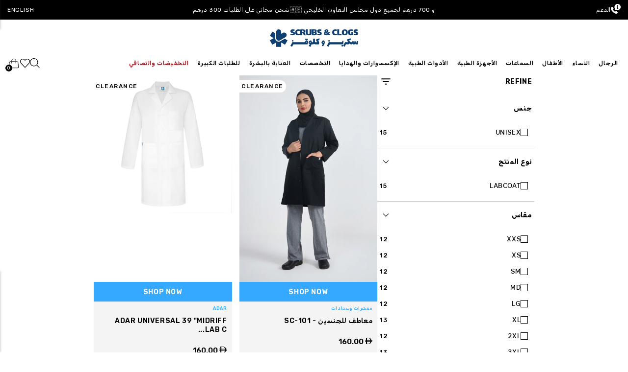

--- FILE ---
content_type: text/html; charset=utf-8
request_url: https://www.shopscrubsandclogs.com/ar/collections/lab-coats-unisex
body_size: 113110
content:
<!doctype html>
<html class="no-js" lang="ar"dir="rtl">
  <script type="text/javascript">
    (function(c,l,a,r,i,t,y){
        c[a]=c[a]||function(){(c[a].q=c[a].q||[]).push(arguments)};
        t=l.createElement(r);t.async=1;t.src="https://www.clarity.ms/tag/"+i;
        y=l.getElementsByTagName(r)[0];y.parentNode.insertBefore(t,y);
    })(window, document, "clarity", "script", "n5317gwfze");
</script>
  <head> 
    <style> 
      html[lang="ar"] select.custom_add_printing_change {
        background: #F3F5F7 url(//cdn.shopify.com/s/files/1/2610/4676/t/101/assets/down_arrow.svg?v=1412629…) no-repeat scroll left 15px center !important;
        appearance: none;
      }   
      .ly-switcher-wrapper, #ly-switcher-wrapper {
        display: none !important;
      }

      //Hiding the Smile popup button under the Minicart!
      #smile-ui-container {
        z-index: 999999999 !important;
      }
    </style>

    
   


    <script type="text/javascript">
window.KiwiSizing = window.KiwiSizing === undefined ? {} : window.KiwiSizing;
KiwiSizing.shop = "scrubsandclogs.myshopify.com";


</script>
    <meta charset="utf-8">
    <meta http-equiv="X-UA-Compatible" content="IE=edge">
    <meta name="viewport" content="width=device-width,initial-scale=1,user-scalable=no">
    <meta name="theme-color" content="">  
    <meta name="google-site-verification" content="4Ik6e4fW5gkuBWufvaq4TLri0j2zVzELsNNqnsgYJQw" />
    <!-- Google tag (gtag.js) -->
<script async src="https://www.googletagmanager.com/gtag/js?id=G-GQE4F0KRKQ"></script>
<script>
  window.dataLayer = window.dataLayer || [];
  function gtag(){dataLayer.push(arguments);}
  gtag('js', new Date());

  // Google Analytics 4
  gtag('config', 'G-GQE4F0KRKQ');

  // Google Ads
  gtag('config', 'AW-723943050');
</script>
    <link rel="canonical" href="https://www.shopscrubsandclogs.com/ar/collections/lab-coats-unisex">
    <link rel="preconnect" href="https://cdn.shopify.com" crossorigin>
    
       <meta name="theme-color" content="black" />
    
  
    <link rel="preconnect" href="https://fonts.googleapis.com">
    <link rel="preconnect" href="https://fonts.gstatic.com" crossorigin>
    <link href="https://fonts.googleapis.com/css2?family=Almarai:wght@300;400;700;800&family=Poppins:ital,wght@0,100;0,200;0,300;0,400;0,500;0,600;0,700;0,800;0,900;1,100;1,200;1,300;1,400;1,500;1,600;1,700;1,800;1,900&family=Ubuntu:wght@700&display=swap" rel="stylesheet">
    <style>
       @import url('https://fonts.googleapis.com/css2?family=Rubik:wght@300;400;500;600;700;800&display=swap');
    </style>
    
    <link
      rel="stylesheet"
      href="https://cdn.jsdelivr.net/npm/keen-slider@6.8.5/keen-slider.min.css"
    /><link rel="icon" type="image/png" href="//www.shopscrubsandclogs.com/cdn/shop/files/logo1_2.jpg?crop=center&height=32&v=1735844636&width=32"><link rel="preconnect" href="https://fonts.shopifycdn.com" crossorigin><title>Unisex Lab Coats | Scrubs &amp; Clogs - Professional Medical Outerwear
      
 &ndash; SCRUBS AND CLOGS</title>
    <link rel="preconnect" href="https://fonts.googleapis.com">
    <link rel="preconnect" href="https://fonts.gstatic.com" crossorigin>
    
    <style>
    /* greek */
@font-face {
  font-family: 'Advent Pro';
  font-style: normal;
  font-weight: 400;
  font-display: swap;
  src: url(https://fonts.gstatic.com/s/adventpro/v18/V8mAoQfxVT4Dvddr_yOwhTmtKJxaBtMNFw.woff2) format('woff2');
  unicode-range: U+0370-03FF;
}
/* latin-ext */
@font-face {
  font-family: 'Advent Pro';
  font-style: normal;
  font-weight: 400;
  font-display: swap;
  src: url(https://fonts.gstatic.com/s/adventpro/v18/V8mAoQfxVT4Dvddr_yOwhTStKJxaBtMNFw.woff2) format('woff2');
  unicode-range: U+0100-024F, U+0259, U+1E00-1EFF, U+2020, U+20A0-20AB, U+20AD-20CF, U+2113, U+2C60-2C7F, U+A720-A7FF;
}
/* latin */
@font-face {
  font-family: 'Advent Pro';
  font-style: normal;
  font-weight: 400;
  font-display: swap;
  src: url(https://fonts.gstatic.com/s/adventpro/v18/V8mAoQfxVT4Dvddr_yOwhTqtKJxaBtM.woff2) format('woff2');
  unicode-range: U+0000-00FF, U+0131, U+0152-0153, U+02BB-02BC, U+02C6, U+02DA, U+02DC, U+2000-206F, U+2074, U+20AC, U+2122, U+2191, U+2193, U+2212, U+2215, U+FEFF, U+FFFD;
}
/* greek */
@font-face {
  font-family: 'Advent Pro';
  font-style: normal;
  font-weight: 500;
  font-display: swap;
  src: url(https://fonts.gstatic.com/s/adventpro/v18/V8mDoQfxVT4Dvddr_yOwjcmOPbJ4C_k3HqUtEw.woff2) format('woff2');
  unicode-range: U+0370-03FF;
}
/* latin-ext */
@font-face {
  font-family: 'Advent Pro';
  font-style: normal;
  font-weight: 500;
  font-display: swap;
  src: url(https://fonts.gstatic.com/s/adventpro/v18/V8mDoQfxVT4Dvddr_yOwjcmOPb94C_k3HqUtEw.woff2) format('woff2');
  unicode-range: U+0100-024F, U+0259, U+1E00-1EFF, U+2020, U+20A0-20AB, U+20AD-20CF, U+2113, U+2C60-2C7F, U+A720-A7FF;
}
/* latin */
@font-face {
  font-family: 'Advent Pro';
  font-style: normal;
  font-weight: 500;
  font-display: swap;
  src: url(https://fonts.gstatic.com/s/adventpro/v18/V8mDoQfxVT4Dvddr_yOwjcmOPbF4C_k3HqU.woff2) format('woff2');
  unicode-range: U+0000-00FF, U+0131, U+0152-0153, U+02BB-02BC, U+02C6, U+02DA, U+02DC, U+2000-206F, U+2074, U+20AC, U+2122, U+2191, U+2193, U+2212, U+2215, U+FEFF, U+FFFD;
}
      /* arabic */
@font-face {
  font-family: 'Cairo';
  font-style: normal;
  font-weight: 400;
  font-display: swap;
  src: url(https://fonts.gstatic.com/s/cairo/v18/SLXGc1nY6HkvalIkTpumxdt0UX8.woff2) format('woff2');
  unicode-range: U+0600-06FF, U+200C-200E, U+2010-2011, U+204F, U+2E41, U+FB50-FDFF, U+FE80-FEFC;
}
/* latin-ext */
@font-face {
  font-family: 'Cairo';
  font-style: normal;
  font-weight: 400;
  font-display: swap;
  src: url(https://fonts.gstatic.com/s/cairo/v18/SLXGc1nY6HkvalIvTpumxdt0UX8.woff2) format('woff2');
  unicode-range: U+0100-024F, U+0259, U+1E00-1EFF, U+2020, U+20A0-20AB, U+20AD-20CF, U+2113, U+2C60-2C7F, U+A720-A7FF;
}
/* latin */
@font-face {
  font-family: 'Cairo';
  font-style: normal;
  font-weight: 400;
  font-display: swap;
  src: url(https://fonts.gstatic.com/s/cairo/v18/SLXGc1nY6HkvalIhTpumxdt0.woff2) format('woff2');
  unicode-range: U+0000-00FF, U+0131, U+0152-0153, U+02BB-02BC, U+02C6, U+02DA, U+02DC, U+2000-206F, U+2074, U+20AC, U+2122, U+2191, U+2193, U+2212, U+2215, U+FEFF, U+FFFD;
}
/* arabic */
@font-face {
  font-family: 'Cairo';
  font-style: normal;
  font-weight: 700;
  font-display: swap;
  src: url(https://fonts.gstatic.com/s/cairo/v18/SLXGc1nY6HkvalIkTpumxdt0UX8.woff2) format('woff2');
  unicode-range: U+0600-06FF, U+200C-200E, U+2010-2011, U+204F, U+2E41, U+FB50-FDFF, U+FE80-FEFC;
}
/* latin-ext */
@font-face {
  font-family: 'Cairo';
  font-style: normal;
  font-weight: 700;
  font-display: swap;
  src: url(https://fonts.gstatic.com/s/cairo/v18/SLXGc1nY6HkvalIvTpumxdt0UX8.woff2) format('woff2');
  unicode-range: U+0100-024F, U+0259, U+1E00-1EFF, U+2020, U+20A0-20AB, U+20AD-20CF, U+2113, U+2C60-2C7F, U+A720-A7FF;
}
/* latin */
@font-face {
  font-family: 'Cairo';
  font-style: normal;
  font-weight: 700;
  font-display: swap;
  src: url(https://fonts.gstatic.com/s/cairo/v18/SLXGc1nY6HkvalIhTpumxdt0.woff2) format('woff2');
  unicode-range: U+0000-00FF, U+0131, U+0152-0153, U+02BB-02BC, U+02C6, U+02DA, U+02DC, U+2000-206F, U+2074, U+20AC, U+2122, U+2191, U+2193, U+2212, U+2215, U+FEFF, U+FFFD;
}
      /* latin-ext */
@font-face {
  font-family: 'Bowlby One SC';
  font-style: normal;
  font-weight: 400;
  font-display: swap;
  src: url(https://fonts.gstatic.com/s/bowlbyonesc/v19/DtVlJxerQqQm37tzN3wMug9P_gH2oipOnuCABQ.woff2) format('woff2');
  unicode-range: U+0100-024F, U+0259, U+1E00-1EFF, U+2020, U+20A0-20AB, U+20AD-20CF, U+2113, U+2C60-2C7F, U+A720-A7FF;
}
/* latin */
@font-face {
  font-family: 'Bowlby One SC';
  font-style: normal;
  font-weight: 400;
  font-display: swap;
  src: url(https://fonts.gstatic.com/s/bowlbyonesc/v19/DtVlJxerQqQm37tzN3wMug9P_g_2oipOnuA.woff2) format('woff2');
  unicode-range: U+0000-00FF, U+0131, U+0152-0153, U+02BB-02BC, U+02C6, U+02DA, U+02DC, U+2000-206F, U+2074, U+20AC, U+2122, U+2191, U+2193, U+2212, U+2215, U+FEFF, U+FFFD;
}
      /* cyrillic-ext */
@font-face {
  font-family: 'PT Sans';
  font-style: normal;
  font-weight: 400;
  font-display: swap;
  src: url(https://fonts.gstatic.com/s/ptsans/v17/jizaRExUiTo99u79D0-ExcOPIDUg-g.woff2) format('woff2');
  unicode-range: U+0460-052F, U+1C80-1C88, U+20B4, U+2DE0-2DFF, U+A640-A69F, U+FE2E-FE2F;
}
/* cyrillic */
@font-face {
  font-family: 'PT Sans';
  font-style: normal;
  font-weight: 400;
  font-display: swap;
  src: url(https://fonts.gstatic.com/s/ptsans/v17/jizaRExUiTo99u79D0aExcOPIDUg-g.woff2) format('woff2');
  unicode-range: U+0301, U+0400-045F, U+0490-0491, U+04B0-04B1, U+2116;
}
/* latin-ext */
@font-face {
  font-family: 'PT Sans';
  font-style: normal;
  font-weight: 400;
  font-display: swap;
  src: url(https://fonts.gstatic.com/s/ptsans/v17/jizaRExUiTo99u79D0yExcOPIDUg-g.woff2) format('woff2');
  unicode-range: U+0100-024F, U+0259, U+1E00-1EFF, U+2020, U+20A0-20AB, U+20AD-20CF, U+2113, U+2C60-2C7F, U+A720-A7FF;
}
/* latin */
@font-face {
  font-family: 'PT Sans';
  font-style: normal;
  font-weight: 400;
  font-display: swap;
  src: url(https://fonts.gstatic.com/s/ptsans/v17/jizaRExUiTo99u79D0KExcOPIDU.woff2) format('woff2');
  unicode-range: U+0000-00FF, U+0131, U+0152-0153, U+02BB-02BC, U+02C6, U+02DA, U+02DC, U+2000-206F, U+2074, U+20AC, U+2122, U+2191, U+2193, U+2212, U+2215, U+FEFF, U+FFFD;
}
      /* latin-ext */
@font-face {
  font-family: 'Oleo Script';
  font-style: normal;
  font-weight: 400;
  font-display: swap;
  src: url(https://fonts.gstatic.com/s/oleoscript/v14/rax5HieDvtMOe0iICsUccChTu0_y8zacEL4.woff2) format('woff2');
  unicode-range: U+0100-024F, U+0259, U+1E00-1EFF, U+2020, U+20A0-20AB, U+20AD-20CF, U+2113, U+2C60-2C7F, U+A720-A7FF;
}
/* latin */
@font-face {
  font-family: 'Oleo Script';
  font-style: normal;
  font-weight: 400;
  font-display: swap;
  src: url(https://fonts.gstatic.com/s/oleoscript/v14/rax5HieDvtMOe0iICsUccChdu0_y8zac.woff2) format('woff2');
  unicode-range: U+0000-00FF, U+0131, U+0152-0153, U+02BB-02BC, U+02C6, U+02DA, U+02DC, U+2000-206F, U+2074, U+20AC, U+2122, U+2191, U+2193, U+2212, U+2215, U+FEFF, U+FFFD;
}
      /* arabic */
@font-face {
  font-family: 'Almarai';
  font-style: normal;
  font-weight: 300;
  font-display: swap;
  src: url(https://fonts.gstatic.com/s/almarai/v12/tssoApxBaigK_hnnS_antnqWo4z1oXk.woff2) format('woff2');
  unicode-range: U+0600-06FF, U+200C-200E, U+2010-2011, U+204F, U+2E41, U+FB50-FDFF, U+FE80-FEFC, U+0000-00FF, U+0131, U+0152-0153, U+02BB-02BC, U+02C6, U+02DA, U+02DC, U+2000-206F, U+2074, U+20AC, U+2122, U+2191, U+2193, U+2212, U+2215, U+FEFF, U+FFFD;
}
/* arabic */
@font-face {
  font-family: 'Almarai';
  font-style: normal;
  font-weight: 400;
  font-display: swap;
  src: url(https://fonts.gstatic.com/s/almarai/v12/tsstApxBaigK_hnnQ1iFo1K0rqY.woff2) format('woff2');
  unicode-range: U+0600-06FF, U+200C-200E, U+2010-2011, U+204F, U+2E41, U+FB50-FDFF, U+FE80-FEFC, U+0000-00FF, U+0131, U+0152-0153, U+02BB-02BC, U+02C6, U+02DA, U+02DC, U+2000-206F, U+2074, U+20AC, U+2122, U+2191, U+2193, U+2212, U+2215, U+FEFF, U+FFFD;
}
/* arabic */
@font-face {
  font-family: 'Almarai';
  font-style: normal;
  font-weight: 700;
  font-display: swap;
  src: url(https://fonts.gstatic.com/s/almarai/v12/tssoApxBaigK_hnnS-agtnqWo4z1oXk.woff2) format('woff2');
  unicode-range: U+0600-06FF, U+200C-200E, U+2010-2011, U+204F, U+2E41, U+FB50-FDFF, U+FE80-FEFC, U+0000-00FF, U+0131, U+0152-0153, U+02BB-02BC, U+02C6, U+02DA, U+02DC, U+2000-206F, U+2074, U+20AC, U+2122, U+2191, U+2193, U+2212, U+2215, U+FEFF, U+FFFD;
}
/* arabic */
@font-face {
  font-family: 'Almarai';
  font-style: normal;
  font-weight: 800;
  font-display: swap;
  src: url(https://fonts.gstatic.com/s/almarai/v12/tssoApxBaigK_hnnS_qjtnqWo4z1oXk.woff2) format('woff2');
  unicode-range: U+0600-06FF, U+200C-200E, U+2010-2011, U+204F, U+2E41, U+FB50-FDFF, U+FE80-FEFC, U+0000-00FF, U+0131, U+0152-0153, U+02BB-02BC, U+02C6, U+02DA, U+02DC, U+2000-206F, U+2074, U+20AC, U+2122, U+2191, U+2193, U+2212, U+2215, U+FEFF, U+FFFD;
}
      /* cyrillic-ext */
@font-face {
  font-family: 'Oswald';
  font-style: normal;
  font-weight: 200;
  font-display: swap;
  src: url(https://fonts.gstatic.com/s/oswald/v48/TK3iWkUHHAIjg752FD8Gl-1PK62t.woff2) format('woff2');
  unicode-range: U+0460-052F, U+1C80-1C88, U+20B4, U+2DE0-2DFF, U+A640-A69F, U+FE2E-FE2F;
}
/* cyrillic */
@font-face {
  font-family: 'Oswald';
  font-style: normal;
  font-weight: 200;
  font-display: swap;
  src: url(https://fonts.gstatic.com/s/oswald/v48/TK3iWkUHHAIjg752HT8Gl-1PK62t.woff2) format('woff2');
  unicode-range: U+0301, U+0400-045F, U+0490-0491, U+04B0-04B1, U+2116;
}
/* vietnamese */
@font-face {
  font-family: 'Oswald';
  font-style: normal;
  font-weight: 200;
  font-display: swap;
  src: url(https://fonts.gstatic.com/s/oswald/v48/TK3iWkUHHAIjg752Fj8Gl-1PK62t.woff2) format('woff2');
  unicode-range: U+0102-0103, U+0110-0111, U+0128-0129, U+0168-0169, U+01A0-01A1, U+01AF-01B0, U+1EA0-1EF9, U+20AB;
}
/* latin-ext */
@font-face {
  font-family: 'Oswald';
  font-style: normal;
  font-weight: 200;
  font-display: swap;
  src: url(https://fonts.gstatic.com/s/oswald/v48/TK3iWkUHHAIjg752Fz8Gl-1PK62t.woff2) format('woff2');
  unicode-range: U+0100-024F, U+0259, U+1E00-1EFF, U+2020, U+20A0-20AB, U+20AD-20CF, U+2113, U+2C60-2C7F, U+A720-A7FF;
}
/* latin */
@font-face {
  font-family: 'Oswald';
  font-style: normal;
  font-weight: 200;
  font-display: swap;
  src: url(https://fonts.gstatic.com/s/oswald/v48/TK3iWkUHHAIjg752GT8Gl-1PKw.woff2) format('woff2');
  unicode-range: U+0000-00FF, U+0131, U+0152-0153, U+02BB-02BC, U+02C6, U+02DA, U+02DC, U+2000-206F, U+2074, U+20AC, U+2122, U+2191, U+2193, U+2212, U+2215, U+FEFF, U+FFFD;
}
/* cyrillic-ext */
@font-face {
  font-family: 'Oswald';
  font-style: normal;
  font-weight: 300;
  font-display: swap;
  src: url(https://fonts.gstatic.com/s/oswald/v48/TK3iWkUHHAIjg752FD8Gl-1PK62t.woff2) format('woff2');
  unicode-range: U+0460-052F, U+1C80-1C88, U+20B4, U+2DE0-2DFF, U+A640-A69F, U+FE2E-FE2F;
}
/* cyrillic */
@font-face {
  font-family: 'Oswald';
  font-style: normal;
  font-weight: 300;
  font-display: swap;
  src: url(https://fonts.gstatic.com/s/oswald/v48/TK3iWkUHHAIjg752HT8Gl-1PK62t.woff2) format('woff2');
  unicode-range: U+0301, U+0400-045F, U+0490-0491, U+04B0-04B1, U+2116;
}
/* vietnamese */
@font-face {
  font-family: 'Oswald';
  font-style: normal;
  font-weight: 300;
  font-display: swap;
  src: url(https://fonts.gstatic.com/s/oswald/v48/TK3iWkUHHAIjg752Fj8Gl-1PK62t.woff2) format('woff2');
  unicode-range: U+0102-0103, U+0110-0111, U+0128-0129, U+0168-0169, U+01A0-01A1, U+01AF-01B0, U+1EA0-1EF9, U+20AB;
}
/* latin-ext */
@font-face {
  font-family: 'Oswald';
  font-style: normal;
  font-weight: 300;
  font-display: swap;
  src: url(https://fonts.gstatic.com/s/oswald/v48/TK3iWkUHHAIjg752Fz8Gl-1PK62t.woff2) format('woff2');
  unicode-range: U+0100-024F, U+0259, U+1E00-1EFF, U+2020, U+20A0-20AB, U+20AD-20CF, U+2113, U+2C60-2C7F, U+A720-A7FF;
}
/* latin */
@font-face {
  font-family: 'Oswald';
  font-style: normal;
  font-weight: 300;
  font-display: swap;
  src: url(https://fonts.gstatic.com/s/oswald/v48/TK3iWkUHHAIjg752GT8Gl-1PKw.woff2) format('woff2');
  unicode-range: U+0000-00FF, U+0131, U+0152-0153, U+02BB-02BC, U+02C6, U+02DA, U+02DC, U+2000-206F, U+2074, U+20AC, U+2122, U+2191, U+2193, U+2212, U+2215, U+FEFF, U+FFFD;
}
/* cyrillic-ext */
@font-face {
  font-family: 'Oswald';
  font-style: normal;
  font-weight: 400;
  font-display: swap;
  src: url(https://fonts.gstatic.com/s/oswald/v48/TK3iWkUHHAIjg752FD8Gl-1PK62t.woff2) format('woff2');
  unicode-range: U+0460-052F, U+1C80-1C88, U+20B4, U+2DE0-2DFF, U+A640-A69F, U+FE2E-FE2F;
}
/* cyrillic */
@font-face {
  font-family: 'Oswald';
  font-style: normal;
  font-weight: 400;
  font-display: swap;
  src: url(https://fonts.gstatic.com/s/oswald/v48/TK3iWkUHHAIjg752HT8Gl-1PK62t.woff2) format('woff2');
  unicode-range: U+0301, U+0400-045F, U+0490-0491, U+04B0-04B1, U+2116;
}
/* vietnamese */
@font-face {
  font-family: 'Oswald';
  font-style: normal;
  font-weight: 400;
  font-display: swap;
  src: url(https://fonts.gstatic.com/s/oswald/v48/TK3iWkUHHAIjg752Fj8Gl-1PK62t.woff2) format('woff2');
  unicode-range: U+0102-0103, U+0110-0111, U+0128-0129, U+0168-0169, U+01A0-01A1, U+01AF-01B0, U+1EA0-1EF9, U+20AB;
}
/* latin-ext */
@font-face {
  font-family: 'Oswald';
  font-style: normal;
  font-weight: 400;
  font-display: swap;
  src: url(https://fonts.gstatic.com/s/oswald/v48/TK3iWkUHHAIjg752Fz8Gl-1PK62t.woff2) format('woff2');
  unicode-range: U+0100-024F, U+0259, U+1E00-1EFF, U+2020, U+20A0-20AB, U+20AD-20CF, U+2113, U+2C60-2C7F, U+A720-A7FF;
}
/* latin */
@font-face {
  font-family: 'Oswald';
  font-style: normal;
  font-weight: 400;
  font-display: swap;
  src: url(https://fonts.gstatic.com/s/oswald/v48/TK3iWkUHHAIjg752GT8Gl-1PKw.woff2) format('woff2');
  unicode-range: U+0000-00FF, U+0131, U+0152-0153, U+02BB-02BC, U+02C6, U+02DA, U+02DC, U+2000-206F, U+2074, U+20AC, U+2122, U+2191, U+2193, U+2212, U+2215, U+FEFF, U+FFFD;
}
/* cyrillic-ext */
@font-face {
  font-family: 'Oswald';
  font-style: normal;
  font-weight: 500;
  font-display: swap;
  src: url(https://fonts.gstatic.com/s/oswald/v48/TK3iWkUHHAIjg752FD8Gl-1PK62t.woff2) format('woff2');
  unicode-range: U+0460-052F, U+1C80-1C88, U+20B4, U+2DE0-2DFF, U+A640-A69F, U+FE2E-FE2F;
}
/* cyrillic */
@font-face {
  font-family: 'Oswald';
  font-style: normal;
  font-weight: 500;
  font-display: swap;
  src: url(https://fonts.gstatic.com/s/oswald/v48/TK3iWkUHHAIjg752HT8Gl-1PK62t.woff2) format('woff2');
  unicode-range: U+0301, U+0400-045F, U+0490-0491, U+04B0-04B1, U+2116;
}
/* vietnamese */
@font-face {
  font-family: 'Oswald';
  font-style: normal;
  font-weight: 500;
  font-display: swap;
  src: url(https://fonts.gstatic.com/s/oswald/v48/TK3iWkUHHAIjg752Fj8Gl-1PK62t.woff2) format('woff2');
  unicode-range: U+0102-0103, U+0110-0111, U+0128-0129, U+0168-0169, U+01A0-01A1, U+01AF-01B0, U+1EA0-1EF9, U+20AB;
}
/* latin-ext */
@font-face {
  font-family: 'Oswald';
  font-style: normal;
  font-weight: 500;
  font-display: swap;
  src: url(https://fonts.gstatic.com/s/oswald/v48/TK3iWkUHHAIjg752Fz8Gl-1PK62t.woff2) format('woff2');
  unicode-range: U+0100-024F, U+0259, U+1E00-1EFF, U+2020, U+20A0-20AB, U+20AD-20CF, U+2113, U+2C60-2C7F, U+A720-A7FF;
}
/* latin */
@font-face {
  font-family: 'Oswald';
  font-style: normal;
  font-weight: 500;
  font-display: swap;
  src: url(https://fonts.gstatic.com/s/oswald/v48/TK3iWkUHHAIjg752GT8Gl-1PKw.woff2) format('woff2');
  unicode-range: U+0000-00FF, U+0131, U+0152-0153, U+02BB-02BC, U+02C6, U+02DA, U+02DC, U+2000-206F, U+2074, U+20AC, U+2122, U+2191, U+2193, U+2212, U+2215, U+FEFF, U+FFFD;
}
/* cyrillic-ext */
@font-face {
  font-family: 'Oswald';
  font-style: normal;
  font-weight: 600;
  font-display: swap;
  src: url(https://fonts.gstatic.com/s/oswald/v48/TK3iWkUHHAIjg752FD8Gl-1PK62t.woff2) format('woff2');
  unicode-range: U+0460-052F, U+1C80-1C88, U+20B4, U+2DE0-2DFF, U+A640-A69F, U+FE2E-FE2F;
}
/* cyrillic */
@font-face {
  font-family: 'Oswald';
  font-style: normal;
  font-weight: 600;
  font-display: swap;
  src: url(https://fonts.gstatic.com/s/oswald/v48/TK3iWkUHHAIjg752HT8Gl-1PK62t.woff2) format('woff2');
  unicode-range: U+0301, U+0400-045F, U+0490-0491, U+04B0-04B1, U+2116;
}
/* vietnamese */
@font-face {
  font-family: 'Oswald';
  font-style: normal;
  font-weight: 600;
  font-display: swap;
  src: url(https://fonts.gstatic.com/s/oswald/v48/TK3iWkUHHAIjg752Fj8Gl-1PK62t.woff2) format('woff2');
  unicode-range: U+0102-0103, U+0110-0111, U+0128-0129, U+0168-0169, U+01A0-01A1, U+01AF-01B0, U+1EA0-1EF9, U+20AB;
}
/* latin-ext */
@font-face {
  font-family: 'Oswald';
  font-style: normal;
  font-weight: 600;
  font-display: swap;
  src: url(https://fonts.gstatic.com/s/oswald/v48/TK3iWkUHHAIjg752Fz8Gl-1PK62t.woff2) format('woff2');
  unicode-range: U+0100-024F, U+0259, U+1E00-1EFF, U+2020, U+20A0-20AB, U+20AD-20CF, U+2113, U+2C60-2C7F, U+A720-A7FF;
}
/* latin */
@font-face {
  font-family: 'Oswald';
  font-style: normal;
  font-weight: 600;
  font-display: swap;
  src: url(https://fonts.gstatic.com/s/oswald/v48/TK3iWkUHHAIjg752GT8Gl-1PKw.woff2) format('woff2');
  unicode-range: U+0000-00FF, U+0131, U+0152-0153, U+02BB-02BC, U+02C6, U+02DA, U+02DC, U+2000-206F, U+2074, U+20AC, U+2122, U+2191, U+2193, U+2212, U+2215, U+FEFF, U+FFFD;
}
/* cyrillic-ext */
@font-face {
  font-family: 'Oswald';
  font-style: normal;
  font-weight: 700;
  font-display: swap;
  src: url(https://fonts.gstatic.com/s/oswald/v48/TK3iWkUHHAIjg752FD8Gl-1PK62t.woff2) format('woff2');
  unicode-range: U+0460-052F, U+1C80-1C88, U+20B4, U+2DE0-2DFF, U+A640-A69F, U+FE2E-FE2F;
}
/* cyrillic */
@font-face {
  font-family: 'Oswald';
  font-style: normal;
  font-weight: 700;
  font-display: swap;
  src: url(https://fonts.gstatic.com/s/oswald/v48/TK3iWkUHHAIjg752HT8Gl-1PK62t.woff2) format('woff2');
  unicode-range: U+0301, U+0400-045F, U+0490-0491, U+04B0-04B1, U+2116;
}
/* vietnamese */
@font-face {
  font-family: 'Oswald';
  font-style: normal;
  font-weight: 700;
  font-display: swap;
  src: url(https://fonts.gstatic.com/s/oswald/v48/TK3iWkUHHAIjg752Fj8Gl-1PK62t.woff2) format('woff2');
  unicode-range: U+0102-0103, U+0110-0111, U+0128-0129, U+0168-0169, U+01A0-01A1, U+01AF-01B0, U+1EA0-1EF9, U+20AB;
}
/* latin-ext */
@font-face {
  font-family: 'Oswald';
  font-style: normal;
  font-weight: 700;
  font-display: swap;
  src: url(https://fonts.gstatic.com/s/oswald/v48/TK3iWkUHHAIjg752Fz8Gl-1PK62t.woff2) format('woff2');
  unicode-range: U+0100-024F, U+0259, U+1E00-1EFF, U+2020, U+20A0-20AB, U+20AD-20CF, U+2113, U+2C60-2C7F, U+A720-A7FF;
}
/* latin */
@font-face {
  font-family: 'Oswald';
  font-style: normal;
  font-weight: 700;
  font-display: swap;
  src: url(https://fonts.gstatic.com/s/oswald/v48/TK3iWkUHHAIjg752GT8Gl-1PKw.woff2) format('woff2');
  unicode-range: U+0000-00FF, U+0131, U+0152-0153, U+02BB-02BC, U+02C6, U+02DA, U+02DC, U+2000-206F, U+2074, U+20AC, U+2122, U+2191, U+2193, U+2212, U+2215, U+FEFF, U+FFFD;
}
    </style>

    <style>
      html[lang=ar] .product_main .slick-list{
        direction: ltr !important;
      }
    
      html[lang=ar] .product_main .slick-list {
        direction: rtl !important;
      }
    </style>
    
    
<!--     <link href="https://fonts.googleapis.com/css2?family=Advent+Pro:wght@400;500&display=swap" rel="stylesheet">
    <link href="https://fonts.googleapis.com/css2?family=Cairo:wght@400;700&display=swap" rel="stylesheet" media="print" onload="this.media='all'">
    <link href="https://fonts.googleapis.com/css2?family=Bowlby+One+SC&display=swap" rel="stylesheet">
    <link href="https://fonts.googleapis.com/css2?family=PT+Sans&display=swap" rel="stylesheet">
    <link href="https://fonts.googleapis.com/css2?family=Oleo+Script&display=swap" rel="stylesheet">
    <link href="https://fonts.googleapis.com/css2?family=Almarai:wght@300;400;700;800&display=swap" rel="stylesheet">
    <link href="https://fonts.googleapis.com/css2?family=Oswald:wght@200;300;400;500;600;700&display=swap" rel="stylesheet"> -->
    
    <meta name="description" content="Shop Unisex Lab Coats at Scrubs &amp; Clogs. Explore durable, stylish, and versatile lab coats designed for healthcare professionals who prioritize comfort and professionalism.">
    
    

<meta property="og:site_name" content="مقشرات وسدادات">
<meta property="og:url" content="https://www.shopscrubsandclogs.com/ar/collections/lab-coats-unisex">
<meta property="og:title" content="Unisex Lab Coats | Scrubs &amp; Clogs - Professional Medical Outerwear">
<meta property="og:type" content="website">
<meta property="og:description" content="Shop Unisex Lab Coats at Scrubs &amp; Clogs. Explore durable, stylish, and versatile lab coats designed for healthcare professionals who prioritize comfort and professionalism."><meta property="og:image" content="http://www.shopscrubsandclogs.com/cdn/shop/collections/lab_coat_shop_near_me.webp?v=1718354586">
  <meta property="og:image:secure_url" content="https://www.shopscrubsandclogs.com/cdn/shop/collections/lab_coat_shop_near_me.webp?v=1718354586">
  <meta property="og:image:width" content="3648">
  <meta property="og:image:height" content="5472"><meta name="twitter:site" content="@scrubsandclogs"><meta name="twitter:card" content="summary_large_image">
<meta name="twitter:title" content="Unisex Lab Coats | Scrubs &amp; Clogs - Professional Medical Outerwear">
<meta name="twitter:description" content="Shop Unisex Lab Coats at Scrubs &amp; Clogs. Explore durable, stylish, and versatile lab coats designed for healthcare professionals who prioritize comfort and professionalism.">

    
    
    
    <link rel="preload" href="//www.shopscrubsandclogs.com/cdn/shop/t/174/assets/global.js?v=40330643525358596031747050843" as="script" type="text/javascript" rel="javascript preload prefetch">
    
    <link rel="preload" href="//www.shopscrubsandclogs.com/cdn/shop/t/174/assets/lazyload.min.js?v=66532911982095613431747050843" as="script" type="text/javascript" rel="javascript preload prefetch">
    <link rel="preload" href="//www.shopscrubsandclogs.com/cdn/shop/t/174/assets/matchHeight-min.js?v=54123995180845866481747050843" as="script" type="text/javascript" rel="javascript preload prefetch">
    <link rel="preload" href="//www.shopscrubsandclogs.com/cdn/shopifycloud/storefront/assets/themes_support/api.jquery-7ab1a3a4.js" as="script" type="text/javascript" rel="javascript preload prefetch">
    <link rel="preload" href="//www.shopscrubsandclogs.com/cdn/shop/t/174/assets/script.min.js?v=3187980569128115971747050843" as="script" type="text/javascript" rel="javascript preload prefetch">
    <link rel="preload" href="//www.shopscrubsandclogs.com/cdn/shop/t/174/assets/custom.min.js?v=173707314437444665441747050843" as="script" type="text/javascript" rel="javascript preload prefetch">
    <link rel="preload" href="//www.shopscrubsandclogs.com/cdn/shop/t/174/assets/snc-main.min.js?v=110489058224863684291747050843" as="script" type="text/javascript" rel="javascript preload prefetch">

    
    <link rel="preload" href="//www.shopscrubsandclogs.com/cdn/shop/t/174/assets/base.css?v=150724324884141194781747050843" as="style" type="text/css" rel="stylesheet preload prefetch">
    <link rel="preload" href="//www.shopscrubsandclogs.com/cdn/shop/t/174/assets/slick.css?v=98340474046176884051747050843" as="style" type="text/css"  rel="stylesheet preload prefetch">
    <link rel="preload" href="//www.shopscrubsandclogs.com/cdn/shop/t/174/assets/owl.carousel.min.css?v=136298078436227982051747050843" as="style" type="text/css" rel="stylesheet preload prefetch">
    <link rel="preload" href="//www.shopscrubsandclogs.com/cdn/shop/t/174/assets/owl.theme.css?v=67016876173013437971747050843" as="style" type="text/css"  rel="stylesheet preload prefetch">
    <link rel="preload" href="//www.shopscrubsandclogs.com/cdn/shop/t/174/assets/style.css?v=126266252037215250861747050843" as="style" type="text/css" rel="stylesheet preload prefetch">
    <link rel="preload" href="//www.shopscrubsandclogs.com/cdn/shop/t/174/assets/custom.min.css?v=83291063063887465481747052879" as="style" type="text/css"  rel="stylesheet preload prefetch">
    <style>
  @media(max-width: 479px) {
      .price-item > span {
        font-weight: 500 !important;
      }

      .price-item.price-item--regular, .price-item.price-item--sale {
          font-size: 19px;
      }
  }
</style>
    
   
    
<script>window.performance && window.performance.mark && window.performance.mark('shopify.content_for_header.start');</script><meta name="google-site-verification" content="QDTQjNC2sK9g0wBb3kZ1qt5Op0DubnZM5GLRPcQNGIM">
<meta name="google-site-verification" content="VIq40xZAmEo1f8W87Wqijuj3pb_pN-RU-x2oWHrLyJo">
<meta name="google-site-verification" content="aErk2dt4P_uRI5S7iNxKS9U1C7dDB8g3UY2dUlC6Gyw">
<meta name="google-site-verification" content="QDTQjNC2sK9g0wBb3kZ1qt5Op0DubnZM5GLRPcQNGIM">
<meta id="shopify-digital-wallet" name="shopify-digital-wallet" content="/26104676/digital_wallets/dialog">
<link rel="alternate" type="application/atom+xml" title="Feed" href="/ar/collections/lab-coats-unisex.atom" />
<link rel="next" href="/ar/collections/lab-coats-unisex?page=2">
<link rel="alternate" hreflang="x-default" href="https://www.shopscrubsandclogs.com/collections/lab-coats-unisex">
<link rel="alternate" hreflang="en-AE" href="https://www.shopscrubsandclogs.com/collections/lab-coats-unisex">
<link rel="alternate" hreflang="ar-AE" href="https://www.shopscrubsandclogs.com/ar/collections/lab-coats-unisex">
<link rel="alternate" type="application/json+oembed" href="https://www.shopscrubsandclogs.com/ar/collections/lab-coats-unisex.oembed">
<script async="async" src="/checkouts/internal/preloads.js?locale=ar-AE"></script>
<script id="shopify-features" type="application/json">{"accessToken":"c1b4228229d1a7a5291297770c895125","betas":["rich-media-storefront-analytics"],"domain":"www.shopscrubsandclogs.com","predictiveSearch":true,"shopId":26104676,"locale":"ar"}</script>
<script>var Shopify = Shopify || {};
Shopify.shop = "scrubsandclogs.myshopify.com";
Shopify.locale = "ar";
Shopify.currency = {"active":"AED","rate":"1.0"};
Shopify.country = "AE";
Shopify.theme = {"name":"0006","id":177072374124,"schema_name":"Dawn","schema_version":"4.0.0","theme_store_id":887,"role":"main"};
Shopify.theme.handle = "null";
Shopify.theme.style = {"id":null,"handle":null};
Shopify.cdnHost = "www.shopscrubsandclogs.com/cdn";
Shopify.routes = Shopify.routes || {};
Shopify.routes.root = "/ar/";</script>
<script type="module">!function(o){(o.Shopify=o.Shopify||{}).modules=!0}(window);</script>
<script>!function(o){function n(){var o=[];function n(){o.push(Array.prototype.slice.apply(arguments))}return n.q=o,n}var t=o.Shopify=o.Shopify||{};t.loadFeatures=n(),t.autoloadFeatures=n()}(window);</script>
<script id="shop-js-analytics" type="application/json">{"pageType":"collection"}</script>
<script defer="defer" async type="module" src="//www.shopscrubsandclogs.com/cdn/shopifycloud/shop-js/modules/v2/client.init-shop-cart-sync_BT-GjEfc.en.esm.js"></script>
<script defer="defer" async type="module" src="//www.shopscrubsandclogs.com/cdn/shopifycloud/shop-js/modules/v2/chunk.common_D58fp_Oc.esm.js"></script>
<script defer="defer" async type="module" src="//www.shopscrubsandclogs.com/cdn/shopifycloud/shop-js/modules/v2/chunk.modal_xMitdFEc.esm.js"></script>
<script type="module">
  await import("//www.shopscrubsandclogs.com/cdn/shopifycloud/shop-js/modules/v2/client.init-shop-cart-sync_BT-GjEfc.en.esm.js");
await import("//www.shopscrubsandclogs.com/cdn/shopifycloud/shop-js/modules/v2/chunk.common_D58fp_Oc.esm.js");
await import("//www.shopscrubsandclogs.com/cdn/shopifycloud/shop-js/modules/v2/chunk.modal_xMitdFEc.esm.js");

  window.Shopify.SignInWithShop?.initShopCartSync?.({"fedCMEnabled":true,"windoidEnabled":true});

</script>
<script>(function() {
  var isLoaded = false;
  function asyncLoad() {
    if (isLoaded) return;
    isLoaded = true;
    var urls = ["https:\/\/loox.io\/widget\/4JWKRCp_DK\/loox.1603629292130.js?shop=scrubsandclogs.myshopify.com","https:\/\/d1fe4b23b3f1.ngrok.io\/test-script.js?shop=scrubsandclogs.myshopify.com","https:\/\/app.kiwisizing.com\/web\/js\/dist\/kiwiSizing\/plugin\/SizingPlugin.prod.js?v=330\u0026shop=scrubsandclogs.myshopify.com","\/\/cdn.secomapp.com\/promotionpopup\/cdn\/allshops\/scrubsandclogs\/1635873797.js?shop=scrubsandclogs.myshopify.com","https:\/\/cdn.nfcube.com\/instafeed-c5b0f25045b2ea0e60861dfbb398e0d8.js?shop=scrubsandclogs.myshopify.com"];
    for (var i = 0; i < urls.length; i++) {
      var s = document.createElement('script');
      s.type = 'text/javascript';
      s.async = true;
      s.src = urls[i];
      var x = document.getElementsByTagName('script')[0];
      x_parentNode_insertBefore(s, x);
    }
  };
  if(window.attachEvent) {
    window.attachEvent('onload', asyncLoad);
  } else {
    window.addEventListener('load', asyncLoad, false);
  }
})();</script>
<script id="__st">var __st={"a":26104676,"offset":14400,"reqid":"8f274b08-0303-4d29-b977-87c3a823480c-1769183895","pageurl":"www.shopscrubsandclogs.com\/ar\/collections\/lab-coats-unisex","u":"a0f4207353b8","p":"collection","rtyp":"collection","rid":72583086197};</script>
<script>window.ShopifyPaypalV4VisibilityTracking = true;</script>
<script id="form-persister">!function(){'use strict';const t='contact',e='new_comment',n=[[t,t],['blogs',e],['comments',e],[t,'customer']],o='password',r='form_key',c=['recaptcha-v3-token','g-recaptcha-response','h-captcha-response',o],s=()=>{try{return window.sessionStorage}catch{return}},i='__shopify_v',u=t=>t.elements[r],a=function(){const t=[...n].map((([t,e])=>`form[action*='/${t}']:not([data-nocaptcha='true']) input[name='form_type'][value='${e}']`)).join(',');var e;return e=t,()=>e?[...document.querySelectorAll(e)].map((t=>t.form)):[]}();function m(t){const e=u(t);a().includes(t)&&(!e||!e.value)&&function(t){try{if(!s())return;!function(t){const e=s();if(!e)return;const n=u(t);if(!n)return;const o=n.value;o&&e.removeItem(o)}(t);const e=Array.from(Array(32),(()=>Math.random().toString(36)[2])).join('');!function(t,e){u(t)||t.append(Object.assign(document.createElement('input'),{type:'hidden',name:r})),t.elements[r].value=e}(t,e),function(t,e){const n=s();if(!n)return;const r=[...t.querySelectorAll(`input[type='${o}']`)].map((({name:t})=>t)),u=[...c,...r],a={};for(const[o,c]of new FormData(t).entries())u.includes(o)||(a[o]=c);n.setItem(e,JSON.stringify({[i]:1,action:t.action,data:a}))}(t,e)}catch(e){console.error('failed to persist form',e)}}(t)}const f=t=>{if('true'===t.dataset.persistBound)return;const e=function(t,e){const n=function(t){return'function'==typeof t.submit?t.submit:HTMLFormElement.prototype.submit}(t).bind(t);return function(){let t;return()=>{t||(t=!0,(()=>{try{e(),n()}catch(t){(t=>{console.error('form submit failed',t)})(t)}})(),setTimeout((()=>t=!1),250))}}()}(t,(()=>{m(t)}));!function(t,e){if('function'==typeof t.submit&&'function'==typeof e)try{t.submit=e}catch{}}(t,e),t.addEventListener('submit',(t=>{t.preventDefault(),e()})),t.dataset.persistBound='true'};!function(){function t(t){const e=(t=>{const e=t.target;return e instanceof HTMLFormElement?e:e&&e.form})(t);e&&m(e)}document.addEventListener('submit',t),document.addEventListener('DOMContentLoaded',(()=>{const e=a();for(const t of e)f(t);var n;n=document.body,new window.MutationObserver((t=>{for(const e of t)if('childList'===e.type&&e.addedNodes.length)for(const t of e.addedNodes)1===t.nodeType&&'FORM'===t.tagName&&a().includes(t)&&f(t)})).observe(n,{childList:!0,subtree:!0,attributes:!1}),document.removeEventListener('submit',t)}))}()}();</script>
<script integrity="sha256-4kQ18oKyAcykRKYeNunJcIwy7WH5gtpwJnB7kiuLZ1E=" data-source-attribution="shopify.loadfeatures" defer="defer" src="//www.shopscrubsandclogs.com/cdn/shopifycloud/storefront/assets/storefront/load_feature-a0a9edcb.js" crossorigin="anonymous"></script>
<script data-source-attribution="shopify.dynamic_checkout.dynamic.init">var Shopify=Shopify||{};Shopify.PaymentButton=Shopify.PaymentButton||{isStorefrontPortableWallets:!0,init:function(){window.Shopify.PaymentButton.init=function(){};var t=document.createElement("script");t.src="https://www.shopscrubsandclogs.com/cdn/shopifycloud/portable-wallets/latest/portable-wallets.ar.js",t.type="module",document.head.appendChild(t)}};
</script>
<script data-source-attribution="shopify.dynamic_checkout.buyer_consent">
  function portableWalletsHideBuyerConsent(e){var t=document.getElementById("shopify-buyer-consent"),n=document.getElementById("shopify-subscription-policy-button");t&&n&&(t.classList.add("hidden"),t.setAttribute("aria-hidden","true"),n.removeEventListener("click",e))}function portableWalletsShowBuyerConsent(e){var t=document.getElementById("shopify-buyer-consent"),n=document.getElementById("shopify-subscription-policy-button");t&&n&&(t.classList.remove("hidden"),t.removeAttribute("aria-hidden"),n.addEventListener("click",e))}window.Shopify?.PaymentButton&&(window.Shopify.PaymentButton.hideBuyerConsent=portableWalletsHideBuyerConsent,window.Shopify.PaymentButton.showBuyerConsent=portableWalletsShowBuyerConsent);
</script>
<script data-source-attribution="shopify.dynamic_checkout.cart.bootstrap">document.addEventListener("DOMContentLoaded",(function(){function t(){return document.querySelector("shopify-accelerated-checkout-cart, shopify-accelerated-checkout")}if(t())Shopify.PaymentButton.init();else{new MutationObserver((function(e,n){t()&&(Shopify.PaymentButton.init(),n.disconnect())})).observe(document.body,{childList:!0,subtree:!0})}}));
</script>
<link id="shopify-accelerated-checkout-styles" rel="stylesheet" media="screen" href="https://www.shopscrubsandclogs.com/cdn/shopifycloud/portable-wallets/latest/accelerated-checkout-backwards-compat.css" crossorigin="anonymous">
<style id="shopify-accelerated-checkout-cart">
        #shopify-buyer-consent {
  margin-top: 1em;
  display: inline-block;
  width: 100%;
}

#shopify-buyer-consent.hidden {
  display: none;
}

#shopify-subscription-policy-button {
  background: none;
  border: none;
  padding: 0;
  text-decoration: underline;
  font-size: inherit;
  cursor: pointer;
}

#shopify-subscription-policy-button::before {
  box-shadow: none;
}

      </style>
<script id="sections-script" data-sections="footer" defer="defer" src="//www.shopscrubsandclogs.com/cdn/shop/t/174/compiled_assets/scripts.js?v=94482"></script>
<script>window.performance && window.performance.mark && window.performance.mark('shopify.content_for_header.end');</script>

    <style data-shopify>
    @font-face {
  font-family: Poppins;
  font-weight: 400;
  font-style: normal;
  font-display: swap;
  src: url("//www.shopscrubsandclogs.com/cdn/fonts/poppins/poppins_n4.0ba78fa5af9b0e1a374041b3ceaadf0a43b41362.woff2") format("woff2"),
       url("//www.shopscrubsandclogs.com/cdn/fonts/poppins/poppins_n4.214741a72ff2596839fc9760ee7a770386cf16ca.woff") format("woff");
}

    @font-face {
  font-family: Poppins;
  font-weight: 700;
  font-style: normal;
  font-display: swap;
  src: url("//www.shopscrubsandclogs.com/cdn/fonts/poppins/poppins_n7.56758dcf284489feb014a026f3727f2f20a54626.woff2") format("woff2"),
       url("//www.shopscrubsandclogs.com/cdn/fonts/poppins/poppins_n7.f34f55d9b3d3205d2cd6f64955ff4b36f0cfd8da.woff") format("woff");
}

    @font-face {
  font-family: Poppins;
  font-weight: 400;
  font-style: italic;
  font-display: swap;
  src: url("//www.shopscrubsandclogs.com/cdn/fonts/poppins/poppins_i4.846ad1e22474f856bd6b81ba4585a60799a9f5d2.woff2") format("woff2"),
       url("//www.shopscrubsandclogs.com/cdn/fonts/poppins/poppins_i4.56b43284e8b52fc64c1fd271f289a39e8477e9ec.woff") format("woff");
}

    @font-face {
  font-family: Poppins;
  font-weight: 700;
  font-style: italic;
  font-display: swap;
  src: url("//www.shopscrubsandclogs.com/cdn/fonts/poppins/poppins_i7.42fd71da11e9d101e1e6c7932199f925f9eea42d.woff2") format("woff2"),
       url("//www.shopscrubsandclogs.com/cdn/fonts/poppins/poppins_i7.ec8499dbd7616004e21155106d13837fff4cf556.woff") format("woff");
}

    @font-face {
  font-family: Poppins;
  font-weight: 400;
  font-style: normal;
  font-display: swap;
  src: url("//www.shopscrubsandclogs.com/cdn/fonts/poppins/poppins_n4.0ba78fa5af9b0e1a374041b3ceaadf0a43b41362.woff2") format("woff2"),
       url("//www.shopscrubsandclogs.com/cdn/fonts/poppins/poppins_n4.214741a72ff2596839fc9760ee7a770386cf16ca.woff") format("woff");
}

    
    :root {
      --font-body-family: Poppins, sans-serif;
      --font-body-style: normal;
      --font-body-weight: 400;

      --font-heading-family: Poppins, sans-serif;
      --font-heading-style: normal;
      --font-heading-weight: 400;

      --font-body-scale: 1.0;
      --font-heading-scale: 1.0;

      --color-base-text: 18, 18, 18;
      --color-shadow: 18, 18, 18;
      --color-base-background-1: 255, 255, 255;
      --color-base-background-2: 243, 243, 243;
      --color-base-solid-button-labels: 255, 255, 255;
      --color-base-outline-button-labels: 18, 18, 18;
      --color-base-accent-1: 18, 18, 18;
      --color-base-accent-2: 51, 79, 180;
      --payment-terms-background-color: #ffffff;

      --gradient-base-background-1: #ffffff;
      --gradient-base-background-2: #f3f3f3;
      --gradient-base-accent-1: #121212;
      --gradient-base-accent-2: #334fb4;

      --media-padding: px;
      --media-border-opacity: 0.05;
      --media-border-width: 1px;
      --media-radius: 0px;
      --media-shadow-opacity: 0.0;
      --media-shadow-horizontal-offset: 0px;
      --media-shadow-vertical-offset: 4px;
      --media-shadow-blur-radius: 5px;

      --page-width: 120rem;
      --page-width-margin: 0rem;

      --card-image-padding: 0.0rem;
      --card-corner-radius: 0.0rem;
      --card-text-alignment: left;
      --card-border-width: 0.0rem;
      --card-border-opacity: 0.1;
      --card-shadow-opacity: 0.0;
      --card-shadow-horizontal-offset: 0.0rem;
      --card-shadow-vertical-offset: 0.4rem;
      --card-shadow-blur-radius: 0.5rem;

      --badge-corner-radius: 4.0rem;

      --popup-border-width: 1px;
      --popup-border-opacity: 0.1;
      --popup-corner-radius: 0px;
      --popup-shadow-opacity: 0.0;
      --popup-shadow-horizontal-offset: 0px;
      --popup-shadow-vertical-offset: 4px;
      --popup-shadow-blur-radius: 5px;

      --drawer-border-width: 1px;
      --drawer-border-opacity: 0.1;
      --drawer-shadow-opacity: 0.0;
      --drawer-shadow-horizontal-offset: 0px;
      --drawer-shadow-vertical-offset: 4px;
      --drawer-shadow-blur-radius: 5px;

      --spacing-sections-desktop: 0px;
      --spacing-sections-mobile: 0px;

      --grid-desktop-vertical-spacing: 8px;
      --grid-desktop-horizontal-spacing: 8px;
      --grid-mobile-vertical-spacing: 4px;
      --grid-mobile-horizontal-spacing: 4px;

      --text-boxes-border-opacity: 0.1;
      --text-boxes-border-width: 0px;
      --text-boxes-radius: 0px;
      --text-boxes-shadow-opacity: 0.0;
      --text-boxes-shadow-horizontal-offset: 0px;
      --text-boxes-shadow-vertical-offset: 4px;
      --text-boxes-shadow-blur-radius: 5px;

      --buttons-radius: 0px;
      --buttons-radius-outset: 0px;
      --buttons-border-width: 1px;
      --buttons-border-opacity: 1.0;
      --buttons-shadow-opacity: 0.0;
      --buttons-shadow-horizontal-offset: 0px;
      --buttons-shadow-vertical-offset: 4px;
      --buttons-shadow-blur-radius: 5px;
      --buttons-border-offset: 0px;

      --inputs-radius: 0px;
      --inputs-border-width: 1px;
      --inputs-border-opacity: 0.55;
      --inputs-shadow-opacity: 0.0;
      --inputs-shadow-horizontal-offset: 0px;
      --inputs-margin-offset: 0px;
      --inputs-shadow-vertical-offset: 4px;
      --inputs-shadow-blur-radius: 5px;
      --inputs-radius-outset: 0px;

      --variant-pills-radius: 40px;
      --variant-pills-border-width: 1px;
      --variant-pills-border-opacity: 0.55;
      --variant-pills-shadow-opacity: 0.0;
      --variant-pills-shadow-horizontal-offset: 0px;
      --variant-pills-shadow-vertical-offset: 4px;
      --variant-pills-shadow-blur-radius: 5px;
      --btn_bg: #104071;
      --btn_txt: #ffffff;
      --btn_border: #104071;
      --theme_color: #104071;
      --title_color: #061926;
      --body_color: #46535d;
      --body_desc_color: #687681;
    }
    *,
    *::before,
    *::after {
        box-sizing: inherit;
      }

      html {
        box-sizing: border-box;
        font-size: calc(var(--font-body-scale) * 62.5%);
        height: 100%;
      }

      body {
        display: grid;
        grid-template-rows: auto auto 1fr auto;
        grid-template-columns: 100%;
        min-height: 100%;
        margin: 0;
        font-size: 1.5rem;
        letter-spacing: 0.06rem;
        line-height: calc(1 + 0.8 / var(--font-body-scale));
        font-family: var(--font-body-family);
        font-style: var(--font-body-style);
        font-weight: var(--font-body-weight);
      }

      @media screen and (min-width: 750px) {
        body {
          font-size: 1.6rem;
        }
    }
    </style>
      <script src="//www.shopscrubsandclogs.com/cdn/shop/t/174/assets/jquery.min.js?v=33573264067564736051747050843" type="text/javascript"></script>  




<script>
var _0xb534=["\x6C\x61\x7A\x79","\x6C\x61\x7A\x79\x6C\x6F\x61\x64\x69\x6E\x67","\x6C\x61\x7A\x79\x6C\x6F\x61\x64\x65\x64","\x73\x72\x63","\x73\x72\x63\x73\x65\x74","\x77\x69\x64\x74\x68\x73","\x75\x73\x65\x72\x41\x67\x65\x6E\x74","\x74\x65\x73\x74","\x67\x65\x74\x54\x69\x6D\x65","\x73\x63\x72\x6F\x6C\x6C","\x72\x65\x6D\x6F\x76\x65\x45\x76\x65\x6E\x74\x4C\x69\x73\x74\x65\x6E\x65\x72","\x66\x6F\x72\x45\x61\x63\x68","\x66\x69\x72\x73\x74\x5F\x73\x63\x72\x6F\x6C\x6C","\x63\x6C\x69\x63\x6B","\x66\x69\x72\x73\x74\x5F\x63\x6C\x69\x63\x6B","\x6D\x6F\x75\x73\x65\x5F\x6D\x6F\x76\x65","\x61\x64\x64\x45\x76\x65\x6E\x74\x4C\x69\x73\x74\x65\x6E\x65\x72","\x6D\x6F\x75\x73\x65\x6D\x6F\x76\x65","\x70\x75\x73\x68","\x69\x6D\x67","\x2E","\x73\x65\x6C\x65\x63\x74\x6F\x72","\x63\x6C\x61\x73\x73","","\x63\x61\x6C\x6C\x62\x61\x63\x6B","\x70\x61\x67\x65\x59\x4F\x66\x66\x73\x65\x74","\x3A\x76\x69\x73\x69\x62\x6C\x65","\x69\x73","\x74\x6F\x70","\x6F\x66\x66\x73\x65\x74","\x69\x6E\x6E\x65\x72\x48\x65\x69\x67\x68\x74","\x74\x79\x70\x65","\x6F\x6E\x65\x74\x69\x6D\x65","\x73\x70\x6C\x69\x63\x65","\x65\x61\x63\x68","\x64\x61\x74\x61\x73\x65\x74","\x7B\x77\x69\x64\x74\x68\x7D","\x69\x6E\x63\x6C\x75\x64\x65\x73","\x72\x65\x70\x6C\x61\x63\x65","\x20","\x77","\x70\x61\x72\x73\x65","\x2C","\x6A\x6F\x69\x6E","\x73\x70\x6C\x69\x74","\x74\x72\x69\x6D","\x6C\x65\x6E\x67\x74\x68","\x6F\x66\x66\x73\x65\x74\x57\x69\x64\x74\x68","\x61\x74\x74\x72\x69\x62\x75\x74\x65\x73","\x6F\x70\x74\x69\x6F\x6E\x73","\x62\x61\x63\x6B\x67\x72\x6F\x75\x6E\x64\x49\x6D\x61\x67\x65","\x73\x74\x79\x6C\x65","\x75\x72\x6C\x28\x27","\x29\x27","\x72\x65\x6D\x6F\x76\x65","\x63\x6C\x61\x73\x73\x4C\x69\x73\x74","\x6C\x6F\x61\x64\x65\x64","\x61\x64\x64\x43\x6C\x61\x73\x73","\x64\x61\x74\x61\x2D\x73\x72\x63","\x72\x65\x6D\x6F\x76\x65\x41\x74\x74\x72\x69\x62\x75\x74\x65","\x72\x65\x73\x69\x7A\x65","\x6F\x72\x69\x65\x6E\x74\x61\x74\x69\x6F\x6E\x43\x68\x61\x6E\x67\x65","\x44\x4F\x4D\x43\x6F\x6E\x74\x65\x6E\x74\x4C\x6F\x61\x64\x65\x64","\x6C\x61\x7A\x79\x6C\x6F\x61\x64","\x69\x6D\x61\x67\x65\x73","\x66\x75\x6E\x63\x74\x69\x6F\x6E","\x6A\x71\x75\x65\x72\x79","\x66\x69\x6C\x65\x73","\x73\x63\x72\x69\x70\x74","\x73\x75\x62\x73\x74\x72\x69\x6E\x67","\x72\x61\x6E\x64\x6F\x6D","\x64\x65\x6C\x61\x79","\x6C\x6F\x61\x64\x69\x6E\x67","\x75\x73\x65\x72","\x69\x6E\x74\x65\x72\x61\x63\x74\x69\x6F\x6E","\x6D\x6F\x75\x73\x65\x4D\x6F\x76\x65","\x66\x69\x72\x73\x74\x53\x63\x72\x6F\x6C\x6C","\x66\x69\x72\x73\x74\x43\x6C\x69\x63\x6B","\x6D\x6F\x75\x73\x65","\x70\x72\x6F\x6D\x69\x73\x65\x73","\x67\x65\x74","\x6E\x61\x6D\x65","\x6C\x6F\x61\x64","\x70\x72\x65\x6C\x6F\x61\x64","\x77\x69\x6E\x64\x6F\x77","\x61\x64\x64","\x63\x61\x6E\x63\x65\x6C","\x73\x74\x61\x72\x74","\x6D\x6F\x62\x69\x6C\x65","\x64\x65\x73\x6B\x74\x6F\x70","\x74\x69\x6D\x65\x72\x73","\x63\x72\x65\x61\x74\x65\x45\x6C\x65\x6D\x65\x6E\x74","\x61\x73\x79\x6E\x63","\x6B\x65\x79\x73","\x68\x61\x73\x4F\x77\x6E\x50\x72\x6F\x70\x65\x72\x74\x79","\x73\x65\x74\x41\x74\x74\x72\x69\x62\x75\x74\x65","\x6F\x6E\x6C\x6F\x61\x64","\x6F\x6E\x65\x72\x72\x6F\x72","\x61\x70\x70\x65\x6E\x64","\x68\x65\x61\x64","\x6C\x69\x6E\x6B","\x68\x72\x65\x66","\x72\x65\x6C","\x73\x74\x79\x6C\x65\x73\x68\x65\x65\x74","\x74\x65\x78\x74\x2F\x63\x73\x73","\x6D\x65\x64\x69\x61","\x61\x6C\x6C","\x61\x73","\x70\x72\x65\x6C\x6F\x61\x64\x65\x64","\x75\x6E\x64\x65\x66\x69\x6E\x65\x64","\x6F\x62\x6A\x65\x63\x74","\x64\x65\x66\x61\x75\x6C\x74","\x69\x73\x41\x72\x72\x61\x79","\x70\x72\x6F\x6D\x69\x73\x65","\x70\x72\x6F\x63\x65\x73\x73"];
  const __optimize=(function(_0x279dx2){let _0x279dx3=true;const _0x279dx4={'\x66\x69\x6C\x65\x73':{},'\x70\x72\x6F\x6D\x69\x73\x65\x73':{}};const _0x279dx5=(/Android|webOS|iPhone|iPad|iPod|BlackBerry|IEMobile|Opera Mini/i[_0xb534[7]](navigator[_0xb534[6]]));const _0x279dx6=(function(){let _0x279dx7=0;function _0x279dx8(){_0x279dx7=  new Date()[_0xb534[8]]()}function _0x279dx9(){return  new Date()[_0xb534[8]]()- _0x279dx7}return {start:_0x279dx8,get:_0x279dx9}})();const _0x279dxa=(function(){const _0x279dxb={first_scroll:[],first_click:[],mouse_move:[]};const _0x279dxc=function(){document[_0xb534[10]](_0xb534[9],_0x279dxc);_0x279dxb[_0xb534[12]][_0xb534[11]](function(_0x279dxd){_0x279dxd()})};const _0x279dxe=function(){document[_0xb534[10]](_0xb534[13],_0x279dxe);_0x279dxb[_0xb534[14]][_0xb534[11]](function(_0x279dxd){_0x279dxd()})};const _0x279dxf=function(){document[_0xb534[10]](_0xb534[13],_0x279dxf);_0x279dxb[_0xb534[15]][_0xb534[11]](function(_0x279dxd){_0x279dxd()})};document[_0xb534[16]](_0xb534[9],_0x279dxc);document[_0xb534[16]](_0xb534[13],_0x279dxe);document[_0xb534[16]](_0xb534[17],_0x279dxf);return {firstClick:function(_0x279dxd){_0x279dxb[_0xb534[14]][_0xb534[18]](_0x279dxd)},firstScroll:function(_0x279dxd){_0x279dxb[_0xb534[12]][_0xb534[18]](_0x279dxd)},mouseMove:function(_0x279dxd){_0x279dxb[_0xb534[15]][_0xb534[18]](_0x279dxd)}}})();const _0x279dx10=(function(){const _0x279dxb=[];function _0x279dx11(_0x279dx12){_0x279dxb[_0xb534[18]]({type:_0xb534[19],selector:`${_0xb534[20]}${_0x279dx12[_0xb534[22]][_0xb534[21]]}${_0xb534[23]}`,options:_0x279dx12,onetime:false});_0x279dx15()}function _0x279dxd(_0x279dx13,_0x279dxd,_0x279dx14){_0x279dxb[_0xb534[18]]({type:_0xb534[24],selector:_0x279dx13,callback:_0x279dxd,onetime:_0x279dx14?_0x279dx14:true});_0x279dx15()}function _0x279dx15(){_0x279dxb[_0xb534[11]](function(_0x279dx16,_0x279dx17){$(`${_0xb534[23]}${_0x279dx16[_0xb534[21]]}${_0xb534[23]}`)[_0xb534[34]](function(){var _0x279dx18=window[_0xb534[25]];const _0x279dx19=$(this);if(_0x279dx19[_0xb534[27]](_0xb534[26])&& _0x279dx19[_0xb534[29]]()[_0xb534[28]]<= (window[_0xb534[30]]+ _0x279dx18)){if(_0x279dx16[_0xb534[31]]== _0xb534[19]){_0x279dx28(_0x279dx19[0],_0x279dx16)}else {if(_0x279dx16[_0xb534[31]]== _0xb534[24]){_0x279dx16[_0xb534[24]](_0x279dx19[0],_0x279dx16)}};if(_0x279dx16[_0xb534[32]]){_0x279dxb[_0xb534[33]](_0x279dx17,1);return false}}})})}function _0x279dx1a(_0x279dx1b){return _0x279dx1b instanceof  HTMLImageElement}function _0x279dx1c(_0x279dx1b,_0x279dx1d,_0x279dx1e,_0x279dx1f){const _0x279dx20=_0x279dx1b[_0xb534[35]][_0x279dx1d];const _0x279dx21=_0x279dx1b[_0xb534[35]][_0x279dx1e];if(!_0x279dx20||  !_0x279dx21 ||  !_0x279dx20[_0xb534[37]](_0xb534[36])){return};const _0x279dx22=[];JSON[_0xb534[41]](_0x279dx21)[_0xb534[11]](function(_0x279dx23){let _0x279dx24=_0x279dx20[_0xb534[38]](_0xb534[36],_0x279dx23)+ `${_0xb534[39]}${_0x279dx23}${_0xb534[40]}`;_0x279dx22[_0xb534[18]](_0x279dx24)});_0x279dx1b[_0xb534[35]][_0x279dx1f]= _0x279dx22[_0xb534[43]](_0xb534[42]);delete _0x279dx1b[_0xb534[35]][_0x279dx1d];delete _0x279dx1b[_0xb534[35]][_0x279dx1e]}function _0x279dx25(_0x279dx1b,_0x279dx20,_0x279dx22){if(!_0x279dx22){return _0x279dx20};_0x279dx22= _0x279dx22[_0xb534[44]](_0xb534[42]);let _0x279dx26=_0xb534[23];for(var _0x279dx27 in _0x279dx22){_0x279dx26= _0x279dx22[_0x279dx27][_0xb534[45]]()[_0xb534[44]](_0xb534[39]);if(_0x279dx26[_0xb534[46]]== 1){continue};if(_0x279dx1b[_0xb534[47]]< parseInt(_0x279dx26[1][_0xb534[38]](_0xb534[40],_0xb534[23]))){return _0x279dx26[0]}};return _0x279dx26[0]}function _0x279dx28(_0x279dx1b,_0x279dx16){_0x279dx1c(_0x279dx1b,_0x279dx16[_0xb534[49]][_0xb534[48]][_0xb534[3]],_0x279dx16[_0xb534[49]][_0xb534[48]][_0xb534[5]],_0x279dx16[_0xb534[49]][_0xb534[48]][_0xb534[4]]);const _0x279dx20=_0x279dx25(_0x279dx1b,_0x279dx1b[_0xb534[35]][_0x279dx16[_0xb534[49]][_0xb534[48]][_0xb534[3]]],_0x279dx1b[_0xb534[35]][_0x279dx16[_0xb534[49]][_0xb534[48]][_0xb534[4]]]);if(_0x279dx1a(_0x279dx1b)){_0x279dx1b[_0xb534[3]]= _0x279dx20}else {_0x279dx1b[_0xb534[51]][_0xb534[50]]= `${_0xb534[52]}${_0x279dx20}${_0xb534[53]}`};_0x279dx1b[_0xb534[55]][_0xb534[54]](_0x279dx16[_0xb534[49]][_0xb534[22]][_0xb534[21]]);$(_0x279dx1b)[_0xb534[57]](_0x279dx16[_0xb534[49]][_0xb534[22]][_0xb534[56]]);_0x279dx1b[_0xb534[59]](_0xb534[58])}function _0x279dx29(){document[_0xb534[16]](_0xb534[9],_0x279dx15);window[_0xb534[16]](_0xb534[60],_0x279dx15);window[_0xb534[16]](_0xb534[61],_0x279dx15);_0x279dx15()}document[_0xb534[16]](_0xb534[62],function(){_0x279dx29()});_0x279dx15();return {images:_0x279dx11,callback:_0x279dxd,process:_0x279dx15}})();_0x279dx10[_0xb534[64]](_0x279dx2[_0xb534[63]]);const _0x279dx2a=(function(){const _0x279dx2b=(_0xb534[65]==  typeof requestIdleCallback);let _0x279dx2c=undefined;function _0x279dx2d(_0x279dxd){return _0x279dx2c= _0x279dx2b?requestIdleCallback(_0x279dxd):function(){return setTimeout(function(){_0x279dxd()},0)}()}function _0x279dx2e(){if(!_0x279dx2c){return};_0x279dx2c= _0x279dx2b?function(){cancelIdleCallback(_0x279dx2c);_0x279dx2c= undefined}:function(_0x279dxd){}}return {add:_0x279dx2d,cancel:_0x279dx2e}})();const _0x279dx2f=(function(){in_progress= true;_0x279dx4[_0xb534[67]][_0xb534[66]]= {name:_0xb534[66],type:_0xb534[68],src:_0xb534[23],loading:false,loaded:true,callback:_0xb534[23],options:{},delay:0};function _0x279dx30(_0x279dx31,_0x279dx20,_0x279dx32,_0x279dxd,_0x279dx2){_0x279dx32= _0x279dx32|| Math[_0xb534[70]]().toString(36)[_0xb534[69]](2,5);_0x279dx4[_0xb534[67]][_0x279dx32]= {name:_0x279dx32,type:_0x279dx31,src:_0x279dx20,loading:false,loaded:false,preloaded:false,callback:_0x279dxd,options:_0x279dx2,delay:_0x279dx2[_0xb534[71]]?_0x279dx2[_0xb534[71]]:0};if(_0x279dx2[_0xb534[71]]&& _0x279dx2[_0xb534[71]]==  -1){_0x279dx3b(_0x279dx4[_0xb534[67]][_0x279dx32])};const _0x279dx33=function(){const _0x279dx34=_0x279dx4[_0xb534[67]][_0x279dx32];if(!_0x279dx34[_0xb534[56]]&&  !_0x279dx34[_0xb534[72]]){_0x279dx3b(_0x279dx34)}};if(_0x279dx2[_0xb534[0]]){_0x279dx10[_0xb534[24]](_0x279dx2[_0xb534[0]],_0x279dx33)};if(_0x279dx2[_0xb534[73]]){if(_0x279dx2[_0xb534[73]][_0xb534[74]]){_0x279dxa[_0xb534[75]](_0x279dx33);_0x279dxa[_0xb534[76]](_0x279dx33);_0x279dxa[_0xb534[77]](_0x279dx33)}else {_0x279dx2[_0xb534[73]][_0xb534[78]]&& _0x279dxa[_0xb534[75]](_0x279dx33);_0x279dx2[_0xb534[73]][_0xb534[9]]&& _0x279dxa[_0xb534[76]](_0x279dx33);_0x279dx2[_0xb534[73]][_0xb534[13]]&& _0x279dxa[_0xb534[77]](_0x279dx33)}}}function _0x279dx35(_0x279dx32,_0x279dxd){if(_0x279dx4[_0xb534[67]][_0x279dx32]&& _0x279dx4[_0xb534[67]][_0x279dx32][_0xb534[56]]){return _0x279dxd()};_0x279dx4[_0xb534[79]][_0x279dx32]= _0x279dx4[_0xb534[79]][_0x279dx32]|| [];_0x279dx4[_0xb534[79]][_0x279dx32][_0xb534[18]](_0x279dxd)}function _0x279dx36(_0x279dx34){if(!_0x279dx34[_0xb534[56]]&&  !_0x279dx34[_0xb534[72]] && (_0x279dx34[_0xb534[71]]<= _0x279dx6[_0xb534[80]]()||  !_0x279dx3)){return true};return false}function _0x279dx37(_0x279dx34){if(!_0x279dx34[_0xb534[56]]&&  !_0x279dx34[_0xb534[72]] && _0x279dx3){return true};return false}function _0x279dx38(){for(const _0x279dx27 in _0x279dx4[_0xb534[67]]){if(_0x279dx36(_0x279dx4[_0xb534[67]][_0x279dx27])){return true}};return false}function _0x279dx39(_0x279dx34){if(!_0x279dx34[_0xb534[56]]){return};_0x279dx34[_0xb534[24]]&& _0x279dx34[_0xb534[24]]()&&  delete _0x279dx34[_0xb534[24]];for(const _0x279dx3a in _0x279dx4[_0xb534[79]][_0x279dx34[_0xb534[81]]]){_0x279dx4[_0xb534[79]][_0x279dx34[_0xb534[81]]][_0x279dx3a]&& _0x279dx4[_0xb534[79]][_0x279dx34[_0xb534[81]]][_0x279dx3a]()&&  delete _0x279dx4[_0xb534[79]][_0x279dx34[_0xb534[81]]][_0x279dx3a]}}function _0x279dx3b(_0x279dx34){_0x279dx43[_0xb534[82]](_0x279dx34,function(){_0x279dx39(_0x279dx34)})}function _0x279dx3c(){for(const _0x279dx27 in _0x279dx4[_0xb534[67]]){if(_0x279dx37(_0x279dx4[_0xb534[67]][_0x279dx27])){_0x279dx43[_0xb534[83]](_0x279dx4[_0xb534[67]][_0x279dx27])}}}function _0x279dx3d(){for(const _0x279dx27 in _0x279dx4[_0xb534[67]]){if(_0x279dx36(_0x279dx4[_0xb534[67]][_0x279dx27])){_0x279dx3b(_0x279dx4[_0xb534[67]][_0x279dx27]);break}}}function _0x279dx3e(){_0x279dx4[_0xb534[67]][_0xb534[84]][_0xb534[56]]= true;_0x279dx39(_0x279dx4[_0xb534[67]][_0xb534[84]])}function _0x279dx3f(){return false;return in_progress}function _0x279dx40(){_0x279dx38()&& _0x279dx2a[_0xb534[85]](_0x279dx41)}function _0x279dx41(){_0x279dx2a[_0xb534[86]]();if(!_0x279dx38()){return};if(!_0x279dx3f()){_0x279dx3d()};_0x279dx40()}function _0x279dx8(){_0x279dx6[_0xb534[87]]();_0x279dx2a[_0xb534[85]](function(){_0x279dx2[_0xb534[90]][_0x279dx5?_0xb534[88]:_0xb534[89]][_0xb534[11]]((_0x279dx42)=>{setTimeout(function(){_0x279dx41()},_0x279dx42)})})}return {load:_0x279dx30,promise:_0x279dx35,start:_0x279dx8,hasPending:_0x279dx38}})();const _0x279dx43=(function(){function _0x279dx30(_0x279dx34,_0x279dxd){_0x279dx34[_0xb534[72]]= true;if(_0x279dx34[_0xb534[31]]== _0xb534[68]){if(_0x279dx34[_0xb534[3]] instanceof  Function){_0x279dx34[_0xb534[3]]();_0x279dx34[_0xb534[56]]= true;_0x279dx34[_0xb534[72]]= false;_0x279dxd(_0x279dx34)}else {let _0x279dx19=document[_0xb534[91]](_0xb534[68]);_0x279dx19[_0xb534[3]]= _0x279dx34[_0xb534[3]];_0x279dx19[_0xb534[92]]= _0x279dx34[_0xb534[49]][_0xb534[92]]?_0x279dx34[_0xb534[49]][_0xb534[92]]:false;if(_0x279dx34[_0xb534[49]][_0xb534[48]]&& Object[_0xb534[93]](_0x279dx34[_0xb534[49]][_0xb534[48]])[_0xb534[46]]> 0){for(var _0x279dx44 in _0x279dx34[_0xb534[49]][_0xb534[48]]){if(!_0x279dx34[_0xb534[49]][_0xb534[48]][_0xb534[94]](_0x279dx44)){continue};_0x279dx19[_0xb534[95]](_0x279dx44,_0x279dx34[_0xb534[49]][_0xb534[48]][_0x279dx44])}};_0x279dx19[_0xb534[96]]= _0x279dx19[_0xb534[97]]= function(){_0x279dx34[_0xb534[56]]= true;_0x279dx34[_0xb534[72]]= false;_0x279dxd(_0x279dx34)};document[_0xb534[99]][_0xb534[98]](_0x279dx19)}}else {if(_0x279dx34[_0xb534[31]]== _0xb534[100]){let _0x279dx19=document[_0xb534[91]](_0xb534[100]);_0x279dx19[_0xb534[101]]= _0x279dx34[_0xb534[3]];_0x279dx19[_0xb534[102]]= _0x279dx34[_0xb534[49]][_0xb534[102]]?_0x279dx34[_0xb534[49]][_0xb534[102]]:_0xb534[103];_0x279dx19[_0xb534[31]]= _0x279dx34[_0xb534[49]][_0xb534[31]]?_0x279dx34[_0xb534[49]][_0xb534[31]]:_0xb534[104];_0x279dx19[_0xb534[105]]= _0x279dx34[_0xb534[49]][_0xb534[105]]?_0x279dx34[_0xb534[49]][_0xb534[105]]:_0xb534[106];_0x279dx19[_0xb534[92]]= _0x279dx34[_0xb534[49]][_0xb534[92]]?_0x279dx34[_0xb534[49]][_0xb534[92]]:true;delete _0x279dx34[_0xb534[49]][_0xb534[92]];delete _0x279dx34[_0xb534[49]][_0xb534[102]];delete _0x279dx34[_0xb534[49]][_0xb534[31]];delete _0x279dx34[_0xb534[49]][_0xb534[105]];if(_0x279dx34[_0xb534[49]][_0xb534[48]]&& Object[_0xb534[93]](_0x279dx34[_0xb534[49]][_0xb534[48]])[_0xb534[46]]> 0){for(var _0x279dx44 in _0x279dx34[_0xb534[49]][_0xb534[48]]){if(!_0x279dx34[_0xb534[49]][_0xb534[48]][_0xb534[94]](_0x279dx44)){continue};_0x279dx19[_0xb534[95]](_0x279dx44,_0x279dx34[_0xb534[49]][_0xb534[48]][_0x279dx44])}};_0x279dx19[_0xb534[96]]= _0x279dx19[_0xb534[97]]= function(){_0x279dx34[_0xb534[56]]= true;_0x279dx34[_0xb534[72]]= false;_0x279dxd(_0x279dx34)};document[_0xb534[99]][_0xb534[98]](_0x279dx19)}}}function _0x279dx3c(_0x279dx34){if((_0x279dx34[_0xb534[31]]!= _0xb534[68]&& _0x279dx34[_0xb534[31]]!= _0xb534[100])|| _0x279dx34[_0xb534[3]] instanceof  Function){return};let _0x279dx19=document[_0xb534[91]](_0xb534[100]);_0x279dx19[_0xb534[101]]= _0x279dx34[_0xb534[3]];_0x279dx19[_0xb534[102]]= _0x279dx34[_0xb534[49]][_0xb534[102]]?_0x279dx34[_0xb534[49]][_0xb534[102]]:_0xb534[83];_0x279dx19[_0xb534[107]]= _0x279dx34[_0xb534[31]]== _0xb534[100]?(_0x279dx34[_0xb534[49]][_0xb534[31]]?_0x279dx34[_0xb534[49]][_0xb534[31]]:_0xb534[104]):_0x279dx34[_0xb534[31]];if(_0x279dx34[_0xb534[49]][_0xb534[48]]&& Object[_0xb534[93]](_0x279dx34[_0xb534[49]][_0xb534[48]])[_0xb534[46]]> 0){for(var _0x279dx44 in _0x279dx34[_0xb534[49]][_0xb534[48]]){if(!_0x279dx34[_0xb534[49]][_0xb534[48]][_0xb534[94]](_0x279dx44)){continue};_0x279dx19[_0xb534[95]](_0x279dx44,_0x279dx34[_0xb534[49]][_0xb534[48]][_0x279dx44])}};_0x279dx19[_0xb534[96]]= _0x279dx19[_0xb534[97]]= function(){_0x279dx34[_0xb534[108]]= true};document[_0xb534[99]][_0xb534[98]](_0x279dx19)}return {preload:_0x279dx3c,load:_0x279dx30}})();const _0x279dx45=(function(){function _0x279dx46(_0x279dx20,_0x279dx32,_0x279dxd,_0x279dx47){if( typeof _0x279dx47=== _0xb534[109]){_0x279dx47= {};if( typeof _0x279dx32=== _0xb534[110]){_0x279dx47= _0x279dx32;_0x279dx32= undefined};if( typeof _0x279dxd=== _0xb534[110]){_0x279dx47= _0x279dxd;_0x279dxd= undefined}};_0x279dx47[_0xb534[71]]=  -1;_0x279dx2f[_0xb534[82]](_0xb534[68],_0x279dx20,_0x279dx32,_0x279dxd,_0x279dx47)}function _0x279dx2d(_0x279dx20,_0x279dx32,_0x279dxd,_0x279dx47){if( typeof _0x279dx47=== _0xb534[109]){_0x279dx47= {};if( typeof _0x279dx32=== _0xb534[110]){_0x279dx47= _0x279dx32;_0x279dx32= undefined};if( typeof _0x279dxd=== _0xb534[110]){_0x279dx47= _0x279dxd;_0x279dxd= undefined}};_0x279dx47[_0xb534[71]]= _0x279dx2[_0xb534[90]][_0xb534[111]][_0x279dx5?_0xb534[88]:_0xb534[89]];_0x279dx2f[_0xb534[82]](_0xb534[68],_0x279dx20,_0x279dx32,_0x279dxd,_0x279dx47)}function _0x279dx48(_0x279dx20,_0x279dx49,_0x279dx32,_0x279dxd,_0x279dx47){if( typeof _0x279dx47=== _0xb534[109]){_0x279dx47= {};if( typeof _0x279dx32=== _0xb534[110]){_0x279dx47= _0x279dx32;_0x279dx32= undefined};if( typeof _0x279dxd=== _0xb534[110]){_0x279dx47= _0x279dxd;_0x279dxd= undefined}};let _0x279dx4a=_0x279dx2[_0xb534[90]][_0xb534[111]][_0xb534[89]];if(Array[_0xb534[112]](_0x279dx49)){if( typeof _0x279dx49[1]!== _0xb534[109]){_0x279dx4a= _0x279dx49[1]};_0x279dx49= _0x279dx49[0]};_0x279dx47[_0xb534[71]]= _0x279dx5?_0x279dx49:_0x279dx4a;_0x279dx2f[_0xb534[82]](_0xb534[68],_0x279dx20,_0x279dx32,_0x279dxd,_0x279dx47)}function _0x279dx4b(_0x279dx32,_0x279dx45){_0x279dx2f[_0xb534[113]](_0x279dx32,_0x279dx45)}return {now:_0x279dx46,add:_0x279dx2d,addAfter:_0x279dx48,after:_0x279dx4b}}());const _0x279dx4c=(function(){function _0x279dx46(_0x279dx20,_0x279dx32,_0x279dxd,_0x279dx47){if( typeof _0x279dx47=== _0xb534[109]){_0x279dx47= {};if( typeof _0x279dx32=== _0xb534[110]){_0x279dx47= _0x279dx32;_0x279dx32= undefined};if( typeof _0x279dxd=== _0xb534[110]){_0x279dx47= _0x279dxd;_0x279dxd= undefined}};_0x279dx47[_0xb534[71]]=  -1;_0x279dx2d(_0x279dx20,_0x279dx32,_0x279dxd,_0x279dx47)}function _0x279dx2d(_0x279dx20,_0x279dx32,_0x279dxd,_0x279dx47){if( typeof _0x279dx47=== _0xb534[109]){_0x279dx47= {};if( typeof _0x279dx32=== _0xb534[110]){_0x279dx47= _0x279dx32;_0x279dx32= undefined};if( typeof _0x279dxd=== _0xb534[110]){_0x279dx47= _0x279dxd;_0x279dxd= undefined}};_0x279dx47[_0xb534[71]]= 0;_0x279dx2f[_0xb534[82]](_0xb534[100],_0x279dx20,_0x279dx32,_0x279dxd,_0x279dx47)}function _0x279dx48(_0x279dx20,_0x279dx49,_0x279dx32,_0x279dxd,_0x279dx47){if( typeof _0x279dx47=== _0xb534[109]){_0x279dx47= {};if( typeof _0x279dx32=== _0xb534[110]){_0x279dx47= _0x279dx32;_0x279dx32= undefined};if( typeof _0x279dxd=== _0xb534[110]){_0x279dx47= _0x279dxd;_0x279dxd= undefined}};let _0x279dx4a=0;if(Array[_0xb534[112]](_0x279dx49)){if( typeof _0x279dx49[1]!== _0xb534[109]){_0x279dx4a= _0x279dx49[1]};_0x279dx49= _0x279dx49[0]};_0x279dx47[_0xb534[71]]= _0x279dx5?_0x279dx49:_0x279dx4a;_0x279dx2f[_0xb534[82]](_0xb534[100],_0x279dx20,_0x279dx32,_0x279dxd,_0x279dx47)}function _0x279dx4b(_0x279dx32,_0x279dx45){_0x279dx2f[_0xb534[113]](_0x279dx32,_0x279dx45)}return {now:_0x279dx46,add:_0x279dx2d,addAfter:_0x279dx48,after:_0x279dx4b}}());let _0x279dx4d;window[_0xb534[16]](_0xb534[82],(_0x279dx4e)=>{_0x279dx2f[_0xb534[87]]()});return {isMobile:_0x279dx5,$:$,script:_0x279dx45,link:_0x279dx4c,lazyload:{run:_0x279dx10[_0xb534[114]]}}})({lazyload:{class:{selector:_0xb534[0],loading:_0xb534[1],loaded:_0xb534[2]},attributes:{src:_0xb534[3],srcset:_0xb534[4],widths:_0xb534[5]}},timers:{default:{desktop:2500,mobile:7500},mobile:[601,2501,5001,7501,8501,9501],desktop:[51,251,1201,2001,7501,9501]}})

  function x_parentNode_insertBefore(s, x) {
    const user_interaction = s.src.includes('smile-shopify-a4c79a322c21cb061e17');
    const freegift_app = s.src.includes('vendor-ad8de19575628b742e09');
      if(freegift_app){
        __optimize.script.addAfter(s.src, [10000, 3500],{
          user:{
            interaction:true 
          }
      });
    }
    if(user_interaction){
    __optimize.script.addAfter(s.src,[10000, 3500],{
        user:{
          interaction:true
        }
    });
  }
    else{
      __optimize.script.addAfter(s.src, [10000, 3500]);
    }
  }

  function first_parentNode_insertBefore(s, x) {
    __optimize.script.addAfter(s.src, [10000, 3500]);
  }

  //  window.$ = __optimize.$;
</script>
    <script>
     __optimize.script.addAfter('//www.shopscrubsandclogs.com/cdn/shop/t/174/assets/lazyload.min.js?v=66532911982095613431747050843',[100,100],'lazyload.min.js',{
    user:{
    interaction:true
    }
    });
    </script>
   
<!--     <script src="//www.shopscrubsandclogs.com/cdn/shop/t/174/assets/lazyload.min.js?v=66532911982095613431747050843"  defer></script>  -->
    <script src="//www.shopscrubsandclogs.com/cdn/shop/t/174/assets/owl.carousel.min.js?v=61509225380298375311747050843"></script>
   <script>
 __optimize.script.add('//www.shopscrubsandclogs.com/cdn/shop/t/174/assets/global.js?v=40330643525358596031747050843','global.js',{
    user:{
    interaction:true
    }
    });
    </script>
   
    <script src="//www.shopscrubsandclogs.com/cdn/shop/t/174/assets/snc-main.min.js?v=110489058224863684291747050843" defer="defer"></script>
    
  
    <link href="//www.shopscrubsandclogs.com/cdn/shop/t/174/assets/base.css?v=150724324884141194781747050843" rel="stylesheet" type="text/css" media="all" />
   
  	<link href="//www.shopscrubsandclogs.com/cdn/shop/t/174/assets/owl.carousel.min.css?v=136298078436227982051747050843" rel="stylesheet" type="text/css" media="all" />
    <link href="//www.shopscrubsandclogs.com/cdn/shop/t/174/assets/owl.theme.css?v=67016876173013437971747050843" rel="stylesheet" type="text/css" media="all" />
    
  
    
  <link href="//www.shopscrubsandclogs.com/cdn/shop/t/174/assets/style.css?v=126266252037215250861747050843" rel="stylesheet" type="text/css" media="all" />
  <link href="//www.shopscrubsandclogs.com/cdn/shop/t/174/assets/custom.min.css?v=83291063063887465481747052879" rel="stylesheet" type="text/css" media="all" />
  <link href="//www.shopscrubsandclogs.com/cdn/shop/t/174/assets/style-rtl.css?v=100839766882898244451747050843" rel="stylesheet" type="text/css" media="all" /> <link rel="stylesheet" href="//www.shopscrubsandclogs.com/cdn/shop/t/174/assets/component-predictive-search.css?v=165644661289088488651747050843" media="print" onload="this.media='all'"><script type="text/javascript">document.documentElement.className = document.documentElement.className.replace('no-js', 'js');
      if (Shopify.designMode) {document.documentElement.classList.add('shopify-design-mode');}
    </script>
  
    
    
    <script type="text/javascript">
      window.mlvedaShopCurrency = "AED";
      window.shopCurrency = "AED";
      window.supported_currencies = "";
      window.mlvedaFlagCalled = true;
    </script>
    <script type="text/javascript">
      var theme = {
        strings: {
          addToCart: "إضافة إلى السلة", soldOut: "بيعت", unavailable: "غير متوفر",
          showMore: "Translation missing: ar.general.filters.show_more", showLess: "Translation missing: ar.general.filters.show_less"
        },
        moneyFormat:"\u003cspan\u003e\u003cimg width=\"auto\" height=\"13\" src=\"https:\/\/cdn.shopify.com\/s\/files\/1\/2610\/4676\/files\/Curr_aed_new.png\" \/\u003e\u003cspan class=\"money conversion-bear-money\"\u003e {{amount}}\u003c\/span\u003e\u003c\/span\u003e",currencyFormat:"money_with_currency_format",shopCurrency:"AED",mlcurrency:true,autoCurrencies:true,money_currency_format:" D {{amount}}",money_format:" {{amount}}",
        searchresult:"Translation missing: ar.general.search.all",wlAvailable:"Translation missing: ar.products.wishlist.available",days:"Translation missing: ar.date_formats.short_names.days",hours:"Translation missing: ar.date_formats.short_names.hours",minuts:"Translation missing: ar.date_formats.short_names.minuts",seconds:"Translation missing: ar.date_formats.short_names.seconds",}
      document.documentElement.className = document.documentElement.className.replace('no-js', 'js');var designmode = false;</script>
    
    <script>var loox_global_hash = '1675451526077';</script><style>.loox-reviews-default { max-width: 1200px; margin: 0 auto; }.loox-rating .loox-icon { color:#44c7f2; }</style>
    <script>__optimize.link.now('//www.shopscrubsandclogs.com/cdn/shop/t/174/assets/previewer.css?v=59197874365475229151747050843');</script>
<!-- <script>__optimize.link.now('//www.shopscrubsandclogs.com/cdn/shop/t/174/assets/slick.css?v=98340474046176884051747050843');</script> -->
<!-- <link rel="stylesheet" href="//www.shopscrubsandclogs.com/cdn/shop/t/174/assets/previewer.css?v=59197874365475229151747050843" /> -->
<script src="//www.shopscrubsandclogs.com/cdn/shop/t/174/assets/previewer.js?v=151031182045063992691747050843" type="text/javascript" defer></script>
<link rel="stylesheet" href="//www.shopscrubsandclogs.com/cdn/shop/t/174/assets/slick.css?v=98340474046176884051747050843" />
<script>
  __optimize.script.add('//www.shopscrubsandclogs.com/cdn/shop/t/174/assets/previewer.js?v=151031182045063992691747050843','previewer.js',{
                        user:{
                        interaction:true
                        }
                        });
</script>
  <!-- GSSTART Coming Soon code start. Do not change -->
<script type="text/javascript"> gsProductByVariant = {};   gsProductCSID = ""; gsDefaultV = ""; </script><script  type="text/javascript" src="https://gravity-software.com/js/shopify/pac_shop20018.js?v=0501ca3709c3331bb0f5d30f64e72eb8"></script>
<!-- Coming Soon code end. Do not change GSEND --><link href="//www.shopscrubsandclogs.com/cdn/shop/t/174/assets/ly-rtl.css?v=149078421837394093591747050843" rel="stylesheet" type="text/css" media="all" /><style type='text/css'>
  .baCountry{width:30px;height:20px;display:inline-block;vertical-align:middle;margin-right:6px;background-size:30px!important;border-radius:4px;background-repeat:no-repeat}
  .baCountry-traditional .baCountry{background-image:url(https://cdn.shopify.com/s/files/1/0194/1736/6592/t/1/assets/ba-flags.png?=14261939516959647149);height:19px!important}
  .baCountry-modern .baCountry{background-image:url(https://cdn.shopify.com/s/files/1/0194/1736/6592/t/1/assets/ba-flags.png?=14261939516959647149)}
  .baCountry-NO-FLAG{background-position:0 0}.baCountry-AD{background-position:0 -20px}.baCountry-AED{background-position:0 -40px}.baCountry-AFN{background-position:0 -60px}.baCountry-AG{background-position:0 -80px}.baCountry-AI{background-position:0 -100px}.baCountry-ALL{background-position:0 -120px}.baCountry-AMD{background-position:0 -140px}.baCountry-AOA{background-position:0 -160px}.baCountry-ARS{background-position:0 -180px}.baCountry-AS{background-position:0 -200px}.baCountry-AT{background-position:0 -220px}.baCountry-AUD{background-position:0 -240px}.baCountry-AWG{background-position:0 -260px}.baCountry-AZN{background-position:0 -280px}.baCountry-BAM{background-position:0 -300px}.baCountry-BBD{background-position:0 -320px}.baCountry-BDT{background-position:0 -340px}.baCountry-BE{background-position:0 -360px}.baCountry-BF{background-position:0 -380px}.baCountry-BGN{background-position:0 -400px}.baCountry-BHD{background-position:0 -420px}.baCountry-BIF{background-position:0 -440px}.baCountry-BJ{background-position:0 -460px}.baCountry-BMD{background-position:0 -480px}.baCountry-BND{background-position:0 -500px}.baCountry-BOB{background-position:0 -520px}.baCountry-BRL{background-position:0 -540px}.baCountry-BSD{background-position:0 -560px}.baCountry-BTN{background-position:0 -580px}.baCountry-BWP{background-position:0 -600px}.baCountry-BYN{background-position:0 -620px}.baCountry-BZD{background-position:0 -640px}.baCountry-CAD{background-position:0 -660px}.baCountry-CC{background-position:0 -680px}.baCountry-CDF{background-position:0 -700px}.baCountry-CG{background-position:0 -720px}.baCountry-CHF{background-position:0 -740px}.baCountry-CI{background-position:0 -760px}.baCountry-CK{background-position:0 -780px}.baCountry-CLP{background-position:0 -800px}.baCountry-CM{background-position:0 -820px}.baCountry-CNY{background-position:0 -840px}.baCountry-COP{background-position:0 -860px}.baCountry-CRC{background-position:0 -880px}.baCountry-CU{background-position:0 -900px}.baCountry-CX{background-position:0 -920px}.baCountry-CY{background-position:0 -940px}.baCountry-CZK{background-position:0 -960px}.baCountry-DE{background-position:0 -980px}.baCountry-DJF{background-position:0 -1000px}.baCountry-DKK{background-position:0 -1020px}.baCountry-DM{background-position:0 -1040px}.baCountry-DOP{background-position:0 -1060px}.baCountry-DZD{background-position:0 -1080px}.baCountry-EC{background-position:0 -1100px}.baCountry-EE{background-position:0 -1120px}.baCountry-EGP{background-position:0 -1140px}.baCountry-ER{background-position:0 -1160px}.baCountry-ES{background-position:0 -1180px}.baCountry-ETB{background-position:0 -1200px}.baCountry-EUR{background-position:0 -1220px}.baCountry-FI{background-position:0 -1240px}.baCountry-FJD{background-position:0 -1260px}.baCountry-FKP{background-position:0 -1280px}.baCountry-FO{background-position:0 -1300px}.baCountry-FR{background-position:0 -1320px}.baCountry-GA{background-position:0 -1340px}.baCountry-GBP{background-position:0 -1360px}.baCountry-GD{background-position:0 -1380px}.baCountry-GEL{background-position:0 -1400px}.baCountry-GHS{background-position:0 -1420px}.baCountry-GIP{background-position:0 -1440px}.baCountry-GL{background-position:0 -1460px}.baCountry-GMD{background-position:0 -1480px}.baCountry-GNF{background-position:0 -1500px}.baCountry-GQ{background-position:0 -1520px}.baCountry-GR{background-position:0 -1540px}.baCountry-GTQ{background-position:0 -1560px}.baCountry-GU{background-position:0 -1580px}.baCountry-GW{background-position:0 -1600px}.baCountry-HKD{background-position:0 -1620px}.baCountry-HNL{background-position:0 -1640px}.baCountry-HRK{background-position:0 -1660px}.baCountry-HTG{background-position:0 -1680px}.baCountry-HUF{background-position:0 -1700px}.baCountry-IDR{background-position:0 -1720px}.baCountry-IE{background-position:0 -1740px}.baCountry-ILS{background-position:0 -1760px}.baCountry-INR{background-position:0 -1780px}.baCountry-IO{background-position:0 -1800px}.baCountry-IQD{background-position:0 -1820px}.baCountry-IRR{background-position:0 -1840px}.baCountry-ISK{background-position:0 -1860px}.baCountry-IT{background-position:0 -1880px}.baCountry-JMD{background-position:0 -1900px}.baCountry-JOD{background-position:0 -1920px}.baCountry-JPY{background-position:0 -1940px}.baCountry-KES{background-position:0 -1960px}.baCountry-KGS{background-position:0 -1980px}.baCountry-KHR{background-position:0 -2000px}.baCountry-KI{background-position:0 -2020px}.baCountry-KMF{background-position:0 -2040px}.baCountry-KN{background-position:0 -2060px}.baCountry-KP{background-position:0 -2080px}.baCountry-KRW{background-position:0 -2100px}.baCountry-KWD{background-position:0 -2120px}.baCountry-KYD{background-position:0 -2140px}.baCountry-KZT{background-position:0 -2160px}.baCountry-LBP{background-position:0 -2180px}.baCountry-LI{background-position:0 -2200px}.baCountry-LKR{background-position:0 -2220px}.baCountry-LRD{background-position:0 -2240px}.baCountry-LSL{background-position:0 -2260px}.baCountry-LT{background-position:0 -2280px}.baCountry-LU{background-position:0 -2300px}.baCountry-LV{background-position:0 -2320px}.baCountry-LYD{background-position:0 -2340px}.baCountry-MAD{background-position:0 -2360px}.baCountry-MC{background-position:0 -2380px}.baCountry-MDL{background-position:0 -2400px}.baCountry-ME{background-position:0 -2420px}.baCountry-MGA{background-position:0 -2440px}.baCountry-MKD{background-position:0 -2460px}.baCountry-ML{background-position:0 -2480px}.baCountry-MMK{background-position:0 -2500px}.baCountry-MN{background-position:0 -2520px}.baCountry-MOP{background-position:0 -2540px}.baCountry-MQ{background-position:0 -2560px}.baCountry-MR{background-position:0 -2580px}.baCountry-MS{background-position:0 -2600px}.baCountry-MT{background-position:0 -2620px}.baCountry-MUR{background-position:0 -2640px}.baCountry-MVR{background-position:0 -2660px}.baCountry-MWK{background-position:0 -2680px}.baCountry-MXN{background-position:0 -2700px}.baCountry-MYR{background-position:0 -2720px}.baCountry-MZN{background-position:0 -2740px}.baCountry-NAD{background-position:0 -2760px}.baCountry-NE{background-position:0 -2780px}.baCountry-NF{background-position:0 -2800px}.baCountry-NG{background-position:0 -2820px}.baCountry-NIO{background-position:0 -2840px}.baCountry-NL{background-position:0 -2860px}.baCountry-NOK{background-position:0 -2880px}.baCountry-NPR{background-position:0 -2900px}.baCountry-NR{background-position:0 -2920px}.baCountry-NU{background-position:0 -2940px}.baCountry-NZD{background-position:0 -2960px}.baCountry-OMR{background-position:0 -2980px}.baCountry-PAB{background-position:0 -3000px}.baCountry-PEN{background-position:0 -3020px}.baCountry-PGK{background-position:0 -3040px}.baCountry-PHP{background-position:0 -3060px}.baCountry-PKR{background-position:0 -3080px}.baCountry-PLN{background-position:0 -3100px}.baCountry-PR{background-position:0 -3120px}.baCountry-PS{background-position:0 -3140px}.baCountry-PT{background-position:0 -3160px}.baCountry-PW{background-position:0 -3180px}.baCountry-QAR{background-position:0 -3200px}.baCountry-RON{background-position:0 -3220px}.baCountry-RSD{background-position:0 -3240px}.baCountry-RUB{background-position:0 -3260px}.baCountry-RWF{background-position:0 -3280px}.baCountry-SAR{background-position:0 -3300px}.baCountry-SBD{background-position:0 -3320px}.baCountry-SCR{background-position:0 -3340px}.baCountry-SDG{background-position:0 -3360px}.baCountry-SEK{background-position:0 -3380px}.baCountry-SGD{background-position:0 -3400px}.baCountry-SI{background-position:0 -3420px}.baCountry-SK{background-position:0 -3440px}.baCountry-SLL{background-position:0 -3460px}.baCountry-SM{background-position:0 -3480px}.baCountry-SN{background-position:0 -3500px}.baCountry-SO{background-position:0 -3520px}.baCountry-SRD{background-position:0 -3540px}.baCountry-SSP{background-position:0 -3560px}.baCountry-STD{background-position:0 -3580px}.baCountry-SV{background-position:0 -3600px}.baCountry-SYP{background-position:0 -3620px}.baCountry-SZL{background-position:0 -3640px}.baCountry-TC{background-position:0 -3660px}.baCountry-TD{background-position:0 -3680px}.baCountry-TG{background-position:0 -3700px}.baCountry-THB{background-position:0 -3720px}.baCountry-TJS{background-position:0 -3740px}.baCountry-TK{background-position:0 -3760px}.baCountry-TMT{background-position:0 -3780px}.baCountry-TND{background-position:0 -3800px}.baCountry-TOP{background-position:0 -3820px}.baCountry-TRY{background-position:0 -3840px}.baCountry-TTD{background-position:0 -3860px}.baCountry-TWD{background-position:0 -3880px}.baCountry-TZS{background-position:0 -3900px}.baCountry-UAH{background-position:0 -3920px}.baCountry-UGX{background-position:0 -3940px}.baCountry-USD{background-position:0 -3960px}.baCountry-UYU{background-position:0 -3980px}.baCountry-UZS{background-position:0 -4000px}.baCountry-VEF{background-position:0 -4020px}.baCountry-VG{background-position:0 -4040px}.baCountry-VI{background-position:0 -4060px}.baCountry-VND{background-position:0 -4080px}.baCountry-VUV{background-position:0 -4100px}.baCountry-WST{background-position:0 -4120px}.baCountry-XAF{background-position:0 -4140px}.baCountry-XPF{background-position:0 -4160px}.baCountry-YER{background-position:0 -4180px}.baCountry-ZAR{background-position:0 -4200px}.baCountry-ZM{background-position:0 -4220px}.baCountry-ZW{background-position:0 -4240px}
  .bacurr-checkoutNotice{margin: 3px 10px 0 10px;left: 0;right: 0;text-align: center;}
  @media (min-width:750px) {.bacurr-checkoutNotice{position: absolute;}}
</style>

<script>
    window.baCurr = window.baCurr || {};
    window.baCurr.config = {}; window.baCurr.rePeat = function () {};
    Object.assign(window.baCurr.config, {
      "enabled":true,
      "manual_placement":"",
      "night_time":false,
      "round_by_default":true,
      "display_position":"top_right",
      "display_position_type":"floating",
      "custom_code":{"css":""},
      "flag_type":"showCurrencyOnly",
      "flag_design":"modern",
      "round_style":"roundToDecimal",
      "round_dec":"",
      "chosen_cur":[{"USD":"US Dollar (USD)"},{"EUR":"Euro (EUR)"},{"GBP":"British Pound (GBP)"},{"CAD":"Canadian Dollar (CAD)"},{"AED":"United Arab Emirates Dirham (AED)"},{"ALL":"Albanian Lek (ALL)"},{"AFN":"Afghan Afghani (AFN)"},{"AMD":"Armenian Dram (AMD)"},{"AOA":"Angolan Kwanza (AOA)"},{"ARS":"Argentine Peso (ARS)"},{"AUD":"Australian Dollar (AUD)"},{"AWG":"Aruban Florin (AWG)"},{"AZN":"Azerbaijani Manat (AZN)"},{"BIF":"Burundian Franc (BIF)"},{"BBD":"Barbadian Dollar (BBD)"},{"BDT":"Bangladeshi Taka (BDT)"},{"BSD":"Bahamian Dollar (BSD)"},{"BHD":"Bahraini Dinar (BHD)"},{"BMD":"Bermudan Dollar (BMD)"},{"BYN":"Belarusian Ruble (BYN)"},{"BZD":"Belize Dollar (BZD)"},{"BTN":"Bhutanese Ngultrum (BTN)"},{"BAM":"Bosnia-Herzegovina Convertible Mark (BAM)"},{"BRL":"Brazilian Real (BRL)"},{"BOB":"Bolivian Boliviano (BOB)"},{"BWP":"Botswanan Pula (BWP)"},{"BND":"Brunei Dollar (BND)"},{"BGN":"Bulgarian Lev (BGN)"},{"CDF":"Congolese Franc (CDF)"},{"CHF":"Swiss Franc (CHF)"},{"CLP":"Chilean Peso (CLP)"},{"CNY":"Chinese Yuan (CNY)"},{"COP":"Colombian Peso (COP)"},{"CRC":"Costa Rican Colon (CRC)"},{"CZK":"Czech Republic Koruna (CZK)"},{"DJF":"Djiboutian Franc (DJF)"},{"DKK":"Danish Krone (DKK)"},{"DOP":"Dominican Peso (DOP)"},{"DZD":"Algerian Dinar (DZD)"},{"EGP":"Egyptian Pound (EGP)"},{"ETB":"Ethiopian Birr (ETB)"},{"FJD":"Fijian Dollar (FJD)"},{"FKP":"Falkland Islands Pound (FKP)"},{"GIP":"Gibraltar Pound (GIP)"},{"GHS":"Ghanaian Cedi (GHS)"},{"GMD":"Gambian Dalasi (GMD)"},{"GNF":"Guinean Franc (GNF)"},{"GTQ":"Guatemalan Quetzal (GTQ)"},{"GEL":"Georgian Lari (GEL)"},{"HRK":"Croatian Kuna (HRK)"},{"HNL":"Honduran Lempira (HNL)"},{"HKD":"Hong Kong Dollar (HKD)"},{"HTG":"Haitian Gourde (HTG)"},{"HUF":"Hungarian Forint (HUF)"},{"IDR":"Indonesian Rupiah (IDR)"},{"ILS":"Israeli New Shekel (ILS)"},{"ISK":"Icelandic Krona (ISK)"},{"INR":"Indian Rupee (INR)"},{"IQD":"Iraqi Dinar (IQD)"},{"IRR":"Iranian Rial (IRR)"},{"JMD":"Jamaican Dollar (JMD)"},{"JPY":"Japanese Yen (JPY)"},{"JOD":"Jordanian Dinar (JOD)"},{"KES":"Kenyan Shilling (KES)"},{"KGS":"Kyrgystani Som (KGS)"},{"KHR":"Cambodian Riel (KHR)"},{"KMF":"Comorian Franc (KMF)"},{"KRW":"South Korean Won (KRW)"},{"KWD":"Kuwaiti Dinar (KWD)"},{"KYD":"Cayman Islands Dollar (KYD)"},{"KZT":"Kazakhstani Tenge (KZT)"},{"LBP":"Lebanese Pound (LBP)"},{"LKR":"Sri Lankan Rupee (LKR)"},{"LRD":"Liberian Dollar (LRD)"},{"LSL":"Lesotho Loti (LSL)"},{"LYD":"Libyan Dinar (LYD)"},{"MAD":"Moroccan Dirham (MAD)"},{"MDL":"Moldovan Leu (MDL)"},{"MGA":"Malagasy Ariary (MGA)"},{"MMK":"Myanmar Kyat (MMK)"},{"MKD":"Macedonian Denar (MKD)"},{"MOP":"Macanese Pataca (MOP)"},{"MUR":"Mauritian Rupee (MUR)"},{"MVR":"Maldivian Rufiyaa (MVR)"},{"MWK":"Malawian Kwacha (MWK)"},{"MXN":"Mexican Peso (MXN)"},{"MYR":"Malaysian Ringgit (MYR)"},{"MZN":"Mozambican Metical (MZN)"},{"NAD":"Namibian Dollar (NAD)"},{"NPR":"Nepalese Rupee (NPR)"},{"NZD":"New Zealand Dollar (NZD)"},{"NIO":"Nicaraguan Cordoba (NIO)"},{"NOK":"Norwegian Krone (NOK)"},{"OMR":"Omani Rial (OMR)"},{"PAB":"Panamanian Balboa (PAB)"},{"PKR":"Pakistani Rupee (PKR)"},{"PGK":"Papua New Guinean Kina (PGK)"},{"PEN":"Peruvian Nuevo Sol (PEN)"},{"PHP":"Philippine Peso (PHP)"},{"PLN":"Polish Zloty (PLN)"},{"QAR":"Qatari Rial (QAR)"},{"RON":"Romanian Leu (RON)"},{"RUB":"Russian Ruble (RUB)"},{"RWF":"Rwandan Franc (RWF)"},{"SAR":"Saudi Riyal (SAR)"},{"STD":"Sao Tome and Principe Dobra (STD)"},{"RSD":"Serbian Dinar (RSD)"},{"SCR":"Seychellois Rupee (SCR)"},{"SGD":"Singapore Dollar (SGD)"},{"SYP":"Syrian Pound (SYP)"},{"SEK":"Swedish Krona (SEK)"},{"TWD":"New Taiwan Dollar (TWD)"},{"THB":"Thai Baht (THB)"},{"TZS":"Tanzanian Shilling (TZS)"},{"TTD":"Trinidad and Tobago Dollar (TTD)"},{"TND":"Tunisian Dinar (TND)"},{"TRY":"Turkish Lira (TRY)"},{"SBD":"Solomon Islands Dollar (SBD)"},{"SDG":"Sudanese Pound (SDG)"},{"SLL":"Sierra Leonean Leone (SLL)"},{"SRD":"Surinamese Dollar (SRD)"},{"SZL":"Swazi Lilangeni (SZL)"},{"TJS":"Tajikistani Somoni (TJS)"},{"TOP":"Tongan Paʻanga (TOP)"},{"TMT":"Turkmenistani Manat (TMT)"},{"UAH":"Ukrainian Hryvnia (UAH)"},{"UGX":"Ugandan Shilling (UGX)"},{"UYU":"Uruguayan Peso (UYU)"},{"UZS":"Uzbekistan Som (UZS)"},{"VEF":"Venezuelan Bolivar (VEF)"},{"VND":"Vietnamese Dong (VND)"},{"VUV":"Vanuatu Vatu (VUV)"},{"WST":"Samoan Tala (WST)"},{"XAF":"Central African CFA Franc (XAF)"},{"XPF":"CFP Franc (XPF)"},{"YER":"Yemeni Rial (YER)"},{"ZAR":"South African Rand (ZAR)"}],
      "desktop_visible":true,
      "mob_visible":true,
      "money_mouse_show":false,
      "textColor":"#ffffff",
      "flag_theme":"default",
      "selector_hover_hex":"#4caf50",
      "lightning":false,
      "mob_manual_placement":"",
      "mob_placement":"top_right",
      "mob_placement_type":"floating",
      "moneyWithCurrencyFormat":false,
      "ui_style":"default",
      "user_curr":"",
      "auto_loc":true,
      "auto_pref":false,
      "selector_bg_hex":"#000000",
      "selector_border_type":"noBorder",
      "cart_alert_bg_hex":"#000000",
      "cart_alert_note":"",
      "cart_alert_state":true,
      "cart_alert_font_hex":"#ffffff"
    },{
      money_format: "\u003cspan\u003e\u003cimg width=\"auto\" height=\"13\" src=\"https:\/\/cdn.shopify.com\/s\/files\/1\/2610\/4676\/files\/Curr_aed_new.png\" \/\u003e\u003cspan class=\"money conversion-bear-money\"\u003e {{amount}}\u003c\/span\u003e\u003c\/span\u003e",
      money_with_currency_format: "\u003cspan style=\"display: flex; align-items: center; gap:2px;\"\u003e\u003cimg width=\"auto\" height=\"13\" src=\"https:\/\/cdn.shopify.com\/s\/files\/1\/2610\/4676\/files\/Curr_aed_new.png\" \/\u003e\u003cspan class=\"money conversion-bear-money\"\u003e D {{amount}}\u003c\/span\u003e\u003c\/span\u003e",
      user_curr: "AED"
    });
    window.baCurr.config.multi_curr = [];
    
    window.baCurr.config.final_currency = "AED" || '';
    window.baCurr.config.multi_curr = "AED".split(',') || '';

    (function(window, document) {"use strict";
      function onload(){
        function insertPopupMessageJs(){
          var head = document.getElementsByTagName('head')[0];
          var script = document.createElement('script');
          script.src = ('https:' == document.location.protocol ? 'https://' : 'http://') + 'currency.boosterapps.com/preview_curr.js';
          script.type = 'text/javascript';
          head.appendChild(script);
        }

        if(document.location.search.indexOf("preview_cur=1") > -1){
          setTimeout(function(){
            window.currency_preview_result = document.getElementById("baCurrSelector").length > 0 ? 'success' : 'error';
            insertPopupMessageJs();
          }, 1000);
        }
      }

      var head = document.getElementsByTagName('head')[0];
      var script = document.createElement('script');
      script.src = ('https:' == document.location.protocol ? 'https://' : 'http://') + "";
      script.type = 'text/javascript';
      script.onload = script.onreadystatechange = function() {
      if (script.readyState) {
        if (script.readyState === 'complete' || script.readyState === 'loaded') {
          script.onreadystatechange = null;
            onload();
          }
        }
        else {
          onload();
        }
      };
      head.appendChild(script);

    }(window, document));
</script>

<!-- BEGIN app block: shopify://apps/vitals/blocks/app-embed/aeb48102-2a5a-4f39-bdbd-d8d49f4e20b8 --><link rel="preconnect" href="https://appsolve.io/" /><link rel="preconnect" href="https://cdn-sf.vitals.app/" /><script data-ver="58" id="vtlsAebData" class="notranslate">window.vtlsLiquidData = window.vtlsLiquidData || {};window.vtlsLiquidData.buildId = 56734;

window.vtlsLiquidData.apiHosts = {
	...window.vtlsLiquidData.apiHosts,
	"1": "https://appsolve.io"
};
	window.vtlsLiquidData.moduleSettings = {"22":{"165":false,"193":"f31212","234":"Customers who bought this also bought","238":"left","323":"From","325":"Add to Cart","342":false,"406":true,"445":"Out of stock","486":"","675":"4,5,1,3,6,7","856":"ffffff","857":"f6f6f6","858":"4f4f4f","960":"{\"productTitle\":{\"traits\":{\"fontWeight\":{\"default\":\"600\"}}}}","1015":1,"1017":1,"1019":false,"1022":true},"48":{"469":true,"491":true,"588":true,"595":false,"603":"","605":"","606":"\/*Mobile*\/\n@media only screen and (max-width: 768px) {\n    .vtl-ub-pb-main-widget{\n        width: 118% !important;\n        margin-left: -2em !important;\n    }\n    \n    .Vtl-UpsellBuilderProductBundle--LayoutTypeCollapsible .Vtl-UpsellBuilderProductBundle__ATCWrapper, .Vtl-UpsellBuilderProductBundle--LayoutTypeCollapsible .Vtl-UpsellBuilderProductBundle__Header {\n        text-align: center !important;\n    }\n    \n    .nav_tab span{\n        display: initial !important;\n        width: auto !important;\n    }\n    \n    .vtl-ub-bundle-box__discount-wrapper{\n        font-size: 14px !important;\n    }\n    \n    .Vtl-UpsellBuilderProductBundle--LayoutTypeCollapsible .Vtl-UpsellBuilderProductBundle__ContentWrapper{\n        flex-direction: row;\n        transform: scale(.7) !important;\n        width: 137% !important;\n        margin-left: -5em !important;\n    }\n    \n    \n}","781":true,"783":1,"876":0,"1076":true,"1105":0,"1198":false},"53":{"636":"4b8e15","637":"ffffff","638":0,"639":5,"640":"You save:","642":"Out of stock","643":"This item:","644":"Total Price:","645":true,"646":"Add to cart","647":"for","648":"with","649":"off","650":"each","651":"Buy","652":"Subtotal","653":"Discount","654":"Old price","655":16,"656":8,"657":16,"658":8,"659":"ffffff","660":14,"661":"center","671":"000000","702":"Quantity","731":"and","733":0,"734":"362e94","735":"8e86ed","736":true,"737":true,"738":true,"739":"right","740":60,"741":"Free of charge","742":"Free","743":"Claim gift","744":"1,2,4,5","750":"Gift","762":"Discount","763":false,"773":"Your product has been added to the cart.","786":"save","848":"ffffff","849":"f6f6f6","850":"4f4f4f","851":"Per item:","895":"eceeef","1007":"Pick another","1010":"{}","1012":false,"1028":"Other customers loved this offer","1029":"Add to order\t","1030":"Added to order","1031":"Check out","1032":1,"1033":"{}","1035":"See more","1036":"See less","1037":"{}","1077":"%","1083":"Check out","1085":100,"1086":"cd1900","1091":10,"1092":1,"1093":"{}","1164":"Free shipping","1188":"light","1190":"center","1191":"light","1192":"square"}};

window.vtlsLiquidData.shopThemeName = "Dawn";window.vtlsLiquidData.settingTranslation = {"22":{"234":{"en":"Customers who bought this also bought","ar":"العملاء الذين اشتروا هذا اشتروا أيضاً"},"323":{"en":"From","ar":"من"},"325":{"en":"Add to Cart","ar":"أضف إلى السلة"},"445":{"en":"Out of stock","ar":"إنتهى من المخزن"}},"53":{"640":{"en":"You save:","ar":"لقد وفرت:"},"642":{"en":"Out of stock","ar":"إنتهى من المخزن"},"643":{"en":"This item:","ar":"هذا العنصر:"},"644":{"en":"Total Price:","ar":"السعر الكلي:"},"646":{"en":"Add to cart","ar":"أضف إلى السلة"},"647":{"en":"for","ar":"لـ"},"648":{"en":"with","ar":"مع"},"649":{"en":"off","ar":"خصم"},"650":{"en":"each","ar":"كل"},"651":{"en":"Buy","ar":"اشتري"},"652":{"en":"Subtotal","ar":"المجموع الفرعي"},"653":{"en":"Discount","ar":"الخصم"},"654":{"en":"Old price","ar":"السعر القديم"},"702":{"en":"Quantity","ar":"الكمية"},"731":{"en":"and","ar":"و"},"741":{"en":"Free of charge","ar":"شحن مجاني"},"742":{"en":"Free","ar":"مجاني"},"743":{"en":"Claim gift","ar":"المطالبة بالهدية"},"750":{"en":"Gift","ar":"هدية"},"762":{"en":"Discount","ar":"الخصم"},"773":{"en":"Your product has been added to the cart.","ar":"تمت إضافة منتجك إلى عربة التسوق."},"786":{"en":"save","ar":"لقد وفرت"},"851":{"en":"Per item:","ar":"لكل بند:"},"1007":{"en":"Pick another","ar":"تبديل المنتج"},"1028":{"en":"Other customers loved this offer","ar":"عملاء آخرين أحبوا هذا العرض"},"1029":{"en":"Add to order\t","ar":"أضف إلى الطلب\t"},"1030":{"en":"Added to order","ar":"تمت الإضافة إلى الطلب"},"1031":{"en":"Check out","ar":"الدفع"},"1035":{"en":"See more","ar":"انظر المزيد"},"1036":{"en":"See less","ar":"انظر أقل"},"1083":{"en":"Check out","ar":"الدفع"},"1164":{"en":"Free shipping","ar":"شحن مجاني"},"1167":{"en":"Unavailable","ar":"غير متوفر"}}};window.vtlsLiquidData.ubOfferTypes={"1":[1,2]};window.vtlsLiquidData.usesFunctions=true;window.vtlsLiquidData.shopSettings={};window.vtlsLiquidData.shopSettings.cartType="";window.vtlsLiquidData.spat="6fbec7f8b87f987173c64cb89abcee97";window.vtlsLiquidData.shopInfo={id:26104676,domain:"www.shopscrubsandclogs.com",shopifyDomain:"scrubsandclogs.myshopify.com",primaryLocaleIsoCode: "en",defaultCurrency:"AED",enabledCurrencies:["AED"],moneyFormat:"\u003cspan\u003e\u003cimg width=\"auto\" height=\"13\" src=\"https:\/\/cdn.shopify.com\/s\/files\/1\/2610\/4676\/files\/Curr_aed_new.png\" \/\u003e\u003cspan class=\"money conversion-bear-money\"\u003e {{amount}}\u003c\/span\u003e\u003c\/span\u003e",moneyWithCurrencyFormat:"\u003cspan style=\"display: flex; align-items: center; gap:2px;\"\u003e\u003cimg width=\"auto\" height=\"13\" src=\"https:\/\/cdn.shopify.com\/s\/files\/1\/2610\/4676\/files\/Curr_aed_new.png\" \/\u003e\u003cspan class=\"money conversion-bear-money\"\u003e D {{amount}}\u003c\/span\u003e\u003c\/span\u003e",appId:"1",appName:"Vitals",};window.vtlsLiquidData.acceptedScopes = {};window.vtlsLiquidData.collection = {
	"allProductsCount": 15,
	"productsCount": 15,
	"productsSize": 12
};window.vtlsLiquidData.cacheKeys = [1762257520,1768468996,1755799168,1756107607,1762257520,1755799080,1755799080,1762257520 ];</script><script id="vtlsAebDynamicFunctions" class="notranslate">window.vtlsLiquidData = window.vtlsLiquidData || {};window.vtlsLiquidData.dynamicFunctions = ({$,vitalsGet,vitalsSet,VITALS_GET_$_DESCRIPTION,VITALS_GET_$_END_SECTION,VITALS_GET_$_ATC_FORM,VITALS_GET_$_ATC_BUTTON,submit_button,form_add_to_cart,cartItemVariantId,VITALS_EVENT_CART_UPDATED,VITALS_EVENT_DISCOUNTS_LOADED,VITALS_EVENT_RENDER_CAROUSEL_STARS,VITALS_EVENT_RENDER_COLLECTION_STARS,VITALS_EVENT_SMART_BAR_RENDERED,VITALS_EVENT_SMART_BAR_CLOSED,VITALS_EVENT_TABS_RENDERED,VITALS_EVENT_VARIANT_CHANGED,VITALS_EVENT_ATC_BUTTON_FOUND,VITALS_IS_MOBILE,VITALS_PAGE_TYPE,VITALS_APPEND_CSS,VITALS_HOOK__CAN_EXECUTE_CHECKOUT,VITALS_HOOK__GET_CUSTOM_CHECKOUT_URL_PARAMETERS,VITALS_HOOK__GET_CUSTOM_VARIANT_SELECTOR,VITALS_HOOK__GET_IMAGES_DEFAULT_SIZE,VITALS_HOOK__ON_CLICK_CHECKOUT_BUTTON,VITALS_HOOK__DONT_ACCELERATE_CHECKOUT,VITALS_HOOK__ON_ATC_STAY_ON_THE_SAME_PAGE,VITALS_HOOK__CAN_EXECUTE_ATC,VITALS_FLAG__IGNORE_VARIANT_ID_FROM_URL,VITALS_FLAG__UPDATE_ATC_BUTTON_REFERENCE,VITALS_FLAG__UPDATE_CART_ON_CHECKOUT,VITALS_FLAG__USE_CAPTURE_FOR_ATC_BUTTON,VITALS_FLAG__USE_FIRST_ATC_SPAN_FOR_PRE_ORDER,VITALS_FLAG__USE_HTML_FOR_STICKY_ATC_BUTTON,VITALS_FLAG__STOP_EXECUTION,VITALS_FLAG__USE_CUSTOM_COLLECTION_FILTER_DROPDOWN,VITALS_FLAG__PRE_ORDER_START_WITH_OBSERVER,VITALS_FLAG__PRE_ORDER_OBSERVER_DELAY,VITALS_FLAG__ON_CHECKOUT_CLICK_USE_CAPTURE_EVENT,handle,}) => {return {"147": {"location":"form","locator":"after"},};};</script><script id="vtlsAebDocumentInjectors" class="notranslate">window.vtlsLiquidData = window.vtlsLiquidData || {};window.vtlsLiquidData.documentInjectors = ({$,vitalsGet,vitalsSet,VITALS_IS_MOBILE,VITALS_APPEND_CSS}) => {const documentInjectors = {};documentInjectors["12"]={};documentInjectors["12"]["d"]=[];documentInjectors["12"]["d"]["0"]={};documentInjectors["12"]["d"]["0"]["a"]=[];documentInjectors["12"]["d"]["0"]["s"]="form[action*=\"\/cart\/add\"]:visible:not([id*=\"product-form-installment\"]):not([id*=\"product-installment-form\"]):not(.vtls-exclude-atc-injector *)";documentInjectors["10"]={};documentInjectors["10"]["d"]=[];documentInjectors["10"]["d"]["0"]={};documentInjectors["10"]["d"]["0"]["a"]=[];documentInjectors["10"]["d"]["0"]["s"]="div.product-form__input.product-form__quantity";documentInjectors["9"]={};documentInjectors["9"]["d"]=[];documentInjectors["9"]["d"]["0"]={};documentInjectors["9"]["d"]["0"]["a"]=[];documentInjectors["9"]["d"]["0"]["s"]="variant-radios";documentInjectors["7"]={};documentInjectors["7"]["d"]=[];documentInjectors["7"]["d"]["0"]={};documentInjectors["7"]["d"]["0"]["a"]=null;documentInjectors["7"]["d"]["0"]["s"]="#shopify-section-footer";documentInjectors["4"]={};documentInjectors["4"]["d"]=[];documentInjectors["4"]["d"]["0"]={};documentInjectors["4"]["d"]["0"]["a"]=null;documentInjectors["4"]["d"]["0"]["s"]="h2[class*=\"title\"]";documentInjectors["1"]={};documentInjectors["1"]["d"]=[];documentInjectors["1"]["d"]["0"]={};documentInjectors["1"]["d"]["0"]["a"]=null;documentInjectors["1"]["d"]["0"]["s"]=".product-description.rte";documentInjectors["11"]={};documentInjectors["11"]["d"]=[];documentInjectors["11"]["d"]["0"]={};documentInjectors["11"]["d"]["0"]["a"]={"ctx":"outside"};documentInjectors["11"]["d"]["0"]["s"]=".product-form__submit";documentInjectors["5"]={};documentInjectors["5"]["d"]=[];documentInjectors["5"]["d"]["0"]={};documentInjectors["5"]["d"]["0"]["a"]=[];documentInjectors["5"]["d"]["0"]["s"]=".navbar";documentInjectors["2"]={};documentInjectors["2"]["d"]=[];documentInjectors["2"]["d"]["0"]={};documentInjectors["2"]["d"]["0"]["a"]={"l":"after"};documentInjectors["2"]["d"]["0"]["s"]=".product_main_page section-template--24646161269100__main-padding";documentInjectors["2"]["d"]["1"]={};documentInjectors["2"]["d"]["1"]["a"]={"l":"after"};documentInjectors["2"]["d"]["1"]["s"]="div.product-description";documentInjectors["2"]["d"]["2"]={};documentInjectors["2"]["d"]["2"]["a"]={"l":"after"};documentInjectors["2"]["d"]["2"]["s"]="div.product";return documentInjectors;};</script><script id="vtlsAebBundle" src="https://cdn-sf.vitals.app/assets/js/bundle-c707dde24da448c989aa29a785c8238f.js" async></script>

<!-- END app block --><!-- BEGIN app block: shopify://apps/tinyseo/blocks/collection-json-ld-embed/0605268f-f7c4-4e95-b560-e43df7d59ae4 --><script type="application/ld+json" id="tinyimg-collection-json-ld">
{
  "@context" : "http://schema.org",
  "@type": "CollectionPage",
  "@id": "https://www.shopscrubsandclogs.com/ar/collections/lab-coats-unisex",
  "name": "Lab Coats - Unisex",
  "url": "https://www.shopscrubsandclogs.com/collections/lab-coats-unisex",
  
  "description": "  Unisex lab coats in Dubai for men, women, and students   Available in a variety of colors, including white  Long and short lab coat styles Various sizes to ensure a perfect fit Free shipping on all lab coats  ",
  
  
  "image": "https://www.shopscrubsandclogs.com/cdn/shop/collections/lab_coat_shop_near_me_1024x1024.webp?v=1718354586",
  
  "mainEntity" : {
    "@type":"ItemList",
    "itemListElement":[
      

      {
        "@type":"ListItem",
        "position":1,
        "url":"https://www.shopscrubsandclogs.com/products/unisex-labcoat-sc-101"
      },
      {
        "@type":"ListItem",
        "position":2,
        "url":"https://www.shopscrubsandclogs.com/products/808"
      },
      {
        "@type":"ListItem",
        "position":3,
        "url":"https://www.shopscrubsandclogs.com/products/labcoat-39-with-inner-pockets-803-ceil-blue"
      },
      {
        "@type":"ListItem",
        "position":4,
        "url":"https://www.shopscrubsandclogs.com/products/unisex-labcoat-39-with-inner-pockets-803-pewter"
      },
      {
        "@type":"ListItem",
        "position":5,
        "url":"https://www.shopscrubsandclogs.com/products/unisex-labcoat-sc-101c"
      },
      {
        "@type":"ListItem",
        "position":6,
        "url":"https://www.shopscrubsandclogs.com/products/unisex-long-jacket-labcoat-sc-101c-copy"
      },
      {
        "@type":"ListItem",
        "position":7,
        "url":"https://www.shopscrubsandclogs.com/products/unisex-long-jacket-labcoat-sc-101c-ceil-blue-copy"
      },
      {
        "@type":"ListItem",
        "position":8,
        "url":"https://www.shopscrubsandclogs.com/products/unisex-long-jacket-labcoat-sc-101c-navy-blue-copy"
      },
      {
        "@type":"ListItem",
        "position":9,
        "url":"https://www.shopscrubsandclogs.com/products/unisex-long-jacket-labcoat-sc-101c-burgundy"
      },
      {
        "@type":"ListItem",
        "position":10,
        "url":"https://www.shopscrubsandclogs.com/products/unisex-long-jacket-labcoat-sc-101c-khaki"
      },
      {
        "@type":"ListItem",
        "position":11,
        "url":"https://www.shopscrubsandclogs.com/products/unisex-long-jacket-labcoat-sc-101c-pewter"
      },
      {
        "@type":"ListItem",
        "position":12,
        "url":"https://www.shopscrubsandclogs.com/products/fchs-embroidered-s-c-unisex-basic-labcoat-sc-201"
      },
      {
        "@type":"ListItem",
        "position":13,
        "url":"https://www.shopscrubsandclogs.com/products/s-c-unisex-basic-labcoat-sc-201"
      },
      {
        "@type":"ListItem",
        "position":14,
        "url":"https://www.shopscrubsandclogs.com/products/unisex-long-jacket-labcoat-sc-102-white"
      },
      {
        "@type":"ListItem",
        "position":15,
        "url":"https://www.shopscrubsandclogs.com/products/university-of-sharjah-embroidered-labcoat"
      }
  
    ]
  }
}

</script>
<!-- END app block --><!-- BEGIN app block: shopify://apps/simprosys-google-shopping-feed/blocks/core_settings_block/1f0b859e-9fa6-4007-97e8-4513aff5ff3b --><!-- BEGIN: GSF App Core Tags & Scripts by Simprosys Google Shopping Feed -->









<!-- END: GSF App Core Tags & Scripts by Simprosys Google Shopping Feed -->
<!-- END app block --><script src="https://cdn.shopify.com/extensions/019be3fb-70a1-7565-8409-0029e6d6306c/preorderfrontend-176/assets/globo.preorder.min.js" type="text/javascript" defer="defer"></script>
<script src="https://cdn.shopify.com/extensions/019beb59-2ad7-795b-b497-524ff9648d2b/smile-io-274/assets/smile-loader.js" type="text/javascript" defer="defer"></script>
<script src="https://cdn.shopify.com/extensions/d5ae9156-9c2f-4db3-adc7-5513f9120b0d/currency-converter-bear-32/assets/widget.js" type="text/javascript" defer="defer"></script>
<link href="https://monorail-edge.shopifysvc.com" rel="dns-prefetch">
<script>(function(){if ("sendBeacon" in navigator && "performance" in window) {try {var session_token_from_headers = performance.getEntriesByType('navigation')[0].serverTiming.find(x => x.name == '_s').description;} catch {var session_token_from_headers = undefined;}var session_cookie_matches = document.cookie.match(/_shopify_s=([^;]*)/);var session_token_from_cookie = session_cookie_matches && session_cookie_matches.length === 2 ? session_cookie_matches[1] : "";var session_token = session_token_from_headers || session_token_from_cookie || "";function handle_abandonment_event(e) {var entries = performance.getEntries().filter(function(entry) {return /monorail-edge.shopifysvc.com/.test(entry.name);});if (!window.abandonment_tracked && entries.length === 0) {window.abandonment_tracked = true;var currentMs = Date.now();var navigation_start = performance.timing.navigationStart;var payload = {shop_id: 26104676,url: window.location.href,navigation_start,duration: currentMs - navigation_start,session_token,page_type: "collection"};window.navigator.sendBeacon("https://monorail-edge.shopifysvc.com/v1/produce", JSON.stringify({schema_id: "online_store_buyer_site_abandonment/1.1",payload: payload,metadata: {event_created_at_ms: currentMs,event_sent_at_ms: currentMs}}));}}window.addEventListener('pagehide', handle_abandonment_event);}}());</script>
<script id="web-pixels-manager-setup">(function e(e,d,r,n,o){if(void 0===o&&(o={}),!Boolean(null===(a=null===(i=window.Shopify)||void 0===i?void 0:i.analytics)||void 0===a?void 0:a.replayQueue)){var i,a;window.Shopify=window.Shopify||{};var t=window.Shopify;t.analytics=t.analytics||{};var s=t.analytics;s.replayQueue=[],s.publish=function(e,d,r){return s.replayQueue.push([e,d,r]),!0};try{self.performance.mark("wpm:start")}catch(e){}var l=function(){var e={modern:/Edge?\/(1{2}[4-9]|1[2-9]\d|[2-9]\d{2}|\d{4,})\.\d+(\.\d+|)|Firefox\/(1{2}[4-9]|1[2-9]\d|[2-9]\d{2}|\d{4,})\.\d+(\.\d+|)|Chrom(ium|e)\/(9{2}|\d{3,})\.\d+(\.\d+|)|(Maci|X1{2}).+ Version\/(15\.\d+|(1[6-9]|[2-9]\d|\d{3,})\.\d+)([,.]\d+|)( \(\w+\)|)( Mobile\/\w+|) Safari\/|Chrome.+OPR\/(9{2}|\d{3,})\.\d+\.\d+|(CPU[ +]OS|iPhone[ +]OS|CPU[ +]iPhone|CPU IPhone OS|CPU iPad OS)[ +]+(15[._]\d+|(1[6-9]|[2-9]\d|\d{3,})[._]\d+)([._]\d+|)|Android:?[ /-](13[3-9]|1[4-9]\d|[2-9]\d{2}|\d{4,})(\.\d+|)(\.\d+|)|Android.+Firefox\/(13[5-9]|1[4-9]\d|[2-9]\d{2}|\d{4,})\.\d+(\.\d+|)|Android.+Chrom(ium|e)\/(13[3-9]|1[4-9]\d|[2-9]\d{2}|\d{4,})\.\d+(\.\d+|)|SamsungBrowser\/([2-9]\d|\d{3,})\.\d+/,legacy:/Edge?\/(1[6-9]|[2-9]\d|\d{3,})\.\d+(\.\d+|)|Firefox\/(5[4-9]|[6-9]\d|\d{3,})\.\d+(\.\d+|)|Chrom(ium|e)\/(5[1-9]|[6-9]\d|\d{3,})\.\d+(\.\d+|)([\d.]+$|.*Safari\/(?![\d.]+ Edge\/[\d.]+$))|(Maci|X1{2}).+ Version\/(10\.\d+|(1[1-9]|[2-9]\d|\d{3,})\.\d+)([,.]\d+|)( \(\w+\)|)( Mobile\/\w+|) Safari\/|Chrome.+OPR\/(3[89]|[4-9]\d|\d{3,})\.\d+\.\d+|(CPU[ +]OS|iPhone[ +]OS|CPU[ +]iPhone|CPU IPhone OS|CPU iPad OS)[ +]+(10[._]\d+|(1[1-9]|[2-9]\d|\d{3,})[._]\d+)([._]\d+|)|Android:?[ /-](13[3-9]|1[4-9]\d|[2-9]\d{2}|\d{4,})(\.\d+|)(\.\d+|)|Mobile Safari.+OPR\/([89]\d|\d{3,})\.\d+\.\d+|Android.+Firefox\/(13[5-9]|1[4-9]\d|[2-9]\d{2}|\d{4,})\.\d+(\.\d+|)|Android.+Chrom(ium|e)\/(13[3-9]|1[4-9]\d|[2-9]\d{2}|\d{4,})\.\d+(\.\d+|)|Android.+(UC? ?Browser|UCWEB|U3)[ /]?(15\.([5-9]|\d{2,})|(1[6-9]|[2-9]\d|\d{3,})\.\d+)\.\d+|SamsungBrowser\/(5\.\d+|([6-9]|\d{2,})\.\d+)|Android.+MQ{2}Browser\/(14(\.(9|\d{2,})|)|(1[5-9]|[2-9]\d|\d{3,})(\.\d+|))(\.\d+|)|K[Aa][Ii]OS\/(3\.\d+|([4-9]|\d{2,})\.\d+)(\.\d+|)/},d=e.modern,r=e.legacy,n=navigator.userAgent;return n.match(d)?"modern":n.match(r)?"legacy":"unknown"}(),u="modern"===l?"modern":"legacy",c=(null!=n?n:{modern:"",legacy:""})[u],f=function(e){return[e.baseUrl,"/wpm","/b",e.hashVersion,"modern"===e.buildTarget?"m":"l",".js"].join("")}({baseUrl:d,hashVersion:r,buildTarget:u}),m=function(e){var d=e.version,r=e.bundleTarget,n=e.surface,o=e.pageUrl,i=e.monorailEndpoint;return{emit:function(e){var a=e.status,t=e.errorMsg,s=(new Date).getTime(),l=JSON.stringify({metadata:{event_sent_at_ms:s},events:[{schema_id:"web_pixels_manager_load/3.1",payload:{version:d,bundle_target:r,page_url:o,status:a,surface:n,error_msg:t},metadata:{event_created_at_ms:s}}]});if(!i)return console&&console.warn&&console.warn("[Web Pixels Manager] No Monorail endpoint provided, skipping logging."),!1;try{return self.navigator.sendBeacon.bind(self.navigator)(i,l)}catch(e){}var u=new XMLHttpRequest;try{return u.open("POST",i,!0),u.setRequestHeader("Content-Type","text/plain"),u.send(l),!0}catch(e){return console&&console.warn&&console.warn("[Web Pixels Manager] Got an unhandled error while logging to Monorail."),!1}}}}({version:r,bundleTarget:l,surface:e.surface,pageUrl:self.location.href,monorailEndpoint:e.monorailEndpoint});try{o.browserTarget=l,function(e){var d=e.src,r=e.async,n=void 0===r||r,o=e.onload,i=e.onerror,a=e.sri,t=e.scriptDataAttributes,s=void 0===t?{}:t,l=document.createElement("script"),u=document.querySelector("head"),c=document.querySelector("body");if(l.async=n,l.src=d,a&&(l.integrity=a,l.crossOrigin="anonymous"),s)for(var f in s)if(Object.prototype.hasOwnProperty.call(s,f))try{l.dataset[f]=s[f]}catch(e){}if(o&&l.addEventListener("load",o),i&&l.addEventListener("error",i),u)u.appendChild(l);else{if(!c)throw new Error("Did not find a head or body element to append the script");c.appendChild(l)}}({src:f,async:!0,onload:function(){if(!function(){var e,d;return Boolean(null===(d=null===(e=window.Shopify)||void 0===e?void 0:e.analytics)||void 0===d?void 0:d.initialized)}()){var d=window.webPixelsManager.init(e)||void 0;if(d){var r=window.Shopify.analytics;r.replayQueue.forEach((function(e){var r=e[0],n=e[1],o=e[2];d.publishCustomEvent(r,n,o)})),r.replayQueue=[],r.publish=d.publishCustomEvent,r.visitor=d.visitor,r.initialized=!0}}},onerror:function(){return m.emit({status:"failed",errorMsg:"".concat(f," has failed to load")})},sri:function(e){var d=/^sha384-[A-Za-z0-9+/=]+$/;return"string"==typeof e&&d.test(e)}(c)?c:"",scriptDataAttributes:o}),m.emit({status:"loading"})}catch(e){m.emit({status:"failed",errorMsg:(null==e?void 0:e.message)||"Unknown error"})}}})({shopId: 26104676,storefrontBaseUrl: "https://www.shopscrubsandclogs.com",extensionsBaseUrl: "https://extensions.shopifycdn.com/cdn/shopifycloud/web-pixels-manager",monorailEndpoint: "https://monorail-edge.shopifysvc.com/unstable/produce_batch",surface: "storefront-renderer",enabledBetaFlags: ["2dca8a86"],webPixelsConfigList: [{"id":"1381532012","configuration":"{\"account_ID\":\"900717\",\"google_analytics_tracking_tag\":\"1\",\"measurement_id\":\"2\",\"api_secret\":\"3\",\"shop_settings\":\"{\\\"custom_pixel_script\\\":\\\"https:\\\\\\\/\\\\\\\/storage.googleapis.com\\\\\\\/gsf-scripts\\\\\\\/custom-pixels\\\\\\\/scrubsandclogs.js\\\"}\"}","eventPayloadVersion":"v1","runtimeContext":"LAX","scriptVersion":"c6b888297782ed4a1cba19cda43d6625","type":"APP","apiClientId":1558137,"privacyPurposes":[],"dataSharingAdjustments":{"protectedCustomerApprovalScopes":["read_customer_address","read_customer_email","read_customer_name","read_customer_personal_data","read_customer_phone"]}},{"id":"756711788","configuration":"{\"config\":\"{\\\"google_tag_ids\\\":[\\\"G-GQE4F0KRKQ\\\",\\\"AW-723943050\\\",\\\"GT-K8259TM\\\"],\\\"target_country\\\":\\\"AE\\\",\\\"gtag_events\\\":[{\\\"type\\\":\\\"begin_checkout\\\",\\\"action_label\\\":[\\\"G-GQE4F0KRKQ\\\",\\\"AW-723943050\\\/MNz1CLX5pLABEIr9mdkC\\\"]},{\\\"type\\\":\\\"search\\\",\\\"action_label\\\":[\\\"G-GQE4F0KRKQ\\\",\\\"AW-723943050\\\/0mIFCLj5pLABEIr9mdkC\\\"]},{\\\"type\\\":\\\"view_item\\\",\\\"action_label\\\":[\\\"G-GQE4F0KRKQ\\\",\\\"AW-723943050\\\/R07ZCL_3pLABEIr9mdkC\\\",\\\"MC-QMCMXSNK6T\\\"]},{\\\"type\\\":\\\"purchase\\\",\\\"action_label\\\":[\\\"G-GQE4F0KRKQ\\\",\\\"AW-723943050\\\/MV1eCLz3pLABEIr9mdkC\\\",\\\"MC-QMCMXSNK6T\\\"]},{\\\"type\\\":\\\"page_view\\\",\\\"action_label\\\":[\\\"G-GQE4F0KRKQ\\\",\\\"AW-723943050\\\/fZ7ECLn3pLABEIr9mdkC\\\",\\\"MC-QMCMXSNK6T\\\"]},{\\\"type\\\":\\\"add_payment_info\\\",\\\"action_label\\\":[\\\"G-GQE4F0KRKQ\\\",\\\"AW-723943050\\\/AXV-CLv5pLABEIr9mdkC\\\"]},{\\\"type\\\":\\\"add_to_cart\\\",\\\"action_label\\\":[\\\"G-GQE4F0KRKQ\\\",\\\"AW-723943050\\\/6bawCLL5pLABEIr9mdkC\\\"]}],\\\"enable_monitoring_mode\\\":false}\"}","eventPayloadVersion":"v1","runtimeContext":"OPEN","scriptVersion":"b2a88bafab3e21179ed38636efcd8a93","type":"APP","apiClientId":1780363,"privacyPurposes":[],"dataSharingAdjustments":{"protectedCustomerApprovalScopes":["read_customer_address","read_customer_email","read_customer_name","read_customer_personal_data","read_customer_phone"]}},{"id":"639598871","configuration":"{\"pixelCode\":\"CB3UQM3C77U88131FH2G\"}","eventPayloadVersion":"v1","runtimeContext":"STRICT","scriptVersion":"22e92c2ad45662f435e4801458fb78cc","type":"APP","apiClientId":4383523,"privacyPurposes":["ANALYTICS","MARKETING","SALE_OF_DATA"],"dataSharingAdjustments":{"protectedCustomerApprovalScopes":["read_customer_address","read_customer_email","read_customer_name","read_customer_personal_data","read_customer_phone"]}},{"id":"289505559","configuration":"{\"pixel_id\":\"154483795187575\",\"pixel_type\":\"facebook_pixel\",\"metaapp_system_user_token\":\"-\"}","eventPayloadVersion":"v1","runtimeContext":"OPEN","scriptVersion":"ca16bc87fe92b6042fbaa3acc2fbdaa6","type":"APP","apiClientId":2329312,"privacyPurposes":["ANALYTICS","MARKETING","SALE_OF_DATA"],"dataSharingAdjustments":{"protectedCustomerApprovalScopes":["read_customer_address","read_customer_email","read_customer_name","read_customer_personal_data","read_customer_phone"]}},{"id":"31031575","configuration":"{\"myshopifyDomain\":\"scrubsandclogs.myshopify.com\"}","eventPayloadVersion":"v1","runtimeContext":"STRICT","scriptVersion":"23b97d18e2aa74363140dc29c9284e87","type":"APP","apiClientId":2775569,"privacyPurposes":["ANALYTICS","MARKETING","SALE_OF_DATA"],"dataSharingAdjustments":{"protectedCustomerApprovalScopes":["read_customer_address","read_customer_email","read_customer_name","read_customer_phone","read_customer_personal_data"]}},{"id":"shopify-app-pixel","configuration":"{}","eventPayloadVersion":"v1","runtimeContext":"STRICT","scriptVersion":"0450","apiClientId":"shopify-pixel","type":"APP","privacyPurposes":["ANALYTICS","MARKETING"]},{"id":"shopify-custom-pixel","eventPayloadVersion":"v1","runtimeContext":"LAX","scriptVersion":"0450","apiClientId":"shopify-pixel","type":"CUSTOM","privacyPurposes":["ANALYTICS","MARKETING"]}],isMerchantRequest: false,initData: {"shop":{"name":"SCRUBS AND CLOGS","paymentSettings":{"currencyCode":"AED"},"myshopifyDomain":"scrubsandclogs.myshopify.com","countryCode":"AE","storefrontUrl":"https:\/\/www.shopscrubsandclogs.com\/ar"},"customer":null,"cart":null,"checkout":null,"productVariants":[],"purchasingCompany":null},},"https://www.shopscrubsandclogs.com/cdn","fcfee988w5aeb613cpc8e4bc33m6693e112",{"modern":"","legacy":""},{"shopId":"26104676","storefrontBaseUrl":"https:\/\/www.shopscrubsandclogs.com","extensionBaseUrl":"https:\/\/extensions.shopifycdn.com\/cdn\/shopifycloud\/web-pixels-manager","surface":"storefront-renderer","enabledBetaFlags":"[\"2dca8a86\"]","isMerchantRequest":"false","hashVersion":"fcfee988w5aeb613cpc8e4bc33m6693e112","publish":"custom","events":"[[\"page_viewed\",{}],[\"collection_viewed\",{\"collection\":{\"id\":\"72583086197\",\"title\":\"Lab Coats - Unisex\",\"productVariants\":[{\"price\":{\"amount\":160.0,\"currencyCode\":\"AED\"},\"product\":{\"title\":\"معاطف للجنسين - SC-101\",\"vendor\":\"SCRUBS AND CLOGS\",\"id\":\"6691994697837\",\"untranslatedTitle\":\"معاطف للجنسين - SC-101\",\"url\":\"\/ar\/products\/unisex-labcoat-sc-101\",\"type\":\"LABCOAT\"},\"id\":\"39755309482093\",\"image\":{\"src\":\"\/\/www.shopscrubsandclogs.com\/cdn\/shop\/products\/0Q7A3993.jpg?v=1685618245\"},\"sku\":null,\"title\":\"SC-101 \/ الأبيض \/ XXS\",\"untranslatedTitle\":\"101 \/ White \/ XXS\"},{\"price\":{\"amount\":160.0,\"currencyCode\":\"AED\"},\"product\":{\"title\":\"Adar Universal 39 \u0026quot;Midriff Lab Coat 808\",\"vendor\":\"ADAR\",\"id\":\"432211197992\",\"untranslatedTitle\":\"Adar Universal 39 \u0026quot;Midriff Lab Coat 808\",\"url\":\"\/ar\/products\/808\",\"type\":\"LABCOAT\"},\"id\":\"3724311625768\",\"image\":{\"src\":\"\/\/www.shopscrubsandclogs.com\/cdn\/shop\/products\/808_-_01.jpeg?v=1571709406\"},\"sku\":\"840181151050\",\"title\":\"الأبيض \/ XL\",\"untranslatedTitle\":\"White \/ XL\"},{\"price\":{\"amount\":50.0,\"currencyCode\":\"AED\"},\"product\":{\"title\":\"اللابكوت للجنسين 39 بوصة مع جيوب داخلية 803 - أزرق\",\"vendor\":\"ADAR\",\"id\":\"4283681734765\",\"untranslatedTitle\":\"اللابكوت للجنسين 39 بوصة مع جيوب داخلية 803 - أزرق\",\"url\":\"\/ar\/products\/labcoat-39-with-inner-pockets-803-ceil-blue\",\"type\":\"LABCOAT\"},\"id\":\"30868182401133\",\"image\":{\"src\":\"\/\/www.shopscrubsandclogs.com\/cdn\/shop\/products\/SNC32299_1000-379254.jpg?v=1707844020\"},\"sku\":\"840181149712\",\"title\":\"34\",\"untranslatedTitle\":\"34\"},{\"price\":{\"amount\":50.0,\"currencyCode\":\"AED\"},\"product\":{\"title\":\"لاب كوت للجنسين 39 بوصة بجيوب داخلية 803 - بيوتر\",\"vendor\":\"ADAR\",\"id\":\"6548261077101\",\"untranslatedTitle\":\"لاب كوت للجنسين 39 بوصة بجيوب داخلية 803 - بيوتر\",\"url\":\"\/ar\/products\/unisex-labcoat-39-with-inner-pockets-803-pewter\",\"type\":\"LABCOAT\"},\"id\":\"39281488855149\",\"image\":{\"src\":\"\/\/www.shopscrubsandclogs.com\/cdn\/shop\/products\/SNC323435-810247.jpg?v=1707844018\"},\"sku\":null,\"title\":\"بيوتر \/ 34\",\"untranslatedTitle\":\"Pewter \/ 34\"},{\"price\":{\"amount\":200.0,\"currencyCode\":\"AED\"},\"product\":{\"title\":\"معاطف للجنسين - SC-101\",\"vendor\":\"SCRUBS AND CLOGS\",\"id\":\"8440178049303\",\"untranslatedTitle\":\"معاطف للجنسين - SC-101\",\"url\":\"\/ar\/products\/unisex-labcoat-sc-101c\",\"type\":\"LABCOAT\"},\"id\":\"45659936424215\",\"image\":{\"src\":\"\/\/www.shopscrubsandclogs.com\/cdn\/shop\/files\/White_c706f892-581d-41b6-a899-42fac078934f.jpg?v=1754031800\"},\"sku\":null,\"title\":\"SC-101 \/ الأبيض \/ XXS\",\"untranslatedTitle\":\"101C \/ White \/ XXS\"},{\"price\":{\"amount\":170.0,\"currencyCode\":\"AED\"},\"product\":{\"title\":\"معاطف للجنسين - SC-101\",\"vendor\":\"SCRUBS AND CLOGS\",\"id\":\"14622864310636\",\"untranslatedTitle\":\"معاطف للجنسين - SC-101\",\"url\":\"\/ar\/products\/unisex-long-jacket-labcoat-sc-101c-copy\",\"type\":\"LABCOAT\"},\"id\":\"51640343855468\",\"image\":{\"src\":\"\/\/www.shopscrubsandclogs.com\/cdn\/shop\/files\/Ceilblue_2afc28cb-620f-428d-ab62-fd6db1c44a9d.jpg?v=1703942764\"},\"sku\":null,\"title\":\"SC-101 \/ Ceil Blue \/ XXS\",\"untranslatedTitle\":\"101C \/ Ceil Blue \/ XXS\"},{\"price\":{\"amount\":170.0,\"currencyCode\":\"AED\"},\"product\":{\"title\":\"معاطف للجنسين - SC-101\",\"vendor\":\"SCRUBS AND CLOGS\",\"id\":\"14622864343404\",\"untranslatedTitle\":\"معاطف للجنسين - SC-101\",\"url\":\"\/ar\/products\/unisex-long-jacket-labcoat-sc-101c-ceil-blue-copy\",\"type\":\"LABCOAT\"},\"id\":\"51640346050924\",\"image\":{\"src\":\"\/\/www.shopscrubsandclogs.com\/cdn\/shop\/files\/Navy_542e657b-34c6-4880-9299-025ce0e9da78.jpg?v=1703942764\"},\"sku\":null,\"title\":\"SC-101 \/ Navy Blue \/ XXS\",\"untranslatedTitle\":\"101C \/ Navy Blue \/ XXS\"},{\"price\":{\"amount\":170.0,\"currencyCode\":\"AED\"},\"product\":{\"title\":\"معاطف للجنسين - SC-101\",\"vendor\":\"SCRUBS AND CLOGS\",\"id\":\"14622864376172\",\"untranslatedTitle\":\"معاطف للجنسين - SC-101\",\"url\":\"\/ar\/products\/unisex-long-jacket-labcoat-sc-101c-navy-blue-copy\",\"type\":\"LABCOAT\"},\"id\":\"51640348246380\",\"image\":{\"src\":\"\/\/www.shopscrubsandclogs.com\/cdn\/shop\/files\/Black_214dfbf5-fb9c-40e9-ab08-9c52d2a165bf.jpg?v=1703942764\"},\"sku\":null,\"title\":\"SC-101 \/ Black \/ XXS\",\"untranslatedTitle\":\"101C \/ Black \/ XXS\"},{\"price\":{\"amount\":170.0,\"currencyCode\":\"AED\"},\"product\":{\"title\":\"معاطف للجنسين - SC-101\",\"vendor\":\"SCRUBS AND CLOGS\",\"id\":\"14622864408940\",\"untranslatedTitle\":\"معاطف للجنسين - SC-101\",\"url\":\"\/ar\/products\/unisex-long-jacket-labcoat-sc-101c-burgundy\",\"type\":\"LABCOAT\"},\"id\":\"51640350441836\",\"image\":{\"src\":\"\/\/www.shopscrubsandclogs.com\/cdn\/shop\/files\/Burgundy_99d79b2a-4ce2-44c1-b925-acf3821b48c3.jpg?v=1703942764\"},\"sku\":null,\"title\":\"SC-101 \/ Burgundy \/ XXS\",\"untranslatedTitle\":\"101C \/ Burgundy \/ XXS\"},{\"price\":{\"amount\":170.0,\"currencyCode\":\"AED\"},\"product\":{\"title\":\"معاطف للجنسين - SC-101\",\"vendor\":\"SCRUBS AND CLOGS\",\"id\":\"14622864441708\",\"untranslatedTitle\":\"معاطف للجنسين - SC-101\",\"url\":\"\/ar\/products\/unisex-long-jacket-labcoat-sc-101c-khaki\",\"type\":\"LABCOAT\"},\"id\":\"51640352637292\",\"image\":{\"src\":\"\/\/www.shopscrubsandclogs.com\/cdn\/shop\/files\/Khaki2-labcoat.jpg?v=1758781916\"},\"sku\":null,\"title\":\"SC-101 \/ Khaki \/ XXS\",\"untranslatedTitle\":\"101C \/ Khaki \/ XXS\"},{\"price\":{\"amount\":170.0,\"currencyCode\":\"AED\"},\"product\":{\"title\":\"معاطف للجنسين - SC-101\",\"vendor\":\"SCRUBS AND CLOGS\",\"id\":\"14622864474476\",\"untranslatedTitle\":\"معاطف للجنسين - SC-101\",\"url\":\"\/ar\/products\/unisex-long-jacket-labcoat-sc-101c-pewter\",\"type\":\"LABCOAT\"},\"id\":\"51640354832748\",\"image\":{\"src\":\"\/\/www.shopscrubsandclogs.com\/cdn\/shop\/files\/Pewter_5b6e1757-c317-44bd-b5a0-c1d162cde3b6-264540-265281.jpg?v=1727009885\"},\"sku\":null,\"title\":\"SC-101 \/ Pewter \/ XXS\",\"untranslatedTitle\":\"101C \/ Pewter \/ XXS\"},{\"price\":{\"amount\":125.0,\"currencyCode\":\"AED\"},\"product\":{\"title\":\"FCHS Embroidered S\u0026C Unisex Basic Lab Coat - SC-201\",\"vendor\":\"SCRUBS AND CLOGS\",\"id\":\"8483484926231\",\"untranslatedTitle\":\"FCHS Embroidered S\u0026C Unisex Basic Lab Coat - SC-201\",\"url\":\"\/ar\/products\/fchs-embroidered-s-c-unisex-basic-labcoat-sc-201\",\"type\":\"LABCOAT\"},\"id\":\"45866135224599\",\"image\":{\"src\":\"\/\/www.shopscrubsandclogs.com\/cdn\/shop\/files\/IMG_140830_0.jpg?v=1690625551\"},\"sku\":null,\"title\":\"White \/ XXS\",\"untranslatedTitle\":\"White \/ XXS\"},{\"price\":{\"amount\":100.0,\"currencyCode\":\"AED\"},\"product\":{\"title\":\"S\u0026C Unisex Basic Lab Coat - SC 201\",\"vendor\":\"SCRUBS AND CLOGS\",\"id\":\"8376781340951\",\"untranslatedTitle\":\"S\u0026C Unisex Basic Lab Coat - SC 201\",\"url\":\"\/ar\/products\/s-c-unisex-basic-labcoat-sc-201\",\"type\":\"LABCOAT\"},\"id\":\"45407779782935\",\"image\":{\"src\":\"\/\/www.shopscrubsandclogs.com\/cdn\/shop\/files\/unisexlabcoat2.jpg?v=1690625576\"},\"sku\":null,\"title\":\"Off White \/ XXS\",\"untranslatedTitle\":\"Off White \/ XXS\"},{\"price\":{\"amount\":100.0,\"currencyCode\":\"AED\"},\"product\":{\"title\":\"معاطف للجنسين - SC-101\",\"vendor\":\"SCRUBS AND CLOGS\",\"id\":\"14760793375084\",\"untranslatedTitle\":\"معاطف للجنسين - SC-101\",\"url\":\"\/ar\/products\/unisex-long-jacket-labcoat-sc-102-white\",\"type\":\"LABCOAT\"},\"id\":\"52178059428204\",\"image\":{\"src\":\"\/\/www.shopscrubsandclogs.com\/cdn\/shop\/files\/White_c706f892-581d-41b6-a899-42fac078934f.jpg?v=1754031800\"},\"sku\":null,\"title\":\"الأبيض \/ XXS\",\"untranslatedTitle\":\"White \/ XXS\"},{\"price\":{\"amount\":215.0,\"currencyCode\":\"AED\"},\"product\":{\"title\":\"University of Sharjah Embroidered SC101C Lab Coat\",\"vendor\":\"SCRUBS AND CLOGS\",\"id\":\"14790506479980\",\"untranslatedTitle\":\"University of Sharjah Embroidered SC101C Lab Coat\",\"url\":\"\/ar\/products\/university-of-sharjah-embroidered-labcoat\",\"type\":\"LABCOAT\"},\"id\":\"52463645163884\",\"image\":{\"src\":\"\/\/www.shopscrubsandclogs.com\/cdn\/shop\/files\/Health_science_student.jpg?v=1753974465\"},\"sku\":null,\"title\":\"CHS \/ XXS\",\"untranslatedTitle\":\"CHS \/ XXS\"}]}}]]"});</script><script>
  window.ShopifyAnalytics = window.ShopifyAnalytics || {};
  window.ShopifyAnalytics.meta = window.ShopifyAnalytics.meta || {};
  window.ShopifyAnalytics.meta.currency = 'AED';
  var meta = {"products":[{"id":6691994697837,"gid":"gid:\/\/shopify\/Product\/6691994697837","vendor":"SCRUBS AND CLOGS","type":"LABCOAT","handle":"unisex-labcoat-sc-101","variants":[{"id":39755309482093,"price":16000,"name":"معاطف للجنسين - SC-101 - SC-101 \/ الأبيض \/ XXS","public_title":"SC-101 \/ الأبيض \/ XXS","sku":null},{"id":39797278212205,"price":16000,"name":"معاطف للجنسين - SC-101 - SC-101 \/ الأبيض \/ XS","public_title":"SC-101 \/ الأبيض \/ XS","sku":null},{"id":39797278343277,"price":16000,"name":"معاطف للجنسين - SC-101 - SC-101 \/ الأبيض \/ SM","public_title":"SC-101 \/ الأبيض \/ SM","sku":null},{"id":39797278802029,"price":16000,"name":"معاطف للجنسين - SC-101 - SC-101 \/ الأبيض \/ MD","public_title":"SC-101 \/ الأبيض \/ MD","sku":null},{"id":39797284929645,"price":16000,"name":"معاطف للجنسين - SC-101 - SC-101 \/ الأبيض \/ LG","public_title":"SC-101 \/ الأبيض \/ LG","sku":null},{"id":39797278867565,"price":16000,"name":"معاطف للجنسين - SC-101 - SC-101 \/ الأبيض \/ XL","public_title":"SC-101 \/ الأبيض \/ XL","sku":null},{"id":39797279195245,"price":16000,"name":"معاطف للجنسين - SC-101 - SC-101 \/ الأبيض \/ 2XL","public_title":"SC-101 \/ الأبيض \/ 2XL","sku":null},{"id":39797279359085,"price":16000,"name":"معاطف للجنسين - SC-101 - SC-101 \/ الأبيض \/ 3XL","public_title":"SC-101 \/ الأبيض \/ 3XL","sku":null},{"id":39880161394797,"price":16000,"name":"معاطف للجنسين - SC-101 - SC-101 \/ الأسود \/ XXS","public_title":"SC-101 \/ الأسود \/ XXS","sku":null},{"id":39861469675629,"price":16000,"name":"معاطف للجنسين - SC-101 - SC-101 \/ الأسود \/ XS","public_title":"SC-101 \/ الأسود \/ XS","sku":"47822189"},{"id":39880161493101,"price":16000,"name":"معاطف للجنسين - SC-101 - SC-101 \/ الأسود \/ SM","public_title":"SC-101 \/ الأسود \/ SM","sku":null},{"id":39880161525869,"price":16000,"name":"معاطف للجنسين - SC-101 - SC-101 \/ الأسود \/ MD","public_title":"SC-101 \/ الأسود \/ MD","sku":null},{"id":39880161558637,"price":16000,"name":"معاطف للجنسين - SC-101 - SC-101 \/ الأسود \/ LG","public_title":"SC-101 \/ الأسود \/ LG","sku":null},{"id":39880161591405,"price":16000,"name":"معاطف للجنسين - SC-101 - SC-101 \/ الأسود \/ XL","public_title":"SC-101 \/ الأسود \/ XL","sku":null},{"id":39861469937773,"price":16000,"name":"معاطف للجنسين - SC-101 - SC-101 \/ الأسود \/ 2XL","public_title":"SC-101 \/ الأسود \/ 2XL","sku":"51459437"},{"id":39880161755245,"price":16000,"name":"معاطف للجنسين - SC-101 - SC-101 \/ الأسود \/ 3XL","public_title":"SC-101 \/ الأسود \/ 3XL","sku":null},{"id":39874398486637,"price":16000,"name":"معاطف للجنسين - SC-101 - SC-101 \/ الأزرق الداكن \/ XXS","public_title":"SC-101 \/ الأزرق الداكن \/ XXS","sku":null},{"id":39874398584941,"price":16000,"name":"معاطف للجنسين - SC-101 - SC-101 \/ الأزرق الداكن \/ XS","public_title":"SC-101 \/ الأزرق الداكن \/ XS","sku":null},{"id":39874398617709,"price":16000,"name":"معاطف للجنسين - SC-101 - SC-101 \/ الأزرق الداكن \/ SM","public_title":"SC-101 \/ الأزرق الداكن \/ SM","sku":null},{"id":39874398650477,"price":16000,"name":"معاطف للجنسين - SC-101 - SC-101 \/ الأزرق الداكن \/ MD","public_title":"SC-101 \/ الأزرق الداكن \/ MD","sku":null},{"id":39874398748781,"price":16000,"name":"معاطف للجنسين - SC-101 - SC-101 \/ الأزرق الداكن \/ LG","public_title":"SC-101 \/ الأزرق الداكن \/ LG","sku":null},{"id":39874398781549,"price":16000,"name":"معاطف للجنسين - SC-101 - SC-101 \/ الأزرق الداكن \/ XL","public_title":"SC-101 \/ الأزرق الداكن \/ XL","sku":null},{"id":39874398879853,"price":16000,"name":"معاطف للجنسين - SC-101 - SC-101 \/ الأزرق الداكن \/ 2XL","public_title":"SC-101 \/ الأزرق الداكن \/ 2XL","sku":null},{"id":39874398945389,"price":16000,"name":"معاطف للجنسين - SC-101 - SC-101 \/ الأزرق الداكن \/ 3XL","public_title":"SC-101 \/ الأزرق الداكن \/ 3XL","sku":null},{"id":39874399010925,"price":16000,"name":"معاطف للجنسين - SC-101 - SC-101 \/ الرمادي الفضي \/ XXS","public_title":"SC-101 \/ الرمادي الفضي \/ XXS","sku":null},{"id":39874399043693,"price":16000,"name":"معاطف للجنسين - SC-101 - SC-101 \/ الرمادي الفضي \/ XS","public_title":"SC-101 \/ الرمادي الفضي \/ XS","sku":null},{"id":39874399141997,"price":16000,"name":"معاطف للجنسين - SC-101 - SC-101 \/ الرمادي الفضي \/ SM","public_title":"SC-101 \/ الرمادي الفضي \/ SM","sku":null},{"id":39874399404141,"price":16000,"name":"معاطف للجنسين - SC-101 - SC-101 \/ الرمادي الفضي \/ MD","public_title":"SC-101 \/ الرمادي الفضي \/ MD","sku":null},{"id":39874399436909,"price":16000,"name":"معاطف للجنسين - SC-101 - SC-101 \/ الرمادي الفضي \/ LG","public_title":"SC-101 \/ الرمادي الفضي \/ LG","sku":null},{"id":39874399502445,"price":16000,"name":"معاطف للجنسين - SC-101 - SC-101 \/ الرمادي الفضي \/ XL","public_title":"SC-101 \/ الرمادي الفضي \/ XL","sku":null},{"id":39874399666285,"price":16000,"name":"معاطف للجنسين - SC-101 - SC-101 \/ الرمادي الفضي \/ 2XL","public_title":"SC-101 \/ الرمادي الفضي \/ 2XL","sku":null},{"id":39874399731821,"price":16000,"name":"معاطف للجنسين - SC-101 - SC-101 \/ الرمادي الفضي \/ 3XL","public_title":"SC-101 \/ الرمادي الفضي \/ 3XL","sku":null},{"id":39945770729581,"price":16000,"name":"معاطف للجنسين - SC-101 - SC-101 \/ السقف الأزرق \/ XXS","public_title":"SC-101 \/ السقف الأزرق \/ XXS","sku":null},{"id":39945773252717,"price":16000,"name":"معاطف للجنسين - SC-101 - SC-101 \/ السقف الأزرق \/ XS","public_title":"SC-101 \/ السقف الأزرق \/ XS","sku":null},{"id":39945773777005,"price":16000,"name":"معاطف للجنسين - SC-101 - SC-101 \/ السقف الأزرق \/ SM","public_title":"SC-101 \/ السقف الأزرق \/ SM","sku":null},{"id":39945774432365,"price":16000,"name":"معاطف للجنسين - SC-101 - SC-101 \/ السقف الأزرق \/ MD","public_title":"SC-101 \/ السقف الأزرق \/ MD","sku":null},{"id":39945774825581,"price":16000,"name":"معاطف للجنسين - SC-101 - SC-101 \/ السقف الأزرق \/ LG","public_title":"SC-101 \/ السقف الأزرق \/ LG","sku":null},{"id":39945775579245,"price":16000,"name":"معاطف للجنسين - SC-101 - SC-101 \/ السقف الأزرق \/ XL","public_title":"SC-101 \/ السقف الأزرق \/ XL","sku":null},{"id":39945776037997,"price":16000,"name":"معاطف للجنسين - SC-101 - SC-101 \/ السقف الأزرق \/ 2XL","public_title":"SC-101 \/ السقف الأزرق \/ 2XL","sku":null},{"id":39945777414253,"price":16000,"name":"معاطف للجنسين - SC-101 - SC-101 \/ السقف الأزرق \/ 3XL","public_title":"SC-101 \/ السقف الأزرق \/ 3XL","sku":null},{"id":49387815338263,"price":16000,"name":"معاطف للجنسين - SC-101 - SC-101 \/ الأبيض \/ 4XL","public_title":"SC-101 \/ الأبيض \/ 4XL","sku":null},{"id":49387818025239,"price":16000,"name":"معاطف للجنسين - SC-101 - SC-101 \/ الأبيض \/ 5XL","public_title":"SC-101 \/ الأبيض \/ 5XL","sku":null}],"remote":false},{"id":432211197992,"gid":"gid:\/\/shopify\/Product\/432211197992","vendor":"ADAR","type":"LABCOAT","handle":"808","variants":[{"id":3724311625768,"price":16000,"name":"Adar Universal 39 \u0026quot;Midriff Lab Coat 808 - الأبيض \/ XL","public_title":"الأبيض \/ XL","sku":"840181151050"},{"id":3724311724072,"price":16000,"name":"Adar Universal 39 \u0026quot;Midriff Lab Coat 808 - الأبيض \/ 3XL","public_title":"الأبيض \/ 3XL","sku":"840181150992"}],"remote":false},{"id":4283681734765,"gid":"gid:\/\/shopify\/Product\/4283681734765","vendor":"ADAR","type":"LABCOAT","handle":"labcoat-39-with-inner-pockets-803-ceil-blue","variants":[{"id":30868182401133,"price":5000,"name":"اللابكوت للجنسين 39 بوصة مع جيوب داخلية 803 - أزرق - 34","public_title":"34","sku":"840181149712"},{"id":30868182433901,"price":5000,"name":"اللابكوت للجنسين 39 بوصة مع جيوب داخلية 803 - أزرق - 36","public_title":"36","sku":"840181149729"},{"id":30868182466669,"price":5000,"name":"اللابكوت للجنسين 39 بوصة مع جيوب داخلية 803 - أزرق - 38","public_title":"38","sku":"840181149736"},{"id":30868182499437,"price":5000,"name":"اللابكوت للجنسين 39 بوصة مع جيوب داخلية 803 - أزرق - 40","public_title":"40","sku":"840181149743"},{"id":30868182532205,"price":5000,"name":"اللابكوت للجنسين 39 بوصة مع جيوب داخلية 803 - أزرق - 42","public_title":"42","sku":"840181149750"},{"id":30868182564973,"price":5000,"name":"اللابكوت للجنسين 39 بوصة مع جيوب داخلية 803 - أزرق - 44","public_title":"44","sku":"840181149767"},{"id":30868182597741,"price":5000,"name":"اللابكوت للجنسين 39 بوصة مع جيوب داخلية 803 - أزرق - 46","public_title":"46","sku":"840181149774"},{"id":30868182630509,"price":5000,"name":"اللابكوت للجنسين 39 بوصة مع جيوب داخلية 803 - أزرق - 48","public_title":"48","sku":"840181149781"}],"remote":false},{"id":6548261077101,"gid":"gid:\/\/shopify\/Product\/6548261077101","vendor":"ADAR","type":"LABCOAT","handle":"unisex-labcoat-39-with-inner-pockets-803-pewter","variants":[{"id":39281488855149,"price":5000,"name":"لاب كوت للجنسين 39 بوصة بجيوب داخلية 803 - بيوتر - بيوتر \/ 34","public_title":"بيوتر \/ 34","sku":null},{"id":39281488887917,"price":5000,"name":"لاب كوت للجنسين 39 بوصة بجيوب داخلية 803 - بيوتر - بيوتر \/ 36","public_title":"بيوتر \/ 36","sku":null},{"id":39281488920685,"price":5000,"name":"لاب كوت للجنسين 39 بوصة بجيوب داخلية 803 - بيوتر - بيوتر \/ 38","public_title":"بيوتر \/ 38","sku":null},{"id":39281488953453,"price":5000,"name":"لاب كوت للجنسين 39 بوصة بجيوب داخلية 803 - بيوتر - بيوتر \/ 40","public_title":"بيوتر \/ 40","sku":null},{"id":39281488986221,"price":5000,"name":"لاب كوت للجنسين 39 بوصة بجيوب داخلية 803 - بيوتر - بيوتر \/ 42","public_title":"بيوتر \/ 42","sku":null},{"id":39281489018989,"price":5000,"name":"لاب كوت للجنسين 39 بوصة بجيوب داخلية 803 - بيوتر - بيوتر \/ 44","public_title":"بيوتر \/ 44","sku":null},{"id":39281489051757,"price":5000,"name":"لاب كوت للجنسين 39 بوصة بجيوب داخلية 803 - بيوتر - بيوتر \/ 46","public_title":"بيوتر \/ 46","sku":null},{"id":39281489084525,"price":5000,"name":"لاب كوت للجنسين 39 بوصة بجيوب داخلية 803 - بيوتر - بيوتر \/ 48","public_title":"بيوتر \/ 48","sku":null}],"remote":false},{"id":8440178049303,"gid":"gid:\/\/shopify\/Product\/8440178049303","vendor":"SCRUBS AND CLOGS","type":"LABCOAT","handle":"unisex-labcoat-sc-101c","variants":[{"id":45659936424215,"price":20000,"name":"معاطف للجنسين - SC-101 - SC-101 \/ الأبيض \/ XXS","public_title":"SC-101 \/ الأبيض \/ XXS","sku":null},{"id":45659936456983,"price":20000,"name":"معاطف للجنسين - SC-101 - SC-101 \/ الأبيض \/ XS","public_title":"SC-101 \/ الأبيض \/ XS","sku":null},{"id":45659936489751,"price":20000,"name":"معاطف للجنسين - SC-101 - SC-101 \/ الأبيض \/ SM","public_title":"SC-101 \/ الأبيض \/ SM","sku":null},{"id":45659936522519,"price":20000,"name":"معاطف للجنسين - SC-101 - SC-101 \/ الأبيض \/ MD","public_title":"SC-101 \/ الأبيض \/ MD","sku":null},{"id":45659936555287,"price":20000,"name":"معاطف للجنسين - SC-101 - SC-101 \/ الأبيض \/ LG","public_title":"SC-101 \/ الأبيض \/ LG","sku":null},{"id":45659936588055,"price":20000,"name":"معاطف للجنسين - SC-101 - SC-101 \/ الأبيض \/ XL","public_title":"SC-101 \/ الأبيض \/ XL","sku":null},{"id":45659936620823,"price":20000,"name":"معاطف للجنسين - SC-101 - SC-101 \/ الأبيض \/ 2XL","public_title":"SC-101 \/ الأبيض \/ 2XL","sku":null},{"id":45659936653591,"price":20000,"name":"معاطف للجنسين - SC-101 - SC-101 \/ الأبيض \/ 3XL","public_title":"SC-101 \/ الأبيض \/ 3XL","sku":null},{"id":49387825627415,"price":20000,"name":"معاطف للجنسين - SC-101 - SC-101 \/ الأبيض \/ 4XL","public_title":"SC-101 \/ الأبيض \/ 4XL","sku":null},{"id":49387827167511,"price":20000,"name":"معاطف للجنسين - SC-101 - 101C \/ White \/ 5XL","public_title":"101C \/ White \/ 5XL","sku":null}],"remote":false},{"id":14622864310636,"gid":"gid:\/\/shopify\/Product\/14622864310636","vendor":"SCRUBS AND CLOGS","type":"LABCOAT","handle":"unisex-long-jacket-labcoat-sc-101c-copy","variants":[{"id":51640343855468,"price":17000,"name":"معاطف للجنسين - SC-101 - SC-101 \/ Ceil Blue \/ XXS","public_title":"SC-101 \/ Ceil Blue \/ XXS","sku":null},{"id":51640343888236,"price":17000,"name":"معاطف للجنسين - SC-101 - SC-101 \/ Ceil Blue \/ XS","public_title":"SC-101 \/ Ceil Blue \/ XS","sku":null},{"id":51640343921004,"price":17000,"name":"معاطف للجنسين - SC-101 - SC-101 \/ Ceil Blue \/ SM","public_title":"SC-101 \/ Ceil Blue \/ SM","sku":null},{"id":51640343953772,"price":17000,"name":"معاطف للجنسين - SC-101 - SC-101 \/ Ceil Blue \/ MD","public_title":"SC-101 \/ Ceil Blue \/ MD","sku":null},{"id":51640343986540,"price":17000,"name":"معاطف للجنسين - SC-101 - SC-101 \/ Ceil Blue \/ LG","public_title":"SC-101 \/ Ceil Blue \/ LG","sku":null},{"id":51640344019308,"price":17000,"name":"معاطف للجنسين - SC-101 - SC-101 \/ Ceil Blue \/ XL","public_title":"SC-101 \/ Ceil Blue \/ XL","sku":null},{"id":51640344052076,"price":17000,"name":"معاطف للجنسين - SC-101 - SC-101 \/ Ceil Blue \/ 2XL","public_title":"SC-101 \/ Ceil Blue \/ 2XL","sku":null},{"id":51640344084844,"price":17000,"name":"معاطف للجنسين - SC-101 - SC-101 \/ Ceil Blue \/ 3XL","public_title":"SC-101 \/ Ceil Blue \/ 3XL","sku":null}],"remote":false},{"id":14622864343404,"gid":"gid:\/\/shopify\/Product\/14622864343404","vendor":"SCRUBS AND CLOGS","type":"LABCOAT","handle":"unisex-long-jacket-labcoat-sc-101c-ceil-blue-copy","variants":[{"id":51640346050924,"price":17000,"name":"معاطف للجنسين - SC-101 - SC-101 \/ Navy Blue \/ XXS","public_title":"SC-101 \/ Navy Blue \/ XXS","sku":null},{"id":51640346083692,"price":17000,"name":"معاطف للجنسين - SC-101 - SC-101 \/ Navy Blue \/ XS","public_title":"SC-101 \/ Navy Blue \/ XS","sku":null},{"id":51640346116460,"price":17000,"name":"معاطف للجنسين - SC-101 - SC-101 \/ Navy Blue \/ SM","public_title":"SC-101 \/ Navy Blue \/ SM","sku":null},{"id":51640346149228,"price":17000,"name":"معاطف للجنسين - SC-101 - SC-101 \/ Navy Blue \/ MD","public_title":"SC-101 \/ Navy Blue \/ MD","sku":null},{"id":51640346181996,"price":17000,"name":"معاطف للجنسين - SC-101 - SC-101 \/ Navy Blue \/ LG","public_title":"SC-101 \/ Navy Blue \/ LG","sku":null},{"id":51640346214764,"price":17000,"name":"معاطف للجنسين - SC-101 - SC-101 \/ Navy Blue \/ XL","public_title":"SC-101 \/ Navy Blue \/ XL","sku":null},{"id":51640346247532,"price":17000,"name":"معاطف للجنسين - SC-101 - SC-101 \/ Navy Blue \/ 2XL","public_title":"SC-101 \/ Navy Blue \/ 2XL","sku":null},{"id":51640346280300,"price":17000,"name":"معاطف للجنسين - SC-101 - SC-101 \/ Navy Blue \/ 3XL","public_title":"SC-101 \/ Navy Blue \/ 3XL","sku":null},{"id":51640347361644,"price":17000,"name":"معاطف للجنسين - SC-101 - SC-101 \/ Navy Blue \/ 4XL","public_title":"SC-101 \/ Navy Blue \/ 4XL","sku":null}],"remote":false},{"id":14622864376172,"gid":"gid:\/\/shopify\/Product\/14622864376172","vendor":"SCRUBS AND CLOGS","type":"LABCOAT","handle":"unisex-long-jacket-labcoat-sc-101c-navy-blue-copy","variants":[{"id":51640348246380,"price":17000,"name":"معاطف للجنسين - SC-101 - SC-101 \/ Black \/ XXS","public_title":"SC-101 \/ Black \/ XXS","sku":null},{"id":51640348279148,"price":17000,"name":"معاطف للجنسين - SC-101 - SC-101 \/ Black \/ XS","public_title":"SC-101 \/ Black \/ XS","sku":null},{"id":51640348311916,"price":17000,"name":"معاطف للجنسين - SC-101 - SC-101 \/ Black \/ SM","public_title":"SC-101 \/ Black \/ SM","sku":null},{"id":51640348344684,"price":17000,"name":"معاطف للجنسين - SC-101 - SC-101 \/ Black \/ MD","public_title":"SC-101 \/ Black \/ MD","sku":null},{"id":51640348377452,"price":17000,"name":"معاطف للجنسين - SC-101 - SC-101 \/ Black \/ LG","public_title":"SC-101 \/ Black \/ LG","sku":null},{"id":51640348410220,"price":17000,"name":"معاطف للجنسين - SC-101 - SC-101 \/ Black \/ XL","public_title":"SC-101 \/ Black \/ XL","sku":null},{"id":51640348442988,"price":17000,"name":"معاطف للجنسين - SC-101 - SC-101 \/ Black \/ 2XL","public_title":"SC-101 \/ Black \/ 2XL","sku":null},{"id":51640348475756,"price":17000,"name":"معاطف للجنسين - SC-101 - SC-101 \/ Black \/ 3XL","public_title":"SC-101 \/ Black \/ 3XL","sku":null}],"remote":false},{"id":14622864408940,"gid":"gid:\/\/shopify\/Product\/14622864408940","vendor":"SCRUBS AND CLOGS","type":"LABCOAT","handle":"unisex-long-jacket-labcoat-sc-101c-burgundy","variants":[{"id":51640350441836,"price":17000,"name":"معاطف للجنسين - SC-101 - SC-101 \/ Burgundy \/ XXS","public_title":"SC-101 \/ Burgundy \/ XXS","sku":null},{"id":51640350474604,"price":17000,"name":"معاطف للجنسين - SC-101 - SC-101 \/ Burgundy \/ XS","public_title":"SC-101 \/ Burgundy \/ XS","sku":null},{"id":51640350507372,"price":17000,"name":"معاطف للجنسين - SC-101 - SC-101 \/ Burgundy \/ SM","public_title":"SC-101 \/ Burgundy \/ SM","sku":null},{"id":51640350540140,"price":17000,"name":"معاطف للجنسين - SC-101 - SC-101 \/ Burgundy \/ MD","public_title":"SC-101 \/ Burgundy \/ MD","sku":null},{"id":51640350572908,"price":17000,"name":"معاطف للجنسين - SC-101 - SC-101 \/ Burgundy \/ LG","public_title":"SC-101 \/ Burgundy \/ LG","sku":null},{"id":51640350605676,"price":17000,"name":"معاطف للجنسين - SC-101 - SC-101 \/ Burgundy \/ XL","public_title":"SC-101 \/ Burgundy \/ XL","sku":null},{"id":51640350638444,"price":17000,"name":"معاطف للجنسين - SC-101 - SC-101 \/ Burgundy \/ 2XL","public_title":"SC-101 \/ Burgundy \/ 2XL","sku":null},{"id":51640350671212,"price":17000,"name":"معاطف للجنسين - SC-101 - SC-101 \/ Burgundy \/ 3XL","public_title":"SC-101 \/ Burgundy \/ 3XL","sku":null}],"remote":false},{"id":14622864441708,"gid":"gid:\/\/shopify\/Product\/14622864441708","vendor":"SCRUBS AND CLOGS","type":"LABCOAT","handle":"unisex-long-jacket-labcoat-sc-101c-khaki","variants":[{"id":51640352637292,"price":17000,"name":"معاطف للجنسين - SC-101 - SC-101 \/ Khaki \/ XXS","public_title":"SC-101 \/ Khaki \/ XXS","sku":null},{"id":51640352670060,"price":17000,"name":"معاطف للجنسين - SC-101 - SC-101 \/ Khaki \/ XS","public_title":"SC-101 \/ Khaki \/ XS","sku":null},{"id":51640352702828,"price":17000,"name":"معاطف للجنسين - SC-101 - SC-101 \/ Khaki \/ SM","public_title":"SC-101 \/ Khaki \/ SM","sku":null},{"id":51640352735596,"price":17000,"name":"معاطف للجنسين - SC-101 - SC-101 \/ Khaki \/ MD","public_title":"SC-101 \/ Khaki \/ MD","sku":null},{"id":51640352768364,"price":17000,"name":"معاطف للجنسين - SC-101 - SC-101 \/ Khaki \/ LG","public_title":"SC-101 \/ Khaki \/ LG","sku":null},{"id":51640352801132,"price":17000,"name":"معاطف للجنسين - SC-101 - SC-101 \/ Khaki \/ XL","public_title":"SC-101 \/ Khaki \/ XL","sku":null},{"id":51640352833900,"price":17000,"name":"معاطف للجنسين - SC-101 - SC-101 \/ Khaki \/ 2XL","public_title":"SC-101 \/ Khaki \/ 2XL","sku":null},{"id":51640352866668,"price":17000,"name":"معاطف للجنسين - SC-101 - SC-101 \/ Khaki \/ 3XL","public_title":"SC-101 \/ Khaki \/ 3XL","sku":null}],"remote":false},{"id":14622864474476,"gid":"gid:\/\/shopify\/Product\/14622864474476","vendor":"SCRUBS AND CLOGS","type":"LABCOAT","handle":"unisex-long-jacket-labcoat-sc-101c-pewter","variants":[{"id":51640354832748,"price":17000,"name":"معاطف للجنسين - SC-101 - SC-101 \/ Pewter \/ XXS","public_title":"SC-101 \/ Pewter \/ XXS","sku":null},{"id":51640354865516,"price":17000,"name":"معاطف للجنسين - SC-101 - SC-101 \/ Pewter \/ XS","public_title":"SC-101 \/ Pewter \/ XS","sku":null},{"id":51640354898284,"price":17000,"name":"معاطف للجنسين - SC-101 - SC-101 \/ Pewter \/ SM","public_title":"SC-101 \/ Pewter \/ SM","sku":null},{"id":51640354931052,"price":17000,"name":"معاطف للجنسين - SC-101 - SC-101 \/ Pewter \/ MD","public_title":"SC-101 \/ Pewter \/ MD","sku":null},{"id":51640354963820,"price":17000,"name":"معاطف للجنسين - SC-101 - SC-101 \/ Pewter \/ LG","public_title":"SC-101 \/ Pewter \/ LG","sku":null},{"id":51640354996588,"price":17000,"name":"معاطف للجنسين - SC-101 - SC-101 \/ Pewter \/ XL","public_title":"SC-101 \/ Pewter \/ XL","sku":null},{"id":51640355029356,"price":17000,"name":"معاطف للجنسين - SC-101 - SC-101 \/ Pewter \/ 2XL","public_title":"SC-101 \/ Pewter \/ 2XL","sku":null},{"id":51640355062124,"price":17000,"name":"معاطف للجنسين - SC-101 - SC-101 \/ Pewter \/ 3XL","public_title":"SC-101 \/ Pewter \/ 3XL","sku":null}],"remote":false},{"id":8483484926231,"gid":"gid:\/\/shopify\/Product\/8483484926231","vendor":"SCRUBS AND CLOGS","type":"LABCOAT","handle":"fchs-embroidered-s-c-unisex-basic-labcoat-sc-201","variants":[{"id":45866135224599,"price":12500,"name":"FCHS Embroidered S\u0026C Unisex Basic Lab Coat - SC-201 - White \/ XXS","public_title":"White \/ XXS","sku":null},{"id":45866135290135,"price":12500,"name":"FCHS Embroidered S\u0026C Unisex Basic Lab Coat - SC-201 - White \/ XS","public_title":"White \/ XS","sku":null},{"id":45866135322903,"price":12500,"name":"FCHS Embroidered S\u0026C Unisex Basic Lab Coat - SC-201 - White \/ SM","public_title":"White \/ SM","sku":null},{"id":45866135355671,"price":12500,"name":"FCHS Embroidered S\u0026C Unisex Basic Lab Coat - SC-201 - White \/ MD","public_title":"White \/ MD","sku":null},{"id":45866135388439,"price":12500,"name":"FCHS Embroidered S\u0026C Unisex Basic Lab Coat - SC-201 - White \/ LG","public_title":"White \/ LG","sku":null},{"id":45866135421207,"price":12500,"name":"FCHS Embroidered S\u0026C Unisex Basic Lab Coat - SC-201 - White \/ XL","public_title":"White \/ XL","sku":null},{"id":45866135453975,"price":12500,"name":"FCHS Embroidered S\u0026C Unisex Basic Lab Coat - SC-201 - White \/ 2XL","public_title":"White \/ 2XL","sku":null},{"id":45866135486743,"price":12500,"name":"FCHS Embroidered S\u0026C Unisex Basic Lab Coat - SC-201 - White \/ 3XL","public_title":"White \/ 3XL","sku":null}],"remote":false},{"id":8376781340951,"gid":"gid:\/\/shopify\/Product\/8376781340951","vendor":"SCRUBS AND CLOGS","type":"LABCOAT","handle":"s-c-unisex-basic-labcoat-sc-201","variants":[{"id":45407779782935,"price":10000,"name":"S\u0026C Unisex Basic Lab Coat - SC 201 - Off White \/ XXS","public_title":"Off White \/ XXS","sku":null},{"id":45407779815703,"price":10000,"name":"S\u0026C Unisex Basic Lab Coat - SC 201 - Off White \/ XS","public_title":"Off White \/ XS","sku":null},{"id":45407779848471,"price":10000,"name":"S\u0026C Unisex Basic Lab Coat - SC 201 - Off White \/ SM","public_title":"Off White \/ SM","sku":null},{"id":45407779881239,"price":10000,"name":"S\u0026C Unisex Basic Lab Coat - SC 201 - Off White \/ MD","public_title":"Off White \/ MD","sku":null},{"id":45407779914007,"price":10000,"name":"S\u0026C Unisex Basic Lab Coat - SC 201 - Off White \/ LG","public_title":"Off White \/ LG","sku":null},{"id":45407779946775,"price":10000,"name":"S\u0026C Unisex Basic Lab Coat - SC 201 - Off White \/ XL","public_title":"Off White \/ XL","sku":null},{"id":45407779979543,"price":10000,"name":"S\u0026C Unisex Basic Lab Coat - SC 201 - Off White \/ 2XL","public_title":"Off White \/ 2XL","sku":null},{"id":45407780012311,"price":10000,"name":"S\u0026C Unisex Basic Lab Coat - SC 201 - Off White \/ 3XL","public_title":"Off White \/ 3XL","sku":null}],"remote":false},{"id":14760793375084,"gid":"gid:\/\/shopify\/Product\/14760793375084","vendor":"SCRUBS AND CLOGS","type":"LABCOAT","handle":"unisex-long-jacket-labcoat-sc-102-white","variants":[{"id":52178059428204,"price":10000,"name":"معاطف للجنسين - SC-101 - الأبيض \/ XXS","public_title":"الأبيض \/ XXS","sku":null},{"id":52178059460972,"price":10000,"name":"معاطف للجنسين - SC-101 - الأبيض \/ XS","public_title":"الأبيض \/ XS","sku":null},{"id":52178059493740,"price":10000,"name":"معاطف للجنسين - SC-101 - الأبيض \/ SM","public_title":"الأبيض \/ SM","sku":null},{"id":52178059526508,"price":10000,"name":"معاطف للجنسين - SC-101 - الأبيض \/ MD","public_title":"الأبيض \/ MD","sku":null},{"id":52178059559276,"price":10000,"name":"معاطف للجنسين - SC-101 - الأبيض \/ LG","public_title":"الأبيض \/ LG","sku":null},{"id":52178059592044,"price":10000,"name":"معاطف للجنسين - SC-101 - الأبيض \/ XL","public_title":"الأبيض \/ XL","sku":null},{"id":52178059624812,"price":10000,"name":"معاطف للجنسين - SC-101 - الأبيض \/ 2XL","public_title":"الأبيض \/ 2XL","sku":null},{"id":52178059657580,"price":10000,"name":"معاطف للجنسين - SC-101 - الأبيض \/ 3XL","public_title":"الأبيض \/ 3XL","sku":null},{"id":52178059690348,"price":10000,"name":"معاطف للجنسين - SC-101 - الأبيض \/ 4XL","public_title":"الأبيض \/ 4XL","sku":null},{"id":52178059723116,"price":10000,"name":"معاطف للجنسين - SC-101 - الأبيض \/ 5XL","public_title":"الأبيض \/ 5XL","sku":null}],"remote":false},{"id":14790506479980,"gid":"gid:\/\/shopify\/Product\/14790506479980","vendor":"SCRUBS AND CLOGS","type":"LABCOAT","handle":"university-of-sharjah-embroidered-labcoat","variants":[{"id":52463645163884,"price":21500,"name":"University of Sharjah Embroidered SC101C Lab Coat - CHS \/ XXS","public_title":"CHS \/ XXS","sku":null},{"id":52463645196652,"price":21500,"name":"University of Sharjah Embroidered SC101C Lab Coat - CHS \/ XS","public_title":"CHS \/ XS","sku":null},{"id":52463645229420,"price":21500,"name":"University of Sharjah Embroidered SC101C Lab Coat - CHS \/ SM","public_title":"CHS \/ SM","sku":null},{"id":52463645262188,"price":21500,"name":"University of Sharjah Embroidered SC101C Lab Coat - CHS \/ MD","public_title":"CHS \/ MD","sku":null},{"id":52463645294956,"price":21500,"name":"University of Sharjah Embroidered SC101C Lab Coat - CHS \/ LG","public_title":"CHS \/ LG","sku":null},{"id":52463645327724,"price":21500,"name":"University of Sharjah Embroidered SC101C Lab Coat - CHS \/ XL","public_title":"CHS \/ XL","sku":null},{"id":52463645360492,"price":21500,"name":"University of Sharjah Embroidered SC101C Lab Coat - CHS \/ 2XL","public_title":"CHS \/ 2XL","sku":null},{"id":52463645393260,"price":21500,"name":"University of Sharjah Embroidered SC101C Lab Coat - CHS \/ 3XL","public_title":"CHS \/ 3XL","sku":null},{"id":52463645491564,"price":21500,"name":"University of Sharjah Embroidered SC101C Lab Coat - CMS \/ XXS","public_title":"CMS \/ XXS","sku":null},{"id":52463645524332,"price":21500,"name":"University of Sharjah Embroidered SC101C Lab Coat - CMS \/ XS","public_title":"CMS \/ XS","sku":null},{"id":52463645557100,"price":21500,"name":"University of Sharjah Embroidered SC101C Lab Coat - CMS \/ SM","public_title":"CMS \/ SM","sku":null},{"id":52463645589868,"price":21500,"name":"University of Sharjah Embroidered SC101C Lab Coat - CMS \/ MD","public_title":"CMS \/ MD","sku":null},{"id":52463645622636,"price":21500,"name":"University of Sharjah Embroidered SC101C Lab Coat - CMS \/ LG","public_title":"CMS \/ LG","sku":null},{"id":52463645655404,"price":21500,"name":"University of Sharjah Embroidered SC101C Lab Coat - CMS \/ XL","public_title":"CMS \/ XL","sku":null},{"id":52463645688172,"price":21500,"name":"University of Sharjah Embroidered SC101C Lab Coat - CMS \/ 2XL","public_title":"CMS \/ 2XL","sku":null},{"id":52463645720940,"price":21500,"name":"University of Sharjah Embroidered SC101C Lab Coat - CMS \/ 3XL","public_title":"CMS \/ 3XL","sku":null},{"id":52463645819244,"price":21500,"name":"University of Sharjah Embroidered SC101C Lab Coat - NRS \/ XXS","public_title":"NRS \/ XXS","sku":null},{"id":52463645852012,"price":21500,"name":"University of Sharjah Embroidered SC101C Lab Coat - NRS \/ XS","public_title":"NRS \/ XS","sku":null},{"id":52463645884780,"price":21500,"name":"University of Sharjah Embroidered SC101C Lab Coat - NRS \/ SM","public_title":"NRS \/ SM","sku":null},{"id":52463645917548,"price":21500,"name":"University of Sharjah Embroidered SC101C Lab Coat - NRS \/ MD","public_title":"NRS \/ MD","sku":null},{"id":52463645950316,"price":21500,"name":"University of Sharjah Embroidered SC101C Lab Coat - NRS \/ LG","public_title":"NRS \/ LG","sku":null},{"id":52463645983084,"price":21500,"name":"University of Sharjah Embroidered SC101C Lab Coat - NRS \/ XL","public_title":"NRS \/ XL","sku":null},{"id":52463646015852,"price":21500,"name":"University of Sharjah Embroidered SC101C Lab Coat - NRS \/ 2XL","public_title":"NRS \/ 2XL","sku":null},{"id":52463646048620,"price":21500,"name":"University of Sharjah Embroidered SC101C Lab Coat - NRS \/ 3XL","public_title":"NRS \/ 3XL","sku":null},{"id":52461846856044,"price":21500,"name":"University of Sharjah Embroidered SC101C Lab Coat - PHY \/ XXS","public_title":"PHY \/ XXS","sku":null},{"id":52461846888812,"price":21500,"name":"University of Sharjah Embroidered SC101C Lab Coat - PHY \/ XS","public_title":"PHY \/ XS","sku":null},{"id":52461846921580,"price":21500,"name":"University of Sharjah Embroidered SC101C Lab Coat - PHY \/ SM","public_title":"PHY \/ SM","sku":null},{"id":52461846954348,"price":21500,"name":"University of Sharjah Embroidered SC101C Lab Coat - PHY \/ MD","public_title":"PHY \/ MD","sku":null},{"id":52461846987116,"price":21500,"name":"University of Sharjah Embroidered SC101C Lab Coat - PHY \/ LG","public_title":"PHY \/ LG","sku":null},{"id":52461847019884,"price":21500,"name":"University of Sharjah Embroidered SC101C Lab Coat - PHY \/ XL","public_title":"PHY \/ XL","sku":null},{"id":52461847052652,"price":21500,"name":"University of Sharjah Embroidered SC101C Lab Coat - PHY \/ 2XL","public_title":"PHY \/ 2XL","sku":null},{"id":52461847085420,"price":21500,"name":"University of Sharjah Embroidered SC101C Lab Coat - PHY \/ 3XL","public_title":"PHY \/ 3XL","sku":null},{"id":52464424845676,"price":21500,"name":"University of Sharjah Embroidered SC101C Lab Coat - CDMS \/ XXS","public_title":"CDMS \/ XXS","sku":null},{"id":52464424878444,"price":21500,"name":"University of Sharjah Embroidered SC101C Lab Coat - CDMS \/ XS","public_title":"CDMS \/ XS","sku":null},{"id":52464424911212,"price":21500,"name":"University of Sharjah Embroidered SC101C Lab Coat - CDMS \/ SM","public_title":"CDMS \/ SM","sku":null},{"id":52464424943980,"price":21500,"name":"University of Sharjah Embroidered SC101C Lab Coat - CDMS \/ MD","public_title":"CDMS \/ MD","sku":null},{"id":52464424976748,"price":21500,"name":"University of Sharjah Embroidered SC101C Lab Coat - CDMS \/ LG","public_title":"CDMS \/ LG","sku":null},{"id":52464425009516,"price":21500,"name":"University of Sharjah Embroidered SC101C Lab Coat - CDMS \/ XL","public_title":"CDMS \/ XL","sku":null},{"id":52464425042284,"price":21500,"name":"University of Sharjah Embroidered SC101C Lab Coat - CDMS \/ 2XL","public_title":"CDMS \/ 2XL","sku":null},{"id":52464425075052,"price":21500,"name":"University of Sharjah Embroidered SC101C Lab Coat - CDMS \/ 3XL","public_title":"CDMS \/ 3XL","sku":null},{"id":52464425107820,"price":21500,"name":"University of Sharjah Embroidered SC101C Lab Coat - PHARM \/ XXS","public_title":"PHARM \/ XXS","sku":null},{"id":52464425140588,"price":21500,"name":"University of Sharjah Embroidered SC101C Lab Coat - PHARM \/ XS","public_title":"PHARM \/ XS","sku":null},{"id":52464425173356,"price":21500,"name":"University of Sharjah Embroidered SC101C Lab Coat - PHARM \/ SM","public_title":"PHARM \/ SM","sku":null},{"id":52464425206124,"price":21500,"name":"University of Sharjah Embroidered SC101C Lab Coat - PHARM \/ MD","public_title":"PHARM \/ MD","sku":null},{"id":52464425238892,"price":21500,"name":"University of Sharjah Embroidered SC101C Lab Coat - PHARM \/ LG","public_title":"PHARM \/ LG","sku":null},{"id":52464425271660,"price":21500,"name":"University of Sharjah Embroidered SC101C Lab Coat - PHARM \/ XL","public_title":"PHARM \/ XL","sku":null},{"id":52464425304428,"price":21500,"name":"University of Sharjah Embroidered SC101C Lab Coat - PHARM \/ 2XL","public_title":"PHARM \/ 2XL","sku":null},{"id":52464425337196,"price":21500,"name":"University of Sharjah Embroidered SC101C Lab Coat - PHARM \/ 3XL","public_title":"PHARM \/ 3XL","sku":null}],"remote":false}],"page":{"pageType":"collection","resourceType":"collection","resourceId":72583086197,"requestId":"8f274b08-0303-4d29-b977-87c3a823480c-1769183895"}};
  for (var attr in meta) {
    window.ShopifyAnalytics.meta[attr] = meta[attr];
  }
</script>
<script class="analytics">
  (function () {
    var customDocumentWrite = function(content) {
      var jquery = null;

      if (window.jQuery) {
        jquery = window.jQuery;
      } else if (window.Checkout && window.Checkout.$) {
        jquery = window.Checkout.$;
      }

      if (jquery) {
        jquery('body').append(content);
      }
    };

    var hasLoggedConversion = function(token) {
      if (token) {
        return document.cookie.indexOf('loggedConversion=' + token) !== -1;
      }
      return false;
    }

    var setCookieIfConversion = function(token) {
      if (token) {
        var twoMonthsFromNow = new Date(Date.now());
        twoMonthsFromNow.setMonth(twoMonthsFromNow.getMonth() + 2);

        document.cookie = 'loggedConversion=' + token + '; expires=' + twoMonthsFromNow;
      }
    }

    var trekkie = window.ShopifyAnalytics.lib = window.trekkie = window.trekkie || [];
    if (trekkie.integrations) {
      return;
    }
    trekkie.methods = [
      'identify',
      'page',
      'ready',
      'track',
      'trackForm',
      'trackLink'
    ];
    trekkie.factory = function(method) {
      return function() {
        var args = Array.prototype.slice.call(arguments);
        args.unshift(method);
        trekkie.push(args);
        return trekkie;
      };
    };
    for (var i = 0; i < trekkie.methods.length; i++) {
      var key = trekkie.methods[i];
      trekkie[key] = trekkie.factory(key);
    }
    trekkie.load = function(config) {
      trekkie.config = config || {};
      trekkie.config.initialDocumentCookie = document.cookie;
      var first = document.getElementsByTagName('script')[0];
      var script = document.createElement('script');
      script.type = 'text/javascript';
      script.onerror = function(e) {
        var scriptFallback = document.createElement('script');
        scriptFallback.type = 'text/javascript';
        scriptFallback.onerror = function(error) {
                var Monorail = {
      produce: function produce(monorailDomain, schemaId, payload) {
        var currentMs = new Date().getTime();
        var event = {
          schema_id: schemaId,
          payload: payload,
          metadata: {
            event_created_at_ms: currentMs,
            event_sent_at_ms: currentMs
          }
        };
        return Monorail.sendRequest("https://" + monorailDomain + "/v1/produce", JSON.stringify(event));
      },
      sendRequest: function sendRequest(endpointUrl, payload) {
        // Try the sendBeacon API
        if (window && window.navigator && typeof window.navigator.sendBeacon === 'function' && typeof window.Blob === 'function' && !Monorail.isIos12()) {
          var blobData = new window.Blob([payload], {
            type: 'text/plain'
          });

          if (window.navigator.sendBeacon(endpointUrl, blobData)) {
            return true;
          } // sendBeacon was not successful

        } // XHR beacon

        var xhr = new XMLHttpRequest();

        try {
          xhr.open('POST', endpointUrl);
          xhr.setRequestHeader('Content-Type', 'text/plain');
          xhr.send(payload);
        } catch (e) {
          console.log(e);
        }

        return false;
      },
      isIos12: function isIos12() {
        return window.navigator.userAgent.lastIndexOf('iPhone; CPU iPhone OS 12_') !== -1 || window.navigator.userAgent.lastIndexOf('iPad; CPU OS 12_') !== -1;
      }
    };
    Monorail.produce('monorail-edge.shopifysvc.com',
      'trekkie_storefront_load_errors/1.1',
      {shop_id: 26104676,
      theme_id: 177072374124,
      app_name: "storefront",
      context_url: window.location.href,
      source_url: "//www.shopscrubsandclogs.com/cdn/s/trekkie.storefront.8d95595f799fbf7e1d32231b9a28fd43b70c67d3.min.js"});

        };
        scriptFallback.async = true;
        scriptFallback.src = '//www.shopscrubsandclogs.com/cdn/s/trekkie.storefront.8d95595f799fbf7e1d32231b9a28fd43b70c67d3.min.js';
        first.parentNode.insertBefore(scriptFallback, first);
      };
      script.async = true;
      script.src = '//www.shopscrubsandclogs.com/cdn/s/trekkie.storefront.8d95595f799fbf7e1d32231b9a28fd43b70c67d3.min.js';
      first.parentNode.insertBefore(script, first);
    };
    trekkie.load(
      {"Trekkie":{"appName":"storefront","development":false,"defaultAttributes":{"shopId":26104676,"isMerchantRequest":null,"themeId":177072374124,"themeCityHash":"5167658579828200021","contentLanguage":"ar","currency":"AED"},"isServerSideCookieWritingEnabled":true,"monorailRegion":"shop_domain","enabledBetaFlags":["65f19447"]},"Session Attribution":{},"S2S":{"facebookCapiEnabled":true,"source":"trekkie-storefront-renderer","apiClientId":580111}}
    );

    var loaded = false;
    trekkie.ready(function() {
      if (loaded) return;
      loaded = true;

      window.ShopifyAnalytics.lib = window.trekkie;

      var originalDocumentWrite = document.write;
      document.write = customDocumentWrite;
      try { window.ShopifyAnalytics.merchantGoogleAnalytics.call(this); } catch(error) {};
      document.write = originalDocumentWrite;

      window.ShopifyAnalytics.lib.page(null,{"pageType":"collection","resourceType":"collection","resourceId":72583086197,"requestId":"8f274b08-0303-4d29-b977-87c3a823480c-1769183895","shopifyEmitted":true});

      var match = window.location.pathname.match(/checkouts\/(.+)\/(thank_you|post_purchase)/)
      var token = match? match[1]: undefined;
      if (!hasLoggedConversion(token)) {
        setCookieIfConversion(token);
        window.ShopifyAnalytics.lib.track("Viewed Product Category",{"currency":"AED","category":"Collection: lab-coats-unisex","collectionName":"lab-coats-unisex","collectionId":72583086197,"nonInteraction":true},undefined,undefined,{"shopifyEmitted":true});
      }
    });


        var eventsListenerScript = document.createElement('script');
        eventsListenerScript.async = true;
        eventsListenerScript.src = "//www.shopscrubsandclogs.com/cdn/shopifycloud/storefront/assets/shop_events_listener-3da45d37.js";
        document.getElementsByTagName('head')[0].appendChild(eventsListenerScript);

})();</script>
  <script>
  if (!window.ga || (window.ga && typeof window.ga !== 'function')) {
    window.ga = function ga() {
      (window.ga.q = window.ga.q || []).push(arguments);
      if (window.Shopify && window.Shopify.analytics && typeof window.Shopify.analytics.publish === 'function') {
        window.Shopify.analytics.publish("ga_stub_called", {}, {sendTo: "google_osp_migration"});
      }
      console.error("Shopify's Google Analytics stub called with:", Array.from(arguments), "\nSee https://help.shopify.com/manual/promoting-marketing/pixels/pixel-migration#google for more information.");
    };
    if (window.Shopify && window.Shopify.analytics && typeof window.Shopify.analytics.publish === 'function') {
      window.Shopify.analytics.publish("ga_stub_initialized", {}, {sendTo: "google_osp_migration"});
    }
  }
</script>
<script
  defer
  src="https://www.shopscrubsandclogs.com/cdn/shopifycloud/perf-kit/shopify-perf-kit-3.0.4.min.js"
  data-application="storefront-renderer"
  data-shop-id="26104676"
  data-render-region="gcp-us-central1"
  data-page-type="collection"
  data-theme-instance-id="177072374124"
  data-theme-name="Dawn"
  data-theme-version="4.0.0"
  data-monorail-region="shop_domain"
  data-resource-timing-sampling-rate="10"
  data-shs="true"
  data-shs-beacon="true"
  data-shs-export-with-fetch="true"
  data-shs-logs-sample-rate="1"
  data-shs-beacon-endpoint="https://www.shopscrubsandclogs.com/api/collect"
></script>
</head>
  <body class="gradient" lang="ar"><!-- <script src="//cdn.shopify.com/s/javascripts/currencies.js" type="lazyload2"></script>

 
<script src="//www.shopscrubsandclogs.com/cdn/shop/t/174/assets/jquery.currencies.min.js?v=165251060096427894851747050843" type="lazyload2"></script>-->
<script>
  
  
    __optimize.script.addAfter('https://cdnjs.cloudflare.com/ajax/libs/jquery-cookie/1.4.1/jquery.cookie.min.js',[3000,1000],'jquery.cookie.min.js',{
    user:{
      interaction:true
    }
  });
  __optimize.script.addAfter('//cdn.shopify.com/s/javascripts/currencies.js',[3000,1000],'currencies.js',{
    user:{
      interaction:true
    }
  });

  __optimize.script.addAfter('//www.shopscrubsandclogs.com/cdn/shop/t/174/assets/jquery.currencies.min.js?v=165251060096427894851747050843',[3000,1000],'jquery.currencies.min.js',{
                        user:{
                        interaction:true
                        }
                        });
</script><div class="cart_drawer">
  <a href="javascript:void(0);" class="close_drawer"><svg xmlns="http://www.w3.org/2000/svg" width="14" height="14" viewBox="0 0 14 14" fill="none">
  <path d="M8.01139 7L13.1383 0.888672C13.2243 0.78711 13.152 0.632812 13.0192 0.632812H11.4606C11.3688 0.632812 11.2809 0.673828 11.2204 0.744141L6.99186 5.78516L2.76334 0.744141C2.70475 0.673828 2.61686 0.632812 2.52311 0.632812H0.964512C0.8317 0.632812 0.759434 0.78711 0.845371 0.888672L5.97232 7L0.845371 13.1113C0.826121 13.134 0.81377 13.1617 0.809787 13.1911C0.805803 13.2206 0.810353 13.2505 0.822897 13.2775C0.835442 13.3044 0.855453 13.3272 0.880555 13.3431C0.905657 13.359 0.934796 13.3674 0.964512 13.3672H2.52311C2.6149 13.3672 2.70279 13.3262 2.76334 13.2559L6.99186 8.21484L11.2204 13.2559C11.279 13.3262 11.3669 13.3672 11.4606 13.3672H13.0192C13.152 13.3672 13.2243 13.2129 13.1383 13.1113L8.01139 7Z" fill="#687681"/>
</svg></a>
  <h2>Your Cart</h2>
  <div class="cart_product"></div>
  <div class="cart_drawer_footer">
    <div class="total_wrapper"> <span class="subtotal_text">total : </span><span class="subtotal_price"></span></div>
    <div class="cart_checkout_btn">
      <a href="/checkout" class="btn">checkout</a>
      <a href="/cart" class="btn black_btn">view basket</a>
    </div>
  </div>
</div>
<div class="pro_count_item" data-count="0"></div>
    <div id="shop_currency_val" style="display:none !important;"> {{amount}}</div>
    <a class="skip-to-content-link button visually-hidden" href="#MainContent">
      تخطى الى المحتوى
    </a>

    <minicart-overlay><div id="minicart-overlay" class="minicart-overlay" minicart-ovelray-button></div></minicart-overlay>

<div id="minicart" class="minicart">
  <div class="mincart-header">
    <h2 class="">Your Shopping bag</h2>

    <minicart-close-button>
      <button class="icon-container" minicart-close-btn>
        <svg
          xmlns="http://www.w3.org/2000/svg"
          width="24"
          height="24"
          viewBox="0 0 24 24"
          fill="none"
        >
          <path
            fill-rule="evenodd"
            clip-rule="evenodd"
            d="M5.29289 5.79289C5.68342 5.40237 6.31658 5.40237 6.70711 5.79289L12 11.0858L17.2929 5.79289C17.6834 5.40237 18.3166 5.40237 18.7071 5.79289C19.0976 6.18342 19.0976 6.81658 18.7071 7.20711L13.4142 12.5L18.7071 17.7929C19.0976 18.1834 19.0976 18.8166 18.7071 19.2071C18.3166 19.5976 17.6834 19.5976 17.2929 19.2071L12 13.9142L6.70711 19.2071C6.31658 19.5976 5.68342 19.5976 5.29289 19.2071C4.90237 18.8166 4.90237 18.1834 5.29289 17.7929L10.5858 12.5L5.29289 7.20711C4.90237 6.81658 4.90237 6.18342 5.29289 5.79289Z"
            fill="#4B5259"
          />
        </svg>
      </button>
    </minicart-close-button>
  </div>

  <div class="minicart-body">
    
      <div class="minicart-emapty-container">
        <div class="icon-container">
          <svg
            xmlns="http://www.w3.org/2000/svg"
            width="41"
            height="40"
            viewBox="0 0 41 40"
            fill="none"
          >
            <path
              d="M8.79904 37.5002C7.92499 37.4972 7.08756 37.1417 6.46951 36.5113C5.85145 35.8808 5.50294 35.0266 5.50004 34.135V13.8086C5.49043 13.3589 5.57112 12.912 5.73715 12.4954C5.90318 12.0788 6.15104 11.7012 6.46546 11.3859C6.76744 11.0677 7.13024 10.8161 7.5314 10.6467C7.93257 10.4773 8.36355 10.3937 8.79766 10.4011H12.7573C12.7345 9.36039 12.9198 8.32582 13.3018 7.36049C13.6838 6.39516 14.2545 5.51931 14.9792 4.78634C15.6813 4.04539 16.5255 3.45999 17.4593 3.06665C18.393 2.67331 19.3962 2.48048 20.4063 2.50018C21.4356 2.48161 22.4578 2.67697 23.4108 3.07436C24.3637 3.47175 25.2274 4.06285 25.9492 4.81166C26.6864 5.53243 27.27 6.40057 27.6635 7.36182C28.0569 8.32307 28.2518 9.35677 28.2359 10.3983H32.1955C32.6296 10.3909 33.0606 10.4745 33.4618 10.6439C33.8629 10.8133 34.2257 11.0649 34.5277 11.3831C34.8421 11.6984 35.09 12.076 35.256 12.4926C35.4221 12.9092 35.5027 13.3561 35.4931 13.8058V34.135C35.4902 35.0266 35.1417 35.8808 34.5237 36.5113C33.9056 37.1417 33.0682 37.4972 32.1941 37.5002H8.79904ZM8.79904 35.2112H32.201C32.4748 35.1924 32.7326 35.073 32.9266 34.8751C33.1206 34.6772 33.2377 34.4142 33.2561 34.135V13.8086C33.2566 13.6617 33.2276 13.5163 33.1709 13.3813C33.1142 13.2463 33.031 13.1245 32.9265 13.0235C32.8342 12.9198 32.7222 12.8363 32.5972 12.7783C32.4722 12.7202 32.3369 12.6888 32.1996 12.6859H8.79904C8.66175 12.6888 8.52648 12.7202 8.4015 12.7783C8.27653 12.8363 8.16448 12.9198 8.07221 13.0235C7.96767 13.1245 7.88449 13.2463 7.8278 13.3813C7.77111 13.5163 7.74211 13.6617 7.74259 13.8086V34.135C7.761 34.4142 7.87807 34.6772 8.07208 34.8751C8.2661 35.073 8.5239 35.1924 8.79766 35.2112H8.79904ZM20.5 22.5579C21.5243 22.5728 22.5407 22.3734 23.4865 21.972C24.4323 21.5706 25.2873 20.9756 25.9988 20.2239C26.7358 19.4981 27.319 18.6258 27.7126 17.6611C28.1061 16.6963 28.3016 15.6595 28.2869 14.6147H26.043C26.0577 15.3623 25.9207 16.1048 25.6406 16.7958C25.3606 17.4868 24.9435 18.1112 24.4155 18.6299C23.373 19.6834 21.9636 20.2725 20.4962 20.2683C19.0287 20.264 17.6226 19.6668 16.5859 18.6074C16.0616 18.0906 15.6466 17.4697 15.3667 16.783C15.0868 16.0963 14.9479 15.3583 14.9585 14.6147H12.7145C12.6992 15.6576 12.8922 16.6928 13.2818 17.6571C13.6714 18.6214 14.2494 19.4948 14.9805 20.2239C15.6938 20.9792 16.552 21.5763 17.5017 21.9779C18.4514 22.3795 19.4721 22.5769 20.5 22.5579ZM15.0454 10.3969H25.9547C25.9608 9.66456 25.8238 8.93831 25.5518 8.26052C25.2798 7.58273 24.8783 6.96697 24.3705 6.44916C23.8628 5.93136 23.259 5.52187 22.5945 5.24459C21.93 4.96731 21.218 4.82779 20.5 4.83417C19.7821 4.82779 19.0701 4.96731 18.4056 5.24459C17.741 5.52187 17.1373 5.93136 16.6296 6.44916C16.1218 6.96697 15.7202 7.58273 15.4482 8.26052C15.1762 8.93831 15.0393 9.66456 15.0454 10.3969Z"
              fill="#222222"
            />
          </svg>
        </div>

        <span class="primary-title">Your bag is empty</span>
        <span class="minicart-desc">Add items to your shopping bag to check out</span>

        <minicart-close-button>
          <button class="minicart-button" minicart-close-btn>
            <span>Start shopping</span>
          </button>
        </minicart-close-button>

        
      </div>
    
  </div>

  
</div>

<style>
  .noscroll {
    overflow-y: hidden;
  }
  .minicart-visible {
    right: 0 !important;
  }
  .minicart-flex-visible {
    display: flex !important;
  }
  .minicart-opacity-visible {
    opacity: 1 !important;
  }
  .test {
    margin: auto 30px;
  }

  .lds-dual-ring {
    display: none;
    justify-content: center;
    align-items: center;
    width: 26px;
    height: 26px;
  }
  .lds-dual-ring:after {
    content: " ";
    display: block;
    width: 20px;
    height: 20px;
    margin: 0;
    border-radius: 50%;
    border: 3px solid #ddd;
    border-color: #ddd transparent #ddd transparent;
    animation: lds-dual-ring 1.2s linear infinite;
  }
  @keyframes lds-dual-ring {
    0% {
      transform: rotate(0deg);
    }
    100% {
      transform: rotate(360deg);
    }
  }
  .minicart-overlay{
    display: hidden;
    position: fixed;
    top: 0;
    left: 0;
    bottom: 0;
    right: 0;
    z-index: 9999999;
    background-color: black;
    opacity: .5;
    transition-property: opacity;
    transition-timing-function: cubic-bezier(0.4, 0, 0.2, 1);
    transition-duration: 300ms;
  }
  body.minicart-visible .minicart-overlay{
    display: flex;
  }
  .primary-title {
    color: var(--Secondary-Off-Black, var(--Secondary-Off-Black, #222));
    text-align: center;
    font-family: "Gascogne Serial";
    font-size: 26px;
    font-style: normal;
    font-weight: 250;
    line-height: 120%; /* 31.2px */
    text-transform: capitalize;
    margin: 0;
  }
  .title-2 {
    color: var(--Secondary-Off-Black, var(--Secondary-Off-Black, #222));
    font-family: Shape;
    font-size: 14px;
    font-style: normal;
    font-weight: 400;
    line-height: 150%;
  }
  @media only screen and (min-width: 768px) {
    .primary-title {
      font-size: 36px;
    }
  }
  .minicart-desc {
    color: var(--Secondary-Off-Black, var(--Secondary-Off-Black, #222));
    text-align: center;
    font-family: Shape;
    font-size: 16px;
    font-style: normal;
    font-weight: 300;
    line-height: 150%; /* 24px */
  }
  .minicart-down-arrow {
    display: flex;
    align-items: center;
    justify-content: center;
    width: 16px;
    height: 16px;
  }
  .minicart-down-arrow svg {
    width: 100%;
    height: 100%;
  }
  .minicart {
    display: flex;
    flex-direction: column;
    height: 100vh;
    width: 100%;
    max-width: 100%;
    background-color: white;
    align-self: end;
    position: fixed;
    right: -100%;
    top: 0;
    z-index: 9999999999999;
    transition-property: right;
    transition-timing-function: cubic-bezier(0.4, 0, 0.2, 1);
    transition-duration: 300ms;

  }
   @media only screen and (min-width: 768px) {
    .minicart {
      max-width: 500px;
    }
  }
  body.minicart-visible .minicart {
    right: 0 !important;
  }
  body.minicart-visible {
    overflow: hidden !important;
  }
  .mincart-header{
    display: flex;
    padding: 24px 16px;
    justify-content: space-between;
    align-items: center;
    border-bottom: 1px solid rgba(213, 213, 213, 0.28);
  }
  .mincart-header h2 {
    color: var(--Secondary-Off-Black, var(--Secondary-Off-Black, #222));
    text-align: center;
    font-family: "Gascogne Serial";
    font-size: 26px;
    font-style: normal;
    font-weight: 250;
    line-height: 120%; /* 31.2px */
    text-transform: capitalize;
    margin: 0;
  }
  .icon-container{
    display: flex;
    align-items: center;
    justify-content: center;
    cursor: pointer;
    background: transparent;
    border: 0;
    padding: 0;
  }
  .minicart-body {
    display: flex;
    flex-direction: column;
    flex: 1 1 0%;
    overflow: scroll;
    padding: 24px 20px 48px;
  }
  @media only screen and (min-width: 768px) {
    .minicart-body {
      padding: 24px 20px 48px;
    }
  }
  .minicart-banner {
    display: flex;
    padding: 16px 8px;
    flex-direction: column;
    justify-content: center;
    align-items: center;
    gap: 3px;
    background: var(--Secondary-Off-White, #F6F3EC);
  }
  .minicart-banner__title {
    color: var(--Secondary-Off-Black, var(--Secondary-Off-Black, #222));
    text-align: center;
    font-family: Shape;
    font-size: 14px;
    font-style: normal;
    font-weight: 400;
    line-height: 150%;
  }
  .minicart-banner__desc {
    color: var(--Neutral-Medium-Grey, #868B8F);
    text-align: center;
    font-family: Shape;
    font-size: 12px;
    font-style: normal;
    font-weight: 400;
    line-height: 135%; /* 16.2px */
    letter-spacing: 0.06px;
  }
  .minicart-emapty-container {
    display: flex;
    flex-direction: column;
    align-items: center;
    gap: 24px;
    width: 100%;
    max-width: 270px;
    margin: auto;
    align-self: stretch;
  }
  @media only screen and (min-width: 768px) {
    .minicart-emapty-container {
      max-width: 335px;
    }
  }
  .minicart-button {
    display: flex;
    height: 40px;
    padding: 13px 24px;
    justify-content: center;
    align-items: center;
    gap: 8px;
    flex: 1 0 0;
    align-self: stretch;
    background: var(--Primary-Black, #121212);
    cursor: pointer;
    border: 0;
  }
  .minicart-button span {
    color: var(--Primary-White, #FFF);
    font-family: Shape;
    font-size: 13px;
    font-style: normal;
    font-weight: 400;
    line-height: 120%; /* 15.6px */
    text-transform: uppercase;
  }
  .minicart-button-secondary {
    display: flex;
    height: 40px;
    padding: 13px 24px;
    justify-content: center;
    align-items: center;
    gap: 8px;
    flex: 1 0 0;
    align-self: stretch;
    border: 1px solid var(--Primary-Black, #121212);
    cursor: pointer;
  }
  .minicart-button-secondary span {
    color: var(--Primary-Black, #121212);
    font-family: Shape;
    font-size: 13px;
    font-style: normal;
    font-weight: 400;
    line-height: 120%; /* 15.6px */
    text-transform: uppercase;
  }
  .minicart__product {
    display: flex;
    width: 100%;
    align-items: flex-start;
    gap: 16px;
    margin: 35px auto 0;
  }
  .minicart__product--image {
    width: 60px;
    display: flex !important;
    background-color: #dedede;
    flex-shrink: 0;
  }
  .minicart__product--image img {
    display: flex;
    justifiy-content: center;
    align-items: center;
    width: 100%;
  }
  .minicart__product--content {
    display: flex;
    flex-direction: column;
    align-items: flex-start;
    gap: 16px;
    flex: 1 0 0;
  }
  .minicart__product--info {
    width: 100%;
    display: flex;
    flex-direction: column;
    align-items: flex-start;
  }
  .minicart__product--info > div {
    width: 100%;
    display: flex;
    justify-content: space-between;
    align-items: center;
  }
  .minicart__product--info__title-wrapper {
    display: flex;
    column-gap: 12px;
    align-items: center;
    cursor: pointer;
    background: transparent;
    border: 0;
    padding: 0;
  }
  .minicart__product--info__title {
    color: var(--Secondary-Off-Black, var(--Secondary-Off-Black, #222));
    font-family: Shape;
    font-size: 12px;
    font-style: normal;
    font-weight: 400;
    line-height: 150%;
  }
  .minicart__product--info__content {
    display: none;
    flex-direction: column;
  }
  .minicart__product--info__desc {
    color: var(--Secondary-Off-Black, var(--Secondary-Off-Black, #222));
    font-family: Shape;
    font-size: 14px;
    font-style: normal;
    font-weight: 400;
    line-height: 150%;
  }
  .minicart__product--info__money {
    margin-top: 8px;
  }
  .minicart__product--actions {
    display: flex;
    align-items: center;
    gap: 16px;
    align-self: stretch;
  }
  .minicart__product--actions__quantity-selector {
    display: flex;
    width: 110px;
    height: 32px;
    justify-content: space-between;
    align-items: center;
    gap: 8px;
    border: 1px solid var(--Primary-Black, #121212);
    position: relative;
  }
  .minicart__product--actions__quantity-selector--minus,
  .minicart__product--actions__quantity-selector--plus{
    display: none;
    cursor: pointer;
    padding: 0 9px;
    background: transparent;
    border: 0;
    align-self: stretch;
    align-items: center;
  }

  .minicart-quantity-loader-plus{
    position: static;
    left: 5px;
  }
  .minicart-quantity-loader-minus{
    position: static;
    right: 5px;
  }
  .minicart__product--remove__link {
    display: none;
    align-items: center;
    justify-content: center;
    cursor: pointer;
    background: transparent;
    border: 0;
    padding: 0;
  }
  .minicart__product--remove__link svg {
    width: 100%;
    height: 100%;
  }
  .minicart__custom-product {
    display: flex;
    flex-direction: column;
    width: 100%;
    align-items: flex-start;
    gap: 16px;
  }
  .minicart__custom-product--info {
    display: flex;
    flex-direction: column;
  }
  .minicart__custom-product--info__custom-image-wrapper {
    display: flex;
    justify-content: flex-start;
    align-items: center;
  }
  .minicart__custom-product--info__custom-image {
    display: flex;
    justify-content: center;
    align-items: center;
    width: 60px;
  }
  .minicart__custom-product--info__custom-image > img {
    display: flex;
    justify-content: center;
    align-items: center;
    width: 100%;
  }
  .minicart-footer{
    display: flex;
    width: 100%;
    padding: 24px 20px 48px;
    flex-direction: column;
    align-items: flex-start;
    gap: 16px;
  }
  .minicart-footer__details--subtotal {
    display: flex;
    justify-content: space-between;
    align-items: flex-end;
    align-self: stretch;
  }
  .minicart-footer__details--subtotal span {
    color: var(--Secondary-Off-Black, var(--Secondary-Off-Black, #222));
    font-family: Shape;
    font-size: 18px;
    font-style: normal;
    font-weight: 400;
    line-height: 150%; /* 27px */
  }
  .minicart-footer__details > p {
    color: var(--Neutral-Dark-Grey, #4B5259);
    font-family: Shape;
    font-size: 12px;
    font-style: normal;
    font-weight: 400;
    line-height: 135%; /* 16.2px */
    letter-spacing: 0.06px;
  }
  .minicart-footer__buttons{
    display: flex;
    flex-direction: column;
    align-items: center;
    gap: 12px;
    align-self: stretch;
  }
  .minicart-footer__buttons--link-wrapper{
    margin: 0;
    margin-top: 12px;
    background: transparent;
    padding: 0;
    border: 0;
  }
  .minicart-footer__buttons--link {
    color: var(--Primary-Black, #121212);
    font-family: Shape;
    font-size: 11px;
    font-style: normal;
    font-weight: 400;
    line-height: 110%; /* 12.1px */
    text-transform: uppercase;
    text-decoration: underline;
    cursor: pointer;
  }
  @media only screen and (min-width: 768px) {
    .minicart-footer__buttons--link {
      font-size: 13px;
    }
  }
  .minicart-payment-methods {
    display: flex;
    flex-direction: column;
    align-items: center;
    gap: 12px;
    align-self: stretch;
  }
  .minicart-payment-methods p {
    color: var(--Buttons-Colour-Hover, #000);
    font-family: Shape;
    font-size: 12px;
    font-style: normal;
    font-weight: 400;
    line-height: 135%; /* 16.2px */
    letter-spacing: 0.06px;
  }
</style>

<script>
  window.addEventListener('DOMContentLoaded', () => {

    document.querySelector("[minicart-trigger]").addEventListener('click', (event) => {
      event.preventDefault()
      document.body.classList.add("minicart-visible")
    })

  })
</script>


    <div id="shopify-section-announcement-barV3" class="shopify-section"><style>
  h1,
  h2,
  h3,
  h4,
  h5,
  h6,
  span,
  a,
  p,
  div {
    font-family: 'Rutan' !important;
  }

  html[lang='ar'] h1,
  html[lang='ar'] h2,
  html[lang='ar'] h3,
  html[lang='ar'] h4,
  html[lang='ar'] h5,
  html[lang='ar'] h6,
  html[lang='ar'] span,
  html[lang='ar'] a,
  html[lang='ar'] p,
  html[lang='ar'] div {
    font-family: 'Rubik' !important;
  }

  .topbar > * {
    font-family: 'Rutan' !important;
    padding: 0 !important;
    margin: 0 !important;
    font-size: 12px !important;
  }

  .topbar > * {
    font-family: 'Rutan' !important;
  }

  html[lang='ar'] .topbar > * {
    font-family: 'Rubik' !important;
  }

  .topbar {
    position: relative;
    height: 40px;
    display: flex;
    justify-content: space-between;
    align-items: center;
    background-color: black;
    color: white;
    padding: 0 15px !important;
  }

  .topbar__left {
    height: 100%;
  }

  .topbar__support {
    height: 100%;
    margin: 0 !important;
    display: flex;
    column-gap: 8px;
    align-items: center;
  }

  .topbar__support--btn {
    display: flex;
    justify-content: center;
    align-items: center;
    padding: 0 10px 0 0;
    height: 100%;
    text-transform: uppercase;
    cursor: pointer;
  }

  html[lang='ar'] .topbar__support--btn {
    padding: 0 0 0 10px;
  }

  .topbar__support__dropdown {
    position: relative;
    display: none;
    color: black;
    border: 1px solid #ddd;
    background: white;
    max-width: 320px;
    padding: 40px 20px 30px 20px !important;
    z-index: 9999999;
    width: 320px;
    position: absolute;
    top: 100%;
    box-shadow: 0 0.5rem 1rem rgba(0, 0, 0, 0.15);
    left: 15px;
  }

  html[lang='ar'] .topbar__support__dropdown {
    left: auto;
    right: 15px;
  }

  @media (max-width: 768px) {
    .topbar__support__dropdown {
      max-width: 100%;
      width: 100%;
      left: 0;
    }

    html[lang='ar'] .topbar__support__dropdown {
      left: auto;
      right: 0;
    }
  }

  .topbar__support__dropdown--close {
    width: 35px;
    height: 35px;
    position: absolute;
    top: 10px;
    right: 10px;
    display: flex;
    justify-content: center;
    align-items: center;
    cursor: pointer;
  }

  html[lang='ar'] .topbar__support__dropdown--close {
    right: auto;
    left: 10px;
  }

  @media (min-width: 768px) {
    .topbar__support__dropdown--close {
      display: none;
    }
  }

  .topbar__support.active-support .topbar__support__dropdown {
    display: block;
  }

  .topbar__center {
    display: none;
  }

  @media (min-width: 768px) {
    .topbar__center {
      display: block;
      position: absolute;
      left: 50%;
      top: 50%;
      transform: translate(-50%, -50%);
    }
  }
  .topbar__right {
    display: flex;
    column-gap: 15px;
    align-items: center;
    height: 100%;
  }

  .topbar__lang {
    height: 100%;
    display: flex;
    justify-content: center;
    align-items: center;
    padding-left: 10px;
    cursor: pointer;
  }

  html[lang='ar'] .topbar__lang {
    padding-left: 0px;
    padding-right: 10px;
  }

  .topbar__lang-a {
    color: white;
    text-transform: uppercase;
  }

  html[lang='en'] .topbar__lang-a {
    font-family: 'Rubik' !important;
    display: block;
    font-size: 13px;
    color: white;
    text-transform: uppercase;
  }

  .topbar__currency {
  }

  .topbar__support__dropdown--title {
    font-size: 14px;
    font-weight: 600;
    text-align: center;
    margin: 0 !important;
    text-transform: uppercase;
    padding-bottom: 10px;
  }

  .topbar__support__dropdown--subtitle {
    font-size: 14px;
    text-align: center;
    margin: 0 !important;
    padding-bottom: 30px;
  }

  .topbar__support__dropdown--subtitle:not(:last-of-type) {
    padding-bottom: 10px;
  }

  a.topbar__support__item,
  a.topbar__support__item:active,
  a.topbar__support__item:link,
  .topbar__support__item {
    display: flex;
    justify-content: space-between;
    height: 50px;
    align-items: center;
    color: black;
  }

  .topbar__support__item:not(:last-of-type) {
    border-bottom: 1px solid #eee;
  }

  .topbar__support__item--left {
    display: flex;
    align-items: center;
    column-gap: 8px;
    font-size: 13px;
  }
  .topbar__support__item--right {
    direction: ltr !important;
    font-size: 13px;
  }
</style>

<div class="topbar">
  <div class="topbar__left">
    <div class="topbar__support">
      <svg
        style="margin-bottom: 5px;"
        fill="#ffffff"
        height="20px"
        width="20px"
        version="1.1"
        id="Capa_1"
        xmlns="http://www.w3.org/2000/svg"
        xmlns:xlink="http://www.w3.org/1999/xlink"
        viewBox="0 0 487.084 487.084"
        xml:space="preserve"
      >
        <g id="SVGRepo_bgCarrier" stroke-width="0"></g><g id="SVGRepo_tracerCarrier" stroke-linecap="round" stroke-linejoin="round"></g><g id="SVGRepo_iconCarrier"> <g> <g> <path d="M288.872,358.446c-12.4-12.3-27.9-12.2-40.2,0c-9.4,9.3-18.8,18.6-28.1,28.2c-2.5,2.6-4.6,3.1-7.8,1.4 c-6.1-3.3-12.5-6-18.4-9.6c-27.3-17.1-50.1-39.2-70.3-64c-10.1-12.4-19-25.5-25.2-40.4c-1.3-3-1.1-5,1.4-7.4 c9.4-9.1,18.6-18.4,27.8-27.7c12.9-12.9,12.8-28.1-0.1-41.2c-7.3-7.4-14.7-14.7-22.1-22.1c-7.6-7.6-15.1-15.2-22.8-22.7 c-12.4-12.2-27.9-12.2-40.2,0c-9.4,9.3-18.6,18.9-28.2,28c-8.9,8.5-13.5,18.8-14.4,30.9c-1.5,19.6,3.4,38.2,10.1,56.3 c13.9,37.5,35.1,70.7,60.7,101.2c34.7,41.3,76.1,73.9,124.5,97.4c21.8,10.6,44.4,18.7,69,20.1c16.9,0.9,31.6-3.3,43.4-16.5 c8.1-9,17.1-17.2,25.7-25.9c12.7-12.8,12.8-28.3,0.2-40.9C319.072,388.546,303.972,373.446,288.872,358.446z"></path> <path d="M442.172,45.046c-59.9-59.9-157-59.9-216.9,0c-57.7,57.7-59.8,149.8-6.5,210l1.6,1.3c-5.8,12.5-15.8,27.9-31.6,35.7 c-5.2,2.6-4,10.3,1.7,11.2c17.3,2.7,41.9-0.2,65-17.6l0.5,0.1c58.8,34.6,135.6,26.6,186.1-23.8 C502.072,201.946,502.072,104.846,442.172,45.046z M340.272,58.746c13.8,0.1,24.8,11.3,24.7,25.3c-0.1,13.8-11.3,25.1-24.8,25 c-13.9-0.1-25.2-11.5-25-25.4C315.172,69.746,326.472,58.646,340.272,58.746z M375.772,227.246c-0.5,2.2-1.9,4.4-3.5,6 c-9.1,9.2-19.9,14.7-33,14.9c-6.1,0.1-12.2-0.1-18.2-1c-10-1.4-22.7-13.8-20.9-27c1.2-9,2.6-18,4.1-27c2.6-15.6,5.5-31.2,8.2-46.8 c0.2-1,0.2-2,0.2-3c0-6.5-2.1-8.8-8.5-9.7c-2.8-0.4-5.6-0.6-8.2-1.5c-3.2-1.2-4.7-3.7-4.4-6.2c0.3-2.7,2-4.5,5.6-5.1 c1.9-0.4,3.8-0.4,5.7-0.4c7.7,0,15.3,0,23,0c8.1,0,16.2,0,24.4,0c5.8,0,9.3,2.8,9.5,8.6c0.1,4.8-0.7,9.7-1.6,14.5 c-3.2,17.9-6.5,35.7-9.8,53.5c-1.1,5.9-2.3,11.8-3,17.8c-0.3,2.8,0.1,5.9,0.8,8.6c1,3.7,3.7,5.8,7.5,5.4c3.2-0.4,6.3-1.5,9.3-2.6 c2.4-0.9,4.6-2.6,7-3.6C373.772,221.046,376.772,223.446,375.772,227.246z"></path> </g> </g> </g>
      </svg>
      <span class="topbar__support--btn">
        الدعم
      </span>
      <div class="topbar__support__dropdown">
        <div class="topbar__support__dropdown--close">
          <svg
            height="24px"
            width="24px"
            viewBox="0 0 24 24"
            fill="none"
            xmlns="http://www.w3.org/2000/svg"
          >
            <g id="SVGRepo_bgCarrier" stroke-width="0"></g><g id="SVGRepo_tracerCarrier" stroke-linecap="round" stroke-linejoin="round" stroke="#CCCCCC" stroke-width="1.296"></g><g id="SVGRepo_iconCarrier"> <path d="M5 5L19 19M5 19L19 5" stroke="#000000" stroke-width="0.6" stroke-linecap="round" stroke-linejoin="round"></path> </g>
          </svg>
        </div>
        <p class="topbar__support__dropdown--title">
          هل تحتاج إلى مساعدة؟ يمكنك التواصل معنا طيلة أيام الأسبوع في الأوقات التالية
        </p>
        <p class="topbar__support__dropdown--subtitle">
          السبت-الخميس: 10:00 صباحاً- 10:00 مساءً
        </p>
        <p class="topbar__support__dropdown--subtitle">
          الجمعة: 4:00 ظهراً-10:00 مساءً
        </p>

        <a href="tel:0097124913000" class="topbar__support__item">
          <div class="topbar__support__item--left">
            <svg xmlns="http://www.w3.org/2000/svg" width="16" height="17" viewBox="0 0 16 17" fill="none">
              <path d="M3.2248 0.5C1.5952 0.5 0 3.7248 0 4.5248C0 6.1248 0.8 9.3 4 12.5C7.2 15.7 10.3752 16.5 11.9752 16.5C12.7752 16.5 16 14.9048 16 13.2752C16 11.7048 12.8 9.3 12 9.3C11.2 9.3 10.4 10.9 9.6 10.9C8.8 10.9 8 10.1 7.2 9.3C6.4 8.5 5.6 7.7 5.6 6.9C5.6 6.1 7.2 5.3 7.2 4.5C7.2 3.7 4.7952 0.5 3.2248 0.5ZM3.2248 1.3C3.5608 1.3 4.2768 1.7136 5.1168 2.636C5.8512 3.4416 6.3064 4.2224 6.3912 4.4976C6.3184 4.6496 6.0184 4.9496 5.8344 5.1344C5.3496 5.6184 4.8 6.1688 4.8 6.9C4.8 8.0312 5.732 8.964 6.6344 9.8656C7.536 10.7672 8.4688 11.7 9.6 11.7C10.3312 11.7 10.8808 11.1504 11.3656 10.6656C11.5568 10.4744 11.8728 10.1584 11.9888 10.1048C12.2496 10.1784 13.044 10.636 13.864 11.3832C14.7864 12.2232 15.2 12.9392 15.2 13.2752C15.2 14.2352 12.6416 15.6624 11.9752 15.7C11.3664 15.7 8.1496 15.5184 4.5656 11.9344C0.9816 8.3504 0.8 5.1336 0.8 4.5312C0.8376 3.8584 2.264 1.3 3.2248 1.3Z" fill="black"></path>
            </svg>
            <span>
              اتصل بنا على الرقم
            </span>
          </div>
          <div class="topbar__support__item--right">+(971) 2491 3000</div>
        </a>

        <a href="mailto:hello@scrubsandclogs.ae" class="topbar__support__item">
          <div class="topbar__support__item--left">
            <svg xmlns="http://www.w3.org/2000/svg" width="16" height="17" viewBox="0 0 16 17" fill="none">
              <path d="M0 14.0999H16V2.8999H0V14.0999ZM1.4024 3.6999H14.5984L8 9.5647L1.4024 3.6999ZM10.3104 8.5815L15.2 4.2359V12.7735L10.3104 8.5815ZM0.8 4.2359L5.6904 8.5815L0.8 12.7735V4.2359ZM9.7064 9.1183L14.5848 13.2999H1.4144L6.2936 9.1183L8 10.6351L9.7064 9.1183Z" fill="black"></path>
            </svg>
            <span>
              البريد الإلكتروني
            </span>
          </div>
          <div class="topbar__support__item--right">
            أرسل طلبك
          </div>
        </a>

        <a href="https://wa.me/971504713945" class="topbar__support__item">
          <div class="topbar__support__item--left">
            <svg xmlns="http://www.w3.org/2000/svg" viewBox="0 0 50 50" width="18px" height="18px">
              <path d="M 25 2 C 12.309534 2 2 12.309534 2 25 C 2 29.079097 3.1186875 32.88588 4.984375 36.208984 L 2.0371094 46.730469 A 1.0001 1.0001 0 0 0 3.2402344 47.970703 L 14.210938 45.251953 C 17.434629 46.972929 21.092591 48 25 48 C 37.690466 48 48 37.690466 48 25 C 48 12.309534 37.690466 2 25 2 z M 25 4 C 36.609534 4 46 13.390466 46 25 C 46 36.609534 36.609534 46 25 46 C 21.278025 46 17.792121 45.029635 14.761719 43.333984 A 1.0001 1.0001 0 0 0 14.033203 43.236328 L 4.4257812 45.617188 L 7.0019531 36.425781 A 1.0001 1.0001 0 0 0 6.9023438 35.646484 C 5.0606869 32.523592 4 28.890107 4 25 C 4 13.390466 13.390466 4 25 4 z M 16.642578 13 C 16.001539 13 15.086045 13.23849 14.333984 14.048828 C 13.882268 14.535548 12 16.369511 12 19.59375 C 12 22.955271 14.331391 25.855848 14.613281 26.228516 L 14.615234 26.228516 L 14.615234 26.230469 C 14.588494 26.195329 14.973031 26.752191 15.486328 27.419922 C 15.999626 28.087653 16.717405 28.96464 17.619141 29.914062 C 19.422612 31.812909 21.958282 34.007419 25.105469 35.349609 C 26.554789 35.966779 27.698179 36.339417 28.564453 36.611328 C 30.169845 37.115426 31.632073 37.038799 32.730469 36.876953 C 33.55263 36.755876 34.456878 36.361114 35.351562 35.794922 C 36.246248 35.22873 37.12309 34.524722 37.509766 33.455078 C 37.786772 32.688244 37.927591 31.979598 37.978516 31.396484 C 38.003976 31.104927 38.007211 30.847602 37.988281 30.609375 C 37.969311 30.371148 37.989581 30.188664 37.767578 29.824219 C 37.302009 29.059804 36.774753 29.039853 36.224609 28.767578 C 35.918939 28.616297 35.048661 28.191329 34.175781 27.775391 C 33.303883 27.35992 32.54892 26.991953 32.083984 26.826172 C 31.790239 26.720488 31.431556 26.568352 30.914062 26.626953 C 30.396569 26.685553 29.88546 27.058933 29.587891 27.5 C 29.305837 27.918069 28.170387 29.258349 27.824219 29.652344 C 27.819619 29.649544 27.849659 29.663383 27.712891 29.595703 C 27.284761 29.383815 26.761157 29.203652 25.986328 28.794922 C 25.2115 28.386192 24.242255 27.782635 23.181641 26.847656 L 23.181641 26.845703 C 21.603029 25.455949 20.497272 23.711106 20.148438 23.125 C 20.171937 23.09704 20.145643 23.130901 20.195312 23.082031 L 20.197266 23.080078 C 20.553781 22.728924 20.869739 22.309521 21.136719 22.001953 C 21.515257 21.565866 21.68231 21.181437 21.863281 20.822266 C 22.223954 20.10644 22.02313 19.318742 21.814453 18.904297 L 21.814453 18.902344 C 21.828863 18.931014 21.701572 18.650157 21.564453 18.326172 C 21.426943 18.001263 21.251663 17.580039 21.064453 17.130859 C 20.690033 16.232501 20.272027 15.224912 20.023438 14.634766 L 20.023438 14.632812 C 19.730591 13.937684 19.334395 13.436908 18.816406 13.195312 C 18.298417 12.953717 17.840778 13.022402 17.822266 13.021484 L 17.820312 13.021484 C 17.450668 13.004432 17.045038 13 16.642578 13 z M 16.642578 15 C 17.028118 15 17.408214 15.004701 17.726562 15.019531 C 18.054056 15.035851 18.033687 15.037192 17.970703 15.007812 C 17.906713 14.977972 17.993533 14.968282 18.179688 15.410156 C 18.423098 15.98801 18.84317 16.999249 19.21875 17.900391 C 19.40654 18.350961 19.582292 18.773816 19.722656 19.105469 C 19.863021 19.437122 19.939077 19.622295 20.027344 19.798828 L 20.027344 19.800781 L 20.029297 19.802734 C 20.115837 19.973483 20.108185 19.864164 20.078125 19.923828 C 19.867096 20.342656 19.838461 20.445493 19.625 20.691406 C 19.29998 21.065838 18.968453 21.483404 18.792969 21.65625 C 18.639439 21.80707 18.36242 22.042032 18.189453 22.501953 C 18.016221 22.962578 18.097073 23.59457 18.375 24.066406 C 18.745032 24.6946 19.964406 26.679307 21.859375 28.347656 C 23.05276 29.399678 24.164563 30.095933 25.052734 30.564453 C 25.940906 31.032973 26.664301 31.306607 26.826172 31.386719 C 27.210549 31.576953 27.630655 31.72467 28.119141 31.666016 C 28.607627 31.607366 29.02878 31.310979 29.296875 31.007812 L 29.298828 31.005859 C 29.655629 30.601347 30.715848 29.390728 31.224609 28.644531 C 31.246169 28.652131 31.239109 28.646231 31.408203 28.707031 L 31.408203 28.708984 L 31.410156 28.708984 C 31.487356 28.736474 32.454286 29.169267 33.316406 29.580078 C 34.178526 29.990889 35.053561 30.417875 35.337891 30.558594 C 35.748225 30.761674 35.942113 30.893881 35.992188 30.894531 C 35.995572 30.982516 35.998992 31.07786 35.986328 31.222656 C 35.951258 31.624292 35.8439 32.180225 35.628906 32.775391 C 35.523582 33.066746 34.975018 33.667661 34.283203 34.105469 C 33.591388 34.543277 32.749338 34.852514 32.4375 34.898438 C 31.499896 35.036591 30.386672 35.087027 29.164062 34.703125 C 28.316336 34.437036 27.259305 34.092596 25.890625 33.509766 C 23.114812 32.325956 20.755591 30.311513 19.070312 28.537109 C 18.227674 27.649908 17.552562 26.824019 17.072266 26.199219 C 16.592866 25.575584 16.383528 25.251054 16.208984 25.021484 L 16.207031 25.019531 C 15.897202 24.609805 14 21.970851 14 19.59375 C 14 17.077989 15.168497 16.091436 15.800781 15.410156 C 16.132721 15.052495 16.495617 15 16.642578 15 z"/>
            </svg>
            <span>
              واتس آب 
            </span>
          </div>
          <div class="topbar__support__item--right">
            أرسل رسالة
          </div>
        </a>
      </div>
    </div>
  </div>

  
  <div class="topbar__center">
    <p>و 700 درهم لجميع دول مجلس التعاون الخليجي 🇦🇪شحن مجاني على الطلبات 300 درهم</p>
  </div>

  
  <div class="topbar__right">
    

    
    <div class="topbar__lang" data-lang="ar">
      <span class="topbar__lang-a" lang-switcher>
        English
      </span>
    </div>
  </div>
</div>

<script>
  const AnnouncmentBar = (() => {
    const elem = {
      topbarLang: '.topbar__lang',
      topbarSupportBtn: '.topbar__support',
      topbarSupportClose: '.topbar__support__dropdown--close',
      topbarSupportDropdown: '.topbar__support__dropdown',
    };

    function setListeners() {
      // Language Selector
      document.querySelector(elem.topbarLang).addEventListener('click', (e) => {
        const lang = e.target.closest('.topbar__lang').dataset.lang;
        if (lang == 'ar') {
          const url = new URL(window.location);
          const newUrl = url.origin + url.pathname.replace('/ar', '');
          location.href = newUrl;
        } else {
          const url = new URL(window.location);
          const newUrl = url.origin + '/ar' + url.pathname;
          window.location.href = newUrl;
        }
      });

      // Support dropdown
      document.querySelector(elem.topbarSupportBtn).addEventListener('mouseenter', (e) => toggleSupportDropdown(open));
      document.querySelector(elem.topbarSupportBtn).addEventListener('click', (e) => toggleSupportDropdown(open));
      document.querySelector(elem.topbarSupportBtn).addEventListener('mouseleave', (e) => toggleSupportDropdown(false));
      document.querySelector(elem.topbarSupportClose).addEventListener('click', (e) => {
        e.stopPropagation();
        toggleSupportDropdown(false);
      });
    }

    function toggleSupportDropdown(open) {
      if (open) {
        document.querySelector(elem.topbarSupportBtn).classList.add('active-support');
      } else {
        document.querySelector(elem.topbarSupportBtn).classList.remove('active-support');
      }
    }

    // Public functions
    return {
      init: () => {
        setListeners();
      },
    };
  })();

  window.addEventListener('DOMContentLoaded', () => {
    AnnouncmentBar.init();
  });
</script>
</div>
    <div id="shopify-section-headerV3" class="shopify-section"><style>

.header a,
.sidebar a {
    color: black;
    font-family: Rutan;
}




  
  

    .visible {
        display: block !important;
    }

    .bold-text {
        font-weight: 600 !important;
        margin-bottom: 20px !important;
    }
    .padding-bottom-20 {
        padding-bottom: 20px !important;
    }
    
    .hamburger-menu {
        display: block;
    }
    @media (min-width: 1170px) {
        .hamburger-menu {
            display: none !important;
        } 
    }

    .count-banner {
        width: 14px;
        height: 14px;
        border-radius: 50%;
        background-color: black;
        color: white;
        position: absolute;
        bottom: -4px;
        right: -4px;
        font-size: 10px;
        
        display: flex;
        align-items: center;
        justify-content: center;
    }
    html[lang='ar'] .count-banner {
        right: auto;
        left: -4px;
    }

    .icon-wrapper {
        display: flex;
        justify-content: center;
        align-items: center;

        width: 20px;
        height: 20px;

    }

    .icon-wrapper svg {
        width: 100%;
        height: auto;
    }

    .cart-icon {
        width: 26px;
        height: 26px;
    }

    .header-icon {
        
    }

    
    .sidebar__header {
        display: flex;
        justify-content: space-between;
        align-items: center;
        border-bottom: 1px solid rgb(209, 209, 209);
        padding: 0 20px;
        width: 100%;
        height: 65px;
    }
    .close-icon {
        width: 20px;
        height: 20px;
        display: flex;
        justify-content: center;
        align-items: center;
    }
    .close-icon svg {
        width: 100%;
        height: auto;
    }

    

    .sidebar {
        width: 100vw;
        height: 100vh;
        background-color: white;
        position: fixed;
        left: 0;
        top: 0;
        right: 0;
        bottom: 0;
        z-index: 9999999999;
        display: none;
    }
    @media (min-width: 1170px) {
        .sidebar {
            display: none !important;
        }
    }

    .sidebar__header__logo {
        margin: 0;
        width: 150px;
        height: 40px;
        display: flex;
        justify-content: flex-start;
        align-items: center; 
    }
    html[lang='ar'] .sidebar__header__logo {
        justify-content: flex-end;
    }

    .sidebar__header__logo img {
        width: 100%;
        height: auto;
    }

    .sidebar-content {
        overflow-y: scroll;
    }

    .sidebar-content__list--wrapper {
        overflow-y: scroll;
    }

    .sidebar-content__list {
        display: flex;
        flex-direction: column;
        padding: 30px 0;

    }

    .sidebar-content__list--item {
        
        padding: 15px 20px;
        text-transform: uppercase;
        font-size: 14px;
        line-height: 1;
        font-family: Rutan;
        font-weight: 600;
        color: black;
    }

    .sidebar-content__list--item__head {
        display: flex;
        justify-content: space-between;
        align-items: center;
    }
    
    .right-arrow {
        width: 15px;
        height: 15px;
        display: flex;
        justify-content: center;
        align-items: center;
        transform: rotate(180deg);  
    }
    html[lang='ar'] .right-arrow {
        transform: rotate(0deg);  
    }

        .right-arrow svg {
            width: 100%;
            height: auto;
        }
    .left-arrow {
        width: 20px;
        height: 20px;
        display: flex;
        justify-content: center;
        align-items: center;
    }
    html[lang='ar'] .left-arrow {
            transform: rotate(180deg);
        }

    .left-arrow svg {
        width: 100%;
        height: auto;
    }

    .down-arrow {
        width: 14px;
        height: 14px;
        display: flex;
        justify-content: center;
        align-items: center;
        transform: rotate(270deg);
        transition: transform 0.3s ease;
    }

    .down-arrow svg {
        width: 100%;
        height: auto;
    }

    .down-arrow.rotate {
        transform: rotate(450deg);
    }


    .sidebar__sticky-bottom {
        position: absolute;
        bottom: 0;
        left: 0;
        right: 0;
        height: 65px;
        display: flex;
        justify-content: space-between;
        background-color: white;
        border-top: 1px solid rgb(209, 209, 209);
    }

        .sidebar__sticky-bottom--item {
            display: flex;
            flex-direction: column;
            align-items: center;
            justify-content: center;
            gap: 5px;
        }

        .sidebar__sticky-bottom--item p {
            margin: 0;
            line-height: 1;
            text-transform: uppercase;
            font-size: 10px;
            line-height: 1;
            font-family: Rutan;
            font-weight: 600;
            color: black;
        }

        .profile-icon {
            width: 30px;
            height: 30px;
        }
        
        .sidebar-content__list--item__sub-menu {
            position: absolute;
            left: 0;
            top: 0;
            width: 100%;
            height: 100vh;
            background-color: #fff;
            z-index: 60;
            overflow: scroll;
            padding-bottom: 50px;
            display: none;
        }
        html[lang='ar'] .sidebar-content__list--item__sub-menu {
            left: auto;
            right: 0;
        }
        .sidebar-content__list--item__sub-menu--head {
            display: flex;
            flex-direction: row;
            align-items: center;
            justify-content: space-between;
            padding: 20px;
            width: 100%;
            height: 65px;
            position: sticky;
            top: 0;
            background-color: #fff;
            border-bottom: 1px solid rgb(209, 209, 209);
        }
        .sidebar-content__list--item__sub-menu--head__title {
            font-size: 14px;
            font-family: Rutan;
            font-weight: 600;
            text-transform: uppercase;
            margin: 0;
            color: black;
        }
        .sidebar-content__list--item__sub-menu--list {
            display: flex;
            flex-direction: column;
            border-bottom: 1px solid rgb(209, 209, 209);
            font-size: 14px;
            font-family: Rutan;
            font-weight: 400;
            padding: 5px 0;
            text-transform: uppercase;
        }

        .sidebar-content__list--item__sub-menu--list__summary {
            display: flex;
            justify-content: space-between;
            align-items: center;
            padding-right: 30px;
        }
        html[lang='ar'] .sidebar-content__list--item__sub-menu--list__summary {
            padding-right: 0;
            padding-left: 30px;
        }

        .sidebar-content__list--item__sub-menu--list__title {
            font-size: 14px;
            font-family: Rutan;
            font-weight: 600;
            text-transform: uppercase;
            margin: 0;
            padding: 15px 20px;
            line-height: 1;
        }
        .sidebar-content__list--item__sub-menu--list__item {
            padding: 15px 20px ;
        }
        .sidebar-content__list--item__sub-menu--list__item--link {
            text-decoration: none;
            color: black;
            font-family: Rutan;
            font-size: 14px;
            text-transform: uppercase;
            font-weight: 500;
        }

        .image-card-wrapper {
            display: flex;
            flex-direction: column;
            padding: 25px 20px;
            background-color: white;
            gap: 20px;
        }

        .image-card {
            display: flex;
            gap: 10px;
            flex-direction: row;
            align-items: center;
            background-color: white;
            box-shadow: 0 10px 15px -3px rgb(0 0 0 / 0.1), 0 4px 6px -4px rgb(0 0 0 / 0.1);
        }
        .image-card figure {
            margin: 0;
            padding: 0;
            flex: 0 0 100px;
            height: auto;

            display: flex;
            align-items: center;
            justify-content: center;
        }

        .image-card figure img {
            width: 100%;
            height: auto;
        }

        .image-card p {
            color: black
        }

        .header { 
            padding: 0 !important;
            display: block !important;
            background-color: #fff;
            z-index: 100;            
        }
        .header-logo {
            margin: 0;
            width: 150px;
            height: 40px;
            display: flex;
            justify-content: center;
            align-items: center;
            display: flex;
        }
        @media (min-width: 1170px) {
            .header-logo {
                display: none;
            }
        }

        .logobar{
            display: none;
            justify-content: center;
            align-items: center;
            padding: 20px 15px;
        }
        @media (min-width: 1170px) {
            .logobar {
                display: flex;
                padding-bottom: 8px;
            }
        }


        .logobar figure {
            width: 180px;
            display: flex;
            justify-content: center;
            align-items: center;
            margin: 0;
        }
        .logobar figure img {
            width: 100%;
            height: 100%;
        }

        
        .navbar {
            position: relative;
            display: flex;
            align-items: center;
            justify-content: space-between;
            height: 65px;
            padding: 0 15px;
            
        }
        @media (min-width: 1170px) {
            .navbar {
                height: 50px;
            }
        }

        .header-logo figure {
            display: flex;
            justify-content: center;
            align-items: center;
            width: 100%;
            height: auto;
            margin: 0;
            padding: 0;

        }

        .header-logo figure img {
            width: 100%;
            height: auto;
        }

        .user-links,
        .user-links > .icon-container,
        .user-links > .icon-wrapper--header {
            height: 100%;
        }

        
        .icon-container {
            display: flex;
            align-items: center;
            gap: 20px;
            right: auto;
        }
        html[lang='ar'] .icon-container {
            left: auto;
        }
            
        .header-icon {
        }

        .header-icon-ui-clickable-area {
        }

        .header__nav {
            height: 100%;
            display: none;
        }
        @media (min-width: 1170px) {
            .header__nav {
                display: block;
            }
        }

        .header__nav--list {
            display: flex;
            flex-direction: row;
            line-height: 1;
            text-transform: uppercase;
            height: 100%;
        }

        .header__nav--list__item {
            font-family: Rutan;
            font-size: 12px;
            font-weight: 600;
            color: black;
            margin: 0;
            cursor: pointer;
            height: 100%;
        }
        

        .header__nav--list__item:not(:last-of-type) {            
            margin-right: 8px;
        }
        html[lang='ar'] .header__nav--list__item:not(:last-of-type) {            
            margin-left: 8px;
            margin-right: 0;
        }

        .header__nav__list--item__head {
            display: flex;
            justify-content: center;
            align-items: center;    
            padding: 0 5px;
            height: 100%;
            position: relative;
        }
        .header__nav__list--item__head::before {
            content: '';
            position: absolute;
            left: 0;
            bottom: 0;
            width: 0;
            height: 2px;
            background-color: black;
            transition: width 0.3s ease;
            transform-origin: center;
        }
        html[lang='ar'] .header__nav__list--item__head::before {
            left: auto;
            right: 0;
        }
        .header__nav__list--item__head:hover::before {
            width: 100%;
        }

        .header__nav__list--item__sub-menu {
            display: none;
            opacity: 0;
            justify-content: space-between;
            background-color: white;
            padding: 25px 20px 100px 20px;
            position: absolute;
            top: 100%;
            left: 0;
            right: 0;
            gap: 30px;
            z-index: 9999999999;
            transition: opacity 7s ease-in-out;

        }
        .header__nav__list--item__sub-menu {
            animation: fade ease 0.3s forwards;
        }
        @keyframes fade {
            0% {
                opacity: 0;
            }
            100% {
                opacity: 1;
            }
        }
        .header__nav__list--item__sub-menu--list {
            display: flex;
            flex-direction: column;
            text-transform: uppercase;
            align-items: flex-start;
            flex: 1;
            line-height: 1;
            
        }
        .header__nav__list--item__sub-menu--list__title {
            font-family: Rutan;
            font-size: 12px;
            font-weight: 600;
            color: black;
            margin: 0;
            margin-bottom: 20px;
        }
        .header__nav__list--item__sub-menu--list__item {
            padding-bottom: 15px;
        }
        .header__nav__list--item__sub-menu--list__item--link {
            font-family: Rutan;
            font-size: 12px;
            font-weight: 400;
            color: black;
            margin: 0;
        }
        
        .header_image-card {
            display: flex;
            flex-direction: column;
            align-items: flex-start;
            gap: 5px;
            box-shadow: none;
            flex: 1;
        }
        .header_image-card figure {
            width: 100%;
            max-width: 300px;
            height: auto;
            margin: 0;
        }
        .header_image-card figure img {
            width: 100%;
            height: auto;

        }
        .header_image-card p {
            font-family: Rutan;
            font-size: 12px;
            font-weight: 400;
            color: black;
            margin: 0;
        }

        .header__nav--list__item:hover .header__nav__list--item__sub-menu {
            display: flex;
            opacity: 1;
        }

        /* search input */

        .search p {
            margin: 0;
        }

        .search {
            display: none;
            background-color: white;
            width: 100vw;
            height: 100vh;
            position: absolute;
            top: 0;
            left: 0;
            z-index: 999999;
        }
        html[lang='ar'] .search {
            left: auto;
            right: 0;
        }
        @media (min-width: 1170px) {
            .search {
                top: 110px
            }
        }
        .search__head {
            position: relative;
            width: 100%;
            max-width: 100%;
        }
        @media (min-width: 1170px) {
            .search__head {
                max-width: 450px ;
                margin: 0 auto;
            }
        }
        .search__form {
            width: 100%;
            margin: 0;
            padding: 0;
            line-height: 1.5;
            display: flex;
            align-items: center;
            justify-content: space-between;
            
        }
        .search__form input {
            width: 100%;
            height: 60px;
            background-color: white;
            outline: none;
            border: 0;
            padding: 15px 50px;
            font-family: Rutan;
            color: black;
            font-size: 14px;
            border-bottom: 1px solid rgb(209, 209, 209);
        }
        
        .search-submit-btn {
            display: none;
            width: 20px;
            height: 20px;
            justify-content: center;
            align-items: center;
            border: 0;
            outline: 0;
            padding: 0;
            background-color: transparent;
            margin-left: -30px;
        }
        html[lang='ar'] .search-submit-btn {
            margin-right: -30px;
            margin-left: 0;
        }
       
        .search-submit-btn svg {
            width: 100%;
            height: 100%;
        }
        @media (min-width: 1170px) {
            .search-submit-btn {
                display: none;
            }
        }

        input[type="search"]::-webkit-search-decoration,
        input[type="search"]::-webkit-search-cancel-button,
        input[type="search"]::-webkit-search-results-button,
        input[type="search"]::-webkit-search-results-decoration {
        -webkit-appearance:none;
        }
        .search-icon {
            position: absolute;
            left: 20px;
            top: 50%;
            transform: translateY(-50%);
            width: 18px;
            height: 18px;
        }
        .search-close {
            position: absolute;
            right: 20px;
            top: 50%;
            transform: translateY(-50%);
            width: 18px;
            height: 18px;
        }
        html[lang='ar'] .search-close {
            left: 20px;
            right: auto;
        }
        

        
        
        .search__result--body {
            padding: 8px 20px;
            display: flex;
            flex-direction: column;
            gap: 5px;
            width: 100%;
            max-width: 100%;
            
            }
            @media (min-width: 1170px) {
                .search__result--body {
                    flex-direction: row;
                    align-items: flex-start;
                    justify-content: center;
                    margin-top: 60px;

                }
            }

    .search__result--body__title {
        margin: 0;
        font-family: Rutan;
        font-size: 10px;
        font-family: 600;
        text-transform: uppercase;
    }
    .search-result-card {
        box-shadow: none;
        cursor: pointer;
        font-family: Rutan;
        font-size: 14px;
        font-family: 600;
        text-transform: uppercase;
        color: black;
        
        display: flex;
        flex-direction: row;
        align-items: flex-start;
        gap: 8px;
        }
        html[lang='ar'] .search-result-card {
            align-items: flex-start;
        }
        .search-result-card figure {
            margin: 0;

            flex: 0 0 50px;
            height: auto;
            
        }
        .search-result-card figure img {
            height: auto;
        }

        .search-result-card > div {
            flex: 1;
        }

        .search-result-card > div p {
            margin-top: 8px;
        }

        @media (min-width: 1170px) {
            .search-result-card {
                font-size: 12px;
                max-width: 200px;
                
                flex-direction: column;
                align-items: flex-start;
            }
            html[lang='ar'] .search-result-card {
                align-items: flex-end;
            }
            .search-result-card > div {
                display: flex;
                align-items: flex-start;
            }
            .search-result-card > div p {
                font-family: Rutan;
                font-size: 14px;
                font-family: 600;
            }
            .search-result-card > figure {
                width: 75px;
                flex: 0 0 auto;
                width: 100%;
            }

        }


        .search__result--footer {
            background-color: white;
            padding: 8px 20px;
            border-top: 1px solid rgb(209, 209, 209);
            color: black;

            display: none;
            justify-content: flex-end;
            gap: 15px;
            align-items: center;
        }
        html[lang='ar'] .search__result--footer {
            justify-content: flex-start;
        }
        @media (min-width: '1170px') {
            .search__result--footer {
                order: 1;
            }
        }   

        .search__result--footer p {
            margin: 0;
            font-family: Rutan;
            font-size: 14px;
            font-family: 600;
            padding-right: 50px;
        }
        html[lang='ar'] .search__result--footer p {
            padding-left: 50px;
            padding-right: 0;
        }
            
    .search__result--footer__submit {
        display: block ;
    }
    @media (min-width: '1170px') {
        .search__result--footer__submit {
            display: none ;
        }
    }
    .search_result_error_message {
        display: flex;
        justify-content: center;
        align-items: center;
        font-family: Rutan;
        font-size: 14px;
        font-weight: 400;
    }
            
</style>
            
            

<header class="header max-width-bigscreen">
    <div class="logobar">
        <a href="/">
            <figure class="logobar__logo">
                <img src="https://cdn.shopify.com/s/files/1/2610/4676/files/S_C_Bilingual_Stack1.png?v=1735800482" width="400" height="400" alt="logo">
            </figure>
        </a>
    </div>
    <div class="navbar">

        
        <div class="header-logo">
            <a href="/">
                <figure class="header-logo__figure">
                    <img src="https://cdn.shopify.com/s/files/1/2610/4676/files/S_C_Bilingual_Stack1.png?v=1735800482" width="400" height="400" alt="logo">
                </figure>
            </a>
        </div>

        
        <nav class="header__nav">
            <ul class="header__nav--list">
                <li class="header__nav--list__item">
                    <div class="header__nav__list--item__head">
                        الرجال
                    </div>
                    <div class="header__nav__list--item__sub-menu">

                        <ul class="header__nav__list--item__sub-menu--list">
                                <h2 class="header__nav__list--item__sub-menu--list__title"><a href="/collections/mens">مشاهدة الكل</a></h2>
                                <li class="header__nav__list--item__sub-menu--list__item"><a href="/collections/best-sellers" class="header__nav__list--item__sub-menu--list__item--link">الأفضل مبيعاً</a></li>
                                <li class="header__nav__list--item__sub-menu--list__item"><a href="/collections/men-on-sale" class="header__nav__list--item__sub-menu--list__item--link">التخفيضات</a></li>
                                <li class="header__nav__list--item__sub-menu--list__item"><a href="/collections/new-arrivals-for-men" class="header__nav__list--item__sub-menu--list__item--link">وصلنا حديثاً</a></li>
                            
                            
                            
                        </ul>
                        
                        <ul class="header__nav__list--item__sub-menu--list">
                            
                                
                                    <h2 class="header__nav__list--item__sub-menu--list__title"><a href="/collections/mens">مجموعة السكرابات</a> </h2>
                                
                                <li class="header__nav__list--item__sub-menu--list__item"><a href="/collections/scrubs-men" class="header__nav__list--item__sub-menu--list__item--link">سكرابات (أطقم)</a></li>
                                <li class="header__nav__list--item__sub-menu--list__item"><a href="/collections/men-solid-scrub-tops" class="header__nav__list--item__sub-menu--list__item--link">فرك قمم</a></li>
                                <li class="header__nav__list--item__sub-menu--list__item"><a href="/men-printed-scrub-tops" class="header__nav__list--item__sub-menu--list__item--link">قمم فرك مطبوعة</a></li>
                                <li class="header__nav__list--item__sub-menu--list__item"><a href="/collections/scrubs-men-pants" class="header__nav__list--item__sub-menu--list__item--link">فرك السراويل</a></li>
                                <li class="header__nav__list--item__sub-menu--list__item"><a href="/collections/scrubs-men-jackets" class="header__nav__list--item__sub-menu--list__item--link">سترات فرك</a></li>
                                <li class="header__nav__list--item__sub-menu--list__item"><a href="/collections/scrubs-men-tees-underscrubs" class="header__nav__list--item__sub-menu--list__item--link">تي شيرت وسروال داخلي</a></li>

                            
                            
                        </ul>

                        <ul class="header__nav__list--item__sub-menu--list">
                            
                                
                                    <h2 class="header__nav__list--item__sub-menu--list__title"><a href="/collections/lab-coats-men">اللابكوت</a> </h2>
                                
                                <li class="header__nav__list--item__sub-menu--list__item"><a href="/collections/long-labcoat" class="header__nav__list--item__sub-menu--list__item--link">اللابكوت الطويل</a></li>
                                <li class="header__nav__list--item__sub-menu--list__item"><a href="/collections/short-labcoat-for-men" class="header__nav__list--item__sub-menu--list__item--link">اللابكوت القصير</a></li>
                                <li class="header__nav__list--item__sub-menu--list__item"><a href="/products/adar-universal-32-womens-perfection-labcoat-811-black" class="header__nav__list--item__sub-menu--list__item--link">لابكوتات ملونة</a></li>
                            
                            
                        </ul>
    
    
                        <ul class="header__nav__list--item__sub-menu--list">
                            
                                
                                    <h2 class="header__nav__list--item__sub-menu--list__title">إكتشف أكثر</h2>
                                
                                <li class="header__nav__list--item__sub-menu--list__item"><a href="/collections/shoes-clogs-men" class="header__nav__list--item__sub-menu--list__item--link">أحذية وقباقيب</a></li>
                                <li class="header__nav__list--item__sub-menu--list__item"><a href="/collections/surgical-hats-mask" class="header__nav__list--item__sub-menu--list__item--link">القبعات الجراحية</a></li>
                                <li class="header__nav__list--item__sub-menu--list__item"><a href="/collections/socks" class="header__nav__list--item__sub-menu--list__item--link">جوارب</a></li>
                                <li class="header__nav__list--item__sub-menu--list__item"><a href="/collections/face-mask" class="header__nav__list--item__sub-menu--list__item--link">أقنعة الوجه</a></li>
                                
                            
                            
                            
                        </ul>
                    <a href="/collections/scrubs-men">
                            <div class="header_image-card">
                                <figure class="md:mb-2 w-32 md:w-full">
                                <img
                                    src="https://cdn.shopify.com/s/files/1/2610/4676/files/SKU40_6_b98dbadf-0f06-4757-880f-c63afc61323c.jpg?v=1689500634"
                                    alt="Scrub sets"
                                    width="200"
                                    height="300"
                                />
                                </figure>
                                <p class="ml-10 md:ml-0">سكرابات (أطقم)</p>
                            </div> 
                    </a>
                            <a href="/collections/lab-coats-men">
                            <div class="header_image-card">
                                <figure class="md:mb-2 w-32 md:w-full">
                                <img
                                    src="https://cdn.shopify.com/s/files/1/2610/4676/files/SnC10120_8a3aa54c-f0ce-4375-b9c8-88b1f1ee9464.jpg?v=1689500220"
                                    alt="Labcoat"
                                    width="200"
                                    height="300"
                                />
                                </figure>
                                <p class="ml-10 md:ml-0">معطف المختبر</p>
                            </div>
                        </a>
                        
                    </div>
                </li>
                <li class="header__nav--list__item">
                    <div class="header__nav__list--item__head">
                        النساء
                    </div>
                    <div class="header__nav__list--item__sub-menu">

                        <ul class="header__nav__list--item__sub-menu--list">
                            
                                <h2 class="header__nav__list--item__sub-menu--list__title"><a href="/collections/womens">مشاهدة الكل</a> </h2>
                                <li class="header__nav__list--item__sub-menu--list__item"><a href="/collections/best-sellers-in-women" class="header__nav__list--item__sub-menu--list__item--link">الأفضل مبيعاً</a></li>
                                <li class="header__nav__list--item__sub-menu--list__item"><a href="/collections/women-on-sale" class="header__nav__list--item__sub-menu--list__item--link">التخفيضات</a></li>
                                <li class="header__nav__list--item__sub-menu--list__item"><a href="/collections/new-arrivals-for-women" class="header__nav__list--item__sub-menu--list__item--link">وصلنا حديثاً</a></li>
                            
                            
                            
                        </ul>
                        
                        <ul class="header__nav__list--item__sub-menu--list">
                            
                                
                                    <h2 class="header__nav__list--item__sub-menu--list__title"><a href="/collections/scrubs-women">مجموعة السكرابات</a> </h2>
                                
                                <li class="header__nav__list--item__sub-menu--list__item"><a href="/collections/women-scrub-sets" class="header__nav__list--item__sub-menu--list__item--link">سكرابات (أطقم)</a></li>
                                <li class="header__nav__list--item__sub-menu--list__item"><a href="/collections/women-solid-scrub-tops" class="header__nav__list--item__sub-menu--list__item--link">فرك قمم</a></li>
                                <li class="header__nav__list--item__sub-menu--list__item"><a href="/collections/women-printed-scrub-tops" class="header__nav__list--item__sub-menu--list__item--link">قمم فرك مطبوعة</a></li>
                                <li class="header__nav__list--item__sub-menu--list__item"><a href="/collections/scrubs-women-pants" class="header__nav__list--item__sub-menu--list__item--link">فرك السراويل</a></li>
                                <li class="header__nav__list--item__sub-menu--list__item"><a href="/collections/scrubs-women-jackets" class="header__nav__list--item__sub-menu--list__item--link">سترات فرك</a></li>
                                <li class="header__nav__list--item__sub-menu--list__item"><a href="/collections/scrubs-women-skirts" class="header__nav__list--item__sub-menu--list__item--link">التنانير</a></li>
                                <li class="header__nav__list--item__sub-menu--list__item"><a href="/collections/scrubs-women-tees-underscrubs" class="header__nav__list--item__sub-menu--list__item--link">تي شيرت وسروال داخلي</a></li>

                            
                            
                        </ul>

                        <ul class="header__nav__list--item__sub-menu--list">
                            
                                
                                    <h2 class="header__nav__list--item__sub-menu--list__title"><a href="/collections/lab-coats-women">اللابكوت</a> </h2>
                                
                                <li class="header__nav__list--item__sub-menu--list__item"><a href="/collections/women-long-lab-coats" class="header__nav__list--item__sub-menu--list__item--link">اللابكوت الطويل</a></li>
                                <li class="header__nav__list--item__sub-menu--list__item"><a href="/collections/women-short-lab-coats" class="header__nav__list--item__sub-menu--list__item--link">اللابكوت القصير</a></li>
                                <li class="header__nav__list--item__sub-menu--list__item"><a href="/products/adar-universal-32-womens-perfection-labcoat-811-black" class="header__nav__list--item__sub-menu--list__item--link">لابكوتات ملونة</a></li>
                            
                                
                        </ul>
    
    
                        <ul class="header__nav__list--item__sub-menu--list">
                            
                                
                                    <h2 class="header__nav__list--item__sub-menu--list__title">إكتشف أكثر</h2>
                                
                                <li class="header__nav__list--item__sub-menu--list__item"><a href="/collections/shoes-clogs-women" class="header__nav__list--item__sub-menu--list__item--link">أحذية وقباقيب</a></li>
                                <li class="header__nav__list--item__sub-menu--list__item"><a href="/collections/surgical-hats-mask" class="header__nav__list--item__sub-menu--list__item--link">القبعات الجراحية</a></li>
                                <li class="header__nav__list--item__sub-menu--list__item"><a href="/collections/socks" class="header__nav__list--item__sub-menu--list__item--link">جوارب</a></li>
                                <li class="header__nav__list--item__sub-menu--list__item"><a href="/collections/hijabs" class="header__nav__list--item__sub-menu--list__item--link">حجاب</a></li>
                                <li class="header__nav__list--item__sub-menu--list__item"><a href="/collections/face-mask" class="header__nav__list--item__sub-menu--list__item--link">أقنعة الوجه</a></li>
                                <li class="header__nav__list--item__sub-menu--list__item"><a href="/collections/medical-jewellery" class="header__nav__list--item__sub-menu--list__item--link">مجوهرات طبية</a></li>
                            
                        </ul>
  
                        <a href="/collections/women-scrub-sets"> 
                          <div class="header_image-card">
                              <figure class="md:mb-2 w-32 md:w-full">
                                <img
                                    src="https://cdn.shopify.com/s/files/1/2610/4676/files/Hib_HG.jpg?v=1689500997"
                                    alt="Scrub sets"
                                    width="200"
                                    height="300"
                                />
                              </figure>
                              <p class="ml-10 md:ml-0">سكرابات (أطقم)</p>
                          </div>
                        </a>

                            <a href="/collections/lab-coats-women">
                            <div class="header_image-card">
                                <figure class="md:mb-2 w-32 md:w-full">
                                <img
                                    src="https://cdn.shopify.com/s/files/1/2610/4676/files/Fiona_labcoat.jpg?v=1689500997"
                                    alt="Scrub sets"
                                    width="200"
                                    height="300"
                                />
                                </figure>
                                <p class="ml-10 md:ml-0">معطف المختبر</p>
                            </div>
                            </a>
                        
                    </div>   
                </li>
                <li class="header__nav--list__item">
                    <div class="header__nav__list--item__head">
                        الأطفال
                    </div>
                    <div class="header__nav__list--item__sub-menu">

                        <ul class="header__nav__list--item__sub-menu--list">
                            
                                <h2 class="header__nav__list--item__sub-menu--list__title"><a href="/collections/kids">مشاهدة الكل</a> </h2>
                                <li class="header__nav__list--item__sub-menu--list__item"><a href="/collections/kids-scrub-sets" class="header__nav__list--item__sub-menu--list__item--link">سكرابات (أطقم)</a></li>
                                <li class="header__nav__list--item__sub-menu--list__item"><a href="/collections/kids-labcoats" class="header__nav__list--item__sub-menu--list__item--link">معطف المختبر</a></li>
                                <li class="header__nav__list--item__sub-menu--list__item"><a href="/products/kids-stethoscope" class="header__nav__list--item__sub-menu--list__item--link">السماعات</a></li>
                                <li class="header__nav__list--item__sub-menu--list__item"><a href="/products/kids-accessories" class="header__nav__list--item__sub-menu--list__item--link">مُكَمِّلات</a></li>
                            
                            
                            
                        </ul>
                        
                        <ul class="header__nav__list--item__sub-menu--list">
                            

                            
                            
                        </ul>
                        <a href="/collections/kids-scrub-sets"> 
                            <div class="header_image-card">
                                <figure class="md:mb-2 w-32 md:w-full">
                                <img
                                    src="https://cdn.shopify.com/s/files/1/2610/4676/files/Kids_scrubset.jpg?v=1689502040"
                                    alt="Kids scrubset"
                                    width="200"
                                    height="300"
                                />
                                </figure>
                                <p class="ml-10 md:ml-0">سكرابات (أطقم)</p>
                            </div>
                            </a>
<a href="">            <a href="/collections/kids-labcoats"> 
                            <div class="header_image-card">
                                <figure class="md:mb-2 w-32 md:w-full">
                                <img
                                    src="https://cdn.shopify.com/s/files/1/2610/4676/files/Kids_labcoat.jpg?v=1689501885"
                                    alt="Labcoat"
                                    width="200"
                                    height="300"
                                />
                                </figure>
                                <p class="ml-10 md:ml-0">معطف المختبر</p>
                            </div>
                        </a>
                    </div>   
                </li>
                <li class="header__nav--list__item">
                    <div class="header__nav__list--item__head">
                        السماعات
                    </div>
                    <div class="header__nav__list--item__sub-menu">

                        <ul class="header__nav__list--item__sub-menu--list">
                            
                                <h2 class="header__nav__list--item__sub-menu--list__title"><a href="/collections/stethoscopesandaccessories">مشاهدة الكل</a></h2>
                                <li class="header__nav__list--item__sub-menu--list__item"><a href="/collections/littmann" class="header__nav__list--item__sub-menu--list__item--link">ليتمان</a></li>
                                <li class="header__nav__list--item__sub-menu--list__item"><a href="/collections/mdf-stethoscopes-1" class="header__nav__list--item__sub-menu--list__item--link">ام دي اف</a></li>
                                <li class="header__nav__list--item__sub-menu--list__item"><a href="/collections/adc-stethoscopes" class="header__nav__list--item__sub-menu--list__item--link">ايه دي سي</a></li>
                                <li class="header__nav__list--item__sub-menu--list__item"><a href="/collections/lup-dub-stethoscopes" class="header__nav__list--item__sub-menu--list__item--link">لوبدوب</a></li>
                                <li class="header__nav__list--item__sub-menu--list__item"><a href="/collections/pediatric-stethoscopes" class="header__nav__list--item__sub-menu--list__item--link">سماعة الأطفال</a></li>
                                <li class="header__nav__list--item__sub-menu--list__item"><a href="/collections/cardiology-stethoscope" class="header__nav__list--item__sub-menu--list__item--link">السماعات القلبية</a></li>
                                <li class="header__nav__list--item__sub-menu--list__item"><a href="/collections/stethoscope_accessories" class="header__nav__list--item__sub-menu--list__item--link">ملحقات سماعة الطبيب</a></li>
                            
                            
                            
                        </ul>
                        
                        <ul class="header__nav__list--item__sub-menu--list">
                                            
                        </ul>
                        <a href="/collections/littmann"> 
                            <div class="header_image-card">
                                <figure class="md:mb-2 w-32 md:w-full">
                                <img
                                    src="https://cdn.shopify.com/s/files/1/2610/4676/files/MAZ-12142_44182fd7-608b-47e0-aab4-1961c031119d.jpg?v=1689502753"
                                    alt="Stethoscope"
                                    width="200"
                                    height="300"
                                />
                                </figure>
                                <p class="ml-10 md:ml-0">ليتمان</p>
                            </div>
                        </a>
                    <a href="/collections/cardiology-stethoscope"> 
                            <div class="header_image-card">
                                <figure class="md:mb-2 w-32 md:w-full">
                                <img
                                    src="https://cdn.shopify.com/s/files/1/2610/4676/files/MAZ-11986_58cb4e03-e614-4c5a-abf8-5c5251b7db6e.jpg?v=1689502753"
                                    alt="Cardiology stethoscopes"
                                    width="200"
                                    height="300"
                                />
                                </figure>
                                <p class="ml-10 md:ml-0">السماعات القلبية</p>
                            </div>
                        </a>
                    <a href="/collections/pediatric-stethoscopes">
                    <div class="header_image-card">
                                <figure class="md:mb-2 w-32 md:w-full">
                                <img
                                    src="https://cdn.shopify.com/s/files/1/2610/4676/files/LittmannIIImage3_72531e83-ac04-4be3-a117-ab2ce537bf23.jpg?v=1689504565"
                                    alt="pediatric stethoscope"
                                    width="200"
                                    height="300"
                                />
                                </figure>
                                <p class="ml-10 md:ml-0">سماعة الأطفال</p>
                            </div>
                        </a>



                    
                    </div>   
                </li>
                <li class="header__nav--list__item">
                    <div class="header__nav__list--item__head">
                        الأجهزة الطبية
                    </div>
                    <div class="header__nav__list--item__sub-menu">

                        <ul class="header__nav__list--item__sub-menu--list">
                            
                                <h2 class="header__nav__list--item__sub-menu--list__title"><a href="/collections/medical-devices-1">مشاهدة الكل</a></h2>
                                <li class="header__nav__list--item__sub-menu--list__item"><a href="/collections/diagnostic-set" class="header__nav__list--item__sub-menu--list__item--link">مجموعات التشخيص</a></li>
                                <li class="header__nav__list--item__sub-menu--list__item"><a href="/collections/oximeter" class="header__nav__list--item__sub-menu--list__item--link">مقياس التأكسج</a></li>
                                <li class="header__nav__list--item__sub-menu--list__item"><a href="/collections/adc-combo" class="header__nav__list--item__sub-menu--list__item--link">ايه دي سي كومبو</a></li>
                            
                                
                        </ul>
                        
                        <a href="/collections/diagnostic-set"> 
                            <div class="header_image-card">
                                <figure class="md:mb-2 w-32 md:w-full">
                                <img
                                    src="https://cdn.shopify.com/s/files/1/2610/4676/files/Diagnostic_Kit.jpg?v=1689503355"
                                    alt="Diagnostic Kit"
                                    width="200"
                                    height="300"
                                />
                                </figure>
                                <p class="ml-10 md:ml-0">مجموعات التشخيص</p>
                            </div>
                    </a>
                    <a href="/collections/oximeter"> 
                            <div class="header_image-card">
                                <figure class="md:mb-2 w-32 md:w-full">
                                <img
                                    src="https://cdn.shopify.com/s/files/1/2610/4676/files/Oximeter_advanced.jpg?v=1689503355"
                                    alt="Oximeter"
                                    width="200"
                                    height="300"
                                />
                                </figure>
                                <p class="ml-10 md:ml-0">مقياس التأكسج</p>
                            </div>
                        </a>
                        <a href="/collections/adc-combo">
                            <div class="header_image-card">
                                <figure class="md:mb-2 w-32 md:w-full">
                                <img
                                    src="https://cdn.shopify.com/s/files/1/2610/4676/files/ADC_combo.jpg?v=1689504168"
                                    alt="ADC Combo"
                                    width="200"
                                    height="300"
                                />
                                </figure>
                                <p class="ml-10 md:ml-0">ايه دي سي كومبو</p>
                            </div>
                        </a>
                    </div>   
                </li>
                <li class="header__nav--list__item">
                    <div class="header__nav__list--item__head">
                        الأدوات الطبية
                    </div>
                    <div class="header__nav__list--item__sub-menu">

                        <ul class="header__nav__list--item__sub-menu--list">
                            
                                <h2 class="header__nav__list--item__sub-menu--list__title"><a href="/collections/medical-tools-1">مشاهدة الكل</a></h2>
                                <li class="header__nav__list--item__sub-menu--list__item"><a href="/collections/scissors" class="header__nav__list--item__sub-menu--list__item--link">مقص</a></li>
                                <li class="header__nav__list--item__sub-menu--list__item"><a href="/collections/hammers" class="header__nav__list--item__sub-menu--list__item--link">المطارق</a></li>
                                <li class="header__nav__list--item__sub-menu--list__item"><a href="/collections/pen-lights" class="header__nav__list--item__sub-menu--list__item--link">أضواء القلم</a></li>
                                <li class="header__nav__list--item__sub-menu--list__item"><a href="/products/scrubs-clogs-x-ray-markers" class="header__nav__list--item__sub-menu--list__item--link">علامات الأشعة السينية</a></li>
                                <li class="header__nav__list--item__sub-menu--list__item"><a href="/collections/tunning-tools" class="header__nav__list--item__sub-menu--list__item--link">الشوكة الرنانة</a></li>


                            
                                
                        </ul>
                        
                        <a href="/collections/hammers"> 
                            <div class="header_image-card">
                                <figure class="md:mb-2 w-32 md:w-full">
                                <img
                                    src="https://cdn.shopify.com/s/files/1/2610/4676/files/MAZ-12201_53a753e0-750a-4ead-9114-41a0e70481f3.jpg?v=1689505017"
                                    alt="Hammers"
                                    width="200"
                                    height="300"
                                />
                                </figure>
                                <p class="ml-10 md:ml-0">المطارق</p>
                            </div>
                        </a>
                    <a href="/products/scrubs-clogs-x-ray-markers"> 

                            <div class="header_image-card">
                                <figure class="md:mb-2 w-32 md:w-full">
                                <img
                                    src="https://cdn.shopify.com/s/files/1/2610/4676/files/Xray_markers.jpg?v=1689505014"
                                    alt="X-Ray Marker"
                                    width="200"
                                    height="300"
                                />
                                </figure>
                                <p class="ml-10 md:ml-0">علامات الأشعة السينية</p>
                            </div>
                        </a>
                    
                        <a href="/collections/pen-lights"> 
                            <div class="header_image-card">
                                <figure class="md:mb-2 w-32 md:w-full">
                                <img
                                    src="https://cdn.shopify.com/s/files/1/2610/4676/files/Lights.jpg?v=1689505014"
                                    alt="pen Lights"
                                    width="400"
                                    height="400"
                                />
                                </figure>
                                <p class="ml-10 md:ml-0">أضواء القلم</p>
                            </div>
                        </a>
                    
                    </div>   
                </li>
                <li class="header__nav--list__item">
                    <div class="header__nav__list--item__head">
                        الإكسسوارات والهدايا
                    </div>
                    <div class="header__nav__list--item__sub-menu">
                        <ul class="header__nav__list--item__sub-menu--list">
                                <h2 class="header__nav__list--item__sub-menu--list__title"><a href="/collections/all-accessories">مشاهدة الكل</a></h2>
                                <li class="header__nav__list--item__sub-menu--list__item"><a href="/collections/pins" class="header__nav__list--item__sub-menu--list__item--link">دبابيس</a></li>
                                <li class="header__nav__list--item__sub-menu--list__item"><a href="/collections/id-badge-holders" class="header__nav__list--item__sub-menu--list__item--link">حاملي الشارة</a></li>
                                <li class="header__nav__list--item__sub-menu--list__item"><a href="/collections/name-tags" class="header__nav__list--item__sub-menu--list__item--link">علامات الأسماء</a></li>
                                <li class="header__nav__list--item__sub-menu--list__item"><a href="/collections/lanyards" class="header__nav__list--item__sub-menu--list__item--link">حبال</a></li>
                                <li class="header__nav__list--item__sub-menu--list__item"><a href="/collections/mugs" class="header__nav__list--item__sub-menu--list__item--link">أكواب</a></li>
                                <li class="header__nav__list--item__sub-menu--list__item"><a href="/collections/key-rings" class="header__nav__list--item__sub-menu--list__item--link">سلاسل المفاتيح</a></li>
                                <li class="header__nav__list--item__sub-menu--list__item"><a href="/collections/surgical-hats-caps" class="header__nav__list--item__sub-menu--list__item--link">القبعات الجراحية</a></li>
                                <li class="header__nav__list--item__sub-menu--list__item"><a href="/collections/hijabs" class="header__nav__list--item__sub-menu--list__item--link">حجاب</a></li>
                                <li class="header__nav__list--item__sub-menu--list__item"><a href="/collections/socks" class="header__nav__list--item__sub-menu--list__item--link">جوارب</a></li>
                                <li class="header__nav__list--item__sub-menu--list__item"><a href="/collections/face-masks" class="header__nav__list--item__sub-menu--list__item--link">أقنعة الوجه</a></li>
                                <li class="header__nav__list--item__sub-menu--list__item"><a href="/collections/watches" class="header__nav__list--item__sub-menu--list__item--link">ساعات</a></li>
                                <li class="header__nav__list--item__sub-menu--list__item"><a href="/collections/jewelry" class="header__nav__list--item__sub-menu--list__item--link">مجوهرات طبية</a></li>
                        </ul>
                        <div style="flex: 1;">
                            <ul class="header__nav__list--item__sub-menu--list">
                                <h2 class="header__nav__list--item__sub-menu--list__title"><a href="/collections/bags"></a>كل الحقائب</h2>
                                <li class="header__nav__list--item__sub-menu--list__item"><a href="/collections/tote-bags" class="header__nav__list--item__sub-menu--list__item--link">حمل الحقائب</a></li>  
                                <li class="header__nav__list--item__sub-menu--list__item"><a href="/collections/backpacks" class="header__nav__list--item__sub-menu--list__item--link">حقائب ظهر</a></li>
                                <li class="header__nav__list--item__sub-menu--list__item"><a href="/collections/stethoscope-cases" class="header__nav__list--item__sub-menu--list__item--link">حالة سماعة الطبيب</a></li>
                                <li class="header__nav__list--item__sub-menu--list__item"><a href="/collections/pencil-pen-case" class="header__nav__list--item__sub-menu--list__item--link">حقائب الأقلام</a></li>
                            </ul>
                            <ul class="header__nav__list--item__sub-menu--list" style="margin-top: 10px">
                                <h2 class="header__nav__list--item__sub-menu--list__title"><a href="/collections/stationary">كل القرطاسية</a></h2> 
                                <li class="header__nav__list--item__sub-menu--list__item"><a href="/collections/notebooks" class="header__nav__list--item__sub-menu--list__item--link">دفاتر الملاحظات</a></li>
                                <li class="header__nav__list--item__sub-menu--list__item"><a href="/collections/pens-and-pencils" class="header__nav__list--item__sub-menu--list__item--link">أقلام</a></li>
                                <li class="header__nav__list--item__sub-menu--list__item"><a href="/collections/stickers" class="header__nav__list--item__sub-menu--list__item--link">ملصقات</a></li>
                                <li class="header__nav__list--item__sub-menu--list__item"><a href="/collections/medical-books" class="header__nav__list--item__sub-menu--list__item--link">كتب طبية</a></li>
                                <li class="header__nav__list--item__sub-menu--list__item"><a href="/collections/pen-holders" class="header__nav__list--item__sub-menu--list__item--link">أصحاب القلم</a></li>
                                <li class="header__nav__list--item__sub-menu--list__item"><a href="/collections/measuring-tapes" class="header__nav__list--item__sub-menu--list__item--link">شريط قياس</a></li>   
                            </ul>
                        </div>
                        <div style="flex: 1;">
                            <ul class="header__nav__list--item__sub-menu--list">
                                <h2 class="header__nav__list--item__sub-menu--list__title"><a href="/collections/decoration-art">كل الديكور والفن</a></h2>
                                <li class="header__nav__list--item__sub-menu--list__item"><a href="/collections/framed-medical-art" class="header__nav__list--item__sub-menu--list__item--link">فن طبي مؤطر</a></li>
                                <li class="header__nav__list--item__sub-menu--list__item"><a href="/collections/speciality-wooden-decors" class="header__nav__list--item__sub-menu--list__item--link">ألقاب تخصص خشبية</a></li>
                                <li class="header__nav__list--item__sub-menu--list__item"><a href="/collections/pen-holders" class="header__nav__list--item__sub-menu--list__item--link">أصحاب القلم</a></li>
                                <li class="header__nav__list--item__sub-menu--list__item"><a href="/collections/vase" class="header__nav__list--item__sub-menu--list__item--link">مزهرية</a></li>
                                <li class="header__nav__list--item__sub-menu--list__item"><a href="/collections/humidifiers" class="header__nav__list--item__sub-menu--list__item--link">المرطبات</a></li>
                                <li class="header__nav__list--item__sub-menu--list__item"><a href="/collections/neon-lights" class="header__nav__list--item__sub-menu--list__item--link">أضواء النيون</a></li> 
                            </ul>
                            <ul class="header__nav__list--item__sub-menu--list" style="margin-top: 10px">
                                <h2 class="header__nav__list--item__sub-menu--list__title"><a href="/collections/medical-toys">كل الألعاب<a href=""></a></a></h2>
                                <li class="header__nav__list--item__sub-menu--list__item"><a href="/collections/dental-toys" class="header__nav__list--item__sub-menu--list__item--link">ألعاب الأسنان</a></li>
                                <li class="header__nav__list--item__sub-menu--list__item"><a href="/collections/teddy-toys" class="header__nav__list--item__sub-menu--list__item--link">دمية</a></li>
                                <li class="header__nav__list--item__sub-menu--list__item"><a href="/collections/small-toys" class="header__nav__list--item__sub-menu--list__item--link">لعب صغيرة</a></li>
                            </ul>
                        </div>
                    
                        <a href="/collections/id-badge-holders">
                            <div class="header_image-card">
                                <figure class="md:mb-2 w-32 md:w-full">
                                <img
                                    src="https://cdn.shopify.com/s/files/1/2610/4676/files/ID2_74f131ea-23c9-4746-9a6e-7c5e327cb371.jpg?v=1689505506"
                                    alt="ID Badges"
                                    width="200"
                                    height="300"
                                />
                                </figure>
                                <p class="ml-10 md:ml-0">حاملي الشارة</p>
                            </div>
                            </a>
                            
                    <a href="/collections/tote-bags">
                    <div class="header_image-card">
                                <figure class="md:mb-2 w-32 md:w-full">
                                <img
                                    src="https://cdn.shopify.com/s/files/1/2610/4676/files/Totebag3_14e5ad2e-f492-432b-9bd6-a5a23ee45570.jpg?v=1689505500"
                                    alt="Tote Bags"
                                    width="200"
                                    height="300"
                                />
                                </figure>
                                <p class="ml-10 md:ml-0">حمل الحقائب</p>
                            </div>
                        </a>
                            
                    </div>   
                </li>
                <li class="header__nav--list__item">
                    <div class="header__nav__list--item__head">
                        التخصصات
                    </div>
                    <div class="header__nav__list--item__sub-menu">

                        <ul class="header__nav__list--item__sub-menu--list">
                            
                                <li class="header__nav__list--item__sub-menu--list__item padding-bottom-20">
                                    <a href="/collections/aesthetics" class="header__nav__list--item__sub-menu--list__item--link bold-text">جماليات</a>
                                </li>
                                <li class="header__nav__list--item__sub-menu--list__item padding-bottom-20">
                                    <a href="/collections/anatomy" class="header__nav__list--item__sub-menu--list__item--link bold-text">تشريح</a>
                                </li>
                                <li class="header__nav__list--item__sub-menu--list__item padding-bottom-20">
                                    <a href="/collections/anesthesiology" class="header__nav__list--item__sub-menu--list__item--link bold-text">التخدير</a>
                                </li>
                                <li class="header__nav__list--item__sub-menu--list__item padding-bottom-20">
                                    <a href="/collections/biochemistry" class="header__nav__list--item__sub-menu--list__item--link bold-text">التخدير</a>
                                </li>
                                <li class="header__nav__list--item__sub-menu--list__item padding-bottom-20">
                                    <a href="/collections/biology" class="header__nav__list--item__sub-menu--list__item--link bold-text">مادة الاحياء</a>
                                </li>
                                <li class="header__nav__list--item__sub-menu--list__item padding-bottom-20">
                                    <a href="/collections/cardiology" class="header__nav__list--item__sub-menu--list__item--link bold-text">طب القلب</a>
                                </li>
                                <li class="header__nav__list--item__sub-menu--list__item padding-bottom-20">
                                    <a href="/collections/chemistry" class="header__nav__list--item__sub-menu--list__item--link bold-text">كيمياء</a>
                                </li>
                                <li class="header__nav__list--item__sub-menu--list__item padding-bottom-20">
                                    <a href="/collections/dentistry" class="header__nav__list--item__sub-menu--list__item--link bold-text">طب الأسنان</a>
                                </li>
                                <li class="header__nav__list--item__sub-menu--list__item padding-bottom-20">
                                    <a href="/collections/dermatology-1" class="header__nav__list--item__sub-menu--list__item--link bold-text">طب الأسنان</a>
                                </li>
                            
                            
                        </ul>
                        
                        <ul class="header__nav__list--item__sub-menu--list">
                            
                                <li class="header__nav__list--item__sub-menu--list__item padding-bottom-20">
                                    <a href="/collections/emergency-medicine" class="header__nav__list--item__sub-menu--list__item--link bold-text">طب الطوارئ</a>
                                </li>
                                <li class="header__nav__list--item__sub-menu--list__item padding-bottom-20">
                                    <a href="/collections/engineering" class="header__nav__list--item__sub-menu--list__item--link bold-text">طب الطوارئ</a>
                                </li>
                                <li class="header__nav__list--item__sub-menu--list__item padding-bottom-20"><a href="/collections/family-medicine" class="header__nav__list--item__sub-menu--list__item--link bold-text">طب الأسرة</a></li>
                                <li class="header__nav__list--item__sub-menu--list__item padding-bottom-20"><a href="/collections/infection-control" class="header__nav__list--item__sub-menu--list__item--link bold-text">السيطرة على العدوى</a></li>
                                <li class="header__nav__list--item__sub-menu--list__item padding-bottom-20"><a href="/collections/medical-laboratory" class="header__nav__list--item__sub-menu--list__item--link bold-text">كل القرطاسية</a></li>
                                <li class="header__nav__list--item__sub-menu--list__item padding-bottom-20"><a href="/collections/medical-management" class="header__nav__list--item__sub-menu--list__item--link bold-text">الإدارة الطبية</a></li>
                                <li class="header__nav__list--item__sub-menu--list__item padding-bottom-20"><a href="/collections/medicine" class="header__nav__list--item__sub-menu--list__item--link bold-text">الدواء</a></li>
                                <li class="header__nav__list--item__sub-menu--list__item padding-bottom-20"><a href="/collections/microbiology" class="header__nav__list--item__sub-menu--list__item--link bold-text">الدواء</a></li>
                                <li class="header__nav__list--item__sub-menu--list__item padding-bottom-20"><a href="/collections/nursing" class="header__nav__list--item__sub-menu--list__item--link bold-text">التمريض</a></li>

                            
                            
                        </ul>

                        <ul class="header__nav__list--item__sub-menu--list">
                            
                                <li class="header__nav__list--item__sub-menu--list__item padding-bottom-20"><a href="/collections/nutrition" class="header__nav__list--item__sub-menu--list__item--link bold-text">تَغذِيَة</a></li>
                                <li class="header__nav__list--item__sub-menu--list__item padding-bottom-20"><a href="/collections/obgyn" class="header__nav__list--item__sub-menu--list__item--link bold-text">أمراض النساء والتوليد</a></li>
                                <li class="header__nav__list--item__sub-menu--list__item padding-bottom-20"><a href="/collections/occupational-therapy" class="header__nav__list--item__sub-menu--list__item--link bold-text">علاج بالممارسة</a></li>
                                <li class="header__nav__list--item__sub-menu--list__item padding-bottom-20"><a href="/collections/orthopedics" class="header__nav__list--item__sub-menu--list__item--link bold-text">علاج بالممارسة</a></li>
                                <li class="header__nav__list--item__sub-menu--list__item padding-bottom-20"><a href="/collections/paramedic-1" class="header__nav__list--item__sub-menu--list__item--link bold-text">المسعفين</a></li>
                                <li class="header__nav__list--item__sub-menu--list__item padding-bottom-20"><a href="/collections/pathology" class="header__nav__list--item__sub-menu--list__item--link bold-text">علم الأمراض</a></li>
                                <li class="header__nav__list--item__sub-menu--list__item padding-bottom-20"><a href="/collections/pediatrics" class="header__nav__list--item__sub-menu--list__item--link bold-text">طب الأطفال</a></li>
                                <li class="header__nav__list--item__sub-menu--list__item padding-bottom-20"><a href="/collections/pharmacy" class="header__nav__list--item__sub-menu--list__item--link bold-text">مقابل</a></li>
                                <li class="header__nav__list--item__sub-menu--list__item padding-bottom-20"><a href="/collections/physiotherapy" class="header__nav__list--item__sub-menu--list__item--link bold-text">مقابل</a></li>
                            
                            
                        </ul>
    
    
                        <ul class="header__nav__list--item__sub-menu--list">

                                
                                
                                <li class="header__nav__list--item__sub-menu--list__item padding-bottom-20"><a href="/collections/psychiatry-1" class="header__nav__list--item__sub-menu--list__item--link bold-text">الطب النفسي</a></li>
                                <li class="header__nav__list--item__sub-menu--list__item padding-bottom-20"><a href="/collections/psychology" class="header__nav__list--item__sub-menu--list__item--link bold-text">علم النفس</a></li>
                                <li class="header__nav__list--item__sub-menu--list__item padding-bottom-20"><a href="/collections/radiology" class="header__nav__list--item__sub-menu--list__item--link bold-text">الأشعة</a></li>
                                <li class="header__nav__list--item__sub-menu--list__item padding-bottom-20"><a href="/collections/respiratory-therapy" class="header__nav__list--item__sub-menu--list__item--link bold-text">العلاج التنفسي</a></li>
                                <li class="header__nav__list--item__sub-menu--list__item padding-bottom-20"><a href="/collections/speech-therapy" class="header__nav__list--item__sub-menu--list__item--link bold-text">علاج النطق</a></li>
                                <li class="header__nav__list--item__sub-menu--list__item padding-bottom-20"><a href="/collections/teaching" class="header__nav__list--item__sub-menu--list__item--link bold-text">تعليم</a></li>
                                <li class="header__nav__list--item__sub-menu--list__item padding-bottom-20"><a href="/collections/veterinary" class="header__nav__list--item__sub-menu--list__item--link bold-text">طب بيطري</a></li>
                            
                        </ul>
                    
                        <a href="/collections/dentistry">
                            <div class="header_image-card">
                                <figure class="md:mb-2 w-32 md:w-full">
                                <img
                                    src="https://cdn.shopify.com/s/files/1/2610/4676/files/DentistMug_bc92e740-07be-4f0d-8ba1-32173bd3bc24.jpg?v=1689506006"
                                    alt="Dentistry"
                                    width="200"
                                    height="300"
                                />
                                </figure>
                                <p class="ml-10 md:ml-0">طب الأسنان</p>
                            </div>
                        </a>

                    <a href="/collections/nursing">
                    <div class="header_image-card">
                                <figure class="md:mb-2 w-32 md:w-full">
                                <img
                                    src="https://cdn.shopify.com/s/files/1/2610/4676/files/ID4_6589f3b1-4b6d-48ae-9832-b4866b1c13d4.jpg?v=1689506007"
                                    alt="Nursing"
                                    width="200"
                                    height="300"
                                />
                                </figure>
                                <p class="ml-10 md:ml-0">التمريض</p>
                            </div>
                        </a>
                        
                    </div>   
                </li>
                <li class="header__nav--list__item">
                    <div class="header__nav__list--item__head">
                        <a href="/collections/skin-care">العناية بالبشرة</a> 
                    </div> 
                </li>
                <li class="header__nav--list__item">
                    <div class="header__nav__list--item__head">
                        <a href="/pages/bulk-order-questionnaire">للطلبات الكبيرة</a>         
                    </div>  
                </li>
                <li class="header__nav--list__item">
                    <div class="header__nav__list--item__head" >
                        <a href="/collections/deals" style="color: #ae131e;">التخفيضات والتصافي</a> 
                    </div>   
                </li>
            </ul>
        </nav>

        
        <div class="icon-container-wrapper user-links">
            <div class="icon-container">
    
                <span class="header-search-icon icon-wrapper header-icon header-icon-ui-clickable-area">
                <svg
                    xmlns="http://www.w3.org/2000/svg"
                    fill="#000000"
                    width="800px"
                    height="800px"
                    viewBox="0 0 1920 1920"
                    class="w-4 h-4"
                >
                    <path
                    d="M790.588 1468.235c-373.722 0-677.647-303.924-677.647-677.647 0-373.722 303.925-677.647 677.647-677.647 373.723 0 677.647 303.925 677.647 677.647 0 373.723-303.924 677.647-677.647 677.647Zm596.781-160.715c120.396-138.692 193.807-319.285 193.807-516.932C1581.176 354.748 1226.428 0 790.588 0S0 354.748 0 790.588s354.748 790.588 790.588 790.588c197.647 0 378.24-73.411 516.932-193.807l516.028 516.142 79.963-79.963-516.142-516.028Z"
                    fill-rule="evenodd"
                    />
                </svg>
                </span>
                <span class="icon-wrapper header-icon header-icon-ui-clickable-area">
                <svg
                    xmlns="http://www.w3.org/2000/svg"
                    fill="#000000"
                    width="800px"
                    height="800px"
                    viewBox="0 0 32 32"
                    version="1.1"
                    class="w-4 h-4"
                >
                    <path
                    d="M8.999 3.567c0.98 0 2.753 0.469 5.628 3.301l1.425 1.403 1.404-1.426c1.996-2.028 4.12-3.288 5.543-3.288 1.919 0 3.432 0.656 4.907 2.128 1.39 1.386 2.156 3.23 2.156 5.191 0.001 1.962-0.764 3.807-2.169 5.209-0.114 0.116-6.156 6.634-11.218 12.097-0.238 0.227-0.511 0.26-0.656 0.26-0.143 0-0.412-0.032-0.65-0.253-1.233-1.372-10.174-11.313-11.213-12.351-1.391-1.388-2.157-3.233-2.157-5.194s0.766-3.804 2.158-5.192c1.353-1.352 2.937-1.885 4.842-1.885zM8.999 1.567c-2.392 0-4.5 0.715-6.255 2.469-3.659 3.649-3.659 9.566 0 13.217 1.045 1.045 11.183 12.323 11.183 12.323 0.578 0.578 1.336 0.865 2.093 0.865s1.512-0.287 2.091-0.865c0 0 11.090-11.97 11.208-12.089 3.657-3.652 3.657-9.57 0-13.219-1.816-1.813-3.845-2.712-6.319-2.712-2.364 0-5 1.885-6.969 3.885-2.031-2-4.585-3.874-7.031-3.874v0z"
                    />
                </svg>
                </span>

                <!-- cart icon -->
                <a href="/cart" style="position: relative" minicart-trigger >
                    <span class="count-banner">
                      
                      
                        0
                    </span>
                    <span class="icon-wrapper header-icon header-icon-ui-clickable-area cart-icon">
                    <svg
                        xmlns="http://www.w3.org/2000/svg"
                        width="800px"
                        height="800px"
                        viewBox="0 0 24 24"
                        fill="none"
                        class="w-5 h-5"
                    >
                        <path
                        d="M8 12L8 8C8 5.79086 9.79086 4 12 4V4C14.2091 4 16 5.79086 16 8L16 12"
                        stroke="#222222"
                        stroke-linecap="round"
                        />
                        <path
                        d="M3.69435 12.6678C3.83942 10.9269 3.91196 10.0565 4.48605 9.52824C5.06013 9 5.9336 9 7.68053 9H16.3195C18.0664 9 18.9399 9 19.514 9.52824C20.088 10.0565 20.1606 10.9269 20.3057 12.6678L20.8195 18.8339C20.904 19.8474 20.9462 20.3542 20.6491 20.6771C20.352 21 19.8435 21 18.8264 21H5.1736C4.15655 21 3.64802 21 3.35092 20.6771C3.05382 20.3542 3.09605 19.8474 3.18051 18.8339L3.69435 12.6678Z"
                        stroke="#222222"
                        />
                    </svg>
                    </span>
                </a>
    
                <span
                    class="hamburger-menu icon-wrapper header-icon header-icon-ui-clickable-area"
                >
                    <svg
                    xmlns="http://www.w3.org/2000/svg"
                    x="0px"
                    y="0px"
                    width="50"
                    height="50"
                    viewBox="0 0 50 50"
                    class="w-4"
                    >
                    <path
                        d="M 0 9 L 0 11 L 50 11 L 50 9 Z M 0 24 L 0 26 L 50 26 L 50 24 Z M 0 39 L 0 41 L 50 41 L 50 39 Z"
                    ></path>
                    </svg>
                </span>
        </div>
        </div>
    </div>
</header>
  

<div id="search" class="search">
    <div class="search__head">
        <span class="icon-wrapper header-icon header-icon-ui-clickable-area search-icon">
                <svg
                    xmlns="http://www.w3.org/2000/svg"
                    fill="#000000"
                    width="800px"
                    height="800px"
                    viewBox="0 0 1920 1920"
                    class="w-4 h-4"
                >
                    <path
                    d="M790.588 1468.235c-373.722 0-677.647-303.924-677.647-677.647 0-373.722 303.925-677.647 677.647-677.647 373.723 0 677.647 303.925 677.647 677.647 0 373.723-303.924 677.647-677.647 677.647Zm596.781-160.715c120.396-138.692 193.807-319.285 193.807-516.932C1581.176 354.748 1226.428 0 790.588 0S0 354.748 0 790.588s354.748 790.588 790.588 790.588c197.647 0 378.24-73.411 516.932-193.807l516.028 516.142 79.963-79.963-516.142-516.028Z"
                    fill-rule="evenodd"
                    />
                </svg>
        </span>

        <form action="/ar/search" class="search__form" method="get" role="search">
            <input id="search_input" type="search" value="" name="q" id="" maxlength="40" placeholder="Search">
            <button id="search-btn-submit" type="submit" class="search-submit-btn">
                <svg xmlns="http://www.w3.org/2000/svg" xmlns:xlink="http://www.w3.org/1999/xlink" width="800px" height="800px" viewBox="0 -6.5 36 36" version="1.1">

                    <title>right-arrow</title>
                    <desc>Created with Sketch.</desc>
                    <g id="icons" stroke="none" stroke-width="1" fill="none" fill-rule="evenodd">
                        <g id="ui-gambling-website-lined-icnos-casinoshunter" transform="translate(-212.000000, -159.000000)" fill="#252528" fill-rule="nonzero">
                            <g id="square-filled" transform="translate(50.000000, 120.000000)">
                                <path d="M187.108012,39.2902857 L197.649804,49.7417043 L197.708994,49.7959169 C197.889141,49.9745543 197.986143,50.2044182 198,50.4382227 L198,50.5617773 C197.986143,50.7955818 197.889141,51.0254457 197.708994,51.2040831 L197.6571,51.2479803 L187.108012,61.7097143 C186.717694,62.0967619 186.084865,62.0967619 185.694547,61.7097143 C185.30423,61.3226668 185.30423,60.6951387 185.694547,60.3080911 L194.702666,51.3738496 L162.99947,51.3746291 C162.447478,51.3746291 162,50.9308997 162,50.3835318 C162,49.8361639 162.447478,49.3924345 162.99947,49.3924345 L194.46779,49.3916551 L185.694547,40.6919089 C185.30423,40.3048613 185.30423,39.6773332 185.694547,39.2902857 C186.084865,38.9032381 186.717694,38.9032381 187.108012,39.2902857 Z M197.115357,50.382693 L186.401279,61.0089027 L197.002151,50.5002046 L197.002252,50.4963719 L196.943142,50.442585 L196.882737,50.382693 L197.115357,50.382693 Z" id="right-arrow">

                                </path>
                            </g>
                        </g>
                    </g>
                </svg>
            </button>
            
        </form>

        <span class="close-icon search-close">
            <svg xmlns="http://www.w3.org/2000/svg" width="800px" height="800px" viewBox="-0.5 0 25 25" fill="none">
            <path d="M3 21.32L21 3.32001" stroke="#000000" stroke-width="1.5" stroke-linecap="round" stroke-linejoin="round"/>
            <path d="M3 3.32001L21 21.32" stroke="#000000" stroke-width="1.5" stroke-linecap="round" stroke-linejoin="round"/>
            </svg>
        </span>
    </div>
    <div class="search__result">
        
        <div id="search_result_body" class="search__result--body"></div>
        <a id="search__result--footer" href="" class="search__result--footer">
            <p>view full result</p>
            <button id=" search-btn-submit" type="submit" class="search-submit-btn search__result--footer__submit">
                <svg xmlns="http://www.w3.org/2000/svg" xmlns:xlink="http://www.w3.org/1999/xlink" width="800px" height="800px" viewBox="0 -6.5 36 36" version="1.1">

                    <title>right-arrow</title>
                    <desc>Created with Sketch.</desc>
                    <g id="icons" stroke="none" stroke-width="1" fill="none" fill-rule="evenodd">
                        <g id="ui-gambling-website-lined-icnos-casinoshunter" transform="translate(-212.000000, -159.000000)" fill="#252528" fill-rule="nonzero">
                            <g id="square-filled" transform="translate(50.000000, 120.000000)">
                                <path d="M187.108012,39.2902857 L197.649804,49.7417043 L197.708994,49.7959169 C197.889141,49.9745543 197.986143,50.2044182 198,50.4382227 L198,50.5617773 C197.986143,50.7955818 197.889141,51.0254457 197.708994,51.2040831 L197.6571,51.2479803 L187.108012,61.7097143 C186.717694,62.0967619 186.084865,62.0967619 185.694547,61.7097143 C185.30423,61.3226668 185.30423,60.6951387 185.694547,60.3080911 L194.702666,51.3738496 L162.99947,51.3746291 C162.447478,51.3746291 162,50.9308997 162,50.3835318 C162,49.8361639 162.447478,49.3924345 162.99947,49.3924345 L194.46779,49.3916551 L185.694547,40.6919089 C185.30423,40.3048613 185.30423,39.6773332 185.694547,39.2902857 C186.084865,38.9032381 186.717694,38.9032381 187.108012,39.2902857 Z M197.115357,50.382693 L186.401279,61.0089027 L197.002151,50.5002046 L197.002252,50.4963719 L196.943142,50.442585 L196.882737,50.382693 L197.115357,50.382693 Z" id="right-arrow">

                                </path>
                            </g>
                        </g>
                    </g>
                </svg>
            </button>
        </a>
    </div>
</div>


<section class="sidebar">
    <div class="sidebar__header">
        <figure class="sidebar__header__logo">
            <img src="https://cdn.shopify.com/s/files/1/2610/4676/files/Main_logo_400x200_bed7fdf8-b191-42b6-a54c-f03ab382e655.png?v=1738399786" width="400" height="400" alt="logo">
        </figure>
        <span class="close-icon sidebar-close-icon">
            <svg xmlns="http://www.w3.org/2000/svg" width="800px" height="800px" viewBox="-0.5 0 25 25" fill="none">
            <path d="M3 21.32L21 3.32001" stroke="#000000" stroke-width="1.5" stroke-linecap="round" stroke-linejoin="round"/>
            <path d="M3 3.32001L21 21.32" stroke="#000000" stroke-width="1.5" stroke-linecap="round" stroke-linejoin="round"/>
            </svg>
        </span>
    </div>

    <div class="sidebar-content">
        <div class="sidebar-content__list--wrapper">
            <ul class="sidebar-content__list">
                <li class="sidebar-content__list--item">
                    <div class="sidebar-content__list--item__head">
                        الرجال
                            <span class="right-arrow">
                                <svg xmlns="http://www.w3.org/2000/svg" xmlns:xlink="http://www.w3.org/1999/xlink" width="800px" height="800px" viewBox="0 0 24 24" version="1.1">
                                    <!-- Uploaded to: SVG Repo, www.svgrepo.com, Generator: SVG Repo Mixer Tools -->
                                    <title>ic_fluent_ios_arrow_left_24_regular</title>
                                    <desc>Created with Sketch.</desc>
                                    <g id="🔍-Product-Icons" stroke="none" stroke-width="1" fill="none" fill-rule="evenodd">
                                        <g id="ic_fluent_ios_arrow_left_24_regular" fill="#212121" fill-rule="nonzero">
                                            <path d="M4.29642509,11.9999996 L12.7875444,3.27301622 C13.0763983,2.97613862 13.0698938,2.50130943 12.7730162,2.21245555 C12.4761386,1.92360167 12.0013094,1.93010618 11.7124556,2.22698378 L2.71245555,11.4769838 C2.42918148,11.7681266 2.42918148,12.2318734 2.71245555,12.5230162 L11.7124556,21.7730162 C12.0013094,22.0698938 12.4761386,22.0763983 12.7730162,21.7875444 C13.0698938,21.4986906 13.0763983,21.0238614 12.7875444,20.7269838 L4.29642509,11.9999996 Z" id="🎨-Color">
            
                                </path>
                                        </g>
                                    </g>
                                </svg>
                            </span>
                    </div>
                    <div class="sidebar-content__list--item__sub-menu">
                        <div class="sidebar-content__list--item__sub-menu--head">
                            <span class="left-arrow submenu-back-btn">
                                <svg xmlns="http://www.w3.org/2000/svg" xmlns:xlink="http://www.w3.org/1999/xlink" width="800px" height="800px" viewBox="0 0 24 24" version="1.1">
                                    <!-- Uploaded to: SVG Repo, www.svgrepo.com, Generator: SVG Repo Mixer Tools -->
                                    <title>ic_fluent_ios_arrow_left_24_regular</title>
                                    <desc>Created with Sketch.</desc>
                                    <g id="🔍-Product-Icons" stroke="none" stroke-width="1" fill="none" fill-rule="evenodd">
                                        <g id="ic_fluent_ios_arrow_left_24_regular" fill="#212121" fill-rule="nonzero">
                                            <path d="M4.29642509,11.9999996 L12.7875444,3.27301622 C13.0763983,2.97613862 13.0698938,2.50130943 12.7730162,2.21245555 C12.4761386,1.92360167 12.0013094,1.93010618 11.7124556,2.22698378 L2.71245555,11.4769838 C2.42918148,11.7681266 2.42918148,12.2318734 2.71245555,12.5230162 L11.7124556,21.7730162 C12.0013094,22.0698938 12.4761386,22.0763983 12.7730162,21.7875444 C13.0698938,21.4986906 13.0763983,21.0238614 12.7875444,20.7269838 L4.29642509,11.9999996 Z" id="🎨-Color">
            
                                </path>
                                        </g>
                                    </g>
                                </svg>
                            </span>
                            <a href="" class="sidebar-content__list--item__sub-menu--head__title">الرجال</a>
                            <span class="close-icon submenu-close-btn">
                                <svg xmlns="http://www.w3.org/2000/svg" width="800px" height="800px" viewBox="-0.5 0 25 25" fill="none">
                                <path d="M3 21.32L21 3.32001" stroke="#000000" stroke-width="1.5" stroke-linecap="round" stroke-linejoin="round"/>
                                <path d="M3 3.32001L21 21.32" stroke="#000000" stroke-width="1.5" stroke-linecap="round" stroke-linejoin="round"/>
                                </svg>
                            </span>
                        </div>
                        <ul class="sidebar-content__list--item__sub-menu--list">
                            <details >
                                <summary class="sidebar-content__list--item__sub-menu--list__summary">
                                    <h2 class="sidebar-content__list--item__sub-menu--list__title">مشاهدة الكل</h2>
                                    <span class="down-arrow submenu-toggle-btn">
                                        <svg xmlns="http://www.w3.org/2000/svg" xmlns:xlink="http://www.w3.org/1999/xlink" width="800px" height="800px" viewBox="0 0 24 24" version="1.1">
                                            <!-- Uploaded to: SVG Repo, www.svgrepo.com, Generator: SVG Repo Mixer Tools -->
                                            <title>ic_fluent_ios_arrow_left_24_regular</title>
                                            <desc>Created with Sketch.</desc>
                                            <g id="🔍-Product-Icons" stroke="none" stroke-width="1" fill="none" fill-rule="evenodd">
                                                <g id="ic_fluent_ios_arrow_left_24_regular" fill="#212121" fill-rule="nonzero">
                                                    <path d="M4.29642509,11.9999996 L12.7875444,3.27301622 C13.0763983,2.97613862 13.0698938,2.50130943 12.7730162,2.21245555 C12.4761386,1.92360167 12.0013094,1.93010618 11.7124556,2.22698378 L2.71245555,11.4769838 C2.42918148,11.7681266 2.42918148,12.2318734 2.71245555,12.5230162 L11.7124556,21.7730162 C12.0013094,22.0698938 12.4761386,22.0763983 12.7730162,21.7875444 C13.0698938,21.4986906 13.0763983,21.0238614 12.7875444,20.7269838 L4.29642509,11.9999996 Z" id="🎨-Color">
                    
                                        </path>
                                                </g>
                                            </g>
                                        </svg>
                                    </span>
                                </summary>
                                <li class="sidebar-content__list--item__sub-menu--list__item"><a href="" class="sidebar-content__list--item__sub-menu--list__item--link">الأفضل مبيعاً</a></li>
                                <li class="sidebar-content__list--item__sub-menu--list__item"><a href="" class="sidebar-content__list--item__sub-menu--list__item--link">التخفيضات</a></li>
                                <li class="sidebar-content__list--item__sub-menu--list__item"><a href="" class="sidebar-content__list--item__sub-menu--list__item--link">وصلنا حديثاً</a></li>
                            </details>
                            
                            
                        </ul>
                        <ul class="sidebar-content__list--item__sub-menu--list">
                            <details >
                                <summary class="sidebar-content__list--item__sub-menu--list__summary">
                                    <h2 class="sidebar-content__list--item__sub-menu--list__title">الدعك</h2>
                                    <span class="down-arrow submenu-toggle-btn">
                                        <svg xmlns="http://www.w3.org/2000/svg" xmlns:xlink="http://www.w3.org/1999/xlink" width="800px" height="800px" viewBox="0 0 24 24" version="1.1">
                                            <!-- Uploaded to: SVG Repo, www.svgrepo.com, Generator: SVG Repo Mixer Tools -->
                                            <title>ic_fluent_ios_arrow_left_24_regular</title>
                                            <desc>Created with Sketch.</desc>
                                            <g id="🔍-Product-Icons" stroke="none" stroke-width="1" fill="none" fill-rule="evenodd">
                                                <g id="ic_fluent_ios_arrow_left_24_regular" fill="#212121" fill-rule="nonzero">
                                                    <path d="M4.29642509,11.9999996 L12.7875444,3.27301622 C13.0763983,2.97613862 13.0698938,2.50130943 12.7730162,2.21245555 C12.4761386,1.92360167 12.0013094,1.93010618 11.7124556,2.22698378 L2.71245555,11.4769838 C2.42918148,11.7681266 2.42918148,12.2318734 2.71245555,12.5230162 L11.7124556,21.7730162 C12.0013094,22.0698938 12.4761386,22.0763983 12.7730162,21.7875444 C13.0698938,21.4986906 13.0763983,21.0238614 12.7875444,20.7269838 L4.29642509,11.9999996 Z" id="🎨-Color">
                    
                                        </path>
                                                </g>
                                            </g>
                                        </svg>
                                    </span>
                                </summary>
                                <li class="sidebar-content__list--item__sub-menu--list__item"><a href="/collections/mens" class="sidebar-content__list--item__sub-menu--list__item--link">مجموعة السكرابات</a></li>
                                <li class="sidebar-content__list--item__sub-menu--list__item"><a href="/collections/men-scrub-sets" class="sidebar-content__list--item__sub-menu--list__item--link">سكرابات (أطقم)</a></li>
                                <li class="sidebar-content__list--item__sub-menu--list__item"><a href="/collections/men-solid-scrub-tops" class="sidebar-content__list--item__sub-menu--list__item--link">فرك قمم</a></li>
                                <li class="sidebar-content__list--item__sub-menu--list__item"><a href="" class="sidebar-content__list--item__sub-menu--list__item--link">قمم فرك مطبوعة</a></li>
                                <li class="sidebar-content__list--item__sub-menu--list__item"><a href="/collections/scrubs-men-pants" class="sidebar-content__list--item__sub-menu--list__item--link">فرك السراويل</a></li>
                                <li class="sidebar-content__list--item__sub-menu--list__item"><a href="/collections/scrubs-men-jackets" class="sidebar-content__list--item__sub-menu--list__item--link">سترات فرك</a></li>
                                <li class="sidebar-content__list--item__sub-menu--list__item"><a href="/collections/scrubs-men-tees-underscrubs" class="sidebar-content__list--item__sub-menu--list__item--link">تي شيرت وسروال داخلي</a></li>

                            </details>
                            
                        </ul>
                        <ul class="sidebar-content__list--item__sub-menu--list">
                            <details >
                                <summary class="sidebar-content__list--item__sub-menu--list__summary">
                                    <h2 class="sidebar-content__list--item__sub-menu--list__title">معطف المختبر</h2>
                                    <span class="down-arrow submenu-toggle-btn">
                                        <svg xmlns="http://www.w3.org/2000/svg" xmlns:xlink="http://www.w3.org/1999/xlink" width="800px" height="800px" viewBox="0 0 24 24" version="1.1">
                                            <!-- Uploaded to: SVG Repo, www.svgrepo.com, Generator: SVG Repo Mixer Tools -->
                                            <title>ic_fluent_ios_arrow_left_24_regular</title>
                                            <desc>Created with Sketch.</desc>
                                            <g id="🔍-Product-Icons" stroke="none" stroke-width="1" fill="none" fill-rule="evenodd">
                                                <g id="ic_fluent_ios_arrow_left_24_regular" fill="#212121" fill-rule="nonzero">
                                                    <path d="M4.29642509,11.9999996 L12.7875444,3.27301622 C13.0763983,2.97613862 13.0698938,2.50130943 12.7730162,2.21245555 C12.4761386,1.92360167 12.0013094,1.93010618 11.7124556,2.22698378 L2.71245555,11.4769838 C2.42918148,11.7681266 2.42918148,12.2318734 2.71245555,12.5230162 L11.7124556,21.7730162 C12.0013094,22.0698938 12.4761386,22.0763983 12.7730162,21.7875444 C13.0698938,21.4986906 13.0763983,21.0238614 12.7875444,20.7269838 L4.29642509,11.9999996 Z" id="🎨-Color">
                    
                                        </path>
                                                </g>
                                            </g>
                                        </svg>
                                    </span>
                                </summary>
                                <li class="sidebar-content__list--item__sub-menu--list__item"><a href="/collections/lab-coats-men" class="sidebar-content__list--item__sub-menu--list__item--link">اللابكوت</a></li>
                                <li class="sidebar-content__list--item__sub-menu--list__item"><a href="/collections/lab-coats-men" class="sidebar-content__list--item__sub-menu--list__item--link">اللابكوت الطويل</a></li>
                                <li class="sidebar-content__list--item__sub-menu--list__item"><a href="/collections/lab-coats-men" class="sidebar-content__list--item__sub-menu--list__item--link">اللابكوت القصير</a></li>
                            </details>
                            
                        </ul>
                        <ul class="sidebar-content__list--item__sub-menu--list">
                            <details >
                                <summary class="sidebar-content__list--item__sub-menu--list__summary">
                                    <h2 class="sidebar-content__list--item__sub-menu--list__title">إكتشف أكثر</h2>
                                    <span class="down-arrow submenu-toggle-btn">
                                        <svg xmlns="http://www.w3.org/2000/svg" xmlns:xlink="http://www.w3.org/1999/xlink" width="800px" height="800px" viewBox="0 0 24 24" version="1.1">
                                            <!-- Uploaded to: SVG Repo, www.svgrepo.com, Generator: SVG Repo Mixer Tools -->
                                            <title>ic_fluent_ios_arrow_left_24_regular</title>
                                            <desc>Created with Sketch.</desc>
                                            <g id="🔍-Product-Icons" stroke="none" stroke-width="1" fill="none" fill-rule="evenodd">
                                                <g id="ic_fluent_ios_arrow_left_24_regular" fill="#212121" fill-rule="nonzero">
                                                    <path d="M4.29642509,11.9999996 L12.7875444,3.27301622 C13.0763983,2.97613862 13.0698938,2.50130943 12.7730162,2.21245555 C12.4761386,1.92360167 12.0013094,1.93010618 11.7124556,2.22698378 L2.71245555,11.4769838 C2.42918148,11.7681266 2.42918148,12.2318734 2.71245555,12.5230162 L11.7124556,21.7730162 C12.0013094,22.0698938 12.4761386,22.0763983 12.7730162,21.7875444 C13.0698938,21.4986906 13.0763983,21.0238614 12.7875444,20.7269838 L4.29642509,11.9999996 Z" id="🎨-Color">
                    
                                        </path>
                                                </g>
                                            </g>
                                        </svg>
                                    </span>
                                </summary>
                                <li class="sidebar-content__list--item__sub-menu--list__item"><a href="/collections/shoes-clogs-men" class="sidebar-content__list--item__sub-menu--list__item--link">أحذية وقباقيب</a></li>
                                <li class="sidebar-content__list--item__sub-menu--list__item"><a href="/collections/surgical-hats-mask" class="sidebar-content__list--item__sub-menu--list__item--link">القبعات الجراحية</a></li>
                                <li class="sidebar-content__list--item__sub-menu--list__item"><a href="/collections/socks" class="sidebar-content__list--item__sub-menu--list__item--link">جوارب</a></li>
                                <li class="sidebar-content__list--item__sub-menu--list__item"><a href="/collections/face-mask" class="sidebar-content__list--item__sub-menu--list__item--link">أقنعة الوجه</a></li>
                                
                            </details>
                            
                            
                        </ul>
                        <div class="image-card-wrapper">
                            <a href="/collections/men-scrub-sets">
                                <div class="image-card">
                                    <figure class="md:mb-2 w-32 md:w-full">
                                    <img
                                        src="https://cdn.shopify.com/s/files/1/2610/4676/files/SKU40_6_b98dbadf-0f06-4757-880f-c63afc61323c.jpg?v=1689500634"
                                        alt="Scrub sets"
                                        width="200"
                                        height="300"
                                    />
                                    </figure>
                                    <p class="ml-10 md:ml-0">سكرابات (أطقم)</p>
                                </div>
                            </a>
                            <a href="/collections/lab-coats-men">
                            <div class="image-card">
                                <figure class="md:mb-2 w-32 md:w-full">
                                <img
                                    src="https://cdn.shopify.com/s/files/1/2610/4676/files/SnC10120_8a3aa54c-f0ce-4375-b9c8-88b1f1ee9464.jpg?v=1689500220"
                                    alt="معطف المختبر"
                                    width="200"
                                    height="300"
                                />
                                </figure>
                                <p class="ml-10 md:ml-0">معطف المختبر</p>
                            </div>
                            </a>
                        </div>
                    </div>   
                </li>
                <li class="sidebar-content__list--item">
                    <div class="sidebar-content__list--item__head">
                        النساء
                                <span class="right-arrow">
                                <svg xmlns="http://www.w3.org/2000/svg" xmlns:xlink="http://www.w3.org/1999/xlink" width="800px" height="800px" viewBox="0 0 24 24" version="1.1">
                                    <!-- Uploaded to: SVG Repo, www.svgrepo.com, Generator: SVG Repo Mixer Tools -->
                                    <title>ic_fluent_ios_arrow_left_24_regular</title>
                                    <desc>Created with Sketch.</desc>
                                    <g id="🔍-Product-Icons" stroke="none" stroke-width="1" fill="none" fill-rule="evenodd">
                                        <g id="ic_fluent_ios_arrow_left_24_regular" fill="#212121" fill-rule="nonzero">
                                            <path d="M4.29642509,11.9999996 L12.7875444,3.27301622 C13.0763983,2.97613862 13.0698938,2.50130943 12.7730162,2.21245555 C12.4761386,1.92360167 12.0013094,1.93010618 11.7124556,2.22698378 L2.71245555,11.4769838 C2.42918148,11.7681266 2.42918148,12.2318734 2.71245555,12.5230162 L11.7124556,21.7730162 C12.0013094,22.0698938 12.4761386,22.0763983 12.7730162,21.7875444 C13.0698938,21.4986906 13.0763983,21.0238614 12.7875444,20.7269838 L4.29642509,11.9999996 Z" id="🎨-Color">
            
                                </path>
                                        </g>
                                    </g>
                                </svg>
                            </span>
                    </div>
                    <div class="sidebar-content__list--item__sub-menu">
                        <div class="sidebar-content__list--item__sub-menu--head">
                            <span class="left-arrow submenu-back-btn">
                                <svg xmlns="http://www.w3.org/2000/svg" xmlns:xlink="http://www.w3.org/1999/xlink" width="800px" height="800px" viewBox="0 0 24 24" version="1.1">
                                    <!-- Uploaded to: SVG Repo, www.svgrepo.com, Generator: SVG Repo Mixer Tools -->
                                    <title>ic_fluent_ios_arrow_left_24_regular</title>
                                    <desc>Created with Sketch.</desc>
                                    <g id="🔍-Product-Icons" stroke="none" stroke-width="1" fill="none" fill-rule="evenodd">
                                        <g id="ic_fluent_ios_arrow_left_24_regular" fill="#212121" fill-rule="nonzero">
                                            <path d="M4.29642509,11.9999996 L12.7875444,3.27301622 C13.0763983,2.97613862 13.0698938,2.50130943 12.7730162,2.21245555 C12.4761386,1.92360167 12.0013094,1.93010618 11.7124556,2.22698378 L2.71245555,11.4769838 C2.42918148,11.7681266 2.42918148,12.2318734 2.71245555,12.5230162 L11.7124556,21.7730162 C12.0013094,22.0698938 12.4761386,22.0763983 12.7730162,21.7875444 C13.0698938,21.4986906 13.0763983,21.0238614 12.7875444,20.7269838 L4.29642509,11.9999996 Z" id="🎨-Color">
            
                                </path>
                                        </g>
                                    </g>
                                </svg>
                            </span>
                            <a href="" class="sidebar-content__list--item__sub-menu--head__title">النساء</a>
                            <span class="close-icon submenu-close-btn">
                                <svg xmlns="http://www.w3.org/2000/svg" width="800px" height="800px" viewBox="-0.5 0 25 25" fill="none">
                                <path d="M3 21.32L21 3.32001" stroke="#000000" stroke-width="1.5" stroke-linecap="round" stroke-linejoin="round"/>
                                <path d="M3 3.32001L21 21.32" stroke="#000000" stroke-width="1.5" stroke-linecap="round" stroke-linejoin="round"/>
                                </svg>
                            </span>
                        </div>
                        <ul class="sidebar-content__list--item__sub-menu--list">
                            <details >
                                <summary class="sidebar-content__list--item__sub-menu--list__summary">
                                    <h2 class="sidebar-content__list--item__sub-menu--list__title">مشاهدة الكل</h2>
                                    <span class="down-arrow submenu-toggle-btn">
                                        <svg xmlns="http://www.w3.org/2000/svg" xmlns:xlink="http://www.w3.org/1999/xlink" width="800px" height="800px" viewBox="0 0 24 24" version="1.1">
                                            <!-- Uploaded to: SVG Repo, www.svgrepo.com, Generator: SVG Repo Mixer Tools -->
                                            <title>ic_fluent_ios_arrow_left_24_regular</title>
                                            <desc>Created with Sketch.</desc>
                                            <g id="🔍-Product-Icons" stroke="none" stroke-width="1" fill="none" fill-rule="evenodd">
                                                <g id="ic_fluent_ios_arrow_left_24_regular" fill="#212121" fill-rule="nonzero">
                                                    <path d="M4.29642509,11.9999996 L12.7875444,3.27301622 C13.0763983,2.97613862 13.0698938,2.50130943 12.7730162,2.21245555 C12.4761386,1.92360167 12.0013094,1.93010618 11.7124556,2.22698378 L2.71245555,11.4769838 C2.42918148,11.7681266 2.42918148,12.2318734 2.71245555,12.5230162 L11.7124556,21.7730162 C12.0013094,22.0698938 12.4761386,22.0763983 12.7730162,21.7875444 C13.0698938,21.4986906 13.0763983,21.0238614 12.7875444,20.7269838 L4.29642509,11.9999996 Z" id="🎨-Color">
                    
                                        </path>
                                                </g>
                                            </g>
                                        </svg>
                                    </span>
                                    </summary>
                                <li class="sidebar-content__list--item__sub-menu--list__item"><a href="/collections/best-sellers-in-women" class="sidebar-content__list--item__sub-menu--list__item--link">الأفضل مبيعاً</a></li>
                                <li class="sidebar-content__list--item__sub-menu--list__item"><a href="/collections/women-on-sale" class="sidebar-content__list--item__sub-menu--list__item--link">التخفيضات</a></li>
                                <li class="sidebar-content__list--item__sub-menu--list__item"><a href="/collections/new-arrivals-for-women" class="sidebar-content__list--item__sub-menu--list__item--link">وصلنا حديثاً</a></li>
                            </details>
                            
                            
                        </ul>
                        
                        <ul class="sidebar-content__list--item__sub-menu--list">
                            <details >
                                <summary class="sidebar-content__list--item__sub-menu--list__summary">
                                    <h2 class="sidebar-content__list--item__sub-menu--list__title">الدعك</h2>
                                    <span class="down-arrow submenu-toggle-btn">
                                        <svg xmlns="http://www.w3.org/2000/svg" xmlns:xlink="http://www.w3.org/1999/xlink" width="800px" height="800px" viewBox="0 0 24 24" version="1.1">
                                            <!-- Uploaded to: SVG Repo, www.svgrepo.com, Generator: SVG Repo Mixer Tools -->
                                            <title>ic_fluent_ios_arrow_left_24_regular</title>
                                            <desc>Created with Sketch.</desc>
                                            <g id="🔍-Product-Icons" stroke="none" stroke-width="1" fill="none" fill-rule="evenodd">
                                                <g id="ic_fluent_ios_arrow_left_24_regular" fill="#212121" fill-rule="nonzero">
                                                    <path d="M4.29642509,11.9999996 L12.7875444,3.27301622 C13.0763983,2.97613862 13.0698938,2.50130943 12.7730162,2.21245555 C12.4761386,1.92360167 12.0013094,1.93010618 11.7124556,2.22698378 L2.71245555,11.4769838 C2.42918148,11.7681266 2.42918148,12.2318734 2.71245555,12.5230162 L11.7124556,21.7730162 C12.0013094,22.0698938 12.4761386,22.0763983 12.7730162,21.7875444 C13.0698938,21.4986906 13.0763983,21.0238614 12.7875444,20.7269838 L4.29642509,11.9999996 Z" id="🎨-Color">
                    
                                        </path>
                                                </g>
                                            </g>
                                        </svg>
                                    </span>
                                </summary>
                                <li class="sidebar-content__list--item__sub-menu--list__item"><a href="/collections/women-scrub-sets" class="sidebar-content__list--item__sub-menu--list__item--link">مجموعة السكرابات</a></li>
                                <li class="sidebar-content__list--item__sub-menu--list__item"><a href="/collections/women-scrub-sets" class="sidebar-content__list--item__sub-menu--list__item--link">سكرابات (أطقم)</a></li>
                                <li class="sidebar-content__list--item__sub-menu--list__item"><a href="/collections/women-solid-scrub-tops" class="sidebar-content__list--item__sub-menu--list__item--link">فرك قمم</a></li>
                                <li class="sidebar-content__list--item__sub-menu--list__item"><a href="/collections/women-printed-scrub-tops" class="sidebar-content__list--item__sub-menu--list__item--link">قمم فرك مطبوعة</a></li>
                                <li class="sidebar-content__list--item__sub-menu--list__item"><a href="/collections/scrubs-women-pants" class="sidebar-content__list--item__sub-menu--list__item--link">فرك السراويل</a></li>
                                <li class="sidebar-content__list--item__sub-menu--list__item"><a href="/collections/scrubs-women-jackets" class="sidebar-content__list--item__sub-menu--list__item--link">سترات فرك</a></li>
                                <li class="sidebar-content__list--item__sub-menu--list__item"><a href="/collections/scrubs-women-tees-underscrubs" class="sidebar-content__list--item__sub-menu--list__item--link">تي شيرت وسروال داخلي</a></li>
                                <li class="sidebar-content__list--item__sub-menu--list__item"><a href="/collections/skirts" class="sidebar-content__list--item__sub-menu--list__item--link">التنانير</a></li>

                            </details>
                            
                        </ul>

                        <ul class="sidebar-content__list--item__sub-menu--list">
                            <details >
                                <summary class="sidebar-content__list--item__sub-menu--list__summary">
                                    <h2 class="sidebar-content__list--item__sub-menu--list__title">اللابكوت</h2>
                                    <span class="down-arrow submenu-toggle-btn">
                                        <svg xmlns="http://www.w3.org/2000/svg" xmlns:xlink="http://www.w3.org/1999/xlink" width="800px" height="800px" viewBox="0 0 24 24" version="1.1">
                                            <!-- Uploaded to: SVG Repo, www.svgrepo.com, Generator: SVG Repo Mixer Tools -->
                                            <title>ic_fluent_ios_arrow_left_24_regular</title>
                                            <desc>Created with Sketch.</desc>
                                            <g id="🔍-Product-Icons" stroke="none" stroke-width="1" fill="none" fill-rule="evenodd">
                                                <g id="ic_fluent_ios_arrow_left_24_regular" fill="#212121" fill-rule="nonzero">
                                                    <path d="M4.29642509,11.9999996 L12.7875444,3.27301622 C13.0763983,2.97613862 13.0698938,2.50130943 12.7730162,2.21245555 C12.4761386,1.92360167 12.0013094,1.93010618 11.7124556,2.22698378 L2.71245555,11.4769838 C2.42918148,11.7681266 2.42918148,12.2318734 2.71245555,12.5230162 L11.7124556,21.7730162 C12.0013094,22.0698938 12.4761386,22.0763983 12.7730162,21.7875444 C13.0698938,21.4986906 13.0763983,21.0238614 12.7875444,20.7269838 L4.29642509,11.9999996 Z" id="🎨-Color">
                    
                                        </path>
                                                </g>
                                            </g>
                                        </svg>
                                    </span>
                                </summary>
                                <li class="sidebar-content__list--item__sub-menu--list__item"><a href="/collections/lab-coats-women" class="sidebar-content__list--item__sub-menu--list__item--link">مشاهدة الكل</a></li>
                                <li class="sidebar-content__list--item__sub-menu--list__item"><a href="/collections/women-long-lab-coats" class="sidebar-content__list--item__sub-menu--list__item--link">اللابكوت الطويل</a></li>
                                <li class="sidebar-content__list--item__sub-menu--list__item"><a href="/collections/women-short-lab-coats" class="sidebar-content__list--item__sub-menu--list__item--link">اللابكوت القصير</a></li>
                                <li class="sidebar-content__list--item__sub-menu--list__item"><a href="/collections/colored-labcoats" class="sidebar-content__list--item__sub-menu--list__item--link">لابكوتات ملونة</a></li>
                               
                            </details>
                            
                        </ul>


                        <ul class="sidebar-content__list--item__sub-menu--list">
                            <details >
                                <summary class="sidebar-content__list--item__sub-menu--list__summary">
                                    <h2 class="sidebar-content__list--item__sub-menu--list__title">إكتشف أكثر</h2>
                                    <span class="down-arrow submenu-toggle-btn">
                                        <svg xmlns="http://www.w3.org/2000/svg" xmlns:xlink="http://www.w3.org/1999/xlink" width="800px" height="800px" viewBox="0 0 24 24" version="1.1">
                                            <!-- Uploaded to: SVG Repo, www.svgrepo.com, Generator: SVG Repo Mixer Tools -->
                                            <title>ic_fluent_ios_arrow_left_24_regular</title>
                                            <desc>Created with Sketch.</desc>
                                            <g id="🔍-Product-Icons" stroke="none" stroke-width="1" fill="none" fill-rule="evenodd">
                                                <g id="ic_fluent_ios_arrow_left_24_regular" fill="#212121" fill-rule="nonzero">
                                                    <path d="M4.29642509,11.9999996 L12.7875444,3.27301622 C13.0763983,2.97613862 13.0698938,2.50130943 12.7730162,2.21245555 C12.4761386,1.92360167 12.0013094,1.93010618 11.7124556,2.22698378 L2.71245555,11.4769838 C2.42918148,11.7681266 2.42918148,12.2318734 2.71245555,12.5230162 L11.7124556,21.7730162 C12.0013094,22.0698938 12.4761386,22.0763983 12.7730162,21.7875444 C13.0698938,21.4986906 13.0763983,21.0238614 12.7875444,20.7269838 L4.29642509,11.9999996 Z" id="🎨-Color">
                    
                                        </path>
                                                </g>
                                            </g>
                                        </svg>
                                    </span>
                                </summary>
                                <li class="sidebar-content__list--item__sub-menu--list__item"><a href="/collections/shoes-clogs-women" class="sidebar-content__list--item__sub-menu--list__item--link">أحذية وقباقيب</a></li>
                                <li class="sidebar-content__list--item__sub-menu--list__item"><a href="/collections/surgical-hats-mask" class="sidebar-content__list--item__sub-menu--list__item--link">القبعات الجراحية</a></li>
                                <li class="sidebar-content__list--item__sub-menu--list__item"><a href="/collections/socks" class="sidebar-content__list--item__sub-menu--list__item--link">جوارب</a></li>
                                <li class="sidebar-content__list--item__sub-menu--list__item"><a href="/collections/hijabs" class="sidebar-content__list--item__sub-menu--list__item--link">حجاب</a></li>
                                <li class="sidebar-content__list--item__sub-menu--list__item"><a href="/collections/face-mask" class="sidebar-content__list--item__sub-menu--list__item--link">أقنعة الوجه</a></li>
                                <li class="sidebar-content__list--item__sub-menu--list__item"><a href="/collections/medical-jewellery" class="sidebar-content__list--item__sub-menu--list__item--link">مجوهرات طبية</a></li>
                            </details>
                            
                            
                        </ul>
                        
                        <div class="image-card-wrapper">
                            <a href="/collections/women-scrub-sets">
                            <div class="image-card">
                                <figure class="md:mb-2 w-32 md:w-full">
                                <img
                                    src="https://cdn.shopify.com/s/files/1/2610/4676/files/Hib_HG.jpg?v=1689500997"
                                    alt="Scrub sets"
                                    width="200"
                                    height="300"
                                />
                                </figure>
                                <p class="ml-10 md:ml-0">سكرابات (أطقم)</p>
                            </div>
                        </a>
                            <a href="/collections/lab-coats-women">
                            <div class="image-card">
                                <figure class="md:mb-2 w-32 md:w-full">
                                <img
                                    src="https://cdn.shopify.com/s/files/1/2610/4676/files/Fiona_labcoat.jpg?v=1689500997"
                                    alt="Labcoats"
                                    width="200"
                                    height="300"
                                />
                                </figure>
                                <p class="ml-10 md:ml-0">معطف المختبر</p>
                            </div>
                        </a>
                        </div>
                    </div>   
                </li>
                <li class="sidebar-content__list--item">
                    <div class="sidebar-content__list--item__head">
                        الأطفال
                                <span class="right-arrow">
                                <svg xmlns="http://www.w3.org/2000/svg" xmlns:xlink="http://www.w3.org/1999/xlink" width="800px" height="800px" viewBox="0 0 24 24" version="1.1">
                                    <!-- Uploaded to: SVG Repo, www.svgrepo.com, Generator: SVG Repo Mixer Tools -->
                                    <title>ic_fluent_ios_arrow_left_24_regular</title>
                                    <desc>Created with Sketch.</desc>
                                    <g id="🔍-Product-Icons" stroke="none" stroke-width="1" fill="none" fill-rule="evenodd">
                                        <g id="ic_fluent_ios_arrow_left_24_regular" fill="#212121" fill-rule="nonzero">
                                            <path d="M4.29642509,11.9999996 L12.7875444,3.27301622 C13.0763983,2.97613862 13.0698938,2.50130943 12.7730162,2.21245555 C12.4761386,1.92360167 12.0013094,1.93010618 11.7124556,2.22698378 L2.71245555,11.4769838 C2.42918148,11.7681266 2.42918148,12.2318734 2.71245555,12.5230162 L11.7124556,21.7730162 C12.0013094,22.0698938 12.4761386,22.0763983 12.7730162,21.7875444 C13.0698938,21.4986906 13.0763983,21.0238614 12.7875444,20.7269838 L4.29642509,11.9999996 Z" id="🎨-Color">
            
                                </path>
                                        </g>
                                    </g>
                                </svg>
                            </span>
                    </div>
                    <div class="sidebar-content__list--item__sub-menu">
                        <div class="sidebar-content__list--item__sub-menu--head">
                            <span class="left-arrow submenu-back-btn">
                                <svg xmlns="http://www.w3.org/2000/svg" xmlns:xlink="http://www.w3.org/1999/xlink" width="800px" height="800px" viewBox="0 0 24 24" version="1.1">
                                    <!-- Uploaded to: SVG Repo, www.svgrepo.com, Generator: SVG Repo Mixer Tools -->
                                    <title>ic_fluent_ios_arrow_left_24_regular</title>
                                    <desc>Created with Sketch.</desc>
                                    <g id="🔍-Product-Icons" stroke="none" stroke-width="1" fill="none" fill-rule="evenodd">
                                        <g id="ic_fluent_ios_arrow_left_24_regular" fill="#212121" fill-rule="nonzero">
                                            <path d="M4.29642509,11.9999996 L12.7875444,3.27301622 C13.0763983,2.97613862 13.0698938,2.50130943 12.7730162,2.21245555 C12.4761386,1.92360167 12.0013094,1.93010618 11.7124556,2.22698378 L2.71245555,11.4769838 C2.42918148,11.7681266 2.42918148,12.2318734 2.71245555,12.5230162 L11.7124556,21.7730162 C12.0013094,22.0698938 12.4761386,22.0763983 12.7730162,21.7875444 C13.0698938,21.4986906 13.0763983,21.0238614 12.7875444,20.7269838 L4.29642509,11.9999996 Z" id="🎨-Color">
            
                                </path>
                                        </g>
                                    </g>
                                </svg>
                            </span>
                            <a href="" class="sidebar-content__list--item__sub-menu--head__title">الأطفال</a>
                            <span class="close-icon submenu-close-btn">
                                <svg xmlns="http://www.w3.org/2000/svg" width="800px" height="800px" viewBox="-0.5 0 25 25" fill="none">
                                <path d="M3 21.32L21 3.32001" stroke="#000000" stroke-width="1.5" stroke-linecap="round" stroke-linejoin="round"/>
                                <path d="M3 3.32001L21 21.32" stroke="#000000" stroke-width="1.5" stroke-linecap="round" stroke-linejoin="round"/>
                                </svg>
                            </span>
                        </div>
                        <ul class="sidebar-content__list--item__sub-menu--list">
                            
                            <li class="sidebar-content__list--item__sub-menu--list__item"><a href="/collections/kids" class="sidebar-content__list--item__sub-menu--list__item--link">مشاهدة الكل</a></li>
                            <li class="sidebar-content__list--item__sub-menu--list__item"><a href="/collections/kids-scrub-sets" class="sidebar-content__list--item__sub-menu--list__item--link">سكرابات (أطقم)</a></li>
                            <li class="sidebar-content__list--item__sub-menu--list__item"><a href="/collections/kids-labcoats" class="sidebar-content__list--item__sub-menu--list__item--link">معطف المختبر</a></li>
                            <li class="sidebar-content__list--item__sub-menu--list__item"><a href="/products/kids-stethoscope" class="sidebar-content__list--item__sub-menu--list__item--link">Translation missing: ar.header.navbar.level1.stethoscope</a></li>
                            <li class="sidebar-content__list--item__sub-menu--list__item"><a href="/collections/kids-scrub-sets" class="sidebar-content__list--item__sub-menu--list__item--link">مُكَمِّلات</a></li>
                
                        </ul>
                                    <div class="image-card-wrapper">
                            <a href="/collections/kids-scrub-sets">
                            <div class="image-card">
                                <figure class="md:mb-2 w-32 md:w-full">
                                <img
                                    src="https://cdn.shopify.com/s/files/1/2610/4676/files/Kids_scrubset.jpg?v=1689502040"
                                    alt="Scrub sets"
                                    width="200"
                                    height="300"
                                />
                                </figure>
                                <p class="ml-10 md:ml-0">سكرابات (أطقم)</p>
                            </div>
                        </a>
                            <a href="/collections/kids-labcoats">
                            <div class="image-card">
                                <figure class="md:mb-2 w-32 md:w-full">
                                <img
                                    src="https://cdn.shopify.com/s/files/1/2610/4676/files/Kids_labcoat.jpg?v=1689501885"
                                    alt="Labcoats"
                                    width="200"
                                    height="300"
                                />
                                </figure>
                                <p class="ml-10 md:ml-0">معطف المختبر</p>
                            </div>
                        </a>
                        </div>
                        
                    </div>   
                </li>
                <li class="sidebar-content__list--item">
                    <div class="sidebar-content__list--item__head">
                        السماعات
                                <span class="right-arrow">
                                <svg xmlns="http://www.w3.org/2000/svg" xmlns:xlink="http://www.w3.org/1999/xlink" width="800px" height="800px" viewBox="0 0 24 24" version="1.1">
                                    <!-- Uploaded to: SVG Repo, www.svgrepo.com, Generator: SVG Repo Mixer Tools -->
                                    <title>ic_fluent_ios_arrow_left_24_regular</title>
                                    <desc>Created with Sketch.</desc>
                                    <g id="🔍-Product-Icons" stroke="none" stroke-width="1" fill="none" fill-rule="evenodd">
                                        <g id="ic_fluent_ios_arrow_left_24_regular" fill="#212121" fill-rule="nonzero">
                                            <path d="M4.29642509,11.9999996 L12.7875444,3.27301622 C13.0763983,2.97613862 13.0698938,2.50130943 12.7730162,2.21245555 C12.4761386,1.92360167 12.0013094,1.93010618 11.7124556,2.22698378 L2.71245555,11.4769838 C2.42918148,11.7681266 2.42918148,12.2318734 2.71245555,12.5230162 L11.7124556,21.7730162 C12.0013094,22.0698938 12.4761386,22.0763983 12.7730162,21.7875444 C13.0698938,21.4986906 13.0763983,21.0238614 12.7875444,20.7269838 L4.29642509,11.9999996 Z" id="🎨-Color">
            
                                </path>
                                        </g>
                                    </g>
                                </svg>
                            </span>
                    </div>
                    <div class="sidebar-content__list--item__sub-menu">
                        <div class="sidebar-content__list--item__sub-menu--head">
                            <span class="left-arrow submenu-back-btn">
                                <svg xmlns="http://www.w3.org/2000/svg" xmlns:xlink="http://www.w3.org/1999/xlink" width="800px" height="800px" viewBox="0 0 24 24" version="1.1">
                                    <!-- Uploaded to: SVG Repo, www.svgrepo.com, Generator: SVG Repo Mixer Tools -->
                                    <title>ic_fluent_ios_arrow_left_24_regular</title>
                                    <desc>Created with Sketch.</desc>
                                    <g id="🔍-Product-Icons" stroke="none" stroke-width="1" fill="none" fill-rule="evenodd">
                                        <g id="ic_fluent_ios_arrow_left_24_regular" fill="#212121" fill-rule="nonzero">
                                            <path d="M4.29642509,11.9999996 L12.7875444,3.27301622 C13.0763983,2.97613862 13.0698938,2.50130943 12.7730162,2.21245555 C12.4761386,1.92360167 12.0013094,1.93010618 11.7124556,2.22698378 L2.71245555,11.4769838 C2.42918148,11.7681266 2.42918148,12.2318734 2.71245555,12.5230162 L11.7124556,21.7730162 C12.0013094,22.0698938 12.4761386,22.0763983 12.7730162,21.7875444 C13.0698938,21.4986906 13.0763983,21.0238614 12.7875444,20.7269838 L4.29642509,11.9999996 Z" id="🎨-Color">
            
                                </path>
                                        </g>
                                    </g>
                                </svg>
                            </span>
                            <a href="" class="sidebar-content__list--item__sub-menu--head__title">السماعات</a>
                            <span class="close-icon submenu-close-btn">
                                <svg xmlns="http://www.w3.org/2000/svg" width="800px" height="800px" viewBox="-0.5 0 25 25" fill="none">
                                <path d="M3 21.32L21 3.32001" stroke="#000000" stroke-width="1.5" stroke-linecap="round" stroke-linejoin="round"/>
                                <path d="M3 3.32001L21 21.32" stroke="#000000" stroke-width="1.5" stroke-linecap="round" stroke-linejoin="round"/>
                                </svg>
                            </span>
                        </div>
                        <ul class="sidebar-content__list--item__sub-menu--list">
                            <li class="sidebar-content__list--item__sub-menu--list__item"><a href="/collections/stethoscopes-accessories" class="sidebar-content__list--item__sub-menu--list__item--link">مشاهدة الكل</a></li>
                            <li class="sidebar-content__list--item__sub-menu--list__item"><a href="/collections/littmann" class="sidebar-content__list--item__sub-menu--list__item--link">ليتمان</a></li>
                            <li class="sidebar-content__list--item__sub-menu--list__item"><a href="/collections/mdf-stethoscopes-1" class="sidebar-content__list--item__sub-menu--list__item--link">ام دي اف</a></li>
                            <li class="sidebar-content__list--item__sub-menu--list__item"><a href="/collections/adc-stethoscopes" class="sidebar-content__list--item__sub-menu--list__item--link">ايه دي سي</a></li>
                            <li class="sidebar-content__list--item__sub-menu--list__item"><a href="/collections/lup-dub-stethoscopes" class="sidebar-content__list--item__sub-menu--list__item--link">لوبدوب</a></li>
                            <li class="sidebar-content__list--item__sub-menu--list__item"><a href="/collections/pediatric-stethoscopes" class="sidebar-content__list--item__sub-menu--list__item--link">سماعة الأطفال</a></li>
                            <li class="sidebar-content__list--item__sub-menu--list__item"><a href="/collections/cardiology-stethoscope" class="sidebar-content__list--item__sub-menu--list__item--link">السماعات القلبية</a></li>
                            <li class="sidebar-content__list--item__sub-menu--list__item"><a href="/collections/stethoscope_accessories" class="sidebar-content__list--item__sub-menu--list__item--link">ملحقات سماعة الطبيب</a></li>
                            
                        </ul>
                                    <div class="image-card-wrapper">
                            <a href="/collections/littmann">
                            <div class="image-card">
                                <figure class="md:mb-2 w-32 md:w-full">
                                <img
                                    src="https://cdn.shopify.com/s/files/1/2610/4676/files/MAZ-12142_44182fd7-608b-47e0-aab4-1961c031119d.jpg?v=1689502753"
                                    alt="ليتمان"
                                    width="200"
                                    height="300"
                                />
                                </figure>
                                <p class="ml-10 md:ml-0">ليتمان</p>
                            </div>
                        </a>
                            <a href="/collections/cardiology-stethoscope">
                            <div class="image-card">
                                <figure class="md:mb-2 w-32 md:w-full">
                                <img
                                    src="https://cdn.shopify.com/s/files/1/2610/4676/files/MAZ-11986_58cb4e03-e614-4c5a-abf8-5c5251b7db6e.jpg?v=1689502753"
                                    alt="أمراض القلب IV"
                                    width="200"
                                    height="300"
                                />
                                </figure>
                                <p class="ml-10 md:ml-0">السماعات القلبية</p>
                            </div>
                        </a>
                        </div>
                    </div>   
                </li>
                <li class="sidebar-content__list--item">
                    <div class="sidebar-content__list--item__head">
                        الأجهزة الطبية
                                <span class="right-arrow">
                                <svg xmlns="http://www.w3.org/2000/svg" xmlns:xlink="http://www.w3.org/1999/xlink" width="800px" height="800px" viewBox="0 0 24 24" version="1.1">
                                    <!-- Uploaded to: SVG Repo, www.svgrepo.com, Generator: SVG Repo Mixer Tools -->
                                    <title>ic_fluent_ios_arrow_left_24_regular</title>
                                    <desc>Created with Sketch.</desc>
                                    <g id="🔍-Product-Icons" stroke="none" stroke-width="1" fill="none" fill-rule="evenodd">
                                        <g id="ic_fluent_ios_arrow_left_24_regular" fill="#212121" fill-rule="nonzero">
                                            <path d="M4.29642509,11.9999996 L12.7875444,3.27301622 C13.0763983,2.97613862 13.0698938,2.50130943 12.7730162,2.21245555 C12.4761386,1.92360167 12.0013094,1.93010618 11.7124556,2.22698378 L2.71245555,11.4769838 C2.42918148,11.7681266 2.42918148,12.2318734 2.71245555,12.5230162 L11.7124556,21.7730162 C12.0013094,22.0698938 12.4761386,22.0763983 12.7730162,21.7875444 C13.0698938,21.4986906 13.0763983,21.0238614 12.7875444,20.7269838 L4.29642509,11.9999996 Z" id="🎨-Color">
            
                                </path>
                                        </g>
                                    </g>
                                </svg>
                            </span>
                    </div>
                    <div class="sidebar-content__list--item__sub-menu">
                        <div class="sidebar-content__list--item__sub-menu--head">
                            <span class="left-arrow submenu-back-btn">
                                <svg xmlns="http://www.w3.org/2000/svg" xmlns:xlink="http://www.w3.org/1999/xlink" width="800px" height="800px" viewBox="0 0 24 24" version="1.1">
                                    <!-- Uploaded to: SVG Repo, www.svgrepo.com, Generator: SVG Repo Mixer Tools -->
                                    <title>ic_fluent_ios_arrow_left_24_regular</title>
                                    <desc>Created with Sketch.</desc>
                                    <g id="🔍-Product-Icons" stroke="none" stroke-width="1" fill="none" fill-rule="evenodd">
                                        <g id="ic_fluent_ios_arrow_left_24_regular" fill="#212121" fill-rule="nonzero">
                                            <path d="M4.29642509,11.9999996 L12.7875444,3.27301622 C13.0763983,2.97613862 13.0698938,2.50130943 12.7730162,2.21245555 C12.4761386,1.92360167 12.0013094,1.93010618 11.7124556,2.22698378 L2.71245555,11.4769838 C2.42918148,11.7681266 2.42918148,12.2318734 2.71245555,12.5230162 L11.7124556,21.7730162 C12.0013094,22.0698938 12.4761386,22.0763983 12.7730162,21.7875444 C13.0698938,21.4986906 13.0763983,21.0238614 12.7875444,20.7269838 L4.29642509,11.9999996 Z" id="🎨-Color">
            
                                </path>
                                        </g>
                                    </g>
                                </svg>
                            </span>
                            <a href="" class="sidebar-content__list--item__sub-menu--head__title">الأجهزة الطبية</a>
                            <span class="close-icon submenu-close-btn">
                                <svg xmlns="http://www.w3.org/2000/svg" width="800px" height="800px" viewBox="-0.5 0 25 25" fill="none">
                                <path d="M3 21.32L21 3.32001" stroke="#000000" stroke-width="1.5" stroke-linecap="round" stroke-linejoin="round"/>
                                <path d="M3 3.32001L21 21.32" stroke="#000000" stroke-width="1.5" stroke-linecap="round" stroke-linejoin="round"/>
                                </svg>
                            </span>
                        </div>
                        <ul class="sidebar-content__list--item__sub-menu--list">
                            <li class="sidebar-content__list--item__sub-menu--list__item"><a href="/collections/medical-devices" class="sidebar-content__list--item__sub-menu--list__item--link">مشاهدة الكل</a></li>
                            <li class="sidebar-content__list--item__sub-menu--list__item"><a href="/collections/diagnostic-set" class="sidebar-content__list--item__sub-menu--list__item--link">مجموعات التشخيص</a></li>
                            <li class="sidebar-content__list--item__sub-menu--list__item"><a href="/collections/oximeter" class="sidebar-content__list--item__sub-menu--list__item--link">مقياس التأكسج</a></li>
                            <li class="sidebar-content__list--item__sub-menu--list__item"><a href="/collections/adc-combo" class="sidebar-content__list--item__sub-menu--list__item--link">ايه دي سي كومبو</a></li>
                            
                            
                        </ul>
                                    <div class="image-card-wrapper">
                            <a href="/collections/diagnostic-set">
                            <div class="image-card">
                                <figure class="md:mb-2 w-32 md:w-full">
                                <img
                                    src="https://cdn.shopify.com/s/files/1/2610/4676/files/Diagnostic_Kit.jpg?v=1689503355"
                                    alt="Diagnostic Set"
                                    width="200"
                                    height="300"
                                />
                                </figure>
                                <p class="ml-10 md:ml-0">مجموعات التشخيص</p>
                            </div>
                        </a>
                            <a href="/collections/adc-combo">
                            <div class="image-card">
                                <figure class="md:mb-2 w-32 md:w-full">
                                <img
                                    src="https://cdn.shopify.com/s/files/1/2610/4676/files/ADC_combo.jpg?v=1689504168"
                                    alt="ADC Combo"
                                    width="200"
                                    height="300"
                                />
                                </figure>
                                <p class="ml-10 md:ml-0">ايه دي سي كومبو</p>
                            </div>
                        </a>
                        </div>    
                    </div>   
                </li>
                <li class="sidebar-content__list--item">
                    <div class="sidebar-content__list--item__head">
                        الأدوات الطبية
                            <span class="right-arrow">
                                <svg xmlns="http://www.w3.org/2000/svg" xmlns:xlink="http://www.w3.org/1999/xlink" width="800px" height="800px" viewBox="0 0 24 24" version="1.1">
                                    <!-- Uploaded to: SVG Repo, www.svgrepo.com, Generator: SVG Repo Mixer Tools -->
                                    <title>ic_fluent_ios_arrow_left_24_regular</title>
                                    <desc>Created with Sketch.</desc>
                                    <g id="🔍-Product-Icons" stroke="none" stroke-width="1" fill="none" fill-rule="evenodd">
                                        <g id="ic_fluent_ios_arrow_left_24_regular" fill="#212121" fill-rule="nonzero">
                                            <path d="M4.29642509,11.9999996 L12.7875444,3.27301622 C13.0763983,2.97613862 13.0698938,2.50130943 12.7730162,2.21245555 C12.4761386,1.92360167 12.0013094,1.93010618 11.7124556,2.22698378 L2.71245555,11.4769838 C2.42918148,11.7681266 2.42918148,12.2318734 2.71245555,12.5230162 L11.7124556,21.7730162 C12.0013094,22.0698938 12.4761386,22.0763983 12.7730162,21.7875444 C13.0698938,21.4986906 13.0763983,21.0238614 12.7875444,20.7269838 L4.29642509,11.9999996 Z" id="🎨-Color">
            
                                </path>
                                        </g>
                                    </g>
                                </svg>
                            </span>
                    </div>
                    <div class="sidebar-content__list--item__sub-menu">
                        <div class="sidebar-content__list--item__sub-menu--head">
                            <span class="left-arrow submenu-back-btn">
                                <svg xmlns="http://www.w3.org/2000/svg" xmlns:xlink="http://www.w3.org/1999/xlink" width="800px" height="800px" viewBox="0 0 24 24" version="1.1">
                                    <!-- Uploaded to: SVG Repo, www.svgrepo.com, Generator: SVG Repo Mixer Tools -->
                                    <title>ic_fluent_ios_arrow_left_24_regular</title>
                                    <desc>Created with Sketch.</desc>
                                    <g id="🔍-Product-Icons" stroke="none" stroke-width="1" fill="none" fill-rule="evenodd">
                                        <g id="ic_fluent_ios_arrow_left_24_regular" fill="#212121" fill-rule="nonzero">
                                            <path d="M4.29642509,11.9999996 L12.7875444,3.27301622 C13.0763983,2.97613862 13.0698938,2.50130943 12.7730162,2.21245555 C12.4761386,1.92360167 12.0013094,1.93010618 11.7124556,2.22698378 L2.71245555,11.4769838 C2.42918148,11.7681266 2.42918148,12.2318734 2.71245555,12.5230162 L11.7124556,21.7730162 C12.0013094,22.0698938 12.4761386,22.0763983 12.7730162,21.7875444 C13.0698938,21.4986906 13.0763983,21.0238614 12.7875444,20.7269838 L4.29642509,11.9999996 Z" id="🎨-Color">
            
                                </path>
                                        </g>
                                    </g>
                                </svg>
                            </span>
                            <a href="" class="sidebar-content__list--item__sub-menu--head__title">الأدوات الطبية</a>
                            <span class="close-icon submenu-close-btn">
                                <svg xmlns="http://www.w3.org/2000/svg" width="800px" height="800px" viewBox="-0.5 0 25 25" fill="none">
                                <path d="M3 21.32L21 3.32001" stroke="#000000" stroke-width="1.5" stroke-linecap="round" stroke-linejoin="round"/>
                                <path d="M3 3.32001L21 21.32" stroke="#000000" stroke-width="1.5" stroke-linecap="round" stroke-linejoin="round"/>
                                </svg>
                            </span>
                        </div>
                        <ul class="sidebar-content__list--item__sub-menu--list">
                            <li class="sidebar-content__list--item__sub-menu--list__item"><a href="/collections/medical-tools" class="sidebar-content__list--item__sub-menu--list__item--link">مشاهدة الكل</a></li>
                        <li class="sidebar-content__list--item__sub-menu--list__item"><a href="/collections/scissors" class="sidebar-content__list--item__sub-menu--list__item--link">مقص</a></li>
                        <li class="sidebar-content__list--item__sub-menu--list__item"><a href="/collections/hammers" class="sidebar-content__list--item__sub-menu--list__item--link">المطارق</a></li>
                        <li class="sidebar-content__list--item__sub-menu--list__item"><a href="/collections/pen-lights" class="sidebar-content__list--item__sub-menu--list__item--link">أضواء القلم</a></li>
                            <li class="sidebar-content__list--item__sub-menu--list__item"><a href="/products/scrubs-clogs-x-ray-markers" class="sidebar-content__list--item__sub-menu--list__item--link">علامات الأشعة السينية</a></li>
                        <li class="sidebar-content__list--item__sub-menu--list__item"><a href="/collections/tunning-tools" class="sidebar-content__list--item__sub-menu--list__item--link">الشوكة الرنانة</a></li>
                            
                        </ul>
                                        <div class="image-card-wrapper">
                        <a href="/products/scrubs-clogs-x-ray-markers">
                        <div class="image-card">
                            <figure class="md:mb-2 w-32 md:w-full">
                            <img
                                src="https://cdn.shopify.com/s/files/1/2610/4676/files/Xray_markers.jpg?v=1689505014"
                                alt="X-Ray marker"
                                width="200"
                                height="300"
                            />
                            </figure>
                            <p class="ml-10 md:ml-0">علامات الأشعة السينية</p>
                        </div>
                    </a>
                        <a href="/collections/hammers">
                        <div class="image-card">
                            <figure class="md:mb-2 w-32 md:w-full">
                            <img
                                src="https://cdn.shopify.com/s/files/1/2610/4676/files/MAZ-12201_53a753e0-750a-4ead-9114-41a0e70481f3.jpg?v=1689505017"
                                alt="Hammer"
                                width="200"
                                height="300"
                            />
                            </figure>
                            <p class="ml-10 md:ml-0">المطارق</p>
                        </div>
                    </a>
                    </div>    
                    </div>   
                </li>
                <li class="sidebar-content__list--item">
                    <div class="sidebar-content__list--item__head">
                        الإكسسوارات والهدايا
                        <span class="right-arrow">
                                <svg xmlns="http://www.w3.org/2000/svg" xmlns:xlink="http://www.w3.org/1999/xlink" width="800px" height="800px" viewBox="0 0 24 24" version="1.1">
                                    <!-- Uploaded to: SVG Repo, www.svgrepo.com, Generator: SVG Repo Mixer Tools -->
                                    <title>ic_fluent_ios_arrow_left_24_regular</title>
                                    <desc>Created with Sketch.</desc>
                                    <g id="🔍-Product-Icons" stroke="none" stroke-width="1" fill="none" fill-rule="evenodd">
                                        <g id="ic_fluent_ios_arrow_left_24_regular" fill="#212121" fill-rule="nonzero">
                                            <path d="M4.29642509,11.9999996 L12.7875444,3.27301622 C13.0763983,2.97613862 13.0698938,2.50130943 12.7730162,2.21245555 C12.4761386,1.92360167 12.0013094,1.93010618 11.7124556,2.22698378 L2.71245555,11.4769838 C2.42918148,11.7681266 2.42918148,12.2318734 2.71245555,12.5230162 L11.7124556,21.7730162 C12.0013094,22.0698938 12.4761386,22.0763983 12.7730162,21.7875444 C13.0698938,21.4986906 13.0763983,21.0238614 12.7875444,20.7269838 L4.29642509,11.9999996 Z" id="🎨-Color">
            
                                </path>
                                        </g>
                                    </g>
                                </svg>
                            </span>
                    </div>
                    <div class="sidebar-content__list--item__sub-menu">
                        <div class="sidebar-content__list--item__sub-menu--head">
                            <span class="left-arrow submenu-back-btn">
                                <svg xmlns="http://www.w3.org/2000/svg" xmlns:xlink="http://www.w3.org/1999/xlink" width="800px" height="800px" viewBox="0 0 24 24" version="1.1">
                                    <!-- Uploaded to: SVG Repo, www.svgrepo.com, Generator: SVG Repo Mixer Tools -->
                                    <title>ic_fluent_ios_arrow_left_24_regular</title>
                                    <desc>Created with Sketch.</desc>
                                    <g id="🔍-Product-Icons" stroke="none" stroke-width="1" fill="none" fill-rule="evenodd">
                                        <g id="ic_fluent_ios_arrow_left_24_regular" fill="#212121" fill-rule="nonzero">
                                            <path d="M4.29642509,11.9999996 L12.7875444,3.27301622 C13.0763983,2.97613862 13.0698938,2.50130943 12.7730162,2.21245555 C12.4761386,1.92360167 12.0013094,1.93010618 11.7124556,2.22698378 L2.71245555,11.4769838 C2.42918148,11.7681266 2.42918148,12.2318734 2.71245555,12.5230162 L11.7124556,21.7730162 C12.0013094,22.0698938 12.4761386,22.0763983 12.7730162,21.7875444 C13.0698938,21.4986906 13.0763983,21.0238614 12.7875444,20.7269838 L4.29642509,11.9999996 Z" id="🎨-Color">
            
                                </path>
                                        </g>
                                    </g>
                                </svg>
                            </span>
                            <a href="" class="sidebar-content__list--item__sub-menu--head__title">الإكسسوارات والهدايا</a>
                            <span class="close-icon submenu-close-btn">
                                <svg xmlns="http://www.w3.org/2000/svg" width="800px" height="800px" viewBox="-0.5 0 25 25" fill="none">
                                <path d="M3 21.32L21 3.32001" stroke="#000000" stroke-width="1.5" stroke-linecap="round" stroke-linejoin="round"/>
                                <path d="M3 3.32001L21 21.32" stroke="#000000" stroke-width="1.5" stroke-linecap="round" stroke-linejoin="round"/>
                                </svg>
                            </span>
                        </div>

                        <ul class="sidebar-content__list--item__sub-menu--list">
                            <details>
                                <summary class="sidebar-content__list--item__sub-menu--list__summary">
                                    <h2 class="sidebar-content__list--item__sub-menu--list__title">الإكسسوارات والهدايا</h2>
                                
                                    <span class="down-arrow submenu-toggle-btn">
                                        <svg xmlns="http://www.w3.org/2000/svg" xmlns:xlink="http://www.w3.org/1999/xlink" width="800px" height="800px" viewBox="0 0 24 24" version="1.1">
                                            <!-- Uploaded to: SVG Repo, www.svgrepo.com, Generator: SVG Repo Mixer Tools -->
                                            <title>ic_fluent_ios_arrow_left_24_regular</title>
                                            <desc>Created with Sketch.</desc>
                                            <g id="🔍-Product-Icons" stroke="none" stroke-width="1" fill="none" fill-rule="evenodd">
                                                <g id="ic_fluent_ios_arrow_left_24_regular" fill="#212121" fill-rule="nonzero">
                                                    <path d="M4.29642509,11.9999996 L12.7875444,3.27301622 C13.0763983,2.97613862 13.0698938,2.50130943 12.7730162,2.21245555 C12.4761386,1.92360167 12.0013094,1.93010618 11.7124556,2.22698378 L2.71245555,11.4769838 C2.42918148,11.7681266 2.42918148,12.2318734 2.71245555,12.5230162 L11.7124556,21.7730162 C12.0013094,22.0698938 12.4761386,22.0763983 12.7730162,21.7875444 C13.0698938,21.4986906 13.0763983,21.0238614 12.7875444,20.7269838 L4.29642509,11.9999996 Z" id="🎨-Color">
                    
                                        </path>
                                                </g>
                                            </g>
                                        </svg>
                                    </span>
                                </summary>

                                <li class="sidebar-content__list--item__sub-menu--list__item"><a href="/collections/all-accessories" class="sidebar-content__list--item__sub-menu--list__item--link">جميع الملحقات</a></li>
                                <li class="sidebar-content__list--item__sub-menu--list__item"><a href="/collections/pins-1" class="sidebar-content__list--item__sub-menu--list__item--link">دبابيس</a></li>
                                <li class="sidebar-content__list--item__sub-menu--list__item"><a href="/collections/badge-holders" class="sidebar-content__list--item__sub-menu--list__item--link">حاملي الشارة</a></li>
                                <li class="sidebar-content__list--item__sub-menu--list__item"><a href="/collections/name-tags" class="sidebar-content__list--item__sub-menu--list__item--link">علامات الأسماء</a></li>
                                <li class="sidebar-content__list--item__sub-menu--list__item"><a href="/collections/lanyards" class="sidebar-content__list--item__sub-menu--list__item--link">حبال</a></li>
                                <li class="sidebar-content__list--item__sub-menu--list__item"><a href="/collections/mugs" class="sidebar-content__list--item__sub-menu--list__item--link">أكواب</a></li>
                                <li class="sidebar-content__list--item__sub-menu--list__item"><a href="/collections/key-rings" class="sidebar-content__list--item__sub-menu--list__item--link">سلاسل المفاتيح</a></li>
                                <li class="sidebar-content__list--item__sub-menu--list__item"><a href="/collections/surgical-hats-caps" class="sidebar-content__list--item__sub-menu--list__item--link">القبعات الجراحية</a></li>
                                <li class="sidebar-content__list--item__sub-menu--list__item"><a href="/collections/hijabs" class="sidebar-content__list--item__sub-menu--list__item--link">حجاب</a></li>
                                <li class="sidebar-content__list--item__sub-menu--list__item"><a href="/collections/socks" class="sidebar-content__list--item__sub-menu--list__item--link">جوارب</a></li>
                                <li class="sidebar-content__list--item__sub-menu--list__item"><a href="/collections/face-masks" class="sidebar-content__list--item__sub-menu--list__item--link">أقنعة الوجه</a></li>
                                <li class="sidebar-content__list--item__sub-menu--list__item"><a href="/collections/watches" class="sidebar-content__list--item__sub-menu--list__item--link">ساعات</a></li>
                                <li class="sidebar-content__list--item__sub-menu--list__item"><a href="/collections/jewelry" class="sidebar-content__list--item__sub-menu--list__item--link">مجوهرات طبية</a></li>
                            </details>
                        </ul>
                        <ul class="sidebar-content__list--item__sub-menu--list">
                            <details>
                                <summary class="sidebar-content__list--item__sub-menu--list__summary">
                                    <h2 class="sidebar-content__list--item__sub-menu--list__title">أكياس</h2>
                                    
                                    <span class="down-arrow submenu-toggle-btn">
                                        <svg xmlns="http://www.w3.org/2000/svg" xmlns:xlink="http://www.w3.org/1999/xlink" width="800px" height="800px" viewBox="0 0 24 24" version="1.1">
                                            <!-- Uploaded to: SVG Repo, www.svgrepo.com, Generator: SVG Repo Mixer Tools -->
                                            <title>ic_fluent_ios_arrow_left_24_regular</title>
                                            <desc>Created with Sketch.</desc>
                                            <g id="🔍-Product-Icons" stroke="none" stroke-width="1" fill="none" fill-rule="evenodd">
                                                <g id="ic_fluent_ios_arrow_left_24_regular" fill="#212121" fill-rule="nonzero">
                                                    <path d="M4.29642509,11.9999996 L12.7875444,3.27301622 C13.0763983,2.97613862 13.0698938,2.50130943 12.7730162,2.21245555 C12.4761386,1.92360167 12.0013094,1.93010618 11.7124556,2.22698378 L2.71245555,11.4769838 C2.42918148,11.7681266 2.42918148,12.2318734 2.71245555,12.5230162 L11.7124556,21.7730162 C12.0013094,22.0698938 12.4761386,22.0763983 12.7730162,21.7875444 C13.0698938,21.4986906 13.0763983,21.0238614 12.7875444,20.7269838 L4.29642509,11.9999996 Z" id="🎨-Color">
                    
                                        </path>
                                                </g>
                                            </g>
                                        </svg>
                                    </span>
                                </summary>
                                <li class="sidebar-content__list--item__sub-menu--list__item"><a href="/collections/bags" class="sidebar-content__list--item__sub-menu--list__item--link">كل الحقائب</a></li>
                                <li class="sidebar-content__list--item__sub-menu--list__item"><a href="/collections/tote-bags" class="sidebar-content__list--item__sub-menu--list__item--link">حمل الحقائب</a></li>  
                                <li class="sidebar-content__list--item__sub-menu--list__item"><a href="/collections/backpacks" class="sidebar-content__list--item__sub-menu--list__item--link">حقائب ظهر</a></li>
                                <li class="sidebar-content__list--item__sub-menu--list__item"><a href="/collections/stethoscope-cases" class="sidebar-content__list--item__sub-menu--list__item--link">حالة سماعة الطبيب</a></li>
                                <li class="sidebar-content__list--item__sub-menu--list__item"><a href="/collections/pencil-pen-case" class="sidebar-content__list--item__sub-menu--list__item--link">حقائب الأقلام</a></li>
                            </details>
                        </ul>
                        <ul class="sidebar-content__list--item__sub-menu--list">
                            <details>
                                <summary class="sidebar-content__list--item__sub-menu--list__summary">
                                    <h2 class="sidebar-content__list--item__sub-menu--list__title">ثابت</h2>
                                        
                                    <span class="down-arrow submenu-toggle-btn">
                                        <svg xmlns="http://www.w3.org/2000/svg" xmlns:xlink="http://www.w3.org/1999/xlink" width="800px" height="800px" viewBox="0 0 24 24" version="1.1">
                                            <!-- Uploaded to: SVG Repo, www.svgrepo.com, Generator: SVG Repo Mixer Tools -->
                                            <title>ic_fluent_ios_arrow_left_24_regular</title>
                                            <desc>Created with Sketch.</desc>
                                            <g id="🔍-Product-Icons" stroke="none" stroke-width="1" fill="none" fill-rule="evenodd">
                                                <g id="ic_fluent_ios_arrow_left_24_regular" fill="#212121" fill-rule="nonzero">
                                                    <path d="M4.29642509,11.9999996 L12.7875444,3.27301622 C13.0763983,2.97613862 13.0698938,2.50130943 12.7730162,2.21245555 C12.4761386,1.92360167 12.0013094,1.93010618 11.7124556,2.22698378 L2.71245555,11.4769838 C2.42918148,11.7681266 2.42918148,12.2318734 2.71245555,12.5230162 L11.7124556,21.7730162 C12.0013094,22.0698938 12.4761386,22.0763983 12.7730162,21.7875444 C13.0698938,21.4986906 13.0763983,21.0238614 12.7875444,20.7269838 L4.29642509,11.9999996 Z" id="🎨-Color">
                    
                                        </path>
                                                </g>
                                            </g>
                                        </svg>
                                    </span>
                                </summary>
                                <li class="sidebar-content__list--item__sub-menu--list__item"><a href="/collections/stationary" class="sidebar-content__list--item__sub-menu--list__item--link">كل القرطاسية</a></li>
                                <li class="sidebar-content__list--item__sub-menu--list__item"><a href="/collections/notebooks" class="sidebar-content__list--item__sub-menu--list__item--link">دفاتر الملاحظات</a></li>
                                <li class="sidebar-content__list--item__sub-menu--list__item"><a href="/collections/pens-and-pencils" class="sidebar-content__list--item__sub-menu--list__item--link">أقلام</a></li>
                                <li class="sidebar-content__list--item__sub-menu--list__item"><a href="/collections/stickers" class="sidebar-content__list--item__sub-menu--list__item--link">ملصقات</a></li>
                                <li class="sidebar-content__list--item__sub-menu--list__item"><a href="/collections/medical-books" class="sidebar-content__list--item__sub-menu--list__item--link">كتب طبية</a></li>
                                <li class="sidebar-content__list--item__sub-menu--list__item"><a href="/collections/pen-holders" class="sidebar-content__list--item__sub-menu--list__item--link">أصحاب القلم</a></li>
                                <li class="sidebar-content__list--item__sub-menu--list__item"><a href="/collections/measuring-tapes" class="sidebar-content__list--item__sub-menu--list__item--link">شريط قياس</a></li>   
                            </details>
                        </ul>
                        <ul class="sidebar-content__list--item__sub-menu--list">
                            <details>
                                <summary class="sidebar-content__list--item__sub-menu--list__summary">
                                    <h2 class="sidebar-content__list--item__sub-menu--list__title">الزخارف والفنون</h2>
                                    
                                    <span class="down-arrow submenu-toggle-btn">
                                        <svg xmlns="http://www.w3.org/2000/svg" xmlns:xlink="http://www.w3.org/1999/xlink" width="800px" height="800px" viewBox="0 0 24 24" version="1.1">
                                            <!-- Uploaded to: SVG Repo, www.svgrepo.com, Generator: SVG Repo Mixer Tools -->
                                            <title>ic_fluent_ios_arrow_left_24_regular</title>
                                            <desc>Created with Sketch.</desc>
                                            <g id="🔍-Product-Icons" stroke="none" stroke-width="1" fill="none" fill-rule="evenodd">
                                                <g id="ic_fluent_ios_arrow_left_24_regular" fill="#212121" fill-rule="nonzero">
                                                    <path d="M4.29642509,11.9999996 L12.7875444,3.27301622 C13.0763983,2.97613862 13.0698938,2.50130943 12.7730162,2.21245555 C12.4761386,1.92360167 12.0013094,1.93010618 11.7124556,2.22698378 L2.71245555,11.4769838 C2.42918148,11.7681266 2.42918148,12.2318734 2.71245555,12.5230162 L11.7124556,21.7730162 C12.0013094,22.0698938 12.4761386,22.0763983 12.7730162,21.7875444 C13.0698938,21.4986906 13.0763983,21.0238614 12.7875444,20.7269838 L4.29642509,11.9999996 Z" id="🎨-Color">
                    
                                        </path>
                                                </g>
                                            </g>
                                        </svg>
                                    </span>
                                </summary>
                                <li class="sidebar-content__list--item__sub-menu--list__item"><a href="/collections/decoration-art" class="sidebar-content__list--item__sub-menu--list__item--link">كل الديكور والفن</a></li>
                                <li class="sidebar-content__list--item__sub-menu--list__item"><a href="/collections/framed-medical-art" class="sidebar-content__list--item__sub-menu--list__item--link">فن طبي مؤطر</a></li>
                                <li class="sidebar-content__list--item__sub-menu--list__item"><a href="/collections/speciality-wooden-decors" class="sidebar-content__list--item__sub-menu--list__item--link">ألقاب تخصص خشبية</a></li>
                                <li class="sidebar-content__list--item__sub-menu--list__item"><a href="/collections/pen-holders" class="sidebar-content__list--item__sub-menu--list__item--link">أصحاب القلم</a></li>
                                <li class="sidebar-content__list--item__sub-menu--list__item"><a href="/collections/vase" class="sidebar-content__list--item__sub-menu--list__item--link">مزهرية</a></li>
                                <li class="sidebar-content__list--item__sub-menu--list__item"><a href="/collections/humidifiers" class="sidebar-content__list--item__sub-menu--list__item--link">المرطبات</a></li>
                                <li class="sidebar-content__list--item__sub-menu--list__item"><a href="/collections/neon-lights" class="sidebar-content__list--item__sub-menu--list__item--link">أضواء النيون</a></li>
                                
                            </details>
                        </ul>
                        <ul class="sidebar-content__list--item__sub-menu--list">
                            <details>
                                <summary class="sidebar-content__list--item__sub-menu--list__summary">
                                    <h2 class="sidebar-content__list--item__sub-menu--list__title">ألعاب الأطفال</h2>
                                    
                                    <span class="down-arrow submenu-toggle-btn">
                                        <svg xmlns="http://www.w3.org/2000/svg" xmlns:xlink="http://www.w3.org/1999/xlink" width="800px" height="800px" viewBox="0 0 24 24" version="1.1">
                                            <!-- Uploaded to: SVG Repo, www.svgrepo.com, Generator: SVG Repo Mixer Tools -->
                                            <title>ic_fluent_ios_arrow_left_24_regular</title>
                                            <desc>Created with Sketch.</desc>
                                            <g id="🔍-Product-Icons" stroke="none" stroke-width="1" fill="none" fill-rule="evenodd">
                                                <g id="ic_fluent_ios_arrow_left_24_regular" fill="#212121" fill-rule="nonzero">
                                                    <path d="M4.29642509,11.9999996 L12.7875444,3.27301622 C13.0763983,2.97613862 13.0698938,2.50130943 12.7730162,2.21245555 C12.4761386,1.92360167 12.0013094,1.93010618 11.7124556,2.22698378 L2.71245555,11.4769838 C2.42918148,11.7681266 2.42918148,12.2318734 2.71245555,12.5230162 L11.7124556,21.7730162 C12.0013094,22.0698938 12.4761386,22.0763983 12.7730162,21.7875444 C13.0698938,21.4986906 13.0763983,21.0238614 12.7875444,20.7269838 L4.29642509,11.9999996 Z" id="🎨-Color">
                    
                                        </path>
                                                </g>
                                            </g>
                                        </svg>
                                    </span>
                                </summary>
                                <li class="sidebar-content__list--item__sub-menu--list__item"><a href="/collections/medical-toys" class="sidebar-content__list--item__sub-menu--list__item--link">كل الألعاب</a></li>
                                <li class="sidebar-content__list--item__sub-menu--list__item"><a href="/collections/dental-toys" class="sidebar-content__list--item__sub-menu--list__item--link">ألعاب الأسنان</a></li>
                                <li class="sidebar-content__list--item__sub-menu--list__item"><a href="/collections/teddy-toys" class="sidebar-content__list--item__sub-menu--list__item--link">دمية</a></li>
                                <li class="sidebar-content__list--item__sub-menu--list__item"><a href="/collections/small-toys" class="sidebar-content__list--item__sub-menu--list__item--link">لعب صغيرة</a></li>
                            </details>
                        </ul>
                            <div class="image-card-wrapper">
                                <a href="/collections/badge-holders">
                                    <div class="image-card">
                                        <figure class="md:mb-2 w-32 md:w-full">
                                            <img
                                                src="https://cdn.shopify.com/s/files/1/2610/4676/files/ID2_74f131ea-23c9-4746-9a6e-7c5e327cb371.jpg?v=1689505506"
                                                alt="ID Badges"
                                                width="200"
                                                height="300"
                                            />
                                        </figure>
                                        <p class="ml-10 md:ml-0">حاملي الشارة</p>
                                    </div>
                                </a>
                                <a href="/collections/tote-bags">
                                    <div class="image-card">
                                        <figure class="md:mb-2 w-32 md:w-full">
                                            <img
                                                src="https://cdn.shopify.com/s/files/1/2610/4676/files/Totebag3_14e5ad2e-f492-432b-9bd6-a5a23ee45570.jpg?v=1689505500"
                                                alt="Tote Bags"
                                                width="200"
                                                height="300"
                                            />
                                            </figure>
                                            <p class="ml-10 md:ml-0">حمل الحقائب</p>
                                    </div>
                                </a>
                            </div>
                    </div>   
                </li>
                <li class="sidebar-content__list--item">
                    <div class="sidebar-content__list--item__head">
                    التخصصات
                            <span class="right-arrow">
                            <svg xmlns="http://www.w3.org/2000/svg" xmlns:xlink="http://www.w3.org/1999/xlink" width="800px" height="800px" viewBox="0 0 24 24" version="1.1">
                                <!-- Uploaded to: SVG Repo, www.svgrepo.com, Generator: SVG Repo Mixer Tools -->
                                <title>ic_fluent_ios_arrow_left_24_regular</title>
                                <desc>Created with Sketch.</desc>
                                <g id="🔍-Product-Icons" stroke="none" stroke-width="1" fill="none" fill-rule="evenodd">
                                    <g id="ic_fluent_ios_arrow_left_24_regular" fill="#212121" fill-rule="nonzero">
                                        <path d="M4.29642509,11.9999996 L12.7875444,3.27301622 C13.0763983,2.97613862 13.0698938,2.50130943 12.7730162,2.21245555 C12.4761386,1.92360167 12.0013094,1.93010618 11.7124556,2.22698378 L2.71245555,11.4769838 C2.42918148,11.7681266 2.42918148,12.2318734 2.71245555,12.5230162 L11.7124556,21.7730162 C12.0013094,22.0698938 12.4761386,22.0763983 12.7730162,21.7875444 C13.0698938,21.4986906 13.0763983,21.0238614 12.7875444,20.7269838 L4.29642509,11.9999996 Z" id="🎨-Color">
        
                            </path>
                                    </g>
                                </g>
                            </svg>
                        </span>
                    </div>
                    <div class="sidebar-content__list--item__sub-menu">
                        <div class="sidebar-content__list--item__sub-menu--head">
                        <span class="left-arrow submenu-back-btn">
                            <svg xmlns="http://www.w3.org/2000/svg" xmlns:xlink="http://www.w3.org/1999/xlink" width="800px" height="800px" viewBox="0 0 24 24" version="1.1">
                                <!-- Uploaded to: SVG Repo, www.svgrepo.com, Generator: SVG Repo Mixer Tools -->
                                <title>ic_fluent_ios_arrow_left_24_regular</title>
                                <desc>Created with Sketch.</desc>
                                <g id="🔍-Product-Icons" stroke="none" stroke-width="1" fill="none" fill-rule="evenodd">
                                    <g id="ic_fluent_ios_arrow_left_24_regular" fill="#212121" fill-rule="nonzero">
                                        <path d="M4.29642509,11.9999996 L12.7875444,3.27301622 C13.0763983,2.97613862 13.0698938,2.50130943 12.7730162,2.21245555 C12.4761386,1.92360167 12.0013094,1.93010618 11.7124556,2.22698378 L2.71245555,11.4769838 C2.42918148,11.7681266 2.42918148,12.2318734 2.71245555,12.5230162 L11.7124556,21.7730162 C12.0013094,22.0698938 12.4761386,22.0763983 12.7730162,21.7875444 C13.0698938,21.4986906 13.0763983,21.0238614 12.7875444,20.7269838 L4.29642509,11.9999996 Z" id="🎨-Color">
        
                            </path>
                                    </g>
                                </g>
                            </svg>
                        </span>
                        <a href="" class="sidebar-content__list--item__sub-menu--head__title">التخصصات</a>
                        <span class="close-icon submenu-close-btn">
                            <svg xmlns="http://www.w3.org/2000/svg" width="800px" height="800px" viewBox="-0.5 0 25 25" fill="none">
                            <path d="M3 21.32L21 3.32001" stroke="#000000" stroke-width="1.5" stroke-linecap="round" stroke-linejoin="round"/>
                            <path d="M3 3.32001L21 21.32" stroke="#000000" stroke-width="1.5" stroke-linecap="round" stroke-linejoin="round"/>
                            </svg>
                        </span>
                        </div> 
                        <ul class="sidebar-content__list--item__sub-menu--list">
                            
                                <li class="sidebar-content__list--item__sub-menu--list__item padding-bottom-20">
                                    <a href="/collections/aesthetics" class="sidebar-content__list--item__sub-menu--list__item--link bold-text">جماليات</a>
                                </li>
                                <li class="sidebar-content__list--item__sub-menu--list__item padding-bottom-20">
                                    <a href="/collections/anatomy" class="sidebar-content__list--item__sub-menu--list__item--link bold-text">تشريح</a>
                                </li>
                                <li class="sidebar-content__list--item__sub-menu--list__item padding-bottom-20">
                                    <a href="/collections/anesthesiology" class="sidebar-content__list--item__sub-menu--list__item--link bold-text">التخدير</a>
                                </li>
                                <li class="sidebar-content__list--item__sub-menu--list__item padding-bottom-20">
                                    <a href="/collections/biochemistry" class="sidebar-content__list--item__sub-menu--list__item--link bold-text">التخدير</a>
                                </li>
                                <li class="sidebar-content__list--item__sub-menu--list__item padding-bottom-20">
                                    <a href="/collections/biology" class="sidebar-content__list--item__sub-menu--list__item--link bold-text">مادة الاحياء</a>
                                </li>
                                <li class="sidebar-content__list--item__sub-menu--list__item padding-bottom-20">
                                    <a href="/collections/cardiology" class="sidebar-content__list--item__sub-menu--list__item--link bold-text">طب القلب</a>
                                </li>
                                <li class="sidebar-content__list--item__sub-menu--list__item padding-bottom-20">
                                    <a href="/collections/chemistry" class="sidebar-content__list--item__sub-menu--list__item--link bold-text">كيمياء</a>
                                </li>
                                <li class="sidebar-content__list--item__sub-menu--list__item padding-bottom-20">
                                    <a href="/collections/dentistry" class="sidebar-content__list--item__sub-menu--list__item--link bold-text">طب الأسنان</a>
                                </li>
                                <li class="sidebar-content__list--item__sub-menu--list__item padding-bottom-20">
                                    <a href="/collections/dermatology-1" class="sidebar-content__list--item__sub-menu--list__item--link bold-text">طب الأسنان</a>
                                </li>
                            
                            
                        </ul>                        
                        <ul class="sidebar-content__list--item__sub-menu--list">
                            
                                <li class="sidebar-content__list--item__sub-menu--list__item padding-bottom-20">
                                    <a href="/collections/emergency-medicine" class="sidebar-content__list--item__sub-menu--list__item--link bold-text">طب الطوارئ</a>
                                </li>
                                <li class="sidebar-content__list--item__sub-menu--list__item padding-bottom-20">
                                    <a href="/collections/engineering" class="sidebar-content__list--item__sub-menu--list__item--link bold-text">طب الطوارئ</a>
                                </li>
                                <li class="sidebar-content__list--item__sub-menu--list__item padding-bottom-20"><a href="/collections/family-medicine" class="sidebar-content__list--item__sub-menu--list__item--link bold-text">طب الأسرة</a></li>
                                <li class="sidebar-content__list--item__sub-menu--list__item padding-bottom-20"><a href="/collections/infection-control" class="sidebar-content__list--item__sub-menu--list__item--link bold-text">السيطرة على العدوى</a></li>
                                <li class="sidebar-content__list--item__sub-menu--list__item padding-bottom-20"><a href="/collections/medical-laboratory" class="sidebar-content__list--item__sub-menu--list__item--link bold-text">السيطرة على العدوى</a></li>
                                <li class="sidebar-content__list--item__sub-menu--list__item padding-bottom-20"><a href="/collections/medical-management" class="sidebar-content__list--item__sub-menu--list__item--link bold-text">الإدارة الطبية</a></li>
                                <li class="sidebar-content__list--item__sub-menu--list__item padding-bottom-20"><a href="/collections/medicine" class="sidebar-content__list--item__sub-menu--list__item--link bold-text">الدواء</a></li>
                                <li class="sidebar-content__list--item__sub-menu--list__item padding-bottom-20"><a href="/collections/microbiology" class="sidebar-content__list--item__sub-menu--list__item--link bold-text">الدواء</a></li>
                                <li class="sidebar-content__list--item__sub-menu--list__item padding-bottom-20"><a href="/collections/nursing" class="sidebar-content__list--item__sub-menu--list__item--link bold-text">التمريض</a></li>

                            
                            
                        </ul>   
                        <ul class="sidebar-content__list--item__sub-menu--list">
                            
                                <li class="sidebar-content__list--item__sub-menu--list__item padding-bottom-20"><a href="/collections/nutrition" class="sidebar-content__list--item__sub-menu--list__item--link bold-text">تَغذِيَة</a></li>
                                <li class="sidebar-content__list--item__sub-menu--list__item padding-bottom-20"><a href="/collections/obgyn" class="sidebar-content__list--item__sub-menu--list__item--link bold-text">أمراض النساء والتوليد</a></li>
                                <li class="sidebar-content__list--item__sub-menu--list__item padding-bottom-20"><a href="/collections/occupational-therapy" class="sidebar-content__list--item__sub-menu--list__item--link bold-text">علاج بالممارسة</a></li>
                                <li class="sidebar-content__list--item__sub-menu--list__item padding-bottom-20"><a href="/collections/orthopedics" class="sidebar-content__list--item__sub-menu--list__item--link bold-text">علاج بالممارسة</a></li>
                                <li class="sidebar-content__list--item__sub-menu--list__item padding-bottom-20"><a href="/collections/paramedic-1" class="sidebar-content__list--item__sub-menu--list__item--link bold-text">المسعفين</a></li>
                                <li class="sidebar-content__list--item__sub-menu--list__item padding-bottom-20"><a href="/collections/pathology" class="sidebar-content__list--item__sub-menu--list__item--link bold-text">علم الأمراض</a></li>
                                <li class="sidebar-content__list--item__sub-menu--list__item padding-bottom-20"><a href="/collections/pediatrics" class="sidebar-content__list--item__sub-menu--list__item--link bold-text">طب الأطفال</a></li>
                                <li class="sidebar-content__list--item__sub-menu--list__item padding-bottom-20"><a href="/collections/pharmacy" class="sidebar-content__list--item__sub-menu--list__item--link bold-text">مقابل</a></li>
                                <li class="sidebar-content__list--item__sub-menu--list__item padding-bottom-20"><a href="/collections/physiotherapy" class="sidebar-content__list--item__sub-menu--list__item--link bold-text">مقابل</a></li>
                            
                            
                        </ul> 
                        <ul class="sidebar-content__list--item__sub-menu--list">

                                
                                
                                <li class="sidebar-content__list--item__sub-menu--list__item padding-bottom-20"><a href="/collections/psychiatry-1" class="sidebar-content__list--item__sub-menu--list__item--link bold-text">الطب النفسي</a></li>
                                <li class="sidebar-content__list--item__sub-menu--list__item padding-bottom-20"><a href="/collections/psychology" class="sidebar-content__list--item__sub-menu--list__item--link bold-text">علم النفس</a></li>
                                <li class="sidebar-content__list--item__sub-menu--list__item padding-bottom-20"><a href="/collections/radiology" class="sidebar-content__list--item__sub-menu--list__item--link bold-text">الأشعة</a></li>
                                <li class="sidebar-content__list--item__sub-menu--list__item padding-bottom-20"><a href="/collections/respiratory-therapy" class="sidebar-content__list--item__sub-menu--list__item--link bold-text">العلاج التنفسي</a></li>
                                <li class="sidebar-content__list--item__sub-menu--list__item padding-bottom-20"><a href="/collections/speech-therapy" class="sidebar-content__list--item__sub-menu--list__item--link bold-text">علاج النطق</a></li>
                                <li class="sidebar-content__list--item__sub-menu--list__item padding-bottom-20"><a href="/collections/teaching" class="sidebar-content__list--item__sub-menu--list__item--link bold-text">تعليم</a></li>
                                <li class="sidebar-content__list--item__sub-menu--list__item padding-bottom-20"><a href="/collections/veterinary" class="sidebar-content__list--item__sub-menu--list__item--link bold-text">طب بيطري</a></li>
                            
                        </ul>
                        
                            <div class="image-card-wrapper" style="padding-bottom: 80px;">
                                <a href="/collections/dentistry">
                                <div class="image-card">
                                    <figure class="md:mb-2 w-32 md:w-full">
                                        <img
                                            src="https://cdn.shopify.com/s/files/1/2610/4676/files/DentistMug_bc92e740-07be-4f0d-8ba1-32173bd3bc24.jpg?v=1689506006"
                                            alt="Dentistry"
                                            width="200"
                                            height="300"
                                        />
                                    </figure>
                                    <p class="ml-10 md:ml-0">طب الأسنان</p>
                                </div>
                                </a>
                                <a href="/collections/nursing">
                                <div class="image-card">
                                    <figure class="md:mb-2 w-32 md:w-full">
                                        <img
                                            src="https://cdn.shopify.com/s/files/1/2610/4676/files/ID4_6589f3b1-4b6d-48ae-9832-b4866b1c13d4.jpg?v=1689506007"
                                            alt="Nursing"
                                            width="200"
                                            height="300"
                                        />
                                    </figure>
                                    <p class="ml-10 md:ml-0">التمريض</p>
                                </div>
                                </a>
                                
                            </div>
                    </div>   
                </li>
                <li class="sidebar-content__list--item">
                    <div class="sidebar-content__list--item__head">
                        <a href="/collections/skin-care">العناية بالبشرة</a>
                    </div>   
                </li>
                <li class="sidebar-content__list--item">
                    <div class="sidebar-content__list--item__head">
                        <a href="/pages/bulk-order-questionnaire">للطلبات الكبيرة</a> 
                    </div>
                </li>
                <li class="sidebar-content__list--item">
                    <div class="sidebar-content__list--item__head" >
                        <a href="/collections/deals" style="color: #ae131e;">التخفيضات والتصافي</a> 
                    </div>   
                </li>
            </ul>
        </div>
    </div> 
</section>



<script>
    
    const hamburgerMenu = document.querySelector(".hamburger-menu");
    const closeBtn = document.querySelector(".sidebar-close-icon");
    const sideBar = document.querySelector(".sidebar");

    const listItems = document.querySelectorAll(".sidebar-content__list--item__head");

    const submenus = document.querySelectorAll(".sidebar-content__list--item__sub-menu");

    
    const submenuBackBtns = document.querySelectorAll(".submenu-back-btn");
    const submenuCloseBtns = document.querySelectorAll(".submenu-close-btn");
       

    const search = document.querySelector("#search");
    const searchBtn = document.querySelector(".header-search-icon");
    const searchContent = document.querySelector(".search");
    const searchCloseBtn = document.querySelector(".search-close");

    const submenuToggleBtn = document.querySelector(".submenu-toggle-btn");
    const submenuSummarys = document.querySelectorAll(".sidebar-content__list--item__sub-menu--list__summary");

    const searchInput = document.querySelector("#search_input");
        
    const searchBody = document.querySelector("#search_result_body");
    const searchInputTerm = document.querySelector("#search__term");
    const searchBodyFooter = document.querySelector("#search__result--footer");

    

    

    hamburgerMenu.addEventListener('click', function() {
        sideBar.classList.add("visible");

        if (sideBar.classList.contains('visible')) {
            document.body.style.overflow = 'hidden';
        }
    })

    closeBtn.addEventListener('click', function() {
        sideBar.classList.remove("visible");

        document.body.style.overflow = 'scroll';
    } )

    listItems.forEach(listItem => listItem.addEventListener('click', function(e) {
        const parentElement = e.target.parentElement;
        const siblingElement = parentElement.querySelector('.sidebar-content__list--item__sub-menu');
        siblingElement.classList.add('visible');
    }));

    submenuCloseBtns.forEach(btn => btn.addEventListener('click', function() {
        sideBar.classList.remove("visible");

        document.body.style.overflow = 'scroll';
    } ))

    submenuBackBtns.forEach(btn => btn.addEventListener('click', function(e) {
        submenus.forEach(submenu => submenu.classList.remove("visible"));
    } ))


    searchBtn.addEventListener("click", function () {
        searchContent.classList.add("visible");

        if (search.classList.contains('visible')) {
            document.body.style.overflow = 'hidden';
        }
    })

    searchCloseBtn.addEventListener('click', function() {
        searchContent.classList.remove("visible");
        searchInput.value = '';
        searchBody.innerHTML = "";
        searchBodyFooter.style.display = 'none';

        document.body.style.overflow = 'scroll';

    })
    
    submenuSummarys.forEach(summary => summary.addEventListener('click', function() {
        toggleBtn = this.querySelector('.submenu-toggle-btn');
        toggleBtn.classList.toggle("rotate");

    }))




    searchInput.addEventListener("keyup", function(e) {
        const url = `search/suggest.json?q=${e.target.value}&resources[type]=product&resources[options][unavailable_products]=hide&resources[options][fields]=title,product_type,variants.title,body`;

        fetch(window.Shopify.routes.root + url)
            .then((response) => response.json())
            .then((suggestions) => {
                // 1. Getting the result 
                const productSuggestions = suggestions?.resources?.results?.products
                console.log(productSuggestions);

                // 2. If there is result render it.
                if(productSuggestions) {
                    
                    searchBody.innerHTML = "";
                    if (productSuggestions.length > 0) {
                        // Render the result component.
                        productSuggestions.slice(-5).forEach( function(product) {
                            searchBody.innerHTML += `
                                <a href="${product.url}">
                                    <div class="search-result-card">
                                        <figure class="md:mb-2 w-32 md:w-full">
                                        <img
                                            src="${product.image}"
                                            alt="maxmara"
                                            width="400"
                                            height="400"
                                            loading="lazy"
                                        />
                                        </figure>
                                        <div>
                                            <p class="ml-10 md:ml-0">${product.title}</p>
                                        </div>
                                    </div>
                                </a>`;
                        });

                        if (productSuggestions.length > 5) {
                            // if more than 5 result show view more
                            searchBodyFooter.style.display = 'flex';
                        }
                    }else {
                        // error message
                        searchBody.innerHTML = `
                        <div class="search_result_error_message">
                            <p>search not found for "<span>${e.target.value}</span>"</p>
                        </div>`;
                        // hide search footer
                        searchBodyFooter.style.display = 'none';
                        
                    }
                    
                    
                }else {
                    // Empty result body if no result.
                    searchBody.innerHTML = "";
                    searchBodyFooter.style.display = 'none';
                }
                

                // 4. Reset the search page href.
                searchBodyFooter.href = `/search?q=${e.target.value}`;
                
            }
        );
    });


</script>



</div>


    <main id="MainContent" class="max-width-bigscreen content-for-layout focus-none " role="main" tabindex="-1" collection>
      <div id="shopify-section-template--24646159991148__product-grid" class="shopify-section"><style>
   .color-true-ceil {
     background-color: #79a9f5 !important;
   }
   .color-navy {
     background-color: #0f1e64 !important;
   }
   .color-black {
     background-color: #000000 !important;
   }
   .color-true-navy {
     background-color: #0f1e64 !important;
   }
   .color-ceil-blue {
     background-color: #628dfc !important;
   }
   .color-pewter {
     background-color: #464a4e !important;
   }
   .color-white {
     background-color: #ffffff !important;
     order: 1;
   }
   .color-caribbean-blue {
     background-color: #05445e !important;
   }
   .color-navy-blue {
     background-color: #0f1e64 !important;
   }
   .color-royal-blue {
     background-color: #005bea !important;
   }
   .color-wine {
     background-color: #66023c !important;
   }
   .color-azalea-pink {
     background-color: #f12e90 !important;
   }
   .color-teal-blue {
     background-color: #29a0b1 !important;
   }
   .color-green-tea {
     background-color: #32cd30 !important;
   }
   .color-heather-soft-pink {
     background-color: #f8c5cb !important;
   }
   .color-apple {
     background-color: #f54939 !important;
   }
   .color-hunter-green {
     background-color: #116530 !important;
   }
   .color-eggplant {
     background-color: #340744 !important;
   }
   .color-royal {
     background-color: #005bea !important;
   }
   .color-indigo {
     background-color: #0f1e64 !important;
   }
   .color-steel {
     background-color: #464a4e !important;
   }
   .color-olive {
     background-color: #7c8f5b !important;
   }
   .color-kakhi {
     background-color: #c4ac95 !important;
   }
   .color-silver-grey {
     background-color: #c0c0c0 !important;
   }
   .color-turquoise-blue {
     background-color: #00a5e9 !important;
   }
   .color-turquoise {
     background-color: #00a5e9 !important;
   }
   .color-teal {
     background-color: #167d7f !important;
   }
   .color-submarine {
     background-color: #73b3aa !important;
   }
   .color-purple {
     background-color: #2d1674 !important;
   }
   .color-burgundy {
     background-color: #710117 !important;
   }
   .color-fuchsia {
     background-color: #f054b0 !important;
   }
   .color-grey {
     background-color: #9e9e9e !important;
   }
   .color-true-navy {
     background-color: #0f1e64 !important;
   }
   .color-light-turquoise {
     background-color: #04d4f0 !important;
   }
   .color-red {
     background-color: #d01110 !important;
   }
   .color-galaxy-blue {
     background-color: #0000ff !important;
   }
   .color-aqua {
     background-color: #7fe5f0 !important;
   }
   .color-lavender {
     background-color: #b5a3ff !important;
   }
   .color-sage {
     background-color: #cde1df !important;
   }
   .color-malibu-blue {
     background-color: #2a9de7 !important;
   }
   .color-flamingo {
     background-color: #f652a0 !important;
   }
   .color-fresh-mint {
     background-color: #a4e8e0 !important;
   }
   .color-orange {
     background-color: #554cfd !important;
   }
   .color-hot-pink {
     background-color: #ff45B5 !important;
   }
   .color-real-teal {
     background-color: #29a0b1 !important;
   }
   .color-chocolate {
     background-color: #5c3d2e !important;
   }
   .color-green-apple {
     background-color: #8bcd50 !important;
   }
   .color-navy-solid {
     background-color: #0f1e64 !important;
   }
   .color-peony {
     background-color: #ff75d8 !important;
   }
   .color-seabreaze {
     background-color: #a0e7e5 !important;
   }
   .color-sky-blue {
     background-color: #91d8ff !important;
   }
   .color-strawberry-pink {
     background-color: #ff9399 !important;
   }
   .color-grape {
     background-color: #2d1674 !important;
   }
   .color-charcoal {
     background-color: #504b48 !important;
   }
   .color-moonstruck {
     background-color: #c0c0c0 !important;
   }
   .color-french-lilac {
     background-color: #d3b5e5 !important;
   }
   .color-sunshine {
     background-color: #f5e856 !important;
   }
   .color-light-blue {
     background-color: #a7c2e5 !important;
   }
   .color-light-pink {
     background-color: #59c7e4 !important;
   }
   .color-aqua-marine {
     background-color: #49b1ae !important;
   }
   .color-orange-Sherbet {
     background-color: #faae98 !important;
   }
   .color-heather-grey {
     background-color: #70767f !important;
   }
   .color-heather-wine {
     background-color: #d178a2 !important;
   }
   .color-electric-violet {
     background-color: #71509b !important;
   }

   .color-heather-olive {
     background-color: #7c8f5b !important;
   }
   .color-heather-navy {
     background-color: #4c75a3 !important;
   }
   .color-heather-grape {
     background-color: #7a62d4 !important;
   }
   .color-bahama {
     background-color: #095473 !important;
   }
   .color-ivory {
     background-color: #f4f7f0 !important;
   }
   .color-dusty-rose {
     background-color: #f4b9b8 !important;
   }
   .color-beige {
     background-color: #dbc0a4 !important;
   }
   .color-chai {
     background-color: #c46138 !important;
   }
   .color-nude {
     background-color: #e3bc9a !important;
   }
   .color-raspberry {
     background-color: #e30b5c !important;
   }
   .color-spearmint {
     background-color: #aeffaf !important;
   }
   .color-fruit-punch {
     background-color: #ce3d48 !important;
   }
   .color-rapture-rose {
     background-color: #d16277 !important;
   }
   .color-coffee {
     background-color: #6f4e37 !important;
   }
   .color-green {
     background-color: #116530 !important;
   }
   .color-new-royal {
     background-color: #005bea !important;
   }
   .color-pink {
     background-color: #fd59c7 !important;
   }
   .color-khaki {
     background-color: #C3B091 !important;
   }
   .color-blue {
     background-color: #6ac5fe !important;
   }
   .color-coral {
     background-color: #FF7F50 !important;
   }
   .color-heather-french-blue {
     background-color: #0072BB !important;
   }
   .color-light-grey {
     background-color: #D3D3D3 !important;
   }
   .color-lime {
     background-color: #BFFF00 !important;
   }
   .color-violet {
     background-color: #7F00FF !important;
   }
   .color-silver {
     background-color: #C0C0C0 !important;
   }
   .color-heather-mango {
     background-color: #FDBE34 !important;
   }
   .color-bisquie {
     background-color: #edc9af !important;
   }
   .color-grayed-jade {
     background-color: #adffc3 !important;
   }
   .color-lavender {
     background-color: #B2A4D4 !important;
   }
   .color-turquoise-blue {
     background-color: #00ffff !important;
   }
   .color-melange-grey {
     background-color: #a9a9a9 !important;
   }
   .color-plum-wine {
     background-color: #674550 !important;
   }
   .color-white-ceil-navy {
     background-image: linear-gradient(0deg, #FFFFFF 0%, #92A8D1 50%, #6A5ACD 100%);
   }
   .color-white-grey-lime {
     background-image: linear-gradient(0deg, #FFFFFF 0%, #D3D3D3 50%, #00FF00 100%);
   }
   .color-platinum-grey {
     background-image: linear-gradient(0deg, #252525 45%, #808080 65%, #E5E4E2 100%);
   }
   .color-mulberry-grape {
     background-image: linear-gradient(0deg, #421C52 45%, #861c74 55%, #CB509B 100%);
   }
   .color-electric-blue-navy {
     background-image: linear-gradient(0deg, #000080 45%, #0e4d92 55%, #6ac5fe 100%);
   }
   .color-ruby-black {
     background-image: linear-gradient(0deg, #000000 0%, #660000 45%, #8B0000 100%);
  }
   .color-royal-navy {
     background-image: linear-gradient(0deg, #4169E1 0%, #000080 100%);
  }
    .color-light-orchid-wine {
     background-image: linear-gradient(0deg, #FFB6C1 0%, #722F37 100%);
  }
     .color-light-orchid-ceil {
     background-image: linear-gradient(0deg, #FFB6C1 0%, #92A8D1 100%);
  }
      .color-true-ceil-navy {
     background-image: linear-gradient(0deg, #92A8D1 0%, #4169E1 50%, #000080 100%);
  }
       .color-tye-dye-black-heather-grey {
     background-image: linear-gradient(0deg, #000000 0%, #808080 100%);
  }
  .color-bith {
     background-image:
         radial-gradient(white 1.5px, #005bea 1.5px),
         radial-gradient(white 1.5px, #005bea 1.5px),
         radial-gradient(white 1.5px, #005bea 1.5px),
         radial-gradient(white 1.5px, #005bea 1.5px);
     background-size: 5px 5px;
   }
   .color-mquz {
      background-image:
         radial-gradient(white 1.5px, #35B5AC 1.5px),
         radial-gradient(white 1.5px, #35B5AC 1.5px),
         radial-gradient(white 1.5px, #35B5AC 1.5px),
         radial-gradient(white 1.5px, #35B5AC 1.5px);
     background-size: 5px 5px;
   }
   .color-miss-clean {
     background-image:
         radial-gradient(white 1.5px, #0000ff 1.5px),
         radial-gradient(white 1.5px, #0000ff 1.5px),
         radial-gradient(white 1.5px, #0000ff 1.5px),
         radial-gradient(white 1.5px, #0000ff 1.5px);
     background-size: 5px 5px;
   }
   .color-llama {
     background-image:
         radial-gradient(white 1.5px, #ff007f 1.5px),
         radial-gradient(white 1.5px, #ff007f 1.5px),
         radial-gradient(white 1.5px, #ff007f 1.5px),
         radial-gradient(white 1.5px, #ff007f 1.5px);
     background-size: 5px 5px;

   }
   .color-baby-pink {
     background-color: #f4c2c2 !important;
   }
   .color-big-splash {
     background-image:
         radial-gradient(white 1.5px, black 1.5px),
         radial-gradient(white 1.5px, black 1.5px),
         radial-gradient(white 1.5px, black 1.5px),
         radial-gradient(white 1.5px, black 1.5px);
     background-size: 5px 5px;
   }
   .color-celestial-camo {
     background-image:
         radial-gradient(#efefef 1.5px, #4997d0 1.5px),
         radial-gradient(#efefef 1.5px, #4997d0 1.5px),
         radial-gradient(#efefef 1.5px, #4997d0 1.5px),
         radial-gradient(#efefef 1.5px, #4997d0 1.5px);
     background-size: 5px 5px;
   }
    .color-driftwood-camo-canary {
     background-image:
         radial-gradient(yellow 1.5px, black 1.5px),
         radial-gradient(yellow 1.5px, black 1.5px),
         radial-gradient(yellow 1.5px, black 1.5px),
         radial-gradient(yellow 1.5px, black 1.5px);

     background-size: 5px 5px;
   }
   .color-pink-flower {
     background-color: #f4c2c2 !important;
   }
   .color-fushcia {
     background-color: #FF00FF !important;
   }
   .color-gold {
     background-color: #FFD700 !important;
   }
   .color-heart-red {
     background-color: #B01E28 !important;
   }
   .color-kiss-kiss {
     background-image:
         radial-gradient(#FF00FF 1.5px, white 1.5px),
         radial-gradient(#FF00FF 1.5px, white 1.5px),
         radial-gradient(#FF00FF 1.5px, white 1.5px),
         radial-gradient(#FF00FF 1.5px, white 1.5px);
     background-size: 5px 5px;
   }
   .color-lady-bug {
     background-image:
         radial-gradient(black 1.5px, red 1.5px),
         radial-gradient(black 1.5px, red 1.5px),
         radial-gradient(black 1.5px, red 1.5px),
         radial-gradient(black 1.5px, red 1.5px);
     background-size: 5px 5px;
   }
   .color-light-yellow {
     background-color: #FFD580 !important;
   }
   .color-lilac {
     background-color: #C8A2C8 !important;
   }
   .color-magenta {
     background-color: #CC338B !important;
   }
   .color-yellow {
     background-color: yellow !important;
   }
    .color-transparent {
     background-image: linear-gradient(0deg, #D3D3D3 45%, #fbfbfb 55%, #fdfdfd 100%);
   }
   .color-tokidoki-biscottino {
     background-image:
         radial-gradient(#FF00FF 1.5px, black 1.5px),
         radial-gradient(#FF00FF 1.5px, black 1.5px),
         radial-gradient(#FF00FF 1.5px, black 1.5px),
         radial-gradient(#FF00FF 1.5px, black 1.5px);
     background-size: 5px 5px;
   }
   .color-sea-breeze-1 {
     background-color: #c3e5e7 !important;
   }
   .color-new-leopard {
     background-image:
         radial-gradient(black 1.5px, #FFD580 1.5px),
         radial-gradient(black 1.5px, #FFD580 1.5px),
         radial-gradient(black 1.5px, #FFD580 1.5px),
         radial-gradient(black 1.5px, #FFD580 1.5px);
     background-size: 5px 5px;
   }
   .color-raining-cats-dogs {
     background-image:
         radial-gradient(#c3e5e7 1.5px, Grey 1.5px),
         radial-gradient(#c3e5e7 1.5px, Grey 1.5px),
         radial-gradient(#c3e5e7 1.5px, Grey 1.5px),
         radial-gradient(#c3e5e7 1.5px, Grey 1.5px);
     background-size: 5px 5px;
   }
   .color-caribbean-blue-heather-ombre {
      background-image: linear-gradient(0deg, #083f49 30%, #1392a7 45%, #e8e9eb 100%);
   }
   .color-heather-galaxy-navy-ombre {
      background-image: linear-gradient(0deg, #2E2252 30%,  #4169e1 70%);
   }
   .color-raining-cats-dogs {
     background-image:
         radial-gradient(#252525 1.5px, white 1.5px),
         radial-gradient(#252525 1.5px, white 1.5px),
         radial-gradient(#252525 1.5px, white 1.5px),
         radial-gradient(#252525 1.5px, white 1.5px);
     background-size: 5px 5px;
   }
   .color-retro-camo-navy {
     background-image:
         radial-gradient(black 1.5px, #202A44 1.5px),
         radial-gradient(black 1.5px, #202A44 1.5px),
         radial-gradient(black 1.5px, #202A44 1.5px),
         radial-gradient(black 1.5px, #202A44 1.5px);
     background-size: 5px 5px;
   }
   .color-leopard-spots {
     background-image:
         radial-gradient(black 1.5px, white 1.5px),
         radial-gradient(black 1.5px, white 1.5px),
         radial-gradient(black 1.5px, white 1.5px),
         radial-gradient(black 1.5px, white 1.5px);
     background-size: 5px 5px;
   }
   .color-orange-sherbet {
     background-color: #FDCCA4 !important;
   }
   .color-aqua-pewter-hot-pink {
      background-image: linear-gradient(0deg, #FF69B4 30%, #767676 50%, #00FFFF 100%);
   }
   .color-green-apple-papaya-pewter {
      background-image: linear-gradient(0deg, #767676 30%, pink 50%, #32CD32 100%);
   }
   .color-green-apple-royal-malibu-blue {
      background-image: linear-gradient(0deg, #79a9f5 30%, #005bea 50%, #32CD32 100%);
   }
   .color-green-royal-malibu {
      background-image: linear-gradient(0deg, #008000 30%, #79a9f5 50%, #79a9f5 100%);
   }
   .color-hot-pink-eggplant-grape {
      background-image: linear-gradient(0deg, #7F00FF 30%, #CC338B 50%, #CC338B 100%);
   }
   .color-hot-pink-green-apple-real-teal{
      background-image: linear-gradient(0deg, #29a0b1 30%, #32CD32 50%, #CC338B 100%);
   }
   .color-hot-pink-green-apple-royal{
      background-image: linear-gradient(0deg, #005bea 30%, #32CD32 50%, #CC338B 100%);
   }
   .color-light-grey-lime{
      background-image: linear-gradient(0deg, #CCFD7F 30%, #fafafa 50%, white 100%);
   }
   .color-orange-pewter-pink{
      background-image: linear-gradient(0deg, #CC338B 30%, #FDCCA4  50%, #FDCCA4 100%);
   }
   .color-seabreeze-pewter-hotpink{
      background-image: linear-gradient(0deg, #CC338B 30%, #c3e5e7  50%, #c3e5e7 100%);
   }

       .vertical-line-breaker {
           display: block !important;
           height: 40px;
           width: 1px;
           border-right: 1px solid rgb(226, 226, 226);
       }

     .collpage {

     }
       .collpage__head-desktop {
           display: none;
           max-width: 1400px;
           margin: 0 auto;
       }
       @media (min-width: 1170px) {
           .collpage__head-desktop {
               display: block !important;
           }
       }
       @media (min-width: 1800px) {
           .collpage__head-desktop {
               max-width: 1700px;
           }
       }
       .collpage__head-desktop--title {
           margin: 0;
           padding: 40px 0 50px;
           font-family: Rutan;
           font-size: 18px;
           font-weight: 700;
           color: black;
       }

   .collpage__body {
       display: flex;
       justify-content: center;
       column-gap: 30px;
       max-width: 1400px;
       margin: 0 auto;
       padding: 0 15px;

   }
   @media (min-width: 1800px) {
       .collpage__body {
           max-width: 1700px;
           margin: 0 auto;
       }
   }

     .products-details {
       display: flex;
       flex: 1;
       flex-direction: column;
       row-gap: 15px;
     }
     .product-details__head {
       display: flex;
       flex-direction: column;
     }
     @media(min-width: 1170px) {
       .product-details__head {
         display: none;
       }
     }
     .product-details__head--title {
       font-family: Rutan;
       font-size: 16px;
       font-weight: 500;
       padding: 10px 0;
       color: black;
     }
     .filter-actions {
       display: flex;
       align-items: center;
     }

     .filter-actions__filterbtn {
       padding: 13px 0;
       flex: 1;
       border: 1px solid rgb(226, 226, 226);
       border-right: 0;
       border-left: 0;
       color: black;
       display: flex;
       column-gap: 10px;
       align-items: center;
       justify-content: center;
     }
     .filter-icon {
       width: 25px;
       height: 25px;
     }
     .filter-icon svg {
       display: flex;
       width: 100%;
       height: 100%;
     }
     .filter-actions__sortbybtn {
       padding: 13px 0;
       flex: 1;
       border: 1px solid rgb(226, 226, 226);
       border-right: 0;
       border-left: 0;
       color: black;
       display: flex;
       column-gap: 10px;
       align-items: center;
       justify-content: center;
     }
     .sort-icon {
       width: 25px;
       height: 25px;
     }
     .sort-icon svg {
       display: flex;
       width: 100%;
       height: 100%;
     }

     .colldetails {
       flex: 1;
     }
     .collpage__head {
       display: none;
       flex-direction: column;
     }
     .collpage__title {
       font-family: Rutan;
       font-size: 14px;
       font-weight: 500;
       color: black;
     }
     .collpage__filter {
       display: flex;
     }
     .collpage__grid {
       display: grid;
       grid-template-columns: repeat(1, 1fr);
       row-gap: 15px;
       grid-template-rows: 1fr;
       align-items: stretch;
     }
     @media(min-width: 380px) {
       .collpage__grid {
         grid-template-columns: repeat(2, 1fr);
         column-gap: 10px;
         row-gap: 10px;
       }
     }
     @media(min-width: 786px) {
       .collpage__grid {
         grid-template-columns: repeat(2, 1fr);
         column-gap: 15px;
         row-gap: 15px;
       }
     }
     @media(min-width: 1300px) {
       .collpage__grid {
         grid-template-columns: repeat(3, 1fr);

       }
     }
     @media(min-width: 1800px) {
       .collpage__grid {
         grid-template-columns: repeat(4, 1fr);
       }
     }
     .collpage__grid--item {
       
     }
     .collpage__grid-footer {
       margin: 40px auto 200px;
     }
     .collpage__grid-loadmore {
       background-color: black;
       color: white;
       height: 50px;
       display: flex;
       justify-content: center;
       align-items: center;
       font-family: Rutan;
       font-size: 13px;
       font-weight: 500;
       text-transform: uppercase;
       margin: 0 auto !important;
       width: 100%;
       max-width: 250px;
       cursor: pointer;
       border-radius: 4px;
       border: 1px solid black;
     }
     .collpage__grid-loadmore:hover {
       background-color: white;
       color: black;
     }
     .collpage_grid-loadmore--label_loading {
       display: none;
     }

     .product-card {
       position: relative;
       display: flex;
       flex-direction: column;
       height: 100%;
     }

     .product-card__figure--wrapper {
       position: relative;
     }
     .card-tags {
       position: absolute;
       top: 10px;
       left: 0;
       z-index: 9999;
       display: flex;
       flex-direction: column;
       row-gap: 10px;
     }
     .card-tag {
       width: 100%;
       max-width: 83px;
       background-color: black;
       padding: 1px 4px 1px 3px;
       font-family: Rutan;
       font-size: 10px;
       font-weight: 500;
       margin: 0;
       letter-spacing: 1.5px;
       color: white;
       text-transform: uppercase;
       letter-spacing: 1.1;
       text-align: center;
       border-top-right-radius: 9999px;
       border-bottom-right-radius: 9999px;
     }
     @media(min-width: 1170px) {
       .card-tag {
         padding: 2px 5px;
         font-size: 12px;
         max-width: 95px;
       }
     }
     .tag-arrival {
       font-size: 8px;
     }
     @media (min-width: 1170px) {
       .tag-arrival {
         font-size: 12px;
         max-width: 108px;
       }
     }

     .tag-sale {
       background-color: white;
       color: black;
     }
     .tag-offer {
       width: 40px;
       height: 40px;
       background-color: #ae131e;
       color: white;
       border-radius: 50%;
       display: flex;
       flex-direction: column;
       align-items: center;
       justify-content: center;
       padding: 0;
       margin-left: 10px;
       line-height: 1;
       row-gap: 2px;
       letter-spacing: 1px;
       font-weight: 600;
     }
     .tag-offer span {
       font-size: 8px;
     }
     .prouct__figure-box {
       position: relative;
       display: flex;
       justify-content: center;
       align-items: center;
       padding-top: calc(3000 / 2000 * 100%) !important;
       background-color: #fff;
     }
     .prouct__figure-box > a {
       display: block;
     }
     .product__figure {
       padding: 0 !important;
       margin: 0 !important;
       position: absolute;
       top: 0;
       right: 0;
       left: 0;
       bottom: 0;
       overflow: hidden;

     }
     .product__figure img {
       width: 100%;

     }
     .product__figure--img-secodary {
       position: absolute;
       top: 0;
       left: 0;
       bottom: 0;
       right: 0;
       opacity: 0;
       transition-timing-function: ease-in-out;
       transition-duration: 300ms;
       z-index: 100;
     }
     @media (min-width: 1170px) {
       .product-card .product__figure:hover .product__figure--img-secodary {
         opacity: 1;
       }
     }
     .product__info {
       padding: 8px 10px !important;
       background-color: #f4f4f4;
       flex: 1;
     }
     .product__info--vendor {
       display: flex;
       align-items: center;
       column-gap: 8px;
     }
     .product__info--vendor span {
       font-family: Rutan;
       font-size: 9px;
       font-weight: 600;
       margin: 0;
       line-height: 1.5;
       color: rgb(53, 168, 255);
       text-transform: uppercase;
     }
     .product__info--title {
       font-family: Rutan;
       font-size: 14px;
       font-weight: 600;
       margin: 0;
       padding: 10px 0 0;
       color: black;
       text-transform: uppercase;
     }
     .product__info--colors {
       width: 100%;
       display: flex;
       flex-wrap: wrap;
       column-gap: 10px;
       row-gap: 10px;
       padding: 15px 0;

     }
     .product_info--colors_item {
       display: flex;
       width: 17px;
       height: 17px;
       border-radius: 50%;
       background-color: rgb(255, 115, 115);
       cursor: pointer;

     }
     .product__price {
       display: flex;
       flex-direction: column;
       column-gap: 10px;
       padding-top: 20px;
     }
     .product__price-current {
       display: flex;
       font-family: Rutan;
       font-size: 15px;
       font-weight: 600;
       letter-spacing: 0;

       color: black;
     }
     .product__price-original {
       display: flex;
       font-family: Rutan;
       font-size: 13px;
       font-weight: 500;
       color: #6c6c6c;
       text-decoration: line-through;
       letter-spacing: 0;
       color: #46535d;
     }

     .sortby {
       position: fixed;
       top: 0;
       left: 0;
       bottom: 0;
       right: 0;
       background-color: white;
       z-index: 99999;
       display: none;
     }
     @media (min-width: 1170px) {
       .sortby {
         position: absolute;
         top: 0;
         right: 0;
         left: auto;
         bottom: auto;
         background-color: red;
       }
     }
     .sortby__mobile-header {
       height: 65px;
       padding: 0 15px;
       
       display: flex;
       align-items: center;
       justify-content: space-between;
       border-bottom: 1px solid rgb(209, 209, 209);
     }
     @media (min-width: 1170px) {
       .sortby__mobile-header {
         border-bottom: 1px solid black;
         height: 45px;
         width: 100%;
         max-width: 150px;
         margin: 0 auto;
         background-color: green;
       }
     }
     .sortby__mobile-header h2 {
       font-family: Rutan;
       font-size: 14px;
       font-weight: 500;
       color: black;
       text-transform: uppercase;
       margin: 0 !important;
       padding: 0 !important;
     }
     .sortby__closebtn {
       width: 20px;
       height: 20px;
       display: flex;
       justify-content: center;
       align-items: center;
     }
     .sortby__closebtn svg {
       width: 100%;
       height: auto;
     }
     @media (min-width: 1170px) {
       .sortby__closebtn {
         display: none;
       }
     }
     .sortby__icon {
       display: none;
       width: 20px;
       height: 20px;
       justify-content: center;
       align-items: center;
     }
     .sortby__icon svg {
       width: 100%;
       height: auto;
     }
     @media (min-width: 1170px) {
       .sortby__icon {
         display: flex;
       }
     }
     .sortby__list {
       padding: 15px 0px ;
       
     }
     @media (min-width: 1170px) {
       .sortby__list {
         display: none;
       }
     }
     .sortby__list--item {
       margin: 0 !important;
       padding: 8px 10px;
       font-family: Rutan;
       font-size: 13px;
       font-weight: 500;
       color: black;
       text-transform: uppercase;
     }
     .sortby__list--item.selected {
       font-size: 13px;
       font-weight: 600;
     }
     .sortby:hover .sortby__list{
       display: block;
     }


     

     .collpage__prod--shimmer {
       display: flex !important;
       position: absolute;
       top: 0;
       left: 0;
       right: 0;
       bottom: 0;
       z-index: 999;
       animation-duration: 2.2s;
       animation-fill-mode: forwards;
       animation-iteration-count: infinite;
       animation-name: shimmer;
       animation-timing-function: linear;
       background: #ddd;
       background: linear-gradient(to right, #f6f6f6 8%, #f0f0f0 18%, #f6f6f6 33%);
       background-size: 1200px 100%;
     }
     @-webkit-keyframes shimmer {
       0% {
         background-position: -100% 0;
       }
       100% {
         background-position: 100% 0;
       }
     }

     @keyframes shimmer {
       0% {
         background-position: -1200px 0;
       }
       100% {
         background-position: 1200px 0;
       }
     }
</style>

<style>
  .product__info--viewmore {
    background-color: rgb(53, 168, 255);
    color: white;
    height: 40px;
    display: flex;
    justify-content: center;
    align-items: center;
    text-transform: uppercase;
    font-weight: 600;
    font-size: 14px;
  }

  .product__info--viewmore:hover {
    background-color: #9abf53;
  }

  .collpage__banner {
    width: 100%;

  }


  @media (min-width: 1170px) {
     .collpage__banner {
      padding-bottom: 40px;
    }
  }
</style>





<div id="collpage" class="collpage" data-section-id="template--24646159991148__product-grid">
  

  <div class="collpage__body">
    <style>

    .visible {
        display: block !important;
    }
    .line-seperator {
        display: block !important;
        height: 1px;
        width: 100%;
        border-top: 1px solid rgb(207, 207, 207)
    }
  .collpage__filters {
    display: none;
    flex: 0 0 320px;
    height: 100%;
    background-color: white;
    position: fixed;
    top: 0;
    left: 0;
    right: 0;
    bottom: 0;
    z-index: 99999;
  }
  @media(min-width: 1170px) {
    .collpage__filters {
      display: block;
      position: static;
    }
  }
  .collpage__filters--head {
    height: 65px;
    display: flex;
    align-items: center;
    justify-content: space-between;
    padding: 0 10px;
    border-bottom: 1px solid rgb(209, 209, 209);
  }
  @media(min-width: 1170px) {
    .collpage__filters--head {
        display: none;
    }
  }
  .collpage__filters--head__title {
    font-family: Rutan;
    font-size: 14px;
    font-weight: 500;
    color: black;
    text-transform: uppercase;
  }
  .collpage__filters--head__closebtn {
    width: 20px;
    height: 20px;
    display: flex;
    justify-content: center;
    align-items: center;
  }
  .collpage__filters--head__closebtn svg {
    width: 100%;
    height: auto;
  }
  
  .filteritems-wrapper {
    padding: 0 5px 100px;
    overflow-y: scroll;
    height: 100vh;
  }
  @media (min-width: 1170px) {
    .filteritems-wrapper {
        padding: 0;
        overflow-y: auto;
        height: auto;
    }
  }
  .filteritems {}
  .filter-head {
    display: flex;
    flex-direction: column;
  }
  .filter-head__title-wrapper {
    display: none;
    justify-content: space-between;
    align-items: center;
    padding: 0 5px 15px;
    justify-content: space-between;
  }
  @media (min-width: 1170px) {
    .filter-head__title-wrapper {
        display: flex;
    }
  }
  .active-filters--container {
    display: flex;
    column-gap: 10px;
    row-gap: 10px;
    flex-wrap: wrap;
    padding: 15px 5px;
  }
  .active-filters--item {
    display: flex;
    column-gap: 5px;
    margin: 0;
    padding: 3px 8px;
    font-family: Rutan;
    font-size: 11px;
    font-weight: 400;
    color: black;
    border-radius: 9999px;
    border: 1px solid black;
    line-height: 1.5;
  }
  .active-filters__clear {
    display: flex;
    column-gap: 5px;
    margin: 0;
    padding: 3px 8px;
    font-family: Rutan;
    font-size: 11px;
    font-weight: 400;
    color: black;
    border-radius: 9999px;
    border: 1px solid black;
    line-height: 1.5;
  }
  .filter-head__title {
    font-family: Rutan;
    font-size: 14px;
    font-weight: 700;
    color: black;
    text-transform: uppercase;
  }

  .filteritem-head {
    display: flex;
    justify-content: space-between;
    align-items: center;
    padding: 15px 5px 5px;
  }
  .filteritem-head__title {
    font-family: Rutan;
    font-size: 14px;
    font-weight: 700;
    color: black;
    text-transform: uppercase;
  }
  .filter-icon-wrapper {
    display: flex;
    column-gap: 10px;
  }
  .selected-color {
    font-family: Rutan;
    font-size: 13px;
    font-weight: 500;
    color: black;
  }
  .filteritem-head__icon {
    width: 25px;
    height: 25px;
  }
  .filteritem-head__icon svg {
    display: flex;
    width: 100%;
    height: auto;
  }
  .filteritem-container {
    display: flex;
    align-items: center;
    column-gap: 10px;
    row-gap: 20px;
    padding: 15px 5px 30px;
    flex-wrap: wrap;
  }


.custom-checkbox-container input {
    position: absolute;
    opacity: 0;
    
}
.custom-checkbox-container .custom-checkbox {
    display: flex;
    justify-content: center;
    align-items: center;
    height: 30px;
    padding: 0 13px;
    background-color: white;
    border: 1px solid black;
    color: black;
    text-align: center;
    cursor: pointer;
    font-family: Rutan;
    font-size: 13px;
    font-weight: 500;
    text-transform: uppercase;
}
.custom-checkbox-container input:checked + .custom-checkbox {
    background-color: #000000;
    color: white;
}

.custom-checkbox-color-container {
  position: relative;
}

.custom-checkbox-color-container input {
    position: absolute;
    opacity: 0;
    cursor: pointer;
    }
.custom-checkbox-color-container .custom-checkbox-color {
    display: flex;
    height: 25px;
    width: 25px;
    background-color: rgb(215, 130, 255);
    border-radius: 50%;
    cursor: pointer;
    }
.custom-checkbox-color-container input:checked + .custom-checkbox-color {
    box-shadow: 0 0 0 2px #000;
    transition: box-shadow 0.2s ease;
}  
.hover-color-value {
  position: absolute;
  top: -31px;
  left: 9px;
  background-color: #000;
  color: white;
  font-family: Ruatn;
  font-size: 12px;
  font-weight: 400;
  padding: 3px 5px;
  display: none;
}
.hover-color-value:before {
  content: "";
  width: 0px;
  height: 0px;
  position: absolute;
  border-left: 12px solid #000000;
  border-right: 24px solid transparent;
  border-top: -8px solid #000000;
  border-bottom: 9px solid transparent;
  left: 0px;
  bottom: -6px;
}
.custom-checkbox-color-container:hover .hover-color-value{
  display: none !important;
}

.filteritem-list-container {
    display: flex;
    flex-direction: column;
    row-gap: 10px;
    padding: 15px 13px 15px 5px;

}
.filteritem-list-item {
    display: flex;
    align-items: center;
    justify-content: space-between;
}
.filteritem-list-item__count {
    font-family: Rutan;
    font-size: 13px;
    font-weight: 500;
    text-transform: uppercase;
    color: black;
}
.filteritem-container--name {
    display: flex;
    column-gap: 8px;
    align-items: center;
    font-family: Rutan;
    font-size: 13px;
    font-weight: 500;
    text-transform: uppercase;
    color: black;
    cursor: pointer;
    padding: 5px 0;

}
.custom-checkbox-list-container input {
    position: absolute;
    opacity: 0;
}
.custom-checkbox-list-container .custom-checkbox-list {
    display: flex;
    justify-content: center;
    align-items: center;
    height: 15px;
    width: 15px;
    border: 1px solid black;
    position: relative;
    cursor: pointer;
}
.custom-checkbox-list-container .custom-checkbox-list:after {
    content: '';
    position: absolute;
    top: 2px;
    left: 2px;
    border-left: 1px solid black;
    border-bottom: 1px solid black;
    transform: rotate(313deg);
    opacity: 0;
}
.custom-checkbox-list-container input:checked + .custom-checkbox-list:after {
   opacity: 1;
   width: 9px;
   height: 5px;
}


</style>
    
<div class="collpage__filters">
    <!-- filter mobile header -->
    <div class="collpage__filters--head">
        <h2 class="collpage__filters--head__title">filter by</h2>
        <mobile-filter-close>
            <span class="collpage__filters--head__closebtn">
                <svg width="64px" height="64px" viewBox="-0.5 0 25 25" fill="none" xmlns="http://www.w3.org/2000/svg"><g id="SVGRepo_bgCarrier" stroke-width="0"></g><g id="SVGRepo_tracerCarrier" stroke-linecap="round" stroke-linejoin="round"></g><g id="SVGRepo_iconCarrier"> <path d="M3 21.32L21 3.32001" stroke="#000000" stroke-width="1.5" stroke-linecap="round" stroke-linejoin="round"></path> <path d="M3 3.32001L21 21.32" stroke="#000000" stroke-width="1.5" stroke-linecap="round" stroke-linejoin="round"></path> </g></svg>
            </span>
        </mobile-filter-close>
    </div>
    <div class="filteritems-wrapper">

        <div class="filter-head">
          <div class="filter-head__title-wrapper">
                  <span class="filter-head__title">Refine
                  </span>
                  <span class="filter-icon">
                            <svg width="64px" height="64px" viewBox="0 0 24 24" fill="none" xmlns="http://www.w3.org/2000/svg"><g id="SVGRepo_bgCarrier" stroke-width="0"></g><g id="SVGRepo_tracerCarrier" stroke-linecap="round" stroke-linejoin="round"></g><g id="SVGRepo_iconCarrier"> <path d="M4 7H20" stroke="#000000" stroke-width="2" stroke-linecap="round" stroke-linejoin="round"></path> <path d="M7 12L17 12" stroke="#000000" stroke-width="2" stroke-linecap="round" stroke-linejoin="round"></path> <path d="M11 17H13" stroke="#000000" stroke-width="2" stroke-linecap="round" stroke-linejoin="round"></path> </g></svg>
                  </span>
          </div>
  
          
          
          
          
          <div class="" 
            
            style="display: none"
            
          >
              <div class="line-seperator"></div>

              <div class="active-filters--container">
                  <a href="/ar/collections/lab-coats-unisex?sort_by=" class="active-filters__clear">Clear all</a>





</div>

              <div class="line-seperator"></div>
          </div>


        </div>
      

        
          

            
            

            <details class="filteritems"
            
            open
            >
                <summary class="filteritem-head"
                    
                >
                    <span class="filteritem-head__title">جنس</span>
                    <div class="filter-icon-wrapper">
                        <span class="filteritem-head__icon">
                            <svg width="64px" height="64px" viewBox="0 0 24.00 24.00" fill="none" xmlns="http://www.w3.org/2000/svg"><g id="SVGRepo_bgCarrier" stroke-width="0"></g><g id="SVGRepo_tracerCarrier" stroke-linecap="round" stroke-linejoin="round" stroke="#CCCCCC" stroke-width="0.43200000000000005"></g><g id="SVGRepo_iconCarrier"> <rect width="24" height="24" fill=""></rect> <path d="M17 9.5L12 14.5L7 9.5" stroke="#000000" stroke-linecap="round" stroke-linejoin="round"></path> </g></svg>
                        </span>
                    </div>
                </summary>

                
                        
                                <ul for="checkbox" class="filteritem-list-container">
                                    
                                    
                                        <li class="filteritem-list-item" >
                                            <filteritem-checkbox>
                                                <label for="Filter-filter.p.m.filter.gender-1" class="filteritem-container--name">
                                                        <label class="custom-checkbox-list-container">
                                                            <input id="Filter-filter.p.m.filter.gender-1" data-param-name="filter.p.m.filter.gender" data-value="للجنسين" type="checkbox" name="filter.p.m.filter.gender" value="للجنسين" >
                                                            <span class="custom-checkbox-list"></span>
                                                        </label>
                                                        Unisex
                                                </label>
                                            </filteritem-checkbox>
                                                <span class="filteritem-list-item__count">15</span>
                                                </li>
                                    
                                </ul>
                        
                
                <div class="line-seperator"></div>
                </details>
        
          

            
            

            <details class="filteritems"
            
            open
            >
                <summary class="filteritem-head"
                    
                >
                    <span class="filteritem-head__title">نوع المنتج</span>
                    <div class="filter-icon-wrapper">
                        <span class="filteritem-head__icon">
                            <svg width="64px" height="64px" viewBox="0 0 24.00 24.00" fill="none" xmlns="http://www.w3.org/2000/svg"><g id="SVGRepo_bgCarrier" stroke-width="0"></g><g id="SVGRepo_tracerCarrier" stroke-linecap="round" stroke-linejoin="round" stroke="#CCCCCC" stroke-width="0.43200000000000005"></g><g id="SVGRepo_iconCarrier"> <rect width="24" height="24" fill=""></rect> <path d="M17 9.5L12 14.5L7 9.5" stroke="#000000" stroke-linecap="round" stroke-linejoin="round"></path> </g></svg>
                        </span>
                    </div>
                </summary>

                
                        
                                <ul for="checkbox" class="filteritem-list-container">
                                    
                                    
                                        <li class="filteritem-list-item" >
                                            <filteritem-checkbox>
                                                <label for="Filter-filter.p.product_type-1" class="filteritem-container--name">
                                                        <label class="custom-checkbox-list-container">
                                                            <input id="Filter-filter.p.product_type-1" data-param-name="filter.p.product_type" data-value="LABCOAT" type="checkbox" name="filter.p.product_type" value="LABCOAT" >
                                                            <span class="custom-checkbox-list"></span>
                                                        </label>
                                                        LABCOAT
                                                </label>
                                            </filteritem-checkbox>
                                                <span class="filteritem-list-item__count">15</span>
                                                </li>
                                    
                                </ul>
                        
                
                <div class="line-seperator"></div>
                </details>
        
          

            
            

            <details class="filteritems"
            
            open
            >
                <summary class="filteritem-head"
                    
                >
                    <span class="filteritem-head__title">مقاس</span>
                    <div class="filter-icon-wrapper">
                        <span class="filteritem-head__icon">
                            <svg width="64px" height="64px" viewBox="0 0 24.00 24.00" fill="none" xmlns="http://www.w3.org/2000/svg"><g id="SVGRepo_bgCarrier" stroke-width="0"></g><g id="SVGRepo_tracerCarrier" stroke-linecap="round" stroke-linejoin="round" stroke="#CCCCCC" stroke-width="0.43200000000000005"></g><g id="SVGRepo_iconCarrier"> <rect width="24" height="24" fill=""></rect> <path d="M17 9.5L12 14.5L7 9.5" stroke="#000000" stroke-linecap="round" stroke-linejoin="round"></path> </g></svg>
                        </span>
                    </div>
                </summary>

                
                        
                                <ul for="checkbox" class="filteritem-list-container">
                                    
                                    
                                        <li class="filteritem-list-item" >
                                            <filteritem-checkbox>
                                                <label for="Filter-filter.v.option.size-1" class="filteritem-container--name">
                                                        <label class="custom-checkbox-list-container">
                                                            <input id="Filter-filter.v.option.size-1" data-param-name="filter.v.option.size" data-value="XXS" type="checkbox" name="filter.v.option.size" value="XXS" >
                                                            <span class="custom-checkbox-list"></span>
                                                        </label>
                                                        XXS
                                                </label>
                                            </filteritem-checkbox>
                                                <span class="filteritem-list-item__count">12</span>
                                                </li>
                                    
                                        <li class="filteritem-list-item" >
                                            <filteritem-checkbox>
                                                <label for="Filter-filter.v.option.size-2" class="filteritem-container--name">
                                                        <label class="custom-checkbox-list-container">
                                                            <input id="Filter-filter.v.option.size-2" data-param-name="filter.v.option.size" data-value="XS" type="checkbox" name="filter.v.option.size" value="XS" >
                                                            <span class="custom-checkbox-list"></span>
                                                        </label>
                                                        XS
                                                </label>
                                            </filteritem-checkbox>
                                                <span class="filteritem-list-item__count">12</span>
                                                </li>
                                    
                                        <li class="filteritem-list-item" >
                                            <filteritem-checkbox>
                                                <label for="Filter-filter.v.option.size-3" class="filteritem-container--name">
                                                        <label class="custom-checkbox-list-container">
                                                            <input id="Filter-filter.v.option.size-3" data-param-name="filter.v.option.size" data-value="SM" type="checkbox" name="filter.v.option.size" value="SM" >
                                                            <span class="custom-checkbox-list"></span>
                                                        </label>
                                                        SM
                                                </label>
                                            </filteritem-checkbox>
                                                <span class="filteritem-list-item__count">12</span>
                                                </li>
                                    
                                        <li class="filteritem-list-item" >
                                            <filteritem-checkbox>
                                                <label for="Filter-filter.v.option.size-4" class="filteritem-container--name">
                                                        <label class="custom-checkbox-list-container">
                                                            <input id="Filter-filter.v.option.size-4" data-param-name="filter.v.option.size" data-value="MD" type="checkbox" name="filter.v.option.size" value="MD" >
                                                            <span class="custom-checkbox-list"></span>
                                                        </label>
                                                        MD
                                                </label>
                                            </filteritem-checkbox>
                                                <span class="filteritem-list-item__count">12</span>
                                                </li>
                                    
                                        <li class="filteritem-list-item" >
                                            <filteritem-checkbox>
                                                <label for="Filter-filter.v.option.size-5" class="filteritem-container--name">
                                                        <label class="custom-checkbox-list-container">
                                                            <input id="Filter-filter.v.option.size-5" data-param-name="filter.v.option.size" data-value="LG" type="checkbox" name="filter.v.option.size" value="LG" >
                                                            <span class="custom-checkbox-list"></span>
                                                        </label>
                                                        LG
                                                </label>
                                            </filteritem-checkbox>
                                                <span class="filteritem-list-item__count">12</span>
                                                </li>
                                    
                                        <li class="filteritem-list-item" >
                                            <filteritem-checkbox>
                                                <label for="Filter-filter.v.option.size-6" class="filteritem-container--name">
                                                        <label class="custom-checkbox-list-container">
                                                            <input id="Filter-filter.v.option.size-6" data-param-name="filter.v.option.size" data-value="XL" type="checkbox" name="filter.v.option.size" value="XL" >
                                                            <span class="custom-checkbox-list"></span>
                                                        </label>
                                                        XL
                                                </label>
                                            </filteritem-checkbox>
                                                <span class="filteritem-list-item__count">13</span>
                                                </li>
                                    
                                        <li class="filteritem-list-item" >
                                            <filteritem-checkbox>
                                                <label for="Filter-filter.v.option.size-7" class="filteritem-container--name">
                                                        <label class="custom-checkbox-list-container">
                                                            <input id="Filter-filter.v.option.size-7" data-param-name="filter.v.option.size" data-value="2XL" type="checkbox" name="filter.v.option.size" value="2XL" >
                                                            <span class="custom-checkbox-list"></span>
                                                        </label>
                                                        2XL
                                                </label>
                                            </filteritem-checkbox>
                                                <span class="filteritem-list-item__count">12</span>
                                                </li>
                                    
                                        <li class="filteritem-list-item" >
                                            <filteritem-checkbox>
                                                <label for="Filter-filter.v.option.size-8" class="filteritem-container--name">
                                                        <label class="custom-checkbox-list-container">
                                                            <input id="Filter-filter.v.option.size-8" data-param-name="filter.v.option.size" data-value="3XL" type="checkbox" name="filter.v.option.size" value="3XL" >
                                                            <span class="custom-checkbox-list"></span>
                                                        </label>
                                                        3XL
                                                </label>
                                            </filteritem-checkbox>
                                                <span class="filteritem-list-item__count">13</span>
                                                </li>
                                    
                                        <li class="filteritem-list-item" >
                                            <filteritem-checkbox>
                                                <label for="Filter-filter.v.option.size-9" class="filteritem-container--name">
                                                        <label class="custom-checkbox-list-container">
                                                            <input id="Filter-filter.v.option.size-9" data-param-name="filter.v.option.size" data-value="4XL" type="checkbox" name="filter.v.option.size" value="4XL" >
                                                            <span class="custom-checkbox-list"></span>
                                                        </label>
                                                        4XL
                                                </label>
                                            </filteritem-checkbox>
                                                <span class="filteritem-list-item__count">3</span>
                                                </li>
                                    
                                        <li class="filteritem-list-item" >
                                            <filteritem-checkbox>
                                                <label for="Filter-filter.v.option.size-10" class="filteritem-container--name">
                                                        <label class="custom-checkbox-list-container">
                                                            <input id="Filter-filter.v.option.size-10" data-param-name="filter.v.option.size" data-value="5XL" type="checkbox" name="filter.v.option.size" value="5XL" >
                                                            <span class="custom-checkbox-list"></span>
                                                        </label>
                                                        5XL
                                                </label>
                                            </filteritem-checkbox>
                                                <span class="filteritem-list-item__count">2</span>
                                                </li>
                                    
                                        <li class="filteritem-list-item" >
                                            <filteritem-checkbox>
                                                <label for="Filter-filter.v.option.size-11" class="filteritem-container--name">
                                                        <label class="custom-checkbox-list-container">
                                                            <input id="Filter-filter.v.option.size-11" data-param-name="filter.v.option.size" data-value="34" type="checkbox" name="filter.v.option.size" value="34" >
                                                            <span class="custom-checkbox-list"></span>
                                                        </label>
                                                        34
                                                </label>
                                            </filteritem-checkbox>
                                                <span class="filteritem-list-item__count">2</span>
                                                </li>
                                    
                                        <li class="filteritem-list-item" >
                                            <filteritem-checkbox>
                                                <label for="Filter-filter.v.option.size-12" class="filteritem-container--name">
                                                        <label class="custom-checkbox-list-container">
                                                            <input id="Filter-filter.v.option.size-12" data-param-name="filter.v.option.size" data-value="36" type="checkbox" name="filter.v.option.size" value="36" >
                                                            <span class="custom-checkbox-list"></span>
                                                        </label>
                                                        36
                                                </label>
                                            </filteritem-checkbox>
                                                <span class="filteritem-list-item__count">2</span>
                                                </li>
                                    
                                        <li class="filteritem-list-item" >
                                            <filteritem-checkbox>
                                                <label for="Filter-filter.v.option.size-13" class="filteritem-container--name">
                                                        <label class="custom-checkbox-list-container">
                                                            <input id="Filter-filter.v.option.size-13" data-param-name="filter.v.option.size" data-value="38" type="checkbox" name="filter.v.option.size" value="38" >
                                                            <span class="custom-checkbox-list"></span>
                                                        </label>
                                                        38
                                                </label>
                                            </filteritem-checkbox>
                                                <span class="filteritem-list-item__count">2</span>
                                                </li>
                                    
                                        <li class="filteritem-list-item" >
                                            <filteritem-checkbox>
                                                <label for="Filter-filter.v.option.size-14" class="filteritem-container--name">
                                                        <label class="custom-checkbox-list-container">
                                                            <input id="Filter-filter.v.option.size-14" data-param-name="filter.v.option.size" data-value="40" type="checkbox" name="filter.v.option.size" value="40" >
                                                            <span class="custom-checkbox-list"></span>
                                                        </label>
                                                        40
                                                </label>
                                            </filteritem-checkbox>
                                                <span class="filteritem-list-item__count">2</span>
                                                </li>
                                    
                                        <li class="filteritem-list-item" >
                                            <filteritem-checkbox>
                                                <label for="Filter-filter.v.option.size-15" class="filteritem-container--name">
                                                        <label class="custom-checkbox-list-container">
                                                            <input id="Filter-filter.v.option.size-15" data-param-name="filter.v.option.size" data-value="42" type="checkbox" name="filter.v.option.size" value="42" >
                                                            <span class="custom-checkbox-list"></span>
                                                        </label>
                                                        42
                                                </label>
                                            </filteritem-checkbox>
                                                <span class="filteritem-list-item__count">2</span>
                                                </li>
                                    
                                        <li class="filteritem-list-item" >
                                            <filteritem-checkbox>
                                                <label for="Filter-filter.v.option.size-16" class="filteritem-container--name">
                                                        <label class="custom-checkbox-list-container">
                                                            <input id="Filter-filter.v.option.size-16" data-param-name="filter.v.option.size" data-value="44" type="checkbox" name="filter.v.option.size" value="44" >
                                                            <span class="custom-checkbox-list"></span>
                                                        </label>
                                                        44
                                                </label>
                                            </filteritem-checkbox>
                                                <span class="filteritem-list-item__count">2</span>
                                                </li>
                                    
                                        <li class="filteritem-list-item" >
                                            <filteritem-checkbox>
                                                <label for="Filter-filter.v.option.size-17" class="filteritem-container--name">
                                                        <label class="custom-checkbox-list-container">
                                                            <input id="Filter-filter.v.option.size-17" data-param-name="filter.v.option.size" data-value="46" type="checkbox" name="filter.v.option.size" value="46" >
                                                            <span class="custom-checkbox-list"></span>
                                                        </label>
                                                        46
                                                </label>
                                            </filteritem-checkbox>
                                                <span class="filteritem-list-item__count">2</span>
                                                </li>
                                    
                                        <li class="filteritem-list-item" >
                                            <filteritem-checkbox>
                                                <label for="Filter-filter.v.option.size-18" class="filteritem-container--name">
                                                        <label class="custom-checkbox-list-container">
                                                            <input id="Filter-filter.v.option.size-18" data-param-name="filter.v.option.size" data-value="48" type="checkbox" name="filter.v.option.size" value="48" >
                                                            <span class="custom-checkbox-list"></span>
                                                        </label>
                                                        48
                                                </label>
                                            </filteritem-checkbox>
                                                <span class="filteritem-list-item__count">2</span>
                                                </li>
                                    
                                        <li class="filteritem-list-item" >
                                            <filteritem-checkbox>
                                                <label for="Filter-filter.v.option.size-19" class="filteritem-container--name">
                                                        <label class="custom-checkbox-list-container">
                                                            <input id="Filter-filter.v.option.size-19" data-param-name="filter.v.option.size" data-value="الأبيض" type="checkbox" name="filter.v.option.size" value="الأبيض" >
                                                            <span class="custom-checkbox-list"></span>
                                                        </label>
                                                        الأبيض
                                                </label>
                                            </filteritem-checkbox>
                                                <span class="filteritem-list-item__count">1</span>
                                                </li>
                                    
                                </ul>
                        
                
                <div class="line-seperator"></div>
                </details>
        
          

            
            

            <details class="filteritems"
            
            open
            >
                <summary class="filteritem-head"
                    
                >
                    <span class="filteritem-head__title">لون</span>
                    <div class="filter-icon-wrapper">
                        <span class="filteritem-head__icon">
                            <svg width="64px" height="64px" viewBox="0 0 24.00 24.00" fill="none" xmlns="http://www.w3.org/2000/svg"><g id="SVGRepo_bgCarrier" stroke-width="0"></g><g id="SVGRepo_tracerCarrier" stroke-linecap="round" stroke-linejoin="round" stroke="#CCCCCC" stroke-width="0.43200000000000005"></g><g id="SVGRepo_iconCarrier"> <rect width="24" height="24" fill=""></rect> <path d="M17 9.5L12 14.5L7 9.5" stroke="#000000" stroke-linecap="round" stroke-linejoin="round"></path> </g></svg>
                        </span>
                    </div>
                </summary>

                
                        
                                <ul for="checkbox" class="filteritem-list-container">
                                    
                                    
                                        <li class="filteritem-list-item" >
                                            <filteritem-checkbox>
                                                <label for="Filter-filter.v.option.color-1" class="filteritem-container--name">
                                                        <label class="custom-checkbox-list-container">
                                                            <input id="Filter-filter.v.option.color-1" data-param-name="filter.v.option.color" data-value="Black" type="checkbox" name="filter.v.option.color" value="Black" >
                                                            <span class="custom-checkbox-list"></span>
                                                        </label>
                                                        Black
                                                </label>
                                            </filteritem-checkbox>
                                                <span class="filteritem-list-item__count">2</span>
                                                </li>
                                    
                                        <li class="filteritem-list-item" >
                                            <filteritem-checkbox>
                                                <label for="Filter-filter.v.option.color-2" class="filteritem-container--name">
                                                        <label class="custom-checkbox-list-container">
                                                            <input id="Filter-filter.v.option.color-2" data-param-name="filter.v.option.color" data-value="Burgundy" type="checkbox" name="filter.v.option.color" value="Burgundy" >
                                                            <span class="custom-checkbox-list"></span>
                                                        </label>
                                                        Burgundy
                                                </label>
                                            </filteritem-checkbox>
                                                <span class="filteritem-list-item__count">1</span>
                                                </li>
                                    
                                        <li class="filteritem-list-item" >
                                            <filteritem-checkbox>
                                                <label for="Filter-filter.v.option.color-3" class="filteritem-container--name">
                                                        <label class="custom-checkbox-list-container">
                                                            <input id="Filter-filter.v.option.color-3" data-param-name="filter.v.option.color" data-value="السقف الأزرق" type="checkbox" name="filter.v.option.color" value="السقف الأزرق" >
                                                            <span class="custom-checkbox-list"></span>
                                                        </label>
                                                        Ceil Blue
                                                </label>
                                            </filteritem-checkbox>
                                                <span class="filteritem-list-item__count">2</span>
                                                </li>
                                    
                                        <li class="filteritem-list-item" >
                                            <filteritem-checkbox>
                                                <label for="Filter-filter.v.option.color-4" class="filteritem-container--name">
                                                        <label class="custom-checkbox-list-container">
                                                            <input id="Filter-filter.v.option.color-4" data-param-name="filter.v.option.color" data-value="Grey" type="checkbox" name="filter.v.option.color" value="Grey" >
                                                            <span class="custom-checkbox-list"></span>
                                                        </label>
                                                        Grey
                                                </label>
                                            </filteritem-checkbox>
                                                <span class="filteritem-list-item__count">3</span>
                                                </li>
                                    
                                        <li class="filteritem-list-item" >
                                            <filteritem-checkbox>
                                                <label for="Filter-filter.v.option.color-5" class="filteritem-container--name">
                                                        <label class="custom-checkbox-list-container">
                                                            <input id="Filter-filter.v.option.color-5" data-param-name="filter.v.option.color" data-value="الكاكي" type="checkbox" name="filter.v.option.color" value="الكاكي" >
                                                            <span class="custom-checkbox-list"></span>
                                                        </label>
                                                        Khaki
                                                </label>
                                            </filteritem-checkbox>
                                                <span class="filteritem-list-item__count">1</span>
                                                </li>
                                    
                                        <li class="filteritem-list-item" >
                                            <filteritem-checkbox>
                                                <label for="Filter-filter.v.option.color-6" class="filteritem-container--name">
                                                        <label class="custom-checkbox-list-container">
                                                            <input id="Filter-filter.v.option.color-6" data-param-name="filter.v.option.color" data-value="الأزرق الداكن" type="checkbox" name="filter.v.option.color" value="الأزرق الداكن" >
                                                            <span class="custom-checkbox-list"></span>
                                                        </label>
                                                        Navy Blue
                                                </label>
                                            </filteritem-checkbox>
                                                <span class="filteritem-list-item__count">2</span>
                                                </li>
                                    
                                        <li class="filteritem-list-item" >
                                            <filteritem-checkbox>
                                                <label for="Filter-filter.v.option.color-7" class="filteritem-container--name">
                                                        <label class="custom-checkbox-list-container">
                                                            <input id="Filter-filter.v.option.color-7" data-param-name="filter.v.option.color" data-value="Off White" type="checkbox" name="filter.v.option.color" value="Off White" >
                                                            <span class="custom-checkbox-list"></span>
                                                        </label>
                                                        Off White
                                                </label>
                                            </filteritem-checkbox>
                                                <span class="filteritem-list-item__count">1</span>
                                                </li>
                                    
                                        <li class="filteritem-list-item" >
                                            <filteritem-checkbox>
                                                <label for="Filter-filter.v.option.color-8" class="filteritem-container--name">
                                                        <label class="custom-checkbox-list-container">
                                                            <input id="Filter-filter.v.option.color-8" data-param-name="filter.v.option.color" data-value="الأبيض" type="checkbox" name="filter.v.option.color" value="الأبيض" >
                                                            <span class="custom-checkbox-list"></span>
                                                        </label>
                                                        White
                                                </label>
                                            </filteritem-checkbox>
                                                <span class="filteritem-list-item__count">5</span>
                                                </li>
                                    
                                </ul>
                        
                
                <div class="line-seperator"></div>
                </details>
        
          

            
            

            <details class="filteritems"
            
            open
            >
                <summary class="filteritem-head"
                    
                >
                    <span class="filteritem-head__title">ماركة</span>
                    <div class="filter-icon-wrapper">
                        <span class="filteritem-head__icon">
                            <svg width="64px" height="64px" viewBox="0 0 24.00 24.00" fill="none" xmlns="http://www.w3.org/2000/svg"><g id="SVGRepo_bgCarrier" stroke-width="0"></g><g id="SVGRepo_tracerCarrier" stroke-linecap="round" stroke-linejoin="round" stroke="#CCCCCC" stroke-width="0.43200000000000005"></g><g id="SVGRepo_iconCarrier"> <rect width="24" height="24" fill=""></rect> <path d="M17 9.5L12 14.5L7 9.5" stroke="#000000" stroke-linecap="round" stroke-linejoin="round"></path> </g></svg>
                        </span>
                    </div>
                </summary>

                
                        
                                <ul for="checkbox" class="filteritem-list-container">
                                    
                                    
                                        <li class="filteritem-list-item" >
                                            <filteritem-checkbox>
                                                <label for="Filter-filter.p.vendor-1" class="filteritem-container--name">
                                                        <label class="custom-checkbox-list-container">
                                                            <input id="Filter-filter.p.vendor-1" data-param-name="filter.p.vendor" data-value="ADAR" type="checkbox" name="filter.p.vendor" value="ADAR" >
                                                            <span class="custom-checkbox-list"></span>
                                                        </label>
                                                        ADAR
                                                </label>
                                            </filteritem-checkbox>
                                                <span class="filteritem-list-item__count">3</span>
                                                </li>
                                    
                                        <li class="filteritem-list-item" >
                                            <filteritem-checkbox>
                                                <label for="Filter-filter.p.vendor-2" class="filteritem-container--name">
                                                        <label class="custom-checkbox-list-container">
                                                            <input id="Filter-filter.p.vendor-2" data-param-name="filter.p.vendor" data-value="مقشرات وسدادات" type="checkbox" name="filter.p.vendor" value="مقشرات وسدادات" >
                                                            <span class="custom-checkbox-list"></span>
                                                        </label>
                                                        SCRUBS AND CLOGS
                                                </label>
                                            </filteritem-checkbox>
                                                <span class="filteritem-list-item__count">12</span>
                                                </li>
                                    
                                </ul>
                        
                
                <div class="line-seperator"></div>
                </details>
        
          

            
            

            <details class="filteritems"
            
                style="display: none"
            
            open
            >
                <summary class="filteritem-head"
                    
                >
                    <span class="filteritem-head__title">سعر</span>
                    <div class="filter-icon-wrapper">
                        <span class="filteritem-head__icon">
                            <svg width="64px" height="64px" viewBox="0 0 24.00 24.00" fill="none" xmlns="http://www.w3.org/2000/svg"><g id="SVGRepo_bgCarrier" stroke-width="0"></g><g id="SVGRepo_tracerCarrier" stroke-linecap="round" stroke-linejoin="round" stroke="#CCCCCC" stroke-width="0.43200000000000005"></g><g id="SVGRepo_iconCarrier"> <rect width="24" height="24" fill=""></rect> <path d="M17 9.5L12 14.5L7 9.5" stroke="#000000" stroke-linecap="round" stroke-linejoin="round"></path> </g></svg>
                        </span>
                    </div>
                </summary>

                
                    <div class="filteritem">
                        <div for="checkbox" class="filteritem-container">
                            <label class="custom-checkbox-container">
                                <input id="checkbox" type="checkbox">
                                <span class="custom-checkbox">20</span>
                            </label>
                            <label class="custom-checkbox-container">
                                <input id="checkbox" type="checkbox">
                                <span class="custom-checkbox">40</span>
                            </label>
                        </div>
                    </div>
                
                <div class="line-seperator"></div>
                </details>
        

    </div>
</div>

<script>
    const filterContainer = document.querySelector('.collpage__filters');
    
    const filterInputs = document.querySelectorAll('.filteritems input');



    
    class FilterItemCheckbox extends HTMLElement {
        constructor() {
            super()

            const filterInput = this.querySelector('input');

            filterInput.addEventListener('change', function(e) {
                const currentURL = new URL(window.location);
                const currentFilterLabel = e.target.dataset.paramName;
                const currentFilterValue = e.target.dataset.value;
                const filterKey = currentFilterLabel + "="  +  currentFilterValue;

                console.log('Current Search: ', currentURL.search)
                console.log('Current Search Length: ', currentURL.search.length)
                console.log('Filter Key: ', filterKey);

                let setURL = '';
                

                if(filterInput.checked) {
                    // Adding indivitual filter.
                    if (currentURL.search.length) {
                        setURL = currentURL.origin + currentURL.pathname + currentURL.search + '&' + filterKey;
                    }else {
                        setURL = currentURL.origin + currentURL.pathname + '?' + filterKey;
                    }
                }else {
                    // Removing indivitual filter.
                    let sParams = new URLSearchParams(currentURL.search)
                    console.log("Search Params: ", sParams.toString());
                    const newUrlParams = new URLSearchParams("");

                    Array.from(sParams).map(([k,v]) => {
                        if(v != currentFilterValue) {
                            newUrlParams.append(k, v);
                        }
                    })
                    
                    console.log('newUrlParams.toString()', newUrlParams.toString())
                    const paramString = newUrlParams.toString().length ? `?${newUrlParams.toString()}` : ""
                    setURL = currentURL.origin + currentURL.pathname + paramString;
                }

                const sectionId = document.querySelector('#collpage').dataset.sectionId;
                console.log("Section ID: ", sectionId);

                const newURL = new URL(setURL);
                console.log(newURL.searchParams.append('section_id', sectionId));
                console.log(newURL.href);
                
                fetch(newURL.href).then(res => res.text()).then(data => {
                    
                    const html = new DOMParser().parseFromString(data, 'text/html')
                    document.querySelector('.collpage__grid').innerHTML = html.querySelector('.collpage__grid').innerHTML;
                    if(document.querySelector('.collpage__grid-footer')) {
                        document.querySelector('.collpage__grid-footer').innerHTML = html.querySelector('.collpage__grid-footer').innerHTML;
                    }
                    document.querySelector('.collpage__filters').innerHTML = html.querySelector('.collpage__filters').innerHTML;
                    history.replaceState(null, '', setURL);

                });
            })

        }

    }

    customElements.define("filteritem-checkbox", FilterItemCheckbox)
</script>

    <div class="sortby">
      
      <div class="sortby__mobile-header">
        <h2>Sort by</h2>
        <div>
          <sort-by-close>
            <span class="sortby__closebtn">
              <svg width="64px" height="64px" viewBox="-0.5 0 25 25" fill="none" xmlns="http://www.w3.org/2000/svg">
                <g id="SVGRepo_bgCarrier" stroke-width="0"></g><g id="SVGRepo_tracerCarrier" stroke-linecap="round" stroke-linejoin="round"></g><g id="SVGRepo_iconCarrier"> <path d="M3 21.32L21 3.32001" stroke="#000000" stroke-width="1.5" stroke-linecap="round" stroke-linejoin="round"></path> <path d="M3 3.32001L21 21.32" stroke="#000000" stroke-width="1.5" stroke-linecap="round" stroke-linejoin="round"></path> </g>
              </svg>
            </span>
          </sort-by-close>

          <span class="sortby__icon">
            <svg width="64px" height="64px" viewBox="0 0 24 24" fill="none" xmlns="http://www.w3.org/2000/svg">
              <g id="SVGRepo_bgCarrier" stroke-width="0"></g><g id="SVGRepo_tracerCarrier" stroke-linecap="round" stroke-linejoin="round"></g><g id="SVGRepo_iconCarrier"> <path fill-rule="evenodd" clip-rule="evenodd" d="M16 5.25C16.2029 5.25 16.3972 5.33222 16.5384 5.47789L20.5384 9.60289C20.8268 9.90025 20.8195 10.3751 20.5221 10.6634C20.2247 10.9518 19.7499 10.9445 19.4616 10.6471L16.75 7.8508L16.75 18C16.75 18.4142 16.4142 18.75 16 18.75C15.5858 18.75 15.25 18.4142 15.25 18L15.25 7.8508L12.5384 10.6471C12.2501 10.9445 11.7753 10.9518 11.4779 10.6634C11.1805 10.3751 11.1732 9.90025 11.4616 9.60289L15.4616 5.47789C15.6028 5.33222 15.7971 5.25 16 5.25ZM8 5.25C8.41421 5.25 8.75 5.58579 8.75 6L8.75 16.1492L11.4616 13.3529C11.7499 13.0555 12.2247 13.0482 12.5221 13.3366C12.8195 13.6249 12.8268 14.0997 12.5384 14.3971L8.53843 18.5221C8.39717 18.6678 8.20291 18.75 8 18.75C7.79709 18.75 7.60283 18.6678 7.46158 18.5221L3.46158 14.3971C3.17322 14.0997 3.18053 13.6249 3.47789 13.3366C3.77526 13.0482 4.25007 13.0555 4.53843 13.3529L7.25 16.1492L7.25 6C7.25 5.58579 7.58579 5.25 8 5.25Z" fill="#1C274C"></path> </g>
            </svg>
          </span>
        </div>
      </div>
      <ul class="sortby__list">
        
          <sort-item>
            <li
              value="manual"
              class="sortby__list--item  selected "
              data-value="manual"
              data-section-id="template--24646159991148__product-grid"
            >
              Featured
            </li>
          </sort-item>
        
          <sort-item>
            <li
              value="best-selling"
              class="sortby__list--item "
              data-value="best-selling"
              data-section-id="template--24646159991148__product-grid"
            >
              Best selling
            </li>
          </sort-item>
        
          <sort-item>
            <li
              value="title-ascending"
              class="sortby__list--item "
              data-value="title-ascending"
              data-section-id="template--24646159991148__product-grid"
            >
              Alphabetically, A-Z
            </li>
          </sort-item>
        
          <sort-item>
            <li
              value="title-descending"
              class="sortby__list--item "
              data-value="title-descending"
              data-section-id="template--24646159991148__product-grid"
            >
              Alphabetically, Z-A
            </li>
          </sort-item>
        
          <sort-item>
            <li
              value="price-ascending"
              class="sortby__list--item "
              data-value="price-ascending"
              data-section-id="template--24646159991148__product-grid"
            >
              Price, low to high
            </li>
          </sort-item>
        
          <sort-item>
            <li
              value="price-descending"
              class="sortby__list--item "
              data-value="price-descending"
              data-section-id="template--24646159991148__product-grid"
            >
              Price, high to low
            </li>
          </sort-item>
        
          <sort-item>
            <li
              value="created-ascending"
              class="sortby__list--item "
              data-value="created-ascending"
              data-section-id="template--24646159991148__product-grid"
            >
              Date, old to new
            </li>
          </sort-item>
        
          <sort-item>
            <li
              value="created-descending"
              class="sortby__list--item "
              data-value="created-descending"
              data-section-id="template--24646159991148__product-grid"
            >
              Date, new to old
            </li>
          </sort-item>
        
      </ul>
    </div>

    <div class="products-details">
      <div class="product-details__head">
        <h2 class="product-details__head--title">Lab Coats - Unisex</h2>

        <div class="filter-actions">
          <span class="filter-actions__filterbtn">
            Refine
            <span class="filter-icon">
              <svg width="64px" height="64px" viewBox="0 0 24 24" fill="none" xmlns="http://www.w3.org/2000/svg">
                <g id="SVGRepo_bgCarrier" stroke-width="0"></g><g id="SVGRepo_tracerCarrier" stroke-linecap="round" stroke-linejoin="round"></g><g id="SVGRepo_iconCarrier"> <path d="M4 7H20" stroke="#000000" stroke-width="2" stroke-linecap="round" stroke-linejoin="round"></path> <path d="M7 12L17 12" stroke="#000000" stroke-width="2" stroke-linecap="round" stroke-linejoin="round"></path> <path d="M11 17H13" stroke="#000000" stroke-width="2" stroke-linecap="round" stroke-linejoin="round"></path> </g>
              </svg>
            </span>
          </span>
          <div class="vertical-line-breaker"></div>
          <span class="filter-actions__sortbybtn"
            >Sort
            <span class="sort-icon">
              <svg width="64px" height="64px" viewBox="0 0 24 24" fill="none" xmlns="http://www.w3.org/2000/svg">
                <g id="SVGRepo_bgCarrier" stroke-width="0"></g><g id="SVGRepo_tracerCarrier" stroke-linecap="round" stroke-linejoin="round"></g><g id="SVGRepo_iconCarrier"> <path d="M16 18L16 6M16 6L20 10.125M16 6L12 10.125" stroke="#000000" stroke-width="1.5" stroke-linecap="round" stroke-linejoin="round"></path> <path d="M8 6L8 18M8 18L12 13.875M8 18L4 13.875" stroke="#000000" stroke-width="1.5" stroke-linecap="round" stroke-linejoin="round"></path> </g>
              </svg>
            </span>
          </span>
        </div>
      </div>

      <div class="colldetails" data-section="template--24646159991148__product-grid">
        
          <div class="collpage__head">
            <h2 class="collpage__title">Scrubsets</h2>
            <div class="collpage__filter">
              <span>Filter</span>
              <span>Sort by</span>
            </div>
          </div>

          <div class="collpage__grid">
            
              
              
              

              
              

              

              <div class="collpage__grid--item">
                <div class="product-card">
                  
                          <div style="
                            position: absolute;
                            top: 5px;
                            left: 50%;
                            z-index: 2;
                            transform: translateX(-50%);
                          ">
                            
                          </div>
                  
                  <div class="product-card__figure--wrapper">
                    <div class="card-tags">
                      
                      
                      
                      
                        <span class="card-tag tag-sale">Clearance</span>
                      
                    </div>

                    <div class="prouct__figure-box">
                      <a href="/ar/products/unisex-labcoat-sc-101">
                        <figure class="product__figure">
                          <img
                            class="product__figure--img-featured"
                            
                              src="//www.shopscrubsandclogs.com/cdn/shop/products/SKU25_1_600x600.jpg?v=1645259941"
                            
                            alt="معاطف للجنسين - SC-101"
                            width="w-full"
                            height="h-auto"
                            loading="lazy"
                          >
                          
                            <img
                              src="//www.shopscrubsandclogs.com/cdn/shop/files/UnisexScrubset-8_600x600.jpg?v=1685618255"
                              alt="image"
                              width="w-full"
                              height="h-auto"
                              loading="lazy"
                              class="product__figure--img-secodary"
                            >
                          
                        </figure>
                      </a>
                    </div>
                  </div>

                  <a href="/ar/products/unisex-labcoat-sc-101" class="product__info--viewmore">shop now</a>

                  <div class="product__info">
                    <div class="product__info--vendor">
                      <span>مقشرات وسدادات</span>
                      <span></span>
                    </div>
                    <a href="/ar/products/unisex-labcoat-sc-101">
                      <h3 class="product__info--title">معاطف للجنسين - SC-101</h3>
                    </a>

                    <div class="product__price">
                      <span class="product__price-current"><span><img width="auto" height="13" src="https://cdn.shopify.com/s/files/1/2610/4676/files/Curr_aed_new.png" /><span class="money conversion-bear-money"> 160.00</span></span></span>
                      
                    </div>

                    <div class="product__info--colors">
                      
                      
                    </div>
                  </div>
                  <script type="application/json" prod-variants>
                    [{"id":39755309482093,"title":"SC-101 \/ الأبيض \/ XXS","option1":"SC-101","option2":"الأبيض","option3":"XXS","sku":null,"requires_shipping":true,"taxable":true,"featured_image":{"id":29247980241005,"product_id":6691994697837,"position":38,"created_at":"2022-06-26T17:24:16+04:00","updated_at":"2023-06-01T15:17:25+04:00","alt":null,"width":3648,"height":5472,"src":"\/\/www.shopscrubsandclogs.com\/cdn\/shop\/products\/0Q7A3993.jpg?v=1685618245","variant_ids":[39755309482093,39797278212205,39797278343277,39797278802029,39797278867565,39797279195245,39797279359085,39797284929645,49387815338263,49387818025239]},"available":true,"name":"معاطف للجنسين - SC-101 - SC-101 \/ الأبيض \/ XXS","public_title":"SC-101 \/ الأبيض \/ XXS","options":["SC-101","الأبيض","XXS"],"price":16000,"weight":480,"compare_at_price":16000,"inventory_quantity":40,"inventory_management":"shopify","inventory_policy":"deny","barcode":"9482093","featured_media":{"alt":null,"id":21537298186349,"position":38,"preview_image":{"aspect_ratio":0.667,"height":5472,"width":3648,"src":"\/\/www.shopscrubsandclogs.com\/cdn\/shop\/products\/0Q7A3993.jpg?v=1685618245"}},"requires_selling_plan":false,"selling_plan_allocations":[],"quantity_rule":{"min":1,"max":null,"increment":1}},{"id":39797278212205,"title":"SC-101 \/ الأبيض \/ XS","option1":"SC-101","option2":"الأبيض","option3":"XS","sku":null,"requires_shipping":true,"taxable":true,"featured_image":{"id":29247980241005,"product_id":6691994697837,"position":38,"created_at":"2022-06-26T17:24:16+04:00","updated_at":"2023-06-01T15:17:25+04:00","alt":null,"width":3648,"height":5472,"src":"\/\/www.shopscrubsandclogs.com\/cdn\/shop\/products\/0Q7A3993.jpg?v=1685618245","variant_ids":[39755309482093,39797278212205,39797278343277,39797278802029,39797278867565,39797279195245,39797279359085,39797284929645,49387815338263,49387818025239]},"available":true,"name":"معاطف للجنسين - SC-101 - SC-101 \/ الأبيض \/ XS","public_title":"SC-101 \/ الأبيض \/ XS","options":["SC-101","الأبيض","XS"],"price":16000,"weight":480,"compare_at_price":16000,"inventory_quantity":32,"inventory_management":"shopify","inventory_policy":"deny","barcode":"78212205","featured_media":{"alt":null,"id":21537298186349,"position":38,"preview_image":{"aspect_ratio":0.667,"height":5472,"width":3648,"src":"\/\/www.shopscrubsandclogs.com\/cdn\/shop\/products\/0Q7A3993.jpg?v=1685618245"}},"requires_selling_plan":false,"selling_plan_allocations":[],"quantity_rule":{"min":1,"max":null,"increment":1}},{"id":39797278343277,"title":"SC-101 \/ الأبيض \/ SM","option1":"SC-101","option2":"الأبيض","option3":"SM","sku":null,"requires_shipping":true,"taxable":true,"featured_image":{"id":29247980241005,"product_id":6691994697837,"position":38,"created_at":"2022-06-26T17:24:16+04:00","updated_at":"2023-06-01T15:17:25+04:00","alt":null,"width":3648,"height":5472,"src":"\/\/www.shopscrubsandclogs.com\/cdn\/shop\/products\/0Q7A3993.jpg?v=1685618245","variant_ids":[39755309482093,39797278212205,39797278343277,39797278802029,39797278867565,39797279195245,39797279359085,39797284929645,49387815338263,49387818025239]},"available":true,"name":"معاطف للجنسين - SC-101 - SC-101 \/ الأبيض \/ SM","public_title":"SC-101 \/ الأبيض \/ SM","options":["SC-101","الأبيض","SM"],"price":16000,"weight":480,"compare_at_price":16000,"inventory_quantity":29,"inventory_management":"shopify","inventory_policy":"deny","barcode":"78343277","featured_media":{"alt":null,"id":21537298186349,"position":38,"preview_image":{"aspect_ratio":0.667,"height":5472,"width":3648,"src":"\/\/www.shopscrubsandclogs.com\/cdn\/shop\/products\/0Q7A3993.jpg?v=1685618245"}},"requires_selling_plan":false,"selling_plan_allocations":[],"quantity_rule":{"min":1,"max":null,"increment":1}},{"id":39797278802029,"title":"SC-101 \/ الأبيض \/ MD","option1":"SC-101","option2":"الأبيض","option3":"MD","sku":null,"requires_shipping":true,"taxable":true,"featured_image":{"id":29247980241005,"product_id":6691994697837,"position":38,"created_at":"2022-06-26T17:24:16+04:00","updated_at":"2023-06-01T15:17:25+04:00","alt":null,"width":3648,"height":5472,"src":"\/\/www.shopscrubsandclogs.com\/cdn\/shop\/products\/0Q7A3993.jpg?v=1685618245","variant_ids":[39755309482093,39797278212205,39797278343277,39797278802029,39797278867565,39797279195245,39797279359085,39797284929645,49387815338263,49387818025239]},"available":true,"name":"معاطف للجنسين - SC-101 - SC-101 \/ الأبيض \/ MD","public_title":"SC-101 \/ الأبيض \/ MD","options":["SC-101","الأبيض","MD"],"price":16000,"weight":480,"compare_at_price":16000,"inventory_quantity":4,"inventory_management":"shopify","inventory_policy":"deny","barcode":"78802029","featured_media":{"alt":null,"id":21537298186349,"position":38,"preview_image":{"aspect_ratio":0.667,"height":5472,"width":3648,"src":"\/\/www.shopscrubsandclogs.com\/cdn\/shop\/products\/0Q7A3993.jpg?v=1685618245"}},"requires_selling_plan":false,"selling_plan_allocations":[],"quantity_rule":{"min":1,"max":null,"increment":1}},{"id":39797284929645,"title":"SC-101 \/ الأبيض \/ LG","option1":"SC-101","option2":"الأبيض","option3":"LG","sku":null,"requires_shipping":true,"taxable":true,"featured_image":{"id":29247980241005,"product_id":6691994697837,"position":38,"created_at":"2022-06-26T17:24:16+04:00","updated_at":"2023-06-01T15:17:25+04:00","alt":null,"width":3648,"height":5472,"src":"\/\/www.shopscrubsandclogs.com\/cdn\/shop\/products\/0Q7A3993.jpg?v=1685618245","variant_ids":[39755309482093,39797278212205,39797278343277,39797278802029,39797278867565,39797279195245,39797279359085,39797284929645,49387815338263,49387818025239]},"available":true,"name":"معاطف للجنسين - SC-101 - SC-101 \/ الأبيض \/ LG","public_title":"SC-101 \/ الأبيض \/ LG","options":["SC-101","الأبيض","LG"],"price":16000,"weight":480,"compare_at_price":16000,"inventory_quantity":40,"inventory_management":"shopify","inventory_policy":"deny","barcode":"84929645","featured_media":{"alt":null,"id":21537298186349,"position":38,"preview_image":{"aspect_ratio":0.667,"height":5472,"width":3648,"src":"\/\/www.shopscrubsandclogs.com\/cdn\/shop\/products\/0Q7A3993.jpg?v=1685618245"}},"requires_selling_plan":false,"selling_plan_allocations":[],"quantity_rule":{"min":1,"max":null,"increment":1}},{"id":39797278867565,"title":"SC-101 \/ الأبيض \/ XL","option1":"SC-101","option2":"الأبيض","option3":"XL","sku":null,"requires_shipping":true,"taxable":true,"featured_image":{"id":29247980241005,"product_id":6691994697837,"position":38,"created_at":"2022-06-26T17:24:16+04:00","updated_at":"2023-06-01T15:17:25+04:00","alt":null,"width":3648,"height":5472,"src":"\/\/www.shopscrubsandclogs.com\/cdn\/shop\/products\/0Q7A3993.jpg?v=1685618245","variant_ids":[39755309482093,39797278212205,39797278343277,39797278802029,39797278867565,39797279195245,39797279359085,39797284929645,49387815338263,49387818025239]},"available":true,"name":"معاطف للجنسين - SC-101 - SC-101 \/ الأبيض \/ XL","public_title":"SC-101 \/ الأبيض \/ XL","options":["SC-101","الأبيض","XL"],"price":16000,"weight":480,"compare_at_price":16000,"inventory_quantity":40,"inventory_management":"shopify","inventory_policy":"deny","barcode":"78867565","featured_media":{"alt":null,"id":21537298186349,"position":38,"preview_image":{"aspect_ratio":0.667,"height":5472,"width":3648,"src":"\/\/www.shopscrubsandclogs.com\/cdn\/shop\/products\/0Q7A3993.jpg?v=1685618245"}},"requires_selling_plan":false,"selling_plan_allocations":[],"quantity_rule":{"min":1,"max":null,"increment":1}},{"id":39797279195245,"title":"SC-101 \/ الأبيض \/ 2XL","option1":"SC-101","option2":"الأبيض","option3":"2XL","sku":null,"requires_shipping":true,"taxable":true,"featured_image":{"id":29247980241005,"product_id":6691994697837,"position":38,"created_at":"2022-06-26T17:24:16+04:00","updated_at":"2023-06-01T15:17:25+04:00","alt":null,"width":3648,"height":5472,"src":"\/\/www.shopscrubsandclogs.com\/cdn\/shop\/products\/0Q7A3993.jpg?v=1685618245","variant_ids":[39755309482093,39797278212205,39797278343277,39797278802029,39797278867565,39797279195245,39797279359085,39797284929645,49387815338263,49387818025239]},"available":true,"name":"معاطف للجنسين - SC-101 - SC-101 \/ الأبيض \/ 2XL","public_title":"SC-101 \/ الأبيض \/ 2XL","options":["SC-101","الأبيض","2XL"],"price":16000,"weight":480,"compare_at_price":16000,"inventory_quantity":40,"inventory_management":"shopify","inventory_policy":"deny","barcode":"79195245","featured_media":{"alt":null,"id":21537298186349,"position":38,"preview_image":{"aspect_ratio":0.667,"height":5472,"width":3648,"src":"\/\/www.shopscrubsandclogs.com\/cdn\/shop\/products\/0Q7A3993.jpg?v=1685618245"}},"requires_selling_plan":false,"selling_plan_allocations":[],"quantity_rule":{"min":1,"max":null,"increment":1}},{"id":39797279359085,"title":"SC-101 \/ الأبيض \/ 3XL","option1":"SC-101","option2":"الأبيض","option3":"3XL","sku":null,"requires_shipping":true,"taxable":true,"featured_image":{"id":29247980241005,"product_id":6691994697837,"position":38,"created_at":"2022-06-26T17:24:16+04:00","updated_at":"2023-06-01T15:17:25+04:00","alt":null,"width":3648,"height":5472,"src":"\/\/www.shopscrubsandclogs.com\/cdn\/shop\/products\/0Q7A3993.jpg?v=1685618245","variant_ids":[39755309482093,39797278212205,39797278343277,39797278802029,39797278867565,39797279195245,39797279359085,39797284929645,49387815338263,49387818025239]},"available":true,"name":"معاطف للجنسين - SC-101 - SC-101 \/ الأبيض \/ 3XL","public_title":"SC-101 \/ الأبيض \/ 3XL","options":["SC-101","الأبيض","3XL"],"price":16000,"weight":480,"compare_at_price":16000,"inventory_quantity":20,"inventory_management":"shopify","inventory_policy":"deny","barcode":"79359085","featured_media":{"alt":null,"id":21537298186349,"position":38,"preview_image":{"aspect_ratio":0.667,"height":5472,"width":3648,"src":"\/\/www.shopscrubsandclogs.com\/cdn\/shop\/products\/0Q7A3993.jpg?v=1685618245"}},"requires_selling_plan":false,"selling_plan_allocations":[],"quantity_rule":{"min":1,"max":null,"increment":1}},{"id":39880161394797,"title":"SC-101 \/ الأسود \/ XXS","option1":"SC-101","option2":"الأسود","option3":"XXS","sku":null,"requires_shipping":true,"taxable":true,"featured_image":{"id":28858165100653,"product_id":6691994697837,"position":1,"created_at":"2022-02-19T12:38:53+04:00","updated_at":"2022-02-19T12:39:01+04:00","alt":null,"width":1707,"height":2560,"src":"\/\/www.shopscrubsandclogs.com\/cdn\/shop\/products\/SKU25_1.jpg?v=1645259941","variant_ids":[39861469675629,39861469937773,39880161394797,39880161493101,39880161525869,39880161558637,39880161591405,39880161755245]},"available":true,"name":"معاطف للجنسين - SC-101 - SC-101 \/ الأسود \/ XXS","public_title":"SC-101 \/ الأسود \/ XXS","options":["SC-101","الأسود","XXS"],"price":16000,"weight":480,"compare_at_price":16000,"inventory_quantity":10,"inventory_management":"shopify","inventory_policy":"deny","barcode":"61394797","featured_media":{"alt":null,"id":21139900858477,"position":1,"preview_image":{"aspect_ratio":0.667,"height":2560,"width":1707,"src":"\/\/www.shopscrubsandclogs.com\/cdn\/shop\/products\/SKU25_1.jpg?v=1645259941"}},"requires_selling_plan":false,"selling_plan_allocations":[],"quantity_rule":{"min":1,"max":null,"increment":1}},{"id":39861469675629,"title":"SC-101 \/ الأسود \/ XS","option1":"SC-101","option2":"الأسود","option3":"XS","sku":"47822189","requires_shipping":true,"taxable":true,"featured_image":{"id":28858165100653,"product_id":6691994697837,"position":1,"created_at":"2022-02-19T12:38:53+04:00","updated_at":"2022-02-19T12:39:01+04:00","alt":null,"width":1707,"height":2560,"src":"\/\/www.shopscrubsandclogs.com\/cdn\/shop\/products\/SKU25_1.jpg?v=1645259941","variant_ids":[39861469675629,39861469937773,39880161394797,39880161493101,39880161525869,39880161558637,39880161591405,39880161755245]},"available":true,"name":"معاطف للجنسين - SC-101 - SC-101 \/ الأسود \/ XS","public_title":"SC-101 \/ الأسود \/ XS","options":["SC-101","الأسود","XS"],"price":16000,"weight":480,"compare_at_price":16000,"inventory_quantity":9,"inventory_management":"shopify","inventory_policy":"deny","barcode":"47822189","featured_media":{"alt":null,"id":21139900858477,"position":1,"preview_image":{"aspect_ratio":0.667,"height":2560,"width":1707,"src":"\/\/www.shopscrubsandclogs.com\/cdn\/shop\/products\/SKU25_1.jpg?v=1645259941"}},"requires_selling_plan":false,"selling_plan_allocations":[],"quantity_rule":{"min":1,"max":null,"increment":1}},{"id":39880161493101,"title":"SC-101 \/ الأسود \/ SM","option1":"SC-101","option2":"الأسود","option3":"SM","sku":null,"requires_shipping":true,"taxable":true,"featured_image":{"id":28858165100653,"product_id":6691994697837,"position":1,"created_at":"2022-02-19T12:38:53+04:00","updated_at":"2022-02-19T12:39:01+04:00","alt":null,"width":1707,"height":2560,"src":"\/\/www.shopscrubsandclogs.com\/cdn\/shop\/products\/SKU25_1.jpg?v=1645259941","variant_ids":[39861469675629,39861469937773,39880161394797,39880161493101,39880161525869,39880161558637,39880161591405,39880161755245]},"available":false,"name":"معاطف للجنسين - SC-101 - SC-101 \/ الأسود \/ SM","public_title":"SC-101 \/ الأسود \/ SM","options":["SC-101","الأسود","SM"],"price":16000,"weight":480,"compare_at_price":16000,"inventory_quantity":0,"inventory_management":"shopify","inventory_policy":"deny","barcode":"61493101","featured_media":{"alt":null,"id":21139900858477,"position":1,"preview_image":{"aspect_ratio":0.667,"height":2560,"width":1707,"src":"\/\/www.shopscrubsandclogs.com\/cdn\/shop\/products\/SKU25_1.jpg?v=1645259941"}},"requires_selling_plan":false,"selling_plan_allocations":[],"quantity_rule":{"min":1,"max":null,"increment":1}},{"id":39880161525869,"title":"SC-101 \/ الأسود \/ MD","option1":"SC-101","option2":"الأسود","option3":"MD","sku":null,"requires_shipping":true,"taxable":true,"featured_image":{"id":28858165100653,"product_id":6691994697837,"position":1,"created_at":"2022-02-19T12:38:53+04:00","updated_at":"2022-02-19T12:39:01+04:00","alt":null,"width":1707,"height":2560,"src":"\/\/www.shopscrubsandclogs.com\/cdn\/shop\/products\/SKU25_1.jpg?v=1645259941","variant_ids":[39861469675629,39861469937773,39880161394797,39880161493101,39880161525869,39880161558637,39880161591405,39880161755245]},"available":false,"name":"معاطف للجنسين - SC-101 - SC-101 \/ الأسود \/ MD","public_title":"SC-101 \/ الأسود \/ MD","options":["SC-101","الأسود","MD"],"price":16000,"weight":480,"compare_at_price":16000,"inventory_quantity":0,"inventory_management":"shopify","inventory_policy":"deny","barcode":"61525869","featured_media":{"alt":null,"id":21139900858477,"position":1,"preview_image":{"aspect_ratio":0.667,"height":2560,"width":1707,"src":"\/\/www.shopscrubsandclogs.com\/cdn\/shop\/products\/SKU25_1.jpg?v=1645259941"}},"requires_selling_plan":false,"selling_plan_allocations":[],"quantity_rule":{"min":1,"max":null,"increment":1}},{"id":39880161558637,"title":"SC-101 \/ الأسود \/ LG","option1":"SC-101","option2":"الأسود","option3":"LG","sku":null,"requires_shipping":true,"taxable":true,"featured_image":{"id":28858165100653,"product_id":6691994697837,"position":1,"created_at":"2022-02-19T12:38:53+04:00","updated_at":"2022-02-19T12:39:01+04:00","alt":null,"width":1707,"height":2560,"src":"\/\/www.shopscrubsandclogs.com\/cdn\/shop\/products\/SKU25_1.jpg?v=1645259941","variant_ids":[39861469675629,39861469937773,39880161394797,39880161493101,39880161525869,39880161558637,39880161591405,39880161755245]},"available":false,"name":"معاطف للجنسين - SC-101 - SC-101 \/ الأسود \/ LG","public_title":"SC-101 \/ الأسود \/ LG","options":["SC-101","الأسود","LG"],"price":16000,"weight":480,"compare_at_price":16000,"inventory_quantity":0,"inventory_management":"shopify","inventory_policy":"deny","barcode":"61558637","featured_media":{"alt":null,"id":21139900858477,"position":1,"preview_image":{"aspect_ratio":0.667,"height":2560,"width":1707,"src":"\/\/www.shopscrubsandclogs.com\/cdn\/shop\/products\/SKU25_1.jpg?v=1645259941"}},"requires_selling_plan":false,"selling_plan_allocations":[],"quantity_rule":{"min":1,"max":null,"increment":1}},{"id":39880161591405,"title":"SC-101 \/ الأسود \/ XL","option1":"SC-101","option2":"الأسود","option3":"XL","sku":null,"requires_shipping":true,"taxable":true,"featured_image":{"id":28858165100653,"product_id":6691994697837,"position":1,"created_at":"2022-02-19T12:38:53+04:00","updated_at":"2022-02-19T12:39:01+04:00","alt":null,"width":1707,"height":2560,"src":"\/\/www.shopscrubsandclogs.com\/cdn\/shop\/products\/SKU25_1.jpg?v=1645259941","variant_ids":[39861469675629,39861469937773,39880161394797,39880161493101,39880161525869,39880161558637,39880161591405,39880161755245]},"available":true,"name":"معاطف للجنسين - SC-101 - SC-101 \/ الأسود \/ XL","public_title":"SC-101 \/ الأسود \/ XL","options":["SC-101","الأسود","XL"],"price":16000,"weight":480,"compare_at_price":16000,"inventory_quantity":5,"inventory_management":"shopify","inventory_policy":"deny","barcode":"61591405","featured_media":{"alt":null,"id":21139900858477,"position":1,"preview_image":{"aspect_ratio":0.667,"height":2560,"width":1707,"src":"\/\/www.shopscrubsandclogs.com\/cdn\/shop\/products\/SKU25_1.jpg?v=1645259941"}},"requires_selling_plan":false,"selling_plan_allocations":[],"quantity_rule":{"min":1,"max":null,"increment":1}},{"id":39861469937773,"title":"SC-101 \/ الأسود \/ 2XL","option1":"SC-101","option2":"الأسود","option3":"2XL","sku":"51459437","requires_shipping":true,"taxable":true,"featured_image":{"id":28858165100653,"product_id":6691994697837,"position":1,"created_at":"2022-02-19T12:38:53+04:00","updated_at":"2022-02-19T12:39:01+04:00","alt":null,"width":1707,"height":2560,"src":"\/\/www.shopscrubsandclogs.com\/cdn\/shop\/products\/SKU25_1.jpg?v=1645259941","variant_ids":[39861469675629,39861469937773,39880161394797,39880161493101,39880161525869,39880161558637,39880161591405,39880161755245]},"available":true,"name":"معاطف للجنسين - SC-101 - SC-101 \/ الأسود \/ 2XL","public_title":"SC-101 \/ الأسود \/ 2XL","options":["SC-101","الأسود","2XL"],"price":16000,"weight":480,"compare_at_price":16000,"inventory_quantity":5,"inventory_management":"shopify","inventory_policy":"deny","barcode":"51459437","featured_media":{"alt":null,"id":21139900858477,"position":1,"preview_image":{"aspect_ratio":0.667,"height":2560,"width":1707,"src":"\/\/www.shopscrubsandclogs.com\/cdn\/shop\/products\/SKU25_1.jpg?v=1645259941"}},"requires_selling_plan":false,"selling_plan_allocations":[],"quantity_rule":{"min":1,"max":null,"increment":1}},{"id":39880161755245,"title":"SC-101 \/ الأسود \/ 3XL","option1":"SC-101","option2":"الأسود","option3":"3XL","sku":null,"requires_shipping":true,"taxable":true,"featured_image":{"id":28858165100653,"product_id":6691994697837,"position":1,"created_at":"2022-02-19T12:38:53+04:00","updated_at":"2022-02-19T12:39:01+04:00","alt":null,"width":1707,"height":2560,"src":"\/\/www.shopscrubsandclogs.com\/cdn\/shop\/products\/SKU25_1.jpg?v=1645259941","variant_ids":[39861469675629,39861469937773,39880161394797,39880161493101,39880161525869,39880161558637,39880161591405,39880161755245]},"available":true,"name":"معاطف للجنسين - SC-101 - SC-101 \/ الأسود \/ 3XL","public_title":"SC-101 \/ الأسود \/ 3XL","options":["SC-101","الأسود","3XL"],"price":16000,"weight":480,"compare_at_price":16000,"inventory_quantity":3,"inventory_management":"shopify","inventory_policy":"deny","barcode":"61755245","featured_media":{"alt":null,"id":21139900858477,"position":1,"preview_image":{"aspect_ratio":0.667,"height":2560,"width":1707,"src":"\/\/www.shopscrubsandclogs.com\/cdn\/shop\/products\/SKU25_1.jpg?v=1645259941"}},"requires_selling_plan":false,"selling_plan_allocations":[],"quantity_rule":{"min":1,"max":null,"increment":1}},{"id":39874398486637,"title":"SC-101 \/ الأزرق الداكن \/ XXS","option1":"SC-101","option2":"الأزرق الداكن","option3":"XXS","sku":null,"requires_shipping":true,"taxable":true,"featured_image":{"id":29247980044397,"product_id":6691994697837,"position":16,"created_at":"2022-06-26T17:24:15+04:00","updated_at":"2023-08-26T12:02:46+04:00","alt":null,"width":2000,"height":3000,"src":"\/\/www.shopscrubsandclogs.com\/cdn\/shop\/products\/0Q7A3811.jpg?v=1693036966","variant_ids":[39874398486637,39874398584941,39874398617709,39874398650477,39874398748781,39874398781549,39874398879853,39874398945389]},"available":false,"name":"معاطف للجنسين - SC-101 - SC-101 \/ الأزرق الداكن \/ XXS","public_title":"SC-101 \/ الأزرق الداكن \/ XXS","options":["SC-101","الأزرق الداكن","XXS"],"price":16000,"weight":480,"compare_at_price":16000,"inventory_quantity":0,"inventory_management":"shopify","inventory_policy":"deny","barcode":"98486637","featured_media":{"alt":null,"id":21537297465453,"position":16,"preview_image":{"aspect_ratio":0.667,"height":3000,"width":2000,"src":"\/\/www.shopscrubsandclogs.com\/cdn\/shop\/products\/0Q7A3811.jpg?v=1693036966"}},"requires_selling_plan":false,"selling_plan_allocations":[],"quantity_rule":{"min":1,"max":null,"increment":1}},{"id":39874398584941,"title":"SC-101 \/ الأزرق الداكن \/ XS","option1":"SC-101","option2":"الأزرق الداكن","option3":"XS","sku":null,"requires_shipping":true,"taxable":true,"featured_image":{"id":29247980044397,"product_id":6691994697837,"position":16,"created_at":"2022-06-26T17:24:15+04:00","updated_at":"2023-08-26T12:02:46+04:00","alt":null,"width":2000,"height":3000,"src":"\/\/www.shopscrubsandclogs.com\/cdn\/shop\/products\/0Q7A3811.jpg?v=1693036966","variant_ids":[39874398486637,39874398584941,39874398617709,39874398650477,39874398748781,39874398781549,39874398879853,39874398945389]},"available":false,"name":"معاطف للجنسين - SC-101 - SC-101 \/ الأزرق الداكن \/ XS","public_title":"SC-101 \/ الأزرق الداكن \/ XS","options":["SC-101","الأزرق الداكن","XS"],"price":16000,"weight":480,"compare_at_price":16000,"inventory_quantity":0,"inventory_management":"shopify","inventory_policy":"deny","barcode":"98584941","featured_media":{"alt":null,"id":21537297465453,"position":16,"preview_image":{"aspect_ratio":0.667,"height":3000,"width":2000,"src":"\/\/www.shopscrubsandclogs.com\/cdn\/shop\/products\/0Q7A3811.jpg?v=1693036966"}},"requires_selling_plan":false,"selling_plan_allocations":[],"quantity_rule":{"min":1,"max":null,"increment":1}},{"id":39874398617709,"title":"SC-101 \/ الأزرق الداكن \/ SM","option1":"SC-101","option2":"الأزرق الداكن","option3":"SM","sku":null,"requires_shipping":true,"taxable":true,"featured_image":{"id":29247980044397,"product_id":6691994697837,"position":16,"created_at":"2022-06-26T17:24:15+04:00","updated_at":"2023-08-26T12:02:46+04:00","alt":null,"width":2000,"height":3000,"src":"\/\/www.shopscrubsandclogs.com\/cdn\/shop\/products\/0Q7A3811.jpg?v=1693036966","variant_ids":[39874398486637,39874398584941,39874398617709,39874398650477,39874398748781,39874398781549,39874398879853,39874398945389]},"available":false,"name":"معاطف للجنسين - SC-101 - SC-101 \/ الأزرق الداكن \/ SM","public_title":"SC-101 \/ الأزرق الداكن \/ SM","options":["SC-101","الأزرق الداكن","SM"],"price":16000,"weight":480,"compare_at_price":16000,"inventory_quantity":0,"inventory_management":"shopify","inventory_policy":"deny","barcode":"98617709","featured_media":{"alt":null,"id":21537297465453,"position":16,"preview_image":{"aspect_ratio":0.667,"height":3000,"width":2000,"src":"\/\/www.shopscrubsandclogs.com\/cdn\/shop\/products\/0Q7A3811.jpg?v=1693036966"}},"requires_selling_plan":false,"selling_plan_allocations":[],"quantity_rule":{"min":1,"max":null,"increment":1}},{"id":39874398650477,"title":"SC-101 \/ الأزرق الداكن \/ MD","option1":"SC-101","option2":"الأزرق الداكن","option3":"MD","sku":null,"requires_shipping":true,"taxable":true,"featured_image":{"id":29247980044397,"product_id":6691994697837,"position":16,"created_at":"2022-06-26T17:24:15+04:00","updated_at":"2023-08-26T12:02:46+04:00","alt":null,"width":2000,"height":3000,"src":"\/\/www.shopscrubsandclogs.com\/cdn\/shop\/products\/0Q7A3811.jpg?v=1693036966","variant_ids":[39874398486637,39874398584941,39874398617709,39874398650477,39874398748781,39874398781549,39874398879853,39874398945389]},"available":false,"name":"معاطف للجنسين - SC-101 - SC-101 \/ الأزرق الداكن \/ MD","public_title":"SC-101 \/ الأزرق الداكن \/ MD","options":["SC-101","الأزرق الداكن","MD"],"price":16000,"weight":480,"compare_at_price":16000,"inventory_quantity":0,"inventory_management":"shopify","inventory_policy":"deny","barcode":"98650477","featured_media":{"alt":null,"id":21537297465453,"position":16,"preview_image":{"aspect_ratio":0.667,"height":3000,"width":2000,"src":"\/\/www.shopscrubsandclogs.com\/cdn\/shop\/products\/0Q7A3811.jpg?v=1693036966"}},"requires_selling_plan":false,"selling_plan_allocations":[],"quantity_rule":{"min":1,"max":null,"increment":1}},{"id":39874398748781,"title":"SC-101 \/ الأزرق الداكن \/ LG","option1":"SC-101","option2":"الأزرق الداكن","option3":"LG","sku":null,"requires_shipping":true,"taxable":true,"featured_image":{"id":29247980044397,"product_id":6691994697837,"position":16,"created_at":"2022-06-26T17:24:15+04:00","updated_at":"2023-08-26T12:02:46+04:00","alt":null,"width":2000,"height":3000,"src":"\/\/www.shopscrubsandclogs.com\/cdn\/shop\/products\/0Q7A3811.jpg?v=1693036966","variant_ids":[39874398486637,39874398584941,39874398617709,39874398650477,39874398748781,39874398781549,39874398879853,39874398945389]},"available":false,"name":"معاطف للجنسين - SC-101 - SC-101 \/ الأزرق الداكن \/ LG","public_title":"SC-101 \/ الأزرق الداكن \/ LG","options":["SC-101","الأزرق الداكن","LG"],"price":16000,"weight":480,"compare_at_price":16000,"inventory_quantity":0,"inventory_management":"shopify","inventory_policy":"deny","barcode":"98748781","featured_media":{"alt":null,"id":21537297465453,"position":16,"preview_image":{"aspect_ratio":0.667,"height":3000,"width":2000,"src":"\/\/www.shopscrubsandclogs.com\/cdn\/shop\/products\/0Q7A3811.jpg?v=1693036966"}},"requires_selling_plan":false,"selling_plan_allocations":[],"quantity_rule":{"min":1,"max":null,"increment":1}},{"id":39874398781549,"title":"SC-101 \/ الأزرق الداكن \/ XL","option1":"SC-101","option2":"الأزرق الداكن","option3":"XL","sku":null,"requires_shipping":true,"taxable":true,"featured_image":{"id":29247980044397,"product_id":6691994697837,"position":16,"created_at":"2022-06-26T17:24:15+04:00","updated_at":"2023-08-26T12:02:46+04:00","alt":null,"width":2000,"height":3000,"src":"\/\/www.shopscrubsandclogs.com\/cdn\/shop\/products\/0Q7A3811.jpg?v=1693036966","variant_ids":[39874398486637,39874398584941,39874398617709,39874398650477,39874398748781,39874398781549,39874398879853,39874398945389]},"available":false,"name":"معاطف للجنسين - SC-101 - SC-101 \/ الأزرق الداكن \/ XL","public_title":"SC-101 \/ الأزرق الداكن \/ XL","options":["SC-101","الأزرق الداكن","XL"],"price":16000,"weight":480,"compare_at_price":16000,"inventory_quantity":0,"inventory_management":"shopify","inventory_policy":"deny","barcode":"98781549","featured_media":{"alt":null,"id":21537297465453,"position":16,"preview_image":{"aspect_ratio":0.667,"height":3000,"width":2000,"src":"\/\/www.shopscrubsandclogs.com\/cdn\/shop\/products\/0Q7A3811.jpg?v=1693036966"}},"requires_selling_plan":false,"selling_plan_allocations":[],"quantity_rule":{"min":1,"max":null,"increment":1}},{"id":39874398879853,"title":"SC-101 \/ الأزرق الداكن \/ 2XL","option1":"SC-101","option2":"الأزرق الداكن","option3":"2XL","sku":null,"requires_shipping":true,"taxable":true,"featured_image":{"id":29247980044397,"product_id":6691994697837,"position":16,"created_at":"2022-06-26T17:24:15+04:00","updated_at":"2023-08-26T12:02:46+04:00","alt":null,"width":2000,"height":3000,"src":"\/\/www.shopscrubsandclogs.com\/cdn\/shop\/products\/0Q7A3811.jpg?v=1693036966","variant_ids":[39874398486637,39874398584941,39874398617709,39874398650477,39874398748781,39874398781549,39874398879853,39874398945389]},"available":false,"name":"معاطف للجنسين - SC-101 - SC-101 \/ الأزرق الداكن \/ 2XL","public_title":"SC-101 \/ الأزرق الداكن \/ 2XL","options":["SC-101","الأزرق الداكن","2XL"],"price":16000,"weight":480,"compare_at_price":16000,"inventory_quantity":0,"inventory_management":"shopify","inventory_policy":"deny","barcode":"98879853","featured_media":{"alt":null,"id":21537297465453,"position":16,"preview_image":{"aspect_ratio":0.667,"height":3000,"width":2000,"src":"\/\/www.shopscrubsandclogs.com\/cdn\/shop\/products\/0Q7A3811.jpg?v=1693036966"}},"requires_selling_plan":false,"selling_plan_allocations":[],"quantity_rule":{"min":1,"max":null,"increment":1}},{"id":39874398945389,"title":"SC-101 \/ الأزرق الداكن \/ 3XL","option1":"SC-101","option2":"الأزرق الداكن","option3":"3XL","sku":null,"requires_shipping":true,"taxable":true,"featured_image":{"id":29247980044397,"product_id":6691994697837,"position":16,"created_at":"2022-06-26T17:24:15+04:00","updated_at":"2023-08-26T12:02:46+04:00","alt":null,"width":2000,"height":3000,"src":"\/\/www.shopscrubsandclogs.com\/cdn\/shop\/products\/0Q7A3811.jpg?v=1693036966","variant_ids":[39874398486637,39874398584941,39874398617709,39874398650477,39874398748781,39874398781549,39874398879853,39874398945389]},"available":false,"name":"معاطف للجنسين - SC-101 - SC-101 \/ الأزرق الداكن \/ 3XL","public_title":"SC-101 \/ الأزرق الداكن \/ 3XL","options":["SC-101","الأزرق الداكن","3XL"],"price":16000,"weight":480,"compare_at_price":16000,"inventory_quantity":0,"inventory_management":"shopify","inventory_policy":"deny","barcode":"98945389","featured_media":{"alt":null,"id":21537297465453,"position":16,"preview_image":{"aspect_ratio":0.667,"height":3000,"width":2000,"src":"\/\/www.shopscrubsandclogs.com\/cdn\/shop\/products\/0Q7A3811.jpg?v=1693036966"}},"requires_selling_plan":false,"selling_plan_allocations":[],"quantity_rule":{"min":1,"max":null,"increment":1}},{"id":39874399010925,"title":"SC-101 \/ الرمادي الفضي \/ XXS","option1":"SC-101","option2":"الرمادي الفضي","option3":"XXS","sku":null,"requires_shipping":true,"taxable":true,"featured_image":{"id":29247979880557,"product_id":6691994697837,"position":31,"created_at":"2022-06-26T17:24:16+04:00","updated_at":"2023-06-01T15:17:25+04:00","alt":null,"width":3648,"height":5472,"src":"\/\/www.shopscrubsandclogs.com\/cdn\/shop\/products\/0Q7A3870.jpg?v=1685618245","variant_ids":[39874399010925,39874399043693,39874399141997,39874399404141,39874399436909,39874399502445,39874399666285,39874399731821]},"available":true,"name":"معاطف للجنسين - SC-101 - SC-101 \/ الرمادي الفضي \/ XXS","public_title":"SC-101 \/ الرمادي الفضي \/ XXS","options":["SC-101","الرمادي الفضي","XXS"],"price":16000,"weight":480,"compare_at_price":16000,"inventory_quantity":12,"inventory_management":"shopify","inventory_policy":"deny","barcode":"99010925","featured_media":{"alt":null,"id":21537297956973,"position":31,"preview_image":{"aspect_ratio":0.667,"height":5472,"width":3648,"src":"\/\/www.shopscrubsandclogs.com\/cdn\/shop\/products\/0Q7A3870.jpg?v=1685618245"}},"requires_selling_plan":false,"selling_plan_allocations":[],"quantity_rule":{"min":1,"max":null,"increment":1}},{"id":39874399043693,"title":"SC-101 \/ الرمادي الفضي \/ XS","option1":"SC-101","option2":"الرمادي الفضي","option3":"XS","sku":null,"requires_shipping":true,"taxable":true,"featured_image":{"id":29247979880557,"product_id":6691994697837,"position":31,"created_at":"2022-06-26T17:24:16+04:00","updated_at":"2023-06-01T15:17:25+04:00","alt":null,"width":3648,"height":5472,"src":"\/\/www.shopscrubsandclogs.com\/cdn\/shop\/products\/0Q7A3870.jpg?v=1685618245","variant_ids":[39874399010925,39874399043693,39874399141997,39874399404141,39874399436909,39874399502445,39874399666285,39874399731821]},"available":true,"name":"معاطف للجنسين - SC-101 - SC-101 \/ الرمادي الفضي \/ XS","public_title":"SC-101 \/ الرمادي الفضي \/ XS","options":["SC-101","الرمادي الفضي","XS"],"price":16000,"weight":480,"compare_at_price":16000,"inventory_quantity":7,"inventory_management":"shopify","inventory_policy":"deny","barcode":"99043693","featured_media":{"alt":null,"id":21537297956973,"position":31,"preview_image":{"aspect_ratio":0.667,"height":5472,"width":3648,"src":"\/\/www.shopscrubsandclogs.com\/cdn\/shop\/products\/0Q7A3870.jpg?v=1685618245"}},"requires_selling_plan":false,"selling_plan_allocations":[],"quantity_rule":{"min":1,"max":null,"increment":1}},{"id":39874399141997,"title":"SC-101 \/ الرمادي الفضي \/ SM","option1":"SC-101","option2":"الرمادي الفضي","option3":"SM","sku":null,"requires_shipping":true,"taxable":true,"featured_image":{"id":29247979880557,"product_id":6691994697837,"position":31,"created_at":"2022-06-26T17:24:16+04:00","updated_at":"2023-06-01T15:17:25+04:00","alt":null,"width":3648,"height":5472,"src":"\/\/www.shopscrubsandclogs.com\/cdn\/shop\/products\/0Q7A3870.jpg?v=1685618245","variant_ids":[39874399010925,39874399043693,39874399141997,39874399404141,39874399436909,39874399502445,39874399666285,39874399731821]},"available":true,"name":"معاطف للجنسين - SC-101 - SC-101 \/ الرمادي الفضي \/ SM","public_title":"SC-101 \/ الرمادي الفضي \/ SM","options":["SC-101","الرمادي الفضي","SM"],"price":16000,"weight":480,"compare_at_price":16000,"inventory_quantity":2,"inventory_management":"shopify","inventory_policy":"deny","barcode":"99141997","featured_media":{"alt":null,"id":21537297956973,"position":31,"preview_image":{"aspect_ratio":0.667,"height":5472,"width":3648,"src":"\/\/www.shopscrubsandclogs.com\/cdn\/shop\/products\/0Q7A3870.jpg?v=1685618245"}},"requires_selling_plan":false,"selling_plan_allocations":[],"quantity_rule":{"min":1,"max":null,"increment":1}},{"id":39874399404141,"title":"SC-101 \/ الرمادي الفضي \/ MD","option1":"SC-101","option2":"الرمادي الفضي","option3":"MD","sku":null,"requires_shipping":true,"taxable":true,"featured_image":{"id":29247979880557,"product_id":6691994697837,"position":31,"created_at":"2022-06-26T17:24:16+04:00","updated_at":"2023-06-01T15:17:25+04:00","alt":null,"width":3648,"height":5472,"src":"\/\/www.shopscrubsandclogs.com\/cdn\/shop\/products\/0Q7A3870.jpg?v=1685618245","variant_ids":[39874399010925,39874399043693,39874399141997,39874399404141,39874399436909,39874399502445,39874399666285,39874399731821]},"available":true,"name":"معاطف للجنسين - SC-101 - SC-101 \/ الرمادي الفضي \/ MD","public_title":"SC-101 \/ الرمادي الفضي \/ MD","options":["SC-101","الرمادي الفضي","MD"],"price":16000,"weight":480,"compare_at_price":16000,"inventory_quantity":2,"inventory_management":"shopify","inventory_policy":"deny","barcode":"99404141","featured_media":{"alt":null,"id":21537297956973,"position":31,"preview_image":{"aspect_ratio":0.667,"height":5472,"width":3648,"src":"\/\/www.shopscrubsandclogs.com\/cdn\/shop\/products\/0Q7A3870.jpg?v=1685618245"}},"requires_selling_plan":false,"selling_plan_allocations":[],"quantity_rule":{"min":1,"max":null,"increment":1}},{"id":39874399436909,"title":"SC-101 \/ الرمادي الفضي \/ LG","option1":"SC-101","option2":"الرمادي الفضي","option3":"LG","sku":null,"requires_shipping":true,"taxable":true,"featured_image":{"id":29247979880557,"product_id":6691994697837,"position":31,"created_at":"2022-06-26T17:24:16+04:00","updated_at":"2023-06-01T15:17:25+04:00","alt":null,"width":3648,"height":5472,"src":"\/\/www.shopscrubsandclogs.com\/cdn\/shop\/products\/0Q7A3870.jpg?v=1685618245","variant_ids":[39874399010925,39874399043693,39874399141997,39874399404141,39874399436909,39874399502445,39874399666285,39874399731821]},"available":true,"name":"معاطف للجنسين - SC-101 - SC-101 \/ الرمادي الفضي \/ LG","public_title":"SC-101 \/ الرمادي الفضي \/ LG","options":["SC-101","الرمادي الفضي","LG"],"price":16000,"weight":480,"compare_at_price":16000,"inventory_quantity":5,"inventory_management":"shopify","inventory_policy":"deny","barcode":"99436909","featured_media":{"alt":null,"id":21537297956973,"position":31,"preview_image":{"aspect_ratio":0.667,"height":5472,"width":3648,"src":"\/\/www.shopscrubsandclogs.com\/cdn\/shop\/products\/0Q7A3870.jpg?v=1685618245"}},"requires_selling_plan":false,"selling_plan_allocations":[],"quantity_rule":{"min":1,"max":null,"increment":1}},{"id":39874399502445,"title":"SC-101 \/ الرمادي الفضي \/ XL","option1":"SC-101","option2":"الرمادي الفضي","option3":"XL","sku":null,"requires_shipping":true,"taxable":true,"featured_image":{"id":29247979880557,"product_id":6691994697837,"position":31,"created_at":"2022-06-26T17:24:16+04:00","updated_at":"2023-06-01T15:17:25+04:00","alt":null,"width":3648,"height":5472,"src":"\/\/www.shopscrubsandclogs.com\/cdn\/shop\/products\/0Q7A3870.jpg?v=1685618245","variant_ids":[39874399010925,39874399043693,39874399141997,39874399404141,39874399436909,39874399502445,39874399666285,39874399731821]},"available":true,"name":"معاطف للجنسين - SC-101 - SC-101 \/ الرمادي الفضي \/ XL","public_title":"SC-101 \/ الرمادي الفضي \/ XL","options":["SC-101","الرمادي الفضي","XL"],"price":16000,"weight":480,"compare_at_price":16000,"inventory_quantity":3,"inventory_management":"shopify","inventory_policy":"deny","barcode":"99502445","featured_media":{"alt":null,"id":21537297956973,"position":31,"preview_image":{"aspect_ratio":0.667,"height":5472,"width":3648,"src":"\/\/www.shopscrubsandclogs.com\/cdn\/shop\/products\/0Q7A3870.jpg?v=1685618245"}},"requires_selling_plan":false,"selling_plan_allocations":[],"quantity_rule":{"min":1,"max":null,"increment":1}},{"id":39874399666285,"title":"SC-101 \/ الرمادي الفضي \/ 2XL","option1":"SC-101","option2":"الرمادي الفضي","option3":"2XL","sku":null,"requires_shipping":true,"taxable":true,"featured_image":{"id":29247979880557,"product_id":6691994697837,"position":31,"created_at":"2022-06-26T17:24:16+04:00","updated_at":"2023-06-01T15:17:25+04:00","alt":null,"width":3648,"height":5472,"src":"\/\/www.shopscrubsandclogs.com\/cdn\/shop\/products\/0Q7A3870.jpg?v=1685618245","variant_ids":[39874399010925,39874399043693,39874399141997,39874399404141,39874399436909,39874399502445,39874399666285,39874399731821]},"available":true,"name":"معاطف للجنسين - SC-101 - SC-101 \/ الرمادي الفضي \/ 2XL","public_title":"SC-101 \/ الرمادي الفضي \/ 2XL","options":["SC-101","الرمادي الفضي","2XL"],"price":16000,"weight":480,"compare_at_price":16000,"inventory_quantity":13,"inventory_management":"shopify","inventory_policy":"deny","barcode":"99666285","featured_media":{"alt":null,"id":21537297956973,"position":31,"preview_image":{"aspect_ratio":0.667,"height":5472,"width":3648,"src":"\/\/www.shopscrubsandclogs.com\/cdn\/shop\/products\/0Q7A3870.jpg?v=1685618245"}},"requires_selling_plan":false,"selling_plan_allocations":[],"quantity_rule":{"min":1,"max":null,"increment":1}},{"id":39874399731821,"title":"SC-101 \/ الرمادي الفضي \/ 3XL","option1":"SC-101","option2":"الرمادي الفضي","option3":"3XL","sku":null,"requires_shipping":true,"taxable":true,"featured_image":{"id":29247979880557,"product_id":6691994697837,"position":31,"created_at":"2022-06-26T17:24:16+04:00","updated_at":"2023-06-01T15:17:25+04:00","alt":null,"width":3648,"height":5472,"src":"\/\/www.shopscrubsandclogs.com\/cdn\/shop\/products\/0Q7A3870.jpg?v=1685618245","variant_ids":[39874399010925,39874399043693,39874399141997,39874399404141,39874399436909,39874399502445,39874399666285,39874399731821]},"available":true,"name":"معاطف للجنسين - SC-101 - SC-101 \/ الرمادي الفضي \/ 3XL","public_title":"SC-101 \/ الرمادي الفضي \/ 3XL","options":["SC-101","الرمادي الفضي","3XL"],"price":16000,"weight":480,"compare_at_price":16000,"inventory_quantity":13,"inventory_management":"shopify","inventory_policy":"deny","barcode":"99731821","featured_media":{"alt":null,"id":21537297956973,"position":31,"preview_image":{"aspect_ratio":0.667,"height":5472,"width":3648,"src":"\/\/www.shopscrubsandclogs.com\/cdn\/shop\/products\/0Q7A3870.jpg?v=1685618245"}},"requires_selling_plan":false,"selling_plan_allocations":[],"quantity_rule":{"min":1,"max":null,"increment":1}},{"id":39945770729581,"title":"SC-101 \/ السقف الأزرق \/ XXS","option1":"SC-101","option2":"السقف الأزرق","option3":"XXS","sku":null,"requires_shipping":true,"taxable":true,"featured_image":{"id":29247979946093,"product_id":6691994697837,"position":3,"created_at":"2022-06-26T17:24:15+04:00","updated_at":"2023-06-01T15:17:35+04:00","alt":null,"width":3648,"height":5472,"src":"\/\/www.shopscrubsandclogs.com\/cdn\/shop\/products\/0Q7A3824.jpg?v=1685618255","variant_ids":[39945770729581,39945773252717,39945773777005,39945774432365,39945774825581,39945775579245,39945776037997,39945777414253]},"available":true,"name":"معاطف للجنسين - SC-101 - SC-101 \/ السقف الأزرق \/ XXS","public_title":"SC-101 \/ السقف الأزرق \/ XXS","options":["SC-101","السقف الأزرق","XXS"],"price":16000,"weight":480,"compare_at_price":16000,"inventory_quantity":5,"inventory_management":"shopify","inventory_policy":"deny","barcode":"70729581","featured_media":{"alt":null,"id":21537297563757,"position":3,"preview_image":{"aspect_ratio":0.667,"height":5472,"width":3648,"src":"\/\/www.shopscrubsandclogs.com\/cdn\/shop\/products\/0Q7A3824.jpg?v=1685618255"}},"requires_selling_plan":false,"selling_plan_allocations":[],"quantity_rule":{"min":1,"max":null,"increment":1}},{"id":39945773252717,"title":"SC-101 \/ السقف الأزرق \/ XS","option1":"SC-101","option2":"السقف الأزرق","option3":"XS","sku":null,"requires_shipping":true,"taxable":true,"featured_image":{"id":29247979946093,"product_id":6691994697837,"position":3,"created_at":"2022-06-26T17:24:15+04:00","updated_at":"2023-06-01T15:17:35+04:00","alt":null,"width":3648,"height":5472,"src":"\/\/www.shopscrubsandclogs.com\/cdn\/shop\/products\/0Q7A3824.jpg?v=1685618255","variant_ids":[39945770729581,39945773252717,39945773777005,39945774432365,39945774825581,39945775579245,39945776037997,39945777414253]},"available":true,"name":"معاطف للجنسين - SC-101 - SC-101 \/ السقف الأزرق \/ XS","public_title":"SC-101 \/ السقف الأزرق \/ XS","options":["SC-101","السقف الأزرق","XS"],"price":16000,"weight":480,"compare_at_price":16000,"inventory_quantity":9,"inventory_management":"shopify","inventory_policy":"deny","barcode":"73252717","featured_media":{"alt":null,"id":21537297563757,"position":3,"preview_image":{"aspect_ratio":0.667,"height":5472,"width":3648,"src":"\/\/www.shopscrubsandclogs.com\/cdn\/shop\/products\/0Q7A3824.jpg?v=1685618255"}},"requires_selling_plan":false,"selling_plan_allocations":[],"quantity_rule":{"min":1,"max":null,"increment":1}},{"id":39945773777005,"title":"SC-101 \/ السقف الأزرق \/ SM","option1":"SC-101","option2":"السقف الأزرق","option3":"SM","sku":null,"requires_shipping":true,"taxable":true,"featured_image":{"id":29247979946093,"product_id":6691994697837,"position":3,"created_at":"2022-06-26T17:24:15+04:00","updated_at":"2023-06-01T15:17:35+04:00","alt":null,"width":3648,"height":5472,"src":"\/\/www.shopscrubsandclogs.com\/cdn\/shop\/products\/0Q7A3824.jpg?v=1685618255","variant_ids":[39945770729581,39945773252717,39945773777005,39945774432365,39945774825581,39945775579245,39945776037997,39945777414253]},"available":true,"name":"معاطف للجنسين - SC-101 - SC-101 \/ السقف الأزرق \/ SM","public_title":"SC-101 \/ السقف الأزرق \/ SM","options":["SC-101","السقف الأزرق","SM"],"price":16000,"weight":480,"compare_at_price":16000,"inventory_quantity":10,"inventory_management":"shopify","inventory_policy":"deny","barcode":"73777005","featured_media":{"alt":null,"id":21537297563757,"position":3,"preview_image":{"aspect_ratio":0.667,"height":5472,"width":3648,"src":"\/\/www.shopscrubsandclogs.com\/cdn\/shop\/products\/0Q7A3824.jpg?v=1685618255"}},"requires_selling_plan":false,"selling_plan_allocations":[],"quantity_rule":{"min":1,"max":null,"increment":1}},{"id":39945774432365,"title":"SC-101 \/ السقف الأزرق \/ MD","option1":"SC-101","option2":"السقف الأزرق","option3":"MD","sku":null,"requires_shipping":true,"taxable":true,"featured_image":{"id":29247979946093,"product_id":6691994697837,"position":3,"created_at":"2022-06-26T17:24:15+04:00","updated_at":"2023-06-01T15:17:35+04:00","alt":null,"width":3648,"height":5472,"src":"\/\/www.shopscrubsandclogs.com\/cdn\/shop\/products\/0Q7A3824.jpg?v=1685618255","variant_ids":[39945770729581,39945773252717,39945773777005,39945774432365,39945774825581,39945775579245,39945776037997,39945777414253]},"available":true,"name":"معاطف للجنسين - SC-101 - SC-101 \/ السقف الأزرق \/ MD","public_title":"SC-101 \/ السقف الأزرق \/ MD","options":["SC-101","السقف الأزرق","MD"],"price":16000,"weight":480,"compare_at_price":16000,"inventory_quantity":1,"inventory_management":"shopify","inventory_policy":"deny","barcode":"74432365","featured_media":{"alt":null,"id":21537297563757,"position":3,"preview_image":{"aspect_ratio":0.667,"height":5472,"width":3648,"src":"\/\/www.shopscrubsandclogs.com\/cdn\/shop\/products\/0Q7A3824.jpg?v=1685618255"}},"requires_selling_plan":false,"selling_plan_allocations":[],"quantity_rule":{"min":1,"max":null,"increment":1}},{"id":39945774825581,"title":"SC-101 \/ السقف الأزرق \/ LG","option1":"SC-101","option2":"السقف الأزرق","option3":"LG","sku":null,"requires_shipping":true,"taxable":true,"featured_image":{"id":29247979946093,"product_id":6691994697837,"position":3,"created_at":"2022-06-26T17:24:15+04:00","updated_at":"2023-06-01T15:17:35+04:00","alt":null,"width":3648,"height":5472,"src":"\/\/www.shopscrubsandclogs.com\/cdn\/shop\/products\/0Q7A3824.jpg?v=1685618255","variant_ids":[39945770729581,39945773252717,39945773777005,39945774432365,39945774825581,39945775579245,39945776037997,39945777414253]},"available":true,"name":"معاطف للجنسين - SC-101 - SC-101 \/ السقف الأزرق \/ LG","public_title":"SC-101 \/ السقف الأزرق \/ LG","options":["SC-101","السقف الأزرق","LG"],"price":16000,"weight":480,"compare_at_price":16000,"inventory_quantity":3,"inventory_management":"shopify","inventory_policy":"deny","barcode":"74825581","featured_media":{"alt":null,"id":21537297563757,"position":3,"preview_image":{"aspect_ratio":0.667,"height":5472,"width":3648,"src":"\/\/www.shopscrubsandclogs.com\/cdn\/shop\/products\/0Q7A3824.jpg?v=1685618255"}},"requires_selling_plan":false,"selling_plan_allocations":[],"quantity_rule":{"min":1,"max":null,"increment":1}},{"id":39945775579245,"title":"SC-101 \/ السقف الأزرق \/ XL","option1":"SC-101","option2":"السقف الأزرق","option3":"XL","sku":null,"requires_shipping":true,"taxable":true,"featured_image":{"id":29247979946093,"product_id":6691994697837,"position":3,"created_at":"2022-06-26T17:24:15+04:00","updated_at":"2023-06-01T15:17:35+04:00","alt":null,"width":3648,"height":5472,"src":"\/\/www.shopscrubsandclogs.com\/cdn\/shop\/products\/0Q7A3824.jpg?v=1685618255","variant_ids":[39945770729581,39945773252717,39945773777005,39945774432365,39945774825581,39945775579245,39945776037997,39945777414253]},"available":true,"name":"معاطف للجنسين - SC-101 - SC-101 \/ السقف الأزرق \/ XL","public_title":"SC-101 \/ السقف الأزرق \/ XL","options":["SC-101","السقف الأزرق","XL"],"price":16000,"weight":480,"compare_at_price":16000,"inventory_quantity":3,"inventory_management":"shopify","inventory_policy":"deny","barcode":"75579245","featured_media":{"alt":null,"id":21537297563757,"position":3,"preview_image":{"aspect_ratio":0.667,"height":5472,"width":3648,"src":"\/\/www.shopscrubsandclogs.com\/cdn\/shop\/products\/0Q7A3824.jpg?v=1685618255"}},"requires_selling_plan":false,"selling_plan_allocations":[],"quantity_rule":{"min":1,"max":null,"increment":1}},{"id":39945776037997,"title":"SC-101 \/ السقف الأزرق \/ 2XL","option1":"SC-101","option2":"السقف الأزرق","option3":"2XL","sku":null,"requires_shipping":true,"taxable":true,"featured_image":{"id":29247979946093,"product_id":6691994697837,"position":3,"created_at":"2022-06-26T17:24:15+04:00","updated_at":"2023-06-01T15:17:35+04:00","alt":null,"width":3648,"height":5472,"src":"\/\/www.shopscrubsandclogs.com\/cdn\/shop\/products\/0Q7A3824.jpg?v=1685618255","variant_ids":[39945770729581,39945773252717,39945773777005,39945774432365,39945774825581,39945775579245,39945776037997,39945777414253]},"available":true,"name":"معاطف للجنسين - SC-101 - SC-101 \/ السقف الأزرق \/ 2XL","public_title":"SC-101 \/ السقف الأزرق \/ 2XL","options":["SC-101","السقف الأزرق","2XL"],"price":16000,"weight":480,"compare_at_price":16000,"inventory_quantity":9,"inventory_management":"shopify","inventory_policy":"deny","barcode":"76037997","featured_media":{"alt":null,"id":21537297563757,"position":3,"preview_image":{"aspect_ratio":0.667,"height":5472,"width":3648,"src":"\/\/www.shopscrubsandclogs.com\/cdn\/shop\/products\/0Q7A3824.jpg?v=1685618255"}},"requires_selling_plan":false,"selling_plan_allocations":[],"quantity_rule":{"min":1,"max":null,"increment":1}},{"id":39945777414253,"title":"SC-101 \/ السقف الأزرق \/ 3XL","option1":"SC-101","option2":"السقف الأزرق","option3":"3XL","sku":null,"requires_shipping":true,"taxable":true,"featured_image":{"id":29247979946093,"product_id":6691994697837,"position":3,"created_at":"2022-06-26T17:24:15+04:00","updated_at":"2023-06-01T15:17:35+04:00","alt":null,"width":3648,"height":5472,"src":"\/\/www.shopscrubsandclogs.com\/cdn\/shop\/products\/0Q7A3824.jpg?v=1685618255","variant_ids":[39945770729581,39945773252717,39945773777005,39945774432365,39945774825581,39945775579245,39945776037997,39945777414253]},"available":true,"name":"معاطف للجنسين - SC-101 - SC-101 \/ السقف الأزرق \/ 3XL","public_title":"SC-101 \/ السقف الأزرق \/ 3XL","options":["SC-101","السقف الأزرق","3XL"],"price":16000,"weight":480,"compare_at_price":16000,"inventory_quantity":4,"inventory_management":"shopify","inventory_policy":"deny","barcode":"77414253","featured_media":{"alt":null,"id":21537297563757,"position":3,"preview_image":{"aspect_ratio":0.667,"height":5472,"width":3648,"src":"\/\/www.shopscrubsandclogs.com\/cdn\/shop\/products\/0Q7A3824.jpg?v=1685618255"}},"requires_selling_plan":false,"selling_plan_allocations":[],"quantity_rule":{"min":1,"max":null,"increment":1}},{"id":49387815338263,"title":"SC-101 \/ الأبيض \/ 4XL","option1":"SC-101","option2":"الأبيض","option3":"4XL","sku":null,"requires_shipping":true,"taxable":true,"featured_image":{"id":29247980241005,"product_id":6691994697837,"position":38,"created_at":"2022-06-26T17:24:16+04:00","updated_at":"2023-06-01T15:17:25+04:00","alt":null,"width":3648,"height":5472,"src":"\/\/www.shopscrubsandclogs.com\/cdn\/shop\/products\/0Q7A3993.jpg?v=1685618245","variant_ids":[39755309482093,39797278212205,39797278343277,39797278802029,39797278867565,39797279195245,39797279359085,39797284929645,49387815338263,49387818025239]},"available":true,"name":"معاطف للجنسين - SC-101 - SC-101 \/ الأبيض \/ 4XL","public_title":"SC-101 \/ الأبيض \/ 4XL","options":["SC-101","الأبيض","4XL"],"price":16000,"weight":480,"compare_at_price":16000,"inventory_quantity":1,"inventory_management":"shopify","inventory_policy":"deny","barcode":"79359085","featured_media":{"alt":null,"id":21537298186349,"position":38,"preview_image":{"aspect_ratio":0.667,"height":5472,"width":3648,"src":"\/\/www.shopscrubsandclogs.com\/cdn\/shop\/products\/0Q7A3993.jpg?v=1685618245"}},"requires_selling_plan":false,"selling_plan_allocations":[],"quantity_rule":{"min":1,"max":null,"increment":1}},{"id":49387818025239,"title":"SC-101 \/ الأبيض \/ 5XL","option1":"SC-101","option2":"الأبيض","option3":"5XL","sku":null,"requires_shipping":true,"taxable":true,"featured_image":{"id":29247980241005,"product_id":6691994697837,"position":38,"created_at":"2022-06-26T17:24:16+04:00","updated_at":"2023-06-01T15:17:25+04:00","alt":null,"width":3648,"height":5472,"src":"\/\/www.shopscrubsandclogs.com\/cdn\/shop\/products\/0Q7A3993.jpg?v=1685618245","variant_ids":[39755309482093,39797278212205,39797278343277,39797278802029,39797278867565,39797279195245,39797279359085,39797284929645,49387815338263,49387818025239]},"available":true,"name":"معاطف للجنسين - SC-101 - SC-101 \/ الأبيض \/ 5XL","public_title":"SC-101 \/ الأبيض \/ 5XL","options":["SC-101","الأبيض","5XL"],"price":16000,"weight":480,"compare_at_price":16000,"inventory_quantity":3,"inventory_management":"shopify","inventory_policy":"deny","barcode":"79359085","featured_media":{"alt":null,"id":21537298186349,"position":38,"preview_image":{"aspect_ratio":0.667,"height":5472,"width":3648,"src":"\/\/www.shopscrubsandclogs.com\/cdn\/shop\/products\/0Q7A3993.jpg?v=1685618245"}},"requires_selling_plan":false,"selling_plan_allocations":[],"quantity_rule":{"min":1,"max":null,"increment":1}}]
                  </script>
                </div>
              </div>
            
              
              
              

              
              

              

              <div class="collpage__grid--item">
                <div class="product-card">
                  
                          <div style="
                            position: absolute;
                            top: 5px;
                            left: 50%;
                            z-index: 2;
                            transform: translateX(-50%);
                          ">
                            
                          </div>
                  
                  <div class="product-card__figure--wrapper">
                    <div class="card-tags">
                      
                      
                      
                      
                        <span class="card-tag tag-sale">Clearance</span>
                      
                    </div>

                    <div class="prouct__figure-box">
                      <a href="/ar/products/808">
                        <figure class="product__figure">
                          <img
                            class="product__figure--img-featured"
                            
                              src="//www.shopscrubsandclogs.com/cdn/shop/products/808_-_01_600x600.jpeg?v=1571709406"
                            
                            alt="Adar Universal 39 &quot;Midriff Lab Coat 808"
                            width="w-full"
                            height="h-auto"
                            loading="lazy"
                          >
                          
                            <img
                              src="//www.shopscrubsandclogs.com/cdn/shop/products/808_-02_600x600.jpeg?v=1571709406"
                              alt="image"
                              width="w-full"
                              height="h-auto"
                              loading="lazy"
                              class="product__figure--img-secodary"
                            >
                          
                        </figure>
                      </a>
                    </div>
                  </div>

                  <a href="/ar/products/808" class="product__info--viewmore">shop now</a>

                  <div class="product__info">
                    <div class="product__info--vendor">
                      <span>ADAR</span>
                      <span></span>
                    </div>
                    <a href="/ar/products/808">
                      <h3 class="product__info--title">Adar Universal 39 &quot;Midriff Lab C...</h3>
                    </a>

                    <div class="product__price">
                      <span class="product__price-current"><span><img width="auto" height="13" src="https://cdn.shopify.com/s/files/1/2610/4676/files/Curr_aed_new.png" /><span class="money conversion-bear-money"> 160.00</span></span></span>
                      
                    </div>

                    <div class="product__info--colors">
                      
                      
                    </div>
                  </div>
                  <script type="application/json" prod-variants>
                    [{"id":3724311625768,"title":"الأبيض \/ XL","option1":"الأبيض","option2":"XL","option3":null,"sku":"840181151050","requires_shipping":true,"taxable":true,"featured_image":{"id":1585455169576,"product_id":432211197992,"position":1,"created_at":"2018-03-03T16:03:46+04:00","updated_at":"2019-10-22T05:56:46+04:00","alt":null,"width":4200,"height":4200,"src":"\/\/www.shopscrubsandclogs.com\/cdn\/shop\/products\/808_-_01.jpeg?v=1571709406","variant_ids":[3724311625768,3724311724072]},"available":true,"name":"Adar Universal 39 \u0026quot;Midriff Lab Coat 808 - الأبيض \/ XL","public_title":"الأبيض \/ XL","options":["الأبيض","XL"],"price":16000,"weight":440,"compare_at_price":16000,"inventory_quantity":14,"inventory_management":"shopify","inventory_policy":"deny","barcode":"840181151050","featured_media":{"alt":null,"id":691405684845,"position":1,"preview_image":{"aspect_ratio":1.0,"height":4200,"width":4200,"src":"\/\/www.shopscrubsandclogs.com\/cdn\/shop\/products\/808_-_01.jpeg?v=1571709406"}},"requires_selling_plan":false,"selling_plan_allocations":[],"quantity_rule":{"min":1,"max":null,"increment":1}},{"id":3724311724072,"title":"الأبيض \/ 3XL","option1":"الأبيض","option2":"3XL","option3":null,"sku":"840181150992","requires_shipping":true,"taxable":true,"featured_image":{"id":1585455169576,"product_id":432211197992,"position":1,"created_at":"2018-03-03T16:03:46+04:00","updated_at":"2019-10-22T05:56:46+04:00","alt":null,"width":4200,"height":4200,"src":"\/\/www.shopscrubsandclogs.com\/cdn\/shop\/products\/808_-_01.jpeg?v=1571709406","variant_ids":[3724311625768,3724311724072]},"available":false,"name":"Adar Universal 39 \u0026quot;Midriff Lab Coat 808 - الأبيض \/ 3XL","public_title":"الأبيض \/ 3XL","options":["الأبيض","3XL"],"price":16000,"weight":440,"compare_at_price":16000,"inventory_quantity":0,"inventory_management":"shopify","inventory_policy":"deny","barcode":"840181150992","featured_media":{"alt":null,"id":691405684845,"position":1,"preview_image":{"aspect_ratio":1.0,"height":4200,"width":4200,"src":"\/\/www.shopscrubsandclogs.com\/cdn\/shop\/products\/808_-_01.jpeg?v=1571709406"}},"requires_selling_plan":false,"selling_plan_allocations":[],"quantity_rule":{"min":1,"max":null,"increment":1}}]
                  </script>
                </div>
              </div>
            
              
              
              

              
              

              

              <div class="collpage__grid--item">
                <div class="product-card">
                  
                          <div style="
                            position: absolute;
                            top: 5px;
                            left: 50%;
                            z-index: 2;
                            transform: translateX(-50%);
                          ">
                            
                          </div>
                  
                  <div class="product-card__figure--wrapper">
                    <div class="card-tags">
                      
                        <span class="card-tag tag-offer">69%<span>off</span> </span>
                      
                      
                      
                      
                        <span class="card-tag tag-sale">Clearance</span>
                      
                    </div>

                    <div class="prouct__figure-box">
                      <a href="/ar/products/labcoat-39-with-inner-pockets-803-ceil-blue">
                        <figure class="product__figure">
                          <img
                            class="product__figure--img-featured"
                            
                              src="//www.shopscrubsandclogs.com/cdn/shop/products/SNC32299_1000-379254_600x600.jpg?v=1707844020"
                            
                            alt="اللابكوت للجنسين 39 بوصة مع جيوب داخلية 803 - أزرق"
                            width="w-full"
                            height="h-auto"
                            loading="lazy"
                          >
                          
                            <img
                              src="//www.shopscrubsandclogs.com/cdn/shop/products/SNC32290_1000-290735_600x600.jpg?v=1707844020"
                              alt="image"
                              width="w-full"
                              height="h-auto"
                              loading="lazy"
                              class="product__figure--img-secodary"
                            >
                          
                        </figure>
                      </a>
                    </div>
                  </div>

                  <a href="/ar/products/labcoat-39-with-inner-pockets-803-ceil-blue" class="product__info--viewmore">shop now</a>

                  <div class="product__info">
                    <div class="product__info--vendor">
                      <span>ADAR</span>
                      <span></span>
                    </div>
                    <a href="/ar/products/labcoat-39-with-inner-pockets-803-ceil-blue">
                      <h3 class="product__info--title">اللابكوت للجنسين 39 بوصة مع جيوب داخل...</h3>
                    </a>

                    <div class="product__price">
                      <span class="product__price-current"><span><img width="auto" height="13" src="https://cdn.shopify.com/s/files/1/2610/4676/files/Curr_aed_new.png" /><span class="money conversion-bear-money"> 50.00</span></span></span>
                      
                        <span class="product__price-original"><span><img width="auto" height="13" src="https://cdn.shopify.com/s/files/1/2610/4676/files/Curr_aed_new.png" /><span class="money conversion-bear-money"> 160.00</span></span></span>
                      
                    </div>

                    <div class="product__info--colors">
                      
                      
                    </div>
                  </div>
                  <script type="application/json" prod-variants>
                    [{"id":30868182401133,"title":"34","option1":"34","option2":null,"option3":null,"sku":"840181149712","requires_shipping":true,"taxable":true,"featured_image":{"id":43935239471383,"product_id":4283681734765,"position":1,"created_at":"2024-02-13T21:07:00+04:00","updated_at":"2024-02-13T21:07:00+04:00","alt":null,"width":1000,"height":1500,"src":"\/\/www.shopscrubsandclogs.com\/cdn\/shop\/products\/SNC32299_1000-379254.jpg?v=1707844020","variant_ids":[30868182401133,30868182433901,30868182466669,30868182499437,30868182532205,30868182564973,30868182597741,30868182630509]},"available":true,"name":"اللابكوت للجنسين 39 بوصة مع جيوب داخلية 803 - أزرق - 34","public_title":"34","options":["34"],"price":5000,"weight":445,"compare_at_price":16000,"inventory_quantity":6,"inventory_management":"shopify","inventory_policy":"deny","barcode":"840181149712","featured_media":{"alt":null,"id":36365134561559,"position":1,"preview_image":{"aspect_ratio":0.667,"height":1500,"width":1000,"src":"\/\/www.shopscrubsandclogs.com\/cdn\/shop\/products\/SNC32299_1000-379254.jpg?v=1707844020"}},"requires_selling_plan":false,"selling_plan_allocations":[],"quantity_rule":{"min":1,"max":null,"increment":1}},{"id":30868182433901,"title":"36","option1":"36","option2":null,"option3":null,"sku":"840181149729","requires_shipping":true,"taxable":true,"featured_image":{"id":43935239471383,"product_id":4283681734765,"position":1,"created_at":"2024-02-13T21:07:00+04:00","updated_at":"2024-02-13T21:07:00+04:00","alt":null,"width":1000,"height":1500,"src":"\/\/www.shopscrubsandclogs.com\/cdn\/shop\/products\/SNC32299_1000-379254.jpg?v=1707844020","variant_ids":[30868182401133,30868182433901,30868182466669,30868182499437,30868182532205,30868182564973,30868182597741,30868182630509]},"available":true,"name":"اللابكوت للجنسين 39 بوصة مع جيوب داخلية 803 - أزرق - 36","public_title":"36","options":["36"],"price":5000,"weight":445,"compare_at_price":16000,"inventory_quantity":5,"inventory_management":"shopify","inventory_policy":"deny","barcode":"840181149729","featured_media":{"alt":null,"id":36365134561559,"position":1,"preview_image":{"aspect_ratio":0.667,"height":1500,"width":1000,"src":"\/\/www.shopscrubsandclogs.com\/cdn\/shop\/products\/SNC32299_1000-379254.jpg?v=1707844020"}},"requires_selling_plan":false,"selling_plan_allocations":[],"quantity_rule":{"min":1,"max":null,"increment":1}},{"id":30868182466669,"title":"38","option1":"38","option2":null,"option3":null,"sku":"840181149736","requires_shipping":true,"taxable":true,"featured_image":{"id":43935239471383,"product_id":4283681734765,"position":1,"created_at":"2024-02-13T21:07:00+04:00","updated_at":"2024-02-13T21:07:00+04:00","alt":null,"width":1000,"height":1500,"src":"\/\/www.shopscrubsandclogs.com\/cdn\/shop\/products\/SNC32299_1000-379254.jpg?v=1707844020","variant_ids":[30868182401133,30868182433901,30868182466669,30868182499437,30868182532205,30868182564973,30868182597741,30868182630509]},"available":true,"name":"اللابكوت للجنسين 39 بوصة مع جيوب داخلية 803 - أزرق - 38","public_title":"38","options":["38"],"price":5000,"weight":445,"compare_at_price":16000,"inventory_quantity":3,"inventory_management":"shopify","inventory_policy":"deny","barcode":"840181149736","featured_media":{"alt":null,"id":36365134561559,"position":1,"preview_image":{"aspect_ratio":0.667,"height":1500,"width":1000,"src":"\/\/www.shopscrubsandclogs.com\/cdn\/shop\/products\/SNC32299_1000-379254.jpg?v=1707844020"}},"requires_selling_plan":false,"selling_plan_allocations":[],"quantity_rule":{"min":1,"max":null,"increment":1}},{"id":30868182499437,"title":"40","option1":"40","option2":null,"option3":null,"sku":"840181149743","requires_shipping":true,"taxable":true,"featured_image":{"id":43935239471383,"product_id":4283681734765,"position":1,"created_at":"2024-02-13T21:07:00+04:00","updated_at":"2024-02-13T21:07:00+04:00","alt":null,"width":1000,"height":1500,"src":"\/\/www.shopscrubsandclogs.com\/cdn\/shop\/products\/SNC32299_1000-379254.jpg?v=1707844020","variant_ids":[30868182401133,30868182433901,30868182466669,30868182499437,30868182532205,30868182564973,30868182597741,30868182630509]},"available":true,"name":"اللابكوت للجنسين 39 بوصة مع جيوب داخلية 803 - أزرق - 40","public_title":"40","options":["40"],"price":5000,"weight":445,"compare_at_price":16000,"inventory_quantity":2,"inventory_management":"shopify","inventory_policy":"deny","barcode":"840181149743","featured_media":{"alt":null,"id":36365134561559,"position":1,"preview_image":{"aspect_ratio":0.667,"height":1500,"width":1000,"src":"\/\/www.shopscrubsandclogs.com\/cdn\/shop\/products\/SNC32299_1000-379254.jpg?v=1707844020"}},"requires_selling_plan":false,"selling_plan_allocations":[],"quantity_rule":{"min":1,"max":null,"increment":1}},{"id":30868182532205,"title":"42","option1":"42","option2":null,"option3":null,"sku":"840181149750","requires_shipping":true,"taxable":true,"featured_image":{"id":43935239471383,"product_id":4283681734765,"position":1,"created_at":"2024-02-13T21:07:00+04:00","updated_at":"2024-02-13T21:07:00+04:00","alt":null,"width":1000,"height":1500,"src":"\/\/www.shopscrubsandclogs.com\/cdn\/shop\/products\/SNC32299_1000-379254.jpg?v=1707844020","variant_ids":[30868182401133,30868182433901,30868182466669,30868182499437,30868182532205,30868182564973,30868182597741,30868182630509]},"available":true,"name":"اللابكوت للجنسين 39 بوصة مع جيوب داخلية 803 - أزرق - 42","public_title":"42","options":["42"],"price":5000,"weight":445,"compare_at_price":16000,"inventory_quantity":1,"inventory_management":"shopify","inventory_policy":"deny","barcode":"840181149750","featured_media":{"alt":null,"id":36365134561559,"position":1,"preview_image":{"aspect_ratio":0.667,"height":1500,"width":1000,"src":"\/\/www.shopscrubsandclogs.com\/cdn\/shop\/products\/SNC32299_1000-379254.jpg?v=1707844020"}},"requires_selling_plan":false,"selling_plan_allocations":[],"quantity_rule":{"min":1,"max":null,"increment":1}},{"id":30868182564973,"title":"44","option1":"44","option2":null,"option3":null,"sku":"840181149767","requires_shipping":true,"taxable":true,"featured_image":{"id":43935239471383,"product_id":4283681734765,"position":1,"created_at":"2024-02-13T21:07:00+04:00","updated_at":"2024-02-13T21:07:00+04:00","alt":null,"width":1000,"height":1500,"src":"\/\/www.shopscrubsandclogs.com\/cdn\/shop\/products\/SNC32299_1000-379254.jpg?v=1707844020","variant_ids":[30868182401133,30868182433901,30868182466669,30868182499437,30868182532205,30868182564973,30868182597741,30868182630509]},"available":true,"name":"اللابكوت للجنسين 39 بوصة مع جيوب داخلية 803 - أزرق - 44","public_title":"44","options":["44"],"price":5000,"weight":445,"compare_at_price":16000,"inventory_quantity":7,"inventory_management":"shopify","inventory_policy":"deny","barcode":"840181149767","featured_media":{"alt":null,"id":36365134561559,"position":1,"preview_image":{"aspect_ratio":0.667,"height":1500,"width":1000,"src":"\/\/www.shopscrubsandclogs.com\/cdn\/shop\/products\/SNC32299_1000-379254.jpg?v=1707844020"}},"requires_selling_plan":false,"selling_plan_allocations":[],"quantity_rule":{"min":1,"max":null,"increment":1}},{"id":30868182597741,"title":"46","option1":"46","option2":null,"option3":null,"sku":"840181149774","requires_shipping":true,"taxable":true,"featured_image":{"id":43935239471383,"product_id":4283681734765,"position":1,"created_at":"2024-02-13T21:07:00+04:00","updated_at":"2024-02-13T21:07:00+04:00","alt":null,"width":1000,"height":1500,"src":"\/\/www.shopscrubsandclogs.com\/cdn\/shop\/products\/SNC32299_1000-379254.jpg?v=1707844020","variant_ids":[30868182401133,30868182433901,30868182466669,30868182499437,30868182532205,30868182564973,30868182597741,30868182630509]},"available":true,"name":"اللابكوت للجنسين 39 بوصة مع جيوب داخلية 803 - أزرق - 46","public_title":"46","options":["46"],"price":5000,"weight":445,"compare_at_price":16000,"inventory_quantity":5,"inventory_management":"shopify","inventory_policy":"deny","barcode":"840181149774","featured_media":{"alt":null,"id":36365134561559,"position":1,"preview_image":{"aspect_ratio":0.667,"height":1500,"width":1000,"src":"\/\/www.shopscrubsandclogs.com\/cdn\/shop\/products\/SNC32299_1000-379254.jpg?v=1707844020"}},"requires_selling_plan":false,"selling_plan_allocations":[],"quantity_rule":{"min":1,"max":null,"increment":1}},{"id":30868182630509,"title":"48","option1":"48","option2":null,"option3":null,"sku":"840181149781","requires_shipping":true,"taxable":true,"featured_image":{"id":43935239471383,"product_id":4283681734765,"position":1,"created_at":"2024-02-13T21:07:00+04:00","updated_at":"2024-02-13T21:07:00+04:00","alt":null,"width":1000,"height":1500,"src":"\/\/www.shopscrubsandclogs.com\/cdn\/shop\/products\/SNC32299_1000-379254.jpg?v=1707844020","variant_ids":[30868182401133,30868182433901,30868182466669,30868182499437,30868182532205,30868182564973,30868182597741,30868182630509]},"available":true,"name":"اللابكوت للجنسين 39 بوصة مع جيوب داخلية 803 - أزرق - 48","public_title":"48","options":["48"],"price":5000,"weight":445,"compare_at_price":16000,"inventory_quantity":4,"inventory_management":"shopify","inventory_policy":"deny","barcode":"840181149781","featured_media":{"alt":null,"id":36365134561559,"position":1,"preview_image":{"aspect_ratio":0.667,"height":1500,"width":1000,"src":"\/\/www.shopscrubsandclogs.com\/cdn\/shop\/products\/SNC32299_1000-379254.jpg?v=1707844020"}},"requires_selling_plan":false,"selling_plan_allocations":[],"quantity_rule":{"min":1,"max":null,"increment":1}}]
                  </script>
                </div>
              </div>
            
              
              
              

              
              

              

              <div class="collpage__grid--item">
                <div class="product-card">
                  
                          <div style="
                            position: absolute;
                            top: 5px;
                            left: 50%;
                            z-index: 2;
                            transform: translateX(-50%);
                          ">
                            
                          </div>
                  
                  <div class="product-card__figure--wrapper">
                    <div class="card-tags">
                      
                        <span class="card-tag tag-offer">69%<span>off</span> </span>
                      
                      
                      
                      
                        <span class="card-tag tag-sale">Clearance</span>
                      
                    </div>

                    <div class="prouct__figure-box">
                      <a href="/ar/products/unisex-labcoat-39-with-inner-pockets-803-pewter">
                        <figure class="product__figure">
                          <img
                            class="product__figure--img-featured"
                            
                              src="//www.shopscrubsandclogs.com/cdn/shop/products/SNC323435-810247_600x600.jpg?v=1707844018"
                            
                            alt="لاب كوت للجنسين 39 بوصة بجيوب داخلية 803 - بيوتر"
                            width="w-full"
                            height="h-auto"
                            loading="lazy"
                          >
                          
                            <img
                              src="//www.shopscrubsandclogs.com/cdn/shop/products/SNC323283_1000-901213_600x600.jpg?v=1707844018"
                              alt="image"
                              width="w-full"
                              height="h-auto"
                              loading="lazy"
                              class="product__figure--img-secodary"
                            >
                          
                        </figure>
                      </a>
                    </div>
                  </div>

                  <a href="/ar/products/unisex-labcoat-39-with-inner-pockets-803-pewter" class="product__info--viewmore">shop now</a>

                  <div class="product__info">
                    <div class="product__info--vendor">
                      <span>ADAR</span>
                      <span></span>
                    </div>
                    <a href="/ar/products/unisex-labcoat-39-with-inner-pockets-803-pewter">
                      <h3 class="product__info--title">لاب كوت للجنسين 39 بوصة بجيوب داخلية ...</h3>
                    </a>

                    <div class="product__price">
                      <span class="product__price-current"><span><img width="auto" height="13" src="https://cdn.shopify.com/s/files/1/2610/4676/files/Curr_aed_new.png" /><span class="money conversion-bear-money"> 50.00</span></span></span>
                      
                        <span class="product__price-original"><span><img width="auto" height="13" src="https://cdn.shopify.com/s/files/1/2610/4676/files/Curr_aed_new.png" /><span class="money conversion-bear-money"> 160.00</span></span></span>
                      
                    </div>

                    <div class="product__info--colors">
                      
                      
                    </div>
                  </div>
                  <script type="application/json" prod-variants>
                    [{"id":39281488855149,"title":"بيوتر \/ 34","option1":"بيوتر","option2":"34","option3":null,"sku":null,"requires_shipping":true,"taxable":true,"featured_image":{"id":43935238422807,"product_id":6548261077101,"position":1,"created_at":"2024-02-13T21:06:58+04:00","updated_at":"2024-02-13T21:06:58+04:00","alt":null,"width":1000,"height":1500,"src":"\/\/www.shopscrubsandclogs.com\/cdn\/shop\/products\/SNC323435-810247.jpg?v=1707844018","variant_ids":[39281488855149,39281488887917,39281488920685,39281488953453,39281488986221,39281489018989,39281489051757,39281489084525]},"available":false,"name":"لاب كوت للجنسين 39 بوصة بجيوب داخلية 803 - بيوتر - بيوتر \/ 34","public_title":"بيوتر \/ 34","options":["بيوتر","34"],"price":5000,"weight":445,"compare_at_price":16000,"inventory_quantity":0,"inventory_management":"shopify","inventory_policy":"deny","barcode":"88855149","featured_media":{"alt":null,"id":36365133512983,"position":1,"preview_image":{"aspect_ratio":0.667,"height":1500,"width":1000,"src":"\/\/www.shopscrubsandclogs.com\/cdn\/shop\/products\/SNC323435-810247.jpg?v=1707844018"}},"requires_selling_plan":false,"selling_plan_allocations":[],"quantity_rule":{"min":1,"max":null,"increment":1}},{"id":39281488887917,"title":"بيوتر \/ 36","option1":"بيوتر","option2":"36","option3":null,"sku":null,"requires_shipping":true,"taxable":true,"featured_image":{"id":43935238422807,"product_id":6548261077101,"position":1,"created_at":"2024-02-13T21:06:58+04:00","updated_at":"2024-02-13T21:06:58+04:00","alt":null,"width":1000,"height":1500,"src":"\/\/www.shopscrubsandclogs.com\/cdn\/shop\/products\/SNC323435-810247.jpg?v=1707844018","variant_ids":[39281488855149,39281488887917,39281488920685,39281488953453,39281488986221,39281489018989,39281489051757,39281489084525]},"available":true,"name":"لاب كوت للجنسين 39 بوصة بجيوب داخلية 803 - بيوتر - بيوتر \/ 36","public_title":"بيوتر \/ 36","options":["بيوتر","36"],"price":5000,"weight":445,"compare_at_price":16000,"inventory_quantity":2,"inventory_management":"shopify","inventory_policy":"deny","barcode":"88887917","featured_media":{"alt":null,"id":36365133512983,"position":1,"preview_image":{"aspect_ratio":0.667,"height":1500,"width":1000,"src":"\/\/www.shopscrubsandclogs.com\/cdn\/shop\/products\/SNC323435-810247.jpg?v=1707844018"}},"requires_selling_plan":false,"selling_plan_allocations":[],"quantity_rule":{"min":1,"max":null,"increment":1}},{"id":39281488920685,"title":"بيوتر \/ 38","option1":"بيوتر","option2":"38","option3":null,"sku":null,"requires_shipping":true,"taxable":true,"featured_image":{"id":43935238422807,"product_id":6548261077101,"position":1,"created_at":"2024-02-13T21:06:58+04:00","updated_at":"2024-02-13T21:06:58+04:00","alt":null,"width":1000,"height":1500,"src":"\/\/www.shopscrubsandclogs.com\/cdn\/shop\/products\/SNC323435-810247.jpg?v=1707844018","variant_ids":[39281488855149,39281488887917,39281488920685,39281488953453,39281488986221,39281489018989,39281489051757,39281489084525]},"available":true,"name":"لاب كوت للجنسين 39 بوصة بجيوب داخلية 803 - بيوتر - بيوتر \/ 38","public_title":"بيوتر \/ 38","options":["بيوتر","38"],"price":5000,"weight":445,"compare_at_price":16000,"inventory_quantity":13,"inventory_management":"shopify","inventory_policy":"deny","barcode":"88920685","featured_media":{"alt":null,"id":36365133512983,"position":1,"preview_image":{"aspect_ratio":0.667,"height":1500,"width":1000,"src":"\/\/www.shopscrubsandclogs.com\/cdn\/shop\/products\/SNC323435-810247.jpg?v=1707844018"}},"requires_selling_plan":false,"selling_plan_allocations":[],"quantity_rule":{"min":1,"max":null,"increment":1}},{"id":39281488953453,"title":"بيوتر \/ 40","option1":"بيوتر","option2":"40","option3":null,"sku":null,"requires_shipping":true,"taxable":true,"featured_image":{"id":43935238422807,"product_id":6548261077101,"position":1,"created_at":"2024-02-13T21:06:58+04:00","updated_at":"2024-02-13T21:06:58+04:00","alt":null,"width":1000,"height":1500,"src":"\/\/www.shopscrubsandclogs.com\/cdn\/shop\/products\/SNC323435-810247.jpg?v=1707844018","variant_ids":[39281488855149,39281488887917,39281488920685,39281488953453,39281488986221,39281489018989,39281489051757,39281489084525]},"available":true,"name":"لاب كوت للجنسين 39 بوصة بجيوب داخلية 803 - بيوتر - بيوتر \/ 40","public_title":"بيوتر \/ 40","options":["بيوتر","40"],"price":5000,"weight":445,"compare_at_price":16000,"inventory_quantity":40,"inventory_management":"shopify","inventory_policy":"deny","barcode":"88953453","featured_media":{"alt":null,"id":36365133512983,"position":1,"preview_image":{"aspect_ratio":0.667,"height":1500,"width":1000,"src":"\/\/www.shopscrubsandclogs.com\/cdn\/shop\/products\/SNC323435-810247.jpg?v=1707844018"}},"requires_selling_plan":false,"selling_plan_allocations":[],"quantity_rule":{"min":1,"max":null,"increment":1}},{"id":39281488986221,"title":"بيوتر \/ 42","option1":"بيوتر","option2":"42","option3":null,"sku":null,"requires_shipping":true,"taxable":true,"featured_image":{"id":43935238422807,"product_id":6548261077101,"position":1,"created_at":"2024-02-13T21:06:58+04:00","updated_at":"2024-02-13T21:06:58+04:00","alt":null,"width":1000,"height":1500,"src":"\/\/www.shopscrubsandclogs.com\/cdn\/shop\/products\/SNC323435-810247.jpg?v=1707844018","variant_ids":[39281488855149,39281488887917,39281488920685,39281488953453,39281488986221,39281489018989,39281489051757,39281489084525]},"available":true,"name":"لاب كوت للجنسين 39 بوصة بجيوب داخلية 803 - بيوتر - بيوتر \/ 42","public_title":"بيوتر \/ 42","options":["بيوتر","42"],"price":5000,"weight":445,"compare_at_price":16000,"inventory_quantity":5,"inventory_management":"shopify","inventory_policy":"deny","barcode":"88986221","featured_media":{"alt":null,"id":36365133512983,"position":1,"preview_image":{"aspect_ratio":0.667,"height":1500,"width":1000,"src":"\/\/www.shopscrubsandclogs.com\/cdn\/shop\/products\/SNC323435-810247.jpg?v=1707844018"}},"requires_selling_plan":false,"selling_plan_allocations":[],"quantity_rule":{"min":1,"max":null,"increment":1}},{"id":39281489018989,"title":"بيوتر \/ 44","option1":"بيوتر","option2":"44","option3":null,"sku":null,"requires_shipping":true,"taxable":true,"featured_image":{"id":43935238422807,"product_id":6548261077101,"position":1,"created_at":"2024-02-13T21:06:58+04:00","updated_at":"2024-02-13T21:06:58+04:00","alt":null,"width":1000,"height":1500,"src":"\/\/www.shopscrubsandclogs.com\/cdn\/shop\/products\/SNC323435-810247.jpg?v=1707844018","variant_ids":[39281488855149,39281488887917,39281488920685,39281488953453,39281488986221,39281489018989,39281489051757,39281489084525]},"available":false,"name":"لاب كوت للجنسين 39 بوصة بجيوب داخلية 803 - بيوتر - بيوتر \/ 44","public_title":"بيوتر \/ 44","options":["بيوتر","44"],"price":5000,"weight":445,"compare_at_price":16000,"inventory_quantity":0,"inventory_management":"shopify","inventory_policy":"deny","barcode":"89018989","featured_media":{"alt":null,"id":36365133512983,"position":1,"preview_image":{"aspect_ratio":0.667,"height":1500,"width":1000,"src":"\/\/www.shopscrubsandclogs.com\/cdn\/shop\/products\/SNC323435-810247.jpg?v=1707844018"}},"requires_selling_plan":false,"selling_plan_allocations":[],"quantity_rule":{"min":1,"max":null,"increment":1}},{"id":39281489051757,"title":"بيوتر \/ 46","option1":"بيوتر","option2":"46","option3":null,"sku":null,"requires_shipping":true,"taxable":true,"featured_image":{"id":43935238422807,"product_id":6548261077101,"position":1,"created_at":"2024-02-13T21:06:58+04:00","updated_at":"2024-02-13T21:06:58+04:00","alt":null,"width":1000,"height":1500,"src":"\/\/www.shopscrubsandclogs.com\/cdn\/shop\/products\/SNC323435-810247.jpg?v=1707844018","variant_ids":[39281488855149,39281488887917,39281488920685,39281488953453,39281488986221,39281489018989,39281489051757,39281489084525]},"available":true,"name":"لاب كوت للجنسين 39 بوصة بجيوب داخلية 803 - بيوتر - بيوتر \/ 46","public_title":"بيوتر \/ 46","options":["بيوتر","46"],"price":5000,"weight":445,"compare_at_price":16000,"inventory_quantity":3,"inventory_management":"shopify","inventory_policy":"deny","barcode":"89051757","featured_media":{"alt":null,"id":36365133512983,"position":1,"preview_image":{"aspect_ratio":0.667,"height":1500,"width":1000,"src":"\/\/www.shopscrubsandclogs.com\/cdn\/shop\/products\/SNC323435-810247.jpg?v=1707844018"}},"requires_selling_plan":false,"selling_plan_allocations":[],"quantity_rule":{"min":1,"max":null,"increment":1}},{"id":39281489084525,"title":"بيوتر \/ 48","option1":"بيوتر","option2":"48","option3":null,"sku":null,"requires_shipping":true,"taxable":true,"featured_image":{"id":43935238422807,"product_id":6548261077101,"position":1,"created_at":"2024-02-13T21:06:58+04:00","updated_at":"2024-02-13T21:06:58+04:00","alt":null,"width":1000,"height":1500,"src":"\/\/www.shopscrubsandclogs.com\/cdn\/shop\/products\/SNC323435-810247.jpg?v=1707844018","variant_ids":[39281488855149,39281488887917,39281488920685,39281488953453,39281488986221,39281489018989,39281489051757,39281489084525]},"available":false,"name":"لاب كوت للجنسين 39 بوصة بجيوب داخلية 803 - بيوتر - بيوتر \/ 48","public_title":"بيوتر \/ 48","options":["بيوتر","48"],"price":5000,"weight":445,"compare_at_price":16000,"inventory_quantity":0,"inventory_management":"shopify","inventory_policy":"deny","barcode":"89084525","featured_media":{"alt":null,"id":36365133512983,"position":1,"preview_image":{"aspect_ratio":0.667,"height":1500,"width":1000,"src":"\/\/www.shopscrubsandclogs.com\/cdn\/shop\/products\/SNC323435-810247.jpg?v=1707844018"}},"requires_selling_plan":false,"selling_plan_allocations":[],"quantity_rule":{"min":1,"max":null,"increment":1}}]
                  </script>
                </div>
              </div>
            
              
              
              

              
              

              

              <div class="collpage__grid--item">
                <div class="product-card">
                  
                          <div style="
                            position: absolute;
                            top: 5px;
                            left: 50%;
                            z-index: 2;
                            transform: translateX(-50%);
                          ">
                            
                          </div>
                  
                  <div class="product-card__figure--wrapper">
                    <div class="card-tags">
                      
                      
                      
                      
                    </div>

                    <div class="prouct__figure-box">
                      <a href="/ar/products/unisex-labcoat-sc-101c">
                        <figure class="product__figure">
                          <img
                            class="product__figure--img-featured"
                            
                              src="//www.shopscrubsandclogs.com/cdn/shop/files/White_c706f892-581d-41b6-a899-42fac078934f_600x600.jpg?v=1754031800"
                            
                            alt="معاطف للجنسين - SC-101"
                            width="w-full"
                            height="h-auto"
                            loading="lazy"
                          >
                          
                            <img
                              src="//www.shopscrubsandclogs.com/cdn/shop/files/sc-101c_600x600.jpg?v=1753302484"
                              alt="image"
                              width="w-full"
                              height="h-auto"
                              loading="lazy"
                              class="product__figure--img-secodary"
                            >
                          
                        </figure>
                      </a>
                    </div>
                  </div>

                  <a href="/ar/products/unisex-labcoat-sc-101c" class="product__info--viewmore">shop now</a>

                  <div class="product__info">
                    <div class="product__info--vendor">
                      <span>مقشرات وسدادات</span>
                      <span></span>
                    </div>
                    <a href="/ar/products/unisex-labcoat-sc-101c">
                      <h3 class="product__info--title">معاطف للجنسين - SC-101</h3>
                    </a>

                    <div class="product__price">
                      <span class="product__price-current"><span><img width="auto" height="13" src="https://cdn.shopify.com/s/files/1/2610/4676/files/Curr_aed_new.png" /><span class="money conversion-bear-money"> 200.00</span></span></span>
                      
                    </div>

                    <div class="product__info--colors">
                      
                      
                    </div>
                  </div>
                  <script type="application/json" prod-variants>
                    [{"id":45659936424215,"title":"SC-101 \/ الأبيض \/ XXS","option1":"SC-101","option2":"الأبيض","option3":"XXS","sku":null,"requires_shipping":true,"taxable":true,"featured_image":{"id":43598417658135,"product_id":8440178049303,"position":1,"created_at":"2023-12-30T16:32:33+04:00","updated_at":"2025-08-01T11:03:20+04:00","alt":null,"width":1667,"height":2500,"src":"\/\/www.shopscrubsandclogs.com\/cdn\/shop\/files\/White_c706f892-581d-41b6-a899-42fac078934f.jpg?v=1754031800","variant_ids":[45659936424215,45659936456983,45659936489751,45659936522519,45659936555287,45659936588055,45659936620823,45659936653591,49387825627415,49387827167511]},"available":true,"name":"معاطف للجنسين - SC-101 - SC-101 \/ الأبيض \/ XXS","public_title":"SC-101 \/ الأبيض \/ XXS","options":["SC-101","الأبيض","XXS"],"price":20000,"weight":480,"compare_at_price":20000,"inventory_quantity":3,"inventory_management":"shopify","inventory_policy":"continue","barcode":"36424215","featured_media":{"alt":null,"id":36017381900567,"position":1,"preview_image":{"aspect_ratio":0.667,"height":2500,"width":1667,"src":"\/\/www.shopscrubsandclogs.com\/cdn\/shop\/files\/White_c706f892-581d-41b6-a899-42fac078934f.jpg?v=1754031800"}},"requires_selling_plan":false,"selling_plan_allocations":[],"quantity_rule":{"min":1,"max":null,"increment":1}},{"id":45659936456983,"title":"SC-101 \/ الأبيض \/ XS","option1":"SC-101","option2":"الأبيض","option3":"XS","sku":null,"requires_shipping":true,"taxable":true,"featured_image":{"id":43598417658135,"product_id":8440178049303,"position":1,"created_at":"2023-12-30T16:32:33+04:00","updated_at":"2025-08-01T11:03:20+04:00","alt":null,"width":1667,"height":2500,"src":"\/\/www.shopscrubsandclogs.com\/cdn\/shop\/files\/White_c706f892-581d-41b6-a899-42fac078934f.jpg?v=1754031800","variant_ids":[45659936424215,45659936456983,45659936489751,45659936522519,45659936555287,45659936588055,45659936620823,45659936653591,49387825627415,49387827167511]},"available":true,"name":"معاطف للجنسين - SC-101 - SC-101 \/ الأبيض \/ XS","public_title":"SC-101 \/ الأبيض \/ XS","options":["SC-101","الأبيض","XS"],"price":20000,"weight":480,"compare_at_price":20000,"inventory_quantity":24,"inventory_management":"shopify","inventory_policy":"deny","barcode":"36456983","featured_media":{"alt":null,"id":36017381900567,"position":1,"preview_image":{"aspect_ratio":0.667,"height":2500,"width":1667,"src":"\/\/www.shopscrubsandclogs.com\/cdn\/shop\/files\/White_c706f892-581d-41b6-a899-42fac078934f.jpg?v=1754031800"}},"requires_selling_plan":false,"selling_plan_allocations":[],"quantity_rule":{"min":1,"max":null,"increment":1}},{"id":45659936489751,"title":"SC-101 \/ الأبيض \/ SM","option1":"SC-101","option2":"الأبيض","option3":"SM","sku":null,"requires_shipping":true,"taxable":true,"featured_image":{"id":43598417658135,"product_id":8440178049303,"position":1,"created_at":"2023-12-30T16:32:33+04:00","updated_at":"2025-08-01T11:03:20+04:00","alt":null,"width":1667,"height":2500,"src":"\/\/www.shopscrubsandclogs.com\/cdn\/shop\/files\/White_c706f892-581d-41b6-a899-42fac078934f.jpg?v=1754031800","variant_ids":[45659936424215,45659936456983,45659936489751,45659936522519,45659936555287,45659936588055,45659936620823,45659936653591,49387825627415,49387827167511]},"available":true,"name":"معاطف للجنسين - SC-101 - SC-101 \/ الأبيض \/ SM","public_title":"SC-101 \/ الأبيض \/ SM","options":["SC-101","الأبيض","SM"],"price":20000,"weight":480,"compare_at_price":20000,"inventory_quantity":0,"inventory_management":"shopify","inventory_policy":"continue","barcode":"36489751","featured_media":{"alt":null,"id":36017381900567,"position":1,"preview_image":{"aspect_ratio":0.667,"height":2500,"width":1667,"src":"\/\/www.shopscrubsandclogs.com\/cdn\/shop\/files\/White_c706f892-581d-41b6-a899-42fac078934f.jpg?v=1754031800"}},"requires_selling_plan":false,"selling_plan_allocations":[],"quantity_rule":{"min":1,"max":null,"increment":1}},{"id":45659936522519,"title":"SC-101 \/ الأبيض \/ MD","option1":"SC-101","option2":"الأبيض","option3":"MD","sku":null,"requires_shipping":true,"taxable":true,"featured_image":{"id":43598417658135,"product_id":8440178049303,"position":1,"created_at":"2023-12-30T16:32:33+04:00","updated_at":"2025-08-01T11:03:20+04:00","alt":null,"width":1667,"height":2500,"src":"\/\/www.shopscrubsandclogs.com\/cdn\/shop\/files\/White_c706f892-581d-41b6-a899-42fac078934f.jpg?v=1754031800","variant_ids":[45659936424215,45659936456983,45659936489751,45659936522519,45659936555287,45659936588055,45659936620823,45659936653591,49387825627415,49387827167511]},"available":true,"name":"معاطف للجنسين - SC-101 - SC-101 \/ الأبيض \/ MD","public_title":"SC-101 \/ الأبيض \/ MD","options":["SC-101","الأبيض","MD"],"price":20000,"weight":480,"compare_at_price":20000,"inventory_quantity":3,"inventory_management":"shopify","inventory_policy":"continue","barcode":"36522519","featured_media":{"alt":null,"id":36017381900567,"position":1,"preview_image":{"aspect_ratio":0.667,"height":2500,"width":1667,"src":"\/\/www.shopscrubsandclogs.com\/cdn\/shop\/files\/White_c706f892-581d-41b6-a899-42fac078934f.jpg?v=1754031800"}},"requires_selling_plan":false,"selling_plan_allocations":[],"quantity_rule":{"min":1,"max":null,"increment":1}},{"id":45659936555287,"title":"SC-101 \/ الأبيض \/ LG","option1":"SC-101","option2":"الأبيض","option3":"LG","sku":null,"requires_shipping":true,"taxable":true,"featured_image":{"id":43598417658135,"product_id":8440178049303,"position":1,"created_at":"2023-12-30T16:32:33+04:00","updated_at":"2025-08-01T11:03:20+04:00","alt":null,"width":1667,"height":2500,"src":"\/\/www.shopscrubsandclogs.com\/cdn\/shop\/files\/White_c706f892-581d-41b6-a899-42fac078934f.jpg?v=1754031800","variant_ids":[45659936424215,45659936456983,45659936489751,45659936522519,45659936555287,45659936588055,45659936620823,45659936653591,49387825627415,49387827167511]},"available":true,"name":"معاطف للجنسين - SC-101 - SC-101 \/ الأبيض \/ LG","public_title":"SC-101 \/ الأبيض \/ LG","options":["SC-101","الأبيض","LG"],"price":20000,"weight":480,"compare_at_price":20000,"inventory_quantity":11,"inventory_management":"shopify","inventory_policy":"continue","barcode":"36555287","featured_media":{"alt":null,"id":36017381900567,"position":1,"preview_image":{"aspect_ratio":0.667,"height":2500,"width":1667,"src":"\/\/www.shopscrubsandclogs.com\/cdn\/shop\/files\/White_c706f892-581d-41b6-a899-42fac078934f.jpg?v=1754031800"}},"requires_selling_plan":false,"selling_plan_allocations":[],"quantity_rule":{"min":1,"max":null,"increment":1}},{"id":45659936588055,"title":"SC-101 \/ الأبيض \/ XL","option1":"SC-101","option2":"الأبيض","option3":"XL","sku":null,"requires_shipping":true,"taxable":true,"featured_image":{"id":43598417658135,"product_id":8440178049303,"position":1,"created_at":"2023-12-30T16:32:33+04:00","updated_at":"2025-08-01T11:03:20+04:00","alt":null,"width":1667,"height":2500,"src":"\/\/www.shopscrubsandclogs.com\/cdn\/shop\/files\/White_c706f892-581d-41b6-a899-42fac078934f.jpg?v=1754031800","variant_ids":[45659936424215,45659936456983,45659936489751,45659936522519,45659936555287,45659936588055,45659936620823,45659936653591,49387825627415,49387827167511]},"available":true,"name":"معاطف للجنسين - SC-101 - SC-101 \/ الأبيض \/ XL","public_title":"SC-101 \/ الأبيض \/ XL","options":["SC-101","الأبيض","XL"],"price":20000,"weight":480,"compare_at_price":20000,"inventory_quantity":1,"inventory_management":"shopify","inventory_policy":"continue","barcode":"36588055","featured_media":{"alt":null,"id":36017381900567,"position":1,"preview_image":{"aspect_ratio":0.667,"height":2500,"width":1667,"src":"\/\/www.shopscrubsandclogs.com\/cdn\/shop\/files\/White_c706f892-581d-41b6-a899-42fac078934f.jpg?v=1754031800"}},"requires_selling_plan":false,"selling_plan_allocations":[],"quantity_rule":{"min":1,"max":null,"increment":1}},{"id":45659936620823,"title":"SC-101 \/ الأبيض \/ 2XL","option1":"SC-101","option2":"الأبيض","option3":"2XL","sku":null,"requires_shipping":true,"taxable":true,"featured_image":{"id":43598417658135,"product_id":8440178049303,"position":1,"created_at":"2023-12-30T16:32:33+04:00","updated_at":"2025-08-01T11:03:20+04:00","alt":null,"width":1667,"height":2500,"src":"\/\/www.shopscrubsandclogs.com\/cdn\/shop\/files\/White_c706f892-581d-41b6-a899-42fac078934f.jpg?v=1754031800","variant_ids":[45659936424215,45659936456983,45659936489751,45659936522519,45659936555287,45659936588055,45659936620823,45659936653591,49387825627415,49387827167511]},"available":true,"name":"معاطف للجنسين - SC-101 - SC-101 \/ الأبيض \/ 2XL","public_title":"SC-101 \/ الأبيض \/ 2XL","options":["SC-101","الأبيض","2XL"],"price":20000,"weight":480,"compare_at_price":20000,"inventory_quantity":28,"inventory_management":"shopify","inventory_policy":"continue","barcode":"36620823","featured_media":{"alt":null,"id":36017381900567,"position":1,"preview_image":{"aspect_ratio":0.667,"height":2500,"width":1667,"src":"\/\/www.shopscrubsandclogs.com\/cdn\/shop\/files\/White_c706f892-581d-41b6-a899-42fac078934f.jpg?v=1754031800"}},"requires_selling_plan":false,"selling_plan_allocations":[],"quantity_rule":{"min":1,"max":null,"increment":1}},{"id":45659936653591,"title":"SC-101 \/ الأبيض \/ 3XL","option1":"SC-101","option2":"الأبيض","option3":"3XL","sku":null,"requires_shipping":true,"taxable":true,"featured_image":{"id":43598417658135,"product_id":8440178049303,"position":1,"created_at":"2023-12-30T16:32:33+04:00","updated_at":"2025-08-01T11:03:20+04:00","alt":null,"width":1667,"height":2500,"src":"\/\/www.shopscrubsandclogs.com\/cdn\/shop\/files\/White_c706f892-581d-41b6-a899-42fac078934f.jpg?v=1754031800","variant_ids":[45659936424215,45659936456983,45659936489751,45659936522519,45659936555287,45659936588055,45659936620823,45659936653591,49387825627415,49387827167511]},"available":true,"name":"معاطف للجنسين - SC-101 - SC-101 \/ الأبيض \/ 3XL","public_title":"SC-101 \/ الأبيض \/ 3XL","options":["SC-101","الأبيض","3XL"],"price":20000,"weight":480,"compare_at_price":20000,"inventory_quantity":7,"inventory_management":"shopify","inventory_policy":"continue","barcode":"36653591","featured_media":{"alt":null,"id":36017381900567,"position":1,"preview_image":{"aspect_ratio":0.667,"height":2500,"width":1667,"src":"\/\/www.shopscrubsandclogs.com\/cdn\/shop\/files\/White_c706f892-581d-41b6-a899-42fac078934f.jpg?v=1754031800"}},"requires_selling_plan":false,"selling_plan_allocations":[],"quantity_rule":{"min":1,"max":null,"increment":1}},{"id":49387825627415,"title":"SC-101 \/ الأبيض \/ 4XL","option1":"SC-101","option2":"الأبيض","option3":"4XL","sku":null,"requires_shipping":true,"taxable":true,"featured_image":{"id":43598417658135,"product_id":8440178049303,"position":1,"created_at":"2023-12-30T16:32:33+04:00","updated_at":"2025-08-01T11:03:20+04:00","alt":null,"width":1667,"height":2500,"src":"\/\/www.shopscrubsandclogs.com\/cdn\/shop\/files\/White_c706f892-581d-41b6-a899-42fac078934f.jpg?v=1754031800","variant_ids":[45659936424215,45659936456983,45659936489751,45659936522519,45659936555287,45659936588055,45659936620823,45659936653591,49387825627415,49387827167511]},"available":true,"name":"معاطف للجنسين - SC-101 - SC-101 \/ الأبيض \/ 4XL","public_title":"SC-101 \/ الأبيض \/ 4XL","options":["SC-101","الأبيض","4XL"],"price":20000,"weight":480,"compare_at_price":20000,"inventory_quantity":1,"inventory_management":"shopify","inventory_policy":"continue","barcode":"36653591","featured_media":{"alt":null,"id":36017381900567,"position":1,"preview_image":{"aspect_ratio":0.667,"height":2500,"width":1667,"src":"\/\/www.shopscrubsandclogs.com\/cdn\/shop\/files\/White_c706f892-581d-41b6-a899-42fac078934f.jpg?v=1754031800"}},"requires_selling_plan":false,"selling_plan_allocations":[],"quantity_rule":{"min":1,"max":null,"increment":1}},{"id":49387827167511,"title":"101C \/ White \/ 5XL","option1":"SC-101","option2":"الأبيض","option3":"5XL","sku":null,"requires_shipping":true,"taxable":true,"featured_image":{"id":43598417658135,"product_id":8440178049303,"position":1,"created_at":"2023-12-30T16:32:33+04:00","updated_at":"2025-08-01T11:03:20+04:00","alt":null,"width":1667,"height":2500,"src":"\/\/www.shopscrubsandclogs.com\/cdn\/shop\/files\/White_c706f892-581d-41b6-a899-42fac078934f.jpg?v=1754031800","variant_ids":[45659936424215,45659936456983,45659936489751,45659936522519,45659936555287,45659936588055,45659936620823,45659936653591,49387825627415,49387827167511]},"available":true,"name":"معاطف للجنسين - SC-101 - 101C \/ White \/ 5XL","public_title":"101C \/ White \/ 5XL","options":["SC-101","الأبيض","5XL"],"price":20000,"weight":480,"compare_at_price":20000,"inventory_quantity":1,"inventory_management":"shopify","inventory_policy":"continue","barcode":"36653591","featured_media":{"alt":null,"id":36017381900567,"position":1,"preview_image":{"aspect_ratio":0.667,"height":2500,"width":1667,"src":"\/\/www.shopscrubsandclogs.com\/cdn\/shop\/files\/White_c706f892-581d-41b6-a899-42fac078934f.jpg?v=1754031800"}},"requires_selling_plan":false,"selling_plan_allocations":[],"quantity_rule":{"min":1,"max":null,"increment":1}}]
                  </script>
                </div>
              </div>
            
              
              
              

              
              

              

              <div class="collpage__grid--item">
                <div class="product-card">
                  
                          <div style="
                            position: absolute;
                            top: 5px;
                            left: 50%;
                            z-index: 2;
                            transform: translateX(-50%);
                          ">
                            
                          </div>
                  
                  <div class="product-card__figure--wrapper">
                    <div class="card-tags">
                      
                        <span class="card-tag tag-offer">15٪<span>off</span> </span>
                      
                      
                      
                      
                        <span class="card-tag tag-sale">Clearance</span>
                      
                    </div>

                    <div class="prouct__figure-box">
                      <a href="/ar/products/unisex-long-jacket-labcoat-sc-101c-copy">
                        <figure class="product__figure">
                          <img
                            class="product__figure--img-featured"
                            
                              src="//www.shopscrubsandclogs.com/cdn/shop/files/Ceilblue_2afc28cb-620f-428d-ab62-fd6db1c44a9d_600x600.jpg?v=1703942764"
                            
                            alt="معاطف للجنسين - SC-101"
                            width="w-full"
                            height="h-auto"
                            loading="lazy"
                          >
                          
                        </figure>
                      </a>
                    </div>
                  </div>

                  <a href="/ar/products/unisex-long-jacket-labcoat-sc-101c-copy" class="product__info--viewmore">shop now</a>

                  <div class="product__info">
                    <div class="product__info--vendor">
                      <span>مقشرات وسدادات</span>
                      <span></span>
                    </div>
                    <a href="/ar/products/unisex-long-jacket-labcoat-sc-101c-copy">
                      <h3 class="product__info--title">معاطف للجنسين - SC-101</h3>
                    </a>

                    <div class="product__price">
                      <span class="product__price-current"><span><img width="auto" height="13" src="https://cdn.shopify.com/s/files/1/2610/4676/files/Curr_aed_new.png" /><span class="money conversion-bear-money"> 170.00</span></span></span>
                      
                        <span class="product__price-original"><span><img width="auto" height="13" src="https://cdn.shopify.com/s/files/1/2610/4676/files/Curr_aed_new.png" /><span class="money conversion-bear-money"> 200.00</span></span></span>
                      
                    </div>

                    <div class="product__info--colors">
                      
                      
                    </div>
                  </div>
                  <script type="application/json" prod-variants>
                    [{"id":51640343855468,"title":"SC-101 \/ Ceil Blue \/ XXS","option1":"SC-101","option2":"السقف الأزرق","option3":"XXS","sku":null,"requires_shipping":true,"taxable":true,"featured_image":{"id":43598417920279,"product_id":14622864310636,"position":1,"created_at":"2023-12-30T16:32:32+04:00","updated_at":"2023-12-30T17:26:04+04:00","alt":null,"width":1667,"height":2500,"src":"\/\/www.shopscrubsandclogs.com\/cdn\/shop\/files\/Ceilblue_2afc28cb-620f-428d-ab62-fd6db1c44a9d.jpg?v=1703942764","variant_ids":[51640343855468,51640343888236,51640343921004,51640343953772,51640343986540,51640344019308,51640344052076,51640344084844]},"available":true,"name":"معاطف للجنسين - SC-101 - SC-101 \/ Ceil Blue \/ XXS","public_title":"SC-101 \/ Ceil Blue \/ XXS","options":["SC-101","السقف الأزرق","XXS"],"price":17000,"weight":480,"compare_at_price":20000,"inventory_quantity":9,"inventory_management":"shopify","inventory_policy":"continue","barcode":"43855468","featured_media":{"alt":null,"id":36017381769495,"position":1,"preview_image":{"aspect_ratio":0.667,"height":2500,"width":1667,"src":"\/\/www.shopscrubsandclogs.com\/cdn\/shop\/files\/Ceilblue_2afc28cb-620f-428d-ab62-fd6db1c44a9d.jpg?v=1703942764"}},"requires_selling_plan":false,"selling_plan_allocations":[],"quantity_rule":{"min":1,"max":null,"increment":1}},{"id":51640343888236,"title":"SC-101 \/ Ceil Blue \/ XS","option1":"SC-101","option2":"السقف الأزرق","option3":"XS","sku":null,"requires_shipping":true,"taxable":true,"featured_image":{"id":43598417920279,"product_id":14622864310636,"position":1,"created_at":"2023-12-30T16:32:32+04:00","updated_at":"2023-12-30T17:26:04+04:00","alt":null,"width":1667,"height":2500,"src":"\/\/www.shopscrubsandclogs.com\/cdn\/shop\/files\/Ceilblue_2afc28cb-620f-428d-ab62-fd6db1c44a9d.jpg?v=1703942764","variant_ids":[51640343855468,51640343888236,51640343921004,51640343953772,51640343986540,51640344019308,51640344052076,51640344084844]},"available":true,"name":"معاطف للجنسين - SC-101 - SC-101 \/ Ceil Blue \/ XS","public_title":"SC-101 \/ Ceil Blue \/ XS","options":["SC-101","السقف الأزرق","XS"],"price":17000,"weight":480,"compare_at_price":20000,"inventory_quantity":10,"inventory_management":"shopify","inventory_policy":"continue","barcode":"43888236","featured_media":{"alt":null,"id":36017381769495,"position":1,"preview_image":{"aspect_ratio":0.667,"height":2500,"width":1667,"src":"\/\/www.shopscrubsandclogs.com\/cdn\/shop\/files\/Ceilblue_2afc28cb-620f-428d-ab62-fd6db1c44a9d.jpg?v=1703942764"}},"requires_selling_plan":false,"selling_plan_allocations":[],"quantity_rule":{"min":1,"max":null,"increment":1}},{"id":51640343921004,"title":"SC-101 \/ Ceil Blue \/ SM","option1":"SC-101","option2":"السقف الأزرق","option3":"SM","sku":null,"requires_shipping":true,"taxable":true,"featured_image":{"id":43598417920279,"product_id":14622864310636,"position":1,"created_at":"2023-12-30T16:32:32+04:00","updated_at":"2023-12-30T17:26:04+04:00","alt":null,"width":1667,"height":2500,"src":"\/\/www.shopscrubsandclogs.com\/cdn\/shop\/files\/Ceilblue_2afc28cb-620f-428d-ab62-fd6db1c44a9d.jpg?v=1703942764","variant_ids":[51640343855468,51640343888236,51640343921004,51640343953772,51640343986540,51640344019308,51640344052076,51640344084844]},"available":true,"name":"معاطف للجنسين - SC-101 - SC-101 \/ Ceil Blue \/ SM","public_title":"SC-101 \/ Ceil Blue \/ SM","options":["SC-101","السقف الأزرق","SM"],"price":17000,"weight":480,"compare_at_price":20000,"inventory_quantity":9,"inventory_management":"shopify","inventory_policy":"continue","barcode":"43921004","featured_media":{"alt":null,"id":36017381769495,"position":1,"preview_image":{"aspect_ratio":0.667,"height":2500,"width":1667,"src":"\/\/www.shopscrubsandclogs.com\/cdn\/shop\/files\/Ceilblue_2afc28cb-620f-428d-ab62-fd6db1c44a9d.jpg?v=1703942764"}},"requires_selling_plan":false,"selling_plan_allocations":[],"quantity_rule":{"min":1,"max":null,"increment":1}},{"id":51640343953772,"title":"SC-101 \/ Ceil Blue \/ MD","option1":"SC-101","option2":"السقف الأزرق","option3":"MD","sku":null,"requires_shipping":true,"taxable":true,"featured_image":{"id":43598417920279,"product_id":14622864310636,"position":1,"created_at":"2023-12-30T16:32:32+04:00","updated_at":"2023-12-30T17:26:04+04:00","alt":null,"width":1667,"height":2500,"src":"\/\/www.shopscrubsandclogs.com\/cdn\/shop\/files\/Ceilblue_2afc28cb-620f-428d-ab62-fd6db1c44a9d.jpg?v=1703942764","variant_ids":[51640343855468,51640343888236,51640343921004,51640343953772,51640343986540,51640344019308,51640344052076,51640344084844]},"available":true,"name":"معاطف للجنسين - SC-101 - SC-101 \/ Ceil Blue \/ MD","public_title":"SC-101 \/ Ceil Blue \/ MD","options":["SC-101","السقف الأزرق","MD"],"price":17000,"weight":480,"compare_at_price":20000,"inventory_quantity":4,"inventory_management":"shopify","inventory_policy":"continue","barcode":"43953772","featured_media":{"alt":null,"id":36017381769495,"position":1,"preview_image":{"aspect_ratio":0.667,"height":2500,"width":1667,"src":"\/\/www.shopscrubsandclogs.com\/cdn\/shop\/files\/Ceilblue_2afc28cb-620f-428d-ab62-fd6db1c44a9d.jpg?v=1703942764"}},"requires_selling_plan":false,"selling_plan_allocations":[],"quantity_rule":{"min":1,"max":null,"increment":1}},{"id":51640343986540,"title":"SC-101 \/ Ceil Blue \/ LG","option1":"SC-101","option2":"السقف الأزرق","option3":"LG","sku":null,"requires_shipping":true,"taxable":true,"featured_image":{"id":43598417920279,"product_id":14622864310636,"position":1,"created_at":"2023-12-30T16:32:32+04:00","updated_at":"2023-12-30T17:26:04+04:00","alt":null,"width":1667,"height":2500,"src":"\/\/www.shopscrubsandclogs.com\/cdn\/shop\/files\/Ceilblue_2afc28cb-620f-428d-ab62-fd6db1c44a9d.jpg?v=1703942764","variant_ids":[51640343855468,51640343888236,51640343921004,51640343953772,51640343986540,51640344019308,51640344052076,51640344084844]},"available":true,"name":"معاطف للجنسين - SC-101 - SC-101 \/ Ceil Blue \/ LG","public_title":"SC-101 \/ Ceil Blue \/ LG","options":["SC-101","السقف الأزرق","LG"],"price":17000,"weight":480,"compare_at_price":20000,"inventory_quantity":7,"inventory_management":"shopify","inventory_policy":"continue","barcode":"43986540","featured_media":{"alt":null,"id":36017381769495,"position":1,"preview_image":{"aspect_ratio":0.667,"height":2500,"width":1667,"src":"\/\/www.shopscrubsandclogs.com\/cdn\/shop\/files\/Ceilblue_2afc28cb-620f-428d-ab62-fd6db1c44a9d.jpg?v=1703942764"}},"requires_selling_plan":false,"selling_plan_allocations":[],"quantity_rule":{"min":1,"max":null,"increment":1}},{"id":51640344019308,"title":"SC-101 \/ Ceil Blue \/ XL","option1":"SC-101","option2":"السقف الأزرق","option3":"XL","sku":null,"requires_shipping":true,"taxable":true,"featured_image":{"id":43598417920279,"product_id":14622864310636,"position":1,"created_at":"2023-12-30T16:32:32+04:00","updated_at":"2023-12-30T17:26:04+04:00","alt":null,"width":1667,"height":2500,"src":"\/\/www.shopscrubsandclogs.com\/cdn\/shop\/files\/Ceilblue_2afc28cb-620f-428d-ab62-fd6db1c44a9d.jpg?v=1703942764","variant_ids":[51640343855468,51640343888236,51640343921004,51640343953772,51640343986540,51640344019308,51640344052076,51640344084844]},"available":true,"name":"معاطف للجنسين - SC-101 - SC-101 \/ Ceil Blue \/ XL","public_title":"SC-101 \/ Ceil Blue \/ XL","options":["SC-101","السقف الأزرق","XL"],"price":17000,"weight":480,"compare_at_price":20000,"inventory_quantity":5,"inventory_management":"shopify","inventory_policy":"continue","barcode":"44019308","featured_media":{"alt":null,"id":36017381769495,"position":1,"preview_image":{"aspect_ratio":0.667,"height":2500,"width":1667,"src":"\/\/www.shopscrubsandclogs.com\/cdn\/shop\/files\/Ceilblue_2afc28cb-620f-428d-ab62-fd6db1c44a9d.jpg?v=1703942764"}},"requires_selling_plan":false,"selling_plan_allocations":[],"quantity_rule":{"min":1,"max":null,"increment":1}},{"id":51640344052076,"title":"SC-101 \/ Ceil Blue \/ 2XL","option1":"SC-101","option2":"السقف الأزرق","option3":"2XL","sku":null,"requires_shipping":true,"taxable":true,"featured_image":{"id":43598417920279,"product_id":14622864310636,"position":1,"created_at":"2023-12-30T16:32:32+04:00","updated_at":"2023-12-30T17:26:04+04:00","alt":null,"width":1667,"height":2500,"src":"\/\/www.shopscrubsandclogs.com\/cdn\/shop\/files\/Ceilblue_2afc28cb-620f-428d-ab62-fd6db1c44a9d.jpg?v=1703942764","variant_ids":[51640343855468,51640343888236,51640343921004,51640343953772,51640343986540,51640344019308,51640344052076,51640344084844]},"available":true,"name":"معاطف للجنسين - SC-101 - SC-101 \/ Ceil Blue \/ 2XL","public_title":"SC-101 \/ Ceil Blue \/ 2XL","options":["SC-101","السقف الأزرق","2XL"],"price":17000,"weight":480,"compare_at_price":20000,"inventory_quantity":4,"inventory_management":"shopify","inventory_policy":"continue","barcode":"44052076","featured_media":{"alt":null,"id":36017381769495,"position":1,"preview_image":{"aspect_ratio":0.667,"height":2500,"width":1667,"src":"\/\/www.shopscrubsandclogs.com\/cdn\/shop\/files\/Ceilblue_2afc28cb-620f-428d-ab62-fd6db1c44a9d.jpg?v=1703942764"}},"requires_selling_plan":false,"selling_plan_allocations":[],"quantity_rule":{"min":1,"max":null,"increment":1}},{"id":51640344084844,"title":"SC-101 \/ Ceil Blue \/ 3XL","option1":"SC-101","option2":"السقف الأزرق","option3":"3XL","sku":null,"requires_shipping":true,"taxable":true,"featured_image":{"id":43598417920279,"product_id":14622864310636,"position":1,"created_at":"2023-12-30T16:32:32+04:00","updated_at":"2023-12-30T17:26:04+04:00","alt":null,"width":1667,"height":2500,"src":"\/\/www.shopscrubsandclogs.com\/cdn\/shop\/files\/Ceilblue_2afc28cb-620f-428d-ab62-fd6db1c44a9d.jpg?v=1703942764","variant_ids":[51640343855468,51640343888236,51640343921004,51640343953772,51640343986540,51640344019308,51640344052076,51640344084844]},"available":true,"name":"معاطف للجنسين - SC-101 - SC-101 \/ Ceil Blue \/ 3XL","public_title":"SC-101 \/ Ceil Blue \/ 3XL","options":["SC-101","السقف الأزرق","3XL"],"price":17000,"weight":480,"compare_at_price":20000,"inventory_quantity":1,"inventory_management":"shopify","inventory_policy":"continue","barcode":"44084844","featured_media":{"alt":null,"id":36017381769495,"position":1,"preview_image":{"aspect_ratio":0.667,"height":2500,"width":1667,"src":"\/\/www.shopscrubsandclogs.com\/cdn\/shop\/files\/Ceilblue_2afc28cb-620f-428d-ab62-fd6db1c44a9d.jpg?v=1703942764"}},"requires_selling_plan":false,"selling_plan_allocations":[],"quantity_rule":{"min":1,"max":null,"increment":1}}]
                  </script>
                </div>
              </div>
            
              
              
              

              
              

              

              <div class="collpage__grid--item">
                <div class="product-card">
                  
                          <div style="
                            position: absolute;
                            top: 5px;
                            left: 50%;
                            z-index: 2;
                            transform: translateX(-50%);
                          ">
                            
                          </div>
                  
                  <div class="product-card__figure--wrapper">
                    <div class="card-tags">
                      
                        <span class="card-tag tag-offer">15٪<span>off</span> </span>
                      
                      
                      
                      
                        <span class="card-tag tag-sale">Clearance</span>
                      
                    </div>

                    <div class="prouct__figure-box">
                      <a href="/ar/products/unisex-long-jacket-labcoat-sc-101c-ceil-blue-copy">
                        <figure class="product__figure">
                          <img
                            class="product__figure--img-featured"
                            
                              src="//www.shopscrubsandclogs.com/cdn/shop/files/Navy_542e657b-34c6-4880-9299-025ce0e9da78_600x600.jpg?v=1703942764"
                            
                            alt="معاطف للجنسين - SC-101"
                            width="w-full"
                            height="h-auto"
                            loading="lazy"
                          >
                          
                        </figure>
                      </a>
                    </div>
                  </div>

                  <a href="/ar/products/unisex-long-jacket-labcoat-sc-101c-ceil-blue-copy" class="product__info--viewmore">shop now</a>

                  <div class="product__info">
                    <div class="product__info--vendor">
                      <span>مقشرات وسدادات</span>
                      <span></span>
                    </div>
                    <a href="/ar/products/unisex-long-jacket-labcoat-sc-101c-ceil-blue-copy">
                      <h3 class="product__info--title">معاطف للجنسين - SC-101</h3>
                    </a>

                    <div class="product__price">
                      <span class="product__price-current"><span><img width="auto" height="13" src="https://cdn.shopify.com/s/files/1/2610/4676/files/Curr_aed_new.png" /><span class="money conversion-bear-money"> 170.00</span></span></span>
                      
                        <span class="product__price-original"><span><img width="auto" height="13" src="https://cdn.shopify.com/s/files/1/2610/4676/files/Curr_aed_new.png" /><span class="money conversion-bear-money"> 200.00</span></span></span>
                      
                    </div>

                    <div class="product__info--colors">
                      
                      
                    </div>
                  </div>
                  <script type="application/json" prod-variants>
                    [{"id":51640346050924,"title":"SC-101 \/ Navy Blue \/ XXS","option1":"SC-101","option2":"الأزرق الداكن","option3":"XXS","sku":null,"requires_shipping":true,"taxable":true,"featured_image":{"id":43598417756439,"product_id":14622864343404,"position":1,"created_at":"2023-12-30T16:32:32+04:00","updated_at":"2023-12-30T17:26:04+04:00","alt":null,"width":1667,"height":2500,"src":"\/\/www.shopscrubsandclogs.com\/cdn\/shop\/files\/Navy_542e657b-34c6-4880-9299-025ce0e9da78.jpg?v=1703942764","variant_ids":[51640346050924,51640346083692,51640346116460,51640346149228,51640346181996,51640346214764,51640346247532,51640346280300,51640347361644]},"available":true,"name":"معاطف للجنسين - SC-101 - SC-101 \/ Navy Blue \/ XXS","public_title":"SC-101 \/ Navy Blue \/ XXS","options":["SC-101","الأزرق الداكن","XXS"],"price":17000,"weight":480,"compare_at_price":20000,"inventory_quantity":1,"inventory_management":"shopify","inventory_policy":"continue","barcode":"46050924","featured_media":{"alt":null,"id":36017381835031,"position":1,"preview_image":{"aspect_ratio":0.667,"height":2500,"width":1667,"src":"\/\/www.shopscrubsandclogs.com\/cdn\/shop\/files\/Navy_542e657b-34c6-4880-9299-025ce0e9da78.jpg?v=1703942764"}},"requires_selling_plan":false,"selling_plan_allocations":[],"quantity_rule":{"min":1,"max":null,"increment":1}},{"id":51640346083692,"title":"SC-101 \/ Navy Blue \/ XS","option1":"SC-101","option2":"الأزرق الداكن","option3":"XS","sku":null,"requires_shipping":true,"taxable":true,"featured_image":{"id":43598417756439,"product_id":14622864343404,"position":1,"created_at":"2023-12-30T16:32:32+04:00","updated_at":"2023-12-30T17:26:04+04:00","alt":null,"width":1667,"height":2500,"src":"\/\/www.shopscrubsandclogs.com\/cdn\/shop\/files\/Navy_542e657b-34c6-4880-9299-025ce0e9da78.jpg?v=1703942764","variant_ids":[51640346050924,51640346083692,51640346116460,51640346149228,51640346181996,51640346214764,51640346247532,51640346280300,51640347361644]},"available":true,"name":"معاطف للجنسين - SC-101 - SC-101 \/ Navy Blue \/ XS","public_title":"SC-101 \/ Navy Blue \/ XS","options":["SC-101","الأزرق الداكن","XS"],"price":17000,"weight":480,"compare_at_price":20000,"inventory_quantity":2,"inventory_management":"shopify","inventory_policy":"continue","barcode":"46083692","featured_media":{"alt":null,"id":36017381835031,"position":1,"preview_image":{"aspect_ratio":0.667,"height":2500,"width":1667,"src":"\/\/www.shopscrubsandclogs.com\/cdn\/shop\/files\/Navy_542e657b-34c6-4880-9299-025ce0e9da78.jpg?v=1703942764"}},"requires_selling_plan":false,"selling_plan_allocations":[],"quantity_rule":{"min":1,"max":null,"increment":1}},{"id":51640346116460,"title":"SC-101 \/ Navy Blue \/ SM","option1":"SC-101","option2":"الأزرق الداكن","option3":"SM","sku":null,"requires_shipping":true,"taxable":true,"featured_image":{"id":43598417756439,"product_id":14622864343404,"position":1,"created_at":"2023-12-30T16:32:32+04:00","updated_at":"2023-12-30T17:26:04+04:00","alt":null,"width":1667,"height":2500,"src":"\/\/www.shopscrubsandclogs.com\/cdn\/shop\/files\/Navy_542e657b-34c6-4880-9299-025ce0e9da78.jpg?v=1703942764","variant_ids":[51640346050924,51640346083692,51640346116460,51640346149228,51640346181996,51640346214764,51640346247532,51640346280300,51640347361644]},"available":true,"name":"معاطف للجنسين - SC-101 - SC-101 \/ Navy Blue \/ SM","public_title":"SC-101 \/ Navy Blue \/ SM","options":["SC-101","الأزرق الداكن","SM"],"price":17000,"weight":480,"compare_at_price":20000,"inventory_quantity":1,"inventory_management":"shopify","inventory_policy":"continue","barcode":"46116460","featured_media":{"alt":null,"id":36017381835031,"position":1,"preview_image":{"aspect_ratio":0.667,"height":2500,"width":1667,"src":"\/\/www.shopscrubsandclogs.com\/cdn\/shop\/files\/Navy_542e657b-34c6-4880-9299-025ce0e9da78.jpg?v=1703942764"}},"requires_selling_plan":false,"selling_plan_allocations":[],"quantity_rule":{"min":1,"max":null,"increment":1}},{"id":51640346149228,"title":"SC-101 \/ Navy Blue \/ MD","option1":"SC-101","option2":"الأزرق الداكن","option3":"MD","sku":null,"requires_shipping":true,"taxable":true,"featured_image":{"id":43598417756439,"product_id":14622864343404,"position":1,"created_at":"2023-12-30T16:32:32+04:00","updated_at":"2023-12-30T17:26:04+04:00","alt":null,"width":1667,"height":2500,"src":"\/\/www.shopscrubsandclogs.com\/cdn\/shop\/files\/Navy_542e657b-34c6-4880-9299-025ce0e9da78.jpg?v=1703942764","variant_ids":[51640346050924,51640346083692,51640346116460,51640346149228,51640346181996,51640346214764,51640346247532,51640346280300,51640347361644]},"available":true,"name":"معاطف للجنسين - SC-101 - SC-101 \/ Navy Blue \/ MD","public_title":"SC-101 \/ Navy Blue \/ MD","options":["SC-101","الأزرق الداكن","MD"],"price":17000,"weight":480,"compare_at_price":20000,"inventory_quantity":0,"inventory_management":"shopify","inventory_policy":"continue","barcode":"46149228","featured_media":{"alt":null,"id":36017381835031,"position":1,"preview_image":{"aspect_ratio":0.667,"height":2500,"width":1667,"src":"\/\/www.shopscrubsandclogs.com\/cdn\/shop\/files\/Navy_542e657b-34c6-4880-9299-025ce0e9da78.jpg?v=1703942764"}},"requires_selling_plan":false,"selling_plan_allocations":[],"quantity_rule":{"min":1,"max":null,"increment":1}},{"id":51640346181996,"title":"SC-101 \/ Navy Blue \/ LG","option1":"SC-101","option2":"الأزرق الداكن","option3":"LG","sku":null,"requires_shipping":true,"taxable":true,"featured_image":{"id":43598417756439,"product_id":14622864343404,"position":1,"created_at":"2023-12-30T16:32:32+04:00","updated_at":"2023-12-30T17:26:04+04:00","alt":null,"width":1667,"height":2500,"src":"\/\/www.shopscrubsandclogs.com\/cdn\/shop\/files\/Navy_542e657b-34c6-4880-9299-025ce0e9da78.jpg?v=1703942764","variant_ids":[51640346050924,51640346083692,51640346116460,51640346149228,51640346181996,51640346214764,51640346247532,51640346280300,51640347361644]},"available":true,"name":"معاطف للجنسين - SC-101 - SC-101 \/ Navy Blue \/ LG","public_title":"SC-101 \/ Navy Blue \/ LG","options":["SC-101","الأزرق الداكن","LG"],"price":17000,"weight":480,"compare_at_price":20000,"inventory_quantity":4,"inventory_management":"shopify","inventory_policy":"continue","barcode":"46181996","featured_media":{"alt":null,"id":36017381835031,"position":1,"preview_image":{"aspect_ratio":0.667,"height":2500,"width":1667,"src":"\/\/www.shopscrubsandclogs.com\/cdn\/shop\/files\/Navy_542e657b-34c6-4880-9299-025ce0e9da78.jpg?v=1703942764"}},"requires_selling_plan":false,"selling_plan_allocations":[],"quantity_rule":{"min":1,"max":null,"increment":1}},{"id":51640346214764,"title":"SC-101 \/ Navy Blue \/ XL","option1":"SC-101","option2":"الأزرق الداكن","option3":"XL","sku":null,"requires_shipping":true,"taxable":true,"featured_image":{"id":43598417756439,"product_id":14622864343404,"position":1,"created_at":"2023-12-30T16:32:32+04:00","updated_at":"2023-12-30T17:26:04+04:00","alt":null,"width":1667,"height":2500,"src":"\/\/www.shopscrubsandclogs.com\/cdn\/shop\/files\/Navy_542e657b-34c6-4880-9299-025ce0e9da78.jpg?v=1703942764","variant_ids":[51640346050924,51640346083692,51640346116460,51640346149228,51640346181996,51640346214764,51640346247532,51640346280300,51640347361644]},"available":true,"name":"معاطف للجنسين - SC-101 - SC-101 \/ Navy Blue \/ XL","public_title":"SC-101 \/ Navy Blue \/ XL","options":["SC-101","الأزرق الداكن","XL"],"price":17000,"weight":480,"compare_at_price":20000,"inventory_quantity":15,"inventory_management":"shopify","inventory_policy":"continue","barcode":"46214764","featured_media":{"alt":null,"id":36017381835031,"position":1,"preview_image":{"aspect_ratio":0.667,"height":2500,"width":1667,"src":"\/\/www.shopscrubsandclogs.com\/cdn\/shop\/files\/Navy_542e657b-34c6-4880-9299-025ce0e9da78.jpg?v=1703942764"}},"requires_selling_plan":false,"selling_plan_allocations":[],"quantity_rule":{"min":1,"max":null,"increment":1}},{"id":51640346247532,"title":"SC-101 \/ Navy Blue \/ 2XL","option1":"SC-101","option2":"الأزرق الداكن","option3":"2XL","sku":null,"requires_shipping":true,"taxable":true,"featured_image":{"id":43598417756439,"product_id":14622864343404,"position":1,"created_at":"2023-12-30T16:32:32+04:00","updated_at":"2023-12-30T17:26:04+04:00","alt":null,"width":1667,"height":2500,"src":"\/\/www.shopscrubsandclogs.com\/cdn\/shop\/files\/Navy_542e657b-34c6-4880-9299-025ce0e9da78.jpg?v=1703942764","variant_ids":[51640346050924,51640346083692,51640346116460,51640346149228,51640346181996,51640346214764,51640346247532,51640346280300,51640347361644]},"available":true,"name":"معاطف للجنسين - SC-101 - SC-101 \/ Navy Blue \/ 2XL","public_title":"SC-101 \/ Navy Blue \/ 2XL","options":["SC-101","الأزرق الداكن","2XL"],"price":17000,"weight":480,"compare_at_price":20000,"inventory_quantity":22,"inventory_management":"shopify","inventory_policy":"continue","barcode":"46247532","featured_media":{"alt":null,"id":36017381835031,"position":1,"preview_image":{"aspect_ratio":0.667,"height":2500,"width":1667,"src":"\/\/www.shopscrubsandclogs.com\/cdn\/shop\/files\/Navy_542e657b-34c6-4880-9299-025ce0e9da78.jpg?v=1703942764"}},"requires_selling_plan":false,"selling_plan_allocations":[],"quantity_rule":{"min":1,"max":null,"increment":1}},{"id":51640346280300,"title":"SC-101 \/ Navy Blue \/ 3XL","option1":"SC-101","option2":"الأزرق الداكن","option3":"3XL","sku":null,"requires_shipping":true,"taxable":true,"featured_image":{"id":43598417756439,"product_id":14622864343404,"position":1,"created_at":"2023-12-30T16:32:32+04:00","updated_at":"2023-12-30T17:26:04+04:00","alt":null,"width":1667,"height":2500,"src":"\/\/www.shopscrubsandclogs.com\/cdn\/shop\/files\/Navy_542e657b-34c6-4880-9299-025ce0e9da78.jpg?v=1703942764","variant_ids":[51640346050924,51640346083692,51640346116460,51640346149228,51640346181996,51640346214764,51640346247532,51640346280300,51640347361644]},"available":true,"name":"معاطف للجنسين - SC-101 - SC-101 \/ Navy Blue \/ 3XL","public_title":"SC-101 \/ Navy Blue \/ 3XL","options":["SC-101","الأزرق الداكن","3XL"],"price":17000,"weight":480,"compare_at_price":20000,"inventory_quantity":2,"inventory_management":"shopify","inventory_policy":"continue","barcode":"46280300","featured_media":{"alt":null,"id":36017381835031,"position":1,"preview_image":{"aspect_ratio":0.667,"height":2500,"width":1667,"src":"\/\/www.shopscrubsandclogs.com\/cdn\/shop\/files\/Navy_542e657b-34c6-4880-9299-025ce0e9da78.jpg?v=1703942764"}},"requires_selling_plan":false,"selling_plan_allocations":[],"quantity_rule":{"min":1,"max":null,"increment":1}},{"id":51640347361644,"title":"SC-101 \/ Navy Blue \/ 4XL","option1":"SC-101","option2":"الأزرق الداكن","option3":"4XL","sku":null,"requires_shipping":true,"taxable":true,"featured_image":{"id":43598417756439,"product_id":14622864343404,"position":1,"created_at":"2023-12-30T16:32:32+04:00","updated_at":"2023-12-30T17:26:04+04:00","alt":null,"width":1667,"height":2500,"src":"\/\/www.shopscrubsandclogs.com\/cdn\/shop\/files\/Navy_542e657b-34c6-4880-9299-025ce0e9da78.jpg?v=1703942764","variant_ids":[51640346050924,51640346083692,51640346116460,51640346149228,51640346181996,51640346214764,51640346247532,51640346280300,51640347361644]},"available":true,"name":"معاطف للجنسين - SC-101 - SC-101 \/ Navy Blue \/ 4XL","public_title":"SC-101 \/ Navy Blue \/ 4XL","options":["SC-101","الأزرق الداكن","4XL"],"price":17000,"weight":480,"compare_at_price":20000,"inventory_quantity":1,"inventory_management":"shopify","inventory_policy":"continue","barcode":"47361644","featured_media":{"alt":null,"id":36017381835031,"position":1,"preview_image":{"aspect_ratio":0.667,"height":2500,"width":1667,"src":"\/\/www.shopscrubsandclogs.com\/cdn\/shop\/files\/Navy_542e657b-34c6-4880-9299-025ce0e9da78.jpg?v=1703942764"}},"requires_selling_plan":false,"selling_plan_allocations":[],"quantity_rule":{"min":1,"max":null,"increment":1}}]
                  </script>
                </div>
              </div>
            
              
              
              

              
              

              

              <div class="collpage__grid--item">
                <div class="product-card">
                  
                          <div style="
                            position: absolute;
                            top: 5px;
                            left: 50%;
                            z-index: 2;
                            transform: translateX(-50%);
                          ">
                            
                          </div>
                  
                  <div class="product-card__figure--wrapper">
                    <div class="card-tags">
                      
                        <span class="card-tag tag-offer">15٪<span>off</span> </span>
                      
                      
                      
                      
                        <span class="card-tag tag-sale">Clearance</span>
                      
                    </div>

                    <div class="prouct__figure-box">
                      <a href="/ar/products/unisex-long-jacket-labcoat-sc-101c-navy-blue-copy">
                        <figure class="product__figure">
                          <img
                            class="product__figure--img-featured"
                            
                              src="//www.shopscrubsandclogs.com/cdn/shop/files/Black_214dfbf5-fb9c-40e9-ab08-9c52d2a165bf_600x600.jpg?v=1703942764"
                            
                            alt="معاطف للجنسين - SC-101"
                            width="w-full"
                            height="h-auto"
                            loading="lazy"
                          >
                          
                        </figure>
                      </a>
                    </div>
                  </div>

                  <a href="/ar/products/unisex-long-jacket-labcoat-sc-101c-navy-blue-copy" class="product__info--viewmore">shop now</a>

                  <div class="product__info">
                    <div class="product__info--vendor">
                      <span>مقشرات وسدادات</span>
                      <span></span>
                    </div>
                    <a href="/ar/products/unisex-long-jacket-labcoat-sc-101c-navy-blue-copy">
                      <h3 class="product__info--title">معاطف للجنسين - SC-101</h3>
                    </a>

                    <div class="product__price">
                      <span class="product__price-current"><span><img width="auto" height="13" src="https://cdn.shopify.com/s/files/1/2610/4676/files/Curr_aed_new.png" /><span class="money conversion-bear-money"> 170.00</span></span></span>
                      
                        <span class="product__price-original"><span><img width="auto" height="13" src="https://cdn.shopify.com/s/files/1/2610/4676/files/Curr_aed_new.png" /><span class="money conversion-bear-money"> 200.00</span></span></span>
                      
                    </div>

                    <div class="product__info--colors">
                      
                      
                    </div>
                  </div>
                  <script type="application/json" prod-variants>
                    [{"id":51640348246380,"title":"SC-101 \/ Black \/ XXS","option1":"SC-101","option2":"Black","option3":"XXS","sku":null,"requires_shipping":true,"taxable":true,"featured_image":{"id":43598417789207,"product_id":14622864376172,"position":1,"created_at":"2023-12-30T16:32:32+04:00","updated_at":"2023-12-30T17:26:04+04:00","alt":null,"width":1667,"height":2500,"src":"\/\/www.shopscrubsandclogs.com\/cdn\/shop\/files\/Black_214dfbf5-fb9c-40e9-ab08-9c52d2a165bf.jpg?v=1703942764","variant_ids":[51640348246380,51640348279148,51640348311916,51640348344684,51640348377452,51640348410220,51640348442988,51640348475756]},"available":true,"name":"معاطف للجنسين - SC-101 - SC-101 \/ Black \/ XXS","public_title":"SC-101 \/ Black \/ XXS","options":["SC-101","Black","XXS"],"price":17000,"weight":480,"compare_at_price":20000,"inventory_quantity":3,"inventory_management":"shopify","inventory_policy":"continue","barcode":"48246380","featured_media":{"alt":null,"id":36017381703959,"position":1,"preview_image":{"aspect_ratio":0.667,"height":2500,"width":1667,"src":"\/\/www.shopscrubsandclogs.com\/cdn\/shop\/files\/Black_214dfbf5-fb9c-40e9-ab08-9c52d2a165bf.jpg?v=1703942764"}},"requires_selling_plan":false,"selling_plan_allocations":[],"quantity_rule":{"min":1,"max":null,"increment":1}},{"id":51640348279148,"title":"SC-101 \/ Black \/ XS","option1":"SC-101","option2":"Black","option3":"XS","sku":null,"requires_shipping":true,"taxable":true,"featured_image":{"id":43598417789207,"product_id":14622864376172,"position":1,"created_at":"2023-12-30T16:32:32+04:00","updated_at":"2023-12-30T17:26:04+04:00","alt":null,"width":1667,"height":2500,"src":"\/\/www.shopscrubsandclogs.com\/cdn\/shop\/files\/Black_214dfbf5-fb9c-40e9-ab08-9c52d2a165bf.jpg?v=1703942764","variant_ids":[51640348246380,51640348279148,51640348311916,51640348344684,51640348377452,51640348410220,51640348442988,51640348475756]},"available":true,"name":"معاطف للجنسين - SC-101 - SC-101 \/ Black \/ XS","public_title":"SC-101 \/ Black \/ XS","options":["SC-101","Black","XS"],"price":17000,"weight":480,"compare_at_price":20000,"inventory_quantity":2,"inventory_management":"shopify","inventory_policy":"continue","barcode":"48279148","featured_media":{"alt":null,"id":36017381703959,"position":1,"preview_image":{"aspect_ratio":0.667,"height":2500,"width":1667,"src":"\/\/www.shopscrubsandclogs.com\/cdn\/shop\/files\/Black_214dfbf5-fb9c-40e9-ab08-9c52d2a165bf.jpg?v=1703942764"}},"requires_selling_plan":false,"selling_plan_allocations":[],"quantity_rule":{"min":1,"max":null,"increment":1}},{"id":51640348311916,"title":"SC-101 \/ Black \/ SM","option1":"SC-101","option2":"Black","option3":"SM","sku":null,"requires_shipping":true,"taxable":true,"featured_image":{"id":43598417789207,"product_id":14622864376172,"position":1,"created_at":"2023-12-30T16:32:32+04:00","updated_at":"2023-12-30T17:26:04+04:00","alt":null,"width":1667,"height":2500,"src":"\/\/www.shopscrubsandclogs.com\/cdn\/shop\/files\/Black_214dfbf5-fb9c-40e9-ab08-9c52d2a165bf.jpg?v=1703942764","variant_ids":[51640348246380,51640348279148,51640348311916,51640348344684,51640348377452,51640348410220,51640348442988,51640348475756]},"available":true,"name":"معاطف للجنسين - SC-101 - SC-101 \/ Black \/ SM","public_title":"SC-101 \/ Black \/ SM","options":["SC-101","Black","SM"],"price":17000,"weight":480,"compare_at_price":20000,"inventory_quantity":1,"inventory_management":"shopify","inventory_policy":"continue","barcode":"48311916","featured_media":{"alt":null,"id":36017381703959,"position":1,"preview_image":{"aspect_ratio":0.667,"height":2500,"width":1667,"src":"\/\/www.shopscrubsandclogs.com\/cdn\/shop\/files\/Black_214dfbf5-fb9c-40e9-ab08-9c52d2a165bf.jpg?v=1703942764"}},"requires_selling_plan":false,"selling_plan_allocations":[],"quantity_rule":{"min":1,"max":null,"increment":1}},{"id":51640348344684,"title":"SC-101 \/ Black \/ MD","option1":"SC-101","option2":"Black","option3":"MD","sku":null,"requires_shipping":true,"taxable":true,"featured_image":{"id":43598417789207,"product_id":14622864376172,"position":1,"created_at":"2023-12-30T16:32:32+04:00","updated_at":"2023-12-30T17:26:04+04:00","alt":null,"width":1667,"height":2500,"src":"\/\/www.shopscrubsandclogs.com\/cdn\/shop\/files\/Black_214dfbf5-fb9c-40e9-ab08-9c52d2a165bf.jpg?v=1703942764","variant_ids":[51640348246380,51640348279148,51640348311916,51640348344684,51640348377452,51640348410220,51640348442988,51640348475756]},"available":false,"name":"معاطف للجنسين - SC-101 - SC-101 \/ Black \/ MD","public_title":"SC-101 \/ Black \/ MD","options":["SC-101","Black","MD"],"price":17000,"weight":480,"compare_at_price":20000,"inventory_quantity":0,"inventory_management":"shopify","inventory_policy":"deny","barcode":"48344684","featured_media":{"alt":null,"id":36017381703959,"position":1,"preview_image":{"aspect_ratio":0.667,"height":2500,"width":1667,"src":"\/\/www.shopscrubsandclogs.com\/cdn\/shop\/files\/Black_214dfbf5-fb9c-40e9-ab08-9c52d2a165bf.jpg?v=1703942764"}},"requires_selling_plan":false,"selling_plan_allocations":[],"quantity_rule":{"min":1,"max":null,"increment":1}},{"id":51640348377452,"title":"SC-101 \/ Black \/ LG","option1":"SC-101","option2":"Black","option3":"LG","sku":null,"requires_shipping":true,"taxable":true,"featured_image":{"id":43598417789207,"product_id":14622864376172,"position":1,"created_at":"2023-12-30T16:32:32+04:00","updated_at":"2023-12-30T17:26:04+04:00","alt":null,"width":1667,"height":2500,"src":"\/\/www.shopscrubsandclogs.com\/cdn\/shop\/files\/Black_214dfbf5-fb9c-40e9-ab08-9c52d2a165bf.jpg?v=1703942764","variant_ids":[51640348246380,51640348279148,51640348311916,51640348344684,51640348377452,51640348410220,51640348442988,51640348475756]},"available":true,"name":"معاطف للجنسين - SC-101 - SC-101 \/ Black \/ LG","public_title":"SC-101 \/ Black \/ LG","options":["SC-101","Black","LG"],"price":17000,"weight":480,"compare_at_price":20000,"inventory_quantity":0,"inventory_management":"shopify","inventory_policy":"continue","barcode":"48377452","featured_media":{"alt":null,"id":36017381703959,"position":1,"preview_image":{"aspect_ratio":0.667,"height":2500,"width":1667,"src":"\/\/www.shopscrubsandclogs.com\/cdn\/shop\/files\/Black_214dfbf5-fb9c-40e9-ab08-9c52d2a165bf.jpg?v=1703942764"}},"requires_selling_plan":false,"selling_plan_allocations":[],"quantity_rule":{"min":1,"max":null,"increment":1}},{"id":51640348410220,"title":"SC-101 \/ Black \/ XL","option1":"SC-101","option2":"Black","option3":"XL","sku":null,"requires_shipping":true,"taxable":true,"featured_image":{"id":43598417789207,"product_id":14622864376172,"position":1,"created_at":"2023-12-30T16:32:32+04:00","updated_at":"2023-12-30T17:26:04+04:00","alt":null,"width":1667,"height":2500,"src":"\/\/www.shopscrubsandclogs.com\/cdn\/shop\/files\/Black_214dfbf5-fb9c-40e9-ab08-9c52d2a165bf.jpg?v=1703942764","variant_ids":[51640348246380,51640348279148,51640348311916,51640348344684,51640348377452,51640348410220,51640348442988,51640348475756]},"available":true,"name":"معاطف للجنسين - SC-101 - SC-101 \/ Black \/ XL","public_title":"SC-101 \/ Black \/ XL","options":["SC-101","Black","XL"],"price":17000,"weight":480,"compare_at_price":20000,"inventory_quantity":2,"inventory_management":"shopify","inventory_policy":"continue","barcode":"48410220","featured_media":{"alt":null,"id":36017381703959,"position":1,"preview_image":{"aspect_ratio":0.667,"height":2500,"width":1667,"src":"\/\/www.shopscrubsandclogs.com\/cdn\/shop\/files\/Black_214dfbf5-fb9c-40e9-ab08-9c52d2a165bf.jpg?v=1703942764"}},"requires_selling_plan":false,"selling_plan_allocations":[],"quantity_rule":{"min":1,"max":null,"increment":1}},{"id":51640348442988,"title":"SC-101 \/ Black \/ 2XL","option1":"SC-101","option2":"Black","option3":"2XL","sku":null,"requires_shipping":true,"taxable":true,"featured_image":{"id":43598417789207,"product_id":14622864376172,"position":1,"created_at":"2023-12-30T16:32:32+04:00","updated_at":"2023-12-30T17:26:04+04:00","alt":null,"width":1667,"height":2500,"src":"\/\/www.shopscrubsandclogs.com\/cdn\/shop\/files\/Black_214dfbf5-fb9c-40e9-ab08-9c52d2a165bf.jpg?v=1703942764","variant_ids":[51640348246380,51640348279148,51640348311916,51640348344684,51640348377452,51640348410220,51640348442988,51640348475756]},"available":true,"name":"معاطف للجنسين - SC-101 - SC-101 \/ Black \/ 2XL","public_title":"SC-101 \/ Black \/ 2XL","options":["SC-101","Black","2XL"],"price":17000,"weight":480,"compare_at_price":20000,"inventory_quantity":2,"inventory_management":"shopify","inventory_policy":"continue","barcode":"48442988","featured_media":{"alt":null,"id":36017381703959,"position":1,"preview_image":{"aspect_ratio":0.667,"height":2500,"width":1667,"src":"\/\/www.shopscrubsandclogs.com\/cdn\/shop\/files\/Black_214dfbf5-fb9c-40e9-ab08-9c52d2a165bf.jpg?v=1703942764"}},"requires_selling_plan":false,"selling_plan_allocations":[],"quantity_rule":{"min":1,"max":null,"increment":1}},{"id":51640348475756,"title":"SC-101 \/ Black \/ 3XL","option1":"SC-101","option2":"Black","option3":"3XL","sku":null,"requires_shipping":true,"taxable":true,"featured_image":{"id":43598417789207,"product_id":14622864376172,"position":1,"created_at":"2023-12-30T16:32:32+04:00","updated_at":"2023-12-30T17:26:04+04:00","alt":null,"width":1667,"height":2500,"src":"\/\/www.shopscrubsandclogs.com\/cdn\/shop\/files\/Black_214dfbf5-fb9c-40e9-ab08-9c52d2a165bf.jpg?v=1703942764","variant_ids":[51640348246380,51640348279148,51640348311916,51640348344684,51640348377452,51640348410220,51640348442988,51640348475756]},"available":true,"name":"معاطف للجنسين - SC-101 - SC-101 \/ Black \/ 3XL","public_title":"SC-101 \/ Black \/ 3XL","options":["SC-101","Black","3XL"],"price":17000,"weight":480,"compare_at_price":20000,"inventory_quantity":1,"inventory_management":"shopify","inventory_policy":"continue","barcode":"48475756","featured_media":{"alt":null,"id":36017381703959,"position":1,"preview_image":{"aspect_ratio":0.667,"height":2500,"width":1667,"src":"\/\/www.shopscrubsandclogs.com\/cdn\/shop\/files\/Black_214dfbf5-fb9c-40e9-ab08-9c52d2a165bf.jpg?v=1703942764"}},"requires_selling_plan":false,"selling_plan_allocations":[],"quantity_rule":{"min":1,"max":null,"increment":1}}]
                  </script>
                </div>
              </div>
            
              
              
              

              
              

              

              <div class="collpage__grid--item">
                <div class="product-card">
                  
                          <div style="
                            position: absolute;
                            top: 5px;
                            left: 50%;
                            z-index: 2;
                            transform: translateX(-50%);
                          ">
                            
                          </div>
                  
                  <div class="product-card__figure--wrapper">
                    <div class="card-tags">
                      
                        <span class="card-tag tag-offer">15٪<span>off</span> </span>
                      
                      
                      
                      
                        <span class="card-tag tag-sale">Clearance</span>
                      
                    </div>

                    <div class="prouct__figure-box">
                      <a href="/ar/products/unisex-long-jacket-labcoat-sc-101c-burgundy">
                        <figure class="product__figure">
                          <img
                            class="product__figure--img-featured"
                            
                              src="//www.shopscrubsandclogs.com/cdn/shop/files/Burgundy_99d79b2a-4ce2-44c1-b925-acf3821b48c3_600x600.jpg?v=1703942764"
                            
                            alt="Burgundy Scrub"
                            width="w-full"
                            height="h-auto"
                            loading="lazy"
                          >
                          
                        </figure>
                      </a>
                    </div>
                  </div>

                  <a href="/ar/products/unisex-long-jacket-labcoat-sc-101c-burgundy" class="product__info--viewmore">shop now</a>

                  <div class="product__info">
                    <div class="product__info--vendor">
                      <span>مقشرات وسدادات</span>
                      <span></span>
                    </div>
                    <a href="/ar/products/unisex-long-jacket-labcoat-sc-101c-burgundy">
                      <h3 class="product__info--title">معاطف للجنسين - SC-101</h3>
                    </a>

                    <div class="product__price">
                      <span class="product__price-current"><span><img width="auto" height="13" src="https://cdn.shopify.com/s/files/1/2610/4676/files/Curr_aed_new.png" /><span class="money conversion-bear-money"> 170.00</span></span></span>
                      
                        <span class="product__price-original"><span><img width="auto" height="13" src="https://cdn.shopify.com/s/files/1/2610/4676/files/Curr_aed_new.png" /><span class="money conversion-bear-money"> 200.00</span></span></span>
                      
                    </div>

                    <div class="product__info--colors">
                      
                      
                    </div>
                  </div>
                  <script type="application/json" prod-variants>
                    [{"id":51640350441836,"title":"SC-101 \/ Burgundy \/ XXS","option1":"SC-101","option2":"Burgundy","option3":"XXS","sku":null,"requires_shipping":true,"taxable":true,"featured_image":{"id":43598417854743,"product_id":14622864408940,"position":1,"created_at":"2023-12-30T16:32:32+04:00","updated_at":"2023-12-30T17:26:04+04:00","alt":"Burgundy Scrub","width":1667,"height":2500,"src":"\/\/www.shopscrubsandclogs.com\/cdn\/shop\/files\/Burgundy_99d79b2a-4ce2-44c1-b925-acf3821b48c3.jpg?v=1703942764","variant_ids":[51640350441836,51640350474604,51640350507372,51640350540140,51640350572908,51640350605676,51640350638444,51640350671212]},"available":true,"name":"معاطف للجنسين - SC-101 - SC-101 \/ Burgundy \/ XXS","public_title":"SC-101 \/ Burgundy \/ XXS","options":["SC-101","Burgundy","XXS"],"price":17000,"weight":480,"compare_at_price":20000,"inventory_quantity":2,"inventory_management":"shopify","inventory_policy":"continue","barcode":"50441836","featured_media":{"alt":"Burgundy Scrub","id":36017381736727,"position":1,"preview_image":{"aspect_ratio":0.667,"height":2500,"width":1667,"src":"\/\/www.shopscrubsandclogs.com\/cdn\/shop\/files\/Burgundy_99d79b2a-4ce2-44c1-b925-acf3821b48c3.jpg?v=1703942764"}},"requires_selling_plan":false,"selling_plan_allocations":[],"quantity_rule":{"min":1,"max":null,"increment":1}},{"id":51640350474604,"title":"SC-101 \/ Burgundy \/ XS","option1":"SC-101","option2":"Burgundy","option3":"XS","sku":null,"requires_shipping":true,"taxable":true,"featured_image":{"id":43598417854743,"product_id":14622864408940,"position":1,"created_at":"2023-12-30T16:32:32+04:00","updated_at":"2023-12-30T17:26:04+04:00","alt":"Burgundy Scrub","width":1667,"height":2500,"src":"\/\/www.shopscrubsandclogs.com\/cdn\/shop\/files\/Burgundy_99d79b2a-4ce2-44c1-b925-acf3821b48c3.jpg?v=1703942764","variant_ids":[51640350441836,51640350474604,51640350507372,51640350540140,51640350572908,51640350605676,51640350638444,51640350671212]},"available":true,"name":"معاطف للجنسين - SC-101 - SC-101 \/ Burgundy \/ XS","public_title":"SC-101 \/ Burgundy \/ XS","options":["SC-101","Burgundy","XS"],"price":17000,"weight":480,"compare_at_price":20000,"inventory_quantity":3,"inventory_management":"shopify","inventory_policy":"continue","barcode":"50474604","featured_media":{"alt":"Burgundy Scrub","id":36017381736727,"position":1,"preview_image":{"aspect_ratio":0.667,"height":2500,"width":1667,"src":"\/\/www.shopscrubsandclogs.com\/cdn\/shop\/files\/Burgundy_99d79b2a-4ce2-44c1-b925-acf3821b48c3.jpg?v=1703942764"}},"requires_selling_plan":false,"selling_plan_allocations":[],"quantity_rule":{"min":1,"max":null,"increment":1}},{"id":51640350507372,"title":"SC-101 \/ Burgundy \/ SM","option1":"SC-101","option2":"Burgundy","option3":"SM","sku":null,"requires_shipping":true,"taxable":true,"featured_image":{"id":43598417854743,"product_id":14622864408940,"position":1,"created_at":"2023-12-30T16:32:32+04:00","updated_at":"2023-12-30T17:26:04+04:00","alt":"Burgundy Scrub","width":1667,"height":2500,"src":"\/\/www.shopscrubsandclogs.com\/cdn\/shop\/files\/Burgundy_99d79b2a-4ce2-44c1-b925-acf3821b48c3.jpg?v=1703942764","variant_ids":[51640350441836,51640350474604,51640350507372,51640350540140,51640350572908,51640350605676,51640350638444,51640350671212]},"available":true,"name":"معاطف للجنسين - SC-101 - SC-101 \/ Burgundy \/ SM","public_title":"SC-101 \/ Burgundy \/ SM","options":["SC-101","Burgundy","SM"],"price":17000,"weight":480,"compare_at_price":20000,"inventory_quantity":3,"inventory_management":"shopify","inventory_policy":"continue","barcode":"50507372","featured_media":{"alt":"Burgundy Scrub","id":36017381736727,"position":1,"preview_image":{"aspect_ratio":0.667,"height":2500,"width":1667,"src":"\/\/www.shopscrubsandclogs.com\/cdn\/shop\/files\/Burgundy_99d79b2a-4ce2-44c1-b925-acf3821b48c3.jpg?v=1703942764"}},"requires_selling_plan":false,"selling_plan_allocations":[],"quantity_rule":{"min":1,"max":null,"increment":1}},{"id":51640350540140,"title":"SC-101 \/ Burgundy \/ MD","option1":"SC-101","option2":"Burgundy","option3":"MD","sku":null,"requires_shipping":true,"taxable":true,"featured_image":{"id":43598417854743,"product_id":14622864408940,"position":1,"created_at":"2023-12-30T16:32:32+04:00","updated_at":"2023-12-30T17:26:04+04:00","alt":"Burgundy Scrub","width":1667,"height":2500,"src":"\/\/www.shopscrubsandclogs.com\/cdn\/shop\/files\/Burgundy_99d79b2a-4ce2-44c1-b925-acf3821b48c3.jpg?v=1703942764","variant_ids":[51640350441836,51640350474604,51640350507372,51640350540140,51640350572908,51640350605676,51640350638444,51640350671212]},"available":true,"name":"معاطف للجنسين - SC-101 - SC-101 \/ Burgundy \/ MD","public_title":"SC-101 \/ Burgundy \/ MD","options":["SC-101","Burgundy","MD"],"price":17000,"weight":480,"compare_at_price":20000,"inventory_quantity":2,"inventory_management":"shopify","inventory_policy":"continue","barcode":"50540140","featured_media":{"alt":"Burgundy Scrub","id":36017381736727,"position":1,"preview_image":{"aspect_ratio":0.667,"height":2500,"width":1667,"src":"\/\/www.shopscrubsandclogs.com\/cdn\/shop\/files\/Burgundy_99d79b2a-4ce2-44c1-b925-acf3821b48c3.jpg?v=1703942764"}},"requires_selling_plan":false,"selling_plan_allocations":[],"quantity_rule":{"min":1,"max":null,"increment":1}},{"id":51640350572908,"title":"SC-101 \/ Burgundy \/ LG","option1":"SC-101","option2":"Burgundy","option3":"LG","sku":null,"requires_shipping":true,"taxable":true,"featured_image":{"id":43598417854743,"product_id":14622864408940,"position":1,"created_at":"2023-12-30T16:32:32+04:00","updated_at":"2023-12-30T17:26:04+04:00","alt":"Burgundy Scrub","width":1667,"height":2500,"src":"\/\/www.shopscrubsandclogs.com\/cdn\/shop\/files\/Burgundy_99d79b2a-4ce2-44c1-b925-acf3821b48c3.jpg?v=1703942764","variant_ids":[51640350441836,51640350474604,51640350507372,51640350540140,51640350572908,51640350605676,51640350638444,51640350671212]},"available":true,"name":"معاطف للجنسين - SC-101 - SC-101 \/ Burgundy \/ LG","public_title":"SC-101 \/ Burgundy \/ LG","options":["SC-101","Burgundy","LG"],"price":17000,"weight":480,"compare_at_price":20000,"inventory_quantity":2,"inventory_management":"shopify","inventory_policy":"continue","barcode":"50572908","featured_media":{"alt":"Burgundy Scrub","id":36017381736727,"position":1,"preview_image":{"aspect_ratio":0.667,"height":2500,"width":1667,"src":"\/\/www.shopscrubsandclogs.com\/cdn\/shop\/files\/Burgundy_99d79b2a-4ce2-44c1-b925-acf3821b48c3.jpg?v=1703942764"}},"requires_selling_plan":false,"selling_plan_allocations":[],"quantity_rule":{"min":1,"max":null,"increment":1}},{"id":51640350605676,"title":"SC-101 \/ Burgundy \/ XL","option1":"SC-101","option2":"Burgundy","option3":"XL","sku":null,"requires_shipping":true,"taxable":true,"featured_image":{"id":43598417854743,"product_id":14622864408940,"position":1,"created_at":"2023-12-30T16:32:32+04:00","updated_at":"2023-12-30T17:26:04+04:00","alt":"Burgundy Scrub","width":1667,"height":2500,"src":"\/\/www.shopscrubsandclogs.com\/cdn\/shop\/files\/Burgundy_99d79b2a-4ce2-44c1-b925-acf3821b48c3.jpg?v=1703942764","variant_ids":[51640350441836,51640350474604,51640350507372,51640350540140,51640350572908,51640350605676,51640350638444,51640350671212]},"available":true,"name":"معاطف للجنسين - SC-101 - SC-101 \/ Burgundy \/ XL","public_title":"SC-101 \/ Burgundy \/ XL","options":["SC-101","Burgundy","XL"],"price":17000,"weight":480,"compare_at_price":20000,"inventory_quantity":3,"inventory_management":"shopify","inventory_policy":"continue","barcode":"50605676","featured_media":{"alt":"Burgundy Scrub","id":36017381736727,"position":1,"preview_image":{"aspect_ratio":0.667,"height":2500,"width":1667,"src":"\/\/www.shopscrubsandclogs.com\/cdn\/shop\/files\/Burgundy_99d79b2a-4ce2-44c1-b925-acf3821b48c3.jpg?v=1703942764"}},"requires_selling_plan":false,"selling_plan_allocations":[],"quantity_rule":{"min":1,"max":null,"increment":1}},{"id":51640350638444,"title":"SC-101 \/ Burgundy \/ 2XL","option1":"SC-101","option2":"Burgundy","option3":"2XL","sku":null,"requires_shipping":true,"taxable":true,"featured_image":{"id":43598417854743,"product_id":14622864408940,"position":1,"created_at":"2023-12-30T16:32:32+04:00","updated_at":"2023-12-30T17:26:04+04:00","alt":"Burgundy Scrub","width":1667,"height":2500,"src":"\/\/www.shopscrubsandclogs.com\/cdn\/shop\/files\/Burgundy_99d79b2a-4ce2-44c1-b925-acf3821b48c3.jpg?v=1703942764","variant_ids":[51640350441836,51640350474604,51640350507372,51640350540140,51640350572908,51640350605676,51640350638444,51640350671212]},"available":true,"name":"معاطف للجنسين - SC-101 - SC-101 \/ Burgundy \/ 2XL","public_title":"SC-101 \/ Burgundy \/ 2XL","options":["SC-101","Burgundy","2XL"],"price":17000,"weight":480,"compare_at_price":20000,"inventory_quantity":2,"inventory_management":"shopify","inventory_policy":"continue","barcode":"50638444","featured_media":{"alt":"Burgundy Scrub","id":36017381736727,"position":1,"preview_image":{"aspect_ratio":0.667,"height":2500,"width":1667,"src":"\/\/www.shopscrubsandclogs.com\/cdn\/shop\/files\/Burgundy_99d79b2a-4ce2-44c1-b925-acf3821b48c3.jpg?v=1703942764"}},"requires_selling_plan":false,"selling_plan_allocations":[],"quantity_rule":{"min":1,"max":null,"increment":1}},{"id":51640350671212,"title":"SC-101 \/ Burgundy \/ 3XL","option1":"SC-101","option2":"Burgundy","option3":"3XL","sku":null,"requires_shipping":true,"taxable":true,"featured_image":{"id":43598417854743,"product_id":14622864408940,"position":1,"created_at":"2023-12-30T16:32:32+04:00","updated_at":"2023-12-30T17:26:04+04:00","alt":"Burgundy Scrub","width":1667,"height":2500,"src":"\/\/www.shopscrubsandclogs.com\/cdn\/shop\/files\/Burgundy_99d79b2a-4ce2-44c1-b925-acf3821b48c3.jpg?v=1703942764","variant_ids":[51640350441836,51640350474604,51640350507372,51640350540140,51640350572908,51640350605676,51640350638444,51640350671212]},"available":true,"name":"معاطف للجنسين - SC-101 - SC-101 \/ Burgundy \/ 3XL","public_title":"SC-101 \/ Burgundy \/ 3XL","options":["SC-101","Burgundy","3XL"],"price":17000,"weight":480,"compare_at_price":20000,"inventory_quantity":3,"inventory_management":"shopify","inventory_policy":"continue","barcode":"50671212","featured_media":{"alt":"Burgundy Scrub","id":36017381736727,"position":1,"preview_image":{"aspect_ratio":0.667,"height":2500,"width":1667,"src":"\/\/www.shopscrubsandclogs.com\/cdn\/shop\/files\/Burgundy_99d79b2a-4ce2-44c1-b925-acf3821b48c3.jpg?v=1703942764"}},"requires_selling_plan":false,"selling_plan_allocations":[],"quantity_rule":{"min":1,"max":null,"increment":1}}]
                  </script>
                </div>
              </div>
            
              
              
              

              
              

              

              <div class="collpage__grid--item">
                <div class="product-card">
                  
                          <div style="
                            position: absolute;
                            top: 5px;
                            left: 50%;
                            z-index: 2;
                            transform: translateX(-50%);
                          ">
                            
                          </div>
                  
                  <div class="product-card__figure--wrapper">
                    <div class="card-tags">
                      
                        <span class="card-tag tag-offer">15٪<span>off</span> </span>
                      
                      
                      
                      
                        <span class="card-tag tag-sale">Clearance</span>
                      
                    </div>

                    <div class="prouct__figure-box">
                      <a href="/ar/products/unisex-long-jacket-labcoat-sc-101c-khaki">
                        <figure class="product__figure">
                          <img
                            class="product__figure--img-featured"
                            
                              src="//www.shopscrubsandclogs.com/cdn/shop/files/Khaki2-labcoat_600x600.jpg?v=1758781916"
                            
                            alt="معاطف للجنسين - SC-101"
                            width="w-full"
                            height="h-auto"
                            loading="lazy"
                          >
                          
                        </figure>
                      </a>
                    </div>
                  </div>

                  <a href="/ar/products/unisex-long-jacket-labcoat-sc-101c-khaki" class="product__info--viewmore">shop now</a>

                  <div class="product__info">
                    <div class="product__info--vendor">
                      <span>مقشرات وسدادات</span>
                      <span></span>
                    </div>
                    <a href="/ar/products/unisex-long-jacket-labcoat-sc-101c-khaki">
                      <h3 class="product__info--title">معاطف للجنسين - SC-101</h3>
                    </a>

                    <div class="product__price">
                      <span class="product__price-current"><span><img width="auto" height="13" src="https://cdn.shopify.com/s/files/1/2610/4676/files/Curr_aed_new.png" /><span class="money conversion-bear-money"> 170.00</span></span></span>
                      
                        <span class="product__price-original"><span><img width="auto" height="13" src="https://cdn.shopify.com/s/files/1/2610/4676/files/Curr_aed_new.png" /><span class="money conversion-bear-money"> 200.00</span></span></span>
                      
                    </div>

                    <div class="product__info--colors">
                      
                      
                    </div>
                  </div>
                  <script type="application/json" prod-variants>
                    [{"id":51640352637292,"title":"SC-101 \/ Khaki \/ XXS","option1":"SC-101","option2":"الكاكي","option3":"XXS","sku":null,"requires_shipping":true,"taxable":true,"featured_image":null,"available":true,"name":"معاطف للجنسين - SC-101 - SC-101 \/ Khaki \/ XXS","public_title":"SC-101 \/ Khaki \/ XXS","options":["SC-101","الكاكي","XXS"],"price":17000,"weight":480,"compare_at_price":20000,"inventory_quantity":5,"inventory_management":"shopify","inventory_policy":"continue","barcode":"52637292","requires_selling_plan":false,"selling_plan_allocations":[],"quantity_rule":{"min":1,"max":null,"increment":1}},{"id":51640352670060,"title":"SC-101 \/ Khaki \/ XS","option1":"SC-101","option2":"الكاكي","option3":"XS","sku":null,"requires_shipping":true,"taxable":true,"featured_image":null,"available":true,"name":"معاطف للجنسين - SC-101 - SC-101 \/ Khaki \/ XS","public_title":"SC-101 \/ Khaki \/ XS","options":["SC-101","الكاكي","XS"],"price":17000,"weight":480,"compare_at_price":20000,"inventory_quantity":5,"inventory_management":"shopify","inventory_policy":"continue","barcode":"52670060","requires_selling_plan":false,"selling_plan_allocations":[],"quantity_rule":{"min":1,"max":null,"increment":1}},{"id":51640352702828,"title":"SC-101 \/ Khaki \/ SM","option1":"SC-101","option2":"الكاكي","option3":"SM","sku":null,"requires_shipping":true,"taxable":true,"featured_image":null,"available":true,"name":"معاطف للجنسين - SC-101 - SC-101 \/ Khaki \/ SM","public_title":"SC-101 \/ Khaki \/ SM","options":["SC-101","الكاكي","SM"],"price":17000,"weight":480,"compare_at_price":20000,"inventory_quantity":4,"inventory_management":"shopify","inventory_policy":"continue","barcode":"52702828","requires_selling_plan":false,"selling_plan_allocations":[],"quantity_rule":{"min":1,"max":null,"increment":1}},{"id":51640352735596,"title":"SC-101 \/ Khaki \/ MD","option1":"SC-101","option2":"الكاكي","option3":"MD","sku":null,"requires_shipping":true,"taxable":true,"featured_image":null,"available":true,"name":"معاطف للجنسين - SC-101 - SC-101 \/ Khaki \/ MD","public_title":"SC-101 \/ Khaki \/ MD","options":["SC-101","الكاكي","MD"],"price":17000,"weight":480,"compare_at_price":20000,"inventory_quantity":2,"inventory_management":"shopify","inventory_policy":"continue","barcode":"52735596","requires_selling_plan":false,"selling_plan_allocations":[],"quantity_rule":{"min":1,"max":null,"increment":1}},{"id":51640352768364,"title":"SC-101 \/ Khaki \/ LG","option1":"SC-101","option2":"الكاكي","option3":"LG","sku":null,"requires_shipping":true,"taxable":true,"featured_image":null,"available":true,"name":"معاطف للجنسين - SC-101 - SC-101 \/ Khaki \/ LG","public_title":"SC-101 \/ Khaki \/ LG","options":["SC-101","الكاكي","LG"],"price":17000,"weight":480,"compare_at_price":20000,"inventory_quantity":2,"inventory_management":"shopify","inventory_policy":"continue","barcode":"52768364","requires_selling_plan":false,"selling_plan_allocations":[],"quantity_rule":{"min":1,"max":null,"increment":1}},{"id":51640352801132,"title":"SC-101 \/ Khaki \/ XL","option1":"SC-101","option2":"الكاكي","option3":"XL","sku":null,"requires_shipping":true,"taxable":true,"featured_image":null,"available":true,"name":"معاطف للجنسين - SC-101 - SC-101 \/ Khaki \/ XL","public_title":"SC-101 \/ Khaki \/ XL","options":["SC-101","الكاكي","XL"],"price":17000,"weight":480,"compare_at_price":20000,"inventory_quantity":4,"inventory_management":"shopify","inventory_policy":"continue","barcode":"52801132","requires_selling_plan":false,"selling_plan_allocations":[],"quantity_rule":{"min":1,"max":null,"increment":1}},{"id":51640352833900,"title":"SC-101 \/ Khaki \/ 2XL","option1":"SC-101","option2":"الكاكي","option3":"2XL","sku":null,"requires_shipping":true,"taxable":true,"featured_image":null,"available":true,"name":"معاطف للجنسين - SC-101 - SC-101 \/ Khaki \/ 2XL","public_title":"SC-101 \/ Khaki \/ 2XL","options":["SC-101","الكاكي","2XL"],"price":17000,"weight":480,"compare_at_price":20000,"inventory_quantity":1,"inventory_management":"shopify","inventory_policy":"continue","barcode":"52833900","requires_selling_plan":false,"selling_plan_allocations":[],"quantity_rule":{"min":1,"max":null,"increment":1}},{"id":51640352866668,"title":"SC-101 \/ Khaki \/ 3XL","option1":"SC-101","option2":"الكاكي","option3":"3XL","sku":null,"requires_shipping":true,"taxable":true,"featured_image":null,"available":true,"name":"معاطف للجنسين - SC-101 - SC-101 \/ Khaki \/ 3XL","public_title":"SC-101 \/ Khaki \/ 3XL","options":["SC-101","الكاكي","3XL"],"price":17000,"weight":480,"compare_at_price":20000,"inventory_quantity":1,"inventory_management":"shopify","inventory_policy":"continue","barcode":"52866668","requires_selling_plan":false,"selling_plan_allocations":[],"quantity_rule":{"min":1,"max":null,"increment":1}}]
                  </script>
                </div>
              </div>
            
              
              
              

              
              

              

              <div class="collpage__grid--item">
                <div class="product-card">
                  
                          <div style="
                            position: absolute;
                            top: 5px;
                            left: 50%;
                            z-index: 2;
                            transform: translateX(-50%);
                          ">
                            
                          </div>
                  
                  <div class="product-card__figure--wrapper">
                    <div class="card-tags">
                      
                        <span class="card-tag tag-offer">15٪<span>off</span> </span>
                      
                      
                      
                      
                        <span class="card-tag tag-sale">Clearance</span>
                      
                    </div>

                    <div class="prouct__figure-box">
                      <a href="/ar/products/unisex-long-jacket-labcoat-sc-101c-pewter">
                        <figure class="product__figure">
                          <img
                            class="product__figure--img-featured"
                            
                              src="//www.shopscrubsandclogs.com/cdn/shop/files/Pewter_5b6e1757-c317-44bd-b5a0-c1d162cde3b6-264540-265281_600x600.jpg?v=1727009885"
                            
                            alt="معاطف للجنسين - SC-101"
                            width="w-full"
                            height="h-auto"
                            loading="lazy"
                          >
                          
                        </figure>
                      </a>
                    </div>
                  </div>

                  <a href="/ar/products/unisex-long-jacket-labcoat-sc-101c-pewter" class="product__info--viewmore">shop now</a>

                  <div class="product__info">
                    <div class="product__info--vendor">
                      <span>مقشرات وسدادات</span>
                      <span></span>
                    </div>
                    <a href="/ar/products/unisex-long-jacket-labcoat-sc-101c-pewter">
                      <h3 class="product__info--title">معاطف للجنسين - SC-101</h3>
                    </a>

                    <div class="product__price">
                      <span class="product__price-current"><span><img width="auto" height="13" src="https://cdn.shopify.com/s/files/1/2610/4676/files/Curr_aed_new.png" /><span class="money conversion-bear-money"> 170.00</span></span></span>
                      
                        <span class="product__price-original"><span><img width="auto" height="13" src="https://cdn.shopify.com/s/files/1/2610/4676/files/Curr_aed_new.png" /><span class="money conversion-bear-money"> 200.00</span></span></span>
                      
                    </div>

                    <div class="product__info--colors">
                      
                      
                    </div>
                  </div>
                  <script type="application/json" prod-variants>
                    [{"id":51640354832748,"title":"SC-101 \/ Pewter \/ XXS","option1":"SC-101","option2":"بيوتر","option3":"XXS","sku":null,"requires_shipping":true,"taxable":true,"featured_image":{"id":52879715893612,"product_id":14622864474476,"position":1,"created_at":"2024-09-22T16:58:05+04:00","updated_at":"2024-09-22T16:58:05+04:00","alt":null,"width":934,"height":1400,"src":"\/\/www.shopscrubsandclogs.com\/cdn\/shop\/files\/Pewter_5b6e1757-c317-44bd-b5a0-c1d162cde3b6-264540-265281.jpg?v=1727009885","variant_ids":[51640354832748,51640354865516,51640354898284,51640354931052,51640354963820,51640354996588,51640355029356,51640355062124]},"available":true,"name":"معاطف للجنسين - SC-101 - SC-101 \/ Pewter \/ XXS","public_title":"SC-101 \/ Pewter \/ XXS","options":["SC-101","بيوتر","XXS"],"price":17000,"weight":480,"compare_at_price":20000,"inventory_quantity":2,"inventory_management":"shopify","inventory_policy":"continue","barcode":"54832748","featured_media":{"alt":null,"id":45426677023084,"position":1,"preview_image":{"aspect_ratio":0.667,"height":1400,"width":934,"src":"\/\/www.shopscrubsandclogs.com\/cdn\/shop\/files\/Pewter_5b6e1757-c317-44bd-b5a0-c1d162cde3b6-264540-265281.jpg?v=1727009885"}},"requires_selling_plan":false,"selling_plan_allocations":[],"quantity_rule":{"min":1,"max":null,"increment":1}},{"id":51640354865516,"title":"SC-101 \/ Pewter \/ XS","option1":"SC-101","option2":"بيوتر","option3":"XS","sku":null,"requires_shipping":true,"taxable":true,"featured_image":{"id":52879715893612,"product_id":14622864474476,"position":1,"created_at":"2024-09-22T16:58:05+04:00","updated_at":"2024-09-22T16:58:05+04:00","alt":null,"width":934,"height":1400,"src":"\/\/www.shopscrubsandclogs.com\/cdn\/shop\/files\/Pewter_5b6e1757-c317-44bd-b5a0-c1d162cde3b6-264540-265281.jpg?v=1727009885","variant_ids":[51640354832748,51640354865516,51640354898284,51640354931052,51640354963820,51640354996588,51640355029356,51640355062124]},"available":true,"name":"معاطف للجنسين - SC-101 - SC-101 \/ Pewter \/ XS","public_title":"SC-101 \/ Pewter \/ XS","options":["SC-101","بيوتر","XS"],"price":17000,"weight":480,"compare_at_price":20000,"inventory_quantity":13,"inventory_management":"shopify","inventory_policy":"continue","barcode":"54865516","featured_media":{"alt":null,"id":45426677023084,"position":1,"preview_image":{"aspect_ratio":0.667,"height":1400,"width":934,"src":"\/\/www.shopscrubsandclogs.com\/cdn\/shop\/files\/Pewter_5b6e1757-c317-44bd-b5a0-c1d162cde3b6-264540-265281.jpg?v=1727009885"}},"requires_selling_plan":false,"selling_plan_allocations":[],"quantity_rule":{"min":1,"max":null,"increment":1}},{"id":51640354898284,"title":"SC-101 \/ Pewter \/ SM","option1":"SC-101","option2":"بيوتر","option3":"SM","sku":null,"requires_shipping":true,"taxable":true,"featured_image":{"id":52879715893612,"product_id":14622864474476,"position":1,"created_at":"2024-09-22T16:58:05+04:00","updated_at":"2024-09-22T16:58:05+04:00","alt":null,"width":934,"height":1400,"src":"\/\/www.shopscrubsandclogs.com\/cdn\/shop\/files\/Pewter_5b6e1757-c317-44bd-b5a0-c1d162cde3b6-264540-265281.jpg?v=1727009885","variant_ids":[51640354832748,51640354865516,51640354898284,51640354931052,51640354963820,51640354996588,51640355029356,51640355062124]},"available":true,"name":"معاطف للجنسين - SC-101 - SC-101 \/ Pewter \/ SM","public_title":"SC-101 \/ Pewter \/ SM","options":["SC-101","بيوتر","SM"],"price":17000,"weight":480,"compare_at_price":20000,"inventory_quantity":3,"inventory_management":"shopify","inventory_policy":"continue","barcode":"54898284","featured_media":{"alt":null,"id":45426677023084,"position":1,"preview_image":{"aspect_ratio":0.667,"height":1400,"width":934,"src":"\/\/www.shopscrubsandclogs.com\/cdn\/shop\/files\/Pewter_5b6e1757-c317-44bd-b5a0-c1d162cde3b6-264540-265281.jpg?v=1727009885"}},"requires_selling_plan":false,"selling_plan_allocations":[],"quantity_rule":{"min":1,"max":null,"increment":1}},{"id":51640354931052,"title":"SC-101 \/ Pewter \/ MD","option1":"SC-101","option2":"بيوتر","option3":"MD","sku":null,"requires_shipping":true,"taxable":true,"featured_image":{"id":52879715893612,"product_id":14622864474476,"position":1,"created_at":"2024-09-22T16:58:05+04:00","updated_at":"2024-09-22T16:58:05+04:00","alt":null,"width":934,"height":1400,"src":"\/\/www.shopscrubsandclogs.com\/cdn\/shop\/files\/Pewter_5b6e1757-c317-44bd-b5a0-c1d162cde3b6-264540-265281.jpg?v=1727009885","variant_ids":[51640354832748,51640354865516,51640354898284,51640354931052,51640354963820,51640354996588,51640355029356,51640355062124]},"available":true,"name":"معاطف للجنسين - SC-101 - SC-101 \/ Pewter \/ MD","public_title":"SC-101 \/ Pewter \/ MD","options":["SC-101","بيوتر","MD"],"price":17000,"weight":480,"compare_at_price":20000,"inventory_quantity":5,"inventory_management":"shopify","inventory_policy":"continue","barcode":"54931052","featured_media":{"alt":null,"id":45426677023084,"position":1,"preview_image":{"aspect_ratio":0.667,"height":1400,"width":934,"src":"\/\/www.shopscrubsandclogs.com\/cdn\/shop\/files\/Pewter_5b6e1757-c317-44bd-b5a0-c1d162cde3b6-264540-265281.jpg?v=1727009885"}},"requires_selling_plan":false,"selling_plan_allocations":[],"quantity_rule":{"min":1,"max":null,"increment":1}},{"id":51640354963820,"title":"SC-101 \/ Pewter \/ LG","option1":"SC-101","option2":"بيوتر","option3":"LG","sku":null,"requires_shipping":true,"taxable":true,"featured_image":{"id":52879715893612,"product_id":14622864474476,"position":1,"created_at":"2024-09-22T16:58:05+04:00","updated_at":"2024-09-22T16:58:05+04:00","alt":null,"width":934,"height":1400,"src":"\/\/www.shopscrubsandclogs.com\/cdn\/shop\/files\/Pewter_5b6e1757-c317-44bd-b5a0-c1d162cde3b6-264540-265281.jpg?v=1727009885","variant_ids":[51640354832748,51640354865516,51640354898284,51640354931052,51640354963820,51640354996588,51640355029356,51640355062124]},"available":true,"name":"معاطف للجنسين - SC-101 - SC-101 \/ Pewter \/ LG","public_title":"SC-101 \/ Pewter \/ LG","options":["SC-101","بيوتر","LG"],"price":17000,"weight":480,"compare_at_price":20000,"inventory_quantity":16,"inventory_management":"shopify","inventory_policy":"continue","barcode":"54963820","featured_media":{"alt":null,"id":45426677023084,"position":1,"preview_image":{"aspect_ratio":0.667,"height":1400,"width":934,"src":"\/\/www.shopscrubsandclogs.com\/cdn\/shop\/files\/Pewter_5b6e1757-c317-44bd-b5a0-c1d162cde3b6-264540-265281.jpg?v=1727009885"}},"requires_selling_plan":false,"selling_plan_allocations":[],"quantity_rule":{"min":1,"max":null,"increment":1}},{"id":51640354996588,"title":"SC-101 \/ Pewter \/ XL","option1":"SC-101","option2":"بيوتر","option3":"XL","sku":null,"requires_shipping":true,"taxable":true,"featured_image":{"id":52879715893612,"product_id":14622864474476,"position":1,"created_at":"2024-09-22T16:58:05+04:00","updated_at":"2024-09-22T16:58:05+04:00","alt":null,"width":934,"height":1400,"src":"\/\/www.shopscrubsandclogs.com\/cdn\/shop\/files\/Pewter_5b6e1757-c317-44bd-b5a0-c1d162cde3b6-264540-265281.jpg?v=1727009885","variant_ids":[51640354832748,51640354865516,51640354898284,51640354931052,51640354963820,51640354996588,51640355029356,51640355062124]},"available":true,"name":"معاطف للجنسين - SC-101 - SC-101 \/ Pewter \/ XL","public_title":"SC-101 \/ Pewter \/ XL","options":["SC-101","بيوتر","XL"],"price":17000,"weight":480,"compare_at_price":20000,"inventory_quantity":16,"inventory_management":"shopify","inventory_policy":"continue","barcode":"54996588","featured_media":{"alt":null,"id":45426677023084,"position":1,"preview_image":{"aspect_ratio":0.667,"height":1400,"width":934,"src":"\/\/www.shopscrubsandclogs.com\/cdn\/shop\/files\/Pewter_5b6e1757-c317-44bd-b5a0-c1d162cde3b6-264540-265281.jpg?v=1727009885"}},"requires_selling_plan":false,"selling_plan_allocations":[],"quantity_rule":{"min":1,"max":null,"increment":1}},{"id":51640355029356,"title":"SC-101 \/ Pewter \/ 2XL","option1":"SC-101","option2":"بيوتر","option3":"2XL","sku":null,"requires_shipping":true,"taxable":true,"featured_image":{"id":52879715893612,"product_id":14622864474476,"position":1,"created_at":"2024-09-22T16:58:05+04:00","updated_at":"2024-09-22T16:58:05+04:00","alt":null,"width":934,"height":1400,"src":"\/\/www.shopscrubsandclogs.com\/cdn\/shop\/files\/Pewter_5b6e1757-c317-44bd-b5a0-c1d162cde3b6-264540-265281.jpg?v=1727009885","variant_ids":[51640354832748,51640354865516,51640354898284,51640354931052,51640354963820,51640354996588,51640355029356,51640355062124]},"available":true,"name":"معاطف للجنسين - SC-101 - SC-101 \/ Pewter \/ 2XL","public_title":"SC-101 \/ Pewter \/ 2XL","options":["SC-101","بيوتر","2XL"],"price":17000,"weight":480,"compare_at_price":20000,"inventory_quantity":29,"inventory_management":"shopify","inventory_policy":"continue","barcode":"55029356","featured_media":{"alt":null,"id":45426677023084,"position":1,"preview_image":{"aspect_ratio":0.667,"height":1400,"width":934,"src":"\/\/www.shopscrubsandclogs.com\/cdn\/shop\/files\/Pewter_5b6e1757-c317-44bd-b5a0-c1d162cde3b6-264540-265281.jpg?v=1727009885"}},"requires_selling_plan":false,"selling_plan_allocations":[],"quantity_rule":{"min":1,"max":null,"increment":1}},{"id":51640355062124,"title":"SC-101 \/ Pewter \/ 3XL","option1":"SC-101","option2":"بيوتر","option3":"3XL","sku":null,"requires_shipping":true,"taxable":true,"featured_image":{"id":52879715893612,"product_id":14622864474476,"position":1,"created_at":"2024-09-22T16:58:05+04:00","updated_at":"2024-09-22T16:58:05+04:00","alt":null,"width":934,"height":1400,"src":"\/\/www.shopscrubsandclogs.com\/cdn\/shop\/files\/Pewter_5b6e1757-c317-44bd-b5a0-c1d162cde3b6-264540-265281.jpg?v=1727009885","variant_ids":[51640354832748,51640354865516,51640354898284,51640354931052,51640354963820,51640354996588,51640355029356,51640355062124]},"available":true,"name":"معاطف للجنسين - SC-101 - SC-101 \/ Pewter \/ 3XL","public_title":"SC-101 \/ Pewter \/ 3XL","options":["SC-101","بيوتر","3XL"],"price":17000,"weight":480,"compare_at_price":20000,"inventory_quantity":1,"inventory_management":"shopify","inventory_policy":"continue","barcode":"55062124","featured_media":{"alt":null,"id":45426677023084,"position":1,"preview_image":{"aspect_ratio":0.667,"height":1400,"width":934,"src":"\/\/www.shopscrubsandclogs.com\/cdn\/shop\/files\/Pewter_5b6e1757-c317-44bd-b5a0-c1d162cde3b6-264540-265281.jpg?v=1727009885"}},"requires_selling_plan":false,"selling_plan_allocations":[],"quantity_rule":{"min":1,"max":null,"increment":1}}]
                  </script>
                </div>
              </div>
            
              
              
              

              
              

              

              <div class="collpage__grid--item">
                <div class="product-card">
                  
                          <div style="
                            position: absolute;
                            top: 5px;
                            left: 50%;
                            z-index: 2;
                            transform: translateX(-50%);
                          ">
                            
                          </div>
                  
                  <div class="product-card__figure--wrapper">
                    <div class="card-tags">
                      
                      
                      
                      
                        <span class="card-tag tag-sale">Clearance</span>
                      
                    </div>

                    <div class="prouct__figure-box">
                      <a href="/ar/products/fchs-embroidered-s-c-unisex-basic-labcoat-sc-201">
                        <figure class="product__figure">
                          <img
                            class="product__figure--img-featured"
                            
                              src="//www.shopscrubsandclogs.com/cdn/shop/files/IMG_140510_0_600x600.jpg?v=1690625551"
                            
                            alt="FCHS Embroidered S&C Unisex Basic Lab Coat - SC-201"
                            width="w-full"
                            height="h-auto"
                            loading="lazy"
                          >
                          
                            <img
                              src="//www.shopscrubsandclogs.com/cdn/shop/files/IMG_140830_0_600x600.jpg?v=1690625551"
                              alt="image"
                              width="w-full"
                              height="h-auto"
                              loading="lazy"
                              class="product__figure--img-secodary"
                            >
                          
                        </figure>
                      </a>
                    </div>
                  </div>

                  <a href="/ar/products/fchs-embroidered-s-c-unisex-basic-labcoat-sc-201" class="product__info--viewmore">shop now</a>

                  <div class="product__info">
                    <div class="product__info--vendor">
                      <span>مقشرات وسدادات</span>
                      <span></span>
                    </div>
                    <a href="/ar/products/fchs-embroidered-s-c-unisex-basic-labcoat-sc-201">
                      <h3 class="product__info--title">FCHS Embroidered S&C Unisex Basic Lab...</h3>
                    </a>

                    <div class="product__price">
                      <span class="product__price-current"><span><img width="auto" height="13" src="https://cdn.shopify.com/s/files/1/2610/4676/files/Curr_aed_new.png" /><span class="money conversion-bear-money"> 125.00</span></span></span>
                      
                    </div>

                    <div class="product__info--colors">
                      
                        
                          <color-view>
                            <span
                              data-value="الأبيض"
                              class="product_info--colors_item color-white"
                              
                                style=" border: 1px solid black !important; "
                              
                            ></span>
                          </color-view>
                        
                      
                      
                        
                      
                    </div>
                  </div>
                  <script type="application/json" prod-variants>
                    [{"id":45866135224599,"title":"White \/ XXS","option1":"الأبيض","option2":"XXS","option3":null,"sku":null,"requires_shipping":true,"taxable":true,"featured_image":{"id":42193951752471,"product_id":8483484926231,"position":2,"created_at":"2023-07-29T14:12:27+04:00","updated_at":"2023-07-29T14:12:31+04:00","alt":"A person wearing a white unisex labcoat with a logo embroidered on the chest, standing against a plain background.","width":1999,"height":3000,"src":"\/\/www.shopscrubsandclogs.com\/cdn\/shop\/files\/IMG_140830_0.jpg?v=1690625551","variant_ids":[45866135224599,45866135290135,45866135322903,45866135355671,45866135388439,45866135421207,45866135453975,45866135486743]},"available":true,"name":"FCHS Embroidered S\u0026C Unisex Basic Lab Coat - SC-201 - White \/ XXS","public_title":"White \/ XXS","options":["الأبيض","XXS"],"price":12500,"weight":600,"compare_at_price":12500,"inventory_quantity":2,"inventory_management":"shopify","inventory_policy":"deny","barcode":"35224599","featured_media":{"alt":"A person wearing a white unisex labcoat with a logo embroidered on the chest, standing against a plain background.","id":34567947419927,"position":2,"preview_image":{"aspect_ratio":0.666,"height":3000,"width":1999,"src":"\/\/www.shopscrubsandclogs.com\/cdn\/shop\/files\/IMG_140830_0.jpg?v=1690625551"}},"requires_selling_plan":false,"selling_plan_allocations":[],"quantity_rule":{"min":1,"max":null,"increment":1}},{"id":45866135290135,"title":"White \/ XS","option1":"الأبيض","option2":"XS","option3":null,"sku":null,"requires_shipping":true,"taxable":true,"featured_image":{"id":42193951752471,"product_id":8483484926231,"position":2,"created_at":"2023-07-29T14:12:27+04:00","updated_at":"2023-07-29T14:12:31+04:00","alt":"A person wearing a white unisex labcoat with a logo embroidered on the chest, standing against a plain background.","width":1999,"height":3000,"src":"\/\/www.shopscrubsandclogs.com\/cdn\/shop\/files\/IMG_140830_0.jpg?v=1690625551","variant_ids":[45866135224599,45866135290135,45866135322903,45866135355671,45866135388439,45866135421207,45866135453975,45866135486743]},"available":true,"name":"FCHS Embroidered S\u0026C Unisex Basic Lab Coat - SC-201 - White \/ XS","public_title":"White \/ XS","options":["الأبيض","XS"],"price":12500,"weight":600,"compare_at_price":12500,"inventory_quantity":8,"inventory_management":"shopify","inventory_policy":"deny","barcode":"35290135","featured_media":{"alt":"A person wearing a white unisex labcoat with a logo embroidered on the chest, standing against a plain background.","id":34567947419927,"position":2,"preview_image":{"aspect_ratio":0.666,"height":3000,"width":1999,"src":"\/\/www.shopscrubsandclogs.com\/cdn\/shop\/files\/IMG_140830_0.jpg?v=1690625551"}},"requires_selling_plan":false,"selling_plan_allocations":[],"quantity_rule":{"min":1,"max":null,"increment":1}},{"id":45866135322903,"title":"White \/ SM","option1":"الأبيض","option2":"SM","option3":null,"sku":null,"requires_shipping":true,"taxable":true,"featured_image":{"id":42193951752471,"product_id":8483484926231,"position":2,"created_at":"2023-07-29T14:12:27+04:00","updated_at":"2023-07-29T14:12:31+04:00","alt":"A person wearing a white unisex labcoat with a logo embroidered on the chest, standing against a plain background.","width":1999,"height":3000,"src":"\/\/www.shopscrubsandclogs.com\/cdn\/shop\/files\/IMG_140830_0.jpg?v=1690625551","variant_ids":[45866135224599,45866135290135,45866135322903,45866135355671,45866135388439,45866135421207,45866135453975,45866135486743]},"available":false,"name":"FCHS Embroidered S\u0026C Unisex Basic Lab Coat - SC-201 - White \/ SM","public_title":"White \/ SM","options":["الأبيض","SM"],"price":12500,"weight":600,"compare_at_price":12500,"inventory_quantity":0,"inventory_management":"shopify","inventory_policy":"deny","barcode":"35322903","featured_media":{"alt":"A person wearing a white unisex labcoat with a logo embroidered on the chest, standing against a plain background.","id":34567947419927,"position":2,"preview_image":{"aspect_ratio":0.666,"height":3000,"width":1999,"src":"\/\/www.shopscrubsandclogs.com\/cdn\/shop\/files\/IMG_140830_0.jpg?v=1690625551"}},"requires_selling_plan":false,"selling_plan_allocations":[],"quantity_rule":{"min":1,"max":null,"increment":1}},{"id":45866135355671,"title":"White \/ MD","option1":"الأبيض","option2":"MD","option3":null,"sku":null,"requires_shipping":true,"taxable":true,"featured_image":{"id":42193951752471,"product_id":8483484926231,"position":2,"created_at":"2023-07-29T14:12:27+04:00","updated_at":"2023-07-29T14:12:31+04:00","alt":"A person wearing a white unisex labcoat with a logo embroidered on the chest, standing against a plain background.","width":1999,"height":3000,"src":"\/\/www.shopscrubsandclogs.com\/cdn\/shop\/files\/IMG_140830_0.jpg?v=1690625551","variant_ids":[45866135224599,45866135290135,45866135322903,45866135355671,45866135388439,45866135421207,45866135453975,45866135486743]},"available":true,"name":"FCHS Embroidered S\u0026C Unisex Basic Lab Coat - SC-201 - White \/ MD","public_title":"White \/ MD","options":["الأبيض","MD"],"price":12500,"weight":600,"compare_at_price":12500,"inventory_quantity":4,"inventory_management":"shopify","inventory_policy":"deny","barcode":"35355671","featured_media":{"alt":"A person wearing a white unisex labcoat with a logo embroidered on the chest, standing against a plain background.","id":34567947419927,"position":2,"preview_image":{"aspect_ratio":0.666,"height":3000,"width":1999,"src":"\/\/www.shopscrubsandclogs.com\/cdn\/shop\/files\/IMG_140830_0.jpg?v=1690625551"}},"requires_selling_plan":false,"selling_plan_allocations":[],"quantity_rule":{"min":1,"max":null,"increment":1}},{"id":45866135388439,"title":"White \/ LG","option1":"الأبيض","option2":"LG","option3":null,"sku":null,"requires_shipping":true,"taxable":true,"featured_image":{"id":42193951752471,"product_id":8483484926231,"position":2,"created_at":"2023-07-29T14:12:27+04:00","updated_at":"2023-07-29T14:12:31+04:00","alt":"A person wearing a white unisex labcoat with a logo embroidered on the chest, standing against a plain background.","width":1999,"height":3000,"src":"\/\/www.shopscrubsandclogs.com\/cdn\/shop\/files\/IMG_140830_0.jpg?v=1690625551","variant_ids":[45866135224599,45866135290135,45866135322903,45866135355671,45866135388439,45866135421207,45866135453975,45866135486743]},"available":true,"name":"FCHS Embroidered S\u0026C Unisex Basic Lab Coat - SC-201 - White \/ LG","public_title":"White \/ LG","options":["الأبيض","LG"],"price":12500,"weight":600,"compare_at_price":12500,"inventory_quantity":4,"inventory_management":"shopify","inventory_policy":"deny","barcode":"35388439","featured_media":{"alt":"A person wearing a white unisex labcoat with a logo embroidered on the chest, standing against a plain background.","id":34567947419927,"position":2,"preview_image":{"aspect_ratio":0.666,"height":3000,"width":1999,"src":"\/\/www.shopscrubsandclogs.com\/cdn\/shop\/files\/IMG_140830_0.jpg?v=1690625551"}},"requires_selling_plan":false,"selling_plan_allocations":[],"quantity_rule":{"min":1,"max":null,"increment":1}},{"id":45866135421207,"title":"White \/ XL","option1":"الأبيض","option2":"XL","option3":null,"sku":null,"requires_shipping":true,"taxable":true,"featured_image":{"id":42193951752471,"product_id":8483484926231,"position":2,"created_at":"2023-07-29T14:12:27+04:00","updated_at":"2023-07-29T14:12:31+04:00","alt":"A person wearing a white unisex labcoat with a logo embroidered on the chest, standing against a plain background.","width":1999,"height":3000,"src":"\/\/www.shopscrubsandclogs.com\/cdn\/shop\/files\/IMG_140830_0.jpg?v=1690625551","variant_ids":[45866135224599,45866135290135,45866135322903,45866135355671,45866135388439,45866135421207,45866135453975,45866135486743]},"available":true,"name":"FCHS Embroidered S\u0026C Unisex Basic Lab Coat - SC-201 - White \/ XL","public_title":"White \/ XL","options":["الأبيض","XL"],"price":12500,"weight":600,"compare_at_price":12500,"inventory_quantity":4,"inventory_management":"shopify","inventory_policy":"deny","barcode":"35421207","featured_media":{"alt":"A person wearing a white unisex labcoat with a logo embroidered on the chest, standing against a plain background.","id":34567947419927,"position":2,"preview_image":{"aspect_ratio":0.666,"height":3000,"width":1999,"src":"\/\/www.shopscrubsandclogs.com\/cdn\/shop\/files\/IMG_140830_0.jpg?v=1690625551"}},"requires_selling_plan":false,"selling_plan_allocations":[],"quantity_rule":{"min":1,"max":null,"increment":1}},{"id":45866135453975,"title":"White \/ 2XL","option1":"الأبيض","option2":"2XL","option3":null,"sku":null,"requires_shipping":true,"taxable":true,"featured_image":{"id":42193951752471,"product_id":8483484926231,"position":2,"created_at":"2023-07-29T14:12:27+04:00","updated_at":"2023-07-29T14:12:31+04:00","alt":"A person wearing a white unisex labcoat with a logo embroidered on the chest, standing against a plain background.","width":1999,"height":3000,"src":"\/\/www.shopscrubsandclogs.com\/cdn\/shop\/files\/IMG_140830_0.jpg?v=1690625551","variant_ids":[45866135224599,45866135290135,45866135322903,45866135355671,45866135388439,45866135421207,45866135453975,45866135486743]},"available":false,"name":"FCHS Embroidered S\u0026C Unisex Basic Lab Coat - SC-201 - White \/ 2XL","public_title":"White \/ 2XL","options":["الأبيض","2XL"],"price":12500,"weight":600,"compare_at_price":12500,"inventory_quantity":0,"inventory_management":"shopify","inventory_policy":"deny","barcode":"35453975","featured_media":{"alt":"A person wearing a white unisex labcoat with a logo embroidered on the chest, standing against a plain background.","id":34567947419927,"position":2,"preview_image":{"aspect_ratio":0.666,"height":3000,"width":1999,"src":"\/\/www.shopscrubsandclogs.com\/cdn\/shop\/files\/IMG_140830_0.jpg?v=1690625551"}},"requires_selling_plan":false,"selling_plan_allocations":[],"quantity_rule":{"min":1,"max":null,"increment":1}},{"id":45866135486743,"title":"White \/ 3XL","option1":"الأبيض","option2":"3XL","option3":null,"sku":null,"requires_shipping":true,"taxable":true,"featured_image":{"id":42193951752471,"product_id":8483484926231,"position":2,"created_at":"2023-07-29T14:12:27+04:00","updated_at":"2023-07-29T14:12:31+04:00","alt":"A person wearing a white unisex labcoat with a logo embroidered on the chest, standing against a plain background.","width":1999,"height":3000,"src":"\/\/www.shopscrubsandclogs.com\/cdn\/shop\/files\/IMG_140830_0.jpg?v=1690625551","variant_ids":[45866135224599,45866135290135,45866135322903,45866135355671,45866135388439,45866135421207,45866135453975,45866135486743]},"available":true,"name":"FCHS Embroidered S\u0026C Unisex Basic Lab Coat - SC-201 - White \/ 3XL","public_title":"White \/ 3XL","options":["الأبيض","3XL"],"price":12500,"weight":600,"compare_at_price":12500,"inventory_quantity":4,"inventory_management":"shopify","inventory_policy":"deny","barcode":"35486743","featured_media":{"alt":"A person wearing a white unisex labcoat with a logo embroidered on the chest, standing against a plain background.","id":34567947419927,"position":2,"preview_image":{"aspect_ratio":0.666,"height":3000,"width":1999,"src":"\/\/www.shopscrubsandclogs.com\/cdn\/shop\/files\/IMG_140830_0.jpg?v=1690625551"}},"requires_selling_plan":false,"selling_plan_allocations":[],"quantity_rule":{"min":1,"max":null,"increment":1}}]
                  </script>
                </div>
              </div>
            
          </div>

          <div class="collpage__grid-footer">
            
              <loadmore-button>
                <div
                  class="collpage__grid-loadmore"
                  data-section="template--24646159991148__product-grid"
                  data-page-current="1"
                  data-page-max="2"
                  data-page-size="12"
                  data-page-offset="0"
                >
                  <span class="collpage__grid-loadmore--label">Load More</span>
                  <span class="collpage_grid-loadmore--label_loading">Loading...</span>
                </div>
              </loadmore-button>
            
          </div>
        
      </div>
    </div>
  </div>
</div>

<script>
     // filter btn for mobile view
     const filterBtn = document.querySelector('.filter-actions__filterbtn');
     console.log(filterBtn);
     filterBtn.addEventListener('click', () => {
       filterContainer.classList.add('visible');
       document.body.style.overflow = 'hidden';
     })


  // loading shimmer
    function hideShimmers() {
      alert("done");
      document.querySelectorAll('.collpage__prod--shimmer').forEach(elem => {
        elem.style.width = "0px"
      })
    }

    function replaceFilteredImg() {
      const prodCards = document.querySelectorAll('.product-card');
      const searchParams = new URLSearchParams(new URL(window.location).search);
      const colors = searchParams.getAll('filter.v.option.color');

      if (colors.length) {
        prodCards.forEach(card => {
          const variants = JSON.parse(card.querySelector('[prod-variants]').textContent);
          debugger;
          variants.forEach(v => {
            if (v.title.includes(colors[0])) {
              const imageUrl = v.featured_image.src.includes('https')
                ? v.featured_image.src
                : 'https:' + v.featured_image.src;
              card.querySelector('.product__figure--img-featured').src = imageUrl;
              card.querySelector('.product__figure--img-featured').dataset.test = imageUrl;
              console.log(v.title);
              console.log(v.featured_image.src);
            }
          })
        })
      };

    }

    function showLoading(loading) {
      if (loading) {
        document.querySelector('.collpage__grid-loadmore').style.pointerEvents = 'none';
        document.querySelector('.collpage__grid-loadmore--label').style.display = 'none';
        document.querySelector('.collpage_grid-loadmore--label_loading').style.display = 'block';
      } else {
        document.querySelector('.collpage__grid-loadmore').style.pointerEvents = 'auto';
        document.querySelector('.collpage__grid-loadmore--label').style.display = 'block';
        document.querySelector('.collpage_grid-loadmore--label_loading').style.display = 'none';
      }
    }

    const loadMoreBtn = document.querySelector('.collpage__grid-loadmore');

    class LoadMore extends HTMLElement {
      constructor() {
        super();

        const loadMoreBtn = this.querySelector('.collpage__grid-loadmore');

        loadMoreBtn.addEventListener('click', function(e) {
          const url = window.location;
          console.log(url)

          const sectionId = e
            .target
            .closest('.collpage__grid-loadmore')
            .dataset
            .section;

          const pageCurrent = e
            .target
            .closest('.collpage__grid-loadmore')
            .dataset
            .pageCurrent;

          const pageSize = e
            .target
            .closest('.collpage__grid-loadmore')
            .dataset
            .pageSize;

          const pageMax = e
            .target
            .closest('.collpage__grid-loadmore')
            .dataset
            .pageMax;

          const nextPage = parseInt(pageCurrent) + 1;

          let newURL = "";
          if (url.search) {
            newURL = url.origin + url.pathname + url.search + "&section_id=" + sectionId + "&page=" + nextPage;
          }else {
            newURL = url.origin + url.pathname + "?section_id=" + sectionId + "&page=" + nextPage;
          }

          console.log("new URL",newURL)

          fetch(newURL).then(res => res.text()).then(data => {
            showLoading(true);
            const html = new DOMParser().parseFromString(data, 'text/html');
            const prodString = html.querySelector('.collpage__grid').innerHTML;
            document.querySelector('.collpage__grid').innerHTML += prodString;
            document.querySelector('.collpage__grid-footer').innerHTML = html.querySelector('.collpage__grid-footer').innerHTML;

          });
        });

      }
    }
    customElements.define('loadmore-button', LoadMore);

    class ColorSwatchHover extends HTMLElement {
      constructor() {
        super();
        const action = this.querySelector("span")
        action.addEventListener("mouseenter", this.changeProductImage)
        action.addEventListener("click", this.changeProductImage)
      }

      changeProductImage(e) {
          const card = e.target.closest('.product-card');
          const currentColor = e.target.dataset.value;
          const variants = JSON.parse(card.querySelector("[prod-variants]").textContent);

          let image = "";
          variants.forEach(v => {
            if(v.title.includes(currentColor)) {
              image = v.featured_image?.src;
            }
          })

          if(image) {
            card.querySelector('.product__figure--img-featured').src = image;
          }
      }
    }
    customElements.define('color-view', ColorSwatchHover);

    class MobileFilterClose extends HTMLElement {
      constructor() {
        super()
        console.log("init MobileFilterClose")
        const filterCloseBtn = this.querySelector('.collpage__filters--head__closebtn');
        filterCloseBtn.addEventListener('click', function() {
          filterContainer.classList.remove('visible');
          document.body.style.overflow = 'scroll';
        })
      }
    }
    customElements.define("mobile-filter-close", MobileFilterClose)


    class SortByClose extends HTMLElement {
      constructor() {
        super()
        const closeBtn = this.querySelector(".sortby__closebtn")
        const sortby = document.querySelector(".sortby")
        const sortBtn = document.querySelector(".filter-actions__sortbybtn")

        sortBtn.addEventListener("click", function () {
          sortby.classList.add("visible")

        })
        closeBtn.addEventListener("click",function() {
          sortby.classList.remove("visible")
        })

      }
    }
    customElements.define("sort-by-close", SortByClose)

    class SortByItem extends HTMLElement {
      constructor() {
        super()

        this.querySelector('.sortby__list--item').addEventListener("click", function(e) {
          const currentURL = new URL(window.location);
          console.log(currentURL);

          if (currentURL.searchParams.has("sort_by")) {
            currentURL.searchParams.delete("sort_by")
          }

            currentURL.searchParams.append("sort_by", e.target.dataset.value)
            const newURL = new URL(currentURL.href)
            newURL.searchParams.append("section_id", e.target.dataset.sectionId);


            fetch(newURL.href).then(res => res.text()).then(data => {
                const html = new DOMParser().parseFromString(data, 'text/html')
                document.querySelector('.collpage_grid').innerHTML = html.querySelector('.collpage_grid').innerHTML
                if(document.querySelector('.collpage__grid-footer')) {
                  document.querySelector('.collpage_grid-footer').innerHTML = html.querySelector('.collpage_grid-footer').innerHTML;
                  document.querySelector('.sortby').innerHTML = html.querySelector('.sortby').innerHTML;
              }
              history.replaceState(null, '', currentURL);
            })
        })
      }
    }
    customElements.define("sort-item", SortByItem)
</script>
</div>
    </main>
    <div id="shopify-section-footer" class="shopify-section footer-area">
<link href="//www.shopscrubsandclogs.com/cdn/shop/t/174/assets/section-footer.css?v=170202381108070568471747050843" rel="stylesheet" type="text/css" media="all" />
<link rel="stylesheet" href="//www.shopscrubsandclogs.com/cdn/shop/t/174/assets/component-newsletter.css?v=42735515103913730201747050843" media="print" onload="this.media='all'">
<link rel="stylesheet" href="//www.shopscrubsandclogs.com/cdn/shop/t/174/assets/component-list-menu.css?v=11049419256844329411747050843" media="print" onload="this.media='all'">
<link rel="stylesheet" href="//www.shopscrubsandclogs.com/cdn/shop/t/174/assets/component-list-payment.css?v=69253961410771838501747050843" media="print" onload="this.media='all'">
<link rel="stylesheet" href="//www.shopscrubsandclogs.com/cdn/shop/t/174/assets/component-list-social.css?v=53504313376260561311747050843" media="print" onload="this.media='all'">
<link rel="stylesheet" href="//www.shopscrubsandclogs.com/cdn/shop/t/174/assets/component-rte.css?v=69919436638515329781747050843" media="print" onload="this.media='all'">
<link rel="stylesheet" href="//www.shopscrubsandclogs.com/cdn/shop/t/174/assets/disclosure.css?v=646595190999601341747050843" media="print" onload="this.media='all'">
<noscript><link href="//www.shopscrubsandclogs.com/cdn/shop/t/174/assets/component-newsletter.css?v=42735515103913730201747050843" rel="stylesheet" type="text/css" media="all" /></noscript>
<noscript><link href="//www.shopscrubsandclogs.com/cdn/shop/t/174/assets/component-list-menu.css?v=11049419256844329411747050843" rel="stylesheet" type="text/css" media="all" /></noscript>
<noscript><link href="//www.shopscrubsandclogs.com/cdn/shop/t/174/assets/component-list-payment.css?v=69253961410771838501747050843" rel="stylesheet" type="text/css" media="all" /></noscript>
<noscript><link href="//www.shopscrubsandclogs.com/cdn/shop/t/174/assets/component-list-social.css?v=53504313376260561311747050843" rel="stylesheet" type="text/css" media="all" /></noscript>
<noscript><link href="//www.shopscrubsandclogs.com/cdn/shop/t/174/assets/component-rte.css?v=69919436638515329781747050843" rel="stylesheet" type="text/css" media="all" /></noscript>
<noscript><link href="//www.shopscrubsandclogs.com/cdn/shop/t/174/assets/disclosure.css?v=646595190999601341747050843" rel="stylesheet" type="text/css" media="all" /></noscript><style data-shopify>.section-footer-padding {
  padding-top: 75px;
  background: #252525
  }
  .footer__content--top {
  padding-bottom: 75px;
  }
  @media screen and (min-width: 750px) {
  .section-footer-padding {
  padding-top: 100px;
  }
  .footer__content--top {
  padding-bottom: 100px;
  }
  }</style><footer class="footer gradient section-footer-padding">
  <div class="container">
    <div class="footer__content--top footer__content-bottom--wrapper">
      <div class="footer__blocks-wrapper flex-block">
            <div
              class="footer-block"
              
            ><div class="footer-block__details-content">
                    
                      <div class="footer-block--logo">
                        <a href="/" class="footer-link"><img
                            srcset="//www.shopscrubsandclogs.com/cdn/shop/files/logo_white_656x.png?v=1736752976 1x, //www.shopscrubsandclogs.com/cdn/shop/files/logo_white_656x@2x.png?v=1736752976 2x"
                            src="//www.shopscrubsandclogs.com/cdn/shop/files/logo_white_656x.png?v=1736752976"
                            loading="lazy"
                            class="img-fluid"
                            width="656"
                            height="131"
                            alt="مقشرات وسدادات"
                          >
                        </a>
                      </div>
                    
                    
                      <div class="footer-subtext"><p>Delma St. Abu Dhabi<br/>United Arab Emirates</p></div>
                    
                    
                      <div class="footer-link footer-tel">
                        <a href="tel:+(971) 2491 3000">
                          <span>
                            <svg
                              width="18"
                              height="18"
                              viewBox="0 0 18 18"
                              fill="none"
                              xmlns="http://www.w3.org/2000/svg"
                            >
                              <path d="M15.4178 4.1959L13.5457 2.32559C13.3172 2.09707 13.0113 1.96875 12.6879 1.96875C12.3645 1.96875 12.0586 2.09531 11.8301 2.32559L9.81387 4.33828C9.58535 4.5668 9.45703 4.87441 9.45703 5.19785C9.45703 5.52305 9.58359 5.82715 9.81387 6.05742L11.3889 7.63418C11.0301 8.47017 10.5145 9.22974 9.87012 9.87187C9.225 10.5205 8.4709 11.032 7.63418 11.3941L6.05918 9.81738C5.83066 9.58887 5.5248 9.46055 5.20137 9.46055C5.04183 9.45996 4.88379 9.49121 4.73649 9.55249C4.58919 9.61376 4.4556 9.70382 4.34355 9.81738L2.32559 11.8301C2.09707 12.0586 1.96875 12.3662 1.96875 12.6896C1.96875 13.0148 2.09531 13.3189 2.32559 13.5492L4.1959 15.4195C4.58613 15.8098 5.12402 16.033 5.67598 16.033C5.79023 16.033 5.90098 16.0242 6.01348 16.0049C8.34082 15.6217 10.6506 14.3824 12.5156 12.5191C14.3789 10.6523 15.6164 8.34258 16.0031 6.01348C16.1139 5.35254 15.8924 4.67227 15.4178 4.1959ZM14.7568 5.8043C14.4141 7.87676 13.2996 9.94395 11.6209 11.6227C9.94219 13.3014 7.87676 14.4158 5.8043 14.7586C5.54414 14.8025 5.27695 14.7146 5.08711 14.5266L3.2502 12.6896L5.19785 10.7402L7.30371 12.8496L7.31953 12.8654L7.69922 12.7248C8.85046 12.3015 9.89589 11.633 10.7631 10.7655C11.6302 9.89803 12.2984 8.85237 12.7213 7.70098L12.8619 7.32129L10.7385 5.19961L12.6861 3.2502L14.523 5.08711C14.7129 5.27695 14.8008 5.54414 14.7568 5.8043Z" fill="#BBC3CA"/>
                            </svg>
                          </span>
                          +(971) 2491 3000
                        </a>
                      </div>
                    
                    
                      <div class="footer-link footer-mail">
                        <a href="mailto:hello@scrubsandclogs.ae">
                          <span>
                            <svg
                              width="18"
                              height="18"
                              viewBox="0 0 18 18"
                              fill="none"
                              xmlns="http://www.w3.org/2000/svg"
                            >
                              <path d="M16.3125 2.8125H1.6875C1.37637 2.8125 1.125 3.06387 1.125 3.375V14.625C1.125 14.9361 1.37637 15.1875 1.6875 15.1875H16.3125C16.6236 15.1875 16.875 14.9361 16.875 14.625V3.375C16.875 3.06387 16.6236 2.8125 16.3125 2.8125ZM15.6094 4.76016V13.9219H2.39062V4.76016L1.90547 4.38223L2.59629 3.49453L3.34863 4.07988H14.6531L15.4055 3.49453L16.0963 4.38223L15.6094 4.76016ZM14.6531 4.07812L9 8.47266L3.34687 4.07812L2.59453 3.49277L1.90371 4.38047L2.38887 4.7584L8.39355 9.42715C8.56624 9.56131 8.77869 9.63413 8.99736 9.63413C9.21604 9.63413 9.42849 9.56131 9.60117 9.42715L15.6094 4.76016L16.0945 4.38223L15.4037 3.49453L14.6531 4.07812Z" fill="#BBC3CA"/>
                            </svg>
                          </span>
                          hello@scrubsandclogs.ae
                        </a>
                      </div>
                    
                  </div>

                
</div>
          

          

            <details-menu class="footer__link-list">
              <summary><h2 class="footer-block__heading">Useful Links</h2><svg
                  class="icon-more"
                  width="24"
                  height="24"
                  viewBox="0 0 24 24"
                  fill="none"
                  xmlns="http://www.w3.org/2000/svg"
                >
                  <path d="M12 6V18" stroke="#fff" stroke-miterlimit="10" stroke-linecap="round" stroke-linejoin="round"></path>
                  <path d="M18 12H6" stroke="#fff" stroke-miterlimit="10" stroke-linecap="round" stroke-linejoin="round"></path>
                </svg>
              </summary><ul class="footer-block__details-content list-unstyled desktop-menu-list"><li>
                        <a
                          href="/ar/pages/customization-services"
                          class="link link--text list-menu__item list-menu__item--link"
                        >
                          Customization Services
                        </a>
                      </li><li>
                        <a
                          href="/ar/pages/shipping-policy-1"
                          class="link link--text list-menu__item list-menu__item--link"
                        >
                          سياسة الشحن
                        </a>
                      </li><li>
                        <a
                          href="/ar/pages/privacy-policy-1"
                          class="link link--text list-menu__item list-menu__item--link"
                        >
                          سياسة الخصوصية
                        </a>
                      </li><li>
                        <a
                          href="/ar/pages/return-exchange-policy-1"
                          class="link link--text list-menu__item list-menu__item--link"
                        >
                          سياسة الاسترجاع والاستبدال
                        </a>
                      </li><li>
                        <a
                          href="/ar/pages/terms-conditions"
                          class="link link--text list-menu__item list-menu__item--link"
                        >
                          الأحكام والشروط
                        </a>
                      </li><li>
                        <a
                          href="https://www.shopscrubsandclogs.com/pages/blog-page-scrubs-clogs"
                          class="link link--text list-menu__item list-menu__item--link"
                        >
                          Blog Post
                        </a>
                      </li><li>
                        <a
                          href="/ar/pages/about-us"
                          class="link link--text list-menu__item list-menu__item--link"
                        >
                          About Us
                        </a>
                      </li><li>
                        <a
                          href="/ar/pages/contact-us"
                          class="link link--text list-menu__item list-menu__item--link"
                        >
                          Contact Us
                        </a>
                      </li><li>
                        <a
                          href="/ar/pages/store-locations"
                          class="link link--text list-menu__item list-menu__item--link"
                        >
                          Store Locations
                        </a>
                      </li><li>
                        <a
                          href="/ar/pages/faq"
                          class="link link--text list-menu__item list-menu__item--link"
                        >
                          FAQ
                        </a>
                      </li></ul></details-menu>

            
          

          

            <div
              class="footer-block footer-block_newsletter"
              
            ><div class="footer-newsletter-width"><div class="flex-block-footer">
                        
                          <div class="footer-social--label">Follow Us:</div>
                        
                        <ul class="footer__list-social list-unstyled list-social" role="list"><li class="list-social__item">
                              <a
                                href="https://www.facebook.com/ScrubsAndClogs/"
                                class="link list-social__link"
                                target="_blank"
                              >
<svg width="30" height="30" viewBox="0 0 30 30" fill="none" xmlns="http://www.w3.org/2000/svg">
<path d="M25.7812 3.28125H4.21875C3.7002 3.28125 3.28125 3.7002 3.28125 4.21875V25.7812C3.28125 26.2998 3.7002 26.7188 4.21875 26.7188H25.7812C26.2998 26.7188 26.7188 26.2998 26.7188 25.7812V4.21875C26.7188 3.7002 26.2998 3.28125 25.7812 3.28125ZM24.8438 24.8438H19.4502V17.6426H22.4971L22.9541 14.1064H19.4502V11.8477C19.4502 10.8223 19.7344 10.125 21.2021 10.125H23.0742V6.96094C22.749 6.91699 21.6387 6.82031 20.3438 6.82031C17.6426 6.82031 15.7939 8.46973 15.7939 11.4961V14.1035H12.7412V17.6396H15.7969V24.8438H5.15625V5.15625H24.8438V24.8438Z" fill="white"/>
</svg>
<span class="visually-hidden">Facebook</span>
                              </a>
                            </li><li class="list-social__item">
                              <a
                                href="https://twitter.com/scrubsandclogs"
                                class="link list-social__link"
                                target="_blank"
                              >
<svg width="30" height="30" viewBox="0 0 30 30" fill="none" xmlns="http://www.w3.org/2000/svg">
<path d="M27.187 7.44923C26.2905 7.83595 25.3149 8.11427 24.3101 8.22267C25.3534 7.60285 26.1346 6.62364 26.5073 5.46876C25.5283 6.05115 24.4558 6.45953 23.3374 6.67579C22.87 6.17607 22.3046 5.77796 21.6766 5.50628C21.0485 5.23461 20.3713 5.09518 19.687 5.09669C16.9185 5.09669 14.6919 7.34083 14.6919 10.0947C14.6919 10.4815 14.7388 10.8682 14.8149 11.2402C10.6694 11.0235 6.97217 9.04298 4.51416 6.01075C4.06629 6.77574 3.83158 7.64677 3.83447 8.53322C3.83447 10.2676 4.71631 11.7969 6.06103 12.6963C5.26857 12.6651 4.49466 12.4473 3.80225 12.0606V12.1221C3.80225 14.5508 5.51904 16.5635 7.80713 17.0264C7.37752 17.138 6.93557 17.1951 6.4917 17.1963C6.1665 17.1963 5.85889 17.1641 5.54834 17.1201C6.18115 19.1006 8.02393 20.5391 10.2183 20.586C8.50146 21.9307 6.35107 22.7217 4.01611 22.7217C3.59717 22.7217 3.21045 22.707 2.80908 22.6602C5.02393 24.0811 7.65185 24.9014 10.4819 24.9014C19.6694 24.9014 24.6968 17.2901 24.6968 10.6836C24.6968 10.4668 24.6968 10.25 24.6821 10.0332C25.6548 9.3213 26.5073 8.43947 27.187 7.44923Z" fill="white"/>
</svg>
<span class="visually-hidden">Twitter</span>
                              </a>
                            </li><li class="list-social__item">
                              <a
                                href="https://www.instagram.com/scrubs_n_clogs/"
                                class="link list-social__link"
                                target="_blank"
                              >
<svg width="30" height="30" viewBox="0 0 30 30" fill="none" xmlns="http://www.w3.org/2000/svg">
<path d="M14.9989 8.99208C11.6737 8.99208 8.99013 11.6757 8.99013 15.0009C8.99013 18.3261 11.6737 21.0097 14.9989 21.0097C18.3241 21.0097 21.0077 18.3261 21.0077 15.0009C21.0077 11.6757 18.3241 8.99208 14.9989 8.99208ZM14.9989 18.9061C12.8485 18.9061 11.0936 17.1513 11.0936 15.0009C11.0936 12.8505 12.8485 11.0956 14.9989 11.0956C17.1493 11.0956 18.9042 12.8505 18.9042 15.0009C18.9042 17.1513 17.1493 18.9061 14.9989 18.9061ZM21.2538 7.3456C20.4774 7.3456 19.8505 7.97255 19.8505 8.74892C19.8505 9.52529 20.4774 10.1522 21.2538 10.1522C22.0302 10.1522 22.6571 9.52822 22.6571 8.74892C22.6574 8.56457 22.6212 8.38198 22.5508 8.21162C22.4803 8.04125 22.377 7.88646 22.2466 7.7561C22.1163 7.62575 21.9615 7.52239 21.7911 7.45195C21.6207 7.38151 21.4382 7.34537 21.2538 7.3456ZM26.7118 15.0009C26.7118 13.3837 26.7265 11.7811 26.6356 10.1669C26.5448 8.29189 26.1171 6.62782 24.746 5.25673C23.372 3.88271 21.7108 3.4579 19.8358 3.36708C18.2186 3.27626 16.6161 3.29091 15.0018 3.29091C13.3847 3.29091 11.7821 3.27626 10.1679 3.36708C8.29286 3.4579 6.6288 3.88564 5.25771 5.25673C3.88368 6.63075 3.45888 8.29189 3.36806 10.1669C3.27724 11.7841 3.29189 13.3866 3.29189 15.0009C3.29189 16.6151 3.27724 18.2206 3.36806 19.8349C3.45888 21.7099 3.88661 23.3739 5.25771 24.745C6.63173 26.119 8.29286 26.5438 10.1679 26.6347C11.7851 26.7255 13.3876 26.7108 15.0018 26.7108C16.619 26.7108 18.2216 26.7255 19.8358 26.6347C21.7108 26.5438 23.3749 26.1161 24.746 24.745C26.12 23.371 26.5448 21.7099 26.6356 19.8349C26.7294 18.2206 26.7118 16.6181 26.7118 15.0009ZM24.1337 21.9091C23.9198 22.4423 23.662 22.8407 23.2489 23.2509C22.8358 23.664 22.4403 23.9218 21.9071 24.1356C20.3661 24.7479 16.7069 24.6102 14.9989 24.6102C13.2909 24.6102 9.6288 24.7479 8.08779 24.1386C7.55458 23.9247 7.15615 23.6669 6.74599 23.2538C6.3329 22.8407 6.07509 22.4452 5.86122 21.912C5.25185 20.3681 5.38954 16.7089 5.38954 15.0009C5.38954 13.2929 5.25185 9.63075 5.86122 8.08974C6.07509 7.55654 6.3329 7.1581 6.74599 6.74794C7.15907 6.33779 7.55458 6.07704 8.08779 5.86318C9.6288 5.2538 13.2909 5.3915 14.9989 5.3915C16.7069 5.3915 20.369 5.2538 21.9101 5.86318C22.4433 6.07704 22.8417 6.33486 23.2518 6.74794C23.6649 7.16103 23.9227 7.55654 24.1366 8.08974C24.746 9.63075 24.6083 13.2929 24.6083 15.0009C24.6083 16.7089 24.746 20.3681 24.1337 21.9091Z" fill="white"/>
</svg>
<span class="visually-hidden">Instagram</span>
                              </a>
                            </li><li class="list-social__item">
                              <a
                                href="https://in.pinterest.com/ScrubsAndClogs/"
                                class="list-social__link link"
                                target="_blank"
                              >
<svg width="30" height="30" viewBox="0 0 30 30" fill="none" xmlns="http://www.w3.org/2000/svg">
<path d="M22.6842 5.64908C21.0484 4.07874 18.7846 3.21387 16.31 3.21387C12.5298 3.21387 10.2048 4.76343 8.92003 6.06327C7.33666 7.66518 6.42871 9.7922 6.42871 11.8991C6.42871 14.5443 7.53518 16.5747 9.3881 17.3301C9.5125 17.381 9.63767 17.4067 9.76038 17.4067C10.1513 17.4067 10.461 17.1509 10.5683 16.7407C10.6308 16.5053 10.7758 15.9246 10.8388 15.6725C10.9737 15.1747 10.8647 14.9352 10.5705 14.5886C10.0346 13.9545 9.78506 13.2046 9.78506 12.2288C9.78506 9.33017 11.9434 6.24952 15.9437 6.24952C19.1178 6.24952 21.0896 8.05355 21.0896 10.9575C21.0896 12.7901 20.6948 14.4872 19.9779 15.7364C19.4797 16.6045 18.6036 17.6392 17.2587 17.6392C16.6771 17.6392 16.1547 17.4003 15.825 16.9838C15.5136 16.59 15.411 16.0814 15.5362 15.5513C15.6777 14.9524 15.8706 14.3277 16.0573 13.7237C16.3979 12.6206 16.7198 11.5787 16.7198 10.7475C16.7198 9.32573 15.8457 8.37041 14.545 8.37041C12.8918 8.37041 11.5967 10.0494 11.5967 12.1928C11.5967 13.244 11.8761 14.0303 12.0026 14.3322C11.7943 15.2145 10.5567 20.4603 10.3219 21.4495C10.1861 22.027 9.36841 26.5878 10.7219 26.9515C12.2426 27.3601 13.602 22.9181 13.7403 22.4162C13.8525 22.0079 14.2448 20.4644 14.4852 19.5155C15.2194 20.2226 16.4014 20.7007 17.5516 20.7007C19.7198 20.7007 21.6698 19.725 23.0423 17.9534C24.3734 16.2352 25.1065 13.8403 25.1065 11.2102C25.1065 9.15412 24.2236 7.12713 22.6842 5.64908Z" fill="white"/>
</svg>
<span class="visually-hidden">Pinterest</span>
                              </a>
                            </li></ul>
                      </div><div class="footer-block__newsletter small-hide">
                        
                          <div class="footer--block__subheading">Newsletter</div>
                        
<h2 class="footer--block__heading">Enter your email to receive daily news and update.</h2><form method="post" action="/ar/contact#ContactFooter" id="ContactFooter" accept-charset="UTF-8" class="footer__newsletter newsletter-form"><input type="hidden" name="form_type" value="customer" /><input type="hidden" name="utf8" value="✓" /><input type="hidden" name="contact[tags]" value="newsletter">
                          <div class="newsletter-form__field-wrapper">
                            <div class="fields">
                              <input
                                id="NewsletterForm--9a9bc31b-1565-4049-8133-975147cdfa6c"
                                type="email"
                                name="contact[email]"
                                class="field__input input-mail-area"
                                value=""
                                aria-required="true"
                                autocorrect="off"
                                autocapitalize="off"
                                autocomplete="email"
                                
                                placeholder="البريد الإلكتروني"
                                required
                              >
                              <label class="field__label" for="NewsletterForm--9a9bc31b-1565-4049-8133-975147cdfa6c">
                                <span class="svg-left">
                                  <svg
                                    width="21"
                                    height="22"
                                    viewBox="0 0 21 22"
                                    fill="none"
                                    xmlns="http://www.w3.org/2000/svg"
                                  >
                                    <path d="M19.0312 3.78125H1.96875C1.60576 3.78125 1.3125 4.07451 1.3125 4.4375V17.5625C1.3125 17.9255 1.60576 18.2188 1.96875 18.2188H19.0312C19.3942 18.2188 19.6875 17.9255 19.6875 17.5625V4.4375C19.6875 4.07451 19.3942 3.78125 19.0312 3.78125ZM18.2109 6.05352V16.7422H2.78906V6.05352L2.22305 5.6126L3.029 4.57695L3.90674 5.25986H17.0953L17.973 4.57695L18.779 5.6126L18.2109 6.05352ZM17.0953 5.25781L10.5 10.3848L3.90469 5.25781L3.02695 4.5749L2.221 5.61055L2.78701 6.05147L9.79248 11.4983C9.99395 11.6549 10.2418 11.7398 10.4969 11.7398C10.752 11.7398 10.9999 11.6549 11.2014 11.4983L18.2109 6.05352L18.777 5.6126L17.971 4.57695L17.0953 5.25781Z" fill="#8F9AA0"/>
                                  </svg>
                                </span>
                                <span>Enter email</span>
                              </label>
                              <button
                                type="submit"
                                class="newsletter-form__button field__button"
                                name="commit"
                                id="Subscribe"
                                aria-label="الاشتراك"
                              >
                                Subscribe
                              </button>
                            </div></div></form></div></div></div>
          

          
            <div class="footer-block__newsletter small-show full-width">
              
                <div class="footer--block__subheading">Newsletter</div>
              
<h2 class="footer--block__heading">Enter your email to receive daily news and update.</h2><form method="post" action="/ar/contact#ContactFooter" id="ContactFooter" accept-charset="UTF-8" class="footer__newsletter newsletter-form"><input type="hidden" name="form_type" value="customer" /><input type="hidden" name="utf8" value="✓" /><input type="hidden" name="contact[tags]" value="newsletter">
                <div class="newsletter-form__field-wrapper">
                  <div class="fields">
                    <input
                      id="NewsletterForm--9a9bc31b-1565-4049-8133-975147cdfa6c"
                      type="email"
                      name="contact[email]"
                      class="field__input input-mail-area"
                      value=""
                      aria-required="true"
                      autocorrect="off"
                      autocapitalize="off"
                      autocomplete="email"
                      
                      placeholder="البريد الإلكتروني"
                      required
                    >
                    <label class="field__label" for="NewsletterForm--9a9bc31b-1565-4049-8133-975147cdfa6c">
                      <span class="svg-left">
                        <svg width="21" height="22" viewBox="0 0 21 22" fill="none" xmlns="http://www.w3.org/2000/svg">
                          <path d="M19.0312 3.78125H1.96875C1.60576 3.78125 1.3125 4.07451 1.3125 4.4375V17.5625C1.3125 17.9255 1.60576 18.2188 1.96875 18.2188H19.0312C19.3942 18.2188 19.6875 17.9255 19.6875 17.5625V4.4375C19.6875 4.07451 19.3942 3.78125 19.0312 3.78125ZM18.2109 6.05352V16.7422H2.78906V6.05352L2.22305 5.6126L3.029 4.57695L3.90674 5.25986H17.0953L17.973 4.57695L18.779 5.6126L18.2109 6.05352ZM17.0953 5.25781L10.5 10.3848L3.90469 5.25781L3.02695 4.5749L2.221 5.61055L2.78701 6.05147L9.79248 11.4983C9.99395 11.6549 10.2418 11.7398 10.4969 11.7398C10.752 11.7398 10.9999 11.6549 11.2014 11.4983L18.2109 6.05352L18.777 5.6126L17.971 4.57695L17.0953 5.25781Z" fill="#8F9AA0"/>
                        </svg>
                      </span>
                      <span>Enter email</span>
                    </label>
                    <button
                      type="submit"
                      class="newsletter-form__button field__button"
                      name="commit"
                      id="Subscribe"
                      aria-label="الاشتراك"
                    >
                      Subscribe
                    </button>
                  </div></div></form></div>
          
</div>
    </div>
  </div>
  <div class="footer__content-bottom">
    <div class="container">
      <div class="footer__content-bottom--wrapper">
        <div class="footer__column footer__column--info">
          <div class="footer__copyright caption">
            <small class="copyright__content">© 2024 Scrubs & Clogs. All Rights Reserved.</small>
          </div><div class="footer__payment">
              <span class="visually-hidden">طرق الدفع</span>
              <ul class="list list-payment" role="list"><li class="list-payment__item">
                    <svg class="icon icon--full-color" xmlns="http://www.w3.org/2000/svg" role="img" aria-labelledby="pi-american_express" viewBox="0 0 38 24" width="38" height="24"><title id="pi-american_express">American Express</title><path fill="#000" d="M35 0H3C1.3 0 0 1.3 0 3v18c0 1.7 1.4 3 3 3h32c1.7 0 3-1.3 3-3V3c0-1.7-1.4-3-3-3Z" opacity=".07"/><path fill="#006FCF" d="M35 1c1.1 0 2 .9 2 2v18c0 1.1-.9 2-2 2H3c-1.1 0-2-.9-2-2V3c0-1.1.9-2 2-2h32Z"/><path fill="#FFF" d="M22.012 19.936v-8.421L37 11.528v2.326l-1.732 1.852L37 17.573v2.375h-2.766l-1.47-1.622-1.46 1.628-9.292-.02Z"/><path fill="#006FCF" d="M23.013 19.012v-6.57h5.572v1.513h-3.768v1.028h3.678v1.488h-3.678v1.01h3.768v1.531h-5.572Z"/><path fill="#006FCF" d="m28.557 19.012 3.083-3.289-3.083-3.282h2.386l1.884 2.083 1.89-2.082H37v.051l-3.017 3.23L37 18.92v.093h-2.307l-1.917-2.103-1.898 2.104h-2.321Z"/><path fill="#FFF" d="M22.71 4.04h3.614l1.269 2.881V4.04h4.46l.77 2.159.771-2.159H37v8.421H19l3.71-8.421Z"/><path fill="#006FCF" d="m23.395 4.955-2.916 6.566h2l.55-1.315h2.98l.55 1.315h2.05l-2.904-6.566h-2.31Zm.25 3.777.875-2.09.873 2.09h-1.748Z"/><path fill="#006FCF" d="M28.581 11.52V4.953l2.811.01L32.84 9l1.456-4.046H37v6.565l-1.74.016v-4.51l-1.644 4.494h-1.59L30.35 7.01v4.51h-1.768Z"/></svg>

                  </li><li class="list-payment__item">
                    <svg class="icon icon--full-color" version="1.1" xmlns="http://www.w3.org/2000/svg" role="img" x="0" y="0" width="38" height="24" viewBox="0 0 165.521 105.965" xml:space="preserve" aria-labelledby="pi-apple_pay"><title id="pi-apple_pay">Apple Pay</title><path fill="#000" d="M150.698 0H14.823c-.566 0-1.133 0-1.698.003-.477.004-.953.009-1.43.022-1.039.028-2.087.09-3.113.274a10.51 10.51 0 0 0-2.958.975 9.932 9.932 0 0 0-4.35 4.35 10.463 10.463 0 0 0-.975 2.96C.113 9.611.052 10.658.024 11.696a70.22 70.22 0 0 0-.022 1.43C0 13.69 0 14.256 0 14.823v76.318c0 .567 0 1.132.002 1.699.003.476.009.953.022 1.43.028 1.036.09 2.084.275 3.11a10.46 10.46 0 0 0 .974 2.96 9.897 9.897 0 0 0 1.83 2.52 9.874 9.874 0 0 0 2.52 1.83c.947.483 1.917.79 2.96.977 1.025.183 2.073.245 3.112.273.477.011.953.017 1.43.02.565.004 1.132.004 1.698.004h135.875c.565 0 1.132 0 1.697-.004.476-.002.952-.009 1.431-.02 1.037-.028 2.085-.09 3.113-.273a10.478 10.478 0 0 0 2.958-.977 9.955 9.955 0 0 0 4.35-4.35c.483-.947.789-1.917.974-2.96.186-1.026.246-2.074.274-3.11.013-.477.02-.954.022-1.43.004-.567.004-1.132.004-1.699V14.824c0-.567 0-1.133-.004-1.699a63.067 63.067 0 0 0-.022-1.429c-.028-1.038-.088-2.085-.274-3.112a10.4 10.4 0 0 0-.974-2.96 9.94 9.94 0 0 0-4.35-4.35A10.52 10.52 0 0 0 156.939.3c-1.028-.185-2.076-.246-3.113-.274a71.417 71.417 0 0 0-1.431-.022C151.83 0 151.263 0 150.698 0z" /><path fill="#FFF" d="M150.698 3.532l1.672.003c.452.003.905.008 1.36.02.793.022 1.719.065 2.583.22.75.135 1.38.34 1.984.648a6.392 6.392 0 0 1 2.804 2.807c.306.6.51 1.226.645 1.983.154.854.197 1.783.218 2.58.013.45.019.9.02 1.36.005.557.005 1.113.005 1.671v76.318c0 .558 0 1.114-.004 1.682-.002.45-.008.9-.02 1.35-.022.796-.065 1.725-.221 2.589a6.855 6.855 0 0 1-.645 1.975 6.397 6.397 0 0 1-2.808 2.807c-.6.306-1.228.511-1.971.645-.881.157-1.847.2-2.574.22-.457.01-.912.017-1.379.019-.555.004-1.113.004-1.669.004H14.801c-.55 0-1.1 0-1.66-.004a74.993 74.993 0 0 1-1.35-.018c-.744-.02-1.71-.064-2.584-.22a6.938 6.938 0 0 1-1.986-.65 6.337 6.337 0 0 1-1.622-1.18 6.355 6.355 0 0 1-1.178-1.623 6.935 6.935 0 0 1-.646-1.985c-.156-.863-.2-1.788-.22-2.578a66.088 66.088 0 0 1-.02-1.355l-.003-1.327V14.474l.002-1.325a66.7 66.7 0 0 1 .02-1.357c.022-.792.065-1.717.222-2.587a6.924 6.924 0 0 1 .646-1.981c.304-.598.7-1.144 1.18-1.623a6.386 6.386 0 0 1 1.624-1.18 6.96 6.96 0 0 1 1.98-.646c.865-.155 1.792-.198 2.586-.22.452-.012.905-.017 1.354-.02l1.677-.003h135.875" /><g><g><path fill="#000" d="M43.508 35.77c1.404-1.755 2.356-4.112 2.105-6.52-2.054.102-4.56 1.355-6.012 3.112-1.303 1.504-2.456 3.959-2.156 6.266 2.306.2 4.61-1.152 6.063-2.858" /><path fill="#000" d="M45.587 39.079c-3.35-.2-6.196 1.9-7.795 1.9-1.6 0-4.049-1.8-6.698-1.751-3.447.05-6.645 2-8.395 5.1-3.598 6.2-.95 15.4 2.55 20.45 1.699 2.5 3.747 5.25 6.445 5.151 2.55-.1 3.549-1.65 6.647-1.65 3.097 0 3.997 1.65 6.696 1.6 2.798-.05 4.548-2.5 6.247-5 1.95-2.85 2.747-5.6 2.797-5.75-.05-.05-5.396-2.101-5.446-8.251-.05-5.15 4.198-7.6 4.398-7.751-2.399-3.548-6.147-3.948-7.447-4.048" /></g><g><path fill="#000" d="M78.973 32.11c7.278 0 12.347 5.017 12.347 12.321 0 7.33-5.173 12.373-12.529 12.373h-8.058V69.62h-5.822V32.11h14.062zm-8.24 19.807h6.68c5.07 0 7.954-2.729 7.954-7.46 0-4.73-2.885-7.434-7.928-7.434h-6.706v14.894z" /><path fill="#000" d="M92.764 61.847c0-4.809 3.665-7.564 10.423-7.98l7.252-.442v-2.08c0-3.04-2.001-4.704-5.562-4.704-2.938 0-5.07 1.507-5.51 3.82h-5.252c.157-4.86 4.731-8.395 10.918-8.395 6.654 0 10.995 3.483 10.995 8.89v18.663h-5.38v-4.497h-.13c-1.534 2.937-4.914 4.782-8.579 4.782-5.406 0-9.175-3.222-9.175-8.057zm17.675-2.417v-2.106l-6.472.416c-3.64.234-5.536 1.585-5.536 3.95 0 2.288 1.975 3.77 5.068 3.77 3.95 0 6.94-2.522 6.94-6.03z" /><path fill="#000" d="M120.975 79.652v-4.496c.364.051 1.247.103 1.715.103 2.573 0 4.029-1.09 4.913-3.899l.52-1.663-9.852-27.293h6.082l6.863 22.146h.13l6.862-22.146h5.927l-10.216 28.67c-2.34 6.577-5.017 8.735-10.683 8.735-.442 0-1.872-.052-2.261-.157z" /></g></g></svg>

                  </li><li class="list-payment__item">
                    <svg class="icon icon--full-color" version="1.1" xmlns="http://www.w3.org/2000/svg" x="0" y="0" viewBox="0 0 38 24" xml:space="preserve" width="38" height="24" role="img" aria-labelledby="pi-benefit" ><title id="pi-benefit">Benefit</title><path d="M35 0H3C1.3 0 0 1.3 0 3v18c0 1.7 1.4 3 3 3h32c1.7 0 3-1.3 3-3V3c0-1.7-1.4-3-3-3z" opacity=".07"/><path d="M35 1c1.1 0 2 .9 2 2v18c0 1.1-.9 2-2 2H3c-1.1 0-2-.9-2-2V3c0-1.1.9-2 2-2h32" fill="#fff"/><path d="M1.9 12V3.7c0-.4.1-.9.4-1.2.3-.4.7-.6 1.3-.6h30.9c.4 0 .8.1 1.1.3.4.3.6.8.6 1.4v16.7c0 .3 0 .6-.2.9-.3.5-.7.8-1.3.9H3.6c-.4 0-.8-.1-1.2-.4s-.6-.8-.6-1.3v-.2c.1-2.7.1-5.4.1-8.2zm33.9 0V3.5c-.1-.6-.4-1-.9-1.1-.2 0-.3-.1-.5-.1H3.6c-.3 0-.6.1-.8.3-.4.3-.6.7-.6 1.1v16.9c.1.6.4 1 1 1.1h31.3c.8 0 1.4-.6 1.4-1.5v-4.4c-.1-1.2-.1-2.5-.1-3.8z" fill="#e52934"/><path d="M17.9 15.1c.4 0 .8-.1 1.2-.3 1.1-.6 2.1-1.2 2.9-2.1.3-.3.6-.7.8-1.1 0-.1.1-.1.1 0 .3.2.5.5.8.8v.1l-.6.6-2.7 2.7-1.4 1.4c-.1.1-.1.1-.2 0l-1.6-1.6s-.1-.1 0-.1c.1-.2.2-.2.4-.2.2-.2.2-.2.3-.2z" fill="#e52934"/><path d="M12.8 4.7c0 .3 0 .5.2.6.3.2.6.3.9.3.9.1 1.8.1 2.7-.1.1 0 .2-.1.3-.1.1 0 .1-.1.1-.2s-.1-.1-.1-.2.1-.2.2-.3h.1c.1.1.3.2.3.4.1.2.1.3.3.2H19s0-.1-.1-.1c0 0-.1 0-.1-.1-.3-.2-.4-.5-.1-.8s1-.2 1.2.3c.1.2.1.4.2.7 0 .1.1.1.1.1h2.2c.1 0 .1 0 .1-.1s-.1-.1-.2-.2-.1-.1 0-.2c.2-.2.3-.2.5 0 .2 0 .2.2.3.3 0 .1.1.2.2.2h2.1c.1 0 .1 0 .1-.1s-.1-.1-.1-.1c-.1-.1-.1-.1 0-.2.2-.3.2-.3.5-.1.3.2.3.5.2.9 0 .1-.1.1-.1.1h-8.8c-.3 0-.6.1-.9.2-.8.1-1.6.1-2.4 0-.3 0-.6-.1-.9-.2-.2-.1-.3-.2-.4-.3-.2-.3-.2-.5.1-.7-.1-.2 0-.2.1-.2zm6.3-.1c-.1 0-.1 0-.2.1 0 .1 0 .1.1.1.1.1.3.2.4.2s.2.1.2.1c0-.1 0-.2-.1-.2-.1-.2-.2-.3-.4-.3z" fill="#2c2a2b"/><path d="M16.6 10.3c.1-.2.2-.3.4-.4.7-.7 1.3-1.4 2.1-2.1.1-.1.1-.1.2 0 .6.7 1.3 1.3 1.9 2 .1.1.1.1 0 .1-.7.3-1.5.7-2.1 1.2-.3.2-.6.5-.8.8 0 0 0 .1-.1.1V9.7c0-.1 0-.1-.1-.1-.4.2-.9.5-1.3.7h-.2zm4.4 1.5c0 .7-.1 1.3-.5 1.8s-1 .8-1.6 1c-.3.1-.6-.1-.6-.4-.1-.4-.1-.8 0-1.3.2-.9.8-1.6 1.7-1.9.2-.1.4-.1.6-.1s.4.2.4.4-.1.4 0 .5zm-5 2.3l-.6-.6c-.3-.3-.6-.6-1-.9-.1-.1-.1-.1 0-.2l1.4-1.4s0-.1.1-.1v3c.1.1.1.1.1.2z" fill="#e52934"/><path d="M13.4 18.8v1.7c0 .2-.1.3-.3.3h-.4c-.1 0-.1 0-.1-.1v-.5c0-.2 0-.4-.2-.6v-.1c.2-.1.2-.3.2-.4v-1c0-.1 0-.2.1-.2h.5c.1 0 .2.1.2.3v.6zm-.5 0v.5c0 .1 0 .1.1.1s.2 0 .2-.2v-.9c0-.1-.1-.1-.2-.1s-.1.1-.1.1v.5zm0 1.3v.4c.1 0 .2-.1.2-.2v-.5c0-.1-.1-.1-.2-.1s-.1.1-.1.1c.1.1.1.2.1.3zm4.2-.8v-1.2c0-.1 0-.1.1-.1h.4c.2 0 .3.1.3.3v2.4c0 .1 0 .2-.1.2s-.1 0-.1-.2v-2.3c0-.1 0-.2-.1-.2s-.1.1-.2.1v2.2c0 .1 0 .2-.1.2s-.1 0-.1-.1v-.1c-.1-.4-.1-.8-.1-1.2zm2.6-.5v.5c0 .1 0 .1.1.1h.3c.1 0 .2 0 .2.1s-.1.1-.2.1h-.3c-.1 0-.1 0-.1.1v.6c0 .1.1.1.1.1h.3c.1 0 .2 0 .2.1s-.1.1-.2.1h-.6c-.1 0-.1 0-.1-.1V19.6c0-.1 0-.2-.1-.2s-.1-.1 0-.2.2-.3.2-.5v-1c0-.1 0-.1.1-.1h.6c.1 0 .1 0 .1.1s-.1.1-.1.1h-.3c-.1 0-.1 0-.1.1-.1.5-.1.7-.1.9zm-5.1.7c.2-.1.3-.3.3-.5v-1c0-.1 0-.1.1-.1h.7c.1 0 .1 0 .1.1s-.1.1-.2.1h-.2c-.1 0-.1 0-.1.1v1c0 .1 0 .1.1.1h.4c.1 0 .1.1.1.1 0 .1 0 .1-.1.1h-.4c-.1 0-.1 0-.1.1v.6c0 .1.1.1.1.1h.3s.1 0 .1.1v.1c0 .1-.1.1-.2.1h-.5s-.1 0-.1-.1v-.4c-.1-.1-.1-.4-.4-.6zm6.8 0c.2-.1.3-.3.3-.5v-1c0-.1 0-.1.1-.1h.6s.1 0 .1.1 0 .1-.1.2h-.3c-.1 0-.1 0-.1.1v1c0 .1 0 .1.1.1h.3s.1 0 .1.1 0 .1-.1.1h-.3c-.1 0-.1 0-.1.1v.8c0 .1-.1.1-.1.1-.1 0-.1-.1-.1-.1v-.6c-.2-.1-.2-.3-.4-.4zm4.3-.1v-1.1c0-.1 0-.2-.2-.2-.1 0-.1 0-.1-.1s.1-.1.2-.1h.6c.1 0 .1 0 .1.1s0 .1-.1.1c-.2 0-.2 0-.2.2v2.2c0 .1-.1.1-.1.1-.1 0-.1-.1-.1-.1v-.4c-.1-.2-.1-.4-.1-.7zm-1.9-.1v-1.2c0-.1 0-.2.1-.2s.1 0 .1.1v2.5c0 .1 0 .2-.1.2s-.1 0-.1-.2v-1.2zM20.1 7.1c0-.1 0-.1.1-.2.4-.1.7-.3 1.1-.4h.1c0 .1 0 .2-.1.2-.3.2-.5.3-.8.4-.1 0-.2.1-.3.1-.1 0-.1 0-.1-.1zm4.1.1c0-.1.1-.1.1-.2.3-.1.6-.2.8-.3.1 0 .2-.1.3-.1h.1c0 .1-.1.2-.2.3-.1.1-.3.2-.5.2-.1 0-.3.1-.4.1-.1.1-.2.1-.2 0zm-5.7-.6c0 .1-.1.1-.2.1-.3.1-.5.2-.8.3-.1 0-.1 0-.2.1 0 0-.1.1-.1 0s-.1-.1 0-.2h.1c.3-.1.7-.3 1-.4.2-.1.2 0 .2.1zm1.1-3s-.1.1 0 0c-.1.1-.1.1-.1.2-.1.1-.2.1-.3.1-.1-.1-.3-.1-.4-.2-.1 0-.1-.1 0-.1.2-.2.3-.3.6-.1l.2.1c-.1 0 0 0 0 0zm2.4 0c.2 0 .3.1.5.2 0 .2-.2.3-.4.2-.1 0-.3 0-.4-.1v-.1c0-.1.2-.2.3-.2zm-7.9.7c.2 0 .3.1.5.2v.1c-.2.2-.2.3-.5.2-.1 0-.2-.1-.3-.2 0 0-.1 0 0-.1s.2-.2.3-.2zm1.1-.1c.2 0 .3.1.5.2v.1c-.1.2-.2.3-.5.2-.1 0-.2-.1-.3-.2-.1 0-.1-.1 0-.1 0-.1.1-.2.3-.2zM24.9 6c.2 0 .3.1.4.2v.1l-.2.2H25c-.1-.1-.3-.1-.4-.2-.1 0-.1 0 0-.1s.2-.2.3-.2z" fill="#2c2a2b"/><path d="M20.9 19.4c.1 0 .1.1.1.1 0 .1 0 .1-.1.1s-.2-.1-.2-.2h.2zm2.4.1c0 .1-.1.1-.1.1-.1 0-.1 0-.1-.1s0-.1.1-.1c0 0 .1 0 .1.1zm-6.6 0c0 .1-.1.1-.1.1-.1 0-.1 0-.1-.1s0-.1.1-.1c0 0 .1 0 .1.1zm8.5-.1c0 .1-.1.1-.1.1-.1 0-.1 0-.1-.1s0-.1.1-.1.1.1.1.1zm-6.3.1c0 .1 0 .1-.1.1s-.1-.1-.1-.1c0-.1.1-.1.1-.1.1 0 .1 0 .1.1zm-4.6 0c0 .1 0 .1-.1.1s-.1-.1-.1-.1c0-.1.1-.1.1-.1.1 0 .1 0 .1.1z" fill="#e52934"/></svg>

                  </li><li class="list-payment__item">
                    <svg class="icon icon--full-color" viewBox="0 0 38 24" xmlns="http://www.w3.org/2000/svg" role="img" width="38" height="24" aria-labelledby="pi-master"><title id="pi-master">Mastercard</title><path opacity=".07" d="M35 0H3C1.3 0 0 1.3 0 3v18c0 1.7 1.4 3 3 3h32c1.7 0 3-1.3 3-3V3c0-1.7-1.4-3-3-3z"/><path fill="#fff" d="M35 1c1.1 0 2 .9 2 2v18c0 1.1-.9 2-2 2H3c-1.1 0-2-.9-2-2V3c0-1.1.9-2 2-2h32"/><circle fill="#EB001B" cx="15" cy="12" r="7"/><circle fill="#F79E1B" cx="23" cy="12" r="7"/><path fill="#FF5F00" d="M22 12c0-2.4-1.2-4.5-3-5.7-1.8 1.3-3 3.4-3 5.7s1.2 4.5 3 5.7c1.8-1.2 3-3.3 3-5.7z"/></svg>
                  </li><li class="list-payment__item">
                    <svg class="icon icon--full-color" viewBox="0 0 38 24" xmlns="http://www.w3.org/2000/svg" role="img" width="38" height="24" aria-labelledby="pi-visa"><title id="pi-visa">Visa</title><path opacity=".07" d="M35 0H3C1.3 0 0 1.3 0 3v18c0 1.7 1.4 3 3 3h32c1.7 0 3-1.3 3-3V3c0-1.7-1.4-3-3-3z"/><path fill="#fff" d="M35 1c1.1 0 2 .9 2 2v18c0 1.1-.9 2-2 2H3c-1.1 0-2-.9-2-2V3c0-1.1.9-2 2-2h32"/><path d="M28.3 10.1H28c-.4 1-.7 1.5-1 3h1.9c-.3-1.5-.3-2.2-.6-3zm2.9 5.9h-1.7c-.1 0-.1 0-.2-.1l-.2-.9-.1-.2h-2.4c-.1 0-.2 0-.2.2l-.3.9c0 .1-.1.1-.1.1h-2.1l.2-.5L27 8.7c0-.5.3-.7.8-.7h1.5c.1 0 .2 0 .2.2l1.4 6.5c.1.4.2.7.2 1.1.1.1.1.1.1.2zm-13.4-.3l.4-1.8c.1 0 .2.1.2.1.7.3 1.4.5 2.1.4.2 0 .5-.1.7-.2.5-.2.5-.7.1-1.1-.2-.2-.5-.3-.8-.5-.4-.2-.8-.4-1.1-.7-1.2-1-.8-2.4-.1-3.1.6-.4.9-.8 1.7-.8 1.2 0 2.5 0 3.1.2h.1c-.1.6-.2 1.1-.4 1.7-.5-.2-1-.4-1.5-.4-.3 0-.6 0-.9.1-.2 0-.3.1-.4.2-.2.2-.2.5 0 .7l.5.4c.4.2.8.4 1.1.6.5.3 1 .8 1.1 1.4.2.9-.1 1.7-.9 2.3-.5.4-.7.6-1.4.6-1.4 0-2.5.1-3.4-.2-.1.2-.1.2-.2.1zm-3.5.3c.1-.7.1-.7.2-1 .5-2.2 1-4.5 1.4-6.7.1-.2.1-.3.3-.3H18c-.2 1.2-.4 2.1-.7 3.2-.3 1.5-.6 3-1 4.5 0 .2-.1.2-.3.2M5 8.2c0-.1.2-.2.3-.2h3.4c.5 0 .9.3 1 .8l.9 4.4c0 .1 0 .1.1.2 0-.1.1-.1.1-.1l2.1-5.1c-.1-.1 0-.2.1-.2h2.1c0 .1 0 .1-.1.2l-3.1 7.3c-.1.2-.1.3-.2.4-.1.1-.3 0-.5 0H9.7c-.1 0-.2 0-.2-.2L7.9 9.5c-.2-.2-.5-.5-.9-.6-.6-.3-1.7-.5-1.9-.5L5 8.2z" fill="#142688"/></svg>
                  </li></ul>
            </div></div>
      </div>
    </div>
  </div>
</footer>



</div>
    
    <script>
  __optimize.script.add('//www.shopscrubsandclogs.com/cdn/shopifycloud/storefront/assets/themes_support/api.jquery-7ab1a3a4.js','snc-main.min.js',{
    user:{
    interaction:true
    }
    });
  __optimize.script.add('//www.shopscrubsandclogs.com/cdn/shop/t/174/assets/slick.min.js?v=71779134894361685811747050843','owl.carousel.min.js',{
    user:{
    interaction:true
    }
    });
 
  __optimize.script.add('//www.shopscrubsandclogs.com/cdn/shop/t/174/assets/matchHeight-min.js?v=54123995180845866481747050843','matchHeight-min.js',{
    user:{
    interaction:true
    }
    });
    __optimize.script.add('//www.shopscrubsandclogs.com/cdn/shop/t/174/assets/script.min.js?v=3187980569128115971747050843','script.min.js',{
    user:{
    interaction:true
    }
    });
    __optimize.script.add('//www.shopscrubsandclogs.com/cdn/shop/t/174/assets/custom.js?v=427416429972994901747052879','custom.js',{
    user:{
    interaction:true
    }
    });
//     __optimize.script.add('//www.shopscrubsandclogs.com/cdn/shop/t/174/assets/snc-main.min.js?v=110489058224863684291747050843','snc-main.min.js',{
//     user:{
//     interaction:true
//     }
//     });

    </script>
    
    
    
    <ul hidden>
      <li id="a11y-refresh-page-message">اختيار نتائج التحديد في تحديث صفحة كاملة.</li>
    </ul><!-- <script src="//cdn.shopify.com/s/javascripts/currencies.js" type="lazyload2"></script>

 
<script src="//www.shopscrubsandclogs.com/cdn/shop/t/174/assets/jquery.currencies.min.js?v=165251060096427894851747050843" type="lazyload2"></script>-->
<script>
  
  
    __optimize.script.addAfter('https://cdnjs.cloudflare.com/ajax/libs/jquery-cookie/1.4.1/jquery.cookie.min.js',[3000,1000],'jquery.cookie.min.js',{
    user:{
      interaction:true
    }
  });
  __optimize.script.addAfter('//cdn.shopify.com/s/javascripts/currencies.js',[3000,1000],'currencies.js',{
    user:{
      interaction:true
    }
  });

  __optimize.script.addAfter('//www.shopscrubsandclogs.com/cdn/shop/t/174/assets/jquery.currencies.min.js?v=165251060096427894851747050843',[3000,1000],'jquery.currencies.min.js',{
                        user:{
                        interaction:true
                        }
                        });
</script><script type="text/javascript">
      window.shopUrl = 'https://www.shopscrubsandclogs.com';
      window.routes = {
        cart_add_url: '/ar/cart/add',
        cart_change_url: '/ar/cart/change',
        cart_update_url: '/ar/cart/update',
        predictive_search_url: '/ar/search/suggest'
      };
      window.cartStrings = {
        error: `There was an error while updating your cart. Please try again.`,
        quantityError: `You can only add [quantity] of this item to your cart.`
      }
      window.variantStrings = {
        addToCart: `إضافة إلى السلة`,
        soldOut: `بيعت`,
        unavailable: `غير متوفر`,
      }
      window.accessibilityStrings = {
        imageAvailable: `صورة [index]  متاح الآن في عرض المعرض`,
        shareSuccess: `تم نسخ الرابط إلى الحافظة`,
        pauseSlideshow: `وقفة عرض الشرائح`,
        playSlideshow: `لعب عرض الشرائح`,
      }
    </script><script>
     __optimize.script.add('//www.shopscrubsandclogs.com/cdn/shop/t/174/assets/predictive-search.js?v=31278710863581584031747050843','predictive-search.js',{
    user:{
    interaction:true
    }
    });
    </script>
<!--     <script src="//www.shopscrubsandclogs.com/cdn/shop/t/174/assets/predictive-search.js?v=31278710863581584031747050843" defer="defer"></script> -->
  
    <!-- "snippets/mlveda-currencies-switcher.liquid" was not rendered, the associated app was uninstalled -->
    <!-- "snippets/mlveda-currencies.liquid" was not rendered, the associated app was uninstalled -->
    <!-- "snippets/mlveda-flag.liquid" was not rendered, the associated app was uninstalled -->
    <!-- "snippets/mlveda-currencies-style.liquid" was not rendered, the associated app was uninstalled -->
    <!-- shop look script -->
    
    <script type="text/javascript">
      setTimeout(() => {
                 var weketingShop = {
                 shop:"scrubsandclogs.myshopify.com",
                 moneyFormat:"\u003cspan\u003e\u003cimg width=\"auto\" height=\"13\" src=\"https:\/\/cdn.shopify.com\/s\/files\/1\/2610\/4676\/files\/Curr_aed_new.png\" \/\u003e\u003cspan class=\"money conversion-bear-money\"\u003e {{amount}}\u003c\/span\u003e\u003c\/span\u003e",};
                 },500);
    </script>
    <script src="https://unpkg.com/axios/dist/axios.min.js" async></script>
    <script src="https://cdnjs.cloudflare.com/ajax/libs/axios/0.19.2/axios.min.js" type="lazyload2" defer="defer"></script>
    
    <!-- end shop look script -->
    
    <script src="https://app.kiwisizing.com/web/js/dist/kiwiSizing/plugin/SizingPlugin.prod.js?v=310&shop=scrubsandclogs.myshopify.com"></script>
    
    <script async src="https://loox.io/widget/4JWKRCp_DK/loox.1603629292130.js?shop=scrubsandclogs.myshopify.com"></script>
    


<div class="smile-shopify-init"
  data-channel-key="channel_XPqwGGkt4ItXEeIlMJyKP0wC"

></div>



    

  
  <script src="https://cdn.jsdelivr.net/npm/keen-slider@6.8.5/keen-slider.min.js"></script>
  <script>
    var slider = new KeenSlider("#hero-banner-v2__slider", {
      loop: true,
      rtl: window.Shopify.locale == 'ar' ? true : false
    },
    [
      (slider) => {
        let timeout
        let mouseOver = false
        function clearNextTimeout() {
          clearTimeout(timeout)
        }
        function nextTimeout() {
          clearTimeout(timeout)
          if (mouseOver) return
          timeout = setTimeout(() => {
            slider.next()
          }, 3000)
        }
        slider.on("created", () => {
          slider.container.addEventListener("mouseover", () => {
            mouseOver = true
            clearNextTimeout()
          })
          slider.container.addEventListener("mouseout", () => {
            mouseOver = false
            nextTimeout()
          })
          nextTimeout()
        })
        slider.on("dragStarted", clearNextTimeout)
        slider.on("animationEnded", nextTimeout)
        slider.on("updated", nextTimeout)
      },
    ])
  </script>

  <script>
    var slider = new KeenSlider("#home-category-v2__slider", {
      loop: true,
      mode: "free",
      breakpoints: {
        "(min-width: 500px)": {
          slides: { perView: 3.5, spacing: 20, },
        },
        "(min-width: 700px)": {
          slides: { perView: 5.5, spacing: 20, },
        },
        "(min-width: 900px)": {
          slides: { perView: 6.7, spacing: 20, },
        },
      },
      slides: {
        perView: 2.7,
        spacing: 20,
      },
      rtl: window.Shopify.locale == 'ar' ? true : false
    },
    [])
  </script>

  <script>
    
      var slider = new KeenSlider("#hsb-hero", {
        loop: false,
        mode: "free-snap",
        slides: {
          perView: 2.5,
          spacing: 12,
        },
        rtl: window.Shopify.locale == 'ar' ? true : false,
        breakpoints: {
          '(min-width: 768px)': {
            slides: {
              perView: 6,
              spacing: 12,
            },
          }
        }
      })

    document.querySelectorAll('.hsb--hero-category-slider__slide').forEach(item => {
      item.style.marginRight = '0';
    })
    
    </script>

  <script>
    const targetNode = document.body;
    const config = { childList: true, subtree: true };

    const callback = function(mutationsList, observer) {
        for(const mutation of mutationsList) {
            if (mutation.type === 'childList') {
                mutation.addedNodes.forEach(node => {
                    if (node.classList && node.classList.contains('smile-launcher-frame-container')) {
                       console.log("SMILE NODE: ", mutation.addedNodes)
                        console.log(document.querySelector('#smile-ui-container').style.zIndex)
                        node.style.zIndex = "999999999 !important";
                    }
                });
            }
        }
    };
    
    const observer = new MutationObserver(callback)
    observer.observe(document.body, config)
  </script>

  
  
<!-- langify-v2-scripts-begin -->


<script>
  var langify = langify || {};


  /**
  * 
  * 
  * @class LyHelper
  */
  class LyHelper {
    constructor() {
      return {
        ajax: function(params) { return LyHelper.ajax(params); },
        isIE: function() { return LyHelper.isIE(); },
        extractImageObject: function(val) { return LyHelper.extractImageObject(val); },
        getCurrentLanguage: function() { return LyHelper.getCurrentLanguage(); },
        getCookie: function(name) { return LyHelper.getCookie(name); },
        setCookie: function(name, value, days) { return LyHelper.setCookie(name, value, days); },
        getVersion: function() { return LyHelper.getVersion(); },
        isOutOfViewport: function(elem) { return LyHelper.isOutOfViewport(elem); },
        isDomainFeatureEnabled: function() { return LyHelper.isDomainFeatureEnabled(); },
        getVal: function(str) { return LyHelper.getVal(str); },
        inIframe: function() { return LyHelper.inIframe(); },
        shopifyAPI: function() { return LyHelper.shopifyAPI(); },
        loadScript: function(url, callback) { return LyHelper.loadScript(url, callback); },
        localizationRedirect: function(type, code, additionalFields, additionalParams, domain) { return LyHelper.localizationRedirect(type, code, additionalFields, additionalParams, domain); },
        changeCurrency: function(code) { return LyHelper.changeCurrency(code); },
        log: function(title, data, type) { return LyHelper.log(title, data, type); },
      }
    }
    static ajax(params) {
      var data = params.data;
      fetch(params.url, {
        method: params.method,
        headers: {
          'Content-Type': 'application/json',
        },
        body: (data && params.method === 'POST') ? JSON.stringify(data) : null,
      })
      .then(response => response.json())
      .then(data => {
        params.success(data);
      })
      .catch((error) => {
        console.error('Error:', error);
      });
    }
    static isIE() {
      var ua = navigator.userAgent;
      var is_ie = ua.indexOf("MSIE ") > -1 || ua.indexOf("Trident/") > -1;
      return is_ie;
    }
    static extractImageObject(val) {
      if(!val || val == '') return false;
      var val = val;

      // Handle src-sets
      if(val.search(/([0-9]+w?h?x?,)/gi) > -1) {
        val = val.split(/([0-9]+w?h?x?,)/gi)[0];
      }

      var hostBegin = val.indexOf('//') ? val.indexOf('//') : 0;
      var hostEnd = val.lastIndexOf('/') + 1;
      var host = val.substring(hostBegin, hostEnd);      
      var afterHost = val.substring(hostEnd, val.length);

      var url = val;
      var file = ''; 
      var name = ''; 
      var type = '';
      afterHost = afterHost.substring(0, (afterHost.indexOf("#") == -1) ? afterHost.length : afterHost.indexOf("#"));
      afterHost = afterHost.substring(0, (afterHost.indexOf("?") == -1) ? afterHost.length : afterHost.indexOf("?"));
      name = afterHost.replace(/(_[0-9]+x[0-9]*|_{width}x|_{size})?(_crop_(top|center|bottom|left|right))?(@[0-9]*x)?(\.progressive)?\.(png\.jpg|jpe?g|png|gif|webp)/gi, "");

      if(afterHost.search(/(\.png\.jpg|\.jpg\.jpg)/gi) > -1) {
        type = afterHost.substring(afterHost.search(/(\.png\.jpg|\.jpg\.jpg)/gi)+1, afterHost.length);
      } else {
        type = afterHost.substring(afterHost.lastIndexOf('.')+1, afterHost.length);
      }
      
      file = afterHost.replace(/(_[0-9]+x[0-9]*|_{width}x|_{size})?(_crop_(top|center|bottom|left|right))?(@[0-9]*x)?(\.progressive)?\.(png\.jpg|jpe?g|png|gif|webp)/gi, '.'+type);

      return {
        host: host,
        name: name,
        type: type,
        file: file
      }
    }
    static getCurrentLanguage() {
      return window.langify.locale.iso_code;
    }
    static setLanguage(code) {
      
    }
    static getCookie(name) {
      var v = document.cookie.match('(^|;) ?' + name + '=([^;]*)(;|$)');
      if(v) return v[2];
      else return null;
    }
    static setCookie(name, value, days) {
      var d = new Date;
      d.setTime(d.getTime() + 24*60*60*1000*days);
      document.cookie = name + "=" + value + ";path=/;expires=" + d.toGMTString();
    }
    static getVersion() {
      return 2;
    }
    static isOutOfViewport (elem) {
      var bounding = elem.getBoundingClientRect();
      var out = {};
      out.top = bounding.top < 0;
      out.left = bounding.left < 0;
      out.bottom = Math.ceil(bounding.bottom) >= (window.innerHeight || document.documentElement.clientHeight);
      out.right = bounding.right > (window.innerWidth || document.documentElement.clientWidth);
      out.any = out.top || out.left || out.bottom || out.right;
      out.inViewport = bounding.x > 0 && bounding.y > 0;
      return out;
    }
    static isDomainFeatureEnabled() {
      return window.langify.locale.domain_feature_enabled;
    }
    static getVal(str) {
      var v = window.location.search.match(new RegExp('(?:[?&]'+str+'=)([^&]+)'));
      return v ? v[1] : null;
    }
    static inIframe() {
      try {
        return window.self !== window.top;
      } catch (e) {
        return true;
      }
    }
    static shopifyAPI() {
      var root_url = window.langify.locale.root_url != '/' ? window.langify.locale.root_url : '';

      return {
        attributeToString: function(attribute) {
          if((typeof attribute) !== 'string') {
            attribute += '';
            if(attribute === 'undefined') {attribute = '';}
          }
          return attribute.trim();
        },
        getCart: function(callback) {
          LyHelper.ajax({
            method: 'GET',
            url: root_url+'/cart.js',
            success: function (cart, textStatus) {
              if((typeof callback) === 'function') {
                callback(cart);
              }
            }
          });
        },
        updateCartNote: function(note, callback) {
          var params = {
            method: 'POST',
            url: root_url+'/cart/update.js',
            data: 'note=' + this.attributeToString(note),
            dataType: 'json',
            success: function(cart) {if((typeof callback) === 'function') {callback(cart);}},
            error: this.onError
          };
          LyHelper.ajax(params);
        },
        updateCartAttributes: function(attributes, callback) {
          var params = {
            method: 'POST',
            url: root_url+'/cart/update.js',
            data: {"attributes": attributes},
            dataType: 'json',
            success: function(cart) {
              if((typeof callback) === 'function') {
                callback(cart);
              }
            },
            error: this.onError
          };
          LyHelper.ajax(params);
        },
        onError: function(XMLHttpRequest, textStatus) {

        }      
      }
    }
    static loadScript(url, callback) {
      var script = document.createElement('script');
      script.type = 'text/javascript';
      if(script.readyState) {
        script.onreadystatechange = function () {
          if(script.readyState == 'loaded' || script.readyState == 'complete') {
            script.onreadystatechange = null;
            callback();
          }
        };
      } else {
        script.onload = function () {
          callback();
        };
      }
      script.src = url;
      document.getElementsByTagName('head')[0].appendChild(script);
    }
    static localizationRedirect(type, code, additionalFields, additionalParams, domain) {
      if(domain) {
        var newDomain = domain;
        if(domain.indexOf('redirected=true') === -1 && type === 'language_code') {
          if(domain.indexOf('?') >= 0) {
            newDomain += '&redirected=true';
          } else {
            newDomain += '?redirected=true';
          }
        }
        window.location.href = newDomain;
        return true;
      }

      if(type !== 'country_code' && type !== 'language_code') { 
        return false; 
      }
      if(!additionalParams) {
        var additionalParams = '';
      }
      var params = [
        {
          name: type,
          value: code
        },
        {
          name: 'return_to',
          value: window.location.pathname + window.location.search + additionalParams + window.location.hash
        },
        {
          name: 'form_type',
          value: 'localization'
        },
        {
          name: '_method',
          value: 'put'
        }
      ];
      if(additionalFields) {
        for(var i=0; i<additionalFields.length; i++) {
          params.push(additionalFields[i]);
        }
      }
      const form = document.createElement('form');
      form.method = 'POST';
      form.action = '/localization';
      params.forEach(function(param) {
        const field = document.createElement('input');
        field.type = 'hidden';
        field.name = param['name'];
        field.value = param['value'];
        form.appendChild(field);
      });
      document.body.appendChild(form);
      form.submit();
    }
    static changeCurrency(code) {
      let returnToUrl = window.location.pathname + window.location.search;
      if(window.location.search.indexOf('?') >= 0) {
        returnToUrl += '&currency_code=';
      } else {
        returnToUrl += '?currency_code=';
      }
      returnToUrl += code;
      returnToUrl += window.location.hash;

      const params = [
        {
          name: 'currency_code',
          value: code
        },
        {
          name: 'return_to',
          value: returnToUrl
        },
        {
          name: 'form_type',
          value: 'localization'
        },
        {
          name: '_method',
          value: 'put'
        }
      ];
      const form = document.createElement('form');
      form.method = 'POST';
      form.action = '/localization';
      params.forEach(function(param) {
        const field = document.createElement('input');
        field.type = 'hidden';
        field.name = param['name'];
        field.value = param['value'];
        form.appendChild(field);
      });
      document.body.appendChild(form);
      form.submit();
    }
    static log(title, data, type) {
      if(langify.settings.debug) {
        if(!data) {
          var data = '';
        }
        
        var css = 'color: green; font-weight: bold;';
        if(type === 'error') {
          css = 'color: red; font-weight: bold;';
        }

        console.log(`%c ${title}: \n`, css, data);
      }
    }
  };


  /**
  *
  *
  * @class TranslationObserver
  */
  class TranslationObserver {
    constructor() {
      LyHelper.log('TranslationObserver instantiation')
    }

    init() {
      if(langify.settings.observe && !LyHelper.isIE()) {
        var langifyObserver = this.langifyObserverCore();
        langifyObserver.init();
        
        // HOTFIX: translation observer sometimes refuses to trigger on page load_
        langifyObserver.triggerCustomContents();

        langify.api = {
          observer: {
            start: langifyObserver.init,
            stop: langifyObserver.stopObserver,
            trigger: langifyObserver.triggerCustomContents,
            translateLink: langifyObserver.translateLink,
            translateTextNode: langifyObserver.translateTextNode,
            translateNodeAttrs: langifyObserver.translateNodeAttrs,
            translateImage: langifyObserver.translateImage,
            translateCssImage: langifyObserver.translateCssImage
          }
        };
      }

      return this;
    }

    langifyObserverCore() {
      var observedNodes = [];
      var intersectionObs = null;
      var mutationCount = 0;
      var mutationObs = null;
      var mutationObsConfig = {
        characterData: true,
        characterDataOldValue: true,
        attributes: true,
        attributeOldValue: true,
        childList: true,
        subtree: true,
      };
      var customContents_html = {};
      var customContents_text = {};
      var customContents_attr = {};
    
      function init() {
        if(langify.settings.observe) {
          spreadCustomContents();
          if (window.MutationObserver) {
            if (langify.settings.lazyload && window.IntersectionObserver) {
              startIntersectionObserver();
            } else {
              startMutationObserver(null);
            }
          } else {
            startMutationEvents();
          }
        }
      }
    
    
      // Intersection Observer
      function startIntersectionObserver() {
        intersectionObs = new IntersectionObserver(callbackIntersectionChange);
        var elementNodes = document.getElementsByClassName('shopify-section');
        Array.prototype.slice.call(elementNodes).forEach(function(node) {
          intersectionObs.observe(node);
        });
      }
    
      function callbackIntersectionChange(intersections) {
        intersections.forEach(function(intersection) {
          var target = intersection.target;
          var targetIsIntersecting = Boolean(target.getAttribute('ly-is-intersecting') === "true" ? true : false);
    
          if(typeof targetIsIntersecting == 'undefined' || targetIsIntersecting == null) {
            target.setAttribute('ly-is-intersecting', intersection.isIntersecting);
            targetIsIntersecting = intersection.isIntersecting;
          }
          
          // On Screen
          if(targetIsIntersecting == false && intersection.isIntersecting == true) {
            if(!target.getAttribute('ly-is-observing')) {
              startMutationObserver(target);
              intersectionObs.unobserve(target);
    
              // As the mutation observer didn't see the "add" of the elememts, trigger the initial translation manually
              var elementNodes = getNodesUnder(target, 'SHOW_ELEMENT');
              var textNodes = getNodesUnder(target, 'SHOW_TEXT');
              var nodes = elementNodes.concat(textNodes);
              nodes.forEach(function(node) {
                translate(node, 'mutation -> childList');
              });
            }
          } 
          // Off Screen
          //else if(targetIsIntersecting == true && intersection.isIntersecting == false) {
          //  stopMutationObserver(target);
          //}
          target.setAttribute('ly-is-intersecting', intersection.isIntersecting);
        });
      }
    
    
      // Mutation Observer
      function startMutationObserver(observerTarget) {
        if (!observerTarget) {
          var target = document.documentElement || document.body; // main window
        } else {
          if (observerTarget.nodeName  === 'IFRAME') {
            try { var target = observerTarget.contentDocument || observerTarget.contentWindow.document; }
            catch { return false; }
          } else {
            var target = observerTarget;
          }
        }
        mutationObs = new MutationObserver(callbackDomChange);
        mutationObs.observe(target, mutationObsConfig);
        observedNodes.push(target);
        try { target.setAttribute('ly-is-observing', 'true'); } catch(e) {}
      }
    
      function stopMutationObserver(target) {
        if(observedNodes.indexOf(target) > -1) {
          observedNodes.splice(observedNodes.indexOf(target), 1);
        }
        var mutations = mutationObs.takeRecords();
        mutationObs.disconnect();
        observedNodes.forEach(node => {
          mutationObs.observe(node, mutationObsConfig);
        });
        try { target.removeAttribute('ly-is-observing'); } catch(e) {}
      }
    
    
      function callbackDomChange(mutations, mutationObs) {
        for (var i = 0, length = mutations.length; i < length; i++) {
          var mutation = mutations[i];
          var target = mutation.target;
    
          // Links-Hook
          if (mutation.type === 'attributes' && (mutation.attributeName === 'href' || mutation.attributeName === 'action')) {
            var target = mutation.target;
            translateLink(target.getAttribute(mutation.attributeName), target);
          }
          // Images-Hook
          else if (mutation.type === 'attributes' && (mutation.attributeName === 'src' || mutation.attributeName === 'data-src' || mutation.attributeName === 'srcset' || mutation.attributeName === 'data-srcset')) {
            translateImage(target, mutation.attributeName);
          }
          else if (mutation.type === 'attributes' && mutation.attributeName === 'style') {
            translateCssImage(target);
          }
          // Subtree Events
          else if (mutation.type === 'childList') {
            // Added Nodes
            if(mutation.addedNodes.length > 0) {
              var elementNodes = getNodesUnder(mutation.target, 'SHOW_ELEMENT');
              var textNodes = getNodesUnder(mutation.target, 'SHOW_TEXT');
              var nodes = elementNodes.concat(textNodes);
              nodes.forEach(function(node) {
                translate(node, 'mutation -> childList');
              });
            }
          }
          // CharacterData Events
          else if (mutation.type === 'characterData') {
            var target = mutation.target;
            translate(target, 'mutation -> characterData');
          }
        }
      }
    
    
      function translate(node, info) {
        if((node.nodeType === 1 && node.hasAttribute('data-ly-locked')) || (node.nodeType === 3 && node.parentNode && node.parentNode.hasAttribute('data-ly-locked'))) {
          return;
        }
        // CC-Hook
        if (node.nodeName  !== 'SCRIPT' && node.nodeName  !== 'STYLE') {
          if (node.nodeType === 3) {
            translateTextNode(node, info);
          }
          var attributes = ['placeholder','title']
          attributes.forEach(attribute => translateNodeAttrs(node,attribute));
        }
        // Links-Hook
        if (node.nodeName  === 'A' || node.nodeName  === 'FORM' || node.nodeName  === 'IMG') {
          if(node.hasAttribute('href')) {var attrName = 'href';}
          else if(node.hasAttribute('data-href')) {var attrName = 'data-href';}
          else {var attrName = 'action';}
          var url = node.getAttribute(attrName);
          translateLink(url, node);
        }
        // Images-Hook
        if (node.nodeName  === 'IMG' || node.nodeName  === 'SOURCE') {
          translateImage(node, ['src', 'data-src', 'srcset', 'data-srcset']);
        }
        if (node.attributes && node.getAttribute('style')) {
          translateCssImage(node);
        }
        // Iframe Observation
        if (node.nodeName  === 'IFRAME') {
          // Todo: handle srcdoc iframe content observing
          if (node.getAttribute('ly-is-observing') == null && node.getAttribute('src') == null && !node.hasAttribute('srcdoc')) {
            node.setAttribute('ly-is-observing', 'true');
            startMutationObserver(node);
          }
        }
      }
    
      function translateNodeAttrs(node,attribute) {
        if (node.attributes && node.getAttribute(attribute)) {
          var src = node.getAttribute(attribute).trim().replace(/(\r\n|\n|\r)/gim,"").replace(/\s+/g," ").toLowerCase();
          if(customContents_text[src] && node.getAttribute(attribute) !== customContents_text[src]) {
            node.setAttribute(attribute, customContents_text[src]);
          }
        }
      }
    
    
      function translateTextNode(node, info) {
        if(langify.settings.observeCustomContents === false || !node.textContent || node.textContent.trim().length === 0) {
          return;
        }
        var oldSrc = node.textContent.trim().replace(/(\r\n|\n|\r)/gim,"").replace(/\s+/g," ").toLowerCase();
        var src = node.textContent.trim().replace(/(\r\n|\n|\r)/gim," ").replace(/\s+/g," ").toLowerCase();
        if(customContents_text[oldSrc]) {
          src = oldSrc;
        }
        if(customContents_text[src] && node.textContent !== customContents_text[src]) {
          var newContent = node.textContent.replace(node.textContent.trim(), customContents_text[src]);
          if (newContent != node.textContent) {
            if(!node.parentNode.hasAttribute('data-ly-mutation-count') || parseInt(node.parentNode.getAttribute('data-ly-mutation-count')) < langify.settings.maxMutations) {
              var count = node.parentNode.hasAttribute('data-ly-mutation-count') ? parseInt(node.parentNode.getAttribute('data-ly-mutation-count')) : 0;
              node.parentNode.setAttribute('data-ly-mutation-count', count+1);
              node.textContent = newContent;
    
              mutationCount = mutationCount + 1;
              LyHelper.log('REPLACED (TEXT)', {
                  oldValue: src,
                  newValue: customContents_text[src],
                  mutationCount,
                }, 'success'
              );
            
              var event = new CustomEvent('langify.observer.aftertranslatetext', { 
                bubbles: true,
                detail: {
                  target: node,
                  original: src,
                  translation: customContents_text[src]
                }
              });
              node.dispatchEvent(event);
            }
          }
        }
      }
    
      function translateLink(url, node, force) {
        if(langify.settings.observeLinks === false || isLocalizationForm(node) || node.hasAttribute('data-ly-locked') || !url || (url.indexOf('mailto:') !== -1 || url.indexOf('javascript:') !== -1 || url.indexOf('tel:') !== -1 || url.indexOf('file:') !== -1 || url.indexOf('ftp:') !== -1 || url.indexOf('sms:') !== -1 || url.indexOf('market:') !== -1 || url.indexOf('fax:') !== -1 || url.indexOf('callto:') !== -1 || url.indexOf('ts3server:') !== -1)) {
          return;
        }
        var isLocalized = (
          url.indexOf('/'+ langify.locale.iso_code +'/') === 0 || url === '/'+ langify.locale.iso_code || 
          url.indexOf('/'+ langify.locale.iso_code.toLowerCase() +'/') === 0 || url === '/'+ langify.locale.iso_code.toLowerCase() ||          
          url.indexOf('/'+ langify.locale.iso_code.toLowerCase().substring(0,2) +'/') === 0 || url === '/'+ langify.locale.iso_code.toLowerCase().substring(0,2) ||
          url.indexOf(langify.locale.root_url + '/') === 0 || url === langify.locale.root_url || 
          url.indexOf(langify.locale.shop_url + langify.locale.root_url) === 0 || url === langify.locale.shop_url + langify.locale.root_url
        );
        var cleanUrl = url.replace(langify.locale.shop_url, '');
        var re = new RegExp(`\/\\b${langify.locale.iso_code.replace('-', '\-')}\\b\/`, 'gi');
        var link = cleanUrl.replace(re, '/');
        var isUrlAbsolute = (link.indexOf('://') > 0 || link.indexOf('//') === 0);
        var blacklist = ['#', '/'+ langify.locale.iso_code +'#'].concat(langify.settings.linksBlacklist);
        var isUrlBlacklisted = blacklist.find(x => url.indexOf(x) === 0);
        if (!isUrlAbsolute && !isUrlBlacklisted && link.indexOf('/') != 0) {link = '/' + link;}
        if(!isLocalized && !isUrlAbsolute && !isUrlBlacklisted && langify.locale.root_url != '/' || force) {
          if(node.hasAttribute('href')) {var attrName = 'href';}
          else if(node.hasAttribute('data-href')) {var attrName = 'data-href';}
          else {var attrName = 'action';}
          if(link === '/' || link == langify.locale.root_url) link = '';
          var newLink = langify.locale.root_url + link;
          var timeStamp = Math.floor(Date.now());
          if(!node.hasAttribute('data-ly-processed') || timeStamp > parseInt(node.getAttribute('data-ly-processed')) + langify.settings.timeout) {
            node.setAttribute('data-ly-processed', timeStamp);
            node.setAttribute(attrName, newLink);
            if(node.hasAttribute('data-'+attrName)) node.setAttribute('data-'+attrName, newLink);
    
            mutationCount = mutationCount + 1;
            LyHelper.log('REPLACED (LINK)', {
                attrName,
                oldValue: url,
                newValue: newLink,
                mutationCount,
              }, 'success'
            );
            
            var event = new CustomEvent('langify.observer.aftertranslatelink', { 
              bubbles: true,
              detail: {
                target: node,
                attribute: attrName,
                original: url,
                translation: newLink
              }
            });
            node.dispatchEvent(event);
          }
        }
      }
    
      function translateImage(node, attr) {
        if(langify.settings.observeImages === false || node.hasAttribute('data-ly-locked') || Object.keys(customContents_image).length === 0) {
          return
        }
        var attrs = [];
        if(typeof attr === 'string') attrs.push(attr);
        else if(typeof attr === 'object') attrs = attr;
        var timeStamp = Math.floor(Date.now());
        if(!node.hasAttribute('data-ly-processed') || timeStamp > parseInt(node.getAttribute('data-ly-processed')) + langify.settings.timeout) {
          node.setAttribute('data-ly-processed', timeStamp);
          attrs.forEach(function(attr) {
            if(node.hasAttribute(attr)) {
              var imgObject = LyHelper.extractImageObject(node.getAttribute(attr));
              var imgKey = imgObject ? imgObject.file.toLowerCase() : '';
    
              if(customContents_image[imgKey]) {
    
                // Replace
                var oldValue = node.getAttribute(attr);
                var translation = node.getAttribute(attr);
                translation = translation.replace(new RegExp(imgObject.host, 'g'), customContents_image[imgKey].host);
                translation = translation.replace(new RegExp(imgObject.name, 'g'), customContents_image[imgKey].name);
                translation = translation.replace(new RegExp(imgObject.type, 'g'), customContents_image[imgKey].type);
    
                // China Hook
                if(node.getAttribute(attr).indexOf('cdn.shopifycdn.net') >= 0) {
                  translation = translation.replace(new RegExp('cdn.shopify.com', 'g'), 'cdn.shopifycdn.net'); 
                }
    
                if(node.getAttribute(attr) != translation) {
                  node.setAttribute(attr, translation);
    
                  mutationCount = mutationCount + 1;
                  LyHelper.log('REPLACED (IMAGE)', {
                    attrName: attr,
                    oldValue: oldValue,
                    newValue: translation,
                    mutationCount,
                  }, 'success');
            
                  var event = new CustomEvent('langify.observer.aftertranslateimage', { 
                    bubbles: true,
                    detail: {
                      target: node,
                      attribute: attr,
                      original: oldValue,
                      translation: translation
                    }
                  });
                  node.dispatchEvent(event);
                }
              }
            }
          });
        }
      }
    
      function translateCssImage(node) {
        if(langify.settings.observeImages === false || node.hasAttribute('data-ly-locked') || Object.keys(customContents_image).length === 0 || !node.getAttribute('style')) {
          return
        }
    
        var imgMatches = node.getAttribute('style').match(/url\(("|')?(.*)("|')?\)/gi);
        if(imgMatches !== null) {
          var imgSource = imgMatches[0].replace(/url\(("|')?|("|')?\)/, '');
          var imgObject = LyHelper.extractImageObject(imgSource);
          var imgKey = imgObject ? imgObject.file.toLowerCase() : '';
          var attr = 'style';
    
          if(customContents_image[imgKey]) {
    
            // Replace
            var translation = node.getAttribute(attr);
            translation = translation.replace(new RegExp(imgObject.host, 'g'), customContents_image[imgKey].host);
            translation = translation.replace(new RegExp(imgObject.name, 'g'), customContents_image[imgKey].name);
            translation = translation.replace(new RegExp(imgObject.type, 'g'), customContents_image[imgKey].type);
    
            // China Hook
            if(node.getAttribute(attr).indexOf('cdn.shopifycdn.net') >= 0) {
              translation = translation.replace(new RegExp('cdn.shopify.com', 'g'), 'cdn.shopifycdn.net'); 
            }
    
            if(node.getAttribute(attr) != translation) {
              var timeStamp = Math.floor(Date.now());
              if(!node.hasAttribute('data-ly-processed') || timeStamp > parseInt(node.getAttribute('data-ly-processed')) + langify.settings.timeout) {
                node.setAttribute('data-ly-processed', timeStamp);
                node.setAttribute(attr, translation);
                mutationCount = mutationCount + 1;
              }
            }
          }          
        }
      }
    
      function findAndLocalizeLinks(target, parent) {
        if(target.parentNode && parent) var allLinks = target.parentElement.querySelectorAll('[href],[action]');
        else var allLinks = target.querySelectorAll('[href],[action]');
        allLinks.forEach(link => {
          if(link.hasAttribute('href')) var attrName = 'href'; else var attrName = 'action';
          var url = link.getAttribute(attrName);
          translateLink(url, link);
        });
      }
      
      function isLocalizationForm(node) {
        if(node.querySelector('input[name="form_type"][value="localization"]')){
          return true;
        }
        return false;
      }
    
      function getNodesUnder(el, show){
        var n, a=[], walk=document.createTreeWalker(el, NodeFilter[show] , null, false);
        while(n=walk.nextNode()) a.push(n);
        return a;
      }
    
      function spreadCustomContents() {
        var getFileName = function(url) {
          if(!url || url == '') return;
          url = url.substring(0, (url.indexOf("#") == -1) ? url.length : url.indexOf("#"));
          url = url.substring(0, (url.indexOf("?") == -1) ? url.length : url.indexOf("?"));
          url = url.substring(url.lastIndexOf("/") + 1, url.length);
          url = url.replace(/(_[0-9]+x[0-9]*|_{width}x)?(_crop_(top|center|bottom|left|right))?(@[0-9]*x)?(\.progressive)?\.(jpe?g|png|gif|webp)/gi, "");
          return '/' + url;
        }
        Object.entries(customContents).forEach(function(entry) {
          //if(/<\/?[a-z][\s\S]*>/i.test(entry[0])) customContents_html[entry[0]] = entry[1];
          //else if(/(http(s?):)?([/|.|\w|\s|-])*\.(?:jpe?g|gif|png)/.test(entry[0])) customContents_image[getFileName(entry[0])] = getFileName(entry[1]);
          if(/(http(s?):)?([/|.|\w|\s|-])*\.(?:jpe?g|gif|png|webp)/.test(entry[0])) customContents_image[LyHelper.extractImageObject(entry[0]).file] = LyHelper.extractImageObject(entry[1]);
          else customContents_text[entry[0]] = entry[1];
        });
        LyHelper.log('CUSTOM CONTENTS:', {customContents, customContents_text, customContents_image}, 'info')
      }
    
      // Polyfill for old browsers
      function startMutationEvents() {
        var target = document.querySelector('body');
        target.addEventListener("DOMAttrModified", function (event) {
          if(event.attrName === 'href' || event.attrName === 'action') {
            if(event.prevValue != event.newValue) {
              translateLink(event.newValue, event.target);
            }
          }
        }, false);
        target.addEventListener("DOMSubtreeModified", function (event) {
          //findAndLocalizeLinks(event.target, false);
          //matchCustomContent(event.target);
        }, false);
      }
    
      function triggerCustomContents() {
        var rootnode = document.getElementsByTagName('body')[0]
        var walker = document.createTreeWalker(rootnode, NodeFilter.SHOW_ALL, null, false)
        
        while (walker.nextNode()) {
          //LyHelper.log(walker.currentNode.tagName)
          translate(walker.currentNode, null);
        }
      }
    
      function stopObserver() {
        mutationObs.takeRecords();
        mutationObs.disconnect();
      }
    
      //init();
      return {
        init: init,
        triggerCustomContents: triggerCustomContents,
        stopObserver: stopObserver,
        translateLink: translateLink,
        translateTextNode: translateTextNode,
        translateNodeAttrs: translateNodeAttrs,
        translateImage: translateImage,
        translateCssImage: translateCssImage
      }
    };
  }


  /**
  *
  * 
  * @class Switcher
  */
  class Switcher {
    constructor(switcherSettings) {
      LyHelper.log('Switcher instantiation');

      this.lyForceOff = location.search.split('ly-force-off=')[1];
      this.switcherElements = Array.prototype.slice.call(document.getElementsByClassName('ly-switcher-wrapper'));
    }

    init() {

      // Initial cart.attributes update
      LyHelper.shopifyAPI().getCart(function (cart) {
        var currentLanguage = langify.locale.iso_code;
        if(!cart.attributes.language || cart.attributes.language != currentLanguage) {
          LyHelper.shopifyAPI().updateCartAttributes({"language": currentLanguage}, function(data){});
        }
      });

      if(langify.locale.languages.length === 1) {
        console.info(`%c LANGIFY INFO:\n`, 'font-weight: bold;', 'The language switcher is hidden! This can have one of the following reasons: \n * All additional languages are disabled in the "Langify -> Dashboard -> Languages" section. \n * If you are using different domains for your additional languages, ensure that "Cross Domain Links" are enabled inside the "Langify -> Dashboard -> Switcher Configurator -> Domains" section.');
        return false;
      }

      this.setCustomPosition();
      this.initCustomDropdown();
      this.bindCountrySwitchers();
      this.bindCurrencySwitchers();
      this.bindLanguageSwitchers();

      var event = new CustomEvent('langify.switcher.initialized', { 
        bubbles: true,
        detail: {}
      });
    }

    initCustomDropdown() {
      // Custom Dropdown
      var root = this;
      var switcher = document.getElementsByClassName('ly-custom-dropdown-switcher');
      for(var a = 0; a < switcher.length; a++) {
        switcher[a].classList.toggle('ly-is-open');
        var isOut = LyHelper.isOutOfViewport(switcher[a]);
        if(isOut.bottom && isOut.inViewport) {
          switcher[a].classList.add('ly-is-dropup');
          var arrows = switcher[a].querySelectorAll('.ly-arrow');
          for(var b = 0; b < arrows.length; b++) {
            arrows[b].classList.add('ly-arrow-up');    
          }
        }
        switcher[a].classList.toggle('ly-is-open');
        switcher[a].onclick = function(event) {
          root.toggleSwitcherOpen(this);
        }
      }

      document.addEventListener('click', function(event) {
        if(!event.target.closest('.ly-custom-dropdown-switcher')) {
          var openSwitchers = document.querySelectorAll('.ly-custom-dropdown-switcher.ly-is-open')
          for(var i = 0; i < openSwitchers.length; i++) {
            openSwitchers[i].classList.remove('ly-is-open');
          }
        }
      });
    }
    
    bindLanguageSwitchers() {
      var root = this;
      var links = document.getElementsByClassName('ly-languages-switcher-link');
      for(var l = 0; l < links.length; l++) {
        
        links[l].addEventListener('click', function(event) {
          event.preventDefault();
          if(LyHelper.isDomainFeatureEnabled() && this.getAttribute('href') !== '#' && !this.getAttribute('data-country-code')) {
          	var domain = this.getAttribute('href');
          }
          LyHelper.setCookie('ly-lang-selected', this.getAttribute('data-language-code'), 365);
          LyHelper.localizationRedirect('language_code', this.getAttribute('data-language-code'), root._dataAttrToAdditionalFields(this), null, domain);
        });
      }

      // Native select event handling
      var nativeLangifySelects = document.querySelectorAll('select.ly-languages-switcher');
      for(var i = 0; i < nativeLangifySelects.length; i++) {
        nativeLangifySelects[i].onchange = function() {
          event.preventDefault();
          if(LyHelper.isDomainFeatureEnabled() && this[this.selectedIndex].getAttribute('data-domain') !== '#' && this[this.selectedIndex].getAttribute('data-country-code')) {
            var domain = this[this.selectedIndex].getAttribute('data-domain');
          }
          LyHelper.setCookie('ly-lang-selected', this[this.selectedIndex].getAttribute('data-language-code'), 365);
          LyHelper.localizationRedirect('language_code', this[this.selectedIndex].getAttribute('data-language-code'), root._dataAttrToAdditionalFields(this), null, domain);
        };
      }
    }
    
    bindCountrySwitchers() {
      var countrySelectSwitcher = document.querySelectorAll('select.ly-country-switcher');
      var countryCustomSwitcher = document.querySelectorAll('div.ly-country-switcher a');
      for(var i=0; i<countryCustomSwitcher.length; i++) {
        countryCustomSwitcher[i].addEventListener('click', function(e) {
          LyHelper.localizationRedirect('country_code', this.getAttribute('data-country-code'));
        });
      }
      for(var a=0; a<countrySelectSwitcher.length; a++) {
        countrySelectSwitcher[a].addEventListener('change', function(){
          LyHelper.localizationRedirect('country_code', this[this.selectedIndex].getAttribute('data-country-code'));
        });
      }  
    }
    
    bindCurrencySwitchers() {
      var currencySelectSwitcher = document.querySelectorAll('select.ly-currency-switcher');
      var currencyCustomSwitcher = document.querySelectorAll('div.ly-currency-switcher a');
      for(var i=0; i<currencyCustomSwitcher.length; i++) {
        currencyCustomSwitcher[i].addEventListener('click', function(e) {
          LyHelper.changeCurrency(this.getAttribute('data-currency-code'));
        });
      }
      for(var a=0; a<currencySelectSwitcher.length; a++) {
        currencySelectSwitcher[a].addEventListener('change', function(){
          LyHelper.changeCurrency(this[this.selectedIndex].getAttribute('data-currency-code'));
        });
      }  
    }

    setCustomPosition() {
      for(var i = 0; i < this.switcherElements.length; i++) {
        if(this.lyForceOff !== 'true') {
          if(langify.locale.languages.length <= 1) {
            this.switcherElements[i].querySelector('.ly-languages-switcher').classList.add('ly-hide');
          }
          this.switcherElements[i].classList.remove('ly-hide');
        }
        if(this.switcherElements[i].classList.contains('ly-custom') && (document.getElementById('ly-custom-'+this.switcherElements[i].getAttribute('data-breakpoint')) || document.getElementsByClassName('ly-custom-'+this.switcherElements[i].getAttribute('data-breakpoint')).length )) {
          var targets = Array.from(document.getElementsByClassName('ly-custom-'+this.switcherElements[i].getAttribute('data-breakpoint')));
          var target = document.getElementById('ly-custom-'+this.switcherElements[i].getAttribute('data-breakpoint'));
          if(target) targets.push(target);
          for(var c = 0; c < targets.length; c++) {
            var clone = this.switcherElements[i].cloneNode(true);
            if(this.switcherElements[i].parentNode) {
              this.switcherElements[i].remove();
            }
            targets[c].innerHTML = clone.outerHTML;
          }
          this.switcherElements[i].classList.add('ly-hide');
        }
      }
    }

    toggleSwitcherOpen(e) {
      var target = e;
      if(!target.classList.contains('ly-is-open')) {
        var openSwitchers = document.querySelectorAll('.ly-custom-dropdown-switcher.ly-is-open')
        for(var i = 0; i < openSwitchers.length; i++) {
          openSwitchers[i].classList.remove('ly-is-open');
        }

        target.getElementsByClassName('ly-custom-dropdown-current')[0].setAttribute('aria-expanded', 'true');
      } else {
        target.getElementsByClassName('ly-custom-dropdown-current')[0].setAttribute('aria-expanded', 'false');
      }
      target.classList.toggle('ly-is-open');
      var isOut = LyHelper.isOutOfViewport(target);
      if(isOut.bottom) {
        target.classList.add('ly-is-dropup');
      }
    }

    togglePopupOpen(e) {
      e.closest('.ly-popup-switcher').classList.toggle('ly-is-open');
    }

    _getCountryCodeFromHreflang(language_code) {
      var hreflangTags = document.querySelectorAll('link[hreflang]');
      var languageDomains = {};
      var countryCode = false;
      for(var i = 0; i < hreflangTags.length; i++) {
        if(hreflangTags[i].getAttribute('hreflang').indexOf(language_code) === 0) {
          if(!languageDomains[hreflangTags[i].getAttribute('href')]) {
            languageDomains[hreflangTags[i].getAttribute('href')] = hreflangTags[i];
          }
        }
      }
      if(Object.keys(languageDomains).length > 0) {
        countryCode = Object.values(languageDomains)[0].getAttribute('hreflang');
        countryCode = countryCode.split('-');
        if(countryCode[1]) {
          countryCode = countryCode[1]
        } else {
          
        }
      }
      return countryCode;
    }

    _dataAttrToAdditionalFields(elem) {
      var additionalFields = [];
      if(elem.hasAttribute('data-country-code')) {
        additionalFields.push({
          name: 'country_code',
          value: elem.getAttribute('data-country-code')
        });
      }
      if(elem.hasAttribute('data-currency-code')) {
        additionalFields.push({
          name: 'currency_code',
          value: elem.getAttribute('data-currency-code')
        });
      }
      return additionalFields;
    }
  }


  /**
  *
  *
  * @class LanguageDetection
  */
  class LanguageDetection {

    constructor() {
      this.hreflangList = null;
      LyHelper.log('LanguageDetection instantiation');
    }

    init() {
      if(LyHelper.inIframe()
      || window.location.pathname.indexOf('preview_key=') > 0) {
        return null;
      }

      var currentLang = langify.locale.iso_code.toLowerCase();
      //var localizationData = this.getLocalizationData();
      this.hreflangList = this.getHreflangList();

      var userLang = navigator.language || navigator.userLanguage;
      userLang = userLang.toLowerCase();
      var bot = /bot|google|baidu|bing|msn|duckduckbot|teoma|slurp|yandex|Chrome-Lighthouse/i.test(navigator.userAgent);
      var blockedRoutes = window.lyBlockedRoutesList || [];
      var blockedRoute = blockedRoutes.find(x => window.location.pathname.indexOf(x) === 0);
      var is404 = document.getElementsByClassName('template-404').length;

      if(LyHelper.getVal('redirected') === 'true') {
        LyHelper.setCookie('ly-lang-selected', currentLang, 365);
        var _href = window.location.href;
        history.replaceState(null, '', _href.replace(/(\?|&)(redirected=true)/i, ''));
        return null;
      }

      if(!is404 && !bot && !blockedRoute && LyHelper.getVal('ly-lang-detect') !== 'off') {
        if(userLang && !LyHelper.getCookie('ly-lang-selected')) {
          var hasMatch = this.matchHreflangList(userLang);
          if(currentLang !== this._hreflangToLanguageCode(hasMatch)) {
            if(hasMatch) {
              this.redirectMatched(userLang);
            } else if (!hasMatch && langify.settings.switcher.languageDetectionDefault) {
              // Redirect to default language
              this.redirectMatched(langify.settings.switcher.languageDetectionDefault);
            }
          }
        } else {
          if(LyHelper.getCookie('ly-lang-selected') && LyHelper.getCookie('ly-lang-selected') !== currentLang) {
            // Only save cookie when the domain feature is active
            if(LyHelper.isDomainFeatureEnabled()) {
              LyHelper.setCookie('ly-lang-selected', currentLang, 365);
            }
            this.redirectMatched(LyHelper.getCookie('ly-lang-selected'));
          }
        }
      }
      
      this._geolocationAppSupport();
    }
    redirectMatched(userLang) {
      var match = this.matchHreflangList(userLang);
      if(match) {
        this.redirectHref(match.href, match.lang);
      }
      return match;
    }
    matchHreflangList(userLang) {
      var matchedHreflang = false;
      var browserLang = userLang;

      // Find candidates
      var candidates = this.hreflangList.filter(item => item.lang === browserLang);
      if(candidates.length === 0) {
        browserLang = userLang.toLowerCase();
        candidates = this.hreflangList.filter(item => item.lang.toLowerCase().indexOf(browserLang) === 0);
      }
      if(candidates.length === 0) {
        browserLang = userLang.toLowerCase().substring(0, 2);
        candidates = this.hreflangList.filter(item => item.lang.toLowerCase().indexOf(browserLang) === 0);
      }

      // Handle candidates
      if(candidates.length === 1) {
        return({href: candidates[0].href, lang: browserLang});
      } 
      else if(candidates.length > 1) {
        var preferedCandidate = candidates.find(item => item.href.indexOf(window.location.host) >= 0)
        if(preferedCandidate) {
          return({href: preferedCandidate.href, lang: browserLang});
        } else {
          return({href: candidates[0].href, lang: browserLang});
        }
      } 
      
      return false;
    }
    redirectHref(href, userLang) {
      var queryString = window.location.search;
      var url = href.split('?')[0];
      if(queryString === '') {
        queryString = '?redirected=true';
      } else {
        queryString += '&redirected=true';
      }
      window.location.replace(url + queryString);
    }
    getHreflangList() {
      var hreflangTags = document.querySelectorAll('link[hreflang]');
      var hreflangList = [];
      var countryCode = false;
      // Cross Domain Links option
      if(LyHelper.isDomainFeatureEnabled()) {
        for(var i = 0; i < langify.locale.languages.length; i++) {
          let newHref = 'https://' + langify.locale.languages[i].domain + window.location.pathname + window.location.search + window.location.hash;
          // When cross-domain link is pointing to the same domain with subfolders, window.location.pathname would have to be unlocalized before it can be merged into the url
          if(new String(langify.locale.languages[i].domain).indexOf(window.location.hostname) === 0) {
            let unlocalizedPathname = langify.locale.root_url !== '/' ? window.location.pathname.replace(langify.locale.root_url, '') : window.location.pathname;
            newHref = 'https://' + langify.locale.languages[i].domain + unlocalizedPathname + window.location.search + window.location.hash
          }
          hreflangList.push({
            href: newHref,
            lang: langify.locale.languages[i].iso_code,
          });
        }
      }
      for(var i = 0; i < hreflangTags.length; i++) {
        var hreflang = hreflangTags[i].getAttribute('hreflang').toLowerCase();
        hreflang = hreflang.replace('zh-hans', 'zh-cn').replace('zh-hant', 'zh-tw'); // Chinese special cases
        hreflangList.push({
          href: hreflangTags[i].getAttribute('href'),
          lang: hreflang
        });
      }
      return hreflangList;
    }
    _langToHreflang(userLang) {
      var hreflang = '';
      this.hreflangList.map(function(item) {
        if(item.lang === userLang) {
          hreflang = userLang;
        }
      });
      if(hreflang === '') {
        this.hreflangList.map(function(item) {
          var browserLang = userLang.toLowerCase();
          if(item.lang.toLowerCase().indexOf(browserLang) === 0) {
            hreflang = browserLang;
          }
          else if(item.lang.toLowerCase().indexOf(browserLang.substring(0, 2)) === 0) {
            hreflang = browserLang.substring(0, 2);
          }
        });        
      }
      return hreflang || userLang;
    }
    _hreflangToLanguageCode(hreflangTag) {
      if(!hreflangTag || !hreflangTag.lang) return false;
	  var languageCode = false;
      langify.locale.languages.forEach(function(item) {
        if(item.iso_code.toLowerCase() === hreflangTag.lang.toLowerCase()) {
          languageCode = item.iso_code;
        }
      });
      if(!languageCode) {
        langify.locale.languages.forEach(function(item) {
          if(item.iso_code.toLowerCase() === hreflangTag.lang.substring(0, 2).toLowerCase()) {
            languageCode = item.iso_code;
          }
        });
      }
      return languageCode;
    }
    _geolocationAppSupport() {
      var target = document.querySelector('body');
      var config = { childList: true, subtree: true };
      var geolocationObserver = new MutationObserver(function(mutations) {
        mutations.forEach(function(mutation) {
          if (mutation.type === 'childList' && mutation.addedNodes.length > 0) {
            var target = mutation.target.getElementsByClassName('locale-bar__form');
            if(target[0]) {
              target[0].onsubmit = function() {
                var locale_code = target[0].elements['locale_code'].value;
                var selector = target[0].getElementsByClassName('locale-bar__selector');
                if(selector.length >= 1) {
                  locale_code = selector[0].options[selector[0].selectedIndex].value;
                }
                LyHelper.setCookie('ly-lang-selected', locale_code, 365);
              };
            }
            var selectors = mutation.target.getElementsByClassName('locale-selectors__selector');
            if(selectors.length > 0) {
              for(var selector of selectors) {
                if(selector.getAttribute('name') === 'locale_code') {
                  selector.onchange = function() {
                    var locale_code = selector.options[selector.selectedIndex].value;
                    LyHelper.setCookie('ly-lang-selected', locale_code, 365);
                  };        
                }
              }
            }
          }
        });
      });
      geolocationObserver.observe(target, config);
      setTimeout(function() {
        geolocationObserver.disconnect();
      }, 10000);
    }
  }


  /**
  *
  *
  * @class Recommendation
  */
  class Recommendation extends LanguageDetection {
    
    constructor() {
      super();
      LyHelper.log('Recommendation instantiation');
    }

    init() {
      this.hreflangList = this.getHreflangList();

      var userLang = navigator.language || navigator.userLanguage;
      userLang = userLang.toLowerCase();

      var recommendation = this.matchHreflangList(userLang);
      var recommendationLanguageCode = this._hreflangToLanguageCode(recommendation);
      if(recommendationLanguageCode && recommendationLanguageCode !== langify.locale.iso_code && !LyHelper.getCookie('ly-lang-selected')) {
        this.recommended_language_code = recommendationLanguageCode;
        this.recommended_country_code = null;
        this.recommended_currency_code = null;
        this._translateStrings(recommendationLanguageCode);
        this._bindings();
      } else {
        return false;
      }
    }

    _translateStrings(languageCode) {
      var recommendationElement = document.querySelectorAll('.ly-recommendation')[0];
      var strings = langify.settings.switcher.recommendation_strings[languageCode];
      var recommendationStr = 'Looks like your browser is set to [[language]]. Change the language?';
      var buttonStr = 'Change';
      var matchedLanguageCode = this._langToHreflang(languageCode).toLowerCase();
      var languageStr = langify.settings.switcher.languages.find(x => x.iso_code.toLowerCase() === matchedLanguageCode) ? langify.settings.switcher.languages.find(x => x.iso_code.toLowerCase() === matchedLanguageCode).name : languageCode.toUpperCase();
      if(strings) {
        recommendationStr = strings.recommendation ? strings.recommendation : recommendationStr;
        buttonStr = strings.button ? strings.button : buttonStr;
        languageStr = strings.language ? strings.language : languageStr;
      }
      var newCode = recommendationElement.innerHTML;
      newCode = newCode.replaceAll('[[recommendation]]', recommendationStr).replaceAll('[[button]]', buttonStr).replaceAll('[[language]]', languageStr);
      recommendationElement.innerHTML = newCode;     
    }

    _bindings() {
      var _this = this;
      var lyForceOff = location.search.split('ly-force-off=')[1];
      var recommendationElement = document.querySelectorAll('.ly-recommendation')[0];
      var form = recommendationElement.querySelectorAll('.ly-recommendation-form')[0];
      var links = recommendationElement.getElementsByClassName('ly-custom-dropdown-list-element');
      var customDropdown = recommendationElement.querySelectorAll('.ly-custom-dropdown-switcher');
      var nativeSelects = recommendationElement.getElementsByClassName('ly-native-select');

      form.addEventListener('submit', function(e) {
        e.preventDefault();
        
        if(_this.recommended_country_code || _this.recommended_currency_code) {
          // When a country or currency is involved, use old redirection
          var additionalFields = [];
          if(_this.recommended_country_code) {
            additionalFields.push({
              name: 'country_code',
              value: _this.recommended_country_code
            });
          }
          if(_this.recommended_currency_code) {
            additionalFields.push({
              name: 'currency_code',
              value: _this.recommended_currency_code
            });
          }
          LyHelper.setCookie('ly-lang-selected', _this.recommended_language_code, 365);
          LyHelper.localizationRedirect('language_code', _this.recommended_language_code, additionalFields);
        } else {
          //...or use new hreflang redirection
          _this.redirectMatched(_this.recommended_language_code);
        }
      });
      
      // Overwrite switchers
      for(var l = 0; l < links.length; l++) {
        links[l].addEventListener('click', function(event) {
          event.preventDefault();
          
          // When clicked from within a custom dropdown
          var parentCustomDropdown = event.currentTarget.closest('.ly-custom-dropdown-switcher');
          if(parentCustomDropdown) {
            _this._selectCustomDropdownEntry(parentCustomDropdown, this);
          } else {
            _this.recommended_language_code = this.getAttribute('data-language-code');
          }
        });
      }

      for(var i = 0; i < nativeSelects.length; i++) {
        nativeSelects[i].onchange = _this._selectNativeDropdownEntry.bind(this);
        
        if(nativeSelects[i].classList.contains('ly-languages-switcher')) {
          nativeSelects[i].value = _this.recommended_language_code;
        }
      }

      for(var i = 0; i < customDropdown.length; i++) {
        if(recommendationElement.className.indexOf('bottom') > -1) {
          customDropdown[i].classList.add('ly-is-dropup');       
        }
        
        if(customDropdown[i].classList.contains('ly-languages-switcher')) {
          _this._selectCustomDropdownEntry(customDropdown[i], customDropdown[i].querySelector('.ly-custom-dropdown-list a[data-language-code="'+ _this.recommended_language_code +'"]'));
        }
      } 
      if(!lyForceOff) {
        recommendationElement.classList.add('ly-is-open');
      }
    }

    _selectNativeDropdownEntry(event) {
      event.preventDefault();
      var element = event.currentTarget;
      var _this = this;

      if(element[element.selectedIndex].hasAttribute('data-language-code')) {
        _this.recommended_language_code = element[element.selectedIndex].getAttribute('data-language-code');
      }
      if(element[element.selectedIndex].hasAttribute('data-country-code')) {
        _this.recommended_country_code = element[element.selectedIndex].getAttribute('data-country-code');
      }
      if(element[element.selectedIndex].hasAttribute('data-currency-code')) {
        _this.recommended_currency_code = element[element.selectedIndex].getAttribute('data-currency-code');
      }
    }

    _selectCustomDropdownEntry(element, entry) {
      if(!entry) return;
      var _this = this;
      var currentElem = element.querySelector('.ly-custom-dropdown-current');
      var currentIcon = currentElem.querySelector('.ly-icon');        
      var currentLabel = currentElem.querySelector('span');
      var valueToSelect = '';

      if(entry.hasAttribute('data-language-code')) {
        _this.recommended_language_code = entry.getAttribute('data-language-code');
        valueToSelect = _this.recommended_language_code;
      }
      if(entry.hasAttribute('data-country-code')) {
        _this.recommended_country_code = entry.getAttribute('data-country-code');
        valueToSelect = _this.recommended_country_code;
      }
      if(entry.hasAttribute('data-currency-code')) {
        _this.recommended_currency_code = entry.getAttribute('data-currency-code');
        valueToSelect = _this.recommended_currency_code;
      }
      if(entry.hasAttribute('data-country-code') && entry.hasAttribute('data-currency-code')) {
        valueToSelect = _this.recommended_country_code + '-' + _this.recommended_currency_code;
      }

      if(element.querySelector('.ly-custom-dropdown-list li.current')) {
        element.querySelector('.ly-custom-dropdown-list li.current').classList.remove('current');  
        element.querySelector('.ly-custom-dropdown-list li[key="'+ valueToSelect +'"]').classList.add('current');  
      }
      if(element.querySelector('.ly-custom-dropdown-list li.current span')) currentLabel.innerHTML = element.querySelector('.ly-custom-dropdown-list li.current span').innerHTML;
      if(element.querySelector('.ly-custom-dropdown-list li.current .ly-icon')) currentIcon.classList = element.querySelector('.ly-custom-dropdown-list li.current .ly-icon').classList;
    }

    toggleOpen(e) {
      e.closest('.ly-recommendation').classList.toggle('ly-is-open');
      if(!e.closest('.ly-recommendation').classList.contains('ly-is-open')) {
        LyHelper.setCookie('ly-lang-selected', this.recommended_language_code, 365);
      }
    }
  }


  /**
  *
  *
  * @class Langify
  */
  class Langify {
    constructor(settings, locale) {
      LyHelper.log('Langify instantiation')

      var translationObserver = new TranslationObserver().init();

      langify.helper = new LyHelper();
      LyHelper.log(langify.helper);


      var lyForceOff = location.search.split('ly-force-off=')[1];
      if(lyForceOff === 'true') {
        document.getElementById('preview-bar-iframe').classList.add('ly-hide');
        return false;
      }

      if(settings.theme && ((settings.theme.loadJquery && settings.theme.loadJquery === true) || typeof settings.theme.loadJquery === 'undefined')) {
        if(typeof jQuery === 'undefined') {
          LyHelper.loadScript('//cdn.jsdelivr.net/jquery/1.9.1/jquery.min.js', function() {});
        } 
      }

      //document.addEventListener("DOMContentLoaded", function() {
        langify.switcher = new Switcher();
        langify.switcher.init();

        if(settings.switcher) {
          if(settings.switcher.recommendation && settings.switcher.recommendation_enabled) {
            langify.recommendation = new Recommendation();
            langify.recommendation.init();
          } else {
            if(settings.switcher.languageDetection) {
              langify.languageDetection = new LanguageDetection();
              langify.languageDetection.init();
            }        
          }
        }
      //});
    }
  }

  // Polyfills
  (function(){var t;null==window.MutationObserver&&(t=function(){function t(t){this.callBack=t}return t.prototype.observe=function(t,n){return this.element=t,this.interval=setInterval((e=this,function(){var t;if((t=e.element.innerHTML)!==e.oldHtml)return e.oldHtml=t,e.callBack.apply(null)}),200);var e},t.prototype.disconnect=function(){return window.clearInterval(this.interval)},t}(),window.MutationObserver=t)}).call(this);
  !function(){"use strict";if("object"==typeof window)if("IntersectionObserver"in window&&"IntersectionObserverEntry"in window&&"intersectionRatio"in window.IntersectionObserverEntry.prototype)"isIntersecting"in window.IntersectionObserverEntry.prototype||Object.defineProperty(window.IntersectionObserverEntry.prototype,"isIntersecting",{get:function(){return this.intersectionRatio>0}});else{var t=function(t){for(var e=window.document,o=i(e);o;)o=i(e=o.ownerDocument);return e}(),e=[],o=null,n=null;s.prototype.THROTTLE_TIMEOUT=100,s.prototype.POLL_INTERVAL=null,s.prototype.USE_MUTATION_OBSERVER=!0,s._setupCrossOriginUpdater=function(){return o||(o=function(t,o){n=t&&o?l(t,o):{top:0,bottom:0,left:0,right:0,width:0,height:0},e.forEach(function(t){t._checkForIntersections()})}),o},s._resetCrossOriginUpdater=function(){o=null,n=null},s.prototype.observe=function(t){if(!this._observationTargets.some(function(e){return e.element==t})){if(!t||1!=t.nodeType)throw new Error("target must be an Element");this._registerInstance(),this._observationTargets.push({element:t,entry:null}),this._monitorIntersections(t.ownerDocument),this._checkForIntersections()}},s.prototype.unobserve=function(t){this._observationTargets=this._observationTargets.filter(function(e){return e.element!=t}),this._unmonitorIntersections(t.ownerDocument),0==this._observationTargets.length&&this._unregisterInstance()},s.prototype.disconnect=function(){this._observationTargets=[],this._unmonitorAllIntersections(),this._unregisterInstance()},s.prototype.takeRecords=function(){var t=this._queuedEntries.slice();return this._queuedEntries=[],t},s.prototype._initThresholds=function(t){var e=t||[0];return Array.isArray(e)||(e=[e]),e.sort().filter(function(t,e,o){if("number"!=typeof t||isNaN(t)||t<0||t>1)throw new Error("threshold must be a number between 0 and 1 inclusively");return t!==o[e-1]})},s.prototype._parseRootMargin=function(t){var e=(t||"0px").split(/\s+/).map(function(t){var e=/^(-?\d*\.?\d+)(px|%)$/.exec(t);if(!e)throw new Error("rootMargin must be specified in pixels or percent");return{value:parseFloat(e[1]),unit:e[2]}});return e[1]=e[1]||e[0],e[2]=e[2]||e[0],e[3]=e[3]||e[1],e},s.prototype._monitorIntersections=function(e){var o=e.defaultView;if(o&&-1==this._monitoringDocuments.indexOf(e)){var n=this._checkForIntersections,r=null,s=null;this.POLL_INTERVAL?r=o.setInterval(n,this.POLL_INTERVAL):(h(o,"resize",n,!0),h(e,"scroll",n,!0),this.USE_MUTATION_OBSERVER&&"MutationObserver"in o&&(s=new o.MutationObserver(n)).observe(e,{attributes:!0,childList:!0,characterData:!0,subtree:!0})),this._monitoringDocuments.push(e),this._monitoringUnsubscribes.push(function(){var t=e.defaultView;t&&(r&&t.clearInterval(r),c(t,"resize",n,!0)),c(e,"scroll",n,!0),s&&s.disconnect()});var u=this.root&&(this.root.ownerDocument||this.root)||t;if(e!=u){var a=i(e);a&&this._monitorIntersections(a.ownerDocument)}}},s.prototype._unmonitorIntersections=function(e){var o=this._monitoringDocuments.indexOf(e);if(-1!=o){var n=this.root&&(this.root.ownerDocument||this.root)||t;if(!this._observationTargets.some(function(t){var o=t.element.ownerDocument;if(o==e)return!0;for(;o&&o!=n;){var r=i(o);if((o=r&&r.ownerDocument)==e)return!0}return!1})){var r=this._monitoringUnsubscribes[o];if(this._monitoringDocuments.splice(o,1),this._monitoringUnsubscribes.splice(o,1),r(),e!=n){var s=i(e);s&&this._unmonitorIntersections(s.ownerDocument)}}}},s.prototype._unmonitorAllIntersections=function(){var t=this._monitoringUnsubscribes.slice(0);this._monitoringDocuments.length=0,this._monitoringUnsubscribes.length=0;for(var e=0;e<t.length;e++)t[e]()},s.prototype._checkForIntersections=function(){if(this.root||!o||n){var t=this._rootIsInDom(),e=t?this._getRootRect():{top:0,bottom:0,left:0,right:0,width:0,height:0};this._observationTargets.forEach(function(n){var i=n.element,s=u(i),h=this._rootContainsTarget(i),c=n.entry,a=t&&h&&this._computeTargetAndRootIntersection(i,s,e),l=null;this._rootContainsTarget(i)?o&&!this.root||(l=e):l={top:0,bottom:0,left:0,right:0,width:0,height:0};var f=n.entry=new r({time:window.performance&&performance.now&&performance.now(),target:i,boundingClientRect:s,rootBounds:l,intersectionRect:a});c?t&&h?this._hasCrossedThreshold(c,f)&&this._queuedEntries.push(f):c&&c.isIntersecting&&this._queuedEntries.push(f):this._queuedEntries.push(f)},this),this._queuedEntries.length&&this._callback(this.takeRecords(),this)}},s.prototype._computeTargetAndRootIntersection=function(e,i,r){if("none"!=window.getComputedStyle(e).display){for(var s,h,c,a,f,d,g,m,v=i,_=p(e),b=!1;!b&&_;){var w=null,y=1==_.nodeType?window.getComputedStyle(_):{};if("none"==y.display)return null;if(_==this.root||9==_.nodeType)if(b=!0,_==this.root||_==t)o&&!this.root?!n||0==n.width&&0==n.height?(_=null,w=null,v=null):w=n:w=r;else{var I=p(_),E=I&&u(I),T=I&&this._computeTargetAndRootIntersection(I,E,r);E&&T?(_=I,w=l(E,T)):(_=null,v=null)}else{var R=_.ownerDocument;_!=R.body&&_!=R.documentElement&&"visible"!=y.overflow&&(w=u(_))}if(w&&(s=w,h=v,c=void 0,a=void 0,f=void 0,d=void 0,g=void 0,m=void 0,c=Math.max(s.top,h.top),a=Math.min(s.bottom,h.bottom),f=Math.max(s.left,h.left),d=Math.min(s.right,h.right),m=a-c,v=(g=d-f)>=0&&m>=0&&{top:c,bottom:a,left:f,right:d,width:g,height:m}||null),!v)break;_=_&&p(_)}return v}},s.prototype._getRootRect=function(){var e;if(this.root&&!d(this.root))e=u(this.root);else{var o=d(this.root)?this.root:t,n=o.documentElement,i=o.body;e={top:0,left:0,right:n.clientWidth||i.clientWidth,width:n.clientWidth||i.clientWidth,bottom:n.clientHeight||i.clientHeight,height:n.clientHeight||i.clientHeight}}return this._expandRectByRootMargin(e)},s.prototype._expandRectByRootMargin=function(t){var e=this._rootMarginValues.map(function(e,o){return"px"==e.unit?e.value:e.value*(o%2?t.width:t.height)/100}),o={top:t.top-e[0],right:t.right+e[1],bottom:t.bottom+e[2],left:t.left-e[3]};return o.width=o.right-o.left,o.height=o.bottom-o.top,o},s.prototype._hasCrossedThreshold=function(t,e){var o=t&&t.isIntersecting?t.intersectionRatio||0:-1,n=e.isIntersecting?e.intersectionRatio||0:-1;if(o!==n)for(var i=0;i<this.thresholds.length;i++){var r=this.thresholds[i];if(r==o||r==n||r<o!=r<n)return!0}},s.prototype._rootIsInDom=function(){return!this.root||f(t,this.root)},s.prototype._rootContainsTarget=function(e){var o=this.root&&(this.root.ownerDocument||this.root)||t;return f(o,e)&&(!this.root||o==e.ownerDocument)},s.prototype._registerInstance=function(){e.indexOf(this)<0&&e.push(this)},s.prototype._unregisterInstance=function(){var t=e.indexOf(this);-1!=t&&e.splice(t,1)},window.IntersectionObserver=s,window.IntersectionObserverEntry=r}function i(t){try{return t.defaultView&&t.defaultView.frameElement||null}catch(t){return null}}function r(t){this.time=t.time,this.target=t.target,this.rootBounds=a(t.rootBounds),this.boundingClientRect=a(t.boundingClientRect),this.intersectionRect=a(t.intersectionRect||{top:0,bottom:0,left:0,right:0,width:0,height:0}),this.isIntersecting=!!t.intersectionRect;var e=this.boundingClientRect,o=e.width*e.height,n=this.intersectionRect,i=n.width*n.height;this.intersectionRatio=o?Number((i/o).toFixed(4)):this.isIntersecting?1:0}function s(t,e){var o,n,i,r=e||{};if("function"!=typeof t)throw new Error("callback must be a function");if(r.root&&1!=r.root.nodeType&&9!=r.root.nodeType)throw new Error("root must be a Document or Element");this._checkForIntersections=(o=this._checkForIntersections.bind(this),n=this.THROTTLE_TIMEOUT,i=null,function(){i||(i=setTimeout(function(){o(),i=null},n))}),this._callback=t,this._observationTargets=[],this._queuedEntries=[],this._rootMarginValues=this._parseRootMargin(r.rootMargin),this.thresholds=this._initThresholds(r.threshold),this.root=r.root||null,this.rootMargin=this._rootMarginValues.map(function(t){return t.value+t.unit}).join(" "),this._monitoringDocuments=[],this._monitoringUnsubscribes=[]}function h(t,e,o,n){"function"==typeof t.addEventListener?t.addEventListener(e,o,n||!1):"function"==typeof t.attachEvent&&t.attachEvent("on"+e,o)}function c(t,e,o,n){"function"==typeof t.removeEventListener?t.removeEventListener(e,o,n||!1):"function"==typeof t.detatchEvent&&t.detatchEvent("on"+e,o)}function u(t){var e;try{e=t.getBoundingClientRect()}catch(t){}return e?(e.width&&e.height||(e={top:e.top,right:e.right,bottom:e.bottom,left:e.left,width:e.right-e.left,height:e.bottom-e.top}),e):{top:0,bottom:0,left:0,right:0,width:0,height:0}}function a(t){return!t||"x"in t?t:{top:t.top,y:t.top,bottom:t.bottom,left:t.left,x:t.left,right:t.right,width:t.width,height:t.height}}function l(t,e){var o=e.top-t.top,n=e.left-t.left;return{top:o,left:n,height:e.height,width:e.width,bottom:o+e.height,right:n+e.width}}function f(t,e){for(var o=e;o;){if(o==t)return!0;o=p(o)}return!1}function p(e){var o=e.parentNode;return 9==e.nodeType&&e!=t?i(e):(o&&o.assignedSlot&&(o=o.assignedSlot.parentNode),o&&11==o.nodeType&&o.host?o.host:o)}function d(t){return t&&9===t.nodeType}}();
  !function(){if("function"==typeof window.CustomEvent)return!1;window.CustomEvent=function(n,t){t=t||{bubbles:!1,cancelable:!1,detail:null};var e=document.createEvent("CustomEvent");return e.initCustomEvent(n,t.bubbles,t.cancelable,t.detail),e}}();

  var langify = window.langify || {};
  var customContents = {};
  var customContents_image = {};
  var langifySettingsOverwrites = {};
  var defaultSettings = {
    debug: false,               // BOOL : Enable/disable console logs
    observe: true,              // BOOL : Enable/disable the entire mutation observer (off switch)
    observeLinks: false,
    observeImages: true,
    observeCustomContents: true,
    maxMutations: 5,
    timeout: 100,               // INT : Milliseconds to wait after a mutation, before the next mutation event will be allowed for the element
    linksBlacklist: [],
  };

  if(langify.settings) { 
    langifySettingsOverwrites = Object.assign({}, langify.settings);
    langify.settings = Object.assign(defaultSettings, langify.settings); 
  } else { 
    langify.settings = defaultSettings; 
  }

  langify.settings.theme = null;
  langify.settings.switcher = null;

  langify.locale = langify.locale || {
    primary: false,
    iso_code: "ar",
    root_url: "\/ar",
    language_id: "ly184637",
    shop_url: "https:\/\/www.shopscrubsandclogs.com",
    domain_feature_enabled: null,
    languages: [{
        iso_code: "en",
        root_url: "\/",
        domain: null,
      },{
        iso_code: "ar",
        root_url: "\/ar",
        domain: null,
      },],};

  // Disable link correction ALWAYS on languages with mapped domains
  
  if(langify.locale.root_url == '/') {
    langify.settings.observeLinks = false;
  }

  window.addEventListener('DOMContentLoaded', function() {
    langify.helper = new LyHelper();

    // Custom Contents Section

customContents["scrubs\u0026clogs".toLowerCase().trim().replace(/(\r\n|\n|\r)/gim," ").replace(/\s+/g," ")] = 'سكربز أند كلوقز';
customContents["scrubs and clogs".toLowerCase().trim().replace(/(\r\n|\n|\r)/gim," ").replace(/\s+/g," ")] = 'سكربز أند كلوقز';

    // Images Section
    

    customContents_image[langify.helper.extractImageObject("https:\/\/cdn.shopify.com\/s\/files\/1\/2610\/4676\/products\/ZayedUni.jpg?v=1670401534".toLowerCase()).file] = langify.helper.extractImageObject("https:\/\/cdn.shopify.com\/s\/files\/1\/2610\/4676\/products\/ZayedUni.jpg؟v=1670401534");
    

    customContents_image[langify.helper.extractImageObject("https:\/\/cdn.shopify.com\/s\/files\/1\/2610\/4676\/products\/ShajrahUni.jpg?v=1670401537".toLowerCase()).file] = langify.helper.extractImageObject("https:\/\/cdn.shopify.com\/s\/files\/1\/2610\/4676\/products\/ShajrahUni.jpg؟v=1670401537");
    

    customContents_image[langify.helper.extractImageObject("https:\/\/cdn.shopify.com\/s\/files\/1\/2610\/4676\/products\/MBRU.jpg?v=1670401537".toLowerCase()).file] = langify.helper.extractImageObject("https:\/\/cdn.shopify.com\/s\/files\/1\/2610\/4676\/products\/MBRU.jpg؟v=1670401537");
    

    customContents_image[langify.helper.extractImageObject("https:\/\/cdn.shopify.com\/s\/files\/1\/2610\/4676\/products\/KIC.jpg?v=1670401537".toLowerCase()).file] = langify.helper.extractImageObject("https:\/\/cdn.shopify.com\/s\/files\/1\/2610\/4676\/products\/KIC.jpg؟v=1670401537");
    

    customContents_image[langify.helper.extractImageObject("https:\/\/cdn.shopify.com\/s\/files\/1\/2610\/4676\/products\/KhalifaUni.jpg?v=1670401537".toLowerCase()).file] = langify.helper.extractImageObject("https:\/\/cdn.shopify.com\/s\/files\/1\/2610\/4676\/products\/KhalifaUni.jpg؟v=1670401537");
    

    customContents_image[langify.helper.extractImageObject("https:\/\/cdn.shopify.com\/s\/files\/1\/2610\/4676\/products\/DubaiHealth.jpg?v=1670401537".toLowerCase()).file] = langify.helper.extractImageObject("https:\/\/cdn.shopify.com\/s\/files\/1\/2610\/4676\/products\/DubaiHealth.jpg؟v=1670401537");
    

    customContents_image[langify.helper.extractImageObject("https:\/\/cdn.shopify.com\/s\/files\/1\/2610\/4676\/products\/FGatimaCollage.jpg?v=1670401537".toLowerCase()).file] = langify.helper.extractImageObject("https:\/\/cdn.shopify.com\/s\/files\/1\/2610\/4676\/products\/FGatimaCollage.jpg؟v=1670401537");
    

    customContents_image[langify.helper.extractImageObject("https:\/\/cdn.shopify.com\/s\/files\/1\/2610\/4676\/products\/AlAinUni.jpg?v=1670401537".toLowerCase()).file] = langify.helper.extractImageObject("https:\/\/cdn.shopify.com\/s\/files\/1\/2610\/4676\/products\/AlAinUni.jpg؟v=1670401537");
    

    customContents_image[langify.helper.extractImageObject("https:\/\/cdn.shopify.com\/s\/files\/1\/2610\/4676\/products\/AjmanUni.jpg?v=1670401537".toLowerCase()).file] = langify.helper.extractImageObject("https:\/\/cdn.shopify.com\/s\/files\/1\/2610\/4676\/products\/AjmanUni.jpg؟v=1670401537");
    

    customContents_image[langify.helper.extractImageObject("https:\/\/cdn.shopify.com\/s\/files\/1\/2610\/4676\/products\/SKU12_1.jpg?v=1645261114".toLowerCase()).file] = langify.helper.extractImageObject("https:\/\/cdn.shopify.com\/s\/files\/1\/2610\/4676\/products\/SKU12_1.jpg؟v=1645261114");
    

    customContents_image[langify.helper.extractImageObject("https:\/\/cdn.shopify.com\/s\/files\/1\/2610\/4676\/products\/SKU12_2.jpg?v=1645261114".toLowerCase()).file] = langify.helper.extractImageObject("https:\/\/cdn.shopify.com\/s\/files\/1\/2610\/4676\/products\/SKU12_2.jpg؟v=1645261114");
    

    customContents_image[langify.helper.extractImageObject("https:\/\/cdn.shopify.com\/s\/files\/1\/2610\/4676\/products\/SKU12_3.jpg?v=1645261114".toLowerCase()).file] = langify.helper.extractImageObject("https:\/\/cdn.shopify.com\/s\/files\/1\/2610\/4676\/products\/SKU12_3.jpg؟v=1645261114");
    

    customContents_image[langify.helper.extractImageObject("https:\/\/cdn.shopify.com\/s\/files\/1\/2610\/4676\/products\/SKU12_4.jpg?v=1645261114".toLowerCase()).file] = langify.helper.extractImageObject("https:\/\/cdn.shopify.com\/s\/files\/1\/2610\/4676\/products\/SKU12_4.jpg؟v=1645261114");
    

    customContents_image[langify.helper.extractImageObject("https:\/\/cdn.shopify.com\/s\/files\/1\/2610\/4676\/products\/SKU12_5.jpg?v=1645261114".toLowerCase()).file] = langify.helper.extractImageObject("https:\/\/cdn.shopify.com\/s\/files\/1\/2610\/4676\/products\/SKU12_5.jpg؟v=1645261114");
    

    customContents_image[langify.helper.extractImageObject("https:\/\/cdn.shopify.com\/s\/files\/1\/2610\/4676\/products\/SKU12_6.jpg?v=1645261114".toLowerCase()).file] = langify.helper.extractImageObject("https:\/\/cdn.shopify.com\/s\/files\/1\/2610\/4676\/products\/SKU12_6.jpg؟v=1645261114");
    

    customContents_image[langify.helper.extractImageObject("https:\/\/cdn.shopify.com\/s\/files\/1\/2610\/4676\/products\/SKU12_7.jpg?v=1645261114".toLowerCase()).file] = langify.helper.extractImageObject("https:\/\/cdn.shopify.com\/s\/files\/1\/2610\/4676\/products\/SKU12_7.jpg؟v=1645261114");
    

    customContents_image[langify.helper.extractImageObject("https:\/\/cdn.shopify.com\/s\/files\/1\/2610\/4676\/products\/SKU28_1.jpg?v=1645261114".toLowerCase()).file] = langify.helper.extractImageObject("https:\/\/cdn.shopify.com\/s\/files\/1\/2610\/4676\/products\/SKU28_1.jpg؟v=1645261114");
    

    customContents_image[langify.helper.extractImageObject("https:\/\/cdn.shopify.com\/s\/files\/1\/2610\/4676\/products\/SKU28_2.jpg?v=1645261114".toLowerCase()).file] = langify.helper.extractImageObject("https:\/\/cdn.shopify.com\/s\/files\/1\/2610\/4676\/products\/SKU28_2.jpg؟v=1645261114");
    

    customContents_image[langify.helper.extractImageObject("https:\/\/cdn.shopify.com\/s\/files\/1\/2610\/4676\/products\/SKU28_3.jpg?v=1645261114".toLowerCase()).file] = langify.helper.extractImageObject("https:\/\/cdn.shopify.com\/s\/files\/1\/2610\/4676\/products\/SKU28_3.jpg؟v=1645261114");
    

    customContents_image[langify.helper.extractImageObject("https:\/\/cdn.shopify.com\/s\/files\/1\/2610\/4676\/products\/SKU28_4.jpg?v=1645261114".toLowerCase()).file] = langify.helper.extractImageObject("https:\/\/cdn.shopify.com\/s\/files\/1\/2610\/4676\/products\/SKU28_4.jpg؟v=1645261114");
    

    customContents_image[langify.helper.extractImageObject("https:\/\/cdn.shopify.com\/s\/files\/1\/2610\/4676\/products\/SKU28_5.jpg?v=1645261114".toLowerCase()).file] = langify.helper.extractImageObject("https:\/\/cdn.shopify.com\/s\/files\/1\/2610\/4676\/products\/SKU28_5.jpg؟v=1645261114");
    

    customContents_image[langify.helper.extractImageObject("https:\/\/cdn.shopify.com\/s\/files\/1\/2610\/4676\/products\/SKU28_6.jpg?v=1645261114".toLowerCase()).file] = langify.helper.extractImageObject("https:\/\/cdn.shopify.com\/s\/files\/1\/2610\/4676\/products\/SKU28_6.jpg؟v=1645261114");
    

    customContents_image[langify.helper.extractImageObject("https:\/\/cdn.shopify.com\/s\/files\/1\/2610\/4676\/products\/SKU28_7.jpg?v=1645261114".toLowerCase()).file] = langify.helper.extractImageObject("https:\/\/cdn.shopify.com\/s\/files\/1\/2610\/4676\/products\/SKU28_7.jpg؟v=1645261114");
    

    customContents_image[langify.helper.extractImageObject("https:\/\/cdn.shopify.com\/s\/files\/1\/2610\/4676\/products\/SKU35_4.jpg?v=1645261134".toLowerCase()).file] = langify.helper.extractImageObject("https:\/\/cdn.shopify.com\/s\/files\/1\/2610\/4676\/products\/SKU35_4.jpg؟v=1645261134");
    

    customContents_image[langify.helper.extractImageObject("https:\/\/cdn.shopify.com\/s\/files\/1\/2610\/4676\/products\/SKU35_2.jpg?v=1645261134".toLowerCase()).file] = langify.helper.extractImageObject("https:\/\/cdn.shopify.com\/s\/files\/1\/2610\/4676\/products\/SKU35_2.jpg؟v=1645261134");
    

    customContents_image[langify.helper.extractImageObject("https:\/\/cdn.shopify.com\/s\/files\/1\/2610\/4676\/products\/SKU35_3.jpg?v=1645261134".toLowerCase()).file] = langify.helper.extractImageObject("https:\/\/cdn.shopify.com\/s\/files\/1\/2610\/4676\/products\/SKU35_3.jpg؟v=1645261134");
    

    customContents_image[langify.helper.extractImageObject("https:\/\/cdn.shopify.com\/s\/files\/1\/2610\/4676\/products\/SKU35_7.jpg?v=1645261134".toLowerCase()).file] = langify.helper.extractImageObject("https:\/\/cdn.shopify.com\/s\/files\/1\/2610\/4676\/products\/SKU35_7.jpg؟v=1645261134");
    

    customContents_image[langify.helper.extractImageObject("https:\/\/cdn.shopify.com\/s\/files\/1\/2610\/4676\/products\/03_33caeb0a-a925-4e0e-aac8-c716e216e2b6.jpg?v=1571709475".toLowerCase()).file] = langify.helper.extractImageObject("https:\/\/cdn.shopify.com\/s\/files\/1\/2610\/4676\/products\/03_33caeb0a-a925-4e0e-aac8-c716e216e2b6.jpg؟v=1571709475");
    

    customContents_image[langify.helper.extractImageObject("https:\/\/cdn.shopify.com\/s\/files\/1\/2610\/4676\/products\/da2d635a96d49b126bc8279df1b11366bbc66078.jpg?v=1571709451".toLowerCase()).file] = langify.helper.extractImageObject("https:\/\/cdn.shopify.com\/s\/files\/1\/2610\/4676\/products\/da2d635a96d49b126bc8279df1b11366bbc66078.jpg؟v=1571709451");
    

    customContents_image[langify.helper.extractImageObject("https:\/\/cdn.shopify.com\/s\/files\/1\/2610\/4676\/products\/15_aac0ed0a-08e7-4244-b780-563168dde9bd.jpg?v=1597072090".toLowerCase()).file] = langify.helper.extractImageObject("https:\/\/cdn.shopify.com\/s\/files\/1\/2610\/4676\/products\/15_aac0ed0a-08e7-4244-b780-563168dde9bd.jpg؟v=1597072090");
    

    customContents_image[langify.helper.extractImageObject("https:\/\/cdn.shopify.com\/s\/files\/1\/2610\/4676\/products\/think_brain.jpg?v=1571709448".toLowerCase()).file] = langify.helper.extractImageObject("https:\/\/cdn.shopify.com\/s\/files\/1\/2610\/4676\/products\/think_brain.jpg؟v=1571709448");
    

    customContents_image[langify.helper.extractImageObject("https:\/\/cdn.shopify.com\/s\/files\/1\/2610\/4676\/products\/Zayed_Pin.jpg?v=1573459812".toLowerCase()).file] = langify.helper.extractImageObject("https:\/\/cdn.shopify.com\/s\/files\/1\/2610\/4676\/products\/Zayed_Pin.jpg؟v=1573459812");
    

    customContents_image[langify.helper.extractImageObject("https:\/\/cdn.shopify.com\/s\/files\/1\/2610\/4676\/products\/ONE1.jpg?v=1571709467".toLowerCase()).file] = langify.helper.extractImageObject("https:\/\/cdn.shopify.com\/s\/files\/1\/2610\/4676\/products\/ONE1.jpg؟v=1571709467");
    

    customContents_image[langify.helper.extractImageObject("https:\/\/cdn.shopify.com\/s\/files\/1\/2610\/4676\/products\/download_10_6f90e98f-fd10-40d0-b267-f8787f3ef55d.png?v=1571709411".toLowerCase()).file] = langify.helper.extractImageObject("https:\/\/cdn.shopify.com\/s\/files\/1\/2610\/4676\/products\/download_10_6f90e98f-fd10-40d0-b267-f8787f3ef55d.png؟v=1571709411");
    

    customContents_image[langify.helper.extractImageObject("https:\/\/cdn.shopify.com\/s\/files\/1\/2610\/4676\/products\/56.jpg?v=1647507952".toLowerCase()).file] = langify.helper.extractImageObject("https:\/\/cdn.shopify.com\/s\/files\/1\/2610\/4676\/products\/56.jpg؟v=1647507952");
    

    customContents_image[langify.helper.extractImageObject("https:\/\/cdn.shopify.com\/s\/files\/1\/2610\/4676\/products\/55_1.jpg?v=1647507952".toLowerCase()).file] = langify.helper.extractImageObject("https:\/\/cdn.shopify.com\/s\/files\/1\/2610\/4676\/products\/55_1.jpg؟v=1647507952");
    

    customContents_image[langify.helper.extractImageObject("https:\/\/cdn.shopify.com\/s\/files\/1\/2610\/4676\/products\/54.jpg?v=1647507952".toLowerCase()).file] = langify.helper.extractImageObject("https:\/\/cdn.shopify.com\/s\/files\/1\/2610\/4676\/products\/54.jpg؟v=1647507952");
    

    customContents_image[langify.helper.extractImageObject("https:\/\/cdn.shopify.com\/s\/files\/1\/2610\/4676\/products\/53.jpg?v=1647507952".toLowerCase()).file] = langify.helper.extractImageObject("https:\/\/cdn.shopify.com\/s\/files\/1\/2610\/4676\/products\/53.jpg؟v=1647507952");
    

    customContents_image[langify.helper.extractImageObject("https:\/\/cdn.shopify.com\/s\/files\/1\/2610\/4676\/products\/52.jpg?v=1647507952".toLowerCase()).file] = langify.helper.extractImageObject("https:\/\/cdn.shopify.com\/s\/files\/1\/2610\/4676\/products\/52.jpg؟v=1647507952");
    

    customContents_image[langify.helper.extractImageObject("https:\/\/cdn.shopify.com\/s\/files\/1\/2610\/4676\/articles\/Overcome_fear_of_doctors.png?v=1666356272".toLowerCase()).file] = langify.helper.extractImageObject("https:\/\/cdn.shopify.com\/s\/files\/1\/2610\/4676\/articles\/Overcome_fear_of_doctor.png؟v=1666356272");
    

    customContents_image[langify.helper.extractImageObject("https:\/\/cdn.shopify.com\/s\/files\/1\/2610\/4676\/articles\/hGV2TfOh0ns.png?v=1649674976".toLowerCase()).file] = langify.helper.extractImageObject("https:\/\/cdn.shopify.com\/s\/files\/1\/2610\/4676\/articles\/hGV2TfOh0ns.png؟v=1649674976");
    

    customContents_image[langify.helper.extractImageObject("https:\/\/cdn.shopify.com\/s\/files\/1\/2610\/4676\/articles\/Physician_specialities.jpg?v=1666355242".toLowerCase()).file] = langify.helper.extractImageObject("https:\/\/cdn.shopify.com\/s\/files\/1\/2610\/4676\/articles\/Physician_specialities.jpg؟v=1666355242");
    

    customContents_image[langify.helper.extractImageObject("https:\/\/cdn.shopify.com\/s\/files\/1\/2610\/4676\/collections\/accessories.jpg?v=1629743737".toLowerCase()).file] = langify.helper.extractImageObject("https:\/\/cdn.shopify.com\/s\/files\/1\/2610\/4676\/collections\/accessories.jpg؟v=1629743737");
    

    customContents_image[langify.helper.extractImageObject("https:\/\/cdn.shopify.com\/s\/files\/1\/2610\/4676\/collections\/toys.jpg?v=1577636503".toLowerCase()).file] = langify.helper.extractImageObject("https:\/\/cdn.shopify.com\/s\/files\/1\/2610\/4676\/collections\/toys.jpg؟v=1577636503");
    

    customContents_image[langify.helper.extractImageObject("https:\/\/cdn.shopify.com\/s\/files\/1\/2610\/4676\/collections\/scrubs-labcoat-women.png?v=1629744923".toLowerCase()).file] = langify.helper.extractImageObject("https:\/\/cdn.shopify.com\/s\/files\/1\/2610\/4676\/collections\/scrubs-labcoat-women.png؟v=1629744923");
    

    customContents_image[langify.helper.extractImageObject("https:\/\/cdn.shopify.com\/s\/files\/1\/2610\/4676\/collections\/new-arrivals_8cc00bbb-c727-4865-a3ad-5da227964e15.png?v=1629051567".toLowerCase()).file] = langify.helper.extractImageObject("https:\/\/cdn.shopify.com\/s\/files\/1\/2610\/4676\/collections\/new-arrivals_8cc00bbb-c727-4865-a3ad-5da227964e15.png؟v=1629051567");
    


    var langifyInstance = new Langify(langify.settings, langify.locale);
  });
</script>
<div data-breakpoint="" class="ly-switcher-wrapper ly-breakpoint-1 fixed bottom_right ly-hide" style="font-size: 14px; margin: 0px 0px; "><div data-dropup="false" onclick="langify.switcher.toggleSwitcherOpen(this)" class="ly-languages-switcher ly-custom-dropdown-switcher ly-bright-theme" style=" margin: 0px 0px;">
          <span role="button" tabindex="0" aria-label="Selected language: العربية" aria-expanded="false" aria-controls="languagesSwitcherList-1" class="ly-custom-dropdown-current" style="background: #ffffff; color: #000000;  "><i class="ly-icon ly-flag-icon ly-flag-icon-ar "></i><span class="ly-custom-dropdown-current-inner ly-custom-dropdown-current-inner-text">العربية</span>
<div aria-hidden="true" class="ly-arrow ly-arrow-black stroke" style="vertical-align: middle; width: 14.0px; height: 14.0px;">
        <svg xmlns="http://www.w3.org/2000/svg" viewBox="0 0 14.0 14.0" height="14.0px" width="14.0px" style="position: absolute;">
          <path d="M1 4.5 L7.0 10.5 L13.0 4.5" fill="transparent" stroke="#000000" stroke-width="1px"/>
        </svg>
      </div>
          </span>
          <ul id="languagesSwitcherList-1" role="list" class="ly-custom-dropdown-list ly-is-open ly-bright-theme" style="background: #ffffff; color: #000000; "><li key="ar" class="current" style="color: #000000;  margin: 0px 0px;" tabindex="-1">
                  <a class="ly-custom-dropdown-list-element ly-languages-switcher-link ly-bright-theme current_lang"
                    href="#"
                      data-language-code="ar" 
                    
                    data-ly-locked="true"><i class="ly-icon ly-flag-icon ly-flag-icon-ar"></i><span class="ly-custom-dropdown-list-element-right">العربية</span></a>
                </li><li key="en"  style="color: #000000;  margin: 0px 0px;" tabindex="-1">
                  <a class="ly-custom-dropdown-list-element ly-languages-switcher-link ly-bright-theme"
                    href="#"
                      data-language-code="en" 
                    
                    data-ly-locked="true"><i class="ly-icon ly-flag-icon ly-flag-icon-en"></i><span class="ly-custom-dropdown-list-element-right">الإنجليزية</span></a>
                </li></ul>
        </div></div>
<style>


    .ly-flag-icon-en { background-image: url('//www.shopscrubsandclogs.com/cdn/shop/t/174/assets/ly-icon-en.svg?v=168749326791323067301747050843'); }


    .ly-flag-icon-ar { background-image: url('//www.shopscrubsandclogs.com/cdn/shop/t/174/assets/ly-icon-ar.svg?v=51344900207134201331747050843'); }

  .ly-switcher-wrapper {
    
  }
  .ly-switcher-wrapper.fixed {
    position: fixed;
    z-index: 1000;
  }
  .ly-switcher-wrapper.absolute {
    position: absolute;
    z-index: 1000;
  }
  .ly-switcher-wrapper.fixed.top_left,
  .ly-switcher-wrapper.absolute.top_left {
    top: 0;
    left: 0;
  }
  .ly-switcher-wrapper.fixed.top_right,
  .ly-switcher-wrapper.absolute.top_right {
    top: 0;
    right: 0;
  }
  .ly-switcher-wrapper.fixed.bottom_left,
  .ly-switcher-wrapper.absolute.bottom_left {
    bottom: 0;
    left: 0;
  }
  .ly-switcher-wrapper.fixed.bottom_right,
  .ly-switcher-wrapper.absolute.bottom_right {
    bottom: 0;
    right: 0;
  }
  .ly-switcher-wrapper .shopify-currency-form {
    display: inline-block;
  }


  .ly-currency-switcher {
    font-size: 1em;
  }

  .ly-inner-text {
    margin: 0 0.2em;
    white-space: nowrap;
  }

  .ly-flag-icon {
    background-size: contain;
    background-position: 50%;
    background-repeat: no-repeat;
    position: relative;
    display: inline-block;
    width: 1.33333333em;
    line-height: 1em;
  }
  .ly-flag-icon:before {
    content: '';
    display: inline-block;
  }
  .ly-flag-icon.ly-flag-squared {
    width: 1em;
  }
  .ly-flag-icon.ly-flag-rounded {
    width: 1em;
    border-radius: 50%;
  }
  .ly-languages-switcher {
    white-space: nowrap;
    list-style-type: none;
    display: flex;
    font-size: 1em;
  }
  .ly-languages-switcher-link {
    margin: 0 0.2em;
    cursor: pointer;
    white-space: nowrap;
    text-decoration: none;
    display: inline-block;
  }
  .ly-languages-switcher.ly-list {
    margin: 0;
    padding: 0;
    display: block;
  }
  .ly-languages-switcher.ly-native-select {
    
  }
  .ly-icon {
    margin: 0 0.2em;
  }

  .ly-arrow {
    display: inline-block;
    position: relative;
    vertical-align: middle;
    direction: ltr !important;
    -webkit-transition: transform 0.25s;
    -moz-transition: transform 0.25s;
    transition: transform 0.25s;
    margin: 0 0.2em;
  }
  .ly-custom-dropdown-switcher.ly-is-open .ly-arrow {
    transform: rotate(180deg);
  }
  .ly-custom-dropdown-switcher.ly-arrow.ly-arrow-up {
    transform: rotate(180deg);
  }
  .ly-custom-dropdown-switcher.ly-is-open .ly-arrow.ly-arrow-up {
    transform: rotate(0deg);
  }

  .ly-custom-dropdown-switcher {
    text-align: left;
    display: inline-block;
    position: relative;
    user-select: none;
    cursor: pointer;
  }
  .ly-custom-dropdown-current {
    display: block;
    vertical-align: middle;
  }
  .ly-custom-dropdown-current-inner {
    display: inline-block;
    vertical-align: middle;
  }
  .ly-custom-dropdown-current-inner-image {
    margin-right: 0.25em;
  }
  .ly-custom-dropdown-current-inner-text {
    margin: 0 0.2em;
  }
  .ly-custom-dropdown-list {
    display: none !important;
    list-style: none;
    position: absolute;
    left: 0;
    padding: inherit !important;
    padding: 0 !important;
    margin: 0;
    z-index: 99999;
    text-align: left;
    width: 100%;
    font-size: 1em;
  }
  .ly-custom-dropdown-list-element {
    color: inherit !important;
    display: block;
  }
  .ly-custom-dropdown-list > li {
    margin: 0 !important;
    display: block;
  }
  .ly-custom-dropdown-list-element-left {
    margin-right: 0.5em;
  }
  .ly-custom-dropdown-list-element-right {
    text-align: left;
  }
  .ly-custom-dropdown-list-element-left,
  .ly-custom-dropdown-list-element-right {
    vertical-align: middle;
  }
  .ly-custom-dropdown-switcher .ly-languages-switcher-link {
    margin: 0;
  }
  .ly-languages-switcher-dropdown {
    display: inline-block;
  }
  .ly-languages-links-switcher {
    display: inline-block;
  }
  .ly-languages-links-switcher > .ly-languages-link {
    /*margin-right: 0.5em;*/
    padding: inherit !important;
    color: inherit !important;
  }
  .ly-custom-dropdown-list-element {
    /*padding: inherit !important;*/
    text-decoration: none;
  }
  .ly-is-uppercase {
    text-transform: uppercase;
  }
  .ly-is-transparent.ly-links,
  .ly-is-transparent.ly-list,
  .ly-is-transparent.ly-currency-switcher,
  .ly-is-transparent.ly-custom-dropdown-switcher,
  .ly-is-transparent.ly-custom-dropdown-switcher .ly-custom-dropdown-list {
    background: transparent !important;
  }
  .ly-arrow-up {
    transform: rotateZ(180deg);
  }

  .ly-custom-dropdown-switcher .ly-custom-dropdown-list li.current{
    display: none;
  }
  .ly-custom-dropdown-switcher.ly-is-open .ly-custom-dropdown-list {
    display: flex !important;
    min-width: 100%;
    width: 100%;
    flex-direction: column-reverse;
    right: 0;
    left: auto;
    overflow: auto;
    max-height: 350px;
    max-height: 50vh;
  }

  .ly-is-dropup .ly-custom-dropdown-list {
    bottom: 100%;
  }
  .ly-hide {
    display: none !important;
  }
  body.ly-force-off #preview-bar-iframe,
  body.ly-force-off .ly-languages-switcher {
    display: none !important;
  }

  .ly-close {
    position: absolute;
    opacity: 0.3;
    right: 0;
    top: 0;
    width: 3em;
    height: 3em;
    display: inline-block !important;
    background: rbga(0,0,0,0);
    padding: 1em;
  }
  .ly-close:hover {
    opacity: 1;
  }
  .ly-close .inner {
    transform: translateX(-50%);
    position: relative;
    width: 100%;
    height: 100%;
    display: inline-block;
  }
  .ly-close .inner:before, .ly-close .inner:after {
    position: absolute;
    left: 1em;
    content: ' ';
    height: 1em;
    width: 2px;
    background-color: #333;
  }
  .ly-close .inner:before {
    transform: rotate(45deg);
  }
  .ly-close .inner:after {
    transform: rotate(-45deg);
  }



  .ly-popup-switcher {}
  .ly-popup-switcher .ly-popup-current {
    cursor: pointer;
    background: transparent;
  }
  .ly-popup-switcher .ly-popup-modal {
    position: fixed;
    z-index: 1000;
    top: 0;
    left: 0;
    width: 100%;
    height: 100%;
    display: none;
    justify-content: center; 
    align-items: center;
  }
  .ly-popup-switcher.ly-is-open .ly-popup-modal {
    display: flex;
  }
  .ly-popup-switcher .ly-popup-modal-backdrop {
    position: fixed;
    width: 100%;
    height: 100%;
    z-index: 0;
    top: 0;
    left: 0;
    background:rgba(0, 0, 0, 0.38);
    cursor: pointer;
  }
  .ly-popup-switcher .ly-popup-modal .ly-popup-modal-content {
    padding: 1em;
    position: absolute;
    z-index: 1000;
  }
  .ly-popup-switcher .ly-popup-modal .ly-popup-modal-content ul {
    padding: 0;
    margin: 12px 0 0 0;
    list-style: none;
    display: flex;
    flex-direction: column;
  }
  .ly-popup-switcher .ly-popup-modal .ly-popup-modal-content ul .ly-languages-switcher-link {
    margin: 0;
    border: solid 1px;
    padding: 1em;
    display: block;
    min-width: 225px;
    margin-top: 1em;
  }
  .ly-popup-switcher .ly-popup-modal .ly-popup-modal-content ul .ly-languages-switcher-link.current_lang {
    display: none;
  }



  /* Recommendation */
  .ly-recommendation {
    display: none;
  }
  .ly-recommendation.ly-is-open {
    display: inline-block;
  }
  .ly-recommendation form {
    display: inline-block;
  }
  .ly-recommendation .ly-arrow,
  .ly-arrow.recommendation {
    display: none;
  }
  .ly-recommendation .ly-arrow.recommendation {
    display: inline-block;
  }
  .ly-recommendation .ly-switcher-wrapper {
    font-size: 1em !important;
  }
  .ly-recommendation .ly-popup-modal .ly-popup-switcher .ly-popup-modal .ly-popup-modal-backdrop {
    display: none;
  }
  .ly-recommendation-form button[type="submit"] {
    cursor: pointer;
  }

  /* Recommendation Banner */
  .ly-recommendation .ly-banner {
    position: fixed;
    z-index: 100000;
    width: 100%;
  }
  .ly-recommendation .ly-banner .ly-banner-content {
    width: 100%;
    padding: 1em 30px 1em 1em;
    box-shadow: 0 0 20px rgba(0,0,0,.25);
  }
  .ly-recommendation .ly-banner.top {
    top: 0;
  }
  .ly-recommendation .ly-banner.bottom {
    bottom: 0;
  }
  .ly-recommendation .ly-banner .ly-banner-content .ly-switcher-wrapper {
    position: relative !important;
    margin: 0 !important;
    display: inline-block !important;
  }
  .ly-recommendation .ly-banner .ly-recommendation-form button[type="submit"] {
    margin-left: 10px;
  }


  /* Recommendation Popup */
  .ly-recommendation .ly-popup-modal {
    position: fixed;
    z-index: 10000;
  }
  .ly-recommendation .ly-popup-modal .ly-switcher-wrapper {
    position: relative !important;
    margin: 0 !important;
    display: inline-block !important;
  }
  .ly-recommendation .ly-popup-modal-backdrop {
    position: fixed;
    width: 100%;
    height: 100%;
    z-index: 1000;
    top: 0;
    left: 0;
    background:rgba(0, 0, 0, 0.38);
  }
  .ly-recommendation .ly-popup-modal .ly-popup-modal-content {
    padding: 1em 30px 1em 1em;
  }
  .ly-recommendation .ly-popup-modal .ly-popup-modal-content .ly-languages-switcher {
    position: relative !important;
    margin: 0 !important;
  }
  .ly-recommendation .ly-popup-modal .ly-popup-modal-content h3 {
    margin: 0 2em 1em 0;
    font-size: inherit;
    position: relative;
  }
  .ly-recommendation .ly-popup-modal.top_left { top: 0; left: 0; margin-right: 0 !important; margin-bottom: 0 !important; padding-right: 0 !important; padding-bottom: 0 !important;}
  .ly-recommendation .ly-popup-modal.top_center { top: 0; left: 50%; transform: translateX(-50%); margin-right: 0 !important; margin-bottom: 0 !important; margin-left: 0 !important; padding-right: 0 !important; padding-bottom: 0 !important; padding-left: 0 !important;}
  .ly-recommendation .ly-popup-modal.top_right { top: 0; right: 0; margin-left: 0 !important; margin-bottom: 0 !important; padding-left: 0 !important; padding-bottom: 0 !important; }
  .ly-recommendation .ly-popup-modal.center_center { top: 50%; left: 50%; transform: translateX(-50%) translateY(-50%); margin: 0 !important; padding: 0 !important; }
  .ly-recommendation .ly-popup-modal.bottom_left { bottom: 0; left: 0; margin-right: 0 !important; margin-top: 0 !important; padding-right: 0 !important; padding-top: 0 !important; }
  .ly-recommendation .ly-popup-modal.bottom_center { bottom: 0; left: 50%; transform: translateX(-50%); margin-right: 0 !important; margin-left: 0 !important; margin-top: 0 !important; padding-right: 0 !important; padding-left: 0 !important; padding-top: 0 !important; }
  .ly-recommendation .ly-popup-modal.bottom_right { bottom: 0; right: 0; margin-left: 0 !important; margin-top: 0 !important; padding-left: 0 !important; padding-top: 0 !important; }





  
</style><!-- langify-v2-scripts-end --><script src="//www.shopscrubsandclogs.com/cdn/shop/t/174/assets/tiny-img-link-preloader.js?v=26403198945174473401747050843" type="text/javascript"></script>
<div id="shopify-block-AdUNpWlZEbVhNR2ltU__5439026248262864547" class="shopify-block shopify-app-block">
<script type="text/javascript" hs-ignore>
    window.Globo      = window.Globo || {};
    window.globoEmbedPreorderAssetsUrl = 'https://cdn.shopify.com/extensions/019be3fb-70a1-7565-8409-0029e6d6306c/preorderfrontend-176/assets/';
    const GloboOverride = JSON.parse(JSON.stringify(window.Globo));
    Globo.moneyFormat = "<span><img width='auto' height='13' src='https://cdn.shopify.com/s/files/1/2610/4676/files/Curr_aed_new.png' /><span class='money conversion-bear-money'> {{amount}}</span></span>";
    Globo.shopOrigin  = "scrubsandclogs.myshopify.com";
    Globo.assetsUrl   = 'https://cdn.shopify.com/extensions/019be3fb-70a1-7565-8409-0029e6d6306c/preorderfrontend-176/assets/"';
    Globo.filesUrl    = '//www.shopscrubsandclogs.com/cdn/shop/files/';
    Globo.__webpack_public_path__ = "https://cdn.shopify.com/extensions/019be3fb-70a1-7565-8409-0029e6d6306c/preorderfrontend-176/assets/";
    Object.assign(window.Globo,GloboOverride);
    window.GloboPreorderParams = window.GloboPreorderParams || {};
    const GloboPreorderParamsOverride = JSON.parse(JSON.stringify(window.GloboPreorderParams));
        window.GloboPreorderParams = {"apiUrl":"https://preorder.globo.io","shop":"scrubsandclogs.myshopify.com","domain":"scrubsandclogs.myshopify.com","theme":{"id":169280798999,"name":"Copy of Copy of Copy of Copy of LIVE - [Home pa...","created_at":"2024-07-14T22:41:02+04:00","updated_at":"2024-08-18T23:04:38+04:00","role":"unpublished","theme_store_id":887,"previewable":true,"processing":false,"admin_graphql_api_id":"gid://shopify/Theme/169280798999","theme_name":"Dawn","theme_version":"4.0.0"},"properties":{"preorder":"_is_preorder","discount":"_preorder_discount","partial_payment":"_preorder_partial_payment","locale":"_preorder_locale"},"selectors":{"productLinkSelectors":"a[href*=\"/products/\"], [data-preorder-id], [data-preorder-handle]","productSignalSelectors":"[data-product-handle], [data-product-id]","notProductSignalSelectors":"[data-section-id=\"product-recommendations\"], [data-section-type=\"product-recommendations\"], #product-area, #looxReviews, #collection-products","productImageSelectors":[".product__media img",".card__media img",".c-pc-image-div img","img.motion-reduce",".media img","img[src*=\"cdn.shopify.com\"][src*=\"/products/\"]","img[data-src*=\"cdn.shopify.com\"][data-src*=\"/products/\"]","img[data-srcset*=\"cdn.shopify.com\"][data-srcset*=\"/products/\"]","[data-bgset*=\"cdn.shopify.com\"][data-bgset*=\"/products/\"] > [data-bgset*=\"cdn.shopify.com\"][data-bgset*=\"/products/\"]","[data-bgset*=\"cdn.shopify.com\"][data-bgset*=\"/products/\"]","img[src*=\"cdn.shopify.com\"][src*=\"no\\-image\"]",".ga-product_image",".spf-product-card__image",".spf-product-card__image-wrapper img",".product__media img",".card__media img",".c-pc-image-div img","img.motion-reduce",".media img"],"productSoldOutBadge":".tag.tag--rectangle, .grid-product__tag--sold-out, .product-thumb-label-sold, .grid-product__tag--sold-out","paymentButton":".shopify-payment-button, .product-form--smart-payment-buttons, .lh-wrap-buynow, .wx-checkout-btn","productForm":[".form[action*=\"/cart/add\"]",".product-form form[action*=\"/cart/add\"]",".js-prod-form-submit"],"productVariantActivator":".gPreorderVariantActivator, .product-form__chip-wrapper, .product__swatches [data-swatch-option], .swatch__container .swatch__option, .gf_swatches .gf_swatch, .product-form__controls-group-options select, ul.clickyboxes li, .pf-variant-select, ul.swatches-select li, .product-options__value, .form-check-swatch, button.btn.swatch select.product__variant, .pf-container a, button.variant.option, ul.js-product__variant--container li, .variant-input, .product-variant > ul > li  ,.input--dropdown, .HorizontalList > li, .product-single__swatch__item, .globo-swatch-list ul.value > .select-option, .form-swatch-item, .selector-wrapper select, select.pf-input, ul.swatches-select > li.nt-swatch.swatch_pr_item, ul.gfqv-swatch-values > li, .lh-swatch-select, .swatch-image, .variant-image-swatch, #option-size, .selector-wrapper .replaced, .regular-select-content > .regular-select-item, .radios--input, ul.swatch-view > li > .swatch-selector ,.single-option-selector, .swatch-element input, [data-product-option], .single-option-selector__radio, [data-index^=\"option\"], .SizeSwatchList input, .swatch-panda input[type=radio], .swatch input, .swatch-element input[type=radio], select[id*=\"product-select-\"], select[id|=\"product-select-option\"], [id|=\"productSelect-product\"], [id|=\"ProductSelect-option\"],select[id|=\"product-variants-option\"],select[id|=\"sca-qv-product-selected-option\"],select[id*=\"product-variants-\"],select[id|=\"product-selectors-option\"],select[id|=\"variant-listbox-option\"],select[id|=\"id-option\"],select[id|=\"SingleOptionSelector\"], .variant-input-wrap input, [data-action=\"select-value\"], .product-swatch-list li, .product-form__input input, .product-form__input label, .dynamic-variant-button, .input__list input, .input__list label, .product-variant-id","productVariantSelector":".gPreorderVariantSelector, .product-form__variants, .ga-product_variant_select, select[name=\"id\"], input[name=\"id\"], .qview-variants > select, select[name=\"id[]\"], [name=\"gpoId\"], .gpoVariantSelector","productQuantitySelector":".gInputElement, .gPreorderQuantitySelector, [name=\"qty\"], [name=\"quantity\"]","productQuantityWrapperSelector":"#Quantity, input.quantity-selector.quantity-input, [data-quantity-input-wrapper], .product-form__quantity-selector, .product-form__item--quantity, .ProductForm__QuantitySelector, .quantity-product-template, .product-qty, .qty-selection, .product__quantity, .js-qty__num","productAddToCartSelector":".gPreorderAddToCartBtn, #AddToCart--product-template, .add-to-cart-btn, .product-form__cart-submit, #addToCart, [name=\"add\"], [type=\"submit\"], button.btn-addtocart, .product-submit, .product-form__add-button, [data-action=\"add-to-cart\"], .ProductForm__AddToCart","cartFormSelector":"form[action*=\"cart\"]","cartRowSelector":".gCartItem, .flexRow.noGutter, .cart__row, .line-item, .cart-item, .cart-row, .CartItem, .cart-line-item, .cart-table tbody tr, .container-indent table tbody tr, .cart__item","cartElementHandle":"[href*=\"/collections/all/products/\"][data-preorder-handle], [data-preorder-handle]","cartQuantitySelector":".cart__product-qty, .js-qty, .cart__quantity-selector, .cart__qty, .quantity-selector, .cart-item__qty, .QuantitySelector, .cart-quantity","cartInputQuantitySelector":".gInputElement, .velaQtyNum, .tt-input-counter input, .quantity-selector__value, .cart__product-qty, .js-qty__input, .cart-item__qty-input, .js--num, .js-qty__num, .cart__qty-input, .cart__quantity-selector, .QuantitySelector__CurrentQuantity, .cart-qty, .js-cartQty","cartPositionLimitMessage":".flexRow.cartGroup","cartProductTitleSelector":".gCartProductTitle, .cart-item__name, a[href*=\"/products/\"]:not(image), .cart__product-title, .line-item__title, .product-item-meta__title, .cart__item-name, .CartItem__Title","cartProductParentSelector":".gCartProductParent, .cart-item__details","addQuantitySelector":".velaQtyPlus, .plus-btn, .icon-plus, .js-qty__adjust--plus, .js--add, [data-action=\"increase-quantity\"], .QuantitySelector__Button:last-child, .btn-number[data-type=\"plus\"], .table-shopping-qty-plus","minusQuantitySelector":".velaQtyMinus, .minus-btn, .icon-minus, .js-qty__adjust--minus, .js--minus, [data-action=\"decrease-quantity\"], .QuantitySelector__Button:first-child, .btn-number[data-type=\"minus\"], .table-shopping-qty-minus","productAddToCartBtn":[".gPreorderAddToCartBtn",".product-form__cart-submit",".add-to-cart-btn",".product__add-to-cart-button","#AddToCart--product-template","#addToCart","#AddToCart-product-template","#AddToCart",".add_to_cart",".product-form--atc-button","#AddToCart-product",".AddtoCart","button.btn-addtocart",".product-submit","[name=\"add\"]","[type=\"submit\"]",".product-form__add-button",".product-form--add-to-cart",".btn--add-to-cart",".button-cart",".action-button > .add-to-cart","button.btn--tertiary.add-to-cart",".form-actions > button.button",".gf_add-to-cart",".zend_preorder_submit_btn",".gt_button",".wx-add-cart-btn",".previewer_add-to-cart_btn > button",".qview-btn-addtocart",".ProductForm__AddToCart",".button--addToCart","#AddToCartDesk","[data-pf-type=\"ProductATC\"]"],"productAddToCartTextElement":".gPreorderAddToCartText, [data-add-to-cart-text], [data-button-text], span:not(.icon)","spinnerAtcElement":"[data-loader]","productPositionMessage":".product-form__buttons, .product__add-inner-container","productPositionLimitMessage":".product-form__buttons","productPositionPaymentOption":".product-form__buttons, .product__add-inner-container","productPositionBis":".product-form.content-divider, .product-section.padless-bottom.border-bottom, .payment-buttons","productDetailSelector":".gPreorderProductSelector, .product, #shopify-section-product-template","productDetailImagesSelector":".gPreorderProductImageSelector, .slider-mobile-gutter","notDefineProductElements":".header, .tmenu_item","collectionProductForms":".card__content .form, .featured-product .form, .gPreorderCollectionForm, .spf-product__form, .boost-pfs-addtocart-product-form","collectionVariantActivator":null,"collectionVariantSelector":"select[name=\"id\"], input[name=\"id\"], .spf-product__variants","collectionQuantitySelector":"[name=\"qty\"], [name=\"quantity\"]","collectionAddToCartBtn":".collectionPreorderAddToCartBtn, [type=\"submit\"], [name=\"add\"], .quick-add__submit, .spf-product__form-btn-addtocart","collectionAddToCartTextElement":".gPreorderAddToCartText, [data-add-to-cart-text], [data-button-text], span:not(.icon)","collectionItemInfor":".product-item__info, .product-price-inventory","collectionItemInventory":".product-item__inventory.inventory.inventory--high","collectionPositionBadge":".card__inner","collectionPositionItem":".gPreorderCollectionPositionItem, .ProductItem, .grid__item, .product-item, .card > .card__content .card__information,.collection-product-card,.sf__pcard,.product-item__content,.products .product-col,.pr_list_item,.pr_grid_item,.product-wrap,.tt-layout-product-item .tt-product,.products-grid .grid-item,.product-grid .indiv-product, .product-list [data-product-item],.product-list .product-block,.collection-products .collection-product,.collection__grid-loop .product-index,.product-thumbnail[data-product-thumbnail],.filters-results .product-list .card,.product-loop .product-index,#main-collection-product-grid .product-index,.collection-container .product,.featured-collection .product,.collection__grid-item,.collection-product,[data-product-grid-item],.product-grid-item.product-grid-item--featured,.collection__products .product-grid-item, .collection-alternating-product,.product-list-item, .collection-product-grid [class*=\"column\"],.collection-filters .product-grid-item, .featured-collection__content .featured-collection__item,.collection-grid .grid-item.grid-product,#CollectionProductGrid .collection-list li,.collection__products .product-item,.collection__products .product-item,#main-collection-product-grid .product-loop__item,.product-loop .product-loop__item, .products #ajaxSection c:not(.card-price),#main-collection-products .product,.grid.gap-theme > li,.mainCollectionProductGrid .grid .block-product,.collection-grid-main .items-start > .block, .s-collection__products .c-product-item,.products-grid .product,[data-section-type=\"collection\"] .group.block,.blocklayout .block.product,.sf__pcard,.product-grid .product-block,.product-list .product-block .product-block__inner, .collection.grid .product-item .product-item__wrapper,.collection--body--grid .product--root,.o-layout__item .product-card,.productgrid--items .productgrid--item .productitem,.box__collection,.collection-page__product,.collection-grid__row .product-block .product-block__inner,.ProductList .Grid__Cell ,.items .item .item__inner,.grid-flex .product-block,.product-loop .product,.collection__products .product-tile,.product-list .product-item, .product-grid .grid-item .grid-item__content,.collection .product-item, .collection__grid .product-card .product-card-info,.collection-list .block,.collection__products .product-item,.product--root[data-product-view=grid],.grid__wrapper .product-loop__item,.collection__list-item, #CollectionSection .grid-uniform .grid-item, #shopify-section-collection-template .product-item, .collections__products .featured-collections__item, .collection-grid-section:not(.shopify-section),.spf-product-card,.product-grid-item,.productitem, .type-product-grid-item, .product-details, .featured-product-content","collectionFilterSelector":".collection__filter-checkbox, .collection__filter-group input, .collection__active-filters label, .collection__active-filters button, .collection__toolbar-item .value-picker-button, .collection__toolbar-item .value-picker__choice-item, .boost-pfs-filter-option-item, .boost-pfs-filter-button, .boost-pfs-filter-top-sorting-select, .boost-pfs-filter-display-grid, .faceted-filter__checkbox, .filter-item, #product_grid_sort, .collection-filters__filter-range-input, .filter-icon--checkbox, .faceted-filter__label-text, .filter-icon--remove","quickViewActivator":"a.quickview-icon.quickview, .qv-icon, .previewer-button, .sca-qv-button, .product-item__action-button[data-action=\"open-modal\"], .boost-pfs-quickview-btn, .collection-product[data-action=\"show-product\"], button.product-item__quick-shop-button, .product-item__quick-shop-button-wrapper, .open-quick-view, .product-item__action-button[data-action=\"open-modal\"], .tt-btn-quickview, .product-item-quick-shop .available, .quickshop-trigger, .productitem--action-trigger:not(.productitem--action-atc), .quick-product__btn, .thumbnail, .quick_shop, a.sca-qv-button, .overlay, .quick-view, .open-quick-view, [data-product-card-link], a[rel=\"quick-view\"], a.quick-buy, div.quickview-button > a, .block-inner a.more-info, .quick-shop-modal-trigger, a.quick-view-btn, a.spo-quick-view, div.quickView-button, a.product__label--quick-shop, span.trigger-quick-view, a.act-quickview-button, a.product-modal, [data-quickshop-full], [data-quickshop-slim], [data-quickshop-trigger], .quick_view_btn, [id*=\"quick-add-template\"], .quick-add__submit","quickViewProductForm":".qv-form, .qview-form, .description-wrapper_content, .wx-product-wrapper, #sca-qv-add-item-form, .product-form, #boost-pfs-quickview-cart-form, .product.preview .shopify-product-form, .product-details__form, .gfqv-product-form, #ModalquickView form#modal_quick_view, .quick-shop-modal form[action*=\"/cart/add\"], #quick-shop-modal form[action*=\"/cart/add\"], .white-popup.quick-view form[action*=\"/cart/add\"], .quick-view form[action*=\"/cart/add\"], [id*=\"QuickShopModal-\"] form[action*=\"/cart/add\"], .quick-shop.active form[action*=\"/cart/add\"], .quick-view-panel form[action*=\"/cart/add\"], .content.product.preview form[action*=\"/cart/add\"], .quickView-wrap form[action*=\"/cart/add\"], .quick-modal form[action*=\"/cart/add\"], #colorbox form[action*=\"/cart/add\"], .product-quick-view form[action*=\"/cart/add\"], .quickform, .modal--quickshop-full, .modal--quickshop form[action*=\"/cart/add\"], .quick-shop-form, .fancybox-inner form[action*=\"/cart/add\"], #quick-view-modal form[action*=\"/cart/add\"], [data-product-modal] form[action*=\"/cart/add\"], .modal--quick-shop.modal--is-active form[action*=\"/cart/add\"], .quick_view_form","quickViewAppVariantActivator":".previewer_options","quickViewAppVariantSelector":".full_info, [data-behavior=\"previewer_link\"]","quickViewAppButtonClass":["sca-qv-cartbtn","qview-btn","btn--fill btn--regular"],"quickViewAppActivitor":".qimify-shopify-btn, .qview-button","frequentlyBoughtSelector":".cbb-frequently-bought-container","frequentlyBoughtItemSelector":"ul.cbb-frequently-bought-selector-list li","frequentlyBoughtVariantActivitor":"select.cbb-recommendations-variant-select","frequentlyBoughtVariantSelector":".cbb-frequently-bought-selector-input","frequentlyBoughtProductId":".cbb-frequently-bought-rating-box","frequentlyBoughtProductImage":".cbb-frequently-bought-product-image","priceSelectors":"[data-section-id=\"product-template\"] .product__price, ul[data-price], .price.price--large, dl[data-price], .product__content-header p.product__price, .product-single__prices, .product-single__meta .price-container, ul.product-single__meta-list.list--no-bullets.list--inline, form#AddToCartForm-product-template > p.product__price, .product-price > p.price.product-single__price.product-single__price-product-template, .info_content > p.product-single__price.product-single__price-nov-product-template, .product-form__info-item:nth-child(1) .product-form__info-content, p#product-price, .sh-price-wrapper, .prod-details-info-content h5.price, p.modal_price.product__price, .tt-product-single-info .tt-price, .product-info__price.js-price-wrapper, h3.product-single__price-text, .product-single__price-product-template, .modal_price .price__container, h2.h4-style.price-area, .product-details .product-pricing .product--price, span#productPrice-product-template, .product-single__meta .product-single__prices, .site-box-content span.price, .desc_blk .price, p.modal_price, .product-price.product-main-price, .ProductMeta__PriceList.Heading, .pricing.lht, div#price.detail-price, .h2.product-single__price span#productPrice, .product__price.h6, h2#ProductPrice, .product-submit span.product-price, .product-single__meta .product__price, .product-info__wrapper .product-price, .section.product_section p.modal_price, .product-price_wrapper .product-price, span#ProductPrice, div#product-price span#Main_price_data, ul.product-page--pricing, p#productPrice, div[data-price-wrapper], .product-details div#price, p.price--container, .product-details h2.offers, .price-container.text-money, .product-area__row.cc-animate-init .product-area__col.product-area__col--price, .product-form-block .product-price.product-price--large, .product__details .product__price, .ProductMeta__Price","pricePositionSelectors":".gPreorderPricePositionWrapper","weglotSelector":"li.wg-li a","weglotAttribute":".weglot-container .wgcurrent","theme_name":"Dawn","theme_store_id":887},"classes":{"profileId":"gPreorderId","productId":"gPreorderProductId","preorderBadge":"gPreorderBadge","comingSoonBadge":"gPreorderComingSoonBadge","propertyInput":"gPreorderProperty","preorderLocale":"gPreorderLocale","discount":"gPreorderDiscount","partialPayment":"gPreorderPartialPayment","topMessage":"gPreorderTopMessage","bottomMessage":"gPreorderBottomMessage","hidden":"gPreorderHidden","countdown":"gPreorderCountdown","preorderBtn":"gPreorderBtn","naMessage":"gPreorderNAMessage","comingSoonBtn":"gPreorderComingSoonBtn","quickviewPreOrderForm":"quickviewPreOrderForm","singleProductPreOrderForm":"singleProductPreOrderForm","gridProductPreOrderForm":"gridProductPreOrderForm","preorderLoadedForm":"preorderLoaded","hideBuyNowBtn":"hideBuyNowBtn","warning":"gPreorderWarning","loading":"gPLoading","imageWrapper":"gPreorderImageWrapper","backinstockBtn":"gBackInStockBtn","subscribeBtn":"gSubscribeBtn","lineItem":"gPreorderLineItem","preorderLabel":"gPreorderLabel","sellingPlan":"gPreorderSellingPlan","poweredBy":"gPreorderPoweredBy"},"advancedSettings":{"bisOnCollection":false,"productAvailable":true,"badgeOnProductPage":true,"isDuplicateBtn":true,"langNotSupport":["zh-TW","it","ja","vi","pt-BR","he-IL","el","pt-PT"],"bisImageHeaderCenter":"https://cdn.shopify.com/s/files/1/0286/0892/1660/products/globo-logo-center.png?v=1618467872","bisImageHeaderLeft":"https://cdn.shopify.com/s/files/1/0286/0892/1660/products/globo-logo-left.png?v=1618468454","bisImageHeaderRight":"https://cdn.shopify.com/s/files/1/0286/0892/1660/products/globo-logo-right.png?v=1618468450","searchProductByHandle":false,"showLog":false,"boughtTogether":true,"showAlertAtcError":false,"searchProductByJson":true},"datetimeFormats":{"en":"en-US","de":"de-DE","fr":"fr-FR","ja":"ja-JP","it":"it-IT","es":"es-ES","ko":"ko-KR","zh":"zh-CN"},"defaultSetting":{"messageAboveFontSize":"14","messageBellowFontSize":"14","checkedPreorderBadge":false,"preorderShape":"rectangle","badgeFontFamily":"Alata","badgeFontVariant":"regular","checked":false,"badgeFontSize":"14","badgePosition":"top-right","badgePositionX":"6","badgePositionY":"6","badgeWidth":"75","badgeHeight":"75","colorButton":{"preorderTextColor":"#FFFFFF","preorderHoverTextColor":"#FFFFFF","preorderBackgroundColor":"#F35046","preorderHoverBackgroundColor":"#D61F2C","preorderBorderColor":"#F35046","preorderHoverBorderColor":"#D61F2C"},"colorMessageAbove":{"messageAboveTextColor":"#EE4444","messageAboveBackgoundColor":null},"colorMessageBellow":{"messageBellowTextColor":"#555555","messageBellowBackgoundColor":"#F5F3F3"},"alignMessage":{"messageAbove":"left","messageBellow":"left","limitMessage":"left"},"fontsizeMessage":{"limitMessage":"14"},"colorNAMessage":{"naMessageTextColor":"#606060","naMessageBackgoundColor":"#FFFFFF","naMessageBorderColor":"#3A3A3A"},"colorComingSoonButton":{"comingSoonBtnTextColor":"#606060","comingSoonBtnBackgoundColor":"#FFFFFF","comingSoonBtnBorderColor":"#3A3A3A"},"colorLimitMessage":{"limitMessageTextColor":"#000","limitMessageBackgroundColor":"#fdf7e3","limitMessageBorderColor":"#eec200"},"colorBadge":{"badgeTextColor":"#FFFFFF","badgeBackgoundColor":"#F35046"},"cartWarning":{"enabled":false},"colorBisButton":{"bisTextColor":"#FFFFFF","bisHoverTextColor":"#FFFFFF","bisBackgroundColor":"#529dbd","bisHoverBackgroundColor":"#387e90","bisBorderColor":"#529dbd","bisHoverBorderColor":"#387e90"},"colorScButton":{"scTextColor":"#FFFFFF","scHoverTextColor":"#FFFFFF","scBackgroundColor":"#64c264","scHoverBackgroundColor":"#25a825","scBorderColor":"#64c264","scHoverBorderColor":"#25a825"},"customBisForm":{"display":"button","bisFontSize":"16","scFontSize":"16"},"bisDeliveryPolicy":{"autoSendCustomer":false,"notificationRate":"1","notificationOrder":"asc","deliveryInterval":"1","minimumQuantity":"1","hideProduct":{"tags":[],"collections":[]}},"bisActivityUpdates":{"autoSendAdmin":false,"quantityThreshold":"1"},"enableDeliveryPolicy":"auto","bisProductSelling":"stop","hiddenLogoBis":false,"hiddenHeaderBis":false,"hiddenHeaderDescriptionBis":false,"hiddenProductInfor":false,"hiddenProductImage":false,"hiddenProductPrice":false,"hiddenFooterBis":false,"shippingPartialPayment":{"defaultShippingFee":"default","titleShippingFee":"Pre-order Shipping","conditionShippingFee":[{"from":"0","to":"","fee":""}]},"contactUs":false,"activeContactUs":false,"order":{"tag":"pre-order"},"collection":{"showBadgeOnly":"firstPreorder","showPreorderBtn":true,"showMessages":false,"showPaymentOption":false},"timezone":"store","aliasFromEmail":"","aliasFormName":"","aliasReplyEmail":"","fieldsBisForm":[{"id":"selectVariant","title":"Select variant","label":"Select variant","placeholder":"","type":"selectVariant","icon":"CircleChevronDownMinor","requiredMessage":"Required","readOnly":true,"showLabel":false,"required":true,"showRequired":false},{"id":"email","title":"Email","label":"Email","placeholder":"Enter your email address","type":"email","icon":"EmailMajor","requiredMessage":"Required","invalidMessage":"Invalid email","readOnly":true,"showLabel":false,"required":true,"showRequired":false},{"id":"phone","title":"Phone","label":"Phone number","placeholder":"Phone number","icon":"PhoneMajor","type":"phone","showLabel":false,"readOnly":true,"requiredMessage":"Required","invalidMessage":"Phone invalid","required":true,"showRequired":false,"hidden":true,"validateIntlPhone":true}],"cart":{"showLineItem":false,"contactSubject":"Pre-order information","lineItemBackgroundColor":"#c7ebfe","lineItemBorderColor":"#0788ca","lineItemTextColor":"#2e2a39b3","lineItemIconColor":"#0788ca","lineItemFontSize":"14","lineItemFontWeight":"400"},"preorderLabel":{"enabled":false,"labelTextColor":"#fff","labelBackgroundColor":"#334fb4","labelBorderColor":"#334fb4","labelFontSize":"14","labelFontWeight":"400"},"colorAlertButton":{"alertTextColor":"#fff","alertBackgroundColor":"#64c264"},"alertButton":{"fontSize":"14","fontWeight":"400"},"comingSoonBtn":false,"showBisSms":true,"showBisEmail":true,"showBisSelectOption":false,"bisCustomerRegistered":{"enable":false,"sendTo":""},"autoSendEmail":true,"autoSendSms":true},"defaultTranslation":{"default":{"preorderText":"Pre Order","messageAboveText":"Don't miss out - Grab yours now before we sell out again!","messageBellowText":"We will fulfill the item as soon as it becomes available","naMessageText":"Not available for Pre order","comingSoonText":"Coming soon","comingSoonAddToCartText":"Coming soon","soldoutText":"Sold out","preorderLimitMessage":"Only :stock items left in stock","outOfStockMessage":"Inventory level is :stock.It is less than you are trying to purchase. Some of the items will be pre-ordered. Continue?","labelCountdownStart":"Coming soon","labelCountdownEnd":"Pre-Order ending in","labelCountdownDays":"Days","labelCountdownHours":"Hours","labelCountdownMinutes":"Minutes","labelCountdownSeconds":"Second","preorderBadge":"Pre Order","preorderLabel":"Pre-order","preorderedItemlabel":"Pre-order item","preorderContactLink":"Reach out for more information →","cartWarningTitle":"Warning: you have pre-order and in-stock in the same cart","cartWarningContent":"Shipment of your in-stock items may be delayed until your pre-order item is ready for shipping.","cartWarningCheckboxLabel":"Don't show this again","partialPaymentLabel":"Payment option","partialPaymentOptionFull":"Full Payment","partialPaymentOptionPart":"Partial Payment","preorderPrice":"PreOrder Price","partialPaymentTitle":"Prepaid amount for {{product.title}} ({{variant.title}})","cartWarningLimitMessage":"There are still :stock pre-order items that can be added to the cart","cartWarningEndLimitMessage":"The number of products that can be pre-ordered has reached the limit","cartWarningAlertMessage":"There are still :stock pre-order items that can be added to the cart. You can purchase up to :max products","bisTextButton":"Email me when available","bisTitleForm":"Email me when available","bisHeaderContent":"Register your email address below to receive an email as soon as this becomes available again","bisPlaceHolderEmail":"Enter your email","bisSubscribeTextButton":"SUBSCRIBE","bisFooterContent":"We will send you an email once the product becomes available. Your email address will not be shared with anyone else","bisSubscribeSuccess":"Your notification has been registered","bisSubscribeFail":"The email address you entered is invalid","bisSubscribeRegistered":"Your email address is registered on this product","bisSubscribeRequired":"The email address is required","bisPhoneRegistered":"Your phone is registered on this product","bisEmailAlertTitle":"Email","bisSmsAlertTitle":"SMS","partialPaymentSaveLavel":"Save"}},"settings":{"messageAboveFontSize":"14","messageBellowFontSize":"14","checkedPreorderBadge":false,"preorderShape":"rectangle","badgeFontFamily":"Alata","badgeFontVariant":"regular","checked":false,"badgeFontSize":"14","badgePosition":"top-right","badgePositionX":"6","badgePositionY":"6","badgeWidth":"75","badgeHeight":"75","colorButton":{"preorderTextColor":"#FFFFFF","preorderHoverTextColor":"#FFFFFF","preorderBackgroundColor":"#F35046","preorderHoverBackgroundColor":"#D61F2C","preorderBorderColor":"#F35046","preorderHoverBorderColor":"#D61F2C"},"colorMessageAbove":{"messageAboveTextColor":"#EE4444","messageAboveBackgoundColor":null},"colorMessageBellow":{"messageBellowTextColor":"#555555","messageBellowBackgoundColor":"#F5F3F3"},"alignMessage":{"messageAbove":"left","messageBellow":"left","limitMessage":"left"},"fontsizeMessage":{"limitMessage":"14"},"colorNAMessage":{"naMessageTextColor":"#606060","naMessageBackgoundColor":"#FFFFFF","naMessageBorderColor":"#3A3A3A"},"colorComingSoonButton":{"comingSoonBtnTextColor":"#606060","comingSoonBtnBackgoundColor":"#FFFFFF","comingSoonBtnBorderColor":"#3A3A3A"},"colorLimitMessage":{"limitMessageTextColor":"#000","limitMessageBackgroundColor":"#fdf7e3","limitMessageBorderColor":"#eec200"},"colorBadge":{"badgeTextColor":"#FFFFFF","badgeBackgoundColor":"#F35046"},"cartWarning":{"enabled":false},"colorBisButton":{"bisTextColor":"#FFFFFF","bisHoverTextColor":"#FFFFFF","bisBackgroundColor":"#529dbd","bisHoverBackgroundColor":"#387e90","bisBorderColor":"#529dbd","bisHoverBorderColor":"#387e90"},"colorScButton":{"scTextColor":"#FFFFFF","scHoverTextColor":"#FFFFFF","scBackgroundColor":"#64c264","scHoverBackgroundColor":"#25a825","scBorderColor":"#64c264","scHoverBorderColor":"#25a825"},"customBisForm":{"display":"button","bisFontSize":"16","scFontSize":"16"},"bisDeliveryPolicy":{"autoSendCustomer":false,"notificationRate":"1","notificationOrder":"asc","deliveryInterval":"1","minimumQuantity":"1","hideProduct":{"tags":[],"collections":[]}},"bisActivityUpdates":{"autoSendAdmin":false,"quantityThreshold":"1"},"enableDeliveryPolicy":"auto","bisProductSelling":"stop","hiddenLogoBis":false,"hiddenHeaderBis":false,"hiddenHeaderDescriptionBis":false,"hiddenProductInfor":false,"hiddenProductImage":false,"hiddenProductPrice":false,"hiddenFooterBis":false,"order":{"tag":"pre-order"},"collection":{"showBadgeOnly":"firstPreorder","showPreorderBtn":true,"showMessages":false,"showPaymentOption":false},"timezone":"store","fieldsBisForm":[{"id":"selectVariant","title":"Select variant","label":"Select variant","placeholder":"","type":"selectVariant","icon":"CircleChevronDownMinor","requiredMessage":"Required","readOnly":true,"showLabel":false,"required":true,"showRequired":false},{"id":"email","title":"Email","label":"Email","placeholder":"Enter your email address","type":"email","icon":"EmailMajor","requiredMessage":"Required","invalidMessage":"Invalid email","readOnly":true,"showLabel":false,"required":true,"showRequired":false},{"id":"phone","title":"Phone","label":"Phone number","placeholder":"Phone number","icon":"PhoneMajor","type":"phone","showLabel":false,"readOnly":true,"requiredMessage":"Required","invalidMessage":"Phone invalid","required":true,"showRequired":false,"hidden":true,"validateIntlPhone":true}],"cart":{"showLineItem":false,"contactSubject":"Pre-order information","lineItemBackgroundColor":"#c7ebfe","lineItemBorderColor":"#0788ca","lineItemTextColor":"#2e2a39b3","lineItemIconColor":"#0788ca","lineItemFontSize":"14","lineItemFontWeight":"400"},"preorderLabel":{"enabled":false,"labelTextColor":"#fff","labelBackgroundColor":"#334fb4","labelBorderColor":"#334fb4","labelFontSize":"14","labelFontWeight":"400"},"colorAlertButton":{"alertTextColor":"#fff","alertBackgroundColor":"#64c264"},"alertButton":{"fontSize":"14","fontWeight":"400"},"comingSoonBtn":false,"showBisSms":true,"showBisEmail":true,"showBisSelectOption":false,"customCss":"","checkedBackInStock":true,"quickviewSupport":true,"partialPayment":true,"applyDiscount":true,"paymentDiscount":true,"removeBranding":false,"removePreorderBranding":false,"customTimezone":false,"datetimeFormat":false,"productListSupport":true,"proxyProducts":true},"translation":{"default":{"preorderText":"Pre Order","messageAboveText":"Don't miss out - Grab yours now before we sell out again!","messageBellowText":"We will fulfill the item as soon as it becomes available","naMessageText":"Not available for Pre order","comingSoonText":"Coming soon","comingSoonAddToCartText":"Coming soon","soldoutText":"Sold out","preorderLimitMessage":"Only :stock items left in stock","outOfStockMessage":"Inventory level is :stock.It is less than you are trying to purchase. Some of the items will be pre-ordered. Continue?","labelCountdownStart":"Coming soon","labelCountdownEnd":"Pre-Order ending in","labelCountdownDays":"Days","labelCountdownHours":"Hours","labelCountdownMinutes":"Minutes","labelCountdownSeconds":"Second","preorderBadge":"Pre Order","preorderLabel":"Pre-order","preorderedItemlabel":"Pre-order item","preorderContactLink":"Reach out for more information →","cartWarningTitle":"Warning: you have pre-order and in-stock in the same cart","cartWarningContent":"Shipment of your in-stock items may be delayed until your pre-order item is ready for shipping.","cartWarningCheckboxLabel":"Don't show this again","partialPaymentLabel":"Payment option","partialPaymentOptionFull":"Full Payment","partialPaymentOptionPart":"Partial Payment","preorderPrice":"PreOrder Price","partialPaymentTitle":"Prepaid amount for {{product.title}} ({{variant.title}})","cartWarningLimitMessage":"There are still :stock pre-order items that can be added to the cart","cartWarningEndLimitMessage":"The number of products that can be pre-ordered has reached the limit","cartWarningAlertMessage":"There are still :stock pre-order items that can be added to the cart. You can purchase up to :max products","bisTextButton":"Email me when available","bisTitleForm":"Email me when available","bisHeaderContent":"Register your email address below to receive an email as soon as this becomes available again","bisPlaceHolderEmail":"Enter your email","bisSubscribeTextButton":"SUBSCRIBE","bisFooterContent":"We will send you an email once the product becomes available. Your email address will not be shared with anyone else","bisSubscribeSuccess":"Your notification has been registered","bisSubscribeFail":"The email address you entered is invalid","bisSubscribeRegistered":"Your email address is registered on this product","bisSubscribeRequired":"The email address is required","bisPhoneRegistered":"Your phone is registered on this product","bisEmailAlertTitle":"Email","bisSmsAlertTitle":"SMS","partialPaymentSaveLavel":"Save"}},"thirdPartyIntegration":{"eventGGAnalytics":{"preorder":{"enableFunction":false,"eventCategory":":product_type (Globo Pre-order)","eventAction":"Added pre-order product","eventLabel":"Add event pre-order"},"backinstock":{"enableFunction":false,"eventCategory":":product_type (Globo Pre-order)","eventAction":"Subscribed back in stock product","eventLabel":"Add event back in stock"}}},"useSellingPlan":0,"new_frontend":1,"shopEmail":"abdulmajeed@scrubsandclogs.ae"};
        window.GloboPreorderParams.metafield = 'Shop metafield';
    

    window.GloboPreorderParams.timezone_offset = '+04:00';
    window.GloboPreorderParams.now = '2026-01-23T19:58:15.0000+04:00';
    window.GloboPreorderParams.locale = "ar";
    window.GloboPreorderParams.rootUrl = "\/ar";
    window.GloboPreorderParams.page = "collection";
    window.GloboPreorderParams.product = null;
    
    window.GloboPreorderParams.collectionId = 72583086197;
    window.GloboPreorderParams.products = [];
    window.GloboPreorderParams.cart = {"note":null,"attributes":{},"original_total_price":0,"total_price":0,"total_discount":0,"total_weight":0.0,"item_count":0,"items":[],"requires_shipping":false,"currency":"AED","items_subtotal_price":0,"cart_level_discount_applications":[],"checkout_charge_amount":0};
    window.GloboPreorderParams.customer = null;
    window.GloboPreorderParams.customerJson = {};
    ;
    window.GloboPreorderParams.themeOs20 = true;
    window.GloboPreorderParams.proxyUrl = '/apps/preorder/';
    window.GloboPreorderParams.apiUrl = window.GloboPreorderParams.apiUrl.replace('globosoftware.net', 'globo.io');
    window.GloboPreorderParams.products = window.GloboPreorderParams.products || [];
    
        window.GloboPreorderParams.products = window.GloboPreorderParams.products.concat([
{
                "id":6691994697837, "title":"معاطف للجنسين - SC-101", "type":"LABCOAT", "handle":"unisex-labcoat-sc-101", "collections":[81195597933,153906282605,157750362221,428710232343,620423414124,206431453293,275269746797,476741861655,452839440663,230611452013,274610913389,142374371437,72583020661,72583086197,72583053429,142612758637,273436835949,139281956973,452024664343,139265310829,274567037037,468949827863,620423283052,269868073069,157993631853,274385076333,141093830765,151661215853,166316933229,139275763821,139277631597,193829863533,139265278061,151660986477,161319420013,140262572141,140263915629], "available":true, "selling_plan_groups":[], "tags":["1111SALE","2XL","3XL","a-category","all_products","amazon","CLEARANCE","COLORED-LABCOATS","Embroidery mobile app","FEATURED","KSU","LABCOAT","labcoats","LG","Long Lab Coats","MD","Men","mens","S\u0026C","SCRUBS AND CLOGS","SCRUBSANDCLOGS","SM","SNC_COLLECTIONS","STUDENT_CHOICE","Unisex","White","Women","Womens","XL","XS","XXS"], "images":["\/\/www.shopscrubsandclogs.com\/cdn\/shop\/products\/SKU25_1.jpg?v=1645259941","\/\/www.shopscrubsandclogs.com\/cdn\/shop\/files\/UnisexScrubset-8.jpg?v=1685618255","\/\/www.shopscrubsandclogs.com\/cdn\/shop\/products\/0Q7A3824.jpg?v=1685618255","\/\/www.shopscrubsandclogs.com\/cdn\/shop\/files\/UnisexScrubset-6.jpg?v=1685618255","\/\/www.shopscrubsandclogs.com\/cdn\/shop\/products\/SKU25_2.jpg?v=1685618254","\/\/www.shopscrubsandclogs.com\/cdn\/shop\/products\/SKU25_3.jpg?v=1685618254","\/\/www.shopscrubsandclogs.com\/cdn\/shop\/products\/0Q7A3778.jpg?v=1685618254","\/\/www.shopscrubsandclogs.com\/cdn\/shop\/products\/0Q7A3768.jpg?v=1685618254","\/\/www.shopscrubsandclogs.com\/cdn\/shop\/products\/SKU25_4.jpg?v=1685618254","\/\/www.shopscrubsandclogs.com\/cdn\/shop\/products\/SKU25_6.jpg?v=1685618254","\/\/www.shopscrubsandclogs.com\/cdn\/shop\/products\/SKU25_7.jpg?v=1685618254","\/\/www.shopscrubsandclogs.com\/cdn\/shop\/products\/0Q7A3782.jpg?v=1685618254","\/\/www.shopscrubsandclogs.com\/cdn\/shop\/products\/SKU25_5.jpg?v=1685618254","\/\/www.shopscrubsandclogs.com\/cdn\/shop\/products\/0Q7A3784.jpg?v=1685618254","\/\/www.shopscrubsandclogs.com\/cdn\/shop\/products\/0Q7A3785.jpg?v=1685618254","\/\/www.shopscrubsandclogs.com\/cdn\/shop\/products\/0Q7A3811.jpg?v=1693036966","\/\/www.shopscrubsandclogs.com\/cdn\/shop\/products\/0Q7A3794.jpg?v=1693036987","\/\/www.shopscrubsandclogs.com\/cdn\/shop\/products\/0Q7A3793.jpg?v=1685618254","\/\/www.shopscrubsandclogs.com\/cdn\/shop\/products\/0Q7A3808.jpg?v=1693036944","\/\/www.shopscrubsandclogs.com\/cdn\/shop\/products\/0Q7A3801.jpg?v=1685618254","\/\/www.shopscrubsandclogs.com\/cdn\/shop\/products\/0Q7A3805.jpg?v=1685618254","\/\/www.shopscrubsandclogs.com\/cdn\/shop\/products\/0Q7A3812.jpg?v=1685618254","\/\/www.shopscrubsandclogs.com\/cdn\/shop\/products\/0Q7A3804.jpg?v=1685618254","\/\/www.shopscrubsandclogs.com\/cdn\/shop\/products\/0Q7A3814.jpg?v=1685618254","\/\/www.shopscrubsandclogs.com\/cdn\/shop\/products\/0Q7A3827.jpg?v=1693036764","\/\/www.shopscrubsandclogs.com\/cdn\/shop\/products\/0Q7A3831.jpg?v=1685618245","\/\/www.shopscrubsandclogs.com\/cdn\/shop\/products\/0Q7A3834.jpg?v=1685618245","\/\/www.shopscrubsandclogs.com\/cdn\/shop\/products\/0Q7A3836.jpg?v=1685618245","\/\/www.shopscrubsandclogs.com\/cdn\/shop\/products\/0Q7A3843.jpg?v=1685618245","\/\/www.shopscrubsandclogs.com\/cdn\/shop\/products\/0Q7A3850.jpg?v=1693036669","\/\/www.shopscrubsandclogs.com\/cdn\/shop\/products\/0Q7A3870.jpg?v=1685618245","\/\/www.shopscrubsandclogs.com\/cdn\/shop\/products\/0Q7A3880.jpg?v=1693036655","\/\/www.shopscrubsandclogs.com\/cdn\/shop\/products\/0Q7A3848.jpg?v=1685618245","\/\/www.shopscrubsandclogs.com\/cdn\/shop\/products\/0Q7A3857.jpg?v=1693036900","\/\/www.shopscrubsandclogs.com\/cdn\/shop\/products\/0Q7A3862.jpg?v=1685618245","\/\/www.shopscrubsandclogs.com\/cdn\/shop\/products\/0Q7A3860.jpg?v=1693036690","\/\/www.shopscrubsandclogs.com\/cdn\/shop\/products\/0Q7A3865.jpg?v=1685618245","\/\/www.shopscrubsandclogs.com\/cdn\/shop\/products\/0Q7A3993.jpg?v=1685618245","\/\/www.shopscrubsandclogs.com\/cdn\/shop\/products\/0Q7A3989.jpg?v=1685618245","\/\/www.shopscrubsandclogs.com\/cdn\/shop\/products\/0Q7A3999.jpg?v=1685618245","\/\/www.shopscrubsandclogs.com\/cdn\/shop\/products\/0Q7A4002.jpg?v=1685618245","\/\/www.shopscrubsandclogs.com\/cdn\/shop\/products\/0Q7A3973.jpg?v=1693036499","\/\/www.shopscrubsandclogs.com\/cdn\/shop\/products\/0Q7A3986.jpg?v=1693036550","\/\/www.shopscrubsandclogs.com\/cdn\/shop\/products\/0Q7A3983.jpg?v=1693036447","\/\/www.shopscrubsandclogs.com\/cdn\/shop\/products\/0Q7A3987.jpg?v=1693036466","\/\/www.shopscrubsandclogs.com\/cdn\/shop\/files\/UnisexScrubset-5.jpg?v=1685618245","\/\/www.shopscrubsandclogs.com\/cdn\/shop\/files\/UnisexScrubset-7.jpg?v=1685618245"], "first_available_variant": { "id":39755309482093 },
                "variants": [{
                        "id":39755309482093, "title":"SC-101 \/ الأبيض \/ XXS", "price":16000, "available":true, "inventory_quantity":44, "inventory_management": "shopify", "inventory_policy":"deny",
                        "selling_plan_allocations": [],
                        "metafields" : {
                            "globo_preorder":{}}
                    },{
                        "id":39797278212205, "title":"SC-101 \/ الأبيض \/ XS", "price":16000, "available":true, "inventory_quantity":32, "inventory_management": "shopify", "inventory_policy":"deny",
                        "selling_plan_allocations": [],
                        "metafields" : {
                            "globo_preorder":{}}
                    },{
                        "id":39797278343277, "title":"SC-101 \/ الأبيض \/ SM", "price":16000, "available":true, "inventory_quantity":29, "inventory_management": "shopify", "inventory_policy":"deny",
                        "selling_plan_allocations": [],
                        "metafields" : {
                            "globo_preorder":{}}
                    },{
                        "id":39797278802029, "title":"SC-101 \/ الأبيض \/ MD", "price":16000, "available":true, "inventory_quantity":4, "inventory_management": "shopify", "inventory_policy":"deny",
                        "selling_plan_allocations": [],
                        "metafields" : {
                            "globo_preorder":{}}
                    },{
                        "id":39797284929645, "title":"SC-101 \/ الأبيض \/ LG", "price":16000, "available":true, "inventory_quantity":51, "inventory_management": "shopify", "inventory_policy":"deny",
                        "selling_plan_allocations": [],
                        "metafields" : {
                            "globo_preorder":{}}
                    },{
                        "id":39797278867565, "title":"SC-101 \/ الأبيض \/ XL", "price":16000, "available":true, "inventory_quantity":53, "inventory_management": "shopify", "inventory_policy":"deny",
                        "selling_plan_allocations": [],
                        "metafields" : {
                            "globo_preorder":{}}
                    },{
                        "id":39797279195245, "title":"SC-101 \/ الأبيض \/ 2XL", "price":16000, "available":true, "inventory_quantity":45, "inventory_management": "shopify", "inventory_policy":"deny",
                        "selling_plan_allocations": [],
                        "metafields" : {
                            "globo_preorder":{}}
                    },{
                        "id":39797279359085, "title":"SC-101 \/ الأبيض \/ 3XL", "price":16000, "available":true, "inventory_quantity":20, "inventory_management": "shopify", "inventory_policy":"deny",
                        "selling_plan_allocations": [],
                        "metafields" : {
                            "globo_preorder":{}}
                    },{
                        "id":39880161394797, "title":"SC-101 \/ الأسود \/ XXS", "price":16000, "available":true, "inventory_quantity":10, "inventory_management": "shopify", "inventory_policy":"deny",
                        "selling_plan_allocations": [],
                        "metafields" : {
                            "globo_preorder":{}}
                    },{
                        "id":39861469675629, "title":"SC-101 \/ الأسود \/ XS", "price":16000, "available":true, "inventory_quantity":9, "inventory_management": "shopify", "inventory_policy":"deny",
                        "selling_plan_allocations": [],
                        "metafields" : {
                            "globo_preorder":{}}
                    },{
                        "id":39880161493101, "title":"SC-101 \/ الأسود \/ SM", "price":16000, "available":false, "inventory_quantity":0, "inventory_management": "shopify", "inventory_policy":"deny",
                        "selling_plan_allocations": [],
                        "metafields" : {
                            "globo_preorder":{}}
                    },{
                        "id":39880161525869, "title":"SC-101 \/ الأسود \/ MD", "price":16000, "available":false, "inventory_quantity":0, "inventory_management": "shopify", "inventory_policy":"deny",
                        "selling_plan_allocations": [],
                        "metafields" : {
                            "globo_preorder":{}}
                    },{
                        "id":39880161558637, "title":"SC-101 \/ الأسود \/ LG", "price":16000, "available":false, "inventory_quantity":0, "inventory_management": "shopify", "inventory_policy":"deny",
                        "selling_plan_allocations": [],
                        "metafields" : {
                            "globo_preorder":{}}
                    },{
                        "id":39880161591405, "title":"SC-101 \/ الأسود \/ XL", "price":16000, "available":true, "inventory_quantity":5, "inventory_management": "shopify", "inventory_policy":"deny",
                        "selling_plan_allocations": [],
                        "metafields" : {
                            "globo_preorder":{}}
                    },{
                        "id":39861469937773, "title":"SC-101 \/ الأسود \/ 2XL", "price":16000, "available":true, "inventory_quantity":5, "inventory_management": "shopify", "inventory_policy":"deny",
                        "selling_plan_allocations": [],
                        "metafields" : {
                            "globo_preorder":{}}
                    },{
                        "id":39880161755245, "title":"SC-101 \/ الأسود \/ 3XL", "price":16000, "available":true, "inventory_quantity":3, "inventory_management": "shopify", "inventory_policy":"deny",
                        "selling_plan_allocations": [],
                        "metafields" : {
                            "globo_preorder":{}}
                    },{
                        "id":39874398486637, "title":"SC-101 \/ الأزرق الداكن \/ XXS", "price":16000, "available":false, "inventory_quantity":0, "inventory_management": "shopify", "inventory_policy":"deny",
                        "selling_plan_allocations": [],
                        "metafields" : {
                            "globo_preorder":{}}
                    },{
                        "id":39874398584941, "title":"SC-101 \/ الأزرق الداكن \/ XS", "price":16000, "available":false, "inventory_quantity":0, "inventory_management": "shopify", "inventory_policy":"deny",
                        "selling_plan_allocations": [],
                        "metafields" : {
                            "globo_preorder":{}}
                    },{
                        "id":39874398617709, "title":"SC-101 \/ الأزرق الداكن \/ SM", "price":16000, "available":false, "inventory_quantity":0, "inventory_management": "shopify", "inventory_policy":"deny",
                        "selling_plan_allocations": [],
                        "metafields" : {
                            "globo_preorder":{}}
                    },{
                        "id":39874398650477, "title":"SC-101 \/ الأزرق الداكن \/ MD", "price":16000, "available":false, "inventory_quantity":0, "inventory_management": "shopify", "inventory_policy":"deny",
                        "selling_plan_allocations": [],
                        "metafields" : {
                            "globo_preorder":{}}
                    },{
                        "id":39874398748781, "title":"SC-101 \/ الأزرق الداكن \/ LG", "price":16000, "available":false, "inventory_quantity":0, "inventory_management": "shopify", "inventory_policy":"deny",
                        "selling_plan_allocations": [],
                        "metafields" : {
                            "globo_preorder":{}}
                    },{
                        "id":39874398781549, "title":"SC-101 \/ الأزرق الداكن \/ XL", "price":16000, "available":false, "inventory_quantity":0, "inventory_management": "shopify", "inventory_policy":"deny",
                        "selling_plan_allocations": [],
                        "metafields" : {
                            "globo_preorder":{}}
                    },{
                        "id":39874398879853, "title":"SC-101 \/ الأزرق الداكن \/ 2XL", "price":16000, "available":false, "inventory_quantity":0, "inventory_management": "shopify", "inventory_policy":"deny",
                        "selling_plan_allocations": [],
                        "metafields" : {
                            "globo_preorder":{}}
                    },{
                        "id":39874398945389, "title":"SC-101 \/ الأزرق الداكن \/ 3XL", "price":16000, "available":false, "inventory_quantity":0, "inventory_management": "shopify", "inventory_policy":"deny",
                        "selling_plan_allocations": [],
                        "metafields" : {
                            "globo_preorder":{}}
                    },{
                        "id":39874399010925, "title":"SC-101 \/ الرمادي الفضي \/ XXS", "price":16000, "available":true, "inventory_quantity":12, "inventory_management": "shopify", "inventory_policy":"deny",
                        "selling_plan_allocations": [],
                        "metafields" : {
                            "globo_preorder":{}}
                    },{
                        "id":39874399043693, "title":"SC-101 \/ الرمادي الفضي \/ XS", "price":16000, "available":true, "inventory_quantity":7, "inventory_management": "shopify", "inventory_policy":"deny",
                        "selling_plan_allocations": [],
                        "metafields" : {
                            "globo_preorder":{}}
                    },{
                        "id":39874399141997, "title":"SC-101 \/ الرمادي الفضي \/ SM", "price":16000, "available":true, "inventory_quantity":2, "inventory_management": "shopify", "inventory_policy":"deny",
                        "selling_plan_allocations": [],
                        "metafields" : {
                            "globo_preorder":{}}
                    },{
                        "id":39874399404141, "title":"SC-101 \/ الرمادي الفضي \/ MD", "price":16000, "available":true, "inventory_quantity":2, "inventory_management": "shopify", "inventory_policy":"deny",
                        "selling_plan_allocations": [],
                        "metafields" : {
                            "globo_preorder":{}}
                    },{
                        "id":39874399436909, "title":"SC-101 \/ الرمادي الفضي \/ LG", "price":16000, "available":true, "inventory_quantity":5, "inventory_management": "shopify", "inventory_policy":"deny",
                        "selling_plan_allocations": [],
                        "metafields" : {
                            "globo_preorder":{}}
                    },{
                        "id":39874399502445, "title":"SC-101 \/ الرمادي الفضي \/ XL", "price":16000, "available":true, "inventory_quantity":3, "inventory_management": "shopify", "inventory_policy":"deny",
                        "selling_plan_allocations": [],
                        "metafields" : {
                            "globo_preorder":{}}
                    },{
                        "id":39874399666285, "title":"SC-101 \/ الرمادي الفضي \/ 2XL", "price":16000, "available":true, "inventory_quantity":13, "inventory_management": "shopify", "inventory_policy":"deny",
                        "selling_plan_allocations": [],
                        "metafields" : {
                            "globo_preorder":{}}
                    },{
                        "id":39874399731821, "title":"SC-101 \/ الرمادي الفضي \/ 3XL", "price":16000, "available":true, "inventory_quantity":13, "inventory_management": "shopify", "inventory_policy":"deny",
                        "selling_plan_allocations": [],
                        "metafields" : {
                            "globo_preorder":{}}
                    },{
                        "id":39945770729581, "title":"SC-101 \/ السقف الأزرق \/ XXS", "price":16000, "available":true, "inventory_quantity":5, "inventory_management": "shopify", "inventory_policy":"deny",
                        "selling_plan_allocations": [],
                        "metafields" : {
                            "globo_preorder":{}}
                    },{
                        "id":39945773252717, "title":"SC-101 \/ السقف الأزرق \/ XS", "price":16000, "available":true, "inventory_quantity":9, "inventory_management": "shopify", "inventory_policy":"deny",
                        "selling_plan_allocations": [],
                        "metafields" : {
                            "globo_preorder":{}}
                    },{
                        "id":39945773777005, "title":"SC-101 \/ السقف الأزرق \/ SM", "price":16000, "available":true, "inventory_quantity":10, "inventory_management": "shopify", "inventory_policy":"deny",
                        "selling_plan_allocations": [],
                        "metafields" : {
                            "globo_preorder":{}}
                    },{
                        "id":39945774432365, "title":"SC-101 \/ السقف الأزرق \/ MD", "price":16000, "available":true, "inventory_quantity":1, "inventory_management": "shopify", "inventory_policy":"deny",
                        "selling_plan_allocations": [],
                        "metafields" : {
                            "globo_preorder":{}}
                    },{
                        "id":39945774825581, "title":"SC-101 \/ السقف الأزرق \/ LG", "price":16000, "available":true, "inventory_quantity":3, "inventory_management": "shopify", "inventory_policy":"deny",
                        "selling_plan_allocations": [],
                        "metafields" : {
                            "globo_preorder":{}}
                    },{
                        "id":39945775579245, "title":"SC-101 \/ السقف الأزرق \/ XL", "price":16000, "available":true, "inventory_quantity":3, "inventory_management": "shopify", "inventory_policy":"deny",
                        "selling_plan_allocations": [],
                        "metafields" : {
                            "globo_preorder":{}}
                    },{
                        "id":39945776037997, "title":"SC-101 \/ السقف الأزرق \/ 2XL", "price":16000, "available":true, "inventory_quantity":9, "inventory_management": "shopify", "inventory_policy":"deny",
                        "selling_plan_allocations": [],
                        "metafields" : {
                            "globo_preorder":{}}
                    },{
                        "id":39945777414253, "title":"SC-101 \/ السقف الأزرق \/ 3XL", "price":16000, "available":true, "inventory_quantity":4, "inventory_management": "shopify", "inventory_policy":"deny",
                        "selling_plan_allocations": [],
                        "metafields" : {
                            "globo_preorder":{}}
                    },{
                        "id":49387815338263, "title":"SC-101 \/ الأبيض \/ 4XL", "price":16000, "available":true, "inventory_quantity":1, "inventory_management": "shopify", "inventory_policy":"deny",
                        "selling_plan_allocations": [],
                        "metafields" : {
                            "globo_preorder":{}}
                    },{
                        "id":49387818025239, "title":"SC-101 \/ الأبيض \/ 5XL", "price":16000, "available":true, "inventory_quantity":3, "inventory_management": "shopify", "inventory_policy":"deny",
                        "selling_plan_allocations": [],
                        "metafields" : {
                            "globo_preorder":{}}
                    }],
                "metafields" : {
                    "globo_preorder":{}},
                "source": "collection"
            }
            

,{
                "id":432211197992, "title":"Adar Universal 39 \u0026quot;Midriff Lab Coat 808", "type":"LABCOAT", "handle":"808", "collections":[19618267176,140261130349,140262801517,81195597933,153906282605,157750362221,428710232343,620423414124,206431453293,622810562924,275269746797,476741861655,142374371437,72583020661,72583086197,72583053429,142612758637,273436835949,452024664343,139265310829,473900187927,269868073069,157993631853,141093830765,151661215853,166316933229,193829863533,139265278061,151660986477], "available":true, "selling_plan_groups":[], "tags":["1111SALE","3XL","Adar","all_products","buy1get1","CLEARANCE","Embroidery mobile app","kiwiSize","LABCOAT","labcoats","Long Lab Coats","Men","mens","RAMADAN_SALE","RAMADAN_SALE_100","SSMC_EXPORT","Unisex","Women","Womens"], "images":["\/\/www.shopscrubsandclogs.com\/cdn\/shop\/products\/808_-_01.jpeg?v=1571709406","\/\/www.shopscrubsandclogs.com\/cdn\/shop\/products\/808_-02.jpeg?v=1571709406","\/\/www.shopscrubsandclogs.com\/cdn\/shop\/products\/808_-03.jpeg?v=1571709406","\/\/www.shopscrubsandclogs.com\/cdn\/shop\/products\/808_-05.jpg?v=1571709406","\/\/www.shopscrubsandclogs.com\/cdn\/shop\/products\/808_-04.jpeg?v=1571709406"], "first_available_variant": { "id":3724311625768 },
                "variants": [{
                        "id":3724311625768, "title":"الأبيض \/ XL", "price":16000, "available":true, "inventory_quantity":14, "inventory_management": "shopify", "inventory_policy":"deny",
                        "selling_plan_allocations": [],
                        "metafields" : {
                            "globo_preorder":{}}
                    },{
                        "id":3724311724072, "title":"الأبيض \/ 3XL", "price":16000, "available":false, "inventory_quantity":0, "inventory_management": "shopify", "inventory_policy":"deny",
                        "selling_plan_allocations": [],
                        "metafields" : {
                            "globo_preorder":{}}
                    }],
                "metafields" : {
                    "globo_preorder":{}},
                "source": "collection"
            }
            

,{
                "id":4283681734765, "title":"اللابكوت للجنسين 39 بوصة مع جيوب داخلية 803 - أزرق", "type":"LABCOAT", "handle":"labcoat-39-with-inner-pockets-803-ceil-blue", "collections":[19618267176,140261130349,140262801517,81195597933,153906282605,157750362221,428710232343,620423414124,206431453293,275269746797,476741861655,142374371437,72583020661,72583086197,72583053429,142612758637,273436835949,452024664343,139265310829,473900187927,269868073069,157993631853,274385076333,623765881196,151661215853,166316933229,263812808813,193829863533,139265278061,151660986477], "available":true, "selling_plan_groups":[], "tags":["1111SALE","803","Adar","CLEARANCE","Embroidery mobile app","LABCOAT","labcoats","Long Lab Coats","Men","mens","RAMADAN_SALE","RAMADAN_SALE_100","STUDENT_CHOICE","summersale1","Unisex","Women","Womens"], "images":["\/\/www.shopscrubsandclogs.com\/cdn\/shop\/products\/SNC32299_1000-379254.jpg?v=1707844020","\/\/www.shopscrubsandclogs.com\/cdn\/shop\/products\/SNC32290_1000-290735.jpg?v=1707844020","\/\/www.shopscrubsandclogs.com\/cdn\/shop\/products\/SNC32286_1000-920752.jpg?v=1707844020","\/\/www.shopscrubsandclogs.com\/cdn\/shop\/products\/ciel02-395994.jpg?v=1707844020","\/\/www.shopscrubsandclogs.com\/cdn\/shop\/products\/ciel01-129450.jpg?v=1707844020","\/\/www.shopscrubsandclogs.com\/cdn\/shop\/products\/803_cbl-572444.jpg?v=1707844021","\/\/www.shopscrubsandclogs.com\/cdn\/shop\/products\/803_cbl_2-883013.jpg?v=1707844021","\/\/www.shopscrubsandclogs.com\/cdn\/shop\/products\/SNC32288_1000-854394.jpg?v=1707844021"], "first_available_variant": { "id":30868182401133 },
                "variants": [{
                        "id":30868182401133, "title":"34", "price":5000, "available":true, "inventory_quantity":6, "inventory_management": "shopify", "inventory_policy":"deny",
                        "selling_plan_allocations": [],
                        "metafields" : {
                            "globo_preorder":{}}
                    },{
                        "id":30868182433901, "title":"36", "price":5000, "available":true, "inventory_quantity":5, "inventory_management": "shopify", "inventory_policy":"deny",
                        "selling_plan_allocations": [],
                        "metafields" : {
                            "globo_preorder":{}}
                    },{
                        "id":30868182466669, "title":"38", "price":5000, "available":true, "inventory_quantity":3, "inventory_management": "shopify", "inventory_policy":"deny",
                        "selling_plan_allocations": [],
                        "metafields" : {
                            "globo_preorder":{}}
                    },{
                        "id":30868182499437, "title":"40", "price":5000, "available":true, "inventory_quantity":2, "inventory_management": "shopify", "inventory_policy":"deny",
                        "selling_plan_allocations": [],
                        "metafields" : {
                            "globo_preorder":{}}
                    },{
                        "id":30868182532205, "title":"42", "price":5000, "available":true, "inventory_quantity":1, "inventory_management": "shopify", "inventory_policy":"deny",
                        "selling_plan_allocations": [],
                        "metafields" : {
                            "globo_preorder":{}}
                    },{
                        "id":30868182564973, "title":"44", "price":5000, "available":true, "inventory_quantity":7, "inventory_management": "shopify", "inventory_policy":"deny",
                        "selling_plan_allocations": [],
                        "metafields" : {
                            "globo_preorder":{}}
                    },{
                        "id":30868182597741, "title":"46", "price":5000, "available":true, "inventory_quantity":5, "inventory_management": "shopify", "inventory_policy":"deny",
                        "selling_plan_allocations": [],
                        "metafields" : {
                            "globo_preorder":{}}
                    },{
                        "id":30868182630509, "title":"48", "price":5000, "available":true, "inventory_quantity":4, "inventory_management": "shopify", "inventory_policy":"deny",
                        "selling_plan_allocations": [],
                        "metafields" : {
                            "globo_preorder":{}}
                    }],
                "metafields" : {
                    "globo_preorder":{}},
                "source": "collection"
            }
            

,{
                "id":6548261077101, "title":"لاب كوت للجنسين 39 بوصة بجيوب داخلية 803 - بيوتر", "type":"LABCOAT", "handle":"unisex-labcoat-39-with-inner-pockets-803-pewter", "collections":[19618267176,140261130349,140262801517,81195597933,153906282605,157750362221,428710232343,620423414124,206431453293,275269746797,476741861655,142374371437,72583020661,72583086197,72583053429,142612758637,273436835949,452024664343,139265310829,269868073069,157993631853,274385076333,141093830765,151661215853,166316933229,263812808813,193829863533,139265278061,151660986477], "available":true, "selling_plan_groups":[], "tags":["1111SALE","803","Adar","all_products","CLEARANCE","Embroidery mobile app","LABCOAT","labcoats","Long Lab Coats","Men","mens","STUDENT_CHOICE","Unisex","Women","Womens"], "images":["\/\/www.shopscrubsandclogs.com\/cdn\/shop\/products\/SNC323435-810247.jpg?v=1707844018","\/\/www.shopscrubsandclogs.com\/cdn\/shop\/products\/SNC323283_1000-901213.jpg?v=1707844018","\/\/www.shopscrubsandclogs.com\/cdn\/shop\/products\/SNC32324_1000_f6d25033-4412-4465-a936-5f9fb06883bf-674591.jpg?v=1707844018","\/\/www.shopscrubsandclogs.com\/cdn\/shop\/products\/SNC323242_1000-287831.jpg?v=1707844018","\/\/www.shopscrubsandclogs.com\/cdn\/shop\/products\/SNC323324_1000.jpg?v=1617514220","\/\/www.shopscrubsandclogs.com\/cdn\/shop\/products\/pweter01-536425.jpg?v=1707844018","\/\/www.shopscrubsandclogs.com\/cdn\/shop\/products\/pweter02-517868.jpg?v=1707844018"], "first_available_variant": { "id":39281488887917 },
                "variants": [{
                        "id":39281488855149, "title":"بيوتر \/ 34", "price":5000, "available":false, "inventory_quantity":0, "inventory_management": "shopify", "inventory_policy":"deny",
                        "selling_plan_allocations": [],
                        "metafields" : {
                            "globo_preorder":{}}
                    },{
                        "id":39281488887917, "title":"بيوتر \/ 36", "price":5000, "available":true, "inventory_quantity":2, "inventory_management": "shopify", "inventory_policy":"deny",
                        "selling_plan_allocations": [],
                        "metafields" : {
                            "globo_preorder":{}}
                    },{
                        "id":39281488920685, "title":"بيوتر \/ 38", "price":5000, "available":true, "inventory_quantity":13, "inventory_management": "shopify", "inventory_policy":"deny",
                        "selling_plan_allocations": [],
                        "metafields" : {
                            "globo_preorder":{}}
                    },{
                        "id":39281488953453, "title":"بيوتر \/ 40", "price":5000, "available":true, "inventory_quantity":40, "inventory_management": "shopify", "inventory_policy":"deny",
                        "selling_plan_allocations": [],
                        "metafields" : {
                            "globo_preorder":{}}
                    },{
                        "id":39281488986221, "title":"بيوتر \/ 42", "price":5000, "available":true, "inventory_quantity":5, "inventory_management": "shopify", "inventory_policy":"deny",
                        "selling_plan_allocations": [],
                        "metafields" : {
                            "globo_preorder":{}}
                    },{
                        "id":39281489018989, "title":"بيوتر \/ 44", "price":5000, "available":false, "inventory_quantity":0, "inventory_management": "shopify", "inventory_policy":"deny",
                        "selling_plan_allocations": [],
                        "metafields" : {
                            "globo_preorder":{}}
                    },{
                        "id":39281489051757, "title":"بيوتر \/ 46", "price":5000, "available":true, "inventory_quantity":3, "inventory_management": "shopify", "inventory_policy":"deny",
                        "selling_plan_allocations": [],
                        "metafields" : {
                            "globo_preorder":{}}
                    },{
                        "id":39281489084525, "title":"بيوتر \/ 48", "price":5000, "available":false, "inventory_quantity":0, "inventory_management": "shopify", "inventory_policy":"deny",
                        "selling_plan_allocations": [],
                        "metafields" : {
                            "globo_preorder":{}}
                    }],
                "metafields" : {
                    "globo_preorder":{}},
                "source": "collection"
            }
            

,{
                "id":8440178049303, "title":"معاطف للجنسين - SC-101", "type":"LABCOAT", "handle":"unisex-labcoat-sc-101c", "collections":[81195597933,153906282605,157750362221,428710232343,620423414124,206431453293,476741861655,452839440663,230611452013,448771227927,270742847597,142374371437,72583086197,72583053429,142612758637,273436835949,476723609879,274567037037,165656854637,468949827863,620423283052,269868073069,72583282805,157993631853,274385076333,623765881196,141093830765,151661215853,166316933229,476310634775,193829863533,139265278061,151660986477,161319420013,140263915629], "available":true, "selling_plan_groups":[], "tags":["1111SALE","2XL","3XL","a-category","all_products","amazon","COLORED-LABCOATS","Embroidery mobile app","FEATURED","Jacket","LABCOAT","LG","Long Lab Coats","MD","S\u0026C","Scrub Jackets","SCRUBS AND CLOGS","SCRUBSANDCLOGS","SM","SNC_COLLECTIONS","STUDENT_CHOICE","summersale1","Unisex","White","Women","XL","XS","XXS"], "images":["\/\/www.shopscrubsandclogs.com\/cdn\/shop\/files\/White_c706f892-581d-41b6-a899-42fac078934f.jpg?v=1754031800","\/\/www.shopscrubsandclogs.com\/cdn\/shop\/files\/sc-101c.jpg?v=1753302484","\/\/www.shopscrubsandclogs.com\/cdn\/shop\/files\/sc-101c1.jpg?v=1754031800","\/\/www.shopscrubsandclogs.com\/cdn\/shop\/files\/sc-101c2.jpg?v=1754031800"], "first_available_variant": { "id":45659936424215 },
                "variants": [{
                        "id":45659936424215, "title":"SC-101 \/ الأبيض \/ XXS", "price":20000, "available":true, "inventory_quantity":3, "inventory_management": "shopify", "inventory_policy":"continue",
                        "selling_plan_allocations": [],
                        "metafields" : {
                            "globo_preorder":{}}
                    },{
                        "id":45659936456983, "title":"SC-101 \/ الأبيض \/ XS", "price":20000, "available":true, "inventory_quantity":24, "inventory_management": "shopify", "inventory_policy":"deny",
                        "selling_plan_allocations": [],
                        "metafields" : {
                            "globo_preorder":{}}
                    },{
                        "id":45659936489751, "title":"SC-101 \/ الأبيض \/ SM", "price":20000, "available":true, "inventory_quantity":0, "inventory_management": "shopify", "inventory_policy":"continue",
                        "selling_plan_allocations": [],
                        "metafields" : {
                            "globo_preorder":{}}
                    },{
                        "id":45659936522519, "title":"SC-101 \/ الأبيض \/ MD", "price":20000, "available":true, "inventory_quantity":3, "inventory_management": "shopify", "inventory_policy":"continue",
                        "selling_plan_allocations": [],
                        "metafields" : {
                            "globo_preorder":{}}
                    },{
                        "id":45659936555287, "title":"SC-101 \/ الأبيض \/ LG", "price":20000, "available":true, "inventory_quantity":11, "inventory_management": "shopify", "inventory_policy":"continue",
                        "selling_plan_allocations": [],
                        "metafields" : {
                            "globo_preorder":{}}
                    },{
                        "id":45659936588055, "title":"SC-101 \/ الأبيض \/ XL", "price":20000, "available":true, "inventory_quantity":1, "inventory_management": "shopify", "inventory_policy":"continue",
                        "selling_plan_allocations": [],
                        "metafields" : {
                            "globo_preorder":{}}
                    },{
                        "id":45659936620823, "title":"SC-101 \/ الأبيض \/ 2XL", "price":20000, "available":true, "inventory_quantity":28, "inventory_management": "shopify", "inventory_policy":"continue",
                        "selling_plan_allocations": [],
                        "metafields" : {
                            "globo_preorder":{}}
                    },{
                        "id":45659936653591, "title":"SC-101 \/ الأبيض \/ 3XL", "price":20000, "available":true, "inventory_quantity":7, "inventory_management": "shopify", "inventory_policy":"continue",
                        "selling_plan_allocations": [],
                        "metafields" : {
                            "globo_preorder":{}}
                    },{
                        "id":49387825627415, "title":"SC-101 \/ الأبيض \/ 4XL", "price":20000, "available":true, "inventory_quantity":1, "inventory_management": "shopify", "inventory_policy":"continue",
                        "selling_plan_allocations": [],
                        "metafields" : {
                            "globo_preorder":{}}
                    },{
                        "id":49387827167511, "title":"101C \/ White \/ 5XL", "price":20000, "available":true, "inventory_quantity":1, "inventory_management": "shopify", "inventory_policy":"continue",
                        "selling_plan_allocations": [],
                        "metafields" : {
                            "globo_preorder":{}}
                    }],
                "metafields" : {
                    "globo_preorder":{}},
                "source": "collection"
            }
            

,{
                "id":14622864310636, "title":"معاطف للجنسين - SC-101", "type":"LABCOAT", "handle":"unisex-long-jacket-labcoat-sc-101c-copy", "collections":[81195597933,153906282605,157750362221,428710232343,620423414124,206431453293,275269746797,476741861655,452839440663,230611452013,448771227927,270742847597,142374371437,72583086197,72583053429,142612758637,273436835949,476723609879,274567037037,165656854637,468949827863,620423283052,269868073069,72583282805,157993631853,274385076333,623765881196,141093830765,151661215853,166316933229,476310634775,139275763821,193829863533,139265278061,151660986477,161319420013,140263915629], "available":true, "selling_plan_groups":[], "tags":["1111SALE","2XL","3XL","a-category","all_products","amazon","CLEARANCE","COLORED-LABCOATS","Embroidery mobile app","FEATURED","Jacket","LABCOAT","LG","Long Lab Coats","MD","S\u0026C","Scrub Jackets","SCRUBS AND CLOGS","SCRUBSANDCLOGS","SM","SNC_COLLECTIONS","STUDENT_CHOICE","summersale1","Unisex","Women","XL","XS","XXS"], "images":["\/\/www.shopscrubsandclogs.com\/cdn\/shop\/files\/Ceilblue_2afc28cb-620f-428d-ab62-fd6db1c44a9d.jpg?v=1703942764"], "first_available_variant": { "id":51640343855468 },
                "variants": [{
                        "id":51640343855468, "title":"SC-101 \/ Ceil Blue \/ XXS", "price":17000, "available":true, "inventory_quantity":9, "inventory_management": "shopify", "inventory_policy":"continue",
                        "selling_plan_allocations": [],
                        "metafields" : {
                            "globo_preorder":{}}
                    },{
                        "id":51640343888236, "title":"SC-101 \/ Ceil Blue \/ XS", "price":17000, "available":true, "inventory_quantity":10, "inventory_management": "shopify", "inventory_policy":"continue",
                        "selling_plan_allocations": [],
                        "metafields" : {
                            "globo_preorder":{}}
                    },{
                        "id":51640343921004, "title":"SC-101 \/ Ceil Blue \/ SM", "price":17000, "available":true, "inventory_quantity":9, "inventory_management": "shopify", "inventory_policy":"continue",
                        "selling_plan_allocations": [],
                        "metafields" : {
                            "globo_preorder":{}}
                    },{
                        "id":51640343953772, "title":"SC-101 \/ Ceil Blue \/ MD", "price":17000, "available":true, "inventory_quantity":4, "inventory_management": "shopify", "inventory_policy":"continue",
                        "selling_plan_allocations": [],
                        "metafields" : {
                            "globo_preorder":{}}
                    },{
                        "id":51640343986540, "title":"SC-101 \/ Ceil Blue \/ LG", "price":17000, "available":true, "inventory_quantity":7, "inventory_management": "shopify", "inventory_policy":"continue",
                        "selling_plan_allocations": [],
                        "metafields" : {
                            "globo_preorder":{}}
                    },{
                        "id":51640344019308, "title":"SC-101 \/ Ceil Blue \/ XL", "price":17000, "available":true, "inventory_quantity":5, "inventory_management": "shopify", "inventory_policy":"continue",
                        "selling_plan_allocations": [],
                        "metafields" : {
                            "globo_preorder":{}}
                    },{
                        "id":51640344052076, "title":"SC-101 \/ Ceil Blue \/ 2XL", "price":17000, "available":true, "inventory_quantity":4, "inventory_management": "shopify", "inventory_policy":"continue",
                        "selling_plan_allocations": [],
                        "metafields" : {
                            "globo_preorder":{}}
                    },{
                        "id":51640344084844, "title":"SC-101 \/ Ceil Blue \/ 3XL", "price":17000, "available":true, "inventory_quantity":1, "inventory_management": "shopify", "inventory_policy":"continue",
                        "selling_plan_allocations": [],
                        "metafields" : {
                            "globo_preorder":{}}
                    }],
                "metafields" : {
                    "globo_preorder":{}},
                "source": "collection"
            }
            

,{
                "id":14622864343404, "title":"معاطف للجنسين - SC-101", "type":"LABCOAT", "handle":"unisex-long-jacket-labcoat-sc-101c-ceil-blue-copy", "collections":[81195597933,153906282605,157750362221,428710232343,620423414124,206431453293,275269746797,476741861655,452839440663,230611452013,448771227927,270742847597,142374371437,72583086197,72583053429,142612758637,273436835949,476723609879,274567037037,165656854637,468949827863,620423283052,269868073069,72583282805,157993631853,274385076333,623765881196,141093830765,151661215853,166316933229,476310634775,139277631597,193829863533,139265278061,151660986477,161319420013,140263915629], "available":true, "selling_plan_groups":[], "tags":["1111SALE","2XL","3XL","a-category","all_products","amazon","CLEARANCE","COLORED-LABCOATS","Embroidery mobile app","FEATURED","Jacket","LABCOAT","LG","Long Lab Coats","MD","S\u0026C","Scrub Jackets","SCRUBS AND CLOGS","SCRUBSANDCLOGS","SM","SNC_COLLECTIONS","STUDENT_CHOICE","summersale1","Unisex","Women","XL","XS","XXS"], "images":["\/\/www.shopscrubsandclogs.com\/cdn\/shop\/files\/Navy_542e657b-34c6-4880-9299-025ce0e9da78.jpg?v=1703942764"], "first_available_variant": { "id":51640346050924 },
                "variants": [{
                        "id":51640346050924, "title":"SC-101 \/ Navy Blue \/ XXS", "price":17000, "available":true, "inventory_quantity":1, "inventory_management": "shopify", "inventory_policy":"continue",
                        "selling_plan_allocations": [],
                        "metafields" : {
                            "globo_preorder":{}}
                    },{
                        "id":51640346083692, "title":"SC-101 \/ Navy Blue \/ XS", "price":17000, "available":true, "inventory_quantity":2, "inventory_management": "shopify", "inventory_policy":"continue",
                        "selling_plan_allocations": [],
                        "metafields" : {
                            "globo_preorder":{}}
                    },{
                        "id":51640346116460, "title":"SC-101 \/ Navy Blue \/ SM", "price":17000, "available":true, "inventory_quantity":1, "inventory_management": "shopify", "inventory_policy":"continue",
                        "selling_plan_allocations": [],
                        "metafields" : {
                            "globo_preorder":{}}
                    },{
                        "id":51640346149228, "title":"SC-101 \/ Navy Blue \/ MD", "price":17000, "available":true, "inventory_quantity":0, "inventory_management": "shopify", "inventory_policy":"continue",
                        "selling_plan_allocations": [],
                        "metafields" : {
                            "globo_preorder":{}}
                    },{
                        "id":51640346181996, "title":"SC-101 \/ Navy Blue \/ LG", "price":17000, "available":true, "inventory_quantity":4, "inventory_management": "shopify", "inventory_policy":"continue",
                        "selling_plan_allocations": [],
                        "metafields" : {
                            "globo_preorder":{}}
                    },{
                        "id":51640346214764, "title":"SC-101 \/ Navy Blue \/ XL", "price":17000, "available":true, "inventory_quantity":15, "inventory_management": "shopify", "inventory_policy":"continue",
                        "selling_plan_allocations": [],
                        "metafields" : {
                            "globo_preorder":{}}
                    },{
                        "id":51640346247532, "title":"SC-101 \/ Navy Blue \/ 2XL", "price":17000, "available":true, "inventory_quantity":22, "inventory_management": "shopify", "inventory_policy":"continue",
                        "selling_plan_allocations": [],
                        "metafields" : {
                            "globo_preorder":{}}
                    },{
                        "id":51640346280300, "title":"SC-101 \/ Navy Blue \/ 3XL", "price":17000, "available":true, "inventory_quantity":2, "inventory_management": "shopify", "inventory_policy":"continue",
                        "selling_plan_allocations": [],
                        "metafields" : {
                            "globo_preorder":{}}
                    },{
                        "id":51640347361644, "title":"SC-101 \/ Navy Blue \/ 4XL", "price":17000, "available":true, "inventory_quantity":1, "inventory_management": "shopify", "inventory_policy":"continue",
                        "selling_plan_allocations": [],
                        "metafields" : {
                            "globo_preorder":{}}
                    }],
                "metafields" : {
                    "globo_preorder":{}},
                "source": "collection"
            }
            

,{
                "id":14622864376172, "title":"معاطف للجنسين - SC-101", "type":"LABCOAT", "handle":"unisex-long-jacket-labcoat-sc-101c-navy-blue-copy", "collections":[81195597933,153906282605,157750362221,428710232343,620423414124,206431453293,275269746797,476741861655,452839440663,230611452013,448771227927,270742847597,142374371437,72583086197,72583053429,142612758637,273436835949,476723609879,274567037037,165656854637,468949827863,620423283052,269868073069,72583282805,157993631853,274385076333,623765881196,141093830765,151661215853,166316933229,476310634775,193829863533,139265278061,151660986477,161319420013,140263915629], "available":true, "selling_plan_groups":[], "tags":["1111SALE","2XL","3XL","a-category","all_products","amazon","CLEARANCE","COLORED-LABCOATS","Embroidery mobile app","FEATURED","Jacket","LABCOAT","LG","Long Lab Coats","MD","S\u0026C","Scrub Jackets","SCRUBS AND CLOGS","SCRUBSANDCLOGS","SM","SNC_COLLECTIONS","STUDENT_CHOICE","summersale1","Unisex","White","Women","XL","XS","XXS"], "images":["\/\/www.shopscrubsandclogs.com\/cdn\/shop\/files\/Black_214dfbf5-fb9c-40e9-ab08-9c52d2a165bf.jpg?v=1703942764"], "first_available_variant": { "id":51640348246380 },
                "variants": [{
                        "id":51640348246380, "title":"SC-101 \/ Black \/ XXS", "price":17000, "available":true, "inventory_quantity":3, "inventory_management": "shopify", "inventory_policy":"continue",
                        "selling_plan_allocations": [],
                        "metafields" : {
                            "globo_preorder":{}}
                    },{
                        "id":51640348279148, "title":"SC-101 \/ Black \/ XS", "price":17000, "available":true, "inventory_quantity":2, "inventory_management": "shopify", "inventory_policy":"continue",
                        "selling_plan_allocations": [],
                        "metafields" : {
                            "globo_preorder":{}}
                    },{
                        "id":51640348311916, "title":"SC-101 \/ Black \/ SM", "price":17000, "available":true, "inventory_quantity":1, "inventory_management": "shopify", "inventory_policy":"continue",
                        "selling_plan_allocations": [],
                        "metafields" : {
                            "globo_preorder":{}}
                    },{
                        "id":51640348344684, "title":"SC-101 \/ Black \/ MD", "price":17000, "available":false, "inventory_quantity":0, "inventory_management": "shopify", "inventory_policy":"deny",
                        "selling_plan_allocations": [],
                        "metafields" : {
                            "globo_preorder":{}}
                    },{
                        "id":51640348377452, "title":"SC-101 \/ Black \/ LG", "price":17000, "available":true, "inventory_quantity":0, "inventory_management": "shopify", "inventory_policy":"continue",
                        "selling_plan_allocations": [],
                        "metafields" : {
                            "globo_preorder":{}}
                    },{
                        "id":51640348410220, "title":"SC-101 \/ Black \/ XL", "price":17000, "available":true, "inventory_quantity":2, "inventory_management": "shopify", "inventory_policy":"continue",
                        "selling_plan_allocations": [],
                        "metafields" : {
                            "globo_preorder":{}}
                    },{
                        "id":51640348442988, "title":"SC-101 \/ Black \/ 2XL", "price":17000, "available":true, "inventory_quantity":2, "inventory_management": "shopify", "inventory_policy":"continue",
                        "selling_plan_allocations": [],
                        "metafields" : {
                            "globo_preorder":{}}
                    },{
                        "id":51640348475756, "title":"SC-101 \/ Black \/ 3XL", "price":17000, "available":true, "inventory_quantity":1, "inventory_management": "shopify", "inventory_policy":"continue",
                        "selling_plan_allocations": [],
                        "metafields" : {
                            "globo_preorder":{}}
                    }],
                "metafields" : {
                    "globo_preorder":{}},
                "source": "collection"
            }
            

,{
                "id":14622864408940, "title":"معاطف للجنسين - SC-101", "type":"LABCOAT", "handle":"unisex-long-jacket-labcoat-sc-101c-burgundy", "collections":[81195597933,153906282605,157750362221,428710232343,620423414124,206431453293,275269746797,476741861655,452839440663,230611452013,448771227927,270742847597,142374371437,72583086197,72583053429,142612758637,273436835949,476723609879,274567037037,165656854637,468949827863,620423283052,269868073069,72583282805,157993631853,274385076333,623765881196,141093830765,151661215853,166316933229,476310634775,193829863533,139265278061,151660986477,161319420013,140263915629], "available":true, "selling_plan_groups":[], "tags":["1111SALE","2XL","3XL","a-category","all_products","amazon","CLEARANCE","COLORED-LABCOATS","Embroidery mobile app","FEATURED","Jacket","LABCOAT","LG","Long Lab Coats","MD","S\u0026C","Scrub Jackets","SCRUBS AND CLOGS","SCRUBSANDCLOGS","SM","SNC_COLLECTIONS","STUDENT_CHOICE","summersale1","Unisex","White","Women","XL","XS","XXS"], "images":["\/\/www.shopscrubsandclogs.com\/cdn\/shop\/files\/Burgundy_99d79b2a-4ce2-44c1-b925-acf3821b48c3.jpg?v=1703942764"], "first_available_variant": { "id":51640350441836 },
                "variants": [{
                        "id":51640350441836, "title":"SC-101 \/ Burgundy \/ XXS", "price":17000, "available":true, "inventory_quantity":2, "inventory_management": "shopify", "inventory_policy":"continue",
                        "selling_plan_allocations": [],
                        "metafields" : {
                            "globo_preorder":{}}
                    },{
                        "id":51640350474604, "title":"SC-101 \/ Burgundy \/ XS", "price":17000, "available":true, "inventory_quantity":3, "inventory_management": "shopify", "inventory_policy":"continue",
                        "selling_plan_allocations": [],
                        "metafields" : {
                            "globo_preorder":{}}
                    },{
                        "id":51640350507372, "title":"SC-101 \/ Burgundy \/ SM", "price":17000, "available":true, "inventory_quantity":3, "inventory_management": "shopify", "inventory_policy":"continue",
                        "selling_plan_allocations": [],
                        "metafields" : {
                            "globo_preorder":{}}
                    },{
                        "id":51640350540140, "title":"SC-101 \/ Burgundy \/ MD", "price":17000, "available":true, "inventory_quantity":2, "inventory_management": "shopify", "inventory_policy":"continue",
                        "selling_plan_allocations": [],
                        "metafields" : {
                            "globo_preorder":{}}
                    },{
                        "id":51640350572908, "title":"SC-101 \/ Burgundy \/ LG", "price":17000, "available":true, "inventory_quantity":2, "inventory_management": "shopify", "inventory_policy":"continue",
                        "selling_plan_allocations": [],
                        "metafields" : {
                            "globo_preorder":{}}
                    },{
                        "id":51640350605676, "title":"SC-101 \/ Burgundy \/ XL", "price":17000, "available":true, "inventory_quantity":3, "inventory_management": "shopify", "inventory_policy":"continue",
                        "selling_plan_allocations": [],
                        "metafields" : {
                            "globo_preorder":{}}
                    },{
                        "id":51640350638444, "title":"SC-101 \/ Burgundy \/ 2XL", "price":17000, "available":true, "inventory_quantity":2, "inventory_management": "shopify", "inventory_policy":"continue",
                        "selling_plan_allocations": [],
                        "metafields" : {
                            "globo_preorder":{}}
                    },{
                        "id":51640350671212, "title":"SC-101 \/ Burgundy \/ 3XL", "price":17000, "available":true, "inventory_quantity":3, "inventory_management": "shopify", "inventory_policy":"continue",
                        "selling_plan_allocations": [],
                        "metafields" : {
                            "globo_preorder":{}}
                    }],
                "metafields" : {
                    "globo_preorder":{}},
                "source": "collection"
            }
            

,{
                "id":14622864441708, "title":"معاطف للجنسين - SC-101", "type":"LABCOAT", "handle":"unisex-long-jacket-labcoat-sc-101c-khaki", "collections":[81195597933,153906282605,157750362221,428710232343,620423414124,206431453293,275269746797,476741861655,452839440663,230611452013,448771227927,270742847597,142374371437,72583086197,72583053429,142612758637,273436835949,476723609879,274567037037,165656854637,468949827863,620423283052,269868073069,72583282805,157993631853,274385076333,623765881196,141093830765,151661215853,166316933229,476310634775,193829863533,139265278061,151660986477,161319420013,140263915629], "available":true, "selling_plan_groups":[], "tags":["1111SALE","2XL","3XL","a-category","all_products","amazon","CLEARANCE","COLORED-LABCOATS","Embroidery mobile app","FEATURED","Jacket","LABCOAT","LG","Long Lab Coats","MD","S\u0026C","Scrub Jackets","SCRUBS AND CLOGS","SCRUBSANDCLOGS","SM","SNC_COLLECTIONS","STUDENT_CHOICE","summersale1","Unisex","White","Women","XL","XS","XXS"], "images":["\/\/www.shopscrubsandclogs.com\/cdn\/shop\/files\/Khaki2-labcoat.jpg?v=1758781916"], "first_available_variant": { "id":51640352637292 },
                "variants": [{
                        "id":51640352637292, "title":"SC-101 \/ Khaki \/ XXS", "price":17000, "available":true, "inventory_quantity":5, "inventory_management": "shopify", "inventory_policy":"continue",
                        "selling_plan_allocations": [],
                        "metafields" : {
                            "globo_preorder":{}}
                    },{
                        "id":51640352670060, "title":"SC-101 \/ Khaki \/ XS", "price":17000, "available":true, "inventory_quantity":5, "inventory_management": "shopify", "inventory_policy":"continue",
                        "selling_plan_allocations": [],
                        "metafields" : {
                            "globo_preorder":{}}
                    },{
                        "id":51640352702828, "title":"SC-101 \/ Khaki \/ SM", "price":17000, "available":true, "inventory_quantity":4, "inventory_management": "shopify", "inventory_policy":"continue",
                        "selling_plan_allocations": [],
                        "metafields" : {
                            "globo_preorder":{}}
                    },{
                        "id":51640352735596, "title":"SC-101 \/ Khaki \/ MD", "price":17000, "available":true, "inventory_quantity":2, "inventory_management": "shopify", "inventory_policy":"continue",
                        "selling_plan_allocations": [],
                        "metafields" : {
                            "globo_preorder":{}}
                    },{
                        "id":51640352768364, "title":"SC-101 \/ Khaki \/ LG", "price":17000, "available":true, "inventory_quantity":2, "inventory_management": "shopify", "inventory_policy":"continue",
                        "selling_plan_allocations": [],
                        "metafields" : {
                            "globo_preorder":{}}
                    },{
                        "id":51640352801132, "title":"SC-101 \/ Khaki \/ XL", "price":17000, "available":true, "inventory_quantity":4, "inventory_management": "shopify", "inventory_policy":"continue",
                        "selling_plan_allocations": [],
                        "metafields" : {
                            "globo_preorder":{}}
                    },{
                        "id":51640352833900, "title":"SC-101 \/ Khaki \/ 2XL", "price":17000, "available":true, "inventory_quantity":1, "inventory_management": "shopify", "inventory_policy":"continue",
                        "selling_plan_allocations": [],
                        "metafields" : {
                            "globo_preorder":{}}
                    },{
                        "id":51640352866668, "title":"SC-101 \/ Khaki \/ 3XL", "price":17000, "available":true, "inventory_quantity":1, "inventory_management": "shopify", "inventory_policy":"continue",
                        "selling_plan_allocations": [],
                        "metafields" : {
                            "globo_preorder":{}}
                    }],
                "metafields" : {
                    "globo_preorder":{}},
                "source": "collection"
            }
            

,{
                "id":14622864474476, "title":"معاطف للجنسين - SC-101", "type":"LABCOAT", "handle":"unisex-long-jacket-labcoat-sc-101c-pewter", "collections":[81195597933,153906282605,157750362221,428710232343,620423414124,206431453293,275269746797,476741861655,452839440663,230611452013,448771227927,270742847597,142374371437,72583086197,72583053429,142612758637,273436835949,476723609879,274567037037,165656854637,468949827863,620423283052,269868073069,72583282805,157993631853,274385076333,623765881196,141093830765,151661215853,166316933229,476310634775,193829863533,139265278061,151660986477,161319420013,140263915629], "available":true, "selling_plan_groups":[], "tags":["1111SALE","2XL","3XL","a-category","all_products","amazon","CLEARANCE","COLORED-LABCOATS","Embroidery mobile app","FEATURED","Jacket","LABCOAT","LG","Long Lab Coats","MD","S\u0026C","Scrub Jackets","SCRUBS AND CLOGS","SCRUBSANDCLOGS","SM","SNC_COLLECTIONS","STUDENT_CHOICE","summersale1","Unisex","White","Women","XL","XS","XXS"], "images":["\/\/www.shopscrubsandclogs.com\/cdn\/shop\/files\/Pewter_5b6e1757-c317-44bd-b5a0-c1d162cde3b6-264540-265281.jpg?v=1727009885"], "first_available_variant": { "id":51640354832748 },
                "variants": [{
                        "id":51640354832748, "title":"SC-101 \/ Pewter \/ XXS", "price":17000, "available":true, "inventory_quantity":2, "inventory_management": "shopify", "inventory_policy":"continue",
                        "selling_plan_allocations": [],
                        "metafields" : {
                            "globo_preorder":{}}
                    },{
                        "id":51640354865516, "title":"SC-101 \/ Pewter \/ XS", "price":17000, "available":true, "inventory_quantity":13, "inventory_management": "shopify", "inventory_policy":"continue",
                        "selling_plan_allocations": [],
                        "metafields" : {
                            "globo_preorder":{}}
                    },{
                        "id":51640354898284, "title":"SC-101 \/ Pewter \/ SM", "price":17000, "available":true, "inventory_quantity":3, "inventory_management": "shopify", "inventory_policy":"continue",
                        "selling_plan_allocations": [],
                        "metafields" : {
                            "globo_preorder":{}}
                    },{
                        "id":51640354931052, "title":"SC-101 \/ Pewter \/ MD", "price":17000, "available":true, "inventory_quantity":5, "inventory_management": "shopify", "inventory_policy":"continue",
                        "selling_plan_allocations": [],
                        "metafields" : {
                            "globo_preorder":{}}
                    },{
                        "id":51640354963820, "title":"SC-101 \/ Pewter \/ LG", "price":17000, "available":true, "inventory_quantity":16, "inventory_management": "shopify", "inventory_policy":"continue",
                        "selling_plan_allocations": [],
                        "metafields" : {
                            "globo_preorder":{}}
                    },{
                        "id":51640354996588, "title":"SC-101 \/ Pewter \/ XL", "price":17000, "available":true, "inventory_quantity":16, "inventory_management": "shopify", "inventory_policy":"continue",
                        "selling_plan_allocations": [],
                        "metafields" : {
                            "globo_preorder":{}}
                    },{
                        "id":51640355029356, "title":"SC-101 \/ Pewter \/ 2XL", "price":17000, "available":true, "inventory_quantity":29, "inventory_management": "shopify", "inventory_policy":"continue",
                        "selling_plan_allocations": [],
                        "metafields" : {
                            "globo_preorder":{}}
                    },{
                        "id":51640355062124, "title":"SC-101 \/ Pewter \/ 3XL", "price":17000, "available":true, "inventory_quantity":1, "inventory_management": "shopify", "inventory_policy":"continue",
                        "selling_plan_allocations": [],
                        "metafields" : {
                            "globo_preorder":{}}
                    }],
                "metafields" : {
                    "globo_preorder":{}},
                "source": "collection"
            }
            

,{
                "id":8483484926231, "title":"FCHS Embroidered S\u0026C Unisex Basic Lab Coat - SC-201", "type":"LABCOAT", "handle":"fchs-embroidered-s-c-unisex-basic-labcoat-sc-201", "collections":[81195597933,153906282605,157750362221,428710232343,620423414124,206431453293,275269746797,476741861655,142374371437,72583086197,72583053429,142612758637,274567037037,468949827863,620423283052,269868073069,157993631853,274385076333,623765881196,141093830765,151661215853,166316933229,139265278061,151660986477,161319420013,140263915629], "available":true, "selling_plan_groups":[], "tags":["1111SALE","A-category","all_products","amazon","CLEARANCE","Embroidery mobile app","labcoats","S\u0026C","SCRUBS AND CLOGS","SNC_COLLECTIONS","STUDENT_CHOICE","summersale1","Unisex","White","Women"], "images":["\/\/www.shopscrubsandclogs.com\/cdn\/shop\/files\/IMG_140510_0.jpg?v=1690625551","\/\/www.shopscrubsandclogs.com\/cdn\/shop\/files\/IMG_140830_0.jpg?v=1690625551","\/\/www.shopscrubsandclogs.com\/cdn\/shop\/files\/Fatimacollagelabcoat-1.jpg?v=1690625551"], "first_available_variant": { "id":45866135224599 },
                "variants": [{
                        "id":45866135224599, "title":"White \/ XXS", "price":12500, "available":true, "inventory_quantity":2, "inventory_management": "shopify", "inventory_policy":"deny",
                        "selling_plan_allocations": [],
                        "metafields" : {
                            "globo_preorder":{}}
                    },{
                        "id":45866135290135, "title":"White \/ XS", "price":12500, "available":true, "inventory_quantity":8, "inventory_management": "shopify", "inventory_policy":"deny",
                        "selling_plan_allocations": [],
                        "metafields" : {
                            "globo_preorder":{}}
                    },{
                        "id":45866135322903, "title":"White \/ SM", "price":12500, "available":false, "inventory_quantity":0, "inventory_management": "shopify", "inventory_policy":"deny",
                        "selling_plan_allocations": [],
                        "metafields" : {
                            "globo_preorder":{}}
                    },{
                        "id":45866135355671, "title":"White \/ MD", "price":12500, "available":true, "inventory_quantity":4, "inventory_management": "shopify", "inventory_policy":"deny",
                        "selling_plan_allocations": [],
                        "metafields" : {
                            "globo_preorder":{}}
                    },{
                        "id":45866135388439, "title":"White \/ LG", "price":12500, "available":true, "inventory_quantity":4, "inventory_management": "shopify", "inventory_policy":"deny",
                        "selling_plan_allocations": [],
                        "metafields" : {
                            "globo_preorder":{}}
                    },{
                        "id":45866135421207, "title":"White \/ XL", "price":12500, "available":true, "inventory_quantity":4, "inventory_management": "shopify", "inventory_policy":"deny",
                        "selling_plan_allocations": [],
                        "metafields" : {
                            "globo_preorder":{}}
                    },{
                        "id":45866135453975, "title":"White \/ 2XL", "price":12500, "available":false, "inventory_quantity":0, "inventory_management": "shopify", "inventory_policy":"deny",
                        "selling_plan_allocations": [],
                        "metafields" : {
                            "globo_preorder":{}}
                    },{
                        "id":45866135486743, "title":"White \/ 3XL", "price":12500, "available":true, "inventory_quantity":4, "inventory_management": "shopify", "inventory_policy":"deny",
                        "selling_plan_allocations": [],
                        "metafields" : {
                            "globo_preorder":{}}
                    }],
                "metafields" : {
                    "globo_preorder":{}},
                "source": "collection"
            }
            
]);
    
    
        window.GloboPreorderParams.products = window.GloboPreorderParams.products.concat([]);
    

    if(typeof GloboPreorderParamsOverride.selectors !== 'undefined'){
        Object.assign(window.GloboPreorderParams.selectors,GloboPreorderParamsOverride.selectors);
        delete GloboPreorderParamsOverride.selectors;
    }
    if(typeof GloboPreorderParamsOverride.advancedSettings !== 'undefined'){
        Object.assign(window.GloboPreorderParams.advancedSettings,GloboPreorderParamsOverride.advancedSettings);
        delete GloboPreorderParamsOverride.advancedSettings;
    }
    delete GloboPreorderParamsOverride.settings;
    delete GloboPreorderParamsOverride.thirdPartyIntegration;
    delete GloboPreorderParamsOverride.translation;
    if(Object.keys(GloboPreorderParamsOverride).length){
        Object.assign(window.GloboPreorderParams,GloboPreorderParamsOverride);
    }
    
    delete window.GloboPreorderParams.preorderSettings;
    window.GloboPreorderParams.preorderSettings = {};
    window.GloboPreorderParams.preorderSettings.profiles = {};
    window.GloboPreorderParams.remainingUnits ={};
    window.GloboPreorderParams.endQuantityVariants =null;
        window.GloboPreorderParams.preorderSettings = {"products":{"8562886213911":{"46320007545111":831922,"46320007840023":831922,"46320008134935":831922,"46374613385495":831922,"46374613418263":831922,"46374613451031":831922,"46320007938327":831922,"46320008233239":831922}}};
      
      window.GloboPreorderParams.preorderSettings.profiles = window.GloboPreorderParams.preorderSettings.profiles || {};
      
window.GloboPreorderParams.preorderSettings.profiles = Object.assign(window.GloboPreorderParams.preorderSettings.profiles, {"831922":{"id":831922,"is_profile":0,"name":"PRE ORDER | Hiba Long Sleeve Scrub Top - CU S2103 | 10 DAYS TO PREPARE","products":"{\"type\":\"product\",\"condition\":[]}","excludes":null,"message":"{\"customSetting\":true,\"default\":{\"preorderButton\":null,\"aboveMessage\":\"12 - 15 Days to Prepare\",\"bellowMessage\":null,\"naMessage\":null,\"preorderedItemlabel\":null}}","start_condition":"[{\"type\":\"date\",\"condition\":\"2024-07-24T08:37\",\"isNew\":true,\"timezone\":\"Asia\\/Dubai\",\"coming_soon_condition\":\"2024-07-24T08:37\"},{\"type\":\"stock\",\"condition\":\"now\",\"value\":null}]","end_condition":null,"countdown":"{\"startCountdown\":false,\"endCountdown\":false}","required_condition":"{\"type\":\"custom\",\"trackQuantity\":false,\"continueSelling\":false,\"showBtn\":\"default\"}","after_finish":"{\"type\":\"custom\",\"condition\":null,\"showBtn\":\"default\"}","discount_payment":"{\"fullPayment\":{\"enable\":true,\"discountValue\":\"0\",\"discountType\":\"percentage\"},\"partialPayment\":{\"enable\":false,\"value\":\"10\",\"valueType\":\"percentage\",\"discountValue\":\"0\",\"discountType\":\"percentage\",\"timezone\":\"Asia\\/Dubai\"}}","status":1,"coming_soon_status":0,"updated_at":"2024-07-24T04:39:22.000000Z","selling_plan_ids":[]}});
      
      
      
</script>
<script>
    if(window.AVADA_SPEED_WHITELIST){
        const gpo_wl = new RegExp("preorder-globo", 'i')
        if(Array.isArray(window.AVADA_SPEED_WHITELIST)){
            window.AVADA_SPEED_WHITELIST.push(gpo_wl)
        }else{
            window.AVADA_SPEED_WHITELIST = [gpo_wl]
        }
    } 
</script>
<script type="text/javascript">
    var globoPreorderShowMultipleCurrencies = true;
    var globoPreorderCartType    = null;
    var globoPreorderRegexCount  = /"{{ count }}|count|{{ count }}"/g;
    (function (globoPreorderJquery) {
        if (typeof globoPreorderJquery == 'function') {
            document.addEventListener("Globo.Preorder.added", function (e) {
                Globo.Preorder.addToCartCallBack(e.detail.addedItem, e.detail.quantity, globoPreorderJquery);
            });
            //Editions theme
            if (globoPreorderJquery('.product-list').length) {
                globoPreorderJquery('.product-list').on('preload-images', function(){
                    var event;
                    if(typeof(Event) === 'function') {
                        event = new Event('collectionUpdate');
                    }else{
                        event = document.createEvent('Event');
                        event.initEvent('collectionUpdate', true, true);
                    }
                    window.dispatchEvent(event);
                });
            }
        }
    }((window.jQuery||window.$)))
</script>
</div><div id="shopify-block-AR2FMSW9nNERWcU9kV__6174324309569838175" class="shopify-block shopify-app-block">


<div class="smile-shopify-init"
  data-channel-key="channel_XPqwGGkt4ItXEeIlMJyKP0wC"
  
></div>


</div><div id="shopify-block-AZFpLenp0Wm9tcm5KM__8183701962187534751" class="shopify-block shopify-app-block">
<div class="wc_pagetype" data-page="collection"></div>


    <div class="th_setting_version_for_wishlist" data-setting-version="2"></div>
    <div class="wc_customer_id" data-customer-id=""></div>
    <script src="https://cdn.shopify.com/extensions/019beaaa-0efd-7020-a1ba-c256835c2909/wishlist-club-213/assets/wishlist-app.min.js" async></script>



</div><div id="shopify-block-ARDN1a3U0Ti9zdlFSZ__7042447956322642341" class="shopify-block shopify-app-block">
</div></body>
</html>


--- FILE ---
content_type: text/html; charset=utf-8
request_url: https://www.shopscrubsandclogs.com/ar/search?view=preorderjson&q=handle:%22adar-universal-32-womens-perfection-labcoat-811-black%22%20OR%20handle:%22kids-stethoscope%22%20OR%20handle:%22kids-accessories%22%20OR%20handle:%22scrubs-clogs-x-ray-markers%22
body_size: 94393
content:
<!doctype html>
<html class="no-js" lang="ar"dir="rtl">
  <script type="text/javascript">
    (function(c,l,a,r,i,t,y){
        c[a]=c[a]||function(){(c[a].q=c[a].q||[]).push(arguments)};
        t=l.createElement(r);t.async=1;t.src="https://www.clarity.ms/tag/"+i;
        y=l.getElementsByTagName(r)[0];y.parentNode.insertBefore(t,y);
    })(window, document, "clarity", "script", "n5317gwfze");
</script>
  <head> 
    <style> 
      html[lang="ar"] select.custom_add_printing_change {
        background: #F3F5F7 url(//cdn.shopify.com/s/files/1/2610/4676/t/101/assets/down_arrow.svg?v=1412629…) no-repeat scroll left 15px center !important;
        appearance: none;
      }   
      .ly-switcher-wrapper, #ly-switcher-wrapper {
        display: none !important;
      }

      //Hiding the Smile popup button under the Minicart!
      #smile-ui-container {
        z-index: 999999999 !important;
      }
    </style>

    
   


    <script type="text/javascript">
window.KiwiSizing = window.KiwiSizing === undefined ? {} : window.KiwiSizing;
KiwiSizing.shop = "scrubsandclogs.myshopify.com";


</script>
    <meta charset="utf-8">
    <meta http-equiv="X-UA-Compatible" content="IE=edge">
    <meta name="viewport" content="width=device-width,initial-scale=1,user-scalable=no">
    <meta name="theme-color" content="">  
    <meta name="google-site-verification" content="4Ik6e4fW5gkuBWufvaq4TLri0j2zVzELsNNqnsgYJQw" />
    <!-- Google tag (gtag.js) -->
<script async src="https://www.googletagmanager.com/gtag/js?id=G-GQE4F0KRKQ"></script>
<script>
  window.dataLayer = window.dataLayer || [];
  function gtag(){dataLayer.push(arguments);}
  gtag('js', new Date());

  // Google Analytics 4
  gtag('config', 'G-GQE4F0KRKQ');

  // Google Ads
  gtag('config', 'AW-723943050');
</script>
    <link rel="canonical" href="https://www.shopscrubsandclogs.com/ar/search?q=handle%3a%22adar-universal-32-womens-perfection-labcoat-811-black%22+or+handle%3a%22kids-stethoscope%22+or+handle%3a%22kids-accessories%22+or+handle%3a%22scrubs-clogs-x-ray-markers%22">
    <link rel="preconnect" href="https://cdn.shopify.com" crossorigin>
    
       <meta name="theme-color" content="black" />
    
  
    <link rel="preconnect" href="https://fonts.googleapis.com">
    <link rel="preconnect" href="https://fonts.gstatic.com" crossorigin>
    <link href="https://fonts.googleapis.com/css2?family=Almarai:wght@300;400;700;800&family=Poppins:ital,wght@0,100;0,200;0,300;0,400;0,500;0,600;0,700;0,800;0,900;1,100;1,200;1,300;1,400;1,500;1,600;1,700;1,800;1,900&family=Ubuntu:wght@700&display=swap" rel="stylesheet">
    <style>
       @import url('https://fonts.googleapis.com/css2?family=Rubik:wght@300;400;500;600;700;800&display=swap');
    </style>
    
    <link
      rel="stylesheet"
      href="https://cdn.jsdelivr.net/npm/keen-slider@6.8.5/keen-slider.min.css"
    /><link rel="icon" type="image/png" href="//www.shopscrubsandclogs.com/cdn/shop/files/logo1_2.jpg?crop=center&height=32&v=1735844636&width=32"><link rel="preconnect" href="https://fonts.shopifycdn.com" crossorigin><title>البحث 2 نتيجة (نتائج) ل

 &ndash; SCRUBS AND CLOGS</title>
    <link rel="preconnect" href="https://fonts.googleapis.com">
    <link rel="preconnect" href="https://fonts.gstatic.com" crossorigin>
    
    <style>
    /* greek */
@font-face {
  font-family: 'Advent Pro';
  font-style: normal;
  font-weight: 400;
  font-display: swap;
  src: url(https://fonts.gstatic.com/s/adventpro/v18/V8mAoQfxVT4Dvddr_yOwhTmtKJxaBtMNFw.woff2) format('woff2');
  unicode-range: U+0370-03FF;
}
/* latin-ext */
@font-face {
  font-family: 'Advent Pro';
  font-style: normal;
  font-weight: 400;
  font-display: swap;
  src: url(https://fonts.gstatic.com/s/adventpro/v18/V8mAoQfxVT4Dvddr_yOwhTStKJxaBtMNFw.woff2) format('woff2');
  unicode-range: U+0100-024F, U+0259, U+1E00-1EFF, U+2020, U+20A0-20AB, U+20AD-20CF, U+2113, U+2C60-2C7F, U+A720-A7FF;
}
/* latin */
@font-face {
  font-family: 'Advent Pro';
  font-style: normal;
  font-weight: 400;
  font-display: swap;
  src: url(https://fonts.gstatic.com/s/adventpro/v18/V8mAoQfxVT4Dvddr_yOwhTqtKJxaBtM.woff2) format('woff2');
  unicode-range: U+0000-00FF, U+0131, U+0152-0153, U+02BB-02BC, U+02C6, U+02DA, U+02DC, U+2000-206F, U+2074, U+20AC, U+2122, U+2191, U+2193, U+2212, U+2215, U+FEFF, U+FFFD;
}
/* greek */
@font-face {
  font-family: 'Advent Pro';
  font-style: normal;
  font-weight: 500;
  font-display: swap;
  src: url(https://fonts.gstatic.com/s/adventpro/v18/V8mDoQfxVT4Dvddr_yOwjcmOPbJ4C_k3HqUtEw.woff2) format('woff2');
  unicode-range: U+0370-03FF;
}
/* latin-ext */
@font-face {
  font-family: 'Advent Pro';
  font-style: normal;
  font-weight: 500;
  font-display: swap;
  src: url(https://fonts.gstatic.com/s/adventpro/v18/V8mDoQfxVT4Dvddr_yOwjcmOPb94C_k3HqUtEw.woff2) format('woff2');
  unicode-range: U+0100-024F, U+0259, U+1E00-1EFF, U+2020, U+20A0-20AB, U+20AD-20CF, U+2113, U+2C60-2C7F, U+A720-A7FF;
}
/* latin */
@font-face {
  font-family: 'Advent Pro';
  font-style: normal;
  font-weight: 500;
  font-display: swap;
  src: url(https://fonts.gstatic.com/s/adventpro/v18/V8mDoQfxVT4Dvddr_yOwjcmOPbF4C_k3HqU.woff2) format('woff2');
  unicode-range: U+0000-00FF, U+0131, U+0152-0153, U+02BB-02BC, U+02C6, U+02DA, U+02DC, U+2000-206F, U+2074, U+20AC, U+2122, U+2191, U+2193, U+2212, U+2215, U+FEFF, U+FFFD;
}
      /* arabic */
@font-face {
  font-family: 'Cairo';
  font-style: normal;
  font-weight: 400;
  font-display: swap;
  src: url(https://fonts.gstatic.com/s/cairo/v18/SLXGc1nY6HkvalIkTpumxdt0UX8.woff2) format('woff2');
  unicode-range: U+0600-06FF, U+200C-200E, U+2010-2011, U+204F, U+2E41, U+FB50-FDFF, U+FE80-FEFC;
}
/* latin-ext */
@font-face {
  font-family: 'Cairo';
  font-style: normal;
  font-weight: 400;
  font-display: swap;
  src: url(https://fonts.gstatic.com/s/cairo/v18/SLXGc1nY6HkvalIvTpumxdt0UX8.woff2) format('woff2');
  unicode-range: U+0100-024F, U+0259, U+1E00-1EFF, U+2020, U+20A0-20AB, U+20AD-20CF, U+2113, U+2C60-2C7F, U+A720-A7FF;
}
/* latin */
@font-face {
  font-family: 'Cairo';
  font-style: normal;
  font-weight: 400;
  font-display: swap;
  src: url(https://fonts.gstatic.com/s/cairo/v18/SLXGc1nY6HkvalIhTpumxdt0.woff2) format('woff2');
  unicode-range: U+0000-00FF, U+0131, U+0152-0153, U+02BB-02BC, U+02C6, U+02DA, U+02DC, U+2000-206F, U+2074, U+20AC, U+2122, U+2191, U+2193, U+2212, U+2215, U+FEFF, U+FFFD;
}
/* arabic */
@font-face {
  font-family: 'Cairo';
  font-style: normal;
  font-weight: 700;
  font-display: swap;
  src: url(https://fonts.gstatic.com/s/cairo/v18/SLXGc1nY6HkvalIkTpumxdt0UX8.woff2) format('woff2');
  unicode-range: U+0600-06FF, U+200C-200E, U+2010-2011, U+204F, U+2E41, U+FB50-FDFF, U+FE80-FEFC;
}
/* latin-ext */
@font-face {
  font-family: 'Cairo';
  font-style: normal;
  font-weight: 700;
  font-display: swap;
  src: url(https://fonts.gstatic.com/s/cairo/v18/SLXGc1nY6HkvalIvTpumxdt0UX8.woff2) format('woff2');
  unicode-range: U+0100-024F, U+0259, U+1E00-1EFF, U+2020, U+20A0-20AB, U+20AD-20CF, U+2113, U+2C60-2C7F, U+A720-A7FF;
}
/* latin */
@font-face {
  font-family: 'Cairo';
  font-style: normal;
  font-weight: 700;
  font-display: swap;
  src: url(https://fonts.gstatic.com/s/cairo/v18/SLXGc1nY6HkvalIhTpumxdt0.woff2) format('woff2');
  unicode-range: U+0000-00FF, U+0131, U+0152-0153, U+02BB-02BC, U+02C6, U+02DA, U+02DC, U+2000-206F, U+2074, U+20AC, U+2122, U+2191, U+2193, U+2212, U+2215, U+FEFF, U+FFFD;
}
      /* latin-ext */
@font-face {
  font-family: 'Bowlby One SC';
  font-style: normal;
  font-weight: 400;
  font-display: swap;
  src: url(https://fonts.gstatic.com/s/bowlbyonesc/v19/DtVlJxerQqQm37tzN3wMug9P_gH2oipOnuCABQ.woff2) format('woff2');
  unicode-range: U+0100-024F, U+0259, U+1E00-1EFF, U+2020, U+20A0-20AB, U+20AD-20CF, U+2113, U+2C60-2C7F, U+A720-A7FF;
}
/* latin */
@font-face {
  font-family: 'Bowlby One SC';
  font-style: normal;
  font-weight: 400;
  font-display: swap;
  src: url(https://fonts.gstatic.com/s/bowlbyonesc/v19/DtVlJxerQqQm37tzN3wMug9P_g_2oipOnuA.woff2) format('woff2');
  unicode-range: U+0000-00FF, U+0131, U+0152-0153, U+02BB-02BC, U+02C6, U+02DA, U+02DC, U+2000-206F, U+2074, U+20AC, U+2122, U+2191, U+2193, U+2212, U+2215, U+FEFF, U+FFFD;
}
      /* cyrillic-ext */
@font-face {
  font-family: 'PT Sans';
  font-style: normal;
  font-weight: 400;
  font-display: swap;
  src: url(https://fonts.gstatic.com/s/ptsans/v17/jizaRExUiTo99u79D0-ExcOPIDUg-g.woff2) format('woff2');
  unicode-range: U+0460-052F, U+1C80-1C88, U+20B4, U+2DE0-2DFF, U+A640-A69F, U+FE2E-FE2F;
}
/* cyrillic */
@font-face {
  font-family: 'PT Sans';
  font-style: normal;
  font-weight: 400;
  font-display: swap;
  src: url(https://fonts.gstatic.com/s/ptsans/v17/jizaRExUiTo99u79D0aExcOPIDUg-g.woff2) format('woff2');
  unicode-range: U+0301, U+0400-045F, U+0490-0491, U+04B0-04B1, U+2116;
}
/* latin-ext */
@font-face {
  font-family: 'PT Sans';
  font-style: normal;
  font-weight: 400;
  font-display: swap;
  src: url(https://fonts.gstatic.com/s/ptsans/v17/jizaRExUiTo99u79D0yExcOPIDUg-g.woff2) format('woff2');
  unicode-range: U+0100-024F, U+0259, U+1E00-1EFF, U+2020, U+20A0-20AB, U+20AD-20CF, U+2113, U+2C60-2C7F, U+A720-A7FF;
}
/* latin */
@font-face {
  font-family: 'PT Sans';
  font-style: normal;
  font-weight: 400;
  font-display: swap;
  src: url(https://fonts.gstatic.com/s/ptsans/v17/jizaRExUiTo99u79D0KExcOPIDU.woff2) format('woff2');
  unicode-range: U+0000-00FF, U+0131, U+0152-0153, U+02BB-02BC, U+02C6, U+02DA, U+02DC, U+2000-206F, U+2074, U+20AC, U+2122, U+2191, U+2193, U+2212, U+2215, U+FEFF, U+FFFD;
}
      /* latin-ext */
@font-face {
  font-family: 'Oleo Script';
  font-style: normal;
  font-weight: 400;
  font-display: swap;
  src: url(https://fonts.gstatic.com/s/oleoscript/v14/rax5HieDvtMOe0iICsUccChTu0_y8zacEL4.woff2) format('woff2');
  unicode-range: U+0100-024F, U+0259, U+1E00-1EFF, U+2020, U+20A0-20AB, U+20AD-20CF, U+2113, U+2C60-2C7F, U+A720-A7FF;
}
/* latin */
@font-face {
  font-family: 'Oleo Script';
  font-style: normal;
  font-weight: 400;
  font-display: swap;
  src: url(https://fonts.gstatic.com/s/oleoscript/v14/rax5HieDvtMOe0iICsUccChdu0_y8zac.woff2) format('woff2');
  unicode-range: U+0000-00FF, U+0131, U+0152-0153, U+02BB-02BC, U+02C6, U+02DA, U+02DC, U+2000-206F, U+2074, U+20AC, U+2122, U+2191, U+2193, U+2212, U+2215, U+FEFF, U+FFFD;
}
      /* arabic */
@font-face {
  font-family: 'Almarai';
  font-style: normal;
  font-weight: 300;
  font-display: swap;
  src: url(https://fonts.gstatic.com/s/almarai/v12/tssoApxBaigK_hnnS_antnqWo4z1oXk.woff2) format('woff2');
  unicode-range: U+0600-06FF, U+200C-200E, U+2010-2011, U+204F, U+2E41, U+FB50-FDFF, U+FE80-FEFC, U+0000-00FF, U+0131, U+0152-0153, U+02BB-02BC, U+02C6, U+02DA, U+02DC, U+2000-206F, U+2074, U+20AC, U+2122, U+2191, U+2193, U+2212, U+2215, U+FEFF, U+FFFD;
}
/* arabic */
@font-face {
  font-family: 'Almarai';
  font-style: normal;
  font-weight: 400;
  font-display: swap;
  src: url(https://fonts.gstatic.com/s/almarai/v12/tsstApxBaigK_hnnQ1iFo1K0rqY.woff2) format('woff2');
  unicode-range: U+0600-06FF, U+200C-200E, U+2010-2011, U+204F, U+2E41, U+FB50-FDFF, U+FE80-FEFC, U+0000-00FF, U+0131, U+0152-0153, U+02BB-02BC, U+02C6, U+02DA, U+02DC, U+2000-206F, U+2074, U+20AC, U+2122, U+2191, U+2193, U+2212, U+2215, U+FEFF, U+FFFD;
}
/* arabic */
@font-face {
  font-family: 'Almarai';
  font-style: normal;
  font-weight: 700;
  font-display: swap;
  src: url(https://fonts.gstatic.com/s/almarai/v12/tssoApxBaigK_hnnS-agtnqWo4z1oXk.woff2) format('woff2');
  unicode-range: U+0600-06FF, U+200C-200E, U+2010-2011, U+204F, U+2E41, U+FB50-FDFF, U+FE80-FEFC, U+0000-00FF, U+0131, U+0152-0153, U+02BB-02BC, U+02C6, U+02DA, U+02DC, U+2000-206F, U+2074, U+20AC, U+2122, U+2191, U+2193, U+2212, U+2215, U+FEFF, U+FFFD;
}
/* arabic */
@font-face {
  font-family: 'Almarai';
  font-style: normal;
  font-weight: 800;
  font-display: swap;
  src: url(https://fonts.gstatic.com/s/almarai/v12/tssoApxBaigK_hnnS_qjtnqWo4z1oXk.woff2) format('woff2');
  unicode-range: U+0600-06FF, U+200C-200E, U+2010-2011, U+204F, U+2E41, U+FB50-FDFF, U+FE80-FEFC, U+0000-00FF, U+0131, U+0152-0153, U+02BB-02BC, U+02C6, U+02DA, U+02DC, U+2000-206F, U+2074, U+20AC, U+2122, U+2191, U+2193, U+2212, U+2215, U+FEFF, U+FFFD;
}
      /* cyrillic-ext */
@font-face {
  font-family: 'Oswald';
  font-style: normal;
  font-weight: 200;
  font-display: swap;
  src: url(https://fonts.gstatic.com/s/oswald/v48/TK3iWkUHHAIjg752FD8Gl-1PK62t.woff2) format('woff2');
  unicode-range: U+0460-052F, U+1C80-1C88, U+20B4, U+2DE0-2DFF, U+A640-A69F, U+FE2E-FE2F;
}
/* cyrillic */
@font-face {
  font-family: 'Oswald';
  font-style: normal;
  font-weight: 200;
  font-display: swap;
  src: url(https://fonts.gstatic.com/s/oswald/v48/TK3iWkUHHAIjg752HT8Gl-1PK62t.woff2) format('woff2');
  unicode-range: U+0301, U+0400-045F, U+0490-0491, U+04B0-04B1, U+2116;
}
/* vietnamese */
@font-face {
  font-family: 'Oswald';
  font-style: normal;
  font-weight: 200;
  font-display: swap;
  src: url(https://fonts.gstatic.com/s/oswald/v48/TK3iWkUHHAIjg752Fj8Gl-1PK62t.woff2) format('woff2');
  unicode-range: U+0102-0103, U+0110-0111, U+0128-0129, U+0168-0169, U+01A0-01A1, U+01AF-01B0, U+1EA0-1EF9, U+20AB;
}
/* latin-ext */
@font-face {
  font-family: 'Oswald';
  font-style: normal;
  font-weight: 200;
  font-display: swap;
  src: url(https://fonts.gstatic.com/s/oswald/v48/TK3iWkUHHAIjg752Fz8Gl-1PK62t.woff2) format('woff2');
  unicode-range: U+0100-024F, U+0259, U+1E00-1EFF, U+2020, U+20A0-20AB, U+20AD-20CF, U+2113, U+2C60-2C7F, U+A720-A7FF;
}
/* latin */
@font-face {
  font-family: 'Oswald';
  font-style: normal;
  font-weight: 200;
  font-display: swap;
  src: url(https://fonts.gstatic.com/s/oswald/v48/TK3iWkUHHAIjg752GT8Gl-1PKw.woff2) format('woff2');
  unicode-range: U+0000-00FF, U+0131, U+0152-0153, U+02BB-02BC, U+02C6, U+02DA, U+02DC, U+2000-206F, U+2074, U+20AC, U+2122, U+2191, U+2193, U+2212, U+2215, U+FEFF, U+FFFD;
}
/* cyrillic-ext */
@font-face {
  font-family: 'Oswald';
  font-style: normal;
  font-weight: 300;
  font-display: swap;
  src: url(https://fonts.gstatic.com/s/oswald/v48/TK3iWkUHHAIjg752FD8Gl-1PK62t.woff2) format('woff2');
  unicode-range: U+0460-052F, U+1C80-1C88, U+20B4, U+2DE0-2DFF, U+A640-A69F, U+FE2E-FE2F;
}
/* cyrillic */
@font-face {
  font-family: 'Oswald';
  font-style: normal;
  font-weight: 300;
  font-display: swap;
  src: url(https://fonts.gstatic.com/s/oswald/v48/TK3iWkUHHAIjg752HT8Gl-1PK62t.woff2) format('woff2');
  unicode-range: U+0301, U+0400-045F, U+0490-0491, U+04B0-04B1, U+2116;
}
/* vietnamese */
@font-face {
  font-family: 'Oswald';
  font-style: normal;
  font-weight: 300;
  font-display: swap;
  src: url(https://fonts.gstatic.com/s/oswald/v48/TK3iWkUHHAIjg752Fj8Gl-1PK62t.woff2) format('woff2');
  unicode-range: U+0102-0103, U+0110-0111, U+0128-0129, U+0168-0169, U+01A0-01A1, U+01AF-01B0, U+1EA0-1EF9, U+20AB;
}
/* latin-ext */
@font-face {
  font-family: 'Oswald';
  font-style: normal;
  font-weight: 300;
  font-display: swap;
  src: url(https://fonts.gstatic.com/s/oswald/v48/TK3iWkUHHAIjg752Fz8Gl-1PK62t.woff2) format('woff2');
  unicode-range: U+0100-024F, U+0259, U+1E00-1EFF, U+2020, U+20A0-20AB, U+20AD-20CF, U+2113, U+2C60-2C7F, U+A720-A7FF;
}
/* latin */
@font-face {
  font-family: 'Oswald';
  font-style: normal;
  font-weight: 300;
  font-display: swap;
  src: url(https://fonts.gstatic.com/s/oswald/v48/TK3iWkUHHAIjg752GT8Gl-1PKw.woff2) format('woff2');
  unicode-range: U+0000-00FF, U+0131, U+0152-0153, U+02BB-02BC, U+02C6, U+02DA, U+02DC, U+2000-206F, U+2074, U+20AC, U+2122, U+2191, U+2193, U+2212, U+2215, U+FEFF, U+FFFD;
}
/* cyrillic-ext */
@font-face {
  font-family: 'Oswald';
  font-style: normal;
  font-weight: 400;
  font-display: swap;
  src: url(https://fonts.gstatic.com/s/oswald/v48/TK3iWkUHHAIjg752FD8Gl-1PK62t.woff2) format('woff2');
  unicode-range: U+0460-052F, U+1C80-1C88, U+20B4, U+2DE0-2DFF, U+A640-A69F, U+FE2E-FE2F;
}
/* cyrillic */
@font-face {
  font-family: 'Oswald';
  font-style: normal;
  font-weight: 400;
  font-display: swap;
  src: url(https://fonts.gstatic.com/s/oswald/v48/TK3iWkUHHAIjg752HT8Gl-1PK62t.woff2) format('woff2');
  unicode-range: U+0301, U+0400-045F, U+0490-0491, U+04B0-04B1, U+2116;
}
/* vietnamese */
@font-face {
  font-family: 'Oswald';
  font-style: normal;
  font-weight: 400;
  font-display: swap;
  src: url(https://fonts.gstatic.com/s/oswald/v48/TK3iWkUHHAIjg752Fj8Gl-1PK62t.woff2) format('woff2');
  unicode-range: U+0102-0103, U+0110-0111, U+0128-0129, U+0168-0169, U+01A0-01A1, U+01AF-01B0, U+1EA0-1EF9, U+20AB;
}
/* latin-ext */
@font-face {
  font-family: 'Oswald';
  font-style: normal;
  font-weight: 400;
  font-display: swap;
  src: url(https://fonts.gstatic.com/s/oswald/v48/TK3iWkUHHAIjg752Fz8Gl-1PK62t.woff2) format('woff2');
  unicode-range: U+0100-024F, U+0259, U+1E00-1EFF, U+2020, U+20A0-20AB, U+20AD-20CF, U+2113, U+2C60-2C7F, U+A720-A7FF;
}
/* latin */
@font-face {
  font-family: 'Oswald';
  font-style: normal;
  font-weight: 400;
  font-display: swap;
  src: url(https://fonts.gstatic.com/s/oswald/v48/TK3iWkUHHAIjg752GT8Gl-1PKw.woff2) format('woff2');
  unicode-range: U+0000-00FF, U+0131, U+0152-0153, U+02BB-02BC, U+02C6, U+02DA, U+02DC, U+2000-206F, U+2074, U+20AC, U+2122, U+2191, U+2193, U+2212, U+2215, U+FEFF, U+FFFD;
}
/* cyrillic-ext */
@font-face {
  font-family: 'Oswald';
  font-style: normal;
  font-weight: 500;
  font-display: swap;
  src: url(https://fonts.gstatic.com/s/oswald/v48/TK3iWkUHHAIjg752FD8Gl-1PK62t.woff2) format('woff2');
  unicode-range: U+0460-052F, U+1C80-1C88, U+20B4, U+2DE0-2DFF, U+A640-A69F, U+FE2E-FE2F;
}
/* cyrillic */
@font-face {
  font-family: 'Oswald';
  font-style: normal;
  font-weight: 500;
  font-display: swap;
  src: url(https://fonts.gstatic.com/s/oswald/v48/TK3iWkUHHAIjg752HT8Gl-1PK62t.woff2) format('woff2');
  unicode-range: U+0301, U+0400-045F, U+0490-0491, U+04B0-04B1, U+2116;
}
/* vietnamese */
@font-face {
  font-family: 'Oswald';
  font-style: normal;
  font-weight: 500;
  font-display: swap;
  src: url(https://fonts.gstatic.com/s/oswald/v48/TK3iWkUHHAIjg752Fj8Gl-1PK62t.woff2) format('woff2');
  unicode-range: U+0102-0103, U+0110-0111, U+0128-0129, U+0168-0169, U+01A0-01A1, U+01AF-01B0, U+1EA0-1EF9, U+20AB;
}
/* latin-ext */
@font-face {
  font-family: 'Oswald';
  font-style: normal;
  font-weight: 500;
  font-display: swap;
  src: url(https://fonts.gstatic.com/s/oswald/v48/TK3iWkUHHAIjg752Fz8Gl-1PK62t.woff2) format('woff2');
  unicode-range: U+0100-024F, U+0259, U+1E00-1EFF, U+2020, U+20A0-20AB, U+20AD-20CF, U+2113, U+2C60-2C7F, U+A720-A7FF;
}
/* latin */
@font-face {
  font-family: 'Oswald';
  font-style: normal;
  font-weight: 500;
  font-display: swap;
  src: url(https://fonts.gstatic.com/s/oswald/v48/TK3iWkUHHAIjg752GT8Gl-1PKw.woff2) format('woff2');
  unicode-range: U+0000-00FF, U+0131, U+0152-0153, U+02BB-02BC, U+02C6, U+02DA, U+02DC, U+2000-206F, U+2074, U+20AC, U+2122, U+2191, U+2193, U+2212, U+2215, U+FEFF, U+FFFD;
}
/* cyrillic-ext */
@font-face {
  font-family: 'Oswald';
  font-style: normal;
  font-weight: 600;
  font-display: swap;
  src: url(https://fonts.gstatic.com/s/oswald/v48/TK3iWkUHHAIjg752FD8Gl-1PK62t.woff2) format('woff2');
  unicode-range: U+0460-052F, U+1C80-1C88, U+20B4, U+2DE0-2DFF, U+A640-A69F, U+FE2E-FE2F;
}
/* cyrillic */
@font-face {
  font-family: 'Oswald';
  font-style: normal;
  font-weight: 600;
  font-display: swap;
  src: url(https://fonts.gstatic.com/s/oswald/v48/TK3iWkUHHAIjg752HT8Gl-1PK62t.woff2) format('woff2');
  unicode-range: U+0301, U+0400-045F, U+0490-0491, U+04B0-04B1, U+2116;
}
/* vietnamese */
@font-face {
  font-family: 'Oswald';
  font-style: normal;
  font-weight: 600;
  font-display: swap;
  src: url(https://fonts.gstatic.com/s/oswald/v48/TK3iWkUHHAIjg752Fj8Gl-1PK62t.woff2) format('woff2');
  unicode-range: U+0102-0103, U+0110-0111, U+0128-0129, U+0168-0169, U+01A0-01A1, U+01AF-01B0, U+1EA0-1EF9, U+20AB;
}
/* latin-ext */
@font-face {
  font-family: 'Oswald';
  font-style: normal;
  font-weight: 600;
  font-display: swap;
  src: url(https://fonts.gstatic.com/s/oswald/v48/TK3iWkUHHAIjg752Fz8Gl-1PK62t.woff2) format('woff2');
  unicode-range: U+0100-024F, U+0259, U+1E00-1EFF, U+2020, U+20A0-20AB, U+20AD-20CF, U+2113, U+2C60-2C7F, U+A720-A7FF;
}
/* latin */
@font-face {
  font-family: 'Oswald';
  font-style: normal;
  font-weight: 600;
  font-display: swap;
  src: url(https://fonts.gstatic.com/s/oswald/v48/TK3iWkUHHAIjg752GT8Gl-1PKw.woff2) format('woff2');
  unicode-range: U+0000-00FF, U+0131, U+0152-0153, U+02BB-02BC, U+02C6, U+02DA, U+02DC, U+2000-206F, U+2074, U+20AC, U+2122, U+2191, U+2193, U+2212, U+2215, U+FEFF, U+FFFD;
}
/* cyrillic-ext */
@font-face {
  font-family: 'Oswald';
  font-style: normal;
  font-weight: 700;
  font-display: swap;
  src: url(https://fonts.gstatic.com/s/oswald/v48/TK3iWkUHHAIjg752FD8Gl-1PK62t.woff2) format('woff2');
  unicode-range: U+0460-052F, U+1C80-1C88, U+20B4, U+2DE0-2DFF, U+A640-A69F, U+FE2E-FE2F;
}
/* cyrillic */
@font-face {
  font-family: 'Oswald';
  font-style: normal;
  font-weight: 700;
  font-display: swap;
  src: url(https://fonts.gstatic.com/s/oswald/v48/TK3iWkUHHAIjg752HT8Gl-1PK62t.woff2) format('woff2');
  unicode-range: U+0301, U+0400-045F, U+0490-0491, U+04B0-04B1, U+2116;
}
/* vietnamese */
@font-face {
  font-family: 'Oswald';
  font-style: normal;
  font-weight: 700;
  font-display: swap;
  src: url(https://fonts.gstatic.com/s/oswald/v48/TK3iWkUHHAIjg752Fj8Gl-1PK62t.woff2) format('woff2');
  unicode-range: U+0102-0103, U+0110-0111, U+0128-0129, U+0168-0169, U+01A0-01A1, U+01AF-01B0, U+1EA0-1EF9, U+20AB;
}
/* latin-ext */
@font-face {
  font-family: 'Oswald';
  font-style: normal;
  font-weight: 700;
  font-display: swap;
  src: url(https://fonts.gstatic.com/s/oswald/v48/TK3iWkUHHAIjg752Fz8Gl-1PK62t.woff2) format('woff2');
  unicode-range: U+0100-024F, U+0259, U+1E00-1EFF, U+2020, U+20A0-20AB, U+20AD-20CF, U+2113, U+2C60-2C7F, U+A720-A7FF;
}
/* latin */
@font-face {
  font-family: 'Oswald';
  font-style: normal;
  font-weight: 700;
  font-display: swap;
  src: url(https://fonts.gstatic.com/s/oswald/v48/TK3iWkUHHAIjg752GT8Gl-1PKw.woff2) format('woff2');
  unicode-range: U+0000-00FF, U+0131, U+0152-0153, U+02BB-02BC, U+02C6, U+02DA, U+02DC, U+2000-206F, U+2074, U+20AC, U+2122, U+2191, U+2193, U+2212, U+2215, U+FEFF, U+FFFD;
}
    </style>

    <style>
      html[lang=ar] .product_main .slick-list{
        direction: ltr !important;
      }
    
      html[lang=ar] .product_main .slick-list {
        direction: rtl !important;
      }
    </style>
    
    
<!--     <link href="https://fonts.googleapis.com/css2?family=Advent+Pro:wght@400;500&display=swap" rel="stylesheet">
    <link href="https://fonts.googleapis.com/css2?family=Cairo:wght@400;700&display=swap" rel="stylesheet" media="print" onload="this.media='all'">
    <link href="https://fonts.googleapis.com/css2?family=Bowlby+One+SC&display=swap" rel="stylesheet">
    <link href="https://fonts.googleapis.com/css2?family=PT+Sans&display=swap" rel="stylesheet">
    <link href="https://fonts.googleapis.com/css2?family=Oleo+Script&display=swap" rel="stylesheet">
    <link href="https://fonts.googleapis.com/css2?family=Almarai:wght@300;400;700;800&display=swap" rel="stylesheet">
    <link href="https://fonts.googleapis.com/css2?family=Oswald:wght@200;300;400;500;600;700&display=swap" rel="stylesheet"> -->
    
    <meta name="description" content="Leading medical fashion boutique in UAE &amp; GCC for scrub uniforms, lab coats, clogs, stethoscopes &amp; accessories and gifts. Leading supplier to top UAE hospitals. Free delivery in UAE, KSA, Qatar, Kuwait, Bahrain &amp; Oman. Printed, full sleeve, V-neck scrubs. Embroidery &amp; global shipping available.">
    
    

<meta property="og:site_name" content="مقشرات وسدادات">
<meta property="og:url" content="https://www.shopscrubsandclogs.com/ar/search?q=handle%3a%22adar-universal-32-womens-perfection-labcoat-811-black%22+or+handle%3a%22kids-stethoscope%22+or+handle%3a%22kids-accessories%22+or+handle%3a%22scrubs-clogs-x-ray-markers%22">
<meta property="og:title" content="يبحث: 2 النتائج التي تم العثور عليها لـ &amp;quot;handle:&quot;adar-universal-32-womens-perfection-labcoat-811-black&quot; OR handle:&quot;kids-stethoscope&quot; OR handle:&quot;kids-accessories&quot; OR handle:&quot;scrubs-clogs-x-ray-markers&quot; &amp;quot;">
<meta property="og:type" content="website">
<meta property="og:description" content="Leading medical fashion boutique in UAE &amp; GCC for scrub uniforms, lab coats, clogs, stethoscopes &amp; accessories and gifts. Leading supplier to top UAE hospitals. Free delivery in UAE, KSA, Qatar, Kuwait, Bahrain &amp; Oman. Printed, full sleeve, V-neck scrubs. Embroidery &amp; global shipping available."><meta property="og:image" content="http://www.shopscrubsandclogs.com/cdn/shop/files/Scrubs_and_clogs_medcial_uniform33_shop.jpg?v=1748890981">
  <meta property="og:image:secure_url" content="https://www.shopscrubsandclogs.com/cdn/shop/files/Scrubs_and_clogs_medcial_uniform33_shop.jpg?v=1748890981">
  <meta property="og:image:width" content="2027">
  <meta property="og:image:height" content="899"><meta name="twitter:site" content="@scrubsandclogs"><meta name="twitter:card" content="summary_large_image">
<meta name="twitter:title" content="يبحث: 2 النتائج التي تم العثور عليها لـ &amp;quot;handle:&quot;adar-universal-32-womens-perfection-labcoat-811-black&quot; OR handle:&quot;kids-stethoscope&quot; OR handle:&quot;kids-accessories&quot; OR handle:&quot;scrubs-clogs-x-ray-markers&quot; &amp;quot;">
<meta name="twitter:description" content="Leading medical fashion boutique in UAE &amp; GCC for scrub uniforms, lab coats, clogs, stethoscopes &amp; accessories and gifts. Leading supplier to top UAE hospitals. Free delivery in UAE, KSA, Qatar, Kuwait, Bahrain &amp; Oman. Printed, full sleeve, V-neck scrubs. Embroidery &amp; global shipping available.">

    
    
    
    <link rel="preload" href="//www.shopscrubsandclogs.com/cdn/shop/t/174/assets/global.js?v=40330643525358596031747050843" as="script" type="text/javascript" rel="javascript preload prefetch">
    
    <link rel="preload" href="//www.shopscrubsandclogs.com/cdn/shop/t/174/assets/lazyload.min.js?v=66532911982095613431747050843" as="script" type="text/javascript" rel="javascript preload prefetch">
    <link rel="preload" href="//www.shopscrubsandclogs.com/cdn/shop/t/174/assets/matchHeight-min.js?v=54123995180845866481747050843" as="script" type="text/javascript" rel="javascript preload prefetch">
    <link rel="preload" href="//www.shopscrubsandclogs.com/cdn/shopifycloud/storefront/assets/themes_support/api.jquery-7ab1a3a4.js" as="script" type="text/javascript" rel="javascript preload prefetch">
    <link rel="preload" href="//www.shopscrubsandclogs.com/cdn/shop/t/174/assets/script.min.js?v=3187980569128115971747050843" as="script" type="text/javascript" rel="javascript preload prefetch">
    <link rel="preload" href="//www.shopscrubsandclogs.com/cdn/shop/t/174/assets/custom.min.js?v=173707314437444665441747050843" as="script" type="text/javascript" rel="javascript preload prefetch">
    <link rel="preload" href="//www.shopscrubsandclogs.com/cdn/shop/t/174/assets/snc-main.min.js?v=110489058224863684291747050843" as="script" type="text/javascript" rel="javascript preload prefetch">

    
    <link rel="preload" href="//www.shopscrubsandclogs.com/cdn/shop/t/174/assets/base.css?v=150724324884141194781747050843" as="style" type="text/css" rel="stylesheet preload prefetch">
    <link rel="preload" href="//www.shopscrubsandclogs.com/cdn/shop/t/174/assets/slick.css?v=98340474046176884051747050843" as="style" type="text/css"  rel="stylesheet preload prefetch">
    <link rel="preload" href="//www.shopscrubsandclogs.com/cdn/shop/t/174/assets/owl.carousel.min.css?v=136298078436227982051747050843" as="style" type="text/css" rel="stylesheet preload prefetch">
    <link rel="preload" href="//www.shopscrubsandclogs.com/cdn/shop/t/174/assets/owl.theme.css?v=67016876173013437971747050843" as="style" type="text/css"  rel="stylesheet preload prefetch">
    <link rel="preload" href="//www.shopscrubsandclogs.com/cdn/shop/t/174/assets/style.css?v=126266252037215250861747050843" as="style" type="text/css" rel="stylesheet preload prefetch">
    <link rel="preload" href="//www.shopscrubsandclogs.com/cdn/shop/t/174/assets/custom.min.css?v=83291063063887465481747052879" as="style" type="text/css"  rel="stylesheet preload prefetch">
    <style>
  @media(max-width: 479px) {
      .price-item > span {
        font-weight: 500 !important;
      }

      .price-item.price-item--regular, .price-item.price-item--sale {
          font-size: 19px;
      }
  }
</style>
    
   
    
<script>window.performance && window.performance.mark && window.performance.mark('shopify.content_for_header.start');</script><meta name="google-site-verification" content="QDTQjNC2sK9g0wBb3kZ1qt5Op0DubnZM5GLRPcQNGIM">
<meta name="google-site-verification" content="VIq40xZAmEo1f8W87Wqijuj3pb_pN-RU-x2oWHrLyJo">
<meta name="google-site-verification" content="aErk2dt4P_uRI5S7iNxKS9U1C7dDB8g3UY2dUlC6Gyw">
<meta name="google-site-verification" content="QDTQjNC2sK9g0wBb3kZ1qt5Op0DubnZM5GLRPcQNGIM">
<meta id="shopify-digital-wallet" name="shopify-digital-wallet" content="/26104676/digital_wallets/dialog">
<link rel="alternate" hreflang="x-default" href="https://www.shopscrubsandclogs.com/search?q=handle%3A%22adar-universal-32-womens-perfection-labcoat-811-black%22+OR+handle%3A%22kids-stethoscope%22+OR+handle%3A%22kids-accessories%22+OR+handle%3A%22scrubs-clogs-x-ray-markers%22">
<link rel="alternate" hreflang="en-AE" href="https://www.shopscrubsandclogs.com/search?q=handle%3A%22adar-universal-32-womens-perfection-labcoat-811-black%22+OR+handle%3A%22kids-stethoscope%22+OR+handle%3A%22kids-accessories%22+OR+handle%3A%22scrubs-clogs-x-ray-markers%22">
<link rel="alternate" hreflang="ar-AE" href="https://www.shopscrubsandclogs.com/ar/search?q=handle%3A%22adar-universal-32-womens-perfection-labcoat-811-black%22+OR+handle%3A%22kids-stethoscope%22+OR+handle%3A%22kids-accessories%22+OR+handle%3A%22scrubs-clogs-x-ray-markers%22">
<script async="async" src="/checkouts/internal/preloads.js?locale=ar-AE"></script>
<script id="shopify-features" type="application/json">{"accessToken":"c1b4228229d1a7a5291297770c895125","betas":["rich-media-storefront-analytics"],"domain":"www.shopscrubsandclogs.com","predictiveSearch":true,"shopId":26104676,"locale":"ar"}</script>
<script>var Shopify = Shopify || {};
Shopify.shop = "scrubsandclogs.myshopify.com";
Shopify.locale = "ar";
Shopify.currency = {"active":"AED","rate":"1.0"};
Shopify.country = "AE";
Shopify.theme = {"name":"0006","id":177072374124,"schema_name":"Dawn","schema_version":"4.0.0","theme_store_id":887,"role":"main"};
Shopify.theme.handle = "null";
Shopify.theme.style = {"id":null,"handle":null};
Shopify.cdnHost = "www.shopscrubsandclogs.com/cdn";
Shopify.routes = Shopify.routes || {};
Shopify.routes.root = "/ar/";</script>
<script type="module">!function(o){(o.Shopify=o.Shopify||{}).modules=!0}(window);</script>
<script>!function(o){function n(){var o=[];function n(){o.push(Array.prototype.slice.apply(arguments))}return n.q=o,n}var t=o.Shopify=o.Shopify||{};t.loadFeatures=n(),t.autoloadFeatures=n()}(window);</script>
<script id="shop-js-analytics" type="application/json">{"pageType":"search"}</script>
<script defer="defer" async type="module" src="//www.shopscrubsandclogs.com/cdn/shopifycloud/shop-js/modules/v2/client.init-shop-cart-sync_BT-GjEfc.en.esm.js"></script>
<script defer="defer" async type="module" src="//www.shopscrubsandclogs.com/cdn/shopifycloud/shop-js/modules/v2/chunk.common_D58fp_Oc.esm.js"></script>
<script defer="defer" async type="module" src="//www.shopscrubsandclogs.com/cdn/shopifycloud/shop-js/modules/v2/chunk.modal_xMitdFEc.esm.js"></script>
<script type="module">
  await import("//www.shopscrubsandclogs.com/cdn/shopifycloud/shop-js/modules/v2/client.init-shop-cart-sync_BT-GjEfc.en.esm.js");
await import("//www.shopscrubsandclogs.com/cdn/shopifycloud/shop-js/modules/v2/chunk.common_D58fp_Oc.esm.js");
await import("//www.shopscrubsandclogs.com/cdn/shopifycloud/shop-js/modules/v2/chunk.modal_xMitdFEc.esm.js");

  window.Shopify.SignInWithShop?.initShopCartSync?.({"fedCMEnabled":true,"windoidEnabled":true});

</script>
<script>(function() {
  var isLoaded = false;
  function asyncLoad() {
    if (isLoaded) return;
    isLoaded = true;
    var urls = ["https:\/\/loox.io\/widget\/4JWKRCp_DK\/loox.1603629292130.js?shop=scrubsandclogs.myshopify.com","https:\/\/d1fe4b23b3f1.ngrok.io\/test-script.js?shop=scrubsandclogs.myshopify.com","https:\/\/app.kiwisizing.com\/web\/js\/dist\/kiwiSizing\/plugin\/SizingPlugin.prod.js?v=330\u0026shop=scrubsandclogs.myshopify.com","\/\/cdn.secomapp.com\/promotionpopup\/cdn\/allshops\/scrubsandclogs\/1635873797.js?shop=scrubsandclogs.myshopify.com","https:\/\/cdn.nfcube.com\/instafeed-c5b0f25045b2ea0e60861dfbb398e0d8.js?shop=scrubsandclogs.myshopify.com"];
    for (var i = 0; i < urls.length; i++) {
      var s = document.createElement('script');
      s.type = 'text/javascript';
      s.async = true;
      s.src = urls[i];
      var x = document.getElementsByTagName('script')[0];
      x_parentNode_insertBefore(s, x);
    }
  };
  if(window.attachEvent) {
    window.attachEvent('onload', asyncLoad);
  } else {
    window.addEventListener('load', asyncLoad, false);
  }
})();</script>
<script id="__st">var __st={"a":26104676,"offset":14400,"reqid":"1c172956-c866-4cba-b291-7fd82399bd0b-1769183903","pageurl":"www.shopscrubsandclogs.com\/ar\/search?view=preorderjson\u0026q=handle:%22adar-universal-32-womens-perfection-labcoat-811-black%22%20OR%20handle:%22kids-stethoscope%22%20OR%20handle:%22kids-accessories%22%20OR%20handle:%22scrubs-clogs-x-ray-markers%22","u":"91578de51299","p":"searchresults"};</script>
<script>window.ShopifyPaypalV4VisibilityTracking = true;</script>
<script id="form-persister">!function(){'use strict';const t='contact',e='new_comment',n=[[t,t],['blogs',e],['comments',e],[t,'customer']],o='password',r='form_key',c=['recaptcha-v3-token','g-recaptcha-response','h-captcha-response',o],s=()=>{try{return window.sessionStorage}catch{return}},i='__shopify_v',u=t=>t.elements[r],a=function(){const t=[...n].map((([t,e])=>`form[action*='/${t}']:not([data-nocaptcha='true']) input[name='form_type'][value='${e}']`)).join(',');var e;return e=t,()=>e?[...document.querySelectorAll(e)].map((t=>t.form)):[]}();function m(t){const e=u(t);a().includes(t)&&(!e||!e.value)&&function(t){try{if(!s())return;!function(t){const e=s();if(!e)return;const n=u(t);if(!n)return;const o=n.value;o&&e.removeItem(o)}(t);const e=Array.from(Array(32),(()=>Math.random().toString(36)[2])).join('');!function(t,e){u(t)||t.append(Object.assign(document.createElement('input'),{type:'hidden',name:r})),t.elements[r].value=e}(t,e),function(t,e){const n=s();if(!n)return;const r=[...t.querySelectorAll(`input[type='${o}']`)].map((({name:t})=>t)),u=[...c,...r],a={};for(const[o,c]of new FormData(t).entries())u.includes(o)||(a[o]=c);n.setItem(e,JSON.stringify({[i]:1,action:t.action,data:a}))}(t,e)}catch(e){console.error('failed to persist form',e)}}(t)}const f=t=>{if('true'===t.dataset.persistBound)return;const e=function(t,e){const n=function(t){return'function'==typeof t.submit?t.submit:HTMLFormElement.prototype.submit}(t).bind(t);return function(){let t;return()=>{t||(t=!0,(()=>{try{e(),n()}catch(t){(t=>{console.error('form submit failed',t)})(t)}})(),setTimeout((()=>t=!1),250))}}()}(t,(()=>{m(t)}));!function(t,e){if('function'==typeof t.submit&&'function'==typeof e)try{t.submit=e}catch{}}(t,e),t.addEventListener('submit',(t=>{t.preventDefault(),e()})),t.dataset.persistBound='true'};!function(){function t(t){const e=(t=>{const e=t.target;return e instanceof HTMLFormElement?e:e&&e.form})(t);e&&m(e)}document.addEventListener('submit',t),document.addEventListener('DOMContentLoaded',(()=>{const e=a();for(const t of e)f(t);var n;n=document.body,new window.MutationObserver((t=>{for(const e of t)if('childList'===e.type&&e.addedNodes.length)for(const t of e.addedNodes)1===t.nodeType&&'FORM'===t.tagName&&a().includes(t)&&f(t)})).observe(n,{childList:!0,subtree:!0,attributes:!1}),document.removeEventListener('submit',t)}))}()}();</script>
<script integrity="sha256-4kQ18oKyAcykRKYeNunJcIwy7WH5gtpwJnB7kiuLZ1E=" data-source-attribution="shopify.loadfeatures" defer="defer" src="//www.shopscrubsandclogs.com/cdn/shopifycloud/storefront/assets/storefront/load_feature-a0a9edcb.js" crossorigin="anonymous"></script>
<script data-source-attribution="shopify.dynamic_checkout.dynamic.init">var Shopify=Shopify||{};Shopify.PaymentButton=Shopify.PaymentButton||{isStorefrontPortableWallets:!0,init:function(){window.Shopify.PaymentButton.init=function(){};var t=document.createElement("script");t.src="https://www.shopscrubsandclogs.com/cdn/shopifycloud/portable-wallets/latest/portable-wallets.ar.js",t.type="module",document.head.appendChild(t)}};
</script>
<script data-source-attribution="shopify.dynamic_checkout.buyer_consent">
  function portableWalletsHideBuyerConsent(e){var t=document.getElementById("shopify-buyer-consent"),n=document.getElementById("shopify-subscription-policy-button");t&&n&&(t.classList.add("hidden"),t.setAttribute("aria-hidden","true"),n.removeEventListener("click",e))}function portableWalletsShowBuyerConsent(e){var t=document.getElementById("shopify-buyer-consent"),n=document.getElementById("shopify-subscription-policy-button");t&&n&&(t.classList.remove("hidden"),t.removeAttribute("aria-hidden"),n.addEventListener("click",e))}window.Shopify?.PaymentButton&&(window.Shopify.PaymentButton.hideBuyerConsent=portableWalletsHideBuyerConsent,window.Shopify.PaymentButton.showBuyerConsent=portableWalletsShowBuyerConsent);
</script>
<script data-source-attribution="shopify.dynamic_checkout.cart.bootstrap">document.addEventListener("DOMContentLoaded",(function(){function t(){return document.querySelector("shopify-accelerated-checkout-cart, shopify-accelerated-checkout")}if(t())Shopify.PaymentButton.init();else{new MutationObserver((function(e,n){t()&&(Shopify.PaymentButton.init(),n.disconnect())})).observe(document.body,{childList:!0,subtree:!0})}}));
</script>
<link id="shopify-accelerated-checkout-styles" rel="stylesheet" media="screen" href="https://www.shopscrubsandclogs.com/cdn/shopifycloud/portable-wallets/latest/accelerated-checkout-backwards-compat.css" crossorigin="anonymous">
<style id="shopify-accelerated-checkout-cart">
        #shopify-buyer-consent {
  margin-top: 1em;
  display: inline-block;
  width: 100%;
}

#shopify-buyer-consent.hidden {
  display: none;
}

#shopify-subscription-policy-button {
  background: none;
  border: none;
  padding: 0;
  text-decoration: underline;
  font-size: inherit;
  cursor: pointer;
}

#shopify-subscription-policy-button::before {
  box-shadow: none;
}

      </style>
<script id="sections-script" data-sections="footer" defer="defer" src="//www.shopscrubsandclogs.com/cdn/shop/t/174/compiled_assets/scripts.js?v=94482"></script>
<script>window.performance && window.performance.mark && window.performance.mark('shopify.content_for_header.end');</script>

    <style data-shopify>
    @font-face {
  font-family: Poppins;
  font-weight: 400;
  font-style: normal;
  font-display: swap;
  src: url("//www.shopscrubsandclogs.com/cdn/fonts/poppins/poppins_n4.0ba78fa5af9b0e1a374041b3ceaadf0a43b41362.woff2") format("woff2"),
       url("//www.shopscrubsandclogs.com/cdn/fonts/poppins/poppins_n4.214741a72ff2596839fc9760ee7a770386cf16ca.woff") format("woff");
}

    @font-face {
  font-family: Poppins;
  font-weight: 700;
  font-style: normal;
  font-display: swap;
  src: url("//www.shopscrubsandclogs.com/cdn/fonts/poppins/poppins_n7.56758dcf284489feb014a026f3727f2f20a54626.woff2") format("woff2"),
       url("//www.shopscrubsandclogs.com/cdn/fonts/poppins/poppins_n7.f34f55d9b3d3205d2cd6f64955ff4b36f0cfd8da.woff") format("woff");
}

    @font-face {
  font-family: Poppins;
  font-weight: 400;
  font-style: italic;
  font-display: swap;
  src: url("//www.shopscrubsandclogs.com/cdn/fonts/poppins/poppins_i4.846ad1e22474f856bd6b81ba4585a60799a9f5d2.woff2") format("woff2"),
       url("//www.shopscrubsandclogs.com/cdn/fonts/poppins/poppins_i4.56b43284e8b52fc64c1fd271f289a39e8477e9ec.woff") format("woff");
}

    @font-face {
  font-family: Poppins;
  font-weight: 700;
  font-style: italic;
  font-display: swap;
  src: url("//www.shopscrubsandclogs.com/cdn/fonts/poppins/poppins_i7.42fd71da11e9d101e1e6c7932199f925f9eea42d.woff2") format("woff2"),
       url("//www.shopscrubsandclogs.com/cdn/fonts/poppins/poppins_i7.ec8499dbd7616004e21155106d13837fff4cf556.woff") format("woff");
}

    @font-face {
  font-family: Poppins;
  font-weight: 400;
  font-style: normal;
  font-display: swap;
  src: url("//www.shopscrubsandclogs.com/cdn/fonts/poppins/poppins_n4.0ba78fa5af9b0e1a374041b3ceaadf0a43b41362.woff2") format("woff2"),
       url("//www.shopscrubsandclogs.com/cdn/fonts/poppins/poppins_n4.214741a72ff2596839fc9760ee7a770386cf16ca.woff") format("woff");
}

    
    :root {
      --font-body-family: Poppins, sans-serif;
      --font-body-style: normal;
      --font-body-weight: 400;

      --font-heading-family: Poppins, sans-serif;
      --font-heading-style: normal;
      --font-heading-weight: 400;

      --font-body-scale: 1.0;
      --font-heading-scale: 1.0;

      --color-base-text: 18, 18, 18;
      --color-shadow: 18, 18, 18;
      --color-base-background-1: 255, 255, 255;
      --color-base-background-2: 243, 243, 243;
      --color-base-solid-button-labels: 255, 255, 255;
      --color-base-outline-button-labels: 18, 18, 18;
      --color-base-accent-1: 18, 18, 18;
      --color-base-accent-2: 51, 79, 180;
      --payment-terms-background-color: #ffffff;

      --gradient-base-background-1: #ffffff;
      --gradient-base-background-2: #f3f3f3;
      --gradient-base-accent-1: #121212;
      --gradient-base-accent-2: #334fb4;

      --media-padding: px;
      --media-border-opacity: 0.05;
      --media-border-width: 1px;
      --media-radius: 0px;
      --media-shadow-opacity: 0.0;
      --media-shadow-horizontal-offset: 0px;
      --media-shadow-vertical-offset: 4px;
      --media-shadow-blur-radius: 5px;

      --page-width: 120rem;
      --page-width-margin: 0rem;

      --card-image-padding: 0.0rem;
      --card-corner-radius: 0.0rem;
      --card-text-alignment: left;
      --card-border-width: 0.0rem;
      --card-border-opacity: 0.1;
      --card-shadow-opacity: 0.0;
      --card-shadow-horizontal-offset: 0.0rem;
      --card-shadow-vertical-offset: 0.4rem;
      --card-shadow-blur-radius: 0.5rem;

      --badge-corner-radius: 4.0rem;

      --popup-border-width: 1px;
      --popup-border-opacity: 0.1;
      --popup-corner-radius: 0px;
      --popup-shadow-opacity: 0.0;
      --popup-shadow-horizontal-offset: 0px;
      --popup-shadow-vertical-offset: 4px;
      --popup-shadow-blur-radius: 5px;

      --drawer-border-width: 1px;
      --drawer-border-opacity: 0.1;
      --drawer-shadow-opacity: 0.0;
      --drawer-shadow-horizontal-offset: 0px;
      --drawer-shadow-vertical-offset: 4px;
      --drawer-shadow-blur-radius: 5px;

      --spacing-sections-desktop: 0px;
      --spacing-sections-mobile: 0px;

      --grid-desktop-vertical-spacing: 8px;
      --grid-desktop-horizontal-spacing: 8px;
      --grid-mobile-vertical-spacing: 4px;
      --grid-mobile-horizontal-spacing: 4px;

      --text-boxes-border-opacity: 0.1;
      --text-boxes-border-width: 0px;
      --text-boxes-radius: 0px;
      --text-boxes-shadow-opacity: 0.0;
      --text-boxes-shadow-horizontal-offset: 0px;
      --text-boxes-shadow-vertical-offset: 4px;
      --text-boxes-shadow-blur-radius: 5px;

      --buttons-radius: 0px;
      --buttons-radius-outset: 0px;
      --buttons-border-width: 1px;
      --buttons-border-opacity: 1.0;
      --buttons-shadow-opacity: 0.0;
      --buttons-shadow-horizontal-offset: 0px;
      --buttons-shadow-vertical-offset: 4px;
      --buttons-shadow-blur-radius: 5px;
      --buttons-border-offset: 0px;

      --inputs-radius: 0px;
      --inputs-border-width: 1px;
      --inputs-border-opacity: 0.55;
      --inputs-shadow-opacity: 0.0;
      --inputs-shadow-horizontal-offset: 0px;
      --inputs-margin-offset: 0px;
      --inputs-shadow-vertical-offset: 4px;
      --inputs-shadow-blur-radius: 5px;
      --inputs-radius-outset: 0px;

      --variant-pills-radius: 40px;
      --variant-pills-border-width: 1px;
      --variant-pills-border-opacity: 0.55;
      --variant-pills-shadow-opacity: 0.0;
      --variant-pills-shadow-horizontal-offset: 0px;
      --variant-pills-shadow-vertical-offset: 4px;
      --variant-pills-shadow-blur-radius: 5px;
      --btn_bg: #104071;
      --btn_txt: #ffffff;
      --btn_border: #104071;
      --theme_color: #104071;
      --title_color: #061926;
      --body_color: #46535d;
      --body_desc_color: #687681;
    }
    *,
    *::before,
    *::after {
        box-sizing: inherit;
      }

      html {
        box-sizing: border-box;
        font-size: calc(var(--font-body-scale) * 62.5%);
        height: 100%;
      }

      body {
        display: grid;
        grid-template-rows: auto auto 1fr auto;
        grid-template-columns: 100%;
        min-height: 100%;
        margin: 0;
        font-size: 1.5rem;
        letter-spacing: 0.06rem;
        line-height: calc(1 + 0.8 / var(--font-body-scale));
        font-family: var(--font-body-family);
        font-style: var(--font-body-style);
        font-weight: var(--font-body-weight);
      }

      @media screen and (min-width: 750px) {
        body {
          font-size: 1.6rem;
        }
    }
    </style>
      <script src="//www.shopscrubsandclogs.com/cdn/shop/t/174/assets/jquery.min.js?v=33573264067564736051747050843" type="text/javascript"></script>  




<script>
var _0xb534=["\x6C\x61\x7A\x79","\x6C\x61\x7A\x79\x6C\x6F\x61\x64\x69\x6E\x67","\x6C\x61\x7A\x79\x6C\x6F\x61\x64\x65\x64","\x73\x72\x63","\x73\x72\x63\x73\x65\x74","\x77\x69\x64\x74\x68\x73","\x75\x73\x65\x72\x41\x67\x65\x6E\x74","\x74\x65\x73\x74","\x67\x65\x74\x54\x69\x6D\x65","\x73\x63\x72\x6F\x6C\x6C","\x72\x65\x6D\x6F\x76\x65\x45\x76\x65\x6E\x74\x4C\x69\x73\x74\x65\x6E\x65\x72","\x66\x6F\x72\x45\x61\x63\x68","\x66\x69\x72\x73\x74\x5F\x73\x63\x72\x6F\x6C\x6C","\x63\x6C\x69\x63\x6B","\x66\x69\x72\x73\x74\x5F\x63\x6C\x69\x63\x6B","\x6D\x6F\x75\x73\x65\x5F\x6D\x6F\x76\x65","\x61\x64\x64\x45\x76\x65\x6E\x74\x4C\x69\x73\x74\x65\x6E\x65\x72","\x6D\x6F\x75\x73\x65\x6D\x6F\x76\x65","\x70\x75\x73\x68","\x69\x6D\x67","\x2E","\x73\x65\x6C\x65\x63\x74\x6F\x72","\x63\x6C\x61\x73\x73","","\x63\x61\x6C\x6C\x62\x61\x63\x6B","\x70\x61\x67\x65\x59\x4F\x66\x66\x73\x65\x74","\x3A\x76\x69\x73\x69\x62\x6C\x65","\x69\x73","\x74\x6F\x70","\x6F\x66\x66\x73\x65\x74","\x69\x6E\x6E\x65\x72\x48\x65\x69\x67\x68\x74","\x74\x79\x70\x65","\x6F\x6E\x65\x74\x69\x6D\x65","\x73\x70\x6C\x69\x63\x65","\x65\x61\x63\x68","\x64\x61\x74\x61\x73\x65\x74","\x7B\x77\x69\x64\x74\x68\x7D","\x69\x6E\x63\x6C\x75\x64\x65\x73","\x72\x65\x70\x6C\x61\x63\x65","\x20","\x77","\x70\x61\x72\x73\x65","\x2C","\x6A\x6F\x69\x6E","\x73\x70\x6C\x69\x74","\x74\x72\x69\x6D","\x6C\x65\x6E\x67\x74\x68","\x6F\x66\x66\x73\x65\x74\x57\x69\x64\x74\x68","\x61\x74\x74\x72\x69\x62\x75\x74\x65\x73","\x6F\x70\x74\x69\x6F\x6E\x73","\x62\x61\x63\x6B\x67\x72\x6F\x75\x6E\x64\x49\x6D\x61\x67\x65","\x73\x74\x79\x6C\x65","\x75\x72\x6C\x28\x27","\x29\x27","\x72\x65\x6D\x6F\x76\x65","\x63\x6C\x61\x73\x73\x4C\x69\x73\x74","\x6C\x6F\x61\x64\x65\x64","\x61\x64\x64\x43\x6C\x61\x73\x73","\x64\x61\x74\x61\x2D\x73\x72\x63","\x72\x65\x6D\x6F\x76\x65\x41\x74\x74\x72\x69\x62\x75\x74\x65","\x72\x65\x73\x69\x7A\x65","\x6F\x72\x69\x65\x6E\x74\x61\x74\x69\x6F\x6E\x43\x68\x61\x6E\x67\x65","\x44\x4F\x4D\x43\x6F\x6E\x74\x65\x6E\x74\x4C\x6F\x61\x64\x65\x64","\x6C\x61\x7A\x79\x6C\x6F\x61\x64","\x69\x6D\x61\x67\x65\x73","\x66\x75\x6E\x63\x74\x69\x6F\x6E","\x6A\x71\x75\x65\x72\x79","\x66\x69\x6C\x65\x73","\x73\x63\x72\x69\x70\x74","\x73\x75\x62\x73\x74\x72\x69\x6E\x67","\x72\x61\x6E\x64\x6F\x6D","\x64\x65\x6C\x61\x79","\x6C\x6F\x61\x64\x69\x6E\x67","\x75\x73\x65\x72","\x69\x6E\x74\x65\x72\x61\x63\x74\x69\x6F\x6E","\x6D\x6F\x75\x73\x65\x4D\x6F\x76\x65","\x66\x69\x72\x73\x74\x53\x63\x72\x6F\x6C\x6C","\x66\x69\x72\x73\x74\x43\x6C\x69\x63\x6B","\x6D\x6F\x75\x73\x65","\x70\x72\x6F\x6D\x69\x73\x65\x73","\x67\x65\x74","\x6E\x61\x6D\x65","\x6C\x6F\x61\x64","\x70\x72\x65\x6C\x6F\x61\x64","\x77\x69\x6E\x64\x6F\x77","\x61\x64\x64","\x63\x61\x6E\x63\x65\x6C","\x73\x74\x61\x72\x74","\x6D\x6F\x62\x69\x6C\x65","\x64\x65\x73\x6B\x74\x6F\x70","\x74\x69\x6D\x65\x72\x73","\x63\x72\x65\x61\x74\x65\x45\x6C\x65\x6D\x65\x6E\x74","\x61\x73\x79\x6E\x63","\x6B\x65\x79\x73","\x68\x61\x73\x4F\x77\x6E\x50\x72\x6F\x70\x65\x72\x74\x79","\x73\x65\x74\x41\x74\x74\x72\x69\x62\x75\x74\x65","\x6F\x6E\x6C\x6F\x61\x64","\x6F\x6E\x65\x72\x72\x6F\x72","\x61\x70\x70\x65\x6E\x64","\x68\x65\x61\x64","\x6C\x69\x6E\x6B","\x68\x72\x65\x66","\x72\x65\x6C","\x73\x74\x79\x6C\x65\x73\x68\x65\x65\x74","\x74\x65\x78\x74\x2F\x63\x73\x73","\x6D\x65\x64\x69\x61","\x61\x6C\x6C","\x61\x73","\x70\x72\x65\x6C\x6F\x61\x64\x65\x64","\x75\x6E\x64\x65\x66\x69\x6E\x65\x64","\x6F\x62\x6A\x65\x63\x74","\x64\x65\x66\x61\x75\x6C\x74","\x69\x73\x41\x72\x72\x61\x79","\x70\x72\x6F\x6D\x69\x73\x65","\x70\x72\x6F\x63\x65\x73\x73"];
  const __optimize=(function(_0x279dx2){let _0x279dx3=false;const _0x279dx4={'\x66\x69\x6C\x65\x73':{},'\x70\x72\x6F\x6D\x69\x73\x65\x73':{}};const _0x279dx5=(/Android|webOS|iPhone|iPad|iPod|BlackBerry|IEMobile|Opera Mini/i[_0xb534[7]](navigator[_0xb534[6]]));const _0x279dx6=(function(){let _0x279dx7=0;function _0x279dx8(){_0x279dx7=  new Date()[_0xb534[8]]()}function _0x279dx9(){return  new Date()[_0xb534[8]]()- _0x279dx7}return {start:_0x279dx8,get:_0x279dx9}})();const _0x279dxa=(function(){const _0x279dxb={first_scroll:[],first_click:[],mouse_move:[]};const _0x279dxc=function(){document[_0xb534[10]](_0xb534[9],_0x279dxc);_0x279dxb[_0xb534[12]][_0xb534[11]](function(_0x279dxd){_0x279dxd()})};const _0x279dxe=function(){document[_0xb534[10]](_0xb534[13],_0x279dxe);_0x279dxb[_0xb534[14]][_0xb534[11]](function(_0x279dxd){_0x279dxd()})};const _0x279dxf=function(){document[_0xb534[10]](_0xb534[13],_0x279dxf);_0x279dxb[_0xb534[15]][_0xb534[11]](function(_0x279dxd){_0x279dxd()})};document[_0xb534[16]](_0xb534[9],_0x279dxc);document[_0xb534[16]](_0xb534[13],_0x279dxe);document[_0xb534[16]](_0xb534[17],_0x279dxf);return {firstClick:function(_0x279dxd){_0x279dxb[_0xb534[14]][_0xb534[18]](_0x279dxd)},firstScroll:function(_0x279dxd){_0x279dxb[_0xb534[12]][_0xb534[18]](_0x279dxd)},mouseMove:function(_0x279dxd){_0x279dxb[_0xb534[15]][_0xb534[18]](_0x279dxd)}}})();const _0x279dx10=(function(){const _0x279dxb=[];function _0x279dx11(_0x279dx12){_0x279dxb[_0xb534[18]]({type:_0xb534[19],selector:`${_0xb534[20]}${_0x279dx12[_0xb534[22]][_0xb534[21]]}${_0xb534[23]}`,options:_0x279dx12,onetime:false});_0x279dx15()}function _0x279dxd(_0x279dx13,_0x279dxd,_0x279dx14){_0x279dxb[_0xb534[18]]({type:_0xb534[24],selector:_0x279dx13,callback:_0x279dxd,onetime:_0x279dx14?_0x279dx14:true});_0x279dx15()}function _0x279dx15(){_0x279dxb[_0xb534[11]](function(_0x279dx16,_0x279dx17){$(`${_0xb534[23]}${_0x279dx16[_0xb534[21]]}${_0xb534[23]}`)[_0xb534[34]](function(){var _0x279dx18=window[_0xb534[25]];const _0x279dx19=$(this);if(_0x279dx19[_0xb534[27]](_0xb534[26])&& _0x279dx19[_0xb534[29]]()[_0xb534[28]]<= (window[_0xb534[30]]+ _0x279dx18)){if(_0x279dx16[_0xb534[31]]== _0xb534[19]){_0x279dx28(_0x279dx19[0],_0x279dx16)}else {if(_0x279dx16[_0xb534[31]]== _0xb534[24]){_0x279dx16[_0xb534[24]](_0x279dx19[0],_0x279dx16)}};if(_0x279dx16[_0xb534[32]]){_0x279dxb[_0xb534[33]](_0x279dx17,1);return false}}})})}function _0x279dx1a(_0x279dx1b){return _0x279dx1b instanceof  HTMLImageElement}function _0x279dx1c(_0x279dx1b,_0x279dx1d,_0x279dx1e,_0x279dx1f){const _0x279dx20=_0x279dx1b[_0xb534[35]][_0x279dx1d];const _0x279dx21=_0x279dx1b[_0xb534[35]][_0x279dx1e];if(!_0x279dx20||  !_0x279dx21 ||  !_0x279dx20[_0xb534[37]](_0xb534[36])){return};const _0x279dx22=[];JSON[_0xb534[41]](_0x279dx21)[_0xb534[11]](function(_0x279dx23){let _0x279dx24=_0x279dx20[_0xb534[38]](_0xb534[36],_0x279dx23)+ `${_0xb534[39]}${_0x279dx23}${_0xb534[40]}`;_0x279dx22[_0xb534[18]](_0x279dx24)});_0x279dx1b[_0xb534[35]][_0x279dx1f]= _0x279dx22[_0xb534[43]](_0xb534[42]);delete _0x279dx1b[_0xb534[35]][_0x279dx1d];delete _0x279dx1b[_0xb534[35]][_0x279dx1e]}function _0x279dx25(_0x279dx1b,_0x279dx20,_0x279dx22){if(!_0x279dx22){return _0x279dx20};_0x279dx22= _0x279dx22[_0xb534[44]](_0xb534[42]);let _0x279dx26=_0xb534[23];for(var _0x279dx27 in _0x279dx22){_0x279dx26= _0x279dx22[_0x279dx27][_0xb534[45]]()[_0xb534[44]](_0xb534[39]);if(_0x279dx26[_0xb534[46]]== 1){continue};if(_0x279dx1b[_0xb534[47]]< parseInt(_0x279dx26[1][_0xb534[38]](_0xb534[40],_0xb534[23]))){return _0x279dx26[0]}};return _0x279dx26[0]}function _0x279dx28(_0x279dx1b,_0x279dx16){_0x279dx1c(_0x279dx1b,_0x279dx16[_0xb534[49]][_0xb534[48]][_0xb534[3]],_0x279dx16[_0xb534[49]][_0xb534[48]][_0xb534[5]],_0x279dx16[_0xb534[49]][_0xb534[48]][_0xb534[4]]);const _0x279dx20=_0x279dx25(_0x279dx1b,_0x279dx1b[_0xb534[35]][_0x279dx16[_0xb534[49]][_0xb534[48]][_0xb534[3]]],_0x279dx1b[_0xb534[35]][_0x279dx16[_0xb534[49]][_0xb534[48]][_0xb534[4]]]);if(_0x279dx1a(_0x279dx1b)){_0x279dx1b[_0xb534[3]]= _0x279dx20}else {_0x279dx1b[_0xb534[51]][_0xb534[50]]= `${_0xb534[52]}${_0x279dx20}${_0xb534[53]}`};_0x279dx1b[_0xb534[55]][_0xb534[54]](_0x279dx16[_0xb534[49]][_0xb534[22]][_0xb534[21]]);$(_0x279dx1b)[_0xb534[57]](_0x279dx16[_0xb534[49]][_0xb534[22]][_0xb534[56]]);_0x279dx1b[_0xb534[59]](_0xb534[58])}function _0x279dx29(){document[_0xb534[16]](_0xb534[9],_0x279dx15);window[_0xb534[16]](_0xb534[60],_0x279dx15);window[_0xb534[16]](_0xb534[61],_0x279dx15);_0x279dx15()}document[_0xb534[16]](_0xb534[62],function(){_0x279dx29()});_0x279dx15();return {images:_0x279dx11,callback:_0x279dxd,process:_0x279dx15}})();_0x279dx10[_0xb534[64]](_0x279dx2[_0xb534[63]]);const _0x279dx2a=(function(){const _0x279dx2b=(_0xb534[65]==  typeof requestIdleCallback);let _0x279dx2c=undefined;function _0x279dx2d(_0x279dxd){return _0x279dx2c= _0x279dx2b?requestIdleCallback(_0x279dxd):function(){return setTimeout(function(){_0x279dxd()},0)}()}function _0x279dx2e(){if(!_0x279dx2c){return};_0x279dx2c= _0x279dx2b?function(){cancelIdleCallback(_0x279dx2c);_0x279dx2c= undefined}:function(_0x279dxd){}}return {add:_0x279dx2d,cancel:_0x279dx2e}})();const _0x279dx2f=(function(){in_progress= true;_0x279dx4[_0xb534[67]][_0xb534[66]]= {name:_0xb534[66],type:_0xb534[68],src:_0xb534[23],loading:false,loaded:true,callback:_0xb534[23],options:{},delay:0};function _0x279dx30(_0x279dx31,_0x279dx20,_0x279dx32,_0x279dxd,_0x279dx2){_0x279dx32= _0x279dx32|| Math[_0xb534[70]]().toString(36)[_0xb534[69]](2,5);_0x279dx4[_0xb534[67]][_0x279dx32]= {name:_0x279dx32,type:_0x279dx31,src:_0x279dx20,loading:false,loaded:false,preloaded:false,callback:_0x279dxd,options:_0x279dx2,delay:_0x279dx2[_0xb534[71]]?_0x279dx2[_0xb534[71]]:0};if(_0x279dx2[_0xb534[71]]&& _0x279dx2[_0xb534[71]]==  -1){_0x279dx3b(_0x279dx4[_0xb534[67]][_0x279dx32])};const _0x279dx33=function(){const _0x279dx34=_0x279dx4[_0xb534[67]][_0x279dx32];if(!_0x279dx34[_0xb534[56]]&&  !_0x279dx34[_0xb534[72]]){_0x279dx3b(_0x279dx34)}};if(_0x279dx2[_0xb534[0]]){_0x279dx10[_0xb534[24]](_0x279dx2[_0xb534[0]],_0x279dx33)};if(_0x279dx2[_0xb534[73]]){if(_0x279dx2[_0xb534[73]][_0xb534[74]]){_0x279dxa[_0xb534[75]](_0x279dx33);_0x279dxa[_0xb534[76]](_0x279dx33);_0x279dxa[_0xb534[77]](_0x279dx33)}else {_0x279dx2[_0xb534[73]][_0xb534[78]]&& _0x279dxa[_0xb534[75]](_0x279dx33);_0x279dx2[_0xb534[73]][_0xb534[9]]&& _0x279dxa[_0xb534[76]](_0x279dx33);_0x279dx2[_0xb534[73]][_0xb534[13]]&& _0x279dxa[_0xb534[77]](_0x279dx33)}}}function _0x279dx35(_0x279dx32,_0x279dxd){if(_0x279dx4[_0xb534[67]][_0x279dx32]&& _0x279dx4[_0xb534[67]][_0x279dx32][_0xb534[56]]){return _0x279dxd()};_0x279dx4[_0xb534[79]][_0x279dx32]= _0x279dx4[_0xb534[79]][_0x279dx32]|| [];_0x279dx4[_0xb534[79]][_0x279dx32][_0xb534[18]](_0x279dxd)}function _0x279dx36(_0x279dx34){if(!_0x279dx34[_0xb534[56]]&&  !_0x279dx34[_0xb534[72]] && (_0x279dx34[_0xb534[71]]<= _0x279dx6[_0xb534[80]]()||  !_0x279dx3)){return true};return false}function _0x279dx37(_0x279dx34){if(!_0x279dx34[_0xb534[56]]&&  !_0x279dx34[_0xb534[72]] && _0x279dx3){return true};return false}function _0x279dx38(){for(const _0x279dx27 in _0x279dx4[_0xb534[67]]){if(_0x279dx36(_0x279dx4[_0xb534[67]][_0x279dx27])){return true}};return false}function _0x279dx39(_0x279dx34){if(!_0x279dx34[_0xb534[56]]){return};_0x279dx34[_0xb534[24]]&& _0x279dx34[_0xb534[24]]()&&  delete _0x279dx34[_0xb534[24]];for(const _0x279dx3a in _0x279dx4[_0xb534[79]][_0x279dx34[_0xb534[81]]]){_0x279dx4[_0xb534[79]][_0x279dx34[_0xb534[81]]][_0x279dx3a]&& _0x279dx4[_0xb534[79]][_0x279dx34[_0xb534[81]]][_0x279dx3a]()&&  delete _0x279dx4[_0xb534[79]][_0x279dx34[_0xb534[81]]][_0x279dx3a]}}function _0x279dx3b(_0x279dx34){_0x279dx43[_0xb534[82]](_0x279dx34,function(){_0x279dx39(_0x279dx34)})}function _0x279dx3c(){for(const _0x279dx27 in _0x279dx4[_0xb534[67]]){if(_0x279dx37(_0x279dx4[_0xb534[67]][_0x279dx27])){_0x279dx43[_0xb534[83]](_0x279dx4[_0xb534[67]][_0x279dx27])}}}function _0x279dx3d(){for(const _0x279dx27 in _0x279dx4[_0xb534[67]]){if(_0x279dx36(_0x279dx4[_0xb534[67]][_0x279dx27])){_0x279dx3b(_0x279dx4[_0xb534[67]][_0x279dx27]);break}}}function _0x279dx3e(){_0x279dx4[_0xb534[67]][_0xb534[84]][_0xb534[56]]= true;_0x279dx39(_0x279dx4[_0xb534[67]][_0xb534[84]])}function _0x279dx3f(){return false;return in_progress}function _0x279dx40(){_0x279dx38()&& _0x279dx2a[_0xb534[85]](_0x279dx41)}function _0x279dx41(){_0x279dx2a[_0xb534[86]]();if(!_0x279dx38()){return};if(!_0x279dx3f()){_0x279dx3d()};_0x279dx40()}function _0x279dx8(){_0x279dx6[_0xb534[87]]();_0x279dx2a[_0xb534[85]](function(){_0x279dx2[_0xb534[90]][_0x279dx5?_0xb534[88]:_0xb534[89]][_0xb534[11]]((_0x279dx42)=>{setTimeout(function(){_0x279dx41()},_0x279dx42)})})}return {load:_0x279dx30,promise:_0x279dx35,start:_0x279dx8,hasPending:_0x279dx38}})();const _0x279dx43=(function(){function _0x279dx30(_0x279dx34,_0x279dxd){_0x279dx34[_0xb534[72]]= true;if(_0x279dx34[_0xb534[31]]== _0xb534[68]){if(_0x279dx34[_0xb534[3]] instanceof  Function){_0x279dx34[_0xb534[3]]();_0x279dx34[_0xb534[56]]= true;_0x279dx34[_0xb534[72]]= false;_0x279dxd(_0x279dx34)}else {let _0x279dx19=document[_0xb534[91]](_0xb534[68]);_0x279dx19[_0xb534[3]]= _0x279dx34[_0xb534[3]];_0x279dx19[_0xb534[92]]= _0x279dx34[_0xb534[49]][_0xb534[92]]?_0x279dx34[_0xb534[49]][_0xb534[92]]:false;if(_0x279dx34[_0xb534[49]][_0xb534[48]]&& Object[_0xb534[93]](_0x279dx34[_0xb534[49]][_0xb534[48]])[_0xb534[46]]> 0){for(var _0x279dx44 in _0x279dx34[_0xb534[49]][_0xb534[48]]){if(!_0x279dx34[_0xb534[49]][_0xb534[48]][_0xb534[94]](_0x279dx44)){continue};_0x279dx19[_0xb534[95]](_0x279dx44,_0x279dx34[_0xb534[49]][_0xb534[48]][_0x279dx44])}};_0x279dx19[_0xb534[96]]= _0x279dx19[_0xb534[97]]= function(){_0x279dx34[_0xb534[56]]= true;_0x279dx34[_0xb534[72]]= false;_0x279dxd(_0x279dx34)};document[_0xb534[99]][_0xb534[98]](_0x279dx19)}}else {if(_0x279dx34[_0xb534[31]]== _0xb534[100]){let _0x279dx19=document[_0xb534[91]](_0xb534[100]);_0x279dx19[_0xb534[101]]= _0x279dx34[_0xb534[3]];_0x279dx19[_0xb534[102]]= _0x279dx34[_0xb534[49]][_0xb534[102]]?_0x279dx34[_0xb534[49]][_0xb534[102]]:_0xb534[103];_0x279dx19[_0xb534[31]]= _0x279dx34[_0xb534[49]][_0xb534[31]]?_0x279dx34[_0xb534[49]][_0xb534[31]]:_0xb534[104];_0x279dx19[_0xb534[105]]= _0x279dx34[_0xb534[49]][_0xb534[105]]?_0x279dx34[_0xb534[49]][_0xb534[105]]:_0xb534[106];_0x279dx19[_0xb534[92]]= _0x279dx34[_0xb534[49]][_0xb534[92]]?_0x279dx34[_0xb534[49]][_0xb534[92]]:true;delete _0x279dx34[_0xb534[49]][_0xb534[92]];delete _0x279dx34[_0xb534[49]][_0xb534[102]];delete _0x279dx34[_0xb534[49]][_0xb534[31]];delete _0x279dx34[_0xb534[49]][_0xb534[105]];if(_0x279dx34[_0xb534[49]][_0xb534[48]]&& Object[_0xb534[93]](_0x279dx34[_0xb534[49]][_0xb534[48]])[_0xb534[46]]> 0){for(var _0x279dx44 in _0x279dx34[_0xb534[49]][_0xb534[48]]){if(!_0x279dx34[_0xb534[49]][_0xb534[48]][_0xb534[94]](_0x279dx44)){continue};_0x279dx19[_0xb534[95]](_0x279dx44,_0x279dx34[_0xb534[49]][_0xb534[48]][_0x279dx44])}};_0x279dx19[_0xb534[96]]= _0x279dx19[_0xb534[97]]= function(){_0x279dx34[_0xb534[56]]= true;_0x279dx34[_0xb534[72]]= false;_0x279dxd(_0x279dx34)};document[_0xb534[99]][_0xb534[98]](_0x279dx19)}}}function _0x279dx3c(_0x279dx34){if((_0x279dx34[_0xb534[31]]!= _0xb534[68]&& _0x279dx34[_0xb534[31]]!= _0xb534[100])|| _0x279dx34[_0xb534[3]] instanceof  Function){return};let _0x279dx19=document[_0xb534[91]](_0xb534[100]);_0x279dx19[_0xb534[101]]= _0x279dx34[_0xb534[3]];_0x279dx19[_0xb534[102]]= _0x279dx34[_0xb534[49]][_0xb534[102]]?_0x279dx34[_0xb534[49]][_0xb534[102]]:_0xb534[83];_0x279dx19[_0xb534[107]]= _0x279dx34[_0xb534[31]]== _0xb534[100]?(_0x279dx34[_0xb534[49]][_0xb534[31]]?_0x279dx34[_0xb534[49]][_0xb534[31]]:_0xb534[104]):_0x279dx34[_0xb534[31]];if(_0x279dx34[_0xb534[49]][_0xb534[48]]&& Object[_0xb534[93]](_0x279dx34[_0xb534[49]][_0xb534[48]])[_0xb534[46]]> 0){for(var _0x279dx44 in _0x279dx34[_0xb534[49]][_0xb534[48]]){if(!_0x279dx34[_0xb534[49]][_0xb534[48]][_0xb534[94]](_0x279dx44)){continue};_0x279dx19[_0xb534[95]](_0x279dx44,_0x279dx34[_0xb534[49]][_0xb534[48]][_0x279dx44])}};_0x279dx19[_0xb534[96]]= _0x279dx19[_0xb534[97]]= function(){_0x279dx34[_0xb534[108]]= true};document[_0xb534[99]][_0xb534[98]](_0x279dx19)}return {preload:_0x279dx3c,load:_0x279dx30}})();const _0x279dx45=(function(){function _0x279dx46(_0x279dx20,_0x279dx32,_0x279dxd,_0x279dx47){if( typeof _0x279dx47=== _0xb534[109]){_0x279dx47= {};if( typeof _0x279dx32=== _0xb534[110]){_0x279dx47= _0x279dx32;_0x279dx32= undefined};if( typeof _0x279dxd=== _0xb534[110]){_0x279dx47= _0x279dxd;_0x279dxd= undefined}};_0x279dx47[_0xb534[71]]=  -1;_0x279dx2f[_0xb534[82]](_0xb534[68],_0x279dx20,_0x279dx32,_0x279dxd,_0x279dx47)}function _0x279dx2d(_0x279dx20,_0x279dx32,_0x279dxd,_0x279dx47){if( typeof _0x279dx47=== _0xb534[109]){_0x279dx47= {};if( typeof _0x279dx32=== _0xb534[110]){_0x279dx47= _0x279dx32;_0x279dx32= undefined};if( typeof _0x279dxd=== _0xb534[110]){_0x279dx47= _0x279dxd;_0x279dxd= undefined}};_0x279dx47[_0xb534[71]]= _0x279dx2[_0xb534[90]][_0xb534[111]][_0x279dx5?_0xb534[88]:_0xb534[89]];_0x279dx2f[_0xb534[82]](_0xb534[68],_0x279dx20,_0x279dx32,_0x279dxd,_0x279dx47)}function _0x279dx48(_0x279dx20,_0x279dx49,_0x279dx32,_0x279dxd,_0x279dx47){if( typeof _0x279dx47=== _0xb534[109]){_0x279dx47= {};if( typeof _0x279dx32=== _0xb534[110]){_0x279dx47= _0x279dx32;_0x279dx32= undefined};if( typeof _0x279dxd=== _0xb534[110]){_0x279dx47= _0x279dxd;_0x279dxd= undefined}};let _0x279dx4a=_0x279dx2[_0xb534[90]][_0xb534[111]][_0xb534[89]];if(Array[_0xb534[112]](_0x279dx49)){if( typeof _0x279dx49[1]!== _0xb534[109]){_0x279dx4a= _0x279dx49[1]};_0x279dx49= _0x279dx49[0]};_0x279dx47[_0xb534[71]]= _0x279dx5?_0x279dx49:_0x279dx4a;_0x279dx2f[_0xb534[82]](_0xb534[68],_0x279dx20,_0x279dx32,_0x279dxd,_0x279dx47)}function _0x279dx4b(_0x279dx32,_0x279dx45){_0x279dx2f[_0xb534[113]](_0x279dx32,_0x279dx45)}return {now:_0x279dx46,add:_0x279dx2d,addAfter:_0x279dx48,after:_0x279dx4b}}());const _0x279dx4c=(function(){function _0x279dx46(_0x279dx20,_0x279dx32,_0x279dxd,_0x279dx47){if( typeof _0x279dx47=== _0xb534[109]){_0x279dx47= {};if( typeof _0x279dx32=== _0xb534[110]){_0x279dx47= _0x279dx32;_0x279dx32= undefined};if( typeof _0x279dxd=== _0xb534[110]){_0x279dx47= _0x279dxd;_0x279dxd= undefined}};_0x279dx47[_0xb534[71]]=  -1;_0x279dx2d(_0x279dx20,_0x279dx32,_0x279dxd,_0x279dx47)}function _0x279dx2d(_0x279dx20,_0x279dx32,_0x279dxd,_0x279dx47){if( typeof _0x279dx47=== _0xb534[109]){_0x279dx47= {};if( typeof _0x279dx32=== _0xb534[110]){_0x279dx47= _0x279dx32;_0x279dx32= undefined};if( typeof _0x279dxd=== _0xb534[110]){_0x279dx47= _0x279dxd;_0x279dxd= undefined}};_0x279dx47[_0xb534[71]]= 0;_0x279dx2f[_0xb534[82]](_0xb534[100],_0x279dx20,_0x279dx32,_0x279dxd,_0x279dx47)}function _0x279dx48(_0x279dx20,_0x279dx49,_0x279dx32,_0x279dxd,_0x279dx47){if( typeof _0x279dx47=== _0xb534[109]){_0x279dx47= {};if( typeof _0x279dx32=== _0xb534[110]){_0x279dx47= _0x279dx32;_0x279dx32= undefined};if( typeof _0x279dxd=== _0xb534[110]){_0x279dx47= _0x279dxd;_0x279dxd= undefined}};let _0x279dx4a=0;if(Array[_0xb534[112]](_0x279dx49)){if( typeof _0x279dx49[1]!== _0xb534[109]){_0x279dx4a= _0x279dx49[1]};_0x279dx49= _0x279dx49[0]};_0x279dx47[_0xb534[71]]= _0x279dx5?_0x279dx49:_0x279dx4a;_0x279dx2f[_0xb534[82]](_0xb534[100],_0x279dx20,_0x279dx32,_0x279dxd,_0x279dx47)}function _0x279dx4b(_0x279dx32,_0x279dx45){_0x279dx2f[_0xb534[113]](_0x279dx32,_0x279dx45)}return {now:_0x279dx46,add:_0x279dx2d,addAfter:_0x279dx48,after:_0x279dx4b}}());let _0x279dx4d;window[_0xb534[16]](_0xb534[82],(_0x279dx4e)=>{_0x279dx2f[_0xb534[87]]()});return {isMobile:_0x279dx5,$:$,script:_0x279dx45,link:_0x279dx4c,lazyload:{run:_0x279dx10[_0xb534[114]]}}})({lazyload:{class:{selector:_0xb534[0],loading:_0xb534[1],loaded:_0xb534[2]},attributes:{src:_0xb534[3],srcset:_0xb534[4],widths:_0xb534[5]}},timers:{default:{desktop:2500,mobile:7500},mobile:[601,2501,5001,7501,8501,9501],desktop:[51,251,1201,2001,7501,9501]}})

  function x_parentNode_insertBefore(s, x) {
    const user_interaction = s.src.includes('smile-shopify-a4c79a322c21cb061e17');
    const freegift_app = s.src.includes('vendor-ad8de19575628b742e09');
      if(freegift_app){
        __optimize.script.addAfter(s.src, [10000, 3500],{
          user:{
            interaction:true 
          }
      });
    }
    if(user_interaction){
    __optimize.script.addAfter(s.src,[10000, 3500],{
        user:{
          interaction:true
        }
    });
  }
    else{
      __optimize.script.addAfter(s.src, [10000, 3500]);
    }
  }

  function first_parentNode_insertBefore(s, x) {
    __optimize.script.addAfter(s.src, [10000, 3500]);
  }

  //  window.$ = __optimize.$;
</script>
    <script>
     __optimize.script.addAfter('//www.shopscrubsandclogs.com/cdn/shop/t/174/assets/lazyload.min.js?v=66532911982095613431747050843',[100,100],'lazyload.min.js',{
    user:{
    interaction:true
    }
    });
    </script>
   
<!--     <script src="//www.shopscrubsandclogs.com/cdn/shop/t/174/assets/lazyload.min.js?v=66532911982095613431747050843"  defer></script>  -->
    <script src="//www.shopscrubsandclogs.com/cdn/shop/t/174/assets/owl.carousel.min.js?v=61509225380298375311747050843"></script>
   <script>
 __optimize.script.add('//www.shopscrubsandclogs.com/cdn/shop/t/174/assets/global.js?v=40330643525358596031747050843','global.js',{
    user:{
    interaction:true
    }
    });
    </script>
   
    <script src="//www.shopscrubsandclogs.com/cdn/shop/t/174/assets/snc-main.min.js?v=110489058224863684291747050843" defer="defer"></script>
    
  
    <link href="//www.shopscrubsandclogs.com/cdn/shop/t/174/assets/base.css?v=150724324884141194781747050843" rel="stylesheet" type="text/css" media="all" />
   
  	<link href="//www.shopscrubsandclogs.com/cdn/shop/t/174/assets/owl.carousel.min.css?v=136298078436227982051747050843" rel="stylesheet" type="text/css" media="all" />
    <link href="//www.shopscrubsandclogs.com/cdn/shop/t/174/assets/owl.theme.css?v=67016876173013437971747050843" rel="stylesheet" type="text/css" media="all" />
    
  
    
  <link href="//www.shopscrubsandclogs.com/cdn/shop/t/174/assets/style.css?v=126266252037215250861747050843" rel="stylesheet" type="text/css" media="all" />
  <link href="//www.shopscrubsandclogs.com/cdn/shop/t/174/assets/custom.min.css?v=83291063063887465481747052879" rel="stylesheet" type="text/css" media="all" />
  <link href="//www.shopscrubsandclogs.com/cdn/shop/t/174/assets/style-rtl.css?v=100839766882898244451747050843" rel="stylesheet" type="text/css" media="all" /> <link rel="stylesheet" href="//www.shopscrubsandclogs.com/cdn/shop/t/174/assets/component-predictive-search.css?v=165644661289088488651747050843" media="print" onload="this.media='all'"><script type="text/javascript">document.documentElement.className = document.documentElement.className.replace('no-js', 'js');
      if (Shopify.designMode) {document.documentElement.classList.add('shopify-design-mode');}
    </script>
  
    
    
    <script type="text/javascript">
      window.mlvedaShopCurrency = "AED";
      window.shopCurrency = "AED";
      window.supported_currencies = "";
      window.mlvedaFlagCalled = true;
    </script>
    <script type="text/javascript">
      var theme = {
        strings: {
          addToCart: "إضافة إلى السلة", soldOut: "بيعت", unavailable: "غير متوفر",
          showMore: "Translation missing: ar.general.filters.show_more", showLess: "Translation missing: ar.general.filters.show_less"
        },
        moneyFormat:"\u003cspan\u003e\u003cimg width=\"auto\" height=\"13\" src=\"https:\/\/cdn.shopify.com\/s\/files\/1\/2610\/4676\/files\/Curr_aed_new.png\" \/\u003e\u003cspan class=\"money conversion-bear-money\"\u003e {{amount}}\u003c\/span\u003e\u003c\/span\u003e",currencyFormat:"money_with_currency_format",shopCurrency:"AED",mlcurrency:true,autoCurrencies:true,money_currency_format:" D {{amount}}",money_format:" {{amount}}",
        searchresult:"Translation missing: ar.general.search.all",wlAvailable:"Translation missing: ar.products.wishlist.available",days:"Translation missing: ar.date_formats.short_names.days",hours:"Translation missing: ar.date_formats.short_names.hours",minuts:"Translation missing: ar.date_formats.short_names.minuts",seconds:"Translation missing: ar.date_formats.short_names.seconds",}
      document.documentElement.className = document.documentElement.className.replace('no-js', 'js');var designmode = false;</script>
    
    <script>var loox_global_hash = '1675451526077';</script><style>.loox-reviews-default { max-width: 1200px; margin: 0 auto; }.loox-rating .loox-icon { color:#44c7f2; }</style>
    <script>__optimize.link.now('//www.shopscrubsandclogs.com/cdn/shop/t/174/assets/previewer.css?v=59197874365475229151747050843');</script>
<!-- <script>__optimize.link.now('//www.shopscrubsandclogs.com/cdn/shop/t/174/assets/slick.css?v=98340474046176884051747050843');</script> -->
<!-- <link rel="stylesheet" href="//www.shopscrubsandclogs.com/cdn/shop/t/174/assets/previewer.css?v=59197874365475229151747050843" /> -->
<script src="//www.shopscrubsandclogs.com/cdn/shop/t/174/assets/previewer.js?v=151031182045063992691747050843" type="text/javascript" defer></script>
<link rel="stylesheet" href="//www.shopscrubsandclogs.com/cdn/shop/t/174/assets/slick.css?v=98340474046176884051747050843" />
<script>
  __optimize.script.add('//www.shopscrubsandclogs.com/cdn/shop/t/174/assets/previewer.js?v=151031182045063992691747050843','previewer.js',{
                        user:{
                        interaction:true
                        }
                        });
</script>
  <!-- GSSTART Coming Soon code start. Do not change -->
<script type="text/javascript"> gsProductByVariant = {};   gsProductCSID = ""; gsDefaultV = ""; </script><script  type="text/javascript" src="https://gravity-software.com/js/shopify/pac_shop20018.js?v=0501ca3709c3331bb0f5d30f64e72eb8"></script>
<!-- Coming Soon code end. Do not change GSEND --><link href="//www.shopscrubsandclogs.com/cdn/shop/t/174/assets/ly-rtl.css?v=149078421837394093591747050843" rel="stylesheet" type="text/css" media="all" /><style type='text/css'>
  .baCountry{width:30px;height:20px;display:inline-block;vertical-align:middle;margin-right:6px;background-size:30px!important;border-radius:4px;background-repeat:no-repeat}
  .baCountry-traditional .baCountry{background-image:url(https://cdn.shopify.com/s/files/1/0194/1736/6592/t/1/assets/ba-flags.png?=14261939516959647149);height:19px!important}
  .baCountry-modern .baCountry{background-image:url(https://cdn.shopify.com/s/files/1/0194/1736/6592/t/1/assets/ba-flags.png?=14261939516959647149)}
  .baCountry-NO-FLAG{background-position:0 0}.baCountry-AD{background-position:0 -20px}.baCountry-AED{background-position:0 -40px}.baCountry-AFN{background-position:0 -60px}.baCountry-AG{background-position:0 -80px}.baCountry-AI{background-position:0 -100px}.baCountry-ALL{background-position:0 -120px}.baCountry-AMD{background-position:0 -140px}.baCountry-AOA{background-position:0 -160px}.baCountry-ARS{background-position:0 -180px}.baCountry-AS{background-position:0 -200px}.baCountry-AT{background-position:0 -220px}.baCountry-AUD{background-position:0 -240px}.baCountry-AWG{background-position:0 -260px}.baCountry-AZN{background-position:0 -280px}.baCountry-BAM{background-position:0 -300px}.baCountry-BBD{background-position:0 -320px}.baCountry-BDT{background-position:0 -340px}.baCountry-BE{background-position:0 -360px}.baCountry-BF{background-position:0 -380px}.baCountry-BGN{background-position:0 -400px}.baCountry-BHD{background-position:0 -420px}.baCountry-BIF{background-position:0 -440px}.baCountry-BJ{background-position:0 -460px}.baCountry-BMD{background-position:0 -480px}.baCountry-BND{background-position:0 -500px}.baCountry-BOB{background-position:0 -520px}.baCountry-BRL{background-position:0 -540px}.baCountry-BSD{background-position:0 -560px}.baCountry-BTN{background-position:0 -580px}.baCountry-BWP{background-position:0 -600px}.baCountry-BYN{background-position:0 -620px}.baCountry-BZD{background-position:0 -640px}.baCountry-CAD{background-position:0 -660px}.baCountry-CC{background-position:0 -680px}.baCountry-CDF{background-position:0 -700px}.baCountry-CG{background-position:0 -720px}.baCountry-CHF{background-position:0 -740px}.baCountry-CI{background-position:0 -760px}.baCountry-CK{background-position:0 -780px}.baCountry-CLP{background-position:0 -800px}.baCountry-CM{background-position:0 -820px}.baCountry-CNY{background-position:0 -840px}.baCountry-COP{background-position:0 -860px}.baCountry-CRC{background-position:0 -880px}.baCountry-CU{background-position:0 -900px}.baCountry-CX{background-position:0 -920px}.baCountry-CY{background-position:0 -940px}.baCountry-CZK{background-position:0 -960px}.baCountry-DE{background-position:0 -980px}.baCountry-DJF{background-position:0 -1000px}.baCountry-DKK{background-position:0 -1020px}.baCountry-DM{background-position:0 -1040px}.baCountry-DOP{background-position:0 -1060px}.baCountry-DZD{background-position:0 -1080px}.baCountry-EC{background-position:0 -1100px}.baCountry-EE{background-position:0 -1120px}.baCountry-EGP{background-position:0 -1140px}.baCountry-ER{background-position:0 -1160px}.baCountry-ES{background-position:0 -1180px}.baCountry-ETB{background-position:0 -1200px}.baCountry-EUR{background-position:0 -1220px}.baCountry-FI{background-position:0 -1240px}.baCountry-FJD{background-position:0 -1260px}.baCountry-FKP{background-position:0 -1280px}.baCountry-FO{background-position:0 -1300px}.baCountry-FR{background-position:0 -1320px}.baCountry-GA{background-position:0 -1340px}.baCountry-GBP{background-position:0 -1360px}.baCountry-GD{background-position:0 -1380px}.baCountry-GEL{background-position:0 -1400px}.baCountry-GHS{background-position:0 -1420px}.baCountry-GIP{background-position:0 -1440px}.baCountry-GL{background-position:0 -1460px}.baCountry-GMD{background-position:0 -1480px}.baCountry-GNF{background-position:0 -1500px}.baCountry-GQ{background-position:0 -1520px}.baCountry-GR{background-position:0 -1540px}.baCountry-GTQ{background-position:0 -1560px}.baCountry-GU{background-position:0 -1580px}.baCountry-GW{background-position:0 -1600px}.baCountry-HKD{background-position:0 -1620px}.baCountry-HNL{background-position:0 -1640px}.baCountry-HRK{background-position:0 -1660px}.baCountry-HTG{background-position:0 -1680px}.baCountry-HUF{background-position:0 -1700px}.baCountry-IDR{background-position:0 -1720px}.baCountry-IE{background-position:0 -1740px}.baCountry-ILS{background-position:0 -1760px}.baCountry-INR{background-position:0 -1780px}.baCountry-IO{background-position:0 -1800px}.baCountry-IQD{background-position:0 -1820px}.baCountry-IRR{background-position:0 -1840px}.baCountry-ISK{background-position:0 -1860px}.baCountry-IT{background-position:0 -1880px}.baCountry-JMD{background-position:0 -1900px}.baCountry-JOD{background-position:0 -1920px}.baCountry-JPY{background-position:0 -1940px}.baCountry-KES{background-position:0 -1960px}.baCountry-KGS{background-position:0 -1980px}.baCountry-KHR{background-position:0 -2000px}.baCountry-KI{background-position:0 -2020px}.baCountry-KMF{background-position:0 -2040px}.baCountry-KN{background-position:0 -2060px}.baCountry-KP{background-position:0 -2080px}.baCountry-KRW{background-position:0 -2100px}.baCountry-KWD{background-position:0 -2120px}.baCountry-KYD{background-position:0 -2140px}.baCountry-KZT{background-position:0 -2160px}.baCountry-LBP{background-position:0 -2180px}.baCountry-LI{background-position:0 -2200px}.baCountry-LKR{background-position:0 -2220px}.baCountry-LRD{background-position:0 -2240px}.baCountry-LSL{background-position:0 -2260px}.baCountry-LT{background-position:0 -2280px}.baCountry-LU{background-position:0 -2300px}.baCountry-LV{background-position:0 -2320px}.baCountry-LYD{background-position:0 -2340px}.baCountry-MAD{background-position:0 -2360px}.baCountry-MC{background-position:0 -2380px}.baCountry-MDL{background-position:0 -2400px}.baCountry-ME{background-position:0 -2420px}.baCountry-MGA{background-position:0 -2440px}.baCountry-MKD{background-position:0 -2460px}.baCountry-ML{background-position:0 -2480px}.baCountry-MMK{background-position:0 -2500px}.baCountry-MN{background-position:0 -2520px}.baCountry-MOP{background-position:0 -2540px}.baCountry-MQ{background-position:0 -2560px}.baCountry-MR{background-position:0 -2580px}.baCountry-MS{background-position:0 -2600px}.baCountry-MT{background-position:0 -2620px}.baCountry-MUR{background-position:0 -2640px}.baCountry-MVR{background-position:0 -2660px}.baCountry-MWK{background-position:0 -2680px}.baCountry-MXN{background-position:0 -2700px}.baCountry-MYR{background-position:0 -2720px}.baCountry-MZN{background-position:0 -2740px}.baCountry-NAD{background-position:0 -2760px}.baCountry-NE{background-position:0 -2780px}.baCountry-NF{background-position:0 -2800px}.baCountry-NG{background-position:0 -2820px}.baCountry-NIO{background-position:0 -2840px}.baCountry-NL{background-position:0 -2860px}.baCountry-NOK{background-position:0 -2880px}.baCountry-NPR{background-position:0 -2900px}.baCountry-NR{background-position:0 -2920px}.baCountry-NU{background-position:0 -2940px}.baCountry-NZD{background-position:0 -2960px}.baCountry-OMR{background-position:0 -2980px}.baCountry-PAB{background-position:0 -3000px}.baCountry-PEN{background-position:0 -3020px}.baCountry-PGK{background-position:0 -3040px}.baCountry-PHP{background-position:0 -3060px}.baCountry-PKR{background-position:0 -3080px}.baCountry-PLN{background-position:0 -3100px}.baCountry-PR{background-position:0 -3120px}.baCountry-PS{background-position:0 -3140px}.baCountry-PT{background-position:0 -3160px}.baCountry-PW{background-position:0 -3180px}.baCountry-QAR{background-position:0 -3200px}.baCountry-RON{background-position:0 -3220px}.baCountry-RSD{background-position:0 -3240px}.baCountry-RUB{background-position:0 -3260px}.baCountry-RWF{background-position:0 -3280px}.baCountry-SAR{background-position:0 -3300px}.baCountry-SBD{background-position:0 -3320px}.baCountry-SCR{background-position:0 -3340px}.baCountry-SDG{background-position:0 -3360px}.baCountry-SEK{background-position:0 -3380px}.baCountry-SGD{background-position:0 -3400px}.baCountry-SI{background-position:0 -3420px}.baCountry-SK{background-position:0 -3440px}.baCountry-SLL{background-position:0 -3460px}.baCountry-SM{background-position:0 -3480px}.baCountry-SN{background-position:0 -3500px}.baCountry-SO{background-position:0 -3520px}.baCountry-SRD{background-position:0 -3540px}.baCountry-SSP{background-position:0 -3560px}.baCountry-STD{background-position:0 -3580px}.baCountry-SV{background-position:0 -3600px}.baCountry-SYP{background-position:0 -3620px}.baCountry-SZL{background-position:0 -3640px}.baCountry-TC{background-position:0 -3660px}.baCountry-TD{background-position:0 -3680px}.baCountry-TG{background-position:0 -3700px}.baCountry-THB{background-position:0 -3720px}.baCountry-TJS{background-position:0 -3740px}.baCountry-TK{background-position:0 -3760px}.baCountry-TMT{background-position:0 -3780px}.baCountry-TND{background-position:0 -3800px}.baCountry-TOP{background-position:0 -3820px}.baCountry-TRY{background-position:0 -3840px}.baCountry-TTD{background-position:0 -3860px}.baCountry-TWD{background-position:0 -3880px}.baCountry-TZS{background-position:0 -3900px}.baCountry-UAH{background-position:0 -3920px}.baCountry-UGX{background-position:0 -3940px}.baCountry-USD{background-position:0 -3960px}.baCountry-UYU{background-position:0 -3980px}.baCountry-UZS{background-position:0 -4000px}.baCountry-VEF{background-position:0 -4020px}.baCountry-VG{background-position:0 -4040px}.baCountry-VI{background-position:0 -4060px}.baCountry-VND{background-position:0 -4080px}.baCountry-VUV{background-position:0 -4100px}.baCountry-WST{background-position:0 -4120px}.baCountry-XAF{background-position:0 -4140px}.baCountry-XPF{background-position:0 -4160px}.baCountry-YER{background-position:0 -4180px}.baCountry-ZAR{background-position:0 -4200px}.baCountry-ZM{background-position:0 -4220px}.baCountry-ZW{background-position:0 -4240px}
  .bacurr-checkoutNotice{margin: 3px 10px 0 10px;left: 0;right: 0;text-align: center;}
  @media (min-width:750px) {.bacurr-checkoutNotice{position: absolute;}}
</style>

<script>
    window.baCurr = window.baCurr || {};
    window.baCurr.config = {}; window.baCurr.rePeat = function () {};
    Object.assign(window.baCurr.config, {
      "enabled":true,
      "manual_placement":"",
      "night_time":false,
      "round_by_default":true,
      "display_position":"top_right",
      "display_position_type":"floating",
      "custom_code":{"css":""},
      "flag_type":"showCurrencyOnly",
      "flag_design":"modern",
      "round_style":"roundToDecimal",
      "round_dec":"",
      "chosen_cur":[{"USD":"US Dollar (USD)"},{"EUR":"Euro (EUR)"},{"GBP":"British Pound (GBP)"},{"CAD":"Canadian Dollar (CAD)"},{"AED":"United Arab Emirates Dirham (AED)"},{"ALL":"Albanian Lek (ALL)"},{"AFN":"Afghan Afghani (AFN)"},{"AMD":"Armenian Dram (AMD)"},{"AOA":"Angolan Kwanza (AOA)"},{"ARS":"Argentine Peso (ARS)"},{"AUD":"Australian Dollar (AUD)"},{"AWG":"Aruban Florin (AWG)"},{"AZN":"Azerbaijani Manat (AZN)"},{"BIF":"Burundian Franc (BIF)"},{"BBD":"Barbadian Dollar (BBD)"},{"BDT":"Bangladeshi Taka (BDT)"},{"BSD":"Bahamian Dollar (BSD)"},{"BHD":"Bahraini Dinar (BHD)"},{"BMD":"Bermudan Dollar (BMD)"},{"BYN":"Belarusian Ruble (BYN)"},{"BZD":"Belize Dollar (BZD)"},{"BTN":"Bhutanese Ngultrum (BTN)"},{"BAM":"Bosnia-Herzegovina Convertible Mark (BAM)"},{"BRL":"Brazilian Real (BRL)"},{"BOB":"Bolivian Boliviano (BOB)"},{"BWP":"Botswanan Pula (BWP)"},{"BND":"Brunei Dollar (BND)"},{"BGN":"Bulgarian Lev (BGN)"},{"CDF":"Congolese Franc (CDF)"},{"CHF":"Swiss Franc (CHF)"},{"CLP":"Chilean Peso (CLP)"},{"CNY":"Chinese Yuan (CNY)"},{"COP":"Colombian Peso (COP)"},{"CRC":"Costa Rican Colon (CRC)"},{"CZK":"Czech Republic Koruna (CZK)"},{"DJF":"Djiboutian Franc (DJF)"},{"DKK":"Danish Krone (DKK)"},{"DOP":"Dominican Peso (DOP)"},{"DZD":"Algerian Dinar (DZD)"},{"EGP":"Egyptian Pound (EGP)"},{"ETB":"Ethiopian Birr (ETB)"},{"FJD":"Fijian Dollar (FJD)"},{"FKP":"Falkland Islands Pound (FKP)"},{"GIP":"Gibraltar Pound (GIP)"},{"GHS":"Ghanaian Cedi (GHS)"},{"GMD":"Gambian Dalasi (GMD)"},{"GNF":"Guinean Franc (GNF)"},{"GTQ":"Guatemalan Quetzal (GTQ)"},{"GEL":"Georgian Lari (GEL)"},{"HRK":"Croatian Kuna (HRK)"},{"HNL":"Honduran Lempira (HNL)"},{"HKD":"Hong Kong Dollar (HKD)"},{"HTG":"Haitian Gourde (HTG)"},{"HUF":"Hungarian Forint (HUF)"},{"IDR":"Indonesian Rupiah (IDR)"},{"ILS":"Israeli New Shekel (ILS)"},{"ISK":"Icelandic Krona (ISK)"},{"INR":"Indian Rupee (INR)"},{"IQD":"Iraqi Dinar (IQD)"},{"IRR":"Iranian Rial (IRR)"},{"JMD":"Jamaican Dollar (JMD)"},{"JPY":"Japanese Yen (JPY)"},{"JOD":"Jordanian Dinar (JOD)"},{"KES":"Kenyan Shilling (KES)"},{"KGS":"Kyrgystani Som (KGS)"},{"KHR":"Cambodian Riel (KHR)"},{"KMF":"Comorian Franc (KMF)"},{"KRW":"South Korean Won (KRW)"},{"KWD":"Kuwaiti Dinar (KWD)"},{"KYD":"Cayman Islands Dollar (KYD)"},{"KZT":"Kazakhstani Tenge (KZT)"},{"LBP":"Lebanese Pound (LBP)"},{"LKR":"Sri Lankan Rupee (LKR)"},{"LRD":"Liberian Dollar (LRD)"},{"LSL":"Lesotho Loti (LSL)"},{"LYD":"Libyan Dinar (LYD)"},{"MAD":"Moroccan Dirham (MAD)"},{"MDL":"Moldovan Leu (MDL)"},{"MGA":"Malagasy Ariary (MGA)"},{"MMK":"Myanmar Kyat (MMK)"},{"MKD":"Macedonian Denar (MKD)"},{"MOP":"Macanese Pataca (MOP)"},{"MUR":"Mauritian Rupee (MUR)"},{"MVR":"Maldivian Rufiyaa (MVR)"},{"MWK":"Malawian Kwacha (MWK)"},{"MXN":"Mexican Peso (MXN)"},{"MYR":"Malaysian Ringgit (MYR)"},{"MZN":"Mozambican Metical (MZN)"},{"NAD":"Namibian Dollar (NAD)"},{"NPR":"Nepalese Rupee (NPR)"},{"NZD":"New Zealand Dollar (NZD)"},{"NIO":"Nicaraguan Cordoba (NIO)"},{"NOK":"Norwegian Krone (NOK)"},{"OMR":"Omani Rial (OMR)"},{"PAB":"Panamanian Balboa (PAB)"},{"PKR":"Pakistani Rupee (PKR)"},{"PGK":"Papua New Guinean Kina (PGK)"},{"PEN":"Peruvian Nuevo Sol (PEN)"},{"PHP":"Philippine Peso (PHP)"},{"PLN":"Polish Zloty (PLN)"},{"QAR":"Qatari Rial (QAR)"},{"RON":"Romanian Leu (RON)"},{"RUB":"Russian Ruble (RUB)"},{"RWF":"Rwandan Franc (RWF)"},{"SAR":"Saudi Riyal (SAR)"},{"STD":"Sao Tome and Principe Dobra (STD)"},{"RSD":"Serbian Dinar (RSD)"},{"SCR":"Seychellois Rupee (SCR)"},{"SGD":"Singapore Dollar (SGD)"},{"SYP":"Syrian Pound (SYP)"},{"SEK":"Swedish Krona (SEK)"},{"TWD":"New Taiwan Dollar (TWD)"},{"THB":"Thai Baht (THB)"},{"TZS":"Tanzanian Shilling (TZS)"},{"TTD":"Trinidad and Tobago Dollar (TTD)"},{"TND":"Tunisian Dinar (TND)"},{"TRY":"Turkish Lira (TRY)"},{"SBD":"Solomon Islands Dollar (SBD)"},{"SDG":"Sudanese Pound (SDG)"},{"SLL":"Sierra Leonean Leone (SLL)"},{"SRD":"Surinamese Dollar (SRD)"},{"SZL":"Swazi Lilangeni (SZL)"},{"TJS":"Tajikistani Somoni (TJS)"},{"TOP":"Tongan Paʻanga (TOP)"},{"TMT":"Turkmenistani Manat (TMT)"},{"UAH":"Ukrainian Hryvnia (UAH)"},{"UGX":"Ugandan Shilling (UGX)"},{"UYU":"Uruguayan Peso (UYU)"},{"UZS":"Uzbekistan Som (UZS)"},{"VEF":"Venezuelan Bolivar (VEF)"},{"VND":"Vietnamese Dong (VND)"},{"VUV":"Vanuatu Vatu (VUV)"},{"WST":"Samoan Tala (WST)"},{"XAF":"Central African CFA Franc (XAF)"},{"XPF":"CFP Franc (XPF)"},{"YER":"Yemeni Rial (YER)"},{"ZAR":"South African Rand (ZAR)"}],
      "desktop_visible":true,
      "mob_visible":true,
      "money_mouse_show":false,
      "textColor":"#ffffff",
      "flag_theme":"default",
      "selector_hover_hex":"#4caf50",
      "lightning":false,
      "mob_manual_placement":"",
      "mob_placement":"top_right",
      "mob_placement_type":"floating",
      "moneyWithCurrencyFormat":false,
      "ui_style":"default",
      "user_curr":"",
      "auto_loc":true,
      "auto_pref":false,
      "selector_bg_hex":"#000000",
      "selector_border_type":"noBorder",
      "cart_alert_bg_hex":"#000000",
      "cart_alert_note":"",
      "cart_alert_state":true,
      "cart_alert_font_hex":"#ffffff"
    },{
      money_format: "\u003cspan\u003e\u003cimg width=\"auto\" height=\"13\" src=\"https:\/\/cdn.shopify.com\/s\/files\/1\/2610\/4676\/files\/Curr_aed_new.png\" \/\u003e\u003cspan class=\"money conversion-bear-money\"\u003e {{amount}}\u003c\/span\u003e\u003c\/span\u003e",
      money_with_currency_format: "\u003cspan style=\"display: flex; align-items: center; gap:2px;\"\u003e\u003cimg width=\"auto\" height=\"13\" src=\"https:\/\/cdn.shopify.com\/s\/files\/1\/2610\/4676\/files\/Curr_aed_new.png\" \/\u003e\u003cspan class=\"money conversion-bear-money\"\u003e D {{amount}}\u003c\/span\u003e\u003c\/span\u003e",
      user_curr: "AED"
    });
    window.baCurr.config.multi_curr = [];
    
    window.baCurr.config.final_currency = "AED" || '';
    window.baCurr.config.multi_curr = "AED".split(',') || '';

    (function(window, document) {"use strict";
      function onload(){
        function insertPopupMessageJs(){
          var head = document.getElementsByTagName('head')[0];
          var script = document.createElement('script');
          script.src = ('https:' == document.location.protocol ? 'https://' : 'http://') + 'currency.boosterapps.com/preview_curr.js';
          script.type = 'text/javascript';
          head.appendChild(script);
        }

        if(document.location.search.indexOf("preview_cur=1") > -1){
          setTimeout(function(){
            window.currency_preview_result = document.getElementById("baCurrSelector").length > 0 ? 'success' : 'error';
            insertPopupMessageJs();
          }, 1000);
        }
      }

      var head = document.getElementsByTagName('head')[0];
      var script = document.createElement('script');
      script.src = ('https:' == document.location.protocol ? 'https://' : 'http://') + "";
      script.type = 'text/javascript';
      script.onload = script.onreadystatechange = function() {
      if (script.readyState) {
        if (script.readyState === 'complete' || script.readyState === 'loaded') {
          script.onreadystatechange = null;
            onload();
          }
        }
        else {
          onload();
        }
      };
      head.appendChild(script);

    }(window, document));
</script>

<!-- BEGIN app block: shopify://apps/vitals/blocks/app-embed/aeb48102-2a5a-4f39-bdbd-d8d49f4e20b8 --><link rel="preconnect" href="https://appsolve.io/" /><link rel="preconnect" href="https://cdn-sf.vitals.app/" /><script data-ver="58" id="vtlsAebData" class="notranslate">window.vtlsLiquidData = window.vtlsLiquidData || {};window.vtlsLiquidData.buildId = 56734;

window.vtlsLiquidData.apiHosts = {
	...window.vtlsLiquidData.apiHosts,
	"1": "https://appsolve.io"
};
	window.vtlsLiquidData.moduleSettings = {"22":{"165":false,"193":"f31212","234":"Customers who bought this also bought","238":"left","323":"From","325":"Add to Cart","342":false,"406":true,"445":"Out of stock","486":"","675":"4,5,1,3,6,7","856":"ffffff","857":"f6f6f6","858":"4f4f4f","960":"{\"productTitle\":{\"traits\":{\"fontWeight\":{\"default\":\"600\"}}}}","1015":1,"1017":1,"1019":false,"1022":true},"48":{"469":true,"491":true,"588":true,"595":false,"603":"","605":"","606":"\/*Mobile*\/\n@media only screen and (max-width: 768px) {\n    .vtl-ub-pb-main-widget{\n        width: 118% !important;\n        margin-left: -2em !important;\n    }\n    \n    .Vtl-UpsellBuilderProductBundle--LayoutTypeCollapsible .Vtl-UpsellBuilderProductBundle__ATCWrapper, .Vtl-UpsellBuilderProductBundle--LayoutTypeCollapsible .Vtl-UpsellBuilderProductBundle__Header {\n        text-align: center !important;\n    }\n    \n    .nav_tab span{\n        display: initial !important;\n        width: auto !important;\n    }\n    \n    .vtl-ub-bundle-box__discount-wrapper{\n        font-size: 14px !important;\n    }\n    \n    .Vtl-UpsellBuilderProductBundle--LayoutTypeCollapsible .Vtl-UpsellBuilderProductBundle__ContentWrapper{\n        flex-direction: row;\n        transform: scale(.7) !important;\n        width: 137% !important;\n        margin-left: -5em !important;\n    }\n    \n    \n}","781":true,"783":1,"876":0,"1076":true,"1105":0,"1198":false},"53":{"636":"4b8e15","637":"ffffff","638":0,"639":5,"640":"You save:","642":"Out of stock","643":"This item:","644":"Total Price:","645":true,"646":"Add to cart","647":"for","648":"with","649":"off","650":"each","651":"Buy","652":"Subtotal","653":"Discount","654":"Old price","655":16,"656":8,"657":16,"658":8,"659":"ffffff","660":14,"661":"center","671":"000000","702":"Quantity","731":"and","733":0,"734":"362e94","735":"8e86ed","736":true,"737":true,"738":true,"739":"right","740":60,"741":"Free of charge","742":"Free","743":"Claim gift","744":"1,2,4,5","750":"Gift","762":"Discount","763":false,"773":"Your product has been added to the cart.","786":"save","848":"ffffff","849":"f6f6f6","850":"4f4f4f","851":"Per item:","895":"eceeef","1007":"Pick another","1010":"{}","1012":false,"1028":"Other customers loved this offer","1029":"Add to order\t","1030":"Added to order","1031":"Check out","1032":1,"1033":"{}","1035":"See more","1036":"See less","1037":"{}","1077":"%","1083":"Check out","1085":100,"1086":"cd1900","1091":10,"1092":1,"1093":"{}","1164":"Free shipping","1188":"light","1190":"center","1191":"light","1192":"square"}};

window.vtlsLiquidData.shopThemeName = "Dawn";window.vtlsLiquidData.settingTranslation = {"22":{"234":{"en":"Customers who bought this also bought","ar":"العملاء الذين اشتروا هذا اشتروا أيضاً"},"323":{"en":"From","ar":"من"},"325":{"en":"Add to Cart","ar":"أضف إلى السلة"},"445":{"en":"Out of stock","ar":"إنتهى من المخزن"}},"53":{"640":{"en":"You save:","ar":"لقد وفرت:"},"642":{"en":"Out of stock","ar":"إنتهى من المخزن"},"643":{"en":"This item:","ar":"هذا العنصر:"},"644":{"en":"Total Price:","ar":"السعر الكلي:"},"646":{"en":"Add to cart","ar":"أضف إلى السلة"},"647":{"en":"for","ar":"لـ"},"648":{"en":"with","ar":"مع"},"649":{"en":"off","ar":"خصم"},"650":{"en":"each","ar":"كل"},"651":{"en":"Buy","ar":"اشتري"},"652":{"en":"Subtotal","ar":"المجموع الفرعي"},"653":{"en":"Discount","ar":"الخصم"},"654":{"en":"Old price","ar":"السعر القديم"},"702":{"en":"Quantity","ar":"الكمية"},"731":{"en":"and","ar":"و"},"741":{"en":"Free of charge","ar":"شحن مجاني"},"742":{"en":"Free","ar":"مجاني"},"743":{"en":"Claim gift","ar":"المطالبة بالهدية"},"750":{"en":"Gift","ar":"هدية"},"762":{"en":"Discount","ar":"الخصم"},"773":{"en":"Your product has been added to the cart.","ar":"تمت إضافة منتجك إلى عربة التسوق."},"786":{"en":"save","ar":"لقد وفرت"},"851":{"en":"Per item:","ar":"لكل بند:"},"1007":{"en":"Pick another","ar":"تبديل المنتج"},"1028":{"en":"Other customers loved this offer","ar":"عملاء آخرين أحبوا هذا العرض"},"1029":{"en":"Add to order\t","ar":"أضف إلى الطلب\t"},"1030":{"en":"Added to order","ar":"تمت الإضافة إلى الطلب"},"1031":{"en":"Check out","ar":"الدفع"},"1035":{"en":"See more","ar":"انظر المزيد"},"1036":{"en":"See less","ar":"انظر أقل"},"1083":{"en":"Check out","ar":"الدفع"},"1164":{"en":"Free shipping","ar":"شحن مجاني"},"1167":{"en":"Unavailable","ar":"غير متوفر"}}};window.vtlsLiquidData.ubOfferTypes={"1":[1,2]};window.vtlsLiquidData.usesFunctions=true;window.vtlsLiquidData.shopSettings={};window.vtlsLiquidData.shopSettings.cartType="";window.vtlsLiquidData.spat="6fbec7f8b87f987173c64cb89abcee97";window.vtlsLiquidData.shopInfo={id:26104676,domain:"www.shopscrubsandclogs.com",shopifyDomain:"scrubsandclogs.myshopify.com",primaryLocaleIsoCode: "en",defaultCurrency:"AED",enabledCurrencies:["AED"],moneyFormat:"\u003cspan\u003e\u003cimg width=\"auto\" height=\"13\" src=\"https:\/\/cdn.shopify.com\/s\/files\/1\/2610\/4676\/files\/Curr_aed_new.png\" \/\u003e\u003cspan class=\"money conversion-bear-money\"\u003e {{amount}}\u003c\/span\u003e\u003c\/span\u003e",moneyWithCurrencyFormat:"\u003cspan style=\"display: flex; align-items: center; gap:2px;\"\u003e\u003cimg width=\"auto\" height=\"13\" src=\"https:\/\/cdn.shopify.com\/s\/files\/1\/2610\/4676\/files\/Curr_aed_new.png\" \/\u003e\u003cspan class=\"money conversion-bear-money\"\u003e D {{amount}}\u003c\/span\u003e\u003c\/span\u003e",appId:"1",appName:"Vitals",};window.vtlsLiquidData.acceptedScopes = {};window.vtlsLiquidData.cacheKeys = [1762257520,1768468996,1755799168,1756107607,1762257520,1755799080,1755799080,1762257520 ];</script><script id="vtlsAebDynamicFunctions" class="notranslate">window.vtlsLiquidData = window.vtlsLiquidData || {};window.vtlsLiquidData.dynamicFunctions = ({$,vitalsGet,vitalsSet,VITALS_GET_$_DESCRIPTION,VITALS_GET_$_END_SECTION,VITALS_GET_$_ATC_FORM,VITALS_GET_$_ATC_BUTTON,submit_button,form_add_to_cart,cartItemVariantId,VITALS_EVENT_CART_UPDATED,VITALS_EVENT_DISCOUNTS_LOADED,VITALS_EVENT_RENDER_CAROUSEL_STARS,VITALS_EVENT_RENDER_COLLECTION_STARS,VITALS_EVENT_SMART_BAR_RENDERED,VITALS_EVENT_SMART_BAR_CLOSED,VITALS_EVENT_TABS_RENDERED,VITALS_EVENT_VARIANT_CHANGED,VITALS_EVENT_ATC_BUTTON_FOUND,VITALS_IS_MOBILE,VITALS_PAGE_TYPE,VITALS_APPEND_CSS,VITALS_HOOK__CAN_EXECUTE_CHECKOUT,VITALS_HOOK__GET_CUSTOM_CHECKOUT_URL_PARAMETERS,VITALS_HOOK__GET_CUSTOM_VARIANT_SELECTOR,VITALS_HOOK__GET_IMAGES_DEFAULT_SIZE,VITALS_HOOK__ON_CLICK_CHECKOUT_BUTTON,VITALS_HOOK__DONT_ACCELERATE_CHECKOUT,VITALS_HOOK__ON_ATC_STAY_ON_THE_SAME_PAGE,VITALS_HOOK__CAN_EXECUTE_ATC,VITALS_FLAG__IGNORE_VARIANT_ID_FROM_URL,VITALS_FLAG__UPDATE_ATC_BUTTON_REFERENCE,VITALS_FLAG__UPDATE_CART_ON_CHECKOUT,VITALS_FLAG__USE_CAPTURE_FOR_ATC_BUTTON,VITALS_FLAG__USE_FIRST_ATC_SPAN_FOR_PRE_ORDER,VITALS_FLAG__USE_HTML_FOR_STICKY_ATC_BUTTON,VITALS_FLAG__STOP_EXECUTION,VITALS_FLAG__USE_CUSTOM_COLLECTION_FILTER_DROPDOWN,VITALS_FLAG__PRE_ORDER_START_WITH_OBSERVER,VITALS_FLAG__PRE_ORDER_OBSERVER_DELAY,VITALS_FLAG__ON_CHECKOUT_CLICK_USE_CAPTURE_EVENT,handle,}) => {return {"147": {"location":"form","locator":"after"},};};</script><script id="vtlsAebDocumentInjectors" class="notranslate">window.vtlsLiquidData = window.vtlsLiquidData || {};window.vtlsLiquidData.documentInjectors = ({$,vitalsGet,vitalsSet,VITALS_IS_MOBILE,VITALS_APPEND_CSS}) => {const documentInjectors = {};documentInjectors["12"]={};documentInjectors["12"]["d"]=[];documentInjectors["12"]["d"]["0"]={};documentInjectors["12"]["d"]["0"]["a"]=[];documentInjectors["12"]["d"]["0"]["s"]="form[action*=\"\/cart\/add\"]:visible:not([id*=\"product-form-installment\"]):not([id*=\"product-installment-form\"]):not(.vtls-exclude-atc-injector *)";documentInjectors["10"]={};documentInjectors["10"]["d"]=[];documentInjectors["10"]["d"]["0"]={};documentInjectors["10"]["d"]["0"]["a"]=[];documentInjectors["10"]["d"]["0"]["s"]="div.product-form__input.product-form__quantity";documentInjectors["9"]={};documentInjectors["9"]["d"]=[];documentInjectors["9"]["d"]["0"]={};documentInjectors["9"]["d"]["0"]["a"]=[];documentInjectors["9"]["d"]["0"]["s"]="variant-radios";documentInjectors["7"]={};documentInjectors["7"]["d"]=[];documentInjectors["7"]["d"]["0"]={};documentInjectors["7"]["d"]["0"]["a"]=null;documentInjectors["7"]["d"]["0"]["s"]="#shopify-section-footer";documentInjectors["4"]={};documentInjectors["4"]["d"]=[];documentInjectors["4"]["d"]["0"]={};documentInjectors["4"]["d"]["0"]["a"]=null;documentInjectors["4"]["d"]["0"]["s"]="h2[class*=\"title\"]";documentInjectors["1"]={};documentInjectors["1"]["d"]=[];documentInjectors["1"]["d"]["0"]={};documentInjectors["1"]["d"]["0"]["a"]=null;documentInjectors["1"]["d"]["0"]["s"]=".product-description.rte";documentInjectors["11"]={};documentInjectors["11"]["d"]=[];documentInjectors["11"]["d"]["0"]={};documentInjectors["11"]["d"]["0"]["a"]={"ctx":"outside"};documentInjectors["11"]["d"]["0"]["s"]=".product-form__submit";documentInjectors["5"]={};documentInjectors["5"]["d"]=[];documentInjectors["5"]["d"]["0"]={};documentInjectors["5"]["d"]["0"]["a"]=[];documentInjectors["5"]["d"]["0"]["s"]=".navbar";documentInjectors["2"]={};documentInjectors["2"]["d"]=[];documentInjectors["2"]["d"]["0"]={};documentInjectors["2"]["d"]["0"]["a"]={"l":"after"};documentInjectors["2"]["d"]["0"]["s"]=".product_main_page section-template--24646161269100__main-padding";documentInjectors["2"]["d"]["1"]={};documentInjectors["2"]["d"]["1"]["a"]={"l":"after"};documentInjectors["2"]["d"]["1"]["s"]="div.product-description";documentInjectors["2"]["d"]["2"]={};documentInjectors["2"]["d"]["2"]["a"]={"l":"after"};documentInjectors["2"]["d"]["2"]["s"]="div.product";return documentInjectors;};</script><script id="vtlsAebBundle" src="https://cdn-sf.vitals.app/assets/js/bundle-c707dde24da448c989aa29a785c8238f.js" async></script>

<!-- END app block --><!-- BEGIN app block: shopify://apps/simprosys-google-shopping-feed/blocks/core_settings_block/1f0b859e-9fa6-4007-97e8-4513aff5ff3b --><!-- BEGIN: GSF App Core Tags & Scripts by Simprosys Google Shopping Feed -->









<!-- END: GSF App Core Tags & Scripts by Simprosys Google Shopping Feed -->
<!-- END app block --><script src="https://cdn.shopify.com/extensions/019beb59-2ad7-795b-b497-524ff9648d2b/smile-io-274/assets/smile-loader.js" type="text/javascript" defer="defer"></script>
<script src="https://cdn.shopify.com/extensions/019be3fb-70a1-7565-8409-0029e6d6306c/preorderfrontend-176/assets/globo.preorder.min.js" type="text/javascript" defer="defer"></script>
<script src="https://cdn.shopify.com/extensions/d5ae9156-9c2f-4db3-adc7-5513f9120b0d/currency-converter-bear-32/assets/widget.js" type="text/javascript" defer="defer"></script>
<link href="https://monorail-edge.shopifysvc.com" rel="dns-prefetch">
<script>(function(){if ("sendBeacon" in navigator && "performance" in window) {try {var session_token_from_headers = performance.getEntriesByType('navigation')[0].serverTiming.find(x => x.name == '_s').description;} catch {var session_token_from_headers = undefined;}var session_cookie_matches = document.cookie.match(/_shopify_s=([^;]*)/);var session_token_from_cookie = session_cookie_matches && session_cookie_matches.length === 2 ? session_cookie_matches[1] : "";var session_token = session_token_from_headers || session_token_from_cookie || "";function handle_abandonment_event(e) {var entries = performance.getEntries().filter(function(entry) {return /monorail-edge.shopifysvc.com/.test(entry.name);});if (!window.abandonment_tracked && entries.length === 0) {window.abandonment_tracked = true;var currentMs = Date.now();var navigation_start = performance.timing.navigationStart;var payload = {shop_id: 26104676,url: window.location.href,navigation_start,duration: currentMs - navigation_start,session_token,page_type: "search"};window.navigator.sendBeacon("https://monorail-edge.shopifysvc.com/v1/produce", JSON.stringify({schema_id: "online_store_buyer_site_abandonment/1.1",payload: payload,metadata: {event_created_at_ms: currentMs,event_sent_at_ms: currentMs}}));}}window.addEventListener('pagehide', handle_abandonment_event);}}());</script>
<script id="web-pixels-manager-setup">(function e(e,d,r,n,o){if(void 0===o&&(o={}),!Boolean(null===(a=null===(i=window.Shopify)||void 0===i?void 0:i.analytics)||void 0===a?void 0:a.replayQueue)){var i,a;window.Shopify=window.Shopify||{};var t=window.Shopify;t.analytics=t.analytics||{};var s=t.analytics;s.replayQueue=[],s.publish=function(e,d,r){return s.replayQueue.push([e,d,r]),!0};try{self.performance.mark("wpm:start")}catch(e){}var l=function(){var e={modern:/Edge?\/(1{2}[4-9]|1[2-9]\d|[2-9]\d{2}|\d{4,})\.\d+(\.\d+|)|Firefox\/(1{2}[4-9]|1[2-9]\d|[2-9]\d{2}|\d{4,})\.\d+(\.\d+|)|Chrom(ium|e)\/(9{2}|\d{3,})\.\d+(\.\d+|)|(Maci|X1{2}).+ Version\/(15\.\d+|(1[6-9]|[2-9]\d|\d{3,})\.\d+)([,.]\d+|)( \(\w+\)|)( Mobile\/\w+|) Safari\/|Chrome.+OPR\/(9{2}|\d{3,})\.\d+\.\d+|(CPU[ +]OS|iPhone[ +]OS|CPU[ +]iPhone|CPU IPhone OS|CPU iPad OS)[ +]+(15[._]\d+|(1[6-9]|[2-9]\d|\d{3,})[._]\d+)([._]\d+|)|Android:?[ /-](13[3-9]|1[4-9]\d|[2-9]\d{2}|\d{4,})(\.\d+|)(\.\d+|)|Android.+Firefox\/(13[5-9]|1[4-9]\d|[2-9]\d{2}|\d{4,})\.\d+(\.\d+|)|Android.+Chrom(ium|e)\/(13[3-9]|1[4-9]\d|[2-9]\d{2}|\d{4,})\.\d+(\.\d+|)|SamsungBrowser\/([2-9]\d|\d{3,})\.\d+/,legacy:/Edge?\/(1[6-9]|[2-9]\d|\d{3,})\.\d+(\.\d+|)|Firefox\/(5[4-9]|[6-9]\d|\d{3,})\.\d+(\.\d+|)|Chrom(ium|e)\/(5[1-9]|[6-9]\d|\d{3,})\.\d+(\.\d+|)([\d.]+$|.*Safari\/(?![\d.]+ Edge\/[\d.]+$))|(Maci|X1{2}).+ Version\/(10\.\d+|(1[1-9]|[2-9]\d|\d{3,})\.\d+)([,.]\d+|)( \(\w+\)|)( Mobile\/\w+|) Safari\/|Chrome.+OPR\/(3[89]|[4-9]\d|\d{3,})\.\d+\.\d+|(CPU[ +]OS|iPhone[ +]OS|CPU[ +]iPhone|CPU IPhone OS|CPU iPad OS)[ +]+(10[._]\d+|(1[1-9]|[2-9]\d|\d{3,})[._]\d+)([._]\d+|)|Android:?[ /-](13[3-9]|1[4-9]\d|[2-9]\d{2}|\d{4,})(\.\d+|)(\.\d+|)|Mobile Safari.+OPR\/([89]\d|\d{3,})\.\d+\.\d+|Android.+Firefox\/(13[5-9]|1[4-9]\d|[2-9]\d{2}|\d{4,})\.\d+(\.\d+|)|Android.+Chrom(ium|e)\/(13[3-9]|1[4-9]\d|[2-9]\d{2}|\d{4,})\.\d+(\.\d+|)|Android.+(UC? ?Browser|UCWEB|U3)[ /]?(15\.([5-9]|\d{2,})|(1[6-9]|[2-9]\d|\d{3,})\.\d+)\.\d+|SamsungBrowser\/(5\.\d+|([6-9]|\d{2,})\.\d+)|Android.+MQ{2}Browser\/(14(\.(9|\d{2,})|)|(1[5-9]|[2-9]\d|\d{3,})(\.\d+|))(\.\d+|)|K[Aa][Ii]OS\/(3\.\d+|([4-9]|\d{2,})\.\d+)(\.\d+|)/},d=e.modern,r=e.legacy,n=navigator.userAgent;return n.match(d)?"modern":n.match(r)?"legacy":"unknown"}(),u="modern"===l?"modern":"legacy",c=(null!=n?n:{modern:"",legacy:""})[u],f=function(e){return[e.baseUrl,"/wpm","/b",e.hashVersion,"modern"===e.buildTarget?"m":"l",".js"].join("")}({baseUrl:d,hashVersion:r,buildTarget:u}),m=function(e){var d=e.version,r=e.bundleTarget,n=e.surface,o=e.pageUrl,i=e.monorailEndpoint;return{emit:function(e){var a=e.status,t=e.errorMsg,s=(new Date).getTime(),l=JSON.stringify({metadata:{event_sent_at_ms:s},events:[{schema_id:"web_pixels_manager_load/3.1",payload:{version:d,bundle_target:r,page_url:o,status:a,surface:n,error_msg:t},metadata:{event_created_at_ms:s}}]});if(!i)return console&&console.warn&&console.warn("[Web Pixels Manager] No Monorail endpoint provided, skipping logging."),!1;try{return self.navigator.sendBeacon.bind(self.navigator)(i,l)}catch(e){}var u=new XMLHttpRequest;try{return u.open("POST",i,!0),u.setRequestHeader("Content-Type","text/plain"),u.send(l),!0}catch(e){return console&&console.warn&&console.warn("[Web Pixels Manager] Got an unhandled error while logging to Monorail."),!1}}}}({version:r,bundleTarget:l,surface:e.surface,pageUrl:self.location.href,monorailEndpoint:e.monorailEndpoint});try{o.browserTarget=l,function(e){var d=e.src,r=e.async,n=void 0===r||r,o=e.onload,i=e.onerror,a=e.sri,t=e.scriptDataAttributes,s=void 0===t?{}:t,l=document.createElement("script"),u=document.querySelector("head"),c=document.querySelector("body");if(l.async=n,l.src=d,a&&(l.integrity=a,l.crossOrigin="anonymous"),s)for(var f in s)if(Object.prototype.hasOwnProperty.call(s,f))try{l.dataset[f]=s[f]}catch(e){}if(o&&l.addEventListener("load",o),i&&l.addEventListener("error",i),u)u.appendChild(l);else{if(!c)throw new Error("Did not find a head or body element to append the script");c.appendChild(l)}}({src:f,async:!0,onload:function(){if(!function(){var e,d;return Boolean(null===(d=null===(e=window.Shopify)||void 0===e?void 0:e.analytics)||void 0===d?void 0:d.initialized)}()){var d=window.webPixelsManager.init(e)||void 0;if(d){var r=window.Shopify.analytics;r.replayQueue.forEach((function(e){var r=e[0],n=e[1],o=e[2];d.publishCustomEvent(r,n,o)})),r.replayQueue=[],r.publish=d.publishCustomEvent,r.visitor=d.visitor,r.initialized=!0}}},onerror:function(){return m.emit({status:"failed",errorMsg:"".concat(f," has failed to load")})},sri:function(e){var d=/^sha384-[A-Za-z0-9+/=]+$/;return"string"==typeof e&&d.test(e)}(c)?c:"",scriptDataAttributes:o}),m.emit({status:"loading"})}catch(e){m.emit({status:"failed",errorMsg:(null==e?void 0:e.message)||"Unknown error"})}}})({shopId: 26104676,storefrontBaseUrl: "https://www.shopscrubsandclogs.com",extensionsBaseUrl: "https://extensions.shopifycdn.com/cdn/shopifycloud/web-pixels-manager",monorailEndpoint: "https://monorail-edge.shopifysvc.com/unstable/produce_batch",surface: "storefront-renderer",enabledBetaFlags: ["2dca8a86"],webPixelsConfigList: [{"id":"1381532012","configuration":"{\"account_ID\":\"900717\",\"google_analytics_tracking_tag\":\"1\",\"measurement_id\":\"2\",\"api_secret\":\"3\",\"shop_settings\":\"{\\\"custom_pixel_script\\\":\\\"https:\\\\\\\/\\\\\\\/storage.googleapis.com\\\\\\\/gsf-scripts\\\\\\\/custom-pixels\\\\\\\/scrubsandclogs.js\\\"}\"}","eventPayloadVersion":"v1","runtimeContext":"LAX","scriptVersion":"c6b888297782ed4a1cba19cda43d6625","type":"APP","apiClientId":1558137,"privacyPurposes":[],"dataSharingAdjustments":{"protectedCustomerApprovalScopes":["read_customer_address","read_customer_email","read_customer_name","read_customer_personal_data","read_customer_phone"]}},{"id":"756711788","configuration":"{\"config\":\"{\\\"google_tag_ids\\\":[\\\"G-GQE4F0KRKQ\\\",\\\"AW-723943050\\\",\\\"GT-K8259TM\\\"],\\\"target_country\\\":\\\"AE\\\",\\\"gtag_events\\\":[{\\\"type\\\":\\\"begin_checkout\\\",\\\"action_label\\\":[\\\"G-GQE4F0KRKQ\\\",\\\"AW-723943050\\\/MNz1CLX5pLABEIr9mdkC\\\"]},{\\\"type\\\":\\\"search\\\",\\\"action_label\\\":[\\\"G-GQE4F0KRKQ\\\",\\\"AW-723943050\\\/0mIFCLj5pLABEIr9mdkC\\\"]},{\\\"type\\\":\\\"view_item\\\",\\\"action_label\\\":[\\\"G-GQE4F0KRKQ\\\",\\\"AW-723943050\\\/R07ZCL_3pLABEIr9mdkC\\\",\\\"MC-QMCMXSNK6T\\\"]},{\\\"type\\\":\\\"purchase\\\",\\\"action_label\\\":[\\\"G-GQE4F0KRKQ\\\",\\\"AW-723943050\\\/MV1eCLz3pLABEIr9mdkC\\\",\\\"MC-QMCMXSNK6T\\\"]},{\\\"type\\\":\\\"page_view\\\",\\\"action_label\\\":[\\\"G-GQE4F0KRKQ\\\",\\\"AW-723943050\\\/fZ7ECLn3pLABEIr9mdkC\\\",\\\"MC-QMCMXSNK6T\\\"]},{\\\"type\\\":\\\"add_payment_info\\\",\\\"action_label\\\":[\\\"G-GQE4F0KRKQ\\\",\\\"AW-723943050\\\/AXV-CLv5pLABEIr9mdkC\\\"]},{\\\"type\\\":\\\"add_to_cart\\\",\\\"action_label\\\":[\\\"G-GQE4F0KRKQ\\\",\\\"AW-723943050\\\/6bawCLL5pLABEIr9mdkC\\\"]}],\\\"enable_monitoring_mode\\\":false}\"}","eventPayloadVersion":"v1","runtimeContext":"OPEN","scriptVersion":"b2a88bafab3e21179ed38636efcd8a93","type":"APP","apiClientId":1780363,"privacyPurposes":[],"dataSharingAdjustments":{"protectedCustomerApprovalScopes":["read_customer_address","read_customer_email","read_customer_name","read_customer_personal_data","read_customer_phone"]}},{"id":"639598871","configuration":"{\"pixelCode\":\"CB3UQM3C77U88131FH2G\"}","eventPayloadVersion":"v1","runtimeContext":"STRICT","scriptVersion":"22e92c2ad45662f435e4801458fb78cc","type":"APP","apiClientId":4383523,"privacyPurposes":["ANALYTICS","MARKETING","SALE_OF_DATA"],"dataSharingAdjustments":{"protectedCustomerApprovalScopes":["read_customer_address","read_customer_email","read_customer_name","read_customer_personal_data","read_customer_phone"]}},{"id":"289505559","configuration":"{\"pixel_id\":\"154483795187575\",\"pixel_type\":\"facebook_pixel\",\"metaapp_system_user_token\":\"-\"}","eventPayloadVersion":"v1","runtimeContext":"OPEN","scriptVersion":"ca16bc87fe92b6042fbaa3acc2fbdaa6","type":"APP","apiClientId":2329312,"privacyPurposes":["ANALYTICS","MARKETING","SALE_OF_DATA"],"dataSharingAdjustments":{"protectedCustomerApprovalScopes":["read_customer_address","read_customer_email","read_customer_name","read_customer_personal_data","read_customer_phone"]}},{"id":"31031575","configuration":"{\"myshopifyDomain\":\"scrubsandclogs.myshopify.com\"}","eventPayloadVersion":"v1","runtimeContext":"STRICT","scriptVersion":"23b97d18e2aa74363140dc29c9284e87","type":"APP","apiClientId":2775569,"privacyPurposes":["ANALYTICS","MARKETING","SALE_OF_DATA"],"dataSharingAdjustments":{"protectedCustomerApprovalScopes":["read_customer_address","read_customer_email","read_customer_name","read_customer_phone","read_customer_personal_data"]}},{"id":"shopify-app-pixel","configuration":"{}","eventPayloadVersion":"v1","runtimeContext":"STRICT","scriptVersion":"0450","apiClientId":"shopify-pixel","type":"APP","privacyPurposes":["ANALYTICS","MARKETING"]},{"id":"shopify-custom-pixel","eventPayloadVersion":"v1","runtimeContext":"LAX","scriptVersion":"0450","apiClientId":"shopify-pixel","type":"CUSTOM","privacyPurposes":["ANALYTICS","MARKETING"]}],isMerchantRequest: false,initData: {"shop":{"name":"SCRUBS AND CLOGS","paymentSettings":{"currencyCode":"AED"},"myshopifyDomain":"scrubsandclogs.myshopify.com","countryCode":"AE","storefrontUrl":"https:\/\/www.shopscrubsandclogs.com\/ar"},"customer":null,"cart":null,"checkout":null,"productVariants":[],"purchasingCompany":null},},"https://www.shopscrubsandclogs.com/cdn","fcfee988w5aeb613cpc8e4bc33m6693e112",{"modern":"","legacy":""},{"shopId":"26104676","storefrontBaseUrl":"https:\/\/www.shopscrubsandclogs.com","extensionBaseUrl":"https:\/\/extensions.shopifycdn.com\/cdn\/shopifycloud\/web-pixels-manager","surface":"storefront-renderer","enabledBetaFlags":"[\"2dca8a86\"]","isMerchantRequest":"false","hashVersion":"fcfee988w5aeb613cpc8e4bc33m6693e112","publish":"custom","events":"[[\"page_viewed\",{}],[\"search_submitted\",{\"searchResult\":{\"query\":\"handle:\\\"adar-universal-32-womens-perfection-labcoat-811-black\\\" OR handle:\\\"kids-stethoscope\\\" OR handle:\\\"kids-accessories\\\" OR handle:\\\"scrubs-clogs-x-ray-markers\\\"\",\"productVariants\":[{\"price\":{\"amount\":75.0,\"currencyCode\":\"AED\"},\"product\":{\"title\":\"Kids Stethoscope\",\"vendor\":\"SCRUBS AND CLOGS\",\"id\":\"8014089224471\",\"untranslatedTitle\":\"Kids Stethoscope\",\"url\":\"\/ar\/products\/kids-stethoscope?_pos=1\u0026_sid=8095c06c2\u0026_ss=r\",\"type\":\"STETHOSCOPES\"},\"id\":\"44086243721495\",\"image\":{\"src\":\"\/\/www.shopscrubsandclogs.com\/cdn\/shop\/products\/BlackImage2.jpg?v=1669292161\"},\"sku\":null,\"title\":\"Black\",\"untranslatedTitle\":\"Black\"},{\"price\":{\"amount\":45.0,\"currencyCode\":\"AED\"},\"product\":{\"title\":\"Scrubs \u0026 Clogs X Ray Markers\",\"vendor\":\"SCRUBS AND CLOGS\",\"id\":\"8392495399191\",\"untranslatedTitle\":\"Scrubs \u0026 Clogs X Ray Markers\",\"url\":\"\/ar\/products\/scrubs-clogs-x-ray-markers?_pos=2\u0026_sid=8095c06c2\u0026_ss=r\",\"type\":\"ACCESSORIES\"},\"id\":\"45461107409175\",\"image\":{\"src\":\"\/\/www.shopscrubsandclogs.com\/cdn\/shop\/files\/image_e51da47c-f9f9-4f8f-a8b6-249e56740f92.jpg?v=1688897487\"},\"sku\":null,\"title\":\"Default Title\",\"untranslatedTitle\":\"Default Title\"}]}}]]"});</script><script>
  window.ShopifyAnalytics = window.ShopifyAnalytics || {};
  window.ShopifyAnalytics.meta = window.ShopifyAnalytics.meta || {};
  window.ShopifyAnalytics.meta.currency = 'AED';
  var meta = {"products":[{"id":8014089224471,"gid":"gid:\/\/shopify\/Product\/8014089224471","vendor":"SCRUBS AND CLOGS","type":"STETHOSCOPES","handle":"kids-stethoscope","variants":[{"id":44086243721495,"price":7500,"name":"Kids Stethoscope - Black","public_title":"Black","sku":null},{"id":44086243754263,"price":7500,"name":"Kids Stethoscope - Red","public_title":"Red","sku":null}],"remote":false},{"id":8392495399191,"gid":"gid:\/\/shopify\/Product\/8392495399191","vendor":"SCRUBS AND CLOGS","type":"ACCESSORIES","handle":"scrubs-clogs-x-ray-markers","variants":[{"id":45461107409175,"price":4500,"name":"Scrubs \u0026 Clogs X Ray Markers","public_title":null,"sku":null}],"remote":false}],"page":{"pageType":"searchresults","requestId":"1c172956-c866-4cba-b291-7fd82399bd0b-1769183903"}};
  for (var attr in meta) {
    window.ShopifyAnalytics.meta[attr] = meta[attr];
  }
</script>
<script class="analytics">
  (function () {
    var customDocumentWrite = function(content) {
      var jquery = null;

      if (window.jQuery) {
        jquery = window.jQuery;
      } else if (window.Checkout && window.Checkout.$) {
        jquery = window.Checkout.$;
      }

      if (jquery) {
        jquery('body').append(content);
      }
    };

    var hasLoggedConversion = function(token) {
      if (token) {
        return document.cookie.indexOf('loggedConversion=' + token) !== -1;
      }
      return false;
    }

    var setCookieIfConversion = function(token) {
      if (token) {
        var twoMonthsFromNow = new Date(Date.now());
        twoMonthsFromNow.setMonth(twoMonthsFromNow.getMonth() + 2);

        document.cookie = 'loggedConversion=' + token + '; expires=' + twoMonthsFromNow;
      }
    }

    var trekkie = window.ShopifyAnalytics.lib = window.trekkie = window.trekkie || [];
    if (trekkie.integrations) {
      return;
    }
    trekkie.methods = [
      'identify',
      'page',
      'ready',
      'track',
      'trackForm',
      'trackLink'
    ];
    trekkie.factory = function(method) {
      return function() {
        var args = Array.prototype.slice.call(arguments);
        args.unshift(method);
        trekkie.push(args);
        return trekkie;
      };
    };
    for (var i = 0; i < trekkie.methods.length; i++) {
      var key = trekkie.methods[i];
      trekkie[key] = trekkie.factory(key);
    }
    trekkie.load = function(config) {
      trekkie.config = config || {};
      trekkie.config.initialDocumentCookie = document.cookie;
      var first = document.getElementsByTagName('script')[0];
      var script = document.createElement('script');
      script.type = 'text/javascript';
      script.onerror = function(e) {
        var scriptFallback = document.createElement('script');
        scriptFallback.type = 'text/javascript';
        scriptFallback.onerror = function(error) {
                var Monorail = {
      produce: function produce(monorailDomain, schemaId, payload) {
        var currentMs = new Date().getTime();
        var event = {
          schema_id: schemaId,
          payload: payload,
          metadata: {
            event_created_at_ms: currentMs,
            event_sent_at_ms: currentMs
          }
        };
        return Monorail.sendRequest("https://" + monorailDomain + "/v1/produce", JSON.stringify(event));
      },
      sendRequest: function sendRequest(endpointUrl, payload) {
        // Try the sendBeacon API
        if (window && window.navigator && typeof window.navigator.sendBeacon === 'function' && typeof window.Blob === 'function' && !Monorail.isIos12()) {
          var blobData = new window.Blob([payload], {
            type: 'text/plain'
          });

          if (window.navigator.sendBeacon(endpointUrl, blobData)) {
            return true;
          } // sendBeacon was not successful

        } // XHR beacon

        var xhr = new XMLHttpRequest();

        try {
          xhr.open('POST', endpointUrl);
          xhr.setRequestHeader('Content-Type', 'text/plain');
          xhr.send(payload);
        } catch (e) {
          console.log(e);
        }

        return false;
      },
      isIos12: function isIos12() {
        return window.navigator.userAgent.lastIndexOf('iPhone; CPU iPhone OS 12_') !== -1 || window.navigator.userAgent.lastIndexOf('iPad; CPU OS 12_') !== -1;
      }
    };
    Monorail.produce('monorail-edge.shopifysvc.com',
      'trekkie_storefront_load_errors/1.1',
      {shop_id: 26104676,
      theme_id: 177072374124,
      app_name: "storefront",
      context_url: window.location.href,
      source_url: "//www.shopscrubsandclogs.com/cdn/s/trekkie.storefront.8d95595f799fbf7e1d32231b9a28fd43b70c67d3.min.js"});

        };
        scriptFallback.async = true;
        scriptFallback.src = '//www.shopscrubsandclogs.com/cdn/s/trekkie.storefront.8d95595f799fbf7e1d32231b9a28fd43b70c67d3.min.js';
        first.parentNode.insertBefore(scriptFallback, first);
      };
      script.async = true;
      script.src = '//www.shopscrubsandclogs.com/cdn/s/trekkie.storefront.8d95595f799fbf7e1d32231b9a28fd43b70c67d3.min.js';
      first.parentNode.insertBefore(script, first);
    };
    trekkie.load(
      {"Trekkie":{"appName":"storefront","development":false,"defaultAttributes":{"shopId":26104676,"isMerchantRequest":null,"themeId":177072374124,"themeCityHash":"5167658579828200021","contentLanguage":"ar","currency":"AED"},"isServerSideCookieWritingEnabled":true,"monorailRegion":"shop_domain","enabledBetaFlags":["65f19447"]},"Session Attribution":{},"S2S":{"facebookCapiEnabled":true,"source":"trekkie-storefront-renderer","apiClientId":580111}}
    );

    var loaded = false;
    trekkie.ready(function() {
      if (loaded) return;
      loaded = true;

      window.ShopifyAnalytics.lib = window.trekkie;

      var originalDocumentWrite = document.write;
      document.write = customDocumentWrite;
      try { window.ShopifyAnalytics.merchantGoogleAnalytics.call(this); } catch(error) {};
      document.write = originalDocumentWrite;

      window.ShopifyAnalytics.lib.page(null,{"pageType":"searchresults","requestId":"1c172956-c866-4cba-b291-7fd82399bd0b-1769183903","shopifyEmitted":true});

      var match = window.location.pathname.match(/checkouts\/(.+)\/(thank_you|post_purchase)/)
      var token = match? match[1]: undefined;
      if (!hasLoggedConversion(token)) {
        setCookieIfConversion(token);
        window.ShopifyAnalytics.lib.track("Performed Search",{"query":"handle:\"adar-universal-32-womens-perfection-labcoat-811-black\" OR handle:\"kids-stethoscope\" OR handle:\"kids-accessories\" OR handle:\"scrubs-clogs-x-ray-markers\""},undefined,undefined,{"shopifyEmitted":true});
      }
    });


        var eventsListenerScript = document.createElement('script');
        eventsListenerScript.async = true;
        eventsListenerScript.src = "//www.shopscrubsandclogs.com/cdn/shopifycloud/storefront/assets/shop_events_listener-3da45d37.js";
        document.getElementsByTagName('head')[0].appendChild(eventsListenerScript);

})();</script>
  <script>
  if (!window.ga || (window.ga && typeof window.ga !== 'function')) {
    window.ga = function ga() {
      (window.ga.q = window.ga.q || []).push(arguments);
      if (window.Shopify && window.Shopify.analytics && typeof window.Shopify.analytics.publish === 'function') {
        window.Shopify.analytics.publish("ga_stub_called", {}, {sendTo: "google_osp_migration"});
      }
      console.error("Shopify's Google Analytics stub called with:", Array.from(arguments), "\nSee https://help.shopify.com/manual/promoting-marketing/pixels/pixel-migration#google for more information.");
    };
    if (window.Shopify && window.Shopify.analytics && typeof window.Shopify.analytics.publish === 'function') {
      window.Shopify.analytics.publish("ga_stub_initialized", {}, {sendTo: "google_osp_migration"});
    }
  }
</script>
<script
  defer
  src="https://www.shopscrubsandclogs.com/cdn/shopifycloud/perf-kit/shopify-perf-kit-3.0.4.min.js"
  data-application="storefront-renderer"
  data-shop-id="26104676"
  data-render-region="gcp-us-central1"
  data-page-type="search"
  data-theme-instance-id="177072374124"
  data-theme-name="Dawn"
  data-theme-version="4.0.0"
  data-monorail-region="shop_domain"
  data-resource-timing-sampling-rate="10"
  data-shs="true"
  data-shs-beacon="true"
  data-shs-export-with-fetch="true"
  data-shs-logs-sample-rate="1"
  data-shs-beacon-endpoint="https://www.shopscrubsandclogs.com/api/collect"
></script>
</head>
  <body class="gradient" lang="ar"><!-- <script src="//cdn.shopify.com/s/javascripts/currencies.js" type="lazyload2"></script>

 
<script src="//www.shopscrubsandclogs.com/cdn/shop/t/174/assets/jquery.currencies.min.js?v=165251060096427894851747050843" type="lazyload2"></script>-->
<script>
  
  
    __optimize.script.addAfter('https://cdnjs.cloudflare.com/ajax/libs/jquery-cookie/1.4.1/jquery.cookie.min.js',[3000,1000],'jquery.cookie.min.js',{
    user:{
      interaction:true
    }
  });
  __optimize.script.addAfter('//cdn.shopify.com/s/javascripts/currencies.js',[3000,1000],'currencies.js',{
    user:{
      interaction:true
    }
  });

  __optimize.script.addAfter('//www.shopscrubsandclogs.com/cdn/shop/t/174/assets/jquery.currencies.min.js?v=165251060096427894851747050843',[3000,1000],'jquery.currencies.min.js',{
                        user:{
                        interaction:true
                        }
                        });
</script><div class="cart_drawer">
  <a href="javascript:void(0);" class="close_drawer"><svg xmlns="http://www.w3.org/2000/svg" width="14" height="14" viewBox="0 0 14 14" fill="none">
  <path d="M8.01139 7L13.1383 0.888672C13.2243 0.78711 13.152 0.632812 13.0192 0.632812H11.4606C11.3688 0.632812 11.2809 0.673828 11.2204 0.744141L6.99186 5.78516L2.76334 0.744141C2.70475 0.673828 2.61686 0.632812 2.52311 0.632812H0.964512C0.8317 0.632812 0.759434 0.78711 0.845371 0.888672L5.97232 7L0.845371 13.1113C0.826121 13.134 0.81377 13.1617 0.809787 13.1911C0.805803 13.2206 0.810353 13.2505 0.822897 13.2775C0.835442 13.3044 0.855453 13.3272 0.880555 13.3431C0.905657 13.359 0.934796 13.3674 0.964512 13.3672H2.52311C2.6149 13.3672 2.70279 13.3262 2.76334 13.2559L6.99186 8.21484L11.2204 13.2559C11.279 13.3262 11.3669 13.3672 11.4606 13.3672H13.0192C13.152 13.3672 13.2243 13.2129 13.1383 13.1113L8.01139 7Z" fill="#687681"/>
</svg></a>
  <h2>Your Cart</h2>
  <div class="cart_product"></div>
  <div class="cart_drawer_footer">
    <div class="total_wrapper"> <span class="subtotal_text">total : </span><span class="subtotal_price"></span></div>
    <div class="cart_checkout_btn">
      <a href="/checkout" class="btn">checkout</a>
      <a href="/cart" class="btn black_btn">view basket</a>
    </div>
  </div>
</div>
<div class="pro_count_item" data-count="0"></div>
    <div id="shop_currency_val" style="display:none !important;"> {{amount}}</div>
    <a class="skip-to-content-link button visually-hidden" href="#MainContent">
      تخطى الى المحتوى
    </a>

    <minicart-overlay><div id="minicart-overlay" class="minicart-overlay" minicart-ovelray-button></div></minicart-overlay>

<div id="minicart" class="minicart">
  <div class="mincart-header">
    <h2 class="">Your Shopping bag</h2>

    <minicart-close-button>
      <button class="icon-container" minicart-close-btn>
        <svg
          xmlns="http://www.w3.org/2000/svg"
          width="24"
          height="24"
          viewBox="0 0 24 24"
          fill="none"
        >
          <path
            fill-rule="evenodd"
            clip-rule="evenodd"
            d="M5.29289 5.79289C5.68342 5.40237 6.31658 5.40237 6.70711 5.79289L12 11.0858L17.2929 5.79289C17.6834 5.40237 18.3166 5.40237 18.7071 5.79289C19.0976 6.18342 19.0976 6.81658 18.7071 7.20711L13.4142 12.5L18.7071 17.7929C19.0976 18.1834 19.0976 18.8166 18.7071 19.2071C18.3166 19.5976 17.6834 19.5976 17.2929 19.2071L12 13.9142L6.70711 19.2071C6.31658 19.5976 5.68342 19.5976 5.29289 19.2071C4.90237 18.8166 4.90237 18.1834 5.29289 17.7929L10.5858 12.5L5.29289 7.20711C4.90237 6.81658 4.90237 6.18342 5.29289 5.79289Z"
            fill="#4B5259"
          />
        </svg>
      </button>
    </minicart-close-button>
  </div>

  <div class="minicart-body">
    
      <div class="minicart-emapty-container">
        <div class="icon-container">
          <svg
            xmlns="http://www.w3.org/2000/svg"
            width="41"
            height="40"
            viewBox="0 0 41 40"
            fill="none"
          >
            <path
              d="M8.79904 37.5002C7.92499 37.4972 7.08756 37.1417 6.46951 36.5113C5.85145 35.8808 5.50294 35.0266 5.50004 34.135V13.8086C5.49043 13.3589 5.57112 12.912 5.73715 12.4954C5.90318 12.0788 6.15104 11.7012 6.46546 11.3859C6.76744 11.0677 7.13024 10.8161 7.5314 10.6467C7.93257 10.4773 8.36355 10.3937 8.79766 10.4011H12.7573C12.7345 9.36039 12.9198 8.32582 13.3018 7.36049C13.6838 6.39516 14.2545 5.51931 14.9792 4.78634C15.6813 4.04539 16.5255 3.45999 17.4593 3.06665C18.393 2.67331 19.3962 2.48048 20.4063 2.50018C21.4356 2.48161 22.4578 2.67697 23.4108 3.07436C24.3637 3.47175 25.2274 4.06285 25.9492 4.81166C26.6864 5.53243 27.27 6.40057 27.6635 7.36182C28.0569 8.32307 28.2518 9.35677 28.2359 10.3983H32.1955C32.6296 10.3909 33.0606 10.4745 33.4618 10.6439C33.8629 10.8133 34.2257 11.0649 34.5277 11.3831C34.8421 11.6984 35.09 12.076 35.256 12.4926C35.4221 12.9092 35.5027 13.3561 35.4931 13.8058V34.135C35.4902 35.0266 35.1417 35.8808 34.5237 36.5113C33.9056 37.1417 33.0682 37.4972 32.1941 37.5002H8.79904ZM8.79904 35.2112H32.201C32.4748 35.1924 32.7326 35.073 32.9266 34.8751C33.1206 34.6772 33.2377 34.4142 33.2561 34.135V13.8086C33.2566 13.6617 33.2276 13.5163 33.1709 13.3813C33.1142 13.2463 33.031 13.1245 32.9265 13.0235C32.8342 12.9198 32.7222 12.8363 32.5972 12.7783C32.4722 12.7202 32.3369 12.6888 32.1996 12.6859H8.79904C8.66175 12.6888 8.52648 12.7202 8.4015 12.7783C8.27653 12.8363 8.16448 12.9198 8.07221 13.0235C7.96767 13.1245 7.88449 13.2463 7.8278 13.3813C7.77111 13.5163 7.74211 13.6617 7.74259 13.8086V34.135C7.761 34.4142 7.87807 34.6772 8.07208 34.8751C8.2661 35.073 8.5239 35.1924 8.79766 35.2112H8.79904ZM20.5 22.5579C21.5243 22.5728 22.5407 22.3734 23.4865 21.972C24.4323 21.5706 25.2873 20.9756 25.9988 20.2239C26.7358 19.4981 27.319 18.6258 27.7126 17.6611C28.1061 16.6963 28.3016 15.6595 28.2869 14.6147H26.043C26.0577 15.3623 25.9207 16.1048 25.6406 16.7958C25.3606 17.4868 24.9435 18.1112 24.4155 18.6299C23.373 19.6834 21.9636 20.2725 20.4962 20.2683C19.0287 20.264 17.6226 19.6668 16.5859 18.6074C16.0616 18.0906 15.6466 17.4697 15.3667 16.783C15.0868 16.0963 14.9479 15.3583 14.9585 14.6147H12.7145C12.6992 15.6576 12.8922 16.6928 13.2818 17.6571C13.6714 18.6214 14.2494 19.4948 14.9805 20.2239C15.6938 20.9792 16.552 21.5763 17.5017 21.9779C18.4514 22.3795 19.4721 22.5769 20.5 22.5579ZM15.0454 10.3969H25.9547C25.9608 9.66456 25.8238 8.93831 25.5518 8.26052C25.2798 7.58273 24.8783 6.96697 24.3705 6.44916C23.8628 5.93136 23.259 5.52187 22.5945 5.24459C21.93 4.96731 21.218 4.82779 20.5 4.83417C19.7821 4.82779 19.0701 4.96731 18.4056 5.24459C17.741 5.52187 17.1373 5.93136 16.6296 6.44916C16.1218 6.96697 15.7202 7.58273 15.4482 8.26052C15.1762 8.93831 15.0393 9.66456 15.0454 10.3969Z"
              fill="#222222"
            />
          </svg>
        </div>

        <span class="primary-title">Your bag is empty</span>
        <span class="minicart-desc">Add items to your shopping bag to check out</span>

        <minicart-close-button>
          <button class="minicart-button" minicart-close-btn>
            <span>Start shopping</span>
          </button>
        </minicart-close-button>

        
      </div>
    
  </div>

  
</div>

<style>
  .noscroll {
    overflow-y: hidden;
  }
  .minicart-visible {
    right: 0 !important;
  }
  .minicart-flex-visible {
    display: flex !important;
  }
  .minicart-opacity-visible {
    opacity: 1 !important;
  }
  .test {
    margin: auto 30px;
  }

  .lds-dual-ring {
    display: none;
    justify-content: center;
    align-items: center;
    width: 26px;
    height: 26px;
  }
  .lds-dual-ring:after {
    content: " ";
    display: block;
    width: 20px;
    height: 20px;
    margin: 0;
    border-radius: 50%;
    border: 3px solid #ddd;
    border-color: #ddd transparent #ddd transparent;
    animation: lds-dual-ring 1.2s linear infinite;
  }
  @keyframes lds-dual-ring {
    0% {
      transform: rotate(0deg);
    }
    100% {
      transform: rotate(360deg);
    }
  }
  .minicart-overlay{
    display: hidden;
    position: fixed;
    top: 0;
    left: 0;
    bottom: 0;
    right: 0;
    z-index: 9999999;
    background-color: black;
    opacity: .5;
    transition-property: opacity;
    transition-timing-function: cubic-bezier(0.4, 0, 0.2, 1);
    transition-duration: 300ms;
  }
  body.minicart-visible .minicart-overlay{
    display: flex;
  }
  .primary-title {
    color: var(--Secondary-Off-Black, var(--Secondary-Off-Black, #222));
    text-align: center;
    font-family: "Gascogne Serial";
    font-size: 26px;
    font-style: normal;
    font-weight: 250;
    line-height: 120%; /* 31.2px */
    text-transform: capitalize;
    margin: 0;
  }
  .title-2 {
    color: var(--Secondary-Off-Black, var(--Secondary-Off-Black, #222));
    font-family: Shape;
    font-size: 14px;
    font-style: normal;
    font-weight: 400;
    line-height: 150%;
  }
  @media only screen and (min-width: 768px) {
    .primary-title {
      font-size: 36px;
    }
  }
  .minicart-desc {
    color: var(--Secondary-Off-Black, var(--Secondary-Off-Black, #222));
    text-align: center;
    font-family: Shape;
    font-size: 16px;
    font-style: normal;
    font-weight: 300;
    line-height: 150%; /* 24px */
  }
  .minicart-down-arrow {
    display: flex;
    align-items: center;
    justify-content: center;
    width: 16px;
    height: 16px;
  }
  .minicart-down-arrow svg {
    width: 100%;
    height: 100%;
  }
  .minicart {
    display: flex;
    flex-direction: column;
    height: 100vh;
    width: 100%;
    max-width: 100%;
    background-color: white;
    align-self: end;
    position: fixed;
    right: -100%;
    top: 0;
    z-index: 9999999999999;
    transition-property: right;
    transition-timing-function: cubic-bezier(0.4, 0, 0.2, 1);
    transition-duration: 300ms;

  }
   @media only screen and (min-width: 768px) {
    .minicart {
      max-width: 500px;
    }
  }
  body.minicart-visible .minicart {
    right: 0 !important;
  }
  body.minicart-visible {
    overflow: hidden !important;
  }
  .mincart-header{
    display: flex;
    padding: 24px 16px;
    justify-content: space-between;
    align-items: center;
    border-bottom: 1px solid rgba(213, 213, 213, 0.28);
  }
  .mincart-header h2 {
    color: var(--Secondary-Off-Black, var(--Secondary-Off-Black, #222));
    text-align: center;
    font-family: "Gascogne Serial";
    font-size: 26px;
    font-style: normal;
    font-weight: 250;
    line-height: 120%; /* 31.2px */
    text-transform: capitalize;
    margin: 0;
  }
  .icon-container{
    display: flex;
    align-items: center;
    justify-content: center;
    cursor: pointer;
    background: transparent;
    border: 0;
    padding: 0;
  }
  .minicart-body {
    display: flex;
    flex-direction: column;
    flex: 1 1 0%;
    overflow: scroll;
    padding: 24px 20px 48px;
  }
  @media only screen and (min-width: 768px) {
    .minicart-body {
      padding: 24px 20px 48px;
    }
  }
  .minicart-banner {
    display: flex;
    padding: 16px 8px;
    flex-direction: column;
    justify-content: center;
    align-items: center;
    gap: 3px;
    background: var(--Secondary-Off-White, #F6F3EC);
  }
  .minicart-banner__title {
    color: var(--Secondary-Off-Black, var(--Secondary-Off-Black, #222));
    text-align: center;
    font-family: Shape;
    font-size: 14px;
    font-style: normal;
    font-weight: 400;
    line-height: 150%;
  }
  .minicart-banner__desc {
    color: var(--Neutral-Medium-Grey, #868B8F);
    text-align: center;
    font-family: Shape;
    font-size: 12px;
    font-style: normal;
    font-weight: 400;
    line-height: 135%; /* 16.2px */
    letter-spacing: 0.06px;
  }
  .minicart-emapty-container {
    display: flex;
    flex-direction: column;
    align-items: center;
    gap: 24px;
    width: 100%;
    max-width: 270px;
    margin: auto;
    align-self: stretch;
  }
  @media only screen and (min-width: 768px) {
    .minicart-emapty-container {
      max-width: 335px;
    }
  }
  .minicart-button {
    display: flex;
    height: 40px;
    padding: 13px 24px;
    justify-content: center;
    align-items: center;
    gap: 8px;
    flex: 1 0 0;
    align-self: stretch;
    background: var(--Primary-Black, #121212);
    cursor: pointer;
    border: 0;
  }
  .minicart-button span {
    color: var(--Primary-White, #FFF);
    font-family: Shape;
    font-size: 13px;
    font-style: normal;
    font-weight: 400;
    line-height: 120%; /* 15.6px */
    text-transform: uppercase;
  }
  .minicart-button-secondary {
    display: flex;
    height: 40px;
    padding: 13px 24px;
    justify-content: center;
    align-items: center;
    gap: 8px;
    flex: 1 0 0;
    align-self: stretch;
    border: 1px solid var(--Primary-Black, #121212);
    cursor: pointer;
  }
  .minicart-button-secondary span {
    color: var(--Primary-Black, #121212);
    font-family: Shape;
    font-size: 13px;
    font-style: normal;
    font-weight: 400;
    line-height: 120%; /* 15.6px */
    text-transform: uppercase;
  }
  .minicart__product {
    display: flex;
    width: 100%;
    align-items: flex-start;
    gap: 16px;
    margin: 35px auto 0;
  }
  .minicart__product--image {
    width: 60px;
    display: flex !important;
    background-color: #dedede;
    flex-shrink: 0;
  }
  .minicart__product--image img {
    display: flex;
    justifiy-content: center;
    align-items: center;
    width: 100%;
  }
  .minicart__product--content {
    display: flex;
    flex-direction: column;
    align-items: flex-start;
    gap: 16px;
    flex: 1 0 0;
  }
  .minicart__product--info {
    width: 100%;
    display: flex;
    flex-direction: column;
    align-items: flex-start;
  }
  .minicart__product--info > div {
    width: 100%;
    display: flex;
    justify-content: space-between;
    align-items: center;
  }
  .minicart__product--info__title-wrapper {
    display: flex;
    column-gap: 12px;
    align-items: center;
    cursor: pointer;
    background: transparent;
    border: 0;
    padding: 0;
  }
  .minicart__product--info__title {
    color: var(--Secondary-Off-Black, var(--Secondary-Off-Black, #222));
    font-family: Shape;
    font-size: 12px;
    font-style: normal;
    font-weight: 400;
    line-height: 150%;
  }
  .minicart__product--info__content {
    display: none;
    flex-direction: column;
  }
  .minicart__product--info__desc {
    color: var(--Secondary-Off-Black, var(--Secondary-Off-Black, #222));
    font-family: Shape;
    font-size: 14px;
    font-style: normal;
    font-weight: 400;
    line-height: 150%;
  }
  .minicart__product--info__money {
    margin-top: 8px;
  }
  .minicart__product--actions {
    display: flex;
    align-items: center;
    gap: 16px;
    align-self: stretch;
  }
  .minicart__product--actions__quantity-selector {
    display: flex;
    width: 110px;
    height: 32px;
    justify-content: space-between;
    align-items: center;
    gap: 8px;
    border: 1px solid var(--Primary-Black, #121212);
    position: relative;
  }
  .minicart__product--actions__quantity-selector--minus,
  .minicart__product--actions__quantity-selector--plus{
    display: none;
    cursor: pointer;
    padding: 0 9px;
    background: transparent;
    border: 0;
    align-self: stretch;
    align-items: center;
  }

  .minicart-quantity-loader-plus{
    position: static;
    left: 5px;
  }
  .minicart-quantity-loader-minus{
    position: static;
    right: 5px;
  }
  .minicart__product--remove__link {
    display: none;
    align-items: center;
    justify-content: center;
    cursor: pointer;
    background: transparent;
    border: 0;
    padding: 0;
  }
  .minicart__product--remove__link svg {
    width: 100%;
    height: 100%;
  }
  .minicart__custom-product {
    display: flex;
    flex-direction: column;
    width: 100%;
    align-items: flex-start;
    gap: 16px;
  }
  .minicart__custom-product--info {
    display: flex;
    flex-direction: column;
  }
  .minicart__custom-product--info__custom-image-wrapper {
    display: flex;
    justify-content: flex-start;
    align-items: center;
  }
  .minicart__custom-product--info__custom-image {
    display: flex;
    justify-content: center;
    align-items: center;
    width: 60px;
  }
  .minicart__custom-product--info__custom-image > img {
    display: flex;
    justify-content: center;
    align-items: center;
    width: 100%;
  }
  .minicart-footer{
    display: flex;
    width: 100%;
    padding: 24px 20px 48px;
    flex-direction: column;
    align-items: flex-start;
    gap: 16px;
  }
  .minicart-footer__details--subtotal {
    display: flex;
    justify-content: space-between;
    align-items: flex-end;
    align-self: stretch;
  }
  .minicart-footer__details--subtotal span {
    color: var(--Secondary-Off-Black, var(--Secondary-Off-Black, #222));
    font-family: Shape;
    font-size: 18px;
    font-style: normal;
    font-weight: 400;
    line-height: 150%; /* 27px */
  }
  .minicart-footer__details > p {
    color: var(--Neutral-Dark-Grey, #4B5259);
    font-family: Shape;
    font-size: 12px;
    font-style: normal;
    font-weight: 400;
    line-height: 135%; /* 16.2px */
    letter-spacing: 0.06px;
  }
  .minicart-footer__buttons{
    display: flex;
    flex-direction: column;
    align-items: center;
    gap: 12px;
    align-self: stretch;
  }
  .minicart-footer__buttons--link-wrapper{
    margin: 0;
    margin-top: 12px;
    background: transparent;
    padding: 0;
    border: 0;
  }
  .minicart-footer__buttons--link {
    color: var(--Primary-Black, #121212);
    font-family: Shape;
    font-size: 11px;
    font-style: normal;
    font-weight: 400;
    line-height: 110%; /* 12.1px */
    text-transform: uppercase;
    text-decoration: underline;
    cursor: pointer;
  }
  @media only screen and (min-width: 768px) {
    .minicart-footer__buttons--link {
      font-size: 13px;
    }
  }
  .minicart-payment-methods {
    display: flex;
    flex-direction: column;
    align-items: center;
    gap: 12px;
    align-self: stretch;
  }
  .minicart-payment-methods p {
    color: var(--Buttons-Colour-Hover, #000);
    font-family: Shape;
    font-size: 12px;
    font-style: normal;
    font-weight: 400;
    line-height: 135%; /* 16.2px */
    letter-spacing: 0.06px;
  }
</style>

<script>
  window.addEventListener('DOMContentLoaded', () => {

    document.querySelector("[minicart-trigger]").addEventListener('click', (event) => {
      event.preventDefault()
      document.body.classList.add("minicart-visible")
    })

  })
</script>


    <div id="shopify-section-announcement-barV3" class="shopify-section"><style>
  h1,
  h2,
  h3,
  h4,
  h5,
  h6,
  span,
  a,
  p,
  div {
    font-family: 'Rutan' !important;
  }

  html[lang='ar'] h1,
  html[lang='ar'] h2,
  html[lang='ar'] h3,
  html[lang='ar'] h4,
  html[lang='ar'] h5,
  html[lang='ar'] h6,
  html[lang='ar'] span,
  html[lang='ar'] a,
  html[lang='ar'] p,
  html[lang='ar'] div {
    font-family: 'Rubik' !important;
  }

  .topbar > * {
    font-family: 'Rutan' !important;
    padding: 0 !important;
    margin: 0 !important;
    font-size: 12px !important;
  }

  .topbar > * {
    font-family: 'Rutan' !important;
  }

  html[lang='ar'] .topbar > * {
    font-family: 'Rubik' !important;
  }

  .topbar {
    position: relative;
    height: 40px;
    display: flex;
    justify-content: space-between;
    align-items: center;
    background-color: black;
    color: white;
    padding: 0 15px !important;
  }

  .topbar__left {
    height: 100%;
  }

  .topbar__support {
    height: 100%;
    margin: 0 !important;
    display: flex;
    column-gap: 8px;
    align-items: center;
  }

  .topbar__support--btn {
    display: flex;
    justify-content: center;
    align-items: center;
    padding: 0 10px 0 0;
    height: 100%;
    text-transform: uppercase;
    cursor: pointer;
  }

  html[lang='ar'] .topbar__support--btn {
    padding: 0 0 0 10px;
  }

  .topbar__support__dropdown {
    position: relative;
    display: none;
    color: black;
    border: 1px solid #ddd;
    background: white;
    max-width: 320px;
    padding: 40px 20px 30px 20px !important;
    z-index: 9999999;
    width: 320px;
    position: absolute;
    top: 100%;
    box-shadow: 0 0.5rem 1rem rgba(0, 0, 0, 0.15);
    left: 15px;
  }

  html[lang='ar'] .topbar__support__dropdown {
    left: auto;
    right: 15px;
  }

  @media (max-width: 768px) {
    .topbar__support__dropdown {
      max-width: 100%;
      width: 100%;
      left: 0;
    }

    html[lang='ar'] .topbar__support__dropdown {
      left: auto;
      right: 0;
    }
  }

  .topbar__support__dropdown--close {
    width: 35px;
    height: 35px;
    position: absolute;
    top: 10px;
    right: 10px;
    display: flex;
    justify-content: center;
    align-items: center;
    cursor: pointer;
  }

  html[lang='ar'] .topbar__support__dropdown--close {
    right: auto;
    left: 10px;
  }

  @media (min-width: 768px) {
    .topbar__support__dropdown--close {
      display: none;
    }
  }

  .topbar__support.active-support .topbar__support__dropdown {
    display: block;
  }

  .topbar__center {
    display: none;
  }

  @media (min-width: 768px) {
    .topbar__center {
      display: block;
      position: absolute;
      left: 50%;
      top: 50%;
      transform: translate(-50%, -50%);
    }
  }
  .topbar__right {
    display: flex;
    column-gap: 15px;
    align-items: center;
    height: 100%;
  }

  .topbar__lang {
    height: 100%;
    display: flex;
    justify-content: center;
    align-items: center;
    padding-left: 10px;
    cursor: pointer;
  }

  html[lang='ar'] .topbar__lang {
    padding-left: 0px;
    padding-right: 10px;
  }

  .topbar__lang-a {
    color: white;
    text-transform: uppercase;
  }

  html[lang='en'] .topbar__lang-a {
    font-family: 'Rubik' !important;
    display: block;
    font-size: 13px;
    color: white;
    text-transform: uppercase;
  }

  .topbar__currency {
  }

  .topbar__support__dropdown--title {
    font-size: 14px;
    font-weight: 600;
    text-align: center;
    margin: 0 !important;
    text-transform: uppercase;
    padding-bottom: 10px;
  }

  .topbar__support__dropdown--subtitle {
    font-size: 14px;
    text-align: center;
    margin: 0 !important;
    padding-bottom: 30px;
  }

  .topbar__support__dropdown--subtitle:not(:last-of-type) {
    padding-bottom: 10px;
  }

  a.topbar__support__item,
  a.topbar__support__item:active,
  a.topbar__support__item:link,
  .topbar__support__item {
    display: flex;
    justify-content: space-between;
    height: 50px;
    align-items: center;
    color: black;
  }

  .topbar__support__item:not(:last-of-type) {
    border-bottom: 1px solid #eee;
  }

  .topbar__support__item--left {
    display: flex;
    align-items: center;
    column-gap: 8px;
    font-size: 13px;
  }
  .topbar__support__item--right {
    direction: ltr !important;
    font-size: 13px;
  }
</style>

<div class="topbar">
  <div class="topbar__left">
    <div class="topbar__support">
      <svg
        style="margin-bottom: 5px;"
        fill="#ffffff"
        height="20px"
        width="20px"
        version="1.1"
        id="Capa_1"
        xmlns="http://www.w3.org/2000/svg"
        xmlns:xlink="http://www.w3.org/1999/xlink"
        viewBox="0 0 487.084 487.084"
        xml:space="preserve"
      >
        <g id="SVGRepo_bgCarrier" stroke-width="0"></g><g id="SVGRepo_tracerCarrier" stroke-linecap="round" stroke-linejoin="round"></g><g id="SVGRepo_iconCarrier"> <g> <g> <path d="M288.872,358.446c-12.4-12.3-27.9-12.2-40.2,0c-9.4,9.3-18.8,18.6-28.1,28.2c-2.5,2.6-4.6,3.1-7.8,1.4 c-6.1-3.3-12.5-6-18.4-9.6c-27.3-17.1-50.1-39.2-70.3-64c-10.1-12.4-19-25.5-25.2-40.4c-1.3-3-1.1-5,1.4-7.4 c9.4-9.1,18.6-18.4,27.8-27.7c12.9-12.9,12.8-28.1-0.1-41.2c-7.3-7.4-14.7-14.7-22.1-22.1c-7.6-7.6-15.1-15.2-22.8-22.7 c-12.4-12.2-27.9-12.2-40.2,0c-9.4,9.3-18.6,18.9-28.2,28c-8.9,8.5-13.5,18.8-14.4,30.9c-1.5,19.6,3.4,38.2,10.1,56.3 c13.9,37.5,35.1,70.7,60.7,101.2c34.7,41.3,76.1,73.9,124.5,97.4c21.8,10.6,44.4,18.7,69,20.1c16.9,0.9,31.6-3.3,43.4-16.5 c8.1-9,17.1-17.2,25.7-25.9c12.7-12.8,12.8-28.3,0.2-40.9C319.072,388.546,303.972,373.446,288.872,358.446z"></path> <path d="M442.172,45.046c-59.9-59.9-157-59.9-216.9,0c-57.7,57.7-59.8,149.8-6.5,210l1.6,1.3c-5.8,12.5-15.8,27.9-31.6,35.7 c-5.2,2.6-4,10.3,1.7,11.2c17.3,2.7,41.9-0.2,65-17.6l0.5,0.1c58.8,34.6,135.6,26.6,186.1-23.8 C502.072,201.946,502.072,104.846,442.172,45.046z M340.272,58.746c13.8,0.1,24.8,11.3,24.7,25.3c-0.1,13.8-11.3,25.1-24.8,25 c-13.9-0.1-25.2-11.5-25-25.4C315.172,69.746,326.472,58.646,340.272,58.746z M375.772,227.246c-0.5,2.2-1.9,4.4-3.5,6 c-9.1,9.2-19.9,14.7-33,14.9c-6.1,0.1-12.2-0.1-18.2-1c-10-1.4-22.7-13.8-20.9-27c1.2-9,2.6-18,4.1-27c2.6-15.6,5.5-31.2,8.2-46.8 c0.2-1,0.2-2,0.2-3c0-6.5-2.1-8.8-8.5-9.7c-2.8-0.4-5.6-0.6-8.2-1.5c-3.2-1.2-4.7-3.7-4.4-6.2c0.3-2.7,2-4.5,5.6-5.1 c1.9-0.4,3.8-0.4,5.7-0.4c7.7,0,15.3,0,23,0c8.1,0,16.2,0,24.4,0c5.8,0,9.3,2.8,9.5,8.6c0.1,4.8-0.7,9.7-1.6,14.5 c-3.2,17.9-6.5,35.7-9.8,53.5c-1.1,5.9-2.3,11.8-3,17.8c-0.3,2.8,0.1,5.9,0.8,8.6c1,3.7,3.7,5.8,7.5,5.4c3.2-0.4,6.3-1.5,9.3-2.6 c2.4-0.9,4.6-2.6,7-3.6C373.772,221.046,376.772,223.446,375.772,227.246z"></path> </g> </g> </g>
      </svg>
      <span class="topbar__support--btn">
        الدعم
      </span>
      <div class="topbar__support__dropdown">
        <div class="topbar__support__dropdown--close">
          <svg
            height="24px"
            width="24px"
            viewBox="0 0 24 24"
            fill="none"
            xmlns="http://www.w3.org/2000/svg"
          >
            <g id="SVGRepo_bgCarrier" stroke-width="0"></g><g id="SVGRepo_tracerCarrier" stroke-linecap="round" stroke-linejoin="round" stroke="#CCCCCC" stroke-width="1.296"></g><g id="SVGRepo_iconCarrier"> <path d="M5 5L19 19M5 19L19 5" stroke="#000000" stroke-width="0.6" stroke-linecap="round" stroke-linejoin="round"></path> </g>
          </svg>
        </div>
        <p class="topbar__support__dropdown--title">
          هل تحتاج إلى مساعدة؟ يمكنك التواصل معنا طيلة أيام الأسبوع في الأوقات التالية
        </p>
        <p class="topbar__support__dropdown--subtitle">
          السبت-الخميس: 10:00 صباحاً- 10:00 مساءً
        </p>
        <p class="topbar__support__dropdown--subtitle">
          الجمعة: 4:00 ظهراً-10:00 مساءً
        </p>

        <a href="tel:0097124913000" class="topbar__support__item">
          <div class="topbar__support__item--left">
            <svg xmlns="http://www.w3.org/2000/svg" width="16" height="17" viewBox="0 0 16 17" fill="none">
              <path d="M3.2248 0.5C1.5952 0.5 0 3.7248 0 4.5248C0 6.1248 0.8 9.3 4 12.5C7.2 15.7 10.3752 16.5 11.9752 16.5C12.7752 16.5 16 14.9048 16 13.2752C16 11.7048 12.8 9.3 12 9.3C11.2 9.3 10.4 10.9 9.6 10.9C8.8 10.9 8 10.1 7.2 9.3C6.4 8.5 5.6 7.7 5.6 6.9C5.6 6.1 7.2 5.3 7.2 4.5C7.2 3.7 4.7952 0.5 3.2248 0.5ZM3.2248 1.3C3.5608 1.3 4.2768 1.7136 5.1168 2.636C5.8512 3.4416 6.3064 4.2224 6.3912 4.4976C6.3184 4.6496 6.0184 4.9496 5.8344 5.1344C5.3496 5.6184 4.8 6.1688 4.8 6.9C4.8 8.0312 5.732 8.964 6.6344 9.8656C7.536 10.7672 8.4688 11.7 9.6 11.7C10.3312 11.7 10.8808 11.1504 11.3656 10.6656C11.5568 10.4744 11.8728 10.1584 11.9888 10.1048C12.2496 10.1784 13.044 10.636 13.864 11.3832C14.7864 12.2232 15.2 12.9392 15.2 13.2752C15.2 14.2352 12.6416 15.6624 11.9752 15.7C11.3664 15.7 8.1496 15.5184 4.5656 11.9344C0.9816 8.3504 0.8 5.1336 0.8 4.5312C0.8376 3.8584 2.264 1.3 3.2248 1.3Z" fill="black"></path>
            </svg>
            <span>
              اتصل بنا على الرقم
            </span>
          </div>
          <div class="topbar__support__item--right">+(971) 2491 3000</div>
        </a>

        <a href="mailto:hello@scrubsandclogs.ae" class="topbar__support__item">
          <div class="topbar__support__item--left">
            <svg xmlns="http://www.w3.org/2000/svg" width="16" height="17" viewBox="0 0 16 17" fill="none">
              <path d="M0 14.0999H16V2.8999H0V14.0999ZM1.4024 3.6999H14.5984L8 9.5647L1.4024 3.6999ZM10.3104 8.5815L15.2 4.2359V12.7735L10.3104 8.5815ZM0.8 4.2359L5.6904 8.5815L0.8 12.7735V4.2359ZM9.7064 9.1183L14.5848 13.2999H1.4144L6.2936 9.1183L8 10.6351L9.7064 9.1183Z" fill="black"></path>
            </svg>
            <span>
              البريد الإلكتروني
            </span>
          </div>
          <div class="topbar__support__item--right">
            أرسل طلبك
          </div>
        </a>

        <a href="https://wa.me/971504713945" class="topbar__support__item">
          <div class="topbar__support__item--left">
            <svg xmlns="http://www.w3.org/2000/svg" viewBox="0 0 50 50" width="18px" height="18px">
              <path d="M 25 2 C 12.309534 2 2 12.309534 2 25 C 2 29.079097 3.1186875 32.88588 4.984375 36.208984 L 2.0371094 46.730469 A 1.0001 1.0001 0 0 0 3.2402344 47.970703 L 14.210938 45.251953 C 17.434629 46.972929 21.092591 48 25 48 C 37.690466 48 48 37.690466 48 25 C 48 12.309534 37.690466 2 25 2 z M 25 4 C 36.609534 4 46 13.390466 46 25 C 46 36.609534 36.609534 46 25 46 C 21.278025 46 17.792121 45.029635 14.761719 43.333984 A 1.0001 1.0001 0 0 0 14.033203 43.236328 L 4.4257812 45.617188 L 7.0019531 36.425781 A 1.0001 1.0001 0 0 0 6.9023438 35.646484 C 5.0606869 32.523592 4 28.890107 4 25 C 4 13.390466 13.390466 4 25 4 z M 16.642578 13 C 16.001539 13 15.086045 13.23849 14.333984 14.048828 C 13.882268 14.535548 12 16.369511 12 19.59375 C 12 22.955271 14.331391 25.855848 14.613281 26.228516 L 14.615234 26.228516 L 14.615234 26.230469 C 14.588494 26.195329 14.973031 26.752191 15.486328 27.419922 C 15.999626 28.087653 16.717405 28.96464 17.619141 29.914062 C 19.422612 31.812909 21.958282 34.007419 25.105469 35.349609 C 26.554789 35.966779 27.698179 36.339417 28.564453 36.611328 C 30.169845 37.115426 31.632073 37.038799 32.730469 36.876953 C 33.55263 36.755876 34.456878 36.361114 35.351562 35.794922 C 36.246248 35.22873 37.12309 34.524722 37.509766 33.455078 C 37.786772 32.688244 37.927591 31.979598 37.978516 31.396484 C 38.003976 31.104927 38.007211 30.847602 37.988281 30.609375 C 37.969311 30.371148 37.989581 30.188664 37.767578 29.824219 C 37.302009 29.059804 36.774753 29.039853 36.224609 28.767578 C 35.918939 28.616297 35.048661 28.191329 34.175781 27.775391 C 33.303883 27.35992 32.54892 26.991953 32.083984 26.826172 C 31.790239 26.720488 31.431556 26.568352 30.914062 26.626953 C 30.396569 26.685553 29.88546 27.058933 29.587891 27.5 C 29.305837 27.918069 28.170387 29.258349 27.824219 29.652344 C 27.819619 29.649544 27.849659 29.663383 27.712891 29.595703 C 27.284761 29.383815 26.761157 29.203652 25.986328 28.794922 C 25.2115 28.386192 24.242255 27.782635 23.181641 26.847656 L 23.181641 26.845703 C 21.603029 25.455949 20.497272 23.711106 20.148438 23.125 C 20.171937 23.09704 20.145643 23.130901 20.195312 23.082031 L 20.197266 23.080078 C 20.553781 22.728924 20.869739 22.309521 21.136719 22.001953 C 21.515257 21.565866 21.68231 21.181437 21.863281 20.822266 C 22.223954 20.10644 22.02313 19.318742 21.814453 18.904297 L 21.814453 18.902344 C 21.828863 18.931014 21.701572 18.650157 21.564453 18.326172 C 21.426943 18.001263 21.251663 17.580039 21.064453 17.130859 C 20.690033 16.232501 20.272027 15.224912 20.023438 14.634766 L 20.023438 14.632812 C 19.730591 13.937684 19.334395 13.436908 18.816406 13.195312 C 18.298417 12.953717 17.840778 13.022402 17.822266 13.021484 L 17.820312 13.021484 C 17.450668 13.004432 17.045038 13 16.642578 13 z M 16.642578 15 C 17.028118 15 17.408214 15.004701 17.726562 15.019531 C 18.054056 15.035851 18.033687 15.037192 17.970703 15.007812 C 17.906713 14.977972 17.993533 14.968282 18.179688 15.410156 C 18.423098 15.98801 18.84317 16.999249 19.21875 17.900391 C 19.40654 18.350961 19.582292 18.773816 19.722656 19.105469 C 19.863021 19.437122 19.939077 19.622295 20.027344 19.798828 L 20.027344 19.800781 L 20.029297 19.802734 C 20.115837 19.973483 20.108185 19.864164 20.078125 19.923828 C 19.867096 20.342656 19.838461 20.445493 19.625 20.691406 C 19.29998 21.065838 18.968453 21.483404 18.792969 21.65625 C 18.639439 21.80707 18.36242 22.042032 18.189453 22.501953 C 18.016221 22.962578 18.097073 23.59457 18.375 24.066406 C 18.745032 24.6946 19.964406 26.679307 21.859375 28.347656 C 23.05276 29.399678 24.164563 30.095933 25.052734 30.564453 C 25.940906 31.032973 26.664301 31.306607 26.826172 31.386719 C 27.210549 31.576953 27.630655 31.72467 28.119141 31.666016 C 28.607627 31.607366 29.02878 31.310979 29.296875 31.007812 L 29.298828 31.005859 C 29.655629 30.601347 30.715848 29.390728 31.224609 28.644531 C 31.246169 28.652131 31.239109 28.646231 31.408203 28.707031 L 31.408203 28.708984 L 31.410156 28.708984 C 31.487356 28.736474 32.454286 29.169267 33.316406 29.580078 C 34.178526 29.990889 35.053561 30.417875 35.337891 30.558594 C 35.748225 30.761674 35.942113 30.893881 35.992188 30.894531 C 35.995572 30.982516 35.998992 31.07786 35.986328 31.222656 C 35.951258 31.624292 35.8439 32.180225 35.628906 32.775391 C 35.523582 33.066746 34.975018 33.667661 34.283203 34.105469 C 33.591388 34.543277 32.749338 34.852514 32.4375 34.898438 C 31.499896 35.036591 30.386672 35.087027 29.164062 34.703125 C 28.316336 34.437036 27.259305 34.092596 25.890625 33.509766 C 23.114812 32.325956 20.755591 30.311513 19.070312 28.537109 C 18.227674 27.649908 17.552562 26.824019 17.072266 26.199219 C 16.592866 25.575584 16.383528 25.251054 16.208984 25.021484 L 16.207031 25.019531 C 15.897202 24.609805 14 21.970851 14 19.59375 C 14 17.077989 15.168497 16.091436 15.800781 15.410156 C 16.132721 15.052495 16.495617 15 16.642578 15 z"/>
            </svg>
            <span>
              واتس آب 
            </span>
          </div>
          <div class="topbar__support__item--right">
            أرسل رسالة
          </div>
        </a>
      </div>
    </div>
  </div>

  
  <div class="topbar__center">
    <p>و 700 درهم لجميع دول مجلس التعاون الخليجي 🇦🇪شحن مجاني على الطلبات 300 درهم</p>
  </div>

  
  <div class="topbar__right">
    

    
    <div class="topbar__lang" data-lang="ar">
      <span class="topbar__lang-a" lang-switcher>
        English
      </span>
    </div>
  </div>
</div>

<script>
  const AnnouncmentBar = (() => {
    const elem = {
      topbarLang: '.topbar__lang',
      topbarSupportBtn: '.topbar__support',
      topbarSupportClose: '.topbar__support__dropdown--close',
      topbarSupportDropdown: '.topbar__support__dropdown',
    };

    function setListeners() {
      // Language Selector
      document.querySelector(elem.topbarLang).addEventListener('click', (e) => {
        const lang = e.target.closest('.topbar__lang').dataset.lang;
        if (lang == 'ar') {
          const url = new URL(window.location);
          const newUrl = url.origin + url.pathname.replace('/ar', '');
          location.href = newUrl;
        } else {
          const url = new URL(window.location);
          const newUrl = url.origin + '/ar' + url.pathname;
          window.location.href = newUrl;
        }
      });

      // Support dropdown
      document.querySelector(elem.topbarSupportBtn).addEventListener('mouseenter', (e) => toggleSupportDropdown(open));
      document.querySelector(elem.topbarSupportBtn).addEventListener('click', (e) => toggleSupportDropdown(open));
      document.querySelector(elem.topbarSupportBtn).addEventListener('mouseleave', (e) => toggleSupportDropdown(false));
      document.querySelector(elem.topbarSupportClose).addEventListener('click', (e) => {
        e.stopPropagation();
        toggleSupportDropdown(false);
      });
    }

    function toggleSupportDropdown(open) {
      if (open) {
        document.querySelector(elem.topbarSupportBtn).classList.add('active-support');
      } else {
        document.querySelector(elem.topbarSupportBtn).classList.remove('active-support');
      }
    }

    // Public functions
    return {
      init: () => {
        setListeners();
      },
    };
  })();

  window.addEventListener('DOMContentLoaded', () => {
    AnnouncmentBar.init();
  });
</script>
</div>
    <div id="shopify-section-headerV3" class="shopify-section"><style>

.header a,
.sidebar a {
    color: black;
    font-family: Rutan;
}




  
  

    .visible {
        display: block !important;
    }

    .bold-text {
        font-weight: 600 !important;
        margin-bottom: 20px !important;
    }
    .padding-bottom-20 {
        padding-bottom: 20px !important;
    }
    
    .hamburger-menu {
        display: block;
    }
    @media (min-width: 1170px) {
        .hamburger-menu {
            display: none !important;
        } 
    }

    .count-banner {
        width: 14px;
        height: 14px;
        border-radius: 50%;
        background-color: black;
        color: white;
        position: absolute;
        bottom: -4px;
        right: -4px;
        font-size: 10px;
        
        display: flex;
        align-items: center;
        justify-content: center;
    }
    html[lang='ar'] .count-banner {
        right: auto;
        left: -4px;
    }

    .icon-wrapper {
        display: flex;
        justify-content: center;
        align-items: center;

        width: 20px;
        height: 20px;

    }

    .icon-wrapper svg {
        width: 100%;
        height: auto;
    }

    .cart-icon {
        width: 26px;
        height: 26px;
    }

    .header-icon {
        
    }

    
    .sidebar__header {
        display: flex;
        justify-content: space-between;
        align-items: center;
        border-bottom: 1px solid rgb(209, 209, 209);
        padding: 0 20px;
        width: 100%;
        height: 65px;
    }
    .close-icon {
        width: 20px;
        height: 20px;
        display: flex;
        justify-content: center;
        align-items: center;
    }
    .close-icon svg {
        width: 100%;
        height: auto;
    }

    

    .sidebar {
        width: 100vw;
        height: 100vh;
        background-color: white;
        position: fixed;
        left: 0;
        top: 0;
        right: 0;
        bottom: 0;
        z-index: 9999999999;
        display: none;
    }
    @media (min-width: 1170px) {
        .sidebar {
            display: none !important;
        }
    }

    .sidebar__header__logo {
        margin: 0;
        width: 150px;
        height: 40px;
        display: flex;
        justify-content: flex-start;
        align-items: center; 
    }
    html[lang='ar'] .sidebar__header__logo {
        justify-content: flex-end;
    }

    .sidebar__header__logo img {
        width: 100%;
        height: auto;
    }

    .sidebar-content {
        overflow-y: scroll;
    }

    .sidebar-content__list--wrapper {
        overflow-y: scroll;
    }

    .sidebar-content__list {
        display: flex;
        flex-direction: column;
        padding: 30px 0;

    }

    .sidebar-content__list--item {
        
        padding: 15px 20px;
        text-transform: uppercase;
        font-size: 14px;
        line-height: 1;
        font-family: Rutan;
        font-weight: 600;
        color: black;
    }

    .sidebar-content__list--item__head {
        display: flex;
        justify-content: space-between;
        align-items: center;
    }
    
    .right-arrow {
        width: 15px;
        height: 15px;
        display: flex;
        justify-content: center;
        align-items: center;
        transform: rotate(180deg);  
    }
    html[lang='ar'] .right-arrow {
        transform: rotate(0deg);  
    }

        .right-arrow svg {
            width: 100%;
            height: auto;
        }
    .left-arrow {
        width: 20px;
        height: 20px;
        display: flex;
        justify-content: center;
        align-items: center;
    }
    html[lang='ar'] .left-arrow {
            transform: rotate(180deg);
        }

    .left-arrow svg {
        width: 100%;
        height: auto;
    }

    .down-arrow {
        width: 14px;
        height: 14px;
        display: flex;
        justify-content: center;
        align-items: center;
        transform: rotate(270deg);
        transition: transform 0.3s ease;
    }

    .down-arrow svg {
        width: 100%;
        height: auto;
    }

    .down-arrow.rotate {
        transform: rotate(450deg);
    }


    .sidebar__sticky-bottom {
        position: absolute;
        bottom: 0;
        left: 0;
        right: 0;
        height: 65px;
        display: flex;
        justify-content: space-between;
        background-color: white;
        border-top: 1px solid rgb(209, 209, 209);
    }

        .sidebar__sticky-bottom--item {
            display: flex;
            flex-direction: column;
            align-items: center;
            justify-content: center;
            gap: 5px;
        }

        .sidebar__sticky-bottom--item p {
            margin: 0;
            line-height: 1;
            text-transform: uppercase;
            font-size: 10px;
            line-height: 1;
            font-family: Rutan;
            font-weight: 600;
            color: black;
        }

        .profile-icon {
            width: 30px;
            height: 30px;
        }
        
        .sidebar-content__list--item__sub-menu {
            position: absolute;
            left: 0;
            top: 0;
            width: 100%;
            height: 100vh;
            background-color: #fff;
            z-index: 60;
            overflow: scroll;
            padding-bottom: 50px;
            display: none;
        }
        html[lang='ar'] .sidebar-content__list--item__sub-menu {
            left: auto;
            right: 0;
        }
        .sidebar-content__list--item__sub-menu--head {
            display: flex;
            flex-direction: row;
            align-items: center;
            justify-content: space-between;
            padding: 20px;
            width: 100%;
            height: 65px;
            position: sticky;
            top: 0;
            background-color: #fff;
            border-bottom: 1px solid rgb(209, 209, 209);
        }
        .sidebar-content__list--item__sub-menu--head__title {
            font-size: 14px;
            font-family: Rutan;
            font-weight: 600;
            text-transform: uppercase;
            margin: 0;
            color: black;
        }
        .sidebar-content__list--item__sub-menu--list {
            display: flex;
            flex-direction: column;
            border-bottom: 1px solid rgb(209, 209, 209);
            font-size: 14px;
            font-family: Rutan;
            font-weight: 400;
            padding: 5px 0;
            text-transform: uppercase;
        }

        .sidebar-content__list--item__sub-menu--list__summary {
            display: flex;
            justify-content: space-between;
            align-items: center;
            padding-right: 30px;
        }
        html[lang='ar'] .sidebar-content__list--item__sub-menu--list__summary {
            padding-right: 0;
            padding-left: 30px;
        }

        .sidebar-content__list--item__sub-menu--list__title {
            font-size: 14px;
            font-family: Rutan;
            font-weight: 600;
            text-transform: uppercase;
            margin: 0;
            padding: 15px 20px;
            line-height: 1;
        }
        .sidebar-content__list--item__sub-menu--list__item {
            padding: 15px 20px ;
        }
        .sidebar-content__list--item__sub-menu--list__item--link {
            text-decoration: none;
            color: black;
            font-family: Rutan;
            font-size: 14px;
            text-transform: uppercase;
            font-weight: 500;
        }

        .image-card-wrapper {
            display: flex;
            flex-direction: column;
            padding: 25px 20px;
            background-color: white;
            gap: 20px;
        }

        .image-card {
            display: flex;
            gap: 10px;
            flex-direction: row;
            align-items: center;
            background-color: white;
            box-shadow: 0 10px 15px -3px rgb(0 0 0 / 0.1), 0 4px 6px -4px rgb(0 0 0 / 0.1);
        }
        .image-card figure {
            margin: 0;
            padding: 0;
            flex: 0 0 100px;
            height: auto;

            display: flex;
            align-items: center;
            justify-content: center;
        }

        .image-card figure img {
            width: 100%;
            height: auto;
        }

        .image-card p {
            color: black
        }

        .header { 
            padding: 0 !important;
            display: block !important;
            background-color: #fff;
            z-index: 100;            
        }
        .header-logo {
            margin: 0;
            width: 150px;
            height: 40px;
            display: flex;
            justify-content: center;
            align-items: center;
            display: flex;
        }
        @media (min-width: 1170px) {
            .header-logo {
                display: none;
            }
        }

        .logobar{
            display: none;
            justify-content: center;
            align-items: center;
            padding: 20px 15px;
        }
        @media (min-width: 1170px) {
            .logobar {
                display: flex;
                padding-bottom: 8px;
            }
        }


        .logobar figure {
            width: 180px;
            display: flex;
            justify-content: center;
            align-items: center;
            margin: 0;
        }
        .logobar figure img {
            width: 100%;
            height: 100%;
        }

        
        .navbar {
            position: relative;
            display: flex;
            align-items: center;
            justify-content: space-between;
            height: 65px;
            padding: 0 15px;
            
        }
        @media (min-width: 1170px) {
            .navbar {
                height: 50px;
            }
        }

        .header-logo figure {
            display: flex;
            justify-content: center;
            align-items: center;
            width: 100%;
            height: auto;
            margin: 0;
            padding: 0;

        }

        .header-logo figure img {
            width: 100%;
            height: auto;
        }

        .user-links,
        .user-links > .icon-container,
        .user-links > .icon-wrapper--header {
            height: 100%;
        }

        
        .icon-container {
            display: flex;
            align-items: center;
            gap: 20px;
            right: auto;
        }
        html[lang='ar'] .icon-container {
            left: auto;
        }
            
        .header-icon {
        }

        .header-icon-ui-clickable-area {
        }

        .header__nav {
            height: 100%;
            display: none;
        }
        @media (min-width: 1170px) {
            .header__nav {
                display: block;
            }
        }

        .header__nav--list {
            display: flex;
            flex-direction: row;
            line-height: 1;
            text-transform: uppercase;
            height: 100%;
        }

        .header__nav--list__item {
            font-family: Rutan;
            font-size: 12px;
            font-weight: 600;
            color: black;
            margin: 0;
            cursor: pointer;
            height: 100%;
        }
        

        .header__nav--list__item:not(:last-of-type) {            
            margin-right: 8px;
        }
        html[lang='ar'] .header__nav--list__item:not(:last-of-type) {            
            margin-left: 8px;
            margin-right: 0;
        }

        .header__nav__list--item__head {
            display: flex;
            justify-content: center;
            align-items: center;    
            padding: 0 5px;
            height: 100%;
            position: relative;
        }
        .header__nav__list--item__head::before {
            content: '';
            position: absolute;
            left: 0;
            bottom: 0;
            width: 0;
            height: 2px;
            background-color: black;
            transition: width 0.3s ease;
            transform-origin: center;
        }
        html[lang='ar'] .header__nav__list--item__head::before {
            left: auto;
            right: 0;
        }
        .header__nav__list--item__head:hover::before {
            width: 100%;
        }

        .header__nav__list--item__sub-menu {
            display: none;
            opacity: 0;
            justify-content: space-between;
            background-color: white;
            padding: 25px 20px 100px 20px;
            position: absolute;
            top: 100%;
            left: 0;
            right: 0;
            gap: 30px;
            z-index: 9999999999;
            transition: opacity 7s ease-in-out;

        }
        .header__nav__list--item__sub-menu {
            animation: fade ease 0.3s forwards;
        }
        @keyframes fade {
            0% {
                opacity: 0;
            }
            100% {
                opacity: 1;
            }
        }
        .header__nav__list--item__sub-menu--list {
            display: flex;
            flex-direction: column;
            text-transform: uppercase;
            align-items: flex-start;
            flex: 1;
            line-height: 1;
            
        }
        .header__nav__list--item__sub-menu--list__title {
            font-family: Rutan;
            font-size: 12px;
            font-weight: 600;
            color: black;
            margin: 0;
            margin-bottom: 20px;
        }
        .header__nav__list--item__sub-menu--list__item {
            padding-bottom: 15px;
        }
        .header__nav__list--item__sub-menu--list__item--link {
            font-family: Rutan;
            font-size: 12px;
            font-weight: 400;
            color: black;
            margin: 0;
        }
        
        .header_image-card {
            display: flex;
            flex-direction: column;
            align-items: flex-start;
            gap: 5px;
            box-shadow: none;
            flex: 1;
        }
        .header_image-card figure {
            width: 100%;
            max-width: 300px;
            height: auto;
            margin: 0;
        }
        .header_image-card figure img {
            width: 100%;
            height: auto;

        }
        .header_image-card p {
            font-family: Rutan;
            font-size: 12px;
            font-weight: 400;
            color: black;
            margin: 0;
        }

        .header__nav--list__item:hover .header__nav__list--item__sub-menu {
            display: flex;
            opacity: 1;
        }

        /* search input */

        .search p {
            margin: 0;
        }

        .search {
            display: none;
            background-color: white;
            width: 100vw;
            height: 100vh;
            position: absolute;
            top: 0;
            left: 0;
            z-index: 999999;
        }
        html[lang='ar'] .search {
            left: auto;
            right: 0;
        }
        @media (min-width: 1170px) {
            .search {
                top: 110px
            }
        }
        .search__head {
            position: relative;
            width: 100%;
            max-width: 100%;
        }
        @media (min-width: 1170px) {
            .search__head {
                max-width: 450px ;
                margin: 0 auto;
            }
        }
        .search__form {
            width: 100%;
            margin: 0;
            padding: 0;
            line-height: 1.5;
            display: flex;
            align-items: center;
            justify-content: space-between;
            
        }
        .search__form input {
            width: 100%;
            height: 60px;
            background-color: white;
            outline: none;
            border: 0;
            padding: 15px 50px;
            font-family: Rutan;
            color: black;
            font-size: 14px;
            border-bottom: 1px solid rgb(209, 209, 209);
        }
        
        .search-submit-btn {
            display: none;
            width: 20px;
            height: 20px;
            justify-content: center;
            align-items: center;
            border: 0;
            outline: 0;
            padding: 0;
            background-color: transparent;
            margin-left: -30px;
        }
        html[lang='ar'] .search-submit-btn {
            margin-right: -30px;
            margin-left: 0;
        }
       
        .search-submit-btn svg {
            width: 100%;
            height: 100%;
        }
        @media (min-width: 1170px) {
            .search-submit-btn {
                display: none;
            }
        }

        input[type="search"]::-webkit-search-decoration,
        input[type="search"]::-webkit-search-cancel-button,
        input[type="search"]::-webkit-search-results-button,
        input[type="search"]::-webkit-search-results-decoration {
        -webkit-appearance:none;
        }
        .search-icon {
            position: absolute;
            left: 20px;
            top: 50%;
            transform: translateY(-50%);
            width: 18px;
            height: 18px;
        }
        .search-close {
            position: absolute;
            right: 20px;
            top: 50%;
            transform: translateY(-50%);
            width: 18px;
            height: 18px;
        }
        html[lang='ar'] .search-close {
            left: 20px;
            right: auto;
        }
        

        
        
        .search__result--body {
            padding: 8px 20px;
            display: flex;
            flex-direction: column;
            gap: 5px;
            width: 100%;
            max-width: 100%;
            
            }
            @media (min-width: 1170px) {
                .search__result--body {
                    flex-direction: row;
                    align-items: flex-start;
                    justify-content: center;
                    margin-top: 60px;

                }
            }

    .search__result--body__title {
        margin: 0;
        font-family: Rutan;
        font-size: 10px;
        font-family: 600;
        text-transform: uppercase;
    }
    .search-result-card {
        box-shadow: none;
        cursor: pointer;
        font-family: Rutan;
        font-size: 14px;
        font-family: 600;
        text-transform: uppercase;
        color: black;
        
        display: flex;
        flex-direction: row;
        align-items: flex-start;
        gap: 8px;
        }
        html[lang='ar'] .search-result-card {
            align-items: flex-start;
        }
        .search-result-card figure {
            margin: 0;

            flex: 0 0 50px;
            height: auto;
            
        }
        .search-result-card figure img {
            height: auto;
        }

        .search-result-card > div {
            flex: 1;
        }

        .search-result-card > div p {
            margin-top: 8px;
        }

        @media (min-width: 1170px) {
            .search-result-card {
                font-size: 12px;
                max-width: 200px;
                
                flex-direction: column;
                align-items: flex-start;
            }
            html[lang='ar'] .search-result-card {
                align-items: flex-end;
            }
            .search-result-card > div {
                display: flex;
                align-items: flex-start;
            }
            .search-result-card > div p {
                font-family: Rutan;
                font-size: 14px;
                font-family: 600;
            }
            .search-result-card > figure {
                width: 75px;
                flex: 0 0 auto;
                width: 100%;
            }

        }


        .search__result--footer {
            background-color: white;
            padding: 8px 20px;
            border-top: 1px solid rgb(209, 209, 209);
            color: black;

            display: none;
            justify-content: flex-end;
            gap: 15px;
            align-items: center;
        }
        html[lang='ar'] .search__result--footer {
            justify-content: flex-start;
        }
        @media (min-width: '1170px') {
            .search__result--footer {
                order: 1;
            }
        }   

        .search__result--footer p {
            margin: 0;
            font-family: Rutan;
            font-size: 14px;
            font-family: 600;
            padding-right: 50px;
        }
        html[lang='ar'] .search__result--footer p {
            padding-left: 50px;
            padding-right: 0;
        }
            
    .search__result--footer__submit {
        display: block ;
    }
    @media (min-width: '1170px') {
        .search__result--footer__submit {
            display: none ;
        }
    }
    .search_result_error_message {
        display: flex;
        justify-content: center;
        align-items: center;
        font-family: Rutan;
        font-size: 14px;
        font-weight: 400;
    }
            
</style>
            
            

<header class="header max-width-bigscreen">
    <div class="logobar">
        <a href="/">
            <figure class="logobar__logo">
                <img src="https://cdn.shopify.com/s/files/1/2610/4676/files/S_C_Bilingual_Stack1.png?v=1735800482" width="400" height="400" alt="logo">
            </figure>
        </a>
    </div>
    <div class="navbar">

        
        <div class="header-logo">
            <a href="/">
                <figure class="header-logo__figure">
                    <img src="https://cdn.shopify.com/s/files/1/2610/4676/files/S_C_Bilingual_Stack1.png?v=1735800482" width="400" height="400" alt="logo">
                </figure>
            </a>
        </div>

        
        <nav class="header__nav">
            <ul class="header__nav--list">
                <li class="header__nav--list__item">
                    <div class="header__nav__list--item__head">
                        الرجال
                    </div>
                    <div class="header__nav__list--item__sub-menu">

                        <ul class="header__nav__list--item__sub-menu--list">
                                <h2 class="header__nav__list--item__sub-menu--list__title"><a href="/collections/mens">مشاهدة الكل</a></h2>
                                <li class="header__nav__list--item__sub-menu--list__item"><a href="/collections/best-sellers" class="header__nav__list--item__sub-menu--list__item--link">الأفضل مبيعاً</a></li>
                                <li class="header__nav__list--item__sub-menu--list__item"><a href="/collections/men-on-sale" class="header__nav__list--item__sub-menu--list__item--link">التخفيضات</a></li>
                                <li class="header__nav__list--item__sub-menu--list__item"><a href="/collections/new-arrivals-for-men" class="header__nav__list--item__sub-menu--list__item--link">وصلنا حديثاً</a></li>
                            
                            
                            
                        </ul>
                        
                        <ul class="header__nav__list--item__sub-menu--list">
                            
                                
                                    <h2 class="header__nav__list--item__sub-menu--list__title"><a href="/collections/mens">مجموعة السكرابات</a> </h2>
                                
                                <li class="header__nav__list--item__sub-menu--list__item"><a href="/collections/scrubs-men" class="header__nav__list--item__sub-menu--list__item--link">سكرابات (أطقم)</a></li>
                                <li class="header__nav__list--item__sub-menu--list__item"><a href="/collections/men-solid-scrub-tops" class="header__nav__list--item__sub-menu--list__item--link">فرك قمم</a></li>
                                <li class="header__nav__list--item__sub-menu--list__item"><a href="/men-printed-scrub-tops" class="header__nav__list--item__sub-menu--list__item--link">قمم فرك مطبوعة</a></li>
                                <li class="header__nav__list--item__sub-menu--list__item"><a href="/collections/scrubs-men-pants" class="header__nav__list--item__sub-menu--list__item--link">فرك السراويل</a></li>
                                <li class="header__nav__list--item__sub-menu--list__item"><a href="/collections/scrubs-men-jackets" class="header__nav__list--item__sub-menu--list__item--link">سترات فرك</a></li>
                                <li class="header__nav__list--item__sub-menu--list__item"><a href="/collections/scrubs-men-tees-underscrubs" class="header__nav__list--item__sub-menu--list__item--link">تي شيرت وسروال داخلي</a></li>

                            
                            
                        </ul>

                        <ul class="header__nav__list--item__sub-menu--list">
                            
                                
                                    <h2 class="header__nav__list--item__sub-menu--list__title"><a href="/collections/lab-coats-men">اللابكوت</a> </h2>
                                
                                <li class="header__nav__list--item__sub-menu--list__item"><a href="/collections/long-labcoat" class="header__nav__list--item__sub-menu--list__item--link">اللابكوت الطويل</a></li>
                                <li class="header__nav__list--item__sub-menu--list__item"><a href="/collections/short-labcoat-for-men" class="header__nav__list--item__sub-menu--list__item--link">اللابكوت القصير</a></li>
                                <li class="header__nav__list--item__sub-menu--list__item"><a href="/products/adar-universal-32-womens-perfection-labcoat-811-black" class="header__nav__list--item__sub-menu--list__item--link">لابكوتات ملونة</a></li>
                            
                            
                        </ul>
    
    
                        <ul class="header__nav__list--item__sub-menu--list">
                            
                                
                                    <h2 class="header__nav__list--item__sub-menu--list__title">إكتشف أكثر</h2>
                                
                                <li class="header__nav__list--item__sub-menu--list__item"><a href="/collections/shoes-clogs-men" class="header__nav__list--item__sub-menu--list__item--link">أحذية وقباقيب</a></li>
                                <li class="header__nav__list--item__sub-menu--list__item"><a href="/collections/surgical-hats-mask" class="header__nav__list--item__sub-menu--list__item--link">القبعات الجراحية</a></li>
                                <li class="header__nav__list--item__sub-menu--list__item"><a href="/collections/socks" class="header__nav__list--item__sub-menu--list__item--link">جوارب</a></li>
                                <li class="header__nav__list--item__sub-menu--list__item"><a href="/collections/face-mask" class="header__nav__list--item__sub-menu--list__item--link">أقنعة الوجه</a></li>
                                
                            
                            
                            
                        </ul>
                    <a href="/collections/scrubs-men">
                            <div class="header_image-card">
                                <figure class="md:mb-2 w-32 md:w-full">
                                <img
                                    src="https://cdn.shopify.com/s/files/1/2610/4676/files/SKU40_6_b98dbadf-0f06-4757-880f-c63afc61323c.jpg?v=1689500634"
                                    alt="Scrub sets"
                                    width="200"
                                    height="300"
                                />
                                </figure>
                                <p class="ml-10 md:ml-0">سكرابات (أطقم)</p>
                            </div> 
                    </a>
                            <a href="/collections/lab-coats-men">
                            <div class="header_image-card">
                                <figure class="md:mb-2 w-32 md:w-full">
                                <img
                                    src="https://cdn.shopify.com/s/files/1/2610/4676/files/SnC10120_8a3aa54c-f0ce-4375-b9c8-88b1f1ee9464.jpg?v=1689500220"
                                    alt="Labcoat"
                                    width="200"
                                    height="300"
                                />
                                </figure>
                                <p class="ml-10 md:ml-0">معطف المختبر</p>
                            </div>
                        </a>
                        
                    </div>
                </li>
                <li class="header__nav--list__item">
                    <div class="header__nav__list--item__head">
                        النساء
                    </div>
                    <div class="header__nav__list--item__sub-menu">

                        <ul class="header__nav__list--item__sub-menu--list">
                            
                                <h2 class="header__nav__list--item__sub-menu--list__title"><a href="/collections/womens">مشاهدة الكل</a> </h2>
                                <li class="header__nav__list--item__sub-menu--list__item"><a href="/collections/best-sellers-in-women" class="header__nav__list--item__sub-menu--list__item--link">الأفضل مبيعاً</a></li>
                                <li class="header__nav__list--item__sub-menu--list__item"><a href="/collections/women-on-sale" class="header__nav__list--item__sub-menu--list__item--link">التخفيضات</a></li>
                                <li class="header__nav__list--item__sub-menu--list__item"><a href="/collections/new-arrivals-for-women" class="header__nav__list--item__sub-menu--list__item--link">وصلنا حديثاً</a></li>
                            
                            
                            
                        </ul>
                        
                        <ul class="header__nav__list--item__sub-menu--list">
                            
                                
                                    <h2 class="header__nav__list--item__sub-menu--list__title"><a href="/collections/scrubs-women">مجموعة السكرابات</a> </h2>
                                
                                <li class="header__nav__list--item__sub-menu--list__item"><a href="/collections/women-scrub-sets" class="header__nav__list--item__sub-menu--list__item--link">سكرابات (أطقم)</a></li>
                                <li class="header__nav__list--item__sub-menu--list__item"><a href="/collections/women-solid-scrub-tops" class="header__nav__list--item__sub-menu--list__item--link">فرك قمم</a></li>
                                <li class="header__nav__list--item__sub-menu--list__item"><a href="/collections/women-printed-scrub-tops" class="header__nav__list--item__sub-menu--list__item--link">قمم فرك مطبوعة</a></li>
                                <li class="header__nav__list--item__sub-menu--list__item"><a href="/collections/scrubs-women-pants" class="header__nav__list--item__sub-menu--list__item--link">فرك السراويل</a></li>
                                <li class="header__nav__list--item__sub-menu--list__item"><a href="/collections/scrubs-women-jackets" class="header__nav__list--item__sub-menu--list__item--link">سترات فرك</a></li>
                                <li class="header__nav__list--item__sub-menu--list__item"><a href="/collections/scrubs-women-skirts" class="header__nav__list--item__sub-menu--list__item--link">التنانير</a></li>
                                <li class="header__nav__list--item__sub-menu--list__item"><a href="/collections/scrubs-women-tees-underscrubs" class="header__nav__list--item__sub-menu--list__item--link">تي شيرت وسروال داخلي</a></li>

                            
                            
                        </ul>

                        <ul class="header__nav__list--item__sub-menu--list">
                            
                                
                                    <h2 class="header__nav__list--item__sub-menu--list__title"><a href="/collections/lab-coats-women">اللابكوت</a> </h2>
                                
                                <li class="header__nav__list--item__sub-menu--list__item"><a href="/collections/women-long-lab-coats" class="header__nav__list--item__sub-menu--list__item--link">اللابكوت الطويل</a></li>
                                <li class="header__nav__list--item__sub-menu--list__item"><a href="/collections/women-short-lab-coats" class="header__nav__list--item__sub-menu--list__item--link">اللابكوت القصير</a></li>
                                <li class="header__nav__list--item__sub-menu--list__item"><a href="/products/adar-universal-32-womens-perfection-labcoat-811-black" class="header__nav__list--item__sub-menu--list__item--link">لابكوتات ملونة</a></li>
                            
                                
                        </ul>
    
    
                        <ul class="header__nav__list--item__sub-menu--list">
                            
                                
                                    <h2 class="header__nav__list--item__sub-menu--list__title">إكتشف أكثر</h2>
                                
                                <li class="header__nav__list--item__sub-menu--list__item"><a href="/collections/shoes-clogs-women" class="header__nav__list--item__sub-menu--list__item--link">أحذية وقباقيب</a></li>
                                <li class="header__nav__list--item__sub-menu--list__item"><a href="/collections/surgical-hats-mask" class="header__nav__list--item__sub-menu--list__item--link">القبعات الجراحية</a></li>
                                <li class="header__nav__list--item__sub-menu--list__item"><a href="/collections/socks" class="header__nav__list--item__sub-menu--list__item--link">جوارب</a></li>
                                <li class="header__nav__list--item__sub-menu--list__item"><a href="/collections/hijabs" class="header__nav__list--item__sub-menu--list__item--link">حجاب</a></li>
                                <li class="header__nav__list--item__sub-menu--list__item"><a href="/collections/face-mask" class="header__nav__list--item__sub-menu--list__item--link">أقنعة الوجه</a></li>
                                <li class="header__nav__list--item__sub-menu--list__item"><a href="/collections/medical-jewellery" class="header__nav__list--item__sub-menu--list__item--link">مجوهرات طبية</a></li>
                            
                        </ul>
  
                        <a href="/collections/women-scrub-sets"> 
                          <div class="header_image-card">
                              <figure class="md:mb-2 w-32 md:w-full">
                                <img
                                    src="https://cdn.shopify.com/s/files/1/2610/4676/files/Hib_HG.jpg?v=1689500997"
                                    alt="Scrub sets"
                                    width="200"
                                    height="300"
                                />
                              </figure>
                              <p class="ml-10 md:ml-0">سكرابات (أطقم)</p>
                          </div>
                        </a>

                            <a href="/collections/lab-coats-women">
                            <div class="header_image-card">
                                <figure class="md:mb-2 w-32 md:w-full">
                                <img
                                    src="https://cdn.shopify.com/s/files/1/2610/4676/files/Fiona_labcoat.jpg?v=1689500997"
                                    alt="Scrub sets"
                                    width="200"
                                    height="300"
                                />
                                </figure>
                                <p class="ml-10 md:ml-0">معطف المختبر</p>
                            </div>
                            </a>
                        
                    </div>   
                </li>
                <li class="header__nav--list__item">
                    <div class="header__nav__list--item__head">
                        الأطفال
                    </div>
                    <div class="header__nav__list--item__sub-menu">

                        <ul class="header__nav__list--item__sub-menu--list">
                            
                                <h2 class="header__nav__list--item__sub-menu--list__title"><a href="/collections/kids">مشاهدة الكل</a> </h2>
                                <li class="header__nav__list--item__sub-menu--list__item"><a href="/collections/kids-scrub-sets" class="header__nav__list--item__sub-menu--list__item--link">سكرابات (أطقم)</a></li>
                                <li class="header__nav__list--item__sub-menu--list__item"><a href="/collections/kids-labcoats" class="header__nav__list--item__sub-menu--list__item--link">معطف المختبر</a></li>
                                <li class="header__nav__list--item__sub-menu--list__item"><a href="/products/kids-stethoscope" class="header__nav__list--item__sub-menu--list__item--link">السماعات</a></li>
                                <li class="header__nav__list--item__sub-menu--list__item"><a href="/products/kids-accessories" class="header__nav__list--item__sub-menu--list__item--link">مُكَمِّلات</a></li>
                            
                            
                            
                        </ul>
                        
                        <ul class="header__nav__list--item__sub-menu--list">
                            

                            
                            
                        </ul>
                        <a href="/collections/kids-scrub-sets"> 
                            <div class="header_image-card">
                                <figure class="md:mb-2 w-32 md:w-full">
                                <img
                                    src="https://cdn.shopify.com/s/files/1/2610/4676/files/Kids_scrubset.jpg?v=1689502040"
                                    alt="Kids scrubset"
                                    width="200"
                                    height="300"
                                />
                                </figure>
                                <p class="ml-10 md:ml-0">سكرابات (أطقم)</p>
                            </div>
                            </a>
<a href="">            <a href="/collections/kids-labcoats"> 
                            <div class="header_image-card">
                                <figure class="md:mb-2 w-32 md:w-full">
                                <img
                                    src="https://cdn.shopify.com/s/files/1/2610/4676/files/Kids_labcoat.jpg?v=1689501885"
                                    alt="Labcoat"
                                    width="200"
                                    height="300"
                                />
                                </figure>
                                <p class="ml-10 md:ml-0">معطف المختبر</p>
                            </div>
                        </a>
                    </div>   
                </li>
                <li class="header__nav--list__item">
                    <div class="header__nav__list--item__head">
                        السماعات
                    </div>
                    <div class="header__nav__list--item__sub-menu">

                        <ul class="header__nav__list--item__sub-menu--list">
                            
                                <h2 class="header__nav__list--item__sub-menu--list__title"><a href="/collections/stethoscopesandaccessories">مشاهدة الكل</a></h2>
                                <li class="header__nav__list--item__sub-menu--list__item"><a href="/collections/littmann" class="header__nav__list--item__sub-menu--list__item--link">ليتمان</a></li>
                                <li class="header__nav__list--item__sub-menu--list__item"><a href="/collections/mdf-stethoscopes-1" class="header__nav__list--item__sub-menu--list__item--link">ام دي اف</a></li>
                                <li class="header__nav__list--item__sub-menu--list__item"><a href="/collections/adc-stethoscopes" class="header__nav__list--item__sub-menu--list__item--link">ايه دي سي</a></li>
                                <li class="header__nav__list--item__sub-menu--list__item"><a href="/collections/lup-dub-stethoscopes" class="header__nav__list--item__sub-menu--list__item--link">لوبدوب</a></li>
                                <li class="header__nav__list--item__sub-menu--list__item"><a href="/collections/pediatric-stethoscopes" class="header__nav__list--item__sub-menu--list__item--link">سماعة الأطفال</a></li>
                                <li class="header__nav__list--item__sub-menu--list__item"><a href="/collections/cardiology-stethoscope" class="header__nav__list--item__sub-menu--list__item--link">السماعات القلبية</a></li>
                                <li class="header__nav__list--item__sub-menu--list__item"><a href="/collections/stethoscope_accessories" class="header__nav__list--item__sub-menu--list__item--link">ملحقات سماعة الطبيب</a></li>
                            
                            
                            
                        </ul>
                        
                        <ul class="header__nav__list--item__sub-menu--list">
                                            
                        </ul>
                        <a href="/collections/littmann"> 
                            <div class="header_image-card">
                                <figure class="md:mb-2 w-32 md:w-full">
                                <img
                                    src="https://cdn.shopify.com/s/files/1/2610/4676/files/MAZ-12142_44182fd7-608b-47e0-aab4-1961c031119d.jpg?v=1689502753"
                                    alt="Stethoscope"
                                    width="200"
                                    height="300"
                                />
                                </figure>
                                <p class="ml-10 md:ml-0">ليتمان</p>
                            </div>
                        </a>
                    <a href="/collections/cardiology-stethoscope"> 
                            <div class="header_image-card">
                                <figure class="md:mb-2 w-32 md:w-full">
                                <img
                                    src="https://cdn.shopify.com/s/files/1/2610/4676/files/MAZ-11986_58cb4e03-e614-4c5a-abf8-5c5251b7db6e.jpg?v=1689502753"
                                    alt="Cardiology stethoscopes"
                                    width="200"
                                    height="300"
                                />
                                </figure>
                                <p class="ml-10 md:ml-0">السماعات القلبية</p>
                            </div>
                        </a>
                    <a href="/collections/pediatric-stethoscopes">
                    <div class="header_image-card">
                                <figure class="md:mb-2 w-32 md:w-full">
                                <img
                                    src="https://cdn.shopify.com/s/files/1/2610/4676/files/LittmannIIImage3_72531e83-ac04-4be3-a117-ab2ce537bf23.jpg?v=1689504565"
                                    alt="pediatric stethoscope"
                                    width="200"
                                    height="300"
                                />
                                </figure>
                                <p class="ml-10 md:ml-0">سماعة الأطفال</p>
                            </div>
                        </a>



                    
                    </div>   
                </li>
                <li class="header__nav--list__item">
                    <div class="header__nav__list--item__head">
                        الأجهزة الطبية
                    </div>
                    <div class="header__nav__list--item__sub-menu">

                        <ul class="header__nav__list--item__sub-menu--list">
                            
                                <h2 class="header__nav__list--item__sub-menu--list__title"><a href="/collections/medical-devices-1">مشاهدة الكل</a></h2>
                                <li class="header__nav__list--item__sub-menu--list__item"><a href="/collections/diagnostic-set" class="header__nav__list--item__sub-menu--list__item--link">مجموعات التشخيص</a></li>
                                <li class="header__nav__list--item__sub-menu--list__item"><a href="/collections/oximeter" class="header__nav__list--item__sub-menu--list__item--link">مقياس التأكسج</a></li>
                                <li class="header__nav__list--item__sub-menu--list__item"><a href="/collections/adc-combo" class="header__nav__list--item__sub-menu--list__item--link">ايه دي سي كومبو</a></li>
                            
                                
                        </ul>
                        
                        <a href="/collections/diagnostic-set"> 
                            <div class="header_image-card">
                                <figure class="md:mb-2 w-32 md:w-full">
                                <img
                                    src="https://cdn.shopify.com/s/files/1/2610/4676/files/Diagnostic_Kit.jpg?v=1689503355"
                                    alt="Diagnostic Kit"
                                    width="200"
                                    height="300"
                                />
                                </figure>
                                <p class="ml-10 md:ml-0">مجموعات التشخيص</p>
                            </div>
                    </a>
                    <a href="/collections/oximeter"> 
                            <div class="header_image-card">
                                <figure class="md:mb-2 w-32 md:w-full">
                                <img
                                    src="https://cdn.shopify.com/s/files/1/2610/4676/files/Oximeter_advanced.jpg?v=1689503355"
                                    alt="Oximeter"
                                    width="200"
                                    height="300"
                                />
                                </figure>
                                <p class="ml-10 md:ml-0">مقياس التأكسج</p>
                            </div>
                        </a>
                        <a href="/collections/adc-combo">
                            <div class="header_image-card">
                                <figure class="md:mb-2 w-32 md:w-full">
                                <img
                                    src="https://cdn.shopify.com/s/files/1/2610/4676/files/ADC_combo.jpg?v=1689504168"
                                    alt="ADC Combo"
                                    width="200"
                                    height="300"
                                />
                                </figure>
                                <p class="ml-10 md:ml-0">ايه دي سي كومبو</p>
                            </div>
                        </a>
                    </div>   
                </li>
                <li class="header__nav--list__item">
                    <div class="header__nav__list--item__head">
                        الأدوات الطبية
                    </div>
                    <div class="header__nav__list--item__sub-menu">

                        <ul class="header__nav__list--item__sub-menu--list">
                            
                                <h2 class="header__nav__list--item__sub-menu--list__title"><a href="/collections/medical-tools-1">مشاهدة الكل</a></h2>
                                <li class="header__nav__list--item__sub-menu--list__item"><a href="/collections/scissors" class="header__nav__list--item__sub-menu--list__item--link">مقص</a></li>
                                <li class="header__nav__list--item__sub-menu--list__item"><a href="/collections/hammers" class="header__nav__list--item__sub-menu--list__item--link">المطارق</a></li>
                                <li class="header__nav__list--item__sub-menu--list__item"><a href="/collections/pen-lights" class="header__nav__list--item__sub-menu--list__item--link">أضواء القلم</a></li>
                                <li class="header__nav__list--item__sub-menu--list__item"><a href="/products/scrubs-clogs-x-ray-markers" class="header__nav__list--item__sub-menu--list__item--link">علامات الأشعة السينية</a></li>
                                <li class="header__nav__list--item__sub-menu--list__item"><a href="/collections/tunning-tools" class="header__nav__list--item__sub-menu--list__item--link">الشوكة الرنانة</a></li>


                            
                                
                        </ul>
                        
                        <a href="/collections/hammers"> 
                            <div class="header_image-card">
                                <figure class="md:mb-2 w-32 md:w-full">
                                <img
                                    src="https://cdn.shopify.com/s/files/1/2610/4676/files/MAZ-12201_53a753e0-750a-4ead-9114-41a0e70481f3.jpg?v=1689505017"
                                    alt="Hammers"
                                    width="200"
                                    height="300"
                                />
                                </figure>
                                <p class="ml-10 md:ml-0">المطارق</p>
                            </div>
                        </a>
                    <a href="/products/scrubs-clogs-x-ray-markers"> 

                            <div class="header_image-card">
                                <figure class="md:mb-2 w-32 md:w-full">
                                <img
                                    src="https://cdn.shopify.com/s/files/1/2610/4676/files/Xray_markers.jpg?v=1689505014"
                                    alt="X-Ray Marker"
                                    width="200"
                                    height="300"
                                />
                                </figure>
                                <p class="ml-10 md:ml-0">علامات الأشعة السينية</p>
                            </div>
                        </a>
                    
                        <a href="/collections/pen-lights"> 
                            <div class="header_image-card">
                                <figure class="md:mb-2 w-32 md:w-full">
                                <img
                                    src="https://cdn.shopify.com/s/files/1/2610/4676/files/Lights.jpg?v=1689505014"
                                    alt="pen Lights"
                                    width="400"
                                    height="400"
                                />
                                </figure>
                                <p class="ml-10 md:ml-0">أضواء القلم</p>
                            </div>
                        </a>
                    
                    </div>   
                </li>
                <li class="header__nav--list__item">
                    <div class="header__nav__list--item__head">
                        الإكسسوارات والهدايا
                    </div>
                    <div class="header__nav__list--item__sub-menu">
                        <ul class="header__nav__list--item__sub-menu--list">
                                <h2 class="header__nav__list--item__sub-menu--list__title"><a href="/collections/all-accessories">مشاهدة الكل</a></h2>
                                <li class="header__nav__list--item__sub-menu--list__item"><a href="/collections/pins" class="header__nav__list--item__sub-menu--list__item--link">دبابيس</a></li>
                                <li class="header__nav__list--item__sub-menu--list__item"><a href="/collections/id-badge-holders" class="header__nav__list--item__sub-menu--list__item--link">حاملي الشارة</a></li>
                                <li class="header__nav__list--item__sub-menu--list__item"><a href="/collections/name-tags" class="header__nav__list--item__sub-menu--list__item--link">علامات الأسماء</a></li>
                                <li class="header__nav__list--item__sub-menu--list__item"><a href="/collections/lanyards" class="header__nav__list--item__sub-menu--list__item--link">حبال</a></li>
                                <li class="header__nav__list--item__sub-menu--list__item"><a href="/collections/mugs" class="header__nav__list--item__sub-menu--list__item--link">أكواب</a></li>
                                <li class="header__nav__list--item__sub-menu--list__item"><a href="/collections/key-rings" class="header__nav__list--item__sub-menu--list__item--link">سلاسل المفاتيح</a></li>
                                <li class="header__nav__list--item__sub-menu--list__item"><a href="/collections/surgical-hats-caps" class="header__nav__list--item__sub-menu--list__item--link">القبعات الجراحية</a></li>
                                <li class="header__nav__list--item__sub-menu--list__item"><a href="/collections/hijabs" class="header__nav__list--item__sub-menu--list__item--link">حجاب</a></li>
                                <li class="header__nav__list--item__sub-menu--list__item"><a href="/collections/socks" class="header__nav__list--item__sub-menu--list__item--link">جوارب</a></li>
                                <li class="header__nav__list--item__sub-menu--list__item"><a href="/collections/face-masks" class="header__nav__list--item__sub-menu--list__item--link">أقنعة الوجه</a></li>
                                <li class="header__nav__list--item__sub-menu--list__item"><a href="/collections/watches" class="header__nav__list--item__sub-menu--list__item--link">ساعات</a></li>
                                <li class="header__nav__list--item__sub-menu--list__item"><a href="/collections/jewelry" class="header__nav__list--item__sub-menu--list__item--link">مجوهرات طبية</a></li>
                        </ul>
                        <div style="flex: 1;">
                            <ul class="header__nav__list--item__sub-menu--list">
                                <h2 class="header__nav__list--item__sub-menu--list__title"><a href="/collections/bags"></a>كل الحقائب</h2>
                                <li class="header__nav__list--item__sub-menu--list__item"><a href="/collections/tote-bags" class="header__nav__list--item__sub-menu--list__item--link">حمل الحقائب</a></li>  
                                <li class="header__nav__list--item__sub-menu--list__item"><a href="/collections/backpacks" class="header__nav__list--item__sub-menu--list__item--link">حقائب ظهر</a></li>
                                <li class="header__nav__list--item__sub-menu--list__item"><a href="/collections/stethoscope-cases" class="header__nav__list--item__sub-menu--list__item--link">حالة سماعة الطبيب</a></li>
                                <li class="header__nav__list--item__sub-menu--list__item"><a href="/collections/pencil-pen-case" class="header__nav__list--item__sub-menu--list__item--link">حقائب الأقلام</a></li>
                            </ul>
                            <ul class="header__nav__list--item__sub-menu--list" style="margin-top: 10px">
                                <h2 class="header__nav__list--item__sub-menu--list__title"><a href="/collections/stationary">كل القرطاسية</a></h2> 
                                <li class="header__nav__list--item__sub-menu--list__item"><a href="/collections/notebooks" class="header__nav__list--item__sub-menu--list__item--link">دفاتر الملاحظات</a></li>
                                <li class="header__nav__list--item__sub-menu--list__item"><a href="/collections/pens-and-pencils" class="header__nav__list--item__sub-menu--list__item--link">أقلام</a></li>
                                <li class="header__nav__list--item__sub-menu--list__item"><a href="/collections/stickers" class="header__nav__list--item__sub-menu--list__item--link">ملصقات</a></li>
                                <li class="header__nav__list--item__sub-menu--list__item"><a href="/collections/medical-books" class="header__nav__list--item__sub-menu--list__item--link">كتب طبية</a></li>
                                <li class="header__nav__list--item__sub-menu--list__item"><a href="/collections/pen-holders" class="header__nav__list--item__sub-menu--list__item--link">أصحاب القلم</a></li>
                                <li class="header__nav__list--item__sub-menu--list__item"><a href="/collections/measuring-tapes" class="header__nav__list--item__sub-menu--list__item--link">شريط قياس</a></li>   
                            </ul>
                        </div>
                        <div style="flex: 1;">
                            <ul class="header__nav__list--item__sub-menu--list">
                                <h2 class="header__nav__list--item__sub-menu--list__title"><a href="/collections/decoration-art">كل الديكور والفن</a></h2>
                                <li class="header__nav__list--item__sub-menu--list__item"><a href="/collections/framed-medical-art" class="header__nav__list--item__sub-menu--list__item--link">فن طبي مؤطر</a></li>
                                <li class="header__nav__list--item__sub-menu--list__item"><a href="/collections/speciality-wooden-decors" class="header__nav__list--item__sub-menu--list__item--link">ألقاب تخصص خشبية</a></li>
                                <li class="header__nav__list--item__sub-menu--list__item"><a href="/collections/pen-holders" class="header__nav__list--item__sub-menu--list__item--link">أصحاب القلم</a></li>
                                <li class="header__nav__list--item__sub-menu--list__item"><a href="/collections/vase" class="header__nav__list--item__sub-menu--list__item--link">مزهرية</a></li>
                                <li class="header__nav__list--item__sub-menu--list__item"><a href="/collections/humidifiers" class="header__nav__list--item__sub-menu--list__item--link">المرطبات</a></li>
                                <li class="header__nav__list--item__sub-menu--list__item"><a href="/collections/neon-lights" class="header__nav__list--item__sub-menu--list__item--link">أضواء النيون</a></li> 
                            </ul>
                            <ul class="header__nav__list--item__sub-menu--list" style="margin-top: 10px">
                                <h2 class="header__nav__list--item__sub-menu--list__title"><a href="/collections/medical-toys">كل الألعاب<a href=""></a></a></h2>
                                <li class="header__nav__list--item__sub-menu--list__item"><a href="/collections/dental-toys" class="header__nav__list--item__sub-menu--list__item--link">ألعاب الأسنان</a></li>
                                <li class="header__nav__list--item__sub-menu--list__item"><a href="/collections/teddy-toys" class="header__nav__list--item__sub-menu--list__item--link">دمية</a></li>
                                <li class="header__nav__list--item__sub-menu--list__item"><a href="/collections/small-toys" class="header__nav__list--item__sub-menu--list__item--link">لعب صغيرة</a></li>
                            </ul>
                        </div>
                    
                        <a href="/collections/id-badge-holders">
                            <div class="header_image-card">
                                <figure class="md:mb-2 w-32 md:w-full">
                                <img
                                    src="https://cdn.shopify.com/s/files/1/2610/4676/files/ID2_74f131ea-23c9-4746-9a6e-7c5e327cb371.jpg?v=1689505506"
                                    alt="ID Badges"
                                    width="200"
                                    height="300"
                                />
                                </figure>
                                <p class="ml-10 md:ml-0">حاملي الشارة</p>
                            </div>
                            </a>
                            
                    <a href="/collections/tote-bags">
                    <div class="header_image-card">
                                <figure class="md:mb-2 w-32 md:w-full">
                                <img
                                    src="https://cdn.shopify.com/s/files/1/2610/4676/files/Totebag3_14e5ad2e-f492-432b-9bd6-a5a23ee45570.jpg?v=1689505500"
                                    alt="Tote Bags"
                                    width="200"
                                    height="300"
                                />
                                </figure>
                                <p class="ml-10 md:ml-0">حمل الحقائب</p>
                            </div>
                        </a>
                            
                    </div>   
                </li>
                <li class="header__nav--list__item">
                    <div class="header__nav__list--item__head">
                        التخصصات
                    </div>
                    <div class="header__nav__list--item__sub-menu">

                        <ul class="header__nav__list--item__sub-menu--list">
                            
                                <li class="header__nav__list--item__sub-menu--list__item padding-bottom-20">
                                    <a href="/collections/aesthetics" class="header__nav__list--item__sub-menu--list__item--link bold-text">جماليات</a>
                                </li>
                                <li class="header__nav__list--item__sub-menu--list__item padding-bottom-20">
                                    <a href="/collections/anatomy" class="header__nav__list--item__sub-menu--list__item--link bold-text">تشريح</a>
                                </li>
                                <li class="header__nav__list--item__sub-menu--list__item padding-bottom-20">
                                    <a href="/collections/anesthesiology" class="header__nav__list--item__sub-menu--list__item--link bold-text">التخدير</a>
                                </li>
                                <li class="header__nav__list--item__sub-menu--list__item padding-bottom-20">
                                    <a href="/collections/biochemistry" class="header__nav__list--item__sub-menu--list__item--link bold-text">التخدير</a>
                                </li>
                                <li class="header__nav__list--item__sub-menu--list__item padding-bottom-20">
                                    <a href="/collections/biology" class="header__nav__list--item__sub-menu--list__item--link bold-text">مادة الاحياء</a>
                                </li>
                                <li class="header__nav__list--item__sub-menu--list__item padding-bottom-20">
                                    <a href="/collections/cardiology" class="header__nav__list--item__sub-menu--list__item--link bold-text">طب القلب</a>
                                </li>
                                <li class="header__nav__list--item__sub-menu--list__item padding-bottom-20">
                                    <a href="/collections/chemistry" class="header__nav__list--item__sub-menu--list__item--link bold-text">كيمياء</a>
                                </li>
                                <li class="header__nav__list--item__sub-menu--list__item padding-bottom-20">
                                    <a href="/collections/dentistry" class="header__nav__list--item__sub-menu--list__item--link bold-text">طب الأسنان</a>
                                </li>
                                <li class="header__nav__list--item__sub-menu--list__item padding-bottom-20">
                                    <a href="/collections/dermatology-1" class="header__nav__list--item__sub-menu--list__item--link bold-text">طب الأسنان</a>
                                </li>
                            
                            
                        </ul>
                        
                        <ul class="header__nav__list--item__sub-menu--list">
                            
                                <li class="header__nav__list--item__sub-menu--list__item padding-bottom-20">
                                    <a href="/collections/emergency-medicine" class="header__nav__list--item__sub-menu--list__item--link bold-text">طب الطوارئ</a>
                                </li>
                                <li class="header__nav__list--item__sub-menu--list__item padding-bottom-20">
                                    <a href="/collections/engineering" class="header__nav__list--item__sub-menu--list__item--link bold-text">طب الطوارئ</a>
                                </li>
                                <li class="header__nav__list--item__sub-menu--list__item padding-bottom-20"><a href="/collections/family-medicine" class="header__nav__list--item__sub-menu--list__item--link bold-text">طب الأسرة</a></li>
                                <li class="header__nav__list--item__sub-menu--list__item padding-bottom-20"><a href="/collections/infection-control" class="header__nav__list--item__sub-menu--list__item--link bold-text">السيطرة على العدوى</a></li>
                                <li class="header__nav__list--item__sub-menu--list__item padding-bottom-20"><a href="/collections/medical-laboratory" class="header__nav__list--item__sub-menu--list__item--link bold-text">كل القرطاسية</a></li>
                                <li class="header__nav__list--item__sub-menu--list__item padding-bottom-20"><a href="/collections/medical-management" class="header__nav__list--item__sub-menu--list__item--link bold-text">الإدارة الطبية</a></li>
                                <li class="header__nav__list--item__sub-menu--list__item padding-bottom-20"><a href="/collections/medicine" class="header__nav__list--item__sub-menu--list__item--link bold-text">الدواء</a></li>
                                <li class="header__nav__list--item__sub-menu--list__item padding-bottom-20"><a href="/collections/microbiology" class="header__nav__list--item__sub-menu--list__item--link bold-text">الدواء</a></li>
                                <li class="header__nav__list--item__sub-menu--list__item padding-bottom-20"><a href="/collections/nursing" class="header__nav__list--item__sub-menu--list__item--link bold-text">التمريض</a></li>

                            
                            
                        </ul>

                        <ul class="header__nav__list--item__sub-menu--list">
                            
                                <li class="header__nav__list--item__sub-menu--list__item padding-bottom-20"><a href="/collections/nutrition" class="header__nav__list--item__sub-menu--list__item--link bold-text">تَغذِيَة</a></li>
                                <li class="header__nav__list--item__sub-menu--list__item padding-bottom-20"><a href="/collections/obgyn" class="header__nav__list--item__sub-menu--list__item--link bold-text">أمراض النساء والتوليد</a></li>
                                <li class="header__nav__list--item__sub-menu--list__item padding-bottom-20"><a href="/collections/occupational-therapy" class="header__nav__list--item__sub-menu--list__item--link bold-text">علاج بالممارسة</a></li>
                                <li class="header__nav__list--item__sub-menu--list__item padding-bottom-20"><a href="/collections/orthopedics" class="header__nav__list--item__sub-menu--list__item--link bold-text">علاج بالممارسة</a></li>
                                <li class="header__nav__list--item__sub-menu--list__item padding-bottom-20"><a href="/collections/paramedic-1" class="header__nav__list--item__sub-menu--list__item--link bold-text">المسعفين</a></li>
                                <li class="header__nav__list--item__sub-menu--list__item padding-bottom-20"><a href="/collections/pathology" class="header__nav__list--item__sub-menu--list__item--link bold-text">علم الأمراض</a></li>
                                <li class="header__nav__list--item__sub-menu--list__item padding-bottom-20"><a href="/collections/pediatrics" class="header__nav__list--item__sub-menu--list__item--link bold-text">طب الأطفال</a></li>
                                <li class="header__nav__list--item__sub-menu--list__item padding-bottom-20"><a href="/collections/pharmacy" class="header__nav__list--item__sub-menu--list__item--link bold-text">مقابل</a></li>
                                <li class="header__nav__list--item__sub-menu--list__item padding-bottom-20"><a href="/collections/physiotherapy" class="header__nav__list--item__sub-menu--list__item--link bold-text">مقابل</a></li>
                            
                            
                        </ul>
    
    
                        <ul class="header__nav__list--item__sub-menu--list">

                                
                                
                                <li class="header__nav__list--item__sub-menu--list__item padding-bottom-20"><a href="/collections/psychiatry-1" class="header__nav__list--item__sub-menu--list__item--link bold-text">الطب النفسي</a></li>
                                <li class="header__nav__list--item__sub-menu--list__item padding-bottom-20"><a href="/collections/psychology" class="header__nav__list--item__sub-menu--list__item--link bold-text">علم النفس</a></li>
                                <li class="header__nav__list--item__sub-menu--list__item padding-bottom-20"><a href="/collections/radiology" class="header__nav__list--item__sub-menu--list__item--link bold-text">الأشعة</a></li>
                                <li class="header__nav__list--item__sub-menu--list__item padding-bottom-20"><a href="/collections/respiratory-therapy" class="header__nav__list--item__sub-menu--list__item--link bold-text">العلاج التنفسي</a></li>
                                <li class="header__nav__list--item__sub-menu--list__item padding-bottom-20"><a href="/collections/speech-therapy" class="header__nav__list--item__sub-menu--list__item--link bold-text">علاج النطق</a></li>
                                <li class="header__nav__list--item__sub-menu--list__item padding-bottom-20"><a href="/collections/teaching" class="header__nav__list--item__sub-menu--list__item--link bold-text">تعليم</a></li>
                                <li class="header__nav__list--item__sub-menu--list__item padding-bottom-20"><a href="/collections/veterinary" class="header__nav__list--item__sub-menu--list__item--link bold-text">طب بيطري</a></li>
                            
                        </ul>
                    
                        <a href="/collections/dentistry">
                            <div class="header_image-card">
                                <figure class="md:mb-2 w-32 md:w-full">
                                <img
                                    src="https://cdn.shopify.com/s/files/1/2610/4676/files/DentistMug_bc92e740-07be-4f0d-8ba1-32173bd3bc24.jpg?v=1689506006"
                                    alt="Dentistry"
                                    width="200"
                                    height="300"
                                />
                                </figure>
                                <p class="ml-10 md:ml-0">طب الأسنان</p>
                            </div>
                        </a>

                    <a href="/collections/nursing">
                    <div class="header_image-card">
                                <figure class="md:mb-2 w-32 md:w-full">
                                <img
                                    src="https://cdn.shopify.com/s/files/1/2610/4676/files/ID4_6589f3b1-4b6d-48ae-9832-b4866b1c13d4.jpg?v=1689506007"
                                    alt="Nursing"
                                    width="200"
                                    height="300"
                                />
                                </figure>
                                <p class="ml-10 md:ml-0">التمريض</p>
                            </div>
                        </a>
                        
                    </div>   
                </li>
                <li class="header__nav--list__item">
                    <div class="header__nav__list--item__head">
                        <a href="/collections/skin-care">العناية بالبشرة</a> 
                    </div> 
                </li>
                <li class="header__nav--list__item">
                    <div class="header__nav__list--item__head">
                        <a href="/pages/bulk-order-questionnaire">للطلبات الكبيرة</a>         
                    </div>  
                </li>
                <li class="header__nav--list__item">
                    <div class="header__nav__list--item__head" >
                        <a href="/collections/deals" style="color: #ae131e;">التخفيضات والتصافي</a> 
                    </div>   
                </li>
            </ul>
        </nav>

        
        <div class="icon-container-wrapper user-links">
            <div class="icon-container">
    
                <span class="header-search-icon icon-wrapper header-icon header-icon-ui-clickable-area">
                <svg
                    xmlns="http://www.w3.org/2000/svg"
                    fill="#000000"
                    width="800px"
                    height="800px"
                    viewBox="0 0 1920 1920"
                    class="w-4 h-4"
                >
                    <path
                    d="M790.588 1468.235c-373.722 0-677.647-303.924-677.647-677.647 0-373.722 303.925-677.647 677.647-677.647 373.723 0 677.647 303.925 677.647 677.647 0 373.723-303.924 677.647-677.647 677.647Zm596.781-160.715c120.396-138.692 193.807-319.285 193.807-516.932C1581.176 354.748 1226.428 0 790.588 0S0 354.748 0 790.588s354.748 790.588 790.588 790.588c197.647 0 378.24-73.411 516.932-193.807l516.028 516.142 79.963-79.963-516.142-516.028Z"
                    fill-rule="evenodd"
                    />
                </svg>
                </span>
                <span class="icon-wrapper header-icon header-icon-ui-clickable-area">
                <svg
                    xmlns="http://www.w3.org/2000/svg"
                    fill="#000000"
                    width="800px"
                    height="800px"
                    viewBox="0 0 32 32"
                    version="1.1"
                    class="w-4 h-4"
                >
                    <path
                    d="M8.999 3.567c0.98 0 2.753 0.469 5.628 3.301l1.425 1.403 1.404-1.426c1.996-2.028 4.12-3.288 5.543-3.288 1.919 0 3.432 0.656 4.907 2.128 1.39 1.386 2.156 3.23 2.156 5.191 0.001 1.962-0.764 3.807-2.169 5.209-0.114 0.116-6.156 6.634-11.218 12.097-0.238 0.227-0.511 0.26-0.656 0.26-0.143 0-0.412-0.032-0.65-0.253-1.233-1.372-10.174-11.313-11.213-12.351-1.391-1.388-2.157-3.233-2.157-5.194s0.766-3.804 2.158-5.192c1.353-1.352 2.937-1.885 4.842-1.885zM8.999 1.567c-2.392 0-4.5 0.715-6.255 2.469-3.659 3.649-3.659 9.566 0 13.217 1.045 1.045 11.183 12.323 11.183 12.323 0.578 0.578 1.336 0.865 2.093 0.865s1.512-0.287 2.091-0.865c0 0 11.090-11.97 11.208-12.089 3.657-3.652 3.657-9.57 0-13.219-1.816-1.813-3.845-2.712-6.319-2.712-2.364 0-5 1.885-6.969 3.885-2.031-2-4.585-3.874-7.031-3.874v0z"
                    />
                </svg>
                </span>

                <!-- cart icon -->
                <a href="/cart" style="position: relative" minicart-trigger >
                    <span class="count-banner">
                      
                      
                        0
                    </span>
                    <span class="icon-wrapper header-icon header-icon-ui-clickable-area cart-icon">
                    <svg
                        xmlns="http://www.w3.org/2000/svg"
                        width="800px"
                        height="800px"
                        viewBox="0 0 24 24"
                        fill="none"
                        class="w-5 h-5"
                    >
                        <path
                        d="M8 12L8 8C8 5.79086 9.79086 4 12 4V4C14.2091 4 16 5.79086 16 8L16 12"
                        stroke="#222222"
                        stroke-linecap="round"
                        />
                        <path
                        d="M3.69435 12.6678C3.83942 10.9269 3.91196 10.0565 4.48605 9.52824C5.06013 9 5.9336 9 7.68053 9H16.3195C18.0664 9 18.9399 9 19.514 9.52824C20.088 10.0565 20.1606 10.9269 20.3057 12.6678L20.8195 18.8339C20.904 19.8474 20.9462 20.3542 20.6491 20.6771C20.352 21 19.8435 21 18.8264 21H5.1736C4.15655 21 3.64802 21 3.35092 20.6771C3.05382 20.3542 3.09605 19.8474 3.18051 18.8339L3.69435 12.6678Z"
                        stroke="#222222"
                        />
                    </svg>
                    </span>
                </a>
    
                <span
                    class="hamburger-menu icon-wrapper header-icon header-icon-ui-clickable-area"
                >
                    <svg
                    xmlns="http://www.w3.org/2000/svg"
                    x="0px"
                    y="0px"
                    width="50"
                    height="50"
                    viewBox="0 0 50 50"
                    class="w-4"
                    >
                    <path
                        d="M 0 9 L 0 11 L 50 11 L 50 9 Z M 0 24 L 0 26 L 50 26 L 50 24 Z M 0 39 L 0 41 L 50 41 L 50 39 Z"
                    ></path>
                    </svg>
                </span>
        </div>
        </div>
    </div>
</header>
  

<div id="search" class="search">
    <div class="search__head">
        <span class="icon-wrapper header-icon header-icon-ui-clickable-area search-icon">
                <svg
                    xmlns="http://www.w3.org/2000/svg"
                    fill="#000000"
                    width="800px"
                    height="800px"
                    viewBox="0 0 1920 1920"
                    class="w-4 h-4"
                >
                    <path
                    d="M790.588 1468.235c-373.722 0-677.647-303.924-677.647-677.647 0-373.722 303.925-677.647 677.647-677.647 373.723 0 677.647 303.925 677.647 677.647 0 373.723-303.924 677.647-677.647 677.647Zm596.781-160.715c120.396-138.692 193.807-319.285 193.807-516.932C1581.176 354.748 1226.428 0 790.588 0S0 354.748 0 790.588s354.748 790.588 790.588 790.588c197.647 0 378.24-73.411 516.932-193.807l516.028 516.142 79.963-79.963-516.142-516.028Z"
                    fill-rule="evenodd"
                    />
                </svg>
        </span>

        <form action="/ar/search" class="search__form" method="get" role="search">
            <input id="search_input" type="search" value="handle:&quot;adar-universal-32-womens-perfection-labcoat-811-black&quot; OR handle:&quot;kids-stethoscope&quot; OR handle:&quot;kids-accessories&quot; OR handle:&quot;scrubs-clogs-x-ray-markers&quot;" name="q" id="" maxlength="40" placeholder="Search">
            <button id="search-btn-submit" type="submit" class="search-submit-btn">
                <svg xmlns="http://www.w3.org/2000/svg" xmlns:xlink="http://www.w3.org/1999/xlink" width="800px" height="800px" viewBox="0 -6.5 36 36" version="1.1">

                    <title>right-arrow</title>
                    <desc>Created with Sketch.</desc>
                    <g id="icons" stroke="none" stroke-width="1" fill="none" fill-rule="evenodd">
                        <g id="ui-gambling-website-lined-icnos-casinoshunter" transform="translate(-212.000000, -159.000000)" fill="#252528" fill-rule="nonzero">
                            <g id="square-filled" transform="translate(50.000000, 120.000000)">
                                <path d="M187.108012,39.2902857 L197.649804,49.7417043 L197.708994,49.7959169 C197.889141,49.9745543 197.986143,50.2044182 198,50.4382227 L198,50.5617773 C197.986143,50.7955818 197.889141,51.0254457 197.708994,51.2040831 L197.6571,51.2479803 L187.108012,61.7097143 C186.717694,62.0967619 186.084865,62.0967619 185.694547,61.7097143 C185.30423,61.3226668 185.30423,60.6951387 185.694547,60.3080911 L194.702666,51.3738496 L162.99947,51.3746291 C162.447478,51.3746291 162,50.9308997 162,50.3835318 C162,49.8361639 162.447478,49.3924345 162.99947,49.3924345 L194.46779,49.3916551 L185.694547,40.6919089 C185.30423,40.3048613 185.30423,39.6773332 185.694547,39.2902857 C186.084865,38.9032381 186.717694,38.9032381 187.108012,39.2902857 Z M197.115357,50.382693 L186.401279,61.0089027 L197.002151,50.5002046 L197.002252,50.4963719 L196.943142,50.442585 L196.882737,50.382693 L197.115357,50.382693 Z" id="right-arrow">

                                </path>
                            </g>
                        </g>
                    </g>
                </svg>
            </button>
            
        </form>

        <span class="close-icon search-close">
            <svg xmlns="http://www.w3.org/2000/svg" width="800px" height="800px" viewBox="-0.5 0 25 25" fill="none">
            <path d="M3 21.32L21 3.32001" stroke="#000000" stroke-width="1.5" stroke-linecap="round" stroke-linejoin="round"/>
            <path d="M3 3.32001L21 21.32" stroke="#000000" stroke-width="1.5" stroke-linecap="round" stroke-linejoin="round"/>
            </svg>
        </span>
    </div>
    <div class="search__result">
        
        <div id="search_result_body" class="search__result--body"></div>
        <a id="search__result--footer" href="" class="search__result--footer">
            <p>view full result</p>
            <button id=" search-btn-submit" type="submit" class="search-submit-btn search__result--footer__submit">
                <svg xmlns="http://www.w3.org/2000/svg" xmlns:xlink="http://www.w3.org/1999/xlink" width="800px" height="800px" viewBox="0 -6.5 36 36" version="1.1">

                    <title>right-arrow</title>
                    <desc>Created with Sketch.</desc>
                    <g id="icons" stroke="none" stroke-width="1" fill="none" fill-rule="evenodd">
                        <g id="ui-gambling-website-lined-icnos-casinoshunter" transform="translate(-212.000000, -159.000000)" fill="#252528" fill-rule="nonzero">
                            <g id="square-filled" transform="translate(50.000000, 120.000000)">
                                <path d="M187.108012,39.2902857 L197.649804,49.7417043 L197.708994,49.7959169 C197.889141,49.9745543 197.986143,50.2044182 198,50.4382227 L198,50.5617773 C197.986143,50.7955818 197.889141,51.0254457 197.708994,51.2040831 L197.6571,51.2479803 L187.108012,61.7097143 C186.717694,62.0967619 186.084865,62.0967619 185.694547,61.7097143 C185.30423,61.3226668 185.30423,60.6951387 185.694547,60.3080911 L194.702666,51.3738496 L162.99947,51.3746291 C162.447478,51.3746291 162,50.9308997 162,50.3835318 C162,49.8361639 162.447478,49.3924345 162.99947,49.3924345 L194.46779,49.3916551 L185.694547,40.6919089 C185.30423,40.3048613 185.30423,39.6773332 185.694547,39.2902857 C186.084865,38.9032381 186.717694,38.9032381 187.108012,39.2902857 Z M197.115357,50.382693 L186.401279,61.0089027 L197.002151,50.5002046 L197.002252,50.4963719 L196.943142,50.442585 L196.882737,50.382693 L197.115357,50.382693 Z" id="right-arrow">

                                </path>
                            </g>
                        </g>
                    </g>
                </svg>
            </button>
        </a>
    </div>
</div>


<section class="sidebar">
    <div class="sidebar__header">
        <figure class="sidebar__header__logo">
            <img src="https://cdn.shopify.com/s/files/1/2610/4676/files/Main_logo_400x200_bed7fdf8-b191-42b6-a54c-f03ab382e655.png?v=1738399786" width="400" height="400" alt="logo">
        </figure>
        <span class="close-icon sidebar-close-icon">
            <svg xmlns="http://www.w3.org/2000/svg" width="800px" height="800px" viewBox="-0.5 0 25 25" fill="none">
            <path d="M3 21.32L21 3.32001" stroke="#000000" stroke-width="1.5" stroke-linecap="round" stroke-linejoin="round"/>
            <path d="M3 3.32001L21 21.32" stroke="#000000" stroke-width="1.5" stroke-linecap="round" stroke-linejoin="round"/>
            </svg>
        </span>
    </div>

    <div class="sidebar-content">
        <div class="sidebar-content__list--wrapper">
            <ul class="sidebar-content__list">
                <li class="sidebar-content__list--item">
                    <div class="sidebar-content__list--item__head">
                        الرجال
                            <span class="right-arrow">
                                <svg xmlns="http://www.w3.org/2000/svg" xmlns:xlink="http://www.w3.org/1999/xlink" width="800px" height="800px" viewBox="0 0 24 24" version="1.1">
                                    <!-- Uploaded to: SVG Repo, www.svgrepo.com, Generator: SVG Repo Mixer Tools -->
                                    <title>ic_fluent_ios_arrow_left_24_regular</title>
                                    <desc>Created with Sketch.</desc>
                                    <g id="🔍-Product-Icons" stroke="none" stroke-width="1" fill="none" fill-rule="evenodd">
                                        <g id="ic_fluent_ios_arrow_left_24_regular" fill="#212121" fill-rule="nonzero">
                                            <path d="M4.29642509,11.9999996 L12.7875444,3.27301622 C13.0763983,2.97613862 13.0698938,2.50130943 12.7730162,2.21245555 C12.4761386,1.92360167 12.0013094,1.93010618 11.7124556,2.22698378 L2.71245555,11.4769838 C2.42918148,11.7681266 2.42918148,12.2318734 2.71245555,12.5230162 L11.7124556,21.7730162 C12.0013094,22.0698938 12.4761386,22.0763983 12.7730162,21.7875444 C13.0698938,21.4986906 13.0763983,21.0238614 12.7875444,20.7269838 L4.29642509,11.9999996 Z" id="🎨-Color">
            
                                </path>
                                        </g>
                                    </g>
                                </svg>
                            </span>
                    </div>
                    <div class="sidebar-content__list--item__sub-menu">
                        <div class="sidebar-content__list--item__sub-menu--head">
                            <span class="left-arrow submenu-back-btn">
                                <svg xmlns="http://www.w3.org/2000/svg" xmlns:xlink="http://www.w3.org/1999/xlink" width="800px" height="800px" viewBox="0 0 24 24" version="1.1">
                                    <!-- Uploaded to: SVG Repo, www.svgrepo.com, Generator: SVG Repo Mixer Tools -->
                                    <title>ic_fluent_ios_arrow_left_24_regular</title>
                                    <desc>Created with Sketch.</desc>
                                    <g id="🔍-Product-Icons" stroke="none" stroke-width="1" fill="none" fill-rule="evenodd">
                                        <g id="ic_fluent_ios_arrow_left_24_regular" fill="#212121" fill-rule="nonzero">
                                            <path d="M4.29642509,11.9999996 L12.7875444,3.27301622 C13.0763983,2.97613862 13.0698938,2.50130943 12.7730162,2.21245555 C12.4761386,1.92360167 12.0013094,1.93010618 11.7124556,2.22698378 L2.71245555,11.4769838 C2.42918148,11.7681266 2.42918148,12.2318734 2.71245555,12.5230162 L11.7124556,21.7730162 C12.0013094,22.0698938 12.4761386,22.0763983 12.7730162,21.7875444 C13.0698938,21.4986906 13.0763983,21.0238614 12.7875444,20.7269838 L4.29642509,11.9999996 Z" id="🎨-Color">
            
                                </path>
                                        </g>
                                    </g>
                                </svg>
                            </span>
                            <a href="" class="sidebar-content__list--item__sub-menu--head__title">الرجال</a>
                            <span class="close-icon submenu-close-btn">
                                <svg xmlns="http://www.w3.org/2000/svg" width="800px" height="800px" viewBox="-0.5 0 25 25" fill="none">
                                <path d="M3 21.32L21 3.32001" stroke="#000000" stroke-width="1.5" stroke-linecap="round" stroke-linejoin="round"/>
                                <path d="M3 3.32001L21 21.32" stroke="#000000" stroke-width="1.5" stroke-linecap="round" stroke-linejoin="round"/>
                                </svg>
                            </span>
                        </div>
                        <ul class="sidebar-content__list--item__sub-menu--list">
                            <details >
                                <summary class="sidebar-content__list--item__sub-menu--list__summary">
                                    <h2 class="sidebar-content__list--item__sub-menu--list__title">مشاهدة الكل</h2>
                                    <span class="down-arrow submenu-toggle-btn">
                                        <svg xmlns="http://www.w3.org/2000/svg" xmlns:xlink="http://www.w3.org/1999/xlink" width="800px" height="800px" viewBox="0 0 24 24" version="1.1">
                                            <!-- Uploaded to: SVG Repo, www.svgrepo.com, Generator: SVG Repo Mixer Tools -->
                                            <title>ic_fluent_ios_arrow_left_24_regular</title>
                                            <desc>Created with Sketch.</desc>
                                            <g id="🔍-Product-Icons" stroke="none" stroke-width="1" fill="none" fill-rule="evenodd">
                                                <g id="ic_fluent_ios_arrow_left_24_regular" fill="#212121" fill-rule="nonzero">
                                                    <path d="M4.29642509,11.9999996 L12.7875444,3.27301622 C13.0763983,2.97613862 13.0698938,2.50130943 12.7730162,2.21245555 C12.4761386,1.92360167 12.0013094,1.93010618 11.7124556,2.22698378 L2.71245555,11.4769838 C2.42918148,11.7681266 2.42918148,12.2318734 2.71245555,12.5230162 L11.7124556,21.7730162 C12.0013094,22.0698938 12.4761386,22.0763983 12.7730162,21.7875444 C13.0698938,21.4986906 13.0763983,21.0238614 12.7875444,20.7269838 L4.29642509,11.9999996 Z" id="🎨-Color">
                    
                                        </path>
                                                </g>
                                            </g>
                                        </svg>
                                    </span>
                                </summary>
                                <li class="sidebar-content__list--item__sub-menu--list__item"><a href="" class="sidebar-content__list--item__sub-menu--list__item--link">الأفضل مبيعاً</a></li>
                                <li class="sidebar-content__list--item__sub-menu--list__item"><a href="" class="sidebar-content__list--item__sub-menu--list__item--link">التخفيضات</a></li>
                                <li class="sidebar-content__list--item__sub-menu--list__item"><a href="" class="sidebar-content__list--item__sub-menu--list__item--link">وصلنا حديثاً</a></li>
                            </details>
                            
                            
                        </ul>
                        <ul class="sidebar-content__list--item__sub-menu--list">
                            <details >
                                <summary class="sidebar-content__list--item__sub-menu--list__summary">
                                    <h2 class="sidebar-content__list--item__sub-menu--list__title">الدعك</h2>
                                    <span class="down-arrow submenu-toggle-btn">
                                        <svg xmlns="http://www.w3.org/2000/svg" xmlns:xlink="http://www.w3.org/1999/xlink" width="800px" height="800px" viewBox="0 0 24 24" version="1.1">
                                            <!-- Uploaded to: SVG Repo, www.svgrepo.com, Generator: SVG Repo Mixer Tools -->
                                            <title>ic_fluent_ios_arrow_left_24_regular</title>
                                            <desc>Created with Sketch.</desc>
                                            <g id="🔍-Product-Icons" stroke="none" stroke-width="1" fill="none" fill-rule="evenodd">
                                                <g id="ic_fluent_ios_arrow_left_24_regular" fill="#212121" fill-rule="nonzero">
                                                    <path d="M4.29642509,11.9999996 L12.7875444,3.27301622 C13.0763983,2.97613862 13.0698938,2.50130943 12.7730162,2.21245555 C12.4761386,1.92360167 12.0013094,1.93010618 11.7124556,2.22698378 L2.71245555,11.4769838 C2.42918148,11.7681266 2.42918148,12.2318734 2.71245555,12.5230162 L11.7124556,21.7730162 C12.0013094,22.0698938 12.4761386,22.0763983 12.7730162,21.7875444 C13.0698938,21.4986906 13.0763983,21.0238614 12.7875444,20.7269838 L4.29642509,11.9999996 Z" id="🎨-Color">
                    
                                        </path>
                                                </g>
                                            </g>
                                        </svg>
                                    </span>
                                </summary>
                                <li class="sidebar-content__list--item__sub-menu--list__item"><a href="/collections/mens" class="sidebar-content__list--item__sub-menu--list__item--link">مجموعة السكرابات</a></li>
                                <li class="sidebar-content__list--item__sub-menu--list__item"><a href="/collections/men-scrub-sets" class="sidebar-content__list--item__sub-menu--list__item--link">سكرابات (أطقم)</a></li>
                                <li class="sidebar-content__list--item__sub-menu--list__item"><a href="/collections/men-solid-scrub-tops" class="sidebar-content__list--item__sub-menu--list__item--link">فرك قمم</a></li>
                                <li class="sidebar-content__list--item__sub-menu--list__item"><a href="" class="sidebar-content__list--item__sub-menu--list__item--link">قمم فرك مطبوعة</a></li>
                                <li class="sidebar-content__list--item__sub-menu--list__item"><a href="/collections/scrubs-men-pants" class="sidebar-content__list--item__sub-menu--list__item--link">فرك السراويل</a></li>
                                <li class="sidebar-content__list--item__sub-menu--list__item"><a href="/collections/scrubs-men-jackets" class="sidebar-content__list--item__sub-menu--list__item--link">سترات فرك</a></li>
                                <li class="sidebar-content__list--item__sub-menu--list__item"><a href="/collections/scrubs-men-tees-underscrubs" class="sidebar-content__list--item__sub-menu--list__item--link">تي شيرت وسروال داخلي</a></li>

                            </details>
                            
                        </ul>
                        <ul class="sidebar-content__list--item__sub-menu--list">
                            <details >
                                <summary class="sidebar-content__list--item__sub-menu--list__summary">
                                    <h2 class="sidebar-content__list--item__sub-menu--list__title">معطف المختبر</h2>
                                    <span class="down-arrow submenu-toggle-btn">
                                        <svg xmlns="http://www.w3.org/2000/svg" xmlns:xlink="http://www.w3.org/1999/xlink" width="800px" height="800px" viewBox="0 0 24 24" version="1.1">
                                            <!-- Uploaded to: SVG Repo, www.svgrepo.com, Generator: SVG Repo Mixer Tools -->
                                            <title>ic_fluent_ios_arrow_left_24_regular</title>
                                            <desc>Created with Sketch.</desc>
                                            <g id="🔍-Product-Icons" stroke="none" stroke-width="1" fill="none" fill-rule="evenodd">
                                                <g id="ic_fluent_ios_arrow_left_24_regular" fill="#212121" fill-rule="nonzero">
                                                    <path d="M4.29642509,11.9999996 L12.7875444,3.27301622 C13.0763983,2.97613862 13.0698938,2.50130943 12.7730162,2.21245555 C12.4761386,1.92360167 12.0013094,1.93010618 11.7124556,2.22698378 L2.71245555,11.4769838 C2.42918148,11.7681266 2.42918148,12.2318734 2.71245555,12.5230162 L11.7124556,21.7730162 C12.0013094,22.0698938 12.4761386,22.0763983 12.7730162,21.7875444 C13.0698938,21.4986906 13.0763983,21.0238614 12.7875444,20.7269838 L4.29642509,11.9999996 Z" id="🎨-Color">
                    
                                        </path>
                                                </g>
                                            </g>
                                        </svg>
                                    </span>
                                </summary>
                                <li class="sidebar-content__list--item__sub-menu--list__item"><a href="/collections/lab-coats-men" class="sidebar-content__list--item__sub-menu--list__item--link">اللابكوت</a></li>
                                <li class="sidebar-content__list--item__sub-menu--list__item"><a href="/collections/lab-coats-men" class="sidebar-content__list--item__sub-menu--list__item--link">اللابكوت الطويل</a></li>
                                <li class="sidebar-content__list--item__sub-menu--list__item"><a href="/collections/lab-coats-men" class="sidebar-content__list--item__sub-menu--list__item--link">اللابكوت القصير</a></li>
                            </details>
                            
                        </ul>
                        <ul class="sidebar-content__list--item__sub-menu--list">
                            <details >
                                <summary class="sidebar-content__list--item__sub-menu--list__summary">
                                    <h2 class="sidebar-content__list--item__sub-menu--list__title">إكتشف أكثر</h2>
                                    <span class="down-arrow submenu-toggle-btn">
                                        <svg xmlns="http://www.w3.org/2000/svg" xmlns:xlink="http://www.w3.org/1999/xlink" width="800px" height="800px" viewBox="0 0 24 24" version="1.1">
                                            <!-- Uploaded to: SVG Repo, www.svgrepo.com, Generator: SVG Repo Mixer Tools -->
                                            <title>ic_fluent_ios_arrow_left_24_regular</title>
                                            <desc>Created with Sketch.</desc>
                                            <g id="🔍-Product-Icons" stroke="none" stroke-width="1" fill="none" fill-rule="evenodd">
                                                <g id="ic_fluent_ios_arrow_left_24_regular" fill="#212121" fill-rule="nonzero">
                                                    <path d="M4.29642509,11.9999996 L12.7875444,3.27301622 C13.0763983,2.97613862 13.0698938,2.50130943 12.7730162,2.21245555 C12.4761386,1.92360167 12.0013094,1.93010618 11.7124556,2.22698378 L2.71245555,11.4769838 C2.42918148,11.7681266 2.42918148,12.2318734 2.71245555,12.5230162 L11.7124556,21.7730162 C12.0013094,22.0698938 12.4761386,22.0763983 12.7730162,21.7875444 C13.0698938,21.4986906 13.0763983,21.0238614 12.7875444,20.7269838 L4.29642509,11.9999996 Z" id="🎨-Color">
                    
                                        </path>
                                                </g>
                                            </g>
                                        </svg>
                                    </span>
                                </summary>
                                <li class="sidebar-content__list--item__sub-menu--list__item"><a href="/collections/shoes-clogs-men" class="sidebar-content__list--item__sub-menu--list__item--link">أحذية وقباقيب</a></li>
                                <li class="sidebar-content__list--item__sub-menu--list__item"><a href="/collections/surgical-hats-mask" class="sidebar-content__list--item__sub-menu--list__item--link">القبعات الجراحية</a></li>
                                <li class="sidebar-content__list--item__sub-menu--list__item"><a href="/collections/socks" class="sidebar-content__list--item__sub-menu--list__item--link">جوارب</a></li>
                                <li class="sidebar-content__list--item__sub-menu--list__item"><a href="/collections/face-mask" class="sidebar-content__list--item__sub-menu--list__item--link">أقنعة الوجه</a></li>
                                
                            </details>
                            
                            
                        </ul>
                        <div class="image-card-wrapper">
                            <a href="/collections/men-scrub-sets">
                                <div class="image-card">
                                    <figure class="md:mb-2 w-32 md:w-full">
                                    <img
                                        src="https://cdn.shopify.com/s/files/1/2610/4676/files/SKU40_6_b98dbadf-0f06-4757-880f-c63afc61323c.jpg?v=1689500634"
                                        alt="Scrub sets"
                                        width="200"
                                        height="300"
                                    />
                                    </figure>
                                    <p class="ml-10 md:ml-0">سكرابات (أطقم)</p>
                                </div>
                            </a>
                            <a href="/collections/lab-coats-men">
                            <div class="image-card">
                                <figure class="md:mb-2 w-32 md:w-full">
                                <img
                                    src="https://cdn.shopify.com/s/files/1/2610/4676/files/SnC10120_8a3aa54c-f0ce-4375-b9c8-88b1f1ee9464.jpg?v=1689500220"
                                    alt="معطف المختبر"
                                    width="200"
                                    height="300"
                                />
                                </figure>
                                <p class="ml-10 md:ml-0">معطف المختبر</p>
                            </div>
                            </a>
                        </div>
                    </div>   
                </li>
                <li class="sidebar-content__list--item">
                    <div class="sidebar-content__list--item__head">
                        النساء
                                <span class="right-arrow">
                                <svg xmlns="http://www.w3.org/2000/svg" xmlns:xlink="http://www.w3.org/1999/xlink" width="800px" height="800px" viewBox="0 0 24 24" version="1.1">
                                    <!-- Uploaded to: SVG Repo, www.svgrepo.com, Generator: SVG Repo Mixer Tools -->
                                    <title>ic_fluent_ios_arrow_left_24_regular</title>
                                    <desc>Created with Sketch.</desc>
                                    <g id="🔍-Product-Icons" stroke="none" stroke-width="1" fill="none" fill-rule="evenodd">
                                        <g id="ic_fluent_ios_arrow_left_24_regular" fill="#212121" fill-rule="nonzero">
                                            <path d="M4.29642509,11.9999996 L12.7875444,3.27301622 C13.0763983,2.97613862 13.0698938,2.50130943 12.7730162,2.21245555 C12.4761386,1.92360167 12.0013094,1.93010618 11.7124556,2.22698378 L2.71245555,11.4769838 C2.42918148,11.7681266 2.42918148,12.2318734 2.71245555,12.5230162 L11.7124556,21.7730162 C12.0013094,22.0698938 12.4761386,22.0763983 12.7730162,21.7875444 C13.0698938,21.4986906 13.0763983,21.0238614 12.7875444,20.7269838 L4.29642509,11.9999996 Z" id="🎨-Color">
            
                                </path>
                                        </g>
                                    </g>
                                </svg>
                            </span>
                    </div>
                    <div class="sidebar-content__list--item__sub-menu">
                        <div class="sidebar-content__list--item__sub-menu--head">
                            <span class="left-arrow submenu-back-btn">
                                <svg xmlns="http://www.w3.org/2000/svg" xmlns:xlink="http://www.w3.org/1999/xlink" width="800px" height="800px" viewBox="0 0 24 24" version="1.1">
                                    <!-- Uploaded to: SVG Repo, www.svgrepo.com, Generator: SVG Repo Mixer Tools -->
                                    <title>ic_fluent_ios_arrow_left_24_regular</title>
                                    <desc>Created with Sketch.</desc>
                                    <g id="🔍-Product-Icons" stroke="none" stroke-width="1" fill="none" fill-rule="evenodd">
                                        <g id="ic_fluent_ios_arrow_left_24_regular" fill="#212121" fill-rule="nonzero">
                                            <path d="M4.29642509,11.9999996 L12.7875444,3.27301622 C13.0763983,2.97613862 13.0698938,2.50130943 12.7730162,2.21245555 C12.4761386,1.92360167 12.0013094,1.93010618 11.7124556,2.22698378 L2.71245555,11.4769838 C2.42918148,11.7681266 2.42918148,12.2318734 2.71245555,12.5230162 L11.7124556,21.7730162 C12.0013094,22.0698938 12.4761386,22.0763983 12.7730162,21.7875444 C13.0698938,21.4986906 13.0763983,21.0238614 12.7875444,20.7269838 L4.29642509,11.9999996 Z" id="🎨-Color">
            
                                </path>
                                        </g>
                                    </g>
                                </svg>
                            </span>
                            <a href="" class="sidebar-content__list--item__sub-menu--head__title">النساء</a>
                            <span class="close-icon submenu-close-btn">
                                <svg xmlns="http://www.w3.org/2000/svg" width="800px" height="800px" viewBox="-0.5 0 25 25" fill="none">
                                <path d="M3 21.32L21 3.32001" stroke="#000000" stroke-width="1.5" stroke-linecap="round" stroke-linejoin="round"/>
                                <path d="M3 3.32001L21 21.32" stroke="#000000" stroke-width="1.5" stroke-linecap="round" stroke-linejoin="round"/>
                                </svg>
                            </span>
                        </div>
                        <ul class="sidebar-content__list--item__sub-menu--list">
                            <details >
                                <summary class="sidebar-content__list--item__sub-menu--list__summary">
                                    <h2 class="sidebar-content__list--item__sub-menu--list__title">مشاهدة الكل</h2>
                                    <span class="down-arrow submenu-toggle-btn">
                                        <svg xmlns="http://www.w3.org/2000/svg" xmlns:xlink="http://www.w3.org/1999/xlink" width="800px" height="800px" viewBox="0 0 24 24" version="1.1">
                                            <!-- Uploaded to: SVG Repo, www.svgrepo.com, Generator: SVG Repo Mixer Tools -->
                                            <title>ic_fluent_ios_arrow_left_24_regular</title>
                                            <desc>Created with Sketch.</desc>
                                            <g id="🔍-Product-Icons" stroke="none" stroke-width="1" fill="none" fill-rule="evenodd">
                                                <g id="ic_fluent_ios_arrow_left_24_regular" fill="#212121" fill-rule="nonzero">
                                                    <path d="M4.29642509,11.9999996 L12.7875444,3.27301622 C13.0763983,2.97613862 13.0698938,2.50130943 12.7730162,2.21245555 C12.4761386,1.92360167 12.0013094,1.93010618 11.7124556,2.22698378 L2.71245555,11.4769838 C2.42918148,11.7681266 2.42918148,12.2318734 2.71245555,12.5230162 L11.7124556,21.7730162 C12.0013094,22.0698938 12.4761386,22.0763983 12.7730162,21.7875444 C13.0698938,21.4986906 13.0763983,21.0238614 12.7875444,20.7269838 L4.29642509,11.9999996 Z" id="🎨-Color">
                    
                                        </path>
                                                </g>
                                            </g>
                                        </svg>
                                    </span>
                                    </summary>
                                <li class="sidebar-content__list--item__sub-menu--list__item"><a href="/collections/best-sellers-in-women" class="sidebar-content__list--item__sub-menu--list__item--link">الأفضل مبيعاً</a></li>
                                <li class="sidebar-content__list--item__sub-menu--list__item"><a href="/collections/women-on-sale" class="sidebar-content__list--item__sub-menu--list__item--link">التخفيضات</a></li>
                                <li class="sidebar-content__list--item__sub-menu--list__item"><a href="/collections/new-arrivals-for-women" class="sidebar-content__list--item__sub-menu--list__item--link">وصلنا حديثاً</a></li>
                            </details>
                            
                            
                        </ul>
                        
                        <ul class="sidebar-content__list--item__sub-menu--list">
                            <details >
                                <summary class="sidebar-content__list--item__sub-menu--list__summary">
                                    <h2 class="sidebar-content__list--item__sub-menu--list__title">الدعك</h2>
                                    <span class="down-arrow submenu-toggle-btn">
                                        <svg xmlns="http://www.w3.org/2000/svg" xmlns:xlink="http://www.w3.org/1999/xlink" width="800px" height="800px" viewBox="0 0 24 24" version="1.1">
                                            <!-- Uploaded to: SVG Repo, www.svgrepo.com, Generator: SVG Repo Mixer Tools -->
                                            <title>ic_fluent_ios_arrow_left_24_regular</title>
                                            <desc>Created with Sketch.</desc>
                                            <g id="🔍-Product-Icons" stroke="none" stroke-width="1" fill="none" fill-rule="evenodd">
                                                <g id="ic_fluent_ios_arrow_left_24_regular" fill="#212121" fill-rule="nonzero">
                                                    <path d="M4.29642509,11.9999996 L12.7875444,3.27301622 C13.0763983,2.97613862 13.0698938,2.50130943 12.7730162,2.21245555 C12.4761386,1.92360167 12.0013094,1.93010618 11.7124556,2.22698378 L2.71245555,11.4769838 C2.42918148,11.7681266 2.42918148,12.2318734 2.71245555,12.5230162 L11.7124556,21.7730162 C12.0013094,22.0698938 12.4761386,22.0763983 12.7730162,21.7875444 C13.0698938,21.4986906 13.0763983,21.0238614 12.7875444,20.7269838 L4.29642509,11.9999996 Z" id="🎨-Color">
                    
                                        </path>
                                                </g>
                                            </g>
                                        </svg>
                                    </span>
                                </summary>
                                <li class="sidebar-content__list--item__sub-menu--list__item"><a href="/collections/women-scrub-sets" class="sidebar-content__list--item__sub-menu--list__item--link">مجموعة السكرابات</a></li>
                                <li class="sidebar-content__list--item__sub-menu--list__item"><a href="/collections/women-scrub-sets" class="sidebar-content__list--item__sub-menu--list__item--link">سكرابات (أطقم)</a></li>
                                <li class="sidebar-content__list--item__sub-menu--list__item"><a href="/collections/women-solid-scrub-tops" class="sidebar-content__list--item__sub-menu--list__item--link">فرك قمم</a></li>
                                <li class="sidebar-content__list--item__sub-menu--list__item"><a href="/collections/women-printed-scrub-tops" class="sidebar-content__list--item__sub-menu--list__item--link">قمم فرك مطبوعة</a></li>
                                <li class="sidebar-content__list--item__sub-menu--list__item"><a href="/collections/scrubs-women-pants" class="sidebar-content__list--item__sub-menu--list__item--link">فرك السراويل</a></li>
                                <li class="sidebar-content__list--item__sub-menu--list__item"><a href="/collections/scrubs-women-jackets" class="sidebar-content__list--item__sub-menu--list__item--link">سترات فرك</a></li>
                                <li class="sidebar-content__list--item__sub-menu--list__item"><a href="/collections/scrubs-women-tees-underscrubs" class="sidebar-content__list--item__sub-menu--list__item--link">تي شيرت وسروال داخلي</a></li>
                                <li class="sidebar-content__list--item__sub-menu--list__item"><a href="/collections/skirts" class="sidebar-content__list--item__sub-menu--list__item--link">التنانير</a></li>

                            </details>
                            
                        </ul>

                        <ul class="sidebar-content__list--item__sub-menu--list">
                            <details >
                                <summary class="sidebar-content__list--item__sub-menu--list__summary">
                                    <h2 class="sidebar-content__list--item__sub-menu--list__title">اللابكوت</h2>
                                    <span class="down-arrow submenu-toggle-btn">
                                        <svg xmlns="http://www.w3.org/2000/svg" xmlns:xlink="http://www.w3.org/1999/xlink" width="800px" height="800px" viewBox="0 0 24 24" version="1.1">
                                            <!-- Uploaded to: SVG Repo, www.svgrepo.com, Generator: SVG Repo Mixer Tools -->
                                            <title>ic_fluent_ios_arrow_left_24_regular</title>
                                            <desc>Created with Sketch.</desc>
                                            <g id="🔍-Product-Icons" stroke="none" stroke-width="1" fill="none" fill-rule="evenodd">
                                                <g id="ic_fluent_ios_arrow_left_24_regular" fill="#212121" fill-rule="nonzero">
                                                    <path d="M4.29642509,11.9999996 L12.7875444,3.27301622 C13.0763983,2.97613862 13.0698938,2.50130943 12.7730162,2.21245555 C12.4761386,1.92360167 12.0013094,1.93010618 11.7124556,2.22698378 L2.71245555,11.4769838 C2.42918148,11.7681266 2.42918148,12.2318734 2.71245555,12.5230162 L11.7124556,21.7730162 C12.0013094,22.0698938 12.4761386,22.0763983 12.7730162,21.7875444 C13.0698938,21.4986906 13.0763983,21.0238614 12.7875444,20.7269838 L4.29642509,11.9999996 Z" id="🎨-Color">
                    
                                        </path>
                                                </g>
                                            </g>
                                        </svg>
                                    </span>
                                </summary>
                                <li class="sidebar-content__list--item__sub-menu--list__item"><a href="/collections/lab-coats-women" class="sidebar-content__list--item__sub-menu--list__item--link">مشاهدة الكل</a></li>
                                <li class="sidebar-content__list--item__sub-menu--list__item"><a href="/collections/women-long-lab-coats" class="sidebar-content__list--item__sub-menu--list__item--link">اللابكوت الطويل</a></li>
                                <li class="sidebar-content__list--item__sub-menu--list__item"><a href="/collections/women-short-lab-coats" class="sidebar-content__list--item__sub-menu--list__item--link">اللابكوت القصير</a></li>
                                <li class="sidebar-content__list--item__sub-menu--list__item"><a href="/collections/colored-labcoats" class="sidebar-content__list--item__sub-menu--list__item--link">لابكوتات ملونة</a></li>
                               
                            </details>
                            
                        </ul>


                        <ul class="sidebar-content__list--item__sub-menu--list">
                            <details >
                                <summary class="sidebar-content__list--item__sub-menu--list__summary">
                                    <h2 class="sidebar-content__list--item__sub-menu--list__title">إكتشف أكثر</h2>
                                    <span class="down-arrow submenu-toggle-btn">
                                        <svg xmlns="http://www.w3.org/2000/svg" xmlns:xlink="http://www.w3.org/1999/xlink" width="800px" height="800px" viewBox="0 0 24 24" version="1.1">
                                            <!-- Uploaded to: SVG Repo, www.svgrepo.com, Generator: SVG Repo Mixer Tools -->
                                            <title>ic_fluent_ios_arrow_left_24_regular</title>
                                            <desc>Created with Sketch.</desc>
                                            <g id="🔍-Product-Icons" stroke="none" stroke-width="1" fill="none" fill-rule="evenodd">
                                                <g id="ic_fluent_ios_arrow_left_24_regular" fill="#212121" fill-rule="nonzero">
                                                    <path d="M4.29642509,11.9999996 L12.7875444,3.27301622 C13.0763983,2.97613862 13.0698938,2.50130943 12.7730162,2.21245555 C12.4761386,1.92360167 12.0013094,1.93010618 11.7124556,2.22698378 L2.71245555,11.4769838 C2.42918148,11.7681266 2.42918148,12.2318734 2.71245555,12.5230162 L11.7124556,21.7730162 C12.0013094,22.0698938 12.4761386,22.0763983 12.7730162,21.7875444 C13.0698938,21.4986906 13.0763983,21.0238614 12.7875444,20.7269838 L4.29642509,11.9999996 Z" id="🎨-Color">
                    
                                        </path>
                                                </g>
                                            </g>
                                        </svg>
                                    </span>
                                </summary>
                                <li class="sidebar-content__list--item__sub-menu--list__item"><a href="/collections/shoes-clogs-women" class="sidebar-content__list--item__sub-menu--list__item--link">أحذية وقباقيب</a></li>
                                <li class="sidebar-content__list--item__sub-menu--list__item"><a href="/collections/surgical-hats-mask" class="sidebar-content__list--item__sub-menu--list__item--link">القبعات الجراحية</a></li>
                                <li class="sidebar-content__list--item__sub-menu--list__item"><a href="/collections/socks" class="sidebar-content__list--item__sub-menu--list__item--link">جوارب</a></li>
                                <li class="sidebar-content__list--item__sub-menu--list__item"><a href="/collections/hijabs" class="sidebar-content__list--item__sub-menu--list__item--link">حجاب</a></li>
                                <li class="sidebar-content__list--item__sub-menu--list__item"><a href="/collections/face-mask" class="sidebar-content__list--item__sub-menu--list__item--link">أقنعة الوجه</a></li>
                                <li class="sidebar-content__list--item__sub-menu--list__item"><a href="/collections/medical-jewellery" class="sidebar-content__list--item__sub-menu--list__item--link">مجوهرات طبية</a></li>
                            </details>
                            
                            
                        </ul>
                        
                        <div class="image-card-wrapper">
                            <a href="/collections/women-scrub-sets">
                            <div class="image-card">
                                <figure class="md:mb-2 w-32 md:w-full">
                                <img
                                    src="https://cdn.shopify.com/s/files/1/2610/4676/files/Hib_HG.jpg?v=1689500997"
                                    alt="Scrub sets"
                                    width="200"
                                    height="300"
                                />
                                </figure>
                                <p class="ml-10 md:ml-0">سكرابات (أطقم)</p>
                            </div>
                        </a>
                            <a href="/collections/lab-coats-women">
                            <div class="image-card">
                                <figure class="md:mb-2 w-32 md:w-full">
                                <img
                                    src="https://cdn.shopify.com/s/files/1/2610/4676/files/Fiona_labcoat.jpg?v=1689500997"
                                    alt="Labcoats"
                                    width="200"
                                    height="300"
                                />
                                </figure>
                                <p class="ml-10 md:ml-0">معطف المختبر</p>
                            </div>
                        </a>
                        </div>
                    </div>   
                </li>
                <li class="sidebar-content__list--item">
                    <div class="sidebar-content__list--item__head">
                        الأطفال
                                <span class="right-arrow">
                                <svg xmlns="http://www.w3.org/2000/svg" xmlns:xlink="http://www.w3.org/1999/xlink" width="800px" height="800px" viewBox="0 0 24 24" version="1.1">
                                    <!-- Uploaded to: SVG Repo, www.svgrepo.com, Generator: SVG Repo Mixer Tools -->
                                    <title>ic_fluent_ios_arrow_left_24_regular</title>
                                    <desc>Created with Sketch.</desc>
                                    <g id="🔍-Product-Icons" stroke="none" stroke-width="1" fill="none" fill-rule="evenodd">
                                        <g id="ic_fluent_ios_arrow_left_24_regular" fill="#212121" fill-rule="nonzero">
                                            <path d="M4.29642509,11.9999996 L12.7875444,3.27301622 C13.0763983,2.97613862 13.0698938,2.50130943 12.7730162,2.21245555 C12.4761386,1.92360167 12.0013094,1.93010618 11.7124556,2.22698378 L2.71245555,11.4769838 C2.42918148,11.7681266 2.42918148,12.2318734 2.71245555,12.5230162 L11.7124556,21.7730162 C12.0013094,22.0698938 12.4761386,22.0763983 12.7730162,21.7875444 C13.0698938,21.4986906 13.0763983,21.0238614 12.7875444,20.7269838 L4.29642509,11.9999996 Z" id="🎨-Color">
            
                                </path>
                                        </g>
                                    </g>
                                </svg>
                            </span>
                    </div>
                    <div class="sidebar-content__list--item__sub-menu">
                        <div class="sidebar-content__list--item__sub-menu--head">
                            <span class="left-arrow submenu-back-btn">
                                <svg xmlns="http://www.w3.org/2000/svg" xmlns:xlink="http://www.w3.org/1999/xlink" width="800px" height="800px" viewBox="0 0 24 24" version="1.1">
                                    <!-- Uploaded to: SVG Repo, www.svgrepo.com, Generator: SVG Repo Mixer Tools -->
                                    <title>ic_fluent_ios_arrow_left_24_regular</title>
                                    <desc>Created with Sketch.</desc>
                                    <g id="🔍-Product-Icons" stroke="none" stroke-width="1" fill="none" fill-rule="evenodd">
                                        <g id="ic_fluent_ios_arrow_left_24_regular" fill="#212121" fill-rule="nonzero">
                                            <path d="M4.29642509,11.9999996 L12.7875444,3.27301622 C13.0763983,2.97613862 13.0698938,2.50130943 12.7730162,2.21245555 C12.4761386,1.92360167 12.0013094,1.93010618 11.7124556,2.22698378 L2.71245555,11.4769838 C2.42918148,11.7681266 2.42918148,12.2318734 2.71245555,12.5230162 L11.7124556,21.7730162 C12.0013094,22.0698938 12.4761386,22.0763983 12.7730162,21.7875444 C13.0698938,21.4986906 13.0763983,21.0238614 12.7875444,20.7269838 L4.29642509,11.9999996 Z" id="🎨-Color">
            
                                </path>
                                        </g>
                                    </g>
                                </svg>
                            </span>
                            <a href="" class="sidebar-content__list--item__sub-menu--head__title">الأطفال</a>
                            <span class="close-icon submenu-close-btn">
                                <svg xmlns="http://www.w3.org/2000/svg" width="800px" height="800px" viewBox="-0.5 0 25 25" fill="none">
                                <path d="M3 21.32L21 3.32001" stroke="#000000" stroke-width="1.5" stroke-linecap="round" stroke-linejoin="round"/>
                                <path d="M3 3.32001L21 21.32" stroke="#000000" stroke-width="1.5" stroke-linecap="round" stroke-linejoin="round"/>
                                </svg>
                            </span>
                        </div>
                        <ul class="sidebar-content__list--item__sub-menu--list">
                            
                            <li class="sidebar-content__list--item__sub-menu--list__item"><a href="/collections/kids" class="sidebar-content__list--item__sub-menu--list__item--link">مشاهدة الكل</a></li>
                            <li class="sidebar-content__list--item__sub-menu--list__item"><a href="/collections/kids-scrub-sets" class="sidebar-content__list--item__sub-menu--list__item--link">سكرابات (أطقم)</a></li>
                            <li class="sidebar-content__list--item__sub-menu--list__item"><a href="/collections/kids-labcoats" class="sidebar-content__list--item__sub-menu--list__item--link">معطف المختبر</a></li>
                            <li class="sidebar-content__list--item__sub-menu--list__item"><a href="/products/kids-stethoscope" class="sidebar-content__list--item__sub-menu--list__item--link">Translation missing: ar.header.navbar.level1.stethoscope</a></li>
                            <li class="sidebar-content__list--item__sub-menu--list__item"><a href="/collections/kids-scrub-sets" class="sidebar-content__list--item__sub-menu--list__item--link">مُكَمِّلات</a></li>
                
                        </ul>
                                    <div class="image-card-wrapper">
                            <a href="/collections/kids-scrub-sets">
                            <div class="image-card">
                                <figure class="md:mb-2 w-32 md:w-full">
                                <img
                                    src="https://cdn.shopify.com/s/files/1/2610/4676/files/Kids_scrubset.jpg?v=1689502040"
                                    alt="Scrub sets"
                                    width="200"
                                    height="300"
                                />
                                </figure>
                                <p class="ml-10 md:ml-0">سكرابات (أطقم)</p>
                            </div>
                        </a>
                            <a href="/collections/kids-labcoats">
                            <div class="image-card">
                                <figure class="md:mb-2 w-32 md:w-full">
                                <img
                                    src="https://cdn.shopify.com/s/files/1/2610/4676/files/Kids_labcoat.jpg?v=1689501885"
                                    alt="Labcoats"
                                    width="200"
                                    height="300"
                                />
                                </figure>
                                <p class="ml-10 md:ml-0">معطف المختبر</p>
                            </div>
                        </a>
                        </div>
                        
                    </div>   
                </li>
                <li class="sidebar-content__list--item">
                    <div class="sidebar-content__list--item__head">
                        السماعات
                                <span class="right-arrow">
                                <svg xmlns="http://www.w3.org/2000/svg" xmlns:xlink="http://www.w3.org/1999/xlink" width="800px" height="800px" viewBox="0 0 24 24" version="1.1">
                                    <!-- Uploaded to: SVG Repo, www.svgrepo.com, Generator: SVG Repo Mixer Tools -->
                                    <title>ic_fluent_ios_arrow_left_24_regular</title>
                                    <desc>Created with Sketch.</desc>
                                    <g id="🔍-Product-Icons" stroke="none" stroke-width="1" fill="none" fill-rule="evenodd">
                                        <g id="ic_fluent_ios_arrow_left_24_regular" fill="#212121" fill-rule="nonzero">
                                            <path d="M4.29642509,11.9999996 L12.7875444,3.27301622 C13.0763983,2.97613862 13.0698938,2.50130943 12.7730162,2.21245555 C12.4761386,1.92360167 12.0013094,1.93010618 11.7124556,2.22698378 L2.71245555,11.4769838 C2.42918148,11.7681266 2.42918148,12.2318734 2.71245555,12.5230162 L11.7124556,21.7730162 C12.0013094,22.0698938 12.4761386,22.0763983 12.7730162,21.7875444 C13.0698938,21.4986906 13.0763983,21.0238614 12.7875444,20.7269838 L4.29642509,11.9999996 Z" id="🎨-Color">
            
                                </path>
                                        </g>
                                    </g>
                                </svg>
                            </span>
                    </div>
                    <div class="sidebar-content__list--item__sub-menu">
                        <div class="sidebar-content__list--item__sub-menu--head">
                            <span class="left-arrow submenu-back-btn">
                                <svg xmlns="http://www.w3.org/2000/svg" xmlns:xlink="http://www.w3.org/1999/xlink" width="800px" height="800px" viewBox="0 0 24 24" version="1.1">
                                    <!-- Uploaded to: SVG Repo, www.svgrepo.com, Generator: SVG Repo Mixer Tools -->
                                    <title>ic_fluent_ios_arrow_left_24_regular</title>
                                    <desc>Created with Sketch.</desc>
                                    <g id="🔍-Product-Icons" stroke="none" stroke-width="1" fill="none" fill-rule="evenodd">
                                        <g id="ic_fluent_ios_arrow_left_24_regular" fill="#212121" fill-rule="nonzero">
                                            <path d="M4.29642509,11.9999996 L12.7875444,3.27301622 C13.0763983,2.97613862 13.0698938,2.50130943 12.7730162,2.21245555 C12.4761386,1.92360167 12.0013094,1.93010618 11.7124556,2.22698378 L2.71245555,11.4769838 C2.42918148,11.7681266 2.42918148,12.2318734 2.71245555,12.5230162 L11.7124556,21.7730162 C12.0013094,22.0698938 12.4761386,22.0763983 12.7730162,21.7875444 C13.0698938,21.4986906 13.0763983,21.0238614 12.7875444,20.7269838 L4.29642509,11.9999996 Z" id="🎨-Color">
            
                                </path>
                                        </g>
                                    </g>
                                </svg>
                            </span>
                            <a href="" class="sidebar-content__list--item__sub-menu--head__title">السماعات</a>
                            <span class="close-icon submenu-close-btn">
                                <svg xmlns="http://www.w3.org/2000/svg" width="800px" height="800px" viewBox="-0.5 0 25 25" fill="none">
                                <path d="M3 21.32L21 3.32001" stroke="#000000" stroke-width="1.5" stroke-linecap="round" stroke-linejoin="round"/>
                                <path d="M3 3.32001L21 21.32" stroke="#000000" stroke-width="1.5" stroke-linecap="round" stroke-linejoin="round"/>
                                </svg>
                            </span>
                        </div>
                        <ul class="sidebar-content__list--item__sub-menu--list">
                            <li class="sidebar-content__list--item__sub-menu--list__item"><a href="/collections/stethoscopes-accessories" class="sidebar-content__list--item__sub-menu--list__item--link">مشاهدة الكل</a></li>
                            <li class="sidebar-content__list--item__sub-menu--list__item"><a href="/collections/littmann" class="sidebar-content__list--item__sub-menu--list__item--link">ليتمان</a></li>
                            <li class="sidebar-content__list--item__sub-menu--list__item"><a href="/collections/mdf-stethoscopes-1" class="sidebar-content__list--item__sub-menu--list__item--link">ام دي اف</a></li>
                            <li class="sidebar-content__list--item__sub-menu--list__item"><a href="/collections/adc-stethoscopes" class="sidebar-content__list--item__sub-menu--list__item--link">ايه دي سي</a></li>
                            <li class="sidebar-content__list--item__sub-menu--list__item"><a href="/collections/lup-dub-stethoscopes" class="sidebar-content__list--item__sub-menu--list__item--link">لوبدوب</a></li>
                            <li class="sidebar-content__list--item__sub-menu--list__item"><a href="/collections/pediatric-stethoscopes" class="sidebar-content__list--item__sub-menu--list__item--link">سماعة الأطفال</a></li>
                            <li class="sidebar-content__list--item__sub-menu--list__item"><a href="/collections/cardiology-stethoscope" class="sidebar-content__list--item__sub-menu--list__item--link">السماعات القلبية</a></li>
                            <li class="sidebar-content__list--item__sub-menu--list__item"><a href="/collections/stethoscope_accessories" class="sidebar-content__list--item__sub-menu--list__item--link">ملحقات سماعة الطبيب</a></li>
                            
                        </ul>
                                    <div class="image-card-wrapper">
                            <a href="/collections/littmann">
                            <div class="image-card">
                                <figure class="md:mb-2 w-32 md:w-full">
                                <img
                                    src="https://cdn.shopify.com/s/files/1/2610/4676/files/MAZ-12142_44182fd7-608b-47e0-aab4-1961c031119d.jpg?v=1689502753"
                                    alt="ليتمان"
                                    width="200"
                                    height="300"
                                />
                                </figure>
                                <p class="ml-10 md:ml-0">ليتمان</p>
                            </div>
                        </a>
                            <a href="/collections/cardiology-stethoscope">
                            <div class="image-card">
                                <figure class="md:mb-2 w-32 md:w-full">
                                <img
                                    src="https://cdn.shopify.com/s/files/1/2610/4676/files/MAZ-11986_58cb4e03-e614-4c5a-abf8-5c5251b7db6e.jpg?v=1689502753"
                                    alt="أمراض القلب IV"
                                    width="200"
                                    height="300"
                                />
                                </figure>
                                <p class="ml-10 md:ml-0">السماعات القلبية</p>
                            </div>
                        </a>
                        </div>
                    </div>   
                </li>
                <li class="sidebar-content__list--item">
                    <div class="sidebar-content__list--item__head">
                        الأجهزة الطبية
                                <span class="right-arrow">
                                <svg xmlns="http://www.w3.org/2000/svg" xmlns:xlink="http://www.w3.org/1999/xlink" width="800px" height="800px" viewBox="0 0 24 24" version="1.1">
                                    <!-- Uploaded to: SVG Repo, www.svgrepo.com, Generator: SVG Repo Mixer Tools -->
                                    <title>ic_fluent_ios_arrow_left_24_regular</title>
                                    <desc>Created with Sketch.</desc>
                                    <g id="🔍-Product-Icons" stroke="none" stroke-width="1" fill="none" fill-rule="evenodd">
                                        <g id="ic_fluent_ios_arrow_left_24_regular" fill="#212121" fill-rule="nonzero">
                                            <path d="M4.29642509,11.9999996 L12.7875444,3.27301622 C13.0763983,2.97613862 13.0698938,2.50130943 12.7730162,2.21245555 C12.4761386,1.92360167 12.0013094,1.93010618 11.7124556,2.22698378 L2.71245555,11.4769838 C2.42918148,11.7681266 2.42918148,12.2318734 2.71245555,12.5230162 L11.7124556,21.7730162 C12.0013094,22.0698938 12.4761386,22.0763983 12.7730162,21.7875444 C13.0698938,21.4986906 13.0763983,21.0238614 12.7875444,20.7269838 L4.29642509,11.9999996 Z" id="🎨-Color">
            
                                </path>
                                        </g>
                                    </g>
                                </svg>
                            </span>
                    </div>
                    <div class="sidebar-content__list--item__sub-menu">
                        <div class="sidebar-content__list--item__sub-menu--head">
                            <span class="left-arrow submenu-back-btn">
                                <svg xmlns="http://www.w3.org/2000/svg" xmlns:xlink="http://www.w3.org/1999/xlink" width="800px" height="800px" viewBox="0 0 24 24" version="1.1">
                                    <!-- Uploaded to: SVG Repo, www.svgrepo.com, Generator: SVG Repo Mixer Tools -->
                                    <title>ic_fluent_ios_arrow_left_24_regular</title>
                                    <desc>Created with Sketch.</desc>
                                    <g id="🔍-Product-Icons" stroke="none" stroke-width="1" fill="none" fill-rule="evenodd">
                                        <g id="ic_fluent_ios_arrow_left_24_regular" fill="#212121" fill-rule="nonzero">
                                            <path d="M4.29642509,11.9999996 L12.7875444,3.27301622 C13.0763983,2.97613862 13.0698938,2.50130943 12.7730162,2.21245555 C12.4761386,1.92360167 12.0013094,1.93010618 11.7124556,2.22698378 L2.71245555,11.4769838 C2.42918148,11.7681266 2.42918148,12.2318734 2.71245555,12.5230162 L11.7124556,21.7730162 C12.0013094,22.0698938 12.4761386,22.0763983 12.7730162,21.7875444 C13.0698938,21.4986906 13.0763983,21.0238614 12.7875444,20.7269838 L4.29642509,11.9999996 Z" id="🎨-Color">
            
                                </path>
                                        </g>
                                    </g>
                                </svg>
                            </span>
                            <a href="" class="sidebar-content__list--item__sub-menu--head__title">الأجهزة الطبية</a>
                            <span class="close-icon submenu-close-btn">
                                <svg xmlns="http://www.w3.org/2000/svg" width="800px" height="800px" viewBox="-0.5 0 25 25" fill="none">
                                <path d="M3 21.32L21 3.32001" stroke="#000000" stroke-width="1.5" stroke-linecap="round" stroke-linejoin="round"/>
                                <path d="M3 3.32001L21 21.32" stroke="#000000" stroke-width="1.5" stroke-linecap="round" stroke-linejoin="round"/>
                                </svg>
                            </span>
                        </div>
                        <ul class="sidebar-content__list--item__sub-menu--list">
                            <li class="sidebar-content__list--item__sub-menu--list__item"><a href="/collections/medical-devices" class="sidebar-content__list--item__sub-menu--list__item--link">مشاهدة الكل</a></li>
                            <li class="sidebar-content__list--item__sub-menu--list__item"><a href="/collections/diagnostic-set" class="sidebar-content__list--item__sub-menu--list__item--link">مجموعات التشخيص</a></li>
                            <li class="sidebar-content__list--item__sub-menu--list__item"><a href="/collections/oximeter" class="sidebar-content__list--item__sub-menu--list__item--link">مقياس التأكسج</a></li>
                            <li class="sidebar-content__list--item__sub-menu--list__item"><a href="/collections/adc-combo" class="sidebar-content__list--item__sub-menu--list__item--link">ايه دي سي كومبو</a></li>
                            
                            
                        </ul>
                                    <div class="image-card-wrapper">
                            <a href="/collections/diagnostic-set">
                            <div class="image-card">
                                <figure class="md:mb-2 w-32 md:w-full">
                                <img
                                    src="https://cdn.shopify.com/s/files/1/2610/4676/files/Diagnostic_Kit.jpg?v=1689503355"
                                    alt="Diagnostic Set"
                                    width="200"
                                    height="300"
                                />
                                </figure>
                                <p class="ml-10 md:ml-0">مجموعات التشخيص</p>
                            </div>
                        </a>
                            <a href="/collections/adc-combo">
                            <div class="image-card">
                                <figure class="md:mb-2 w-32 md:w-full">
                                <img
                                    src="https://cdn.shopify.com/s/files/1/2610/4676/files/ADC_combo.jpg?v=1689504168"
                                    alt="ADC Combo"
                                    width="200"
                                    height="300"
                                />
                                </figure>
                                <p class="ml-10 md:ml-0">ايه دي سي كومبو</p>
                            </div>
                        </a>
                        </div>    
                    </div>   
                </li>
                <li class="sidebar-content__list--item">
                    <div class="sidebar-content__list--item__head">
                        الأدوات الطبية
                            <span class="right-arrow">
                                <svg xmlns="http://www.w3.org/2000/svg" xmlns:xlink="http://www.w3.org/1999/xlink" width="800px" height="800px" viewBox="0 0 24 24" version="1.1">
                                    <!-- Uploaded to: SVG Repo, www.svgrepo.com, Generator: SVG Repo Mixer Tools -->
                                    <title>ic_fluent_ios_arrow_left_24_regular</title>
                                    <desc>Created with Sketch.</desc>
                                    <g id="🔍-Product-Icons" stroke="none" stroke-width="1" fill="none" fill-rule="evenodd">
                                        <g id="ic_fluent_ios_arrow_left_24_regular" fill="#212121" fill-rule="nonzero">
                                            <path d="M4.29642509,11.9999996 L12.7875444,3.27301622 C13.0763983,2.97613862 13.0698938,2.50130943 12.7730162,2.21245555 C12.4761386,1.92360167 12.0013094,1.93010618 11.7124556,2.22698378 L2.71245555,11.4769838 C2.42918148,11.7681266 2.42918148,12.2318734 2.71245555,12.5230162 L11.7124556,21.7730162 C12.0013094,22.0698938 12.4761386,22.0763983 12.7730162,21.7875444 C13.0698938,21.4986906 13.0763983,21.0238614 12.7875444,20.7269838 L4.29642509,11.9999996 Z" id="🎨-Color">
            
                                </path>
                                        </g>
                                    </g>
                                </svg>
                            </span>
                    </div>
                    <div class="sidebar-content__list--item__sub-menu">
                        <div class="sidebar-content__list--item__sub-menu--head">
                            <span class="left-arrow submenu-back-btn">
                                <svg xmlns="http://www.w3.org/2000/svg" xmlns:xlink="http://www.w3.org/1999/xlink" width="800px" height="800px" viewBox="0 0 24 24" version="1.1">
                                    <!-- Uploaded to: SVG Repo, www.svgrepo.com, Generator: SVG Repo Mixer Tools -->
                                    <title>ic_fluent_ios_arrow_left_24_regular</title>
                                    <desc>Created with Sketch.</desc>
                                    <g id="🔍-Product-Icons" stroke="none" stroke-width="1" fill="none" fill-rule="evenodd">
                                        <g id="ic_fluent_ios_arrow_left_24_regular" fill="#212121" fill-rule="nonzero">
                                            <path d="M4.29642509,11.9999996 L12.7875444,3.27301622 C13.0763983,2.97613862 13.0698938,2.50130943 12.7730162,2.21245555 C12.4761386,1.92360167 12.0013094,1.93010618 11.7124556,2.22698378 L2.71245555,11.4769838 C2.42918148,11.7681266 2.42918148,12.2318734 2.71245555,12.5230162 L11.7124556,21.7730162 C12.0013094,22.0698938 12.4761386,22.0763983 12.7730162,21.7875444 C13.0698938,21.4986906 13.0763983,21.0238614 12.7875444,20.7269838 L4.29642509,11.9999996 Z" id="🎨-Color">
            
                                </path>
                                        </g>
                                    </g>
                                </svg>
                            </span>
                            <a href="" class="sidebar-content__list--item__sub-menu--head__title">الأدوات الطبية</a>
                            <span class="close-icon submenu-close-btn">
                                <svg xmlns="http://www.w3.org/2000/svg" width="800px" height="800px" viewBox="-0.5 0 25 25" fill="none">
                                <path d="M3 21.32L21 3.32001" stroke="#000000" stroke-width="1.5" stroke-linecap="round" stroke-linejoin="round"/>
                                <path d="M3 3.32001L21 21.32" stroke="#000000" stroke-width="1.5" stroke-linecap="round" stroke-linejoin="round"/>
                                </svg>
                            </span>
                        </div>
                        <ul class="sidebar-content__list--item__sub-menu--list">
                            <li class="sidebar-content__list--item__sub-menu--list__item"><a href="/collections/medical-tools" class="sidebar-content__list--item__sub-menu--list__item--link">مشاهدة الكل</a></li>
                        <li class="sidebar-content__list--item__sub-menu--list__item"><a href="/collections/scissors" class="sidebar-content__list--item__sub-menu--list__item--link">مقص</a></li>
                        <li class="sidebar-content__list--item__sub-menu--list__item"><a href="/collections/hammers" class="sidebar-content__list--item__sub-menu--list__item--link">المطارق</a></li>
                        <li class="sidebar-content__list--item__sub-menu--list__item"><a href="/collections/pen-lights" class="sidebar-content__list--item__sub-menu--list__item--link">أضواء القلم</a></li>
                            <li class="sidebar-content__list--item__sub-menu--list__item"><a href="/products/scrubs-clogs-x-ray-markers" class="sidebar-content__list--item__sub-menu--list__item--link">علامات الأشعة السينية</a></li>
                        <li class="sidebar-content__list--item__sub-menu--list__item"><a href="/collections/tunning-tools" class="sidebar-content__list--item__sub-menu--list__item--link">الشوكة الرنانة</a></li>
                            
                        </ul>
                                        <div class="image-card-wrapper">
                        <a href="/products/scrubs-clogs-x-ray-markers">
                        <div class="image-card">
                            <figure class="md:mb-2 w-32 md:w-full">
                            <img
                                src="https://cdn.shopify.com/s/files/1/2610/4676/files/Xray_markers.jpg?v=1689505014"
                                alt="X-Ray marker"
                                width="200"
                                height="300"
                            />
                            </figure>
                            <p class="ml-10 md:ml-0">علامات الأشعة السينية</p>
                        </div>
                    </a>
                        <a href="/collections/hammers">
                        <div class="image-card">
                            <figure class="md:mb-2 w-32 md:w-full">
                            <img
                                src="https://cdn.shopify.com/s/files/1/2610/4676/files/MAZ-12201_53a753e0-750a-4ead-9114-41a0e70481f3.jpg?v=1689505017"
                                alt="Hammer"
                                width="200"
                                height="300"
                            />
                            </figure>
                            <p class="ml-10 md:ml-0">المطارق</p>
                        </div>
                    </a>
                    </div>    
                    </div>   
                </li>
                <li class="sidebar-content__list--item">
                    <div class="sidebar-content__list--item__head">
                        الإكسسوارات والهدايا
                        <span class="right-arrow">
                                <svg xmlns="http://www.w3.org/2000/svg" xmlns:xlink="http://www.w3.org/1999/xlink" width="800px" height="800px" viewBox="0 0 24 24" version="1.1">
                                    <!-- Uploaded to: SVG Repo, www.svgrepo.com, Generator: SVG Repo Mixer Tools -->
                                    <title>ic_fluent_ios_arrow_left_24_regular</title>
                                    <desc>Created with Sketch.</desc>
                                    <g id="🔍-Product-Icons" stroke="none" stroke-width="1" fill="none" fill-rule="evenodd">
                                        <g id="ic_fluent_ios_arrow_left_24_regular" fill="#212121" fill-rule="nonzero">
                                            <path d="M4.29642509,11.9999996 L12.7875444,3.27301622 C13.0763983,2.97613862 13.0698938,2.50130943 12.7730162,2.21245555 C12.4761386,1.92360167 12.0013094,1.93010618 11.7124556,2.22698378 L2.71245555,11.4769838 C2.42918148,11.7681266 2.42918148,12.2318734 2.71245555,12.5230162 L11.7124556,21.7730162 C12.0013094,22.0698938 12.4761386,22.0763983 12.7730162,21.7875444 C13.0698938,21.4986906 13.0763983,21.0238614 12.7875444,20.7269838 L4.29642509,11.9999996 Z" id="🎨-Color">
            
                                </path>
                                        </g>
                                    </g>
                                </svg>
                            </span>
                    </div>
                    <div class="sidebar-content__list--item__sub-menu">
                        <div class="sidebar-content__list--item__sub-menu--head">
                            <span class="left-arrow submenu-back-btn">
                                <svg xmlns="http://www.w3.org/2000/svg" xmlns:xlink="http://www.w3.org/1999/xlink" width="800px" height="800px" viewBox="0 0 24 24" version="1.1">
                                    <!-- Uploaded to: SVG Repo, www.svgrepo.com, Generator: SVG Repo Mixer Tools -->
                                    <title>ic_fluent_ios_arrow_left_24_regular</title>
                                    <desc>Created with Sketch.</desc>
                                    <g id="🔍-Product-Icons" stroke="none" stroke-width="1" fill="none" fill-rule="evenodd">
                                        <g id="ic_fluent_ios_arrow_left_24_regular" fill="#212121" fill-rule="nonzero">
                                            <path d="M4.29642509,11.9999996 L12.7875444,3.27301622 C13.0763983,2.97613862 13.0698938,2.50130943 12.7730162,2.21245555 C12.4761386,1.92360167 12.0013094,1.93010618 11.7124556,2.22698378 L2.71245555,11.4769838 C2.42918148,11.7681266 2.42918148,12.2318734 2.71245555,12.5230162 L11.7124556,21.7730162 C12.0013094,22.0698938 12.4761386,22.0763983 12.7730162,21.7875444 C13.0698938,21.4986906 13.0763983,21.0238614 12.7875444,20.7269838 L4.29642509,11.9999996 Z" id="🎨-Color">
            
                                </path>
                                        </g>
                                    </g>
                                </svg>
                            </span>
                            <a href="" class="sidebar-content__list--item__sub-menu--head__title">الإكسسوارات والهدايا</a>
                            <span class="close-icon submenu-close-btn">
                                <svg xmlns="http://www.w3.org/2000/svg" width="800px" height="800px" viewBox="-0.5 0 25 25" fill="none">
                                <path d="M3 21.32L21 3.32001" stroke="#000000" stroke-width="1.5" stroke-linecap="round" stroke-linejoin="round"/>
                                <path d="M3 3.32001L21 21.32" stroke="#000000" stroke-width="1.5" stroke-linecap="round" stroke-linejoin="round"/>
                                </svg>
                            </span>
                        </div>

                        <ul class="sidebar-content__list--item__sub-menu--list">
                            <details>
                                <summary class="sidebar-content__list--item__sub-menu--list__summary">
                                    <h2 class="sidebar-content__list--item__sub-menu--list__title">الإكسسوارات والهدايا</h2>
                                
                                    <span class="down-arrow submenu-toggle-btn">
                                        <svg xmlns="http://www.w3.org/2000/svg" xmlns:xlink="http://www.w3.org/1999/xlink" width="800px" height="800px" viewBox="0 0 24 24" version="1.1">
                                            <!-- Uploaded to: SVG Repo, www.svgrepo.com, Generator: SVG Repo Mixer Tools -->
                                            <title>ic_fluent_ios_arrow_left_24_regular</title>
                                            <desc>Created with Sketch.</desc>
                                            <g id="🔍-Product-Icons" stroke="none" stroke-width="1" fill="none" fill-rule="evenodd">
                                                <g id="ic_fluent_ios_arrow_left_24_regular" fill="#212121" fill-rule="nonzero">
                                                    <path d="M4.29642509,11.9999996 L12.7875444,3.27301622 C13.0763983,2.97613862 13.0698938,2.50130943 12.7730162,2.21245555 C12.4761386,1.92360167 12.0013094,1.93010618 11.7124556,2.22698378 L2.71245555,11.4769838 C2.42918148,11.7681266 2.42918148,12.2318734 2.71245555,12.5230162 L11.7124556,21.7730162 C12.0013094,22.0698938 12.4761386,22.0763983 12.7730162,21.7875444 C13.0698938,21.4986906 13.0763983,21.0238614 12.7875444,20.7269838 L4.29642509,11.9999996 Z" id="🎨-Color">
                    
                                        </path>
                                                </g>
                                            </g>
                                        </svg>
                                    </span>
                                </summary>

                                <li class="sidebar-content__list--item__sub-menu--list__item"><a href="/collections/all-accessories" class="sidebar-content__list--item__sub-menu--list__item--link">جميع الملحقات</a></li>
                                <li class="sidebar-content__list--item__sub-menu--list__item"><a href="/collections/pins-1" class="sidebar-content__list--item__sub-menu--list__item--link">دبابيس</a></li>
                                <li class="sidebar-content__list--item__sub-menu--list__item"><a href="/collections/badge-holders" class="sidebar-content__list--item__sub-menu--list__item--link">حاملي الشارة</a></li>
                                <li class="sidebar-content__list--item__sub-menu--list__item"><a href="/collections/name-tags" class="sidebar-content__list--item__sub-menu--list__item--link">علامات الأسماء</a></li>
                                <li class="sidebar-content__list--item__sub-menu--list__item"><a href="/collections/lanyards" class="sidebar-content__list--item__sub-menu--list__item--link">حبال</a></li>
                                <li class="sidebar-content__list--item__sub-menu--list__item"><a href="/collections/mugs" class="sidebar-content__list--item__sub-menu--list__item--link">أكواب</a></li>
                                <li class="sidebar-content__list--item__sub-menu--list__item"><a href="/collections/key-rings" class="sidebar-content__list--item__sub-menu--list__item--link">سلاسل المفاتيح</a></li>
                                <li class="sidebar-content__list--item__sub-menu--list__item"><a href="/collections/surgical-hats-caps" class="sidebar-content__list--item__sub-menu--list__item--link">القبعات الجراحية</a></li>
                                <li class="sidebar-content__list--item__sub-menu--list__item"><a href="/collections/hijabs" class="sidebar-content__list--item__sub-menu--list__item--link">حجاب</a></li>
                                <li class="sidebar-content__list--item__sub-menu--list__item"><a href="/collections/socks" class="sidebar-content__list--item__sub-menu--list__item--link">جوارب</a></li>
                                <li class="sidebar-content__list--item__sub-menu--list__item"><a href="/collections/face-masks" class="sidebar-content__list--item__sub-menu--list__item--link">أقنعة الوجه</a></li>
                                <li class="sidebar-content__list--item__sub-menu--list__item"><a href="/collections/watches" class="sidebar-content__list--item__sub-menu--list__item--link">ساعات</a></li>
                                <li class="sidebar-content__list--item__sub-menu--list__item"><a href="/collections/jewelry" class="sidebar-content__list--item__sub-menu--list__item--link">مجوهرات طبية</a></li>
                            </details>
                        </ul>
                        <ul class="sidebar-content__list--item__sub-menu--list">
                            <details>
                                <summary class="sidebar-content__list--item__sub-menu--list__summary">
                                    <h2 class="sidebar-content__list--item__sub-menu--list__title">أكياس</h2>
                                    
                                    <span class="down-arrow submenu-toggle-btn">
                                        <svg xmlns="http://www.w3.org/2000/svg" xmlns:xlink="http://www.w3.org/1999/xlink" width="800px" height="800px" viewBox="0 0 24 24" version="1.1">
                                            <!-- Uploaded to: SVG Repo, www.svgrepo.com, Generator: SVG Repo Mixer Tools -->
                                            <title>ic_fluent_ios_arrow_left_24_regular</title>
                                            <desc>Created with Sketch.</desc>
                                            <g id="🔍-Product-Icons" stroke="none" stroke-width="1" fill="none" fill-rule="evenodd">
                                                <g id="ic_fluent_ios_arrow_left_24_regular" fill="#212121" fill-rule="nonzero">
                                                    <path d="M4.29642509,11.9999996 L12.7875444,3.27301622 C13.0763983,2.97613862 13.0698938,2.50130943 12.7730162,2.21245555 C12.4761386,1.92360167 12.0013094,1.93010618 11.7124556,2.22698378 L2.71245555,11.4769838 C2.42918148,11.7681266 2.42918148,12.2318734 2.71245555,12.5230162 L11.7124556,21.7730162 C12.0013094,22.0698938 12.4761386,22.0763983 12.7730162,21.7875444 C13.0698938,21.4986906 13.0763983,21.0238614 12.7875444,20.7269838 L4.29642509,11.9999996 Z" id="🎨-Color">
                    
                                        </path>
                                                </g>
                                            </g>
                                        </svg>
                                    </span>
                                </summary>
                                <li class="sidebar-content__list--item__sub-menu--list__item"><a href="/collections/bags" class="sidebar-content__list--item__sub-menu--list__item--link">كل الحقائب</a></li>
                                <li class="sidebar-content__list--item__sub-menu--list__item"><a href="/collections/tote-bags" class="sidebar-content__list--item__sub-menu--list__item--link">حمل الحقائب</a></li>  
                                <li class="sidebar-content__list--item__sub-menu--list__item"><a href="/collections/backpacks" class="sidebar-content__list--item__sub-menu--list__item--link">حقائب ظهر</a></li>
                                <li class="sidebar-content__list--item__sub-menu--list__item"><a href="/collections/stethoscope-cases" class="sidebar-content__list--item__sub-menu--list__item--link">حالة سماعة الطبيب</a></li>
                                <li class="sidebar-content__list--item__sub-menu--list__item"><a href="/collections/pencil-pen-case" class="sidebar-content__list--item__sub-menu--list__item--link">حقائب الأقلام</a></li>
                            </details>
                        </ul>
                        <ul class="sidebar-content__list--item__sub-menu--list">
                            <details>
                                <summary class="sidebar-content__list--item__sub-menu--list__summary">
                                    <h2 class="sidebar-content__list--item__sub-menu--list__title">ثابت</h2>
                                        
                                    <span class="down-arrow submenu-toggle-btn">
                                        <svg xmlns="http://www.w3.org/2000/svg" xmlns:xlink="http://www.w3.org/1999/xlink" width="800px" height="800px" viewBox="0 0 24 24" version="1.1">
                                            <!-- Uploaded to: SVG Repo, www.svgrepo.com, Generator: SVG Repo Mixer Tools -->
                                            <title>ic_fluent_ios_arrow_left_24_regular</title>
                                            <desc>Created with Sketch.</desc>
                                            <g id="🔍-Product-Icons" stroke="none" stroke-width="1" fill="none" fill-rule="evenodd">
                                                <g id="ic_fluent_ios_arrow_left_24_regular" fill="#212121" fill-rule="nonzero">
                                                    <path d="M4.29642509,11.9999996 L12.7875444,3.27301622 C13.0763983,2.97613862 13.0698938,2.50130943 12.7730162,2.21245555 C12.4761386,1.92360167 12.0013094,1.93010618 11.7124556,2.22698378 L2.71245555,11.4769838 C2.42918148,11.7681266 2.42918148,12.2318734 2.71245555,12.5230162 L11.7124556,21.7730162 C12.0013094,22.0698938 12.4761386,22.0763983 12.7730162,21.7875444 C13.0698938,21.4986906 13.0763983,21.0238614 12.7875444,20.7269838 L4.29642509,11.9999996 Z" id="🎨-Color">
                    
                                        </path>
                                                </g>
                                            </g>
                                        </svg>
                                    </span>
                                </summary>
                                <li class="sidebar-content__list--item__sub-menu--list__item"><a href="/collections/stationary" class="sidebar-content__list--item__sub-menu--list__item--link">كل القرطاسية</a></li>
                                <li class="sidebar-content__list--item__sub-menu--list__item"><a href="/collections/notebooks" class="sidebar-content__list--item__sub-menu--list__item--link">دفاتر الملاحظات</a></li>
                                <li class="sidebar-content__list--item__sub-menu--list__item"><a href="/collections/pens-and-pencils" class="sidebar-content__list--item__sub-menu--list__item--link">أقلام</a></li>
                                <li class="sidebar-content__list--item__sub-menu--list__item"><a href="/collections/stickers" class="sidebar-content__list--item__sub-menu--list__item--link">ملصقات</a></li>
                                <li class="sidebar-content__list--item__sub-menu--list__item"><a href="/collections/medical-books" class="sidebar-content__list--item__sub-menu--list__item--link">كتب طبية</a></li>
                                <li class="sidebar-content__list--item__sub-menu--list__item"><a href="/collections/pen-holders" class="sidebar-content__list--item__sub-menu--list__item--link">أصحاب القلم</a></li>
                                <li class="sidebar-content__list--item__sub-menu--list__item"><a href="/collections/measuring-tapes" class="sidebar-content__list--item__sub-menu--list__item--link">شريط قياس</a></li>   
                            </details>
                        </ul>
                        <ul class="sidebar-content__list--item__sub-menu--list">
                            <details>
                                <summary class="sidebar-content__list--item__sub-menu--list__summary">
                                    <h2 class="sidebar-content__list--item__sub-menu--list__title">الزخارف والفنون</h2>
                                    
                                    <span class="down-arrow submenu-toggle-btn">
                                        <svg xmlns="http://www.w3.org/2000/svg" xmlns:xlink="http://www.w3.org/1999/xlink" width="800px" height="800px" viewBox="0 0 24 24" version="1.1">
                                            <!-- Uploaded to: SVG Repo, www.svgrepo.com, Generator: SVG Repo Mixer Tools -->
                                            <title>ic_fluent_ios_arrow_left_24_regular</title>
                                            <desc>Created with Sketch.</desc>
                                            <g id="🔍-Product-Icons" stroke="none" stroke-width="1" fill="none" fill-rule="evenodd">
                                                <g id="ic_fluent_ios_arrow_left_24_regular" fill="#212121" fill-rule="nonzero">
                                                    <path d="M4.29642509,11.9999996 L12.7875444,3.27301622 C13.0763983,2.97613862 13.0698938,2.50130943 12.7730162,2.21245555 C12.4761386,1.92360167 12.0013094,1.93010618 11.7124556,2.22698378 L2.71245555,11.4769838 C2.42918148,11.7681266 2.42918148,12.2318734 2.71245555,12.5230162 L11.7124556,21.7730162 C12.0013094,22.0698938 12.4761386,22.0763983 12.7730162,21.7875444 C13.0698938,21.4986906 13.0763983,21.0238614 12.7875444,20.7269838 L4.29642509,11.9999996 Z" id="🎨-Color">
                    
                                        </path>
                                                </g>
                                            </g>
                                        </svg>
                                    </span>
                                </summary>
                                <li class="sidebar-content__list--item__sub-menu--list__item"><a href="/collections/decoration-art" class="sidebar-content__list--item__sub-menu--list__item--link">كل الديكور والفن</a></li>
                                <li class="sidebar-content__list--item__sub-menu--list__item"><a href="/collections/framed-medical-art" class="sidebar-content__list--item__sub-menu--list__item--link">فن طبي مؤطر</a></li>
                                <li class="sidebar-content__list--item__sub-menu--list__item"><a href="/collections/speciality-wooden-decors" class="sidebar-content__list--item__sub-menu--list__item--link">ألقاب تخصص خشبية</a></li>
                                <li class="sidebar-content__list--item__sub-menu--list__item"><a href="/collections/pen-holders" class="sidebar-content__list--item__sub-menu--list__item--link">أصحاب القلم</a></li>
                                <li class="sidebar-content__list--item__sub-menu--list__item"><a href="/collections/vase" class="sidebar-content__list--item__sub-menu--list__item--link">مزهرية</a></li>
                                <li class="sidebar-content__list--item__sub-menu--list__item"><a href="/collections/humidifiers" class="sidebar-content__list--item__sub-menu--list__item--link">المرطبات</a></li>
                                <li class="sidebar-content__list--item__sub-menu--list__item"><a href="/collections/neon-lights" class="sidebar-content__list--item__sub-menu--list__item--link">أضواء النيون</a></li>
                                
                            </details>
                        </ul>
                        <ul class="sidebar-content__list--item__sub-menu--list">
                            <details>
                                <summary class="sidebar-content__list--item__sub-menu--list__summary">
                                    <h2 class="sidebar-content__list--item__sub-menu--list__title">ألعاب الأطفال</h2>
                                    
                                    <span class="down-arrow submenu-toggle-btn">
                                        <svg xmlns="http://www.w3.org/2000/svg" xmlns:xlink="http://www.w3.org/1999/xlink" width="800px" height="800px" viewBox="0 0 24 24" version="1.1">
                                            <!-- Uploaded to: SVG Repo, www.svgrepo.com, Generator: SVG Repo Mixer Tools -->
                                            <title>ic_fluent_ios_arrow_left_24_regular</title>
                                            <desc>Created with Sketch.</desc>
                                            <g id="🔍-Product-Icons" stroke="none" stroke-width="1" fill="none" fill-rule="evenodd">
                                                <g id="ic_fluent_ios_arrow_left_24_regular" fill="#212121" fill-rule="nonzero">
                                                    <path d="M4.29642509,11.9999996 L12.7875444,3.27301622 C13.0763983,2.97613862 13.0698938,2.50130943 12.7730162,2.21245555 C12.4761386,1.92360167 12.0013094,1.93010618 11.7124556,2.22698378 L2.71245555,11.4769838 C2.42918148,11.7681266 2.42918148,12.2318734 2.71245555,12.5230162 L11.7124556,21.7730162 C12.0013094,22.0698938 12.4761386,22.0763983 12.7730162,21.7875444 C13.0698938,21.4986906 13.0763983,21.0238614 12.7875444,20.7269838 L4.29642509,11.9999996 Z" id="🎨-Color">
                    
                                        </path>
                                                </g>
                                            </g>
                                        </svg>
                                    </span>
                                </summary>
                                <li class="sidebar-content__list--item__sub-menu--list__item"><a href="/collections/medical-toys" class="sidebar-content__list--item__sub-menu--list__item--link">كل الألعاب</a></li>
                                <li class="sidebar-content__list--item__sub-menu--list__item"><a href="/collections/dental-toys" class="sidebar-content__list--item__sub-menu--list__item--link">ألعاب الأسنان</a></li>
                                <li class="sidebar-content__list--item__sub-menu--list__item"><a href="/collections/teddy-toys" class="sidebar-content__list--item__sub-menu--list__item--link">دمية</a></li>
                                <li class="sidebar-content__list--item__sub-menu--list__item"><a href="/collections/small-toys" class="sidebar-content__list--item__sub-menu--list__item--link">لعب صغيرة</a></li>
                            </details>
                        </ul>
                            <div class="image-card-wrapper">
                                <a href="/collections/badge-holders">
                                    <div class="image-card">
                                        <figure class="md:mb-2 w-32 md:w-full">
                                            <img
                                                src="https://cdn.shopify.com/s/files/1/2610/4676/files/ID2_74f131ea-23c9-4746-9a6e-7c5e327cb371.jpg?v=1689505506"
                                                alt="ID Badges"
                                                width="200"
                                                height="300"
                                            />
                                        </figure>
                                        <p class="ml-10 md:ml-0">حاملي الشارة</p>
                                    </div>
                                </a>
                                <a href="/collections/tote-bags">
                                    <div class="image-card">
                                        <figure class="md:mb-2 w-32 md:w-full">
                                            <img
                                                src="https://cdn.shopify.com/s/files/1/2610/4676/files/Totebag3_14e5ad2e-f492-432b-9bd6-a5a23ee45570.jpg?v=1689505500"
                                                alt="Tote Bags"
                                                width="200"
                                                height="300"
                                            />
                                            </figure>
                                            <p class="ml-10 md:ml-0">حمل الحقائب</p>
                                    </div>
                                </a>
                            </div>
                    </div>   
                </li>
                <li class="sidebar-content__list--item">
                    <div class="sidebar-content__list--item__head">
                    التخصصات
                            <span class="right-arrow">
                            <svg xmlns="http://www.w3.org/2000/svg" xmlns:xlink="http://www.w3.org/1999/xlink" width="800px" height="800px" viewBox="0 0 24 24" version="1.1">
                                <!-- Uploaded to: SVG Repo, www.svgrepo.com, Generator: SVG Repo Mixer Tools -->
                                <title>ic_fluent_ios_arrow_left_24_regular</title>
                                <desc>Created with Sketch.</desc>
                                <g id="🔍-Product-Icons" stroke="none" stroke-width="1" fill="none" fill-rule="evenodd">
                                    <g id="ic_fluent_ios_arrow_left_24_regular" fill="#212121" fill-rule="nonzero">
                                        <path d="M4.29642509,11.9999996 L12.7875444,3.27301622 C13.0763983,2.97613862 13.0698938,2.50130943 12.7730162,2.21245555 C12.4761386,1.92360167 12.0013094,1.93010618 11.7124556,2.22698378 L2.71245555,11.4769838 C2.42918148,11.7681266 2.42918148,12.2318734 2.71245555,12.5230162 L11.7124556,21.7730162 C12.0013094,22.0698938 12.4761386,22.0763983 12.7730162,21.7875444 C13.0698938,21.4986906 13.0763983,21.0238614 12.7875444,20.7269838 L4.29642509,11.9999996 Z" id="🎨-Color">
        
                            </path>
                                    </g>
                                </g>
                            </svg>
                        </span>
                    </div>
                    <div class="sidebar-content__list--item__sub-menu">
                        <div class="sidebar-content__list--item__sub-menu--head">
                        <span class="left-arrow submenu-back-btn">
                            <svg xmlns="http://www.w3.org/2000/svg" xmlns:xlink="http://www.w3.org/1999/xlink" width="800px" height="800px" viewBox="0 0 24 24" version="1.1">
                                <!-- Uploaded to: SVG Repo, www.svgrepo.com, Generator: SVG Repo Mixer Tools -->
                                <title>ic_fluent_ios_arrow_left_24_regular</title>
                                <desc>Created with Sketch.</desc>
                                <g id="🔍-Product-Icons" stroke="none" stroke-width="1" fill="none" fill-rule="evenodd">
                                    <g id="ic_fluent_ios_arrow_left_24_regular" fill="#212121" fill-rule="nonzero">
                                        <path d="M4.29642509,11.9999996 L12.7875444,3.27301622 C13.0763983,2.97613862 13.0698938,2.50130943 12.7730162,2.21245555 C12.4761386,1.92360167 12.0013094,1.93010618 11.7124556,2.22698378 L2.71245555,11.4769838 C2.42918148,11.7681266 2.42918148,12.2318734 2.71245555,12.5230162 L11.7124556,21.7730162 C12.0013094,22.0698938 12.4761386,22.0763983 12.7730162,21.7875444 C13.0698938,21.4986906 13.0763983,21.0238614 12.7875444,20.7269838 L4.29642509,11.9999996 Z" id="🎨-Color">
        
                            </path>
                                    </g>
                                </g>
                            </svg>
                        </span>
                        <a href="" class="sidebar-content__list--item__sub-menu--head__title">التخصصات</a>
                        <span class="close-icon submenu-close-btn">
                            <svg xmlns="http://www.w3.org/2000/svg" width="800px" height="800px" viewBox="-0.5 0 25 25" fill="none">
                            <path d="M3 21.32L21 3.32001" stroke="#000000" stroke-width="1.5" stroke-linecap="round" stroke-linejoin="round"/>
                            <path d="M3 3.32001L21 21.32" stroke="#000000" stroke-width="1.5" stroke-linecap="round" stroke-linejoin="round"/>
                            </svg>
                        </span>
                        </div> 
                        <ul class="sidebar-content__list--item__sub-menu--list">
                            
                                <li class="sidebar-content__list--item__sub-menu--list__item padding-bottom-20">
                                    <a href="/collections/aesthetics" class="sidebar-content__list--item__sub-menu--list__item--link bold-text">جماليات</a>
                                </li>
                                <li class="sidebar-content__list--item__sub-menu--list__item padding-bottom-20">
                                    <a href="/collections/anatomy" class="sidebar-content__list--item__sub-menu--list__item--link bold-text">تشريح</a>
                                </li>
                                <li class="sidebar-content__list--item__sub-menu--list__item padding-bottom-20">
                                    <a href="/collections/anesthesiology" class="sidebar-content__list--item__sub-menu--list__item--link bold-text">التخدير</a>
                                </li>
                                <li class="sidebar-content__list--item__sub-menu--list__item padding-bottom-20">
                                    <a href="/collections/biochemistry" class="sidebar-content__list--item__sub-menu--list__item--link bold-text">التخدير</a>
                                </li>
                                <li class="sidebar-content__list--item__sub-menu--list__item padding-bottom-20">
                                    <a href="/collections/biology" class="sidebar-content__list--item__sub-menu--list__item--link bold-text">مادة الاحياء</a>
                                </li>
                                <li class="sidebar-content__list--item__sub-menu--list__item padding-bottom-20">
                                    <a href="/collections/cardiology" class="sidebar-content__list--item__sub-menu--list__item--link bold-text">طب القلب</a>
                                </li>
                                <li class="sidebar-content__list--item__sub-menu--list__item padding-bottom-20">
                                    <a href="/collections/chemistry" class="sidebar-content__list--item__sub-menu--list__item--link bold-text">كيمياء</a>
                                </li>
                                <li class="sidebar-content__list--item__sub-menu--list__item padding-bottom-20">
                                    <a href="/collections/dentistry" class="sidebar-content__list--item__sub-menu--list__item--link bold-text">طب الأسنان</a>
                                </li>
                                <li class="sidebar-content__list--item__sub-menu--list__item padding-bottom-20">
                                    <a href="/collections/dermatology-1" class="sidebar-content__list--item__sub-menu--list__item--link bold-text">طب الأسنان</a>
                                </li>
                            
                            
                        </ul>                        
                        <ul class="sidebar-content__list--item__sub-menu--list">
                            
                                <li class="sidebar-content__list--item__sub-menu--list__item padding-bottom-20">
                                    <a href="/collections/emergency-medicine" class="sidebar-content__list--item__sub-menu--list__item--link bold-text">طب الطوارئ</a>
                                </li>
                                <li class="sidebar-content__list--item__sub-menu--list__item padding-bottom-20">
                                    <a href="/collections/engineering" class="sidebar-content__list--item__sub-menu--list__item--link bold-text">طب الطوارئ</a>
                                </li>
                                <li class="sidebar-content__list--item__sub-menu--list__item padding-bottom-20"><a href="/collections/family-medicine" class="sidebar-content__list--item__sub-menu--list__item--link bold-text">طب الأسرة</a></li>
                                <li class="sidebar-content__list--item__sub-menu--list__item padding-bottom-20"><a href="/collections/infection-control" class="sidebar-content__list--item__sub-menu--list__item--link bold-text">السيطرة على العدوى</a></li>
                                <li class="sidebar-content__list--item__sub-menu--list__item padding-bottom-20"><a href="/collections/medical-laboratory" class="sidebar-content__list--item__sub-menu--list__item--link bold-text">السيطرة على العدوى</a></li>
                                <li class="sidebar-content__list--item__sub-menu--list__item padding-bottom-20"><a href="/collections/medical-management" class="sidebar-content__list--item__sub-menu--list__item--link bold-text">الإدارة الطبية</a></li>
                                <li class="sidebar-content__list--item__sub-menu--list__item padding-bottom-20"><a href="/collections/medicine" class="sidebar-content__list--item__sub-menu--list__item--link bold-text">الدواء</a></li>
                                <li class="sidebar-content__list--item__sub-menu--list__item padding-bottom-20"><a href="/collections/microbiology" class="sidebar-content__list--item__sub-menu--list__item--link bold-text">الدواء</a></li>
                                <li class="sidebar-content__list--item__sub-menu--list__item padding-bottom-20"><a href="/collections/nursing" class="sidebar-content__list--item__sub-menu--list__item--link bold-text">التمريض</a></li>

                            
                            
                        </ul>   
                        <ul class="sidebar-content__list--item__sub-menu--list">
                            
                                <li class="sidebar-content__list--item__sub-menu--list__item padding-bottom-20"><a href="/collections/nutrition" class="sidebar-content__list--item__sub-menu--list__item--link bold-text">تَغذِيَة</a></li>
                                <li class="sidebar-content__list--item__sub-menu--list__item padding-bottom-20"><a href="/collections/obgyn" class="sidebar-content__list--item__sub-menu--list__item--link bold-text">أمراض النساء والتوليد</a></li>
                                <li class="sidebar-content__list--item__sub-menu--list__item padding-bottom-20"><a href="/collections/occupational-therapy" class="sidebar-content__list--item__sub-menu--list__item--link bold-text">علاج بالممارسة</a></li>
                                <li class="sidebar-content__list--item__sub-menu--list__item padding-bottom-20"><a href="/collections/orthopedics" class="sidebar-content__list--item__sub-menu--list__item--link bold-text">علاج بالممارسة</a></li>
                                <li class="sidebar-content__list--item__sub-menu--list__item padding-bottom-20"><a href="/collections/paramedic-1" class="sidebar-content__list--item__sub-menu--list__item--link bold-text">المسعفين</a></li>
                                <li class="sidebar-content__list--item__sub-menu--list__item padding-bottom-20"><a href="/collections/pathology" class="sidebar-content__list--item__sub-menu--list__item--link bold-text">علم الأمراض</a></li>
                                <li class="sidebar-content__list--item__sub-menu--list__item padding-bottom-20"><a href="/collections/pediatrics" class="sidebar-content__list--item__sub-menu--list__item--link bold-text">طب الأطفال</a></li>
                                <li class="sidebar-content__list--item__sub-menu--list__item padding-bottom-20"><a href="/collections/pharmacy" class="sidebar-content__list--item__sub-menu--list__item--link bold-text">مقابل</a></li>
                                <li class="sidebar-content__list--item__sub-menu--list__item padding-bottom-20"><a href="/collections/physiotherapy" class="sidebar-content__list--item__sub-menu--list__item--link bold-text">مقابل</a></li>
                            
                            
                        </ul> 
                        <ul class="sidebar-content__list--item__sub-menu--list">

                                
                                
                                <li class="sidebar-content__list--item__sub-menu--list__item padding-bottom-20"><a href="/collections/psychiatry-1" class="sidebar-content__list--item__sub-menu--list__item--link bold-text">الطب النفسي</a></li>
                                <li class="sidebar-content__list--item__sub-menu--list__item padding-bottom-20"><a href="/collections/psychology" class="sidebar-content__list--item__sub-menu--list__item--link bold-text">علم النفس</a></li>
                                <li class="sidebar-content__list--item__sub-menu--list__item padding-bottom-20"><a href="/collections/radiology" class="sidebar-content__list--item__sub-menu--list__item--link bold-text">الأشعة</a></li>
                                <li class="sidebar-content__list--item__sub-menu--list__item padding-bottom-20"><a href="/collections/respiratory-therapy" class="sidebar-content__list--item__sub-menu--list__item--link bold-text">العلاج التنفسي</a></li>
                                <li class="sidebar-content__list--item__sub-menu--list__item padding-bottom-20"><a href="/collections/speech-therapy" class="sidebar-content__list--item__sub-menu--list__item--link bold-text">علاج النطق</a></li>
                                <li class="sidebar-content__list--item__sub-menu--list__item padding-bottom-20"><a href="/collections/teaching" class="sidebar-content__list--item__sub-menu--list__item--link bold-text">تعليم</a></li>
                                <li class="sidebar-content__list--item__sub-menu--list__item padding-bottom-20"><a href="/collections/veterinary" class="sidebar-content__list--item__sub-menu--list__item--link bold-text">طب بيطري</a></li>
                            
                        </ul>
                        
                            <div class="image-card-wrapper" style="padding-bottom: 80px;">
                                <a href="/collections/dentistry">
                                <div class="image-card">
                                    <figure class="md:mb-2 w-32 md:w-full">
                                        <img
                                            src="https://cdn.shopify.com/s/files/1/2610/4676/files/DentistMug_bc92e740-07be-4f0d-8ba1-32173bd3bc24.jpg?v=1689506006"
                                            alt="Dentistry"
                                            width="200"
                                            height="300"
                                        />
                                    </figure>
                                    <p class="ml-10 md:ml-0">طب الأسنان</p>
                                </div>
                                </a>
                                <a href="/collections/nursing">
                                <div class="image-card">
                                    <figure class="md:mb-2 w-32 md:w-full">
                                        <img
                                            src="https://cdn.shopify.com/s/files/1/2610/4676/files/ID4_6589f3b1-4b6d-48ae-9832-b4866b1c13d4.jpg?v=1689506007"
                                            alt="Nursing"
                                            width="200"
                                            height="300"
                                        />
                                    </figure>
                                    <p class="ml-10 md:ml-0">التمريض</p>
                                </div>
                                </a>
                                
                            </div>
                    </div>   
                </li>
                <li class="sidebar-content__list--item">
                    <div class="sidebar-content__list--item__head">
                        <a href="/collections/skin-care">العناية بالبشرة</a>
                    </div>   
                </li>
                <li class="sidebar-content__list--item">
                    <div class="sidebar-content__list--item__head">
                        <a href="/pages/bulk-order-questionnaire">للطلبات الكبيرة</a> 
                    </div>
                </li>
                <li class="sidebar-content__list--item">
                    <div class="sidebar-content__list--item__head" >
                        <a href="/collections/deals" style="color: #ae131e;">التخفيضات والتصافي</a> 
                    </div>   
                </li>
            </ul>
        </div>
    </div> 
</section>



<script>
    
    const hamburgerMenu = document.querySelector(".hamburger-menu");
    const closeBtn = document.querySelector(".sidebar-close-icon");
    const sideBar = document.querySelector(".sidebar");

    const listItems = document.querySelectorAll(".sidebar-content__list--item__head");

    const submenus = document.querySelectorAll(".sidebar-content__list--item__sub-menu");

    
    const submenuBackBtns = document.querySelectorAll(".submenu-back-btn");
    const submenuCloseBtns = document.querySelectorAll(".submenu-close-btn");
       

    const search = document.querySelector("#search");
    const searchBtn = document.querySelector(".header-search-icon");
    const searchContent = document.querySelector(".search");
    const searchCloseBtn = document.querySelector(".search-close");

    const submenuToggleBtn = document.querySelector(".submenu-toggle-btn");
    const submenuSummarys = document.querySelectorAll(".sidebar-content__list--item__sub-menu--list__summary");

    const searchInput = document.querySelector("#search_input");
        
    const searchBody = document.querySelector("#search_result_body");
    const searchInputTerm = document.querySelector("#search__term");
    const searchBodyFooter = document.querySelector("#search__result--footer");

    

    

    hamburgerMenu.addEventListener('click', function() {
        sideBar.classList.add("visible");

        if (sideBar.classList.contains('visible')) {
            document.body.style.overflow = 'hidden';
        }
    })

    closeBtn.addEventListener('click', function() {
        sideBar.classList.remove("visible");

        document.body.style.overflow = 'scroll';
    } )

    listItems.forEach(listItem => listItem.addEventListener('click', function(e) {
        const parentElement = e.target.parentElement;
        const siblingElement = parentElement.querySelector('.sidebar-content__list--item__sub-menu');
        siblingElement.classList.add('visible');
    }));

    submenuCloseBtns.forEach(btn => btn.addEventListener('click', function() {
        sideBar.classList.remove("visible");

        document.body.style.overflow = 'scroll';
    } ))

    submenuBackBtns.forEach(btn => btn.addEventListener('click', function(e) {
        submenus.forEach(submenu => submenu.classList.remove("visible"));
    } ))


    searchBtn.addEventListener("click", function () {
        searchContent.classList.add("visible");

        if (search.classList.contains('visible')) {
            document.body.style.overflow = 'hidden';
        }
    })

    searchCloseBtn.addEventListener('click', function() {
        searchContent.classList.remove("visible");
        searchInput.value = '';
        searchBody.innerHTML = "";
        searchBodyFooter.style.display = 'none';

        document.body.style.overflow = 'scroll';

    })
    
    submenuSummarys.forEach(summary => summary.addEventListener('click', function() {
        toggleBtn = this.querySelector('.submenu-toggle-btn');
        toggleBtn.classList.toggle("rotate");

    }))




    searchInput.addEventListener("keyup", function(e) {
        const url = `search/suggest.json?q=${e.target.value}&resources[type]=product&resources[options][unavailable_products]=hide&resources[options][fields]=title,product_type,variants.title,body`;

        fetch(window.Shopify.routes.root + url)
            .then((response) => response.json())
            .then((suggestions) => {
                // 1. Getting the result 
                const productSuggestions = suggestions?.resources?.results?.products
                console.log(productSuggestions);

                // 2. If there is result render it.
                if(productSuggestions) {
                    
                    searchBody.innerHTML = "";
                    if (productSuggestions.length > 0) {
                        // Render the result component.
                        productSuggestions.slice(-5).forEach( function(product) {
                            searchBody.innerHTML += `
                                <a href="${product.url}">
                                    <div class="search-result-card">
                                        <figure class="md:mb-2 w-32 md:w-full">
                                        <img
                                            src="${product.image}"
                                            alt="maxmara"
                                            width="400"
                                            height="400"
                                            loading="lazy"
                                        />
                                        </figure>
                                        <div>
                                            <p class="ml-10 md:ml-0">${product.title}</p>
                                        </div>
                                    </div>
                                </a>`;
                        });

                        if (productSuggestions.length > 5) {
                            // if more than 5 result show view more
                            searchBodyFooter.style.display = 'flex';
                        }
                    }else {
                        // error message
                        searchBody.innerHTML = `
                        <div class="search_result_error_message">
                            <p>search not found for "<span>${e.target.value}</span>"</p>
                        </div>`;
                        // hide search footer
                        searchBodyFooter.style.display = 'none';
                        
                    }
                    
                    
                }else {
                    // Empty result body if no result.
                    searchBody.innerHTML = "";
                    searchBodyFooter.style.display = 'none';
                }
                

                // 4. Reset the search page href.
                searchBodyFooter.href = `/search?q=${e.target.value}`;
                
            }
        );
    });


</script>



</div>


    <main id="MainContent" class="max-width-bigscreen content-for-layout focus-none " role="main" tabindex="-1" search>
      <section id="shopify-section-template--24646161334636__main" class="shopify-section section main-coll-grids search-templates"><link href="//www.shopscrubsandclogs.com/cdn/shop/t/174/assets/template-collection.css?v=157354036676920668911747050843" rel="stylesheet" type="text/css" media="all" />
<link href="//www.shopscrubsandclogs.com/cdn/shop/t/174/assets/component-card.css?v=129534185880257668881747050843" rel="stylesheet" type="text/css" media="all" />
<link href="//www.shopscrubsandclogs.com/cdn/shop/t/174/assets/component-price.css?v=7948232734987082691747050843" rel="stylesheet" type="text/css" media="all" />
<link rel="stylesheet" href="//www.shopscrubsandclogs.com/cdn/shop/t/174/assets/component-search.css?v=96455689198851321781747050843" media="print" onload="this.media='all'">
<noscript><link href="//www.shopscrubsandclogs.com/cdn/shop/t/174/assets/component-search.css?v=96455689198851321781747050843" rel="stylesheet" type="text/css" media="all" /></noscript><link href="//www.shopscrubsandclogs.com/cdn/shop/t/174/assets/component-facets.css?v=36899373714663798211747050843" rel="stylesheet" type="text/css" media="all" />
<script src="//www.shopscrubsandclogs.com/cdn/shop/t/174/assets/facets.js?v=123462745317715690791747050843" defer="defer"></script><style>
  .template-search__header {
    margin-bottom: 3rem;
  }
  .template-search__search {
    margin: 0 auto 3.5rem;
    max-width: 47.8rem;
  }
  .template-search__search .search {
    margin-top: 3rem;
  }
  .template-search--empty {
    padding-bottom: 18rem;
  }
  @media screen and (min-width: 750px) {
    .template-search__header {
      margin-bottom: 5rem;
    }
  }
  .search__button .icon {
    height: 1.8rem;
  }
</style><style data-shopify>.section-template--24646161334636__main-padding {
padding-top: 27px;
padding-bottom: 27px;
}
@media screen and (min-width: 750px) {
.section-template--24646161334636__main-padding {padding-top: 36px;padding-bottom: 36px;}
}</style><div class="template-search section-template--24646161334636__main-padding">
  <div class="template-search__header page-width center"><h1 class="h2">Search results</h1><div class="template-search__search"><predictive-search data-loading-text="تحميل..."><form action="/ar/search" method="get" role="search" class="search">
          <div class="field">
            <input class="search__input field__input" id="Search-In-Template" type="search" name="q" value="handle:&quot;adar-universal-32-womens-perfection-labcoat-811-black&quot; OR handle:&quot;kids-stethoscope&quot; OR handle:&quot;kids-accessories&quot; OR handle:&quot;scrubs-clogs-x-ray-markers&quot;" placeholder="البحث"role="combobox" aria-expanded="false" aria-owns="predictive-search-results-list" aria-controls="predictive-search-results-list" aria-haspopup="listbox" aria-autocomplete="list" autocorrect="off" autocomplete="off" autocapitalize="off" spellcheck="false">
            <label class="field__label" for="Search-In-Template">البحث</label>
            <input name="options[prefix]" type="hidden" value="last"><div class="predictive-search predictive-search--search-template" tabindex="-1" data-predictive-search>
              <div class="predictive-search__loading-state">
                <svg aria-hidden="true" focusable="false" role="presentation" class="spinner" viewBox="0 0 66 66" xmlns="http://www.w3.org/2000/svg">
                  <circle class="path" fill="none" stroke-width="6" cx="33" cy="33" r="30"></circle>
                </svg>
              </div>
            </div>
            <span class="predictive-search-status visually-hidden" role="status" aria-hidden="true"></span><button type="submit" class="search__button field__button" aria-label="البحث">
              <svg class="icon icon-search">
                <use xlink:href="#icon-search" />
              </svg>
            </button>
          </div>
        </form></predictive-search></div><p role="status">2 results found for “handle:&quot;adar-universal-32-womens-perfection-labcoat-811-black&quot; OR handle:&quot;kids-stethoscope&quot; OR handle:&quot;kids-accessories&quot; OR handle:&quot;scrubs-clogs-x-ray-markers&quot;”</p></div><div class="page-width">
    
<div class="facets--container hide"><facet-filters-form class="facets small-hide">
      <div class="filter-header--area">
        <div class="collection-filter-size filter-first-child">
          <!-- Filter -->
          <div class="collection-filter-label--icon">
            <span class="sort--svg">
              <svg width="18" height="18" viewBox="0 0 18 18" fill="none" xmlns="http://www.w3.org/2000/svg">
                <path d="M10.7399 14.3028C10.7399 14.7603 10.4399 15.3603 10.0574 15.5928L8.99992 16.2753C8.01742 16.8828 6.65242 16.2003 6.65242 14.9853V10.9728C6.65242 10.4403 6.35242 9.75781 6.04492 9.38281L3.1649 6.35281C2.7824 5.97031 2.48242 5.29531 2.48242 4.83781V3.09781C2.48242 2.19031 3.16494 1.50781 3.99744 1.50781H14.0024C14.8349 1.50781 15.5174 2.1903 15.5174 3.0228V4.68781C15.5174 5.29531 15.1349 6.05281 14.7599 6.42781" stroke="#687681" stroke-width="1.5" stroke-miterlimit="10" stroke-linecap="round" stroke-linejoin="round"/>
                <path d="M12.0524 12.3898C13.3778 12.3898 14.4524 11.3153 14.4524 9.98985C14.4524 8.66437 13.3778 7.58984 12.0524 7.58984C10.7269 7.58984 9.65234 8.66437 9.65234 9.98985C9.65234 11.3153 10.7269 12.3898 12.0524 12.3898Z" stroke="#687681" stroke-width="1.5" stroke-linecap="round" stroke-linejoin="round"/>
                <path d="M14.9023 12.8398L14.1523 12.0898" stroke="#687681" stroke-width="1.5" stroke-linecap="round" stroke-linejoin="round"/>
              </svg>
            </span>
            <span class="filter-label">Filter:</span>
          </div>
          <div class="collections-sort">
            <span class="sort-label">Product Type</span>
            <span class="sort-svg">
              <svg width="14" height="15" viewBox="0 0 14 15" fill="none" xmlns="http://www.w3.org/2000/svg">
                <path d="M11.6199 5.59375L7.81655 9.66875C7.36738 10.15 6.63238 10.15 6.18322 9.66875L2.37988 5.59375" stroke="#687681" stroke-width="1.5" stroke-miterlimit="10" stroke-linecap="round" stroke-linejoin="round"/>
              </svg>
            </span>
          </div>
          <ul class="collections-sort-label filter_catalog_list">
            
          </ul>
          <div class="btn-collection-filter hide">
            <a href="javascript:void(0)" class="no-transation js-clean Clear_btn">Clear</a>
            <a href="javascript:void(0)" class="no-transation apply_btn js-apply-btn">Apply</a>
          </div>
        </div>
        <div class="collection-sort-grid filter-first-child">
          <!-- Grid -->
          <div class="collections-sort sort-grid">
            <span class="sort--svg">
              <svg width="18" height="18" viewBox="0 0 18 18" fill="none" xmlns="http://www.w3.org/2000/svg">
                <path d="M6.75 16.5H11.25C15 16.5 16.5 15 16.5 11.25V6.75C16.5 3 15 1.5 11.25 1.5H6.75C3 1.5 1.5 3 1.5 6.75V11.25C1.5 15 3 16.5 6.75 16.5Z" stroke="#687681" stroke-width="1.5" stroke-linecap="round" stroke-linejoin="round"/>
                <path d="M16.5 7.5H1.5" stroke="#687681" stroke-width="1.5" stroke-linecap="round" stroke-linejoin="round"/>
                <path d="M9 7.5V16.5" stroke="#687681" stroke-width="1.5" stroke-linecap="round" stroke-linejoin="round"/>
              </svg>
            </span>
            <span class="filter-label label-grid">Grid</span>
            <span class="sort-svg">
              <svg width="14" height="15" viewBox="0 0 14 15" fill="none" xmlns="http://www.w3.org/2000/svg">
                <path d="M11.6199 5.59375L7.81655 9.66875C7.36738 10.15 6.63238 10.15 6.18322 9.66875L2.37988 5.59375" stroke="#687681" stroke-width="1.5" stroke-miterlimit="10" stroke-linecap="round" stroke-linejoin="round"/>
              </svg>
            </span>
          </div>
          <ul class="collections-sort-label">
            <li class="option-value">
              <a href="javascript:void(0);" class="collection-sorting grid_icon active_icon">Grid</a>
            </li>
            <li class="option-value">
              <a href="javascript:void(0);" class="collection-sorting list_icon">List</a>
            </li>
          </ul>
        </div>
        <div class="collection-filter-short-by filter-first-child">
          <!-- Sort by -->
          <div class="collection-filter-label--icon">
            <span class="filter-label label-sort-by">Sort by:</span>
          </div>
          <form id="FacetFiltersForm" class="facets--form">
            <div class="select"><select name="sort_by" class="facet-filters__sort select__select caption-large" id="SortBy" aria-describedby="a11y-refresh-page-message"><option value="relevance" selected="selected">ملاءمة</option><option value="price-ascending">السعر من الارخص للاعلى</option><option value="price-descending">السعر الاعلى الى الادنى</option></select>
              <svg width="14" height="15" viewBox="0 0 14 15" fill="none" xmlns="http://www.w3.org/2000/svg">
  <path d="M11.6199 5.59375L7.81655 9.66875C7.36738 10.15 6.63238 10.15 6.18322 9.66875L2.37988 5.59375" stroke="#687681" stroke-width="1.5" stroke-miterlimit="10" stroke-linecap="round" stroke-linejoin="round"></path>
</svg>


            </div>
            <noscript>
              <button type="submit" class="facets__button-no-js button button--tertiary">Sort</button>
            </noscript>
          </form>
        </div>
      </div>
      <form class="facets-vertical-form" id="FacetSortForm" style="display: none;">
        <div id="FacetsWrapperDesktop"></div>
        <div class="product-count-vertical light" role="status">
          <h2 class="product-count__text text-body">
            <span id="ProductCountDesktop">{&quot;one&quot;=&gt;&quot;{{ count }} منتج&quot;, &quot;other&quot;=&gt;&quot;{{ count }} منتجات&quot;}
</span>
            <span id="ProductCount">2 results
</span>
          </h2>
          <div class="loading-overlay__spinner">
            <svg aria-hidden="true" focusable="false" role="presentation" class="spinner" viewBox="0 0 66 66" xmlns="http://www.w3.org/2000/svg">
              <circle class="path" fill="none" stroke-width="6" cx="33" cy="33" r="30"></circle>
            </svg>
          </div>
        </div>  
      </form>
    </facet-filters-form><menu-drawer class="mobile-facets__wrapper  medium-hide large-up-hide" data-breakpoint="mobile">
    <details class="mobile-facets__disclosure disclosure-has-popup">
      <summary class="mobile-facets__open-wrapper focus-offset">
        <span class="mobile-facets__open">
          <svg class="icon icon-filter" aria-hidden="true" focusable="false" role="presentation" xmlns="http://www.w3.org/2000/svg" viewBox="0 0 20 20" fill="none">
  <path fill-rule="evenodd" d="M4.833 6.5a1.667 1.667 0 1 1 3.334 0 1.667 1.667 0 0 1-3.334 0ZM4.05 7H2.5a.5.5 0 0 1 0-1h1.55a2.5 2.5 0 0 1 4.9 0h8.55a.5.5 0 0 1 0 1H8.95a2.5 2.5 0 0 1-4.9 0Zm11.117 6.5a1.667 1.667 0 1 0-3.334 0 1.667 1.667 0 0 0 3.334 0ZM13.5 11a2.5 2.5 0 0 1 2.45 2h1.55a.5.5 0 0 1 0 1h-1.55a2.5 2.5 0 0 1-4.9 0H2.5a.5.5 0 0 1 0-1h8.55a2.5 2.5 0 0 1 2.45-2Z" fill="currentColor"/>
</svg>

          <span class="mobile-facets__open-label button-label">Filter and sort
</span>
        </span>
        <span tabindex="0" class="mobile-facets__close mobile-facets__close--no-js"><svg xmlns="http://www.w3.org/2000/svg" aria-hidden="true" focusable="false" role="presentation" class="icon icon-close" fill="none" viewBox="0 0 18 17">
  <path d="M.865 15.978a.5.5 0 00.707.707l7.433-7.431 7.579 7.282a.501.501 0 00.846-.37.5.5 0 00-.153-.351L9.712 8.546l7.417-7.416a.5.5 0 10-.707-.708L8.991 7.853 1.413.573a.5.5 0 10-.693.72l7.563 7.268-7.418 7.417z" fill="currentColor">
</svg>
</span>
      </summary>
      <facet-filters-form>
        <form id="FacetFiltersFormMobile" class="mobile-facets">
          <div class="mobile-facets__inner">
            <div class="mobile-facets__main">
              <div class="filter-header--area">
                <div class="collection-filter-size filter-first-child">
                  <!-- Filter -->
                  <div class="collection-filter-label--icon">
                    <span class="sort--svg">
                      <svg width="18" height="18" viewBox="0 0 18 18" fill="none" xmlns="http://www.w3.org/2000/svg">
                        <path d="M10.7399 14.3028C10.7399 14.7603 10.4399 15.3603 10.0574 15.5928L8.99992 16.2753C8.01742 16.8828 6.65242 16.2003 6.65242 14.9853V10.9728C6.65242 10.4403 6.35242 9.75781 6.04492 9.38281L3.1649 6.35281C2.7824 5.97031 2.48242 5.29531 2.48242 4.83781V3.09781C2.48242 2.19031 3.16494 1.50781 3.99744 1.50781H14.0024C14.8349 1.50781 15.5174 2.1903 15.5174 3.0228V4.68781C15.5174 5.29531 15.1349 6.05281 14.7599 6.42781" stroke="#687681" stroke-width="1.5" stroke-miterlimit="10" stroke-linecap="round" stroke-linejoin="round"/>
                        <path d="M12.0524 12.3898C13.3778 12.3898 14.4524 11.3153 14.4524 9.98985C14.4524 8.66437 13.3778 7.58984 12.0524 7.58984C10.7269 7.58984 9.65234 8.66437 9.65234 9.98985C9.65234 11.3153 10.7269 12.3898 12.0524 12.3898Z" stroke="#687681" stroke-width="1.5" stroke-linecap="round" stroke-linejoin="round"/>
                        <path d="M14.9023 12.8398L14.1523 12.0898" stroke="#687681" stroke-width="1.5" stroke-linecap="round" stroke-linejoin="round"/>
                      </svg>
                    </span>
                    <span class="filter-label">Filter:</span>
                  </div>
                  <div class="collections-sort">
                    <span class="sort-label">Product Type</span>
                    <span class="sort-svg">
                      <svg width="14" height="15" viewBox="0 0 14 15" fill="none" xmlns="http://www.w3.org/2000/svg">
                        <path d="M11.6199 5.59375L7.81655 9.66875C7.36738 10.15 6.63238 10.15 6.18322 9.66875L2.37988 5.59375" stroke="#687681" stroke-width="1.5" stroke-miterlimit="10" stroke-linecap="round" stroke-linejoin="round"/>
                      </svg>
                    </span>
                  </div>
                  <ul class="collections-sort-label filter_catalog_list">
                    
                  </ul>
                  <div class="btn-collection-filter hide">
                    <a href="javascript:void(0)" class="no-transation js-clean Clear_btn">Clear</a>
                    <a href="javascript:void(0)" class="no-transation apply_btn js-apply-btn">Apply</a>
                  </div>
                </div>
                <div class="collection-sort-grid filter-first-child">
                  <!-- Grid -->
                  <div class="collections-sort sort-grid">
                    <span class="sort--svg">
                      <svg width="18" height="18" viewBox="0 0 18 18" fill="none" xmlns="http://www.w3.org/2000/svg">
                        <path d="M6.75 16.5H11.25C15 16.5 16.5 15 16.5 11.25V6.75C16.5 3 15 1.5 11.25 1.5H6.75C3 1.5 1.5 3 1.5 6.75V11.25C1.5 15 3 16.5 6.75 16.5Z" stroke="#687681" stroke-width="1.5" stroke-linecap="round" stroke-linejoin="round"/>
                        <path d="M16.5 7.5H1.5" stroke="#687681" stroke-width="1.5" stroke-linecap="round" stroke-linejoin="round"/>
                        <path d="M9 7.5V16.5" stroke="#687681" stroke-width="1.5" stroke-linecap="round" stroke-linejoin="round"/>
                      </svg>
                    </span>
                    <span class="filter-label label-grid">Grid</span>
                    <span class="sort-svg">
                      <svg width="14" height="15" viewBox="0 0 14 15" fill="none" xmlns="http://www.w3.org/2000/svg">
                        <path d="M11.6199 5.59375L7.81655 9.66875C7.36738 10.15 6.63238 10.15 6.18322 9.66875L2.37988 5.59375" stroke="#687681" stroke-width="1.5" stroke-miterlimit="10" stroke-linecap="round" stroke-linejoin="round"/>
                      </svg>
                    </span>
                  </div>
                  <ul class="collections-sort-label">
                    <li class="option-value">
                      <a href="javascript:void(0);" class="collection-sorting grid_icon active_icon">Grid</a>
                    </li>
                    <li class="option-value">
                      <a href="javascript:void(0);" class="collection-sorting list_icon">List</a>
                    </li>
                  </ul>
                </div>
                <div class="collection-filter-short-by filter-first-child">
                  <!-- Sort by -->
                  <div class="collection-filter-label--icon">
                    <span class="filter-label label-sort-by">Sort by:</span>
                  </div>
                  <form id="FacetFiltersForm jigi" class="facets--form">
                    <div class="facet--filters sorting caption">
                      <div class="facet-filters__field">
                        <div class="select"><select name="sort_by" class="facet-filters__sort select__select caption-large" id="SortBy" aria-describedby="a11y-refresh-page-message"><option value="relevance" selected="selected">ملاءمة</option><option value="price-ascending">السعر من الارخص للاعلى</option><option value="price-descending">السعر الاعلى الى الادنى</option></select>
                          <svg width="14" height="15" viewBox="0 0 14 15" fill="none" xmlns="http://www.w3.org/2000/svg">
  <path d="M11.6199 5.59375L7.81655 9.66875C7.36738 10.15 6.63238 10.15 6.18322 9.66875L2.37988 5.59375" stroke="#687681" stroke-width="1.5" stroke-miterlimit="10" stroke-linecap="round" stroke-linejoin="round"></path>
</svg>


                        </div>
                      </div>
                      <noscript>
                        <button type="submit" class="facets__button-no-js button button--tertiary">Sort</button>
                      </noscript>
                    </div>
                  </form>
                </div>
              </div><div class="mobile-facets__details js-filter" data-index="mobile-">
                  <div class="mobile-facets__summary">
                    <div class="mobile-facets__sort">
                      <label for="SortBy-mobile">ترتيب حسب:</label>
                      <div class="select">
                        <select name="sort_by" class="select__select" id="SortBy-mobile" aria-describedby="a11y-refresh-page-message"><option value="relevance" selected="selected">ملاءمة</option><option value="price-ascending">السعر من الارخص للاعلى</option><option value="price-descending">السعر الاعلى الى الادنى</option></select>
                        <svg width="14" height="15" viewBox="0 0 14 15" fill="none" xmlns="http://www.w3.org/2000/svg">
  <path d="M11.6199 5.59375L7.81655 9.66875C7.36738 10.15 6.63238 10.15 6.18322 9.66875L2.37988 5.59375" stroke="#687681" stroke-width="1.5" stroke-miterlimit="10" stroke-linecap="round" stroke-linejoin="round"></path>
</svg>


                      </div>
                    </div>
                  </div>
                </div><div class="mobile-facets__footer">
                <facet-remove class="mobile-facets__clear-wrapper">
                  <a href="?q=handle:&quot;adar-universal-32-womens-perfection-labcoat-811-black&quot; OR handle:&quot;kids-stethoscope&quot; OR handle:&quot;kids-accessories&quot; OR handle:&quot;scrubs-clogs-x-ray-markers&quot;&options%5Bprefix%5D=last&sort_by=relevance" class="mobile-facets__clear underlined-link">Clear all</a>
                </facet-remove>
                <button type="button" class="no-js-hidden button button--primary" onclick="this.closest('.mobile-facets__wrapper').querySelector('summary').click()">Apply</button>
                <noscript><button class="button button--primary">Apply</button></noscript>
              </div>
            </div>
            
<input type="hidden" name="q" value="handle:&quot;adar-universal-32-womens-perfection-labcoat-811-black&quot; OR handle:&quot;kids-stethoscope&quot; OR handle:&quot;kids-accessories&quot; OR handle:&quot;scrubs-clogs-x-ray-markers&quot;">
              <input name="options[prefix]" type="hidden" value="last"></div>
        </form>
      </facet-filters-form>
    </details>
  </menu-drawer>
  <div class="active-facets active-facets-mobile  medium-hide large-up-hide"><facet-remove class="active-facets__button-wrapper">
      <a href="?q=handle:&quot;adar-universal-32-womens-perfection-labcoat-811-black&quot; OR handle:&quot;kids-stethoscope&quot; OR handle:&quot;kids-accessories&quot; OR handle:&quot;scrubs-clogs-x-ray-markers&quot;&options%5Bprefix%5D=last&sort_by=relevance" class="active-facets__button-remove underlined-link">
        <span>Clear all</span>
      </a>
    </facet-remove>
  </div>
</div>
  </div><div id="ProductGridContainer">
    <div class="template-search__results collection page-width" id="product-grid" data-id="template--24646161334636__main">
      <div class="loading-overlay gradient"></div>
      <ul class="grid product-grid  grid--2-col-tablet-down grid--4-col-desktop" role="list">
<li class="grid__item">

<div class="card-products card-wrapper underline-link-hover">
    <div class="card  card--media
      ">
      <div class="card__inner "><div class="card--media">
            
            
<div class="product_grid_label">
    <p class="clearance_label">CLEARANCE</p>
    
  </div>
            <a href="/ar/products/kids-stethoscope?_pos=1&_sid=8095c06c2&_ss=r" class="full-unstyled--link media-card media--transparent"><img
              
                     data-src="//www.shopscrubsandclogs.com/cdn/shop/products/Red3_1_{width}x.jpg?v=1669292161" data-widths="[180, 360, 540, 720, 900, 1080, 1296, 1512, 1728, 2048]" data-aspectratio="0.7923333333333333" data-sizes="auto"
                 sizes="(min-width: 1200px) 267px, (min-width: 990px) calc((100vw - 130px) / 4), (min-width: 750px) calc((100vw - 120px) / 3), calc((100vw - 35px) / 2)"
                alt="سماعة أطفال"
                class="motion-reduce img-fluid lazyload"
               
                width="2377"
                height="3000"
              ></a>
          </div></div>
      <div class="card__content">
        <div class="card__information"><a href="/ar/products/kids-stethoscope?_pos=1&_sid=8095c06c2&_ss=r" class="full-unstyled-link card__heading h5">
              
                Kids Stethoscope
              
            </a>
        
          <div class="card-information">
            <span class="caption-large light"></span>


<div
  class="
    price "
>
  <div class="price__container">
    

    
      <div class="price__regular">
        <span class="price-item price-item--regular">
          <span style="display: flex; align-items: center; gap:2px;"><img width="auto" height="13" src="https://cdn.shopify.com/s/files/1/2610/4676/files/Curr_aed_new.png" /><span class="money conversion-bear-money"> D 75.00</span></span>
        </span>
      </div>
    

    <small class="unit-price caption hidden">
      <span class="visually-hidden">سعر الوحدة</span>
      <span class="price-item price-item--last">
        <span></span>
        <span aria-hidden="true">/</span>
        <span class="visually-hidden">&nbsp;في&nbsp;</span>
        <span>
        </span>
      </span>
    </small>
  </div>
</div>

            
          </div>
        </div>
      </div>
    </div>
  </div>
</li>
<li class="grid__item">

<div class="card-products card-wrapper underline-link-hover">
    <div class="card  card--media
      ">
      <div class="card__inner "><div class="card--media">
            
            
<div class="product_grid_label">
    <p class="clearance_label">CLEARANCE</p>
    
  </div>
            <a href="/ar/products/scrubs-clogs-x-ray-markers?_pos=2&_sid=8095c06c2&_ss=r" class="full-unstyled--link media-card media--transparent"><img
              
                     data-src="//www.shopscrubsandclogs.com/cdn/shop/files/image_e51da47c-f9f9-4f8f-a8b6-249e56740f92_{width}x.jpg?v=1688897487" data-widths="[180, 360, 540, 720, 900, 1080, 1296, 1512, 1728, 2048]" data-aspectratio="0.6665" data-sizes="auto"
                 sizes="(min-width: 1200px) 267px, (min-width: 990px) calc((100vw - 130px) / 4), (min-width: 750px) calc((100vw - 120px) / 3), calc((100vw - 35px) / 2)"
                alt="Scrubs & Clogs X Ray Markers"
                class="motion-reduce img-fluid lazyload"
               
                width="1333"
                height="2000"
              ></a>
          </div></div>
      <div class="card__content">
        <div class="card__information"><a href="/ar/products/scrubs-clogs-x-ray-markers?_pos=2&_sid=8095c06c2&_ss=r" class="full-unstyled-link card__heading h5">
              
                Scrubs & Clogs X Ray Markers
              
            </a>
        
          <div class="card-information">
            <span class="caption-large light"></span>


<div
  class="
    price "
>
  <div class="price__container">
    

    
      <div class="price__regular">
        <span class="price-item price-item--regular">
          <span style="display: flex; align-items: center; gap:2px;"><img width="auto" height="13" src="https://cdn.shopify.com/s/files/1/2610/4676/files/Curr_aed_new.png" /><span class="money conversion-bear-money"> D 45.00</span></span>
        </span>
      </div>
    

    <small class="unit-price caption hidden">
      <span class="visually-hidden">سعر الوحدة</span>
      <span class="price-item price-item--last">
        <span></span>
        <span aria-hidden="true">/</span>
        <span class="visually-hidden">&nbsp;في&nbsp;</span>
        <span>
        </span>
      </span>
    </small>
  </div>
</div>

            
          </div>
        </div>
      </div>
    </div>
  </div>
</li></ul></div>
    
</div></div>


</section>
    </main>
    <div id="shopify-section-footer" class="shopify-section footer-area">
<link href="//www.shopscrubsandclogs.com/cdn/shop/t/174/assets/section-footer.css?v=170202381108070568471747050843" rel="stylesheet" type="text/css" media="all" />
<link rel="stylesheet" href="//www.shopscrubsandclogs.com/cdn/shop/t/174/assets/component-newsletter.css?v=42735515103913730201747050843" media="print" onload="this.media='all'">
<link rel="stylesheet" href="//www.shopscrubsandclogs.com/cdn/shop/t/174/assets/component-list-menu.css?v=11049419256844329411747050843" media="print" onload="this.media='all'">
<link rel="stylesheet" href="//www.shopscrubsandclogs.com/cdn/shop/t/174/assets/component-list-payment.css?v=69253961410771838501747050843" media="print" onload="this.media='all'">
<link rel="stylesheet" href="//www.shopscrubsandclogs.com/cdn/shop/t/174/assets/component-list-social.css?v=53504313376260561311747050843" media="print" onload="this.media='all'">
<link rel="stylesheet" href="//www.shopscrubsandclogs.com/cdn/shop/t/174/assets/component-rte.css?v=69919436638515329781747050843" media="print" onload="this.media='all'">
<link rel="stylesheet" href="//www.shopscrubsandclogs.com/cdn/shop/t/174/assets/disclosure.css?v=646595190999601341747050843" media="print" onload="this.media='all'">
<noscript><link href="//www.shopscrubsandclogs.com/cdn/shop/t/174/assets/component-newsletter.css?v=42735515103913730201747050843" rel="stylesheet" type="text/css" media="all" /></noscript>
<noscript><link href="//www.shopscrubsandclogs.com/cdn/shop/t/174/assets/component-list-menu.css?v=11049419256844329411747050843" rel="stylesheet" type="text/css" media="all" /></noscript>
<noscript><link href="//www.shopscrubsandclogs.com/cdn/shop/t/174/assets/component-list-payment.css?v=69253961410771838501747050843" rel="stylesheet" type="text/css" media="all" /></noscript>
<noscript><link href="//www.shopscrubsandclogs.com/cdn/shop/t/174/assets/component-list-social.css?v=53504313376260561311747050843" rel="stylesheet" type="text/css" media="all" /></noscript>
<noscript><link href="//www.shopscrubsandclogs.com/cdn/shop/t/174/assets/component-rte.css?v=69919436638515329781747050843" rel="stylesheet" type="text/css" media="all" /></noscript>
<noscript><link href="//www.shopscrubsandclogs.com/cdn/shop/t/174/assets/disclosure.css?v=646595190999601341747050843" rel="stylesheet" type="text/css" media="all" /></noscript><style data-shopify>.section-footer-padding {
  padding-top: 75px;
  background: #252525
  }
  .footer__content--top {
  padding-bottom: 75px;
  }
  @media screen and (min-width: 750px) {
  .section-footer-padding {
  padding-top: 100px;
  }
  .footer__content--top {
  padding-bottom: 100px;
  }
  }</style><footer class="footer gradient section-footer-padding">
  <div class="container">
    <div class="footer__content--top footer__content-bottom--wrapper">
      <div class="footer__blocks-wrapper flex-block">
            <div
              class="footer-block"
              
            ><div class="footer-block__details-content">
                    
                      <div class="footer-block--logo">
                        <a href="/" class="footer-link"><img
                            srcset="//www.shopscrubsandclogs.com/cdn/shop/files/logo_white_656x.png?v=1736752976 1x, //www.shopscrubsandclogs.com/cdn/shop/files/logo_white_656x@2x.png?v=1736752976 2x"
                            src="//www.shopscrubsandclogs.com/cdn/shop/files/logo_white_656x.png?v=1736752976"
                            loading="lazy"
                            class="img-fluid"
                            width="656"
                            height="131"
                            alt="مقشرات وسدادات"
                          >
                        </a>
                      </div>
                    
                    
                      <div class="footer-subtext"><p>Delma St. Abu Dhabi<br/>United Arab Emirates</p></div>
                    
                    
                      <div class="footer-link footer-tel">
                        <a href="tel:+(971) 2491 3000">
                          <span>
                            <svg
                              width="18"
                              height="18"
                              viewBox="0 0 18 18"
                              fill="none"
                              xmlns="http://www.w3.org/2000/svg"
                            >
                              <path d="M15.4178 4.1959L13.5457 2.32559C13.3172 2.09707 13.0113 1.96875 12.6879 1.96875C12.3645 1.96875 12.0586 2.09531 11.8301 2.32559L9.81387 4.33828C9.58535 4.5668 9.45703 4.87441 9.45703 5.19785C9.45703 5.52305 9.58359 5.82715 9.81387 6.05742L11.3889 7.63418C11.0301 8.47017 10.5145 9.22974 9.87012 9.87187C9.225 10.5205 8.4709 11.032 7.63418 11.3941L6.05918 9.81738C5.83066 9.58887 5.5248 9.46055 5.20137 9.46055C5.04183 9.45996 4.88379 9.49121 4.73649 9.55249C4.58919 9.61376 4.4556 9.70382 4.34355 9.81738L2.32559 11.8301C2.09707 12.0586 1.96875 12.3662 1.96875 12.6896C1.96875 13.0148 2.09531 13.3189 2.32559 13.5492L4.1959 15.4195C4.58613 15.8098 5.12402 16.033 5.67598 16.033C5.79023 16.033 5.90098 16.0242 6.01348 16.0049C8.34082 15.6217 10.6506 14.3824 12.5156 12.5191C14.3789 10.6523 15.6164 8.34258 16.0031 6.01348C16.1139 5.35254 15.8924 4.67227 15.4178 4.1959ZM14.7568 5.8043C14.4141 7.87676 13.2996 9.94395 11.6209 11.6227C9.94219 13.3014 7.87676 14.4158 5.8043 14.7586C5.54414 14.8025 5.27695 14.7146 5.08711 14.5266L3.2502 12.6896L5.19785 10.7402L7.30371 12.8496L7.31953 12.8654L7.69922 12.7248C8.85046 12.3015 9.89589 11.633 10.7631 10.7655C11.6302 9.89803 12.2984 8.85237 12.7213 7.70098L12.8619 7.32129L10.7385 5.19961L12.6861 3.2502L14.523 5.08711C14.7129 5.27695 14.8008 5.54414 14.7568 5.8043Z" fill="#BBC3CA"/>
                            </svg>
                          </span>
                          +(971) 2491 3000
                        </a>
                      </div>
                    
                    
                      <div class="footer-link footer-mail">
                        <a href="mailto:hello@scrubsandclogs.ae">
                          <span>
                            <svg
                              width="18"
                              height="18"
                              viewBox="0 0 18 18"
                              fill="none"
                              xmlns="http://www.w3.org/2000/svg"
                            >
                              <path d="M16.3125 2.8125H1.6875C1.37637 2.8125 1.125 3.06387 1.125 3.375V14.625C1.125 14.9361 1.37637 15.1875 1.6875 15.1875H16.3125C16.6236 15.1875 16.875 14.9361 16.875 14.625V3.375C16.875 3.06387 16.6236 2.8125 16.3125 2.8125ZM15.6094 4.76016V13.9219H2.39062V4.76016L1.90547 4.38223L2.59629 3.49453L3.34863 4.07988H14.6531L15.4055 3.49453L16.0963 4.38223L15.6094 4.76016ZM14.6531 4.07812L9 8.47266L3.34687 4.07812L2.59453 3.49277L1.90371 4.38047L2.38887 4.7584L8.39355 9.42715C8.56624 9.56131 8.77869 9.63413 8.99736 9.63413C9.21604 9.63413 9.42849 9.56131 9.60117 9.42715L15.6094 4.76016L16.0945 4.38223L15.4037 3.49453L14.6531 4.07812Z" fill="#BBC3CA"/>
                            </svg>
                          </span>
                          hello@scrubsandclogs.ae
                        </a>
                      </div>
                    
                  </div>

                
</div>
          

          

            <details-menu class="footer__link-list">
              <summary><h2 class="footer-block__heading">Useful Links</h2><svg
                  class="icon-more"
                  width="24"
                  height="24"
                  viewBox="0 0 24 24"
                  fill="none"
                  xmlns="http://www.w3.org/2000/svg"
                >
                  <path d="M12 6V18" stroke="#fff" stroke-miterlimit="10" stroke-linecap="round" stroke-linejoin="round"></path>
                  <path d="M18 12H6" stroke="#fff" stroke-miterlimit="10" stroke-linecap="round" stroke-linejoin="round"></path>
                </svg>
              </summary><ul class="footer-block__details-content list-unstyled desktop-menu-list"><li>
                        <a
                          href="/ar/pages/customization-services"
                          class="link link--text list-menu__item list-menu__item--link"
                        >
                          Customization Services
                        </a>
                      </li><li>
                        <a
                          href="/ar/pages/shipping-policy-1"
                          class="link link--text list-menu__item list-menu__item--link"
                        >
                          سياسة الشحن
                        </a>
                      </li><li>
                        <a
                          href="/ar/pages/privacy-policy-1"
                          class="link link--text list-menu__item list-menu__item--link"
                        >
                          سياسة الخصوصية
                        </a>
                      </li><li>
                        <a
                          href="/ar/pages/return-exchange-policy-1"
                          class="link link--text list-menu__item list-menu__item--link"
                        >
                          سياسة الاسترجاع والاستبدال
                        </a>
                      </li><li>
                        <a
                          href="/ar/pages/terms-conditions"
                          class="link link--text list-menu__item list-menu__item--link"
                        >
                          الأحكام والشروط
                        </a>
                      </li><li>
                        <a
                          href="https://www.shopscrubsandclogs.com/pages/blog-page-scrubs-clogs"
                          class="link link--text list-menu__item list-menu__item--link"
                        >
                          Blog Post
                        </a>
                      </li><li>
                        <a
                          href="/ar/pages/about-us"
                          class="link link--text list-menu__item list-menu__item--link"
                        >
                          About Us
                        </a>
                      </li><li>
                        <a
                          href="/ar/pages/contact-us"
                          class="link link--text list-menu__item list-menu__item--link"
                        >
                          Contact Us
                        </a>
                      </li><li>
                        <a
                          href="/ar/pages/store-locations"
                          class="link link--text list-menu__item list-menu__item--link"
                        >
                          Store Locations
                        </a>
                      </li><li>
                        <a
                          href="/ar/pages/faq"
                          class="link link--text list-menu__item list-menu__item--link"
                        >
                          FAQ
                        </a>
                      </li></ul></details-menu>

            
          

          

            <div
              class="footer-block footer-block_newsletter"
              
            ><div class="footer-newsletter-width"><div class="flex-block-footer">
                        
                          <div class="footer-social--label">Follow Us:</div>
                        
                        <ul class="footer__list-social list-unstyled list-social" role="list"><li class="list-social__item">
                              <a
                                href="https://www.facebook.com/ScrubsAndClogs/"
                                class="link list-social__link"
                                target="_blank"
                              >
<svg width="30" height="30" viewBox="0 0 30 30" fill="none" xmlns="http://www.w3.org/2000/svg">
<path d="M25.7812 3.28125H4.21875C3.7002 3.28125 3.28125 3.7002 3.28125 4.21875V25.7812C3.28125 26.2998 3.7002 26.7188 4.21875 26.7188H25.7812C26.2998 26.7188 26.7188 26.2998 26.7188 25.7812V4.21875C26.7188 3.7002 26.2998 3.28125 25.7812 3.28125ZM24.8438 24.8438H19.4502V17.6426H22.4971L22.9541 14.1064H19.4502V11.8477C19.4502 10.8223 19.7344 10.125 21.2021 10.125H23.0742V6.96094C22.749 6.91699 21.6387 6.82031 20.3438 6.82031C17.6426 6.82031 15.7939 8.46973 15.7939 11.4961V14.1035H12.7412V17.6396H15.7969V24.8438H5.15625V5.15625H24.8438V24.8438Z" fill="white"/>
</svg>
<span class="visually-hidden">Facebook</span>
                              </a>
                            </li><li class="list-social__item">
                              <a
                                href="https://twitter.com/scrubsandclogs"
                                class="link list-social__link"
                                target="_blank"
                              >
<svg width="30" height="30" viewBox="0 0 30 30" fill="none" xmlns="http://www.w3.org/2000/svg">
<path d="M27.187 7.44923C26.2905 7.83595 25.3149 8.11427 24.3101 8.22267C25.3534 7.60285 26.1346 6.62364 26.5073 5.46876C25.5283 6.05115 24.4558 6.45953 23.3374 6.67579C22.87 6.17607 22.3046 5.77796 21.6766 5.50628C21.0485 5.23461 20.3713 5.09518 19.687 5.09669C16.9185 5.09669 14.6919 7.34083 14.6919 10.0947C14.6919 10.4815 14.7388 10.8682 14.8149 11.2402C10.6694 11.0235 6.97217 9.04298 4.51416 6.01075C4.06629 6.77574 3.83158 7.64677 3.83447 8.53322C3.83447 10.2676 4.71631 11.7969 6.06103 12.6963C5.26857 12.6651 4.49466 12.4473 3.80225 12.0606V12.1221C3.80225 14.5508 5.51904 16.5635 7.80713 17.0264C7.37752 17.138 6.93557 17.1951 6.4917 17.1963C6.1665 17.1963 5.85889 17.1641 5.54834 17.1201C6.18115 19.1006 8.02393 20.5391 10.2183 20.586C8.50146 21.9307 6.35107 22.7217 4.01611 22.7217C3.59717 22.7217 3.21045 22.707 2.80908 22.6602C5.02393 24.0811 7.65185 24.9014 10.4819 24.9014C19.6694 24.9014 24.6968 17.2901 24.6968 10.6836C24.6968 10.4668 24.6968 10.25 24.6821 10.0332C25.6548 9.3213 26.5073 8.43947 27.187 7.44923Z" fill="white"/>
</svg>
<span class="visually-hidden">Twitter</span>
                              </a>
                            </li><li class="list-social__item">
                              <a
                                href="https://www.instagram.com/scrubs_n_clogs/"
                                class="link list-social__link"
                                target="_blank"
                              >
<svg width="30" height="30" viewBox="0 0 30 30" fill="none" xmlns="http://www.w3.org/2000/svg">
<path d="M14.9989 8.99208C11.6737 8.99208 8.99013 11.6757 8.99013 15.0009C8.99013 18.3261 11.6737 21.0097 14.9989 21.0097C18.3241 21.0097 21.0077 18.3261 21.0077 15.0009C21.0077 11.6757 18.3241 8.99208 14.9989 8.99208ZM14.9989 18.9061C12.8485 18.9061 11.0936 17.1513 11.0936 15.0009C11.0936 12.8505 12.8485 11.0956 14.9989 11.0956C17.1493 11.0956 18.9042 12.8505 18.9042 15.0009C18.9042 17.1513 17.1493 18.9061 14.9989 18.9061ZM21.2538 7.3456C20.4774 7.3456 19.8505 7.97255 19.8505 8.74892C19.8505 9.52529 20.4774 10.1522 21.2538 10.1522C22.0302 10.1522 22.6571 9.52822 22.6571 8.74892C22.6574 8.56457 22.6212 8.38198 22.5508 8.21162C22.4803 8.04125 22.377 7.88646 22.2466 7.7561C22.1163 7.62575 21.9615 7.52239 21.7911 7.45195C21.6207 7.38151 21.4382 7.34537 21.2538 7.3456ZM26.7118 15.0009C26.7118 13.3837 26.7265 11.7811 26.6356 10.1669C26.5448 8.29189 26.1171 6.62782 24.746 5.25673C23.372 3.88271 21.7108 3.4579 19.8358 3.36708C18.2186 3.27626 16.6161 3.29091 15.0018 3.29091C13.3847 3.29091 11.7821 3.27626 10.1679 3.36708C8.29286 3.4579 6.6288 3.88564 5.25771 5.25673C3.88368 6.63075 3.45888 8.29189 3.36806 10.1669C3.27724 11.7841 3.29189 13.3866 3.29189 15.0009C3.29189 16.6151 3.27724 18.2206 3.36806 19.8349C3.45888 21.7099 3.88661 23.3739 5.25771 24.745C6.63173 26.119 8.29286 26.5438 10.1679 26.6347C11.7851 26.7255 13.3876 26.7108 15.0018 26.7108C16.619 26.7108 18.2216 26.7255 19.8358 26.6347C21.7108 26.5438 23.3749 26.1161 24.746 24.745C26.12 23.371 26.5448 21.7099 26.6356 19.8349C26.7294 18.2206 26.7118 16.6181 26.7118 15.0009ZM24.1337 21.9091C23.9198 22.4423 23.662 22.8407 23.2489 23.2509C22.8358 23.664 22.4403 23.9218 21.9071 24.1356C20.3661 24.7479 16.7069 24.6102 14.9989 24.6102C13.2909 24.6102 9.6288 24.7479 8.08779 24.1386C7.55458 23.9247 7.15615 23.6669 6.74599 23.2538C6.3329 22.8407 6.07509 22.4452 5.86122 21.912C5.25185 20.3681 5.38954 16.7089 5.38954 15.0009C5.38954 13.2929 5.25185 9.63075 5.86122 8.08974C6.07509 7.55654 6.3329 7.1581 6.74599 6.74794C7.15907 6.33779 7.55458 6.07704 8.08779 5.86318C9.6288 5.2538 13.2909 5.3915 14.9989 5.3915C16.7069 5.3915 20.369 5.2538 21.9101 5.86318C22.4433 6.07704 22.8417 6.33486 23.2518 6.74794C23.6649 7.16103 23.9227 7.55654 24.1366 8.08974C24.746 9.63075 24.6083 13.2929 24.6083 15.0009C24.6083 16.7089 24.746 20.3681 24.1337 21.9091Z" fill="white"/>
</svg>
<span class="visually-hidden">Instagram</span>
                              </a>
                            </li><li class="list-social__item">
                              <a
                                href="https://in.pinterest.com/ScrubsAndClogs/"
                                class="list-social__link link"
                                target="_blank"
                              >
<svg width="30" height="30" viewBox="0 0 30 30" fill="none" xmlns="http://www.w3.org/2000/svg">
<path d="M22.6842 5.64908C21.0484 4.07874 18.7846 3.21387 16.31 3.21387C12.5298 3.21387 10.2048 4.76343 8.92003 6.06327C7.33666 7.66518 6.42871 9.7922 6.42871 11.8991C6.42871 14.5443 7.53518 16.5747 9.3881 17.3301C9.5125 17.381 9.63767 17.4067 9.76038 17.4067C10.1513 17.4067 10.461 17.1509 10.5683 16.7407C10.6308 16.5053 10.7758 15.9246 10.8388 15.6725C10.9737 15.1747 10.8647 14.9352 10.5705 14.5886C10.0346 13.9545 9.78506 13.2046 9.78506 12.2288C9.78506 9.33017 11.9434 6.24952 15.9437 6.24952C19.1178 6.24952 21.0896 8.05355 21.0896 10.9575C21.0896 12.7901 20.6948 14.4872 19.9779 15.7364C19.4797 16.6045 18.6036 17.6392 17.2587 17.6392C16.6771 17.6392 16.1547 17.4003 15.825 16.9838C15.5136 16.59 15.411 16.0814 15.5362 15.5513C15.6777 14.9524 15.8706 14.3277 16.0573 13.7237C16.3979 12.6206 16.7198 11.5787 16.7198 10.7475C16.7198 9.32573 15.8457 8.37041 14.545 8.37041C12.8918 8.37041 11.5967 10.0494 11.5967 12.1928C11.5967 13.244 11.8761 14.0303 12.0026 14.3322C11.7943 15.2145 10.5567 20.4603 10.3219 21.4495C10.1861 22.027 9.36841 26.5878 10.7219 26.9515C12.2426 27.3601 13.602 22.9181 13.7403 22.4162C13.8525 22.0079 14.2448 20.4644 14.4852 19.5155C15.2194 20.2226 16.4014 20.7007 17.5516 20.7007C19.7198 20.7007 21.6698 19.725 23.0423 17.9534C24.3734 16.2352 25.1065 13.8403 25.1065 11.2102C25.1065 9.15412 24.2236 7.12713 22.6842 5.64908Z" fill="white"/>
</svg>
<span class="visually-hidden">Pinterest</span>
                              </a>
                            </li></ul>
                      </div><div class="footer-block__newsletter small-hide">
                        
                          <div class="footer--block__subheading">Newsletter</div>
                        
<h2 class="footer--block__heading">Enter your email to receive daily news and update.</h2><form method="post" action="/ar/contact#ContactFooter" id="ContactFooter" accept-charset="UTF-8" class="footer__newsletter newsletter-form"><input type="hidden" name="form_type" value="customer" /><input type="hidden" name="utf8" value="✓" /><input type="hidden" name="contact[tags]" value="newsletter">
                          <div class="newsletter-form__field-wrapper">
                            <div class="fields">
                              <input
                                id="NewsletterForm--9a9bc31b-1565-4049-8133-975147cdfa6c"
                                type="email"
                                name="contact[email]"
                                class="field__input input-mail-area"
                                value=""
                                aria-required="true"
                                autocorrect="off"
                                autocapitalize="off"
                                autocomplete="email"
                                
                                placeholder="البريد الإلكتروني"
                                required
                              >
                              <label class="field__label" for="NewsletterForm--9a9bc31b-1565-4049-8133-975147cdfa6c">
                                <span class="svg-left">
                                  <svg
                                    width="21"
                                    height="22"
                                    viewBox="0 0 21 22"
                                    fill="none"
                                    xmlns="http://www.w3.org/2000/svg"
                                  >
                                    <path d="M19.0312 3.78125H1.96875C1.60576 3.78125 1.3125 4.07451 1.3125 4.4375V17.5625C1.3125 17.9255 1.60576 18.2188 1.96875 18.2188H19.0312C19.3942 18.2188 19.6875 17.9255 19.6875 17.5625V4.4375C19.6875 4.07451 19.3942 3.78125 19.0312 3.78125ZM18.2109 6.05352V16.7422H2.78906V6.05352L2.22305 5.6126L3.029 4.57695L3.90674 5.25986H17.0953L17.973 4.57695L18.779 5.6126L18.2109 6.05352ZM17.0953 5.25781L10.5 10.3848L3.90469 5.25781L3.02695 4.5749L2.221 5.61055L2.78701 6.05147L9.79248 11.4983C9.99395 11.6549 10.2418 11.7398 10.4969 11.7398C10.752 11.7398 10.9999 11.6549 11.2014 11.4983L18.2109 6.05352L18.777 5.6126L17.971 4.57695L17.0953 5.25781Z" fill="#8F9AA0"/>
                                  </svg>
                                </span>
                                <span>Enter email</span>
                              </label>
                              <button
                                type="submit"
                                class="newsletter-form__button field__button"
                                name="commit"
                                id="Subscribe"
                                aria-label="الاشتراك"
                              >
                                Subscribe
                              </button>
                            </div></div></form></div></div></div>
          

          
            <div class="footer-block__newsletter small-show full-width">
              
                <div class="footer--block__subheading">Newsletter</div>
              
<h2 class="footer--block__heading">Enter your email to receive daily news and update.</h2><form method="post" action="/ar/contact#ContactFooter" id="ContactFooter" accept-charset="UTF-8" class="footer__newsletter newsletter-form"><input type="hidden" name="form_type" value="customer" /><input type="hidden" name="utf8" value="✓" /><input type="hidden" name="contact[tags]" value="newsletter">
                <div class="newsletter-form__field-wrapper">
                  <div class="fields">
                    <input
                      id="NewsletterForm--9a9bc31b-1565-4049-8133-975147cdfa6c"
                      type="email"
                      name="contact[email]"
                      class="field__input input-mail-area"
                      value=""
                      aria-required="true"
                      autocorrect="off"
                      autocapitalize="off"
                      autocomplete="email"
                      
                      placeholder="البريد الإلكتروني"
                      required
                    >
                    <label class="field__label" for="NewsletterForm--9a9bc31b-1565-4049-8133-975147cdfa6c">
                      <span class="svg-left">
                        <svg width="21" height="22" viewBox="0 0 21 22" fill="none" xmlns="http://www.w3.org/2000/svg">
                          <path d="M19.0312 3.78125H1.96875C1.60576 3.78125 1.3125 4.07451 1.3125 4.4375V17.5625C1.3125 17.9255 1.60576 18.2188 1.96875 18.2188H19.0312C19.3942 18.2188 19.6875 17.9255 19.6875 17.5625V4.4375C19.6875 4.07451 19.3942 3.78125 19.0312 3.78125ZM18.2109 6.05352V16.7422H2.78906V6.05352L2.22305 5.6126L3.029 4.57695L3.90674 5.25986H17.0953L17.973 4.57695L18.779 5.6126L18.2109 6.05352ZM17.0953 5.25781L10.5 10.3848L3.90469 5.25781L3.02695 4.5749L2.221 5.61055L2.78701 6.05147L9.79248 11.4983C9.99395 11.6549 10.2418 11.7398 10.4969 11.7398C10.752 11.7398 10.9999 11.6549 11.2014 11.4983L18.2109 6.05352L18.777 5.6126L17.971 4.57695L17.0953 5.25781Z" fill="#8F9AA0"/>
                        </svg>
                      </span>
                      <span>Enter email</span>
                    </label>
                    <button
                      type="submit"
                      class="newsletter-form__button field__button"
                      name="commit"
                      id="Subscribe"
                      aria-label="الاشتراك"
                    >
                      Subscribe
                    </button>
                  </div></div></form></div>
          
</div>
    </div>
  </div>
  <div class="footer__content-bottom">
    <div class="container">
      <div class="footer__content-bottom--wrapper">
        <div class="footer__column footer__column--info">
          <div class="footer__copyright caption">
            <small class="copyright__content">© 2024 Scrubs & Clogs. All Rights Reserved.</small>
          </div><div class="footer__payment">
              <span class="visually-hidden">طرق الدفع</span>
              <ul class="list list-payment" role="list"><li class="list-payment__item">
                    <svg class="icon icon--full-color" xmlns="http://www.w3.org/2000/svg" role="img" aria-labelledby="pi-american_express" viewBox="0 0 38 24" width="38" height="24"><title id="pi-american_express">American Express</title><path fill="#000" d="M35 0H3C1.3 0 0 1.3 0 3v18c0 1.7 1.4 3 3 3h32c1.7 0 3-1.3 3-3V3c0-1.7-1.4-3-3-3Z" opacity=".07"/><path fill="#006FCF" d="M35 1c1.1 0 2 .9 2 2v18c0 1.1-.9 2-2 2H3c-1.1 0-2-.9-2-2V3c0-1.1.9-2 2-2h32Z"/><path fill="#FFF" d="M22.012 19.936v-8.421L37 11.528v2.326l-1.732 1.852L37 17.573v2.375h-2.766l-1.47-1.622-1.46 1.628-9.292-.02Z"/><path fill="#006FCF" d="M23.013 19.012v-6.57h5.572v1.513h-3.768v1.028h3.678v1.488h-3.678v1.01h3.768v1.531h-5.572Z"/><path fill="#006FCF" d="m28.557 19.012 3.083-3.289-3.083-3.282h2.386l1.884 2.083 1.89-2.082H37v.051l-3.017 3.23L37 18.92v.093h-2.307l-1.917-2.103-1.898 2.104h-2.321Z"/><path fill="#FFF" d="M22.71 4.04h3.614l1.269 2.881V4.04h4.46l.77 2.159.771-2.159H37v8.421H19l3.71-8.421Z"/><path fill="#006FCF" d="m23.395 4.955-2.916 6.566h2l.55-1.315h2.98l.55 1.315h2.05l-2.904-6.566h-2.31Zm.25 3.777.875-2.09.873 2.09h-1.748Z"/><path fill="#006FCF" d="M28.581 11.52V4.953l2.811.01L32.84 9l1.456-4.046H37v6.565l-1.74.016v-4.51l-1.644 4.494h-1.59L30.35 7.01v4.51h-1.768Z"/></svg>

                  </li><li class="list-payment__item">
                    <svg class="icon icon--full-color" version="1.1" xmlns="http://www.w3.org/2000/svg" role="img" x="0" y="0" width="38" height="24" viewBox="0 0 165.521 105.965" xml:space="preserve" aria-labelledby="pi-apple_pay"><title id="pi-apple_pay">Apple Pay</title><path fill="#000" d="M150.698 0H14.823c-.566 0-1.133 0-1.698.003-.477.004-.953.009-1.43.022-1.039.028-2.087.09-3.113.274a10.51 10.51 0 0 0-2.958.975 9.932 9.932 0 0 0-4.35 4.35 10.463 10.463 0 0 0-.975 2.96C.113 9.611.052 10.658.024 11.696a70.22 70.22 0 0 0-.022 1.43C0 13.69 0 14.256 0 14.823v76.318c0 .567 0 1.132.002 1.699.003.476.009.953.022 1.43.028 1.036.09 2.084.275 3.11a10.46 10.46 0 0 0 .974 2.96 9.897 9.897 0 0 0 1.83 2.52 9.874 9.874 0 0 0 2.52 1.83c.947.483 1.917.79 2.96.977 1.025.183 2.073.245 3.112.273.477.011.953.017 1.43.02.565.004 1.132.004 1.698.004h135.875c.565 0 1.132 0 1.697-.004.476-.002.952-.009 1.431-.02 1.037-.028 2.085-.09 3.113-.273a10.478 10.478 0 0 0 2.958-.977 9.955 9.955 0 0 0 4.35-4.35c.483-.947.789-1.917.974-2.96.186-1.026.246-2.074.274-3.11.013-.477.02-.954.022-1.43.004-.567.004-1.132.004-1.699V14.824c0-.567 0-1.133-.004-1.699a63.067 63.067 0 0 0-.022-1.429c-.028-1.038-.088-2.085-.274-3.112a10.4 10.4 0 0 0-.974-2.96 9.94 9.94 0 0 0-4.35-4.35A10.52 10.52 0 0 0 156.939.3c-1.028-.185-2.076-.246-3.113-.274a71.417 71.417 0 0 0-1.431-.022C151.83 0 151.263 0 150.698 0z" /><path fill="#FFF" d="M150.698 3.532l1.672.003c.452.003.905.008 1.36.02.793.022 1.719.065 2.583.22.75.135 1.38.34 1.984.648a6.392 6.392 0 0 1 2.804 2.807c.306.6.51 1.226.645 1.983.154.854.197 1.783.218 2.58.013.45.019.9.02 1.36.005.557.005 1.113.005 1.671v76.318c0 .558 0 1.114-.004 1.682-.002.45-.008.9-.02 1.35-.022.796-.065 1.725-.221 2.589a6.855 6.855 0 0 1-.645 1.975 6.397 6.397 0 0 1-2.808 2.807c-.6.306-1.228.511-1.971.645-.881.157-1.847.2-2.574.22-.457.01-.912.017-1.379.019-.555.004-1.113.004-1.669.004H14.801c-.55 0-1.1 0-1.66-.004a74.993 74.993 0 0 1-1.35-.018c-.744-.02-1.71-.064-2.584-.22a6.938 6.938 0 0 1-1.986-.65 6.337 6.337 0 0 1-1.622-1.18 6.355 6.355 0 0 1-1.178-1.623 6.935 6.935 0 0 1-.646-1.985c-.156-.863-.2-1.788-.22-2.578a66.088 66.088 0 0 1-.02-1.355l-.003-1.327V14.474l.002-1.325a66.7 66.7 0 0 1 .02-1.357c.022-.792.065-1.717.222-2.587a6.924 6.924 0 0 1 .646-1.981c.304-.598.7-1.144 1.18-1.623a6.386 6.386 0 0 1 1.624-1.18 6.96 6.96 0 0 1 1.98-.646c.865-.155 1.792-.198 2.586-.22.452-.012.905-.017 1.354-.02l1.677-.003h135.875" /><g><g><path fill="#000" d="M43.508 35.77c1.404-1.755 2.356-4.112 2.105-6.52-2.054.102-4.56 1.355-6.012 3.112-1.303 1.504-2.456 3.959-2.156 6.266 2.306.2 4.61-1.152 6.063-2.858" /><path fill="#000" d="M45.587 39.079c-3.35-.2-6.196 1.9-7.795 1.9-1.6 0-4.049-1.8-6.698-1.751-3.447.05-6.645 2-8.395 5.1-3.598 6.2-.95 15.4 2.55 20.45 1.699 2.5 3.747 5.25 6.445 5.151 2.55-.1 3.549-1.65 6.647-1.65 3.097 0 3.997 1.65 6.696 1.6 2.798-.05 4.548-2.5 6.247-5 1.95-2.85 2.747-5.6 2.797-5.75-.05-.05-5.396-2.101-5.446-8.251-.05-5.15 4.198-7.6 4.398-7.751-2.399-3.548-6.147-3.948-7.447-4.048" /></g><g><path fill="#000" d="M78.973 32.11c7.278 0 12.347 5.017 12.347 12.321 0 7.33-5.173 12.373-12.529 12.373h-8.058V69.62h-5.822V32.11h14.062zm-8.24 19.807h6.68c5.07 0 7.954-2.729 7.954-7.46 0-4.73-2.885-7.434-7.928-7.434h-6.706v14.894z" /><path fill="#000" d="M92.764 61.847c0-4.809 3.665-7.564 10.423-7.98l7.252-.442v-2.08c0-3.04-2.001-4.704-5.562-4.704-2.938 0-5.07 1.507-5.51 3.82h-5.252c.157-4.86 4.731-8.395 10.918-8.395 6.654 0 10.995 3.483 10.995 8.89v18.663h-5.38v-4.497h-.13c-1.534 2.937-4.914 4.782-8.579 4.782-5.406 0-9.175-3.222-9.175-8.057zm17.675-2.417v-2.106l-6.472.416c-3.64.234-5.536 1.585-5.536 3.95 0 2.288 1.975 3.77 5.068 3.77 3.95 0 6.94-2.522 6.94-6.03z" /><path fill="#000" d="M120.975 79.652v-4.496c.364.051 1.247.103 1.715.103 2.573 0 4.029-1.09 4.913-3.899l.52-1.663-9.852-27.293h6.082l6.863 22.146h.13l6.862-22.146h5.927l-10.216 28.67c-2.34 6.577-5.017 8.735-10.683 8.735-.442 0-1.872-.052-2.261-.157z" /></g></g></svg>

                  </li><li class="list-payment__item">
                    <svg class="icon icon--full-color" version="1.1" xmlns="http://www.w3.org/2000/svg" x="0" y="0" viewBox="0 0 38 24" xml:space="preserve" width="38" height="24" role="img" aria-labelledby="pi-benefit" ><title id="pi-benefit">Benefit</title><path d="M35 0H3C1.3 0 0 1.3 0 3v18c0 1.7 1.4 3 3 3h32c1.7 0 3-1.3 3-3V3c0-1.7-1.4-3-3-3z" opacity=".07"/><path d="M35 1c1.1 0 2 .9 2 2v18c0 1.1-.9 2-2 2H3c-1.1 0-2-.9-2-2V3c0-1.1.9-2 2-2h32" fill="#fff"/><path d="M1.9 12V3.7c0-.4.1-.9.4-1.2.3-.4.7-.6 1.3-.6h30.9c.4 0 .8.1 1.1.3.4.3.6.8.6 1.4v16.7c0 .3 0 .6-.2.9-.3.5-.7.8-1.3.9H3.6c-.4 0-.8-.1-1.2-.4s-.6-.8-.6-1.3v-.2c.1-2.7.1-5.4.1-8.2zm33.9 0V3.5c-.1-.6-.4-1-.9-1.1-.2 0-.3-.1-.5-.1H3.6c-.3 0-.6.1-.8.3-.4.3-.6.7-.6 1.1v16.9c.1.6.4 1 1 1.1h31.3c.8 0 1.4-.6 1.4-1.5v-4.4c-.1-1.2-.1-2.5-.1-3.8z" fill="#e52934"/><path d="M17.9 15.1c.4 0 .8-.1 1.2-.3 1.1-.6 2.1-1.2 2.9-2.1.3-.3.6-.7.8-1.1 0-.1.1-.1.1 0 .3.2.5.5.8.8v.1l-.6.6-2.7 2.7-1.4 1.4c-.1.1-.1.1-.2 0l-1.6-1.6s-.1-.1 0-.1c.1-.2.2-.2.4-.2.2-.2.2-.2.3-.2z" fill="#e52934"/><path d="M12.8 4.7c0 .3 0 .5.2.6.3.2.6.3.9.3.9.1 1.8.1 2.7-.1.1 0 .2-.1.3-.1.1 0 .1-.1.1-.2s-.1-.1-.1-.2.1-.2.2-.3h.1c.1.1.3.2.3.4.1.2.1.3.3.2H19s0-.1-.1-.1c0 0-.1 0-.1-.1-.3-.2-.4-.5-.1-.8s1-.2 1.2.3c.1.2.1.4.2.7 0 .1.1.1.1.1h2.2c.1 0 .1 0 .1-.1s-.1-.1-.2-.2-.1-.1 0-.2c.2-.2.3-.2.5 0 .2 0 .2.2.3.3 0 .1.1.2.2.2h2.1c.1 0 .1 0 .1-.1s-.1-.1-.1-.1c-.1-.1-.1-.1 0-.2.2-.3.2-.3.5-.1.3.2.3.5.2.9 0 .1-.1.1-.1.1h-8.8c-.3 0-.6.1-.9.2-.8.1-1.6.1-2.4 0-.3 0-.6-.1-.9-.2-.2-.1-.3-.2-.4-.3-.2-.3-.2-.5.1-.7-.1-.2 0-.2.1-.2zm6.3-.1c-.1 0-.1 0-.2.1 0 .1 0 .1.1.1.1.1.3.2.4.2s.2.1.2.1c0-.1 0-.2-.1-.2-.1-.2-.2-.3-.4-.3z" fill="#2c2a2b"/><path d="M16.6 10.3c.1-.2.2-.3.4-.4.7-.7 1.3-1.4 2.1-2.1.1-.1.1-.1.2 0 .6.7 1.3 1.3 1.9 2 .1.1.1.1 0 .1-.7.3-1.5.7-2.1 1.2-.3.2-.6.5-.8.8 0 0 0 .1-.1.1V9.7c0-.1 0-.1-.1-.1-.4.2-.9.5-1.3.7h-.2zm4.4 1.5c0 .7-.1 1.3-.5 1.8s-1 .8-1.6 1c-.3.1-.6-.1-.6-.4-.1-.4-.1-.8 0-1.3.2-.9.8-1.6 1.7-1.9.2-.1.4-.1.6-.1s.4.2.4.4-.1.4 0 .5zm-5 2.3l-.6-.6c-.3-.3-.6-.6-1-.9-.1-.1-.1-.1 0-.2l1.4-1.4s0-.1.1-.1v3c.1.1.1.1.1.2z" fill="#e52934"/><path d="M13.4 18.8v1.7c0 .2-.1.3-.3.3h-.4c-.1 0-.1 0-.1-.1v-.5c0-.2 0-.4-.2-.6v-.1c.2-.1.2-.3.2-.4v-1c0-.1 0-.2.1-.2h.5c.1 0 .2.1.2.3v.6zm-.5 0v.5c0 .1 0 .1.1.1s.2 0 .2-.2v-.9c0-.1-.1-.1-.2-.1s-.1.1-.1.1v.5zm0 1.3v.4c.1 0 .2-.1.2-.2v-.5c0-.1-.1-.1-.2-.1s-.1.1-.1.1c.1.1.1.2.1.3zm4.2-.8v-1.2c0-.1 0-.1.1-.1h.4c.2 0 .3.1.3.3v2.4c0 .1 0 .2-.1.2s-.1 0-.1-.2v-2.3c0-.1 0-.2-.1-.2s-.1.1-.2.1v2.2c0 .1 0 .2-.1.2s-.1 0-.1-.1v-.1c-.1-.4-.1-.8-.1-1.2zm2.6-.5v.5c0 .1 0 .1.1.1h.3c.1 0 .2 0 .2.1s-.1.1-.2.1h-.3c-.1 0-.1 0-.1.1v.6c0 .1.1.1.1.1h.3c.1 0 .2 0 .2.1s-.1.1-.2.1h-.6c-.1 0-.1 0-.1-.1V19.6c0-.1 0-.2-.1-.2s-.1-.1 0-.2.2-.3.2-.5v-1c0-.1 0-.1.1-.1h.6c.1 0 .1 0 .1.1s-.1.1-.1.1h-.3c-.1 0-.1 0-.1.1-.1.5-.1.7-.1.9zm-5.1.7c.2-.1.3-.3.3-.5v-1c0-.1 0-.1.1-.1h.7c.1 0 .1 0 .1.1s-.1.1-.2.1h-.2c-.1 0-.1 0-.1.1v1c0 .1 0 .1.1.1h.4c.1 0 .1.1.1.1 0 .1 0 .1-.1.1h-.4c-.1 0-.1 0-.1.1v.6c0 .1.1.1.1.1h.3s.1 0 .1.1v.1c0 .1-.1.1-.2.1h-.5s-.1 0-.1-.1v-.4c-.1-.1-.1-.4-.4-.6zm6.8 0c.2-.1.3-.3.3-.5v-1c0-.1 0-.1.1-.1h.6s.1 0 .1.1 0 .1-.1.2h-.3c-.1 0-.1 0-.1.1v1c0 .1 0 .1.1.1h.3s.1 0 .1.1 0 .1-.1.1h-.3c-.1 0-.1 0-.1.1v.8c0 .1-.1.1-.1.1-.1 0-.1-.1-.1-.1v-.6c-.2-.1-.2-.3-.4-.4zm4.3-.1v-1.1c0-.1 0-.2-.2-.2-.1 0-.1 0-.1-.1s.1-.1.2-.1h.6c.1 0 .1 0 .1.1s0 .1-.1.1c-.2 0-.2 0-.2.2v2.2c0 .1-.1.1-.1.1-.1 0-.1-.1-.1-.1v-.4c-.1-.2-.1-.4-.1-.7zm-1.9-.1v-1.2c0-.1 0-.2.1-.2s.1 0 .1.1v2.5c0 .1 0 .2-.1.2s-.1 0-.1-.2v-1.2zM20.1 7.1c0-.1 0-.1.1-.2.4-.1.7-.3 1.1-.4h.1c0 .1 0 .2-.1.2-.3.2-.5.3-.8.4-.1 0-.2.1-.3.1-.1 0-.1 0-.1-.1zm4.1.1c0-.1.1-.1.1-.2.3-.1.6-.2.8-.3.1 0 .2-.1.3-.1h.1c0 .1-.1.2-.2.3-.1.1-.3.2-.5.2-.1 0-.3.1-.4.1-.1.1-.2.1-.2 0zm-5.7-.6c0 .1-.1.1-.2.1-.3.1-.5.2-.8.3-.1 0-.1 0-.2.1 0 0-.1.1-.1 0s-.1-.1 0-.2h.1c.3-.1.7-.3 1-.4.2-.1.2 0 .2.1zm1.1-3s-.1.1 0 0c-.1.1-.1.1-.1.2-.1.1-.2.1-.3.1-.1-.1-.3-.1-.4-.2-.1 0-.1-.1 0-.1.2-.2.3-.3.6-.1l.2.1c-.1 0 0 0 0 0zm2.4 0c.2 0 .3.1.5.2 0 .2-.2.3-.4.2-.1 0-.3 0-.4-.1v-.1c0-.1.2-.2.3-.2zm-7.9.7c.2 0 .3.1.5.2v.1c-.2.2-.2.3-.5.2-.1 0-.2-.1-.3-.2 0 0-.1 0 0-.1s.2-.2.3-.2zm1.1-.1c.2 0 .3.1.5.2v.1c-.1.2-.2.3-.5.2-.1 0-.2-.1-.3-.2-.1 0-.1-.1 0-.1 0-.1.1-.2.3-.2zM24.9 6c.2 0 .3.1.4.2v.1l-.2.2H25c-.1-.1-.3-.1-.4-.2-.1 0-.1 0 0-.1s.2-.2.3-.2z" fill="#2c2a2b"/><path d="M20.9 19.4c.1 0 .1.1.1.1 0 .1 0 .1-.1.1s-.2-.1-.2-.2h.2zm2.4.1c0 .1-.1.1-.1.1-.1 0-.1 0-.1-.1s0-.1.1-.1c0 0 .1 0 .1.1zm-6.6 0c0 .1-.1.1-.1.1-.1 0-.1 0-.1-.1s0-.1.1-.1c0 0 .1 0 .1.1zm8.5-.1c0 .1-.1.1-.1.1-.1 0-.1 0-.1-.1s0-.1.1-.1.1.1.1.1zm-6.3.1c0 .1 0 .1-.1.1s-.1-.1-.1-.1c0-.1.1-.1.1-.1.1 0 .1 0 .1.1zm-4.6 0c0 .1 0 .1-.1.1s-.1-.1-.1-.1c0-.1.1-.1.1-.1.1 0 .1 0 .1.1z" fill="#e52934"/></svg>

                  </li><li class="list-payment__item">
                    <svg class="icon icon--full-color" viewBox="0 0 38 24" xmlns="http://www.w3.org/2000/svg" role="img" width="38" height="24" aria-labelledby="pi-master"><title id="pi-master">Mastercard</title><path opacity=".07" d="M35 0H3C1.3 0 0 1.3 0 3v18c0 1.7 1.4 3 3 3h32c1.7 0 3-1.3 3-3V3c0-1.7-1.4-3-3-3z"/><path fill="#fff" d="M35 1c1.1 0 2 .9 2 2v18c0 1.1-.9 2-2 2H3c-1.1 0-2-.9-2-2V3c0-1.1.9-2 2-2h32"/><circle fill="#EB001B" cx="15" cy="12" r="7"/><circle fill="#F79E1B" cx="23" cy="12" r="7"/><path fill="#FF5F00" d="M22 12c0-2.4-1.2-4.5-3-5.7-1.8 1.3-3 3.4-3 5.7s1.2 4.5 3 5.7c1.8-1.2 3-3.3 3-5.7z"/></svg>
                  </li><li class="list-payment__item">
                    <svg class="icon icon--full-color" viewBox="0 0 38 24" xmlns="http://www.w3.org/2000/svg" role="img" width="38" height="24" aria-labelledby="pi-visa"><title id="pi-visa">Visa</title><path opacity=".07" d="M35 0H3C1.3 0 0 1.3 0 3v18c0 1.7 1.4 3 3 3h32c1.7 0 3-1.3 3-3V3c0-1.7-1.4-3-3-3z"/><path fill="#fff" d="M35 1c1.1 0 2 .9 2 2v18c0 1.1-.9 2-2 2H3c-1.1 0-2-.9-2-2V3c0-1.1.9-2 2-2h32"/><path d="M28.3 10.1H28c-.4 1-.7 1.5-1 3h1.9c-.3-1.5-.3-2.2-.6-3zm2.9 5.9h-1.7c-.1 0-.1 0-.2-.1l-.2-.9-.1-.2h-2.4c-.1 0-.2 0-.2.2l-.3.9c0 .1-.1.1-.1.1h-2.1l.2-.5L27 8.7c0-.5.3-.7.8-.7h1.5c.1 0 .2 0 .2.2l1.4 6.5c.1.4.2.7.2 1.1.1.1.1.1.1.2zm-13.4-.3l.4-1.8c.1 0 .2.1.2.1.7.3 1.4.5 2.1.4.2 0 .5-.1.7-.2.5-.2.5-.7.1-1.1-.2-.2-.5-.3-.8-.5-.4-.2-.8-.4-1.1-.7-1.2-1-.8-2.4-.1-3.1.6-.4.9-.8 1.7-.8 1.2 0 2.5 0 3.1.2h.1c-.1.6-.2 1.1-.4 1.7-.5-.2-1-.4-1.5-.4-.3 0-.6 0-.9.1-.2 0-.3.1-.4.2-.2.2-.2.5 0 .7l.5.4c.4.2.8.4 1.1.6.5.3 1 .8 1.1 1.4.2.9-.1 1.7-.9 2.3-.5.4-.7.6-1.4.6-1.4 0-2.5.1-3.4-.2-.1.2-.1.2-.2.1zm-3.5.3c.1-.7.1-.7.2-1 .5-2.2 1-4.5 1.4-6.7.1-.2.1-.3.3-.3H18c-.2 1.2-.4 2.1-.7 3.2-.3 1.5-.6 3-1 4.5 0 .2-.1.2-.3.2M5 8.2c0-.1.2-.2.3-.2h3.4c.5 0 .9.3 1 .8l.9 4.4c0 .1 0 .1.1.2 0-.1.1-.1.1-.1l2.1-5.1c-.1-.1 0-.2.1-.2h2.1c0 .1 0 .1-.1.2l-3.1 7.3c-.1.2-.1.3-.2.4-.1.1-.3 0-.5 0H9.7c-.1 0-.2 0-.2-.2L7.9 9.5c-.2-.2-.5-.5-.9-.6-.6-.3-1.7-.5-1.9-.5L5 8.2z" fill="#142688"/></svg>
                  </li></ul>
            </div></div>
      </div>
    </div>
  </div>
</footer>



</div>
    
    <script>
  __optimize.script.add('//www.shopscrubsandclogs.com/cdn/shopifycloud/storefront/assets/themes_support/api.jquery-7ab1a3a4.js','snc-main.min.js',{
    user:{
    interaction:true
    }
    });
  __optimize.script.add('//www.shopscrubsandclogs.com/cdn/shop/t/174/assets/slick.min.js?v=71779134894361685811747050843','owl.carousel.min.js',{
    user:{
    interaction:true
    }
    });
 
  __optimize.script.add('//www.shopscrubsandclogs.com/cdn/shop/t/174/assets/matchHeight-min.js?v=54123995180845866481747050843','matchHeight-min.js',{
    user:{
    interaction:true
    }
    });
    __optimize.script.add('//www.shopscrubsandclogs.com/cdn/shop/t/174/assets/script.min.js?v=3187980569128115971747050843','script.min.js',{
    user:{
    interaction:true
    }
    });
    __optimize.script.add('//www.shopscrubsandclogs.com/cdn/shop/t/174/assets/custom.js?v=427416429972994901747052879','custom.js',{
    user:{
    interaction:true
    }
    });
//     __optimize.script.add('//www.shopscrubsandclogs.com/cdn/shop/t/174/assets/snc-main.min.js?v=110489058224863684291747050843','snc-main.min.js',{
//     user:{
//     interaction:true
//     }
//     });

    </script>
    
    
    
    <ul hidden>
      <li id="a11y-refresh-page-message">اختيار نتائج التحديد في تحديث صفحة كاملة.</li>
    </ul><!-- <script src="//cdn.shopify.com/s/javascripts/currencies.js" type="lazyload2"></script>

 
<script src="//www.shopscrubsandclogs.com/cdn/shop/t/174/assets/jquery.currencies.min.js?v=165251060096427894851747050843" type="lazyload2"></script>-->
<script>
  
  
    __optimize.script.addAfter('https://cdnjs.cloudflare.com/ajax/libs/jquery-cookie/1.4.1/jquery.cookie.min.js',[3000,1000],'jquery.cookie.min.js',{
    user:{
      interaction:true
    }
  });
  __optimize.script.addAfter('//cdn.shopify.com/s/javascripts/currencies.js',[3000,1000],'currencies.js',{
    user:{
      interaction:true
    }
  });

  __optimize.script.addAfter('//www.shopscrubsandclogs.com/cdn/shop/t/174/assets/jquery.currencies.min.js?v=165251060096427894851747050843',[3000,1000],'jquery.currencies.min.js',{
                        user:{
                        interaction:true
                        }
                        });
</script><script type="text/javascript">
      window.shopUrl = 'https://www.shopscrubsandclogs.com';
      window.routes = {
        cart_add_url: '/ar/cart/add',
        cart_change_url: '/ar/cart/change',
        cart_update_url: '/ar/cart/update',
        predictive_search_url: '/ar/search/suggest'
      };
      window.cartStrings = {
        error: `There was an error while updating your cart. Please try again.`,
        quantityError: `You can only add [quantity] of this item to your cart.`
      }
      window.variantStrings = {
        addToCart: `إضافة إلى السلة`,
        soldOut: `بيعت`,
        unavailable: `غير متوفر`,
      }
      window.accessibilityStrings = {
        imageAvailable: `صورة [index]  متاح الآن في عرض المعرض`,
        shareSuccess: `تم نسخ الرابط إلى الحافظة`,
        pauseSlideshow: `وقفة عرض الشرائح`,
        playSlideshow: `لعب عرض الشرائح`,
      }
    </script><script>
     __optimize.script.add('//www.shopscrubsandclogs.com/cdn/shop/t/174/assets/predictive-search.js?v=31278710863581584031747050843','predictive-search.js',{
    user:{
    interaction:true
    }
    });
    </script>
<!--     <script src="//www.shopscrubsandclogs.com/cdn/shop/t/174/assets/predictive-search.js?v=31278710863581584031747050843" defer="defer"></script> -->
  
    <!-- "snippets/mlveda-currencies-switcher.liquid" was not rendered, the associated app was uninstalled -->
    <!-- "snippets/mlveda-currencies.liquid" was not rendered, the associated app was uninstalled -->
    <!-- "snippets/mlveda-flag.liquid" was not rendered, the associated app was uninstalled -->
    <!-- "snippets/mlveda-currencies-style.liquid" was not rendered, the associated app was uninstalled -->
    <!-- shop look script -->
    
    <script type="text/javascript">
      setTimeout(() => {
                 var weketingShop = {
                 shop:"scrubsandclogs.myshopify.com",
                 moneyFormat:"\u003cspan\u003e\u003cimg width=\"auto\" height=\"13\" src=\"https:\/\/cdn.shopify.com\/s\/files\/1\/2610\/4676\/files\/Curr_aed_new.png\" \/\u003e\u003cspan class=\"money conversion-bear-money\"\u003e {{amount}}\u003c\/span\u003e\u003c\/span\u003e",};
                 },500);
    </script>
    <script src="https://unpkg.com/axios/dist/axios.min.js" async></script>
    <script src="https://cdnjs.cloudflare.com/ajax/libs/axios/0.19.2/axios.min.js" type="lazyload2" defer="defer"></script>
    
    <!-- end shop look script -->
    
    <script src="https://app.kiwisizing.com/web/js/dist/kiwiSizing/plugin/SizingPlugin.prod.js?v=310&shop=scrubsandclogs.myshopify.com"></script>
    
    <script async src="https://loox.io/widget/4JWKRCp_DK/loox.1603629292130.js?shop=scrubsandclogs.myshopify.com"></script>
    


<div class="smile-shopify-init"
  data-channel-key="channel_XPqwGGkt4ItXEeIlMJyKP0wC"

></div>



    

  
  <script src="https://cdn.jsdelivr.net/npm/keen-slider@6.8.5/keen-slider.min.js"></script>
  <script>
    var slider = new KeenSlider("#hero-banner-v2__slider", {
      loop: true,
      rtl: window.Shopify.locale == 'ar' ? true : false
    },
    [
      (slider) => {
        let timeout
        let mouseOver = false
        function clearNextTimeout() {
          clearTimeout(timeout)
        }
        function nextTimeout() {
          clearTimeout(timeout)
          if (mouseOver) return
          timeout = setTimeout(() => {
            slider.next()
          }, 3000)
        }
        slider.on("created", () => {
          slider.container.addEventListener("mouseover", () => {
            mouseOver = true
            clearNextTimeout()
          })
          slider.container.addEventListener("mouseout", () => {
            mouseOver = false
            nextTimeout()
          })
          nextTimeout()
        })
        slider.on("dragStarted", clearNextTimeout)
        slider.on("animationEnded", nextTimeout)
        slider.on("updated", nextTimeout)
      },
    ])
  </script>

  <script>
    var slider = new KeenSlider("#home-category-v2__slider", {
      loop: true,
      mode: "free",
      breakpoints: {
        "(min-width: 500px)": {
          slides: { perView: 3.5, spacing: 20, },
        },
        "(min-width: 700px)": {
          slides: { perView: 5.5, spacing: 20, },
        },
        "(min-width: 900px)": {
          slides: { perView: 6.7, spacing: 20, },
        },
      },
      slides: {
        perView: 2.7,
        spacing: 20,
      },
      rtl: window.Shopify.locale == 'ar' ? true : false
    },
    [])
  </script>

  <script>
    
      var slider = new KeenSlider("#hsb-hero", {
        loop: false,
        mode: "free-snap",
        slides: {
          perView: 2.5,
          spacing: 12,
        },
        rtl: window.Shopify.locale == 'ar' ? true : false,
        breakpoints: {
          '(min-width: 768px)': {
            slides: {
              perView: 6,
              spacing: 12,
            },
          }
        }
      })

    document.querySelectorAll('.hsb--hero-category-slider__slide').forEach(item => {
      item.style.marginRight = '0';
    })
    
    </script>

  <script>
    const targetNode = document.body;
    const config = { childList: true, subtree: true };

    const callback = function(mutationsList, observer) {
        for(const mutation of mutationsList) {
            if (mutation.type === 'childList') {
                mutation.addedNodes.forEach(node => {
                    if (node.classList && node.classList.contains('smile-launcher-frame-container')) {
                       console.log("SMILE NODE: ", mutation.addedNodes)
                        console.log(document.querySelector('#smile-ui-container').style.zIndex)
                        node.style.zIndex = "999999999 !important";
                    }
                });
            }
        }
    };
    
    const observer = new MutationObserver(callback)
    observer.observe(document.body, config)
  </script>

  
  
<!-- langify-v2-scripts-begin -->


<script>
  var langify = langify || {};


  /**
  * 
  * 
  * @class LyHelper
  */
  class LyHelper {
    constructor() {
      return {
        ajax: function(params) { return LyHelper.ajax(params); },
        isIE: function() { return LyHelper.isIE(); },
        extractImageObject: function(val) { return LyHelper.extractImageObject(val); },
        getCurrentLanguage: function() { return LyHelper.getCurrentLanguage(); },
        getCookie: function(name) { return LyHelper.getCookie(name); },
        setCookie: function(name, value, days) { return LyHelper.setCookie(name, value, days); },
        getVersion: function() { return LyHelper.getVersion(); },
        isOutOfViewport: function(elem) { return LyHelper.isOutOfViewport(elem); },
        isDomainFeatureEnabled: function() { return LyHelper.isDomainFeatureEnabled(); },
        getVal: function(str) { return LyHelper.getVal(str); },
        inIframe: function() { return LyHelper.inIframe(); },
        shopifyAPI: function() { return LyHelper.shopifyAPI(); },
        loadScript: function(url, callback) { return LyHelper.loadScript(url, callback); },
        localizationRedirect: function(type, code, additionalFields, additionalParams, domain) { return LyHelper.localizationRedirect(type, code, additionalFields, additionalParams, domain); },
        changeCurrency: function(code) { return LyHelper.changeCurrency(code); },
        log: function(title, data, type) { return LyHelper.log(title, data, type); },
      }
    }
    static ajax(params) {
      var data = params.data;
      fetch(params.url, {
        method: params.method,
        headers: {
          'Content-Type': 'application/json',
        },
        body: (data && params.method === 'POST') ? JSON.stringify(data) : null,
      })
      .then(response => response.json())
      .then(data => {
        params.success(data);
      })
      .catch((error) => {
        console.error('Error:', error);
      });
    }
    static isIE() {
      var ua = navigator.userAgent;
      var is_ie = ua.indexOf("MSIE ") > -1 || ua.indexOf("Trident/") > -1;
      return is_ie;
    }
    static extractImageObject(val) {
      if(!val || val == '') return false;
      var val = val;

      // Handle src-sets
      if(val.search(/([0-9]+w?h?x?,)/gi) > -1) {
        val = val.split(/([0-9]+w?h?x?,)/gi)[0];
      }

      var hostBegin = val.indexOf('//') ? val.indexOf('//') : 0;
      var hostEnd = val.lastIndexOf('/') + 1;
      var host = val.substring(hostBegin, hostEnd);      
      var afterHost = val.substring(hostEnd, val.length);

      var url = val;
      var file = ''; 
      var name = ''; 
      var type = '';
      afterHost = afterHost.substring(0, (afterHost.indexOf("#") == -1) ? afterHost.length : afterHost.indexOf("#"));
      afterHost = afterHost.substring(0, (afterHost.indexOf("?") == -1) ? afterHost.length : afterHost.indexOf("?"));
      name = afterHost.replace(/(_[0-9]+x[0-9]*|_{width}x|_{size})?(_crop_(top|center|bottom|left|right))?(@[0-9]*x)?(\.progressive)?\.(png\.jpg|jpe?g|png|gif|webp)/gi, "");

      if(afterHost.search(/(\.png\.jpg|\.jpg\.jpg)/gi) > -1) {
        type = afterHost.substring(afterHost.search(/(\.png\.jpg|\.jpg\.jpg)/gi)+1, afterHost.length);
      } else {
        type = afterHost.substring(afterHost.lastIndexOf('.')+1, afterHost.length);
      }
      
      file = afterHost.replace(/(_[0-9]+x[0-9]*|_{width}x|_{size})?(_crop_(top|center|bottom|left|right))?(@[0-9]*x)?(\.progressive)?\.(png\.jpg|jpe?g|png|gif|webp)/gi, '.'+type);

      return {
        host: host,
        name: name,
        type: type,
        file: file
      }
    }
    static getCurrentLanguage() {
      return window.langify.locale.iso_code;
    }
    static setLanguage(code) {
      
    }
    static getCookie(name) {
      var v = document.cookie.match('(^|;) ?' + name + '=([^;]*)(;|$)');
      if(v) return v[2];
      else return null;
    }
    static setCookie(name, value, days) {
      var d = new Date;
      d.setTime(d.getTime() + 24*60*60*1000*days);
      document.cookie = name + "=" + value + ";path=/;expires=" + d.toGMTString();
    }
    static getVersion() {
      return 2;
    }
    static isOutOfViewport (elem) {
      var bounding = elem.getBoundingClientRect();
      var out = {};
      out.top = bounding.top < 0;
      out.left = bounding.left < 0;
      out.bottom = Math.ceil(bounding.bottom) >= (window.innerHeight || document.documentElement.clientHeight);
      out.right = bounding.right > (window.innerWidth || document.documentElement.clientWidth);
      out.any = out.top || out.left || out.bottom || out.right;
      out.inViewport = bounding.x > 0 && bounding.y > 0;
      return out;
    }
    static isDomainFeatureEnabled() {
      return window.langify.locale.domain_feature_enabled;
    }
    static getVal(str) {
      var v = window.location.search.match(new RegExp('(?:[?&]'+str+'=)([^&]+)'));
      return v ? v[1] : null;
    }
    static inIframe() {
      try {
        return window.self !== window.top;
      } catch (e) {
        return true;
      }
    }
    static shopifyAPI() {
      var root_url = window.langify.locale.root_url != '/' ? window.langify.locale.root_url : '';

      return {
        attributeToString: function(attribute) {
          if((typeof attribute) !== 'string') {
            attribute += '';
            if(attribute === 'undefined') {attribute = '';}
          }
          return attribute.trim();
        },
        getCart: function(callback) {
          LyHelper.ajax({
            method: 'GET',
            url: root_url+'/cart.js',
            success: function (cart, textStatus) {
              if((typeof callback) === 'function') {
                callback(cart);
              }
            }
          });
        },
        updateCartNote: function(note, callback) {
          var params = {
            method: 'POST',
            url: root_url+'/cart/update.js',
            data: 'note=' + this.attributeToString(note),
            dataType: 'json',
            success: function(cart) {if((typeof callback) === 'function') {callback(cart);}},
            error: this.onError
          };
          LyHelper.ajax(params);
        },
        updateCartAttributes: function(attributes, callback) {
          var params = {
            method: 'POST',
            url: root_url+'/cart/update.js',
            data: {"attributes": attributes},
            dataType: 'json',
            success: function(cart) {
              if((typeof callback) === 'function') {
                callback(cart);
              }
            },
            error: this.onError
          };
          LyHelper.ajax(params);
        },
        onError: function(XMLHttpRequest, textStatus) {

        }      
      }
    }
    static loadScript(url, callback) {
      var script = document.createElement('script');
      script.type = 'text/javascript';
      if(script.readyState) {
        script.onreadystatechange = function () {
          if(script.readyState == 'loaded' || script.readyState == 'complete') {
            script.onreadystatechange = null;
            callback();
          }
        };
      } else {
        script.onload = function () {
          callback();
        };
      }
      script.src = url;
      document.getElementsByTagName('head')[0].appendChild(script);
    }
    static localizationRedirect(type, code, additionalFields, additionalParams, domain) {
      if(domain) {
        var newDomain = domain;
        if(domain.indexOf('redirected=true') === -1 && type === 'language_code') {
          if(domain.indexOf('?') >= 0) {
            newDomain += '&redirected=true';
          } else {
            newDomain += '?redirected=true';
          }
        }
        window.location.href = newDomain;
        return true;
      }

      if(type !== 'country_code' && type !== 'language_code') { 
        return false; 
      }
      if(!additionalParams) {
        var additionalParams = '';
      }
      var params = [
        {
          name: type,
          value: code
        },
        {
          name: 'return_to',
          value: window.location.pathname + window.location.search + additionalParams + window.location.hash
        },
        {
          name: 'form_type',
          value: 'localization'
        },
        {
          name: '_method',
          value: 'put'
        }
      ];
      if(additionalFields) {
        for(var i=0; i<additionalFields.length; i++) {
          params.push(additionalFields[i]);
        }
      }
      const form = document.createElement('form');
      form.method = 'POST';
      form.action = '/localization';
      params.forEach(function(param) {
        const field = document.createElement('input');
        field.type = 'hidden';
        field.name = param['name'];
        field.value = param['value'];
        form.appendChild(field);
      });
      document.body.appendChild(form);
      form.submit();
    }
    static changeCurrency(code) {
      let returnToUrl = window.location.pathname + window.location.search;
      if(window.location.search.indexOf('?') >= 0) {
        returnToUrl += '&currency_code=';
      } else {
        returnToUrl += '?currency_code=';
      }
      returnToUrl += code;
      returnToUrl += window.location.hash;

      const params = [
        {
          name: 'currency_code',
          value: code
        },
        {
          name: 'return_to',
          value: returnToUrl
        },
        {
          name: 'form_type',
          value: 'localization'
        },
        {
          name: '_method',
          value: 'put'
        }
      ];
      const form = document.createElement('form');
      form.method = 'POST';
      form.action = '/localization';
      params.forEach(function(param) {
        const field = document.createElement('input');
        field.type = 'hidden';
        field.name = param['name'];
        field.value = param['value'];
        form.appendChild(field);
      });
      document.body.appendChild(form);
      form.submit();
    }
    static log(title, data, type) {
      if(langify.settings.debug) {
        if(!data) {
          var data = '';
        }
        
        var css = 'color: green; font-weight: bold;';
        if(type === 'error') {
          css = 'color: red; font-weight: bold;';
        }

        console.log(`%c ${title}: \n`, css, data);
      }
    }
  };


  /**
  *
  *
  * @class TranslationObserver
  */
  class TranslationObserver {
    constructor() {
      LyHelper.log('TranslationObserver instantiation')
    }

    init() {
      if(langify.settings.observe && !LyHelper.isIE()) {
        var langifyObserver = this.langifyObserverCore();
        langifyObserver.init();
        
        // HOTFIX: translation observer sometimes refuses to trigger on page load_
        langifyObserver.triggerCustomContents();

        langify.api = {
          observer: {
            start: langifyObserver.init,
            stop: langifyObserver.stopObserver,
            trigger: langifyObserver.triggerCustomContents,
            translateLink: langifyObserver.translateLink,
            translateTextNode: langifyObserver.translateTextNode,
            translateNodeAttrs: langifyObserver.translateNodeAttrs,
            translateImage: langifyObserver.translateImage,
            translateCssImage: langifyObserver.translateCssImage
          }
        };
      }

      return this;
    }

    langifyObserverCore() {
      var observedNodes = [];
      var intersectionObs = null;
      var mutationCount = 0;
      var mutationObs = null;
      var mutationObsConfig = {
        characterData: true,
        characterDataOldValue: true,
        attributes: true,
        attributeOldValue: true,
        childList: true,
        subtree: true,
      };
      var customContents_html = {};
      var customContents_text = {};
      var customContents_attr = {};
    
      function init() {
        if(langify.settings.observe) {
          spreadCustomContents();
          if (window.MutationObserver) {
            if (langify.settings.lazyload && window.IntersectionObserver) {
              startIntersectionObserver();
            } else {
              startMutationObserver(null);
            }
          } else {
            startMutationEvents();
          }
        }
      }
    
    
      // Intersection Observer
      function startIntersectionObserver() {
        intersectionObs = new IntersectionObserver(callbackIntersectionChange);
        var elementNodes = document.getElementsByClassName('shopify-section');
        Array.prototype.slice.call(elementNodes).forEach(function(node) {
          intersectionObs.observe(node);
        });
      }
    
      function callbackIntersectionChange(intersections) {
        intersections.forEach(function(intersection) {
          var target = intersection.target;
          var targetIsIntersecting = Boolean(target.getAttribute('ly-is-intersecting') === "true" ? true : false);
    
          if(typeof targetIsIntersecting == 'undefined' || targetIsIntersecting == null) {
            target.setAttribute('ly-is-intersecting', intersection.isIntersecting);
            targetIsIntersecting = intersection.isIntersecting;
          }
          
          // On Screen
          if(targetIsIntersecting == false && intersection.isIntersecting == true) {
            if(!target.getAttribute('ly-is-observing')) {
              startMutationObserver(target);
              intersectionObs.unobserve(target);
    
              // As the mutation observer didn't see the "add" of the elememts, trigger the initial translation manually
              var elementNodes = getNodesUnder(target, 'SHOW_ELEMENT');
              var textNodes = getNodesUnder(target, 'SHOW_TEXT');
              var nodes = elementNodes.concat(textNodes);
              nodes.forEach(function(node) {
                translate(node, 'mutation -> childList');
              });
            }
          } 
          // Off Screen
          //else if(targetIsIntersecting == true && intersection.isIntersecting == false) {
          //  stopMutationObserver(target);
          //}
          target.setAttribute('ly-is-intersecting', intersection.isIntersecting);
        });
      }
    
    
      // Mutation Observer
      function startMutationObserver(observerTarget) {
        if (!observerTarget) {
          var target = document.documentElement || document.body; // main window
        } else {
          if (observerTarget.nodeName  === 'IFRAME') {
            try { var target = observerTarget.contentDocument || observerTarget.contentWindow.document; }
            catch { return false; }
          } else {
            var target = observerTarget;
          }
        }
        mutationObs = new MutationObserver(callbackDomChange);
        mutationObs.observe(target, mutationObsConfig);
        observedNodes.push(target);
        try { target.setAttribute('ly-is-observing', 'true'); } catch(e) {}
      }
    
      function stopMutationObserver(target) {
        if(observedNodes.indexOf(target) > -1) {
          observedNodes.splice(observedNodes.indexOf(target), 1);
        }
        var mutations = mutationObs.takeRecords();
        mutationObs.disconnect();
        observedNodes.forEach(node => {
          mutationObs.observe(node, mutationObsConfig);
        });
        try { target.removeAttribute('ly-is-observing'); } catch(e) {}
      }
    
    
      function callbackDomChange(mutations, mutationObs) {
        for (var i = 0, length = mutations.length; i < length; i++) {
          var mutation = mutations[i];
          var target = mutation.target;
    
          // Links-Hook
          if (mutation.type === 'attributes' && (mutation.attributeName === 'href' || mutation.attributeName === 'action')) {
            var target = mutation.target;
            translateLink(target.getAttribute(mutation.attributeName), target);
          }
          // Images-Hook
          else if (mutation.type === 'attributes' && (mutation.attributeName === 'src' || mutation.attributeName === 'data-src' || mutation.attributeName === 'srcset' || mutation.attributeName === 'data-srcset')) {
            translateImage(target, mutation.attributeName);
          }
          else if (mutation.type === 'attributes' && mutation.attributeName === 'style') {
            translateCssImage(target);
          }
          // Subtree Events
          else if (mutation.type === 'childList') {
            // Added Nodes
            if(mutation.addedNodes.length > 0) {
              var elementNodes = getNodesUnder(mutation.target, 'SHOW_ELEMENT');
              var textNodes = getNodesUnder(mutation.target, 'SHOW_TEXT');
              var nodes = elementNodes.concat(textNodes);
              nodes.forEach(function(node) {
                translate(node, 'mutation -> childList');
              });
            }
          }
          // CharacterData Events
          else if (mutation.type === 'characterData') {
            var target = mutation.target;
            translate(target, 'mutation -> characterData');
          }
        }
      }
    
    
      function translate(node, info) {
        if((node.nodeType === 1 && node.hasAttribute('data-ly-locked')) || (node.nodeType === 3 && node.parentNode && node.parentNode.hasAttribute('data-ly-locked'))) {
          return;
        }
        // CC-Hook
        if (node.nodeName  !== 'SCRIPT' && node.nodeName  !== 'STYLE') {
          if (node.nodeType === 3) {
            translateTextNode(node, info);
          }
          var attributes = ['placeholder','title']
          attributes.forEach(attribute => translateNodeAttrs(node,attribute));
        }
        // Links-Hook
        if (node.nodeName  === 'A' || node.nodeName  === 'FORM' || node.nodeName  === 'IMG') {
          if(node.hasAttribute('href')) {var attrName = 'href';}
          else if(node.hasAttribute('data-href')) {var attrName = 'data-href';}
          else {var attrName = 'action';}
          var url = node.getAttribute(attrName);
          translateLink(url, node);
        }
        // Images-Hook
        if (node.nodeName  === 'IMG' || node.nodeName  === 'SOURCE') {
          translateImage(node, ['src', 'data-src', 'srcset', 'data-srcset']);
        }
        if (node.attributes && node.getAttribute('style')) {
          translateCssImage(node);
        }
        // Iframe Observation
        if (node.nodeName  === 'IFRAME') {
          // Todo: handle srcdoc iframe content observing
          if (node.getAttribute('ly-is-observing') == null && node.getAttribute('src') == null && !node.hasAttribute('srcdoc')) {
            node.setAttribute('ly-is-observing', 'true');
            startMutationObserver(node);
          }
        }
      }
    
      function translateNodeAttrs(node,attribute) {
        if (node.attributes && node.getAttribute(attribute)) {
          var src = node.getAttribute(attribute).trim().replace(/(\r\n|\n|\r)/gim,"").replace(/\s+/g," ").toLowerCase();
          if(customContents_text[src] && node.getAttribute(attribute) !== customContents_text[src]) {
            node.setAttribute(attribute, customContents_text[src]);
          }
        }
      }
    
    
      function translateTextNode(node, info) {
        if(langify.settings.observeCustomContents === false || !node.textContent || node.textContent.trim().length === 0) {
          return;
        }
        var oldSrc = node.textContent.trim().replace(/(\r\n|\n|\r)/gim,"").replace(/\s+/g," ").toLowerCase();
        var src = node.textContent.trim().replace(/(\r\n|\n|\r)/gim," ").replace(/\s+/g," ").toLowerCase();
        if(customContents_text[oldSrc]) {
          src = oldSrc;
        }
        if(customContents_text[src] && node.textContent !== customContents_text[src]) {
          var newContent = node.textContent.replace(node.textContent.trim(), customContents_text[src]);
          if (newContent != node.textContent) {
            if(!node.parentNode.hasAttribute('data-ly-mutation-count') || parseInt(node.parentNode.getAttribute('data-ly-mutation-count')) < langify.settings.maxMutations) {
              var count = node.parentNode.hasAttribute('data-ly-mutation-count') ? parseInt(node.parentNode.getAttribute('data-ly-mutation-count')) : 0;
              node.parentNode.setAttribute('data-ly-mutation-count', count+1);
              node.textContent = newContent;
    
              mutationCount = mutationCount + 1;
              LyHelper.log('REPLACED (TEXT)', {
                  oldValue: src,
                  newValue: customContents_text[src],
                  mutationCount,
                }, 'success'
              );
            
              var event = new CustomEvent('langify.observer.aftertranslatetext', { 
                bubbles: true,
                detail: {
                  target: node,
                  original: src,
                  translation: customContents_text[src]
                }
              });
              node.dispatchEvent(event);
            }
          }
        }
      }
    
      function translateLink(url, node, force) {
        if(langify.settings.observeLinks === false || isLocalizationForm(node) || node.hasAttribute('data-ly-locked') || !url || (url.indexOf('mailto:') !== -1 || url.indexOf('javascript:') !== -1 || url.indexOf('tel:') !== -1 || url.indexOf('file:') !== -1 || url.indexOf('ftp:') !== -1 || url.indexOf('sms:') !== -1 || url.indexOf('market:') !== -1 || url.indexOf('fax:') !== -1 || url.indexOf('callto:') !== -1 || url.indexOf('ts3server:') !== -1)) {
          return;
        }
        var isLocalized = (
          url.indexOf('/'+ langify.locale.iso_code +'/') === 0 || url === '/'+ langify.locale.iso_code || 
          url.indexOf('/'+ langify.locale.iso_code.toLowerCase() +'/') === 0 || url === '/'+ langify.locale.iso_code.toLowerCase() ||          
          url.indexOf('/'+ langify.locale.iso_code.toLowerCase().substring(0,2) +'/') === 0 || url === '/'+ langify.locale.iso_code.toLowerCase().substring(0,2) ||
          url.indexOf(langify.locale.root_url + '/') === 0 || url === langify.locale.root_url || 
          url.indexOf(langify.locale.shop_url + langify.locale.root_url) === 0 || url === langify.locale.shop_url + langify.locale.root_url
        );
        var cleanUrl = url.replace(langify.locale.shop_url, '');
        var re = new RegExp(`\/\\b${langify.locale.iso_code.replace('-', '\-')}\\b\/`, 'gi');
        var link = cleanUrl.replace(re, '/');
        var isUrlAbsolute = (link.indexOf('://') > 0 || link.indexOf('//') === 0);
        var blacklist = ['#', '/'+ langify.locale.iso_code +'#'].concat(langify.settings.linksBlacklist);
        var isUrlBlacklisted = blacklist.find(x => url.indexOf(x) === 0);
        if (!isUrlAbsolute && !isUrlBlacklisted && link.indexOf('/') != 0) {link = '/' + link;}
        if(!isLocalized && !isUrlAbsolute && !isUrlBlacklisted && langify.locale.root_url != '/' || force) {
          if(node.hasAttribute('href')) {var attrName = 'href';}
          else if(node.hasAttribute('data-href')) {var attrName = 'data-href';}
          else {var attrName = 'action';}
          if(link === '/' || link == langify.locale.root_url) link = '';
          var newLink = langify.locale.root_url + link;
          var timeStamp = Math.floor(Date.now());
          if(!node.hasAttribute('data-ly-processed') || timeStamp > parseInt(node.getAttribute('data-ly-processed')) + langify.settings.timeout) {
            node.setAttribute('data-ly-processed', timeStamp);
            node.setAttribute(attrName, newLink);
            if(node.hasAttribute('data-'+attrName)) node.setAttribute('data-'+attrName, newLink);
    
            mutationCount = mutationCount + 1;
            LyHelper.log('REPLACED (LINK)', {
                attrName,
                oldValue: url,
                newValue: newLink,
                mutationCount,
              }, 'success'
            );
            
            var event = new CustomEvent('langify.observer.aftertranslatelink', { 
              bubbles: true,
              detail: {
                target: node,
                attribute: attrName,
                original: url,
                translation: newLink
              }
            });
            node.dispatchEvent(event);
          }
        }
      }
    
      function translateImage(node, attr) {
        if(langify.settings.observeImages === false || node.hasAttribute('data-ly-locked') || Object.keys(customContents_image).length === 0) {
          return
        }
        var attrs = [];
        if(typeof attr === 'string') attrs.push(attr);
        else if(typeof attr === 'object') attrs = attr;
        var timeStamp = Math.floor(Date.now());
        if(!node.hasAttribute('data-ly-processed') || timeStamp > parseInt(node.getAttribute('data-ly-processed')) + langify.settings.timeout) {
          node.setAttribute('data-ly-processed', timeStamp);
          attrs.forEach(function(attr) {
            if(node.hasAttribute(attr)) {
              var imgObject = LyHelper.extractImageObject(node.getAttribute(attr));
              var imgKey = imgObject ? imgObject.file.toLowerCase() : '';
    
              if(customContents_image[imgKey]) {
    
                // Replace
                var oldValue = node.getAttribute(attr);
                var translation = node.getAttribute(attr);
                translation = translation.replace(new RegExp(imgObject.host, 'g'), customContents_image[imgKey].host);
                translation = translation.replace(new RegExp(imgObject.name, 'g'), customContents_image[imgKey].name);
                translation = translation.replace(new RegExp(imgObject.type, 'g'), customContents_image[imgKey].type);
    
                // China Hook
                if(node.getAttribute(attr).indexOf('cdn.shopifycdn.net') >= 0) {
                  translation = translation.replace(new RegExp('cdn.shopify.com', 'g'), 'cdn.shopifycdn.net'); 
                }
    
                if(node.getAttribute(attr) != translation) {
                  node.setAttribute(attr, translation);
    
                  mutationCount = mutationCount + 1;
                  LyHelper.log('REPLACED (IMAGE)', {
                    attrName: attr,
                    oldValue: oldValue,
                    newValue: translation,
                    mutationCount,
                  }, 'success');
            
                  var event = new CustomEvent('langify.observer.aftertranslateimage', { 
                    bubbles: true,
                    detail: {
                      target: node,
                      attribute: attr,
                      original: oldValue,
                      translation: translation
                    }
                  });
                  node.dispatchEvent(event);
                }
              }
            }
          });
        }
      }
    
      function translateCssImage(node) {
        if(langify.settings.observeImages === false || node.hasAttribute('data-ly-locked') || Object.keys(customContents_image).length === 0 || !node.getAttribute('style')) {
          return
        }
    
        var imgMatches = node.getAttribute('style').match(/url\(("|')?(.*)("|')?\)/gi);
        if(imgMatches !== null) {
          var imgSource = imgMatches[0].replace(/url\(("|')?|("|')?\)/, '');
          var imgObject = LyHelper.extractImageObject(imgSource);
          var imgKey = imgObject ? imgObject.file.toLowerCase() : '';
          var attr = 'style';
    
          if(customContents_image[imgKey]) {
    
            // Replace
            var translation = node.getAttribute(attr);
            translation = translation.replace(new RegExp(imgObject.host, 'g'), customContents_image[imgKey].host);
            translation = translation.replace(new RegExp(imgObject.name, 'g'), customContents_image[imgKey].name);
            translation = translation.replace(new RegExp(imgObject.type, 'g'), customContents_image[imgKey].type);
    
            // China Hook
            if(node.getAttribute(attr).indexOf('cdn.shopifycdn.net') >= 0) {
              translation = translation.replace(new RegExp('cdn.shopify.com', 'g'), 'cdn.shopifycdn.net'); 
            }
    
            if(node.getAttribute(attr) != translation) {
              var timeStamp = Math.floor(Date.now());
              if(!node.hasAttribute('data-ly-processed') || timeStamp > parseInt(node.getAttribute('data-ly-processed')) + langify.settings.timeout) {
                node.setAttribute('data-ly-processed', timeStamp);
                node.setAttribute(attr, translation);
                mutationCount = mutationCount + 1;
              }
            }
          }          
        }
      }
    
      function findAndLocalizeLinks(target, parent) {
        if(target.parentNode && parent) var allLinks = target.parentElement.querySelectorAll('[href],[action]');
        else var allLinks = target.querySelectorAll('[href],[action]');
        allLinks.forEach(link => {
          if(link.hasAttribute('href')) var attrName = 'href'; else var attrName = 'action';
          var url = link.getAttribute(attrName);
          translateLink(url, link);
        });
      }
      
      function isLocalizationForm(node) {
        if(node.querySelector('input[name="form_type"][value="localization"]')){
          return true;
        }
        return false;
      }
    
      function getNodesUnder(el, show){
        var n, a=[], walk=document.createTreeWalker(el, NodeFilter[show] , null, false);
        while(n=walk.nextNode()) a.push(n);
        return a;
      }
    
      function spreadCustomContents() {
        var getFileName = function(url) {
          if(!url || url == '') return;
          url = url.substring(0, (url.indexOf("#") == -1) ? url.length : url.indexOf("#"));
          url = url.substring(0, (url.indexOf("?") == -1) ? url.length : url.indexOf("?"));
          url = url.substring(url.lastIndexOf("/") + 1, url.length);
          url = url.replace(/(_[0-9]+x[0-9]*|_{width}x)?(_crop_(top|center|bottom|left|right))?(@[0-9]*x)?(\.progressive)?\.(jpe?g|png|gif|webp)/gi, "");
          return '/' + url;
        }
        Object.entries(customContents).forEach(function(entry) {
          //if(/<\/?[a-z][\s\S]*>/i.test(entry[0])) customContents_html[entry[0]] = entry[1];
          //else if(/(http(s?):)?([/|.|\w|\s|-])*\.(?:jpe?g|gif|png)/.test(entry[0])) customContents_image[getFileName(entry[0])] = getFileName(entry[1]);
          if(/(http(s?):)?([/|.|\w|\s|-])*\.(?:jpe?g|gif|png|webp)/.test(entry[0])) customContents_image[LyHelper.extractImageObject(entry[0]).file] = LyHelper.extractImageObject(entry[1]);
          else customContents_text[entry[0]] = entry[1];
        });
        LyHelper.log('CUSTOM CONTENTS:', {customContents, customContents_text, customContents_image}, 'info')
      }
    
      // Polyfill for old browsers
      function startMutationEvents() {
        var target = document.querySelector('body');
        target.addEventListener("DOMAttrModified", function (event) {
          if(event.attrName === 'href' || event.attrName === 'action') {
            if(event.prevValue != event.newValue) {
              translateLink(event.newValue, event.target);
            }
          }
        }, false);
        target.addEventListener("DOMSubtreeModified", function (event) {
          //findAndLocalizeLinks(event.target, false);
          //matchCustomContent(event.target);
        }, false);
      }
    
      function triggerCustomContents() {
        var rootnode = document.getElementsByTagName('body')[0]
        var walker = document.createTreeWalker(rootnode, NodeFilter.SHOW_ALL, null, false)
        
        while (walker.nextNode()) {
          //LyHelper.log(walker.currentNode.tagName)
          translate(walker.currentNode, null);
        }
      }
    
      function stopObserver() {
        mutationObs.takeRecords();
        mutationObs.disconnect();
      }
    
      //init();
      return {
        init: init,
        triggerCustomContents: triggerCustomContents,
        stopObserver: stopObserver,
        translateLink: translateLink,
        translateTextNode: translateTextNode,
        translateNodeAttrs: translateNodeAttrs,
        translateImage: translateImage,
        translateCssImage: translateCssImage
      }
    };
  }


  /**
  *
  * 
  * @class Switcher
  */
  class Switcher {
    constructor(switcherSettings) {
      LyHelper.log('Switcher instantiation');

      this.lyForceOff = location.search.split('ly-force-off=')[1];
      this.switcherElements = Array.prototype.slice.call(document.getElementsByClassName('ly-switcher-wrapper'));
    }

    init() {

      // Initial cart.attributes update
      LyHelper.shopifyAPI().getCart(function (cart) {
        var currentLanguage = langify.locale.iso_code;
        if(!cart.attributes.language || cart.attributes.language != currentLanguage) {
          LyHelper.shopifyAPI().updateCartAttributes({"language": currentLanguage}, function(data){});
        }
      });

      if(langify.locale.languages.length === 1) {
        console.info(`%c LANGIFY INFO:\n`, 'font-weight: bold;', 'The language switcher is hidden! This can have one of the following reasons: \n * All additional languages are disabled in the "Langify -> Dashboard -> Languages" section. \n * If you are using different domains for your additional languages, ensure that "Cross Domain Links" are enabled inside the "Langify -> Dashboard -> Switcher Configurator -> Domains" section.');
        return false;
      }

      this.setCustomPosition();
      this.initCustomDropdown();
      this.bindCountrySwitchers();
      this.bindCurrencySwitchers();
      this.bindLanguageSwitchers();

      var event = new CustomEvent('langify.switcher.initialized', { 
        bubbles: true,
        detail: {}
      });
    }

    initCustomDropdown() {
      // Custom Dropdown
      var root = this;
      var switcher = document.getElementsByClassName('ly-custom-dropdown-switcher');
      for(var a = 0; a < switcher.length; a++) {
        switcher[a].classList.toggle('ly-is-open');
        var isOut = LyHelper.isOutOfViewport(switcher[a]);
        if(isOut.bottom && isOut.inViewport) {
          switcher[a].classList.add('ly-is-dropup');
          var arrows = switcher[a].querySelectorAll('.ly-arrow');
          for(var b = 0; b < arrows.length; b++) {
            arrows[b].classList.add('ly-arrow-up');    
          }
        }
        switcher[a].classList.toggle('ly-is-open');
        switcher[a].onclick = function(event) {
          root.toggleSwitcherOpen(this);
        }
      }

      document.addEventListener('click', function(event) {
        if(!event.target.closest('.ly-custom-dropdown-switcher')) {
          var openSwitchers = document.querySelectorAll('.ly-custom-dropdown-switcher.ly-is-open')
          for(var i = 0; i < openSwitchers.length; i++) {
            openSwitchers[i].classList.remove('ly-is-open');
          }
        }
      });
    }
    
    bindLanguageSwitchers() {
      var root = this;
      var links = document.getElementsByClassName('ly-languages-switcher-link');
      for(var l = 0; l < links.length; l++) {
        
        links[l].addEventListener('click', function(event) {
          event.preventDefault();
          if(LyHelper.isDomainFeatureEnabled() && this.getAttribute('href') !== '#' && !this.getAttribute('data-country-code')) {
          	var domain = this.getAttribute('href');
          }
          LyHelper.setCookie('ly-lang-selected', this.getAttribute('data-language-code'), 365);
          LyHelper.localizationRedirect('language_code', this.getAttribute('data-language-code'), root._dataAttrToAdditionalFields(this), null, domain);
        });
      }

      // Native select event handling
      var nativeLangifySelects = document.querySelectorAll('select.ly-languages-switcher');
      for(var i = 0; i < nativeLangifySelects.length; i++) {
        nativeLangifySelects[i].onchange = function() {
          event.preventDefault();
          if(LyHelper.isDomainFeatureEnabled() && this[this.selectedIndex].getAttribute('data-domain') !== '#' && this[this.selectedIndex].getAttribute('data-country-code')) {
            var domain = this[this.selectedIndex].getAttribute('data-domain');
          }
          LyHelper.setCookie('ly-lang-selected', this[this.selectedIndex].getAttribute('data-language-code'), 365);
          LyHelper.localizationRedirect('language_code', this[this.selectedIndex].getAttribute('data-language-code'), root._dataAttrToAdditionalFields(this), null, domain);
        };
      }
    }
    
    bindCountrySwitchers() {
      var countrySelectSwitcher = document.querySelectorAll('select.ly-country-switcher');
      var countryCustomSwitcher = document.querySelectorAll('div.ly-country-switcher a');
      for(var i=0; i<countryCustomSwitcher.length; i++) {
        countryCustomSwitcher[i].addEventListener('click', function(e) {
          LyHelper.localizationRedirect('country_code', this.getAttribute('data-country-code'));
        });
      }
      for(var a=0; a<countrySelectSwitcher.length; a++) {
        countrySelectSwitcher[a].addEventListener('change', function(){
          LyHelper.localizationRedirect('country_code', this[this.selectedIndex].getAttribute('data-country-code'));
        });
      }  
    }
    
    bindCurrencySwitchers() {
      var currencySelectSwitcher = document.querySelectorAll('select.ly-currency-switcher');
      var currencyCustomSwitcher = document.querySelectorAll('div.ly-currency-switcher a');
      for(var i=0; i<currencyCustomSwitcher.length; i++) {
        currencyCustomSwitcher[i].addEventListener('click', function(e) {
          LyHelper.changeCurrency(this.getAttribute('data-currency-code'));
        });
      }
      for(var a=0; a<currencySelectSwitcher.length; a++) {
        currencySelectSwitcher[a].addEventListener('change', function(){
          LyHelper.changeCurrency(this[this.selectedIndex].getAttribute('data-currency-code'));
        });
      }  
    }

    setCustomPosition() {
      for(var i = 0; i < this.switcherElements.length; i++) {
        if(this.lyForceOff !== 'true') {
          if(langify.locale.languages.length <= 1) {
            this.switcherElements[i].querySelector('.ly-languages-switcher').classList.add('ly-hide');
          }
          this.switcherElements[i].classList.remove('ly-hide');
        }
        if(this.switcherElements[i].classList.contains('ly-custom') && (document.getElementById('ly-custom-'+this.switcherElements[i].getAttribute('data-breakpoint')) || document.getElementsByClassName('ly-custom-'+this.switcherElements[i].getAttribute('data-breakpoint')).length )) {
          var targets = Array.from(document.getElementsByClassName('ly-custom-'+this.switcherElements[i].getAttribute('data-breakpoint')));
          var target = document.getElementById('ly-custom-'+this.switcherElements[i].getAttribute('data-breakpoint'));
          if(target) targets.push(target);
          for(var c = 0; c < targets.length; c++) {
            var clone = this.switcherElements[i].cloneNode(true);
            if(this.switcherElements[i].parentNode) {
              this.switcherElements[i].remove();
            }
            targets[c].innerHTML = clone.outerHTML;
          }
          this.switcherElements[i].classList.add('ly-hide');
        }
      }
    }

    toggleSwitcherOpen(e) {
      var target = e;
      if(!target.classList.contains('ly-is-open')) {
        var openSwitchers = document.querySelectorAll('.ly-custom-dropdown-switcher.ly-is-open')
        for(var i = 0; i < openSwitchers.length; i++) {
          openSwitchers[i].classList.remove('ly-is-open');
        }

        target.getElementsByClassName('ly-custom-dropdown-current')[0].setAttribute('aria-expanded', 'true');
      } else {
        target.getElementsByClassName('ly-custom-dropdown-current')[0].setAttribute('aria-expanded', 'false');
      }
      target.classList.toggle('ly-is-open');
      var isOut = LyHelper.isOutOfViewport(target);
      if(isOut.bottom) {
        target.classList.add('ly-is-dropup');
      }
    }

    togglePopupOpen(e) {
      e.closest('.ly-popup-switcher').classList.toggle('ly-is-open');
    }

    _getCountryCodeFromHreflang(language_code) {
      var hreflangTags = document.querySelectorAll('link[hreflang]');
      var languageDomains = {};
      var countryCode = false;
      for(var i = 0; i < hreflangTags.length; i++) {
        if(hreflangTags[i].getAttribute('hreflang').indexOf(language_code) === 0) {
          if(!languageDomains[hreflangTags[i].getAttribute('href')]) {
            languageDomains[hreflangTags[i].getAttribute('href')] = hreflangTags[i];
          }
        }
      }
      if(Object.keys(languageDomains).length > 0) {
        countryCode = Object.values(languageDomains)[0].getAttribute('hreflang');
        countryCode = countryCode.split('-');
        if(countryCode[1]) {
          countryCode = countryCode[1]
        } else {
          
        }
      }
      return countryCode;
    }

    _dataAttrToAdditionalFields(elem) {
      var additionalFields = [];
      if(elem.hasAttribute('data-country-code')) {
        additionalFields.push({
          name: 'country_code',
          value: elem.getAttribute('data-country-code')
        });
      }
      if(elem.hasAttribute('data-currency-code')) {
        additionalFields.push({
          name: 'currency_code',
          value: elem.getAttribute('data-currency-code')
        });
      }
      return additionalFields;
    }
  }


  /**
  *
  *
  * @class LanguageDetection
  */
  class LanguageDetection {

    constructor() {
      this.hreflangList = null;
      LyHelper.log('LanguageDetection instantiation');
    }

    init() {
      if(LyHelper.inIframe()
      || window.location.pathname.indexOf('preview_key=') > 0) {
        return null;
      }

      var currentLang = langify.locale.iso_code.toLowerCase();
      //var localizationData = this.getLocalizationData();
      this.hreflangList = this.getHreflangList();

      var userLang = navigator.language || navigator.userLanguage;
      userLang = userLang.toLowerCase();
      var bot = /bot|google|baidu|bing|msn|duckduckbot|teoma|slurp|yandex|Chrome-Lighthouse/i.test(navigator.userAgent);
      var blockedRoutes = window.lyBlockedRoutesList || [];
      var blockedRoute = blockedRoutes.find(x => window.location.pathname.indexOf(x) === 0);
      var is404 = document.getElementsByClassName('template-404').length;

      if(LyHelper.getVal('redirected') === 'true') {
        LyHelper.setCookie('ly-lang-selected', currentLang, 365);
        var _href = window.location.href;
        history.replaceState(null, '', _href.replace(/(\?|&)(redirected=true)/i, ''));
        return null;
      }

      if(!is404 && !bot && !blockedRoute && LyHelper.getVal('ly-lang-detect') !== 'off') {
        if(userLang && !LyHelper.getCookie('ly-lang-selected')) {
          var hasMatch = this.matchHreflangList(userLang);
          if(currentLang !== this._hreflangToLanguageCode(hasMatch)) {
            if(hasMatch) {
              this.redirectMatched(userLang);
            } else if (!hasMatch && langify.settings.switcher.languageDetectionDefault) {
              // Redirect to default language
              this.redirectMatched(langify.settings.switcher.languageDetectionDefault);
            }
          }
        } else {
          if(LyHelper.getCookie('ly-lang-selected') && LyHelper.getCookie('ly-lang-selected') !== currentLang) {
            // Only save cookie when the domain feature is active
            if(LyHelper.isDomainFeatureEnabled()) {
              LyHelper.setCookie('ly-lang-selected', currentLang, 365);
            }
            this.redirectMatched(LyHelper.getCookie('ly-lang-selected'));
          }
        }
      }
      
      this._geolocationAppSupport();
    }
    redirectMatched(userLang) {
      var match = this.matchHreflangList(userLang);
      if(match) {
        this.redirectHref(match.href, match.lang);
      }
      return match;
    }
    matchHreflangList(userLang) {
      var matchedHreflang = false;
      var browserLang = userLang;

      // Find candidates
      var candidates = this.hreflangList.filter(item => item.lang === browserLang);
      if(candidates.length === 0) {
        browserLang = userLang.toLowerCase();
        candidates = this.hreflangList.filter(item => item.lang.toLowerCase().indexOf(browserLang) === 0);
      }
      if(candidates.length === 0) {
        browserLang = userLang.toLowerCase().substring(0, 2);
        candidates = this.hreflangList.filter(item => item.lang.toLowerCase().indexOf(browserLang) === 0);
      }

      // Handle candidates
      if(candidates.length === 1) {
        return({href: candidates[0].href, lang: browserLang});
      } 
      else if(candidates.length > 1) {
        var preferedCandidate = candidates.find(item => item.href.indexOf(window.location.host) >= 0)
        if(preferedCandidate) {
          return({href: preferedCandidate.href, lang: browserLang});
        } else {
          return({href: candidates[0].href, lang: browserLang});
        }
      } 
      
      return false;
    }
    redirectHref(href, userLang) {
      var queryString = window.location.search;
      var url = href.split('?')[0];
      if(queryString === '') {
        queryString = '?redirected=true';
      } else {
        queryString += '&redirected=true';
      }
      window.location.replace(url + queryString);
    }
    getHreflangList() {
      var hreflangTags = document.querySelectorAll('link[hreflang]');
      var hreflangList = [];
      var countryCode = false;
      // Cross Domain Links option
      if(LyHelper.isDomainFeatureEnabled()) {
        for(var i = 0; i < langify.locale.languages.length; i++) {
          let newHref = 'https://' + langify.locale.languages[i].domain + window.location.pathname + window.location.search + window.location.hash;
          // When cross-domain link is pointing to the same domain with subfolders, window.location.pathname would have to be unlocalized before it can be merged into the url
          if(new String(langify.locale.languages[i].domain).indexOf(window.location.hostname) === 0) {
            let unlocalizedPathname = langify.locale.root_url !== '/' ? window.location.pathname.replace(langify.locale.root_url, '') : window.location.pathname;
            newHref = 'https://' + langify.locale.languages[i].domain + unlocalizedPathname + window.location.search + window.location.hash
          }
          hreflangList.push({
            href: newHref,
            lang: langify.locale.languages[i].iso_code,
          });
        }
      }
      for(var i = 0; i < hreflangTags.length; i++) {
        var hreflang = hreflangTags[i].getAttribute('hreflang').toLowerCase();
        hreflang = hreflang.replace('zh-hans', 'zh-cn').replace('zh-hant', 'zh-tw'); // Chinese special cases
        hreflangList.push({
          href: hreflangTags[i].getAttribute('href'),
          lang: hreflang
        });
      }
      return hreflangList;
    }
    _langToHreflang(userLang) {
      var hreflang = '';
      this.hreflangList.map(function(item) {
        if(item.lang === userLang) {
          hreflang = userLang;
        }
      });
      if(hreflang === '') {
        this.hreflangList.map(function(item) {
          var browserLang = userLang.toLowerCase();
          if(item.lang.toLowerCase().indexOf(browserLang) === 0) {
            hreflang = browserLang;
          }
          else if(item.lang.toLowerCase().indexOf(browserLang.substring(0, 2)) === 0) {
            hreflang = browserLang.substring(0, 2);
          }
        });        
      }
      return hreflang || userLang;
    }
    _hreflangToLanguageCode(hreflangTag) {
      if(!hreflangTag || !hreflangTag.lang) return false;
	  var languageCode = false;
      langify.locale.languages.forEach(function(item) {
        if(item.iso_code.toLowerCase() === hreflangTag.lang.toLowerCase()) {
          languageCode = item.iso_code;
        }
      });
      if(!languageCode) {
        langify.locale.languages.forEach(function(item) {
          if(item.iso_code.toLowerCase() === hreflangTag.lang.substring(0, 2).toLowerCase()) {
            languageCode = item.iso_code;
          }
        });
      }
      return languageCode;
    }
    _geolocationAppSupport() {
      var target = document.querySelector('body');
      var config = { childList: true, subtree: true };
      var geolocationObserver = new MutationObserver(function(mutations) {
        mutations.forEach(function(mutation) {
          if (mutation.type === 'childList' && mutation.addedNodes.length > 0) {
            var target = mutation.target.getElementsByClassName('locale-bar__form');
            if(target[0]) {
              target[0].onsubmit = function() {
                var locale_code = target[0].elements['locale_code'].value;
                var selector = target[0].getElementsByClassName('locale-bar__selector');
                if(selector.length >= 1) {
                  locale_code = selector[0].options[selector[0].selectedIndex].value;
                }
                LyHelper.setCookie('ly-lang-selected', locale_code, 365);
              };
            }
            var selectors = mutation.target.getElementsByClassName('locale-selectors__selector');
            if(selectors.length > 0) {
              for(var selector of selectors) {
                if(selector.getAttribute('name') === 'locale_code') {
                  selector.onchange = function() {
                    var locale_code = selector.options[selector.selectedIndex].value;
                    LyHelper.setCookie('ly-lang-selected', locale_code, 365);
                  };        
                }
              }
            }
          }
        });
      });
      geolocationObserver.observe(target, config);
      setTimeout(function() {
        geolocationObserver.disconnect();
      }, 10000);
    }
  }


  /**
  *
  *
  * @class Recommendation
  */
  class Recommendation extends LanguageDetection {
    
    constructor() {
      super();
      LyHelper.log('Recommendation instantiation');
    }

    init() {
      this.hreflangList = this.getHreflangList();

      var userLang = navigator.language || navigator.userLanguage;
      userLang = userLang.toLowerCase();

      var recommendation = this.matchHreflangList(userLang);
      var recommendationLanguageCode = this._hreflangToLanguageCode(recommendation);
      if(recommendationLanguageCode && recommendationLanguageCode !== langify.locale.iso_code && !LyHelper.getCookie('ly-lang-selected')) {
        this.recommended_language_code = recommendationLanguageCode;
        this.recommended_country_code = null;
        this.recommended_currency_code = null;
        this._translateStrings(recommendationLanguageCode);
        this._bindings();
      } else {
        return false;
      }
    }

    _translateStrings(languageCode) {
      var recommendationElement = document.querySelectorAll('.ly-recommendation')[0];
      var strings = langify.settings.switcher.recommendation_strings[languageCode];
      var recommendationStr = 'Looks like your browser is set to [[language]]. Change the language?';
      var buttonStr = 'Change';
      var matchedLanguageCode = this._langToHreflang(languageCode).toLowerCase();
      var languageStr = langify.settings.switcher.languages.find(x => x.iso_code.toLowerCase() === matchedLanguageCode) ? langify.settings.switcher.languages.find(x => x.iso_code.toLowerCase() === matchedLanguageCode).name : languageCode.toUpperCase();
      if(strings) {
        recommendationStr = strings.recommendation ? strings.recommendation : recommendationStr;
        buttonStr = strings.button ? strings.button : buttonStr;
        languageStr = strings.language ? strings.language : languageStr;
      }
      var newCode = recommendationElement.innerHTML;
      newCode = newCode.replaceAll('[[recommendation]]', recommendationStr).replaceAll('[[button]]', buttonStr).replaceAll('[[language]]', languageStr);
      recommendationElement.innerHTML = newCode;     
    }

    _bindings() {
      var _this = this;
      var lyForceOff = location.search.split('ly-force-off=')[1];
      var recommendationElement = document.querySelectorAll('.ly-recommendation')[0];
      var form = recommendationElement.querySelectorAll('.ly-recommendation-form')[0];
      var links = recommendationElement.getElementsByClassName('ly-custom-dropdown-list-element');
      var customDropdown = recommendationElement.querySelectorAll('.ly-custom-dropdown-switcher');
      var nativeSelects = recommendationElement.getElementsByClassName('ly-native-select');

      form.addEventListener('submit', function(e) {
        e.preventDefault();
        
        if(_this.recommended_country_code || _this.recommended_currency_code) {
          // When a country or currency is involved, use old redirection
          var additionalFields = [];
          if(_this.recommended_country_code) {
            additionalFields.push({
              name: 'country_code',
              value: _this.recommended_country_code
            });
          }
          if(_this.recommended_currency_code) {
            additionalFields.push({
              name: 'currency_code',
              value: _this.recommended_currency_code
            });
          }
          LyHelper.setCookie('ly-lang-selected', _this.recommended_language_code, 365);
          LyHelper.localizationRedirect('language_code', _this.recommended_language_code, additionalFields);
        } else {
          //...or use new hreflang redirection
          _this.redirectMatched(_this.recommended_language_code);
        }
      });
      
      // Overwrite switchers
      for(var l = 0; l < links.length; l++) {
        links[l].addEventListener('click', function(event) {
          event.preventDefault();
          
          // When clicked from within a custom dropdown
          var parentCustomDropdown = event.currentTarget.closest('.ly-custom-dropdown-switcher');
          if(parentCustomDropdown) {
            _this._selectCustomDropdownEntry(parentCustomDropdown, this);
          } else {
            _this.recommended_language_code = this.getAttribute('data-language-code');
          }
        });
      }

      for(var i = 0; i < nativeSelects.length; i++) {
        nativeSelects[i].onchange = _this._selectNativeDropdownEntry.bind(this);
        
        if(nativeSelects[i].classList.contains('ly-languages-switcher')) {
          nativeSelects[i].value = _this.recommended_language_code;
        }
      }

      for(var i = 0; i < customDropdown.length; i++) {
        if(recommendationElement.className.indexOf('bottom') > -1) {
          customDropdown[i].classList.add('ly-is-dropup');       
        }
        
        if(customDropdown[i].classList.contains('ly-languages-switcher')) {
          _this._selectCustomDropdownEntry(customDropdown[i], customDropdown[i].querySelector('.ly-custom-dropdown-list a[data-language-code="'+ _this.recommended_language_code +'"]'));
        }
      } 
      if(!lyForceOff) {
        recommendationElement.classList.add('ly-is-open');
      }
    }

    _selectNativeDropdownEntry(event) {
      event.preventDefault();
      var element = event.currentTarget;
      var _this = this;

      if(element[element.selectedIndex].hasAttribute('data-language-code')) {
        _this.recommended_language_code = element[element.selectedIndex].getAttribute('data-language-code');
      }
      if(element[element.selectedIndex].hasAttribute('data-country-code')) {
        _this.recommended_country_code = element[element.selectedIndex].getAttribute('data-country-code');
      }
      if(element[element.selectedIndex].hasAttribute('data-currency-code')) {
        _this.recommended_currency_code = element[element.selectedIndex].getAttribute('data-currency-code');
      }
    }

    _selectCustomDropdownEntry(element, entry) {
      if(!entry) return;
      var _this = this;
      var currentElem = element.querySelector('.ly-custom-dropdown-current');
      var currentIcon = currentElem.querySelector('.ly-icon');        
      var currentLabel = currentElem.querySelector('span');
      var valueToSelect = '';

      if(entry.hasAttribute('data-language-code')) {
        _this.recommended_language_code = entry.getAttribute('data-language-code');
        valueToSelect = _this.recommended_language_code;
      }
      if(entry.hasAttribute('data-country-code')) {
        _this.recommended_country_code = entry.getAttribute('data-country-code');
        valueToSelect = _this.recommended_country_code;
      }
      if(entry.hasAttribute('data-currency-code')) {
        _this.recommended_currency_code = entry.getAttribute('data-currency-code');
        valueToSelect = _this.recommended_currency_code;
      }
      if(entry.hasAttribute('data-country-code') && entry.hasAttribute('data-currency-code')) {
        valueToSelect = _this.recommended_country_code + '-' + _this.recommended_currency_code;
      }

      if(element.querySelector('.ly-custom-dropdown-list li.current')) {
        element.querySelector('.ly-custom-dropdown-list li.current').classList.remove('current');  
        element.querySelector('.ly-custom-dropdown-list li[key="'+ valueToSelect +'"]').classList.add('current');  
      }
      if(element.querySelector('.ly-custom-dropdown-list li.current span')) currentLabel.innerHTML = element.querySelector('.ly-custom-dropdown-list li.current span').innerHTML;
      if(element.querySelector('.ly-custom-dropdown-list li.current .ly-icon')) currentIcon.classList = element.querySelector('.ly-custom-dropdown-list li.current .ly-icon').classList;
    }

    toggleOpen(e) {
      e.closest('.ly-recommendation').classList.toggle('ly-is-open');
      if(!e.closest('.ly-recommendation').classList.contains('ly-is-open')) {
        LyHelper.setCookie('ly-lang-selected', this.recommended_language_code, 365);
      }
    }
  }


  /**
  *
  *
  * @class Langify
  */
  class Langify {
    constructor(settings, locale) {
      LyHelper.log('Langify instantiation')

      var translationObserver = new TranslationObserver().init();

      langify.helper = new LyHelper();
      LyHelper.log(langify.helper);


      var lyForceOff = location.search.split('ly-force-off=')[1];
      if(lyForceOff === 'true') {
        document.getElementById('preview-bar-iframe').classList.add('ly-hide');
        return false;
      }

      if(settings.theme && ((settings.theme.loadJquery && settings.theme.loadJquery === true) || typeof settings.theme.loadJquery === 'undefined')) {
        if(typeof jQuery === 'undefined') {
          LyHelper.loadScript('//cdn.jsdelivr.net/jquery/1.9.1/jquery.min.js', function() {});
        } 
      }

      //document.addEventListener("DOMContentLoaded", function() {
        langify.switcher = new Switcher();
        langify.switcher.init();

        if(settings.switcher) {
          if(settings.switcher.recommendation && settings.switcher.recommendation_enabled) {
            langify.recommendation = new Recommendation();
            langify.recommendation.init();
          } else {
            if(settings.switcher.languageDetection) {
              langify.languageDetection = new LanguageDetection();
              langify.languageDetection.init();
            }        
          }
        }
      //});
    }
  }

  // Polyfills
  (function(){var t;null==window.MutationObserver&&(t=function(){function t(t){this.callBack=t}return t.prototype.observe=function(t,n){return this.element=t,this.interval=setInterval((e=this,function(){var t;if((t=e.element.innerHTML)!==e.oldHtml)return e.oldHtml=t,e.callBack.apply(null)}),200);var e},t.prototype.disconnect=function(){return window.clearInterval(this.interval)},t}(),window.MutationObserver=t)}).call(this);
  !function(){"use strict";if("object"==typeof window)if("IntersectionObserver"in window&&"IntersectionObserverEntry"in window&&"intersectionRatio"in window.IntersectionObserverEntry.prototype)"isIntersecting"in window.IntersectionObserverEntry.prototype||Object.defineProperty(window.IntersectionObserverEntry.prototype,"isIntersecting",{get:function(){return this.intersectionRatio>0}});else{var t=function(t){for(var e=window.document,o=i(e);o;)o=i(e=o.ownerDocument);return e}(),e=[],o=null,n=null;s.prototype.THROTTLE_TIMEOUT=100,s.prototype.POLL_INTERVAL=null,s.prototype.USE_MUTATION_OBSERVER=!0,s._setupCrossOriginUpdater=function(){return o||(o=function(t,o){n=t&&o?l(t,o):{top:0,bottom:0,left:0,right:0,width:0,height:0},e.forEach(function(t){t._checkForIntersections()})}),o},s._resetCrossOriginUpdater=function(){o=null,n=null},s.prototype.observe=function(t){if(!this._observationTargets.some(function(e){return e.element==t})){if(!t||1!=t.nodeType)throw new Error("target must be an Element");this._registerInstance(),this._observationTargets.push({element:t,entry:null}),this._monitorIntersections(t.ownerDocument),this._checkForIntersections()}},s.prototype.unobserve=function(t){this._observationTargets=this._observationTargets.filter(function(e){return e.element!=t}),this._unmonitorIntersections(t.ownerDocument),0==this._observationTargets.length&&this._unregisterInstance()},s.prototype.disconnect=function(){this._observationTargets=[],this._unmonitorAllIntersections(),this._unregisterInstance()},s.prototype.takeRecords=function(){var t=this._queuedEntries.slice();return this._queuedEntries=[],t},s.prototype._initThresholds=function(t){var e=t||[0];return Array.isArray(e)||(e=[e]),e.sort().filter(function(t,e,o){if("number"!=typeof t||isNaN(t)||t<0||t>1)throw new Error("threshold must be a number between 0 and 1 inclusively");return t!==o[e-1]})},s.prototype._parseRootMargin=function(t){var e=(t||"0px").split(/\s+/).map(function(t){var e=/^(-?\d*\.?\d+)(px|%)$/.exec(t);if(!e)throw new Error("rootMargin must be specified in pixels or percent");return{value:parseFloat(e[1]),unit:e[2]}});return e[1]=e[1]||e[0],e[2]=e[2]||e[0],e[3]=e[3]||e[1],e},s.prototype._monitorIntersections=function(e){var o=e.defaultView;if(o&&-1==this._monitoringDocuments.indexOf(e)){var n=this._checkForIntersections,r=null,s=null;this.POLL_INTERVAL?r=o.setInterval(n,this.POLL_INTERVAL):(h(o,"resize",n,!0),h(e,"scroll",n,!0),this.USE_MUTATION_OBSERVER&&"MutationObserver"in o&&(s=new o.MutationObserver(n)).observe(e,{attributes:!0,childList:!0,characterData:!0,subtree:!0})),this._monitoringDocuments.push(e),this._monitoringUnsubscribes.push(function(){var t=e.defaultView;t&&(r&&t.clearInterval(r),c(t,"resize",n,!0)),c(e,"scroll",n,!0),s&&s.disconnect()});var u=this.root&&(this.root.ownerDocument||this.root)||t;if(e!=u){var a=i(e);a&&this._monitorIntersections(a.ownerDocument)}}},s.prototype._unmonitorIntersections=function(e){var o=this._monitoringDocuments.indexOf(e);if(-1!=o){var n=this.root&&(this.root.ownerDocument||this.root)||t;if(!this._observationTargets.some(function(t){var o=t.element.ownerDocument;if(o==e)return!0;for(;o&&o!=n;){var r=i(o);if((o=r&&r.ownerDocument)==e)return!0}return!1})){var r=this._monitoringUnsubscribes[o];if(this._monitoringDocuments.splice(o,1),this._monitoringUnsubscribes.splice(o,1),r(),e!=n){var s=i(e);s&&this._unmonitorIntersections(s.ownerDocument)}}}},s.prototype._unmonitorAllIntersections=function(){var t=this._monitoringUnsubscribes.slice(0);this._monitoringDocuments.length=0,this._monitoringUnsubscribes.length=0;for(var e=0;e<t.length;e++)t[e]()},s.prototype._checkForIntersections=function(){if(this.root||!o||n){var t=this._rootIsInDom(),e=t?this._getRootRect():{top:0,bottom:0,left:0,right:0,width:0,height:0};this._observationTargets.forEach(function(n){var i=n.element,s=u(i),h=this._rootContainsTarget(i),c=n.entry,a=t&&h&&this._computeTargetAndRootIntersection(i,s,e),l=null;this._rootContainsTarget(i)?o&&!this.root||(l=e):l={top:0,bottom:0,left:0,right:0,width:0,height:0};var f=n.entry=new r({time:window.performance&&performance.now&&performance.now(),target:i,boundingClientRect:s,rootBounds:l,intersectionRect:a});c?t&&h?this._hasCrossedThreshold(c,f)&&this._queuedEntries.push(f):c&&c.isIntersecting&&this._queuedEntries.push(f):this._queuedEntries.push(f)},this),this._queuedEntries.length&&this._callback(this.takeRecords(),this)}},s.prototype._computeTargetAndRootIntersection=function(e,i,r){if("none"!=window.getComputedStyle(e).display){for(var s,h,c,a,f,d,g,m,v=i,_=p(e),b=!1;!b&&_;){var w=null,y=1==_.nodeType?window.getComputedStyle(_):{};if("none"==y.display)return null;if(_==this.root||9==_.nodeType)if(b=!0,_==this.root||_==t)o&&!this.root?!n||0==n.width&&0==n.height?(_=null,w=null,v=null):w=n:w=r;else{var I=p(_),E=I&&u(I),T=I&&this._computeTargetAndRootIntersection(I,E,r);E&&T?(_=I,w=l(E,T)):(_=null,v=null)}else{var R=_.ownerDocument;_!=R.body&&_!=R.documentElement&&"visible"!=y.overflow&&(w=u(_))}if(w&&(s=w,h=v,c=void 0,a=void 0,f=void 0,d=void 0,g=void 0,m=void 0,c=Math.max(s.top,h.top),a=Math.min(s.bottom,h.bottom),f=Math.max(s.left,h.left),d=Math.min(s.right,h.right),m=a-c,v=(g=d-f)>=0&&m>=0&&{top:c,bottom:a,left:f,right:d,width:g,height:m}||null),!v)break;_=_&&p(_)}return v}},s.prototype._getRootRect=function(){var e;if(this.root&&!d(this.root))e=u(this.root);else{var o=d(this.root)?this.root:t,n=o.documentElement,i=o.body;e={top:0,left:0,right:n.clientWidth||i.clientWidth,width:n.clientWidth||i.clientWidth,bottom:n.clientHeight||i.clientHeight,height:n.clientHeight||i.clientHeight}}return this._expandRectByRootMargin(e)},s.prototype._expandRectByRootMargin=function(t){var e=this._rootMarginValues.map(function(e,o){return"px"==e.unit?e.value:e.value*(o%2?t.width:t.height)/100}),o={top:t.top-e[0],right:t.right+e[1],bottom:t.bottom+e[2],left:t.left-e[3]};return o.width=o.right-o.left,o.height=o.bottom-o.top,o},s.prototype._hasCrossedThreshold=function(t,e){var o=t&&t.isIntersecting?t.intersectionRatio||0:-1,n=e.isIntersecting?e.intersectionRatio||0:-1;if(o!==n)for(var i=0;i<this.thresholds.length;i++){var r=this.thresholds[i];if(r==o||r==n||r<o!=r<n)return!0}},s.prototype._rootIsInDom=function(){return!this.root||f(t,this.root)},s.prototype._rootContainsTarget=function(e){var o=this.root&&(this.root.ownerDocument||this.root)||t;return f(o,e)&&(!this.root||o==e.ownerDocument)},s.prototype._registerInstance=function(){e.indexOf(this)<0&&e.push(this)},s.prototype._unregisterInstance=function(){var t=e.indexOf(this);-1!=t&&e.splice(t,1)},window.IntersectionObserver=s,window.IntersectionObserverEntry=r}function i(t){try{return t.defaultView&&t.defaultView.frameElement||null}catch(t){return null}}function r(t){this.time=t.time,this.target=t.target,this.rootBounds=a(t.rootBounds),this.boundingClientRect=a(t.boundingClientRect),this.intersectionRect=a(t.intersectionRect||{top:0,bottom:0,left:0,right:0,width:0,height:0}),this.isIntersecting=!!t.intersectionRect;var e=this.boundingClientRect,o=e.width*e.height,n=this.intersectionRect,i=n.width*n.height;this.intersectionRatio=o?Number((i/o).toFixed(4)):this.isIntersecting?1:0}function s(t,e){var o,n,i,r=e||{};if("function"!=typeof t)throw new Error("callback must be a function");if(r.root&&1!=r.root.nodeType&&9!=r.root.nodeType)throw new Error("root must be a Document or Element");this._checkForIntersections=(o=this._checkForIntersections.bind(this),n=this.THROTTLE_TIMEOUT,i=null,function(){i||(i=setTimeout(function(){o(),i=null},n))}),this._callback=t,this._observationTargets=[],this._queuedEntries=[],this._rootMarginValues=this._parseRootMargin(r.rootMargin),this.thresholds=this._initThresholds(r.threshold),this.root=r.root||null,this.rootMargin=this._rootMarginValues.map(function(t){return t.value+t.unit}).join(" "),this._monitoringDocuments=[],this._monitoringUnsubscribes=[]}function h(t,e,o,n){"function"==typeof t.addEventListener?t.addEventListener(e,o,n||!1):"function"==typeof t.attachEvent&&t.attachEvent("on"+e,o)}function c(t,e,o,n){"function"==typeof t.removeEventListener?t.removeEventListener(e,o,n||!1):"function"==typeof t.detatchEvent&&t.detatchEvent("on"+e,o)}function u(t){var e;try{e=t.getBoundingClientRect()}catch(t){}return e?(e.width&&e.height||(e={top:e.top,right:e.right,bottom:e.bottom,left:e.left,width:e.right-e.left,height:e.bottom-e.top}),e):{top:0,bottom:0,left:0,right:0,width:0,height:0}}function a(t){return!t||"x"in t?t:{top:t.top,y:t.top,bottom:t.bottom,left:t.left,x:t.left,right:t.right,width:t.width,height:t.height}}function l(t,e){var o=e.top-t.top,n=e.left-t.left;return{top:o,left:n,height:e.height,width:e.width,bottom:o+e.height,right:n+e.width}}function f(t,e){for(var o=e;o;){if(o==t)return!0;o=p(o)}return!1}function p(e){var o=e.parentNode;return 9==e.nodeType&&e!=t?i(e):(o&&o.assignedSlot&&(o=o.assignedSlot.parentNode),o&&11==o.nodeType&&o.host?o.host:o)}function d(t){return t&&9===t.nodeType}}();
  !function(){if("function"==typeof window.CustomEvent)return!1;window.CustomEvent=function(n,t){t=t||{bubbles:!1,cancelable:!1,detail:null};var e=document.createEvent("CustomEvent");return e.initCustomEvent(n,t.bubbles,t.cancelable,t.detail),e}}();

  var langify = window.langify || {};
  var customContents = {};
  var customContents_image = {};
  var langifySettingsOverwrites = {};
  var defaultSettings = {
    debug: false,               // BOOL : Enable/disable console logs
    observe: true,              // BOOL : Enable/disable the entire mutation observer (off switch)
    observeLinks: false,
    observeImages: true,
    observeCustomContents: true,
    maxMutations: 5,
    timeout: 100,               // INT : Milliseconds to wait after a mutation, before the next mutation event will be allowed for the element
    linksBlacklist: [],
  };

  if(langify.settings) { 
    langifySettingsOverwrites = Object.assign({}, langify.settings);
    langify.settings = Object.assign(defaultSettings, langify.settings); 
  } else { 
    langify.settings = defaultSettings; 
  }

  langify.settings.theme = null;
  langify.settings.switcher = null;

  langify.locale = langify.locale || {
    primary: false,
    iso_code: "ar",
    root_url: "\/ar",
    language_id: "ly184637",
    shop_url: "https:\/\/www.shopscrubsandclogs.com",
    domain_feature_enabled: null,
    languages: [{
        iso_code: "en",
        root_url: "\/",
        domain: null,
      },{
        iso_code: "ar",
        root_url: "\/ar",
        domain: null,
      },],};

  // Disable link correction ALWAYS on languages with mapped domains
  
  if(langify.locale.root_url == '/') {
    langify.settings.observeLinks = false;
  }

  window.addEventListener('DOMContentLoaded', function() {
    langify.helper = new LyHelper();

    // Custom Contents Section

customContents["scrubs\u0026clogs".toLowerCase().trim().replace(/(\r\n|\n|\r)/gim," ").replace(/\s+/g," ")] = 'سكربز أند كلوقز';
customContents["scrubs and clogs".toLowerCase().trim().replace(/(\r\n|\n|\r)/gim," ").replace(/\s+/g," ")] = 'سكربز أند كلوقز';

    // Images Section
    

    customContents_image[langify.helper.extractImageObject("https:\/\/cdn.shopify.com\/s\/files\/1\/2610\/4676\/products\/ZayedUni.jpg?v=1670401534".toLowerCase()).file] = langify.helper.extractImageObject("https:\/\/cdn.shopify.com\/s\/files\/1\/2610\/4676\/products\/ZayedUni.jpg؟v=1670401534");
    

    customContents_image[langify.helper.extractImageObject("https:\/\/cdn.shopify.com\/s\/files\/1\/2610\/4676\/products\/ShajrahUni.jpg?v=1670401537".toLowerCase()).file] = langify.helper.extractImageObject("https:\/\/cdn.shopify.com\/s\/files\/1\/2610\/4676\/products\/ShajrahUni.jpg؟v=1670401537");
    

    customContents_image[langify.helper.extractImageObject("https:\/\/cdn.shopify.com\/s\/files\/1\/2610\/4676\/products\/MBRU.jpg?v=1670401537".toLowerCase()).file] = langify.helper.extractImageObject("https:\/\/cdn.shopify.com\/s\/files\/1\/2610\/4676\/products\/MBRU.jpg؟v=1670401537");
    

    customContents_image[langify.helper.extractImageObject("https:\/\/cdn.shopify.com\/s\/files\/1\/2610\/4676\/products\/KIC.jpg?v=1670401537".toLowerCase()).file] = langify.helper.extractImageObject("https:\/\/cdn.shopify.com\/s\/files\/1\/2610\/4676\/products\/KIC.jpg؟v=1670401537");
    

    customContents_image[langify.helper.extractImageObject("https:\/\/cdn.shopify.com\/s\/files\/1\/2610\/4676\/products\/KhalifaUni.jpg?v=1670401537".toLowerCase()).file] = langify.helper.extractImageObject("https:\/\/cdn.shopify.com\/s\/files\/1\/2610\/4676\/products\/KhalifaUni.jpg؟v=1670401537");
    

    customContents_image[langify.helper.extractImageObject("https:\/\/cdn.shopify.com\/s\/files\/1\/2610\/4676\/products\/DubaiHealth.jpg?v=1670401537".toLowerCase()).file] = langify.helper.extractImageObject("https:\/\/cdn.shopify.com\/s\/files\/1\/2610\/4676\/products\/DubaiHealth.jpg؟v=1670401537");
    

    customContents_image[langify.helper.extractImageObject("https:\/\/cdn.shopify.com\/s\/files\/1\/2610\/4676\/products\/FGatimaCollage.jpg?v=1670401537".toLowerCase()).file] = langify.helper.extractImageObject("https:\/\/cdn.shopify.com\/s\/files\/1\/2610\/4676\/products\/FGatimaCollage.jpg؟v=1670401537");
    

    customContents_image[langify.helper.extractImageObject("https:\/\/cdn.shopify.com\/s\/files\/1\/2610\/4676\/products\/AlAinUni.jpg?v=1670401537".toLowerCase()).file] = langify.helper.extractImageObject("https:\/\/cdn.shopify.com\/s\/files\/1\/2610\/4676\/products\/AlAinUni.jpg؟v=1670401537");
    

    customContents_image[langify.helper.extractImageObject("https:\/\/cdn.shopify.com\/s\/files\/1\/2610\/4676\/products\/AjmanUni.jpg?v=1670401537".toLowerCase()).file] = langify.helper.extractImageObject("https:\/\/cdn.shopify.com\/s\/files\/1\/2610\/4676\/products\/AjmanUni.jpg؟v=1670401537");
    

    customContents_image[langify.helper.extractImageObject("https:\/\/cdn.shopify.com\/s\/files\/1\/2610\/4676\/products\/SKU12_1.jpg?v=1645261114".toLowerCase()).file] = langify.helper.extractImageObject("https:\/\/cdn.shopify.com\/s\/files\/1\/2610\/4676\/products\/SKU12_1.jpg؟v=1645261114");
    

    customContents_image[langify.helper.extractImageObject("https:\/\/cdn.shopify.com\/s\/files\/1\/2610\/4676\/products\/SKU12_2.jpg?v=1645261114".toLowerCase()).file] = langify.helper.extractImageObject("https:\/\/cdn.shopify.com\/s\/files\/1\/2610\/4676\/products\/SKU12_2.jpg؟v=1645261114");
    

    customContents_image[langify.helper.extractImageObject("https:\/\/cdn.shopify.com\/s\/files\/1\/2610\/4676\/products\/SKU12_3.jpg?v=1645261114".toLowerCase()).file] = langify.helper.extractImageObject("https:\/\/cdn.shopify.com\/s\/files\/1\/2610\/4676\/products\/SKU12_3.jpg؟v=1645261114");
    

    customContents_image[langify.helper.extractImageObject("https:\/\/cdn.shopify.com\/s\/files\/1\/2610\/4676\/products\/SKU12_4.jpg?v=1645261114".toLowerCase()).file] = langify.helper.extractImageObject("https:\/\/cdn.shopify.com\/s\/files\/1\/2610\/4676\/products\/SKU12_4.jpg؟v=1645261114");
    

    customContents_image[langify.helper.extractImageObject("https:\/\/cdn.shopify.com\/s\/files\/1\/2610\/4676\/products\/SKU12_5.jpg?v=1645261114".toLowerCase()).file] = langify.helper.extractImageObject("https:\/\/cdn.shopify.com\/s\/files\/1\/2610\/4676\/products\/SKU12_5.jpg؟v=1645261114");
    

    customContents_image[langify.helper.extractImageObject("https:\/\/cdn.shopify.com\/s\/files\/1\/2610\/4676\/products\/SKU12_6.jpg?v=1645261114".toLowerCase()).file] = langify.helper.extractImageObject("https:\/\/cdn.shopify.com\/s\/files\/1\/2610\/4676\/products\/SKU12_6.jpg؟v=1645261114");
    

    customContents_image[langify.helper.extractImageObject("https:\/\/cdn.shopify.com\/s\/files\/1\/2610\/4676\/products\/SKU12_7.jpg?v=1645261114".toLowerCase()).file] = langify.helper.extractImageObject("https:\/\/cdn.shopify.com\/s\/files\/1\/2610\/4676\/products\/SKU12_7.jpg؟v=1645261114");
    

    customContents_image[langify.helper.extractImageObject("https:\/\/cdn.shopify.com\/s\/files\/1\/2610\/4676\/products\/SKU28_1.jpg?v=1645261114".toLowerCase()).file] = langify.helper.extractImageObject("https:\/\/cdn.shopify.com\/s\/files\/1\/2610\/4676\/products\/SKU28_1.jpg؟v=1645261114");
    

    customContents_image[langify.helper.extractImageObject("https:\/\/cdn.shopify.com\/s\/files\/1\/2610\/4676\/products\/SKU28_2.jpg?v=1645261114".toLowerCase()).file] = langify.helper.extractImageObject("https:\/\/cdn.shopify.com\/s\/files\/1\/2610\/4676\/products\/SKU28_2.jpg؟v=1645261114");
    

    customContents_image[langify.helper.extractImageObject("https:\/\/cdn.shopify.com\/s\/files\/1\/2610\/4676\/products\/SKU28_3.jpg?v=1645261114".toLowerCase()).file] = langify.helper.extractImageObject("https:\/\/cdn.shopify.com\/s\/files\/1\/2610\/4676\/products\/SKU28_3.jpg؟v=1645261114");
    

    customContents_image[langify.helper.extractImageObject("https:\/\/cdn.shopify.com\/s\/files\/1\/2610\/4676\/products\/SKU28_4.jpg?v=1645261114".toLowerCase()).file] = langify.helper.extractImageObject("https:\/\/cdn.shopify.com\/s\/files\/1\/2610\/4676\/products\/SKU28_4.jpg؟v=1645261114");
    

    customContents_image[langify.helper.extractImageObject("https:\/\/cdn.shopify.com\/s\/files\/1\/2610\/4676\/products\/SKU28_5.jpg?v=1645261114".toLowerCase()).file] = langify.helper.extractImageObject("https:\/\/cdn.shopify.com\/s\/files\/1\/2610\/4676\/products\/SKU28_5.jpg؟v=1645261114");
    

    customContents_image[langify.helper.extractImageObject("https:\/\/cdn.shopify.com\/s\/files\/1\/2610\/4676\/products\/SKU28_6.jpg?v=1645261114".toLowerCase()).file] = langify.helper.extractImageObject("https:\/\/cdn.shopify.com\/s\/files\/1\/2610\/4676\/products\/SKU28_6.jpg؟v=1645261114");
    

    customContents_image[langify.helper.extractImageObject("https:\/\/cdn.shopify.com\/s\/files\/1\/2610\/4676\/products\/SKU28_7.jpg?v=1645261114".toLowerCase()).file] = langify.helper.extractImageObject("https:\/\/cdn.shopify.com\/s\/files\/1\/2610\/4676\/products\/SKU28_7.jpg؟v=1645261114");
    

    customContents_image[langify.helper.extractImageObject("https:\/\/cdn.shopify.com\/s\/files\/1\/2610\/4676\/products\/SKU35_4.jpg?v=1645261134".toLowerCase()).file] = langify.helper.extractImageObject("https:\/\/cdn.shopify.com\/s\/files\/1\/2610\/4676\/products\/SKU35_4.jpg؟v=1645261134");
    

    customContents_image[langify.helper.extractImageObject("https:\/\/cdn.shopify.com\/s\/files\/1\/2610\/4676\/products\/SKU35_2.jpg?v=1645261134".toLowerCase()).file] = langify.helper.extractImageObject("https:\/\/cdn.shopify.com\/s\/files\/1\/2610\/4676\/products\/SKU35_2.jpg؟v=1645261134");
    

    customContents_image[langify.helper.extractImageObject("https:\/\/cdn.shopify.com\/s\/files\/1\/2610\/4676\/products\/SKU35_3.jpg?v=1645261134".toLowerCase()).file] = langify.helper.extractImageObject("https:\/\/cdn.shopify.com\/s\/files\/1\/2610\/4676\/products\/SKU35_3.jpg؟v=1645261134");
    

    customContents_image[langify.helper.extractImageObject("https:\/\/cdn.shopify.com\/s\/files\/1\/2610\/4676\/products\/SKU35_7.jpg?v=1645261134".toLowerCase()).file] = langify.helper.extractImageObject("https:\/\/cdn.shopify.com\/s\/files\/1\/2610\/4676\/products\/SKU35_7.jpg؟v=1645261134");
    

    customContents_image[langify.helper.extractImageObject("https:\/\/cdn.shopify.com\/s\/files\/1\/2610\/4676\/products\/03_33caeb0a-a925-4e0e-aac8-c716e216e2b6.jpg?v=1571709475".toLowerCase()).file] = langify.helper.extractImageObject("https:\/\/cdn.shopify.com\/s\/files\/1\/2610\/4676\/products\/03_33caeb0a-a925-4e0e-aac8-c716e216e2b6.jpg؟v=1571709475");
    

    customContents_image[langify.helper.extractImageObject("https:\/\/cdn.shopify.com\/s\/files\/1\/2610\/4676\/products\/da2d635a96d49b126bc8279df1b11366bbc66078.jpg?v=1571709451".toLowerCase()).file] = langify.helper.extractImageObject("https:\/\/cdn.shopify.com\/s\/files\/1\/2610\/4676\/products\/da2d635a96d49b126bc8279df1b11366bbc66078.jpg؟v=1571709451");
    

    customContents_image[langify.helper.extractImageObject("https:\/\/cdn.shopify.com\/s\/files\/1\/2610\/4676\/products\/15_aac0ed0a-08e7-4244-b780-563168dde9bd.jpg?v=1597072090".toLowerCase()).file] = langify.helper.extractImageObject("https:\/\/cdn.shopify.com\/s\/files\/1\/2610\/4676\/products\/15_aac0ed0a-08e7-4244-b780-563168dde9bd.jpg؟v=1597072090");
    

    customContents_image[langify.helper.extractImageObject("https:\/\/cdn.shopify.com\/s\/files\/1\/2610\/4676\/products\/think_brain.jpg?v=1571709448".toLowerCase()).file] = langify.helper.extractImageObject("https:\/\/cdn.shopify.com\/s\/files\/1\/2610\/4676\/products\/think_brain.jpg؟v=1571709448");
    

    customContents_image[langify.helper.extractImageObject("https:\/\/cdn.shopify.com\/s\/files\/1\/2610\/4676\/products\/Zayed_Pin.jpg?v=1573459812".toLowerCase()).file] = langify.helper.extractImageObject("https:\/\/cdn.shopify.com\/s\/files\/1\/2610\/4676\/products\/Zayed_Pin.jpg؟v=1573459812");
    

    customContents_image[langify.helper.extractImageObject("https:\/\/cdn.shopify.com\/s\/files\/1\/2610\/4676\/products\/ONE1.jpg?v=1571709467".toLowerCase()).file] = langify.helper.extractImageObject("https:\/\/cdn.shopify.com\/s\/files\/1\/2610\/4676\/products\/ONE1.jpg؟v=1571709467");
    

    customContents_image[langify.helper.extractImageObject("https:\/\/cdn.shopify.com\/s\/files\/1\/2610\/4676\/products\/download_10_6f90e98f-fd10-40d0-b267-f8787f3ef55d.png?v=1571709411".toLowerCase()).file] = langify.helper.extractImageObject("https:\/\/cdn.shopify.com\/s\/files\/1\/2610\/4676\/products\/download_10_6f90e98f-fd10-40d0-b267-f8787f3ef55d.png؟v=1571709411");
    

    customContents_image[langify.helper.extractImageObject("https:\/\/cdn.shopify.com\/s\/files\/1\/2610\/4676\/products\/56.jpg?v=1647507952".toLowerCase()).file] = langify.helper.extractImageObject("https:\/\/cdn.shopify.com\/s\/files\/1\/2610\/4676\/products\/56.jpg؟v=1647507952");
    

    customContents_image[langify.helper.extractImageObject("https:\/\/cdn.shopify.com\/s\/files\/1\/2610\/4676\/products\/55_1.jpg?v=1647507952".toLowerCase()).file] = langify.helper.extractImageObject("https:\/\/cdn.shopify.com\/s\/files\/1\/2610\/4676\/products\/55_1.jpg؟v=1647507952");
    

    customContents_image[langify.helper.extractImageObject("https:\/\/cdn.shopify.com\/s\/files\/1\/2610\/4676\/products\/54.jpg?v=1647507952".toLowerCase()).file] = langify.helper.extractImageObject("https:\/\/cdn.shopify.com\/s\/files\/1\/2610\/4676\/products\/54.jpg؟v=1647507952");
    

    customContents_image[langify.helper.extractImageObject("https:\/\/cdn.shopify.com\/s\/files\/1\/2610\/4676\/products\/53.jpg?v=1647507952".toLowerCase()).file] = langify.helper.extractImageObject("https:\/\/cdn.shopify.com\/s\/files\/1\/2610\/4676\/products\/53.jpg؟v=1647507952");
    

    customContents_image[langify.helper.extractImageObject("https:\/\/cdn.shopify.com\/s\/files\/1\/2610\/4676\/products\/52.jpg?v=1647507952".toLowerCase()).file] = langify.helper.extractImageObject("https:\/\/cdn.shopify.com\/s\/files\/1\/2610\/4676\/products\/52.jpg؟v=1647507952");
    

    customContents_image[langify.helper.extractImageObject("https:\/\/cdn.shopify.com\/s\/files\/1\/2610\/4676\/articles\/Overcome_fear_of_doctors.png?v=1666356272".toLowerCase()).file] = langify.helper.extractImageObject("https:\/\/cdn.shopify.com\/s\/files\/1\/2610\/4676\/articles\/Overcome_fear_of_doctor.png؟v=1666356272");
    

    customContents_image[langify.helper.extractImageObject("https:\/\/cdn.shopify.com\/s\/files\/1\/2610\/4676\/articles\/hGV2TfOh0ns.png?v=1649674976".toLowerCase()).file] = langify.helper.extractImageObject("https:\/\/cdn.shopify.com\/s\/files\/1\/2610\/4676\/articles\/hGV2TfOh0ns.png؟v=1649674976");
    

    customContents_image[langify.helper.extractImageObject("https:\/\/cdn.shopify.com\/s\/files\/1\/2610\/4676\/articles\/Physician_specialities.jpg?v=1666355242".toLowerCase()).file] = langify.helper.extractImageObject("https:\/\/cdn.shopify.com\/s\/files\/1\/2610\/4676\/articles\/Physician_specialities.jpg؟v=1666355242");
    

    customContents_image[langify.helper.extractImageObject("https:\/\/cdn.shopify.com\/s\/files\/1\/2610\/4676\/collections\/accessories.jpg?v=1629743737".toLowerCase()).file] = langify.helper.extractImageObject("https:\/\/cdn.shopify.com\/s\/files\/1\/2610\/4676\/collections\/accessories.jpg؟v=1629743737");
    

    customContents_image[langify.helper.extractImageObject("https:\/\/cdn.shopify.com\/s\/files\/1\/2610\/4676\/collections\/toys.jpg?v=1577636503".toLowerCase()).file] = langify.helper.extractImageObject("https:\/\/cdn.shopify.com\/s\/files\/1\/2610\/4676\/collections\/toys.jpg؟v=1577636503");
    

    customContents_image[langify.helper.extractImageObject("https:\/\/cdn.shopify.com\/s\/files\/1\/2610\/4676\/collections\/scrubs-labcoat-women.png?v=1629744923".toLowerCase()).file] = langify.helper.extractImageObject("https:\/\/cdn.shopify.com\/s\/files\/1\/2610\/4676\/collections\/scrubs-labcoat-women.png؟v=1629744923");
    

    customContents_image[langify.helper.extractImageObject("https:\/\/cdn.shopify.com\/s\/files\/1\/2610\/4676\/collections\/new-arrivals_8cc00bbb-c727-4865-a3ad-5da227964e15.png?v=1629051567".toLowerCase()).file] = langify.helper.extractImageObject("https:\/\/cdn.shopify.com\/s\/files\/1\/2610\/4676\/collections\/new-arrivals_8cc00bbb-c727-4865-a3ad-5da227964e15.png؟v=1629051567");
    


    var langifyInstance = new Langify(langify.settings, langify.locale);
  });
</script>
<div data-breakpoint="" class="ly-switcher-wrapper ly-breakpoint-1 fixed bottom_right ly-hide" style="font-size: 14px; margin: 0px 0px; "><div data-dropup="false" onclick="langify.switcher.toggleSwitcherOpen(this)" class="ly-languages-switcher ly-custom-dropdown-switcher ly-bright-theme" style=" margin: 0px 0px;">
          <span role="button" tabindex="0" aria-label="Selected language: العربية" aria-expanded="false" aria-controls="languagesSwitcherList-1" class="ly-custom-dropdown-current" style="background: #ffffff; color: #000000;  "><i class="ly-icon ly-flag-icon ly-flag-icon-ar "></i><span class="ly-custom-dropdown-current-inner ly-custom-dropdown-current-inner-text">العربية</span>
<div aria-hidden="true" class="ly-arrow ly-arrow-black stroke" style="vertical-align: middle; width: 14.0px; height: 14.0px;">
        <svg xmlns="http://www.w3.org/2000/svg" viewBox="0 0 14.0 14.0" height="14.0px" width="14.0px" style="position: absolute;">
          <path d="M1 4.5 L7.0 10.5 L13.0 4.5" fill="transparent" stroke="#000000" stroke-width="1px"/>
        </svg>
      </div>
          </span>
          <ul id="languagesSwitcherList-1" role="list" class="ly-custom-dropdown-list ly-is-open ly-bright-theme" style="background: #ffffff; color: #000000; "><li key="ar" class="current" style="color: #000000;  margin: 0px 0px;" tabindex="-1">
                  <a class="ly-custom-dropdown-list-element ly-languages-switcher-link ly-bright-theme current_lang"
                    href="#"
                      data-language-code="ar" 
                    
                    data-ly-locked="true"><i class="ly-icon ly-flag-icon ly-flag-icon-ar"></i><span class="ly-custom-dropdown-list-element-right">العربية</span></a>
                </li><li key="en"  style="color: #000000;  margin: 0px 0px;" tabindex="-1">
                  <a class="ly-custom-dropdown-list-element ly-languages-switcher-link ly-bright-theme"
                    href="#"
                      data-language-code="en" 
                    
                    data-ly-locked="true"><i class="ly-icon ly-flag-icon ly-flag-icon-en"></i><span class="ly-custom-dropdown-list-element-right">الإنجليزية</span></a>
                </li></ul>
        </div></div>
<style>


    .ly-flag-icon-en { background-image: url('//www.shopscrubsandclogs.com/cdn/shop/t/174/assets/ly-icon-en.svg?v=168749326791323067301747050843'); }


    .ly-flag-icon-ar { background-image: url('//www.shopscrubsandclogs.com/cdn/shop/t/174/assets/ly-icon-ar.svg?v=51344900207134201331747050843'); }

  .ly-switcher-wrapper {
    
  }
  .ly-switcher-wrapper.fixed {
    position: fixed;
    z-index: 1000;
  }
  .ly-switcher-wrapper.absolute {
    position: absolute;
    z-index: 1000;
  }
  .ly-switcher-wrapper.fixed.top_left,
  .ly-switcher-wrapper.absolute.top_left {
    top: 0;
    left: 0;
  }
  .ly-switcher-wrapper.fixed.top_right,
  .ly-switcher-wrapper.absolute.top_right {
    top: 0;
    right: 0;
  }
  .ly-switcher-wrapper.fixed.bottom_left,
  .ly-switcher-wrapper.absolute.bottom_left {
    bottom: 0;
    left: 0;
  }
  .ly-switcher-wrapper.fixed.bottom_right,
  .ly-switcher-wrapper.absolute.bottom_right {
    bottom: 0;
    right: 0;
  }
  .ly-switcher-wrapper .shopify-currency-form {
    display: inline-block;
  }


  .ly-currency-switcher {
    font-size: 1em;
  }

  .ly-inner-text {
    margin: 0 0.2em;
    white-space: nowrap;
  }

  .ly-flag-icon {
    background-size: contain;
    background-position: 50%;
    background-repeat: no-repeat;
    position: relative;
    display: inline-block;
    width: 1.33333333em;
    line-height: 1em;
  }
  .ly-flag-icon:before {
    content: '';
    display: inline-block;
  }
  .ly-flag-icon.ly-flag-squared {
    width: 1em;
  }
  .ly-flag-icon.ly-flag-rounded {
    width: 1em;
    border-radius: 50%;
  }
  .ly-languages-switcher {
    white-space: nowrap;
    list-style-type: none;
    display: flex;
    font-size: 1em;
  }
  .ly-languages-switcher-link {
    margin: 0 0.2em;
    cursor: pointer;
    white-space: nowrap;
    text-decoration: none;
    display: inline-block;
  }
  .ly-languages-switcher.ly-list {
    margin: 0;
    padding: 0;
    display: block;
  }
  .ly-languages-switcher.ly-native-select {
    
  }
  .ly-icon {
    margin: 0 0.2em;
  }

  .ly-arrow {
    display: inline-block;
    position: relative;
    vertical-align: middle;
    direction: ltr !important;
    -webkit-transition: transform 0.25s;
    -moz-transition: transform 0.25s;
    transition: transform 0.25s;
    margin: 0 0.2em;
  }
  .ly-custom-dropdown-switcher.ly-is-open .ly-arrow {
    transform: rotate(180deg);
  }
  .ly-custom-dropdown-switcher.ly-arrow.ly-arrow-up {
    transform: rotate(180deg);
  }
  .ly-custom-dropdown-switcher.ly-is-open .ly-arrow.ly-arrow-up {
    transform: rotate(0deg);
  }

  .ly-custom-dropdown-switcher {
    text-align: left;
    display: inline-block;
    position: relative;
    user-select: none;
    cursor: pointer;
  }
  .ly-custom-dropdown-current {
    display: block;
    vertical-align: middle;
  }
  .ly-custom-dropdown-current-inner {
    display: inline-block;
    vertical-align: middle;
  }
  .ly-custom-dropdown-current-inner-image {
    margin-right: 0.25em;
  }
  .ly-custom-dropdown-current-inner-text {
    margin: 0 0.2em;
  }
  .ly-custom-dropdown-list {
    display: none !important;
    list-style: none;
    position: absolute;
    left: 0;
    padding: inherit !important;
    padding: 0 !important;
    margin: 0;
    z-index: 99999;
    text-align: left;
    width: 100%;
    font-size: 1em;
  }
  .ly-custom-dropdown-list-element {
    color: inherit !important;
    display: block;
  }
  .ly-custom-dropdown-list > li {
    margin: 0 !important;
    display: block;
  }
  .ly-custom-dropdown-list-element-left {
    margin-right: 0.5em;
  }
  .ly-custom-dropdown-list-element-right {
    text-align: left;
  }
  .ly-custom-dropdown-list-element-left,
  .ly-custom-dropdown-list-element-right {
    vertical-align: middle;
  }
  .ly-custom-dropdown-switcher .ly-languages-switcher-link {
    margin: 0;
  }
  .ly-languages-switcher-dropdown {
    display: inline-block;
  }
  .ly-languages-links-switcher {
    display: inline-block;
  }
  .ly-languages-links-switcher > .ly-languages-link {
    /*margin-right: 0.5em;*/
    padding: inherit !important;
    color: inherit !important;
  }
  .ly-custom-dropdown-list-element {
    /*padding: inherit !important;*/
    text-decoration: none;
  }
  .ly-is-uppercase {
    text-transform: uppercase;
  }
  .ly-is-transparent.ly-links,
  .ly-is-transparent.ly-list,
  .ly-is-transparent.ly-currency-switcher,
  .ly-is-transparent.ly-custom-dropdown-switcher,
  .ly-is-transparent.ly-custom-dropdown-switcher .ly-custom-dropdown-list {
    background: transparent !important;
  }
  .ly-arrow-up {
    transform: rotateZ(180deg);
  }

  .ly-custom-dropdown-switcher .ly-custom-dropdown-list li.current{
    display: none;
  }
  .ly-custom-dropdown-switcher.ly-is-open .ly-custom-dropdown-list {
    display: flex !important;
    min-width: 100%;
    width: 100%;
    flex-direction: column-reverse;
    right: 0;
    left: auto;
    overflow: auto;
    max-height: 350px;
    max-height: 50vh;
  }

  .ly-is-dropup .ly-custom-dropdown-list {
    bottom: 100%;
  }
  .ly-hide {
    display: none !important;
  }
  body.ly-force-off #preview-bar-iframe,
  body.ly-force-off .ly-languages-switcher {
    display: none !important;
  }

  .ly-close {
    position: absolute;
    opacity: 0.3;
    right: 0;
    top: 0;
    width: 3em;
    height: 3em;
    display: inline-block !important;
    background: rbga(0,0,0,0);
    padding: 1em;
  }
  .ly-close:hover {
    opacity: 1;
  }
  .ly-close .inner {
    transform: translateX(-50%);
    position: relative;
    width: 100%;
    height: 100%;
    display: inline-block;
  }
  .ly-close .inner:before, .ly-close .inner:after {
    position: absolute;
    left: 1em;
    content: ' ';
    height: 1em;
    width: 2px;
    background-color: #333;
  }
  .ly-close .inner:before {
    transform: rotate(45deg);
  }
  .ly-close .inner:after {
    transform: rotate(-45deg);
  }



  .ly-popup-switcher {}
  .ly-popup-switcher .ly-popup-current {
    cursor: pointer;
    background: transparent;
  }
  .ly-popup-switcher .ly-popup-modal {
    position: fixed;
    z-index: 1000;
    top: 0;
    left: 0;
    width: 100%;
    height: 100%;
    display: none;
    justify-content: center; 
    align-items: center;
  }
  .ly-popup-switcher.ly-is-open .ly-popup-modal {
    display: flex;
  }
  .ly-popup-switcher .ly-popup-modal-backdrop {
    position: fixed;
    width: 100%;
    height: 100%;
    z-index: 0;
    top: 0;
    left: 0;
    background:rgba(0, 0, 0, 0.38);
    cursor: pointer;
  }
  .ly-popup-switcher .ly-popup-modal .ly-popup-modal-content {
    padding: 1em;
    position: absolute;
    z-index: 1000;
  }
  .ly-popup-switcher .ly-popup-modal .ly-popup-modal-content ul {
    padding: 0;
    margin: 12px 0 0 0;
    list-style: none;
    display: flex;
    flex-direction: column;
  }
  .ly-popup-switcher .ly-popup-modal .ly-popup-modal-content ul .ly-languages-switcher-link {
    margin: 0;
    border: solid 1px;
    padding: 1em;
    display: block;
    min-width: 225px;
    margin-top: 1em;
  }
  .ly-popup-switcher .ly-popup-modal .ly-popup-modal-content ul .ly-languages-switcher-link.current_lang {
    display: none;
  }



  /* Recommendation */
  .ly-recommendation {
    display: none;
  }
  .ly-recommendation.ly-is-open {
    display: inline-block;
  }
  .ly-recommendation form {
    display: inline-block;
  }
  .ly-recommendation .ly-arrow,
  .ly-arrow.recommendation {
    display: none;
  }
  .ly-recommendation .ly-arrow.recommendation {
    display: inline-block;
  }
  .ly-recommendation .ly-switcher-wrapper {
    font-size: 1em !important;
  }
  .ly-recommendation .ly-popup-modal .ly-popup-switcher .ly-popup-modal .ly-popup-modal-backdrop {
    display: none;
  }
  .ly-recommendation-form button[type="submit"] {
    cursor: pointer;
  }

  /* Recommendation Banner */
  .ly-recommendation .ly-banner {
    position: fixed;
    z-index: 100000;
    width: 100%;
  }
  .ly-recommendation .ly-banner .ly-banner-content {
    width: 100%;
    padding: 1em 30px 1em 1em;
    box-shadow: 0 0 20px rgba(0,0,0,.25);
  }
  .ly-recommendation .ly-banner.top {
    top: 0;
  }
  .ly-recommendation .ly-banner.bottom {
    bottom: 0;
  }
  .ly-recommendation .ly-banner .ly-banner-content .ly-switcher-wrapper {
    position: relative !important;
    margin: 0 !important;
    display: inline-block !important;
  }
  .ly-recommendation .ly-banner .ly-recommendation-form button[type="submit"] {
    margin-left: 10px;
  }


  /* Recommendation Popup */
  .ly-recommendation .ly-popup-modal {
    position: fixed;
    z-index: 10000;
  }
  .ly-recommendation .ly-popup-modal .ly-switcher-wrapper {
    position: relative !important;
    margin: 0 !important;
    display: inline-block !important;
  }
  .ly-recommendation .ly-popup-modal-backdrop {
    position: fixed;
    width: 100%;
    height: 100%;
    z-index: 1000;
    top: 0;
    left: 0;
    background:rgba(0, 0, 0, 0.38);
  }
  .ly-recommendation .ly-popup-modal .ly-popup-modal-content {
    padding: 1em 30px 1em 1em;
  }
  .ly-recommendation .ly-popup-modal .ly-popup-modal-content .ly-languages-switcher {
    position: relative !important;
    margin: 0 !important;
  }
  .ly-recommendation .ly-popup-modal .ly-popup-modal-content h3 {
    margin: 0 2em 1em 0;
    font-size: inherit;
    position: relative;
  }
  .ly-recommendation .ly-popup-modal.top_left { top: 0; left: 0; margin-right: 0 !important; margin-bottom: 0 !important; padding-right: 0 !important; padding-bottom: 0 !important;}
  .ly-recommendation .ly-popup-modal.top_center { top: 0; left: 50%; transform: translateX(-50%); margin-right: 0 !important; margin-bottom: 0 !important; margin-left: 0 !important; padding-right: 0 !important; padding-bottom: 0 !important; padding-left: 0 !important;}
  .ly-recommendation .ly-popup-modal.top_right { top: 0; right: 0; margin-left: 0 !important; margin-bottom: 0 !important; padding-left: 0 !important; padding-bottom: 0 !important; }
  .ly-recommendation .ly-popup-modal.center_center { top: 50%; left: 50%; transform: translateX(-50%) translateY(-50%); margin: 0 !important; padding: 0 !important; }
  .ly-recommendation .ly-popup-modal.bottom_left { bottom: 0; left: 0; margin-right: 0 !important; margin-top: 0 !important; padding-right: 0 !important; padding-top: 0 !important; }
  .ly-recommendation .ly-popup-modal.bottom_center { bottom: 0; left: 50%; transform: translateX(-50%); margin-right: 0 !important; margin-left: 0 !important; margin-top: 0 !important; padding-right: 0 !important; padding-left: 0 !important; padding-top: 0 !important; }
  .ly-recommendation .ly-popup-modal.bottom_right { bottom: 0; right: 0; margin-left: 0 !important; margin-top: 0 !important; padding-left: 0 !important; padding-top: 0 !important; }





  
</style><!-- langify-v2-scripts-end --><script src="//www.shopscrubsandclogs.com/cdn/shop/t/174/assets/tiny-img-link-preloader.js?v=26403198945174473401747050843" type="text/javascript"></script>
<div id="shopify-block-AR2FMSW9nNERWcU9kV__6174324309569838175" class="shopify-block shopify-app-block">


<div class="smile-shopify-init"
  data-channel-key="channel_XPqwGGkt4ItXEeIlMJyKP0wC"
  
></div>


</div><div id="shopify-block-AdUNpWlZEbVhNR2ltU__5439026248262864547" class="shopify-block shopify-app-block">
<script type="text/javascript" hs-ignore>
    window.Globo      = window.Globo || {};
    window.globoEmbedPreorderAssetsUrl = 'https://cdn.shopify.com/extensions/019be3fb-70a1-7565-8409-0029e6d6306c/preorderfrontend-176/assets/';
    const GloboOverride = JSON.parse(JSON.stringify(window.Globo));
    Globo.moneyFormat = "<span><img width='auto' height='13' src='https://cdn.shopify.com/s/files/1/2610/4676/files/Curr_aed_new.png' /><span class='money conversion-bear-money'> {{amount}}</span></span>";
    Globo.shopOrigin  = "scrubsandclogs.myshopify.com";
    Globo.assetsUrl   = 'https://cdn.shopify.com/extensions/019be3fb-70a1-7565-8409-0029e6d6306c/preorderfrontend-176/assets/"';
    Globo.filesUrl    = '//www.shopscrubsandclogs.com/cdn/shop/files/';
    Globo.__webpack_public_path__ = "https://cdn.shopify.com/extensions/019be3fb-70a1-7565-8409-0029e6d6306c/preorderfrontend-176/assets/";
    Object.assign(window.Globo,GloboOverride);
    window.GloboPreorderParams = window.GloboPreorderParams || {};
    const GloboPreorderParamsOverride = JSON.parse(JSON.stringify(window.GloboPreorderParams));
        window.GloboPreorderParams = {"apiUrl":"https://preorder.globo.io","shop":"scrubsandclogs.myshopify.com","domain":"scrubsandclogs.myshopify.com","theme":{"id":169280798999,"name":"Copy of Copy of Copy of Copy of LIVE - [Home pa...","created_at":"2024-07-14T22:41:02+04:00","updated_at":"2024-08-18T23:04:38+04:00","role":"unpublished","theme_store_id":887,"previewable":true,"processing":false,"admin_graphql_api_id":"gid://shopify/Theme/169280798999","theme_name":"Dawn","theme_version":"4.0.0"},"properties":{"preorder":"_is_preorder","discount":"_preorder_discount","partial_payment":"_preorder_partial_payment","locale":"_preorder_locale"},"selectors":{"productLinkSelectors":"a[href*=\"/products/\"], [data-preorder-id], [data-preorder-handle]","productSignalSelectors":"[data-product-handle], [data-product-id]","notProductSignalSelectors":"[data-section-id=\"product-recommendations\"], [data-section-type=\"product-recommendations\"], #product-area, #looxReviews, #collection-products","productImageSelectors":[".product__media img",".card__media img",".c-pc-image-div img","img.motion-reduce",".media img","img[src*=\"cdn.shopify.com\"][src*=\"/products/\"]","img[data-src*=\"cdn.shopify.com\"][data-src*=\"/products/\"]","img[data-srcset*=\"cdn.shopify.com\"][data-srcset*=\"/products/\"]","[data-bgset*=\"cdn.shopify.com\"][data-bgset*=\"/products/\"] > [data-bgset*=\"cdn.shopify.com\"][data-bgset*=\"/products/\"]","[data-bgset*=\"cdn.shopify.com\"][data-bgset*=\"/products/\"]","img[src*=\"cdn.shopify.com\"][src*=\"no\\-image\"]",".ga-product_image",".spf-product-card__image",".spf-product-card__image-wrapper img",".product__media img",".card__media img",".c-pc-image-div img","img.motion-reduce",".media img"],"productSoldOutBadge":".tag.tag--rectangle, .grid-product__tag--sold-out, .product-thumb-label-sold, .grid-product__tag--sold-out","paymentButton":".shopify-payment-button, .product-form--smart-payment-buttons, .lh-wrap-buynow, .wx-checkout-btn","productForm":[".form[action*=\"/cart/add\"]",".product-form form[action*=\"/cart/add\"]",".js-prod-form-submit"],"productVariantActivator":".gPreorderVariantActivator, .product-form__chip-wrapper, .product__swatches [data-swatch-option], .swatch__container .swatch__option, .gf_swatches .gf_swatch, .product-form__controls-group-options select, ul.clickyboxes li, .pf-variant-select, ul.swatches-select li, .product-options__value, .form-check-swatch, button.btn.swatch select.product__variant, .pf-container a, button.variant.option, ul.js-product__variant--container li, .variant-input, .product-variant > ul > li  ,.input--dropdown, .HorizontalList > li, .product-single__swatch__item, .globo-swatch-list ul.value > .select-option, .form-swatch-item, .selector-wrapper select, select.pf-input, ul.swatches-select > li.nt-swatch.swatch_pr_item, ul.gfqv-swatch-values > li, .lh-swatch-select, .swatch-image, .variant-image-swatch, #option-size, .selector-wrapper .replaced, .regular-select-content > .regular-select-item, .radios--input, ul.swatch-view > li > .swatch-selector ,.single-option-selector, .swatch-element input, [data-product-option], .single-option-selector__radio, [data-index^=\"option\"], .SizeSwatchList input, .swatch-panda input[type=radio], .swatch input, .swatch-element input[type=radio], select[id*=\"product-select-\"], select[id|=\"product-select-option\"], [id|=\"productSelect-product\"], [id|=\"ProductSelect-option\"],select[id|=\"product-variants-option\"],select[id|=\"sca-qv-product-selected-option\"],select[id*=\"product-variants-\"],select[id|=\"product-selectors-option\"],select[id|=\"variant-listbox-option\"],select[id|=\"id-option\"],select[id|=\"SingleOptionSelector\"], .variant-input-wrap input, [data-action=\"select-value\"], .product-swatch-list li, .product-form__input input, .product-form__input label, .dynamic-variant-button, .input__list input, .input__list label, .product-variant-id","productVariantSelector":".gPreorderVariantSelector, .product-form__variants, .ga-product_variant_select, select[name=\"id\"], input[name=\"id\"], .qview-variants > select, select[name=\"id[]\"], [name=\"gpoId\"], .gpoVariantSelector","productQuantitySelector":".gInputElement, .gPreorderQuantitySelector, [name=\"qty\"], [name=\"quantity\"]","productQuantityWrapperSelector":"#Quantity, input.quantity-selector.quantity-input, [data-quantity-input-wrapper], .product-form__quantity-selector, .product-form__item--quantity, .ProductForm__QuantitySelector, .quantity-product-template, .product-qty, .qty-selection, .product__quantity, .js-qty__num","productAddToCartSelector":".gPreorderAddToCartBtn, #AddToCart--product-template, .add-to-cart-btn, .product-form__cart-submit, #addToCart, [name=\"add\"], [type=\"submit\"], button.btn-addtocart, .product-submit, .product-form__add-button, [data-action=\"add-to-cart\"], .ProductForm__AddToCart","cartFormSelector":"form[action*=\"cart\"]","cartRowSelector":".gCartItem, .flexRow.noGutter, .cart__row, .line-item, .cart-item, .cart-row, .CartItem, .cart-line-item, .cart-table tbody tr, .container-indent table tbody tr, .cart__item","cartElementHandle":"[href*=\"/collections/all/products/\"][data-preorder-handle], [data-preorder-handle]","cartQuantitySelector":".cart__product-qty, .js-qty, .cart__quantity-selector, .cart__qty, .quantity-selector, .cart-item__qty, .QuantitySelector, .cart-quantity","cartInputQuantitySelector":".gInputElement, .velaQtyNum, .tt-input-counter input, .quantity-selector__value, .cart__product-qty, .js-qty__input, .cart-item__qty-input, .js--num, .js-qty__num, .cart__qty-input, .cart__quantity-selector, .QuantitySelector__CurrentQuantity, .cart-qty, .js-cartQty","cartPositionLimitMessage":".flexRow.cartGroup","cartProductTitleSelector":".gCartProductTitle, .cart-item__name, a[href*=\"/products/\"]:not(image), .cart__product-title, .line-item__title, .product-item-meta__title, .cart__item-name, .CartItem__Title","cartProductParentSelector":".gCartProductParent, .cart-item__details","addQuantitySelector":".velaQtyPlus, .plus-btn, .icon-plus, .js-qty__adjust--plus, .js--add, [data-action=\"increase-quantity\"], .QuantitySelector__Button:last-child, .btn-number[data-type=\"plus\"], .table-shopping-qty-plus","minusQuantitySelector":".velaQtyMinus, .minus-btn, .icon-minus, .js-qty__adjust--minus, .js--minus, [data-action=\"decrease-quantity\"], .QuantitySelector__Button:first-child, .btn-number[data-type=\"minus\"], .table-shopping-qty-minus","productAddToCartBtn":[".gPreorderAddToCartBtn",".product-form__cart-submit",".add-to-cart-btn",".product__add-to-cart-button","#AddToCart--product-template","#addToCart","#AddToCart-product-template","#AddToCart",".add_to_cart",".product-form--atc-button","#AddToCart-product",".AddtoCart","button.btn-addtocart",".product-submit","[name=\"add\"]","[type=\"submit\"]",".product-form__add-button",".product-form--add-to-cart",".btn--add-to-cart",".button-cart",".action-button > .add-to-cart","button.btn--tertiary.add-to-cart",".form-actions > button.button",".gf_add-to-cart",".zend_preorder_submit_btn",".gt_button",".wx-add-cart-btn",".previewer_add-to-cart_btn > button",".qview-btn-addtocart",".ProductForm__AddToCart",".button--addToCart","#AddToCartDesk","[data-pf-type=\"ProductATC\"]"],"productAddToCartTextElement":".gPreorderAddToCartText, [data-add-to-cart-text], [data-button-text], span:not(.icon)","spinnerAtcElement":"[data-loader]","productPositionMessage":".product-form__buttons, .product__add-inner-container","productPositionLimitMessage":".product-form__buttons","productPositionPaymentOption":".product-form__buttons, .product__add-inner-container","productPositionBis":".product-form.content-divider, .product-section.padless-bottom.border-bottom, .payment-buttons","productDetailSelector":".gPreorderProductSelector, .product, #shopify-section-product-template","productDetailImagesSelector":".gPreorderProductImageSelector, .slider-mobile-gutter","notDefineProductElements":".header, .tmenu_item","collectionProductForms":".card__content .form, .featured-product .form, .gPreorderCollectionForm, .spf-product__form, .boost-pfs-addtocart-product-form","collectionVariantActivator":null,"collectionVariantSelector":"select[name=\"id\"], input[name=\"id\"], .spf-product__variants","collectionQuantitySelector":"[name=\"qty\"], [name=\"quantity\"]","collectionAddToCartBtn":".collectionPreorderAddToCartBtn, [type=\"submit\"], [name=\"add\"], .quick-add__submit, .spf-product__form-btn-addtocart","collectionAddToCartTextElement":".gPreorderAddToCartText, [data-add-to-cart-text], [data-button-text], span:not(.icon)","collectionItemInfor":".product-item__info, .product-price-inventory","collectionItemInventory":".product-item__inventory.inventory.inventory--high","collectionPositionBadge":".card__inner","collectionPositionItem":".gPreorderCollectionPositionItem, .ProductItem, .grid__item, .product-item, .card > .card__content .card__information,.collection-product-card,.sf__pcard,.product-item__content,.products .product-col,.pr_list_item,.pr_grid_item,.product-wrap,.tt-layout-product-item .tt-product,.products-grid .grid-item,.product-grid .indiv-product, .product-list [data-product-item],.product-list .product-block,.collection-products .collection-product,.collection__grid-loop .product-index,.product-thumbnail[data-product-thumbnail],.filters-results .product-list .card,.product-loop .product-index,#main-collection-product-grid .product-index,.collection-container .product,.featured-collection .product,.collection__grid-item,.collection-product,[data-product-grid-item],.product-grid-item.product-grid-item--featured,.collection__products .product-grid-item, .collection-alternating-product,.product-list-item, .collection-product-grid [class*=\"column\"],.collection-filters .product-grid-item, .featured-collection__content .featured-collection__item,.collection-grid .grid-item.grid-product,#CollectionProductGrid .collection-list li,.collection__products .product-item,.collection__products .product-item,#main-collection-product-grid .product-loop__item,.product-loop .product-loop__item, .products #ajaxSection c:not(.card-price),#main-collection-products .product,.grid.gap-theme > li,.mainCollectionProductGrid .grid .block-product,.collection-grid-main .items-start > .block, .s-collection__products .c-product-item,.products-grid .product,[data-section-type=\"collection\"] .group.block,.blocklayout .block.product,.sf__pcard,.product-grid .product-block,.product-list .product-block .product-block__inner, .collection.grid .product-item .product-item__wrapper,.collection--body--grid .product--root,.o-layout__item .product-card,.productgrid--items .productgrid--item .productitem,.box__collection,.collection-page__product,.collection-grid__row .product-block .product-block__inner,.ProductList .Grid__Cell ,.items .item .item__inner,.grid-flex .product-block,.product-loop .product,.collection__products .product-tile,.product-list .product-item, .product-grid .grid-item .grid-item__content,.collection .product-item, .collection__grid .product-card .product-card-info,.collection-list .block,.collection__products .product-item,.product--root[data-product-view=grid],.grid__wrapper .product-loop__item,.collection__list-item, #CollectionSection .grid-uniform .grid-item, #shopify-section-collection-template .product-item, .collections__products .featured-collections__item, .collection-grid-section:not(.shopify-section),.spf-product-card,.product-grid-item,.productitem, .type-product-grid-item, .product-details, .featured-product-content","collectionFilterSelector":".collection__filter-checkbox, .collection__filter-group input, .collection__active-filters label, .collection__active-filters button, .collection__toolbar-item .value-picker-button, .collection__toolbar-item .value-picker__choice-item, .boost-pfs-filter-option-item, .boost-pfs-filter-button, .boost-pfs-filter-top-sorting-select, .boost-pfs-filter-display-grid, .faceted-filter__checkbox, .filter-item, #product_grid_sort, .collection-filters__filter-range-input, .filter-icon--checkbox, .faceted-filter__label-text, .filter-icon--remove","quickViewActivator":"a.quickview-icon.quickview, .qv-icon, .previewer-button, .sca-qv-button, .product-item__action-button[data-action=\"open-modal\"], .boost-pfs-quickview-btn, .collection-product[data-action=\"show-product\"], button.product-item__quick-shop-button, .product-item__quick-shop-button-wrapper, .open-quick-view, .product-item__action-button[data-action=\"open-modal\"], .tt-btn-quickview, .product-item-quick-shop .available, .quickshop-trigger, .productitem--action-trigger:not(.productitem--action-atc), .quick-product__btn, .thumbnail, .quick_shop, a.sca-qv-button, .overlay, .quick-view, .open-quick-view, [data-product-card-link], a[rel=\"quick-view\"], a.quick-buy, div.quickview-button > a, .block-inner a.more-info, .quick-shop-modal-trigger, a.quick-view-btn, a.spo-quick-view, div.quickView-button, a.product__label--quick-shop, span.trigger-quick-view, a.act-quickview-button, a.product-modal, [data-quickshop-full], [data-quickshop-slim], [data-quickshop-trigger], .quick_view_btn, [id*=\"quick-add-template\"], .quick-add__submit","quickViewProductForm":".qv-form, .qview-form, .description-wrapper_content, .wx-product-wrapper, #sca-qv-add-item-form, .product-form, #boost-pfs-quickview-cart-form, .product.preview .shopify-product-form, .product-details__form, .gfqv-product-form, #ModalquickView form#modal_quick_view, .quick-shop-modal form[action*=\"/cart/add\"], #quick-shop-modal form[action*=\"/cart/add\"], .white-popup.quick-view form[action*=\"/cart/add\"], .quick-view form[action*=\"/cart/add\"], [id*=\"QuickShopModal-\"] form[action*=\"/cart/add\"], .quick-shop.active form[action*=\"/cart/add\"], .quick-view-panel form[action*=\"/cart/add\"], .content.product.preview form[action*=\"/cart/add\"], .quickView-wrap form[action*=\"/cart/add\"], .quick-modal form[action*=\"/cart/add\"], #colorbox form[action*=\"/cart/add\"], .product-quick-view form[action*=\"/cart/add\"], .quickform, .modal--quickshop-full, .modal--quickshop form[action*=\"/cart/add\"], .quick-shop-form, .fancybox-inner form[action*=\"/cart/add\"], #quick-view-modal form[action*=\"/cart/add\"], [data-product-modal] form[action*=\"/cart/add\"], .modal--quick-shop.modal--is-active form[action*=\"/cart/add\"], .quick_view_form","quickViewAppVariantActivator":".previewer_options","quickViewAppVariantSelector":".full_info, [data-behavior=\"previewer_link\"]","quickViewAppButtonClass":["sca-qv-cartbtn","qview-btn","btn--fill btn--regular"],"quickViewAppActivitor":".qimify-shopify-btn, .qview-button","frequentlyBoughtSelector":".cbb-frequently-bought-container","frequentlyBoughtItemSelector":"ul.cbb-frequently-bought-selector-list li","frequentlyBoughtVariantActivitor":"select.cbb-recommendations-variant-select","frequentlyBoughtVariantSelector":".cbb-frequently-bought-selector-input","frequentlyBoughtProductId":".cbb-frequently-bought-rating-box","frequentlyBoughtProductImage":".cbb-frequently-bought-product-image","priceSelectors":"[data-section-id=\"product-template\"] .product__price, ul[data-price], .price.price--large, dl[data-price], .product__content-header p.product__price, .product-single__prices, .product-single__meta .price-container, ul.product-single__meta-list.list--no-bullets.list--inline, form#AddToCartForm-product-template > p.product__price, .product-price > p.price.product-single__price.product-single__price-product-template, .info_content > p.product-single__price.product-single__price-nov-product-template, .product-form__info-item:nth-child(1) .product-form__info-content, p#product-price, .sh-price-wrapper, .prod-details-info-content h5.price, p.modal_price.product__price, .tt-product-single-info .tt-price, .product-info__price.js-price-wrapper, h3.product-single__price-text, .product-single__price-product-template, .modal_price .price__container, h2.h4-style.price-area, .product-details .product-pricing .product--price, span#productPrice-product-template, .product-single__meta .product-single__prices, .site-box-content span.price, .desc_blk .price, p.modal_price, .product-price.product-main-price, .ProductMeta__PriceList.Heading, .pricing.lht, div#price.detail-price, .h2.product-single__price span#productPrice, .product__price.h6, h2#ProductPrice, .product-submit span.product-price, .product-single__meta .product__price, .product-info__wrapper .product-price, .section.product_section p.modal_price, .product-price_wrapper .product-price, span#ProductPrice, div#product-price span#Main_price_data, ul.product-page--pricing, p#productPrice, div[data-price-wrapper], .product-details div#price, p.price--container, .product-details h2.offers, .price-container.text-money, .product-area__row.cc-animate-init .product-area__col.product-area__col--price, .product-form-block .product-price.product-price--large, .product__details .product__price, .ProductMeta__Price","pricePositionSelectors":".gPreorderPricePositionWrapper","weglotSelector":"li.wg-li a","weglotAttribute":".weglot-container .wgcurrent","theme_name":"Dawn","theme_store_id":887},"classes":{"profileId":"gPreorderId","productId":"gPreorderProductId","preorderBadge":"gPreorderBadge","comingSoonBadge":"gPreorderComingSoonBadge","propertyInput":"gPreorderProperty","preorderLocale":"gPreorderLocale","discount":"gPreorderDiscount","partialPayment":"gPreorderPartialPayment","topMessage":"gPreorderTopMessage","bottomMessage":"gPreorderBottomMessage","hidden":"gPreorderHidden","countdown":"gPreorderCountdown","preorderBtn":"gPreorderBtn","naMessage":"gPreorderNAMessage","comingSoonBtn":"gPreorderComingSoonBtn","quickviewPreOrderForm":"quickviewPreOrderForm","singleProductPreOrderForm":"singleProductPreOrderForm","gridProductPreOrderForm":"gridProductPreOrderForm","preorderLoadedForm":"preorderLoaded","hideBuyNowBtn":"hideBuyNowBtn","warning":"gPreorderWarning","loading":"gPLoading","imageWrapper":"gPreorderImageWrapper","backinstockBtn":"gBackInStockBtn","subscribeBtn":"gSubscribeBtn","lineItem":"gPreorderLineItem","preorderLabel":"gPreorderLabel","sellingPlan":"gPreorderSellingPlan","poweredBy":"gPreorderPoweredBy"},"advancedSettings":{"bisOnCollection":false,"productAvailable":true,"badgeOnProductPage":true,"isDuplicateBtn":true,"langNotSupport":["zh-TW","it","ja","vi","pt-BR","he-IL","el","pt-PT"],"bisImageHeaderCenter":"https://cdn.shopify.com/s/files/1/0286/0892/1660/products/globo-logo-center.png?v=1618467872","bisImageHeaderLeft":"https://cdn.shopify.com/s/files/1/0286/0892/1660/products/globo-logo-left.png?v=1618468454","bisImageHeaderRight":"https://cdn.shopify.com/s/files/1/0286/0892/1660/products/globo-logo-right.png?v=1618468450","searchProductByHandle":false,"showLog":false,"boughtTogether":true,"showAlertAtcError":false,"searchProductByJson":true},"datetimeFormats":{"en":"en-US","de":"de-DE","fr":"fr-FR","ja":"ja-JP","it":"it-IT","es":"es-ES","ko":"ko-KR","zh":"zh-CN"},"defaultSetting":{"messageAboveFontSize":"14","messageBellowFontSize":"14","checkedPreorderBadge":false,"preorderShape":"rectangle","badgeFontFamily":"Alata","badgeFontVariant":"regular","checked":false,"badgeFontSize":"14","badgePosition":"top-right","badgePositionX":"6","badgePositionY":"6","badgeWidth":"75","badgeHeight":"75","colorButton":{"preorderTextColor":"#FFFFFF","preorderHoverTextColor":"#FFFFFF","preorderBackgroundColor":"#F35046","preorderHoverBackgroundColor":"#D61F2C","preorderBorderColor":"#F35046","preorderHoverBorderColor":"#D61F2C"},"colorMessageAbove":{"messageAboveTextColor":"#EE4444","messageAboveBackgoundColor":null},"colorMessageBellow":{"messageBellowTextColor":"#555555","messageBellowBackgoundColor":"#F5F3F3"},"alignMessage":{"messageAbove":"left","messageBellow":"left","limitMessage":"left"},"fontsizeMessage":{"limitMessage":"14"},"colorNAMessage":{"naMessageTextColor":"#606060","naMessageBackgoundColor":"#FFFFFF","naMessageBorderColor":"#3A3A3A"},"colorComingSoonButton":{"comingSoonBtnTextColor":"#606060","comingSoonBtnBackgoundColor":"#FFFFFF","comingSoonBtnBorderColor":"#3A3A3A"},"colorLimitMessage":{"limitMessageTextColor":"#000","limitMessageBackgroundColor":"#fdf7e3","limitMessageBorderColor":"#eec200"},"colorBadge":{"badgeTextColor":"#FFFFFF","badgeBackgoundColor":"#F35046"},"cartWarning":{"enabled":false},"colorBisButton":{"bisTextColor":"#FFFFFF","bisHoverTextColor":"#FFFFFF","bisBackgroundColor":"#529dbd","bisHoverBackgroundColor":"#387e90","bisBorderColor":"#529dbd","bisHoverBorderColor":"#387e90"},"colorScButton":{"scTextColor":"#FFFFFF","scHoverTextColor":"#FFFFFF","scBackgroundColor":"#64c264","scHoverBackgroundColor":"#25a825","scBorderColor":"#64c264","scHoverBorderColor":"#25a825"},"customBisForm":{"display":"button","bisFontSize":"16","scFontSize":"16"},"bisDeliveryPolicy":{"autoSendCustomer":false,"notificationRate":"1","notificationOrder":"asc","deliveryInterval":"1","minimumQuantity":"1","hideProduct":{"tags":[],"collections":[]}},"bisActivityUpdates":{"autoSendAdmin":false,"quantityThreshold":"1"},"enableDeliveryPolicy":"auto","bisProductSelling":"stop","hiddenLogoBis":false,"hiddenHeaderBis":false,"hiddenHeaderDescriptionBis":false,"hiddenProductInfor":false,"hiddenProductImage":false,"hiddenProductPrice":false,"hiddenFooterBis":false,"shippingPartialPayment":{"defaultShippingFee":"default","titleShippingFee":"Pre-order Shipping","conditionShippingFee":[{"from":"0","to":"","fee":""}]},"contactUs":false,"activeContactUs":false,"order":{"tag":"pre-order"},"collection":{"showBadgeOnly":"firstPreorder","showPreorderBtn":true,"showMessages":false,"showPaymentOption":false},"timezone":"store","aliasFromEmail":"","aliasFormName":"","aliasReplyEmail":"","fieldsBisForm":[{"id":"selectVariant","title":"Select variant","label":"Select variant","placeholder":"","type":"selectVariant","icon":"CircleChevronDownMinor","requiredMessage":"Required","readOnly":true,"showLabel":false,"required":true,"showRequired":false},{"id":"email","title":"Email","label":"Email","placeholder":"Enter your email address","type":"email","icon":"EmailMajor","requiredMessage":"Required","invalidMessage":"Invalid email","readOnly":true,"showLabel":false,"required":true,"showRequired":false},{"id":"phone","title":"Phone","label":"Phone number","placeholder":"Phone number","icon":"PhoneMajor","type":"phone","showLabel":false,"readOnly":true,"requiredMessage":"Required","invalidMessage":"Phone invalid","required":true,"showRequired":false,"hidden":true,"validateIntlPhone":true}],"cart":{"showLineItem":false,"contactSubject":"Pre-order information","lineItemBackgroundColor":"#c7ebfe","lineItemBorderColor":"#0788ca","lineItemTextColor":"#2e2a39b3","lineItemIconColor":"#0788ca","lineItemFontSize":"14","lineItemFontWeight":"400"},"preorderLabel":{"enabled":false,"labelTextColor":"#fff","labelBackgroundColor":"#334fb4","labelBorderColor":"#334fb4","labelFontSize":"14","labelFontWeight":"400"},"colorAlertButton":{"alertTextColor":"#fff","alertBackgroundColor":"#64c264"},"alertButton":{"fontSize":"14","fontWeight":"400"},"comingSoonBtn":false,"showBisSms":true,"showBisEmail":true,"showBisSelectOption":false,"bisCustomerRegistered":{"enable":false,"sendTo":""},"autoSendEmail":true,"autoSendSms":true},"defaultTranslation":{"default":{"preorderText":"Pre Order","messageAboveText":"Don't miss out - Grab yours now before we sell out again!","messageBellowText":"We will fulfill the item as soon as it becomes available","naMessageText":"Not available for Pre order","comingSoonText":"Coming soon","comingSoonAddToCartText":"Coming soon","soldoutText":"Sold out","preorderLimitMessage":"Only :stock items left in stock","outOfStockMessage":"Inventory level is :stock.It is less than you are trying to purchase. Some of the items will be pre-ordered. Continue?","labelCountdownStart":"Coming soon","labelCountdownEnd":"Pre-Order ending in","labelCountdownDays":"Days","labelCountdownHours":"Hours","labelCountdownMinutes":"Minutes","labelCountdownSeconds":"Second","preorderBadge":"Pre Order","preorderLabel":"Pre-order","preorderedItemlabel":"Pre-order item","preorderContactLink":"Reach out for more information →","cartWarningTitle":"Warning: you have pre-order and in-stock in the same cart","cartWarningContent":"Shipment of your in-stock items may be delayed until your pre-order item is ready for shipping.","cartWarningCheckboxLabel":"Don't show this again","partialPaymentLabel":"Payment option","partialPaymentOptionFull":"Full Payment","partialPaymentOptionPart":"Partial Payment","preorderPrice":"PreOrder Price","partialPaymentTitle":"Prepaid amount for {{product.title}} ({{variant.title}})","cartWarningLimitMessage":"There are still :stock pre-order items that can be added to the cart","cartWarningEndLimitMessage":"The number of products that can be pre-ordered has reached the limit","cartWarningAlertMessage":"There are still :stock pre-order items that can be added to the cart. You can purchase up to :max products","bisTextButton":"Email me when available","bisTitleForm":"Email me when available","bisHeaderContent":"Register your email address below to receive an email as soon as this becomes available again","bisPlaceHolderEmail":"Enter your email","bisSubscribeTextButton":"SUBSCRIBE","bisFooterContent":"We will send you an email once the product becomes available. Your email address will not be shared with anyone else","bisSubscribeSuccess":"Your notification has been registered","bisSubscribeFail":"The email address you entered is invalid","bisSubscribeRegistered":"Your email address is registered on this product","bisSubscribeRequired":"The email address is required","bisPhoneRegistered":"Your phone is registered on this product","bisEmailAlertTitle":"Email","bisSmsAlertTitle":"SMS","partialPaymentSaveLavel":"Save"}},"settings":{"messageAboveFontSize":"14","messageBellowFontSize":"14","checkedPreorderBadge":false,"preorderShape":"rectangle","badgeFontFamily":"Alata","badgeFontVariant":"regular","checked":false,"badgeFontSize":"14","badgePosition":"top-right","badgePositionX":"6","badgePositionY":"6","badgeWidth":"75","badgeHeight":"75","colorButton":{"preorderTextColor":"#FFFFFF","preorderHoverTextColor":"#FFFFFF","preorderBackgroundColor":"#F35046","preorderHoverBackgroundColor":"#D61F2C","preorderBorderColor":"#F35046","preorderHoverBorderColor":"#D61F2C"},"colorMessageAbove":{"messageAboveTextColor":"#EE4444","messageAboveBackgoundColor":null},"colorMessageBellow":{"messageBellowTextColor":"#555555","messageBellowBackgoundColor":"#F5F3F3"},"alignMessage":{"messageAbove":"left","messageBellow":"left","limitMessage":"left"},"fontsizeMessage":{"limitMessage":"14"},"colorNAMessage":{"naMessageTextColor":"#606060","naMessageBackgoundColor":"#FFFFFF","naMessageBorderColor":"#3A3A3A"},"colorComingSoonButton":{"comingSoonBtnTextColor":"#606060","comingSoonBtnBackgoundColor":"#FFFFFF","comingSoonBtnBorderColor":"#3A3A3A"},"colorLimitMessage":{"limitMessageTextColor":"#000","limitMessageBackgroundColor":"#fdf7e3","limitMessageBorderColor":"#eec200"},"colorBadge":{"badgeTextColor":"#FFFFFF","badgeBackgoundColor":"#F35046"},"cartWarning":{"enabled":false},"colorBisButton":{"bisTextColor":"#FFFFFF","bisHoverTextColor":"#FFFFFF","bisBackgroundColor":"#529dbd","bisHoverBackgroundColor":"#387e90","bisBorderColor":"#529dbd","bisHoverBorderColor":"#387e90"},"colorScButton":{"scTextColor":"#FFFFFF","scHoverTextColor":"#FFFFFF","scBackgroundColor":"#64c264","scHoverBackgroundColor":"#25a825","scBorderColor":"#64c264","scHoverBorderColor":"#25a825"},"customBisForm":{"display":"button","bisFontSize":"16","scFontSize":"16"},"bisDeliveryPolicy":{"autoSendCustomer":false,"notificationRate":"1","notificationOrder":"asc","deliveryInterval":"1","minimumQuantity":"1","hideProduct":{"tags":[],"collections":[]}},"bisActivityUpdates":{"autoSendAdmin":false,"quantityThreshold":"1"},"enableDeliveryPolicy":"auto","bisProductSelling":"stop","hiddenLogoBis":false,"hiddenHeaderBis":false,"hiddenHeaderDescriptionBis":false,"hiddenProductInfor":false,"hiddenProductImage":false,"hiddenProductPrice":false,"hiddenFooterBis":false,"order":{"tag":"pre-order"},"collection":{"showBadgeOnly":"firstPreorder","showPreorderBtn":true,"showMessages":false,"showPaymentOption":false},"timezone":"store","fieldsBisForm":[{"id":"selectVariant","title":"Select variant","label":"Select variant","placeholder":"","type":"selectVariant","icon":"CircleChevronDownMinor","requiredMessage":"Required","readOnly":true,"showLabel":false,"required":true,"showRequired":false},{"id":"email","title":"Email","label":"Email","placeholder":"Enter your email address","type":"email","icon":"EmailMajor","requiredMessage":"Required","invalidMessage":"Invalid email","readOnly":true,"showLabel":false,"required":true,"showRequired":false},{"id":"phone","title":"Phone","label":"Phone number","placeholder":"Phone number","icon":"PhoneMajor","type":"phone","showLabel":false,"readOnly":true,"requiredMessage":"Required","invalidMessage":"Phone invalid","required":true,"showRequired":false,"hidden":true,"validateIntlPhone":true}],"cart":{"showLineItem":false,"contactSubject":"Pre-order information","lineItemBackgroundColor":"#c7ebfe","lineItemBorderColor":"#0788ca","lineItemTextColor":"#2e2a39b3","lineItemIconColor":"#0788ca","lineItemFontSize":"14","lineItemFontWeight":"400"},"preorderLabel":{"enabled":false,"labelTextColor":"#fff","labelBackgroundColor":"#334fb4","labelBorderColor":"#334fb4","labelFontSize":"14","labelFontWeight":"400"},"colorAlertButton":{"alertTextColor":"#fff","alertBackgroundColor":"#64c264"},"alertButton":{"fontSize":"14","fontWeight":"400"},"comingSoonBtn":false,"showBisSms":true,"showBisEmail":true,"showBisSelectOption":false,"customCss":"","checkedBackInStock":true,"quickviewSupport":true,"partialPayment":true,"applyDiscount":true,"paymentDiscount":true,"removeBranding":false,"removePreorderBranding":false,"customTimezone":false,"datetimeFormat":false,"productListSupport":true,"proxyProducts":true},"translation":{"default":{"preorderText":"Pre Order","messageAboveText":"Don't miss out - Grab yours now before we sell out again!","messageBellowText":"We will fulfill the item as soon as it becomes available","naMessageText":"Not available for Pre order","comingSoonText":"Coming soon","comingSoonAddToCartText":"Coming soon","soldoutText":"Sold out","preorderLimitMessage":"Only :stock items left in stock","outOfStockMessage":"Inventory level is :stock.It is less than you are trying to purchase. Some of the items will be pre-ordered. Continue?","labelCountdownStart":"Coming soon","labelCountdownEnd":"Pre-Order ending in","labelCountdownDays":"Days","labelCountdownHours":"Hours","labelCountdownMinutes":"Minutes","labelCountdownSeconds":"Second","preorderBadge":"Pre Order","preorderLabel":"Pre-order","preorderedItemlabel":"Pre-order item","preorderContactLink":"Reach out for more information →","cartWarningTitle":"Warning: you have pre-order and in-stock in the same cart","cartWarningContent":"Shipment of your in-stock items may be delayed until your pre-order item is ready for shipping.","cartWarningCheckboxLabel":"Don't show this again","partialPaymentLabel":"Payment option","partialPaymentOptionFull":"Full Payment","partialPaymentOptionPart":"Partial Payment","preorderPrice":"PreOrder Price","partialPaymentTitle":"Prepaid amount for {{product.title}} ({{variant.title}})","cartWarningLimitMessage":"There are still :stock pre-order items that can be added to the cart","cartWarningEndLimitMessage":"The number of products that can be pre-ordered has reached the limit","cartWarningAlertMessage":"There are still :stock pre-order items that can be added to the cart. You can purchase up to :max products","bisTextButton":"Email me when available","bisTitleForm":"Email me when available","bisHeaderContent":"Register your email address below to receive an email as soon as this becomes available again","bisPlaceHolderEmail":"Enter your email","bisSubscribeTextButton":"SUBSCRIBE","bisFooterContent":"We will send you an email once the product becomes available. Your email address will not be shared with anyone else","bisSubscribeSuccess":"Your notification has been registered","bisSubscribeFail":"The email address you entered is invalid","bisSubscribeRegistered":"Your email address is registered on this product","bisSubscribeRequired":"The email address is required","bisPhoneRegistered":"Your phone is registered on this product","bisEmailAlertTitle":"Email","bisSmsAlertTitle":"SMS","partialPaymentSaveLavel":"Save"}},"thirdPartyIntegration":{"eventGGAnalytics":{"preorder":{"enableFunction":false,"eventCategory":":product_type (Globo Pre-order)","eventAction":"Added pre-order product","eventLabel":"Add event pre-order"},"backinstock":{"enableFunction":false,"eventCategory":":product_type (Globo Pre-order)","eventAction":"Subscribed back in stock product","eventLabel":"Add event back in stock"}}},"useSellingPlan":0,"new_frontend":1,"shopEmail":"abdulmajeed@scrubsandclogs.ae"};
        window.GloboPreorderParams.metafield = 'Shop metafield';
    

    window.GloboPreorderParams.timezone_offset = '+04:00';
    window.GloboPreorderParams.now = '2026-01-23T19:58:23.0000+04:00';
    window.GloboPreorderParams.locale = "ar";
    window.GloboPreorderParams.rootUrl = "\/ar";
    window.GloboPreorderParams.page = "search";
    window.GloboPreorderParams.product = null;
    
    window.GloboPreorderParams.collectionId = null;
    window.GloboPreorderParams.products = [];
    window.GloboPreorderParams.cart = {"note":"","attributes":{"language":"ar"},"original_total_price":0,"total_price":0,"total_discount":0,"total_weight":0.0,"item_count":0,"items":[],"requires_shipping":false,"currency":"AED","items_subtotal_price":0,"cart_level_discount_applications":[],"checkout_charge_amount":0};
    window.GloboPreorderParams.customer = null;
    window.GloboPreorderParams.customerJson = {};
    ;
    window.GloboPreorderParams.themeOs20 = true;
    window.GloboPreorderParams.proxyUrl = '/apps/preorder/';
    window.GloboPreorderParams.apiUrl = window.GloboPreorderParams.apiUrl.replace('globosoftware.net', 'globo.io');
    window.GloboPreorderParams.products = window.GloboPreorderParams.products || [];
    
        window.GloboPreorderParams.products = window.GloboPreorderParams.products.concat([
{
                "id":8014089224471, "title":"Kids Stethoscope",  "type":"STETHOSCOPES", "handle":"kids-stethoscope", "collections":[81195597933,157750362221,620423414124,275269746797,476741861655,151661281389,451867443479,475074199831,468949827863,72487436405,161319420013],  "tags":["1111SALE","Accessories","ACCESSORY","all_products","CLEARANCE","Infant Stethoscope","Kids","Kids Stethoscope","Scrubs \u0026 Clogs","SCRUBS AND CLOGS","STETHOSCOPE","TOYS_FAMILY"], "images":["\/\/www.shopscrubsandclogs.com\/cdn\/shop\/products\/Red3_1.jpg?v=1669292161","\/\/www.shopscrubsandclogs.com\/cdn\/shop\/products\/Black1_8bba0587-02a4-4f47-96d4-94213da6e244.jpg?v=1669292161","\/\/www.shopscrubsandclogs.com\/cdn\/shop\/products\/Black3_05c7d9ba-b0c4-4d85-8953-b9901328347e.jpg?v=1669292161","\/\/www.shopscrubsandclogs.com\/cdn\/shop\/products\/Red1.jpg?v=1669292161","\/\/www.shopscrubsandclogs.com\/cdn\/shop\/products\/Red2.jpg?v=1669292161","\/\/www.shopscrubsandclogs.com\/cdn\/shop\/products\/BlackImage1.jpg?v=1669292161","\/\/www.shopscrubsandclogs.com\/cdn\/shop\/products\/BlackImage2.jpg?v=1669292161","\/\/www.shopscrubsandclogs.com\/cdn\/shop\/products\/RedImage1.jpg?v=1669292161","\/\/www.shopscrubsandclogs.com\/cdn\/shop\/products\/RedImage2.jpg?v=1669292161"], "first_available_variant":{ "id":44086243721495 }, "available":true, "selling_plan_groups":[],
                "variants": [{
                        "id":44086243721495, "title":"Black", "price":7500, "available":true,  "inventory_quantity":24, "inventory_management": "shopify", "inventory_policy":"deny",
                        "selling_plan_allocations": [],
                        "metafields" : {
                            "globo_preorder":{}}
                    },{
                        "id":44086243754263, "title":"Red", "price":7500, "available":true,  "inventory_quantity":40, "inventory_management": "shopify", "inventory_policy":"deny",
                        "selling_plan_allocations": [],
                        "metafields" : {
                            "globo_preorder":{}}
                    }],
                "metafields" : {
                    "globo_preorder":{}},
                "source": "search"
            }
            

,{
                "id":8392495399191, "title":"Scrubs \u0026 Clogs X Ray Markers",  "type":"ACCESSORIES", "handle":"scrubs-clogs-x-ray-markers", "collections":[81195597933,451897327895,153906282605,157750362221,428710232343,620423414124,275269746797,476741861655,451896803607,274563301485,447873483031,157993631853,141093830765,151661215853,476724068631,20843397160,161319420013],  "tags":["1111SALE","Accessories","ACCESSORIES_FAMILY","ACCESSORY","all_products","CLEARANCE","DOCTOR","Markers","MEDICAL","NURSE","radiology","Scrubs \u0026 Clogs","SCRUBS AND CLOGS","SCRUBSANDCLOGS","TOOLS_FAMILY","Unisex","X Ray Markers","xray","XRAY_TOOL"], "images":["\/\/www.shopscrubsandclogs.com\/cdn\/shop\/files\/image_e51da47c-f9f9-4f8f-a8b6-249e56740f92.jpg?v=1688897487","\/\/www.shopscrubsandclogs.com\/cdn\/shop\/files\/image_f2cd2e27-942b-45b5-88b5-7bf98ba7c35f.jpg?v=1688897487","\/\/www.shopscrubsandclogs.com\/cdn\/shop\/files\/New-6.jpg?v=1688897483","\/\/www.shopscrubsandclogs.com\/cdn\/shop\/files\/New-5.jpg?v=1688897483"], "first_available_variant":{ "id":45461107409175 }, "available":true, "selling_plan_groups":[],
                "variants": [{
                        "id":45461107409175, "title":"Default Title", "price":4500, "available":true,  "inventory_quantity":21, "inventory_management": "shopify", "inventory_policy":"deny",
                        "selling_plan_allocations": [],
                        "metafields" : {
                            "globo_preorder":{}}
                    }],
                "metafields" : {
                    "globo_preorder":{}},
                "source": "search"
            }
            
]);
    
    
        window.GloboPreorderParams.products = window.GloboPreorderParams.products.concat([]);
    

    if(typeof GloboPreorderParamsOverride.selectors !== 'undefined'){
        Object.assign(window.GloboPreorderParams.selectors,GloboPreorderParamsOverride.selectors);
        delete GloboPreorderParamsOverride.selectors;
    }
    if(typeof GloboPreorderParamsOverride.advancedSettings !== 'undefined'){
        Object.assign(window.GloboPreorderParams.advancedSettings,GloboPreorderParamsOverride.advancedSettings);
        delete GloboPreorderParamsOverride.advancedSettings;
    }
    delete GloboPreorderParamsOverride.settings;
    delete GloboPreorderParamsOverride.thirdPartyIntegration;
    delete GloboPreorderParamsOverride.translation;
    if(Object.keys(GloboPreorderParamsOverride).length){
        Object.assign(window.GloboPreorderParams,GloboPreorderParamsOverride);
    }
    
    delete window.GloboPreorderParams.preorderSettings;
    window.GloboPreorderParams.preorderSettings = {};
    window.GloboPreorderParams.preorderSettings.profiles = {};
    window.GloboPreorderParams.remainingUnits ={};
    window.GloboPreorderParams.endQuantityVariants =null;
        window.GloboPreorderParams.preorderSettings = {"products":{"8562886213911":{"46320007545111":831922,"46320007840023":831922,"46320008134935":831922,"46374613385495":831922,"46374613418263":831922,"46374613451031":831922,"46320007938327":831922,"46320008233239":831922}}};
      
      window.GloboPreorderParams.preorderSettings.profiles = window.GloboPreorderParams.preorderSettings.profiles || {};
      
window.GloboPreorderParams.preorderSettings.profiles = Object.assign(window.GloboPreorderParams.preorderSettings.profiles, {"831922":{"id":831922,"is_profile":0,"name":"PRE ORDER | Hiba Long Sleeve Scrub Top - CU S2103 | 10 DAYS TO PREPARE","products":"{\"type\":\"product\",\"condition\":[]}","excludes":null,"message":"{\"customSetting\":true,\"default\":{\"preorderButton\":null,\"aboveMessage\":\"12 - 15 Days to Prepare\",\"bellowMessage\":null,\"naMessage\":null,\"preorderedItemlabel\":null}}","start_condition":"[{\"type\":\"date\",\"condition\":\"2024-07-24T08:37\",\"isNew\":true,\"timezone\":\"Asia\\/Dubai\",\"coming_soon_condition\":\"2024-07-24T08:37\"},{\"type\":\"stock\",\"condition\":\"now\",\"value\":null}]","end_condition":null,"countdown":"{\"startCountdown\":false,\"endCountdown\":false}","required_condition":"{\"type\":\"custom\",\"trackQuantity\":false,\"continueSelling\":false,\"showBtn\":\"default\"}","after_finish":"{\"type\":\"custom\",\"condition\":null,\"showBtn\":\"default\"}","discount_payment":"{\"fullPayment\":{\"enable\":true,\"discountValue\":\"0\",\"discountType\":\"percentage\"},\"partialPayment\":{\"enable\":false,\"value\":\"10\",\"valueType\":\"percentage\",\"discountValue\":\"0\",\"discountType\":\"percentage\",\"timezone\":\"Asia\\/Dubai\"}}","status":1,"coming_soon_status":0,"updated_at":"2024-07-24T04:39:22.000000Z","selling_plan_ids":[]}});
      
      
      
</script>
<script>
    if(window.AVADA_SPEED_WHITELIST){
        const gpo_wl = new RegExp("preorder-globo", 'i')
        if(Array.isArray(window.AVADA_SPEED_WHITELIST)){
            window.AVADA_SPEED_WHITELIST.push(gpo_wl)
        }else{
            window.AVADA_SPEED_WHITELIST = [gpo_wl]
        }
    } 
</script>
<script type="text/javascript">
    var globoPreorderShowMultipleCurrencies = true;
    var globoPreorderCartType    = null;
    var globoPreorderRegexCount  = /"{{ count }}|count|{{ count }}"/g;
    (function (globoPreorderJquery) {
        if (typeof globoPreorderJquery == 'function') {
            document.addEventListener("Globo.Preorder.added", function (e) {
                Globo.Preorder.addToCartCallBack(e.detail.addedItem, e.detail.quantity, globoPreorderJquery);
            });
            //Editions theme
            if (globoPreorderJquery('.product-list').length) {
                globoPreorderJquery('.product-list').on('preload-images', function(){
                    var event;
                    if(typeof(Event) === 'function') {
                        event = new Event('collectionUpdate');
                    }else{
                        event = document.createEvent('Event');
                        event.initEvent('collectionUpdate', true, true);
                    }
                    window.dispatchEvent(event);
                });
            }
        }
    }((window.jQuery||window.$)))
</script>
</div><div id="shopify-block-AZFpLenp0Wm9tcm5KM__8183701962187534751" class="shopify-block shopify-app-block">
<div class="wc_pagetype" data-page="search"></div>


    <div class="th_setting_version_for_wishlist" data-setting-version="2"></div>
    <div class="wc_customer_id" data-customer-id=""></div>
    <script src="https://cdn.shopify.com/extensions/019beaaa-0efd-7020-a1ba-c256835c2909/wishlist-club-213/assets/wishlist-app.min.js" async></script>



</div><div id="shopify-block-ARDN1a3U0Ti9zdlFSZ__7042447956322642341" class="shopify-block shopify-app-block">
</div></body>
</html>


--- FILE ---
content_type: text/html; charset=utf-8
request_url: https://www.shopscrubsandclogs.com/ar/search?view=preorderjson&q=handle:%22adar-universal-32-womens-perfection-labcoat-811-black%22%20OR%20handle:%22kids-stethoscope%22%20OR%20handle:%22kids-accessories%22%20OR%20handle:%22scrubs-clogs-x-ray-markers%22
body_size: 94626
content:
<!doctype html>
<html class="no-js" lang="ar"dir="rtl">
  <script type="text/javascript">
    (function(c,l,a,r,i,t,y){
        c[a]=c[a]||function(){(c[a].q=c[a].q||[]).push(arguments)};
        t=l.createElement(r);t.async=1;t.src="https://www.clarity.ms/tag/"+i;
        y=l.getElementsByTagName(r)[0];y.parentNode.insertBefore(t,y);
    })(window, document, "clarity", "script", "n5317gwfze");
</script>
  <head> 
    <style> 
      html[lang="ar"] select.custom_add_printing_change {
        background: #F3F5F7 url(//cdn.shopify.com/s/files/1/2610/4676/t/101/assets/down_arrow.svg?v=1412629…) no-repeat scroll left 15px center !important;
        appearance: none;
      }   
      .ly-switcher-wrapper, #ly-switcher-wrapper {
        display: none !important;
      }

      //Hiding the Smile popup button under the Minicart!
      #smile-ui-container {
        z-index: 999999999 !important;
      }
    </style>

    
   


    <script type="text/javascript">
window.KiwiSizing = window.KiwiSizing === undefined ? {} : window.KiwiSizing;
KiwiSizing.shop = "scrubsandclogs.myshopify.com";


</script>
    <meta charset="utf-8">
    <meta http-equiv="X-UA-Compatible" content="IE=edge">
    <meta name="viewport" content="width=device-width,initial-scale=1,user-scalable=no">
    <meta name="theme-color" content="">  
    <meta name="google-site-verification" content="4Ik6e4fW5gkuBWufvaq4TLri0j2zVzELsNNqnsgYJQw" />
    <!-- Google tag (gtag.js) -->
<script async src="https://www.googletagmanager.com/gtag/js?id=G-GQE4F0KRKQ"></script>
<script>
  window.dataLayer = window.dataLayer || [];
  function gtag(){dataLayer.push(arguments);}
  gtag('js', new Date());

  // Google Analytics 4
  gtag('config', 'G-GQE4F0KRKQ');

  // Google Ads
  gtag('config', 'AW-723943050');
</script>
    <link rel="canonical" href="https://www.shopscrubsandclogs.com/ar/search?q=handle%3a%22adar-universal-32-womens-perfection-labcoat-811-black%22+or+handle%3a%22kids-stethoscope%22+or+handle%3a%22kids-accessories%22+or+handle%3a%22scrubs-clogs-x-ray-markers%22">
    <link rel="preconnect" href="https://cdn.shopify.com" crossorigin>
    
       <meta name="theme-color" content="black" />
    
  
    <link rel="preconnect" href="https://fonts.googleapis.com">
    <link rel="preconnect" href="https://fonts.gstatic.com" crossorigin>
    <link href="https://fonts.googleapis.com/css2?family=Almarai:wght@300;400;700;800&family=Poppins:ital,wght@0,100;0,200;0,300;0,400;0,500;0,600;0,700;0,800;0,900;1,100;1,200;1,300;1,400;1,500;1,600;1,700;1,800;1,900&family=Ubuntu:wght@700&display=swap" rel="stylesheet">
    <style>
       @import url('https://fonts.googleapis.com/css2?family=Rubik:wght@300;400;500;600;700;800&display=swap');
    </style>
    
    <link
      rel="stylesheet"
      href="https://cdn.jsdelivr.net/npm/keen-slider@6.8.5/keen-slider.min.css"
    /><link rel="icon" type="image/png" href="//www.shopscrubsandclogs.com/cdn/shop/files/logo1_2.jpg?crop=center&height=32&v=1735844636&width=32"><link rel="preconnect" href="https://fonts.shopifycdn.com" crossorigin><title>البحث 2 نتيجة (نتائج) ل

 &ndash; SCRUBS AND CLOGS</title>
    <link rel="preconnect" href="https://fonts.googleapis.com">
    <link rel="preconnect" href="https://fonts.gstatic.com" crossorigin>
    
    <style>
    /* greek */
@font-face {
  font-family: 'Advent Pro';
  font-style: normal;
  font-weight: 400;
  font-display: swap;
  src: url(https://fonts.gstatic.com/s/adventpro/v18/V8mAoQfxVT4Dvddr_yOwhTmtKJxaBtMNFw.woff2) format('woff2');
  unicode-range: U+0370-03FF;
}
/* latin-ext */
@font-face {
  font-family: 'Advent Pro';
  font-style: normal;
  font-weight: 400;
  font-display: swap;
  src: url(https://fonts.gstatic.com/s/adventpro/v18/V8mAoQfxVT4Dvddr_yOwhTStKJxaBtMNFw.woff2) format('woff2');
  unicode-range: U+0100-024F, U+0259, U+1E00-1EFF, U+2020, U+20A0-20AB, U+20AD-20CF, U+2113, U+2C60-2C7F, U+A720-A7FF;
}
/* latin */
@font-face {
  font-family: 'Advent Pro';
  font-style: normal;
  font-weight: 400;
  font-display: swap;
  src: url(https://fonts.gstatic.com/s/adventpro/v18/V8mAoQfxVT4Dvddr_yOwhTqtKJxaBtM.woff2) format('woff2');
  unicode-range: U+0000-00FF, U+0131, U+0152-0153, U+02BB-02BC, U+02C6, U+02DA, U+02DC, U+2000-206F, U+2074, U+20AC, U+2122, U+2191, U+2193, U+2212, U+2215, U+FEFF, U+FFFD;
}
/* greek */
@font-face {
  font-family: 'Advent Pro';
  font-style: normal;
  font-weight: 500;
  font-display: swap;
  src: url(https://fonts.gstatic.com/s/adventpro/v18/V8mDoQfxVT4Dvddr_yOwjcmOPbJ4C_k3HqUtEw.woff2) format('woff2');
  unicode-range: U+0370-03FF;
}
/* latin-ext */
@font-face {
  font-family: 'Advent Pro';
  font-style: normal;
  font-weight: 500;
  font-display: swap;
  src: url(https://fonts.gstatic.com/s/adventpro/v18/V8mDoQfxVT4Dvddr_yOwjcmOPb94C_k3HqUtEw.woff2) format('woff2');
  unicode-range: U+0100-024F, U+0259, U+1E00-1EFF, U+2020, U+20A0-20AB, U+20AD-20CF, U+2113, U+2C60-2C7F, U+A720-A7FF;
}
/* latin */
@font-face {
  font-family: 'Advent Pro';
  font-style: normal;
  font-weight: 500;
  font-display: swap;
  src: url(https://fonts.gstatic.com/s/adventpro/v18/V8mDoQfxVT4Dvddr_yOwjcmOPbF4C_k3HqU.woff2) format('woff2');
  unicode-range: U+0000-00FF, U+0131, U+0152-0153, U+02BB-02BC, U+02C6, U+02DA, U+02DC, U+2000-206F, U+2074, U+20AC, U+2122, U+2191, U+2193, U+2212, U+2215, U+FEFF, U+FFFD;
}
      /* arabic */
@font-face {
  font-family: 'Cairo';
  font-style: normal;
  font-weight: 400;
  font-display: swap;
  src: url(https://fonts.gstatic.com/s/cairo/v18/SLXGc1nY6HkvalIkTpumxdt0UX8.woff2) format('woff2');
  unicode-range: U+0600-06FF, U+200C-200E, U+2010-2011, U+204F, U+2E41, U+FB50-FDFF, U+FE80-FEFC;
}
/* latin-ext */
@font-face {
  font-family: 'Cairo';
  font-style: normal;
  font-weight: 400;
  font-display: swap;
  src: url(https://fonts.gstatic.com/s/cairo/v18/SLXGc1nY6HkvalIvTpumxdt0UX8.woff2) format('woff2');
  unicode-range: U+0100-024F, U+0259, U+1E00-1EFF, U+2020, U+20A0-20AB, U+20AD-20CF, U+2113, U+2C60-2C7F, U+A720-A7FF;
}
/* latin */
@font-face {
  font-family: 'Cairo';
  font-style: normal;
  font-weight: 400;
  font-display: swap;
  src: url(https://fonts.gstatic.com/s/cairo/v18/SLXGc1nY6HkvalIhTpumxdt0.woff2) format('woff2');
  unicode-range: U+0000-00FF, U+0131, U+0152-0153, U+02BB-02BC, U+02C6, U+02DA, U+02DC, U+2000-206F, U+2074, U+20AC, U+2122, U+2191, U+2193, U+2212, U+2215, U+FEFF, U+FFFD;
}
/* arabic */
@font-face {
  font-family: 'Cairo';
  font-style: normal;
  font-weight: 700;
  font-display: swap;
  src: url(https://fonts.gstatic.com/s/cairo/v18/SLXGc1nY6HkvalIkTpumxdt0UX8.woff2) format('woff2');
  unicode-range: U+0600-06FF, U+200C-200E, U+2010-2011, U+204F, U+2E41, U+FB50-FDFF, U+FE80-FEFC;
}
/* latin-ext */
@font-face {
  font-family: 'Cairo';
  font-style: normal;
  font-weight: 700;
  font-display: swap;
  src: url(https://fonts.gstatic.com/s/cairo/v18/SLXGc1nY6HkvalIvTpumxdt0UX8.woff2) format('woff2');
  unicode-range: U+0100-024F, U+0259, U+1E00-1EFF, U+2020, U+20A0-20AB, U+20AD-20CF, U+2113, U+2C60-2C7F, U+A720-A7FF;
}
/* latin */
@font-face {
  font-family: 'Cairo';
  font-style: normal;
  font-weight: 700;
  font-display: swap;
  src: url(https://fonts.gstatic.com/s/cairo/v18/SLXGc1nY6HkvalIhTpumxdt0.woff2) format('woff2');
  unicode-range: U+0000-00FF, U+0131, U+0152-0153, U+02BB-02BC, U+02C6, U+02DA, U+02DC, U+2000-206F, U+2074, U+20AC, U+2122, U+2191, U+2193, U+2212, U+2215, U+FEFF, U+FFFD;
}
      /* latin-ext */
@font-face {
  font-family: 'Bowlby One SC';
  font-style: normal;
  font-weight: 400;
  font-display: swap;
  src: url(https://fonts.gstatic.com/s/bowlbyonesc/v19/DtVlJxerQqQm37tzN3wMug9P_gH2oipOnuCABQ.woff2) format('woff2');
  unicode-range: U+0100-024F, U+0259, U+1E00-1EFF, U+2020, U+20A0-20AB, U+20AD-20CF, U+2113, U+2C60-2C7F, U+A720-A7FF;
}
/* latin */
@font-face {
  font-family: 'Bowlby One SC';
  font-style: normal;
  font-weight: 400;
  font-display: swap;
  src: url(https://fonts.gstatic.com/s/bowlbyonesc/v19/DtVlJxerQqQm37tzN3wMug9P_g_2oipOnuA.woff2) format('woff2');
  unicode-range: U+0000-00FF, U+0131, U+0152-0153, U+02BB-02BC, U+02C6, U+02DA, U+02DC, U+2000-206F, U+2074, U+20AC, U+2122, U+2191, U+2193, U+2212, U+2215, U+FEFF, U+FFFD;
}
      /* cyrillic-ext */
@font-face {
  font-family: 'PT Sans';
  font-style: normal;
  font-weight: 400;
  font-display: swap;
  src: url(https://fonts.gstatic.com/s/ptsans/v17/jizaRExUiTo99u79D0-ExcOPIDUg-g.woff2) format('woff2');
  unicode-range: U+0460-052F, U+1C80-1C88, U+20B4, U+2DE0-2DFF, U+A640-A69F, U+FE2E-FE2F;
}
/* cyrillic */
@font-face {
  font-family: 'PT Sans';
  font-style: normal;
  font-weight: 400;
  font-display: swap;
  src: url(https://fonts.gstatic.com/s/ptsans/v17/jizaRExUiTo99u79D0aExcOPIDUg-g.woff2) format('woff2');
  unicode-range: U+0301, U+0400-045F, U+0490-0491, U+04B0-04B1, U+2116;
}
/* latin-ext */
@font-face {
  font-family: 'PT Sans';
  font-style: normal;
  font-weight: 400;
  font-display: swap;
  src: url(https://fonts.gstatic.com/s/ptsans/v17/jizaRExUiTo99u79D0yExcOPIDUg-g.woff2) format('woff2');
  unicode-range: U+0100-024F, U+0259, U+1E00-1EFF, U+2020, U+20A0-20AB, U+20AD-20CF, U+2113, U+2C60-2C7F, U+A720-A7FF;
}
/* latin */
@font-face {
  font-family: 'PT Sans';
  font-style: normal;
  font-weight: 400;
  font-display: swap;
  src: url(https://fonts.gstatic.com/s/ptsans/v17/jizaRExUiTo99u79D0KExcOPIDU.woff2) format('woff2');
  unicode-range: U+0000-00FF, U+0131, U+0152-0153, U+02BB-02BC, U+02C6, U+02DA, U+02DC, U+2000-206F, U+2074, U+20AC, U+2122, U+2191, U+2193, U+2212, U+2215, U+FEFF, U+FFFD;
}
      /* latin-ext */
@font-face {
  font-family: 'Oleo Script';
  font-style: normal;
  font-weight: 400;
  font-display: swap;
  src: url(https://fonts.gstatic.com/s/oleoscript/v14/rax5HieDvtMOe0iICsUccChTu0_y8zacEL4.woff2) format('woff2');
  unicode-range: U+0100-024F, U+0259, U+1E00-1EFF, U+2020, U+20A0-20AB, U+20AD-20CF, U+2113, U+2C60-2C7F, U+A720-A7FF;
}
/* latin */
@font-face {
  font-family: 'Oleo Script';
  font-style: normal;
  font-weight: 400;
  font-display: swap;
  src: url(https://fonts.gstatic.com/s/oleoscript/v14/rax5HieDvtMOe0iICsUccChdu0_y8zac.woff2) format('woff2');
  unicode-range: U+0000-00FF, U+0131, U+0152-0153, U+02BB-02BC, U+02C6, U+02DA, U+02DC, U+2000-206F, U+2074, U+20AC, U+2122, U+2191, U+2193, U+2212, U+2215, U+FEFF, U+FFFD;
}
      /* arabic */
@font-face {
  font-family: 'Almarai';
  font-style: normal;
  font-weight: 300;
  font-display: swap;
  src: url(https://fonts.gstatic.com/s/almarai/v12/tssoApxBaigK_hnnS_antnqWo4z1oXk.woff2) format('woff2');
  unicode-range: U+0600-06FF, U+200C-200E, U+2010-2011, U+204F, U+2E41, U+FB50-FDFF, U+FE80-FEFC, U+0000-00FF, U+0131, U+0152-0153, U+02BB-02BC, U+02C6, U+02DA, U+02DC, U+2000-206F, U+2074, U+20AC, U+2122, U+2191, U+2193, U+2212, U+2215, U+FEFF, U+FFFD;
}
/* arabic */
@font-face {
  font-family: 'Almarai';
  font-style: normal;
  font-weight: 400;
  font-display: swap;
  src: url(https://fonts.gstatic.com/s/almarai/v12/tsstApxBaigK_hnnQ1iFo1K0rqY.woff2) format('woff2');
  unicode-range: U+0600-06FF, U+200C-200E, U+2010-2011, U+204F, U+2E41, U+FB50-FDFF, U+FE80-FEFC, U+0000-00FF, U+0131, U+0152-0153, U+02BB-02BC, U+02C6, U+02DA, U+02DC, U+2000-206F, U+2074, U+20AC, U+2122, U+2191, U+2193, U+2212, U+2215, U+FEFF, U+FFFD;
}
/* arabic */
@font-face {
  font-family: 'Almarai';
  font-style: normal;
  font-weight: 700;
  font-display: swap;
  src: url(https://fonts.gstatic.com/s/almarai/v12/tssoApxBaigK_hnnS-agtnqWo4z1oXk.woff2) format('woff2');
  unicode-range: U+0600-06FF, U+200C-200E, U+2010-2011, U+204F, U+2E41, U+FB50-FDFF, U+FE80-FEFC, U+0000-00FF, U+0131, U+0152-0153, U+02BB-02BC, U+02C6, U+02DA, U+02DC, U+2000-206F, U+2074, U+20AC, U+2122, U+2191, U+2193, U+2212, U+2215, U+FEFF, U+FFFD;
}
/* arabic */
@font-face {
  font-family: 'Almarai';
  font-style: normal;
  font-weight: 800;
  font-display: swap;
  src: url(https://fonts.gstatic.com/s/almarai/v12/tssoApxBaigK_hnnS_qjtnqWo4z1oXk.woff2) format('woff2');
  unicode-range: U+0600-06FF, U+200C-200E, U+2010-2011, U+204F, U+2E41, U+FB50-FDFF, U+FE80-FEFC, U+0000-00FF, U+0131, U+0152-0153, U+02BB-02BC, U+02C6, U+02DA, U+02DC, U+2000-206F, U+2074, U+20AC, U+2122, U+2191, U+2193, U+2212, U+2215, U+FEFF, U+FFFD;
}
      /* cyrillic-ext */
@font-face {
  font-family: 'Oswald';
  font-style: normal;
  font-weight: 200;
  font-display: swap;
  src: url(https://fonts.gstatic.com/s/oswald/v48/TK3iWkUHHAIjg752FD8Gl-1PK62t.woff2) format('woff2');
  unicode-range: U+0460-052F, U+1C80-1C88, U+20B4, U+2DE0-2DFF, U+A640-A69F, U+FE2E-FE2F;
}
/* cyrillic */
@font-face {
  font-family: 'Oswald';
  font-style: normal;
  font-weight: 200;
  font-display: swap;
  src: url(https://fonts.gstatic.com/s/oswald/v48/TK3iWkUHHAIjg752HT8Gl-1PK62t.woff2) format('woff2');
  unicode-range: U+0301, U+0400-045F, U+0490-0491, U+04B0-04B1, U+2116;
}
/* vietnamese */
@font-face {
  font-family: 'Oswald';
  font-style: normal;
  font-weight: 200;
  font-display: swap;
  src: url(https://fonts.gstatic.com/s/oswald/v48/TK3iWkUHHAIjg752Fj8Gl-1PK62t.woff2) format('woff2');
  unicode-range: U+0102-0103, U+0110-0111, U+0128-0129, U+0168-0169, U+01A0-01A1, U+01AF-01B0, U+1EA0-1EF9, U+20AB;
}
/* latin-ext */
@font-face {
  font-family: 'Oswald';
  font-style: normal;
  font-weight: 200;
  font-display: swap;
  src: url(https://fonts.gstatic.com/s/oswald/v48/TK3iWkUHHAIjg752Fz8Gl-1PK62t.woff2) format('woff2');
  unicode-range: U+0100-024F, U+0259, U+1E00-1EFF, U+2020, U+20A0-20AB, U+20AD-20CF, U+2113, U+2C60-2C7F, U+A720-A7FF;
}
/* latin */
@font-face {
  font-family: 'Oswald';
  font-style: normal;
  font-weight: 200;
  font-display: swap;
  src: url(https://fonts.gstatic.com/s/oswald/v48/TK3iWkUHHAIjg752GT8Gl-1PKw.woff2) format('woff2');
  unicode-range: U+0000-00FF, U+0131, U+0152-0153, U+02BB-02BC, U+02C6, U+02DA, U+02DC, U+2000-206F, U+2074, U+20AC, U+2122, U+2191, U+2193, U+2212, U+2215, U+FEFF, U+FFFD;
}
/* cyrillic-ext */
@font-face {
  font-family: 'Oswald';
  font-style: normal;
  font-weight: 300;
  font-display: swap;
  src: url(https://fonts.gstatic.com/s/oswald/v48/TK3iWkUHHAIjg752FD8Gl-1PK62t.woff2) format('woff2');
  unicode-range: U+0460-052F, U+1C80-1C88, U+20B4, U+2DE0-2DFF, U+A640-A69F, U+FE2E-FE2F;
}
/* cyrillic */
@font-face {
  font-family: 'Oswald';
  font-style: normal;
  font-weight: 300;
  font-display: swap;
  src: url(https://fonts.gstatic.com/s/oswald/v48/TK3iWkUHHAIjg752HT8Gl-1PK62t.woff2) format('woff2');
  unicode-range: U+0301, U+0400-045F, U+0490-0491, U+04B0-04B1, U+2116;
}
/* vietnamese */
@font-face {
  font-family: 'Oswald';
  font-style: normal;
  font-weight: 300;
  font-display: swap;
  src: url(https://fonts.gstatic.com/s/oswald/v48/TK3iWkUHHAIjg752Fj8Gl-1PK62t.woff2) format('woff2');
  unicode-range: U+0102-0103, U+0110-0111, U+0128-0129, U+0168-0169, U+01A0-01A1, U+01AF-01B0, U+1EA0-1EF9, U+20AB;
}
/* latin-ext */
@font-face {
  font-family: 'Oswald';
  font-style: normal;
  font-weight: 300;
  font-display: swap;
  src: url(https://fonts.gstatic.com/s/oswald/v48/TK3iWkUHHAIjg752Fz8Gl-1PK62t.woff2) format('woff2');
  unicode-range: U+0100-024F, U+0259, U+1E00-1EFF, U+2020, U+20A0-20AB, U+20AD-20CF, U+2113, U+2C60-2C7F, U+A720-A7FF;
}
/* latin */
@font-face {
  font-family: 'Oswald';
  font-style: normal;
  font-weight: 300;
  font-display: swap;
  src: url(https://fonts.gstatic.com/s/oswald/v48/TK3iWkUHHAIjg752GT8Gl-1PKw.woff2) format('woff2');
  unicode-range: U+0000-00FF, U+0131, U+0152-0153, U+02BB-02BC, U+02C6, U+02DA, U+02DC, U+2000-206F, U+2074, U+20AC, U+2122, U+2191, U+2193, U+2212, U+2215, U+FEFF, U+FFFD;
}
/* cyrillic-ext */
@font-face {
  font-family: 'Oswald';
  font-style: normal;
  font-weight: 400;
  font-display: swap;
  src: url(https://fonts.gstatic.com/s/oswald/v48/TK3iWkUHHAIjg752FD8Gl-1PK62t.woff2) format('woff2');
  unicode-range: U+0460-052F, U+1C80-1C88, U+20B4, U+2DE0-2DFF, U+A640-A69F, U+FE2E-FE2F;
}
/* cyrillic */
@font-face {
  font-family: 'Oswald';
  font-style: normal;
  font-weight: 400;
  font-display: swap;
  src: url(https://fonts.gstatic.com/s/oswald/v48/TK3iWkUHHAIjg752HT8Gl-1PK62t.woff2) format('woff2');
  unicode-range: U+0301, U+0400-045F, U+0490-0491, U+04B0-04B1, U+2116;
}
/* vietnamese */
@font-face {
  font-family: 'Oswald';
  font-style: normal;
  font-weight: 400;
  font-display: swap;
  src: url(https://fonts.gstatic.com/s/oswald/v48/TK3iWkUHHAIjg752Fj8Gl-1PK62t.woff2) format('woff2');
  unicode-range: U+0102-0103, U+0110-0111, U+0128-0129, U+0168-0169, U+01A0-01A1, U+01AF-01B0, U+1EA0-1EF9, U+20AB;
}
/* latin-ext */
@font-face {
  font-family: 'Oswald';
  font-style: normal;
  font-weight: 400;
  font-display: swap;
  src: url(https://fonts.gstatic.com/s/oswald/v48/TK3iWkUHHAIjg752Fz8Gl-1PK62t.woff2) format('woff2');
  unicode-range: U+0100-024F, U+0259, U+1E00-1EFF, U+2020, U+20A0-20AB, U+20AD-20CF, U+2113, U+2C60-2C7F, U+A720-A7FF;
}
/* latin */
@font-face {
  font-family: 'Oswald';
  font-style: normal;
  font-weight: 400;
  font-display: swap;
  src: url(https://fonts.gstatic.com/s/oswald/v48/TK3iWkUHHAIjg752GT8Gl-1PKw.woff2) format('woff2');
  unicode-range: U+0000-00FF, U+0131, U+0152-0153, U+02BB-02BC, U+02C6, U+02DA, U+02DC, U+2000-206F, U+2074, U+20AC, U+2122, U+2191, U+2193, U+2212, U+2215, U+FEFF, U+FFFD;
}
/* cyrillic-ext */
@font-face {
  font-family: 'Oswald';
  font-style: normal;
  font-weight: 500;
  font-display: swap;
  src: url(https://fonts.gstatic.com/s/oswald/v48/TK3iWkUHHAIjg752FD8Gl-1PK62t.woff2) format('woff2');
  unicode-range: U+0460-052F, U+1C80-1C88, U+20B4, U+2DE0-2DFF, U+A640-A69F, U+FE2E-FE2F;
}
/* cyrillic */
@font-face {
  font-family: 'Oswald';
  font-style: normal;
  font-weight: 500;
  font-display: swap;
  src: url(https://fonts.gstatic.com/s/oswald/v48/TK3iWkUHHAIjg752HT8Gl-1PK62t.woff2) format('woff2');
  unicode-range: U+0301, U+0400-045F, U+0490-0491, U+04B0-04B1, U+2116;
}
/* vietnamese */
@font-face {
  font-family: 'Oswald';
  font-style: normal;
  font-weight: 500;
  font-display: swap;
  src: url(https://fonts.gstatic.com/s/oswald/v48/TK3iWkUHHAIjg752Fj8Gl-1PK62t.woff2) format('woff2');
  unicode-range: U+0102-0103, U+0110-0111, U+0128-0129, U+0168-0169, U+01A0-01A1, U+01AF-01B0, U+1EA0-1EF9, U+20AB;
}
/* latin-ext */
@font-face {
  font-family: 'Oswald';
  font-style: normal;
  font-weight: 500;
  font-display: swap;
  src: url(https://fonts.gstatic.com/s/oswald/v48/TK3iWkUHHAIjg752Fz8Gl-1PK62t.woff2) format('woff2');
  unicode-range: U+0100-024F, U+0259, U+1E00-1EFF, U+2020, U+20A0-20AB, U+20AD-20CF, U+2113, U+2C60-2C7F, U+A720-A7FF;
}
/* latin */
@font-face {
  font-family: 'Oswald';
  font-style: normal;
  font-weight: 500;
  font-display: swap;
  src: url(https://fonts.gstatic.com/s/oswald/v48/TK3iWkUHHAIjg752GT8Gl-1PKw.woff2) format('woff2');
  unicode-range: U+0000-00FF, U+0131, U+0152-0153, U+02BB-02BC, U+02C6, U+02DA, U+02DC, U+2000-206F, U+2074, U+20AC, U+2122, U+2191, U+2193, U+2212, U+2215, U+FEFF, U+FFFD;
}
/* cyrillic-ext */
@font-face {
  font-family: 'Oswald';
  font-style: normal;
  font-weight: 600;
  font-display: swap;
  src: url(https://fonts.gstatic.com/s/oswald/v48/TK3iWkUHHAIjg752FD8Gl-1PK62t.woff2) format('woff2');
  unicode-range: U+0460-052F, U+1C80-1C88, U+20B4, U+2DE0-2DFF, U+A640-A69F, U+FE2E-FE2F;
}
/* cyrillic */
@font-face {
  font-family: 'Oswald';
  font-style: normal;
  font-weight: 600;
  font-display: swap;
  src: url(https://fonts.gstatic.com/s/oswald/v48/TK3iWkUHHAIjg752HT8Gl-1PK62t.woff2) format('woff2');
  unicode-range: U+0301, U+0400-045F, U+0490-0491, U+04B0-04B1, U+2116;
}
/* vietnamese */
@font-face {
  font-family: 'Oswald';
  font-style: normal;
  font-weight: 600;
  font-display: swap;
  src: url(https://fonts.gstatic.com/s/oswald/v48/TK3iWkUHHAIjg752Fj8Gl-1PK62t.woff2) format('woff2');
  unicode-range: U+0102-0103, U+0110-0111, U+0128-0129, U+0168-0169, U+01A0-01A1, U+01AF-01B0, U+1EA0-1EF9, U+20AB;
}
/* latin-ext */
@font-face {
  font-family: 'Oswald';
  font-style: normal;
  font-weight: 600;
  font-display: swap;
  src: url(https://fonts.gstatic.com/s/oswald/v48/TK3iWkUHHAIjg752Fz8Gl-1PK62t.woff2) format('woff2');
  unicode-range: U+0100-024F, U+0259, U+1E00-1EFF, U+2020, U+20A0-20AB, U+20AD-20CF, U+2113, U+2C60-2C7F, U+A720-A7FF;
}
/* latin */
@font-face {
  font-family: 'Oswald';
  font-style: normal;
  font-weight: 600;
  font-display: swap;
  src: url(https://fonts.gstatic.com/s/oswald/v48/TK3iWkUHHAIjg752GT8Gl-1PKw.woff2) format('woff2');
  unicode-range: U+0000-00FF, U+0131, U+0152-0153, U+02BB-02BC, U+02C6, U+02DA, U+02DC, U+2000-206F, U+2074, U+20AC, U+2122, U+2191, U+2193, U+2212, U+2215, U+FEFF, U+FFFD;
}
/* cyrillic-ext */
@font-face {
  font-family: 'Oswald';
  font-style: normal;
  font-weight: 700;
  font-display: swap;
  src: url(https://fonts.gstatic.com/s/oswald/v48/TK3iWkUHHAIjg752FD8Gl-1PK62t.woff2) format('woff2');
  unicode-range: U+0460-052F, U+1C80-1C88, U+20B4, U+2DE0-2DFF, U+A640-A69F, U+FE2E-FE2F;
}
/* cyrillic */
@font-face {
  font-family: 'Oswald';
  font-style: normal;
  font-weight: 700;
  font-display: swap;
  src: url(https://fonts.gstatic.com/s/oswald/v48/TK3iWkUHHAIjg752HT8Gl-1PK62t.woff2) format('woff2');
  unicode-range: U+0301, U+0400-045F, U+0490-0491, U+04B0-04B1, U+2116;
}
/* vietnamese */
@font-face {
  font-family: 'Oswald';
  font-style: normal;
  font-weight: 700;
  font-display: swap;
  src: url(https://fonts.gstatic.com/s/oswald/v48/TK3iWkUHHAIjg752Fj8Gl-1PK62t.woff2) format('woff2');
  unicode-range: U+0102-0103, U+0110-0111, U+0128-0129, U+0168-0169, U+01A0-01A1, U+01AF-01B0, U+1EA0-1EF9, U+20AB;
}
/* latin-ext */
@font-face {
  font-family: 'Oswald';
  font-style: normal;
  font-weight: 700;
  font-display: swap;
  src: url(https://fonts.gstatic.com/s/oswald/v48/TK3iWkUHHAIjg752Fz8Gl-1PK62t.woff2) format('woff2');
  unicode-range: U+0100-024F, U+0259, U+1E00-1EFF, U+2020, U+20A0-20AB, U+20AD-20CF, U+2113, U+2C60-2C7F, U+A720-A7FF;
}
/* latin */
@font-face {
  font-family: 'Oswald';
  font-style: normal;
  font-weight: 700;
  font-display: swap;
  src: url(https://fonts.gstatic.com/s/oswald/v48/TK3iWkUHHAIjg752GT8Gl-1PKw.woff2) format('woff2');
  unicode-range: U+0000-00FF, U+0131, U+0152-0153, U+02BB-02BC, U+02C6, U+02DA, U+02DC, U+2000-206F, U+2074, U+20AC, U+2122, U+2191, U+2193, U+2212, U+2215, U+FEFF, U+FFFD;
}
    </style>

    <style>
      html[lang=ar] .product_main .slick-list{
        direction: ltr !important;
      }
    
      html[lang=ar] .product_main .slick-list {
        direction: rtl !important;
      }
    </style>
    
    
<!--     <link href="https://fonts.googleapis.com/css2?family=Advent+Pro:wght@400;500&display=swap" rel="stylesheet">
    <link href="https://fonts.googleapis.com/css2?family=Cairo:wght@400;700&display=swap" rel="stylesheet" media="print" onload="this.media='all'">
    <link href="https://fonts.googleapis.com/css2?family=Bowlby+One+SC&display=swap" rel="stylesheet">
    <link href="https://fonts.googleapis.com/css2?family=PT+Sans&display=swap" rel="stylesheet">
    <link href="https://fonts.googleapis.com/css2?family=Oleo+Script&display=swap" rel="stylesheet">
    <link href="https://fonts.googleapis.com/css2?family=Almarai:wght@300;400;700;800&display=swap" rel="stylesheet">
    <link href="https://fonts.googleapis.com/css2?family=Oswald:wght@200;300;400;500;600;700&display=swap" rel="stylesheet"> -->
    
    <meta name="description" content="Leading medical fashion boutique in UAE &amp; GCC for scrub uniforms, lab coats, clogs, stethoscopes &amp; accessories and gifts. Leading supplier to top UAE hospitals. Free delivery in UAE, KSA, Qatar, Kuwait, Bahrain &amp; Oman. Printed, full sleeve, V-neck scrubs. Embroidery &amp; global shipping available.">
    
    

<meta property="og:site_name" content="مقشرات وسدادات">
<meta property="og:url" content="https://www.shopscrubsandclogs.com/ar/search?q=handle%3a%22adar-universal-32-womens-perfection-labcoat-811-black%22+or+handle%3a%22kids-stethoscope%22+or+handle%3a%22kids-accessories%22+or+handle%3a%22scrubs-clogs-x-ray-markers%22">
<meta property="og:title" content="يبحث: 2 النتائج التي تم العثور عليها لـ &amp;quot;handle:&quot;adar-universal-32-womens-perfection-labcoat-811-black&quot; OR handle:&quot;kids-stethoscope&quot; OR handle:&quot;kids-accessories&quot; OR handle:&quot;scrubs-clogs-x-ray-markers&quot; &amp;quot;">
<meta property="og:type" content="website">
<meta property="og:description" content="Leading medical fashion boutique in UAE &amp; GCC for scrub uniforms, lab coats, clogs, stethoscopes &amp; accessories and gifts. Leading supplier to top UAE hospitals. Free delivery in UAE, KSA, Qatar, Kuwait, Bahrain &amp; Oman. Printed, full sleeve, V-neck scrubs. Embroidery &amp; global shipping available."><meta property="og:image" content="http://www.shopscrubsandclogs.com/cdn/shop/files/Scrubs_and_clogs_medcial_uniform33_shop.jpg?v=1748890981">
  <meta property="og:image:secure_url" content="https://www.shopscrubsandclogs.com/cdn/shop/files/Scrubs_and_clogs_medcial_uniform33_shop.jpg?v=1748890981">
  <meta property="og:image:width" content="2027">
  <meta property="og:image:height" content="899"><meta name="twitter:site" content="@scrubsandclogs"><meta name="twitter:card" content="summary_large_image">
<meta name="twitter:title" content="يبحث: 2 النتائج التي تم العثور عليها لـ &amp;quot;handle:&quot;adar-universal-32-womens-perfection-labcoat-811-black&quot; OR handle:&quot;kids-stethoscope&quot; OR handle:&quot;kids-accessories&quot; OR handle:&quot;scrubs-clogs-x-ray-markers&quot; &amp;quot;">
<meta name="twitter:description" content="Leading medical fashion boutique in UAE &amp; GCC for scrub uniforms, lab coats, clogs, stethoscopes &amp; accessories and gifts. Leading supplier to top UAE hospitals. Free delivery in UAE, KSA, Qatar, Kuwait, Bahrain &amp; Oman. Printed, full sleeve, V-neck scrubs. Embroidery &amp; global shipping available.">

    
    
    
    <link rel="preload" href="//www.shopscrubsandclogs.com/cdn/shop/t/174/assets/global.js?v=40330643525358596031747050843" as="script" type="text/javascript" rel="javascript preload prefetch">
    
    <link rel="preload" href="//www.shopscrubsandclogs.com/cdn/shop/t/174/assets/lazyload.min.js?v=66532911982095613431747050843" as="script" type="text/javascript" rel="javascript preload prefetch">
    <link rel="preload" href="//www.shopscrubsandclogs.com/cdn/shop/t/174/assets/matchHeight-min.js?v=54123995180845866481747050843" as="script" type="text/javascript" rel="javascript preload prefetch">
    <link rel="preload" href="//www.shopscrubsandclogs.com/cdn/shopifycloud/storefront/assets/themes_support/api.jquery-7ab1a3a4.js" as="script" type="text/javascript" rel="javascript preload prefetch">
    <link rel="preload" href="//www.shopscrubsandclogs.com/cdn/shop/t/174/assets/script.min.js?v=3187980569128115971747050843" as="script" type="text/javascript" rel="javascript preload prefetch">
    <link rel="preload" href="//www.shopscrubsandclogs.com/cdn/shop/t/174/assets/custom.min.js?v=173707314437444665441747050843" as="script" type="text/javascript" rel="javascript preload prefetch">
    <link rel="preload" href="//www.shopscrubsandclogs.com/cdn/shop/t/174/assets/snc-main.min.js?v=110489058224863684291747050843" as="script" type="text/javascript" rel="javascript preload prefetch">

    
    <link rel="preload" href="//www.shopscrubsandclogs.com/cdn/shop/t/174/assets/base.css?v=150724324884141194781747050843" as="style" type="text/css" rel="stylesheet preload prefetch">
    <link rel="preload" href="//www.shopscrubsandclogs.com/cdn/shop/t/174/assets/slick.css?v=98340474046176884051747050843" as="style" type="text/css"  rel="stylesheet preload prefetch">
    <link rel="preload" href="//www.shopscrubsandclogs.com/cdn/shop/t/174/assets/owl.carousel.min.css?v=136298078436227982051747050843" as="style" type="text/css" rel="stylesheet preload prefetch">
    <link rel="preload" href="//www.shopscrubsandclogs.com/cdn/shop/t/174/assets/owl.theme.css?v=67016876173013437971747050843" as="style" type="text/css"  rel="stylesheet preload prefetch">
    <link rel="preload" href="//www.shopscrubsandclogs.com/cdn/shop/t/174/assets/style.css?v=126266252037215250861747050843" as="style" type="text/css" rel="stylesheet preload prefetch">
    <link rel="preload" href="//www.shopscrubsandclogs.com/cdn/shop/t/174/assets/custom.min.css?v=83291063063887465481747052879" as="style" type="text/css"  rel="stylesheet preload prefetch">
    <style>
  @media(max-width: 479px) {
      .price-item > span {
        font-weight: 500 !important;
      }

      .price-item.price-item--regular, .price-item.price-item--sale {
          font-size: 19px;
      }
  }
</style>
    
   
    
<script>window.performance && window.performance.mark && window.performance.mark('shopify.content_for_header.start');</script><meta name="google-site-verification" content="QDTQjNC2sK9g0wBb3kZ1qt5Op0DubnZM5GLRPcQNGIM">
<meta name="google-site-verification" content="VIq40xZAmEo1f8W87Wqijuj3pb_pN-RU-x2oWHrLyJo">
<meta name="google-site-verification" content="aErk2dt4P_uRI5S7iNxKS9U1C7dDB8g3UY2dUlC6Gyw">
<meta name="google-site-verification" content="QDTQjNC2sK9g0wBb3kZ1qt5Op0DubnZM5GLRPcQNGIM">
<meta id="shopify-digital-wallet" name="shopify-digital-wallet" content="/26104676/digital_wallets/dialog">
<link rel="alternate" hreflang="x-default" href="https://www.shopscrubsandclogs.com/search?q=handle%3A%22adar-universal-32-womens-perfection-labcoat-811-black%22+OR+handle%3A%22kids-stethoscope%22+OR+handle%3A%22kids-accessories%22+OR+handle%3A%22scrubs-clogs-x-ray-markers%22">
<link rel="alternate" hreflang="en-AE" href="https://www.shopscrubsandclogs.com/search?q=handle%3A%22adar-universal-32-womens-perfection-labcoat-811-black%22+OR+handle%3A%22kids-stethoscope%22+OR+handle%3A%22kids-accessories%22+OR+handle%3A%22scrubs-clogs-x-ray-markers%22">
<link rel="alternate" hreflang="ar-AE" href="https://www.shopscrubsandclogs.com/ar/search?q=handle%3A%22adar-universal-32-womens-perfection-labcoat-811-black%22+OR+handle%3A%22kids-stethoscope%22+OR+handle%3A%22kids-accessories%22+OR+handle%3A%22scrubs-clogs-x-ray-markers%22">
<script async="async" src="/checkouts/internal/preloads.js?locale=ar-AE"></script>
<script id="shopify-features" type="application/json">{"accessToken":"c1b4228229d1a7a5291297770c895125","betas":["rich-media-storefront-analytics"],"domain":"www.shopscrubsandclogs.com","predictiveSearch":true,"shopId":26104676,"locale":"ar"}</script>
<script>var Shopify = Shopify || {};
Shopify.shop = "scrubsandclogs.myshopify.com";
Shopify.locale = "ar";
Shopify.currency = {"active":"AED","rate":"1.0"};
Shopify.country = "AE";
Shopify.theme = {"name":"0006","id":177072374124,"schema_name":"Dawn","schema_version":"4.0.0","theme_store_id":887,"role":"main"};
Shopify.theme.handle = "null";
Shopify.theme.style = {"id":null,"handle":null};
Shopify.cdnHost = "www.shopscrubsandclogs.com/cdn";
Shopify.routes = Shopify.routes || {};
Shopify.routes.root = "/ar/";</script>
<script type="module">!function(o){(o.Shopify=o.Shopify||{}).modules=!0}(window);</script>
<script>!function(o){function n(){var o=[];function n(){o.push(Array.prototype.slice.apply(arguments))}return n.q=o,n}var t=o.Shopify=o.Shopify||{};t.loadFeatures=n(),t.autoloadFeatures=n()}(window);</script>
<script id="shop-js-analytics" type="application/json">{"pageType":"search"}</script>
<script defer="defer" async type="module" src="//www.shopscrubsandclogs.com/cdn/shopifycloud/shop-js/modules/v2/client.init-shop-cart-sync_BT-GjEfc.en.esm.js"></script>
<script defer="defer" async type="module" src="//www.shopscrubsandclogs.com/cdn/shopifycloud/shop-js/modules/v2/chunk.common_D58fp_Oc.esm.js"></script>
<script defer="defer" async type="module" src="//www.shopscrubsandclogs.com/cdn/shopifycloud/shop-js/modules/v2/chunk.modal_xMitdFEc.esm.js"></script>
<script type="module">
  await import("//www.shopscrubsandclogs.com/cdn/shopifycloud/shop-js/modules/v2/client.init-shop-cart-sync_BT-GjEfc.en.esm.js");
await import("//www.shopscrubsandclogs.com/cdn/shopifycloud/shop-js/modules/v2/chunk.common_D58fp_Oc.esm.js");
await import("//www.shopscrubsandclogs.com/cdn/shopifycloud/shop-js/modules/v2/chunk.modal_xMitdFEc.esm.js");

  window.Shopify.SignInWithShop?.initShopCartSync?.({"fedCMEnabled":true,"windoidEnabled":true});

</script>
<script>(function() {
  var isLoaded = false;
  function asyncLoad() {
    if (isLoaded) return;
    isLoaded = true;
    var urls = ["https:\/\/loox.io\/widget\/4JWKRCp_DK\/loox.1603629292130.js?shop=scrubsandclogs.myshopify.com","https:\/\/d1fe4b23b3f1.ngrok.io\/test-script.js?shop=scrubsandclogs.myshopify.com","https:\/\/app.kiwisizing.com\/web\/js\/dist\/kiwiSizing\/plugin\/SizingPlugin.prod.js?v=330\u0026shop=scrubsandclogs.myshopify.com","\/\/cdn.secomapp.com\/promotionpopup\/cdn\/allshops\/scrubsandclogs\/1635873797.js?shop=scrubsandclogs.myshopify.com","https:\/\/cdn.nfcube.com\/instafeed-c5b0f25045b2ea0e60861dfbb398e0d8.js?shop=scrubsandclogs.myshopify.com"];
    for (var i = 0; i < urls.length; i++) {
      var s = document.createElement('script');
      s.type = 'text/javascript';
      s.async = true;
      s.src = urls[i];
      var x = document.getElementsByTagName('script')[0];
      x_parentNode_insertBefore(s, x);
    }
  };
  if(window.attachEvent) {
    window.attachEvent('onload', asyncLoad);
  } else {
    window.addEventListener('load', asyncLoad, false);
  }
})();</script>
<script id="__st">var __st={"a":26104676,"offset":14400,"reqid":"6d7541c5-44fa-47ab-9017-2d8ff4453d6d-1769183903","pageurl":"www.shopscrubsandclogs.com\/ar\/search?view=preorderjson\u0026q=handle:%22adar-universal-32-womens-perfection-labcoat-811-black%22%20OR%20handle:%22kids-stethoscope%22%20OR%20handle:%22kids-accessories%22%20OR%20handle:%22scrubs-clogs-x-ray-markers%22","u":"8b77918817be","p":"searchresults"};</script>
<script>window.ShopifyPaypalV4VisibilityTracking = true;</script>
<script id="form-persister">!function(){'use strict';const t='contact',e='new_comment',n=[[t,t],['blogs',e],['comments',e],[t,'customer']],o='password',r='form_key',c=['recaptcha-v3-token','g-recaptcha-response','h-captcha-response',o],s=()=>{try{return window.sessionStorage}catch{return}},i='__shopify_v',u=t=>t.elements[r],a=function(){const t=[...n].map((([t,e])=>`form[action*='/${t}']:not([data-nocaptcha='true']) input[name='form_type'][value='${e}']`)).join(',');var e;return e=t,()=>e?[...document.querySelectorAll(e)].map((t=>t.form)):[]}();function m(t){const e=u(t);a().includes(t)&&(!e||!e.value)&&function(t){try{if(!s())return;!function(t){const e=s();if(!e)return;const n=u(t);if(!n)return;const o=n.value;o&&e.removeItem(o)}(t);const e=Array.from(Array(32),(()=>Math.random().toString(36)[2])).join('');!function(t,e){u(t)||t.append(Object.assign(document.createElement('input'),{type:'hidden',name:r})),t.elements[r].value=e}(t,e),function(t,e){const n=s();if(!n)return;const r=[...t.querySelectorAll(`input[type='${o}']`)].map((({name:t})=>t)),u=[...c,...r],a={};for(const[o,c]of new FormData(t).entries())u.includes(o)||(a[o]=c);n.setItem(e,JSON.stringify({[i]:1,action:t.action,data:a}))}(t,e)}catch(e){console.error('failed to persist form',e)}}(t)}const f=t=>{if('true'===t.dataset.persistBound)return;const e=function(t,e){const n=function(t){return'function'==typeof t.submit?t.submit:HTMLFormElement.prototype.submit}(t).bind(t);return function(){let t;return()=>{t||(t=!0,(()=>{try{e(),n()}catch(t){(t=>{console.error('form submit failed',t)})(t)}})(),setTimeout((()=>t=!1),250))}}()}(t,(()=>{m(t)}));!function(t,e){if('function'==typeof t.submit&&'function'==typeof e)try{t.submit=e}catch{}}(t,e),t.addEventListener('submit',(t=>{t.preventDefault(),e()})),t.dataset.persistBound='true'};!function(){function t(t){const e=(t=>{const e=t.target;return e instanceof HTMLFormElement?e:e&&e.form})(t);e&&m(e)}document.addEventListener('submit',t),document.addEventListener('DOMContentLoaded',(()=>{const e=a();for(const t of e)f(t);var n;n=document.body,new window.MutationObserver((t=>{for(const e of t)if('childList'===e.type&&e.addedNodes.length)for(const t of e.addedNodes)1===t.nodeType&&'FORM'===t.tagName&&a().includes(t)&&f(t)})).observe(n,{childList:!0,subtree:!0,attributes:!1}),document.removeEventListener('submit',t)}))}()}();</script>
<script integrity="sha256-4kQ18oKyAcykRKYeNunJcIwy7WH5gtpwJnB7kiuLZ1E=" data-source-attribution="shopify.loadfeatures" defer="defer" src="//www.shopscrubsandclogs.com/cdn/shopifycloud/storefront/assets/storefront/load_feature-a0a9edcb.js" crossorigin="anonymous"></script>
<script data-source-attribution="shopify.dynamic_checkout.dynamic.init">var Shopify=Shopify||{};Shopify.PaymentButton=Shopify.PaymentButton||{isStorefrontPortableWallets:!0,init:function(){window.Shopify.PaymentButton.init=function(){};var t=document.createElement("script");t.src="https://www.shopscrubsandclogs.com/cdn/shopifycloud/portable-wallets/latest/portable-wallets.ar.js",t.type="module",document.head.appendChild(t)}};
</script>
<script data-source-attribution="shopify.dynamic_checkout.buyer_consent">
  function portableWalletsHideBuyerConsent(e){var t=document.getElementById("shopify-buyer-consent"),n=document.getElementById("shopify-subscription-policy-button");t&&n&&(t.classList.add("hidden"),t.setAttribute("aria-hidden","true"),n.removeEventListener("click",e))}function portableWalletsShowBuyerConsent(e){var t=document.getElementById("shopify-buyer-consent"),n=document.getElementById("shopify-subscription-policy-button");t&&n&&(t.classList.remove("hidden"),t.removeAttribute("aria-hidden"),n.addEventListener("click",e))}window.Shopify?.PaymentButton&&(window.Shopify.PaymentButton.hideBuyerConsent=portableWalletsHideBuyerConsent,window.Shopify.PaymentButton.showBuyerConsent=portableWalletsShowBuyerConsent);
</script>
<script data-source-attribution="shopify.dynamic_checkout.cart.bootstrap">document.addEventListener("DOMContentLoaded",(function(){function t(){return document.querySelector("shopify-accelerated-checkout-cart, shopify-accelerated-checkout")}if(t())Shopify.PaymentButton.init();else{new MutationObserver((function(e,n){t()&&(Shopify.PaymentButton.init(),n.disconnect())})).observe(document.body,{childList:!0,subtree:!0})}}));
</script>
<link id="shopify-accelerated-checkout-styles" rel="stylesheet" media="screen" href="https://www.shopscrubsandclogs.com/cdn/shopifycloud/portable-wallets/latest/accelerated-checkout-backwards-compat.css" crossorigin="anonymous">
<style id="shopify-accelerated-checkout-cart">
        #shopify-buyer-consent {
  margin-top: 1em;
  display: inline-block;
  width: 100%;
}

#shopify-buyer-consent.hidden {
  display: none;
}

#shopify-subscription-policy-button {
  background: none;
  border: none;
  padding: 0;
  text-decoration: underline;
  font-size: inherit;
  cursor: pointer;
}

#shopify-subscription-policy-button::before {
  box-shadow: none;
}

      </style>
<script id="sections-script" data-sections="footer" defer="defer" src="//www.shopscrubsandclogs.com/cdn/shop/t/174/compiled_assets/scripts.js?v=94482"></script>
<script>window.performance && window.performance.mark && window.performance.mark('shopify.content_for_header.end');</script>

    <style data-shopify>
    @font-face {
  font-family: Poppins;
  font-weight: 400;
  font-style: normal;
  font-display: swap;
  src: url("//www.shopscrubsandclogs.com/cdn/fonts/poppins/poppins_n4.0ba78fa5af9b0e1a374041b3ceaadf0a43b41362.woff2") format("woff2"),
       url("//www.shopscrubsandclogs.com/cdn/fonts/poppins/poppins_n4.214741a72ff2596839fc9760ee7a770386cf16ca.woff") format("woff");
}

    @font-face {
  font-family: Poppins;
  font-weight: 700;
  font-style: normal;
  font-display: swap;
  src: url("//www.shopscrubsandclogs.com/cdn/fonts/poppins/poppins_n7.56758dcf284489feb014a026f3727f2f20a54626.woff2") format("woff2"),
       url("//www.shopscrubsandclogs.com/cdn/fonts/poppins/poppins_n7.f34f55d9b3d3205d2cd6f64955ff4b36f0cfd8da.woff") format("woff");
}

    @font-face {
  font-family: Poppins;
  font-weight: 400;
  font-style: italic;
  font-display: swap;
  src: url("//www.shopscrubsandclogs.com/cdn/fonts/poppins/poppins_i4.846ad1e22474f856bd6b81ba4585a60799a9f5d2.woff2") format("woff2"),
       url("//www.shopscrubsandclogs.com/cdn/fonts/poppins/poppins_i4.56b43284e8b52fc64c1fd271f289a39e8477e9ec.woff") format("woff");
}

    @font-face {
  font-family: Poppins;
  font-weight: 700;
  font-style: italic;
  font-display: swap;
  src: url("//www.shopscrubsandclogs.com/cdn/fonts/poppins/poppins_i7.42fd71da11e9d101e1e6c7932199f925f9eea42d.woff2") format("woff2"),
       url("//www.shopscrubsandclogs.com/cdn/fonts/poppins/poppins_i7.ec8499dbd7616004e21155106d13837fff4cf556.woff") format("woff");
}

    @font-face {
  font-family: Poppins;
  font-weight: 400;
  font-style: normal;
  font-display: swap;
  src: url("//www.shopscrubsandclogs.com/cdn/fonts/poppins/poppins_n4.0ba78fa5af9b0e1a374041b3ceaadf0a43b41362.woff2") format("woff2"),
       url("//www.shopscrubsandclogs.com/cdn/fonts/poppins/poppins_n4.214741a72ff2596839fc9760ee7a770386cf16ca.woff") format("woff");
}

    
    :root {
      --font-body-family: Poppins, sans-serif;
      --font-body-style: normal;
      --font-body-weight: 400;

      --font-heading-family: Poppins, sans-serif;
      --font-heading-style: normal;
      --font-heading-weight: 400;

      --font-body-scale: 1.0;
      --font-heading-scale: 1.0;

      --color-base-text: 18, 18, 18;
      --color-shadow: 18, 18, 18;
      --color-base-background-1: 255, 255, 255;
      --color-base-background-2: 243, 243, 243;
      --color-base-solid-button-labels: 255, 255, 255;
      --color-base-outline-button-labels: 18, 18, 18;
      --color-base-accent-1: 18, 18, 18;
      --color-base-accent-2: 51, 79, 180;
      --payment-terms-background-color: #ffffff;

      --gradient-base-background-1: #ffffff;
      --gradient-base-background-2: #f3f3f3;
      --gradient-base-accent-1: #121212;
      --gradient-base-accent-2: #334fb4;

      --media-padding: px;
      --media-border-opacity: 0.05;
      --media-border-width: 1px;
      --media-radius: 0px;
      --media-shadow-opacity: 0.0;
      --media-shadow-horizontal-offset: 0px;
      --media-shadow-vertical-offset: 4px;
      --media-shadow-blur-radius: 5px;

      --page-width: 120rem;
      --page-width-margin: 0rem;

      --card-image-padding: 0.0rem;
      --card-corner-radius: 0.0rem;
      --card-text-alignment: left;
      --card-border-width: 0.0rem;
      --card-border-opacity: 0.1;
      --card-shadow-opacity: 0.0;
      --card-shadow-horizontal-offset: 0.0rem;
      --card-shadow-vertical-offset: 0.4rem;
      --card-shadow-blur-radius: 0.5rem;

      --badge-corner-radius: 4.0rem;

      --popup-border-width: 1px;
      --popup-border-opacity: 0.1;
      --popup-corner-radius: 0px;
      --popup-shadow-opacity: 0.0;
      --popup-shadow-horizontal-offset: 0px;
      --popup-shadow-vertical-offset: 4px;
      --popup-shadow-blur-radius: 5px;

      --drawer-border-width: 1px;
      --drawer-border-opacity: 0.1;
      --drawer-shadow-opacity: 0.0;
      --drawer-shadow-horizontal-offset: 0px;
      --drawer-shadow-vertical-offset: 4px;
      --drawer-shadow-blur-radius: 5px;

      --spacing-sections-desktop: 0px;
      --spacing-sections-mobile: 0px;

      --grid-desktop-vertical-spacing: 8px;
      --grid-desktop-horizontal-spacing: 8px;
      --grid-mobile-vertical-spacing: 4px;
      --grid-mobile-horizontal-spacing: 4px;

      --text-boxes-border-opacity: 0.1;
      --text-boxes-border-width: 0px;
      --text-boxes-radius: 0px;
      --text-boxes-shadow-opacity: 0.0;
      --text-boxes-shadow-horizontal-offset: 0px;
      --text-boxes-shadow-vertical-offset: 4px;
      --text-boxes-shadow-blur-radius: 5px;

      --buttons-radius: 0px;
      --buttons-radius-outset: 0px;
      --buttons-border-width: 1px;
      --buttons-border-opacity: 1.0;
      --buttons-shadow-opacity: 0.0;
      --buttons-shadow-horizontal-offset: 0px;
      --buttons-shadow-vertical-offset: 4px;
      --buttons-shadow-blur-radius: 5px;
      --buttons-border-offset: 0px;

      --inputs-radius: 0px;
      --inputs-border-width: 1px;
      --inputs-border-opacity: 0.55;
      --inputs-shadow-opacity: 0.0;
      --inputs-shadow-horizontal-offset: 0px;
      --inputs-margin-offset: 0px;
      --inputs-shadow-vertical-offset: 4px;
      --inputs-shadow-blur-radius: 5px;
      --inputs-radius-outset: 0px;

      --variant-pills-radius: 40px;
      --variant-pills-border-width: 1px;
      --variant-pills-border-opacity: 0.55;
      --variant-pills-shadow-opacity: 0.0;
      --variant-pills-shadow-horizontal-offset: 0px;
      --variant-pills-shadow-vertical-offset: 4px;
      --variant-pills-shadow-blur-radius: 5px;
      --btn_bg: #104071;
      --btn_txt: #ffffff;
      --btn_border: #104071;
      --theme_color: #104071;
      --title_color: #061926;
      --body_color: #46535d;
      --body_desc_color: #687681;
    }
    *,
    *::before,
    *::after {
        box-sizing: inherit;
      }

      html {
        box-sizing: border-box;
        font-size: calc(var(--font-body-scale) * 62.5%);
        height: 100%;
      }

      body {
        display: grid;
        grid-template-rows: auto auto 1fr auto;
        grid-template-columns: 100%;
        min-height: 100%;
        margin: 0;
        font-size: 1.5rem;
        letter-spacing: 0.06rem;
        line-height: calc(1 + 0.8 / var(--font-body-scale));
        font-family: var(--font-body-family);
        font-style: var(--font-body-style);
        font-weight: var(--font-body-weight);
      }

      @media screen and (min-width: 750px) {
        body {
          font-size: 1.6rem;
        }
    }
    </style>
      <script src="//www.shopscrubsandclogs.com/cdn/shop/t/174/assets/jquery.min.js?v=33573264067564736051747050843" type="text/javascript"></script>  




<script>
var _0xb534=["\x6C\x61\x7A\x79","\x6C\x61\x7A\x79\x6C\x6F\x61\x64\x69\x6E\x67","\x6C\x61\x7A\x79\x6C\x6F\x61\x64\x65\x64","\x73\x72\x63","\x73\x72\x63\x73\x65\x74","\x77\x69\x64\x74\x68\x73","\x75\x73\x65\x72\x41\x67\x65\x6E\x74","\x74\x65\x73\x74","\x67\x65\x74\x54\x69\x6D\x65","\x73\x63\x72\x6F\x6C\x6C","\x72\x65\x6D\x6F\x76\x65\x45\x76\x65\x6E\x74\x4C\x69\x73\x74\x65\x6E\x65\x72","\x66\x6F\x72\x45\x61\x63\x68","\x66\x69\x72\x73\x74\x5F\x73\x63\x72\x6F\x6C\x6C","\x63\x6C\x69\x63\x6B","\x66\x69\x72\x73\x74\x5F\x63\x6C\x69\x63\x6B","\x6D\x6F\x75\x73\x65\x5F\x6D\x6F\x76\x65","\x61\x64\x64\x45\x76\x65\x6E\x74\x4C\x69\x73\x74\x65\x6E\x65\x72","\x6D\x6F\x75\x73\x65\x6D\x6F\x76\x65","\x70\x75\x73\x68","\x69\x6D\x67","\x2E","\x73\x65\x6C\x65\x63\x74\x6F\x72","\x63\x6C\x61\x73\x73","","\x63\x61\x6C\x6C\x62\x61\x63\x6B","\x70\x61\x67\x65\x59\x4F\x66\x66\x73\x65\x74","\x3A\x76\x69\x73\x69\x62\x6C\x65","\x69\x73","\x74\x6F\x70","\x6F\x66\x66\x73\x65\x74","\x69\x6E\x6E\x65\x72\x48\x65\x69\x67\x68\x74","\x74\x79\x70\x65","\x6F\x6E\x65\x74\x69\x6D\x65","\x73\x70\x6C\x69\x63\x65","\x65\x61\x63\x68","\x64\x61\x74\x61\x73\x65\x74","\x7B\x77\x69\x64\x74\x68\x7D","\x69\x6E\x63\x6C\x75\x64\x65\x73","\x72\x65\x70\x6C\x61\x63\x65","\x20","\x77","\x70\x61\x72\x73\x65","\x2C","\x6A\x6F\x69\x6E","\x73\x70\x6C\x69\x74","\x74\x72\x69\x6D","\x6C\x65\x6E\x67\x74\x68","\x6F\x66\x66\x73\x65\x74\x57\x69\x64\x74\x68","\x61\x74\x74\x72\x69\x62\x75\x74\x65\x73","\x6F\x70\x74\x69\x6F\x6E\x73","\x62\x61\x63\x6B\x67\x72\x6F\x75\x6E\x64\x49\x6D\x61\x67\x65","\x73\x74\x79\x6C\x65","\x75\x72\x6C\x28\x27","\x29\x27","\x72\x65\x6D\x6F\x76\x65","\x63\x6C\x61\x73\x73\x4C\x69\x73\x74","\x6C\x6F\x61\x64\x65\x64","\x61\x64\x64\x43\x6C\x61\x73\x73","\x64\x61\x74\x61\x2D\x73\x72\x63","\x72\x65\x6D\x6F\x76\x65\x41\x74\x74\x72\x69\x62\x75\x74\x65","\x72\x65\x73\x69\x7A\x65","\x6F\x72\x69\x65\x6E\x74\x61\x74\x69\x6F\x6E\x43\x68\x61\x6E\x67\x65","\x44\x4F\x4D\x43\x6F\x6E\x74\x65\x6E\x74\x4C\x6F\x61\x64\x65\x64","\x6C\x61\x7A\x79\x6C\x6F\x61\x64","\x69\x6D\x61\x67\x65\x73","\x66\x75\x6E\x63\x74\x69\x6F\x6E","\x6A\x71\x75\x65\x72\x79","\x66\x69\x6C\x65\x73","\x73\x63\x72\x69\x70\x74","\x73\x75\x62\x73\x74\x72\x69\x6E\x67","\x72\x61\x6E\x64\x6F\x6D","\x64\x65\x6C\x61\x79","\x6C\x6F\x61\x64\x69\x6E\x67","\x75\x73\x65\x72","\x69\x6E\x74\x65\x72\x61\x63\x74\x69\x6F\x6E","\x6D\x6F\x75\x73\x65\x4D\x6F\x76\x65","\x66\x69\x72\x73\x74\x53\x63\x72\x6F\x6C\x6C","\x66\x69\x72\x73\x74\x43\x6C\x69\x63\x6B","\x6D\x6F\x75\x73\x65","\x70\x72\x6F\x6D\x69\x73\x65\x73","\x67\x65\x74","\x6E\x61\x6D\x65","\x6C\x6F\x61\x64","\x70\x72\x65\x6C\x6F\x61\x64","\x77\x69\x6E\x64\x6F\x77","\x61\x64\x64","\x63\x61\x6E\x63\x65\x6C","\x73\x74\x61\x72\x74","\x6D\x6F\x62\x69\x6C\x65","\x64\x65\x73\x6B\x74\x6F\x70","\x74\x69\x6D\x65\x72\x73","\x63\x72\x65\x61\x74\x65\x45\x6C\x65\x6D\x65\x6E\x74","\x61\x73\x79\x6E\x63","\x6B\x65\x79\x73","\x68\x61\x73\x4F\x77\x6E\x50\x72\x6F\x70\x65\x72\x74\x79","\x73\x65\x74\x41\x74\x74\x72\x69\x62\x75\x74\x65","\x6F\x6E\x6C\x6F\x61\x64","\x6F\x6E\x65\x72\x72\x6F\x72","\x61\x70\x70\x65\x6E\x64","\x68\x65\x61\x64","\x6C\x69\x6E\x6B","\x68\x72\x65\x66","\x72\x65\x6C","\x73\x74\x79\x6C\x65\x73\x68\x65\x65\x74","\x74\x65\x78\x74\x2F\x63\x73\x73","\x6D\x65\x64\x69\x61","\x61\x6C\x6C","\x61\x73","\x70\x72\x65\x6C\x6F\x61\x64\x65\x64","\x75\x6E\x64\x65\x66\x69\x6E\x65\x64","\x6F\x62\x6A\x65\x63\x74","\x64\x65\x66\x61\x75\x6C\x74","\x69\x73\x41\x72\x72\x61\x79","\x70\x72\x6F\x6D\x69\x73\x65","\x70\x72\x6F\x63\x65\x73\x73"];
  const __optimize=(function(_0x279dx2){let _0x279dx3=false;const _0x279dx4={'\x66\x69\x6C\x65\x73':{},'\x70\x72\x6F\x6D\x69\x73\x65\x73':{}};const _0x279dx5=(/Android|webOS|iPhone|iPad|iPod|BlackBerry|IEMobile|Opera Mini/i[_0xb534[7]](navigator[_0xb534[6]]));const _0x279dx6=(function(){let _0x279dx7=0;function _0x279dx8(){_0x279dx7=  new Date()[_0xb534[8]]()}function _0x279dx9(){return  new Date()[_0xb534[8]]()- _0x279dx7}return {start:_0x279dx8,get:_0x279dx9}})();const _0x279dxa=(function(){const _0x279dxb={first_scroll:[],first_click:[],mouse_move:[]};const _0x279dxc=function(){document[_0xb534[10]](_0xb534[9],_0x279dxc);_0x279dxb[_0xb534[12]][_0xb534[11]](function(_0x279dxd){_0x279dxd()})};const _0x279dxe=function(){document[_0xb534[10]](_0xb534[13],_0x279dxe);_0x279dxb[_0xb534[14]][_0xb534[11]](function(_0x279dxd){_0x279dxd()})};const _0x279dxf=function(){document[_0xb534[10]](_0xb534[13],_0x279dxf);_0x279dxb[_0xb534[15]][_0xb534[11]](function(_0x279dxd){_0x279dxd()})};document[_0xb534[16]](_0xb534[9],_0x279dxc);document[_0xb534[16]](_0xb534[13],_0x279dxe);document[_0xb534[16]](_0xb534[17],_0x279dxf);return {firstClick:function(_0x279dxd){_0x279dxb[_0xb534[14]][_0xb534[18]](_0x279dxd)},firstScroll:function(_0x279dxd){_0x279dxb[_0xb534[12]][_0xb534[18]](_0x279dxd)},mouseMove:function(_0x279dxd){_0x279dxb[_0xb534[15]][_0xb534[18]](_0x279dxd)}}})();const _0x279dx10=(function(){const _0x279dxb=[];function _0x279dx11(_0x279dx12){_0x279dxb[_0xb534[18]]({type:_0xb534[19],selector:`${_0xb534[20]}${_0x279dx12[_0xb534[22]][_0xb534[21]]}${_0xb534[23]}`,options:_0x279dx12,onetime:false});_0x279dx15()}function _0x279dxd(_0x279dx13,_0x279dxd,_0x279dx14){_0x279dxb[_0xb534[18]]({type:_0xb534[24],selector:_0x279dx13,callback:_0x279dxd,onetime:_0x279dx14?_0x279dx14:true});_0x279dx15()}function _0x279dx15(){_0x279dxb[_0xb534[11]](function(_0x279dx16,_0x279dx17){$(`${_0xb534[23]}${_0x279dx16[_0xb534[21]]}${_0xb534[23]}`)[_0xb534[34]](function(){var _0x279dx18=window[_0xb534[25]];const _0x279dx19=$(this);if(_0x279dx19[_0xb534[27]](_0xb534[26])&& _0x279dx19[_0xb534[29]]()[_0xb534[28]]<= (window[_0xb534[30]]+ _0x279dx18)){if(_0x279dx16[_0xb534[31]]== _0xb534[19]){_0x279dx28(_0x279dx19[0],_0x279dx16)}else {if(_0x279dx16[_0xb534[31]]== _0xb534[24]){_0x279dx16[_0xb534[24]](_0x279dx19[0],_0x279dx16)}};if(_0x279dx16[_0xb534[32]]){_0x279dxb[_0xb534[33]](_0x279dx17,1);return false}}})})}function _0x279dx1a(_0x279dx1b){return _0x279dx1b instanceof  HTMLImageElement}function _0x279dx1c(_0x279dx1b,_0x279dx1d,_0x279dx1e,_0x279dx1f){const _0x279dx20=_0x279dx1b[_0xb534[35]][_0x279dx1d];const _0x279dx21=_0x279dx1b[_0xb534[35]][_0x279dx1e];if(!_0x279dx20||  !_0x279dx21 ||  !_0x279dx20[_0xb534[37]](_0xb534[36])){return};const _0x279dx22=[];JSON[_0xb534[41]](_0x279dx21)[_0xb534[11]](function(_0x279dx23){let _0x279dx24=_0x279dx20[_0xb534[38]](_0xb534[36],_0x279dx23)+ `${_0xb534[39]}${_0x279dx23}${_0xb534[40]}`;_0x279dx22[_0xb534[18]](_0x279dx24)});_0x279dx1b[_0xb534[35]][_0x279dx1f]= _0x279dx22[_0xb534[43]](_0xb534[42]);delete _0x279dx1b[_0xb534[35]][_0x279dx1d];delete _0x279dx1b[_0xb534[35]][_0x279dx1e]}function _0x279dx25(_0x279dx1b,_0x279dx20,_0x279dx22){if(!_0x279dx22){return _0x279dx20};_0x279dx22= _0x279dx22[_0xb534[44]](_0xb534[42]);let _0x279dx26=_0xb534[23];for(var _0x279dx27 in _0x279dx22){_0x279dx26= _0x279dx22[_0x279dx27][_0xb534[45]]()[_0xb534[44]](_0xb534[39]);if(_0x279dx26[_0xb534[46]]== 1){continue};if(_0x279dx1b[_0xb534[47]]< parseInt(_0x279dx26[1][_0xb534[38]](_0xb534[40],_0xb534[23]))){return _0x279dx26[0]}};return _0x279dx26[0]}function _0x279dx28(_0x279dx1b,_0x279dx16){_0x279dx1c(_0x279dx1b,_0x279dx16[_0xb534[49]][_0xb534[48]][_0xb534[3]],_0x279dx16[_0xb534[49]][_0xb534[48]][_0xb534[5]],_0x279dx16[_0xb534[49]][_0xb534[48]][_0xb534[4]]);const _0x279dx20=_0x279dx25(_0x279dx1b,_0x279dx1b[_0xb534[35]][_0x279dx16[_0xb534[49]][_0xb534[48]][_0xb534[3]]],_0x279dx1b[_0xb534[35]][_0x279dx16[_0xb534[49]][_0xb534[48]][_0xb534[4]]]);if(_0x279dx1a(_0x279dx1b)){_0x279dx1b[_0xb534[3]]= _0x279dx20}else {_0x279dx1b[_0xb534[51]][_0xb534[50]]= `${_0xb534[52]}${_0x279dx20}${_0xb534[53]}`};_0x279dx1b[_0xb534[55]][_0xb534[54]](_0x279dx16[_0xb534[49]][_0xb534[22]][_0xb534[21]]);$(_0x279dx1b)[_0xb534[57]](_0x279dx16[_0xb534[49]][_0xb534[22]][_0xb534[56]]);_0x279dx1b[_0xb534[59]](_0xb534[58])}function _0x279dx29(){document[_0xb534[16]](_0xb534[9],_0x279dx15);window[_0xb534[16]](_0xb534[60],_0x279dx15);window[_0xb534[16]](_0xb534[61],_0x279dx15);_0x279dx15()}document[_0xb534[16]](_0xb534[62],function(){_0x279dx29()});_0x279dx15();return {images:_0x279dx11,callback:_0x279dxd,process:_0x279dx15}})();_0x279dx10[_0xb534[64]](_0x279dx2[_0xb534[63]]);const _0x279dx2a=(function(){const _0x279dx2b=(_0xb534[65]==  typeof requestIdleCallback);let _0x279dx2c=undefined;function _0x279dx2d(_0x279dxd){return _0x279dx2c= _0x279dx2b?requestIdleCallback(_0x279dxd):function(){return setTimeout(function(){_0x279dxd()},0)}()}function _0x279dx2e(){if(!_0x279dx2c){return};_0x279dx2c= _0x279dx2b?function(){cancelIdleCallback(_0x279dx2c);_0x279dx2c= undefined}:function(_0x279dxd){}}return {add:_0x279dx2d,cancel:_0x279dx2e}})();const _0x279dx2f=(function(){in_progress= true;_0x279dx4[_0xb534[67]][_0xb534[66]]= {name:_0xb534[66],type:_0xb534[68],src:_0xb534[23],loading:false,loaded:true,callback:_0xb534[23],options:{},delay:0};function _0x279dx30(_0x279dx31,_0x279dx20,_0x279dx32,_0x279dxd,_0x279dx2){_0x279dx32= _0x279dx32|| Math[_0xb534[70]]().toString(36)[_0xb534[69]](2,5);_0x279dx4[_0xb534[67]][_0x279dx32]= {name:_0x279dx32,type:_0x279dx31,src:_0x279dx20,loading:false,loaded:false,preloaded:false,callback:_0x279dxd,options:_0x279dx2,delay:_0x279dx2[_0xb534[71]]?_0x279dx2[_0xb534[71]]:0};if(_0x279dx2[_0xb534[71]]&& _0x279dx2[_0xb534[71]]==  -1){_0x279dx3b(_0x279dx4[_0xb534[67]][_0x279dx32])};const _0x279dx33=function(){const _0x279dx34=_0x279dx4[_0xb534[67]][_0x279dx32];if(!_0x279dx34[_0xb534[56]]&&  !_0x279dx34[_0xb534[72]]){_0x279dx3b(_0x279dx34)}};if(_0x279dx2[_0xb534[0]]){_0x279dx10[_0xb534[24]](_0x279dx2[_0xb534[0]],_0x279dx33)};if(_0x279dx2[_0xb534[73]]){if(_0x279dx2[_0xb534[73]][_0xb534[74]]){_0x279dxa[_0xb534[75]](_0x279dx33);_0x279dxa[_0xb534[76]](_0x279dx33);_0x279dxa[_0xb534[77]](_0x279dx33)}else {_0x279dx2[_0xb534[73]][_0xb534[78]]&& _0x279dxa[_0xb534[75]](_0x279dx33);_0x279dx2[_0xb534[73]][_0xb534[9]]&& _0x279dxa[_0xb534[76]](_0x279dx33);_0x279dx2[_0xb534[73]][_0xb534[13]]&& _0x279dxa[_0xb534[77]](_0x279dx33)}}}function _0x279dx35(_0x279dx32,_0x279dxd){if(_0x279dx4[_0xb534[67]][_0x279dx32]&& _0x279dx4[_0xb534[67]][_0x279dx32][_0xb534[56]]){return _0x279dxd()};_0x279dx4[_0xb534[79]][_0x279dx32]= _0x279dx4[_0xb534[79]][_0x279dx32]|| [];_0x279dx4[_0xb534[79]][_0x279dx32][_0xb534[18]](_0x279dxd)}function _0x279dx36(_0x279dx34){if(!_0x279dx34[_0xb534[56]]&&  !_0x279dx34[_0xb534[72]] && (_0x279dx34[_0xb534[71]]<= _0x279dx6[_0xb534[80]]()||  !_0x279dx3)){return true};return false}function _0x279dx37(_0x279dx34){if(!_0x279dx34[_0xb534[56]]&&  !_0x279dx34[_0xb534[72]] && _0x279dx3){return true};return false}function _0x279dx38(){for(const _0x279dx27 in _0x279dx4[_0xb534[67]]){if(_0x279dx36(_0x279dx4[_0xb534[67]][_0x279dx27])){return true}};return false}function _0x279dx39(_0x279dx34){if(!_0x279dx34[_0xb534[56]]){return};_0x279dx34[_0xb534[24]]&& _0x279dx34[_0xb534[24]]()&&  delete _0x279dx34[_0xb534[24]];for(const _0x279dx3a in _0x279dx4[_0xb534[79]][_0x279dx34[_0xb534[81]]]){_0x279dx4[_0xb534[79]][_0x279dx34[_0xb534[81]]][_0x279dx3a]&& _0x279dx4[_0xb534[79]][_0x279dx34[_0xb534[81]]][_0x279dx3a]()&&  delete _0x279dx4[_0xb534[79]][_0x279dx34[_0xb534[81]]][_0x279dx3a]}}function _0x279dx3b(_0x279dx34){_0x279dx43[_0xb534[82]](_0x279dx34,function(){_0x279dx39(_0x279dx34)})}function _0x279dx3c(){for(const _0x279dx27 in _0x279dx4[_0xb534[67]]){if(_0x279dx37(_0x279dx4[_0xb534[67]][_0x279dx27])){_0x279dx43[_0xb534[83]](_0x279dx4[_0xb534[67]][_0x279dx27])}}}function _0x279dx3d(){for(const _0x279dx27 in _0x279dx4[_0xb534[67]]){if(_0x279dx36(_0x279dx4[_0xb534[67]][_0x279dx27])){_0x279dx3b(_0x279dx4[_0xb534[67]][_0x279dx27]);break}}}function _0x279dx3e(){_0x279dx4[_0xb534[67]][_0xb534[84]][_0xb534[56]]= true;_0x279dx39(_0x279dx4[_0xb534[67]][_0xb534[84]])}function _0x279dx3f(){return false;return in_progress}function _0x279dx40(){_0x279dx38()&& _0x279dx2a[_0xb534[85]](_0x279dx41)}function _0x279dx41(){_0x279dx2a[_0xb534[86]]();if(!_0x279dx38()){return};if(!_0x279dx3f()){_0x279dx3d()};_0x279dx40()}function _0x279dx8(){_0x279dx6[_0xb534[87]]();_0x279dx2a[_0xb534[85]](function(){_0x279dx2[_0xb534[90]][_0x279dx5?_0xb534[88]:_0xb534[89]][_0xb534[11]]((_0x279dx42)=>{setTimeout(function(){_0x279dx41()},_0x279dx42)})})}return {load:_0x279dx30,promise:_0x279dx35,start:_0x279dx8,hasPending:_0x279dx38}})();const _0x279dx43=(function(){function _0x279dx30(_0x279dx34,_0x279dxd){_0x279dx34[_0xb534[72]]= true;if(_0x279dx34[_0xb534[31]]== _0xb534[68]){if(_0x279dx34[_0xb534[3]] instanceof  Function){_0x279dx34[_0xb534[3]]();_0x279dx34[_0xb534[56]]= true;_0x279dx34[_0xb534[72]]= false;_0x279dxd(_0x279dx34)}else {let _0x279dx19=document[_0xb534[91]](_0xb534[68]);_0x279dx19[_0xb534[3]]= _0x279dx34[_0xb534[3]];_0x279dx19[_0xb534[92]]= _0x279dx34[_0xb534[49]][_0xb534[92]]?_0x279dx34[_0xb534[49]][_0xb534[92]]:false;if(_0x279dx34[_0xb534[49]][_0xb534[48]]&& Object[_0xb534[93]](_0x279dx34[_0xb534[49]][_0xb534[48]])[_0xb534[46]]> 0){for(var _0x279dx44 in _0x279dx34[_0xb534[49]][_0xb534[48]]){if(!_0x279dx34[_0xb534[49]][_0xb534[48]][_0xb534[94]](_0x279dx44)){continue};_0x279dx19[_0xb534[95]](_0x279dx44,_0x279dx34[_0xb534[49]][_0xb534[48]][_0x279dx44])}};_0x279dx19[_0xb534[96]]= _0x279dx19[_0xb534[97]]= function(){_0x279dx34[_0xb534[56]]= true;_0x279dx34[_0xb534[72]]= false;_0x279dxd(_0x279dx34)};document[_0xb534[99]][_0xb534[98]](_0x279dx19)}}else {if(_0x279dx34[_0xb534[31]]== _0xb534[100]){let _0x279dx19=document[_0xb534[91]](_0xb534[100]);_0x279dx19[_0xb534[101]]= _0x279dx34[_0xb534[3]];_0x279dx19[_0xb534[102]]= _0x279dx34[_0xb534[49]][_0xb534[102]]?_0x279dx34[_0xb534[49]][_0xb534[102]]:_0xb534[103];_0x279dx19[_0xb534[31]]= _0x279dx34[_0xb534[49]][_0xb534[31]]?_0x279dx34[_0xb534[49]][_0xb534[31]]:_0xb534[104];_0x279dx19[_0xb534[105]]= _0x279dx34[_0xb534[49]][_0xb534[105]]?_0x279dx34[_0xb534[49]][_0xb534[105]]:_0xb534[106];_0x279dx19[_0xb534[92]]= _0x279dx34[_0xb534[49]][_0xb534[92]]?_0x279dx34[_0xb534[49]][_0xb534[92]]:true;delete _0x279dx34[_0xb534[49]][_0xb534[92]];delete _0x279dx34[_0xb534[49]][_0xb534[102]];delete _0x279dx34[_0xb534[49]][_0xb534[31]];delete _0x279dx34[_0xb534[49]][_0xb534[105]];if(_0x279dx34[_0xb534[49]][_0xb534[48]]&& Object[_0xb534[93]](_0x279dx34[_0xb534[49]][_0xb534[48]])[_0xb534[46]]> 0){for(var _0x279dx44 in _0x279dx34[_0xb534[49]][_0xb534[48]]){if(!_0x279dx34[_0xb534[49]][_0xb534[48]][_0xb534[94]](_0x279dx44)){continue};_0x279dx19[_0xb534[95]](_0x279dx44,_0x279dx34[_0xb534[49]][_0xb534[48]][_0x279dx44])}};_0x279dx19[_0xb534[96]]= _0x279dx19[_0xb534[97]]= function(){_0x279dx34[_0xb534[56]]= true;_0x279dx34[_0xb534[72]]= false;_0x279dxd(_0x279dx34)};document[_0xb534[99]][_0xb534[98]](_0x279dx19)}}}function _0x279dx3c(_0x279dx34){if((_0x279dx34[_0xb534[31]]!= _0xb534[68]&& _0x279dx34[_0xb534[31]]!= _0xb534[100])|| _0x279dx34[_0xb534[3]] instanceof  Function){return};let _0x279dx19=document[_0xb534[91]](_0xb534[100]);_0x279dx19[_0xb534[101]]= _0x279dx34[_0xb534[3]];_0x279dx19[_0xb534[102]]= _0x279dx34[_0xb534[49]][_0xb534[102]]?_0x279dx34[_0xb534[49]][_0xb534[102]]:_0xb534[83];_0x279dx19[_0xb534[107]]= _0x279dx34[_0xb534[31]]== _0xb534[100]?(_0x279dx34[_0xb534[49]][_0xb534[31]]?_0x279dx34[_0xb534[49]][_0xb534[31]]:_0xb534[104]):_0x279dx34[_0xb534[31]];if(_0x279dx34[_0xb534[49]][_0xb534[48]]&& Object[_0xb534[93]](_0x279dx34[_0xb534[49]][_0xb534[48]])[_0xb534[46]]> 0){for(var _0x279dx44 in _0x279dx34[_0xb534[49]][_0xb534[48]]){if(!_0x279dx34[_0xb534[49]][_0xb534[48]][_0xb534[94]](_0x279dx44)){continue};_0x279dx19[_0xb534[95]](_0x279dx44,_0x279dx34[_0xb534[49]][_0xb534[48]][_0x279dx44])}};_0x279dx19[_0xb534[96]]= _0x279dx19[_0xb534[97]]= function(){_0x279dx34[_0xb534[108]]= true};document[_0xb534[99]][_0xb534[98]](_0x279dx19)}return {preload:_0x279dx3c,load:_0x279dx30}})();const _0x279dx45=(function(){function _0x279dx46(_0x279dx20,_0x279dx32,_0x279dxd,_0x279dx47){if( typeof _0x279dx47=== _0xb534[109]){_0x279dx47= {};if( typeof _0x279dx32=== _0xb534[110]){_0x279dx47= _0x279dx32;_0x279dx32= undefined};if( typeof _0x279dxd=== _0xb534[110]){_0x279dx47= _0x279dxd;_0x279dxd= undefined}};_0x279dx47[_0xb534[71]]=  -1;_0x279dx2f[_0xb534[82]](_0xb534[68],_0x279dx20,_0x279dx32,_0x279dxd,_0x279dx47)}function _0x279dx2d(_0x279dx20,_0x279dx32,_0x279dxd,_0x279dx47){if( typeof _0x279dx47=== _0xb534[109]){_0x279dx47= {};if( typeof _0x279dx32=== _0xb534[110]){_0x279dx47= _0x279dx32;_0x279dx32= undefined};if( typeof _0x279dxd=== _0xb534[110]){_0x279dx47= _0x279dxd;_0x279dxd= undefined}};_0x279dx47[_0xb534[71]]= _0x279dx2[_0xb534[90]][_0xb534[111]][_0x279dx5?_0xb534[88]:_0xb534[89]];_0x279dx2f[_0xb534[82]](_0xb534[68],_0x279dx20,_0x279dx32,_0x279dxd,_0x279dx47)}function _0x279dx48(_0x279dx20,_0x279dx49,_0x279dx32,_0x279dxd,_0x279dx47){if( typeof _0x279dx47=== _0xb534[109]){_0x279dx47= {};if( typeof _0x279dx32=== _0xb534[110]){_0x279dx47= _0x279dx32;_0x279dx32= undefined};if( typeof _0x279dxd=== _0xb534[110]){_0x279dx47= _0x279dxd;_0x279dxd= undefined}};let _0x279dx4a=_0x279dx2[_0xb534[90]][_0xb534[111]][_0xb534[89]];if(Array[_0xb534[112]](_0x279dx49)){if( typeof _0x279dx49[1]!== _0xb534[109]){_0x279dx4a= _0x279dx49[1]};_0x279dx49= _0x279dx49[0]};_0x279dx47[_0xb534[71]]= _0x279dx5?_0x279dx49:_0x279dx4a;_0x279dx2f[_0xb534[82]](_0xb534[68],_0x279dx20,_0x279dx32,_0x279dxd,_0x279dx47)}function _0x279dx4b(_0x279dx32,_0x279dx45){_0x279dx2f[_0xb534[113]](_0x279dx32,_0x279dx45)}return {now:_0x279dx46,add:_0x279dx2d,addAfter:_0x279dx48,after:_0x279dx4b}}());const _0x279dx4c=(function(){function _0x279dx46(_0x279dx20,_0x279dx32,_0x279dxd,_0x279dx47){if( typeof _0x279dx47=== _0xb534[109]){_0x279dx47= {};if( typeof _0x279dx32=== _0xb534[110]){_0x279dx47= _0x279dx32;_0x279dx32= undefined};if( typeof _0x279dxd=== _0xb534[110]){_0x279dx47= _0x279dxd;_0x279dxd= undefined}};_0x279dx47[_0xb534[71]]=  -1;_0x279dx2d(_0x279dx20,_0x279dx32,_0x279dxd,_0x279dx47)}function _0x279dx2d(_0x279dx20,_0x279dx32,_0x279dxd,_0x279dx47){if( typeof _0x279dx47=== _0xb534[109]){_0x279dx47= {};if( typeof _0x279dx32=== _0xb534[110]){_0x279dx47= _0x279dx32;_0x279dx32= undefined};if( typeof _0x279dxd=== _0xb534[110]){_0x279dx47= _0x279dxd;_0x279dxd= undefined}};_0x279dx47[_0xb534[71]]= 0;_0x279dx2f[_0xb534[82]](_0xb534[100],_0x279dx20,_0x279dx32,_0x279dxd,_0x279dx47)}function _0x279dx48(_0x279dx20,_0x279dx49,_0x279dx32,_0x279dxd,_0x279dx47){if( typeof _0x279dx47=== _0xb534[109]){_0x279dx47= {};if( typeof _0x279dx32=== _0xb534[110]){_0x279dx47= _0x279dx32;_0x279dx32= undefined};if( typeof _0x279dxd=== _0xb534[110]){_0x279dx47= _0x279dxd;_0x279dxd= undefined}};let _0x279dx4a=0;if(Array[_0xb534[112]](_0x279dx49)){if( typeof _0x279dx49[1]!== _0xb534[109]){_0x279dx4a= _0x279dx49[1]};_0x279dx49= _0x279dx49[0]};_0x279dx47[_0xb534[71]]= _0x279dx5?_0x279dx49:_0x279dx4a;_0x279dx2f[_0xb534[82]](_0xb534[100],_0x279dx20,_0x279dx32,_0x279dxd,_0x279dx47)}function _0x279dx4b(_0x279dx32,_0x279dx45){_0x279dx2f[_0xb534[113]](_0x279dx32,_0x279dx45)}return {now:_0x279dx46,add:_0x279dx2d,addAfter:_0x279dx48,after:_0x279dx4b}}());let _0x279dx4d;window[_0xb534[16]](_0xb534[82],(_0x279dx4e)=>{_0x279dx2f[_0xb534[87]]()});return {isMobile:_0x279dx5,$:$,script:_0x279dx45,link:_0x279dx4c,lazyload:{run:_0x279dx10[_0xb534[114]]}}})({lazyload:{class:{selector:_0xb534[0],loading:_0xb534[1],loaded:_0xb534[2]},attributes:{src:_0xb534[3],srcset:_0xb534[4],widths:_0xb534[5]}},timers:{default:{desktop:2500,mobile:7500},mobile:[601,2501,5001,7501,8501,9501],desktop:[51,251,1201,2001,7501,9501]}})

  function x_parentNode_insertBefore(s, x) {
    const user_interaction = s.src.includes('smile-shopify-a4c79a322c21cb061e17');
    const freegift_app = s.src.includes('vendor-ad8de19575628b742e09');
      if(freegift_app){
        __optimize.script.addAfter(s.src, [10000, 3500],{
          user:{
            interaction:true 
          }
      });
    }
    if(user_interaction){
    __optimize.script.addAfter(s.src,[10000, 3500],{
        user:{
          interaction:true
        }
    });
  }
    else{
      __optimize.script.addAfter(s.src, [10000, 3500]);
    }
  }

  function first_parentNode_insertBefore(s, x) {
    __optimize.script.addAfter(s.src, [10000, 3500]);
  }

  //  window.$ = __optimize.$;
</script>
    <script>
     __optimize.script.addAfter('//www.shopscrubsandclogs.com/cdn/shop/t/174/assets/lazyload.min.js?v=66532911982095613431747050843',[100,100],'lazyload.min.js',{
    user:{
    interaction:true
    }
    });
    </script>
   
<!--     <script src="//www.shopscrubsandclogs.com/cdn/shop/t/174/assets/lazyload.min.js?v=66532911982095613431747050843"  defer></script>  -->
    <script src="//www.shopscrubsandclogs.com/cdn/shop/t/174/assets/owl.carousel.min.js?v=61509225380298375311747050843"></script>
   <script>
 __optimize.script.add('//www.shopscrubsandclogs.com/cdn/shop/t/174/assets/global.js?v=40330643525358596031747050843','global.js',{
    user:{
    interaction:true
    }
    });
    </script>
   
    <script src="//www.shopscrubsandclogs.com/cdn/shop/t/174/assets/snc-main.min.js?v=110489058224863684291747050843" defer="defer"></script>
    
  
    <link href="//www.shopscrubsandclogs.com/cdn/shop/t/174/assets/base.css?v=150724324884141194781747050843" rel="stylesheet" type="text/css" media="all" />
   
  	<link href="//www.shopscrubsandclogs.com/cdn/shop/t/174/assets/owl.carousel.min.css?v=136298078436227982051747050843" rel="stylesheet" type="text/css" media="all" />
    <link href="//www.shopscrubsandclogs.com/cdn/shop/t/174/assets/owl.theme.css?v=67016876173013437971747050843" rel="stylesheet" type="text/css" media="all" />
    
  
    
  <link href="//www.shopscrubsandclogs.com/cdn/shop/t/174/assets/style.css?v=126266252037215250861747050843" rel="stylesheet" type="text/css" media="all" />
  <link href="//www.shopscrubsandclogs.com/cdn/shop/t/174/assets/custom.min.css?v=83291063063887465481747052879" rel="stylesheet" type="text/css" media="all" />
  <link href="//www.shopscrubsandclogs.com/cdn/shop/t/174/assets/style-rtl.css?v=100839766882898244451747050843" rel="stylesheet" type="text/css" media="all" /> <link rel="stylesheet" href="//www.shopscrubsandclogs.com/cdn/shop/t/174/assets/component-predictive-search.css?v=165644661289088488651747050843" media="print" onload="this.media='all'"><script type="text/javascript">document.documentElement.className = document.documentElement.className.replace('no-js', 'js');
      if (Shopify.designMode) {document.documentElement.classList.add('shopify-design-mode');}
    </script>
  
    
    
    <script type="text/javascript">
      window.mlvedaShopCurrency = "AED";
      window.shopCurrency = "AED";
      window.supported_currencies = "";
      window.mlvedaFlagCalled = true;
    </script>
    <script type="text/javascript">
      var theme = {
        strings: {
          addToCart: "إضافة إلى السلة", soldOut: "بيعت", unavailable: "غير متوفر",
          showMore: "Translation missing: ar.general.filters.show_more", showLess: "Translation missing: ar.general.filters.show_less"
        },
        moneyFormat:"\u003cspan\u003e\u003cimg width=\"auto\" height=\"13\" src=\"https:\/\/cdn.shopify.com\/s\/files\/1\/2610\/4676\/files\/Curr_aed_new.png\" \/\u003e\u003cspan class=\"money conversion-bear-money\"\u003e {{amount}}\u003c\/span\u003e\u003c\/span\u003e",currencyFormat:"money_with_currency_format",shopCurrency:"AED",mlcurrency:true,autoCurrencies:true,money_currency_format:" D {{amount}}",money_format:" {{amount}}",
        searchresult:"Translation missing: ar.general.search.all",wlAvailable:"Translation missing: ar.products.wishlist.available",days:"Translation missing: ar.date_formats.short_names.days",hours:"Translation missing: ar.date_formats.short_names.hours",minuts:"Translation missing: ar.date_formats.short_names.minuts",seconds:"Translation missing: ar.date_formats.short_names.seconds",}
      document.documentElement.className = document.documentElement.className.replace('no-js', 'js');var designmode = false;</script>
    
    <script>var loox_global_hash = '1675451526077';</script><style>.loox-reviews-default { max-width: 1200px; margin: 0 auto; }.loox-rating .loox-icon { color:#44c7f2; }</style>
    <script>__optimize.link.now('//www.shopscrubsandclogs.com/cdn/shop/t/174/assets/previewer.css?v=59197874365475229151747050843');</script>
<!-- <script>__optimize.link.now('//www.shopscrubsandclogs.com/cdn/shop/t/174/assets/slick.css?v=98340474046176884051747050843');</script> -->
<!-- <link rel="stylesheet" href="//www.shopscrubsandclogs.com/cdn/shop/t/174/assets/previewer.css?v=59197874365475229151747050843" /> -->
<script src="//www.shopscrubsandclogs.com/cdn/shop/t/174/assets/previewer.js?v=151031182045063992691747050843" type="text/javascript" defer></script>
<link rel="stylesheet" href="//www.shopscrubsandclogs.com/cdn/shop/t/174/assets/slick.css?v=98340474046176884051747050843" />
<script>
  __optimize.script.add('//www.shopscrubsandclogs.com/cdn/shop/t/174/assets/previewer.js?v=151031182045063992691747050843','previewer.js',{
                        user:{
                        interaction:true
                        }
                        });
</script>
  <!-- GSSTART Coming Soon code start. Do not change -->
<script type="text/javascript"> gsProductByVariant = {};   gsProductCSID = ""; gsDefaultV = ""; </script><script  type="text/javascript" src="https://gravity-software.com/js/shopify/pac_shop20018.js?v=0501ca3709c3331bb0f5d30f64e72eb8"></script>
<!-- Coming Soon code end. Do not change GSEND --><link href="//www.shopscrubsandclogs.com/cdn/shop/t/174/assets/ly-rtl.css?v=149078421837394093591747050843" rel="stylesheet" type="text/css" media="all" /><style type='text/css'>
  .baCountry{width:30px;height:20px;display:inline-block;vertical-align:middle;margin-right:6px;background-size:30px!important;border-radius:4px;background-repeat:no-repeat}
  .baCountry-traditional .baCountry{background-image:url(https://cdn.shopify.com/s/files/1/0194/1736/6592/t/1/assets/ba-flags.png?=14261939516959647149);height:19px!important}
  .baCountry-modern .baCountry{background-image:url(https://cdn.shopify.com/s/files/1/0194/1736/6592/t/1/assets/ba-flags.png?=14261939516959647149)}
  .baCountry-NO-FLAG{background-position:0 0}.baCountry-AD{background-position:0 -20px}.baCountry-AED{background-position:0 -40px}.baCountry-AFN{background-position:0 -60px}.baCountry-AG{background-position:0 -80px}.baCountry-AI{background-position:0 -100px}.baCountry-ALL{background-position:0 -120px}.baCountry-AMD{background-position:0 -140px}.baCountry-AOA{background-position:0 -160px}.baCountry-ARS{background-position:0 -180px}.baCountry-AS{background-position:0 -200px}.baCountry-AT{background-position:0 -220px}.baCountry-AUD{background-position:0 -240px}.baCountry-AWG{background-position:0 -260px}.baCountry-AZN{background-position:0 -280px}.baCountry-BAM{background-position:0 -300px}.baCountry-BBD{background-position:0 -320px}.baCountry-BDT{background-position:0 -340px}.baCountry-BE{background-position:0 -360px}.baCountry-BF{background-position:0 -380px}.baCountry-BGN{background-position:0 -400px}.baCountry-BHD{background-position:0 -420px}.baCountry-BIF{background-position:0 -440px}.baCountry-BJ{background-position:0 -460px}.baCountry-BMD{background-position:0 -480px}.baCountry-BND{background-position:0 -500px}.baCountry-BOB{background-position:0 -520px}.baCountry-BRL{background-position:0 -540px}.baCountry-BSD{background-position:0 -560px}.baCountry-BTN{background-position:0 -580px}.baCountry-BWP{background-position:0 -600px}.baCountry-BYN{background-position:0 -620px}.baCountry-BZD{background-position:0 -640px}.baCountry-CAD{background-position:0 -660px}.baCountry-CC{background-position:0 -680px}.baCountry-CDF{background-position:0 -700px}.baCountry-CG{background-position:0 -720px}.baCountry-CHF{background-position:0 -740px}.baCountry-CI{background-position:0 -760px}.baCountry-CK{background-position:0 -780px}.baCountry-CLP{background-position:0 -800px}.baCountry-CM{background-position:0 -820px}.baCountry-CNY{background-position:0 -840px}.baCountry-COP{background-position:0 -860px}.baCountry-CRC{background-position:0 -880px}.baCountry-CU{background-position:0 -900px}.baCountry-CX{background-position:0 -920px}.baCountry-CY{background-position:0 -940px}.baCountry-CZK{background-position:0 -960px}.baCountry-DE{background-position:0 -980px}.baCountry-DJF{background-position:0 -1000px}.baCountry-DKK{background-position:0 -1020px}.baCountry-DM{background-position:0 -1040px}.baCountry-DOP{background-position:0 -1060px}.baCountry-DZD{background-position:0 -1080px}.baCountry-EC{background-position:0 -1100px}.baCountry-EE{background-position:0 -1120px}.baCountry-EGP{background-position:0 -1140px}.baCountry-ER{background-position:0 -1160px}.baCountry-ES{background-position:0 -1180px}.baCountry-ETB{background-position:0 -1200px}.baCountry-EUR{background-position:0 -1220px}.baCountry-FI{background-position:0 -1240px}.baCountry-FJD{background-position:0 -1260px}.baCountry-FKP{background-position:0 -1280px}.baCountry-FO{background-position:0 -1300px}.baCountry-FR{background-position:0 -1320px}.baCountry-GA{background-position:0 -1340px}.baCountry-GBP{background-position:0 -1360px}.baCountry-GD{background-position:0 -1380px}.baCountry-GEL{background-position:0 -1400px}.baCountry-GHS{background-position:0 -1420px}.baCountry-GIP{background-position:0 -1440px}.baCountry-GL{background-position:0 -1460px}.baCountry-GMD{background-position:0 -1480px}.baCountry-GNF{background-position:0 -1500px}.baCountry-GQ{background-position:0 -1520px}.baCountry-GR{background-position:0 -1540px}.baCountry-GTQ{background-position:0 -1560px}.baCountry-GU{background-position:0 -1580px}.baCountry-GW{background-position:0 -1600px}.baCountry-HKD{background-position:0 -1620px}.baCountry-HNL{background-position:0 -1640px}.baCountry-HRK{background-position:0 -1660px}.baCountry-HTG{background-position:0 -1680px}.baCountry-HUF{background-position:0 -1700px}.baCountry-IDR{background-position:0 -1720px}.baCountry-IE{background-position:0 -1740px}.baCountry-ILS{background-position:0 -1760px}.baCountry-INR{background-position:0 -1780px}.baCountry-IO{background-position:0 -1800px}.baCountry-IQD{background-position:0 -1820px}.baCountry-IRR{background-position:0 -1840px}.baCountry-ISK{background-position:0 -1860px}.baCountry-IT{background-position:0 -1880px}.baCountry-JMD{background-position:0 -1900px}.baCountry-JOD{background-position:0 -1920px}.baCountry-JPY{background-position:0 -1940px}.baCountry-KES{background-position:0 -1960px}.baCountry-KGS{background-position:0 -1980px}.baCountry-KHR{background-position:0 -2000px}.baCountry-KI{background-position:0 -2020px}.baCountry-KMF{background-position:0 -2040px}.baCountry-KN{background-position:0 -2060px}.baCountry-KP{background-position:0 -2080px}.baCountry-KRW{background-position:0 -2100px}.baCountry-KWD{background-position:0 -2120px}.baCountry-KYD{background-position:0 -2140px}.baCountry-KZT{background-position:0 -2160px}.baCountry-LBP{background-position:0 -2180px}.baCountry-LI{background-position:0 -2200px}.baCountry-LKR{background-position:0 -2220px}.baCountry-LRD{background-position:0 -2240px}.baCountry-LSL{background-position:0 -2260px}.baCountry-LT{background-position:0 -2280px}.baCountry-LU{background-position:0 -2300px}.baCountry-LV{background-position:0 -2320px}.baCountry-LYD{background-position:0 -2340px}.baCountry-MAD{background-position:0 -2360px}.baCountry-MC{background-position:0 -2380px}.baCountry-MDL{background-position:0 -2400px}.baCountry-ME{background-position:0 -2420px}.baCountry-MGA{background-position:0 -2440px}.baCountry-MKD{background-position:0 -2460px}.baCountry-ML{background-position:0 -2480px}.baCountry-MMK{background-position:0 -2500px}.baCountry-MN{background-position:0 -2520px}.baCountry-MOP{background-position:0 -2540px}.baCountry-MQ{background-position:0 -2560px}.baCountry-MR{background-position:0 -2580px}.baCountry-MS{background-position:0 -2600px}.baCountry-MT{background-position:0 -2620px}.baCountry-MUR{background-position:0 -2640px}.baCountry-MVR{background-position:0 -2660px}.baCountry-MWK{background-position:0 -2680px}.baCountry-MXN{background-position:0 -2700px}.baCountry-MYR{background-position:0 -2720px}.baCountry-MZN{background-position:0 -2740px}.baCountry-NAD{background-position:0 -2760px}.baCountry-NE{background-position:0 -2780px}.baCountry-NF{background-position:0 -2800px}.baCountry-NG{background-position:0 -2820px}.baCountry-NIO{background-position:0 -2840px}.baCountry-NL{background-position:0 -2860px}.baCountry-NOK{background-position:0 -2880px}.baCountry-NPR{background-position:0 -2900px}.baCountry-NR{background-position:0 -2920px}.baCountry-NU{background-position:0 -2940px}.baCountry-NZD{background-position:0 -2960px}.baCountry-OMR{background-position:0 -2980px}.baCountry-PAB{background-position:0 -3000px}.baCountry-PEN{background-position:0 -3020px}.baCountry-PGK{background-position:0 -3040px}.baCountry-PHP{background-position:0 -3060px}.baCountry-PKR{background-position:0 -3080px}.baCountry-PLN{background-position:0 -3100px}.baCountry-PR{background-position:0 -3120px}.baCountry-PS{background-position:0 -3140px}.baCountry-PT{background-position:0 -3160px}.baCountry-PW{background-position:0 -3180px}.baCountry-QAR{background-position:0 -3200px}.baCountry-RON{background-position:0 -3220px}.baCountry-RSD{background-position:0 -3240px}.baCountry-RUB{background-position:0 -3260px}.baCountry-RWF{background-position:0 -3280px}.baCountry-SAR{background-position:0 -3300px}.baCountry-SBD{background-position:0 -3320px}.baCountry-SCR{background-position:0 -3340px}.baCountry-SDG{background-position:0 -3360px}.baCountry-SEK{background-position:0 -3380px}.baCountry-SGD{background-position:0 -3400px}.baCountry-SI{background-position:0 -3420px}.baCountry-SK{background-position:0 -3440px}.baCountry-SLL{background-position:0 -3460px}.baCountry-SM{background-position:0 -3480px}.baCountry-SN{background-position:0 -3500px}.baCountry-SO{background-position:0 -3520px}.baCountry-SRD{background-position:0 -3540px}.baCountry-SSP{background-position:0 -3560px}.baCountry-STD{background-position:0 -3580px}.baCountry-SV{background-position:0 -3600px}.baCountry-SYP{background-position:0 -3620px}.baCountry-SZL{background-position:0 -3640px}.baCountry-TC{background-position:0 -3660px}.baCountry-TD{background-position:0 -3680px}.baCountry-TG{background-position:0 -3700px}.baCountry-THB{background-position:0 -3720px}.baCountry-TJS{background-position:0 -3740px}.baCountry-TK{background-position:0 -3760px}.baCountry-TMT{background-position:0 -3780px}.baCountry-TND{background-position:0 -3800px}.baCountry-TOP{background-position:0 -3820px}.baCountry-TRY{background-position:0 -3840px}.baCountry-TTD{background-position:0 -3860px}.baCountry-TWD{background-position:0 -3880px}.baCountry-TZS{background-position:0 -3900px}.baCountry-UAH{background-position:0 -3920px}.baCountry-UGX{background-position:0 -3940px}.baCountry-USD{background-position:0 -3960px}.baCountry-UYU{background-position:0 -3980px}.baCountry-UZS{background-position:0 -4000px}.baCountry-VEF{background-position:0 -4020px}.baCountry-VG{background-position:0 -4040px}.baCountry-VI{background-position:0 -4060px}.baCountry-VND{background-position:0 -4080px}.baCountry-VUV{background-position:0 -4100px}.baCountry-WST{background-position:0 -4120px}.baCountry-XAF{background-position:0 -4140px}.baCountry-XPF{background-position:0 -4160px}.baCountry-YER{background-position:0 -4180px}.baCountry-ZAR{background-position:0 -4200px}.baCountry-ZM{background-position:0 -4220px}.baCountry-ZW{background-position:0 -4240px}
  .bacurr-checkoutNotice{margin: 3px 10px 0 10px;left: 0;right: 0;text-align: center;}
  @media (min-width:750px) {.bacurr-checkoutNotice{position: absolute;}}
</style>

<script>
    window.baCurr = window.baCurr || {};
    window.baCurr.config = {}; window.baCurr.rePeat = function () {};
    Object.assign(window.baCurr.config, {
      "enabled":true,
      "manual_placement":"",
      "night_time":false,
      "round_by_default":true,
      "display_position":"top_right",
      "display_position_type":"floating",
      "custom_code":{"css":""},
      "flag_type":"showCurrencyOnly",
      "flag_design":"modern",
      "round_style":"roundToDecimal",
      "round_dec":"",
      "chosen_cur":[{"USD":"US Dollar (USD)"},{"EUR":"Euro (EUR)"},{"GBP":"British Pound (GBP)"},{"CAD":"Canadian Dollar (CAD)"},{"AED":"United Arab Emirates Dirham (AED)"},{"ALL":"Albanian Lek (ALL)"},{"AFN":"Afghan Afghani (AFN)"},{"AMD":"Armenian Dram (AMD)"},{"AOA":"Angolan Kwanza (AOA)"},{"ARS":"Argentine Peso (ARS)"},{"AUD":"Australian Dollar (AUD)"},{"AWG":"Aruban Florin (AWG)"},{"AZN":"Azerbaijani Manat (AZN)"},{"BIF":"Burundian Franc (BIF)"},{"BBD":"Barbadian Dollar (BBD)"},{"BDT":"Bangladeshi Taka (BDT)"},{"BSD":"Bahamian Dollar (BSD)"},{"BHD":"Bahraini Dinar (BHD)"},{"BMD":"Bermudan Dollar (BMD)"},{"BYN":"Belarusian Ruble (BYN)"},{"BZD":"Belize Dollar (BZD)"},{"BTN":"Bhutanese Ngultrum (BTN)"},{"BAM":"Bosnia-Herzegovina Convertible Mark (BAM)"},{"BRL":"Brazilian Real (BRL)"},{"BOB":"Bolivian Boliviano (BOB)"},{"BWP":"Botswanan Pula (BWP)"},{"BND":"Brunei Dollar (BND)"},{"BGN":"Bulgarian Lev (BGN)"},{"CDF":"Congolese Franc (CDF)"},{"CHF":"Swiss Franc (CHF)"},{"CLP":"Chilean Peso (CLP)"},{"CNY":"Chinese Yuan (CNY)"},{"COP":"Colombian Peso (COP)"},{"CRC":"Costa Rican Colon (CRC)"},{"CZK":"Czech Republic Koruna (CZK)"},{"DJF":"Djiboutian Franc (DJF)"},{"DKK":"Danish Krone (DKK)"},{"DOP":"Dominican Peso (DOP)"},{"DZD":"Algerian Dinar (DZD)"},{"EGP":"Egyptian Pound (EGP)"},{"ETB":"Ethiopian Birr (ETB)"},{"FJD":"Fijian Dollar (FJD)"},{"FKP":"Falkland Islands Pound (FKP)"},{"GIP":"Gibraltar Pound (GIP)"},{"GHS":"Ghanaian Cedi (GHS)"},{"GMD":"Gambian Dalasi (GMD)"},{"GNF":"Guinean Franc (GNF)"},{"GTQ":"Guatemalan Quetzal (GTQ)"},{"GEL":"Georgian Lari (GEL)"},{"HRK":"Croatian Kuna (HRK)"},{"HNL":"Honduran Lempira (HNL)"},{"HKD":"Hong Kong Dollar (HKD)"},{"HTG":"Haitian Gourde (HTG)"},{"HUF":"Hungarian Forint (HUF)"},{"IDR":"Indonesian Rupiah (IDR)"},{"ILS":"Israeli New Shekel (ILS)"},{"ISK":"Icelandic Krona (ISK)"},{"INR":"Indian Rupee (INR)"},{"IQD":"Iraqi Dinar (IQD)"},{"IRR":"Iranian Rial (IRR)"},{"JMD":"Jamaican Dollar (JMD)"},{"JPY":"Japanese Yen (JPY)"},{"JOD":"Jordanian Dinar (JOD)"},{"KES":"Kenyan Shilling (KES)"},{"KGS":"Kyrgystani Som (KGS)"},{"KHR":"Cambodian Riel (KHR)"},{"KMF":"Comorian Franc (KMF)"},{"KRW":"South Korean Won (KRW)"},{"KWD":"Kuwaiti Dinar (KWD)"},{"KYD":"Cayman Islands Dollar (KYD)"},{"KZT":"Kazakhstani Tenge (KZT)"},{"LBP":"Lebanese Pound (LBP)"},{"LKR":"Sri Lankan Rupee (LKR)"},{"LRD":"Liberian Dollar (LRD)"},{"LSL":"Lesotho Loti (LSL)"},{"LYD":"Libyan Dinar (LYD)"},{"MAD":"Moroccan Dirham (MAD)"},{"MDL":"Moldovan Leu (MDL)"},{"MGA":"Malagasy Ariary (MGA)"},{"MMK":"Myanmar Kyat (MMK)"},{"MKD":"Macedonian Denar (MKD)"},{"MOP":"Macanese Pataca (MOP)"},{"MUR":"Mauritian Rupee (MUR)"},{"MVR":"Maldivian Rufiyaa (MVR)"},{"MWK":"Malawian Kwacha (MWK)"},{"MXN":"Mexican Peso (MXN)"},{"MYR":"Malaysian Ringgit (MYR)"},{"MZN":"Mozambican Metical (MZN)"},{"NAD":"Namibian Dollar (NAD)"},{"NPR":"Nepalese Rupee (NPR)"},{"NZD":"New Zealand Dollar (NZD)"},{"NIO":"Nicaraguan Cordoba (NIO)"},{"NOK":"Norwegian Krone (NOK)"},{"OMR":"Omani Rial (OMR)"},{"PAB":"Panamanian Balboa (PAB)"},{"PKR":"Pakistani Rupee (PKR)"},{"PGK":"Papua New Guinean Kina (PGK)"},{"PEN":"Peruvian Nuevo Sol (PEN)"},{"PHP":"Philippine Peso (PHP)"},{"PLN":"Polish Zloty (PLN)"},{"QAR":"Qatari Rial (QAR)"},{"RON":"Romanian Leu (RON)"},{"RUB":"Russian Ruble (RUB)"},{"RWF":"Rwandan Franc (RWF)"},{"SAR":"Saudi Riyal (SAR)"},{"STD":"Sao Tome and Principe Dobra (STD)"},{"RSD":"Serbian Dinar (RSD)"},{"SCR":"Seychellois Rupee (SCR)"},{"SGD":"Singapore Dollar (SGD)"},{"SYP":"Syrian Pound (SYP)"},{"SEK":"Swedish Krona (SEK)"},{"TWD":"New Taiwan Dollar (TWD)"},{"THB":"Thai Baht (THB)"},{"TZS":"Tanzanian Shilling (TZS)"},{"TTD":"Trinidad and Tobago Dollar (TTD)"},{"TND":"Tunisian Dinar (TND)"},{"TRY":"Turkish Lira (TRY)"},{"SBD":"Solomon Islands Dollar (SBD)"},{"SDG":"Sudanese Pound (SDG)"},{"SLL":"Sierra Leonean Leone (SLL)"},{"SRD":"Surinamese Dollar (SRD)"},{"SZL":"Swazi Lilangeni (SZL)"},{"TJS":"Tajikistani Somoni (TJS)"},{"TOP":"Tongan Paʻanga (TOP)"},{"TMT":"Turkmenistani Manat (TMT)"},{"UAH":"Ukrainian Hryvnia (UAH)"},{"UGX":"Ugandan Shilling (UGX)"},{"UYU":"Uruguayan Peso (UYU)"},{"UZS":"Uzbekistan Som (UZS)"},{"VEF":"Venezuelan Bolivar (VEF)"},{"VND":"Vietnamese Dong (VND)"},{"VUV":"Vanuatu Vatu (VUV)"},{"WST":"Samoan Tala (WST)"},{"XAF":"Central African CFA Franc (XAF)"},{"XPF":"CFP Franc (XPF)"},{"YER":"Yemeni Rial (YER)"},{"ZAR":"South African Rand (ZAR)"}],
      "desktop_visible":true,
      "mob_visible":true,
      "money_mouse_show":false,
      "textColor":"#ffffff",
      "flag_theme":"default",
      "selector_hover_hex":"#4caf50",
      "lightning":false,
      "mob_manual_placement":"",
      "mob_placement":"top_right",
      "mob_placement_type":"floating",
      "moneyWithCurrencyFormat":false,
      "ui_style":"default",
      "user_curr":"",
      "auto_loc":true,
      "auto_pref":false,
      "selector_bg_hex":"#000000",
      "selector_border_type":"noBorder",
      "cart_alert_bg_hex":"#000000",
      "cart_alert_note":"",
      "cart_alert_state":true,
      "cart_alert_font_hex":"#ffffff"
    },{
      money_format: "\u003cspan\u003e\u003cimg width=\"auto\" height=\"13\" src=\"https:\/\/cdn.shopify.com\/s\/files\/1\/2610\/4676\/files\/Curr_aed_new.png\" \/\u003e\u003cspan class=\"money conversion-bear-money\"\u003e {{amount}}\u003c\/span\u003e\u003c\/span\u003e",
      money_with_currency_format: "\u003cspan style=\"display: flex; align-items: center; gap:2px;\"\u003e\u003cimg width=\"auto\" height=\"13\" src=\"https:\/\/cdn.shopify.com\/s\/files\/1\/2610\/4676\/files\/Curr_aed_new.png\" \/\u003e\u003cspan class=\"money conversion-bear-money\"\u003e D {{amount}}\u003c\/span\u003e\u003c\/span\u003e",
      user_curr: "AED"
    });
    window.baCurr.config.multi_curr = [];
    
    window.baCurr.config.final_currency = "AED" || '';
    window.baCurr.config.multi_curr = "AED".split(',') || '';

    (function(window, document) {"use strict";
      function onload(){
        function insertPopupMessageJs(){
          var head = document.getElementsByTagName('head')[0];
          var script = document.createElement('script');
          script.src = ('https:' == document.location.protocol ? 'https://' : 'http://') + 'currency.boosterapps.com/preview_curr.js';
          script.type = 'text/javascript';
          head.appendChild(script);
        }

        if(document.location.search.indexOf("preview_cur=1") > -1){
          setTimeout(function(){
            window.currency_preview_result = document.getElementById("baCurrSelector").length > 0 ? 'success' : 'error';
            insertPopupMessageJs();
          }, 1000);
        }
      }

      var head = document.getElementsByTagName('head')[0];
      var script = document.createElement('script');
      script.src = ('https:' == document.location.protocol ? 'https://' : 'http://') + "";
      script.type = 'text/javascript';
      script.onload = script.onreadystatechange = function() {
      if (script.readyState) {
        if (script.readyState === 'complete' || script.readyState === 'loaded') {
          script.onreadystatechange = null;
            onload();
          }
        }
        else {
          onload();
        }
      };
      head.appendChild(script);

    }(window, document));
</script>

<!-- BEGIN app block: shopify://apps/simprosys-google-shopping-feed/blocks/core_settings_block/1f0b859e-9fa6-4007-97e8-4513aff5ff3b --><!-- BEGIN: GSF App Core Tags & Scripts by Simprosys Google Shopping Feed -->









<!-- END: GSF App Core Tags & Scripts by Simprosys Google Shopping Feed -->
<!-- END app block --><!-- BEGIN app block: shopify://apps/vitals/blocks/app-embed/aeb48102-2a5a-4f39-bdbd-d8d49f4e20b8 --><link rel="preconnect" href="https://appsolve.io/" /><link rel="preconnect" href="https://cdn-sf.vitals.app/" /><script data-ver="58" id="vtlsAebData" class="notranslate">window.vtlsLiquidData = window.vtlsLiquidData || {};window.vtlsLiquidData.buildId = 56734;

window.vtlsLiquidData.apiHosts = {
	...window.vtlsLiquidData.apiHosts,
	"1": "https://appsolve.io"
};
	window.vtlsLiquidData.moduleSettings = {"22":{"165":false,"193":"f31212","234":"Customers who bought this also bought","238":"left","323":"From","325":"Add to Cart","342":false,"406":true,"445":"Out of stock","486":"","675":"4,5,1,3,6,7","856":"ffffff","857":"f6f6f6","858":"4f4f4f","960":"{\"productTitle\":{\"traits\":{\"fontWeight\":{\"default\":\"600\"}}}}","1015":1,"1017":1,"1019":false,"1022":true},"48":{"469":true,"491":true,"588":true,"595":false,"603":"","605":"","606":"\/*Mobile*\/\n@media only screen and (max-width: 768px) {\n    .vtl-ub-pb-main-widget{\n        width: 118% !important;\n        margin-left: -2em !important;\n    }\n    \n    .Vtl-UpsellBuilderProductBundle--LayoutTypeCollapsible .Vtl-UpsellBuilderProductBundle__ATCWrapper, .Vtl-UpsellBuilderProductBundle--LayoutTypeCollapsible .Vtl-UpsellBuilderProductBundle__Header {\n        text-align: center !important;\n    }\n    \n    .nav_tab span{\n        display: initial !important;\n        width: auto !important;\n    }\n    \n    .vtl-ub-bundle-box__discount-wrapper{\n        font-size: 14px !important;\n    }\n    \n    .Vtl-UpsellBuilderProductBundle--LayoutTypeCollapsible .Vtl-UpsellBuilderProductBundle__ContentWrapper{\n        flex-direction: row;\n        transform: scale(.7) !important;\n        width: 137% !important;\n        margin-left: -5em !important;\n    }\n    \n    \n}","781":true,"783":1,"876":0,"1076":true,"1105":0,"1198":false},"53":{"636":"4b8e15","637":"ffffff","638":0,"639":5,"640":"You save:","642":"Out of stock","643":"This item:","644":"Total Price:","645":true,"646":"Add to cart","647":"for","648":"with","649":"off","650":"each","651":"Buy","652":"Subtotal","653":"Discount","654":"Old price","655":16,"656":8,"657":16,"658":8,"659":"ffffff","660":14,"661":"center","671":"000000","702":"Quantity","731":"and","733":0,"734":"362e94","735":"8e86ed","736":true,"737":true,"738":true,"739":"right","740":60,"741":"Free of charge","742":"Free","743":"Claim gift","744":"1,2,4,5","750":"Gift","762":"Discount","763":false,"773":"Your product has been added to the cart.","786":"save","848":"ffffff","849":"f6f6f6","850":"4f4f4f","851":"Per item:","895":"eceeef","1007":"Pick another","1010":"{}","1012":false,"1028":"Other customers loved this offer","1029":"Add to order\t","1030":"Added to order","1031":"Check out","1032":1,"1033":"{}","1035":"See more","1036":"See less","1037":"{}","1077":"%","1083":"Check out","1085":100,"1086":"cd1900","1091":10,"1092":1,"1093":"{}","1164":"Free shipping","1188":"light","1190":"center","1191":"light","1192":"square"}};

window.vtlsLiquidData.shopThemeName = "Dawn";window.vtlsLiquidData.settingTranslation = {"22":{"234":{"en":"Customers who bought this also bought","ar":"العملاء الذين اشتروا هذا اشتروا أيضاً"},"323":{"en":"From","ar":"من"},"325":{"en":"Add to Cart","ar":"أضف إلى السلة"},"445":{"en":"Out of stock","ar":"إنتهى من المخزن"}},"53":{"640":{"en":"You save:","ar":"لقد وفرت:"},"642":{"en":"Out of stock","ar":"إنتهى من المخزن"},"643":{"en":"This item:","ar":"هذا العنصر:"},"644":{"en":"Total Price:","ar":"السعر الكلي:"},"646":{"en":"Add to cart","ar":"أضف إلى السلة"},"647":{"en":"for","ar":"لـ"},"648":{"en":"with","ar":"مع"},"649":{"en":"off","ar":"خصم"},"650":{"en":"each","ar":"كل"},"651":{"en":"Buy","ar":"اشتري"},"652":{"en":"Subtotal","ar":"المجموع الفرعي"},"653":{"en":"Discount","ar":"الخصم"},"654":{"en":"Old price","ar":"السعر القديم"},"702":{"en":"Quantity","ar":"الكمية"},"731":{"en":"and","ar":"و"},"741":{"en":"Free of charge","ar":"شحن مجاني"},"742":{"en":"Free","ar":"مجاني"},"743":{"en":"Claim gift","ar":"المطالبة بالهدية"},"750":{"en":"Gift","ar":"هدية"},"762":{"en":"Discount","ar":"الخصم"},"773":{"en":"Your product has been added to the cart.","ar":"تمت إضافة منتجك إلى عربة التسوق."},"786":{"en":"save","ar":"لقد وفرت"},"851":{"en":"Per item:","ar":"لكل بند:"},"1007":{"en":"Pick another","ar":"تبديل المنتج"},"1028":{"en":"Other customers loved this offer","ar":"عملاء آخرين أحبوا هذا العرض"},"1029":{"en":"Add to order\t","ar":"أضف إلى الطلب\t"},"1030":{"en":"Added to order","ar":"تمت الإضافة إلى الطلب"},"1031":{"en":"Check out","ar":"الدفع"},"1035":{"en":"See more","ar":"انظر المزيد"},"1036":{"en":"See less","ar":"انظر أقل"},"1083":{"en":"Check out","ar":"الدفع"},"1164":{"en":"Free shipping","ar":"شحن مجاني"},"1167":{"en":"Unavailable","ar":"غير متوفر"}}};window.vtlsLiquidData.ubOfferTypes={"1":[1,2]};window.vtlsLiquidData.usesFunctions=true;window.vtlsLiquidData.shopSettings={};window.vtlsLiquidData.shopSettings.cartType="";window.vtlsLiquidData.spat="6fbec7f8b87f987173c64cb89abcee97";window.vtlsLiquidData.shopInfo={id:26104676,domain:"www.shopscrubsandclogs.com",shopifyDomain:"scrubsandclogs.myshopify.com",primaryLocaleIsoCode: "en",defaultCurrency:"AED",enabledCurrencies:["AED"],moneyFormat:"\u003cspan\u003e\u003cimg width=\"auto\" height=\"13\" src=\"https:\/\/cdn.shopify.com\/s\/files\/1\/2610\/4676\/files\/Curr_aed_new.png\" \/\u003e\u003cspan class=\"money conversion-bear-money\"\u003e {{amount}}\u003c\/span\u003e\u003c\/span\u003e",moneyWithCurrencyFormat:"\u003cspan style=\"display: flex; align-items: center; gap:2px;\"\u003e\u003cimg width=\"auto\" height=\"13\" src=\"https:\/\/cdn.shopify.com\/s\/files\/1\/2610\/4676\/files\/Curr_aed_new.png\" \/\u003e\u003cspan class=\"money conversion-bear-money\"\u003e D {{amount}}\u003c\/span\u003e\u003c\/span\u003e",appId:"1",appName:"Vitals",};window.vtlsLiquidData.acceptedScopes = {};window.vtlsLiquidData.cacheKeys = [1762257520,1768468996,1755799168,1756107607,1762257520,1755799080,1755799080,1762257520 ];</script><script id="vtlsAebDynamicFunctions" class="notranslate">window.vtlsLiquidData = window.vtlsLiquidData || {};window.vtlsLiquidData.dynamicFunctions = ({$,vitalsGet,vitalsSet,VITALS_GET_$_DESCRIPTION,VITALS_GET_$_END_SECTION,VITALS_GET_$_ATC_FORM,VITALS_GET_$_ATC_BUTTON,submit_button,form_add_to_cart,cartItemVariantId,VITALS_EVENT_CART_UPDATED,VITALS_EVENT_DISCOUNTS_LOADED,VITALS_EVENT_RENDER_CAROUSEL_STARS,VITALS_EVENT_RENDER_COLLECTION_STARS,VITALS_EVENT_SMART_BAR_RENDERED,VITALS_EVENT_SMART_BAR_CLOSED,VITALS_EVENT_TABS_RENDERED,VITALS_EVENT_VARIANT_CHANGED,VITALS_EVENT_ATC_BUTTON_FOUND,VITALS_IS_MOBILE,VITALS_PAGE_TYPE,VITALS_APPEND_CSS,VITALS_HOOK__CAN_EXECUTE_CHECKOUT,VITALS_HOOK__GET_CUSTOM_CHECKOUT_URL_PARAMETERS,VITALS_HOOK__GET_CUSTOM_VARIANT_SELECTOR,VITALS_HOOK__GET_IMAGES_DEFAULT_SIZE,VITALS_HOOK__ON_CLICK_CHECKOUT_BUTTON,VITALS_HOOK__DONT_ACCELERATE_CHECKOUT,VITALS_HOOK__ON_ATC_STAY_ON_THE_SAME_PAGE,VITALS_HOOK__CAN_EXECUTE_ATC,VITALS_FLAG__IGNORE_VARIANT_ID_FROM_URL,VITALS_FLAG__UPDATE_ATC_BUTTON_REFERENCE,VITALS_FLAG__UPDATE_CART_ON_CHECKOUT,VITALS_FLAG__USE_CAPTURE_FOR_ATC_BUTTON,VITALS_FLAG__USE_FIRST_ATC_SPAN_FOR_PRE_ORDER,VITALS_FLAG__USE_HTML_FOR_STICKY_ATC_BUTTON,VITALS_FLAG__STOP_EXECUTION,VITALS_FLAG__USE_CUSTOM_COLLECTION_FILTER_DROPDOWN,VITALS_FLAG__PRE_ORDER_START_WITH_OBSERVER,VITALS_FLAG__PRE_ORDER_OBSERVER_DELAY,VITALS_FLAG__ON_CHECKOUT_CLICK_USE_CAPTURE_EVENT,handle,}) => {return {"147": {"location":"form","locator":"after"},};};</script><script id="vtlsAebDocumentInjectors" class="notranslate">window.vtlsLiquidData = window.vtlsLiquidData || {};window.vtlsLiquidData.documentInjectors = ({$,vitalsGet,vitalsSet,VITALS_IS_MOBILE,VITALS_APPEND_CSS}) => {const documentInjectors = {};documentInjectors["12"]={};documentInjectors["12"]["d"]=[];documentInjectors["12"]["d"]["0"]={};documentInjectors["12"]["d"]["0"]["a"]=[];documentInjectors["12"]["d"]["0"]["s"]="form[action*=\"\/cart\/add\"]:visible:not([id*=\"product-form-installment\"]):not([id*=\"product-installment-form\"]):not(.vtls-exclude-atc-injector *)";documentInjectors["10"]={};documentInjectors["10"]["d"]=[];documentInjectors["10"]["d"]["0"]={};documentInjectors["10"]["d"]["0"]["a"]=[];documentInjectors["10"]["d"]["0"]["s"]="div.product-form__input.product-form__quantity";documentInjectors["9"]={};documentInjectors["9"]["d"]=[];documentInjectors["9"]["d"]["0"]={};documentInjectors["9"]["d"]["0"]["a"]=[];documentInjectors["9"]["d"]["0"]["s"]="variant-radios";documentInjectors["7"]={};documentInjectors["7"]["d"]=[];documentInjectors["7"]["d"]["0"]={};documentInjectors["7"]["d"]["0"]["a"]=null;documentInjectors["7"]["d"]["0"]["s"]="#shopify-section-footer";documentInjectors["4"]={};documentInjectors["4"]["d"]=[];documentInjectors["4"]["d"]["0"]={};documentInjectors["4"]["d"]["0"]["a"]=null;documentInjectors["4"]["d"]["0"]["s"]="h2[class*=\"title\"]";documentInjectors["1"]={};documentInjectors["1"]["d"]=[];documentInjectors["1"]["d"]["0"]={};documentInjectors["1"]["d"]["0"]["a"]=null;documentInjectors["1"]["d"]["0"]["s"]=".product-description.rte";documentInjectors["11"]={};documentInjectors["11"]["d"]=[];documentInjectors["11"]["d"]["0"]={};documentInjectors["11"]["d"]["0"]["a"]={"ctx":"outside"};documentInjectors["11"]["d"]["0"]["s"]=".product-form__submit";documentInjectors["5"]={};documentInjectors["5"]["d"]=[];documentInjectors["5"]["d"]["0"]={};documentInjectors["5"]["d"]["0"]["a"]=[];documentInjectors["5"]["d"]["0"]["s"]=".navbar";documentInjectors["2"]={};documentInjectors["2"]["d"]=[];documentInjectors["2"]["d"]["0"]={};documentInjectors["2"]["d"]["0"]["a"]={"l":"after"};documentInjectors["2"]["d"]["0"]["s"]=".product_main_page section-template--24646161269100__main-padding";documentInjectors["2"]["d"]["1"]={};documentInjectors["2"]["d"]["1"]["a"]={"l":"after"};documentInjectors["2"]["d"]["1"]["s"]="div.product-description";documentInjectors["2"]["d"]["2"]={};documentInjectors["2"]["d"]["2"]["a"]={"l":"after"};documentInjectors["2"]["d"]["2"]["s"]="div.product";return documentInjectors;};</script><script id="vtlsAebBundle" src="https://cdn-sf.vitals.app/assets/js/bundle-c707dde24da448c989aa29a785c8238f.js" async></script>

<!-- END app block --><script src="https://cdn.shopify.com/extensions/019be3fb-70a1-7565-8409-0029e6d6306c/preorderfrontend-176/assets/globo.preorder.min.js" type="text/javascript" defer="defer"></script>
<script src="https://cdn.shopify.com/extensions/d5ae9156-9c2f-4db3-adc7-5513f9120b0d/currency-converter-bear-32/assets/widget.js" type="text/javascript" defer="defer"></script>
<script src="https://cdn.shopify.com/extensions/019beb59-2ad7-795b-b497-524ff9648d2b/smile-io-274/assets/smile-loader.js" type="text/javascript" defer="defer"></script>
<link href="https://monorail-edge.shopifysvc.com" rel="dns-prefetch">
<script>(function(){if ("sendBeacon" in navigator && "performance" in window) {try {var session_token_from_headers = performance.getEntriesByType('navigation')[0].serverTiming.find(x => x.name == '_s').description;} catch {var session_token_from_headers = undefined;}var session_cookie_matches = document.cookie.match(/_shopify_s=([^;]*)/);var session_token_from_cookie = session_cookie_matches && session_cookie_matches.length === 2 ? session_cookie_matches[1] : "";var session_token = session_token_from_headers || session_token_from_cookie || "";function handle_abandonment_event(e) {var entries = performance.getEntries().filter(function(entry) {return /monorail-edge.shopifysvc.com/.test(entry.name);});if (!window.abandonment_tracked && entries.length === 0) {window.abandonment_tracked = true;var currentMs = Date.now();var navigation_start = performance.timing.navigationStart;var payload = {shop_id: 26104676,url: window.location.href,navigation_start,duration: currentMs - navigation_start,session_token,page_type: "search"};window.navigator.sendBeacon("https://monorail-edge.shopifysvc.com/v1/produce", JSON.stringify({schema_id: "online_store_buyer_site_abandonment/1.1",payload: payload,metadata: {event_created_at_ms: currentMs,event_sent_at_ms: currentMs}}));}}window.addEventListener('pagehide', handle_abandonment_event);}}());</script>
<script id="web-pixels-manager-setup">(function e(e,d,r,n,o){if(void 0===o&&(o={}),!Boolean(null===(a=null===(i=window.Shopify)||void 0===i?void 0:i.analytics)||void 0===a?void 0:a.replayQueue)){var i,a;window.Shopify=window.Shopify||{};var t=window.Shopify;t.analytics=t.analytics||{};var s=t.analytics;s.replayQueue=[],s.publish=function(e,d,r){return s.replayQueue.push([e,d,r]),!0};try{self.performance.mark("wpm:start")}catch(e){}var l=function(){var e={modern:/Edge?\/(1{2}[4-9]|1[2-9]\d|[2-9]\d{2}|\d{4,})\.\d+(\.\d+|)|Firefox\/(1{2}[4-9]|1[2-9]\d|[2-9]\d{2}|\d{4,})\.\d+(\.\d+|)|Chrom(ium|e)\/(9{2}|\d{3,})\.\d+(\.\d+|)|(Maci|X1{2}).+ Version\/(15\.\d+|(1[6-9]|[2-9]\d|\d{3,})\.\d+)([,.]\d+|)( \(\w+\)|)( Mobile\/\w+|) Safari\/|Chrome.+OPR\/(9{2}|\d{3,})\.\d+\.\d+|(CPU[ +]OS|iPhone[ +]OS|CPU[ +]iPhone|CPU IPhone OS|CPU iPad OS)[ +]+(15[._]\d+|(1[6-9]|[2-9]\d|\d{3,})[._]\d+)([._]\d+|)|Android:?[ /-](13[3-9]|1[4-9]\d|[2-9]\d{2}|\d{4,})(\.\d+|)(\.\d+|)|Android.+Firefox\/(13[5-9]|1[4-9]\d|[2-9]\d{2}|\d{4,})\.\d+(\.\d+|)|Android.+Chrom(ium|e)\/(13[3-9]|1[4-9]\d|[2-9]\d{2}|\d{4,})\.\d+(\.\d+|)|SamsungBrowser\/([2-9]\d|\d{3,})\.\d+/,legacy:/Edge?\/(1[6-9]|[2-9]\d|\d{3,})\.\d+(\.\d+|)|Firefox\/(5[4-9]|[6-9]\d|\d{3,})\.\d+(\.\d+|)|Chrom(ium|e)\/(5[1-9]|[6-9]\d|\d{3,})\.\d+(\.\d+|)([\d.]+$|.*Safari\/(?![\d.]+ Edge\/[\d.]+$))|(Maci|X1{2}).+ Version\/(10\.\d+|(1[1-9]|[2-9]\d|\d{3,})\.\d+)([,.]\d+|)( \(\w+\)|)( Mobile\/\w+|) Safari\/|Chrome.+OPR\/(3[89]|[4-9]\d|\d{3,})\.\d+\.\d+|(CPU[ +]OS|iPhone[ +]OS|CPU[ +]iPhone|CPU IPhone OS|CPU iPad OS)[ +]+(10[._]\d+|(1[1-9]|[2-9]\d|\d{3,})[._]\d+)([._]\d+|)|Android:?[ /-](13[3-9]|1[4-9]\d|[2-9]\d{2}|\d{4,})(\.\d+|)(\.\d+|)|Mobile Safari.+OPR\/([89]\d|\d{3,})\.\d+\.\d+|Android.+Firefox\/(13[5-9]|1[4-9]\d|[2-9]\d{2}|\d{4,})\.\d+(\.\d+|)|Android.+Chrom(ium|e)\/(13[3-9]|1[4-9]\d|[2-9]\d{2}|\d{4,})\.\d+(\.\d+|)|Android.+(UC? ?Browser|UCWEB|U3)[ /]?(15\.([5-9]|\d{2,})|(1[6-9]|[2-9]\d|\d{3,})\.\d+)\.\d+|SamsungBrowser\/(5\.\d+|([6-9]|\d{2,})\.\d+)|Android.+MQ{2}Browser\/(14(\.(9|\d{2,})|)|(1[5-9]|[2-9]\d|\d{3,})(\.\d+|))(\.\d+|)|K[Aa][Ii]OS\/(3\.\d+|([4-9]|\d{2,})\.\d+)(\.\d+|)/},d=e.modern,r=e.legacy,n=navigator.userAgent;return n.match(d)?"modern":n.match(r)?"legacy":"unknown"}(),u="modern"===l?"modern":"legacy",c=(null!=n?n:{modern:"",legacy:""})[u],f=function(e){return[e.baseUrl,"/wpm","/b",e.hashVersion,"modern"===e.buildTarget?"m":"l",".js"].join("")}({baseUrl:d,hashVersion:r,buildTarget:u}),m=function(e){var d=e.version,r=e.bundleTarget,n=e.surface,o=e.pageUrl,i=e.monorailEndpoint;return{emit:function(e){var a=e.status,t=e.errorMsg,s=(new Date).getTime(),l=JSON.stringify({metadata:{event_sent_at_ms:s},events:[{schema_id:"web_pixels_manager_load/3.1",payload:{version:d,bundle_target:r,page_url:o,status:a,surface:n,error_msg:t},metadata:{event_created_at_ms:s}}]});if(!i)return console&&console.warn&&console.warn("[Web Pixels Manager] No Monorail endpoint provided, skipping logging."),!1;try{return self.navigator.sendBeacon.bind(self.navigator)(i,l)}catch(e){}var u=new XMLHttpRequest;try{return u.open("POST",i,!0),u.setRequestHeader("Content-Type","text/plain"),u.send(l),!0}catch(e){return console&&console.warn&&console.warn("[Web Pixels Manager] Got an unhandled error while logging to Monorail."),!1}}}}({version:r,bundleTarget:l,surface:e.surface,pageUrl:self.location.href,monorailEndpoint:e.monorailEndpoint});try{o.browserTarget=l,function(e){var d=e.src,r=e.async,n=void 0===r||r,o=e.onload,i=e.onerror,a=e.sri,t=e.scriptDataAttributes,s=void 0===t?{}:t,l=document.createElement("script"),u=document.querySelector("head"),c=document.querySelector("body");if(l.async=n,l.src=d,a&&(l.integrity=a,l.crossOrigin="anonymous"),s)for(var f in s)if(Object.prototype.hasOwnProperty.call(s,f))try{l.dataset[f]=s[f]}catch(e){}if(o&&l.addEventListener("load",o),i&&l.addEventListener("error",i),u)u.appendChild(l);else{if(!c)throw new Error("Did not find a head or body element to append the script");c.appendChild(l)}}({src:f,async:!0,onload:function(){if(!function(){var e,d;return Boolean(null===(d=null===(e=window.Shopify)||void 0===e?void 0:e.analytics)||void 0===d?void 0:d.initialized)}()){var d=window.webPixelsManager.init(e)||void 0;if(d){var r=window.Shopify.analytics;r.replayQueue.forEach((function(e){var r=e[0],n=e[1],o=e[2];d.publishCustomEvent(r,n,o)})),r.replayQueue=[],r.publish=d.publishCustomEvent,r.visitor=d.visitor,r.initialized=!0}}},onerror:function(){return m.emit({status:"failed",errorMsg:"".concat(f," has failed to load")})},sri:function(e){var d=/^sha384-[A-Za-z0-9+/=]+$/;return"string"==typeof e&&d.test(e)}(c)?c:"",scriptDataAttributes:o}),m.emit({status:"loading"})}catch(e){m.emit({status:"failed",errorMsg:(null==e?void 0:e.message)||"Unknown error"})}}})({shopId: 26104676,storefrontBaseUrl: "https://www.shopscrubsandclogs.com",extensionsBaseUrl: "https://extensions.shopifycdn.com/cdn/shopifycloud/web-pixels-manager",monorailEndpoint: "https://monorail-edge.shopifysvc.com/unstable/produce_batch",surface: "storefront-renderer",enabledBetaFlags: ["2dca8a86"],webPixelsConfigList: [{"id":"1381532012","configuration":"{\"account_ID\":\"900717\",\"google_analytics_tracking_tag\":\"1\",\"measurement_id\":\"2\",\"api_secret\":\"3\",\"shop_settings\":\"{\\\"custom_pixel_script\\\":\\\"https:\\\\\\\/\\\\\\\/storage.googleapis.com\\\\\\\/gsf-scripts\\\\\\\/custom-pixels\\\\\\\/scrubsandclogs.js\\\"}\"}","eventPayloadVersion":"v1","runtimeContext":"LAX","scriptVersion":"c6b888297782ed4a1cba19cda43d6625","type":"APP","apiClientId":1558137,"privacyPurposes":[],"dataSharingAdjustments":{"protectedCustomerApprovalScopes":["read_customer_address","read_customer_email","read_customer_name","read_customer_personal_data","read_customer_phone"]}},{"id":"756711788","configuration":"{\"config\":\"{\\\"google_tag_ids\\\":[\\\"G-GQE4F0KRKQ\\\",\\\"AW-723943050\\\",\\\"GT-K8259TM\\\"],\\\"target_country\\\":\\\"AE\\\",\\\"gtag_events\\\":[{\\\"type\\\":\\\"begin_checkout\\\",\\\"action_label\\\":[\\\"G-GQE4F0KRKQ\\\",\\\"AW-723943050\\\/MNz1CLX5pLABEIr9mdkC\\\"]},{\\\"type\\\":\\\"search\\\",\\\"action_label\\\":[\\\"G-GQE4F0KRKQ\\\",\\\"AW-723943050\\\/0mIFCLj5pLABEIr9mdkC\\\"]},{\\\"type\\\":\\\"view_item\\\",\\\"action_label\\\":[\\\"G-GQE4F0KRKQ\\\",\\\"AW-723943050\\\/R07ZCL_3pLABEIr9mdkC\\\",\\\"MC-QMCMXSNK6T\\\"]},{\\\"type\\\":\\\"purchase\\\",\\\"action_label\\\":[\\\"G-GQE4F0KRKQ\\\",\\\"AW-723943050\\\/MV1eCLz3pLABEIr9mdkC\\\",\\\"MC-QMCMXSNK6T\\\"]},{\\\"type\\\":\\\"page_view\\\",\\\"action_label\\\":[\\\"G-GQE4F0KRKQ\\\",\\\"AW-723943050\\\/fZ7ECLn3pLABEIr9mdkC\\\",\\\"MC-QMCMXSNK6T\\\"]},{\\\"type\\\":\\\"add_payment_info\\\",\\\"action_label\\\":[\\\"G-GQE4F0KRKQ\\\",\\\"AW-723943050\\\/AXV-CLv5pLABEIr9mdkC\\\"]},{\\\"type\\\":\\\"add_to_cart\\\",\\\"action_label\\\":[\\\"G-GQE4F0KRKQ\\\",\\\"AW-723943050\\\/6bawCLL5pLABEIr9mdkC\\\"]}],\\\"enable_monitoring_mode\\\":false}\"}","eventPayloadVersion":"v1","runtimeContext":"OPEN","scriptVersion":"b2a88bafab3e21179ed38636efcd8a93","type":"APP","apiClientId":1780363,"privacyPurposes":[],"dataSharingAdjustments":{"protectedCustomerApprovalScopes":["read_customer_address","read_customer_email","read_customer_name","read_customer_personal_data","read_customer_phone"]}},{"id":"639598871","configuration":"{\"pixelCode\":\"CB3UQM3C77U88131FH2G\"}","eventPayloadVersion":"v1","runtimeContext":"STRICT","scriptVersion":"22e92c2ad45662f435e4801458fb78cc","type":"APP","apiClientId":4383523,"privacyPurposes":["ANALYTICS","MARKETING","SALE_OF_DATA"],"dataSharingAdjustments":{"protectedCustomerApprovalScopes":["read_customer_address","read_customer_email","read_customer_name","read_customer_personal_data","read_customer_phone"]}},{"id":"289505559","configuration":"{\"pixel_id\":\"154483795187575\",\"pixel_type\":\"facebook_pixel\",\"metaapp_system_user_token\":\"-\"}","eventPayloadVersion":"v1","runtimeContext":"OPEN","scriptVersion":"ca16bc87fe92b6042fbaa3acc2fbdaa6","type":"APP","apiClientId":2329312,"privacyPurposes":["ANALYTICS","MARKETING","SALE_OF_DATA"],"dataSharingAdjustments":{"protectedCustomerApprovalScopes":["read_customer_address","read_customer_email","read_customer_name","read_customer_personal_data","read_customer_phone"]}},{"id":"31031575","configuration":"{\"myshopifyDomain\":\"scrubsandclogs.myshopify.com\"}","eventPayloadVersion":"v1","runtimeContext":"STRICT","scriptVersion":"23b97d18e2aa74363140dc29c9284e87","type":"APP","apiClientId":2775569,"privacyPurposes":["ANALYTICS","MARKETING","SALE_OF_DATA"],"dataSharingAdjustments":{"protectedCustomerApprovalScopes":["read_customer_address","read_customer_email","read_customer_name","read_customer_phone","read_customer_personal_data"]}},{"id":"shopify-app-pixel","configuration":"{}","eventPayloadVersion":"v1","runtimeContext":"STRICT","scriptVersion":"0450","apiClientId":"shopify-pixel","type":"APP","privacyPurposes":["ANALYTICS","MARKETING"]},{"id":"shopify-custom-pixel","eventPayloadVersion":"v1","runtimeContext":"LAX","scriptVersion":"0450","apiClientId":"shopify-pixel","type":"CUSTOM","privacyPurposes":["ANALYTICS","MARKETING"]}],isMerchantRequest: false,initData: {"shop":{"name":"SCRUBS AND CLOGS","paymentSettings":{"currencyCode":"AED"},"myshopifyDomain":"scrubsandclogs.myshopify.com","countryCode":"AE","storefrontUrl":"https:\/\/www.shopscrubsandclogs.com\/ar"},"customer":null,"cart":null,"checkout":null,"productVariants":[],"purchasingCompany":null},},"https://www.shopscrubsandclogs.com/cdn","fcfee988w5aeb613cpc8e4bc33m6693e112",{"modern":"","legacy":""},{"shopId":"26104676","storefrontBaseUrl":"https:\/\/www.shopscrubsandclogs.com","extensionBaseUrl":"https:\/\/extensions.shopifycdn.com\/cdn\/shopifycloud\/web-pixels-manager","surface":"storefront-renderer","enabledBetaFlags":"[\"2dca8a86\"]","isMerchantRequest":"false","hashVersion":"fcfee988w5aeb613cpc8e4bc33m6693e112","publish":"custom","events":"[[\"page_viewed\",{}],[\"search_submitted\",{\"searchResult\":{\"query\":\"handle:\\\"adar-universal-32-womens-perfection-labcoat-811-black\\\" OR handle:\\\"kids-stethoscope\\\" OR handle:\\\"kids-accessories\\\" OR handle:\\\"scrubs-clogs-x-ray-markers\\\"\",\"productVariants\":[{\"price\":{\"amount\":75.0,\"currencyCode\":\"AED\"},\"product\":{\"title\":\"Kids Stethoscope\",\"vendor\":\"SCRUBS AND CLOGS\",\"id\":\"8014089224471\",\"untranslatedTitle\":\"Kids Stethoscope\",\"url\":\"\/ar\/products\/kids-stethoscope?_pos=1\u0026_sid=8095c06c2\u0026_ss=r\",\"type\":\"STETHOSCOPES\"},\"id\":\"44086243721495\",\"image\":{\"src\":\"\/\/www.shopscrubsandclogs.com\/cdn\/shop\/products\/BlackImage2.jpg?v=1669292161\"},\"sku\":null,\"title\":\"Black\",\"untranslatedTitle\":\"Black\"},{\"price\":{\"amount\":45.0,\"currencyCode\":\"AED\"},\"product\":{\"title\":\"Scrubs \u0026 Clogs X Ray Markers\",\"vendor\":\"SCRUBS AND CLOGS\",\"id\":\"8392495399191\",\"untranslatedTitle\":\"Scrubs \u0026 Clogs X Ray Markers\",\"url\":\"\/ar\/products\/scrubs-clogs-x-ray-markers?_pos=2\u0026_sid=8095c06c2\u0026_ss=r\",\"type\":\"ACCESSORIES\"},\"id\":\"45461107409175\",\"image\":{\"src\":\"\/\/www.shopscrubsandclogs.com\/cdn\/shop\/files\/image_e51da47c-f9f9-4f8f-a8b6-249e56740f92.jpg?v=1688897487\"},\"sku\":null,\"title\":\"Default Title\",\"untranslatedTitle\":\"Default Title\"}]}}]]"});</script><script>
  window.ShopifyAnalytics = window.ShopifyAnalytics || {};
  window.ShopifyAnalytics.meta = window.ShopifyAnalytics.meta || {};
  window.ShopifyAnalytics.meta.currency = 'AED';
  var meta = {"products":[{"id":8014089224471,"gid":"gid:\/\/shopify\/Product\/8014089224471","vendor":"SCRUBS AND CLOGS","type":"STETHOSCOPES","handle":"kids-stethoscope","variants":[{"id":44086243721495,"price":7500,"name":"Kids Stethoscope - Black","public_title":"Black","sku":null},{"id":44086243754263,"price":7500,"name":"Kids Stethoscope - Red","public_title":"Red","sku":null}],"remote":false},{"id":8392495399191,"gid":"gid:\/\/shopify\/Product\/8392495399191","vendor":"SCRUBS AND CLOGS","type":"ACCESSORIES","handle":"scrubs-clogs-x-ray-markers","variants":[{"id":45461107409175,"price":4500,"name":"Scrubs \u0026 Clogs X Ray Markers","public_title":null,"sku":null}],"remote":false}],"page":{"pageType":"searchresults","requestId":"6d7541c5-44fa-47ab-9017-2d8ff4453d6d-1769183903"}};
  for (var attr in meta) {
    window.ShopifyAnalytics.meta[attr] = meta[attr];
  }
</script>
<script class="analytics">
  (function () {
    var customDocumentWrite = function(content) {
      var jquery = null;

      if (window.jQuery) {
        jquery = window.jQuery;
      } else if (window.Checkout && window.Checkout.$) {
        jquery = window.Checkout.$;
      }

      if (jquery) {
        jquery('body').append(content);
      }
    };

    var hasLoggedConversion = function(token) {
      if (token) {
        return document.cookie.indexOf('loggedConversion=' + token) !== -1;
      }
      return false;
    }

    var setCookieIfConversion = function(token) {
      if (token) {
        var twoMonthsFromNow = new Date(Date.now());
        twoMonthsFromNow.setMonth(twoMonthsFromNow.getMonth() + 2);

        document.cookie = 'loggedConversion=' + token + '; expires=' + twoMonthsFromNow;
      }
    }

    var trekkie = window.ShopifyAnalytics.lib = window.trekkie = window.trekkie || [];
    if (trekkie.integrations) {
      return;
    }
    trekkie.methods = [
      'identify',
      'page',
      'ready',
      'track',
      'trackForm',
      'trackLink'
    ];
    trekkie.factory = function(method) {
      return function() {
        var args = Array.prototype.slice.call(arguments);
        args.unshift(method);
        trekkie.push(args);
        return trekkie;
      };
    };
    for (var i = 0; i < trekkie.methods.length; i++) {
      var key = trekkie.methods[i];
      trekkie[key] = trekkie.factory(key);
    }
    trekkie.load = function(config) {
      trekkie.config = config || {};
      trekkie.config.initialDocumentCookie = document.cookie;
      var first = document.getElementsByTagName('script')[0];
      var script = document.createElement('script');
      script.type = 'text/javascript';
      script.onerror = function(e) {
        var scriptFallback = document.createElement('script');
        scriptFallback.type = 'text/javascript';
        scriptFallback.onerror = function(error) {
                var Monorail = {
      produce: function produce(monorailDomain, schemaId, payload) {
        var currentMs = new Date().getTime();
        var event = {
          schema_id: schemaId,
          payload: payload,
          metadata: {
            event_created_at_ms: currentMs,
            event_sent_at_ms: currentMs
          }
        };
        return Monorail.sendRequest("https://" + monorailDomain + "/v1/produce", JSON.stringify(event));
      },
      sendRequest: function sendRequest(endpointUrl, payload) {
        // Try the sendBeacon API
        if (window && window.navigator && typeof window.navigator.sendBeacon === 'function' && typeof window.Blob === 'function' && !Monorail.isIos12()) {
          var blobData = new window.Blob([payload], {
            type: 'text/plain'
          });

          if (window.navigator.sendBeacon(endpointUrl, blobData)) {
            return true;
          } // sendBeacon was not successful

        } // XHR beacon

        var xhr = new XMLHttpRequest();

        try {
          xhr.open('POST', endpointUrl);
          xhr.setRequestHeader('Content-Type', 'text/plain');
          xhr.send(payload);
        } catch (e) {
          console.log(e);
        }

        return false;
      },
      isIos12: function isIos12() {
        return window.navigator.userAgent.lastIndexOf('iPhone; CPU iPhone OS 12_') !== -1 || window.navigator.userAgent.lastIndexOf('iPad; CPU OS 12_') !== -1;
      }
    };
    Monorail.produce('monorail-edge.shopifysvc.com',
      'trekkie_storefront_load_errors/1.1',
      {shop_id: 26104676,
      theme_id: 177072374124,
      app_name: "storefront",
      context_url: window.location.href,
      source_url: "//www.shopscrubsandclogs.com/cdn/s/trekkie.storefront.8d95595f799fbf7e1d32231b9a28fd43b70c67d3.min.js"});

        };
        scriptFallback.async = true;
        scriptFallback.src = '//www.shopscrubsandclogs.com/cdn/s/trekkie.storefront.8d95595f799fbf7e1d32231b9a28fd43b70c67d3.min.js';
        first.parentNode.insertBefore(scriptFallback, first);
      };
      script.async = true;
      script.src = '//www.shopscrubsandclogs.com/cdn/s/trekkie.storefront.8d95595f799fbf7e1d32231b9a28fd43b70c67d3.min.js';
      first.parentNode.insertBefore(script, first);
    };
    trekkie.load(
      {"Trekkie":{"appName":"storefront","development":false,"defaultAttributes":{"shopId":26104676,"isMerchantRequest":null,"themeId":177072374124,"themeCityHash":"5167658579828200021","contentLanguage":"ar","currency":"AED"},"isServerSideCookieWritingEnabled":true,"monorailRegion":"shop_domain","enabledBetaFlags":["65f19447"]},"Session Attribution":{},"S2S":{"facebookCapiEnabled":true,"source":"trekkie-storefront-renderer","apiClientId":580111}}
    );

    var loaded = false;
    trekkie.ready(function() {
      if (loaded) return;
      loaded = true;

      window.ShopifyAnalytics.lib = window.trekkie;

      var originalDocumentWrite = document.write;
      document.write = customDocumentWrite;
      try { window.ShopifyAnalytics.merchantGoogleAnalytics.call(this); } catch(error) {};
      document.write = originalDocumentWrite;

      window.ShopifyAnalytics.lib.page(null,{"pageType":"searchresults","requestId":"6d7541c5-44fa-47ab-9017-2d8ff4453d6d-1769183903","shopifyEmitted":true});

      var match = window.location.pathname.match(/checkouts\/(.+)\/(thank_you|post_purchase)/)
      var token = match? match[1]: undefined;
      if (!hasLoggedConversion(token)) {
        setCookieIfConversion(token);
        window.ShopifyAnalytics.lib.track("Performed Search",{"query":"handle:\"adar-universal-32-womens-perfection-labcoat-811-black\" OR handle:\"kids-stethoscope\" OR handle:\"kids-accessories\" OR handle:\"scrubs-clogs-x-ray-markers\""},undefined,undefined,{"shopifyEmitted":true});
      }
    });


        var eventsListenerScript = document.createElement('script');
        eventsListenerScript.async = true;
        eventsListenerScript.src = "//www.shopscrubsandclogs.com/cdn/shopifycloud/storefront/assets/shop_events_listener-3da45d37.js";
        document.getElementsByTagName('head')[0].appendChild(eventsListenerScript);

})();</script>
  <script>
  if (!window.ga || (window.ga && typeof window.ga !== 'function')) {
    window.ga = function ga() {
      (window.ga.q = window.ga.q || []).push(arguments);
      if (window.Shopify && window.Shopify.analytics && typeof window.Shopify.analytics.publish === 'function') {
        window.Shopify.analytics.publish("ga_stub_called", {}, {sendTo: "google_osp_migration"});
      }
      console.error("Shopify's Google Analytics stub called with:", Array.from(arguments), "\nSee https://help.shopify.com/manual/promoting-marketing/pixels/pixel-migration#google for more information.");
    };
    if (window.Shopify && window.Shopify.analytics && typeof window.Shopify.analytics.publish === 'function') {
      window.Shopify.analytics.publish("ga_stub_initialized", {}, {sendTo: "google_osp_migration"});
    }
  }
</script>
<script
  defer
  src="https://www.shopscrubsandclogs.com/cdn/shopifycloud/perf-kit/shopify-perf-kit-3.0.4.min.js"
  data-application="storefront-renderer"
  data-shop-id="26104676"
  data-render-region="gcp-us-central1"
  data-page-type="search"
  data-theme-instance-id="177072374124"
  data-theme-name="Dawn"
  data-theme-version="4.0.0"
  data-monorail-region="shop_domain"
  data-resource-timing-sampling-rate="10"
  data-shs="true"
  data-shs-beacon="true"
  data-shs-export-with-fetch="true"
  data-shs-logs-sample-rate="1"
  data-shs-beacon-endpoint="https://www.shopscrubsandclogs.com/api/collect"
></script>
</head>
  <body class="gradient" lang="ar"><!-- <script src="//cdn.shopify.com/s/javascripts/currencies.js" type="lazyload2"></script>

 
<script src="//www.shopscrubsandclogs.com/cdn/shop/t/174/assets/jquery.currencies.min.js?v=165251060096427894851747050843" type="lazyload2"></script>-->
<script>
  
  
    __optimize.script.addAfter('https://cdnjs.cloudflare.com/ajax/libs/jquery-cookie/1.4.1/jquery.cookie.min.js',[3000,1000],'jquery.cookie.min.js',{
    user:{
      interaction:true
    }
  });
  __optimize.script.addAfter('//cdn.shopify.com/s/javascripts/currencies.js',[3000,1000],'currencies.js',{
    user:{
      interaction:true
    }
  });

  __optimize.script.addAfter('//www.shopscrubsandclogs.com/cdn/shop/t/174/assets/jquery.currencies.min.js?v=165251060096427894851747050843',[3000,1000],'jquery.currencies.min.js',{
                        user:{
                        interaction:true
                        }
                        });
</script><div class="cart_drawer">
  <a href="javascript:void(0);" class="close_drawer"><svg xmlns="http://www.w3.org/2000/svg" width="14" height="14" viewBox="0 0 14 14" fill="none">
  <path d="M8.01139 7L13.1383 0.888672C13.2243 0.78711 13.152 0.632812 13.0192 0.632812H11.4606C11.3688 0.632812 11.2809 0.673828 11.2204 0.744141L6.99186 5.78516L2.76334 0.744141C2.70475 0.673828 2.61686 0.632812 2.52311 0.632812H0.964512C0.8317 0.632812 0.759434 0.78711 0.845371 0.888672L5.97232 7L0.845371 13.1113C0.826121 13.134 0.81377 13.1617 0.809787 13.1911C0.805803 13.2206 0.810353 13.2505 0.822897 13.2775C0.835442 13.3044 0.855453 13.3272 0.880555 13.3431C0.905657 13.359 0.934796 13.3674 0.964512 13.3672H2.52311C2.6149 13.3672 2.70279 13.3262 2.76334 13.2559L6.99186 8.21484L11.2204 13.2559C11.279 13.3262 11.3669 13.3672 11.4606 13.3672H13.0192C13.152 13.3672 13.2243 13.2129 13.1383 13.1113L8.01139 7Z" fill="#687681"/>
</svg></a>
  <h2>Your Cart</h2>
  <div class="cart_product"></div>
  <div class="cart_drawer_footer">
    <div class="total_wrapper"> <span class="subtotal_text">total : </span><span class="subtotal_price"></span></div>
    <div class="cart_checkout_btn">
      <a href="/checkout" class="btn">checkout</a>
      <a href="/cart" class="btn black_btn">view basket</a>
    </div>
  </div>
</div>
<div class="pro_count_item" data-count="0"></div>
    <div id="shop_currency_val" style="display:none !important;"> {{amount}}</div>
    <a class="skip-to-content-link button visually-hidden" href="#MainContent">
      تخطى الى المحتوى
    </a>

    <minicart-overlay><div id="minicart-overlay" class="minicart-overlay" minicart-ovelray-button></div></minicart-overlay>

<div id="minicart" class="minicart">
  <div class="mincart-header">
    <h2 class="">Your Shopping bag</h2>

    <minicart-close-button>
      <button class="icon-container" minicart-close-btn>
        <svg
          xmlns="http://www.w3.org/2000/svg"
          width="24"
          height="24"
          viewBox="0 0 24 24"
          fill="none"
        >
          <path
            fill-rule="evenodd"
            clip-rule="evenodd"
            d="M5.29289 5.79289C5.68342 5.40237 6.31658 5.40237 6.70711 5.79289L12 11.0858L17.2929 5.79289C17.6834 5.40237 18.3166 5.40237 18.7071 5.79289C19.0976 6.18342 19.0976 6.81658 18.7071 7.20711L13.4142 12.5L18.7071 17.7929C19.0976 18.1834 19.0976 18.8166 18.7071 19.2071C18.3166 19.5976 17.6834 19.5976 17.2929 19.2071L12 13.9142L6.70711 19.2071C6.31658 19.5976 5.68342 19.5976 5.29289 19.2071C4.90237 18.8166 4.90237 18.1834 5.29289 17.7929L10.5858 12.5L5.29289 7.20711C4.90237 6.81658 4.90237 6.18342 5.29289 5.79289Z"
            fill="#4B5259"
          />
        </svg>
      </button>
    </minicart-close-button>
  </div>

  <div class="minicart-body">
    
      <div class="minicart-emapty-container">
        <div class="icon-container">
          <svg
            xmlns="http://www.w3.org/2000/svg"
            width="41"
            height="40"
            viewBox="0 0 41 40"
            fill="none"
          >
            <path
              d="M8.79904 37.5002C7.92499 37.4972 7.08756 37.1417 6.46951 36.5113C5.85145 35.8808 5.50294 35.0266 5.50004 34.135V13.8086C5.49043 13.3589 5.57112 12.912 5.73715 12.4954C5.90318 12.0788 6.15104 11.7012 6.46546 11.3859C6.76744 11.0677 7.13024 10.8161 7.5314 10.6467C7.93257 10.4773 8.36355 10.3937 8.79766 10.4011H12.7573C12.7345 9.36039 12.9198 8.32582 13.3018 7.36049C13.6838 6.39516 14.2545 5.51931 14.9792 4.78634C15.6813 4.04539 16.5255 3.45999 17.4593 3.06665C18.393 2.67331 19.3962 2.48048 20.4063 2.50018C21.4356 2.48161 22.4578 2.67697 23.4108 3.07436C24.3637 3.47175 25.2274 4.06285 25.9492 4.81166C26.6864 5.53243 27.27 6.40057 27.6635 7.36182C28.0569 8.32307 28.2518 9.35677 28.2359 10.3983H32.1955C32.6296 10.3909 33.0606 10.4745 33.4618 10.6439C33.8629 10.8133 34.2257 11.0649 34.5277 11.3831C34.8421 11.6984 35.09 12.076 35.256 12.4926C35.4221 12.9092 35.5027 13.3561 35.4931 13.8058V34.135C35.4902 35.0266 35.1417 35.8808 34.5237 36.5113C33.9056 37.1417 33.0682 37.4972 32.1941 37.5002H8.79904ZM8.79904 35.2112H32.201C32.4748 35.1924 32.7326 35.073 32.9266 34.8751C33.1206 34.6772 33.2377 34.4142 33.2561 34.135V13.8086C33.2566 13.6617 33.2276 13.5163 33.1709 13.3813C33.1142 13.2463 33.031 13.1245 32.9265 13.0235C32.8342 12.9198 32.7222 12.8363 32.5972 12.7783C32.4722 12.7202 32.3369 12.6888 32.1996 12.6859H8.79904C8.66175 12.6888 8.52648 12.7202 8.4015 12.7783C8.27653 12.8363 8.16448 12.9198 8.07221 13.0235C7.96767 13.1245 7.88449 13.2463 7.8278 13.3813C7.77111 13.5163 7.74211 13.6617 7.74259 13.8086V34.135C7.761 34.4142 7.87807 34.6772 8.07208 34.8751C8.2661 35.073 8.5239 35.1924 8.79766 35.2112H8.79904ZM20.5 22.5579C21.5243 22.5728 22.5407 22.3734 23.4865 21.972C24.4323 21.5706 25.2873 20.9756 25.9988 20.2239C26.7358 19.4981 27.319 18.6258 27.7126 17.6611C28.1061 16.6963 28.3016 15.6595 28.2869 14.6147H26.043C26.0577 15.3623 25.9207 16.1048 25.6406 16.7958C25.3606 17.4868 24.9435 18.1112 24.4155 18.6299C23.373 19.6834 21.9636 20.2725 20.4962 20.2683C19.0287 20.264 17.6226 19.6668 16.5859 18.6074C16.0616 18.0906 15.6466 17.4697 15.3667 16.783C15.0868 16.0963 14.9479 15.3583 14.9585 14.6147H12.7145C12.6992 15.6576 12.8922 16.6928 13.2818 17.6571C13.6714 18.6214 14.2494 19.4948 14.9805 20.2239C15.6938 20.9792 16.552 21.5763 17.5017 21.9779C18.4514 22.3795 19.4721 22.5769 20.5 22.5579ZM15.0454 10.3969H25.9547C25.9608 9.66456 25.8238 8.93831 25.5518 8.26052C25.2798 7.58273 24.8783 6.96697 24.3705 6.44916C23.8628 5.93136 23.259 5.52187 22.5945 5.24459C21.93 4.96731 21.218 4.82779 20.5 4.83417C19.7821 4.82779 19.0701 4.96731 18.4056 5.24459C17.741 5.52187 17.1373 5.93136 16.6296 6.44916C16.1218 6.96697 15.7202 7.58273 15.4482 8.26052C15.1762 8.93831 15.0393 9.66456 15.0454 10.3969Z"
              fill="#222222"
            />
          </svg>
        </div>

        <span class="primary-title">Your bag is empty</span>
        <span class="minicart-desc">Add items to your shopping bag to check out</span>

        <minicart-close-button>
          <button class="minicart-button" minicart-close-btn>
            <span>Start shopping</span>
          </button>
        </minicart-close-button>

        
      </div>
    
  </div>

  
</div>

<style>
  .noscroll {
    overflow-y: hidden;
  }
  .minicart-visible {
    right: 0 !important;
  }
  .minicart-flex-visible {
    display: flex !important;
  }
  .minicart-opacity-visible {
    opacity: 1 !important;
  }
  .test {
    margin: auto 30px;
  }

  .lds-dual-ring {
    display: none;
    justify-content: center;
    align-items: center;
    width: 26px;
    height: 26px;
  }
  .lds-dual-ring:after {
    content: " ";
    display: block;
    width: 20px;
    height: 20px;
    margin: 0;
    border-radius: 50%;
    border: 3px solid #ddd;
    border-color: #ddd transparent #ddd transparent;
    animation: lds-dual-ring 1.2s linear infinite;
  }
  @keyframes lds-dual-ring {
    0% {
      transform: rotate(0deg);
    }
    100% {
      transform: rotate(360deg);
    }
  }
  .minicart-overlay{
    display: hidden;
    position: fixed;
    top: 0;
    left: 0;
    bottom: 0;
    right: 0;
    z-index: 9999999;
    background-color: black;
    opacity: .5;
    transition-property: opacity;
    transition-timing-function: cubic-bezier(0.4, 0, 0.2, 1);
    transition-duration: 300ms;
  }
  body.minicart-visible .minicart-overlay{
    display: flex;
  }
  .primary-title {
    color: var(--Secondary-Off-Black, var(--Secondary-Off-Black, #222));
    text-align: center;
    font-family: "Gascogne Serial";
    font-size: 26px;
    font-style: normal;
    font-weight: 250;
    line-height: 120%; /* 31.2px */
    text-transform: capitalize;
    margin: 0;
  }
  .title-2 {
    color: var(--Secondary-Off-Black, var(--Secondary-Off-Black, #222));
    font-family: Shape;
    font-size: 14px;
    font-style: normal;
    font-weight: 400;
    line-height: 150%;
  }
  @media only screen and (min-width: 768px) {
    .primary-title {
      font-size: 36px;
    }
  }
  .minicart-desc {
    color: var(--Secondary-Off-Black, var(--Secondary-Off-Black, #222));
    text-align: center;
    font-family: Shape;
    font-size: 16px;
    font-style: normal;
    font-weight: 300;
    line-height: 150%; /* 24px */
  }
  .minicart-down-arrow {
    display: flex;
    align-items: center;
    justify-content: center;
    width: 16px;
    height: 16px;
  }
  .minicart-down-arrow svg {
    width: 100%;
    height: 100%;
  }
  .minicart {
    display: flex;
    flex-direction: column;
    height: 100vh;
    width: 100%;
    max-width: 100%;
    background-color: white;
    align-self: end;
    position: fixed;
    right: -100%;
    top: 0;
    z-index: 9999999999999;
    transition-property: right;
    transition-timing-function: cubic-bezier(0.4, 0, 0.2, 1);
    transition-duration: 300ms;

  }
   @media only screen and (min-width: 768px) {
    .minicart {
      max-width: 500px;
    }
  }
  body.minicart-visible .minicart {
    right: 0 !important;
  }
  body.minicart-visible {
    overflow: hidden !important;
  }
  .mincart-header{
    display: flex;
    padding: 24px 16px;
    justify-content: space-between;
    align-items: center;
    border-bottom: 1px solid rgba(213, 213, 213, 0.28);
  }
  .mincart-header h2 {
    color: var(--Secondary-Off-Black, var(--Secondary-Off-Black, #222));
    text-align: center;
    font-family: "Gascogne Serial";
    font-size: 26px;
    font-style: normal;
    font-weight: 250;
    line-height: 120%; /* 31.2px */
    text-transform: capitalize;
    margin: 0;
  }
  .icon-container{
    display: flex;
    align-items: center;
    justify-content: center;
    cursor: pointer;
    background: transparent;
    border: 0;
    padding: 0;
  }
  .minicart-body {
    display: flex;
    flex-direction: column;
    flex: 1 1 0%;
    overflow: scroll;
    padding: 24px 20px 48px;
  }
  @media only screen and (min-width: 768px) {
    .minicart-body {
      padding: 24px 20px 48px;
    }
  }
  .minicart-banner {
    display: flex;
    padding: 16px 8px;
    flex-direction: column;
    justify-content: center;
    align-items: center;
    gap: 3px;
    background: var(--Secondary-Off-White, #F6F3EC);
  }
  .minicart-banner__title {
    color: var(--Secondary-Off-Black, var(--Secondary-Off-Black, #222));
    text-align: center;
    font-family: Shape;
    font-size: 14px;
    font-style: normal;
    font-weight: 400;
    line-height: 150%;
  }
  .minicart-banner__desc {
    color: var(--Neutral-Medium-Grey, #868B8F);
    text-align: center;
    font-family: Shape;
    font-size: 12px;
    font-style: normal;
    font-weight: 400;
    line-height: 135%; /* 16.2px */
    letter-spacing: 0.06px;
  }
  .minicart-emapty-container {
    display: flex;
    flex-direction: column;
    align-items: center;
    gap: 24px;
    width: 100%;
    max-width: 270px;
    margin: auto;
    align-self: stretch;
  }
  @media only screen and (min-width: 768px) {
    .minicart-emapty-container {
      max-width: 335px;
    }
  }
  .minicart-button {
    display: flex;
    height: 40px;
    padding: 13px 24px;
    justify-content: center;
    align-items: center;
    gap: 8px;
    flex: 1 0 0;
    align-self: stretch;
    background: var(--Primary-Black, #121212);
    cursor: pointer;
    border: 0;
  }
  .minicart-button span {
    color: var(--Primary-White, #FFF);
    font-family: Shape;
    font-size: 13px;
    font-style: normal;
    font-weight: 400;
    line-height: 120%; /* 15.6px */
    text-transform: uppercase;
  }
  .minicart-button-secondary {
    display: flex;
    height: 40px;
    padding: 13px 24px;
    justify-content: center;
    align-items: center;
    gap: 8px;
    flex: 1 0 0;
    align-self: stretch;
    border: 1px solid var(--Primary-Black, #121212);
    cursor: pointer;
  }
  .minicart-button-secondary span {
    color: var(--Primary-Black, #121212);
    font-family: Shape;
    font-size: 13px;
    font-style: normal;
    font-weight: 400;
    line-height: 120%; /* 15.6px */
    text-transform: uppercase;
  }
  .minicart__product {
    display: flex;
    width: 100%;
    align-items: flex-start;
    gap: 16px;
    margin: 35px auto 0;
  }
  .minicart__product--image {
    width: 60px;
    display: flex !important;
    background-color: #dedede;
    flex-shrink: 0;
  }
  .minicart__product--image img {
    display: flex;
    justifiy-content: center;
    align-items: center;
    width: 100%;
  }
  .minicart__product--content {
    display: flex;
    flex-direction: column;
    align-items: flex-start;
    gap: 16px;
    flex: 1 0 0;
  }
  .minicart__product--info {
    width: 100%;
    display: flex;
    flex-direction: column;
    align-items: flex-start;
  }
  .minicart__product--info > div {
    width: 100%;
    display: flex;
    justify-content: space-between;
    align-items: center;
  }
  .minicart__product--info__title-wrapper {
    display: flex;
    column-gap: 12px;
    align-items: center;
    cursor: pointer;
    background: transparent;
    border: 0;
    padding: 0;
  }
  .minicart__product--info__title {
    color: var(--Secondary-Off-Black, var(--Secondary-Off-Black, #222));
    font-family: Shape;
    font-size: 12px;
    font-style: normal;
    font-weight: 400;
    line-height: 150%;
  }
  .minicart__product--info__content {
    display: none;
    flex-direction: column;
  }
  .minicart__product--info__desc {
    color: var(--Secondary-Off-Black, var(--Secondary-Off-Black, #222));
    font-family: Shape;
    font-size: 14px;
    font-style: normal;
    font-weight: 400;
    line-height: 150%;
  }
  .minicart__product--info__money {
    margin-top: 8px;
  }
  .minicart__product--actions {
    display: flex;
    align-items: center;
    gap: 16px;
    align-self: stretch;
  }
  .minicart__product--actions__quantity-selector {
    display: flex;
    width: 110px;
    height: 32px;
    justify-content: space-between;
    align-items: center;
    gap: 8px;
    border: 1px solid var(--Primary-Black, #121212);
    position: relative;
  }
  .minicart__product--actions__quantity-selector--minus,
  .minicart__product--actions__quantity-selector--plus{
    display: none;
    cursor: pointer;
    padding: 0 9px;
    background: transparent;
    border: 0;
    align-self: stretch;
    align-items: center;
  }

  .minicart-quantity-loader-plus{
    position: static;
    left: 5px;
  }
  .minicart-quantity-loader-minus{
    position: static;
    right: 5px;
  }
  .minicart__product--remove__link {
    display: none;
    align-items: center;
    justify-content: center;
    cursor: pointer;
    background: transparent;
    border: 0;
    padding: 0;
  }
  .minicart__product--remove__link svg {
    width: 100%;
    height: 100%;
  }
  .minicart__custom-product {
    display: flex;
    flex-direction: column;
    width: 100%;
    align-items: flex-start;
    gap: 16px;
  }
  .minicart__custom-product--info {
    display: flex;
    flex-direction: column;
  }
  .minicart__custom-product--info__custom-image-wrapper {
    display: flex;
    justify-content: flex-start;
    align-items: center;
  }
  .minicart__custom-product--info__custom-image {
    display: flex;
    justify-content: center;
    align-items: center;
    width: 60px;
  }
  .minicart__custom-product--info__custom-image > img {
    display: flex;
    justify-content: center;
    align-items: center;
    width: 100%;
  }
  .minicart-footer{
    display: flex;
    width: 100%;
    padding: 24px 20px 48px;
    flex-direction: column;
    align-items: flex-start;
    gap: 16px;
  }
  .minicart-footer__details--subtotal {
    display: flex;
    justify-content: space-between;
    align-items: flex-end;
    align-self: stretch;
  }
  .minicart-footer__details--subtotal span {
    color: var(--Secondary-Off-Black, var(--Secondary-Off-Black, #222));
    font-family: Shape;
    font-size: 18px;
    font-style: normal;
    font-weight: 400;
    line-height: 150%; /* 27px */
  }
  .minicart-footer__details > p {
    color: var(--Neutral-Dark-Grey, #4B5259);
    font-family: Shape;
    font-size: 12px;
    font-style: normal;
    font-weight: 400;
    line-height: 135%; /* 16.2px */
    letter-spacing: 0.06px;
  }
  .minicart-footer__buttons{
    display: flex;
    flex-direction: column;
    align-items: center;
    gap: 12px;
    align-self: stretch;
  }
  .minicart-footer__buttons--link-wrapper{
    margin: 0;
    margin-top: 12px;
    background: transparent;
    padding: 0;
    border: 0;
  }
  .minicart-footer__buttons--link {
    color: var(--Primary-Black, #121212);
    font-family: Shape;
    font-size: 11px;
    font-style: normal;
    font-weight: 400;
    line-height: 110%; /* 12.1px */
    text-transform: uppercase;
    text-decoration: underline;
    cursor: pointer;
  }
  @media only screen and (min-width: 768px) {
    .minicart-footer__buttons--link {
      font-size: 13px;
    }
  }
  .minicart-payment-methods {
    display: flex;
    flex-direction: column;
    align-items: center;
    gap: 12px;
    align-self: stretch;
  }
  .minicart-payment-methods p {
    color: var(--Buttons-Colour-Hover, #000);
    font-family: Shape;
    font-size: 12px;
    font-style: normal;
    font-weight: 400;
    line-height: 135%; /* 16.2px */
    letter-spacing: 0.06px;
  }
</style>

<script>
  window.addEventListener('DOMContentLoaded', () => {

    document.querySelector("[minicart-trigger]").addEventListener('click', (event) => {
      event.preventDefault()
      document.body.classList.add("minicart-visible")
    })

  })
</script>


    <div id="shopify-section-announcement-barV3" class="shopify-section"><style>
  h1,
  h2,
  h3,
  h4,
  h5,
  h6,
  span,
  a,
  p,
  div {
    font-family: 'Rutan' !important;
  }

  html[lang='ar'] h1,
  html[lang='ar'] h2,
  html[lang='ar'] h3,
  html[lang='ar'] h4,
  html[lang='ar'] h5,
  html[lang='ar'] h6,
  html[lang='ar'] span,
  html[lang='ar'] a,
  html[lang='ar'] p,
  html[lang='ar'] div {
    font-family: 'Rubik' !important;
  }

  .topbar > * {
    font-family: 'Rutan' !important;
    padding: 0 !important;
    margin: 0 !important;
    font-size: 12px !important;
  }

  .topbar > * {
    font-family: 'Rutan' !important;
  }

  html[lang='ar'] .topbar > * {
    font-family: 'Rubik' !important;
  }

  .topbar {
    position: relative;
    height: 40px;
    display: flex;
    justify-content: space-between;
    align-items: center;
    background-color: black;
    color: white;
    padding: 0 15px !important;
  }

  .topbar__left {
    height: 100%;
  }

  .topbar__support {
    height: 100%;
    margin: 0 !important;
    display: flex;
    column-gap: 8px;
    align-items: center;
  }

  .topbar__support--btn {
    display: flex;
    justify-content: center;
    align-items: center;
    padding: 0 10px 0 0;
    height: 100%;
    text-transform: uppercase;
    cursor: pointer;
  }

  html[lang='ar'] .topbar__support--btn {
    padding: 0 0 0 10px;
  }

  .topbar__support__dropdown {
    position: relative;
    display: none;
    color: black;
    border: 1px solid #ddd;
    background: white;
    max-width: 320px;
    padding: 40px 20px 30px 20px !important;
    z-index: 9999999;
    width: 320px;
    position: absolute;
    top: 100%;
    box-shadow: 0 0.5rem 1rem rgba(0, 0, 0, 0.15);
    left: 15px;
  }

  html[lang='ar'] .topbar__support__dropdown {
    left: auto;
    right: 15px;
  }

  @media (max-width: 768px) {
    .topbar__support__dropdown {
      max-width: 100%;
      width: 100%;
      left: 0;
    }

    html[lang='ar'] .topbar__support__dropdown {
      left: auto;
      right: 0;
    }
  }

  .topbar__support__dropdown--close {
    width: 35px;
    height: 35px;
    position: absolute;
    top: 10px;
    right: 10px;
    display: flex;
    justify-content: center;
    align-items: center;
    cursor: pointer;
  }

  html[lang='ar'] .topbar__support__dropdown--close {
    right: auto;
    left: 10px;
  }

  @media (min-width: 768px) {
    .topbar__support__dropdown--close {
      display: none;
    }
  }

  .topbar__support.active-support .topbar__support__dropdown {
    display: block;
  }

  .topbar__center {
    display: none;
  }

  @media (min-width: 768px) {
    .topbar__center {
      display: block;
      position: absolute;
      left: 50%;
      top: 50%;
      transform: translate(-50%, -50%);
    }
  }
  .topbar__right {
    display: flex;
    column-gap: 15px;
    align-items: center;
    height: 100%;
  }

  .topbar__lang {
    height: 100%;
    display: flex;
    justify-content: center;
    align-items: center;
    padding-left: 10px;
    cursor: pointer;
  }

  html[lang='ar'] .topbar__lang {
    padding-left: 0px;
    padding-right: 10px;
  }

  .topbar__lang-a {
    color: white;
    text-transform: uppercase;
  }

  html[lang='en'] .topbar__lang-a {
    font-family: 'Rubik' !important;
    display: block;
    font-size: 13px;
    color: white;
    text-transform: uppercase;
  }

  .topbar__currency {
  }

  .topbar__support__dropdown--title {
    font-size: 14px;
    font-weight: 600;
    text-align: center;
    margin: 0 !important;
    text-transform: uppercase;
    padding-bottom: 10px;
  }

  .topbar__support__dropdown--subtitle {
    font-size: 14px;
    text-align: center;
    margin: 0 !important;
    padding-bottom: 30px;
  }

  .topbar__support__dropdown--subtitle:not(:last-of-type) {
    padding-bottom: 10px;
  }

  a.topbar__support__item,
  a.topbar__support__item:active,
  a.topbar__support__item:link,
  .topbar__support__item {
    display: flex;
    justify-content: space-between;
    height: 50px;
    align-items: center;
    color: black;
  }

  .topbar__support__item:not(:last-of-type) {
    border-bottom: 1px solid #eee;
  }

  .topbar__support__item--left {
    display: flex;
    align-items: center;
    column-gap: 8px;
    font-size: 13px;
  }
  .topbar__support__item--right {
    direction: ltr !important;
    font-size: 13px;
  }
</style>

<div class="topbar">
  <div class="topbar__left">
    <div class="topbar__support">
      <svg
        style="margin-bottom: 5px;"
        fill="#ffffff"
        height="20px"
        width="20px"
        version="1.1"
        id="Capa_1"
        xmlns="http://www.w3.org/2000/svg"
        xmlns:xlink="http://www.w3.org/1999/xlink"
        viewBox="0 0 487.084 487.084"
        xml:space="preserve"
      >
        <g id="SVGRepo_bgCarrier" stroke-width="0"></g><g id="SVGRepo_tracerCarrier" stroke-linecap="round" stroke-linejoin="round"></g><g id="SVGRepo_iconCarrier"> <g> <g> <path d="M288.872,358.446c-12.4-12.3-27.9-12.2-40.2,0c-9.4,9.3-18.8,18.6-28.1,28.2c-2.5,2.6-4.6,3.1-7.8,1.4 c-6.1-3.3-12.5-6-18.4-9.6c-27.3-17.1-50.1-39.2-70.3-64c-10.1-12.4-19-25.5-25.2-40.4c-1.3-3-1.1-5,1.4-7.4 c9.4-9.1,18.6-18.4,27.8-27.7c12.9-12.9,12.8-28.1-0.1-41.2c-7.3-7.4-14.7-14.7-22.1-22.1c-7.6-7.6-15.1-15.2-22.8-22.7 c-12.4-12.2-27.9-12.2-40.2,0c-9.4,9.3-18.6,18.9-28.2,28c-8.9,8.5-13.5,18.8-14.4,30.9c-1.5,19.6,3.4,38.2,10.1,56.3 c13.9,37.5,35.1,70.7,60.7,101.2c34.7,41.3,76.1,73.9,124.5,97.4c21.8,10.6,44.4,18.7,69,20.1c16.9,0.9,31.6-3.3,43.4-16.5 c8.1-9,17.1-17.2,25.7-25.9c12.7-12.8,12.8-28.3,0.2-40.9C319.072,388.546,303.972,373.446,288.872,358.446z"></path> <path d="M442.172,45.046c-59.9-59.9-157-59.9-216.9,0c-57.7,57.7-59.8,149.8-6.5,210l1.6,1.3c-5.8,12.5-15.8,27.9-31.6,35.7 c-5.2,2.6-4,10.3,1.7,11.2c17.3,2.7,41.9-0.2,65-17.6l0.5,0.1c58.8,34.6,135.6,26.6,186.1-23.8 C502.072,201.946,502.072,104.846,442.172,45.046z M340.272,58.746c13.8,0.1,24.8,11.3,24.7,25.3c-0.1,13.8-11.3,25.1-24.8,25 c-13.9-0.1-25.2-11.5-25-25.4C315.172,69.746,326.472,58.646,340.272,58.746z M375.772,227.246c-0.5,2.2-1.9,4.4-3.5,6 c-9.1,9.2-19.9,14.7-33,14.9c-6.1,0.1-12.2-0.1-18.2-1c-10-1.4-22.7-13.8-20.9-27c1.2-9,2.6-18,4.1-27c2.6-15.6,5.5-31.2,8.2-46.8 c0.2-1,0.2-2,0.2-3c0-6.5-2.1-8.8-8.5-9.7c-2.8-0.4-5.6-0.6-8.2-1.5c-3.2-1.2-4.7-3.7-4.4-6.2c0.3-2.7,2-4.5,5.6-5.1 c1.9-0.4,3.8-0.4,5.7-0.4c7.7,0,15.3,0,23,0c8.1,0,16.2,0,24.4,0c5.8,0,9.3,2.8,9.5,8.6c0.1,4.8-0.7,9.7-1.6,14.5 c-3.2,17.9-6.5,35.7-9.8,53.5c-1.1,5.9-2.3,11.8-3,17.8c-0.3,2.8,0.1,5.9,0.8,8.6c1,3.7,3.7,5.8,7.5,5.4c3.2-0.4,6.3-1.5,9.3-2.6 c2.4-0.9,4.6-2.6,7-3.6C373.772,221.046,376.772,223.446,375.772,227.246z"></path> </g> </g> </g>
      </svg>
      <span class="topbar__support--btn">
        الدعم
      </span>
      <div class="topbar__support__dropdown">
        <div class="topbar__support__dropdown--close">
          <svg
            height="24px"
            width="24px"
            viewBox="0 0 24 24"
            fill="none"
            xmlns="http://www.w3.org/2000/svg"
          >
            <g id="SVGRepo_bgCarrier" stroke-width="0"></g><g id="SVGRepo_tracerCarrier" stroke-linecap="round" stroke-linejoin="round" stroke="#CCCCCC" stroke-width="1.296"></g><g id="SVGRepo_iconCarrier"> <path d="M5 5L19 19M5 19L19 5" stroke="#000000" stroke-width="0.6" stroke-linecap="round" stroke-linejoin="round"></path> </g>
          </svg>
        </div>
        <p class="topbar__support__dropdown--title">
          هل تحتاج إلى مساعدة؟ يمكنك التواصل معنا طيلة أيام الأسبوع في الأوقات التالية
        </p>
        <p class="topbar__support__dropdown--subtitle">
          السبت-الخميس: 10:00 صباحاً- 10:00 مساءً
        </p>
        <p class="topbar__support__dropdown--subtitle">
          الجمعة: 4:00 ظهراً-10:00 مساءً
        </p>

        <a href="tel:0097124913000" class="topbar__support__item">
          <div class="topbar__support__item--left">
            <svg xmlns="http://www.w3.org/2000/svg" width="16" height="17" viewBox="0 0 16 17" fill="none">
              <path d="M3.2248 0.5C1.5952 0.5 0 3.7248 0 4.5248C0 6.1248 0.8 9.3 4 12.5C7.2 15.7 10.3752 16.5 11.9752 16.5C12.7752 16.5 16 14.9048 16 13.2752C16 11.7048 12.8 9.3 12 9.3C11.2 9.3 10.4 10.9 9.6 10.9C8.8 10.9 8 10.1 7.2 9.3C6.4 8.5 5.6 7.7 5.6 6.9C5.6 6.1 7.2 5.3 7.2 4.5C7.2 3.7 4.7952 0.5 3.2248 0.5ZM3.2248 1.3C3.5608 1.3 4.2768 1.7136 5.1168 2.636C5.8512 3.4416 6.3064 4.2224 6.3912 4.4976C6.3184 4.6496 6.0184 4.9496 5.8344 5.1344C5.3496 5.6184 4.8 6.1688 4.8 6.9C4.8 8.0312 5.732 8.964 6.6344 9.8656C7.536 10.7672 8.4688 11.7 9.6 11.7C10.3312 11.7 10.8808 11.1504 11.3656 10.6656C11.5568 10.4744 11.8728 10.1584 11.9888 10.1048C12.2496 10.1784 13.044 10.636 13.864 11.3832C14.7864 12.2232 15.2 12.9392 15.2 13.2752C15.2 14.2352 12.6416 15.6624 11.9752 15.7C11.3664 15.7 8.1496 15.5184 4.5656 11.9344C0.9816 8.3504 0.8 5.1336 0.8 4.5312C0.8376 3.8584 2.264 1.3 3.2248 1.3Z" fill="black"></path>
            </svg>
            <span>
              اتصل بنا على الرقم
            </span>
          </div>
          <div class="topbar__support__item--right">+(971) 2491 3000</div>
        </a>

        <a href="mailto:hello@scrubsandclogs.ae" class="topbar__support__item">
          <div class="topbar__support__item--left">
            <svg xmlns="http://www.w3.org/2000/svg" width="16" height="17" viewBox="0 0 16 17" fill="none">
              <path d="M0 14.0999H16V2.8999H0V14.0999ZM1.4024 3.6999H14.5984L8 9.5647L1.4024 3.6999ZM10.3104 8.5815L15.2 4.2359V12.7735L10.3104 8.5815ZM0.8 4.2359L5.6904 8.5815L0.8 12.7735V4.2359ZM9.7064 9.1183L14.5848 13.2999H1.4144L6.2936 9.1183L8 10.6351L9.7064 9.1183Z" fill="black"></path>
            </svg>
            <span>
              البريد الإلكتروني
            </span>
          </div>
          <div class="topbar__support__item--right">
            أرسل طلبك
          </div>
        </a>

        <a href="https://wa.me/971504713945" class="topbar__support__item">
          <div class="topbar__support__item--left">
            <svg xmlns="http://www.w3.org/2000/svg" viewBox="0 0 50 50" width="18px" height="18px">
              <path d="M 25 2 C 12.309534 2 2 12.309534 2 25 C 2 29.079097 3.1186875 32.88588 4.984375 36.208984 L 2.0371094 46.730469 A 1.0001 1.0001 0 0 0 3.2402344 47.970703 L 14.210938 45.251953 C 17.434629 46.972929 21.092591 48 25 48 C 37.690466 48 48 37.690466 48 25 C 48 12.309534 37.690466 2 25 2 z M 25 4 C 36.609534 4 46 13.390466 46 25 C 46 36.609534 36.609534 46 25 46 C 21.278025 46 17.792121 45.029635 14.761719 43.333984 A 1.0001 1.0001 0 0 0 14.033203 43.236328 L 4.4257812 45.617188 L 7.0019531 36.425781 A 1.0001 1.0001 0 0 0 6.9023438 35.646484 C 5.0606869 32.523592 4 28.890107 4 25 C 4 13.390466 13.390466 4 25 4 z M 16.642578 13 C 16.001539 13 15.086045 13.23849 14.333984 14.048828 C 13.882268 14.535548 12 16.369511 12 19.59375 C 12 22.955271 14.331391 25.855848 14.613281 26.228516 L 14.615234 26.228516 L 14.615234 26.230469 C 14.588494 26.195329 14.973031 26.752191 15.486328 27.419922 C 15.999626 28.087653 16.717405 28.96464 17.619141 29.914062 C 19.422612 31.812909 21.958282 34.007419 25.105469 35.349609 C 26.554789 35.966779 27.698179 36.339417 28.564453 36.611328 C 30.169845 37.115426 31.632073 37.038799 32.730469 36.876953 C 33.55263 36.755876 34.456878 36.361114 35.351562 35.794922 C 36.246248 35.22873 37.12309 34.524722 37.509766 33.455078 C 37.786772 32.688244 37.927591 31.979598 37.978516 31.396484 C 38.003976 31.104927 38.007211 30.847602 37.988281 30.609375 C 37.969311 30.371148 37.989581 30.188664 37.767578 29.824219 C 37.302009 29.059804 36.774753 29.039853 36.224609 28.767578 C 35.918939 28.616297 35.048661 28.191329 34.175781 27.775391 C 33.303883 27.35992 32.54892 26.991953 32.083984 26.826172 C 31.790239 26.720488 31.431556 26.568352 30.914062 26.626953 C 30.396569 26.685553 29.88546 27.058933 29.587891 27.5 C 29.305837 27.918069 28.170387 29.258349 27.824219 29.652344 C 27.819619 29.649544 27.849659 29.663383 27.712891 29.595703 C 27.284761 29.383815 26.761157 29.203652 25.986328 28.794922 C 25.2115 28.386192 24.242255 27.782635 23.181641 26.847656 L 23.181641 26.845703 C 21.603029 25.455949 20.497272 23.711106 20.148438 23.125 C 20.171937 23.09704 20.145643 23.130901 20.195312 23.082031 L 20.197266 23.080078 C 20.553781 22.728924 20.869739 22.309521 21.136719 22.001953 C 21.515257 21.565866 21.68231 21.181437 21.863281 20.822266 C 22.223954 20.10644 22.02313 19.318742 21.814453 18.904297 L 21.814453 18.902344 C 21.828863 18.931014 21.701572 18.650157 21.564453 18.326172 C 21.426943 18.001263 21.251663 17.580039 21.064453 17.130859 C 20.690033 16.232501 20.272027 15.224912 20.023438 14.634766 L 20.023438 14.632812 C 19.730591 13.937684 19.334395 13.436908 18.816406 13.195312 C 18.298417 12.953717 17.840778 13.022402 17.822266 13.021484 L 17.820312 13.021484 C 17.450668 13.004432 17.045038 13 16.642578 13 z M 16.642578 15 C 17.028118 15 17.408214 15.004701 17.726562 15.019531 C 18.054056 15.035851 18.033687 15.037192 17.970703 15.007812 C 17.906713 14.977972 17.993533 14.968282 18.179688 15.410156 C 18.423098 15.98801 18.84317 16.999249 19.21875 17.900391 C 19.40654 18.350961 19.582292 18.773816 19.722656 19.105469 C 19.863021 19.437122 19.939077 19.622295 20.027344 19.798828 L 20.027344 19.800781 L 20.029297 19.802734 C 20.115837 19.973483 20.108185 19.864164 20.078125 19.923828 C 19.867096 20.342656 19.838461 20.445493 19.625 20.691406 C 19.29998 21.065838 18.968453 21.483404 18.792969 21.65625 C 18.639439 21.80707 18.36242 22.042032 18.189453 22.501953 C 18.016221 22.962578 18.097073 23.59457 18.375 24.066406 C 18.745032 24.6946 19.964406 26.679307 21.859375 28.347656 C 23.05276 29.399678 24.164563 30.095933 25.052734 30.564453 C 25.940906 31.032973 26.664301 31.306607 26.826172 31.386719 C 27.210549 31.576953 27.630655 31.72467 28.119141 31.666016 C 28.607627 31.607366 29.02878 31.310979 29.296875 31.007812 L 29.298828 31.005859 C 29.655629 30.601347 30.715848 29.390728 31.224609 28.644531 C 31.246169 28.652131 31.239109 28.646231 31.408203 28.707031 L 31.408203 28.708984 L 31.410156 28.708984 C 31.487356 28.736474 32.454286 29.169267 33.316406 29.580078 C 34.178526 29.990889 35.053561 30.417875 35.337891 30.558594 C 35.748225 30.761674 35.942113 30.893881 35.992188 30.894531 C 35.995572 30.982516 35.998992 31.07786 35.986328 31.222656 C 35.951258 31.624292 35.8439 32.180225 35.628906 32.775391 C 35.523582 33.066746 34.975018 33.667661 34.283203 34.105469 C 33.591388 34.543277 32.749338 34.852514 32.4375 34.898438 C 31.499896 35.036591 30.386672 35.087027 29.164062 34.703125 C 28.316336 34.437036 27.259305 34.092596 25.890625 33.509766 C 23.114812 32.325956 20.755591 30.311513 19.070312 28.537109 C 18.227674 27.649908 17.552562 26.824019 17.072266 26.199219 C 16.592866 25.575584 16.383528 25.251054 16.208984 25.021484 L 16.207031 25.019531 C 15.897202 24.609805 14 21.970851 14 19.59375 C 14 17.077989 15.168497 16.091436 15.800781 15.410156 C 16.132721 15.052495 16.495617 15 16.642578 15 z"/>
            </svg>
            <span>
              واتس آب 
            </span>
          </div>
          <div class="topbar__support__item--right">
            أرسل رسالة
          </div>
        </a>
      </div>
    </div>
  </div>

  
  <div class="topbar__center">
    <p>و 700 درهم لجميع دول مجلس التعاون الخليجي 🇦🇪شحن مجاني على الطلبات 300 درهم</p>
  </div>

  
  <div class="topbar__right">
    

    
    <div class="topbar__lang" data-lang="ar">
      <span class="topbar__lang-a" lang-switcher>
        English
      </span>
    </div>
  </div>
</div>

<script>
  const AnnouncmentBar = (() => {
    const elem = {
      topbarLang: '.topbar__lang',
      topbarSupportBtn: '.topbar__support',
      topbarSupportClose: '.topbar__support__dropdown--close',
      topbarSupportDropdown: '.topbar__support__dropdown',
    };

    function setListeners() {
      // Language Selector
      document.querySelector(elem.topbarLang).addEventListener('click', (e) => {
        const lang = e.target.closest('.topbar__lang').dataset.lang;
        if (lang == 'ar') {
          const url = new URL(window.location);
          const newUrl = url.origin + url.pathname.replace('/ar', '');
          location.href = newUrl;
        } else {
          const url = new URL(window.location);
          const newUrl = url.origin + '/ar' + url.pathname;
          window.location.href = newUrl;
        }
      });

      // Support dropdown
      document.querySelector(elem.topbarSupportBtn).addEventListener('mouseenter', (e) => toggleSupportDropdown(open));
      document.querySelector(elem.topbarSupportBtn).addEventListener('click', (e) => toggleSupportDropdown(open));
      document.querySelector(elem.topbarSupportBtn).addEventListener('mouseleave', (e) => toggleSupportDropdown(false));
      document.querySelector(elem.topbarSupportClose).addEventListener('click', (e) => {
        e.stopPropagation();
        toggleSupportDropdown(false);
      });
    }

    function toggleSupportDropdown(open) {
      if (open) {
        document.querySelector(elem.topbarSupportBtn).classList.add('active-support');
      } else {
        document.querySelector(elem.topbarSupportBtn).classList.remove('active-support');
      }
    }

    // Public functions
    return {
      init: () => {
        setListeners();
      },
    };
  })();

  window.addEventListener('DOMContentLoaded', () => {
    AnnouncmentBar.init();
  });
</script>
</div>
    <div id="shopify-section-headerV3" class="shopify-section"><style>

.header a,
.sidebar a {
    color: black;
    font-family: Rutan;
}




  
  

    .visible {
        display: block !important;
    }

    .bold-text {
        font-weight: 600 !important;
        margin-bottom: 20px !important;
    }
    .padding-bottom-20 {
        padding-bottom: 20px !important;
    }
    
    .hamburger-menu {
        display: block;
    }
    @media (min-width: 1170px) {
        .hamburger-menu {
            display: none !important;
        } 
    }

    .count-banner {
        width: 14px;
        height: 14px;
        border-radius: 50%;
        background-color: black;
        color: white;
        position: absolute;
        bottom: -4px;
        right: -4px;
        font-size: 10px;
        
        display: flex;
        align-items: center;
        justify-content: center;
    }
    html[lang='ar'] .count-banner {
        right: auto;
        left: -4px;
    }

    .icon-wrapper {
        display: flex;
        justify-content: center;
        align-items: center;

        width: 20px;
        height: 20px;

    }

    .icon-wrapper svg {
        width: 100%;
        height: auto;
    }

    .cart-icon {
        width: 26px;
        height: 26px;
    }

    .header-icon {
        
    }

    
    .sidebar__header {
        display: flex;
        justify-content: space-between;
        align-items: center;
        border-bottom: 1px solid rgb(209, 209, 209);
        padding: 0 20px;
        width: 100%;
        height: 65px;
    }
    .close-icon {
        width: 20px;
        height: 20px;
        display: flex;
        justify-content: center;
        align-items: center;
    }
    .close-icon svg {
        width: 100%;
        height: auto;
    }

    

    .sidebar {
        width: 100vw;
        height: 100vh;
        background-color: white;
        position: fixed;
        left: 0;
        top: 0;
        right: 0;
        bottom: 0;
        z-index: 9999999999;
        display: none;
    }
    @media (min-width: 1170px) {
        .sidebar {
            display: none !important;
        }
    }

    .sidebar__header__logo {
        margin: 0;
        width: 150px;
        height: 40px;
        display: flex;
        justify-content: flex-start;
        align-items: center; 
    }
    html[lang='ar'] .sidebar__header__logo {
        justify-content: flex-end;
    }

    .sidebar__header__logo img {
        width: 100%;
        height: auto;
    }

    .sidebar-content {
        overflow-y: scroll;
    }

    .sidebar-content__list--wrapper {
        overflow-y: scroll;
    }

    .sidebar-content__list {
        display: flex;
        flex-direction: column;
        padding: 30px 0;

    }

    .sidebar-content__list--item {
        
        padding: 15px 20px;
        text-transform: uppercase;
        font-size: 14px;
        line-height: 1;
        font-family: Rutan;
        font-weight: 600;
        color: black;
    }

    .sidebar-content__list--item__head {
        display: flex;
        justify-content: space-between;
        align-items: center;
    }
    
    .right-arrow {
        width: 15px;
        height: 15px;
        display: flex;
        justify-content: center;
        align-items: center;
        transform: rotate(180deg);  
    }
    html[lang='ar'] .right-arrow {
        transform: rotate(0deg);  
    }

        .right-arrow svg {
            width: 100%;
            height: auto;
        }
    .left-arrow {
        width: 20px;
        height: 20px;
        display: flex;
        justify-content: center;
        align-items: center;
    }
    html[lang='ar'] .left-arrow {
            transform: rotate(180deg);
        }

    .left-arrow svg {
        width: 100%;
        height: auto;
    }

    .down-arrow {
        width: 14px;
        height: 14px;
        display: flex;
        justify-content: center;
        align-items: center;
        transform: rotate(270deg);
        transition: transform 0.3s ease;
    }

    .down-arrow svg {
        width: 100%;
        height: auto;
    }

    .down-arrow.rotate {
        transform: rotate(450deg);
    }


    .sidebar__sticky-bottom {
        position: absolute;
        bottom: 0;
        left: 0;
        right: 0;
        height: 65px;
        display: flex;
        justify-content: space-between;
        background-color: white;
        border-top: 1px solid rgb(209, 209, 209);
    }

        .sidebar__sticky-bottom--item {
            display: flex;
            flex-direction: column;
            align-items: center;
            justify-content: center;
            gap: 5px;
        }

        .sidebar__sticky-bottom--item p {
            margin: 0;
            line-height: 1;
            text-transform: uppercase;
            font-size: 10px;
            line-height: 1;
            font-family: Rutan;
            font-weight: 600;
            color: black;
        }

        .profile-icon {
            width: 30px;
            height: 30px;
        }
        
        .sidebar-content__list--item__sub-menu {
            position: absolute;
            left: 0;
            top: 0;
            width: 100%;
            height: 100vh;
            background-color: #fff;
            z-index: 60;
            overflow: scroll;
            padding-bottom: 50px;
            display: none;
        }
        html[lang='ar'] .sidebar-content__list--item__sub-menu {
            left: auto;
            right: 0;
        }
        .sidebar-content__list--item__sub-menu--head {
            display: flex;
            flex-direction: row;
            align-items: center;
            justify-content: space-between;
            padding: 20px;
            width: 100%;
            height: 65px;
            position: sticky;
            top: 0;
            background-color: #fff;
            border-bottom: 1px solid rgb(209, 209, 209);
        }
        .sidebar-content__list--item__sub-menu--head__title {
            font-size: 14px;
            font-family: Rutan;
            font-weight: 600;
            text-transform: uppercase;
            margin: 0;
            color: black;
        }
        .sidebar-content__list--item__sub-menu--list {
            display: flex;
            flex-direction: column;
            border-bottom: 1px solid rgb(209, 209, 209);
            font-size: 14px;
            font-family: Rutan;
            font-weight: 400;
            padding: 5px 0;
            text-transform: uppercase;
        }

        .sidebar-content__list--item__sub-menu--list__summary {
            display: flex;
            justify-content: space-between;
            align-items: center;
            padding-right: 30px;
        }
        html[lang='ar'] .sidebar-content__list--item__sub-menu--list__summary {
            padding-right: 0;
            padding-left: 30px;
        }

        .sidebar-content__list--item__sub-menu--list__title {
            font-size: 14px;
            font-family: Rutan;
            font-weight: 600;
            text-transform: uppercase;
            margin: 0;
            padding: 15px 20px;
            line-height: 1;
        }
        .sidebar-content__list--item__sub-menu--list__item {
            padding: 15px 20px ;
        }
        .sidebar-content__list--item__sub-menu--list__item--link {
            text-decoration: none;
            color: black;
            font-family: Rutan;
            font-size: 14px;
            text-transform: uppercase;
            font-weight: 500;
        }

        .image-card-wrapper {
            display: flex;
            flex-direction: column;
            padding: 25px 20px;
            background-color: white;
            gap: 20px;
        }

        .image-card {
            display: flex;
            gap: 10px;
            flex-direction: row;
            align-items: center;
            background-color: white;
            box-shadow: 0 10px 15px -3px rgb(0 0 0 / 0.1), 0 4px 6px -4px rgb(0 0 0 / 0.1);
        }
        .image-card figure {
            margin: 0;
            padding: 0;
            flex: 0 0 100px;
            height: auto;

            display: flex;
            align-items: center;
            justify-content: center;
        }

        .image-card figure img {
            width: 100%;
            height: auto;
        }

        .image-card p {
            color: black
        }

        .header { 
            padding: 0 !important;
            display: block !important;
            background-color: #fff;
            z-index: 100;            
        }
        .header-logo {
            margin: 0;
            width: 150px;
            height: 40px;
            display: flex;
            justify-content: center;
            align-items: center;
            display: flex;
        }
        @media (min-width: 1170px) {
            .header-logo {
                display: none;
            }
        }

        .logobar{
            display: none;
            justify-content: center;
            align-items: center;
            padding: 20px 15px;
        }
        @media (min-width: 1170px) {
            .logobar {
                display: flex;
                padding-bottom: 8px;
            }
        }


        .logobar figure {
            width: 180px;
            display: flex;
            justify-content: center;
            align-items: center;
            margin: 0;
        }
        .logobar figure img {
            width: 100%;
            height: 100%;
        }

        
        .navbar {
            position: relative;
            display: flex;
            align-items: center;
            justify-content: space-between;
            height: 65px;
            padding: 0 15px;
            
        }
        @media (min-width: 1170px) {
            .navbar {
                height: 50px;
            }
        }

        .header-logo figure {
            display: flex;
            justify-content: center;
            align-items: center;
            width: 100%;
            height: auto;
            margin: 0;
            padding: 0;

        }

        .header-logo figure img {
            width: 100%;
            height: auto;
        }

        .user-links,
        .user-links > .icon-container,
        .user-links > .icon-wrapper--header {
            height: 100%;
        }

        
        .icon-container {
            display: flex;
            align-items: center;
            gap: 20px;
            right: auto;
        }
        html[lang='ar'] .icon-container {
            left: auto;
        }
            
        .header-icon {
        }

        .header-icon-ui-clickable-area {
        }

        .header__nav {
            height: 100%;
            display: none;
        }
        @media (min-width: 1170px) {
            .header__nav {
                display: block;
            }
        }

        .header__nav--list {
            display: flex;
            flex-direction: row;
            line-height: 1;
            text-transform: uppercase;
            height: 100%;
        }

        .header__nav--list__item {
            font-family: Rutan;
            font-size: 12px;
            font-weight: 600;
            color: black;
            margin: 0;
            cursor: pointer;
            height: 100%;
        }
        

        .header__nav--list__item:not(:last-of-type) {            
            margin-right: 8px;
        }
        html[lang='ar'] .header__nav--list__item:not(:last-of-type) {            
            margin-left: 8px;
            margin-right: 0;
        }

        .header__nav__list--item__head {
            display: flex;
            justify-content: center;
            align-items: center;    
            padding: 0 5px;
            height: 100%;
            position: relative;
        }
        .header__nav__list--item__head::before {
            content: '';
            position: absolute;
            left: 0;
            bottom: 0;
            width: 0;
            height: 2px;
            background-color: black;
            transition: width 0.3s ease;
            transform-origin: center;
        }
        html[lang='ar'] .header__nav__list--item__head::before {
            left: auto;
            right: 0;
        }
        .header__nav__list--item__head:hover::before {
            width: 100%;
        }

        .header__nav__list--item__sub-menu {
            display: none;
            opacity: 0;
            justify-content: space-between;
            background-color: white;
            padding: 25px 20px 100px 20px;
            position: absolute;
            top: 100%;
            left: 0;
            right: 0;
            gap: 30px;
            z-index: 9999999999;
            transition: opacity 7s ease-in-out;

        }
        .header__nav__list--item__sub-menu {
            animation: fade ease 0.3s forwards;
        }
        @keyframes fade {
            0% {
                opacity: 0;
            }
            100% {
                opacity: 1;
            }
        }
        .header__nav__list--item__sub-menu--list {
            display: flex;
            flex-direction: column;
            text-transform: uppercase;
            align-items: flex-start;
            flex: 1;
            line-height: 1;
            
        }
        .header__nav__list--item__sub-menu--list__title {
            font-family: Rutan;
            font-size: 12px;
            font-weight: 600;
            color: black;
            margin: 0;
            margin-bottom: 20px;
        }
        .header__nav__list--item__sub-menu--list__item {
            padding-bottom: 15px;
        }
        .header__nav__list--item__sub-menu--list__item--link {
            font-family: Rutan;
            font-size: 12px;
            font-weight: 400;
            color: black;
            margin: 0;
        }
        
        .header_image-card {
            display: flex;
            flex-direction: column;
            align-items: flex-start;
            gap: 5px;
            box-shadow: none;
            flex: 1;
        }
        .header_image-card figure {
            width: 100%;
            max-width: 300px;
            height: auto;
            margin: 0;
        }
        .header_image-card figure img {
            width: 100%;
            height: auto;

        }
        .header_image-card p {
            font-family: Rutan;
            font-size: 12px;
            font-weight: 400;
            color: black;
            margin: 0;
        }

        .header__nav--list__item:hover .header__nav__list--item__sub-menu {
            display: flex;
            opacity: 1;
        }

        /* search input */

        .search p {
            margin: 0;
        }

        .search {
            display: none;
            background-color: white;
            width: 100vw;
            height: 100vh;
            position: absolute;
            top: 0;
            left: 0;
            z-index: 999999;
        }
        html[lang='ar'] .search {
            left: auto;
            right: 0;
        }
        @media (min-width: 1170px) {
            .search {
                top: 110px
            }
        }
        .search__head {
            position: relative;
            width: 100%;
            max-width: 100%;
        }
        @media (min-width: 1170px) {
            .search__head {
                max-width: 450px ;
                margin: 0 auto;
            }
        }
        .search__form {
            width: 100%;
            margin: 0;
            padding: 0;
            line-height: 1.5;
            display: flex;
            align-items: center;
            justify-content: space-between;
            
        }
        .search__form input {
            width: 100%;
            height: 60px;
            background-color: white;
            outline: none;
            border: 0;
            padding: 15px 50px;
            font-family: Rutan;
            color: black;
            font-size: 14px;
            border-bottom: 1px solid rgb(209, 209, 209);
        }
        
        .search-submit-btn {
            display: none;
            width: 20px;
            height: 20px;
            justify-content: center;
            align-items: center;
            border: 0;
            outline: 0;
            padding: 0;
            background-color: transparent;
            margin-left: -30px;
        }
        html[lang='ar'] .search-submit-btn {
            margin-right: -30px;
            margin-left: 0;
        }
       
        .search-submit-btn svg {
            width: 100%;
            height: 100%;
        }
        @media (min-width: 1170px) {
            .search-submit-btn {
                display: none;
            }
        }

        input[type="search"]::-webkit-search-decoration,
        input[type="search"]::-webkit-search-cancel-button,
        input[type="search"]::-webkit-search-results-button,
        input[type="search"]::-webkit-search-results-decoration {
        -webkit-appearance:none;
        }
        .search-icon {
            position: absolute;
            left: 20px;
            top: 50%;
            transform: translateY(-50%);
            width: 18px;
            height: 18px;
        }
        .search-close {
            position: absolute;
            right: 20px;
            top: 50%;
            transform: translateY(-50%);
            width: 18px;
            height: 18px;
        }
        html[lang='ar'] .search-close {
            left: 20px;
            right: auto;
        }
        

        
        
        .search__result--body {
            padding: 8px 20px;
            display: flex;
            flex-direction: column;
            gap: 5px;
            width: 100%;
            max-width: 100%;
            
            }
            @media (min-width: 1170px) {
                .search__result--body {
                    flex-direction: row;
                    align-items: flex-start;
                    justify-content: center;
                    margin-top: 60px;

                }
            }

    .search__result--body__title {
        margin: 0;
        font-family: Rutan;
        font-size: 10px;
        font-family: 600;
        text-transform: uppercase;
    }
    .search-result-card {
        box-shadow: none;
        cursor: pointer;
        font-family: Rutan;
        font-size: 14px;
        font-family: 600;
        text-transform: uppercase;
        color: black;
        
        display: flex;
        flex-direction: row;
        align-items: flex-start;
        gap: 8px;
        }
        html[lang='ar'] .search-result-card {
            align-items: flex-start;
        }
        .search-result-card figure {
            margin: 0;

            flex: 0 0 50px;
            height: auto;
            
        }
        .search-result-card figure img {
            height: auto;
        }

        .search-result-card > div {
            flex: 1;
        }

        .search-result-card > div p {
            margin-top: 8px;
        }

        @media (min-width: 1170px) {
            .search-result-card {
                font-size: 12px;
                max-width: 200px;
                
                flex-direction: column;
                align-items: flex-start;
            }
            html[lang='ar'] .search-result-card {
                align-items: flex-end;
            }
            .search-result-card > div {
                display: flex;
                align-items: flex-start;
            }
            .search-result-card > div p {
                font-family: Rutan;
                font-size: 14px;
                font-family: 600;
            }
            .search-result-card > figure {
                width: 75px;
                flex: 0 0 auto;
                width: 100%;
            }

        }


        .search__result--footer {
            background-color: white;
            padding: 8px 20px;
            border-top: 1px solid rgb(209, 209, 209);
            color: black;

            display: none;
            justify-content: flex-end;
            gap: 15px;
            align-items: center;
        }
        html[lang='ar'] .search__result--footer {
            justify-content: flex-start;
        }
        @media (min-width: '1170px') {
            .search__result--footer {
                order: 1;
            }
        }   

        .search__result--footer p {
            margin: 0;
            font-family: Rutan;
            font-size: 14px;
            font-family: 600;
            padding-right: 50px;
        }
        html[lang='ar'] .search__result--footer p {
            padding-left: 50px;
            padding-right: 0;
        }
            
    .search__result--footer__submit {
        display: block ;
    }
    @media (min-width: '1170px') {
        .search__result--footer__submit {
            display: none ;
        }
    }
    .search_result_error_message {
        display: flex;
        justify-content: center;
        align-items: center;
        font-family: Rutan;
        font-size: 14px;
        font-weight: 400;
    }
            
</style>
            
            

<header class="header max-width-bigscreen">
    <div class="logobar">
        <a href="/">
            <figure class="logobar__logo">
                <img src="https://cdn.shopify.com/s/files/1/2610/4676/files/S_C_Bilingual_Stack1.png?v=1735800482" width="400" height="400" alt="logo">
            </figure>
        </a>
    </div>
    <div class="navbar">

        
        <div class="header-logo">
            <a href="/">
                <figure class="header-logo__figure">
                    <img src="https://cdn.shopify.com/s/files/1/2610/4676/files/S_C_Bilingual_Stack1.png?v=1735800482" width="400" height="400" alt="logo">
                </figure>
            </a>
        </div>

        
        <nav class="header__nav">
            <ul class="header__nav--list">
                <li class="header__nav--list__item">
                    <div class="header__nav__list--item__head">
                        الرجال
                    </div>
                    <div class="header__nav__list--item__sub-menu">

                        <ul class="header__nav__list--item__sub-menu--list">
                                <h2 class="header__nav__list--item__sub-menu--list__title"><a href="/collections/mens">مشاهدة الكل</a></h2>
                                <li class="header__nav__list--item__sub-menu--list__item"><a href="/collections/best-sellers" class="header__nav__list--item__sub-menu--list__item--link">الأفضل مبيعاً</a></li>
                                <li class="header__nav__list--item__sub-menu--list__item"><a href="/collections/men-on-sale" class="header__nav__list--item__sub-menu--list__item--link">التخفيضات</a></li>
                                <li class="header__nav__list--item__sub-menu--list__item"><a href="/collections/new-arrivals-for-men" class="header__nav__list--item__sub-menu--list__item--link">وصلنا حديثاً</a></li>
                            
                            
                            
                        </ul>
                        
                        <ul class="header__nav__list--item__sub-menu--list">
                            
                                
                                    <h2 class="header__nav__list--item__sub-menu--list__title"><a href="/collections/mens">مجموعة السكرابات</a> </h2>
                                
                                <li class="header__nav__list--item__sub-menu--list__item"><a href="/collections/scrubs-men" class="header__nav__list--item__sub-menu--list__item--link">سكرابات (أطقم)</a></li>
                                <li class="header__nav__list--item__sub-menu--list__item"><a href="/collections/men-solid-scrub-tops" class="header__nav__list--item__sub-menu--list__item--link">فرك قمم</a></li>
                                <li class="header__nav__list--item__sub-menu--list__item"><a href="/men-printed-scrub-tops" class="header__nav__list--item__sub-menu--list__item--link">قمم فرك مطبوعة</a></li>
                                <li class="header__nav__list--item__sub-menu--list__item"><a href="/collections/scrubs-men-pants" class="header__nav__list--item__sub-menu--list__item--link">فرك السراويل</a></li>
                                <li class="header__nav__list--item__sub-menu--list__item"><a href="/collections/scrubs-men-jackets" class="header__nav__list--item__sub-menu--list__item--link">سترات فرك</a></li>
                                <li class="header__nav__list--item__sub-menu--list__item"><a href="/collections/scrubs-men-tees-underscrubs" class="header__nav__list--item__sub-menu--list__item--link">تي شيرت وسروال داخلي</a></li>

                            
                            
                        </ul>

                        <ul class="header__nav__list--item__sub-menu--list">
                            
                                
                                    <h2 class="header__nav__list--item__sub-menu--list__title"><a href="/collections/lab-coats-men">اللابكوت</a> </h2>
                                
                                <li class="header__nav__list--item__sub-menu--list__item"><a href="/collections/long-labcoat" class="header__nav__list--item__sub-menu--list__item--link">اللابكوت الطويل</a></li>
                                <li class="header__nav__list--item__sub-menu--list__item"><a href="/collections/short-labcoat-for-men" class="header__nav__list--item__sub-menu--list__item--link">اللابكوت القصير</a></li>
                                <li class="header__nav__list--item__sub-menu--list__item"><a href="/products/adar-universal-32-womens-perfection-labcoat-811-black" class="header__nav__list--item__sub-menu--list__item--link">لابكوتات ملونة</a></li>
                            
                            
                        </ul>
    
    
                        <ul class="header__nav__list--item__sub-menu--list">
                            
                                
                                    <h2 class="header__nav__list--item__sub-menu--list__title">إكتشف أكثر</h2>
                                
                                <li class="header__nav__list--item__sub-menu--list__item"><a href="/collections/shoes-clogs-men" class="header__nav__list--item__sub-menu--list__item--link">أحذية وقباقيب</a></li>
                                <li class="header__nav__list--item__sub-menu--list__item"><a href="/collections/surgical-hats-mask" class="header__nav__list--item__sub-menu--list__item--link">القبعات الجراحية</a></li>
                                <li class="header__nav__list--item__sub-menu--list__item"><a href="/collections/socks" class="header__nav__list--item__sub-menu--list__item--link">جوارب</a></li>
                                <li class="header__nav__list--item__sub-menu--list__item"><a href="/collections/face-mask" class="header__nav__list--item__sub-menu--list__item--link">أقنعة الوجه</a></li>
                                
                            
                            
                            
                        </ul>
                    <a href="/collections/scrubs-men">
                            <div class="header_image-card">
                                <figure class="md:mb-2 w-32 md:w-full">
                                <img
                                    src="https://cdn.shopify.com/s/files/1/2610/4676/files/SKU40_6_b98dbadf-0f06-4757-880f-c63afc61323c.jpg?v=1689500634"
                                    alt="Scrub sets"
                                    width="200"
                                    height="300"
                                />
                                </figure>
                                <p class="ml-10 md:ml-0">سكرابات (أطقم)</p>
                            </div> 
                    </a>
                            <a href="/collections/lab-coats-men">
                            <div class="header_image-card">
                                <figure class="md:mb-2 w-32 md:w-full">
                                <img
                                    src="https://cdn.shopify.com/s/files/1/2610/4676/files/SnC10120_8a3aa54c-f0ce-4375-b9c8-88b1f1ee9464.jpg?v=1689500220"
                                    alt="Labcoat"
                                    width="200"
                                    height="300"
                                />
                                </figure>
                                <p class="ml-10 md:ml-0">معطف المختبر</p>
                            </div>
                        </a>
                        
                    </div>
                </li>
                <li class="header__nav--list__item">
                    <div class="header__nav__list--item__head">
                        النساء
                    </div>
                    <div class="header__nav__list--item__sub-menu">

                        <ul class="header__nav__list--item__sub-menu--list">
                            
                                <h2 class="header__nav__list--item__sub-menu--list__title"><a href="/collections/womens">مشاهدة الكل</a> </h2>
                                <li class="header__nav__list--item__sub-menu--list__item"><a href="/collections/best-sellers-in-women" class="header__nav__list--item__sub-menu--list__item--link">الأفضل مبيعاً</a></li>
                                <li class="header__nav__list--item__sub-menu--list__item"><a href="/collections/women-on-sale" class="header__nav__list--item__sub-menu--list__item--link">التخفيضات</a></li>
                                <li class="header__nav__list--item__sub-menu--list__item"><a href="/collections/new-arrivals-for-women" class="header__nav__list--item__sub-menu--list__item--link">وصلنا حديثاً</a></li>
                            
                            
                            
                        </ul>
                        
                        <ul class="header__nav__list--item__sub-menu--list">
                            
                                
                                    <h2 class="header__nav__list--item__sub-menu--list__title"><a href="/collections/scrubs-women">مجموعة السكرابات</a> </h2>
                                
                                <li class="header__nav__list--item__sub-menu--list__item"><a href="/collections/women-scrub-sets" class="header__nav__list--item__sub-menu--list__item--link">سكرابات (أطقم)</a></li>
                                <li class="header__nav__list--item__sub-menu--list__item"><a href="/collections/women-solid-scrub-tops" class="header__nav__list--item__sub-menu--list__item--link">فرك قمم</a></li>
                                <li class="header__nav__list--item__sub-menu--list__item"><a href="/collections/women-printed-scrub-tops" class="header__nav__list--item__sub-menu--list__item--link">قمم فرك مطبوعة</a></li>
                                <li class="header__nav__list--item__sub-menu--list__item"><a href="/collections/scrubs-women-pants" class="header__nav__list--item__sub-menu--list__item--link">فرك السراويل</a></li>
                                <li class="header__nav__list--item__sub-menu--list__item"><a href="/collections/scrubs-women-jackets" class="header__nav__list--item__sub-menu--list__item--link">سترات فرك</a></li>
                                <li class="header__nav__list--item__sub-menu--list__item"><a href="/collections/scrubs-women-skirts" class="header__nav__list--item__sub-menu--list__item--link">التنانير</a></li>
                                <li class="header__nav__list--item__sub-menu--list__item"><a href="/collections/scrubs-women-tees-underscrubs" class="header__nav__list--item__sub-menu--list__item--link">تي شيرت وسروال داخلي</a></li>

                            
                            
                        </ul>

                        <ul class="header__nav__list--item__sub-menu--list">
                            
                                
                                    <h2 class="header__nav__list--item__sub-menu--list__title"><a href="/collections/lab-coats-women">اللابكوت</a> </h2>
                                
                                <li class="header__nav__list--item__sub-menu--list__item"><a href="/collections/women-long-lab-coats" class="header__nav__list--item__sub-menu--list__item--link">اللابكوت الطويل</a></li>
                                <li class="header__nav__list--item__sub-menu--list__item"><a href="/collections/women-short-lab-coats" class="header__nav__list--item__sub-menu--list__item--link">اللابكوت القصير</a></li>
                                <li class="header__nav__list--item__sub-menu--list__item"><a href="/products/adar-universal-32-womens-perfection-labcoat-811-black" class="header__nav__list--item__sub-menu--list__item--link">لابكوتات ملونة</a></li>
                            
                                
                        </ul>
    
    
                        <ul class="header__nav__list--item__sub-menu--list">
                            
                                
                                    <h2 class="header__nav__list--item__sub-menu--list__title">إكتشف أكثر</h2>
                                
                                <li class="header__nav__list--item__sub-menu--list__item"><a href="/collections/shoes-clogs-women" class="header__nav__list--item__sub-menu--list__item--link">أحذية وقباقيب</a></li>
                                <li class="header__nav__list--item__sub-menu--list__item"><a href="/collections/surgical-hats-mask" class="header__nav__list--item__sub-menu--list__item--link">القبعات الجراحية</a></li>
                                <li class="header__nav__list--item__sub-menu--list__item"><a href="/collections/socks" class="header__nav__list--item__sub-menu--list__item--link">جوارب</a></li>
                                <li class="header__nav__list--item__sub-menu--list__item"><a href="/collections/hijabs" class="header__nav__list--item__sub-menu--list__item--link">حجاب</a></li>
                                <li class="header__nav__list--item__sub-menu--list__item"><a href="/collections/face-mask" class="header__nav__list--item__sub-menu--list__item--link">أقنعة الوجه</a></li>
                                <li class="header__nav__list--item__sub-menu--list__item"><a href="/collections/medical-jewellery" class="header__nav__list--item__sub-menu--list__item--link">مجوهرات طبية</a></li>
                            
                        </ul>
  
                        <a href="/collections/women-scrub-sets"> 
                          <div class="header_image-card">
                              <figure class="md:mb-2 w-32 md:w-full">
                                <img
                                    src="https://cdn.shopify.com/s/files/1/2610/4676/files/Hib_HG.jpg?v=1689500997"
                                    alt="Scrub sets"
                                    width="200"
                                    height="300"
                                />
                              </figure>
                              <p class="ml-10 md:ml-0">سكرابات (أطقم)</p>
                          </div>
                        </a>

                            <a href="/collections/lab-coats-women">
                            <div class="header_image-card">
                                <figure class="md:mb-2 w-32 md:w-full">
                                <img
                                    src="https://cdn.shopify.com/s/files/1/2610/4676/files/Fiona_labcoat.jpg?v=1689500997"
                                    alt="Scrub sets"
                                    width="200"
                                    height="300"
                                />
                                </figure>
                                <p class="ml-10 md:ml-0">معطف المختبر</p>
                            </div>
                            </a>
                        
                    </div>   
                </li>
                <li class="header__nav--list__item">
                    <div class="header__nav__list--item__head">
                        الأطفال
                    </div>
                    <div class="header__nav__list--item__sub-menu">

                        <ul class="header__nav__list--item__sub-menu--list">
                            
                                <h2 class="header__nav__list--item__sub-menu--list__title"><a href="/collections/kids">مشاهدة الكل</a> </h2>
                                <li class="header__nav__list--item__sub-menu--list__item"><a href="/collections/kids-scrub-sets" class="header__nav__list--item__sub-menu--list__item--link">سكرابات (أطقم)</a></li>
                                <li class="header__nav__list--item__sub-menu--list__item"><a href="/collections/kids-labcoats" class="header__nav__list--item__sub-menu--list__item--link">معطف المختبر</a></li>
                                <li class="header__nav__list--item__sub-menu--list__item"><a href="/products/kids-stethoscope" class="header__nav__list--item__sub-menu--list__item--link">السماعات</a></li>
                                <li class="header__nav__list--item__sub-menu--list__item"><a href="/products/kids-accessories" class="header__nav__list--item__sub-menu--list__item--link">مُكَمِّلات</a></li>
                            
                            
                            
                        </ul>
                        
                        <ul class="header__nav__list--item__sub-menu--list">
                            

                            
                            
                        </ul>
                        <a href="/collections/kids-scrub-sets"> 
                            <div class="header_image-card">
                                <figure class="md:mb-2 w-32 md:w-full">
                                <img
                                    src="https://cdn.shopify.com/s/files/1/2610/4676/files/Kids_scrubset.jpg?v=1689502040"
                                    alt="Kids scrubset"
                                    width="200"
                                    height="300"
                                />
                                </figure>
                                <p class="ml-10 md:ml-0">سكرابات (أطقم)</p>
                            </div>
                            </a>
<a href="">            <a href="/collections/kids-labcoats"> 
                            <div class="header_image-card">
                                <figure class="md:mb-2 w-32 md:w-full">
                                <img
                                    src="https://cdn.shopify.com/s/files/1/2610/4676/files/Kids_labcoat.jpg?v=1689501885"
                                    alt="Labcoat"
                                    width="200"
                                    height="300"
                                />
                                </figure>
                                <p class="ml-10 md:ml-0">معطف المختبر</p>
                            </div>
                        </a>
                    </div>   
                </li>
                <li class="header__nav--list__item">
                    <div class="header__nav__list--item__head">
                        السماعات
                    </div>
                    <div class="header__nav__list--item__sub-menu">

                        <ul class="header__nav__list--item__sub-menu--list">
                            
                                <h2 class="header__nav__list--item__sub-menu--list__title"><a href="/collections/stethoscopesandaccessories">مشاهدة الكل</a></h2>
                                <li class="header__nav__list--item__sub-menu--list__item"><a href="/collections/littmann" class="header__nav__list--item__sub-menu--list__item--link">ليتمان</a></li>
                                <li class="header__nav__list--item__sub-menu--list__item"><a href="/collections/mdf-stethoscopes-1" class="header__nav__list--item__sub-menu--list__item--link">ام دي اف</a></li>
                                <li class="header__nav__list--item__sub-menu--list__item"><a href="/collections/adc-stethoscopes" class="header__nav__list--item__sub-menu--list__item--link">ايه دي سي</a></li>
                                <li class="header__nav__list--item__sub-menu--list__item"><a href="/collections/lup-dub-stethoscopes" class="header__nav__list--item__sub-menu--list__item--link">لوبدوب</a></li>
                                <li class="header__nav__list--item__sub-menu--list__item"><a href="/collections/pediatric-stethoscopes" class="header__nav__list--item__sub-menu--list__item--link">سماعة الأطفال</a></li>
                                <li class="header__nav__list--item__sub-menu--list__item"><a href="/collections/cardiology-stethoscope" class="header__nav__list--item__sub-menu--list__item--link">السماعات القلبية</a></li>
                                <li class="header__nav__list--item__sub-menu--list__item"><a href="/collections/stethoscope_accessories" class="header__nav__list--item__sub-menu--list__item--link">ملحقات سماعة الطبيب</a></li>
                            
                            
                            
                        </ul>
                        
                        <ul class="header__nav__list--item__sub-menu--list">
                                            
                        </ul>
                        <a href="/collections/littmann"> 
                            <div class="header_image-card">
                                <figure class="md:mb-2 w-32 md:w-full">
                                <img
                                    src="https://cdn.shopify.com/s/files/1/2610/4676/files/MAZ-12142_44182fd7-608b-47e0-aab4-1961c031119d.jpg?v=1689502753"
                                    alt="Stethoscope"
                                    width="200"
                                    height="300"
                                />
                                </figure>
                                <p class="ml-10 md:ml-0">ليتمان</p>
                            </div>
                        </a>
                    <a href="/collections/cardiology-stethoscope"> 
                            <div class="header_image-card">
                                <figure class="md:mb-2 w-32 md:w-full">
                                <img
                                    src="https://cdn.shopify.com/s/files/1/2610/4676/files/MAZ-11986_58cb4e03-e614-4c5a-abf8-5c5251b7db6e.jpg?v=1689502753"
                                    alt="Cardiology stethoscopes"
                                    width="200"
                                    height="300"
                                />
                                </figure>
                                <p class="ml-10 md:ml-0">السماعات القلبية</p>
                            </div>
                        </a>
                    <a href="/collections/pediatric-stethoscopes">
                    <div class="header_image-card">
                                <figure class="md:mb-2 w-32 md:w-full">
                                <img
                                    src="https://cdn.shopify.com/s/files/1/2610/4676/files/LittmannIIImage3_72531e83-ac04-4be3-a117-ab2ce537bf23.jpg?v=1689504565"
                                    alt="pediatric stethoscope"
                                    width="200"
                                    height="300"
                                />
                                </figure>
                                <p class="ml-10 md:ml-0">سماعة الأطفال</p>
                            </div>
                        </a>



                    
                    </div>   
                </li>
                <li class="header__nav--list__item">
                    <div class="header__nav__list--item__head">
                        الأجهزة الطبية
                    </div>
                    <div class="header__nav__list--item__sub-menu">

                        <ul class="header__nav__list--item__sub-menu--list">
                            
                                <h2 class="header__nav__list--item__sub-menu--list__title"><a href="/collections/medical-devices-1">مشاهدة الكل</a></h2>
                                <li class="header__nav__list--item__sub-menu--list__item"><a href="/collections/diagnostic-set" class="header__nav__list--item__sub-menu--list__item--link">مجموعات التشخيص</a></li>
                                <li class="header__nav__list--item__sub-menu--list__item"><a href="/collections/oximeter" class="header__nav__list--item__sub-menu--list__item--link">مقياس التأكسج</a></li>
                                <li class="header__nav__list--item__sub-menu--list__item"><a href="/collections/adc-combo" class="header__nav__list--item__sub-menu--list__item--link">ايه دي سي كومبو</a></li>
                            
                                
                        </ul>
                        
                        <a href="/collections/diagnostic-set"> 
                            <div class="header_image-card">
                                <figure class="md:mb-2 w-32 md:w-full">
                                <img
                                    src="https://cdn.shopify.com/s/files/1/2610/4676/files/Diagnostic_Kit.jpg?v=1689503355"
                                    alt="Diagnostic Kit"
                                    width="200"
                                    height="300"
                                />
                                </figure>
                                <p class="ml-10 md:ml-0">مجموعات التشخيص</p>
                            </div>
                    </a>
                    <a href="/collections/oximeter"> 
                            <div class="header_image-card">
                                <figure class="md:mb-2 w-32 md:w-full">
                                <img
                                    src="https://cdn.shopify.com/s/files/1/2610/4676/files/Oximeter_advanced.jpg?v=1689503355"
                                    alt="Oximeter"
                                    width="200"
                                    height="300"
                                />
                                </figure>
                                <p class="ml-10 md:ml-0">مقياس التأكسج</p>
                            </div>
                        </a>
                        <a href="/collections/adc-combo">
                            <div class="header_image-card">
                                <figure class="md:mb-2 w-32 md:w-full">
                                <img
                                    src="https://cdn.shopify.com/s/files/1/2610/4676/files/ADC_combo.jpg?v=1689504168"
                                    alt="ADC Combo"
                                    width="200"
                                    height="300"
                                />
                                </figure>
                                <p class="ml-10 md:ml-0">ايه دي سي كومبو</p>
                            </div>
                        </a>
                    </div>   
                </li>
                <li class="header__nav--list__item">
                    <div class="header__nav__list--item__head">
                        الأدوات الطبية
                    </div>
                    <div class="header__nav__list--item__sub-menu">

                        <ul class="header__nav__list--item__sub-menu--list">
                            
                                <h2 class="header__nav__list--item__sub-menu--list__title"><a href="/collections/medical-tools-1">مشاهدة الكل</a></h2>
                                <li class="header__nav__list--item__sub-menu--list__item"><a href="/collections/scissors" class="header__nav__list--item__sub-menu--list__item--link">مقص</a></li>
                                <li class="header__nav__list--item__sub-menu--list__item"><a href="/collections/hammers" class="header__nav__list--item__sub-menu--list__item--link">المطارق</a></li>
                                <li class="header__nav__list--item__sub-menu--list__item"><a href="/collections/pen-lights" class="header__nav__list--item__sub-menu--list__item--link">أضواء القلم</a></li>
                                <li class="header__nav__list--item__sub-menu--list__item"><a href="/products/scrubs-clogs-x-ray-markers" class="header__nav__list--item__sub-menu--list__item--link">علامات الأشعة السينية</a></li>
                                <li class="header__nav__list--item__sub-menu--list__item"><a href="/collections/tunning-tools" class="header__nav__list--item__sub-menu--list__item--link">الشوكة الرنانة</a></li>


                            
                                
                        </ul>
                        
                        <a href="/collections/hammers"> 
                            <div class="header_image-card">
                                <figure class="md:mb-2 w-32 md:w-full">
                                <img
                                    src="https://cdn.shopify.com/s/files/1/2610/4676/files/MAZ-12201_53a753e0-750a-4ead-9114-41a0e70481f3.jpg?v=1689505017"
                                    alt="Hammers"
                                    width="200"
                                    height="300"
                                />
                                </figure>
                                <p class="ml-10 md:ml-0">المطارق</p>
                            </div>
                        </a>
                    <a href="/products/scrubs-clogs-x-ray-markers"> 

                            <div class="header_image-card">
                                <figure class="md:mb-2 w-32 md:w-full">
                                <img
                                    src="https://cdn.shopify.com/s/files/1/2610/4676/files/Xray_markers.jpg?v=1689505014"
                                    alt="X-Ray Marker"
                                    width="200"
                                    height="300"
                                />
                                </figure>
                                <p class="ml-10 md:ml-0">علامات الأشعة السينية</p>
                            </div>
                        </a>
                    
                        <a href="/collections/pen-lights"> 
                            <div class="header_image-card">
                                <figure class="md:mb-2 w-32 md:w-full">
                                <img
                                    src="https://cdn.shopify.com/s/files/1/2610/4676/files/Lights.jpg?v=1689505014"
                                    alt="pen Lights"
                                    width="400"
                                    height="400"
                                />
                                </figure>
                                <p class="ml-10 md:ml-0">أضواء القلم</p>
                            </div>
                        </a>
                    
                    </div>   
                </li>
                <li class="header__nav--list__item">
                    <div class="header__nav__list--item__head">
                        الإكسسوارات والهدايا
                    </div>
                    <div class="header__nav__list--item__sub-menu">
                        <ul class="header__nav__list--item__sub-menu--list">
                                <h2 class="header__nav__list--item__sub-menu--list__title"><a href="/collections/all-accessories">مشاهدة الكل</a></h2>
                                <li class="header__nav__list--item__sub-menu--list__item"><a href="/collections/pins" class="header__nav__list--item__sub-menu--list__item--link">دبابيس</a></li>
                                <li class="header__nav__list--item__sub-menu--list__item"><a href="/collections/id-badge-holders" class="header__nav__list--item__sub-menu--list__item--link">حاملي الشارة</a></li>
                                <li class="header__nav__list--item__sub-menu--list__item"><a href="/collections/name-tags" class="header__nav__list--item__sub-menu--list__item--link">علامات الأسماء</a></li>
                                <li class="header__nav__list--item__sub-menu--list__item"><a href="/collections/lanyards" class="header__nav__list--item__sub-menu--list__item--link">حبال</a></li>
                                <li class="header__nav__list--item__sub-menu--list__item"><a href="/collections/mugs" class="header__nav__list--item__sub-menu--list__item--link">أكواب</a></li>
                                <li class="header__nav__list--item__sub-menu--list__item"><a href="/collections/key-rings" class="header__nav__list--item__sub-menu--list__item--link">سلاسل المفاتيح</a></li>
                                <li class="header__nav__list--item__sub-menu--list__item"><a href="/collections/surgical-hats-caps" class="header__nav__list--item__sub-menu--list__item--link">القبعات الجراحية</a></li>
                                <li class="header__nav__list--item__sub-menu--list__item"><a href="/collections/hijabs" class="header__nav__list--item__sub-menu--list__item--link">حجاب</a></li>
                                <li class="header__nav__list--item__sub-menu--list__item"><a href="/collections/socks" class="header__nav__list--item__sub-menu--list__item--link">جوارب</a></li>
                                <li class="header__nav__list--item__sub-menu--list__item"><a href="/collections/face-masks" class="header__nav__list--item__sub-menu--list__item--link">أقنعة الوجه</a></li>
                                <li class="header__nav__list--item__sub-menu--list__item"><a href="/collections/watches" class="header__nav__list--item__sub-menu--list__item--link">ساعات</a></li>
                                <li class="header__nav__list--item__sub-menu--list__item"><a href="/collections/jewelry" class="header__nav__list--item__sub-menu--list__item--link">مجوهرات طبية</a></li>
                        </ul>
                        <div style="flex: 1;">
                            <ul class="header__nav__list--item__sub-menu--list">
                                <h2 class="header__nav__list--item__sub-menu--list__title"><a href="/collections/bags"></a>كل الحقائب</h2>
                                <li class="header__nav__list--item__sub-menu--list__item"><a href="/collections/tote-bags" class="header__nav__list--item__sub-menu--list__item--link">حمل الحقائب</a></li>  
                                <li class="header__nav__list--item__sub-menu--list__item"><a href="/collections/backpacks" class="header__nav__list--item__sub-menu--list__item--link">حقائب ظهر</a></li>
                                <li class="header__nav__list--item__sub-menu--list__item"><a href="/collections/stethoscope-cases" class="header__nav__list--item__sub-menu--list__item--link">حالة سماعة الطبيب</a></li>
                                <li class="header__nav__list--item__sub-menu--list__item"><a href="/collections/pencil-pen-case" class="header__nav__list--item__sub-menu--list__item--link">حقائب الأقلام</a></li>
                            </ul>
                            <ul class="header__nav__list--item__sub-menu--list" style="margin-top: 10px">
                                <h2 class="header__nav__list--item__sub-menu--list__title"><a href="/collections/stationary">كل القرطاسية</a></h2> 
                                <li class="header__nav__list--item__sub-menu--list__item"><a href="/collections/notebooks" class="header__nav__list--item__sub-menu--list__item--link">دفاتر الملاحظات</a></li>
                                <li class="header__nav__list--item__sub-menu--list__item"><a href="/collections/pens-and-pencils" class="header__nav__list--item__sub-menu--list__item--link">أقلام</a></li>
                                <li class="header__nav__list--item__sub-menu--list__item"><a href="/collections/stickers" class="header__nav__list--item__sub-menu--list__item--link">ملصقات</a></li>
                                <li class="header__nav__list--item__sub-menu--list__item"><a href="/collections/medical-books" class="header__nav__list--item__sub-menu--list__item--link">كتب طبية</a></li>
                                <li class="header__nav__list--item__sub-menu--list__item"><a href="/collections/pen-holders" class="header__nav__list--item__sub-menu--list__item--link">أصحاب القلم</a></li>
                                <li class="header__nav__list--item__sub-menu--list__item"><a href="/collections/measuring-tapes" class="header__nav__list--item__sub-menu--list__item--link">شريط قياس</a></li>   
                            </ul>
                        </div>
                        <div style="flex: 1;">
                            <ul class="header__nav__list--item__sub-menu--list">
                                <h2 class="header__nav__list--item__sub-menu--list__title"><a href="/collections/decoration-art">كل الديكور والفن</a></h2>
                                <li class="header__nav__list--item__sub-menu--list__item"><a href="/collections/framed-medical-art" class="header__nav__list--item__sub-menu--list__item--link">فن طبي مؤطر</a></li>
                                <li class="header__nav__list--item__sub-menu--list__item"><a href="/collections/speciality-wooden-decors" class="header__nav__list--item__sub-menu--list__item--link">ألقاب تخصص خشبية</a></li>
                                <li class="header__nav__list--item__sub-menu--list__item"><a href="/collections/pen-holders" class="header__nav__list--item__sub-menu--list__item--link">أصحاب القلم</a></li>
                                <li class="header__nav__list--item__sub-menu--list__item"><a href="/collections/vase" class="header__nav__list--item__sub-menu--list__item--link">مزهرية</a></li>
                                <li class="header__nav__list--item__sub-menu--list__item"><a href="/collections/humidifiers" class="header__nav__list--item__sub-menu--list__item--link">المرطبات</a></li>
                                <li class="header__nav__list--item__sub-menu--list__item"><a href="/collections/neon-lights" class="header__nav__list--item__sub-menu--list__item--link">أضواء النيون</a></li> 
                            </ul>
                            <ul class="header__nav__list--item__sub-menu--list" style="margin-top: 10px">
                                <h2 class="header__nav__list--item__sub-menu--list__title"><a href="/collections/medical-toys">كل الألعاب<a href=""></a></a></h2>
                                <li class="header__nav__list--item__sub-menu--list__item"><a href="/collections/dental-toys" class="header__nav__list--item__sub-menu--list__item--link">ألعاب الأسنان</a></li>
                                <li class="header__nav__list--item__sub-menu--list__item"><a href="/collections/teddy-toys" class="header__nav__list--item__sub-menu--list__item--link">دمية</a></li>
                                <li class="header__nav__list--item__sub-menu--list__item"><a href="/collections/small-toys" class="header__nav__list--item__sub-menu--list__item--link">لعب صغيرة</a></li>
                            </ul>
                        </div>
                    
                        <a href="/collections/id-badge-holders">
                            <div class="header_image-card">
                                <figure class="md:mb-2 w-32 md:w-full">
                                <img
                                    src="https://cdn.shopify.com/s/files/1/2610/4676/files/ID2_74f131ea-23c9-4746-9a6e-7c5e327cb371.jpg?v=1689505506"
                                    alt="ID Badges"
                                    width="200"
                                    height="300"
                                />
                                </figure>
                                <p class="ml-10 md:ml-0">حاملي الشارة</p>
                            </div>
                            </a>
                            
                    <a href="/collections/tote-bags">
                    <div class="header_image-card">
                                <figure class="md:mb-2 w-32 md:w-full">
                                <img
                                    src="https://cdn.shopify.com/s/files/1/2610/4676/files/Totebag3_14e5ad2e-f492-432b-9bd6-a5a23ee45570.jpg?v=1689505500"
                                    alt="Tote Bags"
                                    width="200"
                                    height="300"
                                />
                                </figure>
                                <p class="ml-10 md:ml-0">حمل الحقائب</p>
                            </div>
                        </a>
                            
                    </div>   
                </li>
                <li class="header__nav--list__item">
                    <div class="header__nav__list--item__head">
                        التخصصات
                    </div>
                    <div class="header__nav__list--item__sub-menu">

                        <ul class="header__nav__list--item__sub-menu--list">
                            
                                <li class="header__nav__list--item__sub-menu--list__item padding-bottom-20">
                                    <a href="/collections/aesthetics" class="header__nav__list--item__sub-menu--list__item--link bold-text">جماليات</a>
                                </li>
                                <li class="header__nav__list--item__sub-menu--list__item padding-bottom-20">
                                    <a href="/collections/anatomy" class="header__nav__list--item__sub-menu--list__item--link bold-text">تشريح</a>
                                </li>
                                <li class="header__nav__list--item__sub-menu--list__item padding-bottom-20">
                                    <a href="/collections/anesthesiology" class="header__nav__list--item__sub-menu--list__item--link bold-text">التخدير</a>
                                </li>
                                <li class="header__nav__list--item__sub-menu--list__item padding-bottom-20">
                                    <a href="/collections/biochemistry" class="header__nav__list--item__sub-menu--list__item--link bold-text">التخدير</a>
                                </li>
                                <li class="header__nav__list--item__sub-menu--list__item padding-bottom-20">
                                    <a href="/collections/biology" class="header__nav__list--item__sub-menu--list__item--link bold-text">مادة الاحياء</a>
                                </li>
                                <li class="header__nav__list--item__sub-menu--list__item padding-bottom-20">
                                    <a href="/collections/cardiology" class="header__nav__list--item__sub-menu--list__item--link bold-text">طب القلب</a>
                                </li>
                                <li class="header__nav__list--item__sub-menu--list__item padding-bottom-20">
                                    <a href="/collections/chemistry" class="header__nav__list--item__sub-menu--list__item--link bold-text">كيمياء</a>
                                </li>
                                <li class="header__nav__list--item__sub-menu--list__item padding-bottom-20">
                                    <a href="/collections/dentistry" class="header__nav__list--item__sub-menu--list__item--link bold-text">طب الأسنان</a>
                                </li>
                                <li class="header__nav__list--item__sub-menu--list__item padding-bottom-20">
                                    <a href="/collections/dermatology-1" class="header__nav__list--item__sub-menu--list__item--link bold-text">طب الأسنان</a>
                                </li>
                            
                            
                        </ul>
                        
                        <ul class="header__nav__list--item__sub-menu--list">
                            
                                <li class="header__nav__list--item__sub-menu--list__item padding-bottom-20">
                                    <a href="/collections/emergency-medicine" class="header__nav__list--item__sub-menu--list__item--link bold-text">طب الطوارئ</a>
                                </li>
                                <li class="header__nav__list--item__sub-menu--list__item padding-bottom-20">
                                    <a href="/collections/engineering" class="header__nav__list--item__sub-menu--list__item--link bold-text">طب الطوارئ</a>
                                </li>
                                <li class="header__nav__list--item__sub-menu--list__item padding-bottom-20"><a href="/collections/family-medicine" class="header__nav__list--item__sub-menu--list__item--link bold-text">طب الأسرة</a></li>
                                <li class="header__nav__list--item__sub-menu--list__item padding-bottom-20"><a href="/collections/infection-control" class="header__nav__list--item__sub-menu--list__item--link bold-text">السيطرة على العدوى</a></li>
                                <li class="header__nav__list--item__sub-menu--list__item padding-bottom-20"><a href="/collections/medical-laboratory" class="header__nav__list--item__sub-menu--list__item--link bold-text">كل القرطاسية</a></li>
                                <li class="header__nav__list--item__sub-menu--list__item padding-bottom-20"><a href="/collections/medical-management" class="header__nav__list--item__sub-menu--list__item--link bold-text">الإدارة الطبية</a></li>
                                <li class="header__nav__list--item__sub-menu--list__item padding-bottom-20"><a href="/collections/medicine" class="header__nav__list--item__sub-menu--list__item--link bold-text">الدواء</a></li>
                                <li class="header__nav__list--item__sub-menu--list__item padding-bottom-20"><a href="/collections/microbiology" class="header__nav__list--item__sub-menu--list__item--link bold-text">الدواء</a></li>
                                <li class="header__nav__list--item__sub-menu--list__item padding-bottom-20"><a href="/collections/nursing" class="header__nav__list--item__sub-menu--list__item--link bold-text">التمريض</a></li>

                            
                            
                        </ul>

                        <ul class="header__nav__list--item__sub-menu--list">
                            
                                <li class="header__nav__list--item__sub-menu--list__item padding-bottom-20"><a href="/collections/nutrition" class="header__nav__list--item__sub-menu--list__item--link bold-text">تَغذِيَة</a></li>
                                <li class="header__nav__list--item__sub-menu--list__item padding-bottom-20"><a href="/collections/obgyn" class="header__nav__list--item__sub-menu--list__item--link bold-text">أمراض النساء والتوليد</a></li>
                                <li class="header__nav__list--item__sub-menu--list__item padding-bottom-20"><a href="/collections/occupational-therapy" class="header__nav__list--item__sub-menu--list__item--link bold-text">علاج بالممارسة</a></li>
                                <li class="header__nav__list--item__sub-menu--list__item padding-bottom-20"><a href="/collections/orthopedics" class="header__nav__list--item__sub-menu--list__item--link bold-text">علاج بالممارسة</a></li>
                                <li class="header__nav__list--item__sub-menu--list__item padding-bottom-20"><a href="/collections/paramedic-1" class="header__nav__list--item__sub-menu--list__item--link bold-text">المسعفين</a></li>
                                <li class="header__nav__list--item__sub-menu--list__item padding-bottom-20"><a href="/collections/pathology" class="header__nav__list--item__sub-menu--list__item--link bold-text">علم الأمراض</a></li>
                                <li class="header__nav__list--item__sub-menu--list__item padding-bottom-20"><a href="/collections/pediatrics" class="header__nav__list--item__sub-menu--list__item--link bold-text">طب الأطفال</a></li>
                                <li class="header__nav__list--item__sub-menu--list__item padding-bottom-20"><a href="/collections/pharmacy" class="header__nav__list--item__sub-menu--list__item--link bold-text">مقابل</a></li>
                                <li class="header__nav__list--item__sub-menu--list__item padding-bottom-20"><a href="/collections/physiotherapy" class="header__nav__list--item__sub-menu--list__item--link bold-text">مقابل</a></li>
                            
                            
                        </ul>
    
    
                        <ul class="header__nav__list--item__sub-menu--list">

                                
                                
                                <li class="header__nav__list--item__sub-menu--list__item padding-bottom-20"><a href="/collections/psychiatry-1" class="header__nav__list--item__sub-menu--list__item--link bold-text">الطب النفسي</a></li>
                                <li class="header__nav__list--item__sub-menu--list__item padding-bottom-20"><a href="/collections/psychology" class="header__nav__list--item__sub-menu--list__item--link bold-text">علم النفس</a></li>
                                <li class="header__nav__list--item__sub-menu--list__item padding-bottom-20"><a href="/collections/radiology" class="header__nav__list--item__sub-menu--list__item--link bold-text">الأشعة</a></li>
                                <li class="header__nav__list--item__sub-menu--list__item padding-bottom-20"><a href="/collections/respiratory-therapy" class="header__nav__list--item__sub-menu--list__item--link bold-text">العلاج التنفسي</a></li>
                                <li class="header__nav__list--item__sub-menu--list__item padding-bottom-20"><a href="/collections/speech-therapy" class="header__nav__list--item__sub-menu--list__item--link bold-text">علاج النطق</a></li>
                                <li class="header__nav__list--item__sub-menu--list__item padding-bottom-20"><a href="/collections/teaching" class="header__nav__list--item__sub-menu--list__item--link bold-text">تعليم</a></li>
                                <li class="header__nav__list--item__sub-menu--list__item padding-bottom-20"><a href="/collections/veterinary" class="header__nav__list--item__sub-menu--list__item--link bold-text">طب بيطري</a></li>
                            
                        </ul>
                    
                        <a href="/collections/dentistry">
                            <div class="header_image-card">
                                <figure class="md:mb-2 w-32 md:w-full">
                                <img
                                    src="https://cdn.shopify.com/s/files/1/2610/4676/files/DentistMug_bc92e740-07be-4f0d-8ba1-32173bd3bc24.jpg?v=1689506006"
                                    alt="Dentistry"
                                    width="200"
                                    height="300"
                                />
                                </figure>
                                <p class="ml-10 md:ml-0">طب الأسنان</p>
                            </div>
                        </a>

                    <a href="/collections/nursing">
                    <div class="header_image-card">
                                <figure class="md:mb-2 w-32 md:w-full">
                                <img
                                    src="https://cdn.shopify.com/s/files/1/2610/4676/files/ID4_6589f3b1-4b6d-48ae-9832-b4866b1c13d4.jpg?v=1689506007"
                                    alt="Nursing"
                                    width="200"
                                    height="300"
                                />
                                </figure>
                                <p class="ml-10 md:ml-0">التمريض</p>
                            </div>
                        </a>
                        
                    </div>   
                </li>
                <li class="header__nav--list__item">
                    <div class="header__nav__list--item__head">
                        <a href="/collections/skin-care">العناية بالبشرة</a> 
                    </div> 
                </li>
                <li class="header__nav--list__item">
                    <div class="header__nav__list--item__head">
                        <a href="/pages/bulk-order-questionnaire">للطلبات الكبيرة</a>         
                    </div>  
                </li>
                <li class="header__nav--list__item">
                    <div class="header__nav__list--item__head" >
                        <a href="/collections/deals" style="color: #ae131e;">التخفيضات والتصافي</a> 
                    </div>   
                </li>
            </ul>
        </nav>

        
        <div class="icon-container-wrapper user-links">
            <div class="icon-container">
    
                <span class="header-search-icon icon-wrapper header-icon header-icon-ui-clickable-area">
                <svg
                    xmlns="http://www.w3.org/2000/svg"
                    fill="#000000"
                    width="800px"
                    height="800px"
                    viewBox="0 0 1920 1920"
                    class="w-4 h-4"
                >
                    <path
                    d="M790.588 1468.235c-373.722 0-677.647-303.924-677.647-677.647 0-373.722 303.925-677.647 677.647-677.647 373.723 0 677.647 303.925 677.647 677.647 0 373.723-303.924 677.647-677.647 677.647Zm596.781-160.715c120.396-138.692 193.807-319.285 193.807-516.932C1581.176 354.748 1226.428 0 790.588 0S0 354.748 0 790.588s354.748 790.588 790.588 790.588c197.647 0 378.24-73.411 516.932-193.807l516.028 516.142 79.963-79.963-516.142-516.028Z"
                    fill-rule="evenodd"
                    />
                </svg>
                </span>
                <span class="icon-wrapper header-icon header-icon-ui-clickable-area">
                <svg
                    xmlns="http://www.w3.org/2000/svg"
                    fill="#000000"
                    width="800px"
                    height="800px"
                    viewBox="0 0 32 32"
                    version="1.1"
                    class="w-4 h-4"
                >
                    <path
                    d="M8.999 3.567c0.98 0 2.753 0.469 5.628 3.301l1.425 1.403 1.404-1.426c1.996-2.028 4.12-3.288 5.543-3.288 1.919 0 3.432 0.656 4.907 2.128 1.39 1.386 2.156 3.23 2.156 5.191 0.001 1.962-0.764 3.807-2.169 5.209-0.114 0.116-6.156 6.634-11.218 12.097-0.238 0.227-0.511 0.26-0.656 0.26-0.143 0-0.412-0.032-0.65-0.253-1.233-1.372-10.174-11.313-11.213-12.351-1.391-1.388-2.157-3.233-2.157-5.194s0.766-3.804 2.158-5.192c1.353-1.352 2.937-1.885 4.842-1.885zM8.999 1.567c-2.392 0-4.5 0.715-6.255 2.469-3.659 3.649-3.659 9.566 0 13.217 1.045 1.045 11.183 12.323 11.183 12.323 0.578 0.578 1.336 0.865 2.093 0.865s1.512-0.287 2.091-0.865c0 0 11.090-11.97 11.208-12.089 3.657-3.652 3.657-9.57 0-13.219-1.816-1.813-3.845-2.712-6.319-2.712-2.364 0-5 1.885-6.969 3.885-2.031-2-4.585-3.874-7.031-3.874v0z"
                    />
                </svg>
                </span>

                <!-- cart icon -->
                <a href="/cart" style="position: relative" minicart-trigger >
                    <span class="count-banner">
                      
                      
                        0
                    </span>
                    <span class="icon-wrapper header-icon header-icon-ui-clickable-area cart-icon">
                    <svg
                        xmlns="http://www.w3.org/2000/svg"
                        width="800px"
                        height="800px"
                        viewBox="0 0 24 24"
                        fill="none"
                        class="w-5 h-5"
                    >
                        <path
                        d="M8 12L8 8C8 5.79086 9.79086 4 12 4V4C14.2091 4 16 5.79086 16 8L16 12"
                        stroke="#222222"
                        stroke-linecap="round"
                        />
                        <path
                        d="M3.69435 12.6678C3.83942 10.9269 3.91196 10.0565 4.48605 9.52824C5.06013 9 5.9336 9 7.68053 9H16.3195C18.0664 9 18.9399 9 19.514 9.52824C20.088 10.0565 20.1606 10.9269 20.3057 12.6678L20.8195 18.8339C20.904 19.8474 20.9462 20.3542 20.6491 20.6771C20.352 21 19.8435 21 18.8264 21H5.1736C4.15655 21 3.64802 21 3.35092 20.6771C3.05382 20.3542 3.09605 19.8474 3.18051 18.8339L3.69435 12.6678Z"
                        stroke="#222222"
                        />
                    </svg>
                    </span>
                </a>
    
                <span
                    class="hamburger-menu icon-wrapper header-icon header-icon-ui-clickable-area"
                >
                    <svg
                    xmlns="http://www.w3.org/2000/svg"
                    x="0px"
                    y="0px"
                    width="50"
                    height="50"
                    viewBox="0 0 50 50"
                    class="w-4"
                    >
                    <path
                        d="M 0 9 L 0 11 L 50 11 L 50 9 Z M 0 24 L 0 26 L 50 26 L 50 24 Z M 0 39 L 0 41 L 50 41 L 50 39 Z"
                    ></path>
                    </svg>
                </span>
        </div>
        </div>
    </div>
</header>
  

<div id="search" class="search">
    <div class="search__head">
        <span class="icon-wrapper header-icon header-icon-ui-clickable-area search-icon">
                <svg
                    xmlns="http://www.w3.org/2000/svg"
                    fill="#000000"
                    width="800px"
                    height="800px"
                    viewBox="0 0 1920 1920"
                    class="w-4 h-4"
                >
                    <path
                    d="M790.588 1468.235c-373.722 0-677.647-303.924-677.647-677.647 0-373.722 303.925-677.647 677.647-677.647 373.723 0 677.647 303.925 677.647 677.647 0 373.723-303.924 677.647-677.647 677.647Zm596.781-160.715c120.396-138.692 193.807-319.285 193.807-516.932C1581.176 354.748 1226.428 0 790.588 0S0 354.748 0 790.588s354.748 790.588 790.588 790.588c197.647 0 378.24-73.411 516.932-193.807l516.028 516.142 79.963-79.963-516.142-516.028Z"
                    fill-rule="evenodd"
                    />
                </svg>
        </span>

        <form action="/ar/search" class="search__form" method="get" role="search">
            <input id="search_input" type="search" value="handle:&quot;adar-universal-32-womens-perfection-labcoat-811-black&quot; OR handle:&quot;kids-stethoscope&quot; OR handle:&quot;kids-accessories&quot; OR handle:&quot;scrubs-clogs-x-ray-markers&quot;" name="q" id="" maxlength="40" placeholder="Search">
            <button id="search-btn-submit" type="submit" class="search-submit-btn">
                <svg xmlns="http://www.w3.org/2000/svg" xmlns:xlink="http://www.w3.org/1999/xlink" width="800px" height="800px" viewBox="0 -6.5 36 36" version="1.1">

                    <title>right-arrow</title>
                    <desc>Created with Sketch.</desc>
                    <g id="icons" stroke="none" stroke-width="1" fill="none" fill-rule="evenodd">
                        <g id="ui-gambling-website-lined-icnos-casinoshunter" transform="translate(-212.000000, -159.000000)" fill="#252528" fill-rule="nonzero">
                            <g id="square-filled" transform="translate(50.000000, 120.000000)">
                                <path d="M187.108012,39.2902857 L197.649804,49.7417043 L197.708994,49.7959169 C197.889141,49.9745543 197.986143,50.2044182 198,50.4382227 L198,50.5617773 C197.986143,50.7955818 197.889141,51.0254457 197.708994,51.2040831 L197.6571,51.2479803 L187.108012,61.7097143 C186.717694,62.0967619 186.084865,62.0967619 185.694547,61.7097143 C185.30423,61.3226668 185.30423,60.6951387 185.694547,60.3080911 L194.702666,51.3738496 L162.99947,51.3746291 C162.447478,51.3746291 162,50.9308997 162,50.3835318 C162,49.8361639 162.447478,49.3924345 162.99947,49.3924345 L194.46779,49.3916551 L185.694547,40.6919089 C185.30423,40.3048613 185.30423,39.6773332 185.694547,39.2902857 C186.084865,38.9032381 186.717694,38.9032381 187.108012,39.2902857 Z M197.115357,50.382693 L186.401279,61.0089027 L197.002151,50.5002046 L197.002252,50.4963719 L196.943142,50.442585 L196.882737,50.382693 L197.115357,50.382693 Z" id="right-arrow">

                                </path>
                            </g>
                        </g>
                    </g>
                </svg>
            </button>
            
        </form>

        <span class="close-icon search-close">
            <svg xmlns="http://www.w3.org/2000/svg" width="800px" height="800px" viewBox="-0.5 0 25 25" fill="none">
            <path d="M3 21.32L21 3.32001" stroke="#000000" stroke-width="1.5" stroke-linecap="round" stroke-linejoin="round"/>
            <path d="M3 3.32001L21 21.32" stroke="#000000" stroke-width="1.5" stroke-linecap="round" stroke-linejoin="round"/>
            </svg>
        </span>
    </div>
    <div class="search__result">
        
        <div id="search_result_body" class="search__result--body"></div>
        <a id="search__result--footer" href="" class="search__result--footer">
            <p>view full result</p>
            <button id=" search-btn-submit" type="submit" class="search-submit-btn search__result--footer__submit">
                <svg xmlns="http://www.w3.org/2000/svg" xmlns:xlink="http://www.w3.org/1999/xlink" width="800px" height="800px" viewBox="0 -6.5 36 36" version="1.1">

                    <title>right-arrow</title>
                    <desc>Created with Sketch.</desc>
                    <g id="icons" stroke="none" stroke-width="1" fill="none" fill-rule="evenodd">
                        <g id="ui-gambling-website-lined-icnos-casinoshunter" transform="translate(-212.000000, -159.000000)" fill="#252528" fill-rule="nonzero">
                            <g id="square-filled" transform="translate(50.000000, 120.000000)">
                                <path d="M187.108012,39.2902857 L197.649804,49.7417043 L197.708994,49.7959169 C197.889141,49.9745543 197.986143,50.2044182 198,50.4382227 L198,50.5617773 C197.986143,50.7955818 197.889141,51.0254457 197.708994,51.2040831 L197.6571,51.2479803 L187.108012,61.7097143 C186.717694,62.0967619 186.084865,62.0967619 185.694547,61.7097143 C185.30423,61.3226668 185.30423,60.6951387 185.694547,60.3080911 L194.702666,51.3738496 L162.99947,51.3746291 C162.447478,51.3746291 162,50.9308997 162,50.3835318 C162,49.8361639 162.447478,49.3924345 162.99947,49.3924345 L194.46779,49.3916551 L185.694547,40.6919089 C185.30423,40.3048613 185.30423,39.6773332 185.694547,39.2902857 C186.084865,38.9032381 186.717694,38.9032381 187.108012,39.2902857 Z M197.115357,50.382693 L186.401279,61.0089027 L197.002151,50.5002046 L197.002252,50.4963719 L196.943142,50.442585 L196.882737,50.382693 L197.115357,50.382693 Z" id="right-arrow">

                                </path>
                            </g>
                        </g>
                    </g>
                </svg>
            </button>
        </a>
    </div>
</div>


<section class="sidebar">
    <div class="sidebar__header">
        <figure class="sidebar__header__logo">
            <img src="https://cdn.shopify.com/s/files/1/2610/4676/files/Main_logo_400x200_bed7fdf8-b191-42b6-a54c-f03ab382e655.png?v=1738399786" width="400" height="400" alt="logo">
        </figure>
        <span class="close-icon sidebar-close-icon">
            <svg xmlns="http://www.w3.org/2000/svg" width="800px" height="800px" viewBox="-0.5 0 25 25" fill="none">
            <path d="M3 21.32L21 3.32001" stroke="#000000" stroke-width="1.5" stroke-linecap="round" stroke-linejoin="round"/>
            <path d="M3 3.32001L21 21.32" stroke="#000000" stroke-width="1.5" stroke-linecap="round" stroke-linejoin="round"/>
            </svg>
        </span>
    </div>

    <div class="sidebar-content">
        <div class="sidebar-content__list--wrapper">
            <ul class="sidebar-content__list">
                <li class="sidebar-content__list--item">
                    <div class="sidebar-content__list--item__head">
                        الرجال
                            <span class="right-arrow">
                                <svg xmlns="http://www.w3.org/2000/svg" xmlns:xlink="http://www.w3.org/1999/xlink" width="800px" height="800px" viewBox="0 0 24 24" version="1.1">
                                    <!-- Uploaded to: SVG Repo, www.svgrepo.com, Generator: SVG Repo Mixer Tools -->
                                    <title>ic_fluent_ios_arrow_left_24_regular</title>
                                    <desc>Created with Sketch.</desc>
                                    <g id="🔍-Product-Icons" stroke="none" stroke-width="1" fill="none" fill-rule="evenodd">
                                        <g id="ic_fluent_ios_arrow_left_24_regular" fill="#212121" fill-rule="nonzero">
                                            <path d="M4.29642509,11.9999996 L12.7875444,3.27301622 C13.0763983,2.97613862 13.0698938,2.50130943 12.7730162,2.21245555 C12.4761386,1.92360167 12.0013094,1.93010618 11.7124556,2.22698378 L2.71245555,11.4769838 C2.42918148,11.7681266 2.42918148,12.2318734 2.71245555,12.5230162 L11.7124556,21.7730162 C12.0013094,22.0698938 12.4761386,22.0763983 12.7730162,21.7875444 C13.0698938,21.4986906 13.0763983,21.0238614 12.7875444,20.7269838 L4.29642509,11.9999996 Z" id="🎨-Color">
            
                                </path>
                                        </g>
                                    </g>
                                </svg>
                            </span>
                    </div>
                    <div class="sidebar-content__list--item__sub-menu">
                        <div class="sidebar-content__list--item__sub-menu--head">
                            <span class="left-arrow submenu-back-btn">
                                <svg xmlns="http://www.w3.org/2000/svg" xmlns:xlink="http://www.w3.org/1999/xlink" width="800px" height="800px" viewBox="0 0 24 24" version="1.1">
                                    <!-- Uploaded to: SVG Repo, www.svgrepo.com, Generator: SVG Repo Mixer Tools -->
                                    <title>ic_fluent_ios_arrow_left_24_regular</title>
                                    <desc>Created with Sketch.</desc>
                                    <g id="🔍-Product-Icons" stroke="none" stroke-width="1" fill="none" fill-rule="evenodd">
                                        <g id="ic_fluent_ios_arrow_left_24_regular" fill="#212121" fill-rule="nonzero">
                                            <path d="M4.29642509,11.9999996 L12.7875444,3.27301622 C13.0763983,2.97613862 13.0698938,2.50130943 12.7730162,2.21245555 C12.4761386,1.92360167 12.0013094,1.93010618 11.7124556,2.22698378 L2.71245555,11.4769838 C2.42918148,11.7681266 2.42918148,12.2318734 2.71245555,12.5230162 L11.7124556,21.7730162 C12.0013094,22.0698938 12.4761386,22.0763983 12.7730162,21.7875444 C13.0698938,21.4986906 13.0763983,21.0238614 12.7875444,20.7269838 L4.29642509,11.9999996 Z" id="🎨-Color">
            
                                </path>
                                        </g>
                                    </g>
                                </svg>
                            </span>
                            <a href="" class="sidebar-content__list--item__sub-menu--head__title">الرجال</a>
                            <span class="close-icon submenu-close-btn">
                                <svg xmlns="http://www.w3.org/2000/svg" width="800px" height="800px" viewBox="-0.5 0 25 25" fill="none">
                                <path d="M3 21.32L21 3.32001" stroke="#000000" stroke-width="1.5" stroke-linecap="round" stroke-linejoin="round"/>
                                <path d="M3 3.32001L21 21.32" stroke="#000000" stroke-width="1.5" stroke-linecap="round" stroke-linejoin="round"/>
                                </svg>
                            </span>
                        </div>
                        <ul class="sidebar-content__list--item__sub-menu--list">
                            <details >
                                <summary class="sidebar-content__list--item__sub-menu--list__summary">
                                    <h2 class="sidebar-content__list--item__sub-menu--list__title">مشاهدة الكل</h2>
                                    <span class="down-arrow submenu-toggle-btn">
                                        <svg xmlns="http://www.w3.org/2000/svg" xmlns:xlink="http://www.w3.org/1999/xlink" width="800px" height="800px" viewBox="0 0 24 24" version="1.1">
                                            <!-- Uploaded to: SVG Repo, www.svgrepo.com, Generator: SVG Repo Mixer Tools -->
                                            <title>ic_fluent_ios_arrow_left_24_regular</title>
                                            <desc>Created with Sketch.</desc>
                                            <g id="🔍-Product-Icons" stroke="none" stroke-width="1" fill="none" fill-rule="evenodd">
                                                <g id="ic_fluent_ios_arrow_left_24_regular" fill="#212121" fill-rule="nonzero">
                                                    <path d="M4.29642509,11.9999996 L12.7875444,3.27301622 C13.0763983,2.97613862 13.0698938,2.50130943 12.7730162,2.21245555 C12.4761386,1.92360167 12.0013094,1.93010618 11.7124556,2.22698378 L2.71245555,11.4769838 C2.42918148,11.7681266 2.42918148,12.2318734 2.71245555,12.5230162 L11.7124556,21.7730162 C12.0013094,22.0698938 12.4761386,22.0763983 12.7730162,21.7875444 C13.0698938,21.4986906 13.0763983,21.0238614 12.7875444,20.7269838 L4.29642509,11.9999996 Z" id="🎨-Color">
                    
                                        </path>
                                                </g>
                                            </g>
                                        </svg>
                                    </span>
                                </summary>
                                <li class="sidebar-content__list--item__sub-menu--list__item"><a href="" class="sidebar-content__list--item__sub-menu--list__item--link">الأفضل مبيعاً</a></li>
                                <li class="sidebar-content__list--item__sub-menu--list__item"><a href="" class="sidebar-content__list--item__sub-menu--list__item--link">التخفيضات</a></li>
                                <li class="sidebar-content__list--item__sub-menu--list__item"><a href="" class="sidebar-content__list--item__sub-menu--list__item--link">وصلنا حديثاً</a></li>
                            </details>
                            
                            
                        </ul>
                        <ul class="sidebar-content__list--item__sub-menu--list">
                            <details >
                                <summary class="sidebar-content__list--item__sub-menu--list__summary">
                                    <h2 class="sidebar-content__list--item__sub-menu--list__title">الدعك</h2>
                                    <span class="down-arrow submenu-toggle-btn">
                                        <svg xmlns="http://www.w3.org/2000/svg" xmlns:xlink="http://www.w3.org/1999/xlink" width="800px" height="800px" viewBox="0 0 24 24" version="1.1">
                                            <!-- Uploaded to: SVG Repo, www.svgrepo.com, Generator: SVG Repo Mixer Tools -->
                                            <title>ic_fluent_ios_arrow_left_24_regular</title>
                                            <desc>Created with Sketch.</desc>
                                            <g id="🔍-Product-Icons" stroke="none" stroke-width="1" fill="none" fill-rule="evenodd">
                                                <g id="ic_fluent_ios_arrow_left_24_regular" fill="#212121" fill-rule="nonzero">
                                                    <path d="M4.29642509,11.9999996 L12.7875444,3.27301622 C13.0763983,2.97613862 13.0698938,2.50130943 12.7730162,2.21245555 C12.4761386,1.92360167 12.0013094,1.93010618 11.7124556,2.22698378 L2.71245555,11.4769838 C2.42918148,11.7681266 2.42918148,12.2318734 2.71245555,12.5230162 L11.7124556,21.7730162 C12.0013094,22.0698938 12.4761386,22.0763983 12.7730162,21.7875444 C13.0698938,21.4986906 13.0763983,21.0238614 12.7875444,20.7269838 L4.29642509,11.9999996 Z" id="🎨-Color">
                    
                                        </path>
                                                </g>
                                            </g>
                                        </svg>
                                    </span>
                                </summary>
                                <li class="sidebar-content__list--item__sub-menu--list__item"><a href="/collections/mens" class="sidebar-content__list--item__sub-menu--list__item--link">مجموعة السكرابات</a></li>
                                <li class="sidebar-content__list--item__sub-menu--list__item"><a href="/collections/men-scrub-sets" class="sidebar-content__list--item__sub-menu--list__item--link">سكرابات (أطقم)</a></li>
                                <li class="sidebar-content__list--item__sub-menu--list__item"><a href="/collections/men-solid-scrub-tops" class="sidebar-content__list--item__sub-menu--list__item--link">فرك قمم</a></li>
                                <li class="sidebar-content__list--item__sub-menu--list__item"><a href="" class="sidebar-content__list--item__sub-menu--list__item--link">قمم فرك مطبوعة</a></li>
                                <li class="sidebar-content__list--item__sub-menu--list__item"><a href="/collections/scrubs-men-pants" class="sidebar-content__list--item__sub-menu--list__item--link">فرك السراويل</a></li>
                                <li class="sidebar-content__list--item__sub-menu--list__item"><a href="/collections/scrubs-men-jackets" class="sidebar-content__list--item__sub-menu--list__item--link">سترات فرك</a></li>
                                <li class="sidebar-content__list--item__sub-menu--list__item"><a href="/collections/scrubs-men-tees-underscrubs" class="sidebar-content__list--item__sub-menu--list__item--link">تي شيرت وسروال داخلي</a></li>

                            </details>
                            
                        </ul>
                        <ul class="sidebar-content__list--item__sub-menu--list">
                            <details >
                                <summary class="sidebar-content__list--item__sub-menu--list__summary">
                                    <h2 class="sidebar-content__list--item__sub-menu--list__title">معطف المختبر</h2>
                                    <span class="down-arrow submenu-toggle-btn">
                                        <svg xmlns="http://www.w3.org/2000/svg" xmlns:xlink="http://www.w3.org/1999/xlink" width="800px" height="800px" viewBox="0 0 24 24" version="1.1">
                                            <!-- Uploaded to: SVG Repo, www.svgrepo.com, Generator: SVG Repo Mixer Tools -->
                                            <title>ic_fluent_ios_arrow_left_24_regular</title>
                                            <desc>Created with Sketch.</desc>
                                            <g id="🔍-Product-Icons" stroke="none" stroke-width="1" fill="none" fill-rule="evenodd">
                                                <g id="ic_fluent_ios_arrow_left_24_regular" fill="#212121" fill-rule="nonzero">
                                                    <path d="M4.29642509,11.9999996 L12.7875444,3.27301622 C13.0763983,2.97613862 13.0698938,2.50130943 12.7730162,2.21245555 C12.4761386,1.92360167 12.0013094,1.93010618 11.7124556,2.22698378 L2.71245555,11.4769838 C2.42918148,11.7681266 2.42918148,12.2318734 2.71245555,12.5230162 L11.7124556,21.7730162 C12.0013094,22.0698938 12.4761386,22.0763983 12.7730162,21.7875444 C13.0698938,21.4986906 13.0763983,21.0238614 12.7875444,20.7269838 L4.29642509,11.9999996 Z" id="🎨-Color">
                    
                                        </path>
                                                </g>
                                            </g>
                                        </svg>
                                    </span>
                                </summary>
                                <li class="sidebar-content__list--item__sub-menu--list__item"><a href="/collections/lab-coats-men" class="sidebar-content__list--item__sub-menu--list__item--link">اللابكوت</a></li>
                                <li class="sidebar-content__list--item__sub-menu--list__item"><a href="/collections/lab-coats-men" class="sidebar-content__list--item__sub-menu--list__item--link">اللابكوت الطويل</a></li>
                                <li class="sidebar-content__list--item__sub-menu--list__item"><a href="/collections/lab-coats-men" class="sidebar-content__list--item__sub-menu--list__item--link">اللابكوت القصير</a></li>
                            </details>
                            
                        </ul>
                        <ul class="sidebar-content__list--item__sub-menu--list">
                            <details >
                                <summary class="sidebar-content__list--item__sub-menu--list__summary">
                                    <h2 class="sidebar-content__list--item__sub-menu--list__title">إكتشف أكثر</h2>
                                    <span class="down-arrow submenu-toggle-btn">
                                        <svg xmlns="http://www.w3.org/2000/svg" xmlns:xlink="http://www.w3.org/1999/xlink" width="800px" height="800px" viewBox="0 0 24 24" version="1.1">
                                            <!-- Uploaded to: SVG Repo, www.svgrepo.com, Generator: SVG Repo Mixer Tools -->
                                            <title>ic_fluent_ios_arrow_left_24_regular</title>
                                            <desc>Created with Sketch.</desc>
                                            <g id="🔍-Product-Icons" stroke="none" stroke-width="1" fill="none" fill-rule="evenodd">
                                                <g id="ic_fluent_ios_arrow_left_24_regular" fill="#212121" fill-rule="nonzero">
                                                    <path d="M4.29642509,11.9999996 L12.7875444,3.27301622 C13.0763983,2.97613862 13.0698938,2.50130943 12.7730162,2.21245555 C12.4761386,1.92360167 12.0013094,1.93010618 11.7124556,2.22698378 L2.71245555,11.4769838 C2.42918148,11.7681266 2.42918148,12.2318734 2.71245555,12.5230162 L11.7124556,21.7730162 C12.0013094,22.0698938 12.4761386,22.0763983 12.7730162,21.7875444 C13.0698938,21.4986906 13.0763983,21.0238614 12.7875444,20.7269838 L4.29642509,11.9999996 Z" id="🎨-Color">
                    
                                        </path>
                                                </g>
                                            </g>
                                        </svg>
                                    </span>
                                </summary>
                                <li class="sidebar-content__list--item__sub-menu--list__item"><a href="/collections/shoes-clogs-men" class="sidebar-content__list--item__sub-menu--list__item--link">أحذية وقباقيب</a></li>
                                <li class="sidebar-content__list--item__sub-menu--list__item"><a href="/collections/surgical-hats-mask" class="sidebar-content__list--item__sub-menu--list__item--link">القبعات الجراحية</a></li>
                                <li class="sidebar-content__list--item__sub-menu--list__item"><a href="/collections/socks" class="sidebar-content__list--item__sub-menu--list__item--link">جوارب</a></li>
                                <li class="sidebar-content__list--item__sub-menu--list__item"><a href="/collections/face-mask" class="sidebar-content__list--item__sub-menu--list__item--link">أقنعة الوجه</a></li>
                                
                            </details>
                            
                            
                        </ul>
                        <div class="image-card-wrapper">
                            <a href="/collections/men-scrub-sets">
                                <div class="image-card">
                                    <figure class="md:mb-2 w-32 md:w-full">
                                    <img
                                        src="https://cdn.shopify.com/s/files/1/2610/4676/files/SKU40_6_b98dbadf-0f06-4757-880f-c63afc61323c.jpg?v=1689500634"
                                        alt="Scrub sets"
                                        width="200"
                                        height="300"
                                    />
                                    </figure>
                                    <p class="ml-10 md:ml-0">سكرابات (أطقم)</p>
                                </div>
                            </a>
                            <a href="/collections/lab-coats-men">
                            <div class="image-card">
                                <figure class="md:mb-2 w-32 md:w-full">
                                <img
                                    src="https://cdn.shopify.com/s/files/1/2610/4676/files/SnC10120_8a3aa54c-f0ce-4375-b9c8-88b1f1ee9464.jpg?v=1689500220"
                                    alt="معطف المختبر"
                                    width="200"
                                    height="300"
                                />
                                </figure>
                                <p class="ml-10 md:ml-0">معطف المختبر</p>
                            </div>
                            </a>
                        </div>
                    </div>   
                </li>
                <li class="sidebar-content__list--item">
                    <div class="sidebar-content__list--item__head">
                        النساء
                                <span class="right-arrow">
                                <svg xmlns="http://www.w3.org/2000/svg" xmlns:xlink="http://www.w3.org/1999/xlink" width="800px" height="800px" viewBox="0 0 24 24" version="1.1">
                                    <!-- Uploaded to: SVG Repo, www.svgrepo.com, Generator: SVG Repo Mixer Tools -->
                                    <title>ic_fluent_ios_arrow_left_24_regular</title>
                                    <desc>Created with Sketch.</desc>
                                    <g id="🔍-Product-Icons" stroke="none" stroke-width="1" fill="none" fill-rule="evenodd">
                                        <g id="ic_fluent_ios_arrow_left_24_regular" fill="#212121" fill-rule="nonzero">
                                            <path d="M4.29642509,11.9999996 L12.7875444,3.27301622 C13.0763983,2.97613862 13.0698938,2.50130943 12.7730162,2.21245555 C12.4761386,1.92360167 12.0013094,1.93010618 11.7124556,2.22698378 L2.71245555,11.4769838 C2.42918148,11.7681266 2.42918148,12.2318734 2.71245555,12.5230162 L11.7124556,21.7730162 C12.0013094,22.0698938 12.4761386,22.0763983 12.7730162,21.7875444 C13.0698938,21.4986906 13.0763983,21.0238614 12.7875444,20.7269838 L4.29642509,11.9999996 Z" id="🎨-Color">
            
                                </path>
                                        </g>
                                    </g>
                                </svg>
                            </span>
                    </div>
                    <div class="sidebar-content__list--item__sub-menu">
                        <div class="sidebar-content__list--item__sub-menu--head">
                            <span class="left-arrow submenu-back-btn">
                                <svg xmlns="http://www.w3.org/2000/svg" xmlns:xlink="http://www.w3.org/1999/xlink" width="800px" height="800px" viewBox="0 0 24 24" version="1.1">
                                    <!-- Uploaded to: SVG Repo, www.svgrepo.com, Generator: SVG Repo Mixer Tools -->
                                    <title>ic_fluent_ios_arrow_left_24_regular</title>
                                    <desc>Created with Sketch.</desc>
                                    <g id="🔍-Product-Icons" stroke="none" stroke-width="1" fill="none" fill-rule="evenodd">
                                        <g id="ic_fluent_ios_arrow_left_24_regular" fill="#212121" fill-rule="nonzero">
                                            <path d="M4.29642509,11.9999996 L12.7875444,3.27301622 C13.0763983,2.97613862 13.0698938,2.50130943 12.7730162,2.21245555 C12.4761386,1.92360167 12.0013094,1.93010618 11.7124556,2.22698378 L2.71245555,11.4769838 C2.42918148,11.7681266 2.42918148,12.2318734 2.71245555,12.5230162 L11.7124556,21.7730162 C12.0013094,22.0698938 12.4761386,22.0763983 12.7730162,21.7875444 C13.0698938,21.4986906 13.0763983,21.0238614 12.7875444,20.7269838 L4.29642509,11.9999996 Z" id="🎨-Color">
            
                                </path>
                                        </g>
                                    </g>
                                </svg>
                            </span>
                            <a href="" class="sidebar-content__list--item__sub-menu--head__title">النساء</a>
                            <span class="close-icon submenu-close-btn">
                                <svg xmlns="http://www.w3.org/2000/svg" width="800px" height="800px" viewBox="-0.5 0 25 25" fill="none">
                                <path d="M3 21.32L21 3.32001" stroke="#000000" stroke-width="1.5" stroke-linecap="round" stroke-linejoin="round"/>
                                <path d="M3 3.32001L21 21.32" stroke="#000000" stroke-width="1.5" stroke-linecap="round" stroke-linejoin="round"/>
                                </svg>
                            </span>
                        </div>
                        <ul class="sidebar-content__list--item__sub-menu--list">
                            <details >
                                <summary class="sidebar-content__list--item__sub-menu--list__summary">
                                    <h2 class="sidebar-content__list--item__sub-menu--list__title">مشاهدة الكل</h2>
                                    <span class="down-arrow submenu-toggle-btn">
                                        <svg xmlns="http://www.w3.org/2000/svg" xmlns:xlink="http://www.w3.org/1999/xlink" width="800px" height="800px" viewBox="0 0 24 24" version="1.1">
                                            <!-- Uploaded to: SVG Repo, www.svgrepo.com, Generator: SVG Repo Mixer Tools -->
                                            <title>ic_fluent_ios_arrow_left_24_regular</title>
                                            <desc>Created with Sketch.</desc>
                                            <g id="🔍-Product-Icons" stroke="none" stroke-width="1" fill="none" fill-rule="evenodd">
                                                <g id="ic_fluent_ios_arrow_left_24_regular" fill="#212121" fill-rule="nonzero">
                                                    <path d="M4.29642509,11.9999996 L12.7875444,3.27301622 C13.0763983,2.97613862 13.0698938,2.50130943 12.7730162,2.21245555 C12.4761386,1.92360167 12.0013094,1.93010618 11.7124556,2.22698378 L2.71245555,11.4769838 C2.42918148,11.7681266 2.42918148,12.2318734 2.71245555,12.5230162 L11.7124556,21.7730162 C12.0013094,22.0698938 12.4761386,22.0763983 12.7730162,21.7875444 C13.0698938,21.4986906 13.0763983,21.0238614 12.7875444,20.7269838 L4.29642509,11.9999996 Z" id="🎨-Color">
                    
                                        </path>
                                                </g>
                                            </g>
                                        </svg>
                                    </span>
                                    </summary>
                                <li class="sidebar-content__list--item__sub-menu--list__item"><a href="/collections/best-sellers-in-women" class="sidebar-content__list--item__sub-menu--list__item--link">الأفضل مبيعاً</a></li>
                                <li class="sidebar-content__list--item__sub-menu--list__item"><a href="/collections/women-on-sale" class="sidebar-content__list--item__sub-menu--list__item--link">التخفيضات</a></li>
                                <li class="sidebar-content__list--item__sub-menu--list__item"><a href="/collections/new-arrivals-for-women" class="sidebar-content__list--item__sub-menu--list__item--link">وصلنا حديثاً</a></li>
                            </details>
                            
                            
                        </ul>
                        
                        <ul class="sidebar-content__list--item__sub-menu--list">
                            <details >
                                <summary class="sidebar-content__list--item__sub-menu--list__summary">
                                    <h2 class="sidebar-content__list--item__sub-menu--list__title">الدعك</h2>
                                    <span class="down-arrow submenu-toggle-btn">
                                        <svg xmlns="http://www.w3.org/2000/svg" xmlns:xlink="http://www.w3.org/1999/xlink" width="800px" height="800px" viewBox="0 0 24 24" version="1.1">
                                            <!-- Uploaded to: SVG Repo, www.svgrepo.com, Generator: SVG Repo Mixer Tools -->
                                            <title>ic_fluent_ios_arrow_left_24_regular</title>
                                            <desc>Created with Sketch.</desc>
                                            <g id="🔍-Product-Icons" stroke="none" stroke-width="1" fill="none" fill-rule="evenodd">
                                                <g id="ic_fluent_ios_arrow_left_24_regular" fill="#212121" fill-rule="nonzero">
                                                    <path d="M4.29642509,11.9999996 L12.7875444,3.27301622 C13.0763983,2.97613862 13.0698938,2.50130943 12.7730162,2.21245555 C12.4761386,1.92360167 12.0013094,1.93010618 11.7124556,2.22698378 L2.71245555,11.4769838 C2.42918148,11.7681266 2.42918148,12.2318734 2.71245555,12.5230162 L11.7124556,21.7730162 C12.0013094,22.0698938 12.4761386,22.0763983 12.7730162,21.7875444 C13.0698938,21.4986906 13.0763983,21.0238614 12.7875444,20.7269838 L4.29642509,11.9999996 Z" id="🎨-Color">
                    
                                        </path>
                                                </g>
                                            </g>
                                        </svg>
                                    </span>
                                </summary>
                                <li class="sidebar-content__list--item__sub-menu--list__item"><a href="/collections/women-scrub-sets" class="sidebar-content__list--item__sub-menu--list__item--link">مجموعة السكرابات</a></li>
                                <li class="sidebar-content__list--item__sub-menu--list__item"><a href="/collections/women-scrub-sets" class="sidebar-content__list--item__sub-menu--list__item--link">سكرابات (أطقم)</a></li>
                                <li class="sidebar-content__list--item__sub-menu--list__item"><a href="/collections/women-solid-scrub-tops" class="sidebar-content__list--item__sub-menu--list__item--link">فرك قمم</a></li>
                                <li class="sidebar-content__list--item__sub-menu--list__item"><a href="/collections/women-printed-scrub-tops" class="sidebar-content__list--item__sub-menu--list__item--link">قمم فرك مطبوعة</a></li>
                                <li class="sidebar-content__list--item__sub-menu--list__item"><a href="/collections/scrubs-women-pants" class="sidebar-content__list--item__sub-menu--list__item--link">فرك السراويل</a></li>
                                <li class="sidebar-content__list--item__sub-menu--list__item"><a href="/collections/scrubs-women-jackets" class="sidebar-content__list--item__sub-menu--list__item--link">سترات فرك</a></li>
                                <li class="sidebar-content__list--item__sub-menu--list__item"><a href="/collections/scrubs-women-tees-underscrubs" class="sidebar-content__list--item__sub-menu--list__item--link">تي شيرت وسروال داخلي</a></li>
                                <li class="sidebar-content__list--item__sub-menu--list__item"><a href="/collections/skirts" class="sidebar-content__list--item__sub-menu--list__item--link">التنانير</a></li>

                            </details>
                            
                        </ul>

                        <ul class="sidebar-content__list--item__sub-menu--list">
                            <details >
                                <summary class="sidebar-content__list--item__sub-menu--list__summary">
                                    <h2 class="sidebar-content__list--item__sub-menu--list__title">اللابكوت</h2>
                                    <span class="down-arrow submenu-toggle-btn">
                                        <svg xmlns="http://www.w3.org/2000/svg" xmlns:xlink="http://www.w3.org/1999/xlink" width="800px" height="800px" viewBox="0 0 24 24" version="1.1">
                                            <!-- Uploaded to: SVG Repo, www.svgrepo.com, Generator: SVG Repo Mixer Tools -->
                                            <title>ic_fluent_ios_arrow_left_24_regular</title>
                                            <desc>Created with Sketch.</desc>
                                            <g id="🔍-Product-Icons" stroke="none" stroke-width="1" fill="none" fill-rule="evenodd">
                                                <g id="ic_fluent_ios_arrow_left_24_regular" fill="#212121" fill-rule="nonzero">
                                                    <path d="M4.29642509,11.9999996 L12.7875444,3.27301622 C13.0763983,2.97613862 13.0698938,2.50130943 12.7730162,2.21245555 C12.4761386,1.92360167 12.0013094,1.93010618 11.7124556,2.22698378 L2.71245555,11.4769838 C2.42918148,11.7681266 2.42918148,12.2318734 2.71245555,12.5230162 L11.7124556,21.7730162 C12.0013094,22.0698938 12.4761386,22.0763983 12.7730162,21.7875444 C13.0698938,21.4986906 13.0763983,21.0238614 12.7875444,20.7269838 L4.29642509,11.9999996 Z" id="🎨-Color">
                    
                                        </path>
                                                </g>
                                            </g>
                                        </svg>
                                    </span>
                                </summary>
                                <li class="sidebar-content__list--item__sub-menu--list__item"><a href="/collections/lab-coats-women" class="sidebar-content__list--item__sub-menu--list__item--link">مشاهدة الكل</a></li>
                                <li class="sidebar-content__list--item__sub-menu--list__item"><a href="/collections/women-long-lab-coats" class="sidebar-content__list--item__sub-menu--list__item--link">اللابكوت الطويل</a></li>
                                <li class="sidebar-content__list--item__sub-menu--list__item"><a href="/collections/women-short-lab-coats" class="sidebar-content__list--item__sub-menu--list__item--link">اللابكوت القصير</a></li>
                                <li class="sidebar-content__list--item__sub-menu--list__item"><a href="/collections/colored-labcoats" class="sidebar-content__list--item__sub-menu--list__item--link">لابكوتات ملونة</a></li>
                               
                            </details>
                            
                        </ul>


                        <ul class="sidebar-content__list--item__sub-menu--list">
                            <details >
                                <summary class="sidebar-content__list--item__sub-menu--list__summary">
                                    <h2 class="sidebar-content__list--item__sub-menu--list__title">إكتشف أكثر</h2>
                                    <span class="down-arrow submenu-toggle-btn">
                                        <svg xmlns="http://www.w3.org/2000/svg" xmlns:xlink="http://www.w3.org/1999/xlink" width="800px" height="800px" viewBox="0 0 24 24" version="1.1">
                                            <!-- Uploaded to: SVG Repo, www.svgrepo.com, Generator: SVG Repo Mixer Tools -->
                                            <title>ic_fluent_ios_arrow_left_24_regular</title>
                                            <desc>Created with Sketch.</desc>
                                            <g id="🔍-Product-Icons" stroke="none" stroke-width="1" fill="none" fill-rule="evenodd">
                                                <g id="ic_fluent_ios_arrow_left_24_regular" fill="#212121" fill-rule="nonzero">
                                                    <path d="M4.29642509,11.9999996 L12.7875444,3.27301622 C13.0763983,2.97613862 13.0698938,2.50130943 12.7730162,2.21245555 C12.4761386,1.92360167 12.0013094,1.93010618 11.7124556,2.22698378 L2.71245555,11.4769838 C2.42918148,11.7681266 2.42918148,12.2318734 2.71245555,12.5230162 L11.7124556,21.7730162 C12.0013094,22.0698938 12.4761386,22.0763983 12.7730162,21.7875444 C13.0698938,21.4986906 13.0763983,21.0238614 12.7875444,20.7269838 L4.29642509,11.9999996 Z" id="🎨-Color">
                    
                                        </path>
                                                </g>
                                            </g>
                                        </svg>
                                    </span>
                                </summary>
                                <li class="sidebar-content__list--item__sub-menu--list__item"><a href="/collections/shoes-clogs-women" class="sidebar-content__list--item__sub-menu--list__item--link">أحذية وقباقيب</a></li>
                                <li class="sidebar-content__list--item__sub-menu--list__item"><a href="/collections/surgical-hats-mask" class="sidebar-content__list--item__sub-menu--list__item--link">القبعات الجراحية</a></li>
                                <li class="sidebar-content__list--item__sub-menu--list__item"><a href="/collections/socks" class="sidebar-content__list--item__sub-menu--list__item--link">جوارب</a></li>
                                <li class="sidebar-content__list--item__sub-menu--list__item"><a href="/collections/hijabs" class="sidebar-content__list--item__sub-menu--list__item--link">حجاب</a></li>
                                <li class="sidebar-content__list--item__sub-menu--list__item"><a href="/collections/face-mask" class="sidebar-content__list--item__sub-menu--list__item--link">أقنعة الوجه</a></li>
                                <li class="sidebar-content__list--item__sub-menu--list__item"><a href="/collections/medical-jewellery" class="sidebar-content__list--item__sub-menu--list__item--link">مجوهرات طبية</a></li>
                            </details>
                            
                            
                        </ul>
                        
                        <div class="image-card-wrapper">
                            <a href="/collections/women-scrub-sets">
                            <div class="image-card">
                                <figure class="md:mb-2 w-32 md:w-full">
                                <img
                                    src="https://cdn.shopify.com/s/files/1/2610/4676/files/Hib_HG.jpg?v=1689500997"
                                    alt="Scrub sets"
                                    width="200"
                                    height="300"
                                />
                                </figure>
                                <p class="ml-10 md:ml-0">سكرابات (أطقم)</p>
                            </div>
                        </a>
                            <a href="/collections/lab-coats-women">
                            <div class="image-card">
                                <figure class="md:mb-2 w-32 md:w-full">
                                <img
                                    src="https://cdn.shopify.com/s/files/1/2610/4676/files/Fiona_labcoat.jpg?v=1689500997"
                                    alt="Labcoats"
                                    width="200"
                                    height="300"
                                />
                                </figure>
                                <p class="ml-10 md:ml-0">معطف المختبر</p>
                            </div>
                        </a>
                        </div>
                    </div>   
                </li>
                <li class="sidebar-content__list--item">
                    <div class="sidebar-content__list--item__head">
                        الأطفال
                                <span class="right-arrow">
                                <svg xmlns="http://www.w3.org/2000/svg" xmlns:xlink="http://www.w3.org/1999/xlink" width="800px" height="800px" viewBox="0 0 24 24" version="1.1">
                                    <!-- Uploaded to: SVG Repo, www.svgrepo.com, Generator: SVG Repo Mixer Tools -->
                                    <title>ic_fluent_ios_arrow_left_24_regular</title>
                                    <desc>Created with Sketch.</desc>
                                    <g id="🔍-Product-Icons" stroke="none" stroke-width="1" fill="none" fill-rule="evenodd">
                                        <g id="ic_fluent_ios_arrow_left_24_regular" fill="#212121" fill-rule="nonzero">
                                            <path d="M4.29642509,11.9999996 L12.7875444,3.27301622 C13.0763983,2.97613862 13.0698938,2.50130943 12.7730162,2.21245555 C12.4761386,1.92360167 12.0013094,1.93010618 11.7124556,2.22698378 L2.71245555,11.4769838 C2.42918148,11.7681266 2.42918148,12.2318734 2.71245555,12.5230162 L11.7124556,21.7730162 C12.0013094,22.0698938 12.4761386,22.0763983 12.7730162,21.7875444 C13.0698938,21.4986906 13.0763983,21.0238614 12.7875444,20.7269838 L4.29642509,11.9999996 Z" id="🎨-Color">
            
                                </path>
                                        </g>
                                    </g>
                                </svg>
                            </span>
                    </div>
                    <div class="sidebar-content__list--item__sub-menu">
                        <div class="sidebar-content__list--item__sub-menu--head">
                            <span class="left-arrow submenu-back-btn">
                                <svg xmlns="http://www.w3.org/2000/svg" xmlns:xlink="http://www.w3.org/1999/xlink" width="800px" height="800px" viewBox="0 0 24 24" version="1.1">
                                    <!-- Uploaded to: SVG Repo, www.svgrepo.com, Generator: SVG Repo Mixer Tools -->
                                    <title>ic_fluent_ios_arrow_left_24_regular</title>
                                    <desc>Created with Sketch.</desc>
                                    <g id="🔍-Product-Icons" stroke="none" stroke-width="1" fill="none" fill-rule="evenodd">
                                        <g id="ic_fluent_ios_arrow_left_24_regular" fill="#212121" fill-rule="nonzero">
                                            <path d="M4.29642509,11.9999996 L12.7875444,3.27301622 C13.0763983,2.97613862 13.0698938,2.50130943 12.7730162,2.21245555 C12.4761386,1.92360167 12.0013094,1.93010618 11.7124556,2.22698378 L2.71245555,11.4769838 C2.42918148,11.7681266 2.42918148,12.2318734 2.71245555,12.5230162 L11.7124556,21.7730162 C12.0013094,22.0698938 12.4761386,22.0763983 12.7730162,21.7875444 C13.0698938,21.4986906 13.0763983,21.0238614 12.7875444,20.7269838 L4.29642509,11.9999996 Z" id="🎨-Color">
            
                                </path>
                                        </g>
                                    </g>
                                </svg>
                            </span>
                            <a href="" class="sidebar-content__list--item__sub-menu--head__title">الأطفال</a>
                            <span class="close-icon submenu-close-btn">
                                <svg xmlns="http://www.w3.org/2000/svg" width="800px" height="800px" viewBox="-0.5 0 25 25" fill="none">
                                <path d="M3 21.32L21 3.32001" stroke="#000000" stroke-width="1.5" stroke-linecap="round" stroke-linejoin="round"/>
                                <path d="M3 3.32001L21 21.32" stroke="#000000" stroke-width="1.5" stroke-linecap="round" stroke-linejoin="round"/>
                                </svg>
                            </span>
                        </div>
                        <ul class="sidebar-content__list--item__sub-menu--list">
                            
                            <li class="sidebar-content__list--item__sub-menu--list__item"><a href="/collections/kids" class="sidebar-content__list--item__sub-menu--list__item--link">مشاهدة الكل</a></li>
                            <li class="sidebar-content__list--item__sub-menu--list__item"><a href="/collections/kids-scrub-sets" class="sidebar-content__list--item__sub-menu--list__item--link">سكرابات (أطقم)</a></li>
                            <li class="sidebar-content__list--item__sub-menu--list__item"><a href="/collections/kids-labcoats" class="sidebar-content__list--item__sub-menu--list__item--link">معطف المختبر</a></li>
                            <li class="sidebar-content__list--item__sub-menu--list__item"><a href="/products/kids-stethoscope" class="sidebar-content__list--item__sub-menu--list__item--link">Translation missing: ar.header.navbar.level1.stethoscope</a></li>
                            <li class="sidebar-content__list--item__sub-menu--list__item"><a href="/collections/kids-scrub-sets" class="sidebar-content__list--item__sub-menu--list__item--link">مُكَمِّلات</a></li>
                
                        </ul>
                                    <div class="image-card-wrapper">
                            <a href="/collections/kids-scrub-sets">
                            <div class="image-card">
                                <figure class="md:mb-2 w-32 md:w-full">
                                <img
                                    src="https://cdn.shopify.com/s/files/1/2610/4676/files/Kids_scrubset.jpg?v=1689502040"
                                    alt="Scrub sets"
                                    width="200"
                                    height="300"
                                />
                                </figure>
                                <p class="ml-10 md:ml-0">سكرابات (أطقم)</p>
                            </div>
                        </a>
                            <a href="/collections/kids-labcoats">
                            <div class="image-card">
                                <figure class="md:mb-2 w-32 md:w-full">
                                <img
                                    src="https://cdn.shopify.com/s/files/1/2610/4676/files/Kids_labcoat.jpg?v=1689501885"
                                    alt="Labcoats"
                                    width="200"
                                    height="300"
                                />
                                </figure>
                                <p class="ml-10 md:ml-0">معطف المختبر</p>
                            </div>
                        </a>
                        </div>
                        
                    </div>   
                </li>
                <li class="sidebar-content__list--item">
                    <div class="sidebar-content__list--item__head">
                        السماعات
                                <span class="right-arrow">
                                <svg xmlns="http://www.w3.org/2000/svg" xmlns:xlink="http://www.w3.org/1999/xlink" width="800px" height="800px" viewBox="0 0 24 24" version="1.1">
                                    <!-- Uploaded to: SVG Repo, www.svgrepo.com, Generator: SVG Repo Mixer Tools -->
                                    <title>ic_fluent_ios_arrow_left_24_regular</title>
                                    <desc>Created with Sketch.</desc>
                                    <g id="🔍-Product-Icons" stroke="none" stroke-width="1" fill="none" fill-rule="evenodd">
                                        <g id="ic_fluent_ios_arrow_left_24_regular" fill="#212121" fill-rule="nonzero">
                                            <path d="M4.29642509,11.9999996 L12.7875444,3.27301622 C13.0763983,2.97613862 13.0698938,2.50130943 12.7730162,2.21245555 C12.4761386,1.92360167 12.0013094,1.93010618 11.7124556,2.22698378 L2.71245555,11.4769838 C2.42918148,11.7681266 2.42918148,12.2318734 2.71245555,12.5230162 L11.7124556,21.7730162 C12.0013094,22.0698938 12.4761386,22.0763983 12.7730162,21.7875444 C13.0698938,21.4986906 13.0763983,21.0238614 12.7875444,20.7269838 L4.29642509,11.9999996 Z" id="🎨-Color">
            
                                </path>
                                        </g>
                                    </g>
                                </svg>
                            </span>
                    </div>
                    <div class="sidebar-content__list--item__sub-menu">
                        <div class="sidebar-content__list--item__sub-menu--head">
                            <span class="left-arrow submenu-back-btn">
                                <svg xmlns="http://www.w3.org/2000/svg" xmlns:xlink="http://www.w3.org/1999/xlink" width="800px" height="800px" viewBox="0 0 24 24" version="1.1">
                                    <!-- Uploaded to: SVG Repo, www.svgrepo.com, Generator: SVG Repo Mixer Tools -->
                                    <title>ic_fluent_ios_arrow_left_24_regular</title>
                                    <desc>Created with Sketch.</desc>
                                    <g id="🔍-Product-Icons" stroke="none" stroke-width="1" fill="none" fill-rule="evenodd">
                                        <g id="ic_fluent_ios_arrow_left_24_regular" fill="#212121" fill-rule="nonzero">
                                            <path d="M4.29642509,11.9999996 L12.7875444,3.27301622 C13.0763983,2.97613862 13.0698938,2.50130943 12.7730162,2.21245555 C12.4761386,1.92360167 12.0013094,1.93010618 11.7124556,2.22698378 L2.71245555,11.4769838 C2.42918148,11.7681266 2.42918148,12.2318734 2.71245555,12.5230162 L11.7124556,21.7730162 C12.0013094,22.0698938 12.4761386,22.0763983 12.7730162,21.7875444 C13.0698938,21.4986906 13.0763983,21.0238614 12.7875444,20.7269838 L4.29642509,11.9999996 Z" id="🎨-Color">
            
                                </path>
                                        </g>
                                    </g>
                                </svg>
                            </span>
                            <a href="" class="sidebar-content__list--item__sub-menu--head__title">السماعات</a>
                            <span class="close-icon submenu-close-btn">
                                <svg xmlns="http://www.w3.org/2000/svg" width="800px" height="800px" viewBox="-0.5 0 25 25" fill="none">
                                <path d="M3 21.32L21 3.32001" stroke="#000000" stroke-width="1.5" stroke-linecap="round" stroke-linejoin="round"/>
                                <path d="M3 3.32001L21 21.32" stroke="#000000" stroke-width="1.5" stroke-linecap="round" stroke-linejoin="round"/>
                                </svg>
                            </span>
                        </div>
                        <ul class="sidebar-content__list--item__sub-menu--list">
                            <li class="sidebar-content__list--item__sub-menu--list__item"><a href="/collections/stethoscopes-accessories" class="sidebar-content__list--item__sub-menu--list__item--link">مشاهدة الكل</a></li>
                            <li class="sidebar-content__list--item__sub-menu--list__item"><a href="/collections/littmann" class="sidebar-content__list--item__sub-menu--list__item--link">ليتمان</a></li>
                            <li class="sidebar-content__list--item__sub-menu--list__item"><a href="/collections/mdf-stethoscopes-1" class="sidebar-content__list--item__sub-menu--list__item--link">ام دي اف</a></li>
                            <li class="sidebar-content__list--item__sub-menu--list__item"><a href="/collections/adc-stethoscopes" class="sidebar-content__list--item__sub-menu--list__item--link">ايه دي سي</a></li>
                            <li class="sidebar-content__list--item__sub-menu--list__item"><a href="/collections/lup-dub-stethoscopes" class="sidebar-content__list--item__sub-menu--list__item--link">لوبدوب</a></li>
                            <li class="sidebar-content__list--item__sub-menu--list__item"><a href="/collections/pediatric-stethoscopes" class="sidebar-content__list--item__sub-menu--list__item--link">سماعة الأطفال</a></li>
                            <li class="sidebar-content__list--item__sub-menu--list__item"><a href="/collections/cardiology-stethoscope" class="sidebar-content__list--item__sub-menu--list__item--link">السماعات القلبية</a></li>
                            <li class="sidebar-content__list--item__sub-menu--list__item"><a href="/collections/stethoscope_accessories" class="sidebar-content__list--item__sub-menu--list__item--link">ملحقات سماعة الطبيب</a></li>
                            
                        </ul>
                                    <div class="image-card-wrapper">
                            <a href="/collections/littmann">
                            <div class="image-card">
                                <figure class="md:mb-2 w-32 md:w-full">
                                <img
                                    src="https://cdn.shopify.com/s/files/1/2610/4676/files/MAZ-12142_44182fd7-608b-47e0-aab4-1961c031119d.jpg?v=1689502753"
                                    alt="ليتمان"
                                    width="200"
                                    height="300"
                                />
                                </figure>
                                <p class="ml-10 md:ml-0">ليتمان</p>
                            </div>
                        </a>
                            <a href="/collections/cardiology-stethoscope">
                            <div class="image-card">
                                <figure class="md:mb-2 w-32 md:w-full">
                                <img
                                    src="https://cdn.shopify.com/s/files/1/2610/4676/files/MAZ-11986_58cb4e03-e614-4c5a-abf8-5c5251b7db6e.jpg?v=1689502753"
                                    alt="أمراض القلب IV"
                                    width="200"
                                    height="300"
                                />
                                </figure>
                                <p class="ml-10 md:ml-0">السماعات القلبية</p>
                            </div>
                        </a>
                        </div>
                    </div>   
                </li>
                <li class="sidebar-content__list--item">
                    <div class="sidebar-content__list--item__head">
                        الأجهزة الطبية
                                <span class="right-arrow">
                                <svg xmlns="http://www.w3.org/2000/svg" xmlns:xlink="http://www.w3.org/1999/xlink" width="800px" height="800px" viewBox="0 0 24 24" version="1.1">
                                    <!-- Uploaded to: SVG Repo, www.svgrepo.com, Generator: SVG Repo Mixer Tools -->
                                    <title>ic_fluent_ios_arrow_left_24_regular</title>
                                    <desc>Created with Sketch.</desc>
                                    <g id="🔍-Product-Icons" stroke="none" stroke-width="1" fill="none" fill-rule="evenodd">
                                        <g id="ic_fluent_ios_arrow_left_24_regular" fill="#212121" fill-rule="nonzero">
                                            <path d="M4.29642509,11.9999996 L12.7875444,3.27301622 C13.0763983,2.97613862 13.0698938,2.50130943 12.7730162,2.21245555 C12.4761386,1.92360167 12.0013094,1.93010618 11.7124556,2.22698378 L2.71245555,11.4769838 C2.42918148,11.7681266 2.42918148,12.2318734 2.71245555,12.5230162 L11.7124556,21.7730162 C12.0013094,22.0698938 12.4761386,22.0763983 12.7730162,21.7875444 C13.0698938,21.4986906 13.0763983,21.0238614 12.7875444,20.7269838 L4.29642509,11.9999996 Z" id="🎨-Color">
            
                                </path>
                                        </g>
                                    </g>
                                </svg>
                            </span>
                    </div>
                    <div class="sidebar-content__list--item__sub-menu">
                        <div class="sidebar-content__list--item__sub-menu--head">
                            <span class="left-arrow submenu-back-btn">
                                <svg xmlns="http://www.w3.org/2000/svg" xmlns:xlink="http://www.w3.org/1999/xlink" width="800px" height="800px" viewBox="0 0 24 24" version="1.1">
                                    <!-- Uploaded to: SVG Repo, www.svgrepo.com, Generator: SVG Repo Mixer Tools -->
                                    <title>ic_fluent_ios_arrow_left_24_regular</title>
                                    <desc>Created with Sketch.</desc>
                                    <g id="🔍-Product-Icons" stroke="none" stroke-width="1" fill="none" fill-rule="evenodd">
                                        <g id="ic_fluent_ios_arrow_left_24_regular" fill="#212121" fill-rule="nonzero">
                                            <path d="M4.29642509,11.9999996 L12.7875444,3.27301622 C13.0763983,2.97613862 13.0698938,2.50130943 12.7730162,2.21245555 C12.4761386,1.92360167 12.0013094,1.93010618 11.7124556,2.22698378 L2.71245555,11.4769838 C2.42918148,11.7681266 2.42918148,12.2318734 2.71245555,12.5230162 L11.7124556,21.7730162 C12.0013094,22.0698938 12.4761386,22.0763983 12.7730162,21.7875444 C13.0698938,21.4986906 13.0763983,21.0238614 12.7875444,20.7269838 L4.29642509,11.9999996 Z" id="🎨-Color">
            
                                </path>
                                        </g>
                                    </g>
                                </svg>
                            </span>
                            <a href="" class="sidebar-content__list--item__sub-menu--head__title">الأجهزة الطبية</a>
                            <span class="close-icon submenu-close-btn">
                                <svg xmlns="http://www.w3.org/2000/svg" width="800px" height="800px" viewBox="-0.5 0 25 25" fill="none">
                                <path d="M3 21.32L21 3.32001" stroke="#000000" stroke-width="1.5" stroke-linecap="round" stroke-linejoin="round"/>
                                <path d="M3 3.32001L21 21.32" stroke="#000000" stroke-width="1.5" stroke-linecap="round" stroke-linejoin="round"/>
                                </svg>
                            </span>
                        </div>
                        <ul class="sidebar-content__list--item__sub-menu--list">
                            <li class="sidebar-content__list--item__sub-menu--list__item"><a href="/collections/medical-devices" class="sidebar-content__list--item__sub-menu--list__item--link">مشاهدة الكل</a></li>
                            <li class="sidebar-content__list--item__sub-menu--list__item"><a href="/collections/diagnostic-set" class="sidebar-content__list--item__sub-menu--list__item--link">مجموعات التشخيص</a></li>
                            <li class="sidebar-content__list--item__sub-menu--list__item"><a href="/collections/oximeter" class="sidebar-content__list--item__sub-menu--list__item--link">مقياس التأكسج</a></li>
                            <li class="sidebar-content__list--item__sub-menu--list__item"><a href="/collections/adc-combo" class="sidebar-content__list--item__sub-menu--list__item--link">ايه دي سي كومبو</a></li>
                            
                            
                        </ul>
                                    <div class="image-card-wrapper">
                            <a href="/collections/diagnostic-set">
                            <div class="image-card">
                                <figure class="md:mb-2 w-32 md:w-full">
                                <img
                                    src="https://cdn.shopify.com/s/files/1/2610/4676/files/Diagnostic_Kit.jpg?v=1689503355"
                                    alt="Diagnostic Set"
                                    width="200"
                                    height="300"
                                />
                                </figure>
                                <p class="ml-10 md:ml-0">مجموعات التشخيص</p>
                            </div>
                        </a>
                            <a href="/collections/adc-combo">
                            <div class="image-card">
                                <figure class="md:mb-2 w-32 md:w-full">
                                <img
                                    src="https://cdn.shopify.com/s/files/1/2610/4676/files/ADC_combo.jpg?v=1689504168"
                                    alt="ADC Combo"
                                    width="200"
                                    height="300"
                                />
                                </figure>
                                <p class="ml-10 md:ml-0">ايه دي سي كومبو</p>
                            </div>
                        </a>
                        </div>    
                    </div>   
                </li>
                <li class="sidebar-content__list--item">
                    <div class="sidebar-content__list--item__head">
                        الأدوات الطبية
                            <span class="right-arrow">
                                <svg xmlns="http://www.w3.org/2000/svg" xmlns:xlink="http://www.w3.org/1999/xlink" width="800px" height="800px" viewBox="0 0 24 24" version="1.1">
                                    <!-- Uploaded to: SVG Repo, www.svgrepo.com, Generator: SVG Repo Mixer Tools -->
                                    <title>ic_fluent_ios_arrow_left_24_regular</title>
                                    <desc>Created with Sketch.</desc>
                                    <g id="🔍-Product-Icons" stroke="none" stroke-width="1" fill="none" fill-rule="evenodd">
                                        <g id="ic_fluent_ios_arrow_left_24_regular" fill="#212121" fill-rule="nonzero">
                                            <path d="M4.29642509,11.9999996 L12.7875444,3.27301622 C13.0763983,2.97613862 13.0698938,2.50130943 12.7730162,2.21245555 C12.4761386,1.92360167 12.0013094,1.93010618 11.7124556,2.22698378 L2.71245555,11.4769838 C2.42918148,11.7681266 2.42918148,12.2318734 2.71245555,12.5230162 L11.7124556,21.7730162 C12.0013094,22.0698938 12.4761386,22.0763983 12.7730162,21.7875444 C13.0698938,21.4986906 13.0763983,21.0238614 12.7875444,20.7269838 L4.29642509,11.9999996 Z" id="🎨-Color">
            
                                </path>
                                        </g>
                                    </g>
                                </svg>
                            </span>
                    </div>
                    <div class="sidebar-content__list--item__sub-menu">
                        <div class="sidebar-content__list--item__sub-menu--head">
                            <span class="left-arrow submenu-back-btn">
                                <svg xmlns="http://www.w3.org/2000/svg" xmlns:xlink="http://www.w3.org/1999/xlink" width="800px" height="800px" viewBox="0 0 24 24" version="1.1">
                                    <!-- Uploaded to: SVG Repo, www.svgrepo.com, Generator: SVG Repo Mixer Tools -->
                                    <title>ic_fluent_ios_arrow_left_24_regular</title>
                                    <desc>Created with Sketch.</desc>
                                    <g id="🔍-Product-Icons" stroke="none" stroke-width="1" fill="none" fill-rule="evenodd">
                                        <g id="ic_fluent_ios_arrow_left_24_regular" fill="#212121" fill-rule="nonzero">
                                            <path d="M4.29642509,11.9999996 L12.7875444,3.27301622 C13.0763983,2.97613862 13.0698938,2.50130943 12.7730162,2.21245555 C12.4761386,1.92360167 12.0013094,1.93010618 11.7124556,2.22698378 L2.71245555,11.4769838 C2.42918148,11.7681266 2.42918148,12.2318734 2.71245555,12.5230162 L11.7124556,21.7730162 C12.0013094,22.0698938 12.4761386,22.0763983 12.7730162,21.7875444 C13.0698938,21.4986906 13.0763983,21.0238614 12.7875444,20.7269838 L4.29642509,11.9999996 Z" id="🎨-Color">
            
                                </path>
                                        </g>
                                    </g>
                                </svg>
                            </span>
                            <a href="" class="sidebar-content__list--item__sub-menu--head__title">الأدوات الطبية</a>
                            <span class="close-icon submenu-close-btn">
                                <svg xmlns="http://www.w3.org/2000/svg" width="800px" height="800px" viewBox="-0.5 0 25 25" fill="none">
                                <path d="M3 21.32L21 3.32001" stroke="#000000" stroke-width="1.5" stroke-linecap="round" stroke-linejoin="round"/>
                                <path d="M3 3.32001L21 21.32" stroke="#000000" stroke-width="1.5" stroke-linecap="round" stroke-linejoin="round"/>
                                </svg>
                            </span>
                        </div>
                        <ul class="sidebar-content__list--item__sub-menu--list">
                            <li class="sidebar-content__list--item__sub-menu--list__item"><a href="/collections/medical-tools" class="sidebar-content__list--item__sub-menu--list__item--link">مشاهدة الكل</a></li>
                        <li class="sidebar-content__list--item__sub-menu--list__item"><a href="/collections/scissors" class="sidebar-content__list--item__sub-menu--list__item--link">مقص</a></li>
                        <li class="sidebar-content__list--item__sub-menu--list__item"><a href="/collections/hammers" class="sidebar-content__list--item__sub-menu--list__item--link">المطارق</a></li>
                        <li class="sidebar-content__list--item__sub-menu--list__item"><a href="/collections/pen-lights" class="sidebar-content__list--item__sub-menu--list__item--link">أضواء القلم</a></li>
                            <li class="sidebar-content__list--item__sub-menu--list__item"><a href="/products/scrubs-clogs-x-ray-markers" class="sidebar-content__list--item__sub-menu--list__item--link">علامات الأشعة السينية</a></li>
                        <li class="sidebar-content__list--item__sub-menu--list__item"><a href="/collections/tunning-tools" class="sidebar-content__list--item__sub-menu--list__item--link">الشوكة الرنانة</a></li>
                            
                        </ul>
                                        <div class="image-card-wrapper">
                        <a href="/products/scrubs-clogs-x-ray-markers">
                        <div class="image-card">
                            <figure class="md:mb-2 w-32 md:w-full">
                            <img
                                src="https://cdn.shopify.com/s/files/1/2610/4676/files/Xray_markers.jpg?v=1689505014"
                                alt="X-Ray marker"
                                width="200"
                                height="300"
                            />
                            </figure>
                            <p class="ml-10 md:ml-0">علامات الأشعة السينية</p>
                        </div>
                    </a>
                        <a href="/collections/hammers">
                        <div class="image-card">
                            <figure class="md:mb-2 w-32 md:w-full">
                            <img
                                src="https://cdn.shopify.com/s/files/1/2610/4676/files/MAZ-12201_53a753e0-750a-4ead-9114-41a0e70481f3.jpg?v=1689505017"
                                alt="Hammer"
                                width="200"
                                height="300"
                            />
                            </figure>
                            <p class="ml-10 md:ml-0">المطارق</p>
                        </div>
                    </a>
                    </div>    
                    </div>   
                </li>
                <li class="sidebar-content__list--item">
                    <div class="sidebar-content__list--item__head">
                        الإكسسوارات والهدايا
                        <span class="right-arrow">
                                <svg xmlns="http://www.w3.org/2000/svg" xmlns:xlink="http://www.w3.org/1999/xlink" width="800px" height="800px" viewBox="0 0 24 24" version="1.1">
                                    <!-- Uploaded to: SVG Repo, www.svgrepo.com, Generator: SVG Repo Mixer Tools -->
                                    <title>ic_fluent_ios_arrow_left_24_regular</title>
                                    <desc>Created with Sketch.</desc>
                                    <g id="🔍-Product-Icons" stroke="none" stroke-width="1" fill="none" fill-rule="evenodd">
                                        <g id="ic_fluent_ios_arrow_left_24_regular" fill="#212121" fill-rule="nonzero">
                                            <path d="M4.29642509,11.9999996 L12.7875444,3.27301622 C13.0763983,2.97613862 13.0698938,2.50130943 12.7730162,2.21245555 C12.4761386,1.92360167 12.0013094,1.93010618 11.7124556,2.22698378 L2.71245555,11.4769838 C2.42918148,11.7681266 2.42918148,12.2318734 2.71245555,12.5230162 L11.7124556,21.7730162 C12.0013094,22.0698938 12.4761386,22.0763983 12.7730162,21.7875444 C13.0698938,21.4986906 13.0763983,21.0238614 12.7875444,20.7269838 L4.29642509,11.9999996 Z" id="🎨-Color">
            
                                </path>
                                        </g>
                                    </g>
                                </svg>
                            </span>
                    </div>
                    <div class="sidebar-content__list--item__sub-menu">
                        <div class="sidebar-content__list--item__sub-menu--head">
                            <span class="left-arrow submenu-back-btn">
                                <svg xmlns="http://www.w3.org/2000/svg" xmlns:xlink="http://www.w3.org/1999/xlink" width="800px" height="800px" viewBox="0 0 24 24" version="1.1">
                                    <!-- Uploaded to: SVG Repo, www.svgrepo.com, Generator: SVG Repo Mixer Tools -->
                                    <title>ic_fluent_ios_arrow_left_24_regular</title>
                                    <desc>Created with Sketch.</desc>
                                    <g id="🔍-Product-Icons" stroke="none" stroke-width="1" fill="none" fill-rule="evenodd">
                                        <g id="ic_fluent_ios_arrow_left_24_regular" fill="#212121" fill-rule="nonzero">
                                            <path d="M4.29642509,11.9999996 L12.7875444,3.27301622 C13.0763983,2.97613862 13.0698938,2.50130943 12.7730162,2.21245555 C12.4761386,1.92360167 12.0013094,1.93010618 11.7124556,2.22698378 L2.71245555,11.4769838 C2.42918148,11.7681266 2.42918148,12.2318734 2.71245555,12.5230162 L11.7124556,21.7730162 C12.0013094,22.0698938 12.4761386,22.0763983 12.7730162,21.7875444 C13.0698938,21.4986906 13.0763983,21.0238614 12.7875444,20.7269838 L4.29642509,11.9999996 Z" id="🎨-Color">
            
                                </path>
                                        </g>
                                    </g>
                                </svg>
                            </span>
                            <a href="" class="sidebar-content__list--item__sub-menu--head__title">الإكسسوارات والهدايا</a>
                            <span class="close-icon submenu-close-btn">
                                <svg xmlns="http://www.w3.org/2000/svg" width="800px" height="800px" viewBox="-0.5 0 25 25" fill="none">
                                <path d="M3 21.32L21 3.32001" stroke="#000000" stroke-width="1.5" stroke-linecap="round" stroke-linejoin="round"/>
                                <path d="M3 3.32001L21 21.32" stroke="#000000" stroke-width="1.5" stroke-linecap="round" stroke-linejoin="round"/>
                                </svg>
                            </span>
                        </div>

                        <ul class="sidebar-content__list--item__sub-menu--list">
                            <details>
                                <summary class="sidebar-content__list--item__sub-menu--list__summary">
                                    <h2 class="sidebar-content__list--item__sub-menu--list__title">الإكسسوارات والهدايا</h2>
                                
                                    <span class="down-arrow submenu-toggle-btn">
                                        <svg xmlns="http://www.w3.org/2000/svg" xmlns:xlink="http://www.w3.org/1999/xlink" width="800px" height="800px" viewBox="0 0 24 24" version="1.1">
                                            <!-- Uploaded to: SVG Repo, www.svgrepo.com, Generator: SVG Repo Mixer Tools -->
                                            <title>ic_fluent_ios_arrow_left_24_regular</title>
                                            <desc>Created with Sketch.</desc>
                                            <g id="🔍-Product-Icons" stroke="none" stroke-width="1" fill="none" fill-rule="evenodd">
                                                <g id="ic_fluent_ios_arrow_left_24_regular" fill="#212121" fill-rule="nonzero">
                                                    <path d="M4.29642509,11.9999996 L12.7875444,3.27301622 C13.0763983,2.97613862 13.0698938,2.50130943 12.7730162,2.21245555 C12.4761386,1.92360167 12.0013094,1.93010618 11.7124556,2.22698378 L2.71245555,11.4769838 C2.42918148,11.7681266 2.42918148,12.2318734 2.71245555,12.5230162 L11.7124556,21.7730162 C12.0013094,22.0698938 12.4761386,22.0763983 12.7730162,21.7875444 C13.0698938,21.4986906 13.0763983,21.0238614 12.7875444,20.7269838 L4.29642509,11.9999996 Z" id="🎨-Color">
                    
                                        </path>
                                                </g>
                                            </g>
                                        </svg>
                                    </span>
                                </summary>

                                <li class="sidebar-content__list--item__sub-menu--list__item"><a href="/collections/all-accessories" class="sidebar-content__list--item__sub-menu--list__item--link">جميع الملحقات</a></li>
                                <li class="sidebar-content__list--item__sub-menu--list__item"><a href="/collections/pins-1" class="sidebar-content__list--item__sub-menu--list__item--link">دبابيس</a></li>
                                <li class="sidebar-content__list--item__sub-menu--list__item"><a href="/collections/badge-holders" class="sidebar-content__list--item__sub-menu--list__item--link">حاملي الشارة</a></li>
                                <li class="sidebar-content__list--item__sub-menu--list__item"><a href="/collections/name-tags" class="sidebar-content__list--item__sub-menu--list__item--link">علامات الأسماء</a></li>
                                <li class="sidebar-content__list--item__sub-menu--list__item"><a href="/collections/lanyards" class="sidebar-content__list--item__sub-menu--list__item--link">حبال</a></li>
                                <li class="sidebar-content__list--item__sub-menu--list__item"><a href="/collections/mugs" class="sidebar-content__list--item__sub-menu--list__item--link">أكواب</a></li>
                                <li class="sidebar-content__list--item__sub-menu--list__item"><a href="/collections/key-rings" class="sidebar-content__list--item__sub-menu--list__item--link">سلاسل المفاتيح</a></li>
                                <li class="sidebar-content__list--item__sub-menu--list__item"><a href="/collections/surgical-hats-caps" class="sidebar-content__list--item__sub-menu--list__item--link">القبعات الجراحية</a></li>
                                <li class="sidebar-content__list--item__sub-menu--list__item"><a href="/collections/hijabs" class="sidebar-content__list--item__sub-menu--list__item--link">حجاب</a></li>
                                <li class="sidebar-content__list--item__sub-menu--list__item"><a href="/collections/socks" class="sidebar-content__list--item__sub-menu--list__item--link">جوارب</a></li>
                                <li class="sidebar-content__list--item__sub-menu--list__item"><a href="/collections/face-masks" class="sidebar-content__list--item__sub-menu--list__item--link">أقنعة الوجه</a></li>
                                <li class="sidebar-content__list--item__sub-menu--list__item"><a href="/collections/watches" class="sidebar-content__list--item__sub-menu--list__item--link">ساعات</a></li>
                                <li class="sidebar-content__list--item__sub-menu--list__item"><a href="/collections/jewelry" class="sidebar-content__list--item__sub-menu--list__item--link">مجوهرات طبية</a></li>
                            </details>
                        </ul>
                        <ul class="sidebar-content__list--item__sub-menu--list">
                            <details>
                                <summary class="sidebar-content__list--item__sub-menu--list__summary">
                                    <h2 class="sidebar-content__list--item__sub-menu--list__title">أكياس</h2>
                                    
                                    <span class="down-arrow submenu-toggle-btn">
                                        <svg xmlns="http://www.w3.org/2000/svg" xmlns:xlink="http://www.w3.org/1999/xlink" width="800px" height="800px" viewBox="0 0 24 24" version="1.1">
                                            <!-- Uploaded to: SVG Repo, www.svgrepo.com, Generator: SVG Repo Mixer Tools -->
                                            <title>ic_fluent_ios_arrow_left_24_regular</title>
                                            <desc>Created with Sketch.</desc>
                                            <g id="🔍-Product-Icons" stroke="none" stroke-width="1" fill="none" fill-rule="evenodd">
                                                <g id="ic_fluent_ios_arrow_left_24_regular" fill="#212121" fill-rule="nonzero">
                                                    <path d="M4.29642509,11.9999996 L12.7875444,3.27301622 C13.0763983,2.97613862 13.0698938,2.50130943 12.7730162,2.21245555 C12.4761386,1.92360167 12.0013094,1.93010618 11.7124556,2.22698378 L2.71245555,11.4769838 C2.42918148,11.7681266 2.42918148,12.2318734 2.71245555,12.5230162 L11.7124556,21.7730162 C12.0013094,22.0698938 12.4761386,22.0763983 12.7730162,21.7875444 C13.0698938,21.4986906 13.0763983,21.0238614 12.7875444,20.7269838 L4.29642509,11.9999996 Z" id="🎨-Color">
                    
                                        </path>
                                                </g>
                                            </g>
                                        </svg>
                                    </span>
                                </summary>
                                <li class="sidebar-content__list--item__sub-menu--list__item"><a href="/collections/bags" class="sidebar-content__list--item__sub-menu--list__item--link">كل الحقائب</a></li>
                                <li class="sidebar-content__list--item__sub-menu--list__item"><a href="/collections/tote-bags" class="sidebar-content__list--item__sub-menu--list__item--link">حمل الحقائب</a></li>  
                                <li class="sidebar-content__list--item__sub-menu--list__item"><a href="/collections/backpacks" class="sidebar-content__list--item__sub-menu--list__item--link">حقائب ظهر</a></li>
                                <li class="sidebar-content__list--item__sub-menu--list__item"><a href="/collections/stethoscope-cases" class="sidebar-content__list--item__sub-menu--list__item--link">حالة سماعة الطبيب</a></li>
                                <li class="sidebar-content__list--item__sub-menu--list__item"><a href="/collections/pencil-pen-case" class="sidebar-content__list--item__sub-menu--list__item--link">حقائب الأقلام</a></li>
                            </details>
                        </ul>
                        <ul class="sidebar-content__list--item__sub-menu--list">
                            <details>
                                <summary class="sidebar-content__list--item__sub-menu--list__summary">
                                    <h2 class="sidebar-content__list--item__sub-menu--list__title">ثابت</h2>
                                        
                                    <span class="down-arrow submenu-toggle-btn">
                                        <svg xmlns="http://www.w3.org/2000/svg" xmlns:xlink="http://www.w3.org/1999/xlink" width="800px" height="800px" viewBox="0 0 24 24" version="1.1">
                                            <!-- Uploaded to: SVG Repo, www.svgrepo.com, Generator: SVG Repo Mixer Tools -->
                                            <title>ic_fluent_ios_arrow_left_24_regular</title>
                                            <desc>Created with Sketch.</desc>
                                            <g id="🔍-Product-Icons" stroke="none" stroke-width="1" fill="none" fill-rule="evenodd">
                                                <g id="ic_fluent_ios_arrow_left_24_regular" fill="#212121" fill-rule="nonzero">
                                                    <path d="M4.29642509,11.9999996 L12.7875444,3.27301622 C13.0763983,2.97613862 13.0698938,2.50130943 12.7730162,2.21245555 C12.4761386,1.92360167 12.0013094,1.93010618 11.7124556,2.22698378 L2.71245555,11.4769838 C2.42918148,11.7681266 2.42918148,12.2318734 2.71245555,12.5230162 L11.7124556,21.7730162 C12.0013094,22.0698938 12.4761386,22.0763983 12.7730162,21.7875444 C13.0698938,21.4986906 13.0763983,21.0238614 12.7875444,20.7269838 L4.29642509,11.9999996 Z" id="🎨-Color">
                    
                                        </path>
                                                </g>
                                            </g>
                                        </svg>
                                    </span>
                                </summary>
                                <li class="sidebar-content__list--item__sub-menu--list__item"><a href="/collections/stationary" class="sidebar-content__list--item__sub-menu--list__item--link">كل القرطاسية</a></li>
                                <li class="sidebar-content__list--item__sub-menu--list__item"><a href="/collections/notebooks" class="sidebar-content__list--item__sub-menu--list__item--link">دفاتر الملاحظات</a></li>
                                <li class="sidebar-content__list--item__sub-menu--list__item"><a href="/collections/pens-and-pencils" class="sidebar-content__list--item__sub-menu--list__item--link">أقلام</a></li>
                                <li class="sidebar-content__list--item__sub-menu--list__item"><a href="/collections/stickers" class="sidebar-content__list--item__sub-menu--list__item--link">ملصقات</a></li>
                                <li class="sidebar-content__list--item__sub-menu--list__item"><a href="/collections/medical-books" class="sidebar-content__list--item__sub-menu--list__item--link">كتب طبية</a></li>
                                <li class="sidebar-content__list--item__sub-menu--list__item"><a href="/collections/pen-holders" class="sidebar-content__list--item__sub-menu--list__item--link">أصحاب القلم</a></li>
                                <li class="sidebar-content__list--item__sub-menu--list__item"><a href="/collections/measuring-tapes" class="sidebar-content__list--item__sub-menu--list__item--link">شريط قياس</a></li>   
                            </details>
                        </ul>
                        <ul class="sidebar-content__list--item__sub-menu--list">
                            <details>
                                <summary class="sidebar-content__list--item__sub-menu--list__summary">
                                    <h2 class="sidebar-content__list--item__sub-menu--list__title">الزخارف والفنون</h2>
                                    
                                    <span class="down-arrow submenu-toggle-btn">
                                        <svg xmlns="http://www.w3.org/2000/svg" xmlns:xlink="http://www.w3.org/1999/xlink" width="800px" height="800px" viewBox="0 0 24 24" version="1.1">
                                            <!-- Uploaded to: SVG Repo, www.svgrepo.com, Generator: SVG Repo Mixer Tools -->
                                            <title>ic_fluent_ios_arrow_left_24_regular</title>
                                            <desc>Created with Sketch.</desc>
                                            <g id="🔍-Product-Icons" stroke="none" stroke-width="1" fill="none" fill-rule="evenodd">
                                                <g id="ic_fluent_ios_arrow_left_24_regular" fill="#212121" fill-rule="nonzero">
                                                    <path d="M4.29642509,11.9999996 L12.7875444,3.27301622 C13.0763983,2.97613862 13.0698938,2.50130943 12.7730162,2.21245555 C12.4761386,1.92360167 12.0013094,1.93010618 11.7124556,2.22698378 L2.71245555,11.4769838 C2.42918148,11.7681266 2.42918148,12.2318734 2.71245555,12.5230162 L11.7124556,21.7730162 C12.0013094,22.0698938 12.4761386,22.0763983 12.7730162,21.7875444 C13.0698938,21.4986906 13.0763983,21.0238614 12.7875444,20.7269838 L4.29642509,11.9999996 Z" id="🎨-Color">
                    
                                        </path>
                                                </g>
                                            </g>
                                        </svg>
                                    </span>
                                </summary>
                                <li class="sidebar-content__list--item__sub-menu--list__item"><a href="/collections/decoration-art" class="sidebar-content__list--item__sub-menu--list__item--link">كل الديكور والفن</a></li>
                                <li class="sidebar-content__list--item__sub-menu--list__item"><a href="/collections/framed-medical-art" class="sidebar-content__list--item__sub-menu--list__item--link">فن طبي مؤطر</a></li>
                                <li class="sidebar-content__list--item__sub-menu--list__item"><a href="/collections/speciality-wooden-decors" class="sidebar-content__list--item__sub-menu--list__item--link">ألقاب تخصص خشبية</a></li>
                                <li class="sidebar-content__list--item__sub-menu--list__item"><a href="/collections/pen-holders" class="sidebar-content__list--item__sub-menu--list__item--link">أصحاب القلم</a></li>
                                <li class="sidebar-content__list--item__sub-menu--list__item"><a href="/collections/vase" class="sidebar-content__list--item__sub-menu--list__item--link">مزهرية</a></li>
                                <li class="sidebar-content__list--item__sub-menu--list__item"><a href="/collections/humidifiers" class="sidebar-content__list--item__sub-menu--list__item--link">المرطبات</a></li>
                                <li class="sidebar-content__list--item__sub-menu--list__item"><a href="/collections/neon-lights" class="sidebar-content__list--item__sub-menu--list__item--link">أضواء النيون</a></li>
                                
                            </details>
                        </ul>
                        <ul class="sidebar-content__list--item__sub-menu--list">
                            <details>
                                <summary class="sidebar-content__list--item__sub-menu--list__summary">
                                    <h2 class="sidebar-content__list--item__sub-menu--list__title">ألعاب الأطفال</h2>
                                    
                                    <span class="down-arrow submenu-toggle-btn">
                                        <svg xmlns="http://www.w3.org/2000/svg" xmlns:xlink="http://www.w3.org/1999/xlink" width="800px" height="800px" viewBox="0 0 24 24" version="1.1">
                                            <!-- Uploaded to: SVG Repo, www.svgrepo.com, Generator: SVG Repo Mixer Tools -->
                                            <title>ic_fluent_ios_arrow_left_24_regular</title>
                                            <desc>Created with Sketch.</desc>
                                            <g id="🔍-Product-Icons" stroke="none" stroke-width="1" fill="none" fill-rule="evenodd">
                                                <g id="ic_fluent_ios_arrow_left_24_regular" fill="#212121" fill-rule="nonzero">
                                                    <path d="M4.29642509,11.9999996 L12.7875444,3.27301622 C13.0763983,2.97613862 13.0698938,2.50130943 12.7730162,2.21245555 C12.4761386,1.92360167 12.0013094,1.93010618 11.7124556,2.22698378 L2.71245555,11.4769838 C2.42918148,11.7681266 2.42918148,12.2318734 2.71245555,12.5230162 L11.7124556,21.7730162 C12.0013094,22.0698938 12.4761386,22.0763983 12.7730162,21.7875444 C13.0698938,21.4986906 13.0763983,21.0238614 12.7875444,20.7269838 L4.29642509,11.9999996 Z" id="🎨-Color">
                    
                                        </path>
                                                </g>
                                            </g>
                                        </svg>
                                    </span>
                                </summary>
                                <li class="sidebar-content__list--item__sub-menu--list__item"><a href="/collections/medical-toys" class="sidebar-content__list--item__sub-menu--list__item--link">كل الألعاب</a></li>
                                <li class="sidebar-content__list--item__sub-menu--list__item"><a href="/collections/dental-toys" class="sidebar-content__list--item__sub-menu--list__item--link">ألعاب الأسنان</a></li>
                                <li class="sidebar-content__list--item__sub-menu--list__item"><a href="/collections/teddy-toys" class="sidebar-content__list--item__sub-menu--list__item--link">دمية</a></li>
                                <li class="sidebar-content__list--item__sub-menu--list__item"><a href="/collections/small-toys" class="sidebar-content__list--item__sub-menu--list__item--link">لعب صغيرة</a></li>
                            </details>
                        </ul>
                            <div class="image-card-wrapper">
                                <a href="/collections/badge-holders">
                                    <div class="image-card">
                                        <figure class="md:mb-2 w-32 md:w-full">
                                            <img
                                                src="https://cdn.shopify.com/s/files/1/2610/4676/files/ID2_74f131ea-23c9-4746-9a6e-7c5e327cb371.jpg?v=1689505506"
                                                alt="ID Badges"
                                                width="200"
                                                height="300"
                                            />
                                        </figure>
                                        <p class="ml-10 md:ml-0">حاملي الشارة</p>
                                    </div>
                                </a>
                                <a href="/collections/tote-bags">
                                    <div class="image-card">
                                        <figure class="md:mb-2 w-32 md:w-full">
                                            <img
                                                src="https://cdn.shopify.com/s/files/1/2610/4676/files/Totebag3_14e5ad2e-f492-432b-9bd6-a5a23ee45570.jpg?v=1689505500"
                                                alt="Tote Bags"
                                                width="200"
                                                height="300"
                                            />
                                            </figure>
                                            <p class="ml-10 md:ml-0">حمل الحقائب</p>
                                    </div>
                                </a>
                            </div>
                    </div>   
                </li>
                <li class="sidebar-content__list--item">
                    <div class="sidebar-content__list--item__head">
                    التخصصات
                            <span class="right-arrow">
                            <svg xmlns="http://www.w3.org/2000/svg" xmlns:xlink="http://www.w3.org/1999/xlink" width="800px" height="800px" viewBox="0 0 24 24" version="1.1">
                                <!-- Uploaded to: SVG Repo, www.svgrepo.com, Generator: SVG Repo Mixer Tools -->
                                <title>ic_fluent_ios_arrow_left_24_regular</title>
                                <desc>Created with Sketch.</desc>
                                <g id="🔍-Product-Icons" stroke="none" stroke-width="1" fill="none" fill-rule="evenodd">
                                    <g id="ic_fluent_ios_arrow_left_24_regular" fill="#212121" fill-rule="nonzero">
                                        <path d="M4.29642509,11.9999996 L12.7875444,3.27301622 C13.0763983,2.97613862 13.0698938,2.50130943 12.7730162,2.21245555 C12.4761386,1.92360167 12.0013094,1.93010618 11.7124556,2.22698378 L2.71245555,11.4769838 C2.42918148,11.7681266 2.42918148,12.2318734 2.71245555,12.5230162 L11.7124556,21.7730162 C12.0013094,22.0698938 12.4761386,22.0763983 12.7730162,21.7875444 C13.0698938,21.4986906 13.0763983,21.0238614 12.7875444,20.7269838 L4.29642509,11.9999996 Z" id="🎨-Color">
        
                            </path>
                                    </g>
                                </g>
                            </svg>
                        </span>
                    </div>
                    <div class="sidebar-content__list--item__sub-menu">
                        <div class="sidebar-content__list--item__sub-menu--head">
                        <span class="left-arrow submenu-back-btn">
                            <svg xmlns="http://www.w3.org/2000/svg" xmlns:xlink="http://www.w3.org/1999/xlink" width="800px" height="800px" viewBox="0 0 24 24" version="1.1">
                                <!-- Uploaded to: SVG Repo, www.svgrepo.com, Generator: SVG Repo Mixer Tools -->
                                <title>ic_fluent_ios_arrow_left_24_regular</title>
                                <desc>Created with Sketch.</desc>
                                <g id="🔍-Product-Icons" stroke="none" stroke-width="1" fill="none" fill-rule="evenodd">
                                    <g id="ic_fluent_ios_arrow_left_24_regular" fill="#212121" fill-rule="nonzero">
                                        <path d="M4.29642509,11.9999996 L12.7875444,3.27301622 C13.0763983,2.97613862 13.0698938,2.50130943 12.7730162,2.21245555 C12.4761386,1.92360167 12.0013094,1.93010618 11.7124556,2.22698378 L2.71245555,11.4769838 C2.42918148,11.7681266 2.42918148,12.2318734 2.71245555,12.5230162 L11.7124556,21.7730162 C12.0013094,22.0698938 12.4761386,22.0763983 12.7730162,21.7875444 C13.0698938,21.4986906 13.0763983,21.0238614 12.7875444,20.7269838 L4.29642509,11.9999996 Z" id="🎨-Color">
        
                            </path>
                                    </g>
                                </g>
                            </svg>
                        </span>
                        <a href="" class="sidebar-content__list--item__sub-menu--head__title">التخصصات</a>
                        <span class="close-icon submenu-close-btn">
                            <svg xmlns="http://www.w3.org/2000/svg" width="800px" height="800px" viewBox="-0.5 0 25 25" fill="none">
                            <path d="M3 21.32L21 3.32001" stroke="#000000" stroke-width="1.5" stroke-linecap="round" stroke-linejoin="round"/>
                            <path d="M3 3.32001L21 21.32" stroke="#000000" stroke-width="1.5" stroke-linecap="round" stroke-linejoin="round"/>
                            </svg>
                        </span>
                        </div> 
                        <ul class="sidebar-content__list--item__sub-menu--list">
                            
                                <li class="sidebar-content__list--item__sub-menu--list__item padding-bottom-20">
                                    <a href="/collections/aesthetics" class="sidebar-content__list--item__sub-menu--list__item--link bold-text">جماليات</a>
                                </li>
                                <li class="sidebar-content__list--item__sub-menu--list__item padding-bottom-20">
                                    <a href="/collections/anatomy" class="sidebar-content__list--item__sub-menu--list__item--link bold-text">تشريح</a>
                                </li>
                                <li class="sidebar-content__list--item__sub-menu--list__item padding-bottom-20">
                                    <a href="/collections/anesthesiology" class="sidebar-content__list--item__sub-menu--list__item--link bold-text">التخدير</a>
                                </li>
                                <li class="sidebar-content__list--item__sub-menu--list__item padding-bottom-20">
                                    <a href="/collections/biochemistry" class="sidebar-content__list--item__sub-menu--list__item--link bold-text">التخدير</a>
                                </li>
                                <li class="sidebar-content__list--item__sub-menu--list__item padding-bottom-20">
                                    <a href="/collections/biology" class="sidebar-content__list--item__sub-menu--list__item--link bold-text">مادة الاحياء</a>
                                </li>
                                <li class="sidebar-content__list--item__sub-menu--list__item padding-bottom-20">
                                    <a href="/collections/cardiology" class="sidebar-content__list--item__sub-menu--list__item--link bold-text">طب القلب</a>
                                </li>
                                <li class="sidebar-content__list--item__sub-menu--list__item padding-bottom-20">
                                    <a href="/collections/chemistry" class="sidebar-content__list--item__sub-menu--list__item--link bold-text">كيمياء</a>
                                </li>
                                <li class="sidebar-content__list--item__sub-menu--list__item padding-bottom-20">
                                    <a href="/collections/dentistry" class="sidebar-content__list--item__sub-menu--list__item--link bold-text">طب الأسنان</a>
                                </li>
                                <li class="sidebar-content__list--item__sub-menu--list__item padding-bottom-20">
                                    <a href="/collections/dermatology-1" class="sidebar-content__list--item__sub-menu--list__item--link bold-text">طب الأسنان</a>
                                </li>
                            
                            
                        </ul>                        
                        <ul class="sidebar-content__list--item__sub-menu--list">
                            
                                <li class="sidebar-content__list--item__sub-menu--list__item padding-bottom-20">
                                    <a href="/collections/emergency-medicine" class="sidebar-content__list--item__sub-menu--list__item--link bold-text">طب الطوارئ</a>
                                </li>
                                <li class="sidebar-content__list--item__sub-menu--list__item padding-bottom-20">
                                    <a href="/collections/engineering" class="sidebar-content__list--item__sub-menu--list__item--link bold-text">طب الطوارئ</a>
                                </li>
                                <li class="sidebar-content__list--item__sub-menu--list__item padding-bottom-20"><a href="/collections/family-medicine" class="sidebar-content__list--item__sub-menu--list__item--link bold-text">طب الأسرة</a></li>
                                <li class="sidebar-content__list--item__sub-menu--list__item padding-bottom-20"><a href="/collections/infection-control" class="sidebar-content__list--item__sub-menu--list__item--link bold-text">السيطرة على العدوى</a></li>
                                <li class="sidebar-content__list--item__sub-menu--list__item padding-bottom-20"><a href="/collections/medical-laboratory" class="sidebar-content__list--item__sub-menu--list__item--link bold-text">السيطرة على العدوى</a></li>
                                <li class="sidebar-content__list--item__sub-menu--list__item padding-bottom-20"><a href="/collections/medical-management" class="sidebar-content__list--item__sub-menu--list__item--link bold-text">الإدارة الطبية</a></li>
                                <li class="sidebar-content__list--item__sub-menu--list__item padding-bottom-20"><a href="/collections/medicine" class="sidebar-content__list--item__sub-menu--list__item--link bold-text">الدواء</a></li>
                                <li class="sidebar-content__list--item__sub-menu--list__item padding-bottom-20"><a href="/collections/microbiology" class="sidebar-content__list--item__sub-menu--list__item--link bold-text">الدواء</a></li>
                                <li class="sidebar-content__list--item__sub-menu--list__item padding-bottom-20"><a href="/collections/nursing" class="sidebar-content__list--item__sub-menu--list__item--link bold-text">التمريض</a></li>

                            
                            
                        </ul>   
                        <ul class="sidebar-content__list--item__sub-menu--list">
                            
                                <li class="sidebar-content__list--item__sub-menu--list__item padding-bottom-20"><a href="/collections/nutrition" class="sidebar-content__list--item__sub-menu--list__item--link bold-text">تَغذِيَة</a></li>
                                <li class="sidebar-content__list--item__sub-menu--list__item padding-bottom-20"><a href="/collections/obgyn" class="sidebar-content__list--item__sub-menu--list__item--link bold-text">أمراض النساء والتوليد</a></li>
                                <li class="sidebar-content__list--item__sub-menu--list__item padding-bottom-20"><a href="/collections/occupational-therapy" class="sidebar-content__list--item__sub-menu--list__item--link bold-text">علاج بالممارسة</a></li>
                                <li class="sidebar-content__list--item__sub-menu--list__item padding-bottom-20"><a href="/collections/orthopedics" class="sidebar-content__list--item__sub-menu--list__item--link bold-text">علاج بالممارسة</a></li>
                                <li class="sidebar-content__list--item__sub-menu--list__item padding-bottom-20"><a href="/collections/paramedic-1" class="sidebar-content__list--item__sub-menu--list__item--link bold-text">المسعفين</a></li>
                                <li class="sidebar-content__list--item__sub-menu--list__item padding-bottom-20"><a href="/collections/pathology" class="sidebar-content__list--item__sub-menu--list__item--link bold-text">علم الأمراض</a></li>
                                <li class="sidebar-content__list--item__sub-menu--list__item padding-bottom-20"><a href="/collections/pediatrics" class="sidebar-content__list--item__sub-menu--list__item--link bold-text">طب الأطفال</a></li>
                                <li class="sidebar-content__list--item__sub-menu--list__item padding-bottom-20"><a href="/collections/pharmacy" class="sidebar-content__list--item__sub-menu--list__item--link bold-text">مقابل</a></li>
                                <li class="sidebar-content__list--item__sub-menu--list__item padding-bottom-20"><a href="/collections/physiotherapy" class="sidebar-content__list--item__sub-menu--list__item--link bold-text">مقابل</a></li>
                            
                            
                        </ul> 
                        <ul class="sidebar-content__list--item__sub-menu--list">

                                
                                
                                <li class="sidebar-content__list--item__sub-menu--list__item padding-bottom-20"><a href="/collections/psychiatry-1" class="sidebar-content__list--item__sub-menu--list__item--link bold-text">الطب النفسي</a></li>
                                <li class="sidebar-content__list--item__sub-menu--list__item padding-bottom-20"><a href="/collections/psychology" class="sidebar-content__list--item__sub-menu--list__item--link bold-text">علم النفس</a></li>
                                <li class="sidebar-content__list--item__sub-menu--list__item padding-bottom-20"><a href="/collections/radiology" class="sidebar-content__list--item__sub-menu--list__item--link bold-text">الأشعة</a></li>
                                <li class="sidebar-content__list--item__sub-menu--list__item padding-bottom-20"><a href="/collections/respiratory-therapy" class="sidebar-content__list--item__sub-menu--list__item--link bold-text">العلاج التنفسي</a></li>
                                <li class="sidebar-content__list--item__sub-menu--list__item padding-bottom-20"><a href="/collections/speech-therapy" class="sidebar-content__list--item__sub-menu--list__item--link bold-text">علاج النطق</a></li>
                                <li class="sidebar-content__list--item__sub-menu--list__item padding-bottom-20"><a href="/collections/teaching" class="sidebar-content__list--item__sub-menu--list__item--link bold-text">تعليم</a></li>
                                <li class="sidebar-content__list--item__sub-menu--list__item padding-bottom-20"><a href="/collections/veterinary" class="sidebar-content__list--item__sub-menu--list__item--link bold-text">طب بيطري</a></li>
                            
                        </ul>
                        
                            <div class="image-card-wrapper" style="padding-bottom: 80px;">
                                <a href="/collections/dentistry">
                                <div class="image-card">
                                    <figure class="md:mb-2 w-32 md:w-full">
                                        <img
                                            src="https://cdn.shopify.com/s/files/1/2610/4676/files/DentistMug_bc92e740-07be-4f0d-8ba1-32173bd3bc24.jpg?v=1689506006"
                                            alt="Dentistry"
                                            width="200"
                                            height="300"
                                        />
                                    </figure>
                                    <p class="ml-10 md:ml-0">طب الأسنان</p>
                                </div>
                                </a>
                                <a href="/collections/nursing">
                                <div class="image-card">
                                    <figure class="md:mb-2 w-32 md:w-full">
                                        <img
                                            src="https://cdn.shopify.com/s/files/1/2610/4676/files/ID4_6589f3b1-4b6d-48ae-9832-b4866b1c13d4.jpg?v=1689506007"
                                            alt="Nursing"
                                            width="200"
                                            height="300"
                                        />
                                    </figure>
                                    <p class="ml-10 md:ml-0">التمريض</p>
                                </div>
                                </a>
                                
                            </div>
                    </div>   
                </li>
                <li class="sidebar-content__list--item">
                    <div class="sidebar-content__list--item__head">
                        <a href="/collections/skin-care">العناية بالبشرة</a>
                    </div>   
                </li>
                <li class="sidebar-content__list--item">
                    <div class="sidebar-content__list--item__head">
                        <a href="/pages/bulk-order-questionnaire">للطلبات الكبيرة</a> 
                    </div>
                </li>
                <li class="sidebar-content__list--item">
                    <div class="sidebar-content__list--item__head" >
                        <a href="/collections/deals" style="color: #ae131e;">التخفيضات والتصافي</a> 
                    </div>   
                </li>
            </ul>
        </div>
    </div> 
</section>



<script>
    
    const hamburgerMenu = document.querySelector(".hamburger-menu");
    const closeBtn = document.querySelector(".sidebar-close-icon");
    const sideBar = document.querySelector(".sidebar");

    const listItems = document.querySelectorAll(".sidebar-content__list--item__head");

    const submenus = document.querySelectorAll(".sidebar-content__list--item__sub-menu");

    
    const submenuBackBtns = document.querySelectorAll(".submenu-back-btn");
    const submenuCloseBtns = document.querySelectorAll(".submenu-close-btn");
       

    const search = document.querySelector("#search");
    const searchBtn = document.querySelector(".header-search-icon");
    const searchContent = document.querySelector(".search");
    const searchCloseBtn = document.querySelector(".search-close");

    const submenuToggleBtn = document.querySelector(".submenu-toggle-btn");
    const submenuSummarys = document.querySelectorAll(".sidebar-content__list--item__sub-menu--list__summary");

    const searchInput = document.querySelector("#search_input");
        
    const searchBody = document.querySelector("#search_result_body");
    const searchInputTerm = document.querySelector("#search__term");
    const searchBodyFooter = document.querySelector("#search__result--footer");

    

    

    hamburgerMenu.addEventListener('click', function() {
        sideBar.classList.add("visible");

        if (sideBar.classList.contains('visible')) {
            document.body.style.overflow = 'hidden';
        }
    })

    closeBtn.addEventListener('click', function() {
        sideBar.classList.remove("visible");

        document.body.style.overflow = 'scroll';
    } )

    listItems.forEach(listItem => listItem.addEventListener('click', function(e) {
        const parentElement = e.target.parentElement;
        const siblingElement = parentElement.querySelector('.sidebar-content__list--item__sub-menu');
        siblingElement.classList.add('visible');
    }));

    submenuCloseBtns.forEach(btn => btn.addEventListener('click', function() {
        sideBar.classList.remove("visible");

        document.body.style.overflow = 'scroll';
    } ))

    submenuBackBtns.forEach(btn => btn.addEventListener('click', function(e) {
        submenus.forEach(submenu => submenu.classList.remove("visible"));
    } ))


    searchBtn.addEventListener("click", function () {
        searchContent.classList.add("visible");

        if (search.classList.contains('visible')) {
            document.body.style.overflow = 'hidden';
        }
    })

    searchCloseBtn.addEventListener('click', function() {
        searchContent.classList.remove("visible");
        searchInput.value = '';
        searchBody.innerHTML = "";
        searchBodyFooter.style.display = 'none';

        document.body.style.overflow = 'scroll';

    })
    
    submenuSummarys.forEach(summary => summary.addEventListener('click', function() {
        toggleBtn = this.querySelector('.submenu-toggle-btn');
        toggleBtn.classList.toggle("rotate");

    }))




    searchInput.addEventListener("keyup", function(e) {
        const url = `search/suggest.json?q=${e.target.value}&resources[type]=product&resources[options][unavailable_products]=hide&resources[options][fields]=title,product_type,variants.title,body`;

        fetch(window.Shopify.routes.root + url)
            .then((response) => response.json())
            .then((suggestions) => {
                // 1. Getting the result 
                const productSuggestions = suggestions?.resources?.results?.products
                console.log(productSuggestions);

                // 2. If there is result render it.
                if(productSuggestions) {
                    
                    searchBody.innerHTML = "";
                    if (productSuggestions.length > 0) {
                        // Render the result component.
                        productSuggestions.slice(-5).forEach( function(product) {
                            searchBody.innerHTML += `
                                <a href="${product.url}">
                                    <div class="search-result-card">
                                        <figure class="md:mb-2 w-32 md:w-full">
                                        <img
                                            src="${product.image}"
                                            alt="maxmara"
                                            width="400"
                                            height="400"
                                            loading="lazy"
                                        />
                                        </figure>
                                        <div>
                                            <p class="ml-10 md:ml-0">${product.title}</p>
                                        </div>
                                    </div>
                                </a>`;
                        });

                        if (productSuggestions.length > 5) {
                            // if more than 5 result show view more
                            searchBodyFooter.style.display = 'flex';
                        }
                    }else {
                        // error message
                        searchBody.innerHTML = `
                        <div class="search_result_error_message">
                            <p>search not found for "<span>${e.target.value}</span>"</p>
                        </div>`;
                        // hide search footer
                        searchBodyFooter.style.display = 'none';
                        
                    }
                    
                    
                }else {
                    // Empty result body if no result.
                    searchBody.innerHTML = "";
                    searchBodyFooter.style.display = 'none';
                }
                

                // 4. Reset the search page href.
                searchBodyFooter.href = `/search?q=${e.target.value}`;
                
            }
        );
    });


</script>



</div>


    <main id="MainContent" class="max-width-bigscreen content-for-layout focus-none " role="main" tabindex="-1" search>
      <section id="shopify-section-template--24646161334636__main" class="shopify-section section main-coll-grids search-templates"><link href="//www.shopscrubsandclogs.com/cdn/shop/t/174/assets/template-collection.css?v=157354036676920668911747050843" rel="stylesheet" type="text/css" media="all" />
<link href="//www.shopscrubsandclogs.com/cdn/shop/t/174/assets/component-card.css?v=129534185880257668881747050843" rel="stylesheet" type="text/css" media="all" />
<link href="//www.shopscrubsandclogs.com/cdn/shop/t/174/assets/component-price.css?v=7948232734987082691747050843" rel="stylesheet" type="text/css" media="all" />
<link rel="stylesheet" href="//www.shopscrubsandclogs.com/cdn/shop/t/174/assets/component-search.css?v=96455689198851321781747050843" media="print" onload="this.media='all'">
<noscript><link href="//www.shopscrubsandclogs.com/cdn/shop/t/174/assets/component-search.css?v=96455689198851321781747050843" rel="stylesheet" type="text/css" media="all" /></noscript><link href="//www.shopscrubsandclogs.com/cdn/shop/t/174/assets/component-facets.css?v=36899373714663798211747050843" rel="stylesheet" type="text/css" media="all" />
<script src="//www.shopscrubsandclogs.com/cdn/shop/t/174/assets/facets.js?v=123462745317715690791747050843" defer="defer"></script><style>
  .template-search__header {
    margin-bottom: 3rem;
  }
  .template-search__search {
    margin: 0 auto 3.5rem;
    max-width: 47.8rem;
  }
  .template-search__search .search {
    margin-top: 3rem;
  }
  .template-search--empty {
    padding-bottom: 18rem;
  }
  @media screen and (min-width: 750px) {
    .template-search__header {
      margin-bottom: 5rem;
    }
  }
  .search__button .icon {
    height: 1.8rem;
  }
</style><style data-shopify>.section-template--24646161334636__main-padding {
padding-top: 27px;
padding-bottom: 27px;
}
@media screen and (min-width: 750px) {
.section-template--24646161334636__main-padding {padding-top: 36px;padding-bottom: 36px;}
}</style><div class="template-search section-template--24646161334636__main-padding">
  <div class="template-search__header page-width center"><h1 class="h2">Search results</h1><div class="template-search__search"><predictive-search data-loading-text="تحميل..."><form action="/ar/search" method="get" role="search" class="search">
          <div class="field">
            <input class="search__input field__input" id="Search-In-Template" type="search" name="q" value="handle:&quot;adar-universal-32-womens-perfection-labcoat-811-black&quot; OR handle:&quot;kids-stethoscope&quot; OR handle:&quot;kids-accessories&quot; OR handle:&quot;scrubs-clogs-x-ray-markers&quot;" placeholder="البحث"role="combobox" aria-expanded="false" aria-owns="predictive-search-results-list" aria-controls="predictive-search-results-list" aria-haspopup="listbox" aria-autocomplete="list" autocorrect="off" autocomplete="off" autocapitalize="off" spellcheck="false">
            <label class="field__label" for="Search-In-Template">البحث</label>
            <input name="options[prefix]" type="hidden" value="last"><div class="predictive-search predictive-search--search-template" tabindex="-1" data-predictive-search>
              <div class="predictive-search__loading-state">
                <svg aria-hidden="true" focusable="false" role="presentation" class="spinner" viewBox="0 0 66 66" xmlns="http://www.w3.org/2000/svg">
                  <circle class="path" fill="none" stroke-width="6" cx="33" cy="33" r="30"></circle>
                </svg>
              </div>
            </div>
            <span class="predictive-search-status visually-hidden" role="status" aria-hidden="true"></span><button type="submit" class="search__button field__button" aria-label="البحث">
              <svg class="icon icon-search">
                <use xlink:href="#icon-search" />
              </svg>
            </button>
          </div>
        </form></predictive-search></div><p role="status">2 results found for “handle:&quot;adar-universal-32-womens-perfection-labcoat-811-black&quot; OR handle:&quot;kids-stethoscope&quot; OR handle:&quot;kids-accessories&quot; OR handle:&quot;scrubs-clogs-x-ray-markers&quot;”</p></div><div class="page-width">
    
<div class="facets--container hide"><facet-filters-form class="facets small-hide">
      <div class="filter-header--area">
        <div class="collection-filter-size filter-first-child">
          <!-- Filter -->
          <div class="collection-filter-label--icon">
            <span class="sort--svg">
              <svg width="18" height="18" viewBox="0 0 18 18" fill="none" xmlns="http://www.w3.org/2000/svg">
                <path d="M10.7399 14.3028C10.7399 14.7603 10.4399 15.3603 10.0574 15.5928L8.99992 16.2753C8.01742 16.8828 6.65242 16.2003 6.65242 14.9853V10.9728C6.65242 10.4403 6.35242 9.75781 6.04492 9.38281L3.1649 6.35281C2.7824 5.97031 2.48242 5.29531 2.48242 4.83781V3.09781C2.48242 2.19031 3.16494 1.50781 3.99744 1.50781H14.0024C14.8349 1.50781 15.5174 2.1903 15.5174 3.0228V4.68781C15.5174 5.29531 15.1349 6.05281 14.7599 6.42781" stroke="#687681" stroke-width="1.5" stroke-miterlimit="10" stroke-linecap="round" stroke-linejoin="round"/>
                <path d="M12.0524 12.3898C13.3778 12.3898 14.4524 11.3153 14.4524 9.98985C14.4524 8.66437 13.3778 7.58984 12.0524 7.58984C10.7269 7.58984 9.65234 8.66437 9.65234 9.98985C9.65234 11.3153 10.7269 12.3898 12.0524 12.3898Z" stroke="#687681" stroke-width="1.5" stroke-linecap="round" stroke-linejoin="round"/>
                <path d="M14.9023 12.8398L14.1523 12.0898" stroke="#687681" stroke-width="1.5" stroke-linecap="round" stroke-linejoin="round"/>
              </svg>
            </span>
            <span class="filter-label">Filter:</span>
          </div>
          <div class="collections-sort">
            <span class="sort-label">Product Type</span>
            <span class="sort-svg">
              <svg width="14" height="15" viewBox="0 0 14 15" fill="none" xmlns="http://www.w3.org/2000/svg">
                <path d="M11.6199 5.59375L7.81655 9.66875C7.36738 10.15 6.63238 10.15 6.18322 9.66875L2.37988 5.59375" stroke="#687681" stroke-width="1.5" stroke-miterlimit="10" stroke-linecap="round" stroke-linejoin="round"/>
              </svg>
            </span>
          </div>
          <ul class="collections-sort-label filter_catalog_list">
            
          </ul>
          <div class="btn-collection-filter hide">
            <a href="javascript:void(0)" class="no-transation js-clean Clear_btn">Clear</a>
            <a href="javascript:void(0)" class="no-transation apply_btn js-apply-btn">Apply</a>
          </div>
        </div>
        <div class="collection-sort-grid filter-first-child">
          <!-- Grid -->
          <div class="collections-sort sort-grid">
            <span class="sort--svg">
              <svg width="18" height="18" viewBox="0 0 18 18" fill="none" xmlns="http://www.w3.org/2000/svg">
                <path d="M6.75 16.5H11.25C15 16.5 16.5 15 16.5 11.25V6.75C16.5 3 15 1.5 11.25 1.5H6.75C3 1.5 1.5 3 1.5 6.75V11.25C1.5 15 3 16.5 6.75 16.5Z" stroke="#687681" stroke-width="1.5" stroke-linecap="round" stroke-linejoin="round"/>
                <path d="M16.5 7.5H1.5" stroke="#687681" stroke-width="1.5" stroke-linecap="round" stroke-linejoin="round"/>
                <path d="M9 7.5V16.5" stroke="#687681" stroke-width="1.5" stroke-linecap="round" stroke-linejoin="round"/>
              </svg>
            </span>
            <span class="filter-label label-grid">Grid</span>
            <span class="sort-svg">
              <svg width="14" height="15" viewBox="0 0 14 15" fill="none" xmlns="http://www.w3.org/2000/svg">
                <path d="M11.6199 5.59375L7.81655 9.66875C7.36738 10.15 6.63238 10.15 6.18322 9.66875L2.37988 5.59375" stroke="#687681" stroke-width="1.5" stroke-miterlimit="10" stroke-linecap="round" stroke-linejoin="round"/>
              </svg>
            </span>
          </div>
          <ul class="collections-sort-label">
            <li class="option-value">
              <a href="javascript:void(0);" class="collection-sorting grid_icon active_icon">Grid</a>
            </li>
            <li class="option-value">
              <a href="javascript:void(0);" class="collection-sorting list_icon">List</a>
            </li>
          </ul>
        </div>
        <div class="collection-filter-short-by filter-first-child">
          <!-- Sort by -->
          <div class="collection-filter-label--icon">
            <span class="filter-label label-sort-by">Sort by:</span>
          </div>
          <form id="FacetFiltersForm" class="facets--form">
            <div class="select"><select name="sort_by" class="facet-filters__sort select__select caption-large" id="SortBy" aria-describedby="a11y-refresh-page-message"><option value="relevance" selected="selected">ملاءمة</option><option value="price-ascending">السعر من الارخص للاعلى</option><option value="price-descending">السعر الاعلى الى الادنى</option></select>
              <svg width="14" height="15" viewBox="0 0 14 15" fill="none" xmlns="http://www.w3.org/2000/svg">
  <path d="M11.6199 5.59375L7.81655 9.66875C7.36738 10.15 6.63238 10.15 6.18322 9.66875L2.37988 5.59375" stroke="#687681" stroke-width="1.5" stroke-miterlimit="10" stroke-linecap="round" stroke-linejoin="round"></path>
</svg>


            </div>
            <noscript>
              <button type="submit" class="facets__button-no-js button button--tertiary">Sort</button>
            </noscript>
          </form>
        </div>
      </div>
      <form class="facets-vertical-form" id="FacetSortForm" style="display: none;">
        <div id="FacetsWrapperDesktop"></div>
        <div class="product-count-vertical light" role="status">
          <h2 class="product-count__text text-body">
            <span id="ProductCountDesktop">{&quot;one&quot;=&gt;&quot;{{ count }} منتج&quot;, &quot;other&quot;=&gt;&quot;{{ count }} منتجات&quot;}
</span>
            <span id="ProductCount">2 results
</span>
          </h2>
          <div class="loading-overlay__spinner">
            <svg aria-hidden="true" focusable="false" role="presentation" class="spinner" viewBox="0 0 66 66" xmlns="http://www.w3.org/2000/svg">
              <circle class="path" fill="none" stroke-width="6" cx="33" cy="33" r="30"></circle>
            </svg>
          </div>
        </div>  
      </form>
    </facet-filters-form><menu-drawer class="mobile-facets__wrapper  medium-hide large-up-hide" data-breakpoint="mobile">
    <details class="mobile-facets__disclosure disclosure-has-popup">
      <summary class="mobile-facets__open-wrapper focus-offset">
        <span class="mobile-facets__open">
          <svg class="icon icon-filter" aria-hidden="true" focusable="false" role="presentation" xmlns="http://www.w3.org/2000/svg" viewBox="0 0 20 20" fill="none">
  <path fill-rule="evenodd" d="M4.833 6.5a1.667 1.667 0 1 1 3.334 0 1.667 1.667 0 0 1-3.334 0ZM4.05 7H2.5a.5.5 0 0 1 0-1h1.55a2.5 2.5 0 0 1 4.9 0h8.55a.5.5 0 0 1 0 1H8.95a2.5 2.5 0 0 1-4.9 0Zm11.117 6.5a1.667 1.667 0 1 0-3.334 0 1.667 1.667 0 0 0 3.334 0ZM13.5 11a2.5 2.5 0 0 1 2.45 2h1.55a.5.5 0 0 1 0 1h-1.55a2.5 2.5 0 0 1-4.9 0H2.5a.5.5 0 0 1 0-1h8.55a2.5 2.5 0 0 1 2.45-2Z" fill="currentColor"/>
</svg>

          <span class="mobile-facets__open-label button-label">Filter and sort
</span>
        </span>
        <span tabindex="0" class="mobile-facets__close mobile-facets__close--no-js"><svg xmlns="http://www.w3.org/2000/svg" aria-hidden="true" focusable="false" role="presentation" class="icon icon-close" fill="none" viewBox="0 0 18 17">
  <path d="M.865 15.978a.5.5 0 00.707.707l7.433-7.431 7.579 7.282a.501.501 0 00.846-.37.5.5 0 00-.153-.351L9.712 8.546l7.417-7.416a.5.5 0 10-.707-.708L8.991 7.853 1.413.573a.5.5 0 10-.693.72l7.563 7.268-7.418 7.417z" fill="currentColor">
</svg>
</span>
      </summary>
      <facet-filters-form>
        <form id="FacetFiltersFormMobile" class="mobile-facets">
          <div class="mobile-facets__inner">
            <div class="mobile-facets__main">
              <div class="filter-header--area">
                <div class="collection-filter-size filter-first-child">
                  <!-- Filter -->
                  <div class="collection-filter-label--icon">
                    <span class="sort--svg">
                      <svg width="18" height="18" viewBox="0 0 18 18" fill="none" xmlns="http://www.w3.org/2000/svg">
                        <path d="M10.7399 14.3028C10.7399 14.7603 10.4399 15.3603 10.0574 15.5928L8.99992 16.2753C8.01742 16.8828 6.65242 16.2003 6.65242 14.9853V10.9728C6.65242 10.4403 6.35242 9.75781 6.04492 9.38281L3.1649 6.35281C2.7824 5.97031 2.48242 5.29531 2.48242 4.83781V3.09781C2.48242 2.19031 3.16494 1.50781 3.99744 1.50781H14.0024C14.8349 1.50781 15.5174 2.1903 15.5174 3.0228V4.68781C15.5174 5.29531 15.1349 6.05281 14.7599 6.42781" stroke="#687681" stroke-width="1.5" stroke-miterlimit="10" stroke-linecap="round" stroke-linejoin="round"/>
                        <path d="M12.0524 12.3898C13.3778 12.3898 14.4524 11.3153 14.4524 9.98985C14.4524 8.66437 13.3778 7.58984 12.0524 7.58984C10.7269 7.58984 9.65234 8.66437 9.65234 9.98985C9.65234 11.3153 10.7269 12.3898 12.0524 12.3898Z" stroke="#687681" stroke-width="1.5" stroke-linecap="round" stroke-linejoin="round"/>
                        <path d="M14.9023 12.8398L14.1523 12.0898" stroke="#687681" stroke-width="1.5" stroke-linecap="round" stroke-linejoin="round"/>
                      </svg>
                    </span>
                    <span class="filter-label">Filter:</span>
                  </div>
                  <div class="collections-sort">
                    <span class="sort-label">Product Type</span>
                    <span class="sort-svg">
                      <svg width="14" height="15" viewBox="0 0 14 15" fill="none" xmlns="http://www.w3.org/2000/svg">
                        <path d="M11.6199 5.59375L7.81655 9.66875C7.36738 10.15 6.63238 10.15 6.18322 9.66875L2.37988 5.59375" stroke="#687681" stroke-width="1.5" stroke-miterlimit="10" stroke-linecap="round" stroke-linejoin="round"/>
                      </svg>
                    </span>
                  </div>
                  <ul class="collections-sort-label filter_catalog_list">
                    
                  </ul>
                  <div class="btn-collection-filter hide">
                    <a href="javascript:void(0)" class="no-transation js-clean Clear_btn">Clear</a>
                    <a href="javascript:void(0)" class="no-transation apply_btn js-apply-btn">Apply</a>
                  </div>
                </div>
                <div class="collection-sort-grid filter-first-child">
                  <!-- Grid -->
                  <div class="collections-sort sort-grid">
                    <span class="sort--svg">
                      <svg width="18" height="18" viewBox="0 0 18 18" fill="none" xmlns="http://www.w3.org/2000/svg">
                        <path d="M6.75 16.5H11.25C15 16.5 16.5 15 16.5 11.25V6.75C16.5 3 15 1.5 11.25 1.5H6.75C3 1.5 1.5 3 1.5 6.75V11.25C1.5 15 3 16.5 6.75 16.5Z" stroke="#687681" stroke-width="1.5" stroke-linecap="round" stroke-linejoin="round"/>
                        <path d="M16.5 7.5H1.5" stroke="#687681" stroke-width="1.5" stroke-linecap="round" stroke-linejoin="round"/>
                        <path d="M9 7.5V16.5" stroke="#687681" stroke-width="1.5" stroke-linecap="round" stroke-linejoin="round"/>
                      </svg>
                    </span>
                    <span class="filter-label label-grid">Grid</span>
                    <span class="sort-svg">
                      <svg width="14" height="15" viewBox="0 0 14 15" fill="none" xmlns="http://www.w3.org/2000/svg">
                        <path d="M11.6199 5.59375L7.81655 9.66875C7.36738 10.15 6.63238 10.15 6.18322 9.66875L2.37988 5.59375" stroke="#687681" stroke-width="1.5" stroke-miterlimit="10" stroke-linecap="round" stroke-linejoin="round"/>
                      </svg>
                    </span>
                  </div>
                  <ul class="collections-sort-label">
                    <li class="option-value">
                      <a href="javascript:void(0);" class="collection-sorting grid_icon active_icon">Grid</a>
                    </li>
                    <li class="option-value">
                      <a href="javascript:void(0);" class="collection-sorting list_icon">List</a>
                    </li>
                  </ul>
                </div>
                <div class="collection-filter-short-by filter-first-child">
                  <!-- Sort by -->
                  <div class="collection-filter-label--icon">
                    <span class="filter-label label-sort-by">Sort by:</span>
                  </div>
                  <form id="FacetFiltersForm jigi" class="facets--form">
                    <div class="facet--filters sorting caption">
                      <div class="facet-filters__field">
                        <div class="select"><select name="sort_by" class="facet-filters__sort select__select caption-large" id="SortBy" aria-describedby="a11y-refresh-page-message"><option value="relevance" selected="selected">ملاءمة</option><option value="price-ascending">السعر من الارخص للاعلى</option><option value="price-descending">السعر الاعلى الى الادنى</option></select>
                          <svg width="14" height="15" viewBox="0 0 14 15" fill="none" xmlns="http://www.w3.org/2000/svg">
  <path d="M11.6199 5.59375L7.81655 9.66875C7.36738 10.15 6.63238 10.15 6.18322 9.66875L2.37988 5.59375" stroke="#687681" stroke-width="1.5" stroke-miterlimit="10" stroke-linecap="round" stroke-linejoin="round"></path>
</svg>


                        </div>
                      </div>
                      <noscript>
                        <button type="submit" class="facets__button-no-js button button--tertiary">Sort</button>
                      </noscript>
                    </div>
                  </form>
                </div>
              </div><div class="mobile-facets__details js-filter" data-index="mobile-">
                  <div class="mobile-facets__summary">
                    <div class="mobile-facets__sort">
                      <label for="SortBy-mobile">ترتيب حسب:</label>
                      <div class="select">
                        <select name="sort_by" class="select__select" id="SortBy-mobile" aria-describedby="a11y-refresh-page-message"><option value="relevance" selected="selected">ملاءمة</option><option value="price-ascending">السعر من الارخص للاعلى</option><option value="price-descending">السعر الاعلى الى الادنى</option></select>
                        <svg width="14" height="15" viewBox="0 0 14 15" fill="none" xmlns="http://www.w3.org/2000/svg">
  <path d="M11.6199 5.59375L7.81655 9.66875C7.36738 10.15 6.63238 10.15 6.18322 9.66875L2.37988 5.59375" stroke="#687681" stroke-width="1.5" stroke-miterlimit="10" stroke-linecap="round" stroke-linejoin="round"></path>
</svg>


                      </div>
                    </div>
                  </div>
                </div><div class="mobile-facets__footer">
                <facet-remove class="mobile-facets__clear-wrapper">
                  <a href="?q=handle:&quot;adar-universal-32-womens-perfection-labcoat-811-black&quot; OR handle:&quot;kids-stethoscope&quot; OR handle:&quot;kids-accessories&quot; OR handle:&quot;scrubs-clogs-x-ray-markers&quot;&options%5Bprefix%5D=last&sort_by=relevance" class="mobile-facets__clear underlined-link">Clear all</a>
                </facet-remove>
                <button type="button" class="no-js-hidden button button--primary" onclick="this.closest('.mobile-facets__wrapper').querySelector('summary').click()">Apply</button>
                <noscript><button class="button button--primary">Apply</button></noscript>
              </div>
            </div>
            
<input type="hidden" name="q" value="handle:&quot;adar-universal-32-womens-perfection-labcoat-811-black&quot; OR handle:&quot;kids-stethoscope&quot; OR handle:&quot;kids-accessories&quot; OR handle:&quot;scrubs-clogs-x-ray-markers&quot;">
              <input name="options[prefix]" type="hidden" value="last"></div>
        </form>
      </facet-filters-form>
    </details>
  </menu-drawer>
  <div class="active-facets active-facets-mobile  medium-hide large-up-hide"><facet-remove class="active-facets__button-wrapper">
      <a href="?q=handle:&quot;adar-universal-32-womens-perfection-labcoat-811-black&quot; OR handle:&quot;kids-stethoscope&quot; OR handle:&quot;kids-accessories&quot; OR handle:&quot;scrubs-clogs-x-ray-markers&quot;&options%5Bprefix%5D=last&sort_by=relevance" class="active-facets__button-remove underlined-link">
        <span>Clear all</span>
      </a>
    </facet-remove>
  </div>
</div>
  </div><div id="ProductGridContainer">
    <div class="template-search__results collection page-width" id="product-grid" data-id="template--24646161334636__main">
      <div class="loading-overlay gradient"></div>
      <ul class="grid product-grid  grid--2-col-tablet-down grid--4-col-desktop" role="list">
<li class="grid__item">

<div class="card-products card-wrapper underline-link-hover">
    <div class="card  card--media
      ">
      <div class="card__inner "><div class="card--media">
            
            
<div class="product_grid_label">
    <p class="clearance_label">CLEARANCE</p>
    
  </div>
            <a href="/ar/products/kids-stethoscope?_pos=1&_sid=8095c06c2&_ss=r" class="full-unstyled--link media-card media--transparent"><img
              
                     data-src="//www.shopscrubsandclogs.com/cdn/shop/products/Red3_1_{width}x.jpg?v=1669292161" data-widths="[180, 360, 540, 720, 900, 1080, 1296, 1512, 1728, 2048]" data-aspectratio="0.7923333333333333" data-sizes="auto"
                 sizes="(min-width: 1200px) 267px, (min-width: 990px) calc((100vw - 130px) / 4), (min-width: 750px) calc((100vw - 120px) / 3), calc((100vw - 35px) / 2)"
                alt="سماعة أطفال"
                class="motion-reduce img-fluid lazyload"
               
                width="2377"
                height="3000"
              ></a>
          </div></div>
      <div class="card__content">
        <div class="card__information"><a href="/ar/products/kids-stethoscope?_pos=1&_sid=8095c06c2&_ss=r" class="full-unstyled-link card__heading h5">
              
                Kids Stethoscope
              
            </a>
        
          <div class="card-information">
            <span class="caption-large light"></span>


<div
  class="
    price "
>
  <div class="price__container">
    

    
      <div class="price__regular">
        <span class="price-item price-item--regular">
          <span style="display: flex; align-items: center; gap:2px;"><img width="auto" height="13" src="https://cdn.shopify.com/s/files/1/2610/4676/files/Curr_aed_new.png" /><span class="money conversion-bear-money"> D 75.00</span></span>
        </span>
      </div>
    

    <small class="unit-price caption hidden">
      <span class="visually-hidden">سعر الوحدة</span>
      <span class="price-item price-item--last">
        <span></span>
        <span aria-hidden="true">/</span>
        <span class="visually-hidden">&nbsp;في&nbsp;</span>
        <span>
        </span>
      </span>
    </small>
  </div>
</div>

            
          </div>
        </div>
      </div>
    </div>
  </div>
</li>
<li class="grid__item">

<div class="card-products card-wrapper underline-link-hover">
    <div class="card  card--media
      ">
      <div class="card__inner "><div class="card--media">
            
            
<div class="product_grid_label">
    <p class="clearance_label">CLEARANCE</p>
    
  </div>
            <a href="/ar/products/scrubs-clogs-x-ray-markers?_pos=2&_sid=8095c06c2&_ss=r" class="full-unstyled--link media-card media--transparent"><img
              
                     data-src="//www.shopscrubsandclogs.com/cdn/shop/files/image_e51da47c-f9f9-4f8f-a8b6-249e56740f92_{width}x.jpg?v=1688897487" data-widths="[180, 360, 540, 720, 900, 1080, 1296, 1512, 1728, 2048]" data-aspectratio="0.6665" data-sizes="auto"
                 sizes="(min-width: 1200px) 267px, (min-width: 990px) calc((100vw - 130px) / 4), (min-width: 750px) calc((100vw - 120px) / 3), calc((100vw - 35px) / 2)"
                alt="Scrubs & Clogs X Ray Markers"
                class="motion-reduce img-fluid lazyload"
               
                width="1333"
                height="2000"
              ></a>
          </div></div>
      <div class="card__content">
        <div class="card__information"><a href="/ar/products/scrubs-clogs-x-ray-markers?_pos=2&_sid=8095c06c2&_ss=r" class="full-unstyled-link card__heading h5">
              
                Scrubs & Clogs X Ray Markers
              
            </a>
        
          <div class="card-information">
            <span class="caption-large light"></span>


<div
  class="
    price "
>
  <div class="price__container">
    

    
      <div class="price__regular">
        <span class="price-item price-item--regular">
          <span style="display: flex; align-items: center; gap:2px;"><img width="auto" height="13" src="https://cdn.shopify.com/s/files/1/2610/4676/files/Curr_aed_new.png" /><span class="money conversion-bear-money"> D 45.00</span></span>
        </span>
      </div>
    

    <small class="unit-price caption hidden">
      <span class="visually-hidden">سعر الوحدة</span>
      <span class="price-item price-item--last">
        <span></span>
        <span aria-hidden="true">/</span>
        <span class="visually-hidden">&nbsp;في&nbsp;</span>
        <span>
        </span>
      </span>
    </small>
  </div>
</div>

            
          </div>
        </div>
      </div>
    </div>
  </div>
</li></ul></div>
    
</div></div>


</section>
    </main>
    <div id="shopify-section-footer" class="shopify-section footer-area">
<link href="//www.shopscrubsandclogs.com/cdn/shop/t/174/assets/section-footer.css?v=170202381108070568471747050843" rel="stylesheet" type="text/css" media="all" />
<link rel="stylesheet" href="//www.shopscrubsandclogs.com/cdn/shop/t/174/assets/component-newsletter.css?v=42735515103913730201747050843" media="print" onload="this.media='all'">
<link rel="stylesheet" href="//www.shopscrubsandclogs.com/cdn/shop/t/174/assets/component-list-menu.css?v=11049419256844329411747050843" media="print" onload="this.media='all'">
<link rel="stylesheet" href="//www.shopscrubsandclogs.com/cdn/shop/t/174/assets/component-list-payment.css?v=69253961410771838501747050843" media="print" onload="this.media='all'">
<link rel="stylesheet" href="//www.shopscrubsandclogs.com/cdn/shop/t/174/assets/component-list-social.css?v=53504313376260561311747050843" media="print" onload="this.media='all'">
<link rel="stylesheet" href="//www.shopscrubsandclogs.com/cdn/shop/t/174/assets/component-rte.css?v=69919436638515329781747050843" media="print" onload="this.media='all'">
<link rel="stylesheet" href="//www.shopscrubsandclogs.com/cdn/shop/t/174/assets/disclosure.css?v=646595190999601341747050843" media="print" onload="this.media='all'">
<noscript><link href="//www.shopscrubsandclogs.com/cdn/shop/t/174/assets/component-newsletter.css?v=42735515103913730201747050843" rel="stylesheet" type="text/css" media="all" /></noscript>
<noscript><link href="//www.shopscrubsandclogs.com/cdn/shop/t/174/assets/component-list-menu.css?v=11049419256844329411747050843" rel="stylesheet" type="text/css" media="all" /></noscript>
<noscript><link href="//www.shopscrubsandclogs.com/cdn/shop/t/174/assets/component-list-payment.css?v=69253961410771838501747050843" rel="stylesheet" type="text/css" media="all" /></noscript>
<noscript><link href="//www.shopscrubsandclogs.com/cdn/shop/t/174/assets/component-list-social.css?v=53504313376260561311747050843" rel="stylesheet" type="text/css" media="all" /></noscript>
<noscript><link href="//www.shopscrubsandclogs.com/cdn/shop/t/174/assets/component-rte.css?v=69919436638515329781747050843" rel="stylesheet" type="text/css" media="all" /></noscript>
<noscript><link href="//www.shopscrubsandclogs.com/cdn/shop/t/174/assets/disclosure.css?v=646595190999601341747050843" rel="stylesheet" type="text/css" media="all" /></noscript><style data-shopify>.section-footer-padding {
  padding-top: 75px;
  background: #252525
  }
  .footer__content--top {
  padding-bottom: 75px;
  }
  @media screen and (min-width: 750px) {
  .section-footer-padding {
  padding-top: 100px;
  }
  .footer__content--top {
  padding-bottom: 100px;
  }
  }</style><footer class="footer gradient section-footer-padding">
  <div class="container">
    <div class="footer__content--top footer__content-bottom--wrapper">
      <div class="footer__blocks-wrapper flex-block">
            <div
              class="footer-block"
              
            ><div class="footer-block__details-content">
                    
                      <div class="footer-block--logo">
                        <a href="/" class="footer-link"><img
                            srcset="//www.shopscrubsandclogs.com/cdn/shop/files/logo_white_656x.png?v=1736752976 1x, //www.shopscrubsandclogs.com/cdn/shop/files/logo_white_656x@2x.png?v=1736752976 2x"
                            src="//www.shopscrubsandclogs.com/cdn/shop/files/logo_white_656x.png?v=1736752976"
                            loading="lazy"
                            class="img-fluid"
                            width="656"
                            height="131"
                            alt="مقشرات وسدادات"
                          >
                        </a>
                      </div>
                    
                    
                      <div class="footer-subtext"><p>Delma St. Abu Dhabi<br/>United Arab Emirates</p></div>
                    
                    
                      <div class="footer-link footer-tel">
                        <a href="tel:+(971) 2491 3000">
                          <span>
                            <svg
                              width="18"
                              height="18"
                              viewBox="0 0 18 18"
                              fill="none"
                              xmlns="http://www.w3.org/2000/svg"
                            >
                              <path d="M15.4178 4.1959L13.5457 2.32559C13.3172 2.09707 13.0113 1.96875 12.6879 1.96875C12.3645 1.96875 12.0586 2.09531 11.8301 2.32559L9.81387 4.33828C9.58535 4.5668 9.45703 4.87441 9.45703 5.19785C9.45703 5.52305 9.58359 5.82715 9.81387 6.05742L11.3889 7.63418C11.0301 8.47017 10.5145 9.22974 9.87012 9.87187C9.225 10.5205 8.4709 11.032 7.63418 11.3941L6.05918 9.81738C5.83066 9.58887 5.5248 9.46055 5.20137 9.46055C5.04183 9.45996 4.88379 9.49121 4.73649 9.55249C4.58919 9.61376 4.4556 9.70382 4.34355 9.81738L2.32559 11.8301C2.09707 12.0586 1.96875 12.3662 1.96875 12.6896C1.96875 13.0148 2.09531 13.3189 2.32559 13.5492L4.1959 15.4195C4.58613 15.8098 5.12402 16.033 5.67598 16.033C5.79023 16.033 5.90098 16.0242 6.01348 16.0049C8.34082 15.6217 10.6506 14.3824 12.5156 12.5191C14.3789 10.6523 15.6164 8.34258 16.0031 6.01348C16.1139 5.35254 15.8924 4.67227 15.4178 4.1959ZM14.7568 5.8043C14.4141 7.87676 13.2996 9.94395 11.6209 11.6227C9.94219 13.3014 7.87676 14.4158 5.8043 14.7586C5.54414 14.8025 5.27695 14.7146 5.08711 14.5266L3.2502 12.6896L5.19785 10.7402L7.30371 12.8496L7.31953 12.8654L7.69922 12.7248C8.85046 12.3015 9.89589 11.633 10.7631 10.7655C11.6302 9.89803 12.2984 8.85237 12.7213 7.70098L12.8619 7.32129L10.7385 5.19961L12.6861 3.2502L14.523 5.08711C14.7129 5.27695 14.8008 5.54414 14.7568 5.8043Z" fill="#BBC3CA"/>
                            </svg>
                          </span>
                          +(971) 2491 3000
                        </a>
                      </div>
                    
                    
                      <div class="footer-link footer-mail">
                        <a href="mailto:hello@scrubsandclogs.ae">
                          <span>
                            <svg
                              width="18"
                              height="18"
                              viewBox="0 0 18 18"
                              fill="none"
                              xmlns="http://www.w3.org/2000/svg"
                            >
                              <path d="M16.3125 2.8125H1.6875C1.37637 2.8125 1.125 3.06387 1.125 3.375V14.625C1.125 14.9361 1.37637 15.1875 1.6875 15.1875H16.3125C16.6236 15.1875 16.875 14.9361 16.875 14.625V3.375C16.875 3.06387 16.6236 2.8125 16.3125 2.8125ZM15.6094 4.76016V13.9219H2.39062V4.76016L1.90547 4.38223L2.59629 3.49453L3.34863 4.07988H14.6531L15.4055 3.49453L16.0963 4.38223L15.6094 4.76016ZM14.6531 4.07812L9 8.47266L3.34687 4.07812L2.59453 3.49277L1.90371 4.38047L2.38887 4.7584L8.39355 9.42715C8.56624 9.56131 8.77869 9.63413 8.99736 9.63413C9.21604 9.63413 9.42849 9.56131 9.60117 9.42715L15.6094 4.76016L16.0945 4.38223L15.4037 3.49453L14.6531 4.07812Z" fill="#BBC3CA"/>
                            </svg>
                          </span>
                          hello@scrubsandclogs.ae
                        </a>
                      </div>
                    
                  </div>

                
</div>
          

          

            <details-menu class="footer__link-list">
              <summary><h2 class="footer-block__heading">Useful Links</h2><svg
                  class="icon-more"
                  width="24"
                  height="24"
                  viewBox="0 0 24 24"
                  fill="none"
                  xmlns="http://www.w3.org/2000/svg"
                >
                  <path d="M12 6V18" stroke="#fff" stroke-miterlimit="10" stroke-linecap="round" stroke-linejoin="round"></path>
                  <path d="M18 12H6" stroke="#fff" stroke-miterlimit="10" stroke-linecap="round" stroke-linejoin="round"></path>
                </svg>
              </summary><ul class="footer-block__details-content list-unstyled desktop-menu-list"><li>
                        <a
                          href="/ar/pages/customization-services"
                          class="link link--text list-menu__item list-menu__item--link"
                        >
                          Customization Services
                        </a>
                      </li><li>
                        <a
                          href="/ar/pages/shipping-policy-1"
                          class="link link--text list-menu__item list-menu__item--link"
                        >
                          سياسة الشحن
                        </a>
                      </li><li>
                        <a
                          href="/ar/pages/privacy-policy-1"
                          class="link link--text list-menu__item list-menu__item--link"
                        >
                          سياسة الخصوصية
                        </a>
                      </li><li>
                        <a
                          href="/ar/pages/return-exchange-policy-1"
                          class="link link--text list-menu__item list-menu__item--link"
                        >
                          سياسة الاسترجاع والاستبدال
                        </a>
                      </li><li>
                        <a
                          href="/ar/pages/terms-conditions"
                          class="link link--text list-menu__item list-menu__item--link"
                        >
                          الأحكام والشروط
                        </a>
                      </li><li>
                        <a
                          href="https://www.shopscrubsandclogs.com/pages/blog-page-scrubs-clogs"
                          class="link link--text list-menu__item list-menu__item--link"
                        >
                          Blog Post
                        </a>
                      </li><li>
                        <a
                          href="/ar/pages/about-us"
                          class="link link--text list-menu__item list-menu__item--link"
                        >
                          About Us
                        </a>
                      </li><li>
                        <a
                          href="/ar/pages/contact-us"
                          class="link link--text list-menu__item list-menu__item--link"
                        >
                          Contact Us
                        </a>
                      </li><li>
                        <a
                          href="/ar/pages/store-locations"
                          class="link link--text list-menu__item list-menu__item--link"
                        >
                          Store Locations
                        </a>
                      </li><li>
                        <a
                          href="/ar/pages/faq"
                          class="link link--text list-menu__item list-menu__item--link"
                        >
                          FAQ
                        </a>
                      </li></ul></details-menu>

            
          

          

            <div
              class="footer-block footer-block_newsletter"
              
            ><div class="footer-newsletter-width"><div class="flex-block-footer">
                        
                          <div class="footer-social--label">Follow Us:</div>
                        
                        <ul class="footer__list-social list-unstyled list-social" role="list"><li class="list-social__item">
                              <a
                                href="https://www.facebook.com/ScrubsAndClogs/"
                                class="link list-social__link"
                                target="_blank"
                              >
<svg width="30" height="30" viewBox="0 0 30 30" fill="none" xmlns="http://www.w3.org/2000/svg">
<path d="M25.7812 3.28125H4.21875C3.7002 3.28125 3.28125 3.7002 3.28125 4.21875V25.7812C3.28125 26.2998 3.7002 26.7188 4.21875 26.7188H25.7812C26.2998 26.7188 26.7188 26.2998 26.7188 25.7812V4.21875C26.7188 3.7002 26.2998 3.28125 25.7812 3.28125ZM24.8438 24.8438H19.4502V17.6426H22.4971L22.9541 14.1064H19.4502V11.8477C19.4502 10.8223 19.7344 10.125 21.2021 10.125H23.0742V6.96094C22.749 6.91699 21.6387 6.82031 20.3438 6.82031C17.6426 6.82031 15.7939 8.46973 15.7939 11.4961V14.1035H12.7412V17.6396H15.7969V24.8438H5.15625V5.15625H24.8438V24.8438Z" fill="white"/>
</svg>
<span class="visually-hidden">Facebook</span>
                              </a>
                            </li><li class="list-social__item">
                              <a
                                href="https://twitter.com/scrubsandclogs"
                                class="link list-social__link"
                                target="_blank"
                              >
<svg width="30" height="30" viewBox="0 0 30 30" fill="none" xmlns="http://www.w3.org/2000/svg">
<path d="M27.187 7.44923C26.2905 7.83595 25.3149 8.11427 24.3101 8.22267C25.3534 7.60285 26.1346 6.62364 26.5073 5.46876C25.5283 6.05115 24.4558 6.45953 23.3374 6.67579C22.87 6.17607 22.3046 5.77796 21.6766 5.50628C21.0485 5.23461 20.3713 5.09518 19.687 5.09669C16.9185 5.09669 14.6919 7.34083 14.6919 10.0947C14.6919 10.4815 14.7388 10.8682 14.8149 11.2402C10.6694 11.0235 6.97217 9.04298 4.51416 6.01075C4.06629 6.77574 3.83158 7.64677 3.83447 8.53322C3.83447 10.2676 4.71631 11.7969 6.06103 12.6963C5.26857 12.6651 4.49466 12.4473 3.80225 12.0606V12.1221C3.80225 14.5508 5.51904 16.5635 7.80713 17.0264C7.37752 17.138 6.93557 17.1951 6.4917 17.1963C6.1665 17.1963 5.85889 17.1641 5.54834 17.1201C6.18115 19.1006 8.02393 20.5391 10.2183 20.586C8.50146 21.9307 6.35107 22.7217 4.01611 22.7217C3.59717 22.7217 3.21045 22.707 2.80908 22.6602C5.02393 24.0811 7.65185 24.9014 10.4819 24.9014C19.6694 24.9014 24.6968 17.2901 24.6968 10.6836C24.6968 10.4668 24.6968 10.25 24.6821 10.0332C25.6548 9.3213 26.5073 8.43947 27.187 7.44923Z" fill="white"/>
</svg>
<span class="visually-hidden">Twitter</span>
                              </a>
                            </li><li class="list-social__item">
                              <a
                                href="https://www.instagram.com/scrubs_n_clogs/"
                                class="link list-social__link"
                                target="_blank"
                              >
<svg width="30" height="30" viewBox="0 0 30 30" fill="none" xmlns="http://www.w3.org/2000/svg">
<path d="M14.9989 8.99208C11.6737 8.99208 8.99013 11.6757 8.99013 15.0009C8.99013 18.3261 11.6737 21.0097 14.9989 21.0097C18.3241 21.0097 21.0077 18.3261 21.0077 15.0009C21.0077 11.6757 18.3241 8.99208 14.9989 8.99208ZM14.9989 18.9061C12.8485 18.9061 11.0936 17.1513 11.0936 15.0009C11.0936 12.8505 12.8485 11.0956 14.9989 11.0956C17.1493 11.0956 18.9042 12.8505 18.9042 15.0009C18.9042 17.1513 17.1493 18.9061 14.9989 18.9061ZM21.2538 7.3456C20.4774 7.3456 19.8505 7.97255 19.8505 8.74892C19.8505 9.52529 20.4774 10.1522 21.2538 10.1522C22.0302 10.1522 22.6571 9.52822 22.6571 8.74892C22.6574 8.56457 22.6212 8.38198 22.5508 8.21162C22.4803 8.04125 22.377 7.88646 22.2466 7.7561C22.1163 7.62575 21.9615 7.52239 21.7911 7.45195C21.6207 7.38151 21.4382 7.34537 21.2538 7.3456ZM26.7118 15.0009C26.7118 13.3837 26.7265 11.7811 26.6356 10.1669C26.5448 8.29189 26.1171 6.62782 24.746 5.25673C23.372 3.88271 21.7108 3.4579 19.8358 3.36708C18.2186 3.27626 16.6161 3.29091 15.0018 3.29091C13.3847 3.29091 11.7821 3.27626 10.1679 3.36708C8.29286 3.4579 6.6288 3.88564 5.25771 5.25673C3.88368 6.63075 3.45888 8.29189 3.36806 10.1669C3.27724 11.7841 3.29189 13.3866 3.29189 15.0009C3.29189 16.6151 3.27724 18.2206 3.36806 19.8349C3.45888 21.7099 3.88661 23.3739 5.25771 24.745C6.63173 26.119 8.29286 26.5438 10.1679 26.6347C11.7851 26.7255 13.3876 26.7108 15.0018 26.7108C16.619 26.7108 18.2216 26.7255 19.8358 26.6347C21.7108 26.5438 23.3749 26.1161 24.746 24.745C26.12 23.371 26.5448 21.7099 26.6356 19.8349C26.7294 18.2206 26.7118 16.6181 26.7118 15.0009ZM24.1337 21.9091C23.9198 22.4423 23.662 22.8407 23.2489 23.2509C22.8358 23.664 22.4403 23.9218 21.9071 24.1356C20.3661 24.7479 16.7069 24.6102 14.9989 24.6102C13.2909 24.6102 9.6288 24.7479 8.08779 24.1386C7.55458 23.9247 7.15615 23.6669 6.74599 23.2538C6.3329 22.8407 6.07509 22.4452 5.86122 21.912C5.25185 20.3681 5.38954 16.7089 5.38954 15.0009C5.38954 13.2929 5.25185 9.63075 5.86122 8.08974C6.07509 7.55654 6.3329 7.1581 6.74599 6.74794C7.15907 6.33779 7.55458 6.07704 8.08779 5.86318C9.6288 5.2538 13.2909 5.3915 14.9989 5.3915C16.7069 5.3915 20.369 5.2538 21.9101 5.86318C22.4433 6.07704 22.8417 6.33486 23.2518 6.74794C23.6649 7.16103 23.9227 7.55654 24.1366 8.08974C24.746 9.63075 24.6083 13.2929 24.6083 15.0009C24.6083 16.7089 24.746 20.3681 24.1337 21.9091Z" fill="white"/>
</svg>
<span class="visually-hidden">Instagram</span>
                              </a>
                            </li><li class="list-social__item">
                              <a
                                href="https://in.pinterest.com/ScrubsAndClogs/"
                                class="list-social__link link"
                                target="_blank"
                              >
<svg width="30" height="30" viewBox="0 0 30 30" fill="none" xmlns="http://www.w3.org/2000/svg">
<path d="M22.6842 5.64908C21.0484 4.07874 18.7846 3.21387 16.31 3.21387C12.5298 3.21387 10.2048 4.76343 8.92003 6.06327C7.33666 7.66518 6.42871 9.7922 6.42871 11.8991C6.42871 14.5443 7.53518 16.5747 9.3881 17.3301C9.5125 17.381 9.63767 17.4067 9.76038 17.4067C10.1513 17.4067 10.461 17.1509 10.5683 16.7407C10.6308 16.5053 10.7758 15.9246 10.8388 15.6725C10.9737 15.1747 10.8647 14.9352 10.5705 14.5886C10.0346 13.9545 9.78506 13.2046 9.78506 12.2288C9.78506 9.33017 11.9434 6.24952 15.9437 6.24952C19.1178 6.24952 21.0896 8.05355 21.0896 10.9575C21.0896 12.7901 20.6948 14.4872 19.9779 15.7364C19.4797 16.6045 18.6036 17.6392 17.2587 17.6392C16.6771 17.6392 16.1547 17.4003 15.825 16.9838C15.5136 16.59 15.411 16.0814 15.5362 15.5513C15.6777 14.9524 15.8706 14.3277 16.0573 13.7237C16.3979 12.6206 16.7198 11.5787 16.7198 10.7475C16.7198 9.32573 15.8457 8.37041 14.545 8.37041C12.8918 8.37041 11.5967 10.0494 11.5967 12.1928C11.5967 13.244 11.8761 14.0303 12.0026 14.3322C11.7943 15.2145 10.5567 20.4603 10.3219 21.4495C10.1861 22.027 9.36841 26.5878 10.7219 26.9515C12.2426 27.3601 13.602 22.9181 13.7403 22.4162C13.8525 22.0079 14.2448 20.4644 14.4852 19.5155C15.2194 20.2226 16.4014 20.7007 17.5516 20.7007C19.7198 20.7007 21.6698 19.725 23.0423 17.9534C24.3734 16.2352 25.1065 13.8403 25.1065 11.2102C25.1065 9.15412 24.2236 7.12713 22.6842 5.64908Z" fill="white"/>
</svg>
<span class="visually-hidden">Pinterest</span>
                              </a>
                            </li></ul>
                      </div><div class="footer-block__newsletter small-hide">
                        
                          <div class="footer--block__subheading">Newsletter</div>
                        
<h2 class="footer--block__heading">Enter your email to receive daily news and update.</h2><form method="post" action="/ar/contact#ContactFooter" id="ContactFooter" accept-charset="UTF-8" class="footer__newsletter newsletter-form"><input type="hidden" name="form_type" value="customer" /><input type="hidden" name="utf8" value="✓" /><input type="hidden" name="contact[tags]" value="newsletter">
                          <div class="newsletter-form__field-wrapper">
                            <div class="fields">
                              <input
                                id="NewsletterForm--9a9bc31b-1565-4049-8133-975147cdfa6c"
                                type="email"
                                name="contact[email]"
                                class="field__input input-mail-area"
                                value=""
                                aria-required="true"
                                autocorrect="off"
                                autocapitalize="off"
                                autocomplete="email"
                                
                                placeholder="البريد الإلكتروني"
                                required
                              >
                              <label class="field__label" for="NewsletterForm--9a9bc31b-1565-4049-8133-975147cdfa6c">
                                <span class="svg-left">
                                  <svg
                                    width="21"
                                    height="22"
                                    viewBox="0 0 21 22"
                                    fill="none"
                                    xmlns="http://www.w3.org/2000/svg"
                                  >
                                    <path d="M19.0312 3.78125H1.96875C1.60576 3.78125 1.3125 4.07451 1.3125 4.4375V17.5625C1.3125 17.9255 1.60576 18.2188 1.96875 18.2188H19.0312C19.3942 18.2188 19.6875 17.9255 19.6875 17.5625V4.4375C19.6875 4.07451 19.3942 3.78125 19.0312 3.78125ZM18.2109 6.05352V16.7422H2.78906V6.05352L2.22305 5.6126L3.029 4.57695L3.90674 5.25986H17.0953L17.973 4.57695L18.779 5.6126L18.2109 6.05352ZM17.0953 5.25781L10.5 10.3848L3.90469 5.25781L3.02695 4.5749L2.221 5.61055L2.78701 6.05147L9.79248 11.4983C9.99395 11.6549 10.2418 11.7398 10.4969 11.7398C10.752 11.7398 10.9999 11.6549 11.2014 11.4983L18.2109 6.05352L18.777 5.6126L17.971 4.57695L17.0953 5.25781Z" fill="#8F9AA0"/>
                                  </svg>
                                </span>
                                <span>Enter email</span>
                              </label>
                              <button
                                type="submit"
                                class="newsletter-form__button field__button"
                                name="commit"
                                id="Subscribe"
                                aria-label="الاشتراك"
                              >
                                Subscribe
                              </button>
                            </div></div></form></div></div></div>
          

          
            <div class="footer-block__newsletter small-show full-width">
              
                <div class="footer--block__subheading">Newsletter</div>
              
<h2 class="footer--block__heading">Enter your email to receive daily news and update.</h2><form method="post" action="/ar/contact#ContactFooter" id="ContactFooter" accept-charset="UTF-8" class="footer__newsletter newsletter-form"><input type="hidden" name="form_type" value="customer" /><input type="hidden" name="utf8" value="✓" /><input type="hidden" name="contact[tags]" value="newsletter">
                <div class="newsletter-form__field-wrapper">
                  <div class="fields">
                    <input
                      id="NewsletterForm--9a9bc31b-1565-4049-8133-975147cdfa6c"
                      type="email"
                      name="contact[email]"
                      class="field__input input-mail-area"
                      value=""
                      aria-required="true"
                      autocorrect="off"
                      autocapitalize="off"
                      autocomplete="email"
                      
                      placeholder="البريد الإلكتروني"
                      required
                    >
                    <label class="field__label" for="NewsletterForm--9a9bc31b-1565-4049-8133-975147cdfa6c">
                      <span class="svg-left">
                        <svg width="21" height="22" viewBox="0 0 21 22" fill="none" xmlns="http://www.w3.org/2000/svg">
                          <path d="M19.0312 3.78125H1.96875C1.60576 3.78125 1.3125 4.07451 1.3125 4.4375V17.5625C1.3125 17.9255 1.60576 18.2188 1.96875 18.2188H19.0312C19.3942 18.2188 19.6875 17.9255 19.6875 17.5625V4.4375C19.6875 4.07451 19.3942 3.78125 19.0312 3.78125ZM18.2109 6.05352V16.7422H2.78906V6.05352L2.22305 5.6126L3.029 4.57695L3.90674 5.25986H17.0953L17.973 4.57695L18.779 5.6126L18.2109 6.05352ZM17.0953 5.25781L10.5 10.3848L3.90469 5.25781L3.02695 4.5749L2.221 5.61055L2.78701 6.05147L9.79248 11.4983C9.99395 11.6549 10.2418 11.7398 10.4969 11.7398C10.752 11.7398 10.9999 11.6549 11.2014 11.4983L18.2109 6.05352L18.777 5.6126L17.971 4.57695L17.0953 5.25781Z" fill="#8F9AA0"/>
                        </svg>
                      </span>
                      <span>Enter email</span>
                    </label>
                    <button
                      type="submit"
                      class="newsletter-form__button field__button"
                      name="commit"
                      id="Subscribe"
                      aria-label="الاشتراك"
                    >
                      Subscribe
                    </button>
                  </div></div></form></div>
          
</div>
    </div>
  </div>
  <div class="footer__content-bottom">
    <div class="container">
      <div class="footer__content-bottom--wrapper">
        <div class="footer__column footer__column--info">
          <div class="footer__copyright caption">
            <small class="copyright__content">© 2024 Scrubs & Clogs. All Rights Reserved.</small>
          </div><div class="footer__payment">
              <span class="visually-hidden">طرق الدفع</span>
              <ul class="list list-payment" role="list"><li class="list-payment__item">
                    <svg class="icon icon--full-color" xmlns="http://www.w3.org/2000/svg" role="img" aria-labelledby="pi-american_express" viewBox="0 0 38 24" width="38" height="24"><title id="pi-american_express">American Express</title><path fill="#000" d="M35 0H3C1.3 0 0 1.3 0 3v18c0 1.7 1.4 3 3 3h32c1.7 0 3-1.3 3-3V3c0-1.7-1.4-3-3-3Z" opacity=".07"/><path fill="#006FCF" d="M35 1c1.1 0 2 .9 2 2v18c0 1.1-.9 2-2 2H3c-1.1 0-2-.9-2-2V3c0-1.1.9-2 2-2h32Z"/><path fill="#FFF" d="M22.012 19.936v-8.421L37 11.528v2.326l-1.732 1.852L37 17.573v2.375h-2.766l-1.47-1.622-1.46 1.628-9.292-.02Z"/><path fill="#006FCF" d="M23.013 19.012v-6.57h5.572v1.513h-3.768v1.028h3.678v1.488h-3.678v1.01h3.768v1.531h-5.572Z"/><path fill="#006FCF" d="m28.557 19.012 3.083-3.289-3.083-3.282h2.386l1.884 2.083 1.89-2.082H37v.051l-3.017 3.23L37 18.92v.093h-2.307l-1.917-2.103-1.898 2.104h-2.321Z"/><path fill="#FFF" d="M22.71 4.04h3.614l1.269 2.881V4.04h4.46l.77 2.159.771-2.159H37v8.421H19l3.71-8.421Z"/><path fill="#006FCF" d="m23.395 4.955-2.916 6.566h2l.55-1.315h2.98l.55 1.315h2.05l-2.904-6.566h-2.31Zm.25 3.777.875-2.09.873 2.09h-1.748Z"/><path fill="#006FCF" d="M28.581 11.52V4.953l2.811.01L32.84 9l1.456-4.046H37v6.565l-1.74.016v-4.51l-1.644 4.494h-1.59L30.35 7.01v4.51h-1.768Z"/></svg>

                  </li><li class="list-payment__item">
                    <svg class="icon icon--full-color" version="1.1" xmlns="http://www.w3.org/2000/svg" role="img" x="0" y="0" width="38" height="24" viewBox="0 0 165.521 105.965" xml:space="preserve" aria-labelledby="pi-apple_pay"><title id="pi-apple_pay">Apple Pay</title><path fill="#000" d="M150.698 0H14.823c-.566 0-1.133 0-1.698.003-.477.004-.953.009-1.43.022-1.039.028-2.087.09-3.113.274a10.51 10.51 0 0 0-2.958.975 9.932 9.932 0 0 0-4.35 4.35 10.463 10.463 0 0 0-.975 2.96C.113 9.611.052 10.658.024 11.696a70.22 70.22 0 0 0-.022 1.43C0 13.69 0 14.256 0 14.823v76.318c0 .567 0 1.132.002 1.699.003.476.009.953.022 1.43.028 1.036.09 2.084.275 3.11a10.46 10.46 0 0 0 .974 2.96 9.897 9.897 0 0 0 1.83 2.52 9.874 9.874 0 0 0 2.52 1.83c.947.483 1.917.79 2.96.977 1.025.183 2.073.245 3.112.273.477.011.953.017 1.43.02.565.004 1.132.004 1.698.004h135.875c.565 0 1.132 0 1.697-.004.476-.002.952-.009 1.431-.02 1.037-.028 2.085-.09 3.113-.273a10.478 10.478 0 0 0 2.958-.977 9.955 9.955 0 0 0 4.35-4.35c.483-.947.789-1.917.974-2.96.186-1.026.246-2.074.274-3.11.013-.477.02-.954.022-1.43.004-.567.004-1.132.004-1.699V14.824c0-.567 0-1.133-.004-1.699a63.067 63.067 0 0 0-.022-1.429c-.028-1.038-.088-2.085-.274-3.112a10.4 10.4 0 0 0-.974-2.96 9.94 9.94 0 0 0-4.35-4.35A10.52 10.52 0 0 0 156.939.3c-1.028-.185-2.076-.246-3.113-.274a71.417 71.417 0 0 0-1.431-.022C151.83 0 151.263 0 150.698 0z" /><path fill="#FFF" d="M150.698 3.532l1.672.003c.452.003.905.008 1.36.02.793.022 1.719.065 2.583.22.75.135 1.38.34 1.984.648a6.392 6.392 0 0 1 2.804 2.807c.306.6.51 1.226.645 1.983.154.854.197 1.783.218 2.58.013.45.019.9.02 1.36.005.557.005 1.113.005 1.671v76.318c0 .558 0 1.114-.004 1.682-.002.45-.008.9-.02 1.35-.022.796-.065 1.725-.221 2.589a6.855 6.855 0 0 1-.645 1.975 6.397 6.397 0 0 1-2.808 2.807c-.6.306-1.228.511-1.971.645-.881.157-1.847.2-2.574.22-.457.01-.912.017-1.379.019-.555.004-1.113.004-1.669.004H14.801c-.55 0-1.1 0-1.66-.004a74.993 74.993 0 0 1-1.35-.018c-.744-.02-1.71-.064-2.584-.22a6.938 6.938 0 0 1-1.986-.65 6.337 6.337 0 0 1-1.622-1.18 6.355 6.355 0 0 1-1.178-1.623 6.935 6.935 0 0 1-.646-1.985c-.156-.863-.2-1.788-.22-2.578a66.088 66.088 0 0 1-.02-1.355l-.003-1.327V14.474l.002-1.325a66.7 66.7 0 0 1 .02-1.357c.022-.792.065-1.717.222-2.587a6.924 6.924 0 0 1 .646-1.981c.304-.598.7-1.144 1.18-1.623a6.386 6.386 0 0 1 1.624-1.18 6.96 6.96 0 0 1 1.98-.646c.865-.155 1.792-.198 2.586-.22.452-.012.905-.017 1.354-.02l1.677-.003h135.875" /><g><g><path fill="#000" d="M43.508 35.77c1.404-1.755 2.356-4.112 2.105-6.52-2.054.102-4.56 1.355-6.012 3.112-1.303 1.504-2.456 3.959-2.156 6.266 2.306.2 4.61-1.152 6.063-2.858" /><path fill="#000" d="M45.587 39.079c-3.35-.2-6.196 1.9-7.795 1.9-1.6 0-4.049-1.8-6.698-1.751-3.447.05-6.645 2-8.395 5.1-3.598 6.2-.95 15.4 2.55 20.45 1.699 2.5 3.747 5.25 6.445 5.151 2.55-.1 3.549-1.65 6.647-1.65 3.097 0 3.997 1.65 6.696 1.6 2.798-.05 4.548-2.5 6.247-5 1.95-2.85 2.747-5.6 2.797-5.75-.05-.05-5.396-2.101-5.446-8.251-.05-5.15 4.198-7.6 4.398-7.751-2.399-3.548-6.147-3.948-7.447-4.048" /></g><g><path fill="#000" d="M78.973 32.11c7.278 0 12.347 5.017 12.347 12.321 0 7.33-5.173 12.373-12.529 12.373h-8.058V69.62h-5.822V32.11h14.062zm-8.24 19.807h6.68c5.07 0 7.954-2.729 7.954-7.46 0-4.73-2.885-7.434-7.928-7.434h-6.706v14.894z" /><path fill="#000" d="M92.764 61.847c0-4.809 3.665-7.564 10.423-7.98l7.252-.442v-2.08c0-3.04-2.001-4.704-5.562-4.704-2.938 0-5.07 1.507-5.51 3.82h-5.252c.157-4.86 4.731-8.395 10.918-8.395 6.654 0 10.995 3.483 10.995 8.89v18.663h-5.38v-4.497h-.13c-1.534 2.937-4.914 4.782-8.579 4.782-5.406 0-9.175-3.222-9.175-8.057zm17.675-2.417v-2.106l-6.472.416c-3.64.234-5.536 1.585-5.536 3.95 0 2.288 1.975 3.77 5.068 3.77 3.95 0 6.94-2.522 6.94-6.03z" /><path fill="#000" d="M120.975 79.652v-4.496c.364.051 1.247.103 1.715.103 2.573 0 4.029-1.09 4.913-3.899l.52-1.663-9.852-27.293h6.082l6.863 22.146h.13l6.862-22.146h5.927l-10.216 28.67c-2.34 6.577-5.017 8.735-10.683 8.735-.442 0-1.872-.052-2.261-.157z" /></g></g></svg>

                  </li><li class="list-payment__item">
                    <svg class="icon icon--full-color" version="1.1" xmlns="http://www.w3.org/2000/svg" x="0" y="0" viewBox="0 0 38 24" xml:space="preserve" width="38" height="24" role="img" aria-labelledby="pi-benefit" ><title id="pi-benefit">Benefit</title><path d="M35 0H3C1.3 0 0 1.3 0 3v18c0 1.7 1.4 3 3 3h32c1.7 0 3-1.3 3-3V3c0-1.7-1.4-3-3-3z" opacity=".07"/><path d="M35 1c1.1 0 2 .9 2 2v18c0 1.1-.9 2-2 2H3c-1.1 0-2-.9-2-2V3c0-1.1.9-2 2-2h32" fill="#fff"/><path d="M1.9 12V3.7c0-.4.1-.9.4-1.2.3-.4.7-.6 1.3-.6h30.9c.4 0 .8.1 1.1.3.4.3.6.8.6 1.4v16.7c0 .3 0 .6-.2.9-.3.5-.7.8-1.3.9H3.6c-.4 0-.8-.1-1.2-.4s-.6-.8-.6-1.3v-.2c.1-2.7.1-5.4.1-8.2zm33.9 0V3.5c-.1-.6-.4-1-.9-1.1-.2 0-.3-.1-.5-.1H3.6c-.3 0-.6.1-.8.3-.4.3-.6.7-.6 1.1v16.9c.1.6.4 1 1 1.1h31.3c.8 0 1.4-.6 1.4-1.5v-4.4c-.1-1.2-.1-2.5-.1-3.8z" fill="#e52934"/><path d="M17.9 15.1c.4 0 .8-.1 1.2-.3 1.1-.6 2.1-1.2 2.9-2.1.3-.3.6-.7.8-1.1 0-.1.1-.1.1 0 .3.2.5.5.8.8v.1l-.6.6-2.7 2.7-1.4 1.4c-.1.1-.1.1-.2 0l-1.6-1.6s-.1-.1 0-.1c.1-.2.2-.2.4-.2.2-.2.2-.2.3-.2z" fill="#e52934"/><path d="M12.8 4.7c0 .3 0 .5.2.6.3.2.6.3.9.3.9.1 1.8.1 2.7-.1.1 0 .2-.1.3-.1.1 0 .1-.1.1-.2s-.1-.1-.1-.2.1-.2.2-.3h.1c.1.1.3.2.3.4.1.2.1.3.3.2H19s0-.1-.1-.1c0 0-.1 0-.1-.1-.3-.2-.4-.5-.1-.8s1-.2 1.2.3c.1.2.1.4.2.7 0 .1.1.1.1.1h2.2c.1 0 .1 0 .1-.1s-.1-.1-.2-.2-.1-.1 0-.2c.2-.2.3-.2.5 0 .2 0 .2.2.3.3 0 .1.1.2.2.2h2.1c.1 0 .1 0 .1-.1s-.1-.1-.1-.1c-.1-.1-.1-.1 0-.2.2-.3.2-.3.5-.1.3.2.3.5.2.9 0 .1-.1.1-.1.1h-8.8c-.3 0-.6.1-.9.2-.8.1-1.6.1-2.4 0-.3 0-.6-.1-.9-.2-.2-.1-.3-.2-.4-.3-.2-.3-.2-.5.1-.7-.1-.2 0-.2.1-.2zm6.3-.1c-.1 0-.1 0-.2.1 0 .1 0 .1.1.1.1.1.3.2.4.2s.2.1.2.1c0-.1 0-.2-.1-.2-.1-.2-.2-.3-.4-.3z" fill="#2c2a2b"/><path d="M16.6 10.3c.1-.2.2-.3.4-.4.7-.7 1.3-1.4 2.1-2.1.1-.1.1-.1.2 0 .6.7 1.3 1.3 1.9 2 .1.1.1.1 0 .1-.7.3-1.5.7-2.1 1.2-.3.2-.6.5-.8.8 0 0 0 .1-.1.1V9.7c0-.1 0-.1-.1-.1-.4.2-.9.5-1.3.7h-.2zm4.4 1.5c0 .7-.1 1.3-.5 1.8s-1 .8-1.6 1c-.3.1-.6-.1-.6-.4-.1-.4-.1-.8 0-1.3.2-.9.8-1.6 1.7-1.9.2-.1.4-.1.6-.1s.4.2.4.4-.1.4 0 .5zm-5 2.3l-.6-.6c-.3-.3-.6-.6-1-.9-.1-.1-.1-.1 0-.2l1.4-1.4s0-.1.1-.1v3c.1.1.1.1.1.2z" fill="#e52934"/><path d="M13.4 18.8v1.7c0 .2-.1.3-.3.3h-.4c-.1 0-.1 0-.1-.1v-.5c0-.2 0-.4-.2-.6v-.1c.2-.1.2-.3.2-.4v-1c0-.1 0-.2.1-.2h.5c.1 0 .2.1.2.3v.6zm-.5 0v.5c0 .1 0 .1.1.1s.2 0 .2-.2v-.9c0-.1-.1-.1-.2-.1s-.1.1-.1.1v.5zm0 1.3v.4c.1 0 .2-.1.2-.2v-.5c0-.1-.1-.1-.2-.1s-.1.1-.1.1c.1.1.1.2.1.3zm4.2-.8v-1.2c0-.1 0-.1.1-.1h.4c.2 0 .3.1.3.3v2.4c0 .1 0 .2-.1.2s-.1 0-.1-.2v-2.3c0-.1 0-.2-.1-.2s-.1.1-.2.1v2.2c0 .1 0 .2-.1.2s-.1 0-.1-.1v-.1c-.1-.4-.1-.8-.1-1.2zm2.6-.5v.5c0 .1 0 .1.1.1h.3c.1 0 .2 0 .2.1s-.1.1-.2.1h-.3c-.1 0-.1 0-.1.1v.6c0 .1.1.1.1.1h.3c.1 0 .2 0 .2.1s-.1.1-.2.1h-.6c-.1 0-.1 0-.1-.1V19.6c0-.1 0-.2-.1-.2s-.1-.1 0-.2.2-.3.2-.5v-1c0-.1 0-.1.1-.1h.6c.1 0 .1 0 .1.1s-.1.1-.1.1h-.3c-.1 0-.1 0-.1.1-.1.5-.1.7-.1.9zm-5.1.7c.2-.1.3-.3.3-.5v-1c0-.1 0-.1.1-.1h.7c.1 0 .1 0 .1.1s-.1.1-.2.1h-.2c-.1 0-.1 0-.1.1v1c0 .1 0 .1.1.1h.4c.1 0 .1.1.1.1 0 .1 0 .1-.1.1h-.4c-.1 0-.1 0-.1.1v.6c0 .1.1.1.1.1h.3s.1 0 .1.1v.1c0 .1-.1.1-.2.1h-.5s-.1 0-.1-.1v-.4c-.1-.1-.1-.4-.4-.6zm6.8 0c.2-.1.3-.3.3-.5v-1c0-.1 0-.1.1-.1h.6s.1 0 .1.1 0 .1-.1.2h-.3c-.1 0-.1 0-.1.1v1c0 .1 0 .1.1.1h.3s.1 0 .1.1 0 .1-.1.1h-.3c-.1 0-.1 0-.1.1v.8c0 .1-.1.1-.1.1-.1 0-.1-.1-.1-.1v-.6c-.2-.1-.2-.3-.4-.4zm4.3-.1v-1.1c0-.1 0-.2-.2-.2-.1 0-.1 0-.1-.1s.1-.1.2-.1h.6c.1 0 .1 0 .1.1s0 .1-.1.1c-.2 0-.2 0-.2.2v2.2c0 .1-.1.1-.1.1-.1 0-.1-.1-.1-.1v-.4c-.1-.2-.1-.4-.1-.7zm-1.9-.1v-1.2c0-.1 0-.2.1-.2s.1 0 .1.1v2.5c0 .1 0 .2-.1.2s-.1 0-.1-.2v-1.2zM20.1 7.1c0-.1 0-.1.1-.2.4-.1.7-.3 1.1-.4h.1c0 .1 0 .2-.1.2-.3.2-.5.3-.8.4-.1 0-.2.1-.3.1-.1 0-.1 0-.1-.1zm4.1.1c0-.1.1-.1.1-.2.3-.1.6-.2.8-.3.1 0 .2-.1.3-.1h.1c0 .1-.1.2-.2.3-.1.1-.3.2-.5.2-.1 0-.3.1-.4.1-.1.1-.2.1-.2 0zm-5.7-.6c0 .1-.1.1-.2.1-.3.1-.5.2-.8.3-.1 0-.1 0-.2.1 0 0-.1.1-.1 0s-.1-.1 0-.2h.1c.3-.1.7-.3 1-.4.2-.1.2 0 .2.1zm1.1-3s-.1.1 0 0c-.1.1-.1.1-.1.2-.1.1-.2.1-.3.1-.1-.1-.3-.1-.4-.2-.1 0-.1-.1 0-.1.2-.2.3-.3.6-.1l.2.1c-.1 0 0 0 0 0zm2.4 0c.2 0 .3.1.5.2 0 .2-.2.3-.4.2-.1 0-.3 0-.4-.1v-.1c0-.1.2-.2.3-.2zm-7.9.7c.2 0 .3.1.5.2v.1c-.2.2-.2.3-.5.2-.1 0-.2-.1-.3-.2 0 0-.1 0 0-.1s.2-.2.3-.2zm1.1-.1c.2 0 .3.1.5.2v.1c-.1.2-.2.3-.5.2-.1 0-.2-.1-.3-.2-.1 0-.1-.1 0-.1 0-.1.1-.2.3-.2zM24.9 6c.2 0 .3.1.4.2v.1l-.2.2H25c-.1-.1-.3-.1-.4-.2-.1 0-.1 0 0-.1s.2-.2.3-.2z" fill="#2c2a2b"/><path d="M20.9 19.4c.1 0 .1.1.1.1 0 .1 0 .1-.1.1s-.2-.1-.2-.2h.2zm2.4.1c0 .1-.1.1-.1.1-.1 0-.1 0-.1-.1s0-.1.1-.1c0 0 .1 0 .1.1zm-6.6 0c0 .1-.1.1-.1.1-.1 0-.1 0-.1-.1s0-.1.1-.1c0 0 .1 0 .1.1zm8.5-.1c0 .1-.1.1-.1.1-.1 0-.1 0-.1-.1s0-.1.1-.1.1.1.1.1zm-6.3.1c0 .1 0 .1-.1.1s-.1-.1-.1-.1c0-.1.1-.1.1-.1.1 0 .1 0 .1.1zm-4.6 0c0 .1 0 .1-.1.1s-.1-.1-.1-.1c0-.1.1-.1.1-.1.1 0 .1 0 .1.1z" fill="#e52934"/></svg>

                  </li><li class="list-payment__item">
                    <svg class="icon icon--full-color" viewBox="0 0 38 24" xmlns="http://www.w3.org/2000/svg" role="img" width="38" height="24" aria-labelledby="pi-master"><title id="pi-master">Mastercard</title><path opacity=".07" d="M35 0H3C1.3 0 0 1.3 0 3v18c0 1.7 1.4 3 3 3h32c1.7 0 3-1.3 3-3V3c0-1.7-1.4-3-3-3z"/><path fill="#fff" d="M35 1c1.1 0 2 .9 2 2v18c0 1.1-.9 2-2 2H3c-1.1 0-2-.9-2-2V3c0-1.1.9-2 2-2h32"/><circle fill="#EB001B" cx="15" cy="12" r="7"/><circle fill="#F79E1B" cx="23" cy="12" r="7"/><path fill="#FF5F00" d="M22 12c0-2.4-1.2-4.5-3-5.7-1.8 1.3-3 3.4-3 5.7s1.2 4.5 3 5.7c1.8-1.2 3-3.3 3-5.7z"/></svg>
                  </li><li class="list-payment__item">
                    <svg class="icon icon--full-color" viewBox="0 0 38 24" xmlns="http://www.w3.org/2000/svg" role="img" width="38" height="24" aria-labelledby="pi-visa"><title id="pi-visa">Visa</title><path opacity=".07" d="M35 0H3C1.3 0 0 1.3 0 3v18c0 1.7 1.4 3 3 3h32c1.7 0 3-1.3 3-3V3c0-1.7-1.4-3-3-3z"/><path fill="#fff" d="M35 1c1.1 0 2 .9 2 2v18c0 1.1-.9 2-2 2H3c-1.1 0-2-.9-2-2V3c0-1.1.9-2 2-2h32"/><path d="M28.3 10.1H28c-.4 1-.7 1.5-1 3h1.9c-.3-1.5-.3-2.2-.6-3zm2.9 5.9h-1.7c-.1 0-.1 0-.2-.1l-.2-.9-.1-.2h-2.4c-.1 0-.2 0-.2.2l-.3.9c0 .1-.1.1-.1.1h-2.1l.2-.5L27 8.7c0-.5.3-.7.8-.7h1.5c.1 0 .2 0 .2.2l1.4 6.5c.1.4.2.7.2 1.1.1.1.1.1.1.2zm-13.4-.3l.4-1.8c.1 0 .2.1.2.1.7.3 1.4.5 2.1.4.2 0 .5-.1.7-.2.5-.2.5-.7.1-1.1-.2-.2-.5-.3-.8-.5-.4-.2-.8-.4-1.1-.7-1.2-1-.8-2.4-.1-3.1.6-.4.9-.8 1.7-.8 1.2 0 2.5 0 3.1.2h.1c-.1.6-.2 1.1-.4 1.7-.5-.2-1-.4-1.5-.4-.3 0-.6 0-.9.1-.2 0-.3.1-.4.2-.2.2-.2.5 0 .7l.5.4c.4.2.8.4 1.1.6.5.3 1 .8 1.1 1.4.2.9-.1 1.7-.9 2.3-.5.4-.7.6-1.4.6-1.4 0-2.5.1-3.4-.2-.1.2-.1.2-.2.1zm-3.5.3c.1-.7.1-.7.2-1 .5-2.2 1-4.5 1.4-6.7.1-.2.1-.3.3-.3H18c-.2 1.2-.4 2.1-.7 3.2-.3 1.5-.6 3-1 4.5 0 .2-.1.2-.3.2M5 8.2c0-.1.2-.2.3-.2h3.4c.5 0 .9.3 1 .8l.9 4.4c0 .1 0 .1.1.2 0-.1.1-.1.1-.1l2.1-5.1c-.1-.1 0-.2.1-.2h2.1c0 .1 0 .1-.1.2l-3.1 7.3c-.1.2-.1.3-.2.4-.1.1-.3 0-.5 0H9.7c-.1 0-.2 0-.2-.2L7.9 9.5c-.2-.2-.5-.5-.9-.6-.6-.3-1.7-.5-1.9-.5L5 8.2z" fill="#142688"/></svg>
                  </li></ul>
            </div></div>
      </div>
    </div>
  </div>
</footer>



</div>
    
    <script>
  __optimize.script.add('//www.shopscrubsandclogs.com/cdn/shopifycloud/storefront/assets/themes_support/api.jquery-7ab1a3a4.js','snc-main.min.js',{
    user:{
    interaction:true
    }
    });
  __optimize.script.add('//www.shopscrubsandclogs.com/cdn/shop/t/174/assets/slick.min.js?v=71779134894361685811747050843','owl.carousel.min.js',{
    user:{
    interaction:true
    }
    });
 
  __optimize.script.add('//www.shopscrubsandclogs.com/cdn/shop/t/174/assets/matchHeight-min.js?v=54123995180845866481747050843','matchHeight-min.js',{
    user:{
    interaction:true
    }
    });
    __optimize.script.add('//www.shopscrubsandclogs.com/cdn/shop/t/174/assets/script.min.js?v=3187980569128115971747050843','script.min.js',{
    user:{
    interaction:true
    }
    });
    __optimize.script.add('//www.shopscrubsandclogs.com/cdn/shop/t/174/assets/custom.js?v=427416429972994901747052879','custom.js',{
    user:{
    interaction:true
    }
    });
//     __optimize.script.add('//www.shopscrubsandclogs.com/cdn/shop/t/174/assets/snc-main.min.js?v=110489058224863684291747050843','snc-main.min.js',{
//     user:{
//     interaction:true
//     }
//     });

    </script>
    
    
    
    <ul hidden>
      <li id="a11y-refresh-page-message">اختيار نتائج التحديد في تحديث صفحة كاملة.</li>
    </ul><!-- <script src="//cdn.shopify.com/s/javascripts/currencies.js" type="lazyload2"></script>

 
<script src="//www.shopscrubsandclogs.com/cdn/shop/t/174/assets/jquery.currencies.min.js?v=165251060096427894851747050843" type="lazyload2"></script>-->
<script>
  
  
    __optimize.script.addAfter('https://cdnjs.cloudflare.com/ajax/libs/jquery-cookie/1.4.1/jquery.cookie.min.js',[3000,1000],'jquery.cookie.min.js',{
    user:{
      interaction:true
    }
  });
  __optimize.script.addAfter('//cdn.shopify.com/s/javascripts/currencies.js',[3000,1000],'currencies.js',{
    user:{
      interaction:true
    }
  });

  __optimize.script.addAfter('//www.shopscrubsandclogs.com/cdn/shop/t/174/assets/jquery.currencies.min.js?v=165251060096427894851747050843',[3000,1000],'jquery.currencies.min.js',{
                        user:{
                        interaction:true
                        }
                        });
</script><script type="text/javascript">
      window.shopUrl = 'https://www.shopscrubsandclogs.com';
      window.routes = {
        cart_add_url: '/ar/cart/add',
        cart_change_url: '/ar/cart/change',
        cart_update_url: '/ar/cart/update',
        predictive_search_url: '/ar/search/suggest'
      };
      window.cartStrings = {
        error: `There was an error while updating your cart. Please try again.`,
        quantityError: `You can only add [quantity] of this item to your cart.`
      }
      window.variantStrings = {
        addToCart: `إضافة إلى السلة`,
        soldOut: `بيعت`,
        unavailable: `غير متوفر`,
      }
      window.accessibilityStrings = {
        imageAvailable: `صورة [index]  متاح الآن في عرض المعرض`,
        shareSuccess: `تم نسخ الرابط إلى الحافظة`,
        pauseSlideshow: `وقفة عرض الشرائح`,
        playSlideshow: `لعب عرض الشرائح`,
      }
    </script><script>
     __optimize.script.add('//www.shopscrubsandclogs.com/cdn/shop/t/174/assets/predictive-search.js?v=31278710863581584031747050843','predictive-search.js',{
    user:{
    interaction:true
    }
    });
    </script>
<!--     <script src="//www.shopscrubsandclogs.com/cdn/shop/t/174/assets/predictive-search.js?v=31278710863581584031747050843" defer="defer"></script> -->
  
    <!-- "snippets/mlveda-currencies-switcher.liquid" was not rendered, the associated app was uninstalled -->
    <!-- "snippets/mlveda-currencies.liquid" was not rendered, the associated app was uninstalled -->
    <!-- "snippets/mlveda-flag.liquid" was not rendered, the associated app was uninstalled -->
    <!-- "snippets/mlveda-currencies-style.liquid" was not rendered, the associated app was uninstalled -->
    <!-- shop look script -->
    
    <script type="text/javascript">
      setTimeout(() => {
                 var weketingShop = {
                 shop:"scrubsandclogs.myshopify.com",
                 moneyFormat:"\u003cspan\u003e\u003cimg width=\"auto\" height=\"13\" src=\"https:\/\/cdn.shopify.com\/s\/files\/1\/2610\/4676\/files\/Curr_aed_new.png\" \/\u003e\u003cspan class=\"money conversion-bear-money\"\u003e {{amount}}\u003c\/span\u003e\u003c\/span\u003e",};
                 },500);
    </script>
    <script src="https://unpkg.com/axios/dist/axios.min.js" async></script>
    <script src="https://cdnjs.cloudflare.com/ajax/libs/axios/0.19.2/axios.min.js" type="lazyload2" defer="defer"></script>
    
    <!-- end shop look script -->
    
    <script src="https://app.kiwisizing.com/web/js/dist/kiwiSizing/plugin/SizingPlugin.prod.js?v=310&shop=scrubsandclogs.myshopify.com"></script>
    
    <script async src="https://loox.io/widget/4JWKRCp_DK/loox.1603629292130.js?shop=scrubsandclogs.myshopify.com"></script>
    


<div class="smile-shopify-init"
  data-channel-key="channel_XPqwGGkt4ItXEeIlMJyKP0wC"

></div>



    

  
  <script src="https://cdn.jsdelivr.net/npm/keen-slider@6.8.5/keen-slider.min.js"></script>
  <script>
    var slider = new KeenSlider("#hero-banner-v2__slider", {
      loop: true,
      rtl: window.Shopify.locale == 'ar' ? true : false
    },
    [
      (slider) => {
        let timeout
        let mouseOver = false
        function clearNextTimeout() {
          clearTimeout(timeout)
        }
        function nextTimeout() {
          clearTimeout(timeout)
          if (mouseOver) return
          timeout = setTimeout(() => {
            slider.next()
          }, 3000)
        }
        slider.on("created", () => {
          slider.container.addEventListener("mouseover", () => {
            mouseOver = true
            clearNextTimeout()
          })
          slider.container.addEventListener("mouseout", () => {
            mouseOver = false
            nextTimeout()
          })
          nextTimeout()
        })
        slider.on("dragStarted", clearNextTimeout)
        slider.on("animationEnded", nextTimeout)
        slider.on("updated", nextTimeout)
      },
    ])
  </script>

  <script>
    var slider = new KeenSlider("#home-category-v2__slider", {
      loop: true,
      mode: "free",
      breakpoints: {
        "(min-width: 500px)": {
          slides: { perView: 3.5, spacing: 20, },
        },
        "(min-width: 700px)": {
          slides: { perView: 5.5, spacing: 20, },
        },
        "(min-width: 900px)": {
          slides: { perView: 6.7, spacing: 20, },
        },
      },
      slides: {
        perView: 2.7,
        spacing: 20,
      },
      rtl: window.Shopify.locale == 'ar' ? true : false
    },
    [])
  </script>

  <script>
    
      var slider = new KeenSlider("#hsb-hero", {
        loop: false,
        mode: "free-snap",
        slides: {
          perView: 2.5,
          spacing: 12,
        },
        rtl: window.Shopify.locale == 'ar' ? true : false,
        breakpoints: {
          '(min-width: 768px)': {
            slides: {
              perView: 6,
              spacing: 12,
            },
          }
        }
      })

    document.querySelectorAll('.hsb--hero-category-slider__slide').forEach(item => {
      item.style.marginRight = '0';
    })
    
    </script>

  <script>
    const targetNode = document.body;
    const config = { childList: true, subtree: true };

    const callback = function(mutationsList, observer) {
        for(const mutation of mutationsList) {
            if (mutation.type === 'childList') {
                mutation.addedNodes.forEach(node => {
                    if (node.classList && node.classList.contains('smile-launcher-frame-container')) {
                       console.log("SMILE NODE: ", mutation.addedNodes)
                        console.log(document.querySelector('#smile-ui-container').style.zIndex)
                        node.style.zIndex = "999999999 !important";
                    }
                });
            }
        }
    };
    
    const observer = new MutationObserver(callback)
    observer.observe(document.body, config)
  </script>

  
  
<!-- langify-v2-scripts-begin -->


<script>
  var langify = langify || {};


  /**
  * 
  * 
  * @class LyHelper
  */
  class LyHelper {
    constructor() {
      return {
        ajax: function(params) { return LyHelper.ajax(params); },
        isIE: function() { return LyHelper.isIE(); },
        extractImageObject: function(val) { return LyHelper.extractImageObject(val); },
        getCurrentLanguage: function() { return LyHelper.getCurrentLanguage(); },
        getCookie: function(name) { return LyHelper.getCookie(name); },
        setCookie: function(name, value, days) { return LyHelper.setCookie(name, value, days); },
        getVersion: function() { return LyHelper.getVersion(); },
        isOutOfViewport: function(elem) { return LyHelper.isOutOfViewport(elem); },
        isDomainFeatureEnabled: function() { return LyHelper.isDomainFeatureEnabled(); },
        getVal: function(str) { return LyHelper.getVal(str); },
        inIframe: function() { return LyHelper.inIframe(); },
        shopifyAPI: function() { return LyHelper.shopifyAPI(); },
        loadScript: function(url, callback) { return LyHelper.loadScript(url, callback); },
        localizationRedirect: function(type, code, additionalFields, additionalParams, domain) { return LyHelper.localizationRedirect(type, code, additionalFields, additionalParams, domain); },
        changeCurrency: function(code) { return LyHelper.changeCurrency(code); },
        log: function(title, data, type) { return LyHelper.log(title, data, type); },
      }
    }
    static ajax(params) {
      var data = params.data;
      fetch(params.url, {
        method: params.method,
        headers: {
          'Content-Type': 'application/json',
        },
        body: (data && params.method === 'POST') ? JSON.stringify(data) : null,
      })
      .then(response => response.json())
      .then(data => {
        params.success(data);
      })
      .catch((error) => {
        console.error('Error:', error);
      });
    }
    static isIE() {
      var ua = navigator.userAgent;
      var is_ie = ua.indexOf("MSIE ") > -1 || ua.indexOf("Trident/") > -1;
      return is_ie;
    }
    static extractImageObject(val) {
      if(!val || val == '') return false;
      var val = val;

      // Handle src-sets
      if(val.search(/([0-9]+w?h?x?,)/gi) > -1) {
        val = val.split(/([0-9]+w?h?x?,)/gi)[0];
      }

      var hostBegin = val.indexOf('//') ? val.indexOf('//') : 0;
      var hostEnd = val.lastIndexOf('/') + 1;
      var host = val.substring(hostBegin, hostEnd);      
      var afterHost = val.substring(hostEnd, val.length);

      var url = val;
      var file = ''; 
      var name = ''; 
      var type = '';
      afterHost = afterHost.substring(0, (afterHost.indexOf("#") == -1) ? afterHost.length : afterHost.indexOf("#"));
      afterHost = afterHost.substring(0, (afterHost.indexOf("?") == -1) ? afterHost.length : afterHost.indexOf("?"));
      name = afterHost.replace(/(_[0-9]+x[0-9]*|_{width}x|_{size})?(_crop_(top|center|bottom|left|right))?(@[0-9]*x)?(\.progressive)?\.(png\.jpg|jpe?g|png|gif|webp)/gi, "");

      if(afterHost.search(/(\.png\.jpg|\.jpg\.jpg)/gi) > -1) {
        type = afterHost.substring(afterHost.search(/(\.png\.jpg|\.jpg\.jpg)/gi)+1, afterHost.length);
      } else {
        type = afterHost.substring(afterHost.lastIndexOf('.')+1, afterHost.length);
      }
      
      file = afterHost.replace(/(_[0-9]+x[0-9]*|_{width}x|_{size})?(_crop_(top|center|bottom|left|right))?(@[0-9]*x)?(\.progressive)?\.(png\.jpg|jpe?g|png|gif|webp)/gi, '.'+type);

      return {
        host: host,
        name: name,
        type: type,
        file: file
      }
    }
    static getCurrentLanguage() {
      return window.langify.locale.iso_code;
    }
    static setLanguage(code) {
      
    }
    static getCookie(name) {
      var v = document.cookie.match('(^|;) ?' + name + '=([^;]*)(;|$)');
      if(v) return v[2];
      else return null;
    }
    static setCookie(name, value, days) {
      var d = new Date;
      d.setTime(d.getTime() + 24*60*60*1000*days);
      document.cookie = name + "=" + value + ";path=/;expires=" + d.toGMTString();
    }
    static getVersion() {
      return 2;
    }
    static isOutOfViewport (elem) {
      var bounding = elem.getBoundingClientRect();
      var out = {};
      out.top = bounding.top < 0;
      out.left = bounding.left < 0;
      out.bottom = Math.ceil(bounding.bottom) >= (window.innerHeight || document.documentElement.clientHeight);
      out.right = bounding.right > (window.innerWidth || document.documentElement.clientWidth);
      out.any = out.top || out.left || out.bottom || out.right;
      out.inViewport = bounding.x > 0 && bounding.y > 0;
      return out;
    }
    static isDomainFeatureEnabled() {
      return window.langify.locale.domain_feature_enabled;
    }
    static getVal(str) {
      var v = window.location.search.match(new RegExp('(?:[?&]'+str+'=)([^&]+)'));
      return v ? v[1] : null;
    }
    static inIframe() {
      try {
        return window.self !== window.top;
      } catch (e) {
        return true;
      }
    }
    static shopifyAPI() {
      var root_url = window.langify.locale.root_url != '/' ? window.langify.locale.root_url : '';

      return {
        attributeToString: function(attribute) {
          if((typeof attribute) !== 'string') {
            attribute += '';
            if(attribute === 'undefined') {attribute = '';}
          }
          return attribute.trim();
        },
        getCart: function(callback) {
          LyHelper.ajax({
            method: 'GET',
            url: root_url+'/cart.js',
            success: function (cart, textStatus) {
              if((typeof callback) === 'function') {
                callback(cart);
              }
            }
          });
        },
        updateCartNote: function(note, callback) {
          var params = {
            method: 'POST',
            url: root_url+'/cart/update.js',
            data: 'note=' + this.attributeToString(note),
            dataType: 'json',
            success: function(cart) {if((typeof callback) === 'function') {callback(cart);}},
            error: this.onError
          };
          LyHelper.ajax(params);
        },
        updateCartAttributes: function(attributes, callback) {
          var params = {
            method: 'POST',
            url: root_url+'/cart/update.js',
            data: {"attributes": attributes},
            dataType: 'json',
            success: function(cart) {
              if((typeof callback) === 'function') {
                callback(cart);
              }
            },
            error: this.onError
          };
          LyHelper.ajax(params);
        },
        onError: function(XMLHttpRequest, textStatus) {

        }      
      }
    }
    static loadScript(url, callback) {
      var script = document.createElement('script');
      script.type = 'text/javascript';
      if(script.readyState) {
        script.onreadystatechange = function () {
          if(script.readyState == 'loaded' || script.readyState == 'complete') {
            script.onreadystatechange = null;
            callback();
          }
        };
      } else {
        script.onload = function () {
          callback();
        };
      }
      script.src = url;
      document.getElementsByTagName('head')[0].appendChild(script);
    }
    static localizationRedirect(type, code, additionalFields, additionalParams, domain) {
      if(domain) {
        var newDomain = domain;
        if(domain.indexOf('redirected=true') === -1 && type === 'language_code') {
          if(domain.indexOf('?') >= 0) {
            newDomain += '&redirected=true';
          } else {
            newDomain += '?redirected=true';
          }
        }
        window.location.href = newDomain;
        return true;
      }

      if(type !== 'country_code' && type !== 'language_code') { 
        return false; 
      }
      if(!additionalParams) {
        var additionalParams = '';
      }
      var params = [
        {
          name: type,
          value: code
        },
        {
          name: 'return_to',
          value: window.location.pathname + window.location.search + additionalParams + window.location.hash
        },
        {
          name: 'form_type',
          value: 'localization'
        },
        {
          name: '_method',
          value: 'put'
        }
      ];
      if(additionalFields) {
        for(var i=0; i<additionalFields.length; i++) {
          params.push(additionalFields[i]);
        }
      }
      const form = document.createElement('form');
      form.method = 'POST';
      form.action = '/localization';
      params.forEach(function(param) {
        const field = document.createElement('input');
        field.type = 'hidden';
        field.name = param['name'];
        field.value = param['value'];
        form.appendChild(field);
      });
      document.body.appendChild(form);
      form.submit();
    }
    static changeCurrency(code) {
      let returnToUrl = window.location.pathname + window.location.search;
      if(window.location.search.indexOf('?') >= 0) {
        returnToUrl += '&currency_code=';
      } else {
        returnToUrl += '?currency_code=';
      }
      returnToUrl += code;
      returnToUrl += window.location.hash;

      const params = [
        {
          name: 'currency_code',
          value: code
        },
        {
          name: 'return_to',
          value: returnToUrl
        },
        {
          name: 'form_type',
          value: 'localization'
        },
        {
          name: '_method',
          value: 'put'
        }
      ];
      const form = document.createElement('form');
      form.method = 'POST';
      form.action = '/localization';
      params.forEach(function(param) {
        const field = document.createElement('input');
        field.type = 'hidden';
        field.name = param['name'];
        field.value = param['value'];
        form.appendChild(field);
      });
      document.body.appendChild(form);
      form.submit();
    }
    static log(title, data, type) {
      if(langify.settings.debug) {
        if(!data) {
          var data = '';
        }
        
        var css = 'color: green; font-weight: bold;';
        if(type === 'error') {
          css = 'color: red; font-weight: bold;';
        }

        console.log(`%c ${title}: \n`, css, data);
      }
    }
  };


  /**
  *
  *
  * @class TranslationObserver
  */
  class TranslationObserver {
    constructor() {
      LyHelper.log('TranslationObserver instantiation')
    }

    init() {
      if(langify.settings.observe && !LyHelper.isIE()) {
        var langifyObserver = this.langifyObserverCore();
        langifyObserver.init();
        
        // HOTFIX: translation observer sometimes refuses to trigger on page load_
        langifyObserver.triggerCustomContents();

        langify.api = {
          observer: {
            start: langifyObserver.init,
            stop: langifyObserver.stopObserver,
            trigger: langifyObserver.triggerCustomContents,
            translateLink: langifyObserver.translateLink,
            translateTextNode: langifyObserver.translateTextNode,
            translateNodeAttrs: langifyObserver.translateNodeAttrs,
            translateImage: langifyObserver.translateImage,
            translateCssImage: langifyObserver.translateCssImage
          }
        };
      }

      return this;
    }

    langifyObserverCore() {
      var observedNodes = [];
      var intersectionObs = null;
      var mutationCount = 0;
      var mutationObs = null;
      var mutationObsConfig = {
        characterData: true,
        characterDataOldValue: true,
        attributes: true,
        attributeOldValue: true,
        childList: true,
        subtree: true,
      };
      var customContents_html = {};
      var customContents_text = {};
      var customContents_attr = {};
    
      function init() {
        if(langify.settings.observe) {
          spreadCustomContents();
          if (window.MutationObserver) {
            if (langify.settings.lazyload && window.IntersectionObserver) {
              startIntersectionObserver();
            } else {
              startMutationObserver(null);
            }
          } else {
            startMutationEvents();
          }
        }
      }
    
    
      // Intersection Observer
      function startIntersectionObserver() {
        intersectionObs = new IntersectionObserver(callbackIntersectionChange);
        var elementNodes = document.getElementsByClassName('shopify-section');
        Array.prototype.slice.call(elementNodes).forEach(function(node) {
          intersectionObs.observe(node);
        });
      }
    
      function callbackIntersectionChange(intersections) {
        intersections.forEach(function(intersection) {
          var target = intersection.target;
          var targetIsIntersecting = Boolean(target.getAttribute('ly-is-intersecting') === "true" ? true : false);
    
          if(typeof targetIsIntersecting == 'undefined' || targetIsIntersecting == null) {
            target.setAttribute('ly-is-intersecting', intersection.isIntersecting);
            targetIsIntersecting = intersection.isIntersecting;
          }
          
          // On Screen
          if(targetIsIntersecting == false && intersection.isIntersecting == true) {
            if(!target.getAttribute('ly-is-observing')) {
              startMutationObserver(target);
              intersectionObs.unobserve(target);
    
              // As the mutation observer didn't see the "add" of the elememts, trigger the initial translation manually
              var elementNodes = getNodesUnder(target, 'SHOW_ELEMENT');
              var textNodes = getNodesUnder(target, 'SHOW_TEXT');
              var nodes = elementNodes.concat(textNodes);
              nodes.forEach(function(node) {
                translate(node, 'mutation -> childList');
              });
            }
          } 
          // Off Screen
          //else if(targetIsIntersecting == true && intersection.isIntersecting == false) {
          //  stopMutationObserver(target);
          //}
          target.setAttribute('ly-is-intersecting', intersection.isIntersecting);
        });
      }
    
    
      // Mutation Observer
      function startMutationObserver(observerTarget) {
        if (!observerTarget) {
          var target = document.documentElement || document.body; // main window
        } else {
          if (observerTarget.nodeName  === 'IFRAME') {
            try { var target = observerTarget.contentDocument || observerTarget.contentWindow.document; }
            catch { return false; }
          } else {
            var target = observerTarget;
          }
        }
        mutationObs = new MutationObserver(callbackDomChange);
        mutationObs.observe(target, mutationObsConfig);
        observedNodes.push(target);
        try { target.setAttribute('ly-is-observing', 'true'); } catch(e) {}
      }
    
      function stopMutationObserver(target) {
        if(observedNodes.indexOf(target) > -1) {
          observedNodes.splice(observedNodes.indexOf(target), 1);
        }
        var mutations = mutationObs.takeRecords();
        mutationObs.disconnect();
        observedNodes.forEach(node => {
          mutationObs.observe(node, mutationObsConfig);
        });
        try { target.removeAttribute('ly-is-observing'); } catch(e) {}
      }
    
    
      function callbackDomChange(mutations, mutationObs) {
        for (var i = 0, length = mutations.length; i < length; i++) {
          var mutation = mutations[i];
          var target = mutation.target;
    
          // Links-Hook
          if (mutation.type === 'attributes' && (mutation.attributeName === 'href' || mutation.attributeName === 'action')) {
            var target = mutation.target;
            translateLink(target.getAttribute(mutation.attributeName), target);
          }
          // Images-Hook
          else if (mutation.type === 'attributes' && (mutation.attributeName === 'src' || mutation.attributeName === 'data-src' || mutation.attributeName === 'srcset' || mutation.attributeName === 'data-srcset')) {
            translateImage(target, mutation.attributeName);
          }
          else if (mutation.type === 'attributes' && mutation.attributeName === 'style') {
            translateCssImage(target);
          }
          // Subtree Events
          else if (mutation.type === 'childList') {
            // Added Nodes
            if(mutation.addedNodes.length > 0) {
              var elementNodes = getNodesUnder(mutation.target, 'SHOW_ELEMENT');
              var textNodes = getNodesUnder(mutation.target, 'SHOW_TEXT');
              var nodes = elementNodes.concat(textNodes);
              nodes.forEach(function(node) {
                translate(node, 'mutation -> childList');
              });
            }
          }
          // CharacterData Events
          else if (mutation.type === 'characterData') {
            var target = mutation.target;
            translate(target, 'mutation -> characterData');
          }
        }
      }
    
    
      function translate(node, info) {
        if((node.nodeType === 1 && node.hasAttribute('data-ly-locked')) || (node.nodeType === 3 && node.parentNode && node.parentNode.hasAttribute('data-ly-locked'))) {
          return;
        }
        // CC-Hook
        if (node.nodeName  !== 'SCRIPT' && node.nodeName  !== 'STYLE') {
          if (node.nodeType === 3) {
            translateTextNode(node, info);
          }
          var attributes = ['placeholder','title']
          attributes.forEach(attribute => translateNodeAttrs(node,attribute));
        }
        // Links-Hook
        if (node.nodeName  === 'A' || node.nodeName  === 'FORM' || node.nodeName  === 'IMG') {
          if(node.hasAttribute('href')) {var attrName = 'href';}
          else if(node.hasAttribute('data-href')) {var attrName = 'data-href';}
          else {var attrName = 'action';}
          var url = node.getAttribute(attrName);
          translateLink(url, node);
        }
        // Images-Hook
        if (node.nodeName  === 'IMG' || node.nodeName  === 'SOURCE') {
          translateImage(node, ['src', 'data-src', 'srcset', 'data-srcset']);
        }
        if (node.attributes && node.getAttribute('style')) {
          translateCssImage(node);
        }
        // Iframe Observation
        if (node.nodeName  === 'IFRAME') {
          // Todo: handle srcdoc iframe content observing
          if (node.getAttribute('ly-is-observing') == null && node.getAttribute('src') == null && !node.hasAttribute('srcdoc')) {
            node.setAttribute('ly-is-observing', 'true');
            startMutationObserver(node);
          }
        }
      }
    
      function translateNodeAttrs(node,attribute) {
        if (node.attributes && node.getAttribute(attribute)) {
          var src = node.getAttribute(attribute).trim().replace(/(\r\n|\n|\r)/gim,"").replace(/\s+/g," ").toLowerCase();
          if(customContents_text[src] && node.getAttribute(attribute) !== customContents_text[src]) {
            node.setAttribute(attribute, customContents_text[src]);
          }
        }
      }
    
    
      function translateTextNode(node, info) {
        if(langify.settings.observeCustomContents === false || !node.textContent || node.textContent.trim().length === 0) {
          return;
        }
        var oldSrc = node.textContent.trim().replace(/(\r\n|\n|\r)/gim,"").replace(/\s+/g," ").toLowerCase();
        var src = node.textContent.trim().replace(/(\r\n|\n|\r)/gim," ").replace(/\s+/g," ").toLowerCase();
        if(customContents_text[oldSrc]) {
          src = oldSrc;
        }
        if(customContents_text[src] && node.textContent !== customContents_text[src]) {
          var newContent = node.textContent.replace(node.textContent.trim(), customContents_text[src]);
          if (newContent != node.textContent) {
            if(!node.parentNode.hasAttribute('data-ly-mutation-count') || parseInt(node.parentNode.getAttribute('data-ly-mutation-count')) < langify.settings.maxMutations) {
              var count = node.parentNode.hasAttribute('data-ly-mutation-count') ? parseInt(node.parentNode.getAttribute('data-ly-mutation-count')) : 0;
              node.parentNode.setAttribute('data-ly-mutation-count', count+1);
              node.textContent = newContent;
    
              mutationCount = mutationCount + 1;
              LyHelper.log('REPLACED (TEXT)', {
                  oldValue: src,
                  newValue: customContents_text[src],
                  mutationCount,
                }, 'success'
              );
            
              var event = new CustomEvent('langify.observer.aftertranslatetext', { 
                bubbles: true,
                detail: {
                  target: node,
                  original: src,
                  translation: customContents_text[src]
                }
              });
              node.dispatchEvent(event);
            }
          }
        }
      }
    
      function translateLink(url, node, force) {
        if(langify.settings.observeLinks === false || isLocalizationForm(node) || node.hasAttribute('data-ly-locked') || !url || (url.indexOf('mailto:') !== -1 || url.indexOf('javascript:') !== -1 || url.indexOf('tel:') !== -1 || url.indexOf('file:') !== -1 || url.indexOf('ftp:') !== -1 || url.indexOf('sms:') !== -1 || url.indexOf('market:') !== -1 || url.indexOf('fax:') !== -1 || url.indexOf('callto:') !== -1 || url.indexOf('ts3server:') !== -1)) {
          return;
        }
        var isLocalized = (
          url.indexOf('/'+ langify.locale.iso_code +'/') === 0 || url === '/'+ langify.locale.iso_code || 
          url.indexOf('/'+ langify.locale.iso_code.toLowerCase() +'/') === 0 || url === '/'+ langify.locale.iso_code.toLowerCase() ||          
          url.indexOf('/'+ langify.locale.iso_code.toLowerCase().substring(0,2) +'/') === 0 || url === '/'+ langify.locale.iso_code.toLowerCase().substring(0,2) ||
          url.indexOf(langify.locale.root_url + '/') === 0 || url === langify.locale.root_url || 
          url.indexOf(langify.locale.shop_url + langify.locale.root_url) === 0 || url === langify.locale.shop_url + langify.locale.root_url
        );
        var cleanUrl = url.replace(langify.locale.shop_url, '');
        var re = new RegExp(`\/\\b${langify.locale.iso_code.replace('-', '\-')}\\b\/`, 'gi');
        var link = cleanUrl.replace(re, '/');
        var isUrlAbsolute = (link.indexOf('://') > 0 || link.indexOf('//') === 0);
        var blacklist = ['#', '/'+ langify.locale.iso_code +'#'].concat(langify.settings.linksBlacklist);
        var isUrlBlacklisted = blacklist.find(x => url.indexOf(x) === 0);
        if (!isUrlAbsolute && !isUrlBlacklisted && link.indexOf('/') != 0) {link = '/' + link;}
        if(!isLocalized && !isUrlAbsolute && !isUrlBlacklisted && langify.locale.root_url != '/' || force) {
          if(node.hasAttribute('href')) {var attrName = 'href';}
          else if(node.hasAttribute('data-href')) {var attrName = 'data-href';}
          else {var attrName = 'action';}
          if(link === '/' || link == langify.locale.root_url) link = '';
          var newLink = langify.locale.root_url + link;
          var timeStamp = Math.floor(Date.now());
          if(!node.hasAttribute('data-ly-processed') || timeStamp > parseInt(node.getAttribute('data-ly-processed')) + langify.settings.timeout) {
            node.setAttribute('data-ly-processed', timeStamp);
            node.setAttribute(attrName, newLink);
            if(node.hasAttribute('data-'+attrName)) node.setAttribute('data-'+attrName, newLink);
    
            mutationCount = mutationCount + 1;
            LyHelper.log('REPLACED (LINK)', {
                attrName,
                oldValue: url,
                newValue: newLink,
                mutationCount,
              }, 'success'
            );
            
            var event = new CustomEvent('langify.observer.aftertranslatelink', { 
              bubbles: true,
              detail: {
                target: node,
                attribute: attrName,
                original: url,
                translation: newLink
              }
            });
            node.dispatchEvent(event);
          }
        }
      }
    
      function translateImage(node, attr) {
        if(langify.settings.observeImages === false || node.hasAttribute('data-ly-locked') || Object.keys(customContents_image).length === 0) {
          return
        }
        var attrs = [];
        if(typeof attr === 'string') attrs.push(attr);
        else if(typeof attr === 'object') attrs = attr;
        var timeStamp = Math.floor(Date.now());
        if(!node.hasAttribute('data-ly-processed') || timeStamp > parseInt(node.getAttribute('data-ly-processed')) + langify.settings.timeout) {
          node.setAttribute('data-ly-processed', timeStamp);
          attrs.forEach(function(attr) {
            if(node.hasAttribute(attr)) {
              var imgObject = LyHelper.extractImageObject(node.getAttribute(attr));
              var imgKey = imgObject ? imgObject.file.toLowerCase() : '';
    
              if(customContents_image[imgKey]) {
    
                // Replace
                var oldValue = node.getAttribute(attr);
                var translation = node.getAttribute(attr);
                translation = translation.replace(new RegExp(imgObject.host, 'g'), customContents_image[imgKey].host);
                translation = translation.replace(new RegExp(imgObject.name, 'g'), customContents_image[imgKey].name);
                translation = translation.replace(new RegExp(imgObject.type, 'g'), customContents_image[imgKey].type);
    
                // China Hook
                if(node.getAttribute(attr).indexOf('cdn.shopifycdn.net') >= 0) {
                  translation = translation.replace(new RegExp('cdn.shopify.com', 'g'), 'cdn.shopifycdn.net'); 
                }
    
                if(node.getAttribute(attr) != translation) {
                  node.setAttribute(attr, translation);
    
                  mutationCount = mutationCount + 1;
                  LyHelper.log('REPLACED (IMAGE)', {
                    attrName: attr,
                    oldValue: oldValue,
                    newValue: translation,
                    mutationCount,
                  }, 'success');
            
                  var event = new CustomEvent('langify.observer.aftertranslateimage', { 
                    bubbles: true,
                    detail: {
                      target: node,
                      attribute: attr,
                      original: oldValue,
                      translation: translation
                    }
                  });
                  node.dispatchEvent(event);
                }
              }
            }
          });
        }
      }
    
      function translateCssImage(node) {
        if(langify.settings.observeImages === false || node.hasAttribute('data-ly-locked') || Object.keys(customContents_image).length === 0 || !node.getAttribute('style')) {
          return
        }
    
        var imgMatches = node.getAttribute('style').match(/url\(("|')?(.*)("|')?\)/gi);
        if(imgMatches !== null) {
          var imgSource = imgMatches[0].replace(/url\(("|')?|("|')?\)/, '');
          var imgObject = LyHelper.extractImageObject(imgSource);
          var imgKey = imgObject ? imgObject.file.toLowerCase() : '';
          var attr = 'style';
    
          if(customContents_image[imgKey]) {
    
            // Replace
            var translation = node.getAttribute(attr);
            translation = translation.replace(new RegExp(imgObject.host, 'g'), customContents_image[imgKey].host);
            translation = translation.replace(new RegExp(imgObject.name, 'g'), customContents_image[imgKey].name);
            translation = translation.replace(new RegExp(imgObject.type, 'g'), customContents_image[imgKey].type);
    
            // China Hook
            if(node.getAttribute(attr).indexOf('cdn.shopifycdn.net') >= 0) {
              translation = translation.replace(new RegExp('cdn.shopify.com', 'g'), 'cdn.shopifycdn.net'); 
            }
    
            if(node.getAttribute(attr) != translation) {
              var timeStamp = Math.floor(Date.now());
              if(!node.hasAttribute('data-ly-processed') || timeStamp > parseInt(node.getAttribute('data-ly-processed')) + langify.settings.timeout) {
                node.setAttribute('data-ly-processed', timeStamp);
                node.setAttribute(attr, translation);
                mutationCount = mutationCount + 1;
              }
            }
          }          
        }
      }
    
      function findAndLocalizeLinks(target, parent) {
        if(target.parentNode && parent) var allLinks = target.parentElement.querySelectorAll('[href],[action]');
        else var allLinks = target.querySelectorAll('[href],[action]');
        allLinks.forEach(link => {
          if(link.hasAttribute('href')) var attrName = 'href'; else var attrName = 'action';
          var url = link.getAttribute(attrName);
          translateLink(url, link);
        });
      }
      
      function isLocalizationForm(node) {
        if(node.querySelector('input[name="form_type"][value="localization"]')){
          return true;
        }
        return false;
      }
    
      function getNodesUnder(el, show){
        var n, a=[], walk=document.createTreeWalker(el, NodeFilter[show] , null, false);
        while(n=walk.nextNode()) a.push(n);
        return a;
      }
    
      function spreadCustomContents() {
        var getFileName = function(url) {
          if(!url || url == '') return;
          url = url.substring(0, (url.indexOf("#") == -1) ? url.length : url.indexOf("#"));
          url = url.substring(0, (url.indexOf("?") == -1) ? url.length : url.indexOf("?"));
          url = url.substring(url.lastIndexOf("/") + 1, url.length);
          url = url.replace(/(_[0-9]+x[0-9]*|_{width}x)?(_crop_(top|center|bottom|left|right))?(@[0-9]*x)?(\.progressive)?\.(jpe?g|png|gif|webp)/gi, "");
          return '/' + url;
        }
        Object.entries(customContents).forEach(function(entry) {
          //if(/<\/?[a-z][\s\S]*>/i.test(entry[0])) customContents_html[entry[0]] = entry[1];
          //else if(/(http(s?):)?([/|.|\w|\s|-])*\.(?:jpe?g|gif|png)/.test(entry[0])) customContents_image[getFileName(entry[0])] = getFileName(entry[1]);
          if(/(http(s?):)?([/|.|\w|\s|-])*\.(?:jpe?g|gif|png|webp)/.test(entry[0])) customContents_image[LyHelper.extractImageObject(entry[0]).file] = LyHelper.extractImageObject(entry[1]);
          else customContents_text[entry[0]] = entry[1];
        });
        LyHelper.log('CUSTOM CONTENTS:', {customContents, customContents_text, customContents_image}, 'info')
      }
    
      // Polyfill for old browsers
      function startMutationEvents() {
        var target = document.querySelector('body');
        target.addEventListener("DOMAttrModified", function (event) {
          if(event.attrName === 'href' || event.attrName === 'action') {
            if(event.prevValue != event.newValue) {
              translateLink(event.newValue, event.target);
            }
          }
        }, false);
        target.addEventListener("DOMSubtreeModified", function (event) {
          //findAndLocalizeLinks(event.target, false);
          //matchCustomContent(event.target);
        }, false);
      }
    
      function triggerCustomContents() {
        var rootnode = document.getElementsByTagName('body')[0]
        var walker = document.createTreeWalker(rootnode, NodeFilter.SHOW_ALL, null, false)
        
        while (walker.nextNode()) {
          //LyHelper.log(walker.currentNode.tagName)
          translate(walker.currentNode, null);
        }
      }
    
      function stopObserver() {
        mutationObs.takeRecords();
        mutationObs.disconnect();
      }
    
      //init();
      return {
        init: init,
        triggerCustomContents: triggerCustomContents,
        stopObserver: stopObserver,
        translateLink: translateLink,
        translateTextNode: translateTextNode,
        translateNodeAttrs: translateNodeAttrs,
        translateImage: translateImage,
        translateCssImage: translateCssImage
      }
    };
  }


  /**
  *
  * 
  * @class Switcher
  */
  class Switcher {
    constructor(switcherSettings) {
      LyHelper.log('Switcher instantiation');

      this.lyForceOff = location.search.split('ly-force-off=')[1];
      this.switcherElements = Array.prototype.slice.call(document.getElementsByClassName('ly-switcher-wrapper'));
    }

    init() {

      // Initial cart.attributes update
      LyHelper.shopifyAPI().getCart(function (cart) {
        var currentLanguage = langify.locale.iso_code;
        if(!cart.attributes.language || cart.attributes.language != currentLanguage) {
          LyHelper.shopifyAPI().updateCartAttributes({"language": currentLanguage}, function(data){});
        }
      });

      if(langify.locale.languages.length === 1) {
        console.info(`%c LANGIFY INFO:\n`, 'font-weight: bold;', 'The language switcher is hidden! This can have one of the following reasons: \n * All additional languages are disabled in the "Langify -> Dashboard -> Languages" section. \n * If you are using different domains for your additional languages, ensure that "Cross Domain Links" are enabled inside the "Langify -> Dashboard -> Switcher Configurator -> Domains" section.');
        return false;
      }

      this.setCustomPosition();
      this.initCustomDropdown();
      this.bindCountrySwitchers();
      this.bindCurrencySwitchers();
      this.bindLanguageSwitchers();

      var event = new CustomEvent('langify.switcher.initialized', { 
        bubbles: true,
        detail: {}
      });
    }

    initCustomDropdown() {
      // Custom Dropdown
      var root = this;
      var switcher = document.getElementsByClassName('ly-custom-dropdown-switcher');
      for(var a = 0; a < switcher.length; a++) {
        switcher[a].classList.toggle('ly-is-open');
        var isOut = LyHelper.isOutOfViewport(switcher[a]);
        if(isOut.bottom && isOut.inViewport) {
          switcher[a].classList.add('ly-is-dropup');
          var arrows = switcher[a].querySelectorAll('.ly-arrow');
          for(var b = 0; b < arrows.length; b++) {
            arrows[b].classList.add('ly-arrow-up');    
          }
        }
        switcher[a].classList.toggle('ly-is-open');
        switcher[a].onclick = function(event) {
          root.toggleSwitcherOpen(this);
        }
      }

      document.addEventListener('click', function(event) {
        if(!event.target.closest('.ly-custom-dropdown-switcher')) {
          var openSwitchers = document.querySelectorAll('.ly-custom-dropdown-switcher.ly-is-open')
          for(var i = 0; i < openSwitchers.length; i++) {
            openSwitchers[i].classList.remove('ly-is-open');
          }
        }
      });
    }
    
    bindLanguageSwitchers() {
      var root = this;
      var links = document.getElementsByClassName('ly-languages-switcher-link');
      for(var l = 0; l < links.length; l++) {
        
        links[l].addEventListener('click', function(event) {
          event.preventDefault();
          if(LyHelper.isDomainFeatureEnabled() && this.getAttribute('href') !== '#' && !this.getAttribute('data-country-code')) {
          	var domain = this.getAttribute('href');
          }
          LyHelper.setCookie('ly-lang-selected', this.getAttribute('data-language-code'), 365);
          LyHelper.localizationRedirect('language_code', this.getAttribute('data-language-code'), root._dataAttrToAdditionalFields(this), null, domain);
        });
      }

      // Native select event handling
      var nativeLangifySelects = document.querySelectorAll('select.ly-languages-switcher');
      for(var i = 0; i < nativeLangifySelects.length; i++) {
        nativeLangifySelects[i].onchange = function() {
          event.preventDefault();
          if(LyHelper.isDomainFeatureEnabled() && this[this.selectedIndex].getAttribute('data-domain') !== '#' && this[this.selectedIndex].getAttribute('data-country-code')) {
            var domain = this[this.selectedIndex].getAttribute('data-domain');
          }
          LyHelper.setCookie('ly-lang-selected', this[this.selectedIndex].getAttribute('data-language-code'), 365);
          LyHelper.localizationRedirect('language_code', this[this.selectedIndex].getAttribute('data-language-code'), root._dataAttrToAdditionalFields(this), null, domain);
        };
      }
    }
    
    bindCountrySwitchers() {
      var countrySelectSwitcher = document.querySelectorAll('select.ly-country-switcher');
      var countryCustomSwitcher = document.querySelectorAll('div.ly-country-switcher a');
      for(var i=0; i<countryCustomSwitcher.length; i++) {
        countryCustomSwitcher[i].addEventListener('click', function(e) {
          LyHelper.localizationRedirect('country_code', this.getAttribute('data-country-code'));
        });
      }
      for(var a=0; a<countrySelectSwitcher.length; a++) {
        countrySelectSwitcher[a].addEventListener('change', function(){
          LyHelper.localizationRedirect('country_code', this[this.selectedIndex].getAttribute('data-country-code'));
        });
      }  
    }
    
    bindCurrencySwitchers() {
      var currencySelectSwitcher = document.querySelectorAll('select.ly-currency-switcher');
      var currencyCustomSwitcher = document.querySelectorAll('div.ly-currency-switcher a');
      for(var i=0; i<currencyCustomSwitcher.length; i++) {
        currencyCustomSwitcher[i].addEventListener('click', function(e) {
          LyHelper.changeCurrency(this.getAttribute('data-currency-code'));
        });
      }
      for(var a=0; a<currencySelectSwitcher.length; a++) {
        currencySelectSwitcher[a].addEventListener('change', function(){
          LyHelper.changeCurrency(this[this.selectedIndex].getAttribute('data-currency-code'));
        });
      }  
    }

    setCustomPosition() {
      for(var i = 0; i < this.switcherElements.length; i++) {
        if(this.lyForceOff !== 'true') {
          if(langify.locale.languages.length <= 1) {
            this.switcherElements[i].querySelector('.ly-languages-switcher').classList.add('ly-hide');
          }
          this.switcherElements[i].classList.remove('ly-hide');
        }
        if(this.switcherElements[i].classList.contains('ly-custom') && (document.getElementById('ly-custom-'+this.switcherElements[i].getAttribute('data-breakpoint')) || document.getElementsByClassName('ly-custom-'+this.switcherElements[i].getAttribute('data-breakpoint')).length )) {
          var targets = Array.from(document.getElementsByClassName('ly-custom-'+this.switcherElements[i].getAttribute('data-breakpoint')));
          var target = document.getElementById('ly-custom-'+this.switcherElements[i].getAttribute('data-breakpoint'));
          if(target) targets.push(target);
          for(var c = 0; c < targets.length; c++) {
            var clone = this.switcherElements[i].cloneNode(true);
            if(this.switcherElements[i].parentNode) {
              this.switcherElements[i].remove();
            }
            targets[c].innerHTML = clone.outerHTML;
          }
          this.switcherElements[i].classList.add('ly-hide');
        }
      }
    }

    toggleSwitcherOpen(e) {
      var target = e;
      if(!target.classList.contains('ly-is-open')) {
        var openSwitchers = document.querySelectorAll('.ly-custom-dropdown-switcher.ly-is-open')
        for(var i = 0; i < openSwitchers.length; i++) {
          openSwitchers[i].classList.remove('ly-is-open');
        }

        target.getElementsByClassName('ly-custom-dropdown-current')[0].setAttribute('aria-expanded', 'true');
      } else {
        target.getElementsByClassName('ly-custom-dropdown-current')[0].setAttribute('aria-expanded', 'false');
      }
      target.classList.toggle('ly-is-open');
      var isOut = LyHelper.isOutOfViewport(target);
      if(isOut.bottom) {
        target.classList.add('ly-is-dropup');
      }
    }

    togglePopupOpen(e) {
      e.closest('.ly-popup-switcher').classList.toggle('ly-is-open');
    }

    _getCountryCodeFromHreflang(language_code) {
      var hreflangTags = document.querySelectorAll('link[hreflang]');
      var languageDomains = {};
      var countryCode = false;
      for(var i = 0; i < hreflangTags.length; i++) {
        if(hreflangTags[i].getAttribute('hreflang').indexOf(language_code) === 0) {
          if(!languageDomains[hreflangTags[i].getAttribute('href')]) {
            languageDomains[hreflangTags[i].getAttribute('href')] = hreflangTags[i];
          }
        }
      }
      if(Object.keys(languageDomains).length > 0) {
        countryCode = Object.values(languageDomains)[0].getAttribute('hreflang');
        countryCode = countryCode.split('-');
        if(countryCode[1]) {
          countryCode = countryCode[1]
        } else {
          
        }
      }
      return countryCode;
    }

    _dataAttrToAdditionalFields(elem) {
      var additionalFields = [];
      if(elem.hasAttribute('data-country-code')) {
        additionalFields.push({
          name: 'country_code',
          value: elem.getAttribute('data-country-code')
        });
      }
      if(elem.hasAttribute('data-currency-code')) {
        additionalFields.push({
          name: 'currency_code',
          value: elem.getAttribute('data-currency-code')
        });
      }
      return additionalFields;
    }
  }


  /**
  *
  *
  * @class LanguageDetection
  */
  class LanguageDetection {

    constructor() {
      this.hreflangList = null;
      LyHelper.log('LanguageDetection instantiation');
    }

    init() {
      if(LyHelper.inIframe()
      || window.location.pathname.indexOf('preview_key=') > 0) {
        return null;
      }

      var currentLang = langify.locale.iso_code.toLowerCase();
      //var localizationData = this.getLocalizationData();
      this.hreflangList = this.getHreflangList();

      var userLang = navigator.language || navigator.userLanguage;
      userLang = userLang.toLowerCase();
      var bot = /bot|google|baidu|bing|msn|duckduckbot|teoma|slurp|yandex|Chrome-Lighthouse/i.test(navigator.userAgent);
      var blockedRoutes = window.lyBlockedRoutesList || [];
      var blockedRoute = blockedRoutes.find(x => window.location.pathname.indexOf(x) === 0);
      var is404 = document.getElementsByClassName('template-404').length;

      if(LyHelper.getVal('redirected') === 'true') {
        LyHelper.setCookie('ly-lang-selected', currentLang, 365);
        var _href = window.location.href;
        history.replaceState(null, '', _href.replace(/(\?|&)(redirected=true)/i, ''));
        return null;
      }

      if(!is404 && !bot && !blockedRoute && LyHelper.getVal('ly-lang-detect') !== 'off') {
        if(userLang && !LyHelper.getCookie('ly-lang-selected')) {
          var hasMatch = this.matchHreflangList(userLang);
          if(currentLang !== this._hreflangToLanguageCode(hasMatch)) {
            if(hasMatch) {
              this.redirectMatched(userLang);
            } else if (!hasMatch && langify.settings.switcher.languageDetectionDefault) {
              // Redirect to default language
              this.redirectMatched(langify.settings.switcher.languageDetectionDefault);
            }
          }
        } else {
          if(LyHelper.getCookie('ly-lang-selected') && LyHelper.getCookie('ly-lang-selected') !== currentLang) {
            // Only save cookie when the domain feature is active
            if(LyHelper.isDomainFeatureEnabled()) {
              LyHelper.setCookie('ly-lang-selected', currentLang, 365);
            }
            this.redirectMatched(LyHelper.getCookie('ly-lang-selected'));
          }
        }
      }
      
      this._geolocationAppSupport();
    }
    redirectMatched(userLang) {
      var match = this.matchHreflangList(userLang);
      if(match) {
        this.redirectHref(match.href, match.lang);
      }
      return match;
    }
    matchHreflangList(userLang) {
      var matchedHreflang = false;
      var browserLang = userLang;

      // Find candidates
      var candidates = this.hreflangList.filter(item => item.lang === browserLang);
      if(candidates.length === 0) {
        browserLang = userLang.toLowerCase();
        candidates = this.hreflangList.filter(item => item.lang.toLowerCase().indexOf(browserLang) === 0);
      }
      if(candidates.length === 0) {
        browserLang = userLang.toLowerCase().substring(0, 2);
        candidates = this.hreflangList.filter(item => item.lang.toLowerCase().indexOf(browserLang) === 0);
      }

      // Handle candidates
      if(candidates.length === 1) {
        return({href: candidates[0].href, lang: browserLang});
      } 
      else if(candidates.length > 1) {
        var preferedCandidate = candidates.find(item => item.href.indexOf(window.location.host) >= 0)
        if(preferedCandidate) {
          return({href: preferedCandidate.href, lang: browserLang});
        } else {
          return({href: candidates[0].href, lang: browserLang});
        }
      } 
      
      return false;
    }
    redirectHref(href, userLang) {
      var queryString = window.location.search;
      var url = href.split('?')[0];
      if(queryString === '') {
        queryString = '?redirected=true';
      } else {
        queryString += '&redirected=true';
      }
      window.location.replace(url + queryString);
    }
    getHreflangList() {
      var hreflangTags = document.querySelectorAll('link[hreflang]');
      var hreflangList = [];
      var countryCode = false;
      // Cross Domain Links option
      if(LyHelper.isDomainFeatureEnabled()) {
        for(var i = 0; i < langify.locale.languages.length; i++) {
          let newHref = 'https://' + langify.locale.languages[i].domain + window.location.pathname + window.location.search + window.location.hash;
          // When cross-domain link is pointing to the same domain with subfolders, window.location.pathname would have to be unlocalized before it can be merged into the url
          if(new String(langify.locale.languages[i].domain).indexOf(window.location.hostname) === 0) {
            let unlocalizedPathname = langify.locale.root_url !== '/' ? window.location.pathname.replace(langify.locale.root_url, '') : window.location.pathname;
            newHref = 'https://' + langify.locale.languages[i].domain + unlocalizedPathname + window.location.search + window.location.hash
          }
          hreflangList.push({
            href: newHref,
            lang: langify.locale.languages[i].iso_code,
          });
        }
      }
      for(var i = 0; i < hreflangTags.length; i++) {
        var hreflang = hreflangTags[i].getAttribute('hreflang').toLowerCase();
        hreflang = hreflang.replace('zh-hans', 'zh-cn').replace('zh-hant', 'zh-tw'); // Chinese special cases
        hreflangList.push({
          href: hreflangTags[i].getAttribute('href'),
          lang: hreflang
        });
      }
      return hreflangList;
    }
    _langToHreflang(userLang) {
      var hreflang = '';
      this.hreflangList.map(function(item) {
        if(item.lang === userLang) {
          hreflang = userLang;
        }
      });
      if(hreflang === '') {
        this.hreflangList.map(function(item) {
          var browserLang = userLang.toLowerCase();
          if(item.lang.toLowerCase().indexOf(browserLang) === 0) {
            hreflang = browserLang;
          }
          else if(item.lang.toLowerCase().indexOf(browserLang.substring(0, 2)) === 0) {
            hreflang = browserLang.substring(0, 2);
          }
        });        
      }
      return hreflang || userLang;
    }
    _hreflangToLanguageCode(hreflangTag) {
      if(!hreflangTag || !hreflangTag.lang) return false;
	  var languageCode = false;
      langify.locale.languages.forEach(function(item) {
        if(item.iso_code.toLowerCase() === hreflangTag.lang.toLowerCase()) {
          languageCode = item.iso_code;
        }
      });
      if(!languageCode) {
        langify.locale.languages.forEach(function(item) {
          if(item.iso_code.toLowerCase() === hreflangTag.lang.substring(0, 2).toLowerCase()) {
            languageCode = item.iso_code;
          }
        });
      }
      return languageCode;
    }
    _geolocationAppSupport() {
      var target = document.querySelector('body');
      var config = { childList: true, subtree: true };
      var geolocationObserver = new MutationObserver(function(mutations) {
        mutations.forEach(function(mutation) {
          if (mutation.type === 'childList' && mutation.addedNodes.length > 0) {
            var target = mutation.target.getElementsByClassName('locale-bar__form');
            if(target[0]) {
              target[0].onsubmit = function() {
                var locale_code = target[0].elements['locale_code'].value;
                var selector = target[0].getElementsByClassName('locale-bar__selector');
                if(selector.length >= 1) {
                  locale_code = selector[0].options[selector[0].selectedIndex].value;
                }
                LyHelper.setCookie('ly-lang-selected', locale_code, 365);
              };
            }
            var selectors = mutation.target.getElementsByClassName('locale-selectors__selector');
            if(selectors.length > 0) {
              for(var selector of selectors) {
                if(selector.getAttribute('name') === 'locale_code') {
                  selector.onchange = function() {
                    var locale_code = selector.options[selector.selectedIndex].value;
                    LyHelper.setCookie('ly-lang-selected', locale_code, 365);
                  };        
                }
              }
            }
          }
        });
      });
      geolocationObserver.observe(target, config);
      setTimeout(function() {
        geolocationObserver.disconnect();
      }, 10000);
    }
  }


  /**
  *
  *
  * @class Recommendation
  */
  class Recommendation extends LanguageDetection {
    
    constructor() {
      super();
      LyHelper.log('Recommendation instantiation');
    }

    init() {
      this.hreflangList = this.getHreflangList();

      var userLang = navigator.language || navigator.userLanguage;
      userLang = userLang.toLowerCase();

      var recommendation = this.matchHreflangList(userLang);
      var recommendationLanguageCode = this._hreflangToLanguageCode(recommendation);
      if(recommendationLanguageCode && recommendationLanguageCode !== langify.locale.iso_code && !LyHelper.getCookie('ly-lang-selected')) {
        this.recommended_language_code = recommendationLanguageCode;
        this.recommended_country_code = null;
        this.recommended_currency_code = null;
        this._translateStrings(recommendationLanguageCode);
        this._bindings();
      } else {
        return false;
      }
    }

    _translateStrings(languageCode) {
      var recommendationElement = document.querySelectorAll('.ly-recommendation')[0];
      var strings = langify.settings.switcher.recommendation_strings[languageCode];
      var recommendationStr = 'Looks like your browser is set to [[language]]. Change the language?';
      var buttonStr = 'Change';
      var matchedLanguageCode = this._langToHreflang(languageCode).toLowerCase();
      var languageStr = langify.settings.switcher.languages.find(x => x.iso_code.toLowerCase() === matchedLanguageCode) ? langify.settings.switcher.languages.find(x => x.iso_code.toLowerCase() === matchedLanguageCode).name : languageCode.toUpperCase();
      if(strings) {
        recommendationStr = strings.recommendation ? strings.recommendation : recommendationStr;
        buttonStr = strings.button ? strings.button : buttonStr;
        languageStr = strings.language ? strings.language : languageStr;
      }
      var newCode = recommendationElement.innerHTML;
      newCode = newCode.replaceAll('[[recommendation]]', recommendationStr).replaceAll('[[button]]', buttonStr).replaceAll('[[language]]', languageStr);
      recommendationElement.innerHTML = newCode;     
    }

    _bindings() {
      var _this = this;
      var lyForceOff = location.search.split('ly-force-off=')[1];
      var recommendationElement = document.querySelectorAll('.ly-recommendation')[0];
      var form = recommendationElement.querySelectorAll('.ly-recommendation-form')[0];
      var links = recommendationElement.getElementsByClassName('ly-custom-dropdown-list-element');
      var customDropdown = recommendationElement.querySelectorAll('.ly-custom-dropdown-switcher');
      var nativeSelects = recommendationElement.getElementsByClassName('ly-native-select');

      form.addEventListener('submit', function(e) {
        e.preventDefault();
        
        if(_this.recommended_country_code || _this.recommended_currency_code) {
          // When a country or currency is involved, use old redirection
          var additionalFields = [];
          if(_this.recommended_country_code) {
            additionalFields.push({
              name: 'country_code',
              value: _this.recommended_country_code
            });
          }
          if(_this.recommended_currency_code) {
            additionalFields.push({
              name: 'currency_code',
              value: _this.recommended_currency_code
            });
          }
          LyHelper.setCookie('ly-lang-selected', _this.recommended_language_code, 365);
          LyHelper.localizationRedirect('language_code', _this.recommended_language_code, additionalFields);
        } else {
          //...or use new hreflang redirection
          _this.redirectMatched(_this.recommended_language_code);
        }
      });
      
      // Overwrite switchers
      for(var l = 0; l < links.length; l++) {
        links[l].addEventListener('click', function(event) {
          event.preventDefault();
          
          // When clicked from within a custom dropdown
          var parentCustomDropdown = event.currentTarget.closest('.ly-custom-dropdown-switcher');
          if(parentCustomDropdown) {
            _this._selectCustomDropdownEntry(parentCustomDropdown, this);
          } else {
            _this.recommended_language_code = this.getAttribute('data-language-code');
          }
        });
      }

      for(var i = 0; i < nativeSelects.length; i++) {
        nativeSelects[i].onchange = _this._selectNativeDropdownEntry.bind(this);
        
        if(nativeSelects[i].classList.contains('ly-languages-switcher')) {
          nativeSelects[i].value = _this.recommended_language_code;
        }
      }

      for(var i = 0; i < customDropdown.length; i++) {
        if(recommendationElement.className.indexOf('bottom') > -1) {
          customDropdown[i].classList.add('ly-is-dropup');       
        }
        
        if(customDropdown[i].classList.contains('ly-languages-switcher')) {
          _this._selectCustomDropdownEntry(customDropdown[i], customDropdown[i].querySelector('.ly-custom-dropdown-list a[data-language-code="'+ _this.recommended_language_code +'"]'));
        }
      } 
      if(!lyForceOff) {
        recommendationElement.classList.add('ly-is-open');
      }
    }

    _selectNativeDropdownEntry(event) {
      event.preventDefault();
      var element = event.currentTarget;
      var _this = this;

      if(element[element.selectedIndex].hasAttribute('data-language-code')) {
        _this.recommended_language_code = element[element.selectedIndex].getAttribute('data-language-code');
      }
      if(element[element.selectedIndex].hasAttribute('data-country-code')) {
        _this.recommended_country_code = element[element.selectedIndex].getAttribute('data-country-code');
      }
      if(element[element.selectedIndex].hasAttribute('data-currency-code')) {
        _this.recommended_currency_code = element[element.selectedIndex].getAttribute('data-currency-code');
      }
    }

    _selectCustomDropdownEntry(element, entry) {
      if(!entry) return;
      var _this = this;
      var currentElem = element.querySelector('.ly-custom-dropdown-current');
      var currentIcon = currentElem.querySelector('.ly-icon');        
      var currentLabel = currentElem.querySelector('span');
      var valueToSelect = '';

      if(entry.hasAttribute('data-language-code')) {
        _this.recommended_language_code = entry.getAttribute('data-language-code');
        valueToSelect = _this.recommended_language_code;
      }
      if(entry.hasAttribute('data-country-code')) {
        _this.recommended_country_code = entry.getAttribute('data-country-code');
        valueToSelect = _this.recommended_country_code;
      }
      if(entry.hasAttribute('data-currency-code')) {
        _this.recommended_currency_code = entry.getAttribute('data-currency-code');
        valueToSelect = _this.recommended_currency_code;
      }
      if(entry.hasAttribute('data-country-code') && entry.hasAttribute('data-currency-code')) {
        valueToSelect = _this.recommended_country_code + '-' + _this.recommended_currency_code;
      }

      if(element.querySelector('.ly-custom-dropdown-list li.current')) {
        element.querySelector('.ly-custom-dropdown-list li.current').classList.remove('current');  
        element.querySelector('.ly-custom-dropdown-list li[key="'+ valueToSelect +'"]').classList.add('current');  
      }
      if(element.querySelector('.ly-custom-dropdown-list li.current span')) currentLabel.innerHTML = element.querySelector('.ly-custom-dropdown-list li.current span').innerHTML;
      if(element.querySelector('.ly-custom-dropdown-list li.current .ly-icon')) currentIcon.classList = element.querySelector('.ly-custom-dropdown-list li.current .ly-icon').classList;
    }

    toggleOpen(e) {
      e.closest('.ly-recommendation').classList.toggle('ly-is-open');
      if(!e.closest('.ly-recommendation').classList.contains('ly-is-open')) {
        LyHelper.setCookie('ly-lang-selected', this.recommended_language_code, 365);
      }
    }
  }


  /**
  *
  *
  * @class Langify
  */
  class Langify {
    constructor(settings, locale) {
      LyHelper.log('Langify instantiation')

      var translationObserver = new TranslationObserver().init();

      langify.helper = new LyHelper();
      LyHelper.log(langify.helper);


      var lyForceOff = location.search.split('ly-force-off=')[1];
      if(lyForceOff === 'true') {
        document.getElementById('preview-bar-iframe').classList.add('ly-hide');
        return false;
      }

      if(settings.theme && ((settings.theme.loadJquery && settings.theme.loadJquery === true) || typeof settings.theme.loadJquery === 'undefined')) {
        if(typeof jQuery === 'undefined') {
          LyHelper.loadScript('//cdn.jsdelivr.net/jquery/1.9.1/jquery.min.js', function() {});
        } 
      }

      //document.addEventListener("DOMContentLoaded", function() {
        langify.switcher = new Switcher();
        langify.switcher.init();

        if(settings.switcher) {
          if(settings.switcher.recommendation && settings.switcher.recommendation_enabled) {
            langify.recommendation = new Recommendation();
            langify.recommendation.init();
          } else {
            if(settings.switcher.languageDetection) {
              langify.languageDetection = new LanguageDetection();
              langify.languageDetection.init();
            }        
          }
        }
      //});
    }
  }

  // Polyfills
  (function(){var t;null==window.MutationObserver&&(t=function(){function t(t){this.callBack=t}return t.prototype.observe=function(t,n){return this.element=t,this.interval=setInterval((e=this,function(){var t;if((t=e.element.innerHTML)!==e.oldHtml)return e.oldHtml=t,e.callBack.apply(null)}),200);var e},t.prototype.disconnect=function(){return window.clearInterval(this.interval)},t}(),window.MutationObserver=t)}).call(this);
  !function(){"use strict";if("object"==typeof window)if("IntersectionObserver"in window&&"IntersectionObserverEntry"in window&&"intersectionRatio"in window.IntersectionObserverEntry.prototype)"isIntersecting"in window.IntersectionObserverEntry.prototype||Object.defineProperty(window.IntersectionObserverEntry.prototype,"isIntersecting",{get:function(){return this.intersectionRatio>0}});else{var t=function(t){for(var e=window.document,o=i(e);o;)o=i(e=o.ownerDocument);return e}(),e=[],o=null,n=null;s.prototype.THROTTLE_TIMEOUT=100,s.prototype.POLL_INTERVAL=null,s.prototype.USE_MUTATION_OBSERVER=!0,s._setupCrossOriginUpdater=function(){return o||(o=function(t,o){n=t&&o?l(t,o):{top:0,bottom:0,left:0,right:0,width:0,height:0},e.forEach(function(t){t._checkForIntersections()})}),o},s._resetCrossOriginUpdater=function(){o=null,n=null},s.prototype.observe=function(t){if(!this._observationTargets.some(function(e){return e.element==t})){if(!t||1!=t.nodeType)throw new Error("target must be an Element");this._registerInstance(),this._observationTargets.push({element:t,entry:null}),this._monitorIntersections(t.ownerDocument),this._checkForIntersections()}},s.prototype.unobserve=function(t){this._observationTargets=this._observationTargets.filter(function(e){return e.element!=t}),this._unmonitorIntersections(t.ownerDocument),0==this._observationTargets.length&&this._unregisterInstance()},s.prototype.disconnect=function(){this._observationTargets=[],this._unmonitorAllIntersections(),this._unregisterInstance()},s.prototype.takeRecords=function(){var t=this._queuedEntries.slice();return this._queuedEntries=[],t},s.prototype._initThresholds=function(t){var e=t||[0];return Array.isArray(e)||(e=[e]),e.sort().filter(function(t,e,o){if("number"!=typeof t||isNaN(t)||t<0||t>1)throw new Error("threshold must be a number between 0 and 1 inclusively");return t!==o[e-1]})},s.prototype._parseRootMargin=function(t){var e=(t||"0px").split(/\s+/).map(function(t){var e=/^(-?\d*\.?\d+)(px|%)$/.exec(t);if(!e)throw new Error("rootMargin must be specified in pixels or percent");return{value:parseFloat(e[1]),unit:e[2]}});return e[1]=e[1]||e[0],e[2]=e[2]||e[0],e[3]=e[3]||e[1],e},s.prototype._monitorIntersections=function(e){var o=e.defaultView;if(o&&-1==this._monitoringDocuments.indexOf(e)){var n=this._checkForIntersections,r=null,s=null;this.POLL_INTERVAL?r=o.setInterval(n,this.POLL_INTERVAL):(h(o,"resize",n,!0),h(e,"scroll",n,!0),this.USE_MUTATION_OBSERVER&&"MutationObserver"in o&&(s=new o.MutationObserver(n)).observe(e,{attributes:!0,childList:!0,characterData:!0,subtree:!0})),this._monitoringDocuments.push(e),this._monitoringUnsubscribes.push(function(){var t=e.defaultView;t&&(r&&t.clearInterval(r),c(t,"resize",n,!0)),c(e,"scroll",n,!0),s&&s.disconnect()});var u=this.root&&(this.root.ownerDocument||this.root)||t;if(e!=u){var a=i(e);a&&this._monitorIntersections(a.ownerDocument)}}},s.prototype._unmonitorIntersections=function(e){var o=this._monitoringDocuments.indexOf(e);if(-1!=o){var n=this.root&&(this.root.ownerDocument||this.root)||t;if(!this._observationTargets.some(function(t){var o=t.element.ownerDocument;if(o==e)return!0;for(;o&&o!=n;){var r=i(o);if((o=r&&r.ownerDocument)==e)return!0}return!1})){var r=this._monitoringUnsubscribes[o];if(this._monitoringDocuments.splice(o,1),this._monitoringUnsubscribes.splice(o,1),r(),e!=n){var s=i(e);s&&this._unmonitorIntersections(s.ownerDocument)}}}},s.prototype._unmonitorAllIntersections=function(){var t=this._monitoringUnsubscribes.slice(0);this._monitoringDocuments.length=0,this._monitoringUnsubscribes.length=0;for(var e=0;e<t.length;e++)t[e]()},s.prototype._checkForIntersections=function(){if(this.root||!o||n){var t=this._rootIsInDom(),e=t?this._getRootRect():{top:0,bottom:0,left:0,right:0,width:0,height:0};this._observationTargets.forEach(function(n){var i=n.element,s=u(i),h=this._rootContainsTarget(i),c=n.entry,a=t&&h&&this._computeTargetAndRootIntersection(i,s,e),l=null;this._rootContainsTarget(i)?o&&!this.root||(l=e):l={top:0,bottom:0,left:0,right:0,width:0,height:0};var f=n.entry=new r({time:window.performance&&performance.now&&performance.now(),target:i,boundingClientRect:s,rootBounds:l,intersectionRect:a});c?t&&h?this._hasCrossedThreshold(c,f)&&this._queuedEntries.push(f):c&&c.isIntersecting&&this._queuedEntries.push(f):this._queuedEntries.push(f)},this),this._queuedEntries.length&&this._callback(this.takeRecords(),this)}},s.prototype._computeTargetAndRootIntersection=function(e,i,r){if("none"!=window.getComputedStyle(e).display){for(var s,h,c,a,f,d,g,m,v=i,_=p(e),b=!1;!b&&_;){var w=null,y=1==_.nodeType?window.getComputedStyle(_):{};if("none"==y.display)return null;if(_==this.root||9==_.nodeType)if(b=!0,_==this.root||_==t)o&&!this.root?!n||0==n.width&&0==n.height?(_=null,w=null,v=null):w=n:w=r;else{var I=p(_),E=I&&u(I),T=I&&this._computeTargetAndRootIntersection(I,E,r);E&&T?(_=I,w=l(E,T)):(_=null,v=null)}else{var R=_.ownerDocument;_!=R.body&&_!=R.documentElement&&"visible"!=y.overflow&&(w=u(_))}if(w&&(s=w,h=v,c=void 0,a=void 0,f=void 0,d=void 0,g=void 0,m=void 0,c=Math.max(s.top,h.top),a=Math.min(s.bottom,h.bottom),f=Math.max(s.left,h.left),d=Math.min(s.right,h.right),m=a-c,v=(g=d-f)>=0&&m>=0&&{top:c,bottom:a,left:f,right:d,width:g,height:m}||null),!v)break;_=_&&p(_)}return v}},s.prototype._getRootRect=function(){var e;if(this.root&&!d(this.root))e=u(this.root);else{var o=d(this.root)?this.root:t,n=o.documentElement,i=o.body;e={top:0,left:0,right:n.clientWidth||i.clientWidth,width:n.clientWidth||i.clientWidth,bottom:n.clientHeight||i.clientHeight,height:n.clientHeight||i.clientHeight}}return this._expandRectByRootMargin(e)},s.prototype._expandRectByRootMargin=function(t){var e=this._rootMarginValues.map(function(e,o){return"px"==e.unit?e.value:e.value*(o%2?t.width:t.height)/100}),o={top:t.top-e[0],right:t.right+e[1],bottom:t.bottom+e[2],left:t.left-e[3]};return o.width=o.right-o.left,o.height=o.bottom-o.top,o},s.prototype._hasCrossedThreshold=function(t,e){var o=t&&t.isIntersecting?t.intersectionRatio||0:-1,n=e.isIntersecting?e.intersectionRatio||0:-1;if(o!==n)for(var i=0;i<this.thresholds.length;i++){var r=this.thresholds[i];if(r==o||r==n||r<o!=r<n)return!0}},s.prototype._rootIsInDom=function(){return!this.root||f(t,this.root)},s.prototype._rootContainsTarget=function(e){var o=this.root&&(this.root.ownerDocument||this.root)||t;return f(o,e)&&(!this.root||o==e.ownerDocument)},s.prototype._registerInstance=function(){e.indexOf(this)<0&&e.push(this)},s.prototype._unregisterInstance=function(){var t=e.indexOf(this);-1!=t&&e.splice(t,1)},window.IntersectionObserver=s,window.IntersectionObserverEntry=r}function i(t){try{return t.defaultView&&t.defaultView.frameElement||null}catch(t){return null}}function r(t){this.time=t.time,this.target=t.target,this.rootBounds=a(t.rootBounds),this.boundingClientRect=a(t.boundingClientRect),this.intersectionRect=a(t.intersectionRect||{top:0,bottom:0,left:0,right:0,width:0,height:0}),this.isIntersecting=!!t.intersectionRect;var e=this.boundingClientRect,o=e.width*e.height,n=this.intersectionRect,i=n.width*n.height;this.intersectionRatio=o?Number((i/o).toFixed(4)):this.isIntersecting?1:0}function s(t,e){var o,n,i,r=e||{};if("function"!=typeof t)throw new Error("callback must be a function");if(r.root&&1!=r.root.nodeType&&9!=r.root.nodeType)throw new Error("root must be a Document or Element");this._checkForIntersections=(o=this._checkForIntersections.bind(this),n=this.THROTTLE_TIMEOUT,i=null,function(){i||(i=setTimeout(function(){o(),i=null},n))}),this._callback=t,this._observationTargets=[],this._queuedEntries=[],this._rootMarginValues=this._parseRootMargin(r.rootMargin),this.thresholds=this._initThresholds(r.threshold),this.root=r.root||null,this.rootMargin=this._rootMarginValues.map(function(t){return t.value+t.unit}).join(" "),this._monitoringDocuments=[],this._monitoringUnsubscribes=[]}function h(t,e,o,n){"function"==typeof t.addEventListener?t.addEventListener(e,o,n||!1):"function"==typeof t.attachEvent&&t.attachEvent("on"+e,o)}function c(t,e,o,n){"function"==typeof t.removeEventListener?t.removeEventListener(e,o,n||!1):"function"==typeof t.detatchEvent&&t.detatchEvent("on"+e,o)}function u(t){var e;try{e=t.getBoundingClientRect()}catch(t){}return e?(e.width&&e.height||(e={top:e.top,right:e.right,bottom:e.bottom,left:e.left,width:e.right-e.left,height:e.bottom-e.top}),e):{top:0,bottom:0,left:0,right:0,width:0,height:0}}function a(t){return!t||"x"in t?t:{top:t.top,y:t.top,bottom:t.bottom,left:t.left,x:t.left,right:t.right,width:t.width,height:t.height}}function l(t,e){var o=e.top-t.top,n=e.left-t.left;return{top:o,left:n,height:e.height,width:e.width,bottom:o+e.height,right:n+e.width}}function f(t,e){for(var o=e;o;){if(o==t)return!0;o=p(o)}return!1}function p(e){var o=e.parentNode;return 9==e.nodeType&&e!=t?i(e):(o&&o.assignedSlot&&(o=o.assignedSlot.parentNode),o&&11==o.nodeType&&o.host?o.host:o)}function d(t){return t&&9===t.nodeType}}();
  !function(){if("function"==typeof window.CustomEvent)return!1;window.CustomEvent=function(n,t){t=t||{bubbles:!1,cancelable:!1,detail:null};var e=document.createEvent("CustomEvent");return e.initCustomEvent(n,t.bubbles,t.cancelable,t.detail),e}}();

  var langify = window.langify || {};
  var customContents = {};
  var customContents_image = {};
  var langifySettingsOverwrites = {};
  var defaultSettings = {
    debug: false,               // BOOL : Enable/disable console logs
    observe: true,              // BOOL : Enable/disable the entire mutation observer (off switch)
    observeLinks: false,
    observeImages: true,
    observeCustomContents: true,
    maxMutations: 5,
    timeout: 100,               // INT : Milliseconds to wait after a mutation, before the next mutation event will be allowed for the element
    linksBlacklist: [],
  };

  if(langify.settings) { 
    langifySettingsOverwrites = Object.assign({}, langify.settings);
    langify.settings = Object.assign(defaultSettings, langify.settings); 
  } else { 
    langify.settings = defaultSettings; 
  }

  langify.settings.theme = null;
  langify.settings.switcher = null;

  langify.locale = langify.locale || {
    primary: false,
    iso_code: "ar",
    root_url: "\/ar",
    language_id: "ly184637",
    shop_url: "https:\/\/www.shopscrubsandclogs.com",
    domain_feature_enabled: null,
    languages: [{
        iso_code: "en",
        root_url: "\/",
        domain: null,
      },{
        iso_code: "ar",
        root_url: "\/ar",
        domain: null,
      },],};

  // Disable link correction ALWAYS on languages with mapped domains
  
  if(langify.locale.root_url == '/') {
    langify.settings.observeLinks = false;
  }

  window.addEventListener('DOMContentLoaded', function() {
    langify.helper = new LyHelper();

    // Custom Contents Section

customContents["scrubs\u0026clogs".toLowerCase().trim().replace(/(\r\n|\n|\r)/gim," ").replace(/\s+/g," ")] = 'سكربز أند كلوقز';
customContents["scrubs and clogs".toLowerCase().trim().replace(/(\r\n|\n|\r)/gim," ").replace(/\s+/g," ")] = 'سكربز أند كلوقز';

    // Images Section
    

    customContents_image[langify.helper.extractImageObject("https:\/\/cdn.shopify.com\/s\/files\/1\/2610\/4676\/products\/ZayedUni.jpg?v=1670401534".toLowerCase()).file] = langify.helper.extractImageObject("https:\/\/cdn.shopify.com\/s\/files\/1\/2610\/4676\/products\/ZayedUni.jpg؟v=1670401534");
    

    customContents_image[langify.helper.extractImageObject("https:\/\/cdn.shopify.com\/s\/files\/1\/2610\/4676\/products\/ShajrahUni.jpg?v=1670401537".toLowerCase()).file] = langify.helper.extractImageObject("https:\/\/cdn.shopify.com\/s\/files\/1\/2610\/4676\/products\/ShajrahUni.jpg؟v=1670401537");
    

    customContents_image[langify.helper.extractImageObject("https:\/\/cdn.shopify.com\/s\/files\/1\/2610\/4676\/products\/MBRU.jpg?v=1670401537".toLowerCase()).file] = langify.helper.extractImageObject("https:\/\/cdn.shopify.com\/s\/files\/1\/2610\/4676\/products\/MBRU.jpg؟v=1670401537");
    

    customContents_image[langify.helper.extractImageObject("https:\/\/cdn.shopify.com\/s\/files\/1\/2610\/4676\/products\/KIC.jpg?v=1670401537".toLowerCase()).file] = langify.helper.extractImageObject("https:\/\/cdn.shopify.com\/s\/files\/1\/2610\/4676\/products\/KIC.jpg؟v=1670401537");
    

    customContents_image[langify.helper.extractImageObject("https:\/\/cdn.shopify.com\/s\/files\/1\/2610\/4676\/products\/KhalifaUni.jpg?v=1670401537".toLowerCase()).file] = langify.helper.extractImageObject("https:\/\/cdn.shopify.com\/s\/files\/1\/2610\/4676\/products\/KhalifaUni.jpg؟v=1670401537");
    

    customContents_image[langify.helper.extractImageObject("https:\/\/cdn.shopify.com\/s\/files\/1\/2610\/4676\/products\/DubaiHealth.jpg?v=1670401537".toLowerCase()).file] = langify.helper.extractImageObject("https:\/\/cdn.shopify.com\/s\/files\/1\/2610\/4676\/products\/DubaiHealth.jpg؟v=1670401537");
    

    customContents_image[langify.helper.extractImageObject("https:\/\/cdn.shopify.com\/s\/files\/1\/2610\/4676\/products\/FGatimaCollage.jpg?v=1670401537".toLowerCase()).file] = langify.helper.extractImageObject("https:\/\/cdn.shopify.com\/s\/files\/1\/2610\/4676\/products\/FGatimaCollage.jpg؟v=1670401537");
    

    customContents_image[langify.helper.extractImageObject("https:\/\/cdn.shopify.com\/s\/files\/1\/2610\/4676\/products\/AlAinUni.jpg?v=1670401537".toLowerCase()).file] = langify.helper.extractImageObject("https:\/\/cdn.shopify.com\/s\/files\/1\/2610\/4676\/products\/AlAinUni.jpg؟v=1670401537");
    

    customContents_image[langify.helper.extractImageObject("https:\/\/cdn.shopify.com\/s\/files\/1\/2610\/4676\/products\/AjmanUni.jpg?v=1670401537".toLowerCase()).file] = langify.helper.extractImageObject("https:\/\/cdn.shopify.com\/s\/files\/1\/2610\/4676\/products\/AjmanUni.jpg؟v=1670401537");
    

    customContents_image[langify.helper.extractImageObject("https:\/\/cdn.shopify.com\/s\/files\/1\/2610\/4676\/products\/SKU12_1.jpg?v=1645261114".toLowerCase()).file] = langify.helper.extractImageObject("https:\/\/cdn.shopify.com\/s\/files\/1\/2610\/4676\/products\/SKU12_1.jpg؟v=1645261114");
    

    customContents_image[langify.helper.extractImageObject("https:\/\/cdn.shopify.com\/s\/files\/1\/2610\/4676\/products\/SKU12_2.jpg?v=1645261114".toLowerCase()).file] = langify.helper.extractImageObject("https:\/\/cdn.shopify.com\/s\/files\/1\/2610\/4676\/products\/SKU12_2.jpg؟v=1645261114");
    

    customContents_image[langify.helper.extractImageObject("https:\/\/cdn.shopify.com\/s\/files\/1\/2610\/4676\/products\/SKU12_3.jpg?v=1645261114".toLowerCase()).file] = langify.helper.extractImageObject("https:\/\/cdn.shopify.com\/s\/files\/1\/2610\/4676\/products\/SKU12_3.jpg؟v=1645261114");
    

    customContents_image[langify.helper.extractImageObject("https:\/\/cdn.shopify.com\/s\/files\/1\/2610\/4676\/products\/SKU12_4.jpg?v=1645261114".toLowerCase()).file] = langify.helper.extractImageObject("https:\/\/cdn.shopify.com\/s\/files\/1\/2610\/4676\/products\/SKU12_4.jpg؟v=1645261114");
    

    customContents_image[langify.helper.extractImageObject("https:\/\/cdn.shopify.com\/s\/files\/1\/2610\/4676\/products\/SKU12_5.jpg?v=1645261114".toLowerCase()).file] = langify.helper.extractImageObject("https:\/\/cdn.shopify.com\/s\/files\/1\/2610\/4676\/products\/SKU12_5.jpg؟v=1645261114");
    

    customContents_image[langify.helper.extractImageObject("https:\/\/cdn.shopify.com\/s\/files\/1\/2610\/4676\/products\/SKU12_6.jpg?v=1645261114".toLowerCase()).file] = langify.helper.extractImageObject("https:\/\/cdn.shopify.com\/s\/files\/1\/2610\/4676\/products\/SKU12_6.jpg؟v=1645261114");
    

    customContents_image[langify.helper.extractImageObject("https:\/\/cdn.shopify.com\/s\/files\/1\/2610\/4676\/products\/SKU12_7.jpg?v=1645261114".toLowerCase()).file] = langify.helper.extractImageObject("https:\/\/cdn.shopify.com\/s\/files\/1\/2610\/4676\/products\/SKU12_7.jpg؟v=1645261114");
    

    customContents_image[langify.helper.extractImageObject("https:\/\/cdn.shopify.com\/s\/files\/1\/2610\/4676\/products\/SKU28_1.jpg?v=1645261114".toLowerCase()).file] = langify.helper.extractImageObject("https:\/\/cdn.shopify.com\/s\/files\/1\/2610\/4676\/products\/SKU28_1.jpg؟v=1645261114");
    

    customContents_image[langify.helper.extractImageObject("https:\/\/cdn.shopify.com\/s\/files\/1\/2610\/4676\/products\/SKU28_2.jpg?v=1645261114".toLowerCase()).file] = langify.helper.extractImageObject("https:\/\/cdn.shopify.com\/s\/files\/1\/2610\/4676\/products\/SKU28_2.jpg؟v=1645261114");
    

    customContents_image[langify.helper.extractImageObject("https:\/\/cdn.shopify.com\/s\/files\/1\/2610\/4676\/products\/SKU28_3.jpg?v=1645261114".toLowerCase()).file] = langify.helper.extractImageObject("https:\/\/cdn.shopify.com\/s\/files\/1\/2610\/4676\/products\/SKU28_3.jpg؟v=1645261114");
    

    customContents_image[langify.helper.extractImageObject("https:\/\/cdn.shopify.com\/s\/files\/1\/2610\/4676\/products\/SKU28_4.jpg?v=1645261114".toLowerCase()).file] = langify.helper.extractImageObject("https:\/\/cdn.shopify.com\/s\/files\/1\/2610\/4676\/products\/SKU28_4.jpg؟v=1645261114");
    

    customContents_image[langify.helper.extractImageObject("https:\/\/cdn.shopify.com\/s\/files\/1\/2610\/4676\/products\/SKU28_5.jpg?v=1645261114".toLowerCase()).file] = langify.helper.extractImageObject("https:\/\/cdn.shopify.com\/s\/files\/1\/2610\/4676\/products\/SKU28_5.jpg؟v=1645261114");
    

    customContents_image[langify.helper.extractImageObject("https:\/\/cdn.shopify.com\/s\/files\/1\/2610\/4676\/products\/SKU28_6.jpg?v=1645261114".toLowerCase()).file] = langify.helper.extractImageObject("https:\/\/cdn.shopify.com\/s\/files\/1\/2610\/4676\/products\/SKU28_6.jpg؟v=1645261114");
    

    customContents_image[langify.helper.extractImageObject("https:\/\/cdn.shopify.com\/s\/files\/1\/2610\/4676\/products\/SKU28_7.jpg?v=1645261114".toLowerCase()).file] = langify.helper.extractImageObject("https:\/\/cdn.shopify.com\/s\/files\/1\/2610\/4676\/products\/SKU28_7.jpg؟v=1645261114");
    

    customContents_image[langify.helper.extractImageObject("https:\/\/cdn.shopify.com\/s\/files\/1\/2610\/4676\/products\/SKU35_4.jpg?v=1645261134".toLowerCase()).file] = langify.helper.extractImageObject("https:\/\/cdn.shopify.com\/s\/files\/1\/2610\/4676\/products\/SKU35_4.jpg؟v=1645261134");
    

    customContents_image[langify.helper.extractImageObject("https:\/\/cdn.shopify.com\/s\/files\/1\/2610\/4676\/products\/SKU35_2.jpg?v=1645261134".toLowerCase()).file] = langify.helper.extractImageObject("https:\/\/cdn.shopify.com\/s\/files\/1\/2610\/4676\/products\/SKU35_2.jpg؟v=1645261134");
    

    customContents_image[langify.helper.extractImageObject("https:\/\/cdn.shopify.com\/s\/files\/1\/2610\/4676\/products\/SKU35_3.jpg?v=1645261134".toLowerCase()).file] = langify.helper.extractImageObject("https:\/\/cdn.shopify.com\/s\/files\/1\/2610\/4676\/products\/SKU35_3.jpg؟v=1645261134");
    

    customContents_image[langify.helper.extractImageObject("https:\/\/cdn.shopify.com\/s\/files\/1\/2610\/4676\/products\/SKU35_7.jpg?v=1645261134".toLowerCase()).file] = langify.helper.extractImageObject("https:\/\/cdn.shopify.com\/s\/files\/1\/2610\/4676\/products\/SKU35_7.jpg؟v=1645261134");
    

    customContents_image[langify.helper.extractImageObject("https:\/\/cdn.shopify.com\/s\/files\/1\/2610\/4676\/products\/03_33caeb0a-a925-4e0e-aac8-c716e216e2b6.jpg?v=1571709475".toLowerCase()).file] = langify.helper.extractImageObject("https:\/\/cdn.shopify.com\/s\/files\/1\/2610\/4676\/products\/03_33caeb0a-a925-4e0e-aac8-c716e216e2b6.jpg؟v=1571709475");
    

    customContents_image[langify.helper.extractImageObject("https:\/\/cdn.shopify.com\/s\/files\/1\/2610\/4676\/products\/da2d635a96d49b126bc8279df1b11366bbc66078.jpg?v=1571709451".toLowerCase()).file] = langify.helper.extractImageObject("https:\/\/cdn.shopify.com\/s\/files\/1\/2610\/4676\/products\/da2d635a96d49b126bc8279df1b11366bbc66078.jpg؟v=1571709451");
    

    customContents_image[langify.helper.extractImageObject("https:\/\/cdn.shopify.com\/s\/files\/1\/2610\/4676\/products\/15_aac0ed0a-08e7-4244-b780-563168dde9bd.jpg?v=1597072090".toLowerCase()).file] = langify.helper.extractImageObject("https:\/\/cdn.shopify.com\/s\/files\/1\/2610\/4676\/products\/15_aac0ed0a-08e7-4244-b780-563168dde9bd.jpg؟v=1597072090");
    

    customContents_image[langify.helper.extractImageObject("https:\/\/cdn.shopify.com\/s\/files\/1\/2610\/4676\/products\/think_brain.jpg?v=1571709448".toLowerCase()).file] = langify.helper.extractImageObject("https:\/\/cdn.shopify.com\/s\/files\/1\/2610\/4676\/products\/think_brain.jpg؟v=1571709448");
    

    customContents_image[langify.helper.extractImageObject("https:\/\/cdn.shopify.com\/s\/files\/1\/2610\/4676\/products\/Zayed_Pin.jpg?v=1573459812".toLowerCase()).file] = langify.helper.extractImageObject("https:\/\/cdn.shopify.com\/s\/files\/1\/2610\/4676\/products\/Zayed_Pin.jpg؟v=1573459812");
    

    customContents_image[langify.helper.extractImageObject("https:\/\/cdn.shopify.com\/s\/files\/1\/2610\/4676\/products\/ONE1.jpg?v=1571709467".toLowerCase()).file] = langify.helper.extractImageObject("https:\/\/cdn.shopify.com\/s\/files\/1\/2610\/4676\/products\/ONE1.jpg؟v=1571709467");
    

    customContents_image[langify.helper.extractImageObject("https:\/\/cdn.shopify.com\/s\/files\/1\/2610\/4676\/products\/download_10_6f90e98f-fd10-40d0-b267-f8787f3ef55d.png?v=1571709411".toLowerCase()).file] = langify.helper.extractImageObject("https:\/\/cdn.shopify.com\/s\/files\/1\/2610\/4676\/products\/download_10_6f90e98f-fd10-40d0-b267-f8787f3ef55d.png؟v=1571709411");
    

    customContents_image[langify.helper.extractImageObject("https:\/\/cdn.shopify.com\/s\/files\/1\/2610\/4676\/products\/56.jpg?v=1647507952".toLowerCase()).file] = langify.helper.extractImageObject("https:\/\/cdn.shopify.com\/s\/files\/1\/2610\/4676\/products\/56.jpg؟v=1647507952");
    

    customContents_image[langify.helper.extractImageObject("https:\/\/cdn.shopify.com\/s\/files\/1\/2610\/4676\/products\/55_1.jpg?v=1647507952".toLowerCase()).file] = langify.helper.extractImageObject("https:\/\/cdn.shopify.com\/s\/files\/1\/2610\/4676\/products\/55_1.jpg؟v=1647507952");
    

    customContents_image[langify.helper.extractImageObject("https:\/\/cdn.shopify.com\/s\/files\/1\/2610\/4676\/products\/54.jpg?v=1647507952".toLowerCase()).file] = langify.helper.extractImageObject("https:\/\/cdn.shopify.com\/s\/files\/1\/2610\/4676\/products\/54.jpg؟v=1647507952");
    

    customContents_image[langify.helper.extractImageObject("https:\/\/cdn.shopify.com\/s\/files\/1\/2610\/4676\/products\/53.jpg?v=1647507952".toLowerCase()).file] = langify.helper.extractImageObject("https:\/\/cdn.shopify.com\/s\/files\/1\/2610\/4676\/products\/53.jpg؟v=1647507952");
    

    customContents_image[langify.helper.extractImageObject("https:\/\/cdn.shopify.com\/s\/files\/1\/2610\/4676\/products\/52.jpg?v=1647507952".toLowerCase()).file] = langify.helper.extractImageObject("https:\/\/cdn.shopify.com\/s\/files\/1\/2610\/4676\/products\/52.jpg؟v=1647507952");
    

    customContents_image[langify.helper.extractImageObject("https:\/\/cdn.shopify.com\/s\/files\/1\/2610\/4676\/articles\/Overcome_fear_of_doctors.png?v=1666356272".toLowerCase()).file] = langify.helper.extractImageObject("https:\/\/cdn.shopify.com\/s\/files\/1\/2610\/4676\/articles\/Overcome_fear_of_doctor.png؟v=1666356272");
    

    customContents_image[langify.helper.extractImageObject("https:\/\/cdn.shopify.com\/s\/files\/1\/2610\/4676\/articles\/hGV2TfOh0ns.png?v=1649674976".toLowerCase()).file] = langify.helper.extractImageObject("https:\/\/cdn.shopify.com\/s\/files\/1\/2610\/4676\/articles\/hGV2TfOh0ns.png؟v=1649674976");
    

    customContents_image[langify.helper.extractImageObject("https:\/\/cdn.shopify.com\/s\/files\/1\/2610\/4676\/articles\/Physician_specialities.jpg?v=1666355242".toLowerCase()).file] = langify.helper.extractImageObject("https:\/\/cdn.shopify.com\/s\/files\/1\/2610\/4676\/articles\/Physician_specialities.jpg؟v=1666355242");
    

    customContents_image[langify.helper.extractImageObject("https:\/\/cdn.shopify.com\/s\/files\/1\/2610\/4676\/collections\/accessories.jpg?v=1629743737".toLowerCase()).file] = langify.helper.extractImageObject("https:\/\/cdn.shopify.com\/s\/files\/1\/2610\/4676\/collections\/accessories.jpg؟v=1629743737");
    

    customContents_image[langify.helper.extractImageObject("https:\/\/cdn.shopify.com\/s\/files\/1\/2610\/4676\/collections\/toys.jpg?v=1577636503".toLowerCase()).file] = langify.helper.extractImageObject("https:\/\/cdn.shopify.com\/s\/files\/1\/2610\/4676\/collections\/toys.jpg؟v=1577636503");
    

    customContents_image[langify.helper.extractImageObject("https:\/\/cdn.shopify.com\/s\/files\/1\/2610\/4676\/collections\/scrubs-labcoat-women.png?v=1629744923".toLowerCase()).file] = langify.helper.extractImageObject("https:\/\/cdn.shopify.com\/s\/files\/1\/2610\/4676\/collections\/scrubs-labcoat-women.png؟v=1629744923");
    

    customContents_image[langify.helper.extractImageObject("https:\/\/cdn.shopify.com\/s\/files\/1\/2610\/4676\/collections\/new-arrivals_8cc00bbb-c727-4865-a3ad-5da227964e15.png?v=1629051567".toLowerCase()).file] = langify.helper.extractImageObject("https:\/\/cdn.shopify.com\/s\/files\/1\/2610\/4676\/collections\/new-arrivals_8cc00bbb-c727-4865-a3ad-5da227964e15.png؟v=1629051567");
    


    var langifyInstance = new Langify(langify.settings, langify.locale);
  });
</script>
<div data-breakpoint="" class="ly-switcher-wrapper ly-breakpoint-1 fixed bottom_right ly-hide" style="font-size: 14px; margin: 0px 0px; "><div data-dropup="false" onclick="langify.switcher.toggleSwitcherOpen(this)" class="ly-languages-switcher ly-custom-dropdown-switcher ly-bright-theme" style=" margin: 0px 0px;">
          <span role="button" tabindex="0" aria-label="Selected language: العربية" aria-expanded="false" aria-controls="languagesSwitcherList-1" class="ly-custom-dropdown-current" style="background: #ffffff; color: #000000;  "><i class="ly-icon ly-flag-icon ly-flag-icon-ar "></i><span class="ly-custom-dropdown-current-inner ly-custom-dropdown-current-inner-text">العربية</span>
<div aria-hidden="true" class="ly-arrow ly-arrow-black stroke" style="vertical-align: middle; width: 14.0px; height: 14.0px;">
        <svg xmlns="http://www.w3.org/2000/svg" viewBox="0 0 14.0 14.0" height="14.0px" width="14.0px" style="position: absolute;">
          <path d="M1 4.5 L7.0 10.5 L13.0 4.5" fill="transparent" stroke="#000000" stroke-width="1px"/>
        </svg>
      </div>
          </span>
          <ul id="languagesSwitcherList-1" role="list" class="ly-custom-dropdown-list ly-is-open ly-bright-theme" style="background: #ffffff; color: #000000; "><li key="ar" class="current" style="color: #000000;  margin: 0px 0px;" tabindex="-1">
                  <a class="ly-custom-dropdown-list-element ly-languages-switcher-link ly-bright-theme current_lang"
                    href="#"
                      data-language-code="ar" 
                    
                    data-ly-locked="true"><i class="ly-icon ly-flag-icon ly-flag-icon-ar"></i><span class="ly-custom-dropdown-list-element-right">العربية</span></a>
                </li><li key="en"  style="color: #000000;  margin: 0px 0px;" tabindex="-1">
                  <a class="ly-custom-dropdown-list-element ly-languages-switcher-link ly-bright-theme"
                    href="#"
                      data-language-code="en" 
                    
                    data-ly-locked="true"><i class="ly-icon ly-flag-icon ly-flag-icon-en"></i><span class="ly-custom-dropdown-list-element-right">الإنجليزية</span></a>
                </li></ul>
        </div></div>
<style>


    .ly-flag-icon-en { background-image: url('//www.shopscrubsandclogs.com/cdn/shop/t/174/assets/ly-icon-en.svg?v=168749326791323067301747050843'); }


    .ly-flag-icon-ar { background-image: url('//www.shopscrubsandclogs.com/cdn/shop/t/174/assets/ly-icon-ar.svg?v=51344900207134201331747050843'); }

  .ly-switcher-wrapper {
    
  }
  .ly-switcher-wrapper.fixed {
    position: fixed;
    z-index: 1000;
  }
  .ly-switcher-wrapper.absolute {
    position: absolute;
    z-index: 1000;
  }
  .ly-switcher-wrapper.fixed.top_left,
  .ly-switcher-wrapper.absolute.top_left {
    top: 0;
    left: 0;
  }
  .ly-switcher-wrapper.fixed.top_right,
  .ly-switcher-wrapper.absolute.top_right {
    top: 0;
    right: 0;
  }
  .ly-switcher-wrapper.fixed.bottom_left,
  .ly-switcher-wrapper.absolute.bottom_left {
    bottom: 0;
    left: 0;
  }
  .ly-switcher-wrapper.fixed.bottom_right,
  .ly-switcher-wrapper.absolute.bottom_right {
    bottom: 0;
    right: 0;
  }
  .ly-switcher-wrapper .shopify-currency-form {
    display: inline-block;
  }


  .ly-currency-switcher {
    font-size: 1em;
  }

  .ly-inner-text {
    margin: 0 0.2em;
    white-space: nowrap;
  }

  .ly-flag-icon {
    background-size: contain;
    background-position: 50%;
    background-repeat: no-repeat;
    position: relative;
    display: inline-block;
    width: 1.33333333em;
    line-height: 1em;
  }
  .ly-flag-icon:before {
    content: '';
    display: inline-block;
  }
  .ly-flag-icon.ly-flag-squared {
    width: 1em;
  }
  .ly-flag-icon.ly-flag-rounded {
    width: 1em;
    border-radius: 50%;
  }
  .ly-languages-switcher {
    white-space: nowrap;
    list-style-type: none;
    display: flex;
    font-size: 1em;
  }
  .ly-languages-switcher-link {
    margin: 0 0.2em;
    cursor: pointer;
    white-space: nowrap;
    text-decoration: none;
    display: inline-block;
  }
  .ly-languages-switcher.ly-list {
    margin: 0;
    padding: 0;
    display: block;
  }
  .ly-languages-switcher.ly-native-select {
    
  }
  .ly-icon {
    margin: 0 0.2em;
  }

  .ly-arrow {
    display: inline-block;
    position: relative;
    vertical-align: middle;
    direction: ltr !important;
    -webkit-transition: transform 0.25s;
    -moz-transition: transform 0.25s;
    transition: transform 0.25s;
    margin: 0 0.2em;
  }
  .ly-custom-dropdown-switcher.ly-is-open .ly-arrow {
    transform: rotate(180deg);
  }
  .ly-custom-dropdown-switcher.ly-arrow.ly-arrow-up {
    transform: rotate(180deg);
  }
  .ly-custom-dropdown-switcher.ly-is-open .ly-arrow.ly-arrow-up {
    transform: rotate(0deg);
  }

  .ly-custom-dropdown-switcher {
    text-align: left;
    display: inline-block;
    position: relative;
    user-select: none;
    cursor: pointer;
  }
  .ly-custom-dropdown-current {
    display: block;
    vertical-align: middle;
  }
  .ly-custom-dropdown-current-inner {
    display: inline-block;
    vertical-align: middle;
  }
  .ly-custom-dropdown-current-inner-image {
    margin-right: 0.25em;
  }
  .ly-custom-dropdown-current-inner-text {
    margin: 0 0.2em;
  }
  .ly-custom-dropdown-list {
    display: none !important;
    list-style: none;
    position: absolute;
    left: 0;
    padding: inherit !important;
    padding: 0 !important;
    margin: 0;
    z-index: 99999;
    text-align: left;
    width: 100%;
    font-size: 1em;
  }
  .ly-custom-dropdown-list-element {
    color: inherit !important;
    display: block;
  }
  .ly-custom-dropdown-list > li {
    margin: 0 !important;
    display: block;
  }
  .ly-custom-dropdown-list-element-left {
    margin-right: 0.5em;
  }
  .ly-custom-dropdown-list-element-right {
    text-align: left;
  }
  .ly-custom-dropdown-list-element-left,
  .ly-custom-dropdown-list-element-right {
    vertical-align: middle;
  }
  .ly-custom-dropdown-switcher .ly-languages-switcher-link {
    margin: 0;
  }
  .ly-languages-switcher-dropdown {
    display: inline-block;
  }
  .ly-languages-links-switcher {
    display: inline-block;
  }
  .ly-languages-links-switcher > .ly-languages-link {
    /*margin-right: 0.5em;*/
    padding: inherit !important;
    color: inherit !important;
  }
  .ly-custom-dropdown-list-element {
    /*padding: inherit !important;*/
    text-decoration: none;
  }
  .ly-is-uppercase {
    text-transform: uppercase;
  }
  .ly-is-transparent.ly-links,
  .ly-is-transparent.ly-list,
  .ly-is-transparent.ly-currency-switcher,
  .ly-is-transparent.ly-custom-dropdown-switcher,
  .ly-is-transparent.ly-custom-dropdown-switcher .ly-custom-dropdown-list {
    background: transparent !important;
  }
  .ly-arrow-up {
    transform: rotateZ(180deg);
  }

  .ly-custom-dropdown-switcher .ly-custom-dropdown-list li.current{
    display: none;
  }
  .ly-custom-dropdown-switcher.ly-is-open .ly-custom-dropdown-list {
    display: flex !important;
    min-width: 100%;
    width: 100%;
    flex-direction: column-reverse;
    right: 0;
    left: auto;
    overflow: auto;
    max-height: 350px;
    max-height: 50vh;
  }

  .ly-is-dropup .ly-custom-dropdown-list {
    bottom: 100%;
  }
  .ly-hide {
    display: none !important;
  }
  body.ly-force-off #preview-bar-iframe,
  body.ly-force-off .ly-languages-switcher {
    display: none !important;
  }

  .ly-close {
    position: absolute;
    opacity: 0.3;
    right: 0;
    top: 0;
    width: 3em;
    height: 3em;
    display: inline-block !important;
    background: rbga(0,0,0,0);
    padding: 1em;
  }
  .ly-close:hover {
    opacity: 1;
  }
  .ly-close .inner {
    transform: translateX(-50%);
    position: relative;
    width: 100%;
    height: 100%;
    display: inline-block;
  }
  .ly-close .inner:before, .ly-close .inner:after {
    position: absolute;
    left: 1em;
    content: ' ';
    height: 1em;
    width: 2px;
    background-color: #333;
  }
  .ly-close .inner:before {
    transform: rotate(45deg);
  }
  .ly-close .inner:after {
    transform: rotate(-45deg);
  }



  .ly-popup-switcher {}
  .ly-popup-switcher .ly-popup-current {
    cursor: pointer;
    background: transparent;
  }
  .ly-popup-switcher .ly-popup-modal {
    position: fixed;
    z-index: 1000;
    top: 0;
    left: 0;
    width: 100%;
    height: 100%;
    display: none;
    justify-content: center; 
    align-items: center;
  }
  .ly-popup-switcher.ly-is-open .ly-popup-modal {
    display: flex;
  }
  .ly-popup-switcher .ly-popup-modal-backdrop {
    position: fixed;
    width: 100%;
    height: 100%;
    z-index: 0;
    top: 0;
    left: 0;
    background:rgba(0, 0, 0, 0.38);
    cursor: pointer;
  }
  .ly-popup-switcher .ly-popup-modal .ly-popup-modal-content {
    padding: 1em;
    position: absolute;
    z-index: 1000;
  }
  .ly-popup-switcher .ly-popup-modal .ly-popup-modal-content ul {
    padding: 0;
    margin: 12px 0 0 0;
    list-style: none;
    display: flex;
    flex-direction: column;
  }
  .ly-popup-switcher .ly-popup-modal .ly-popup-modal-content ul .ly-languages-switcher-link {
    margin: 0;
    border: solid 1px;
    padding: 1em;
    display: block;
    min-width: 225px;
    margin-top: 1em;
  }
  .ly-popup-switcher .ly-popup-modal .ly-popup-modal-content ul .ly-languages-switcher-link.current_lang {
    display: none;
  }



  /* Recommendation */
  .ly-recommendation {
    display: none;
  }
  .ly-recommendation.ly-is-open {
    display: inline-block;
  }
  .ly-recommendation form {
    display: inline-block;
  }
  .ly-recommendation .ly-arrow,
  .ly-arrow.recommendation {
    display: none;
  }
  .ly-recommendation .ly-arrow.recommendation {
    display: inline-block;
  }
  .ly-recommendation .ly-switcher-wrapper {
    font-size: 1em !important;
  }
  .ly-recommendation .ly-popup-modal .ly-popup-switcher .ly-popup-modal .ly-popup-modal-backdrop {
    display: none;
  }
  .ly-recommendation-form button[type="submit"] {
    cursor: pointer;
  }

  /* Recommendation Banner */
  .ly-recommendation .ly-banner {
    position: fixed;
    z-index: 100000;
    width: 100%;
  }
  .ly-recommendation .ly-banner .ly-banner-content {
    width: 100%;
    padding: 1em 30px 1em 1em;
    box-shadow: 0 0 20px rgba(0,0,0,.25);
  }
  .ly-recommendation .ly-banner.top {
    top: 0;
  }
  .ly-recommendation .ly-banner.bottom {
    bottom: 0;
  }
  .ly-recommendation .ly-banner .ly-banner-content .ly-switcher-wrapper {
    position: relative !important;
    margin: 0 !important;
    display: inline-block !important;
  }
  .ly-recommendation .ly-banner .ly-recommendation-form button[type="submit"] {
    margin-left: 10px;
  }


  /* Recommendation Popup */
  .ly-recommendation .ly-popup-modal {
    position: fixed;
    z-index: 10000;
  }
  .ly-recommendation .ly-popup-modal .ly-switcher-wrapper {
    position: relative !important;
    margin: 0 !important;
    display: inline-block !important;
  }
  .ly-recommendation .ly-popup-modal-backdrop {
    position: fixed;
    width: 100%;
    height: 100%;
    z-index: 1000;
    top: 0;
    left: 0;
    background:rgba(0, 0, 0, 0.38);
  }
  .ly-recommendation .ly-popup-modal .ly-popup-modal-content {
    padding: 1em 30px 1em 1em;
  }
  .ly-recommendation .ly-popup-modal .ly-popup-modal-content .ly-languages-switcher {
    position: relative !important;
    margin: 0 !important;
  }
  .ly-recommendation .ly-popup-modal .ly-popup-modal-content h3 {
    margin: 0 2em 1em 0;
    font-size: inherit;
    position: relative;
  }
  .ly-recommendation .ly-popup-modal.top_left { top: 0; left: 0; margin-right: 0 !important; margin-bottom: 0 !important; padding-right: 0 !important; padding-bottom: 0 !important;}
  .ly-recommendation .ly-popup-modal.top_center { top: 0; left: 50%; transform: translateX(-50%); margin-right: 0 !important; margin-bottom: 0 !important; margin-left: 0 !important; padding-right: 0 !important; padding-bottom: 0 !important; padding-left: 0 !important;}
  .ly-recommendation .ly-popup-modal.top_right { top: 0; right: 0; margin-left: 0 !important; margin-bottom: 0 !important; padding-left: 0 !important; padding-bottom: 0 !important; }
  .ly-recommendation .ly-popup-modal.center_center { top: 50%; left: 50%; transform: translateX(-50%) translateY(-50%); margin: 0 !important; padding: 0 !important; }
  .ly-recommendation .ly-popup-modal.bottom_left { bottom: 0; left: 0; margin-right: 0 !important; margin-top: 0 !important; padding-right: 0 !important; padding-top: 0 !important; }
  .ly-recommendation .ly-popup-modal.bottom_center { bottom: 0; left: 50%; transform: translateX(-50%); margin-right: 0 !important; margin-left: 0 !important; margin-top: 0 !important; padding-right: 0 !important; padding-left: 0 !important; padding-top: 0 !important; }
  .ly-recommendation .ly-popup-modal.bottom_right { bottom: 0; right: 0; margin-left: 0 !important; margin-top: 0 !important; padding-left: 0 !important; padding-top: 0 !important; }





  
</style><!-- langify-v2-scripts-end --><script src="//www.shopscrubsandclogs.com/cdn/shop/t/174/assets/tiny-img-link-preloader.js?v=26403198945174473401747050843" type="text/javascript"></script>
<div id="shopify-block-AdUNpWlZEbVhNR2ltU__5439026248262864547" class="shopify-block shopify-app-block">
<script type="text/javascript" hs-ignore>
    window.Globo      = window.Globo || {};
    window.globoEmbedPreorderAssetsUrl = 'https://cdn.shopify.com/extensions/019be3fb-70a1-7565-8409-0029e6d6306c/preorderfrontend-176/assets/';
    const GloboOverride = JSON.parse(JSON.stringify(window.Globo));
    Globo.moneyFormat = "<span><img width='auto' height='13' src='https://cdn.shopify.com/s/files/1/2610/4676/files/Curr_aed_new.png' /><span class='money conversion-bear-money'> {{amount}}</span></span>";
    Globo.shopOrigin  = "scrubsandclogs.myshopify.com";
    Globo.assetsUrl   = 'https://cdn.shopify.com/extensions/019be3fb-70a1-7565-8409-0029e6d6306c/preorderfrontend-176/assets/"';
    Globo.filesUrl    = '//www.shopscrubsandclogs.com/cdn/shop/files/';
    Globo.__webpack_public_path__ = "https://cdn.shopify.com/extensions/019be3fb-70a1-7565-8409-0029e6d6306c/preorderfrontend-176/assets/";
    Object.assign(window.Globo,GloboOverride);
    window.GloboPreorderParams = window.GloboPreorderParams || {};
    const GloboPreorderParamsOverride = JSON.parse(JSON.stringify(window.GloboPreorderParams));
        window.GloboPreorderParams = {"apiUrl":"https://preorder.globo.io","shop":"scrubsandclogs.myshopify.com","domain":"scrubsandclogs.myshopify.com","theme":{"id":169280798999,"name":"Copy of Copy of Copy of Copy of LIVE - [Home pa...","created_at":"2024-07-14T22:41:02+04:00","updated_at":"2024-08-18T23:04:38+04:00","role":"unpublished","theme_store_id":887,"previewable":true,"processing":false,"admin_graphql_api_id":"gid://shopify/Theme/169280798999","theme_name":"Dawn","theme_version":"4.0.0"},"properties":{"preorder":"_is_preorder","discount":"_preorder_discount","partial_payment":"_preorder_partial_payment","locale":"_preorder_locale"},"selectors":{"productLinkSelectors":"a[href*=\"/products/\"], [data-preorder-id], [data-preorder-handle]","productSignalSelectors":"[data-product-handle], [data-product-id]","notProductSignalSelectors":"[data-section-id=\"product-recommendations\"], [data-section-type=\"product-recommendations\"], #product-area, #looxReviews, #collection-products","productImageSelectors":[".product__media img",".card__media img",".c-pc-image-div img","img.motion-reduce",".media img","img[src*=\"cdn.shopify.com\"][src*=\"/products/\"]","img[data-src*=\"cdn.shopify.com\"][data-src*=\"/products/\"]","img[data-srcset*=\"cdn.shopify.com\"][data-srcset*=\"/products/\"]","[data-bgset*=\"cdn.shopify.com\"][data-bgset*=\"/products/\"] > [data-bgset*=\"cdn.shopify.com\"][data-bgset*=\"/products/\"]","[data-bgset*=\"cdn.shopify.com\"][data-bgset*=\"/products/\"]","img[src*=\"cdn.shopify.com\"][src*=\"no\\-image\"]",".ga-product_image",".spf-product-card__image",".spf-product-card__image-wrapper img",".product__media img",".card__media img",".c-pc-image-div img","img.motion-reduce",".media img"],"productSoldOutBadge":".tag.tag--rectangle, .grid-product__tag--sold-out, .product-thumb-label-sold, .grid-product__tag--sold-out","paymentButton":".shopify-payment-button, .product-form--smart-payment-buttons, .lh-wrap-buynow, .wx-checkout-btn","productForm":[".form[action*=\"/cart/add\"]",".product-form form[action*=\"/cart/add\"]",".js-prod-form-submit"],"productVariantActivator":".gPreorderVariantActivator, .product-form__chip-wrapper, .product__swatches [data-swatch-option], .swatch__container .swatch__option, .gf_swatches .gf_swatch, .product-form__controls-group-options select, ul.clickyboxes li, .pf-variant-select, ul.swatches-select li, .product-options__value, .form-check-swatch, button.btn.swatch select.product__variant, .pf-container a, button.variant.option, ul.js-product__variant--container li, .variant-input, .product-variant > ul > li  ,.input--dropdown, .HorizontalList > li, .product-single__swatch__item, .globo-swatch-list ul.value > .select-option, .form-swatch-item, .selector-wrapper select, select.pf-input, ul.swatches-select > li.nt-swatch.swatch_pr_item, ul.gfqv-swatch-values > li, .lh-swatch-select, .swatch-image, .variant-image-swatch, #option-size, .selector-wrapper .replaced, .regular-select-content > .regular-select-item, .radios--input, ul.swatch-view > li > .swatch-selector ,.single-option-selector, .swatch-element input, [data-product-option], .single-option-selector__radio, [data-index^=\"option\"], .SizeSwatchList input, .swatch-panda input[type=radio], .swatch input, .swatch-element input[type=radio], select[id*=\"product-select-\"], select[id|=\"product-select-option\"], [id|=\"productSelect-product\"], [id|=\"ProductSelect-option\"],select[id|=\"product-variants-option\"],select[id|=\"sca-qv-product-selected-option\"],select[id*=\"product-variants-\"],select[id|=\"product-selectors-option\"],select[id|=\"variant-listbox-option\"],select[id|=\"id-option\"],select[id|=\"SingleOptionSelector\"], .variant-input-wrap input, [data-action=\"select-value\"], .product-swatch-list li, .product-form__input input, .product-form__input label, .dynamic-variant-button, .input__list input, .input__list label, .product-variant-id","productVariantSelector":".gPreorderVariantSelector, .product-form__variants, .ga-product_variant_select, select[name=\"id\"], input[name=\"id\"], .qview-variants > select, select[name=\"id[]\"], [name=\"gpoId\"], .gpoVariantSelector","productQuantitySelector":".gInputElement, .gPreorderQuantitySelector, [name=\"qty\"], [name=\"quantity\"]","productQuantityWrapperSelector":"#Quantity, input.quantity-selector.quantity-input, [data-quantity-input-wrapper], .product-form__quantity-selector, .product-form__item--quantity, .ProductForm__QuantitySelector, .quantity-product-template, .product-qty, .qty-selection, .product__quantity, .js-qty__num","productAddToCartSelector":".gPreorderAddToCartBtn, #AddToCart--product-template, .add-to-cart-btn, .product-form__cart-submit, #addToCart, [name=\"add\"], [type=\"submit\"], button.btn-addtocart, .product-submit, .product-form__add-button, [data-action=\"add-to-cart\"], .ProductForm__AddToCart","cartFormSelector":"form[action*=\"cart\"]","cartRowSelector":".gCartItem, .flexRow.noGutter, .cart__row, .line-item, .cart-item, .cart-row, .CartItem, .cart-line-item, .cart-table tbody tr, .container-indent table tbody tr, .cart__item","cartElementHandle":"[href*=\"/collections/all/products/\"][data-preorder-handle], [data-preorder-handle]","cartQuantitySelector":".cart__product-qty, .js-qty, .cart__quantity-selector, .cart__qty, .quantity-selector, .cart-item__qty, .QuantitySelector, .cart-quantity","cartInputQuantitySelector":".gInputElement, .velaQtyNum, .tt-input-counter input, .quantity-selector__value, .cart__product-qty, .js-qty__input, .cart-item__qty-input, .js--num, .js-qty__num, .cart__qty-input, .cart__quantity-selector, .QuantitySelector__CurrentQuantity, .cart-qty, .js-cartQty","cartPositionLimitMessage":".flexRow.cartGroup","cartProductTitleSelector":".gCartProductTitle, .cart-item__name, a[href*=\"/products/\"]:not(image), .cart__product-title, .line-item__title, .product-item-meta__title, .cart__item-name, .CartItem__Title","cartProductParentSelector":".gCartProductParent, .cart-item__details","addQuantitySelector":".velaQtyPlus, .plus-btn, .icon-plus, .js-qty__adjust--plus, .js--add, [data-action=\"increase-quantity\"], .QuantitySelector__Button:last-child, .btn-number[data-type=\"plus\"], .table-shopping-qty-plus","minusQuantitySelector":".velaQtyMinus, .minus-btn, .icon-minus, .js-qty__adjust--minus, .js--minus, [data-action=\"decrease-quantity\"], .QuantitySelector__Button:first-child, .btn-number[data-type=\"minus\"], .table-shopping-qty-minus","productAddToCartBtn":[".gPreorderAddToCartBtn",".product-form__cart-submit",".add-to-cart-btn",".product__add-to-cart-button","#AddToCart--product-template","#addToCart","#AddToCart-product-template","#AddToCart",".add_to_cart",".product-form--atc-button","#AddToCart-product",".AddtoCart","button.btn-addtocart",".product-submit","[name=\"add\"]","[type=\"submit\"]",".product-form__add-button",".product-form--add-to-cart",".btn--add-to-cart",".button-cart",".action-button > .add-to-cart","button.btn--tertiary.add-to-cart",".form-actions > button.button",".gf_add-to-cart",".zend_preorder_submit_btn",".gt_button",".wx-add-cart-btn",".previewer_add-to-cart_btn > button",".qview-btn-addtocart",".ProductForm__AddToCart",".button--addToCart","#AddToCartDesk","[data-pf-type=\"ProductATC\"]"],"productAddToCartTextElement":".gPreorderAddToCartText, [data-add-to-cart-text], [data-button-text], span:not(.icon)","spinnerAtcElement":"[data-loader]","productPositionMessage":".product-form__buttons, .product__add-inner-container","productPositionLimitMessage":".product-form__buttons","productPositionPaymentOption":".product-form__buttons, .product__add-inner-container","productPositionBis":".product-form.content-divider, .product-section.padless-bottom.border-bottom, .payment-buttons","productDetailSelector":".gPreorderProductSelector, .product, #shopify-section-product-template","productDetailImagesSelector":".gPreorderProductImageSelector, .slider-mobile-gutter","notDefineProductElements":".header, .tmenu_item","collectionProductForms":".card__content .form, .featured-product .form, .gPreorderCollectionForm, .spf-product__form, .boost-pfs-addtocart-product-form","collectionVariantActivator":null,"collectionVariantSelector":"select[name=\"id\"], input[name=\"id\"], .spf-product__variants","collectionQuantitySelector":"[name=\"qty\"], [name=\"quantity\"]","collectionAddToCartBtn":".collectionPreorderAddToCartBtn, [type=\"submit\"], [name=\"add\"], .quick-add__submit, .spf-product__form-btn-addtocart","collectionAddToCartTextElement":".gPreorderAddToCartText, [data-add-to-cart-text], [data-button-text], span:not(.icon)","collectionItemInfor":".product-item__info, .product-price-inventory","collectionItemInventory":".product-item__inventory.inventory.inventory--high","collectionPositionBadge":".card__inner","collectionPositionItem":".gPreorderCollectionPositionItem, .ProductItem, .grid__item, .product-item, .card > .card__content .card__information,.collection-product-card,.sf__pcard,.product-item__content,.products .product-col,.pr_list_item,.pr_grid_item,.product-wrap,.tt-layout-product-item .tt-product,.products-grid .grid-item,.product-grid .indiv-product, .product-list [data-product-item],.product-list .product-block,.collection-products .collection-product,.collection__grid-loop .product-index,.product-thumbnail[data-product-thumbnail],.filters-results .product-list .card,.product-loop .product-index,#main-collection-product-grid .product-index,.collection-container .product,.featured-collection .product,.collection__grid-item,.collection-product,[data-product-grid-item],.product-grid-item.product-grid-item--featured,.collection__products .product-grid-item, .collection-alternating-product,.product-list-item, .collection-product-grid [class*=\"column\"],.collection-filters .product-grid-item, .featured-collection__content .featured-collection__item,.collection-grid .grid-item.grid-product,#CollectionProductGrid .collection-list li,.collection__products .product-item,.collection__products .product-item,#main-collection-product-grid .product-loop__item,.product-loop .product-loop__item, .products #ajaxSection c:not(.card-price),#main-collection-products .product,.grid.gap-theme > li,.mainCollectionProductGrid .grid .block-product,.collection-grid-main .items-start > .block, .s-collection__products .c-product-item,.products-grid .product,[data-section-type=\"collection\"] .group.block,.blocklayout .block.product,.sf__pcard,.product-grid .product-block,.product-list .product-block .product-block__inner, .collection.grid .product-item .product-item__wrapper,.collection--body--grid .product--root,.o-layout__item .product-card,.productgrid--items .productgrid--item .productitem,.box__collection,.collection-page__product,.collection-grid__row .product-block .product-block__inner,.ProductList .Grid__Cell ,.items .item .item__inner,.grid-flex .product-block,.product-loop .product,.collection__products .product-tile,.product-list .product-item, .product-grid .grid-item .grid-item__content,.collection .product-item, .collection__grid .product-card .product-card-info,.collection-list .block,.collection__products .product-item,.product--root[data-product-view=grid],.grid__wrapper .product-loop__item,.collection__list-item, #CollectionSection .grid-uniform .grid-item, #shopify-section-collection-template .product-item, .collections__products .featured-collections__item, .collection-grid-section:not(.shopify-section),.spf-product-card,.product-grid-item,.productitem, .type-product-grid-item, .product-details, .featured-product-content","collectionFilterSelector":".collection__filter-checkbox, .collection__filter-group input, .collection__active-filters label, .collection__active-filters button, .collection__toolbar-item .value-picker-button, .collection__toolbar-item .value-picker__choice-item, .boost-pfs-filter-option-item, .boost-pfs-filter-button, .boost-pfs-filter-top-sorting-select, .boost-pfs-filter-display-grid, .faceted-filter__checkbox, .filter-item, #product_grid_sort, .collection-filters__filter-range-input, .filter-icon--checkbox, .faceted-filter__label-text, .filter-icon--remove","quickViewActivator":"a.quickview-icon.quickview, .qv-icon, .previewer-button, .sca-qv-button, .product-item__action-button[data-action=\"open-modal\"], .boost-pfs-quickview-btn, .collection-product[data-action=\"show-product\"], button.product-item__quick-shop-button, .product-item__quick-shop-button-wrapper, .open-quick-view, .product-item__action-button[data-action=\"open-modal\"], .tt-btn-quickview, .product-item-quick-shop .available, .quickshop-trigger, .productitem--action-trigger:not(.productitem--action-atc), .quick-product__btn, .thumbnail, .quick_shop, a.sca-qv-button, .overlay, .quick-view, .open-quick-view, [data-product-card-link], a[rel=\"quick-view\"], a.quick-buy, div.quickview-button > a, .block-inner a.more-info, .quick-shop-modal-trigger, a.quick-view-btn, a.spo-quick-view, div.quickView-button, a.product__label--quick-shop, span.trigger-quick-view, a.act-quickview-button, a.product-modal, [data-quickshop-full], [data-quickshop-slim], [data-quickshop-trigger], .quick_view_btn, [id*=\"quick-add-template\"], .quick-add__submit","quickViewProductForm":".qv-form, .qview-form, .description-wrapper_content, .wx-product-wrapper, #sca-qv-add-item-form, .product-form, #boost-pfs-quickview-cart-form, .product.preview .shopify-product-form, .product-details__form, .gfqv-product-form, #ModalquickView form#modal_quick_view, .quick-shop-modal form[action*=\"/cart/add\"], #quick-shop-modal form[action*=\"/cart/add\"], .white-popup.quick-view form[action*=\"/cart/add\"], .quick-view form[action*=\"/cart/add\"], [id*=\"QuickShopModal-\"] form[action*=\"/cart/add\"], .quick-shop.active form[action*=\"/cart/add\"], .quick-view-panel form[action*=\"/cart/add\"], .content.product.preview form[action*=\"/cart/add\"], .quickView-wrap form[action*=\"/cart/add\"], .quick-modal form[action*=\"/cart/add\"], #colorbox form[action*=\"/cart/add\"], .product-quick-view form[action*=\"/cart/add\"], .quickform, .modal--quickshop-full, .modal--quickshop form[action*=\"/cart/add\"], .quick-shop-form, .fancybox-inner form[action*=\"/cart/add\"], #quick-view-modal form[action*=\"/cart/add\"], [data-product-modal] form[action*=\"/cart/add\"], .modal--quick-shop.modal--is-active form[action*=\"/cart/add\"], .quick_view_form","quickViewAppVariantActivator":".previewer_options","quickViewAppVariantSelector":".full_info, [data-behavior=\"previewer_link\"]","quickViewAppButtonClass":["sca-qv-cartbtn","qview-btn","btn--fill btn--regular"],"quickViewAppActivitor":".qimify-shopify-btn, .qview-button","frequentlyBoughtSelector":".cbb-frequently-bought-container","frequentlyBoughtItemSelector":"ul.cbb-frequently-bought-selector-list li","frequentlyBoughtVariantActivitor":"select.cbb-recommendations-variant-select","frequentlyBoughtVariantSelector":".cbb-frequently-bought-selector-input","frequentlyBoughtProductId":".cbb-frequently-bought-rating-box","frequentlyBoughtProductImage":".cbb-frequently-bought-product-image","priceSelectors":"[data-section-id=\"product-template\"] .product__price, ul[data-price], .price.price--large, dl[data-price], .product__content-header p.product__price, .product-single__prices, .product-single__meta .price-container, ul.product-single__meta-list.list--no-bullets.list--inline, form#AddToCartForm-product-template > p.product__price, .product-price > p.price.product-single__price.product-single__price-product-template, .info_content > p.product-single__price.product-single__price-nov-product-template, .product-form__info-item:nth-child(1) .product-form__info-content, p#product-price, .sh-price-wrapper, .prod-details-info-content h5.price, p.modal_price.product__price, .tt-product-single-info .tt-price, .product-info__price.js-price-wrapper, h3.product-single__price-text, .product-single__price-product-template, .modal_price .price__container, h2.h4-style.price-area, .product-details .product-pricing .product--price, span#productPrice-product-template, .product-single__meta .product-single__prices, .site-box-content span.price, .desc_blk .price, p.modal_price, .product-price.product-main-price, .ProductMeta__PriceList.Heading, .pricing.lht, div#price.detail-price, .h2.product-single__price span#productPrice, .product__price.h6, h2#ProductPrice, .product-submit span.product-price, .product-single__meta .product__price, .product-info__wrapper .product-price, .section.product_section p.modal_price, .product-price_wrapper .product-price, span#ProductPrice, div#product-price span#Main_price_data, ul.product-page--pricing, p#productPrice, div[data-price-wrapper], .product-details div#price, p.price--container, .product-details h2.offers, .price-container.text-money, .product-area__row.cc-animate-init .product-area__col.product-area__col--price, .product-form-block .product-price.product-price--large, .product__details .product__price, .ProductMeta__Price","pricePositionSelectors":".gPreorderPricePositionWrapper","weglotSelector":"li.wg-li a","weglotAttribute":".weglot-container .wgcurrent","theme_name":"Dawn","theme_store_id":887},"classes":{"profileId":"gPreorderId","productId":"gPreorderProductId","preorderBadge":"gPreorderBadge","comingSoonBadge":"gPreorderComingSoonBadge","propertyInput":"gPreorderProperty","preorderLocale":"gPreorderLocale","discount":"gPreorderDiscount","partialPayment":"gPreorderPartialPayment","topMessage":"gPreorderTopMessage","bottomMessage":"gPreorderBottomMessage","hidden":"gPreorderHidden","countdown":"gPreorderCountdown","preorderBtn":"gPreorderBtn","naMessage":"gPreorderNAMessage","comingSoonBtn":"gPreorderComingSoonBtn","quickviewPreOrderForm":"quickviewPreOrderForm","singleProductPreOrderForm":"singleProductPreOrderForm","gridProductPreOrderForm":"gridProductPreOrderForm","preorderLoadedForm":"preorderLoaded","hideBuyNowBtn":"hideBuyNowBtn","warning":"gPreorderWarning","loading":"gPLoading","imageWrapper":"gPreorderImageWrapper","backinstockBtn":"gBackInStockBtn","subscribeBtn":"gSubscribeBtn","lineItem":"gPreorderLineItem","preorderLabel":"gPreorderLabel","sellingPlan":"gPreorderSellingPlan","poweredBy":"gPreorderPoweredBy"},"advancedSettings":{"bisOnCollection":false,"productAvailable":true,"badgeOnProductPage":true,"isDuplicateBtn":true,"langNotSupport":["zh-TW","it","ja","vi","pt-BR","he-IL","el","pt-PT"],"bisImageHeaderCenter":"https://cdn.shopify.com/s/files/1/0286/0892/1660/products/globo-logo-center.png?v=1618467872","bisImageHeaderLeft":"https://cdn.shopify.com/s/files/1/0286/0892/1660/products/globo-logo-left.png?v=1618468454","bisImageHeaderRight":"https://cdn.shopify.com/s/files/1/0286/0892/1660/products/globo-logo-right.png?v=1618468450","searchProductByHandle":false,"showLog":false,"boughtTogether":true,"showAlertAtcError":false,"searchProductByJson":true},"datetimeFormats":{"en":"en-US","de":"de-DE","fr":"fr-FR","ja":"ja-JP","it":"it-IT","es":"es-ES","ko":"ko-KR","zh":"zh-CN"},"defaultSetting":{"messageAboveFontSize":"14","messageBellowFontSize":"14","checkedPreorderBadge":false,"preorderShape":"rectangle","badgeFontFamily":"Alata","badgeFontVariant":"regular","checked":false,"badgeFontSize":"14","badgePosition":"top-right","badgePositionX":"6","badgePositionY":"6","badgeWidth":"75","badgeHeight":"75","colorButton":{"preorderTextColor":"#FFFFFF","preorderHoverTextColor":"#FFFFFF","preorderBackgroundColor":"#F35046","preorderHoverBackgroundColor":"#D61F2C","preorderBorderColor":"#F35046","preorderHoverBorderColor":"#D61F2C"},"colorMessageAbove":{"messageAboveTextColor":"#EE4444","messageAboveBackgoundColor":null},"colorMessageBellow":{"messageBellowTextColor":"#555555","messageBellowBackgoundColor":"#F5F3F3"},"alignMessage":{"messageAbove":"left","messageBellow":"left","limitMessage":"left"},"fontsizeMessage":{"limitMessage":"14"},"colorNAMessage":{"naMessageTextColor":"#606060","naMessageBackgoundColor":"#FFFFFF","naMessageBorderColor":"#3A3A3A"},"colorComingSoonButton":{"comingSoonBtnTextColor":"#606060","comingSoonBtnBackgoundColor":"#FFFFFF","comingSoonBtnBorderColor":"#3A3A3A"},"colorLimitMessage":{"limitMessageTextColor":"#000","limitMessageBackgroundColor":"#fdf7e3","limitMessageBorderColor":"#eec200"},"colorBadge":{"badgeTextColor":"#FFFFFF","badgeBackgoundColor":"#F35046"},"cartWarning":{"enabled":false},"colorBisButton":{"bisTextColor":"#FFFFFF","bisHoverTextColor":"#FFFFFF","bisBackgroundColor":"#529dbd","bisHoverBackgroundColor":"#387e90","bisBorderColor":"#529dbd","bisHoverBorderColor":"#387e90"},"colorScButton":{"scTextColor":"#FFFFFF","scHoverTextColor":"#FFFFFF","scBackgroundColor":"#64c264","scHoverBackgroundColor":"#25a825","scBorderColor":"#64c264","scHoverBorderColor":"#25a825"},"customBisForm":{"display":"button","bisFontSize":"16","scFontSize":"16"},"bisDeliveryPolicy":{"autoSendCustomer":false,"notificationRate":"1","notificationOrder":"asc","deliveryInterval":"1","minimumQuantity":"1","hideProduct":{"tags":[],"collections":[]}},"bisActivityUpdates":{"autoSendAdmin":false,"quantityThreshold":"1"},"enableDeliveryPolicy":"auto","bisProductSelling":"stop","hiddenLogoBis":false,"hiddenHeaderBis":false,"hiddenHeaderDescriptionBis":false,"hiddenProductInfor":false,"hiddenProductImage":false,"hiddenProductPrice":false,"hiddenFooterBis":false,"shippingPartialPayment":{"defaultShippingFee":"default","titleShippingFee":"Pre-order Shipping","conditionShippingFee":[{"from":"0","to":"","fee":""}]},"contactUs":false,"activeContactUs":false,"order":{"tag":"pre-order"},"collection":{"showBadgeOnly":"firstPreorder","showPreorderBtn":true,"showMessages":false,"showPaymentOption":false},"timezone":"store","aliasFromEmail":"","aliasFormName":"","aliasReplyEmail":"","fieldsBisForm":[{"id":"selectVariant","title":"Select variant","label":"Select variant","placeholder":"","type":"selectVariant","icon":"CircleChevronDownMinor","requiredMessage":"Required","readOnly":true,"showLabel":false,"required":true,"showRequired":false},{"id":"email","title":"Email","label":"Email","placeholder":"Enter your email address","type":"email","icon":"EmailMajor","requiredMessage":"Required","invalidMessage":"Invalid email","readOnly":true,"showLabel":false,"required":true,"showRequired":false},{"id":"phone","title":"Phone","label":"Phone number","placeholder":"Phone number","icon":"PhoneMajor","type":"phone","showLabel":false,"readOnly":true,"requiredMessage":"Required","invalidMessage":"Phone invalid","required":true,"showRequired":false,"hidden":true,"validateIntlPhone":true}],"cart":{"showLineItem":false,"contactSubject":"Pre-order information","lineItemBackgroundColor":"#c7ebfe","lineItemBorderColor":"#0788ca","lineItemTextColor":"#2e2a39b3","lineItemIconColor":"#0788ca","lineItemFontSize":"14","lineItemFontWeight":"400"},"preorderLabel":{"enabled":false,"labelTextColor":"#fff","labelBackgroundColor":"#334fb4","labelBorderColor":"#334fb4","labelFontSize":"14","labelFontWeight":"400"},"colorAlertButton":{"alertTextColor":"#fff","alertBackgroundColor":"#64c264"},"alertButton":{"fontSize":"14","fontWeight":"400"},"comingSoonBtn":false,"showBisSms":true,"showBisEmail":true,"showBisSelectOption":false,"bisCustomerRegistered":{"enable":false,"sendTo":""},"autoSendEmail":true,"autoSendSms":true},"defaultTranslation":{"default":{"preorderText":"Pre Order","messageAboveText":"Don't miss out - Grab yours now before we sell out again!","messageBellowText":"We will fulfill the item as soon as it becomes available","naMessageText":"Not available for Pre order","comingSoonText":"Coming soon","comingSoonAddToCartText":"Coming soon","soldoutText":"Sold out","preorderLimitMessage":"Only :stock items left in stock","outOfStockMessage":"Inventory level is :stock.It is less than you are trying to purchase. Some of the items will be pre-ordered. Continue?","labelCountdownStart":"Coming soon","labelCountdownEnd":"Pre-Order ending in","labelCountdownDays":"Days","labelCountdownHours":"Hours","labelCountdownMinutes":"Minutes","labelCountdownSeconds":"Second","preorderBadge":"Pre Order","preorderLabel":"Pre-order","preorderedItemlabel":"Pre-order item","preorderContactLink":"Reach out for more information →","cartWarningTitle":"Warning: you have pre-order and in-stock in the same cart","cartWarningContent":"Shipment of your in-stock items may be delayed until your pre-order item is ready for shipping.","cartWarningCheckboxLabel":"Don't show this again","partialPaymentLabel":"Payment option","partialPaymentOptionFull":"Full Payment","partialPaymentOptionPart":"Partial Payment","preorderPrice":"PreOrder Price","partialPaymentTitle":"Prepaid amount for {{product.title}} ({{variant.title}})","cartWarningLimitMessage":"There are still :stock pre-order items that can be added to the cart","cartWarningEndLimitMessage":"The number of products that can be pre-ordered has reached the limit","cartWarningAlertMessage":"There are still :stock pre-order items that can be added to the cart. You can purchase up to :max products","bisTextButton":"Email me when available","bisTitleForm":"Email me when available","bisHeaderContent":"Register your email address below to receive an email as soon as this becomes available again","bisPlaceHolderEmail":"Enter your email","bisSubscribeTextButton":"SUBSCRIBE","bisFooterContent":"We will send you an email once the product becomes available. Your email address will not be shared with anyone else","bisSubscribeSuccess":"Your notification has been registered","bisSubscribeFail":"The email address you entered is invalid","bisSubscribeRegistered":"Your email address is registered on this product","bisSubscribeRequired":"The email address is required","bisPhoneRegistered":"Your phone is registered on this product","bisEmailAlertTitle":"Email","bisSmsAlertTitle":"SMS","partialPaymentSaveLavel":"Save"}},"settings":{"messageAboveFontSize":"14","messageBellowFontSize":"14","checkedPreorderBadge":false,"preorderShape":"rectangle","badgeFontFamily":"Alata","badgeFontVariant":"regular","checked":false,"badgeFontSize":"14","badgePosition":"top-right","badgePositionX":"6","badgePositionY":"6","badgeWidth":"75","badgeHeight":"75","colorButton":{"preorderTextColor":"#FFFFFF","preorderHoverTextColor":"#FFFFFF","preorderBackgroundColor":"#F35046","preorderHoverBackgroundColor":"#D61F2C","preorderBorderColor":"#F35046","preorderHoverBorderColor":"#D61F2C"},"colorMessageAbove":{"messageAboveTextColor":"#EE4444","messageAboveBackgoundColor":null},"colorMessageBellow":{"messageBellowTextColor":"#555555","messageBellowBackgoundColor":"#F5F3F3"},"alignMessage":{"messageAbove":"left","messageBellow":"left","limitMessage":"left"},"fontsizeMessage":{"limitMessage":"14"},"colorNAMessage":{"naMessageTextColor":"#606060","naMessageBackgoundColor":"#FFFFFF","naMessageBorderColor":"#3A3A3A"},"colorComingSoonButton":{"comingSoonBtnTextColor":"#606060","comingSoonBtnBackgoundColor":"#FFFFFF","comingSoonBtnBorderColor":"#3A3A3A"},"colorLimitMessage":{"limitMessageTextColor":"#000","limitMessageBackgroundColor":"#fdf7e3","limitMessageBorderColor":"#eec200"},"colorBadge":{"badgeTextColor":"#FFFFFF","badgeBackgoundColor":"#F35046"},"cartWarning":{"enabled":false},"colorBisButton":{"bisTextColor":"#FFFFFF","bisHoverTextColor":"#FFFFFF","bisBackgroundColor":"#529dbd","bisHoverBackgroundColor":"#387e90","bisBorderColor":"#529dbd","bisHoverBorderColor":"#387e90"},"colorScButton":{"scTextColor":"#FFFFFF","scHoverTextColor":"#FFFFFF","scBackgroundColor":"#64c264","scHoverBackgroundColor":"#25a825","scBorderColor":"#64c264","scHoverBorderColor":"#25a825"},"customBisForm":{"display":"button","bisFontSize":"16","scFontSize":"16"},"bisDeliveryPolicy":{"autoSendCustomer":false,"notificationRate":"1","notificationOrder":"asc","deliveryInterval":"1","minimumQuantity":"1","hideProduct":{"tags":[],"collections":[]}},"bisActivityUpdates":{"autoSendAdmin":false,"quantityThreshold":"1"},"enableDeliveryPolicy":"auto","bisProductSelling":"stop","hiddenLogoBis":false,"hiddenHeaderBis":false,"hiddenHeaderDescriptionBis":false,"hiddenProductInfor":false,"hiddenProductImage":false,"hiddenProductPrice":false,"hiddenFooterBis":false,"order":{"tag":"pre-order"},"collection":{"showBadgeOnly":"firstPreorder","showPreorderBtn":true,"showMessages":false,"showPaymentOption":false},"timezone":"store","fieldsBisForm":[{"id":"selectVariant","title":"Select variant","label":"Select variant","placeholder":"","type":"selectVariant","icon":"CircleChevronDownMinor","requiredMessage":"Required","readOnly":true,"showLabel":false,"required":true,"showRequired":false},{"id":"email","title":"Email","label":"Email","placeholder":"Enter your email address","type":"email","icon":"EmailMajor","requiredMessage":"Required","invalidMessage":"Invalid email","readOnly":true,"showLabel":false,"required":true,"showRequired":false},{"id":"phone","title":"Phone","label":"Phone number","placeholder":"Phone number","icon":"PhoneMajor","type":"phone","showLabel":false,"readOnly":true,"requiredMessage":"Required","invalidMessage":"Phone invalid","required":true,"showRequired":false,"hidden":true,"validateIntlPhone":true}],"cart":{"showLineItem":false,"contactSubject":"Pre-order information","lineItemBackgroundColor":"#c7ebfe","lineItemBorderColor":"#0788ca","lineItemTextColor":"#2e2a39b3","lineItemIconColor":"#0788ca","lineItemFontSize":"14","lineItemFontWeight":"400"},"preorderLabel":{"enabled":false,"labelTextColor":"#fff","labelBackgroundColor":"#334fb4","labelBorderColor":"#334fb4","labelFontSize":"14","labelFontWeight":"400"},"colorAlertButton":{"alertTextColor":"#fff","alertBackgroundColor":"#64c264"},"alertButton":{"fontSize":"14","fontWeight":"400"},"comingSoonBtn":false,"showBisSms":true,"showBisEmail":true,"showBisSelectOption":false,"customCss":"","checkedBackInStock":true,"quickviewSupport":true,"partialPayment":true,"applyDiscount":true,"paymentDiscount":true,"removeBranding":false,"removePreorderBranding":false,"customTimezone":false,"datetimeFormat":false,"productListSupport":true,"proxyProducts":true},"translation":{"default":{"preorderText":"Pre Order","messageAboveText":"Don't miss out - Grab yours now before we sell out again!","messageBellowText":"We will fulfill the item as soon as it becomes available","naMessageText":"Not available for Pre order","comingSoonText":"Coming soon","comingSoonAddToCartText":"Coming soon","soldoutText":"Sold out","preorderLimitMessage":"Only :stock items left in stock","outOfStockMessage":"Inventory level is :stock.It is less than you are trying to purchase. Some of the items will be pre-ordered. Continue?","labelCountdownStart":"Coming soon","labelCountdownEnd":"Pre-Order ending in","labelCountdownDays":"Days","labelCountdownHours":"Hours","labelCountdownMinutes":"Minutes","labelCountdownSeconds":"Second","preorderBadge":"Pre Order","preorderLabel":"Pre-order","preorderedItemlabel":"Pre-order item","preorderContactLink":"Reach out for more information →","cartWarningTitle":"Warning: you have pre-order and in-stock in the same cart","cartWarningContent":"Shipment of your in-stock items may be delayed until your pre-order item is ready for shipping.","cartWarningCheckboxLabel":"Don't show this again","partialPaymentLabel":"Payment option","partialPaymentOptionFull":"Full Payment","partialPaymentOptionPart":"Partial Payment","preorderPrice":"PreOrder Price","partialPaymentTitle":"Prepaid amount for {{product.title}} ({{variant.title}})","cartWarningLimitMessage":"There are still :stock pre-order items that can be added to the cart","cartWarningEndLimitMessage":"The number of products that can be pre-ordered has reached the limit","cartWarningAlertMessage":"There are still :stock pre-order items that can be added to the cart. You can purchase up to :max products","bisTextButton":"Email me when available","bisTitleForm":"Email me when available","bisHeaderContent":"Register your email address below to receive an email as soon as this becomes available again","bisPlaceHolderEmail":"Enter your email","bisSubscribeTextButton":"SUBSCRIBE","bisFooterContent":"We will send you an email once the product becomes available. Your email address will not be shared with anyone else","bisSubscribeSuccess":"Your notification has been registered","bisSubscribeFail":"The email address you entered is invalid","bisSubscribeRegistered":"Your email address is registered on this product","bisSubscribeRequired":"The email address is required","bisPhoneRegistered":"Your phone is registered on this product","bisEmailAlertTitle":"Email","bisSmsAlertTitle":"SMS","partialPaymentSaveLavel":"Save"}},"thirdPartyIntegration":{"eventGGAnalytics":{"preorder":{"enableFunction":false,"eventCategory":":product_type (Globo Pre-order)","eventAction":"Added pre-order product","eventLabel":"Add event pre-order"},"backinstock":{"enableFunction":false,"eventCategory":":product_type (Globo Pre-order)","eventAction":"Subscribed back in stock product","eventLabel":"Add event back in stock"}}},"useSellingPlan":0,"new_frontend":1,"shopEmail":"abdulmajeed@scrubsandclogs.ae"};
        window.GloboPreorderParams.metafield = 'Shop metafield';
    

    window.GloboPreorderParams.timezone_offset = '+04:00';
    window.GloboPreorderParams.now = '2026-01-23T19:58:24.0000+04:00';
    window.GloboPreorderParams.locale = "ar";
    window.GloboPreorderParams.rootUrl = "\/ar";
    window.GloboPreorderParams.page = "search";
    window.GloboPreorderParams.product = null;
    
    window.GloboPreorderParams.collectionId = null;
    window.GloboPreorderParams.products = [];
    window.GloboPreorderParams.cart = {"note":"","attributes":{"language":"ar"},"original_total_price":0,"total_price":0,"total_discount":0,"total_weight":0.0,"item_count":0,"items":[],"requires_shipping":false,"currency":"AED","items_subtotal_price":0,"cart_level_discount_applications":[],"checkout_charge_amount":0};
    window.GloboPreorderParams.customer = null;
    window.GloboPreorderParams.customerJson = {};
    ;
    window.GloboPreorderParams.themeOs20 = true;
    window.GloboPreorderParams.proxyUrl = '/apps/preorder/';
    window.GloboPreorderParams.apiUrl = window.GloboPreorderParams.apiUrl.replace('globosoftware.net', 'globo.io');
    window.GloboPreorderParams.products = window.GloboPreorderParams.products || [];
    
        window.GloboPreorderParams.products = window.GloboPreorderParams.products.concat([
{
                "id":8014089224471, "title":"Kids Stethoscope",  "type":"STETHOSCOPES", "handle":"kids-stethoscope", "collections":[81195597933,157750362221,620423414124,275269746797,476741861655,151661281389,451867443479,475074199831,468949827863,72487436405,161319420013],  "tags":["1111SALE","Accessories","ACCESSORY","all_products","CLEARANCE","Infant Stethoscope","Kids","Kids Stethoscope","Scrubs \u0026 Clogs","SCRUBS AND CLOGS","STETHOSCOPE","TOYS_FAMILY"], "images":["\/\/www.shopscrubsandclogs.com\/cdn\/shop\/products\/Red3_1.jpg?v=1669292161","\/\/www.shopscrubsandclogs.com\/cdn\/shop\/products\/Black1_8bba0587-02a4-4f47-96d4-94213da6e244.jpg?v=1669292161","\/\/www.shopscrubsandclogs.com\/cdn\/shop\/products\/Black3_05c7d9ba-b0c4-4d85-8953-b9901328347e.jpg?v=1669292161","\/\/www.shopscrubsandclogs.com\/cdn\/shop\/products\/Red1.jpg?v=1669292161","\/\/www.shopscrubsandclogs.com\/cdn\/shop\/products\/Red2.jpg?v=1669292161","\/\/www.shopscrubsandclogs.com\/cdn\/shop\/products\/BlackImage1.jpg?v=1669292161","\/\/www.shopscrubsandclogs.com\/cdn\/shop\/products\/BlackImage2.jpg?v=1669292161","\/\/www.shopscrubsandclogs.com\/cdn\/shop\/products\/RedImage1.jpg?v=1669292161","\/\/www.shopscrubsandclogs.com\/cdn\/shop\/products\/RedImage2.jpg?v=1669292161"], "first_available_variant":{ "id":44086243721495 }, "available":true, "selling_plan_groups":[],
                "variants": [{
                        "id":44086243721495, "title":"Black", "price":7500, "available":true,  "inventory_quantity":24, "inventory_management": "shopify", "inventory_policy":"deny",
                        "selling_plan_allocations": [],
                        "metafields" : {
                            "globo_preorder":{}}
                    },{
                        "id":44086243754263, "title":"Red", "price":7500, "available":true,  "inventory_quantity":40, "inventory_management": "shopify", "inventory_policy":"deny",
                        "selling_plan_allocations": [],
                        "metafields" : {
                            "globo_preorder":{}}
                    }],
                "metafields" : {
                    "globo_preorder":{}},
                "source": "search"
            }
            

,{
                "id":8392495399191, "title":"Scrubs \u0026 Clogs X Ray Markers",  "type":"ACCESSORIES", "handle":"scrubs-clogs-x-ray-markers", "collections":[81195597933,451897327895,153906282605,157750362221,428710232343,620423414124,275269746797,476741861655,451896803607,274563301485,447873483031,157993631853,141093830765,151661215853,476724068631,20843397160,161319420013],  "tags":["1111SALE","Accessories","ACCESSORIES_FAMILY","ACCESSORY","all_products","CLEARANCE","DOCTOR","Markers","MEDICAL","NURSE","radiology","Scrubs \u0026 Clogs","SCRUBS AND CLOGS","SCRUBSANDCLOGS","TOOLS_FAMILY","Unisex","X Ray Markers","xray","XRAY_TOOL"], "images":["\/\/www.shopscrubsandclogs.com\/cdn\/shop\/files\/image_e51da47c-f9f9-4f8f-a8b6-249e56740f92.jpg?v=1688897487","\/\/www.shopscrubsandclogs.com\/cdn\/shop\/files\/image_f2cd2e27-942b-45b5-88b5-7bf98ba7c35f.jpg?v=1688897487","\/\/www.shopscrubsandclogs.com\/cdn\/shop\/files\/New-6.jpg?v=1688897483","\/\/www.shopscrubsandclogs.com\/cdn\/shop\/files\/New-5.jpg?v=1688897483"], "first_available_variant":{ "id":45461107409175 }, "available":true, "selling_plan_groups":[],
                "variants": [{
                        "id":45461107409175, "title":"Default Title", "price":4500, "available":true,  "inventory_quantity":21, "inventory_management": "shopify", "inventory_policy":"deny",
                        "selling_plan_allocations": [],
                        "metafields" : {
                            "globo_preorder":{}}
                    }],
                "metafields" : {
                    "globo_preorder":{}},
                "source": "search"
            }
            
]);
    
    
        window.GloboPreorderParams.products = window.GloboPreorderParams.products.concat([]);
    

    if(typeof GloboPreorderParamsOverride.selectors !== 'undefined'){
        Object.assign(window.GloboPreorderParams.selectors,GloboPreorderParamsOverride.selectors);
        delete GloboPreorderParamsOverride.selectors;
    }
    if(typeof GloboPreorderParamsOverride.advancedSettings !== 'undefined'){
        Object.assign(window.GloboPreorderParams.advancedSettings,GloboPreorderParamsOverride.advancedSettings);
        delete GloboPreorderParamsOverride.advancedSettings;
    }
    delete GloboPreorderParamsOverride.settings;
    delete GloboPreorderParamsOverride.thirdPartyIntegration;
    delete GloboPreorderParamsOverride.translation;
    if(Object.keys(GloboPreorderParamsOverride).length){
        Object.assign(window.GloboPreorderParams,GloboPreorderParamsOverride);
    }
    
    delete window.GloboPreorderParams.preorderSettings;
    window.GloboPreorderParams.preorderSettings = {};
    window.GloboPreorderParams.preorderSettings.profiles = {};
    window.GloboPreorderParams.remainingUnits ={};
    window.GloboPreorderParams.endQuantityVariants =null;
        window.GloboPreorderParams.preorderSettings = {"products":{"8562886213911":{"46320007545111":831922,"46320007840023":831922,"46320008134935":831922,"46374613385495":831922,"46374613418263":831922,"46374613451031":831922,"46320007938327":831922,"46320008233239":831922}}};
      
      window.GloboPreorderParams.preorderSettings.profiles = window.GloboPreorderParams.preorderSettings.profiles || {};
      
window.GloboPreorderParams.preorderSettings.profiles = Object.assign(window.GloboPreorderParams.preorderSettings.profiles, {"831922":{"id":831922,"is_profile":0,"name":"PRE ORDER | Hiba Long Sleeve Scrub Top - CU S2103 | 10 DAYS TO PREPARE","products":"{\"type\":\"product\",\"condition\":[]}","excludes":null,"message":"{\"customSetting\":true,\"default\":{\"preorderButton\":null,\"aboveMessage\":\"12 - 15 Days to Prepare\",\"bellowMessage\":null,\"naMessage\":null,\"preorderedItemlabel\":null}}","start_condition":"[{\"type\":\"date\",\"condition\":\"2024-07-24T08:37\",\"isNew\":true,\"timezone\":\"Asia\\/Dubai\",\"coming_soon_condition\":\"2024-07-24T08:37\"},{\"type\":\"stock\",\"condition\":\"now\",\"value\":null}]","end_condition":null,"countdown":"{\"startCountdown\":false,\"endCountdown\":false}","required_condition":"{\"type\":\"custom\",\"trackQuantity\":false,\"continueSelling\":false,\"showBtn\":\"default\"}","after_finish":"{\"type\":\"custom\",\"condition\":null,\"showBtn\":\"default\"}","discount_payment":"{\"fullPayment\":{\"enable\":true,\"discountValue\":\"0\",\"discountType\":\"percentage\"},\"partialPayment\":{\"enable\":false,\"value\":\"10\",\"valueType\":\"percentage\",\"discountValue\":\"0\",\"discountType\":\"percentage\",\"timezone\":\"Asia\\/Dubai\"}}","status":1,"coming_soon_status":0,"updated_at":"2024-07-24T04:39:22.000000Z","selling_plan_ids":[]}});
      
      
      
</script>
<script>
    if(window.AVADA_SPEED_WHITELIST){
        const gpo_wl = new RegExp("preorder-globo", 'i')
        if(Array.isArray(window.AVADA_SPEED_WHITELIST)){
            window.AVADA_SPEED_WHITELIST.push(gpo_wl)
        }else{
            window.AVADA_SPEED_WHITELIST = [gpo_wl]
        }
    } 
</script>
<script type="text/javascript">
    var globoPreorderShowMultipleCurrencies = true;
    var globoPreorderCartType    = null;
    var globoPreorderRegexCount  = /"{{ count }}|count|{{ count }}"/g;
    (function (globoPreorderJquery) {
        if (typeof globoPreorderJquery == 'function') {
            document.addEventListener("Globo.Preorder.added", function (e) {
                Globo.Preorder.addToCartCallBack(e.detail.addedItem, e.detail.quantity, globoPreorderJquery);
            });
            //Editions theme
            if (globoPreorderJquery('.product-list').length) {
                globoPreorderJquery('.product-list').on('preload-images', function(){
                    var event;
                    if(typeof(Event) === 'function') {
                        event = new Event('collectionUpdate');
                    }else{
                        event = document.createEvent('Event');
                        event.initEvent('collectionUpdate', true, true);
                    }
                    window.dispatchEvent(event);
                });
            }
        }
    }((window.jQuery||window.$)))
</script>
</div><div id="shopify-block-ARDN1a3U0Ti9zdlFSZ__7042447956322642341" class="shopify-block shopify-app-block">
</div><div id="shopify-block-AR2FMSW9nNERWcU9kV__6174324309569838175" class="shopify-block shopify-app-block">


<div class="smile-shopify-init"
  data-channel-key="channel_XPqwGGkt4ItXEeIlMJyKP0wC"
  
></div>


</div><div id="shopify-block-AZFpLenp0Wm9tcm5KM__8183701962187534751" class="shopify-block shopify-app-block">
<div class="wc_pagetype" data-page="search"></div>


    <div class="th_setting_version_for_wishlist" data-setting-version="2"></div>
    <div class="wc_customer_id" data-customer-id=""></div>
    <script src="https://cdn.shopify.com/extensions/019beaaa-0efd-7020-a1ba-c256835c2909/wishlist-club-213/assets/wishlist-app.min.js" async></script>



</div></body>
</html>


--- FILE ---
content_type: text/javascript; charset=utf-8
request_url: https://www.shopscrubsandclogs.com/ar/cart/update.js
body_size: 528
content:
{"token":"hWN7we83uzESQ0Hke8nbaTUv?key=692c4f8c08a35fa7964f8a8632a50585","note":null,"attributes":{"language":"ar"},"original_total_price":0,"total_price":0,"total_discount":0,"total_weight":0.0,"item_count":0,"items":[],"requires_shipping":false,"currency":"AED","items_subtotal_price":0,"cart_level_discount_applications":[],"discount_codes":[],"items_changelog":{"added":[]}}

--- FILE ---
content_type: text/javascript; charset=utf-8
request_url: https://www.shopscrubsandclogs.com/ar/cart.js
body_size: -406
content:
{"token":"hWN7we83uzESQ0Hke8nbaTUv?key=692c4f8c08a35fa7964f8a8632a50585","note":"","attributes":{"language":"ar"},"original_total_price":0,"total_price":0,"total_discount":0,"total_weight":0.0,"item_count":0,"items":[],"requires_shipping":false,"currency":"AED","items_subtotal_price":0,"cart_level_discount_applications":[],"discount_codes":[]}